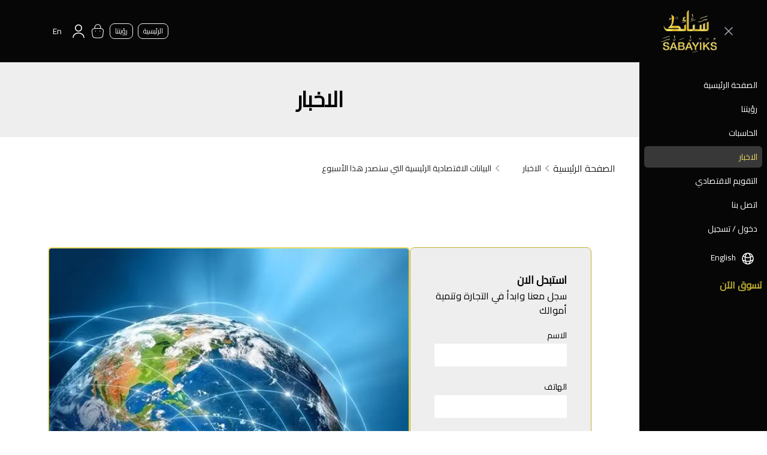

--- FILE ---
content_type: application/javascript; charset=UTF-8
request_url: https://sabayik.net/_next/static/EbeaolAXmzzClChVgUl1n/_buildManifest.js
body_size: 1013
content:
self.__BUILD_MANIFEST=function(s,c,a,t,e,n){return{__rewrites:{beforeFiles:[],afterFiles:[],fallback:[]},"/":["static/chunks/pages/index-531ba7d3d4bd6fee.js"],"/_error":["static/chunks/pages/_error-8353112a01355ec2.js"],"/about":[s,e,"static/chunks/pages/about-25b0b90a98d9324b.js"],"/academic":[c,"static/css/b0f80b6e2c855485.css","static/chunks/pages/academic-8511df2b1a67fc3f.js"],"/account":["static/chunks/911-f4c264724aca0559.js","static/chunks/pages/account-e44d3c0e39913252.js"],"/account/change-password":["static/chunks/pages/account/change-password-2ee884005c886d06.js"],"/account/login":["static/chunks/pages/account/login-c3ac89232bf07c1e.js"],"/account/orders":["static/chunks/990-894ae721e928a5dd.js","static/chunks/pages/account/orders-213d88ed56f45008.js"],"/calculator":[a,"static/chunks/pages/calculator-dd8ad21bf6adc806.js"],"/contact":[s,e,"static/chunks/pages/contact-b4835ce5e2c9376c.js"],"/economic-calendar":["static/chunks/pages/economic-calendar-f4b0c8c010879760.js"],"/forgot-password":["static/chunks/pages/forgot-password-22013b97c61ac991.js"],"/news":[a,n,"static/chunks/pages/news-571170db613b5532.js"],"/news/[id]":[a,n,"static/chunks/pages/news/[id]-f5b062379e13572a.js"],"/prices-screen":["static/chunks/pages/prices-screen-31c9b29b74d5d292.js"],"/prices-screen/eg":["static/chunks/pages/prices-screen/eg-dd7fe5e572b43c10.js"],"/reset-password/[token]":["static/chunks/pages/reset-password/[token]-be5e252743bac07f.js"],"/signup":["static/chunks/pages/signup-d675bb0f249eafe7.js"],"/[country]":["static/chunks/3fff1979-e22e1f5b6176b458.js",s,c,a,"static/chunks/71-2077fce746383291.js","static/css/a5e984f7991f5b3e.css","static/chunks/pages/[country]-4a24550c8a6f3eec.js"],"/[country]/store":[t,"static/chunks/pages/[country]/store-7838ab8c4affd561.js"],"/[country]/store/cart":[s,c,t,"static/css/56c0703125004a04.css","static/chunks/pages/[country]/store/cart-aa3a2f33a7676a2e.js"],"/[country]/store/checkout":[t,"static/chunks/pages/[country]/store/checkout-6a273cf56f0b3317.js"],"/[country]/store/[id]":[s,c,t,"static/css/71ea2e29b3d51bb9.css","static/chunks/pages/[country]/store/[id]-5b71ed6581f25761.js"],sortedPages:["/","/_app","/_error","/about","/academic","/account","/account/change-password","/account/login","/account/orders","/calculator","/contact","/economic-calendar","/forgot-password","/news","/news/[id]","/prices-screen","/prices-screen/eg","/reset-password/[token]","/signup","/[country]","/[country]/store","/[country]/store/cart","/[country]/store/checkout","/[country]/store/[id]"]}}("static/chunks/427-27ad9ac359e33f87.js","static/chunks/760-5eaec9d0af73069a.js","static/chunks/826-38d5879d631d54bf.js","static/chunks/242-475aae6fe74d7eb0.js","static/chunks/506-f6e6889b341a091c.js","static/chunks/604-b7ced55f2ed67b6e.js"),self.__BUILD_MANIFEST_CB&&self.__BUILD_MANIFEST_CB();

--- FILE ---
content_type: application/javascript; charset=UTF-8
request_url: https://sabayik.net/_next/static/chunks/427-27ad9ac359e33f87.js
body_size: 31977
content:
(self.webpackChunk_N_E=self.webpackChunk_N_E||[]).push([[427],{3454:function(t,e,i){"use strict";var n,r;t.exports=(null==(n=i.g.process)?void 0:n.env)&&"object"==typeof(null==(r=i.g.process)?void 0:r.env)?i.g.process:i(7663)},7663:function(t){!function(){var e={229:function(t){var e,i,n,r=t.exports={};function o(){throw Error("setTimeout has not been defined")}function s(){throw Error("clearTimeout has not been defined")}function a(t){if(e===setTimeout)return setTimeout(t,0);if((e===o||!e)&&setTimeout)return e=setTimeout,setTimeout(t,0);try{return e(t,0)}catch(n){try{return e.call(null,t,0)}catch(i){return e.call(this,t,0)}}}!function(){try{e="function"==typeof setTimeout?setTimeout:o}catch(t){e=o}try{i="function"==typeof clearTimeout?clearTimeout:s}catch(n){i=s}}();var l=[],u=!1,h=-1;function c(){u&&n&&(u=!1,n.length?l=n.concat(l):h=-1,l.length&&d())}function d(){if(!u){var t=a(c);u=!0;for(var e=l.length;e;){for(n=l,l=[];++h<e;)n&&n[h].run();h=-1,e=l.length}n=null,u=!1,function(t){if(i===clearTimeout)return clearTimeout(t);if((i===s||!i)&&clearTimeout)return i=clearTimeout,clearTimeout(t);try{i(t)}catch(n){try{return i.call(null,t)}catch(e){return i.call(this,t)}}}(t)}}function p(t,e){this.fun=t,this.array=e}function f(){}r.nextTick=function(t){var e=Array(arguments.length-1);if(arguments.length>1)for(var i=1;i<arguments.length;i++)e[i-1]=arguments[i];l.push(new p(t,e)),1!==l.length||u||a(d)},p.prototype.run=function(){this.fun.apply(null,this.array)},r.title="browser",r.browser=!0,r.env={},r.argv=[],r.version="",r.versions={},r.on=f,r.addListener=f,r.once=f,r.off=f,r.removeListener=f,r.removeAllListeners=f,r.emit=f,r.prependListener=f,r.prependOnceListener=f,r.listeners=function(t){return[]},r.binding=function(t){throw Error("process.binding is not supported")},r.cwd=function(){return"/"},r.chdir=function(t){throw Error("process.chdir is not supported")},r.umask=function(){return 0}}},i={};function n(t){var r=i[t];if(void 0!==r)return r.exports;var o=i[t]={exports:{}},s=!0;try{e[t](o,o.exports,n),s=!1}finally{s&&delete i[t]}return o.exports}n.ab="//";var r=n(229);t.exports=r}()},9008:function(t,e,i){t.exports=i(3121)},4731:function(t,e,i){"use strict";i.d(e,{E:function(){return oa}});var n,r,o,s,a,l=i(7294);let u=(0,l.createContext)({transformPagePoint:t=>t,isStatic:!1,reducedMotion:"never"}),h=(0,l.createContext)({}),c=(0,l.createContext)(null),d="undefined"!=typeof document,p=d?l.useLayoutEffect:l.useEffect,f=(0,l.createContext)({strict:!1});function m(t){return"object"==typeof t&&Object.prototype.hasOwnProperty.call(t,"current")}function v(t){return"string"==typeof t||Array.isArray(t)}function g(t){return"object"==typeof t&&"function"==typeof t.start}let y=["initial","animate","exit","whileHover","whileDrag","whileTap","whileFocus","whileInView"];function x(t){return g(t.animate)||y.some(e=>v(t[e]))}function b(t){return Boolean(x(t)||t.variants)}function w(t){return Array.isArray(t)?t.join(" "):t}let T=t=>({isEnabled:e=>t.some(t=>!!e[t])}),V={measureLayout:T(["layout","layoutId","drag"]),animation:T(["animate","exit","variants","whileHover","whileTap","whileFocus","whileDrag","whileInView"]),exit:T(["exit"]),drag:T(["drag","dragControls"]),focus:T(["whileFocus"]),hover:T(["whileHover","onHoverStart","onHoverEnd"]),tap:T(["whileTap","onTap","onTapStart","onTapCancel"]),pan:T(["onPan","onPanStart","onPanSessionStart","onPanEnd"]),inView:T(["whileInView","onViewportEnter","onViewportLeave"])};function A(t){let e=(0,l.useRef)(null);return null===e.current&&(e.current=t()),e.current}let P={hasAnimatedSinceResize:!0,hasEverUpdated:!1},E=1,S=(0,l.createContext)({});class C extends l.Component{getSnapshotBeforeUpdate(){let{visualElement:t,props:e}=this.props;return t&&t.setProps(e),null}componentDidUpdate(){}render(){return this.props.children}}let M=(0,l.createContext)({}),k=Symbol.for("motionComponentSymbol"),B=["animate","circle","defs","desc","ellipse","g","image","line","filter","marker","mask","metadata","path","pattern","polygon","polyline","rect","stop","switch","symbol","svg","text","tspan","use","view"];function D(t){if("string"!=typeof t||t.includes("-"));else if(B.indexOf(t)>-1||/[A-Z]/.test(t))return!0;return!1}let L={},R=["transformPerspective","x","y","z","translateX","translateY","translateZ","scale","scaleX","scaleY","rotate","rotateX","rotateY","rotateZ","skew","skewX","skewY"],F=new Set(R);function j(t,{layout:e,layoutId:i}){return F.has(t)||t.startsWith("origin")||(e||void 0!==i)&&(!!L[t]||"opacity"===t)}let I=t=>!!(null==t?void 0:t.getVelocity),O={x:"translateX",y:"translateY",z:"translateZ",transformPerspective:"perspective"},U=(t,e)=>R.indexOf(t)-R.indexOf(e);function N(t){return t.startsWith("--")}let $=(t,e)=>e&&"number"==typeof t?e.transform(t):t,z=(t,e,i)=>Math.min(Math.max(i,t),e),W={test:t=>"number"==typeof t,parse:parseFloat,transform:t=>t},H={...W,transform:t=>z(0,1,t)},Y={...W,default:1},X=t=>Math.round(1e5*t)/1e5,G=/(-)?([\d]*\.?[\d])+/g,q=/(#[0-9a-f]{6}|#[0-9a-f]{3}|#(?:[0-9a-f]{2}){2,4}|(rgb|hsl)a?\((-?[\d\.]+%?[,\s]+){2}(-?[\d\.]+%?)\s*[\,\/]?\s*[\d\.]*%?\))/gi,Z=/^(#[0-9a-f]{3}|#(?:[0-9a-f]{2}){2,4}|(rgb|hsl)a?\((-?[\d\.]+%?[,\s]+){2}(-?[\d\.]+%?)\s*[\,\/]?\s*[\d\.]*%?\))$/i;function _(t){return"string"==typeof t}let K=t=>({test:e=>_(e)&&e.endsWith(t)&&1===e.split(" ").length,parse:parseFloat,transform:e=>`${e}${t}`}),J=K("deg"),Q=K("%"),tt=K("px"),te=K("vh"),ti=K("vw"),tn={...Q,parse:t=>Q.parse(t)/100,transform:t=>Q.transform(100*t)},tr={...W,transform:Math.round},to={borderWidth:tt,borderTopWidth:tt,borderRightWidth:tt,borderBottomWidth:tt,borderLeftWidth:tt,borderRadius:tt,radius:tt,borderTopLeftRadius:tt,borderTopRightRadius:tt,borderBottomRightRadius:tt,borderBottomLeftRadius:tt,width:tt,maxWidth:tt,height:tt,maxHeight:tt,size:tt,top:tt,right:tt,bottom:tt,left:tt,padding:tt,paddingTop:tt,paddingRight:tt,paddingBottom:tt,paddingLeft:tt,margin:tt,marginTop:tt,marginRight:tt,marginBottom:tt,marginLeft:tt,rotate:J,rotateX:J,rotateY:J,rotateZ:J,scale:Y,scaleX:Y,scaleY:Y,scaleZ:Y,skew:J,skewX:J,skewY:J,distance:tt,translateX:tt,translateY:tt,translateZ:tt,x:tt,y:tt,z:tt,perspective:tt,transformPerspective:tt,opacity:H,originX:tn,originY:tn,originZ:tt,zIndex:tr,fillOpacity:H,strokeOpacity:H,numOctaves:tr};function ts(t,e,i,n){let{style:r,vars:o,transform:s,transformKeys:a,transformOrigin:l}=t;a.length=0;let u=!1,h=!1,c=!0;for(let d in e){let p=e[d];if(N(d)){o[d]=p;continue}let f=to[d],m=$(p,f);if(F.has(d)){if(u=!0,s[d]=m,a.push(d),!c)continue;p!==(f.default||0)&&(c=!1)}else d.startsWith("origin")?(h=!0,l[d]=m):r[d]=m}if(!e.transform&&(u||n?r.transform=function({transform:t,transformKeys:e},{enableHardwareAcceleration:i=!0,allowTransformNone:n=!0},r,o){let s="";for(let a of(e.sort(U),e))s+=`${O[a]||a}(${t[a]}) `;return i&&!t.z&&(s+="translateZ(0)"),s=s.trim(),o?s=o(t,r?"":s):n&&r&&(s="none"),s}(t,i,c,n):r.transform&&(r.transform="none")),h){let{originX:v="50%",originY:g="50%",originZ:y=0}=l;r.transformOrigin=`${v} ${g} ${y}`}}let ta=()=>({style:{},transform:{},transformKeys:[],transformOrigin:{},vars:{}});function tl(t,e,i){for(let n in e)I(e[n])||j(n,i)||(t[n]=e[n])}function tu(t,e,i){let n={},r=function(t,e,i){let n=t.style||{},r={};return tl(r,n,t),Object.assign(r,function({transformTemplate:t},e,i){return(0,l.useMemo)(()=>{let n=ta();return ts(n,e,{enableHardwareAcceleration:!i},t),Object.assign({},n.vars,n.style)},[e])}(t,e,i)),t.transformValues?t.transformValues(r):r}(t,e,i);return t.drag&&!1!==t.dragListener&&(n.draggable=!1,r.userSelect=r.WebkitUserSelect=r.WebkitTouchCallout="none",r.touchAction=!0===t.drag?"none":`pan-${"x"===t.drag?"y":"x"}`),n.style=r,n}let th=new Set(["initial","style","values","variants","transition","transformTemplate","transformValues","custom","inherit","layout","layoutId","layoutDependency","onLayoutAnimationStart","onLayoutAnimationComplete","onLayoutMeasure","onBeforeLayoutMeasure","onAnimationStart","onAnimationComplete","onUpdate","onDragStart","onDrag","onDragEnd","onMeasureDragConstraints","onDirectionLock","onDragTransitionEnd","drag","dragControls","dragListener","dragConstraints","dragDirectionLock","dragSnapToOrigin","_dragX","_dragY","dragElastic","dragMomentum","dragPropagation","dragTransition","onHoverStart","onHoverEnd","layoutScroll","whileInView","onViewportEnter","onViewportLeave","viewport","whileTap","onTap","onTapStart","onTapCancel","animate","exit","variants","whileHover","whileTap","whileFocus","whileDrag","whileInView","onPan","onPanStart","onPanSessionStart","onPanEnd"]);function tc(t){return th.has(t)}let td=t=>!tc(t);try{(n=require("@emotion/is-prop-valid").default)&&(td=t=>t.startsWith("on")?!tc(t):n(t))}catch(tp){}function tf(t,e,i){return"string"==typeof t?t:tt.transform(e+i*t)}let tm={offset:"stroke-dashoffset",array:"stroke-dasharray"},tv={offset:"strokeDashoffset",array:"strokeDasharray"};function tg(t,{attrX:e,attrY:i,originX:n,originY:r,pathLength:o,pathSpacing:s=1,pathOffset:a=0,...l},u,h,c){if(ts(t,l,u,c),h){t.style.viewBox&&(t.attrs.viewBox=t.style.viewBox);return}t.attrs=t.style,t.style={};let{attrs:d,style:p,dimensions:f}=t;d.transform&&(f&&(p.transform=d.transform),delete d.transform),f&&(void 0!==n||void 0!==r||p.transform)&&(p.transformOrigin=function(t,e,i){let n=tf(e,t.x,t.width),r=tf(i,t.y,t.height);return`${n} ${r}`}(f,void 0!==n?n:.5,void 0!==r?r:.5)),void 0!==e&&(d.x=e),void 0!==i&&(d.y=i),void 0!==o&&function(t,e,i=1,n=0,r=!0){t.pathLength=1;let o=r?tm:tv;t[o.offset]=tt.transform(-n);let s=tt.transform(e),a=tt.transform(i);t[o.array]=`${s} ${a}`}(d,o,s,a,!1)}let ty=()=>({...ta(),attrs:{}}),tx=t=>"string"==typeof t&&"svg"===t.toLowerCase();function tb(t,e,i,n){let r=(0,l.useMemo)(()=>{let i=ty();return tg(i,e,{enableHardwareAcceleration:!1},tx(n),t.transformTemplate),{...i.attrs,style:{...i.style}}},[e]);if(t.style){let o={};tl(o,t.style,t),r.style={...o,...r.style}}return r}let tw=t=>t.replace(/([a-z])([A-Z])/g,"$1-$2").toLowerCase();function tT(t,{style:e,vars:i},n,r){for(let o in Object.assign(t.style,e,r&&r.getProjectionStyles(n)),i)t.style.setProperty(o,i[o])}let tV=new Set(["baseFrequency","diffuseConstant","kernelMatrix","kernelUnitLength","keySplines","keyTimes","limitingConeAngle","markerHeight","markerWidth","numOctaves","targetX","targetY","surfaceScale","specularConstant","specularExponent","stdDeviation","tableValues","viewBox","gradientTransform","pathLength","startOffset","textLength","lengthAdjust"]);function tA(t,e,i,n){for(let r in tT(t,e,void 0,n),e.attrs)t.setAttribute(tV.has(r)?r:tw(r),e.attrs[r])}function tP(t){let{style:e}=t,i={};for(let n in e)(I(e[n])||j(n,t))&&(i[n]=e[n]);return i}function tE(t){let e=tP(t);for(let i in t)if(I(t[i])){let n="x"===i||"y"===i?"attr"+i.toUpperCase():i;e[n]=t[i]}return e}function tS(t,e,i,n={},r={}){return"function"==typeof e&&(e=e(void 0!==i?i:t.custom,n,r)),"string"==typeof e&&(e=t.variants&&t.variants[e]),"function"==typeof e&&(e=e(void 0!==i?i:t.custom,n,r)),e}let tC=t=>Array.isArray(t),tM=t=>Boolean(t&&"object"==typeof t&&t.mix&&t.toValue),tk=t=>tC(t)?t[t.length-1]||0:t;function tB(t){let e=I(t)?t.get():t;return tM(e)?e.toValue():e}let tD=t=>(e,i)=>{let n=(0,l.useContext)(h),r=(0,l.useContext)(c),o=()=>(function({scrapeMotionValuesFromProps:t,createRenderState:e,onMount:i},n,r,o){let s={latestValues:function(t,e,i,n){let r={},o=n(t);for(let s in o)r[s]=tB(o[s]);let{initial:a,animate:l}=t,u=x(t),h=b(t);e&&h&&!u&&!1!==t.inherit&&(void 0===a&&(a=e.initial),void 0===l&&(l=e.animate));let c=!!i&&!1===i.initial;c=c||!1===a;let d=c?l:a;if(d&&"boolean"!=typeof d&&!g(d)){let p=Array.isArray(d)?d:[d];p.forEach(e=>{let i=tS(t,e);if(!i)return;let{transitionEnd:n,transition:o,...s}=i;for(let a in s){let l=s[a];if(Array.isArray(l)){let u=c?l.length-1:0;l=l[u]}null!==l&&(r[a]=l)}for(let h in n)r[h]=n[h]})}return r}(n,r,o,t),renderState:e()};return i&&(s.mount=t=>i(n,t,s)),s})(t,e,n,r);return i?o():A(o)},tL={useVisualState:tD({scrapeMotionValuesFromProps:tE,createRenderState:ty,onMount(t,e,{renderState:i,latestValues:n}){try{i.dimensions="function"==typeof e.getBBox?e.getBBox():e.getBoundingClientRect()}catch(r){i.dimensions={x:0,y:0,width:0,height:0}}tg(i,n,{enableHardwareAcceleration:!1},tx(e.tagName),t.transformTemplate),tA(e,i)}})},tR={useVisualState:tD({scrapeMotionValuesFromProps:tP,createRenderState:ta})};function tF(t,e,i,n={passive:!0}){return t.addEventListener(e,i,n),()=>t.removeEventListener(e,i)}function tj(t,e,i,n){(0,l.useEffect)(()=>{let r=t.current;if(i&&r)return tF(r,e,i,n)},[t,e,i,n])}function tI(t){return"undefined"!=typeof PointerEvent&&t instanceof PointerEvent?!("mouse"!==t.pointerType):t instanceof MouseEvent}function tO(t){let e=!!t.touches;return e}(r=s||(s={})).Animate="animate",r.Hover="whileHover",r.Tap="whileTap",r.Drag="whileDrag",r.Focus="whileFocus",r.InView="whileInView",r.Exit="exit";let tU={pageX:0,pageY:0};function tN(t,e="page"){return{point:tO(t)?function(t,e="page"){let i=t.touches[0]||t.changedTouches[0],n=i||tU;return{x:n[e+"X"],y:n[e+"Y"]}}(t,e):function(t,e="page"){return{x:t[e+"X"],y:t[e+"Y"]}}(t,e)}}let t$=(t,e=!1)=>{let i=e=>t(e,tN(e));return e?t=>{let e=t instanceof MouseEvent,n=!e||e&&0===t.button;n&&i(t)}:i},tz=()=>d&&null===window.onpointerdown,tW=()=>d&&null===window.ontouchstart,tH=()=>d&&null===window.onmousedown,tY={pointerdown:"mousedown",pointermove:"mousemove",pointerup:"mouseup",pointercancel:"mousecancel",pointerover:"mouseover",pointerout:"mouseout",pointerenter:"mouseenter",pointerleave:"mouseleave"},tX={pointerdown:"touchstart",pointermove:"touchmove",pointerup:"touchend",pointercancel:"touchcancel"};function tG(t){if(tz());else if(tW())return tX[t];else if(tH())return tY[t];return t}function tq(t,e,i,n){return tF(t,tG(e),t$(i,"pointerdown"===e),n)}function tZ(t,e,i,n){return tj(t,tG(e),i&&t$(i,"pointerdown"===e),n)}function t_(t){let e=null;return()=>{let i=()=>{e=null};return null===e&&(e=t,i)}}let tK=t_("dragHorizontal"),tJ=t_("dragVertical");function tQ(t){let e=!1;if("y"===t)e=tJ();else if("x"===t)e=tK();else{let i=tK(),n=tJ();i&&n?e=()=>{i(),n()}:(i&&i(),n&&n())}return e}function t0(){let t=tQ(!0);return!t||(t(),!1)}function t1(t,e,i){return(n,r)=>{!(!tI(n)||t0())&&(t.animationState&&t.animationState.setActive(s.Hover,e),i&&i(n,r))}}let t5=(t,e)=>!!e&&(t===e||t5(t,e.parentElement));function t2(t){return(0,l.useEffect)(()=>()=>t(),[])}let t3=(t,e)=>i=>e(t(i)),t9=(...t)=>t.reduce(t3);var t4=i(3454);let t6=(void 0===t4||t4.env,"production"),t7=new Set,t8=new WeakMap,et=new WeakMap,ee=t=>{let e=t8.get(t.target);e&&e(t)},ei=t=>{t.forEach(ee)},en={some:0,all:1};function er(t,e,i,{root:n,margin:r,amount:o="some",once:a}){(0,l.useEffect)(()=>{if(!t||!i.current)return;let l={root:null==n?void 0:n.current,rootMargin:r,threshold:"number"==typeof o?o:en[o]},u=t=>{let{isIntersecting:n}=t;if(e.isInView===n||(e.isInView=n,a&&!n&&e.hasEnteredView))return;n&&(e.hasEnteredView=!0),i.animationState&&i.animationState.setActive(s.InView,n);let r=i.getProps(),o=n?r.onViewportEnter:r.onViewportLeave;o&&o(t)};return function(t,e,i){let n=function({root:t,...e}){let i=t||document;et.has(i)||et.set(i,{});let n=et.get(i),r=JSON.stringify(e);return n[r]||(n[r]=new IntersectionObserver(ei,{root:t,...e})),n[r]}(e);return t8.set(t,i),n.observe(t),()=>{t8.delete(t),n.unobserve(t)}}(i.current,l,u)},[t,n,r,o])}function eo(t,e,i,{fallback:n=!0}){(0,l.useEffect)(()=>{if(t&&n){if("production"!==t6){var r,o;r="IntersectionObserver not available on this device. whileInView animations will trigger on mount.",t7.has(r)||(console.warn(r),o&&console.warn(o),t7.add(r))}requestAnimationFrame(()=>{e.hasEnteredView=!0;let{onViewportEnter:t}=i.getProps();t&&t(null),i.animationState&&i.animationState.setActive(s.InView,!0)})}},[t])}let es=t=>e=>(t(e),null),ea={inView:es(function({visualElement:t,whileInView:e,onViewportEnter:i,onViewportLeave:n,viewport:r={}}){let o=(0,l.useRef)({hasEnteredView:!1,isInView:!1}),s=Boolean(e||i||n);r.once&&o.current.hasEnteredView&&(s=!1);let a="undefined"==typeof IntersectionObserver?eo:er;a(s,o.current,t,r)}),tap:es(function({onTap:t,onTapStart:e,onTapCancel:i,whileTap:n,visualElement:r}){let o=(0,l.useRef)(!1),a=(0,l.useRef)(null),u={passive:!(e||t||i||f)};function h(){a.current&&a.current(),a.current=null}function c(){return h(),o.current=!1,r.animationState&&r.animationState.setActive(s.Tap,!1),!t0()}function d(e,n){c()&&(t5(r.current,e.target)?t&&t(e,n):i&&i(e,n))}function p(t,e){c()&&i&&i(t,e)}function f(t,i){h(),!o.current&&(o.current=!0,a.current=t9(tq(window,"pointerup",d,u),tq(window,"pointercancel",p,u)),r.animationState&&r.animationState.setActive(s.Tap,!0),e&&e(t,i))}tZ(r,"pointerdown",t||e||i||n?f:void 0,u),t2(h)}),focus:es(function({whileFocus:t,visualElement:e}){let{animationState:i}=e,n=()=>{i&&i.setActive(s.Focus,!0)},r=()=>{i&&i.setActive(s.Focus,!1)};tj(e,"focus",t?n:void 0),tj(e,"blur",t?r:void 0)}),hover:es(function({onHoverStart:t,onHoverEnd:e,whileHover:i,visualElement:n}){tZ(n,"pointerenter",t||i?t1(n,!0,t):void 0,{passive:!t}),tZ(n,"pointerleave",e||i?t1(n,!1,e):void 0,{passive:!e})})};function el(){let t=(0,l.useContext)(c);if(null===t)return[!0,null];let{isPresent:e,onExitComplete:i,register:n}=t,r=(0,l.useId)();(0,l.useEffect)(()=>n(r),[]);let o=()=>i&&i(r);return!e&&i?[!1,o]:[!0]}function eu(t,e){if(!Array.isArray(e))return!1;let i=e.length;if(i!==t.length)return!1;for(let n=0;n<i;n++)if(e[n]!==t[n])return!1;return!0}let eh=t=>/^\-?\d*\.?\d+$/.test(t),ec=t=>/^0[^.\s]+$/.test(t),ed={delta:0,timestamp:0},ep=1/60*1e3,ef="undefined"!=typeof performance?()=>performance.now():()=>Date.now(),em="undefined"!=typeof window?t=>window.requestAnimationFrame(t):t=>setTimeout(()=>t(ef()),ep),ev=!0,eg=!1,ey=!1,ex=["read","update","preRender","render","postRender"],eb=ex.reduce((t,e)=>(t[e]=function(t){let e=[],i=[],n=0,r=!1,o=!1,s=new WeakSet,a={schedule(t,o=!1,a=!1){let l=a&&r,u=l?e:i;return o&&s.add(t),-1===u.indexOf(t)&&(u.push(t),l&&r&&(n=e.length)),t},cancel(t){let e=i.indexOf(t);-1!==e&&i.splice(e,1),s.delete(t)},process(l){if(r){o=!0;return}if(r=!0,[e,i]=[i,e],i.length=0,n=e.length)for(let u=0;u<n;u++){let h=e[u];h(l),s.has(h)&&(a.schedule(h),t())}r=!1,o&&(o=!1,a.process(l))}};return a}(()=>eg=!0),t),{}),ew=ex.reduce((t,e)=>{let i=eb[e];return t[e]=(t,e=!1,n=!1)=>(eg||eE(),i.schedule(t,e,n)),t},{}),eT=ex.reduce((t,e)=>(t[e]=eb[e].cancel,t),{}),eV=ex.reduce((t,e)=>(t[e]=()=>eb[e].process(ed),t),{}),eA=t=>eb[t].process(ed),eP=t=>{eg=!1,ed.delta=ev?ep:Math.max(Math.min(t-ed.timestamp,40),1),ed.timestamp=t,ey=!0,ex.forEach(eA),ey=!1,eg&&(ev=!1,em(eP))},eE=()=>{eg=!0,ev=!0,ey||em(eP)};function eS(t,e){-1===t.indexOf(e)&&t.push(e)}function eC(t,e){let i=t.indexOf(e);i>-1&&t.splice(i,1)}class eM{constructor(){this.subscriptions=[]}add(t){return eS(this.subscriptions,t),()=>eC(this.subscriptions,t)}notify(t,e,i){let n=this.subscriptions.length;if(n){if(1===n)this.subscriptions[0](t,e,i);else for(let r=0;r<n;r++){let o=this.subscriptions[r];o&&o(t,e,i)}}}getSize(){return this.subscriptions.length}clear(){this.subscriptions.length=0}}function ek(t,e){return e?t*(1e3/e):0}let eB=t=>!isNaN(parseFloat(t));class eD{constructor(t,e={}){this.version="7.10.3",this.timeDelta=0,this.lastUpdated=0,this.canTrackVelocity=!1,this.events={},this.updateAndNotify=(t,e=!0)=>{this.prev=this.current,this.current=t;let{delta:i,timestamp:n}=ed;this.lastUpdated!==n&&(this.timeDelta=i,this.lastUpdated=n,ew.postRender(this.scheduleVelocityCheck)),this.prev!==this.current&&this.events.change&&this.events.change.notify(this.current),this.events.velocityChange&&this.events.velocityChange.notify(this.getVelocity()),e&&this.events.renderRequest&&this.events.renderRequest.notify(this.current)},this.scheduleVelocityCheck=()=>ew.postRender(this.velocityCheck),this.velocityCheck=({timestamp:t})=>{t!==this.lastUpdated&&(this.prev=this.current,this.events.velocityChange&&this.events.velocityChange.notify(this.getVelocity()))},this.hasAnimated=!1,this.prev=this.current=t,this.canTrackVelocity=eB(this.current),this.owner=e.owner}onChange(t){return this.on("change",t)}on(t,e){return this.events[t]||(this.events[t]=new eM),this.events[t].add(e)}clearListeners(){for(let t in this.events)this.events[t].clear()}attach(t){this.passiveEffect=t}set(t,e=!0){e&&this.passiveEffect?this.passiveEffect(t,this.updateAndNotify):this.updateAndNotify(t,e)}setWithVelocity(t,e,i){this.set(e),this.prev=t,this.timeDelta=i}get(){return this.current}getPrevious(){return this.prev}getVelocity(){return this.canTrackVelocity?ek(parseFloat(this.current)-parseFloat(this.prev),this.timeDelta):0}start(t){return this.stop(),new Promise(e=>{this.hasAnimated=!0,this.stopAnimation=t(e),this.events.animationStart&&this.events.animationStart.notify()}).then(()=>{this.events.animationComplete&&this.events.animationComplete.notify(),this.clearAnimation()})}stop(){this.stopAnimation&&(this.stopAnimation(),this.events.animationCancel&&this.events.animationCancel.notify()),this.clearAnimation()}isAnimating(){return!!this.stopAnimation}clearAnimation(){this.stopAnimation=null}destroy(){this.clearListeners(),this.stop()}}function eL(t,e){return new eD(t,e)}let eR=(t,e)=>i=>Boolean(_(i)&&Z.test(i)&&i.startsWith(t)||e&&Object.prototype.hasOwnProperty.call(i,e)),eF=(t,e,i)=>n=>{if(!_(n))return n;let[r,o,s,a]=n.match(G);return{[t]:parseFloat(r),[e]:parseFloat(o),[i]:parseFloat(s),alpha:void 0!==a?parseFloat(a):1}},ej=t=>z(0,255,t),eI={...W,transform:t=>Math.round(ej(t))},eO={test:eR("rgb","red"),parse:eF("red","green","blue"),transform:({red:t,green:e,blue:i,alpha:n=1})=>"rgba("+eI.transform(t)+", "+eI.transform(e)+", "+eI.transform(i)+", "+X(H.transform(n))+")"},eU={test:eR("#"),parse:function(t){let e="",i="",n="",r="";return t.length>5?(e=t.substring(1,3),i=t.substring(3,5),n=t.substring(5,7),r=t.substring(7,9)):(e=t.substring(1,2),i=t.substring(2,3),n=t.substring(3,4),r=t.substring(4,5),e+=e,i+=i,n+=n,r+=r),{red:parseInt(e,16),green:parseInt(i,16),blue:parseInt(n,16),alpha:r?parseInt(r,16)/255:1}},transform:eO.transform},eN={test:eR("hsl","hue"),parse:eF("hue","saturation","lightness"),transform:({hue:t,saturation:e,lightness:i,alpha:n=1})=>"hsla("+Math.round(t)+", "+Q.transform(X(e))+", "+Q.transform(X(i))+", "+X(H.transform(n))+")"},e$={test:t=>eO.test(t)||eU.test(t)||eN.test(t),parse:t=>eO.test(t)?eO.parse(t):eN.test(t)?eN.parse(t):eU.parse(t),transform:t=>_(t)?t:t.hasOwnProperty("red")?eO.transform(t):eN.transform(t)},ez="${c}",eW="${n}";function eH(t){"number"==typeof t&&(t=`${t}`);let e=[],i=0,n=0,r=t.match(q);r&&(i=r.length,t=t.replace(q,ez),e.push(...r.map(e$.parse)));let o=t.match(G);return o&&(n=o.length,t=t.replace(G,eW),e.push(...o.map(W.parse))),{values:e,numColors:i,numNumbers:n,tokenised:t}}function eY(t){return eH(t).values}function eX(t){let{values:e,numColors:i,tokenised:n}=eH(t),r=e.length;return t=>{let e=n;for(let o=0;o<r;o++)e=e.replace(o<i?ez:eW,o<i?e$.transform(t[o]):X(t[o]));return e}}let eG=t=>"number"==typeof t?0:t,eq={test:function(t){var e,i;return isNaN(t)&&_(t)&&((null===(e=t.match(G))||void 0===e?void 0:e.length)||0)+((null===(i=t.match(q))||void 0===i?void 0:i.length)||0)>0},parse:eY,createTransformer:eX,getAnimatableNone:function(t){let e=eY(t),i=eX(t);return i(e.map(eG))}},eZ=new Set(["brightness","contrast","saturate","opacity"]);function e_(t){let[e,i]=t.slice(0,-1).split("(");if("drop-shadow"===e)return t;let[n]=i.match(G)||[];if(!n)return t;let r=i.replace(n,""),o=eZ.has(e)?1:0;return n!==i&&(o*=100),e+"("+o+r+")"}let eK=/([a-z-]*)\(.*?\)/g,eJ={...eq,getAnimatableNone(t){let e=t.match(eK);return e?e.map(e_).join(" "):t}},eQ={...to,color:e$,backgroundColor:e$,outlineColor:e$,fill:e$,stroke:e$,borderColor:e$,borderTopColor:e$,borderRightColor:e$,borderBottomColor:e$,borderLeftColor:e$,filter:eJ,WebkitFilter:eJ},e0=t=>eQ[t];function e1(t,e){var i;let n=e0(t);return n!==eJ&&(n=eq),null===(i=n.getAnimatableNone)||void 0===i?void 0:i.call(n,e)}let e5=t=>e=>e.test(t),e2=[W,tt,Q,J,ti,te,{test:t=>"auto"===t,parse:t=>t}],e3=t=>e2.find(e5(t)),e9=[...e2,e$,eq],e4=t=>e9.find(e5(t));function e6(t,e,i){let n=t.getProps();return tS(n,e,void 0!==i?i:n.custom,function(t){let e={};return t.values.forEach((t,i)=>e[i]=t.get()),e}(t),function(t){let e={};return t.values.forEach((t,i)=>e[i]=t.getVelocity()),e}(t))}function e7(t){return Boolean(I(t)&&t.add)}let e8=(t,e)=>`${t}: ${e}`,it="data-"+tw("framerAppearId");var ie=function(){},ii=function(){};let ir=t=>1e3*t,io={current:!1},is=t=>e=>e<=.5?t(2*e)/2:(2-t(2*(1-e)))/2,ia=t=>e=>1-t(1-e),il=t=>t*t,iu=ia(il),ih=is(il),ic=(t,e,i)=>-i*t+i*e+t;function id(t,e,i){return(i<0&&(i+=1),i>1&&(i-=1),i<1/6)?t+(e-t)*6*i:i<.5?e:i<2/3?t+(e-t)*(2/3-i)*6:t}let ip=(t,e,i)=>{let n=t*t;return Math.sqrt(Math.max(0,i*(e*e-n)+n))},im=[eU,eO,eN],iv=t=>im.find(e=>e.test(t));function ig(t){let e=iv(t);ii(Boolean(e),`'${t}' is not an animatable color. Use the equivalent color code instead.`);let i=e.parse(t);return e===eN&&(i=function({hue:t,saturation:e,lightness:i,alpha:n}){t/=360,i/=100;let r=0,o=0,s=0;if(e/=100){let a=i<.5?i*(1+e):i+e-i*e,l=2*i-a;r=id(l,a,t+1/3),o=id(l,a,t),s=id(l,a,t-1/3)}else r=o=s=i;return{red:Math.round(255*r),green:Math.round(255*o),blue:Math.round(255*s),alpha:n}}(i)),i}let iy=(t,e)=>{let i=ig(t),n=ig(e),r={...i};return t=>(r.red=ip(i.red,n.red,t),r.green=ip(i.green,n.green,t),r.blue=ip(i.blue,n.blue,t),r.alpha=ic(i.alpha,n.alpha,t),eO.transform(r))};function ix(t,e){return"number"==typeof t?i=>ic(t,e,i):e$.test(t)?iy(t,e):iT(t,e)}let ib=(t,e)=>{let i=[...t],n=i.length,r=t.map((t,i)=>ix(t,e[i]));return t=>{for(let e=0;e<n;e++)i[e]=r[e](t);return i}},iw=(t,e)=>{let i={...t,...e},n={};for(let r in i)void 0!==t[r]&&void 0!==e[r]&&(n[r]=ix(t[r],e[r]));return t=>{for(let e in n)i[e]=n[e](t);return i}},iT=(t,e)=>{let i=eq.createTransformer(e),n=eH(t),r=eH(e),o=n.numColors===r.numColors&&n.numNumbers>=r.numNumbers;return o?t9(ib(n.values,r.values),i):(ie(!0,`Complex values '${t}' and '${e}' too different to mix. Ensure all colors are of the same type, and that each contains the same quantity of number and color values. Falling back to instant transition.`),i=>`${i>0?e:t}`)},iV=(t,e,i)=>{let n=e-t;return 0===n?1:(i-t)/n},iA=(t,e)=>i=>ic(t,e,i);function iP(t,e,{clamp:i=!0,ease:n,mixer:r}={}){let o=t.length;ii(o===e.length,"Both input and output ranges must be the same length"),ii(!n||!Array.isArray(n)||n.length===o-1,"Array of easing functions must be of length `input.length - 1`, as it applies to the transitions **between** the defined values."),t[0]>t[o-1]&&(t=[...t].reverse(),e=[...e].reverse());let s=function(t,e,i){let n=[],r=i||function(t){if("number"==typeof t);else if("string"==typeof t)return e$.test(t)?iy:iT;else if(Array.isArray(t))return ib;else if("object"==typeof t)return iw;return iA}(t[0]),o=t.length-1;for(let s=0;s<o;s++){let a=r(t[s],t[s+1]);if(e){let l=Array.isArray(e)?e[s]:e;a=t9(l,a)}n.push(a)}return n}(e,n,r),a=s.length,l=e=>{let i=0;if(a>1)for(;i<t.length-2&&!(e<t[i+1]);i++);let n=iV(t[i],t[i+1],e);return s[i](n)};return i?e=>l(z(t[0],t[o-1],e)):l}let iE=t=>t,iS=(t,e,i)=>(((1-3*i+3*e)*t+(3*i-6*e))*t+3*e)*t;function iC(t,e,i,n){if(t===e&&i===n)return iE;let r=e=>(function(t,e,i,n,r){let o,s;let a=0;do(o=iS(s=e+(i-e)/2,n,r)-t)>0?i=s:e=s;while(Math.abs(o)>1e-7&&++a<12);return s})(e,0,1,t,i);return t=>0===t||1===t?t:iS(r(t),e,n)}let iM=t=>1-Math.sin(Math.acos(t)),ik=ia(iM),iB=is(ik),iD=iC(.33,1.53,.69,.99),iL=ia(iD),iR=is(iL),iF=t=>(t*=2)<1?.5*iL(t):.5*(2-Math.pow(2,-10*(t-1))),ij={linear:iE,easeIn:il,easeInOut:ih,easeOut:iu,circIn:iM,circInOut:iB,circOut:ik,backIn:iL,backInOut:iR,backOut:iD,anticipate:iF},iI=t=>{if(Array.isArray(t)){ii(4===t.length,"Cubic bezier arrays must contain four numerical values.");let[e,i,n,r]=t;return iC(e,i,n,r)}return"string"==typeof t?(ii(void 0!==ij[t],`Invalid easing type '${t}'`),ij[t]):t},iO=t=>Array.isArray(t)&&"number"!=typeof t[0];function iU({keyframes:t,ease:e=ih,times:i,duration:n=300}){t=[...t];let r=iU[0],o=iO(e)?e.map(iI):iI(e),s={done:!1,value:r},a=(i&&i.length===iU.length?i:function(t){let e=t.length;return t.map((t,i)=>0!==i?i/(e-1):0)}(t)).map(t=>t*n);function l(){var e;return iP(a,t,{ease:Array.isArray(o)?o:(e=t).map(()=>o||ih).splice(0,e.length-1)})}let u=l();return{next:t=>(s.value=u(t),s.done=t>=n,s),flipTarget(){t.reverse(),u=l()}}}function iN(t,e){return t*Math.sqrt(1-e*e)}let i$=["duration","bounce"],iz=["stiffness","damping","mass"];function iW(t,e){return e.some(e=>void 0!==t[e])}function iH({keyframes:t,restSpeed:e=2,restDelta:i=.01,...n}){let r=t[0],o=t[t.length-1],s={done:!1,value:r},{stiffness:a,damping:l,mass:u,velocity:h,duration:c,isResolvedFromDuration:d}=function(t){let e={velocity:0,stiffness:100,damping:10,mass:1,isResolvedFromDuration:!1,...t};if(!iW(t,iz)&&iW(t,i$)){let i=function({duration:t=800,bounce:e=.25,velocity:i=0,mass:n=1}){let r,o;ie(t<=1e4,"Spring duration must be 10 seconds or less");let s=1-e;s=z(.05,1,s),t=z(.01,10,t/1e3),s<1?(r=e=>{let n=e*s,r=n*t,o=iN(e,s);return .001-(n-i)/o*Math.exp(-r)},o=e=>{let n=e*s,o=n*t,a=Math.pow(s,2)*Math.pow(e,2)*t,l=iN(Math.pow(e,2),s),u=-r(e)+.001>0?-1:1;return u*((o*i+i-a)*Math.exp(-o))/l}):(r=e=>{let n=Math.exp(-e*t),r=(e-i)*t+1;return -.001+n*r},o=e=>{let n=Math.exp(-e*t),r=(i-e)*(t*t);return n*r});let a=5/t,l=function(t,e,i){let n=i;for(let r=1;r<12;r++)n-=t(n)/e(n);return n}(r,o,a);if(t*=1e3,isNaN(l))return{stiffness:100,damping:10,duration:t};{let u=Math.pow(l,2)*n;return{stiffness:u,damping:2*s*Math.sqrt(n*u),duration:t}}}(t);(e={...e,...i,velocity:0,mass:1}).isResolvedFromDuration=!0}return e}(n),p=iY,f=h?-(h/1e3):0,m=l/(2*Math.sqrt(a*u));function v(){let t=o-r,e=Math.sqrt(a/u)/1e3;if(void 0===i&&(i=Math.min(Math.abs(o-r)/100,.4)),m<1){let n=iN(e,m);p=i=>o-Math.exp(-m*e*i)*((f+m*e*t)/n*Math.sin(n*i)+t*Math.cos(n*i))}else if(1===m)p=i=>o-Math.exp(-e*i)*(t+(f+e*t)*i);else{let s=e*Math.sqrt(m*m-1);p=i=>{let n=Math.min(s*i,300);return o-Math.exp(-m*e*i)*((f+m*e*t)*Math.sinh(n)+s*t*Math.cosh(n))/s}}}return v(),{next(t){let n=p(t);if(d)s.done=t>=c;else{let r=f;if(0!==t){if(m<1){let a=Math.max(0,t-5);r=ek(n-p(a),t-a)}else r=0}let l=Math.abs(r)<=e,u=Math.abs(o-n)<=i;s.done=l&&u}return s.value=s.done?o:n,s},flipTarget(){f=-f,[r,o]=[o,r],v()}}}iH.needsInterpolation=(t,e)=>"string"==typeof t||"string"==typeof e;let iY=t=>0,iX={decay:function({keyframes:t=[0],velocity:e=0,power:i=.8,timeConstant:n=350,restDelta:r=.5,modifyTarget:o}){let s=t[0],a={done:!1,value:s},l=i*e,u=s+l,h=void 0===o?u:o(u);return h!==u&&(l=h-s),{next(t){let e=-l*Math.exp(-t/n);return a.done=!(e>r||e<-r),a.value=a.done?h:h+e,a},flipTarget(){}}},keyframes:iU,tween:iU,spring:iH};function iG(t,e,i=0){return t-e-i}let iq=t=>{let e=({delta:e})=>t(e);return{start:()=>ew.update(e,!0),stop:()=>eT.update(e)}};function iZ({duration:t,driver:e=iq,elapsed:i=0,repeat:n=0,repeatType:r="loop",repeatDelay:o=0,keyframes:s,autoplay:a=!0,onPlay:l,onStop:u,onComplete:h,onRepeat:c,onUpdate:d,type:p="keyframes",...f}){var m;let v,g,y;let x=0,b=t,w=!1,T=!0,V=iX[s.length>2?"keyframes":p],A=s[0],P=s[s.length-1];(null===(m=V.needsInterpolation)||void 0===m?void 0:m.call(V,A,P))&&(y=iP([0,100],[A,P],{clamp:!1}),s=[0,100]);let E=V({...f,duration:t,keyframes:s});return a&&(l&&l(),(v=e(function(t){if(T||(t=-t),i+=t,!w){let e=E.next(Math.max(0,i));g=e.value,y&&(g=y(g)),w=T?e.done:i<=0}if(d&&d(g),w){if(0===x&&(b=void 0!==b?b:i),x<n){var s,a;s=i,a=b,(T?s>=a+o:s<=-o)&&(x++,"reverse"===r?i=function(t,e=0,i=0,n=!0){return n?iG(e+-t,e,i):e-(t-e)+i}(i,b,o,T=x%2==0):(i=iG(i,b,o),"mirror"===r&&E.flipTarget()),w=!1,c&&c())}else v.stop(),h&&h()}})).start()),{stop(){u&&u(),v.stop()},sample:t=>E.next(Math.max(0,t))}}let i_=([t,e,i,n])=>`cubic-bezier(${t}, ${e}, ${i}, ${n})`,iK={linear:"linear",ease:"ease",easeIn:"ease-in",easeOut:"ease-out",easeInOut:"ease-in-out",circIn:i_([0,.65,.55,1]),circOut:i_([.55,0,1,.45]),backIn:i_([.31,.01,.66,-.59]),backOut:i_([.33,1.53,.69,.99])};function iJ(t,e){let i=performance.now(),n=({timestamp:r})=>{let o=r-i;o>=e&&(eT.read(n),t(o-e))};return ew.read(n,!0),()=>eT.read(n)}let iQ=()=>({type:"spring",stiffness:500,damping:25,restSpeed:10}),i0=t=>({type:"spring",stiffness:550,damping:0===t?2*Math.sqrt(550):30,restSpeed:10}),i1=()=>({type:"keyframes",ease:"linear",duration:.3}),i5={type:"keyframes",duration:.8},i2={x:iQ,y:iQ,z:iQ,rotate:iQ,rotateX:iQ,rotateY:iQ,rotateZ:iQ,scaleX:i0,scaleY:i0,scale:i0,opacity:i1,backgroundColor:i1,color:i1,default:i0},i3=(t,{keyframes:e})=>{if(e.length>2)return i5;{let i=i2[t]||i2.default;return i(e[1])}},i9=(t,e)=>"zIndex"!==t&&!!("number"==typeof e||Array.isArray(e)||"string"==typeof e&&eq.test(e)&&!e.startsWith("url("));function i4(t){return 0===t||"string"==typeof t&&0===parseFloat(t)&&-1===t.indexOf(" ")}function i6(t){return"number"==typeof t?0:e1("",t)}function i7(t,e){return t[e]||t.default||t}let i8={waapi:()=>Object.hasOwnProperty.call(Element.prototype,"animate")},nt={},ne={};for(let ni in i8)ne[ni]=()=>(void 0===nt[ni]&&(nt[ni]=i8[ni]()),nt[ni]);let nn=new Set(["opacity"]),nr=(t,e,i,n={})=>r=>{let o=i7(n,t)||{},s=o.delay||n.delay||0,{elapsed:a=0}=n;a-=ir(s);let l=function(t,e,i,n){let r=i9(e,i),o=void 0!==n.from?n.from:t.get();return("none"===o&&r&&"string"==typeof i?o=e1(e,i):i4(o)&&"string"==typeof i?o=i6(i):!Array.isArray(i)&&i4(i)&&"string"==typeof o&&(i=i6(o)),Array.isArray(i))?(null===i[0]&&(i[0]=o),i):[o,i]}(e,t,i,o),u=l[0],h=l[l.length-1],c=i9(t,u),d=i9(t,h);ie(c===d,`You are trying to animate ${t} from "${u}" to "${h}". ${u} is not an animatable value - to enable this animation set ${u} to a value animatable to ${h} via the \`style\` property.`);let p={keyframes:l,velocity:e.getVelocity(),...o,elapsed:a,onUpdate(t){e.set(t),o.onUpdate&&o.onUpdate(t)},onComplete(){r(),o.onComplete&&o.onComplete()}};if(!c||!d||io.current||!1===o.type)return function({keyframes:t,elapsed:e,onUpdate:i,onComplete:n}){let r=()=>(i&&i(t[t.length-1]),n&&n(),()=>{});return e?iJ(r,-e):r()}(p);if("inertia"===o.type){let f=function({keyframes:t,velocity:e=0,min:i,max:n,power:r=.8,timeConstant:o=750,bounceStiffness:s=500,bounceDamping:a=10,restDelta:l=1,modifyTarget:u,driver:h,onUpdate:c,onComplete:d,onStop:p}){let f;let m=t[0];function v(t){return void 0!==i&&t<i||void 0!==n&&t>n}function g(t){return void 0===i?n:void 0===n?i:Math.abs(i-t)<Math.abs(n-t)?i:n}function y(t){null==f||f.stop(),f=iZ({keyframes:[0,1],velocity:0,...t,driver:h,onUpdate(e){var i;null==c||c(e),null===(i=t.onUpdate)||void 0===i||i.call(t,e)},onComplete:d,onStop:p})}function x(t){y({type:"spring",stiffness:s,damping:a,restDelta:l,...t})}if(v(m))x({velocity:e,keyframes:[m,g(m)]});else{let b,w,T=r*e+m;void 0!==u&&(T=u(T));let V=g(T),A=V===i?-1:1,P=t=>{b=w,w=t,e=ek(t-b,ed.delta),(1===A&&t>V||-1===A&&t<V)&&x({keyframes:[t,V],velocity:e})};y({type:"decay",keyframes:[m,0],velocity:e,timeConstant:o,power:r,restDelta:l,modifyTarget:u,onUpdate:v(T)?P:void 0})}return{stop:()=>null==f?void 0:f.stop()}}(p);return()=>f.stop()}!function({when:t,delay:e,delayChildren:i,staggerChildren:n,staggerDirection:r,repeat:o,repeatType:s,repeatDelay:a,from:l,...u}){return!!Object.keys(u).length}(o)&&(p={...p,...i3(t,p)}),p.duration&&(p.duration=ir(p.duration)),p.repeatDelay&&(p.repeatDelay=ir(p.repeatDelay));let m=e.owner,v=m&&m.current,g=ne.waapi()&&nn.has(t)&&!p.repeatDelay&&"mirror"!==p.repeatType&&0!==p.damping&&m&&v instanceof HTMLElement&&!m.getProps().onUpdate;if(g)return function(t,e,{onUpdate:i,onComplete:n,...r}){var o;let{keyframes:s,duration:a=.3,elapsed:l=0,ease:u}=r;if("spring"===r.type||!(!(o=r.ease)||Array.isArray(o)||"string"==typeof o&&iK[o])){let h=iZ(r),c={done:!1,value:s[0]},d=[],p=0;for(;!c.done;)d.push((c=h.sample(p)).value),p+=10;s=d,a=p-10,u="linear"}let f=function(t,e,i,{delay:n=0,duration:r,repeat:o=0,repeatType:s="loop",ease:a,times:l}={}){return t.animate({[e]:i,offset:l},{delay:n,duration:r,easing:function(t){if(t)return Array.isArray(t)?i_(t):iK[t]}(a),fill:"both",iterations:o+1,direction:"reverse"===s?"alternate":"normal"})}(t.owner.current,e,s,{...r,delay:-l,duration:a,ease:u});return f.onfinish=()=>{t.set(s[s.length-1]),n&&n()},()=>{let{currentTime:e}=f;if(e){let i=iZ(r);t.setWithVelocity(i.sample(e-10).value,i.sample(e).value,10)}ew.update(()=>f.cancel())}}(e,t,p);{let y=iZ(p);return()=>y.stop()}};function no(t,e,i={}){var n;let r=e6(t,e,i.custom),{transition:o=t.getDefaultTransition()||{}}=r||{};i.transitionOverride&&(o=i.transitionOverride);let s=r?()=>ns(t,r,i):()=>Promise.resolve(),a=(null===(n=t.variantChildren)||void 0===n?void 0:n.size)?(n=0)=>{let{delayChildren:r=0,staggerChildren:s,staggerDirection:a}=o;return function(t,e,i=0,n=0,r=1,o){let s=[],a=(t.variantChildren.size-1)*n,l=1===r?(t=0)=>t*n:(t=0)=>a-t*n;return Array.from(t.variantChildren).sort(na).forEach((t,n)=>{s.push(no(t,e,{...o,delay:i+l(n)}).then(()=>t.notify("AnimationComplete",e)))}),Promise.all(s)}(t,e,r+n,s,a,i)}:()=>Promise.resolve(),{when:l}=o;if(!l)return Promise.all([s(),a(i.delay)]);{let[u,h]="beforeChildren"===l?[s,a]:[a,s];return u().then(h)}}function ns(t,e,{delay:i=0,transitionOverride:n,type:r}={}){var o;let{transition:s=t.getDefaultTransition(),transitionEnd:a,...l}=t.makeTargetAnimatable(e),u=t.getValue("willChange");n&&(s=n);let h=[],c=r&&(null===(o=t.animationState)||void 0===o?void 0:o.getState()[r]);for(let d in l){let p=t.getValue(d),f=l[d];if(!p||void 0===f||c&&function({protectedKeys:t,needsAnimating:e},i){let n=t.hasOwnProperty(i)&&!0!==e[i];return e[i]=!1,n}(c,d))continue;let m={delay:i,elapsed:0,...s};if(t.shouldReduceMotion&&F.has(d)&&(m={...m,type:!1,delay:0}),!p.hasAnimated){let v=t.getProps()[it];v&&(m.elapsed=function(t,e){let{MotionAppearAnimations:i}=window,n=e8(t,F.has(e)?"transform":e),r=i&&i.get(n);return r?(ew.render(()=>{try{r.cancel(),i.delete(n)}catch(t){}}),r.currentTime||0):0}(v,d))}let g=p.start(nr(d,p,f,m));e7(u)&&(u.add(d),g=g.then(()=>u.remove(d))),h.push(g)}return Promise.all(h).then(()=>{a&&function(t,e){let i=e6(t,e),{transitionEnd:n={},transition:r={},...o}=i?t.makeTargetAnimatable(i,!1):{};for(let s in o={...o,...n}){var a;let l=tk(o[s]);a=s,t.hasValue(a)?t.getValue(a).set(l):t.addValue(a,eL(l))}}(t,a)})}function na(t,e){return t.sortNodePosition(e)}let nl=[s.Animate,s.InView,s.Focus,s.Hover,s.Tap,s.Drag,s.Exit],nu=[...nl].reverse(),nh=nl.length;function nc(t=!1){return{isActive:t,protectedKeys:{},needsAnimating:{},prevResolvedValues:{}}}let nd={animation:es(({visualElement:t,animate:e})=>{t.animationState||(t.animationState=function(t){let e=e=>Promise.all(e.map(({animation:e,options:i})=>(function(t,e,i={}){let n;if(t.notify("AnimationStart",e),Array.isArray(e)){let r=e.map(e=>no(t,e,i));n=Promise.all(r)}else if("string"==typeof e)n=no(t,e,i);else{let o="function"==typeof e?e6(t,e,i.custom):e;n=ns(t,o,i)}return n.then(()=>t.notify("AnimationComplete",e))})(t,e,i))),i={[s.Animate]:nc(!0),[s.InView]:nc(),[s.Hover]:nc(),[s.Tap]:nc(),[s.Drag]:nc(),[s.Focus]:nc(),[s.Exit]:nc()},n=!0,r=(e,i)=>{let n=e6(t,i);if(n){let{transition:r,transitionEnd:o,...s}=n;e={...e,...s,...o}}return e};function o(o,s){let a=t.getProps(),l=t.getVariantContext(!0)||{},u=[],h=new Set,c={},d=1/0;for(let p=0;p<nh;p++){var f;let m=nu[p],y=i[m],x=void 0!==a[m]?a[m]:l[m],b=v(x),w=m===s?y.isActive:null;!1===w&&(d=p);let T=x===l[m]&&x!==a[m]&&b;if(T&&n&&t.manuallyAnimateOnMount&&(T=!1),y.protectedKeys={...c},!y.isActive&&null===w||!x&&!y.prevProp||g(x)||"boolean"==typeof x)continue;let V=(f=y.prevProp,"string"==typeof x?x!==f:!!Array.isArray(x)&&!eu(x,f)),A=V||m===s&&y.isActive&&!T&&b||p>d&&b,P=Array.isArray(x)?x:[x],E=P.reduce(r,{});!1===w&&(E={});let{prevResolvedValues:S={}}=y,C={...S,...E},M=t=>{A=!0,h.delete(t),y.needsAnimating[t]=!0};for(let k in C){let B=E[k],D=S[k];c.hasOwnProperty(k)||(B!==D?tC(B)&&tC(D)?!eu(B,D)||V?M(k):y.protectedKeys[k]=!0:void 0!==B?M(k):h.add(k):void 0!==B&&h.has(k)?M(k):y.protectedKeys[k]=!0)}y.prevProp=x,y.prevResolvedValues=E,y.isActive&&(c={...c,...E}),n&&t.blockInitialAnimation&&(A=!1),A&&!T&&u.push(...P.map(t=>({animation:t,options:{type:m,...o}})))}if(h.size){let L={};h.forEach(e=>{let i=t.getBaseTarget(e);void 0!==i&&(L[e]=i)}),u.push({animation:L})}let R=Boolean(u.length);return n&&!1===a.initial&&!t.manuallyAnimateOnMount&&(R=!1),n=!1,R?e(u):Promise.resolve()}return{animateChanges:o,setActive:function(e,n,r){var s;if(i[e].isActive===n)return Promise.resolve();null===(s=t.variantChildren)||void 0===s||s.forEach(t=>{var i;return null===(i=t.animationState)||void 0===i?void 0:i.setActive(e,n)}),i[e].isActive=n;let a=o(r,e);for(let l in i)i[l].protectedKeys={};return a},setAnimateFunction:function(i){e=i(t)},getState:()=>i}}(t)),g(e)&&(0,l.useEffect)(()=>e.subscribe(t),[e])}),exit:es(t=>{let{custom:e,visualElement:i}=t,[n,r]=el(),o=(0,l.useContext)(c);(0,l.useEffect)(()=>{i.isPresent=n;let t=i.animationState&&i.animationState.setActive(s.Exit,!n,{custom:o&&o.custom||e});t&&!n&&t.then(r)},[n])})},np=(t,e)=>Math.abs(t-e);class nf{constructor(t,e,{transformPagePoint:i}={}){if(this.startEvent=null,this.lastMoveEvent=null,this.lastMoveEventInfo=null,this.handlers={},this.updatePoint=()=>{if(!(this.lastMoveEvent&&this.lastMoveEventInfo))return;let t=ng(this.lastMoveEventInfo,this.history),e=null!==this.startEvent,i=function(t,e){let i=np(t.x,e.x),n=np(t.y,e.y);return Math.sqrt(i**2+n**2)}(t.offset,{x:0,y:0})>=3;if(!e&&!i)return;let{point:n}=t,{timestamp:r}=ed;this.history.push({...n,timestamp:r});let{onStart:o,onMove:s}=this.handlers;e||(o&&o(this.lastMoveEvent,t),this.startEvent=this.lastMoveEvent),s&&s(this.lastMoveEvent,t)},this.handlePointerMove=(t,e)=>{if(this.lastMoveEvent=t,this.lastMoveEventInfo=nm(e,this.transformPagePoint),tI(t)&&0===t.buttons){this.handlePointerUp(t,e);return}ew.update(this.updatePoint,!0)},this.handlePointerUp=(t,e)=>{this.end();let{onEnd:i,onSessionEnd:n}=this.handlers,r=ng(nm(e,this.transformPagePoint),this.history);this.startEvent&&i&&i(t,r),n&&n(t,r)},tO(t)&&t.touches.length>1)return;this.handlers=e,this.transformPagePoint=i;let n=tN(t),r=nm(n,this.transformPagePoint),{point:o}=r,{timestamp:s}=ed;this.history=[{...o,timestamp:s}];let{onSessionStart:a}=e;a&&a(t,ng(r,this.history)),this.removeListeners=t9(tq(window,"pointermove",this.handlePointerMove),tq(window,"pointerup",this.handlePointerUp),tq(window,"pointercancel",this.handlePointerUp))}updateHandlers(t){this.handlers=t}end(){this.removeListeners&&this.removeListeners(),eT.update(this.updatePoint)}}function nm(t,e){return e?{point:e(t.point)}:t}function nv(t,e){return{x:t.x-e.x,y:t.y-e.y}}function ng({point:t},e){return{point:t,delta:nv(t,ny(e)),offset:nv(t,e[0]),velocity:function(t,e){if(t.length<2)return{x:0,y:0};let i=t.length-1,n=null,r=ny(t);for(;i>=0&&(n=t[i],!(r.timestamp-n.timestamp>ir(.1)));)i--;if(!n)return{x:0,y:0};let o=(r.timestamp-n.timestamp)/1e3;if(0===o)return{x:0,y:0};let s={x:(r.x-n.x)/o,y:(r.y-n.y)/o};return s.x===1/0&&(s.x=0),s.y===1/0&&(s.y=0),s}(e,0)}}function ny(t){return t[t.length-1]}function nx(t){return t.max-t.min}function nb(t,e=0,i=.01){return Math.abs(t-e)<=i}function nw(t,e,i,n=.5){t.origin=n,t.originPoint=ic(e.min,e.max,t.origin),t.scale=nx(i)/nx(e),(nb(t.scale,1,1e-4)||isNaN(t.scale))&&(t.scale=1),t.translate=ic(i.min,i.max,t.origin)-t.originPoint,(nb(t.translate)||isNaN(t.translate))&&(t.translate=0)}function nT(t,e,i,n){nw(t.x,e.x,i.x,null==n?void 0:n.originX),nw(t.y,e.y,i.y,null==n?void 0:n.originY)}function nV(t,e,i){t.min=i.min+e.min,t.max=t.min+nx(e)}function nA(t,e,i){t.min=e.min-i.min,t.max=t.min+nx(e)}function nP(t,e,i){nA(t.x,e.x,i.x),nA(t.y,e.y,i.y)}function nE(t,e,i){return{min:void 0!==e?t.min+e:void 0,max:void 0!==i?t.max+i-(t.max-t.min):void 0}}function nS(t,e){let i=e.min-t.min,n=e.max-t.max;return e.max-e.min<t.max-t.min&&([i,n]=[n,i]),{min:i,max:n}}function nC(t,e,i){return{min:nM(t,e),max:nM(t,i)}}function nM(t,e){return"number"==typeof t?t:t[e]||0}let nk=()=>({translate:0,scale:1,origin:0,originPoint:0}),nB=()=>({x:nk(),y:nk()}),nD=()=>({min:0,max:0}),nL=()=>({x:nD(),y:nD()});function nR(t){return[t("x"),t("y")]}function nF({top:t,left:e,right:i,bottom:n}){return{x:{min:e,max:i},y:{min:t,max:n}}}function nj(t){return void 0===t||1===t}function nI({scale:t,scaleX:e,scaleY:i}){return!nj(t)||!nj(e)||!nj(i)}function nO(t){return nI(t)||nU(t)||t.z||t.rotate||t.rotateX||t.rotateY}function nU(t){var e,i;return(e=t.x)&&"0%"!==e||(i=t.y)&&"0%"!==i}function nN(t,e,i,n,r){return void 0!==r&&(t=n+r*(t-n)),n+i*(t-n)+e}function n$(t,e=0,i=1,n,r){t.min=nN(t.min,e,i,n,r),t.max=nN(t.max,e,i,n,r)}function nz(t,{x:e,y:i}){n$(t.x,e.translate,e.scale,e.originPoint),n$(t.y,i.translate,i.scale,i.originPoint)}function nW(t){return Number.isInteger(t)?t:t>1.0000000000001||t<.999999999999?t:1}function nH(t,e){t.min=t.min+e,t.max=t.max+e}function nY(t,e,[i,n,r]){let o=void 0!==e[r]?e[r]:.5,s=ic(t.min,t.max,o);n$(t,e[i],e[n],s,e.scale)}let nX=["x","scaleX","originX"],nG=["y","scaleY","originY"];function nq(t,e){nY(t.x,e,nX),nY(t.y,e,nG)}function nZ(t,e){return nF(function(t,e){if(!e)return t;let i=e({x:t.left,y:t.top}),n=e({x:t.right,y:t.bottom});return{top:i.y,left:i.x,bottom:n.y,right:n.x}}(t.getBoundingClientRect(),e))}let n_=new WeakMap;class nK{constructor(t){this.openGlobalLock=null,this.isDragging=!1,this.currentDirection=null,this.originPoint={x:0,y:0},this.constraints=!1,this.hasMutatedConstraints=!1,this.elastic=nL(),this.visualElement=t}start(t,{snapToCursor:e=!1}={}){if(!1===this.visualElement.isPresent)return;let i=t=>{this.stopAnimation(),e&&this.snapToCursor(tN(t,"page").point)},n=(t,e)=>{var i;let{drag:n,dragPropagation:r,onDragStart:o}=this.getProps();(!n||r||(this.openGlobalLock&&this.openGlobalLock(),this.openGlobalLock=tQ(n),this.openGlobalLock))&&(this.isDragging=!0,this.currentDirection=null,this.resolveConstraints(),this.visualElement.projection&&(this.visualElement.projection.isAnimationBlocked=!0,this.visualElement.projection.target=void 0),nR(t=>{var e,i;let n=this.getAxisMotionValue(t).get()||0;if(Q.test(n)){let r=null===(i=null===(e=this.visualElement.projection)||void 0===e?void 0:e.layout)||void 0===i?void 0:i.layoutBox[t];if(r){let o=nx(r);n=o*(parseFloat(n)/100)}}this.originPoint[t]=n}),null==o||o(t,e),null===(i=this.visualElement.animationState)||void 0===i||i.setActive(s.Drag,!0))},r=(t,e)=>{let{dragPropagation:i,dragDirectionLock:n,onDirectionLock:r,onDrag:o}=this.getProps();if(!i&&!this.openGlobalLock)return;let{offset:s}=e;if(n&&null===this.currentDirection){this.currentDirection=function(t,e=10){let i=null;return Math.abs(t.y)>e?i="y":Math.abs(t.x)>e&&(i="x"),i}(s),null!==this.currentDirection&&(null==r||r(this.currentDirection));return}this.updateAxis("x",e.point,s),this.updateAxis("y",e.point,s),this.visualElement.render(),null==o||o(t,e)},o=(t,e)=>this.stop(t,e);this.panSession=new nf(t,{onSessionStart:i,onStart:n,onMove:r,onSessionEnd:o},{transformPagePoint:this.visualElement.getTransformPagePoint()})}stop(t,e){let i=this.isDragging;if(this.cancel(),!i)return;let{velocity:n}=e;this.startAnimation(n);let{onDragEnd:r}=this.getProps();null==r||r(t,e)}cancel(){var t,e;this.isDragging=!1,this.visualElement.projection&&(this.visualElement.projection.isAnimationBlocked=!1),null===(t=this.panSession)||void 0===t||t.end(),this.panSession=void 0;let{dragPropagation:i}=this.getProps();!i&&this.openGlobalLock&&(this.openGlobalLock(),this.openGlobalLock=null),null===(e=this.visualElement.animationState)||void 0===e||e.setActive(s.Drag,!1)}updateAxis(t,e,i){let{drag:n}=this.getProps();if(!i||!nJ(t,n,this.currentDirection))return;let r=this.getAxisMotionValue(t),o=this.originPoint[t]+i[t];this.constraints&&this.constraints[t]&&(o=function(t,{min:e,max:i},n){return void 0!==e&&t<e?t=n?ic(e,t,n.min):Math.max(t,e):void 0!==i&&t>i&&(t=n?ic(i,t,n.max):Math.min(t,i)),t}(o,this.constraints[t],this.elastic[t])),r.set(o)}resolveConstraints(){let{dragConstraints:t,dragElastic:e}=this.getProps(),{layout:i}=this.visualElement.projection||{},n=this.constraints;t&&m(t)?this.constraints||(this.constraints=this.resolveRefConstraints()):t&&i?this.constraints=function(t,{top:e,left:i,bottom:n,right:r}){return{x:nE(t.x,i,r),y:nE(t.y,e,n)}}(i.layoutBox,t):this.constraints=!1,this.elastic=function(t=.35){return!1===t?t=0:!0===t&&(t=.35),{x:nC(t,"left","right"),y:nC(t,"top","bottom")}}(e),n!==this.constraints&&i&&this.constraints&&!this.hasMutatedConstraints&&nR(t=>{this.getAxisMotionValue(t)&&(this.constraints[t]=function(t,e){let i={};return void 0!==e.min&&(i.min=e.min-t.min),void 0!==e.max&&(i.max=e.max-t.min),i}(i.layoutBox[t],this.constraints[t]))})}resolveRefConstraints(){var t;let{dragConstraints:e,onMeasureDragConstraints:i}=this.getProps();if(!e||!m(e))return!1;let n=e.current;ii(null!==n,"If `dragConstraints` is set as a React ref, that ref must be passed to another component's `ref` prop.");let{projection:r}=this.visualElement;if(!r||!r.layout)return!1;let o=function(t,e,i){let n=nZ(t,i),{scroll:r}=e;return r&&(nH(n.x,r.offset.x),nH(n.y,r.offset.y)),n}(n,r.root,this.visualElement.getTransformPagePoint()),s={x:nS((t=r.layout.layoutBox).x,o.x),y:nS(t.y,o.y)};if(i){let a=i(function({x:t,y:e}){return{top:e.min,right:t.max,bottom:e.max,left:t.min}}(s));this.hasMutatedConstraints=!!a,a&&(s=nF(a))}return s}startAnimation(t){let{drag:e,dragMomentum:i,dragElastic:n,dragTransition:r,dragSnapToOrigin:o,onDragTransitionEnd:s}=this.getProps(),a=this.constraints||{},l=nR(s=>{if(!nJ(s,e,this.currentDirection))return;let l=(null==a?void 0:a[s])||{};o&&(l={min:0,max:0});let u={type:"inertia",velocity:i?t[s]:0,bounceStiffness:n?200:1e6,bounceDamping:n?40:1e7,timeConstant:750,restDelta:1,restSpeed:10,...r,...l};return this.startAxisValueAnimation(s,u)});return Promise.all(l).then(s)}startAxisValueAnimation(t,e){let i=this.getAxisMotionValue(t);return i.start(nr(t,i,0,e))}stopAnimation(){nR(t=>this.getAxisMotionValue(t).stop())}getAxisMotionValue(t){var e;let i="_drag"+t.toUpperCase(),n=this.visualElement.getProps()[i];return n||this.visualElement.getValue(t,(null===(e=this.visualElement.getProps().initial)||void 0===e?void 0:e[t])||0)}snapToCursor(t){nR(e=>{let{drag:i}=this.getProps();if(!nJ(e,i,this.currentDirection))return;let{projection:n}=this.visualElement,r=this.getAxisMotionValue(e);if(n&&n.layout){let{min:o,max:s}=n.layout.layoutBox[e];r.set(t[e]-ic(o,s,.5))}})}scalePositionWithinConstraints(){var t;if(!this.visualElement.current)return;let{drag:e,dragConstraints:i}=this.getProps(),{projection:n}=this.visualElement;if(!m(i)||!n||!this.constraints)return;this.stopAnimation();let r={x:0,y:0};nR(t=>{let e=this.getAxisMotionValue(t);if(e){let i=e.get();r[t]=function(t,e){let i=.5,n=nx(t),r=nx(e);return r>n?i=iV(e.min,e.max-n,t.min):n>r&&(i=iV(t.min,t.max-r,e.min)),z(0,1,i)}({min:i,max:i},this.constraints[t])}});let{transformTemplate:o}=this.visualElement.getProps();this.visualElement.current.style.transform=o?o({},""):"none",null===(t=n.root)||void 0===t||t.updateScroll(),n.updateLayout(),this.resolveConstraints(),nR(t=>{if(!nJ(t,e,null))return;let i=this.getAxisMotionValue(t),{min:n,max:o}=this.constraints[t];i.set(ic(n,o,r[t]))})}addListeners(){var t;if(!this.visualElement.current)return;n_.set(this.visualElement,this);let e=this.visualElement.current,i=tq(e,"pointerdown",t=>{let{drag:e,dragListener:i=!0}=this.getProps();e&&i&&this.start(t)}),n=()=>{let{dragConstraints:t}=this.getProps();m(t)&&(this.constraints=this.resolveRefConstraints())},{projection:r}=this.visualElement,o=r.addEventListener("measure",n);r&&!r.layout&&(null===(t=r.root)||void 0===t||t.updateScroll(),r.updateLayout()),n();let s=tF(window,"resize",()=>this.scalePositionWithinConstraints()),a=r.addEventListener("didUpdate",({delta:t,hasLayoutChanged:e})=>{this.isDragging&&e&&(nR(e=>{let i=this.getAxisMotionValue(e);i&&(this.originPoint[e]+=t[e].translate,i.set(i.get()+t[e].translate))}),this.visualElement.render())});return()=>{s(),i(),o(),null==a||a()}}getProps(){let t=this.visualElement.getProps(),{drag:e=!1,dragDirectionLock:i=!1,dragPropagation:n=!1,dragConstraints:r=!1,dragElastic:o=.35,dragMomentum:s=!0}=t;return{...t,drag:e,dragDirectionLock:i,dragPropagation:n,dragConstraints:r,dragElastic:o,dragMomentum:s}}}function nJ(t,e,i){return(!0===e||e===t)&&(null===i||i===t)}let nQ={pan:es(function({onPan:t,onPanStart:e,onPanEnd:i,onPanSessionStart:n,visualElement:r}){let o=(0,l.useRef)(null),{transformPagePoint:s}=(0,l.useContext)(u),a={onSessionStart:n,onStart:e,onMove:t,onEnd(t,e){o.current=null,i&&i(t,e)}};(0,l.useEffect)(()=>{null!==o.current&&o.current.updateHandlers(a)}),tZ(r,"pointerdown",(t||e||i||n)&&function(t){o.current=new nf(t,a,{transformPagePoint:s})}),t2(()=>o.current&&o.current.end())}),drag:es(function(t){let{dragControls:e,visualElement:i}=t,n=A(()=>new nK(i));(0,l.useEffect)(()=>e&&e.subscribe(n),[n,e]),(0,l.useEffect)(()=>n.addListeners(),[n])})};function n0(t){return"string"==typeof t&&t.startsWith("var(--")}let n1=/var\((--[a-zA-Z0-9-_]+),? ?([a-zA-Z0-9 ()%#.,-]+)?\)/;function n5(t,e,i=1){ii(i<=4,`Max CSS variable fallback depth detected in property "${t}". This may indicate a circular fallback dependency.`);let[n,r]=function(t){let e=n1.exec(t);if(!e)return[,];let[,i,n]=e;return[i,n]}(t);if(!n)return;let o=window.getComputedStyle(e).getPropertyValue(n);return o?o.trim():n0(r)?n5(r,e,i+1):r}let n2=new Set(["width","height","top","left","right","bottom","x","y"]),n3=t=>n2.has(t),n9=t=>Object.keys(t).some(n3),n4=(t,e)=>{t.set(e,!1),t.set(e)},n6=t=>t===W||t===tt;(o=a||(a={})).width="width",o.height="height",o.left="left",o.right="right",o.top="top",o.bottom="bottom";let n7=(t,e)=>parseFloat(t.split(", ")[e]),n8=(t,e)=>(i,{transform:n})=>{if("none"===n||!n)return 0;let r=n.match(/^matrix3d\((.+)\)$/);if(r)return n7(r[1],e);{let o=n.match(/^matrix\((.+)\)$/);return o?n7(o[1],t):0}},rt=new Set(["x","y","z"]),re=R.filter(t=>!rt.has(t)),ri={width:({x:t},{paddingLeft:e="0",paddingRight:i="0"})=>t.max-t.min-parseFloat(e)-parseFloat(i),height:({y:t},{paddingTop:e="0",paddingBottom:i="0"})=>t.max-t.min-parseFloat(e)-parseFloat(i),top:(t,{top:e})=>parseFloat(e),left:(t,{left:e})=>parseFloat(e),bottom:({y:t},{top:e})=>parseFloat(e)+(t.max-t.min),right:({x:t},{left:e})=>parseFloat(e)+(t.max-t.min),x:n8(4,13),y:n8(5,14)},rn=(t,e,i)=>{let n=e.measureViewportBox(),r=e.current,o=getComputedStyle(r),{display:s}=o,a={};"none"===s&&e.setStaticValue("display",t.display||"block"),i.forEach(t=>{a[t]=ri[t](n,o)}),e.render();let l=e.measureViewportBox();return i.forEach(i=>{let n=e.getValue(i);n4(n,a[i]),t[i]=ri[i](l,o)}),t},rr=(t,e,i={},n={})=>{e={...e},n={...n};let r=Object.keys(e).filter(n3),o=[],s=!1,a=[];if(r.forEach(r=>{let l;let u=t.getValue(r);if(!t.hasValue(r))return;let h=i[r],c=e3(h),d=e[r];if(tC(d)){let p=d.length,f=null===d[0]?1:0;c=e3(h=d[f]);for(let m=f;m<p;m++)l?ii(e3(d[m])===l,"All keyframes must be of the same type"):ii((l=e3(d[m]))===c||n6(c)&&n6(l),"Keyframes must be of the same dimension as the current value")}else l=e3(d);if(c!==l){if(n6(c)&&n6(l)){let v=u.get();"string"==typeof v&&u.set(parseFloat(v)),"string"==typeof d?e[r]=parseFloat(d):Array.isArray(d)&&l===tt&&(e[r]=d.map(parseFloat))}else(null==c?void 0:c.transform)&&(null==l?void 0:l.transform)&&(0===h||0===d)?0===h?u.set(l.transform(h)):e[r]=c.transform(d):(s||(o=function(t){let e=[];return re.forEach(i=>{let n=t.getValue(i);void 0!==n&&(e.push([i,n.get()]),n.set(i.startsWith("scale")?1:0))}),e.length&&t.render(),e}(t),s=!0),a.push(r),n[r]=void 0!==n[r]?n[r]:e[r],n4(u,d))}}),!a.length)return{target:e,transitionEnd:n};{let l=a.indexOf("height")>=0?window.pageYOffset:null,u=rn(e,t,a);return o.length&&o.forEach(([e,i])=>{t.getValue(e).set(i)}),t.render(),d&&null!==l&&window.scrollTo({top:l}),{target:u,transitionEnd:n}}},ro=(t,e,i,n)=>{var r,o;let s=function(t,{...e},i){let n=t.current;if(!(n instanceof Element))return{target:e,transitionEnd:i};for(let r in i&&(i={...i}),t.values.forEach(t=>{let e=t.get();if(!n0(e))return;let i=n5(e,n);i&&t.set(i)}),e){let o=e[r];if(!n0(o))continue;let s=n5(o,n);s&&(e[r]=s,i&&void 0===i[r]&&(i[r]=o))}return{target:e,transitionEnd:i}}(t,e,n);return e=s.target,n=s.transitionEnd,r=e,o=n,n9(r)?rr(t,r,i,o):{target:r,transitionEnd:o}},rs={current:null},ra={current:!1},rl=Object.keys(V),ru=rl.length,rh=["AnimationStart","AnimationComplete","Update","Unmount","BeforeLayoutMeasure","LayoutMeasure","LayoutAnimationStart","LayoutAnimationComplete"];class rc{constructor({parent:t,props:e,reducedMotionConfig:i,visualState:n},r={}){this.current=null,this.children=new Set,this.isVariantNode=!1,this.isControllingVariants=!1,this.shouldReduceMotion=null,this.values=new Map,this.isPresent=!0,this.valueSubscriptions=new Map,this.prevMotionValues={},this.events={},this.propEventSubscriptions={},this.notifyUpdate=()=>this.notify("Update",this.latestValues),this.render=()=>{this.current&&(this.triggerBuild(),this.renderInstance(this.current,this.renderState,this.props.style,this.projection))},this.scheduleRender=()=>ew.render(this.render,!1,!0);let{latestValues:o,renderState:s}=n;this.latestValues=o,this.baseTarget={...o},this.initialValues=e.initial?{...o}:{},this.renderState=s,this.parent=t,this.props=e,this.depth=t?t.depth+1:0,this.reducedMotionConfig=i,this.options=r,this.isControllingVariants=x(e),this.isVariantNode=b(e),this.isVariantNode&&(this.variantChildren=new Set),this.manuallyAnimateOnMount=Boolean(t&&t.current);let{willChange:a,...l}=this.scrapeMotionValuesFromProps(e);for(let u in l){let h=l[u];void 0!==o[u]&&I(h)&&(h.set(o[u],!1),e7(a)&&a.add(u))}}scrapeMotionValuesFromProps(t){return{}}mount(t){var e;this.current=t,this.projection&&this.projection.mount(t),this.parent&&this.isVariantNode&&!this.isControllingVariants&&(this.removeFromVariantTree=null===(e=this.parent)||void 0===e?void 0:e.addVariantChild(this)),this.values.forEach((t,e)=>this.bindToMotionValue(e,t)),ra.current||function(){if(ra.current=!0,d){if(window.matchMedia){let t=window.matchMedia("(prefers-reduced-motion)"),e=()=>rs.current=t.matches;t.addListener(e),e()}else rs.current=!1}}(),this.shouldReduceMotion="never"!==this.reducedMotionConfig&&("always"===this.reducedMotionConfig||rs.current),this.parent&&this.parent.children.add(this),this.setProps(this.props)}unmount(){var t,e,i;for(let n in null===(t=this.projection)||void 0===t||t.unmount(),eT.update(this.notifyUpdate),eT.render(this.render),this.valueSubscriptions.forEach(t=>t()),null===(e=this.removeFromVariantTree)||void 0===e||e.call(this),null===(i=this.parent)||void 0===i||i.children.delete(this),this.events)this.events[n].clear();this.current=null}bindToMotionValue(t,e){let i=F.has(t),n=e.on("change",e=>{this.latestValues[t]=e,this.props.onUpdate&&ew.update(this.notifyUpdate,!1,!0),i&&this.projection&&(this.projection.isTransformDirty=!0)}),r=e.on("renderRequest",this.scheduleRender);this.valueSubscriptions.set(t,()=>{n(),r()})}sortNodePosition(t){return this.current&&this.sortInstanceNodePosition&&this.type===t.type?this.sortInstanceNodePosition(this.current,t.current):0}loadFeatures(t,e,i,n,r,o){let s=[];"production"!==t6&&i&&e&&ii(!1,"You have rendered a `motion` component within a `LazyMotion` component. This will break tree shaking. Import and render a `m` component instead.");for(let a=0;a<ru;a++){let u=rl[a],{isEnabled:h,Component:c}=V[u];h(t)&&c&&s.push((0,l.createElement)(c,{key:u,...t,visualElement:this}))}if(!this.projection&&r){this.projection=new r(n,this.latestValues,this.parent&&this.parent.projection);let{layoutId:d,layout:p,drag:f,dragConstraints:v,layoutScroll:g}=t;this.projection.setOptions({layoutId:d,layout:p,alwaysMeasureLayout:Boolean(f)||v&&m(v),visualElement:this,scheduleRender:()=>this.scheduleRender(),animationType:"string"==typeof p?p:"both",initialPromotionConfig:o,layoutScroll:g})}return s}triggerBuild(){this.build(this.renderState,this.latestValues,this.options,this.props)}measureViewportBox(){return this.current?this.measureInstanceViewportBox(this.current,this.props):nL()}getStaticValue(t){return this.latestValues[t]}setStaticValue(t,e){this.latestValues[t]=e}makeTargetAnimatable(t,e=!0){return this.makeTargetAnimatableFromInstance(t,this.props,e)}setProps(t){(t.transformTemplate||this.props.transformTemplate)&&this.scheduleRender(),this.props=t;for(let e=0;e<rh.length;e++){let i=rh[e];this.propEventSubscriptions[i]&&(this.propEventSubscriptions[i](),delete this.propEventSubscriptions[i]);let n=t["on"+i];n&&(this.propEventSubscriptions[i]=this.on(i,n))}this.prevMotionValues=function(t,e,i){let{willChange:n}=e;for(let r in e){let o=e[r],s=i[r];if(I(o))t.addValue(r,o),e7(n)&&n.add(r);else if(I(s))t.addValue(r,eL(o,{owner:t})),e7(n)&&n.remove(r);else if(s!==o){if(t.hasValue(r)){let a=t.getValue(r);a.hasAnimated||a.set(o)}else{let l=t.getStaticValue(r);t.addValue(r,eL(void 0!==l?l:o))}}}for(let u in i)void 0===e[u]&&t.removeValue(u);return e}(this,this.scrapeMotionValuesFromProps(t),this.prevMotionValues)}getProps(){return this.props}getVariant(t){var e;return null===(e=this.props.variants)||void 0===e?void 0:e[t]}getDefaultTransition(){return this.props.transition}getTransformPagePoint(){return this.props.transformPagePoint}getClosestVariantNode(){var t;return this.isVariantNode?this:null===(t=this.parent)||void 0===t?void 0:t.getClosestVariantNode()}getVariantContext(t=!1){var e,i;if(t)return null===(e=this.parent)||void 0===e?void 0:e.getVariantContext();if(!this.isControllingVariants){let n=(null===(i=this.parent)||void 0===i?void 0:i.getVariantContext())||{};return void 0!==this.props.initial&&(n.initial=this.props.initial),n}let r={};for(let o=0;o<rp;o++){let s=rd[o],a=this.props[s];(v(a)||!1===a)&&(r[s]=a)}return r}addVariantChild(t){var e;let i=this.getClosestVariantNode();if(i)return null===(e=i.variantChildren)||void 0===e||e.add(t),()=>i.variantChildren.delete(t)}addValue(t,e){this.hasValue(t)&&this.removeValue(t),this.values.set(t,e),this.latestValues[t]=e.get(),this.bindToMotionValue(t,e)}removeValue(t){var e;this.values.delete(t),null===(e=this.valueSubscriptions.get(t))||void 0===e||e(),this.valueSubscriptions.delete(t),delete this.latestValues[t],this.removeValueFromRenderState(t,this.renderState)}hasValue(t){return this.values.has(t)}getValue(t,e){if(this.props.values&&this.props.values[t])return this.props.values[t];let i=this.values.get(t);return void 0===i&&void 0!==e&&(i=eL(e,{owner:this}),this.addValue(t,i)),i}readValue(t){return void 0===this.latestValues[t]&&this.current?this.readValueFromInstance(this.current,t,this.options):this.latestValues[t]}setBaseTarget(t,e){this.baseTarget[t]=e}getBaseTarget(t){var e;let{initial:i}=this.props,n="string"==typeof i||"object"==typeof i?null===(e=tS(this.props,i))||void 0===e?void 0:e[t]:void 0;if(i&&void 0!==n)return n;let r=this.getBaseTargetFromProps(this.props,t);return void 0===r||I(r)?void 0!==this.initialValues[t]&&void 0===n?void 0:this.baseTarget[t]:r}on(t,e){return this.events[t]||(this.events[t]=new eM),this.events[t].add(e)}notify(t,...e){var i;null===(i=this.events[t])||void 0===i||i.notify(...e)}}let rd=["initial",...nl],rp=rd.length;class rf extends rc{sortInstanceNodePosition(t,e){return 2&t.compareDocumentPosition(e)?1:-1}getBaseTargetFromProps(t,e){var i;return null===(i=t.style)||void 0===i?void 0:i[e]}removeValueFromRenderState(t,{vars:e,style:i}){delete e[t],delete i[t]}makeTargetAnimatableFromInstance({transition:t,transitionEnd:e,...i},{transformValues:n},r){let o=function(t,e,i){var n;let r={};for(let o in t){let s=function(t,e){if(!e)return;let i=e[t]||e.default||e;return i.from}(o,e);r[o]=void 0!==s?s:null===(n=i.getValue(o))||void 0===n?void 0:n.get()}return r}(i,t||{},this);if(n&&(e&&(e=n(e)),i&&(i=n(i)),o&&(o=n(o))),r){!function(t,e,i){var n,r;let o=Object.keys(e).filter(e=>!t.hasValue(e)),s=o.length;if(s)for(let a=0;a<s;a++){let l=o[a],u=e[l],h=null;Array.isArray(u)&&(h=u[0]),null===h&&(h=null!==(r=null!==(n=i[l])&&void 0!==n?n:t.readValue(l))&&void 0!==r?r:e[l]),null!=h&&("string"==typeof h&&(eh(h)||ec(h))?h=parseFloat(h):!e4(h)&&eq.test(u)&&(h=e1(l,u)),t.addValue(l,eL(h,{owner:t})),void 0===i[l]&&(i[l]=h),null!==h&&t.setBaseTarget(l,h))}}(this,i,o);let s=ro(this,i,o,e);e=s.transitionEnd,i=s.target}return{transition:t,transitionEnd:e,...i}}}class rm extends rf{readValueFromInstance(t,e){if(F.has(e)){let i=e0(e);return i&&i.default||0}{let n=window.getComputedStyle(t),r=(N(e)?n.getPropertyValue(e):n[e])||0;return"string"==typeof r?r.trim():r}}measureInstanceViewportBox(t,{transformPagePoint:e}){return nZ(t,e)}build(t,e,i,n){ts(t,e,i,n.transformTemplate)}scrapeMotionValuesFromProps(t){return tP(t)}renderInstance(t,e,i,n){tT(t,e,i,n)}}class rv extends rf{constructor(){super(...arguments),this.isSVGTag=!1}getBaseTargetFromProps(t,e){return t[e]}readValueFromInstance(t,e){var i;return F.has(e)?(null===(i=e0(e))||void 0===i?void 0:i.default)||0:(e=tV.has(e)?e:tw(e),t.getAttribute(e))}measureInstanceViewportBox(){return nL()}scrapeMotionValuesFromProps(t){return tE(t)}build(t,e,i,n){tg(t,e,i,this.isSVGTag,n.transformTemplate)}renderInstance(t,e,i,n){tA(t,e,i,n)}mount(t){this.isSVGTag=tx(t.tagName),super.mount(t)}}let rg=(t,e)=>D(t)?new rv(e,{enableHardwareAcceleration:!1}):new rm(e,{enableHardwareAcceleration:!0});function ry(t,e){return e.max===e.min?0:t/(e.max-e.min)*100}let rx={correct(t,e){if(!e.target)return t;if("string"==typeof t){if(!tt.test(t))return t;t=parseFloat(t)}let i=ry(t,e.target.x),n=ry(t,e.target.y);return`${i}% ${n}%`}},rb="_$css";class rw extends l.Component{componentDidMount(){let{visualElement:t,layoutGroup:e,switchLayoutGroup:i,layoutId:n}=this.props,{projection:r}=t;Object.assign(L,rT),r&&(e.group&&e.group.add(r),i&&i.register&&n&&i.register(r),r.root.didUpdate(),r.addEventListener("animationComplete",()=>{this.safeToRemove()}),r.setOptions({...r.options,onExitComplete:()=>this.safeToRemove()})),P.hasEverUpdated=!0}getSnapshotBeforeUpdate(t){let{layoutDependency:e,visualElement:i,drag:n,isPresent:r}=this.props,o=i.projection;return o&&(o.isPresent=r,n||t.layoutDependency!==e||void 0===e?o.willUpdate():this.safeToRemove(),t.isPresent===r||(r?o.promote():o.relegate()||ew.postRender(()=>{var t;(null===(t=o.getStack())||void 0===t?void 0:t.members.length)||this.safeToRemove()}))),null}componentDidUpdate(){let{projection:t}=this.props.visualElement;t&&(t.root.didUpdate(),!t.currentAnimation&&t.isLead()&&this.safeToRemove())}componentWillUnmount(){let{visualElement:t,layoutGroup:e,switchLayoutGroup:i}=this.props,{projection:n}=t;n&&(n.scheduleCheckAfterUnmount(),(null==e?void 0:e.group)&&e.group.remove(n),(null==i?void 0:i.deregister)&&i.deregister(n))}safeToRemove(){let{safeToRemove:t}=this.props;null==t||t()}render(){return null}}let rT={borderRadius:{...rx,applyTo:["borderTopLeftRadius","borderTopRightRadius","borderBottomLeftRadius","borderBottomRightRadius"]},borderTopLeftRadius:rx,borderTopRightRadius:rx,borderBottomLeftRadius:rx,borderBottomRightRadius:rx,boxShadow:{correct(t,{treeScale:e,projectionDelta:i}){let n=t,r=t.includes("var("),o=[];r&&(t=t.replace(n1,t=>(o.push(t),rb)));let s=eq.parse(t);if(s.length>5)return n;let a=eq.createTransformer(t),l="number"!=typeof s[0]?1:0,u=i.x.scale*e.x,h=i.y.scale*e.y;s[0+l]/=u,s[1+l]/=h;let c=ic(u,h,.5);"number"==typeof s[2+l]&&(s[2+l]/=c),"number"==typeof s[3+l]&&(s[3+l]/=c);let d=a(s);if(r){let p=0;d=d.replace(rb,()=>{let t=o[p];return p++,t})}return d}}},rV=["TopLeft","TopRight","BottomLeft","BottomRight"],rA=rV.length,rP=t=>"string"==typeof t?parseFloat(t):t,rE=t=>"number"==typeof t||tt.test(t);function rS(t,e){return void 0!==t[e]?t[e]:t.borderRadius}let rC=rk(0,.5,ik),rM=rk(.5,.95,iE);function rk(t,e,i){return n=>n<t?0:n>e?1:i(iV(t,e,n))}function rB(t,e){t.min=e.min,t.max=e.max}function rD(t,e){rB(t.x,e.x),rB(t.y,e.y)}function rL(t,e,i,n,r){return t-=e,t=n+1/i*(t-n),void 0!==r&&(t=n+1/r*(t-n)),t}function rR(t,e,[i,n,r],o,s){!function(t,e=0,i=1,n=.5,r,o=t,s=t){if(Q.test(e)){e=parseFloat(e);let a=ic(s.min,s.max,e/100);e=a-s.min}if("number"!=typeof e)return;let l=ic(o.min,o.max,n);t===o&&(l-=e),t.min=rL(t.min,e,i,l,r),t.max=rL(t.max,e,i,l,r)}(t,e[i],e[n],e[r],e.scale,o,s)}let rF=["x","scaleX","originX"],rj=["y","scaleY","originY"];function rI(t,e,i,n){rR(t.x,e,rF,null==i?void 0:i.x,null==n?void 0:n.x),rR(t.y,e,rj,null==i?void 0:i.y,null==n?void 0:n.y)}function rO(t){return 0===t.translate&&1===t.scale}function rU(t){return rO(t.x)&&rO(t.y)}function rN(t,e){return t.x.min===e.x.min&&t.x.max===e.x.max&&t.y.min===e.y.min&&t.y.max===e.y.max}function r$(t){return nx(t.x)/nx(t.y)}class rz{constructor(){this.members=[]}add(t){eS(this.members,t),t.scheduleRender()}remove(t){if(eC(this.members,t),t===this.prevLead&&(this.prevLead=void 0),t===this.lead){let e=this.members[this.members.length-1];e&&this.promote(e)}}relegate(t){let e;let i=this.members.findIndex(e=>t===e);if(0===i)return!1;for(let n=i;n>=0;n--){let r=this.members[n];if(!1!==r.isPresent){e=r;break}}return!!e&&(this.promote(e),!0)}promote(t,e){var i;let n=this.lead;if(t!==n&&(this.prevLead=n,this.lead=t,t.show(),n)){n.instance&&n.scheduleRender(),t.scheduleRender(),t.resumeFrom=n,e&&(t.resumeFrom.preserveOpacity=!0),n.snapshot&&(t.snapshot=n.snapshot,t.snapshot.latestValues=n.animationValues||n.latestValues),(null===(i=t.root)||void 0===i?void 0:i.isUpdating)&&(t.isLayoutDirty=!0);let{crossfade:r}=t.options;!1===r&&n.hide()}}exitAnimationComplete(){this.members.forEach(t=>{var e,i,n,r,o;null===(i=(e=t.options).onExitComplete)||void 0===i||i.call(e),null===(o=null===(n=t.resumingFrom)||void 0===n?void 0:(r=n.options).onExitComplete)||void 0===o||o.call(r)})}scheduleRender(){this.members.forEach(t=>{t.instance&&t.scheduleRender(!1)})}removeLeadSnapshot(){this.lead&&this.lead.snapshot&&(this.lead.snapshot=void 0)}}function rW(t,e,i){let n="",r=t.x.translate/e.x,o=t.y.translate/e.y;if((r||o)&&(n=`translate3d(${r}px, ${o}px, 0) `),(1!==e.x||1!==e.y)&&(n+=`scale(${1/e.x}, ${1/e.y}) `),i){let{rotate:s,rotateX:a,rotateY:l}=i;s&&(n+=`rotate(${s}deg) `),a&&(n+=`rotateX(${a}deg) `),l&&(n+=`rotateY(${l}deg) `)}let u=t.x.scale*e.x,h=t.y.scale*e.y;return(1!==u||1!==h)&&(n+=`scale(${u}, ${h})`),n||"none"}let rH=(t,e)=>t.depth-e.depth;class rY{constructor(){this.children=[],this.isDirty=!1}add(t){eS(this.children,t),this.isDirty=!0}remove(t){eC(this.children,t),this.isDirty=!0}forEach(t){this.isDirty&&this.children.sort(rH),this.isDirty=!1,this.children.forEach(t)}}let rX=["","X","Y","Z"],rG=0;function rq({attachResizeListener:t,defaultParent:e,measureScroll:i,checkIsScrollRoot:n,resetTransform:r}){return class{constructor(t,i={},n=null==e?void 0:e()){this.id=rG++,this.animationId=0,this.children=new Set,this.options={},this.isTreeAnimating=!1,this.isAnimationBlocked=!1,this.isLayoutDirty=!1,this.isTransformDirty=!1,this.isProjectionDirty=!1,this.updateManuallyBlocked=!1,this.updateBlockedByResize=!1,this.isUpdating=!1,this.isSVG=!1,this.needsReset=!1,this.shouldResetTransform=!1,this.treeScale={x:1,y:1},this.eventHandlers=new Map,this.potentialNodes=new Map,this.checkUpdateFailed=()=>{this.isUpdating&&(this.isUpdating=!1,this.clearAllSnapshots())},this.updateProjection=()=>{this.nodes.forEach(rK),this.nodes.forEach(r5),this.nodes.forEach(r2)},this.hasProjected=!1,this.isVisible=!0,this.animationProgress=0,this.sharedNodes=new Map,this.elementId=t,this.latestValues=i,this.root=n?n.root||n:this,this.path=n?[...n.path,n]:[],this.parent=n,this.depth=n?n.depth+1:0,t&&this.root.registerPotentialNode(t,this);for(let r=0;r<this.path.length;r++)this.path[r].shouldResetTransform=!0;this.root===this&&(this.nodes=new rY)}addEventListener(t,e){return this.eventHandlers.has(t)||this.eventHandlers.set(t,new eM),this.eventHandlers.get(t).add(e)}notifyListeners(t,...e){let i=this.eventHandlers.get(t);null==i||i.notify(...e)}hasListeners(t){return this.eventHandlers.has(t)}registerPotentialNode(t,e){this.potentialNodes.set(t,e)}mount(e,i=!1){var n;if(this.instance)return;this.isSVG=e instanceof SVGElement&&"svg"!==e.tagName,this.instance=e;let{layoutId:r,layout:o,visualElement:s}=this.options;if(s&&!s.current&&s.mount(e),this.root.nodes.add(this),null===(n=this.parent)||void 0===n||n.children.add(this),this.elementId&&this.root.potentialNodes.delete(this.elementId),i&&(o||r)&&(this.isLayoutDirty=!0),t){let a;let l=()=>this.root.updateBlockedByResize=!1;t(e,()=>{this.root.updateBlockedByResize=!0,a&&a(),a=iJ(l,250),P.hasAnimatedSinceResize&&(P.hasAnimatedSinceResize=!1,this.nodes.forEach(r1))})}r&&this.root.registerSharedNode(r,this),!1!==this.options.animate&&s&&(r||o)&&this.addEventListener("didUpdate",({delta:t,hasLayoutChanged:e,hasRelativeTargetChanged:i,layout:n})=>{var r,o,a,l,u;if(this.isTreeAnimationBlocked()){this.target=void 0,this.relativeTarget=void 0;return}let h=null!==(o=null!==(r=this.options.transition)&&void 0!==r?r:s.getDefaultTransition())&&void 0!==o?o:r8,{onLayoutAnimationStart:c,onLayoutAnimationComplete:d}=s.getProps(),p=!this.targetLayout||!rN(this.targetLayout,n)||i,f=!e&&i;if((null===(a=this.resumeFrom)||void 0===a?void 0:a.instance)||f||e&&(p||!this.currentAnimation)){this.resumeFrom&&(this.resumingFrom=this.resumeFrom,this.resumingFrom.resumingFrom=void 0),this.setAnimationOrigin(t,f);let m={...i7(h,"layout"),onPlay:c,onComplete:d};s.shouldReduceMotion&&(m.delay=0,m.type=!1),this.startAnimation(m)}else e||0!==this.animationProgress||r1(this),this.isLead()&&(null===(u=(l=this.options).onExitComplete)||void 0===u||u.call(l));this.targetLayout=n})}unmount(){var t,e;this.options.layoutId&&this.willUpdate(),this.root.nodes.remove(this),null===(t=this.getStack())||void 0===t||t.remove(this),null===(e=this.parent)||void 0===e||e.children.delete(this),this.instance=void 0,eT.preRender(this.updateProjection)}blockUpdate(){this.updateManuallyBlocked=!0}unblockUpdate(){this.updateManuallyBlocked=!1}isUpdateBlocked(){return this.updateManuallyBlocked||this.updateBlockedByResize}isTreeAnimationBlocked(){var t;return this.isAnimationBlocked||(null===(t=this.parent)||void 0===t?void 0:t.isTreeAnimationBlocked())||!1}startUpdate(){var t;!this.isUpdateBlocked()&&(this.isUpdating=!0,null===(t=this.nodes)||void 0===t||t.forEach(r3),this.animationId++)}willUpdate(t=!0){var e,i,n;if(this.root.isUpdateBlocked()){null===(i=(e=this.options).onExitComplete)||void 0===i||i.call(e);return}if(this.root.isUpdating||this.root.startUpdate(),this.isLayoutDirty)return;this.isLayoutDirty=!0;for(let r=0;r<this.path.length;r++){let o=this.path[r];o.shouldResetTransform=!0,o.updateScroll("snapshot")}let{layoutId:s,layout:a}=this.options;if(void 0===s&&!a)return;let l=null===(n=this.options.visualElement)||void 0===n?void 0:n.getProps().transformTemplate;this.prevTransformTemplateValue=null==l?void 0:l(this.latestValues,""),this.updateSnapshot(),t&&this.notifyListeners("willUpdate")}didUpdate(){let t=this.isUpdateBlocked();if(t){this.unblockUpdate(),this.clearAllSnapshots(),this.nodes.forEach(rQ);return}this.isUpdating&&(this.isUpdating=!1,this.potentialNodes.size&&(this.potentialNodes.forEach(ot),this.potentialNodes.clear()),this.nodes.forEach(r0),this.nodes.forEach(rZ),this.nodes.forEach(r_),this.clearAllSnapshots(),eV.update(),eV.preRender(),eV.render())}clearAllSnapshots(){this.nodes.forEach(rJ),this.sharedNodes.forEach(r9)}scheduleUpdateProjection(){ew.preRender(this.updateProjection,!1,!0)}scheduleCheckAfterUnmount(){ew.postRender(()=>{this.isLayoutDirty?this.root.didUpdate():this.root.checkUpdateFailed()})}updateSnapshot(){!this.snapshot&&this.instance&&(this.snapshot=this.measure())}updateLayout(){var t;if(!this.instance||(this.updateScroll(),!(this.options.alwaysMeasureLayout&&this.isLead())&&!this.isLayoutDirty))return;if(this.resumeFrom&&!this.resumeFrom.instance)for(let e=0;e<this.path.length;e++){let i=this.path[e];i.updateScroll()}let n=this.layout;this.layout=this.measure(!1),this.layoutCorrected=nL(),this.isLayoutDirty=!1,this.projectionDelta=void 0,this.notifyListeners("measure",this.layout.layoutBox),null===(t=this.options.visualElement)||void 0===t||t.notify("LayoutMeasure",this.layout.layoutBox,null==n?void 0:n.layoutBox)}updateScroll(t="measure"){let e=Boolean(this.options.layoutScroll&&this.instance);this.scroll&&this.scroll.animationId===this.root.animationId&&this.scroll.phase===t&&(e=!1),e&&(this.scroll={animationId:this.root.animationId,phase:t,isRoot:n(this.instance),offset:i(this.instance)})}resetTransform(){var t;if(!r)return;let e=this.isLayoutDirty||this.shouldResetTransform,i=this.projectionDelta&&!rU(this.projectionDelta),n=null===(t=this.options.visualElement)||void 0===t?void 0:t.getProps().transformTemplate,o=null==n?void 0:n(this.latestValues,""),s=o!==this.prevTransformTemplateValue;e&&(i||nO(this.latestValues)||s)&&(r(this.instance,o),this.shouldResetTransform=!1,this.scheduleRender())}measure(t=!0){var e;let i=this.measurePageBox(),n=this.removeElementScroll(i);return t&&(n=this.removeTransform(n)),oe((e=n).x),oe(e.y),{animationId:this.root.animationId,measuredBox:i,layoutBox:n,latestValues:{},source:this.id}}measurePageBox(){let{visualElement:t}=this.options;if(!t)return nL();let e=t.measureViewportBox(),{scroll:i}=this.root;return i&&(nH(e.x,i.offset.x),nH(e.y,i.offset.y)),e}removeElementScroll(t){let e=nL();rD(e,t);for(let i=0;i<this.path.length;i++){let n=this.path[i],{scroll:r,options:o}=n;if(n!==this.root&&r&&o.layoutScroll){if(r.isRoot){rD(e,t);let{scroll:s}=this.root;s&&(nH(e.x,-s.offset.x),nH(e.y,-s.offset.y))}nH(e.x,r.offset.x),nH(e.y,r.offset.y)}}return e}applyTransform(t,e=!1){let i=nL();rD(i,t);for(let n=0;n<this.path.length;n++){let r=this.path[n];!e&&r.options.layoutScroll&&r.scroll&&r!==r.root&&nq(i,{x:-r.scroll.offset.x,y:-r.scroll.offset.y}),nO(r.latestValues)&&nq(i,r.latestValues)}return nO(this.latestValues)&&nq(i,this.latestValues),i}removeTransform(t){var e;let i=nL();rD(i,t);for(let n=0;n<this.path.length;n++){let r=this.path[n];if(!r.instance||!nO(r.latestValues))continue;nI(r.latestValues)&&r.updateSnapshot();let o=nL(),s=r.measurePageBox();rD(o,s),rI(i,r.latestValues,null===(e=r.snapshot)||void 0===e?void 0:e.layoutBox,o)}return nO(this.latestValues)&&rI(i,this.latestValues),i}setTargetDelta(t){this.targetDelta=t,this.isProjectionDirty=!0,this.root.scheduleUpdateProjection()}setOptions(t){this.options={...this.options,...t,crossfade:void 0===t.crossfade||t.crossfade}}clearMeasurements(){this.scroll=void 0,this.layout=void 0,this.snapshot=void 0,this.prevTransformTemplateValue=void 0,this.targetDelta=void 0,this.target=void 0,this.isLayoutDirty=!1}resolveTargetDelta(){var t,e,i,n;let r=this.getLead();if(this.isProjectionDirty||(this.isProjectionDirty=r.isProjectionDirty),this.isTransformDirty||(this.isTransformDirty=r.isTransformDirty),!this.isProjectionDirty&&!this.attemptToResolveRelativeTarget)return;let{layout:o,layoutId:s}=this.options;if(this.layout&&(o||s)){if(!this.targetDelta&&!this.relativeTarget){let a=this.getClosestProjectingParent();a&&a.layout?(this.relativeParent=a,this.relativeTarget=nL(),this.relativeTargetOrigin=nL(),nP(this.relativeTargetOrigin,this.layout.layoutBox,a.layout.layoutBox),rD(this.relativeTarget,this.relativeTargetOrigin)):this.relativeParent=this.relativeTarget=void 0}if((this.relativeTarget||this.targetDelta)&&((this.target||(this.target=nL(),this.targetWithTransforms=nL()),this.relativeTarget&&this.relativeTargetOrigin&&(null===(t=this.relativeParent)||void 0===t?void 0:t.target))?(e=this.target,i=this.relativeTarget,n=this.relativeParent.target,nV(e.x,i.x,n.x),nV(e.y,i.y,n.y)):this.targetDelta?(Boolean(this.resumingFrom)?this.target=this.applyTransform(this.layout.layoutBox):rD(this.target,this.layout.layoutBox),nz(this.target,this.targetDelta)):rD(this.target,this.layout.layoutBox),this.attemptToResolveRelativeTarget)){this.attemptToResolveRelativeTarget=!1;let l=this.getClosestProjectingParent();l&&Boolean(l.resumingFrom)===Boolean(this.resumingFrom)&&!l.options.layoutScroll&&l.target?(this.relativeParent=l,this.relativeTarget=nL(),this.relativeTargetOrigin=nL(),nP(this.relativeTargetOrigin,this.target,l.target),rD(this.relativeTarget,this.relativeTargetOrigin)):this.relativeParent=this.relativeTarget=void 0}}}getClosestProjectingParent(){if(!(!this.parent||nI(this.parent.latestValues)||nU(this.parent.latestValues)))return(this.parent.relativeTarget||this.parent.targetDelta)&&this.parent.layout?this.parent:this.parent.getClosestProjectingParent()}calcProjection(){var t;let{isProjectionDirty:e,isTransformDirty:i}=this;this.isProjectionDirty=this.isTransformDirty=!1;let n=this.getLead(),r=Boolean(this.resumingFrom)||this!==n,o=!0;if(e&&(o=!1),r&&i&&(o=!1),o)return;let{layout:s,layoutId:a}=this.options;if(this.isTreeAnimating=Boolean((null===(t=this.parent)||void 0===t?void 0:t.isTreeAnimating)||this.currentAnimation||this.pendingAnimation),this.isTreeAnimating||(this.targetDelta=this.relativeTarget=void 0),!this.layout||!(s||a))return;rD(this.layoutCorrected,this.layout.layoutBox),function(t,e,i,n=!1){var r,o;let s,a;let l=i.length;if(l){e.x=e.y=1;for(let u=0;u<l;u++)a=(s=i[u]).projectionDelta,(null===(o=null===(r=s.instance)||void 0===r?void 0:r.style)||void 0===o?void 0:o.display)!=="contents"&&(n&&s.options.layoutScroll&&s.scroll&&s!==s.root&&nq(t,{x:-s.scroll.offset.x,y:-s.scroll.offset.y}),a&&(e.x*=a.x.scale,e.y*=a.y.scale,nz(t,a)),n&&nO(s.latestValues)&&nq(t,s.latestValues));e.x=nW(e.x),e.y=nW(e.y)}}(this.layoutCorrected,this.treeScale,this.path,r);let{target:l}=n;if(!l)return;this.projectionDelta||(this.projectionDelta=nB(),this.projectionDeltaWithTransform=nB());let u=this.treeScale.x,h=this.treeScale.y,c=this.projectionTransform;nT(this.projectionDelta,this.layoutCorrected,l,this.latestValues),this.projectionTransform=rW(this.projectionDelta,this.treeScale),(this.projectionTransform!==c||this.treeScale.x!==u||this.treeScale.y!==h)&&(this.hasProjected=!0,this.scheduleRender(),this.notifyListeners("projectionUpdate",l))}hide(){this.isVisible=!1}show(){this.isVisible=!0}scheduleRender(t=!0){var e,i,n;null===(i=(e=this.options).scheduleRender)||void 0===i||i.call(e),t&&(null===(n=this.getStack())||void 0===n||n.scheduleRender()),this.resumingFrom&&!this.resumingFrom.instance&&(this.resumingFrom=void 0)}setAnimationOrigin(t,e=!1){var i,n;let r=this.snapshot,o=(null==r?void 0:r.latestValues)||{},s={...this.latestValues},a=nB();this.relativeTarget=this.relativeTargetOrigin=void 0,this.attemptToResolveRelativeTarget=!e;let l=nL(),u=(null==r?void 0:r.source)!==(null===(i=this.layout)||void 0===i?void 0:i.source),h=1>=((null===(n=this.getStack())||void 0===n?void 0:n.members.length)||0),c=Boolean(u&&!h&&!0===this.options.crossfade&&!this.path.some(r7));this.animationProgress=0,this.mixTargetDelta=e=>{var i,n,r;let d=e/1e3;r4(a.x,t.x,d),r4(a.y,t.y,d),this.setTargetDelta(a),this.relativeTarget&&this.relativeTargetOrigin&&this.layout&&(null===(i=this.relativeParent)||void 0===i?void 0:i.layout)&&(nP(l,this.layout.layoutBox,this.relativeParent.layout.layoutBox),n=this.relativeTarget,r=this.relativeTargetOrigin,r6(n.x,r.x,l.x,d),r6(n.y,r.y,l.y,d)),u&&(this.animationValues=s,function(t,e,i,n,r,o){r?(t.opacity=ic(0,void 0!==i.opacity?i.opacity:1,rC(n)),t.opacityExit=ic(void 0!==e.opacity?e.opacity:1,0,rM(n))):o&&(t.opacity=ic(void 0!==e.opacity?e.opacity:1,void 0!==i.opacity?i.opacity:1,n));for(let s=0;s<rA;s++){let a=`border${rV[s]}Radius`,l=rS(e,a),u=rS(i,a);if(void 0===l&&void 0===u)continue;l||(l=0),u||(u=0);let h=0===l||0===u||rE(l)===rE(u);h?(t[a]=Math.max(ic(rP(l),rP(u),n),0),(Q.test(u)||Q.test(l))&&(t[a]+="%")):t[a]=u}(e.rotate||i.rotate)&&(t.rotate=ic(e.rotate||0,i.rotate||0,n))}(s,o,this.latestValues,d,c,h)),this.root.scheduleUpdateProjection(),this.scheduleRender(),this.animationProgress=d},this.mixTargetDelta(0)}startAnimation(t){var e,i;this.notifyListeners("animationStart"),null===(e=this.currentAnimation)||void 0===e||e.stop(),this.resumingFrom&&(null===(i=this.resumingFrom.currentAnimation)||void 0===i||i.stop()),this.pendingAnimation&&(eT.update(this.pendingAnimation),this.pendingAnimation=void 0),this.pendingAnimation=ew.update(()=>{P.hasAnimatedSinceResize=!0,this.currentAnimation=function(t,e,i={}){let n=I(t)?t:eL(t);return n.start(nr("",n,1e3,i)),{stop:()=>n.stop(),isAnimating:()=>n.isAnimating()}}(0,0,{...t,onUpdate:e=>{var i;this.mixTargetDelta(e),null===(i=t.onUpdate)||void 0===i||i.call(t,e)},onComplete:()=>{var e;null===(e=t.onComplete)||void 0===e||e.call(t),this.completeAnimation()}}),this.resumingFrom&&(this.resumingFrom.currentAnimation=this.currentAnimation),this.pendingAnimation=void 0})}completeAnimation(){var t;this.resumingFrom&&(this.resumingFrom.currentAnimation=void 0,this.resumingFrom.preserveOpacity=void 0),null===(t=this.getStack())||void 0===t||t.exitAnimationComplete(),this.resumingFrom=this.currentAnimation=this.animationValues=void 0,this.notifyListeners("animationComplete")}finishAnimation(){var t;this.currentAnimation&&(null===(t=this.mixTargetDelta)||void 0===t||t.call(this,1e3),this.currentAnimation.stop()),this.completeAnimation()}applyTransformsToTarget(){let t=this.getLead(),{targetWithTransforms:e,target:i,layout:n,latestValues:r}=t;if(e&&i&&n){if(this!==t&&this.layout&&n&&oi(this.options.animationType,this.layout.layoutBox,n.layoutBox)){i=this.target||nL();let o=nx(this.layout.layoutBox.x);i.x.min=t.target.x.min,i.x.max=i.x.min+o;let s=nx(this.layout.layoutBox.y);i.y.min=t.target.y.min,i.y.max=i.y.min+s}rD(e,i),nq(e,r),nT(this.projectionDeltaWithTransform,this.layoutCorrected,e,r)}}registerSharedNode(t,e){var i,n,r;this.sharedNodes.has(t)||this.sharedNodes.set(t,new rz);let o=this.sharedNodes.get(t);o.add(e),e.promote({transition:null===(i=e.options.initialPromotionConfig)||void 0===i?void 0:i.transition,preserveFollowOpacity:null===(r=null===(n=e.options.initialPromotionConfig)||void 0===n?void 0:n.shouldPreserveFollowOpacity)||void 0===r?void 0:r.call(n,e)})}isLead(){let t=this.getStack();return!t||t.lead===this}getLead(){var t;let{layoutId:e}=this.options;return e&&(null===(t=this.getStack())||void 0===t?void 0:t.lead)||this}getPrevLead(){var t;let{layoutId:e}=this.options;return e?null===(t=this.getStack())||void 0===t?void 0:t.prevLead:void 0}getStack(){let{layoutId:t}=this.options;if(t)return this.root.sharedNodes.get(t)}promote({needsReset:t,transition:e,preserveFollowOpacity:i}={}){let n=this.getStack();n&&n.promote(this,i),t&&(this.projectionDelta=void 0,this.needsReset=!0),e&&this.setOptions({transition:e})}relegate(){let t=this.getStack();return!!t&&t.relegate(this)}resetRotation(){let{visualElement:t}=this.options;if(!t)return;let e=!1,{latestValues:i}=t;if((i.rotate||i.rotateX||i.rotateY||i.rotateZ)&&(e=!0),!e)return;let n={};for(let r=0;r<rX.length;r++){let o="rotate"+rX[r];i[o]&&(n[o]=i[o],t.setStaticValue(o,0))}for(let s in null==t||t.render(),n)t.setStaticValue(s,n[s]);t.scheduleRender()}getProjectionStyles(t={}){var e,i,n;let r={};if(!this.instance||this.isSVG)return r;if(!this.isVisible)return{visibility:"hidden"};r.visibility="";let o=null===(e=this.options.visualElement)||void 0===e?void 0:e.getProps().transformTemplate;if(this.needsReset)return this.needsReset=!1,r.opacity="",r.pointerEvents=tB(t.pointerEvents)||"",r.transform=o?o(this.latestValues,""):"none",r;let s=this.getLead();if(!this.projectionDelta||!this.layout||!s.target){let a={};return this.options.layoutId&&(a.opacity=void 0!==this.latestValues.opacity?this.latestValues.opacity:1,a.pointerEvents=tB(t.pointerEvents)||""),this.hasProjected&&!nO(this.latestValues)&&(a.transform=o?o({},""):"none",this.hasProjected=!1),a}let l=s.animationValues||s.latestValues;this.applyTransformsToTarget(),r.transform=rW(this.projectionDeltaWithTransform,this.treeScale,l),o&&(r.transform=o(l,r.transform));let{x:u,y:h}=this.projectionDelta;for(let c in r.transformOrigin=`${100*u.origin}% ${100*h.origin}% 0`,s.animationValues?r.opacity=s===this?null!==(n=null!==(i=l.opacity)&&void 0!==i?i:this.latestValues.opacity)&&void 0!==n?n:1:this.preserveOpacity?this.latestValues.opacity:l.opacityExit:r.opacity=s===this?void 0!==l.opacity?l.opacity:"":void 0!==l.opacityExit?l.opacityExit:0,L){if(void 0===l[c])continue;let{correct:d,applyTo:p}=L[c],f=d(l[c],s);if(p){let m=p.length;for(let v=0;v<m;v++)r[p[v]]=f}else r[c]=f}return this.options.layoutId&&(r.pointerEvents=s===this?tB(t.pointerEvents)||"":"none"),r}clearSnapshot(){this.resumeFrom=this.snapshot=void 0}resetTree(){this.root.nodes.forEach(t=>{var e;return null===(e=t.currentAnimation)||void 0===e?void 0:e.stop()}),this.root.nodes.forEach(rQ),this.root.sharedNodes.clear()}}}function rZ(t){t.updateLayout()}function r_(t){var e,i,n;let r=(null===(e=t.resumeFrom)||void 0===e?void 0:e.snapshot)||t.snapshot;if(t.isLead()&&t.layout&&r&&t.hasListeners("didUpdate")){let{layoutBox:o,measuredBox:s}=t.layout,{animationType:a}=t.options,l=r.source!==t.layout.source;"size"===a?nR(t=>{let e=l?r.measuredBox[t]:r.layoutBox[t],i=nx(e);e.min=o[t].min,e.max=e.min+i}):oi(a,r.layoutBox,o)&&nR(t=>{let e=l?r.measuredBox[t]:r.layoutBox[t],i=nx(o[t]);e.max=e.min+i});let u=nB();nT(u,o,r.layoutBox);let h=nB();l?nT(h,t.applyTransform(s,!0),r.measuredBox):nT(h,o,r.layoutBox);let c=!rU(u),d=!1;if(!t.resumeFrom){let p=t.getClosestProjectingParent();if(p&&!p.resumeFrom){let{snapshot:f,layout:m}=p;if(f&&m){let v=nL();nP(v,r.layoutBox,f.layoutBox);let g=nL();nP(g,o,m.layoutBox),rN(v,g)||(d=!0)}}}t.notifyListeners("didUpdate",{layout:o,snapshot:r,delta:h,layoutDelta:u,hasLayoutChanged:c,hasRelativeTargetChanged:d})}else t.isLead()&&(null===(n=(i=t.options).onExitComplete)||void 0===n||n.call(i));t.options.transition=void 0}function rK(t){t.isProjectionDirty||(t.isProjectionDirty=Boolean(t.parent&&t.parent.isProjectionDirty)),t.isTransformDirty||(t.isTransformDirty=Boolean(t.parent&&t.parent.isTransformDirty))}function rJ(t){t.clearSnapshot()}function rQ(t){t.clearMeasurements()}function r0(t){let{visualElement:e}=t.options;(null==e?void 0:e.getProps().onBeforeLayoutMeasure)&&e.notify("BeforeLayoutMeasure"),t.resetTransform()}function r1(t){t.finishAnimation(),t.targetDelta=t.relativeTarget=t.target=void 0}function r5(t){t.resolveTargetDelta()}function r2(t){t.calcProjection()}function r3(t){t.resetRotation()}function r9(t){t.removeLeadSnapshot()}function r4(t,e,i){t.translate=ic(e.translate,0,i),t.scale=ic(e.scale,1,i),t.origin=e.origin,t.originPoint=e.originPoint}function r6(t,e,i,n){t.min=ic(e.min,i.min,n),t.max=ic(e.max,i.max,n)}function r7(t){return t.animationValues&&void 0!==t.animationValues.opacityExit}let r8={duration:.45,ease:[.4,0,.1,1]};function ot(t,e){let i=t.root;for(let n=t.path.length-1;n>=0;n--)if(Boolean(t.path[n].instance)){i=t.path[n];break}let r=i&&i!==t.root?i.instance:document,o=r.querySelector(`[data-projection-id="${e}"]`);o&&t.mount(o,!0)}function oe(t){t.min=Math.round(t.min),t.max=Math.round(t.max)}function oi(t,e,i){return"position"===t||"preserve-aspect"===t&&!nb(r$(e),r$(i),.2)}let on=rq({attachResizeListener:(t,e)=>tF(t,"resize",e),measureScroll:()=>({x:document.documentElement.scrollLeft||document.body.scrollLeft,y:document.documentElement.scrollTop||document.body.scrollTop}),checkIsScrollRoot:()=>!0}),or={current:void 0},oo=rq({measureScroll:t=>({x:t.scrollLeft,y:t.scrollTop}),defaultParent(){if(!or.current){let t=new on(0,{});t.mount(window),t.setOptions({layoutScroll:!0}),or.current=t}return or.current},resetTransform(t,e){t.style.transform=void 0!==e?e:"none"},checkIsScrollRoot:t=>Boolean("fixed"===window.getComputedStyle(t).position)}),os={...nd,...ea,...nQ,measureLayout:function(t){let[e,i]=el(),n=(0,l.useContext)(S);return l.createElement(rw,{...t,layoutGroup:n,switchLayoutGroup:(0,l.useContext)(M),isPresent:e,safeToRemove:i})}},oa=function(t){function e(e,i={}){return function({preloadedFeatures:t,createVisualElement:e,projectionNodeConstructor:i,useRender:n,useVisualState:r,Component:o}){t&&function(t){for(let e in t)"projectionNodeConstructor"===e?V.projectionNodeConstructor=t[e]:V[e].Component=t[e]}(t);let s=(0,l.forwardRef)(function(s,a){var g,y;let b={...(0,l.useContext)(u),...s,layoutId:function({layoutId:t}){let e=(0,l.useContext)(S).id;return e&&void 0!==t?e+"-"+t:t}(s)},{isStatic:T}=b,k=null,B=function(t){let{initial:e,animate:i}=function(t,e){if(x(t)){let{initial:i,animate:n}=t;return{initial:!1===i||v(i)?i:void 0,animate:v(n)?n:void 0}}return!1!==t.inherit?e:{}}(t,(0,l.useContext)(h));return(0,l.useMemo)(()=>({initial:e,animate:i}),[w(e),w(i)])}(s),D=T?void 0:A(()=>{if(P.hasEverUpdated)return E++}),L=r(s,T);if(!T&&d){B.visualElement=function(t,e,i,n){let r=(0,l.useContext)(h).visualElement,o=(0,l.useContext)(f),s=(0,l.useContext)(c),a=(0,l.useContext)(u).reducedMotion,d=(0,l.useRef)();n=n||o.renderer,!d.current&&n&&(d.current=n(t,{visualState:e,parent:r,props:i,presenceId:s?s.id:void 0,blockInitialAnimation:!!s&&!1===s.initial,reducedMotionConfig:a}));let m=d.current;return p(()=>{m&&m.render()}),p(()=>{m&&m.animationState&&m.animationState.animateChanges()}),p(()=>()=>m&&m.notify("Unmount"),[]),m}(o,L,b,e);let R=(0,l.useContext)(f).strict,F=(0,l.useContext)(M);B.visualElement&&(k=B.visualElement.loadFeatures(b,R,t,D,i||V.projectionNodeConstructor,F))}return l.createElement(C,{visualElement:B.visualElement,props:b},k,l.createElement(h.Provider,{value:B},n(o,s,D,(g=B.visualElement,y=a,(0,l.useCallback)(t=>{t&&L.mount&&L.mount(t),g&&(t?g.mount(t):g.unmount()),y&&("function"==typeof y?y(t):m(y)&&(y.current=t))},[g])),L,T,B.visualElement)))});return s[k]=o,s}(t(e,i))}if("undefined"==typeof Proxy)return e;let i=new Map;return new Proxy(e,{get:(t,n)=>(i.has(n)||i.set(n,e(n)),i.get(n))})}((t,e)=>(function(t,{forwardMotionProps:e=!1},i,n,r){let o=D(t)?tL:tR;return{...o,preloadedFeatures:i,useRender:function(t=!1){let e=(e,i,n,r,{latestValues:o},s)=>{let a=D(e)?tb:tu,u=a(i,o,s,e),h=function(t,e,i){let n={};for(let r in t)(td(r)||!0===i&&tc(r)||!e&&!tc(r)||t.draggable&&r.startsWith("onDrag"))&&(n[r]=t[r]);return n}(i,"string"==typeof e,t),c={...h,...u,ref:r};return n&&(c["data-projection-id"]=n),(0,l.createElement)(e,c)};return e}(e),createVisualElement:n,projectionNodeConstructor:r,Component:t}})(t,e,os,rg,oo))}}]);

--- FILE ---
content_type: application/javascript; charset=UTF-8
request_url: https://sabayik.net/_next/static/chunks/826-38d5879d631d54bf.js
body_size: 6409
content:
(self.webpackChunk_N_E=self.webpackChunk_N_E||[]).push([[826],{6884:function(t,r,e){var n,o,u=1/0,a=/[^\x00-\x2f\x3a-\x40\x5b-\x60\x7b-\x7f]+/g,i=/[\xc0-\xd6\xd8-\xf6\xf8-\xff\u0100-\u017f]/g,c="\ud800-\udfff",f="\\u0300-\\u036f\\ufe20-\\ufe23",l="\\u20d0-\\u20f0",s="\\u2700-\\u27bf",p="a-z\\xdf-\\xf6\\xf8-\\xff",v="A-Z\\xc0-\\xd6\\xd8-\\xde",h="\\ufe0e\\ufe0f",d="\\xac\\xb1\\xd7\\xf7\\x00-\\x2f\\x3a-\\x40\\x5b-\\x60\\x7b-\\xbf\\u2000-\\u206f \\t\\x0b\\f\\xa0\\ufeff\\n\\r\\u2028\\u2029\\u1680\\u180e\\u2000\\u2001\\u2002\\u2003\\u2004\\u2005\\u2006\\u2007\\u2008\\u2009\\u200a\\u202f\\u205f\\u3000",_="['’]",y="["+d+"]",b="["+f+l+"]",g="["+p+"]",j="[^"+c+d+"\\d+"+s+p+v+"]",x="\ud83c[\udffb-\udfff]",A="[^"+c+"]",O="(?:\ud83c[\udde6-\uddff]){2}",w="[\ud800-\udbff][\udc00-\udfff]",m="["+v+"]",E="\\u200d",k="(?:"+g+"|"+j+")",S="(?:"+_+"(?:d|ll|m|re|s|t|ve))?",U="(?:"+_+"(?:D|LL|M|RE|S|T|VE))?",I="(?:"+b+"|"+x+")?",C="["+h+"]?",z="(?:"+E+"(?:"+[A,O,w].join("|")+")"+C+I+")*",L=C+I+z,R="(?:"+["["+s+"]",O,w].join("|")+")"+L,$="(?:"+[A+b+"?",b,O,w,"["+c+"]"].join("|")+")",T=RegExp(_,"g"),Z=RegExp(b,"g"),N=RegExp(x+"(?="+x+")|"+$+L,"g"),D=RegExp([m+"?"+g+"+"+S+"(?="+[y,m,"$"].join("|")+")","(?:"+m+"|"+j+")+"+U+"(?="+[y,m+k,"$"].join("|")+")",m+"?"+k+"+"+S,m+"+"+U,"\\d+",R].join("|"),"g"),F=RegExp("["+E+c+f+l+h+"]"),G=/[a-z][A-Z]|[A-Z]{2,}[a-z]|[0-9][a-zA-Z]|[a-zA-Z][0-9]|[^a-zA-Z0-9 ]/,M="object"==typeof e.g&&e.g&&e.g.Object===Object&&e.g,P="object"==typeof self&&self&&self.Object===Object&&self,B=M||P||Function("return this")(),V=(n={À:"A",Á:"A",Â:"A",Ã:"A",Ä:"A",Å:"A",à:"a",á:"a",â:"a",ã:"a",ä:"a",å:"a",Ç:"C",ç:"c",Ð:"D",ð:"d",È:"E",É:"E",Ê:"E",Ë:"E",è:"e",é:"e",ê:"e",ë:"e",Ì:"I",Í:"I",Î:"I",Ï:"I",ì:"i",í:"i",î:"i",ï:"i",Ñ:"N",ñ:"n",Ò:"O",Ó:"O",Ô:"O",Õ:"O",Ö:"O",Ø:"O",ò:"o",ó:"o",ô:"o",õ:"o",ö:"o",ø:"o",Ù:"U",Ú:"U",Û:"U",Ü:"U",ù:"u",ú:"u",û:"u",ü:"u",Ý:"Y",ý:"y",ÿ:"y",Æ:"Ae",æ:"ae",Þ:"Th",þ:"th",ß:"ss",Ā:"A",Ă:"A",Ą:"A",ā:"a",ă:"a",ą:"a",Ć:"C",Ĉ:"C",Ċ:"C",Č:"C",ć:"c",ĉ:"c",ċ:"c",č:"c",Ď:"D",Đ:"D",ď:"d",đ:"d",Ē:"E",Ĕ:"E",Ė:"E",Ę:"E",Ě:"E",ē:"e",ĕ:"e",ė:"e",ę:"e",ě:"e",Ĝ:"G",Ğ:"G",Ġ:"G",Ģ:"G",ĝ:"g",ğ:"g",ġ:"g",ģ:"g",Ĥ:"H",Ħ:"H",ĥ:"h",ħ:"h",Ĩ:"I",Ī:"I",Ĭ:"I",Į:"I",İ:"I",ĩ:"i",ī:"i",ĭ:"i",į:"i",ı:"i",Ĵ:"J",ĵ:"j",Ķ:"K",ķ:"k",ĸ:"k",Ĺ:"L",Ļ:"L",Ľ:"L",Ŀ:"L",Ł:"L",ĺ:"l",ļ:"l",ľ:"l",ŀ:"l",ł:"l",Ń:"N",Ņ:"N",Ň:"N",Ŋ:"N",ń:"n",ņ:"n",ň:"n",ŋ:"n",Ō:"O",Ŏ:"O",Ő:"O",ō:"o",ŏ:"o",ő:"o",Ŕ:"R",Ŗ:"R",Ř:"R",ŕ:"r",ŗ:"r",ř:"r",Ś:"S",Ŝ:"S",Ş:"S",Š:"S",ś:"s",ŝ:"s",ş:"s",š:"s",Ţ:"T",Ť:"T",Ŧ:"T",ţ:"t",ť:"t",ŧ:"t",Ũ:"U",Ū:"U",Ŭ:"U",Ů:"U",Ű:"U",Ų:"U",ũ:"u",ū:"u",ŭ:"u",ů:"u",ű:"u",ų:"u",Ŵ:"W",ŵ:"w",Ŷ:"Y",ŷ:"y",Ÿ:"Y",Ź:"Z",Ż:"Z",Ž:"Z",ź:"z",ż:"z",ž:"z",Ĳ:"IJ",ĳ:"ij",Œ:"Oe",œ:"oe",ŉ:"'n",ſ:"ss"},function(t){return null==n?void 0:n[t]}),W=Object.prototype.toString,Y=B.Symbol,H=Y?Y.prototype:void 0,J=H?H.toString:void 0;function K(t){return null==t?"":function(t){if("string"==typeof t)return t;if("symbol"==typeof(r=t)||r&&"object"==typeof r&&"[object Symbol]"==W.call(r))return J?J.call(t):"";var r,e=t+"";return"0"==e&&1/t==-u?"-0":e}(t)}var q=(o=function(t,r,e){return r=r.toLowerCase(),t+(e?Q(K(r).toLowerCase()):r)},function(t){var r;return function(t,r,e,n){for(var o=-1,u=t?t.length:0;++o<u;)e=r(e,t[o],o,t);return e}(function(t,r,e){if(t=K(t),void 0===r){var n;return(n=t,G.test(n))?t.match(D)||[]:t.match(a)||[]}return t.match(r)||[]}(((r=K(r=t))&&r.replace(i,V).replace(Z,"")).replace(T,"")),o,"")}),Q=function(t){var r,e,n,o,u=(e=t=K(t),F.test(e))?(r=t,F.test(r)?r.match(N)||[]:r.split("")):void 0,a=u?u[0]:t.charAt(0),i=u?(o=u.length,function(t,r,e){var n=-1,o=t.length;r<0&&(r=-r>o?0:o+r),(e=e>o?o:e)<0&&(e+=o),o=r>e?0:e-r>>>0,r>>>=0;for(var u=Array(o);++n<o;)u[n]=t[n+r];return u}(u,1,n=void 0===n?o:n)).join(""):t.slice(1);return a.toUpperCase()+i};t.exports=q},5316:function(t,r,e){t=e.nmd(t);var n,o,u,a,i,c="__lodash_hash_undefined__",f=1/0,l="[object Arguments]",s="[object Array]",p="[object Boolean]",v="[object Date]",h="[object Error]",d="[object Function]",_="[object Map]",y="[object Number]",b="[object Object]",g="[object Promise]",j="[object RegExp]",x="[object Set]",A="[object String]",O="[object Symbol]",w="[object WeakMap]",m="[object ArrayBuffer]",E="[object DataView]",k=/\.|\[(?:[^[\]]*|(["'])(?:(?!\1)[^\\]|\\.)*?\1)\]/,S=/^\w*$/,U=/^\./,I=/[^.[\]]+|\[(?:(-?\d+(?:\.\d+)?)|(["'])((?:(?!\2)[^\\]|\\.)*?)\2)\]|(?=(?:\.|\[\])(?:\.|\[\]|$))/g,C=/\\(\\)?/g,z=/^\[object .+?Constructor\]$/,L=/^(?:0|[1-9]\d*)$/,R={};R["[object Float32Array]"]=R["[object Float64Array]"]=R["[object Int8Array]"]=R["[object Int16Array]"]=R["[object Int32Array]"]=R["[object Uint8Array]"]=R["[object Uint8ClampedArray]"]=R["[object Uint16Array]"]=R["[object Uint32Array]"]=!0,R[l]=R[s]=R[m]=R[p]=R[E]=R[v]=R[h]=R[d]=R[_]=R[y]=R[b]=R[j]=R[x]=R[A]=R[w]=!1;var $="object"==typeof e.g&&e.g&&e.g.Object===Object&&e.g,T="object"==typeof self&&self&&self.Object===Object&&self,Z=$||T||Function("return this")(),N=r&&!r.nodeType&&r,D=N&&t&&!t.nodeType&&t,F=D&&D.exports===N&&$.process,G=function(){try{return F&&F.binding("util")}catch(t){}}(),M=G&&G.isTypedArray;function P(t,r){for(var e=-1,n=t?t.length:0,o=Array(n);++e<n;)o[e]=r(t[e],e,t);return o}function B(t){return function(r){return t(r)}}function V(t){var r=!1;if(null!=t&&"function"!=typeof t.toString)try{r=!!(t+"")}catch(e){}return r}function W(t){var r=-1,e=Array(t.size);return t.forEach(function(t,n){e[++r]=[n,t]}),e}function Y(t){var r=-1,e=Array(t.size);return t.forEach(function(t){e[++r]=t}),e}var H=Array.prototype,J=Function.prototype,K=Object.prototype,q=Z["__core-js_shared__"],Q=(u=/[^.]+$/.exec(q&&q.keys&&q.keys.IE_PROTO||""))?"Symbol(src)_1."+u:"",X=J.toString,tt=K.hasOwnProperty,tr=K.toString,te=RegExp("^"+X.call(tt).replace(/[\\^$.*+?()[\]{}|]/g,"\\$&").replace(/hasOwnProperty|(function).*?(?=\\\()| for .+?(?=\\\])/g,"$1.*?")+"$"),tn=Z.Symbol,to=Z.Uint8Array,tu=K.propertyIsEnumerable,ta=H.splice,ti=(a=Object.keys,i=Object,function(t){return a(i(t))}),tc=tT(Z,"DataView"),tf=tT(Z,"Map"),tl=tT(Z,"Promise"),ts=tT(Z,"Set"),tp=tT(Z,"WeakMap"),tv=tT(Object,"create"),th=tP(tc),td=tP(tf),t_=tP(tl),ty=tP(ts),tb=tP(tp),tg=tn?tn.prototype:void 0,tj=tg?tg.valueOf:void 0,tx=tg?tg.toString:void 0;function tA(t){var r=-1,e=t?t.length:0;for(this.clear();++r<e;){var n=t[r];this.set(n[0],n[1])}}function tO(t){var r=-1,e=t?t.length:0;for(this.clear();++r<e;){var n=t[r];this.set(n[0],n[1])}}function tw(t){var r=-1,e=t?t.length:0;for(this.clear();++r<e;){var n=t[r];this.set(n[0],n[1])}}function tm(t){var r=-1,e=t?t.length:0;for(this.__data__=new tw;++r<e;)this.add(t[r])}function tE(t){this.__data__=new tO(t)}function tk(t,r){for(var e=t.length;e--;)if(tV(t[e][0],r))return e;return -1}tA.prototype.clear=function(){this.__data__=tv?tv(null):{}},tA.prototype.delete=function(t){return this.has(t)&&delete this.__data__[t]},tA.prototype.get=function(t){var r=this.__data__;if(tv){var e=r[t];return e===c?void 0:e}return tt.call(r,t)?r[t]:void 0},tA.prototype.has=function(t){var r=this.__data__;return tv?void 0!==r[t]:tt.call(r,t)},tA.prototype.set=function(t,r){return this.__data__[t]=tv&&void 0===r?c:r,this},tO.prototype.clear=function(){this.__data__=[]},tO.prototype.delete=function(t){var r=this.__data__,e=tk(r,t);return!(e<0)&&(e==r.length-1?r.pop():ta.call(r,e,1),!0)},tO.prototype.get=function(t){var r=this.__data__,e=tk(r,t);return e<0?void 0:r[e][1]},tO.prototype.has=function(t){return tk(this.__data__,t)>-1},tO.prototype.set=function(t,r){var e=this.__data__,n=tk(e,t);return n<0?e.push([t,r]):e[n][1]=r,this},tw.prototype.clear=function(){this.__data__={hash:new tA,map:new(tf||tO),string:new tA}},tw.prototype.delete=function(t){return t$(this,t).delete(t)},tw.prototype.get=function(t){return t$(this,t).get(t)},tw.prototype.has=function(t){return t$(this,t).has(t)},tw.prototype.set=function(t,r){return t$(this,t).set(t,r),this},tm.prototype.add=tm.prototype.push=function(t){return this.__data__.set(t,c),this},tm.prototype.has=function(t){return this.__data__.has(t)},tE.prototype.clear=function(){this.__data__=new tO},tE.prototype.delete=function(t){return this.__data__.delete(t)},tE.prototype.get=function(t){return this.__data__.get(t)},tE.prototype.has=function(t){return this.__data__.has(t)},tE.prototype.set=function(t,r){var e=this.__data__;if(e instanceof tO){var n=e.__data__;if(!tf||n.length<199)return n.push([t,r]),this;e=this.__data__=new tw(n)}return e.set(t,r),this};var tS=(n=function(t,r){return t&&tU(t,r,t1)},function(t,r){if(null==t)return t;if(!tH(t))return n(t,r);for(var e=t.length,u=o?e:-1,a=Object(t);(o?u--:++u<e)&&!1!==r(a[u],u,a););return t}),tU=function(t,r,e){for(var n=-1,o=Object(t),u=e(t),a=u.length;a--;){var i=u[++n];if(!1===r(o[i],i,o))break}return t};function tI(t,r){var e;r=tD(r,t)?[r]:tY(e=r)?e:tG(e);for(var n=0,o=r.length;null!=t&&n<o;)t=t[tM(r[n++])];return n&&n==o?t:void 0}function tC(t,r){return null!=t&&r in Object(t)}function tz(t,r,e,n,o){return t===r||(null!=t&&null!=r&&(tq(t)||tQ(r))?function(t,r,e,n,o,u){var a=tY(t),i=tY(r),c=s,f=s;a||(c=(c=tZ(t))==l?b:c),i||(f=(f=tZ(r))==l?b:f);var d=c==b&&!V(t),g=f==b&&!V(r),w=c==f;if(w&&!d)return u||(u=new tE),a||t0(t)?tR(t,r,e,n,o,u):function(t,r,e,n,o,u,a){switch(e){case E:if(t.byteLength!=r.byteLength||t.byteOffset!=r.byteOffset)break;t=t.buffer,r=r.buffer;case m:if(t.byteLength!=r.byteLength||!n(new to(t),new to(r)))break;return!0;case p:case v:case y:return tV(+t,+r);case h:return t.name==r.name&&t.message==r.message;case j:case A:return t==r+"";case _:var i=W;case x:var c=2&u;if(i||(i=Y),t.size!=r.size&&!c)break;var f=a.get(t);if(f)return f==r;u|=1,a.set(t,r);var l=tR(i(t),i(r),n,o,u,a);return a.delete(t),l;case O:if(tj)return tj.call(t)==tj.call(r)}return!1}(t,r,c,e,n,o,u);if(!(2&o)){var k=d&&tt.call(t,"__wrapped__"),S=g&&tt.call(r,"__wrapped__");if(k||S){var U=k?t.value():t,I=S?r.value():r;return u||(u=new tE),e(U,I,n,o,u)}}return!!w&&(u||(u=new tE),function(t,r,e,n,o,u){var a=2&o,i=t1(t),c=i.length;if(c!=t1(r).length&&!a)return!1;for(var f=c;f--;){var l=i[f];if(!(a?l in r:tt.call(r,l)))return!1}var s=u.get(t);if(s&&u.get(r))return s==r;var p=!0;u.set(t,r),u.set(r,t);for(var v=a;++f<c;){var h=t[l=i[f]],d=r[l];if(n)var _=a?n(d,h,l,r,t,u):n(h,d,l,t,r,u);if(!(void 0===_?h===d||e(h,d,n,o,u):_)){p=!1;break}v||(v="constructor"==l)}if(p&&!v){var y=t.constructor,b=r.constructor;y!=b&&"constructor"in t&&"constructor"in r&&!("function"==typeof y&&y instanceof y&&"function"==typeof b&&b instanceof b)&&(p=!1)}return u.delete(t),u.delete(r),p}(t,r,e,n,o,u))}(t,r,tz,e,n,o):t!=t&&r!=r)}function tL(t){var r,e,n,o,u,a;return"function"==typeof t?t:null==t?t2:"object"==typeof t?tY(t)?(r=t[0],e=t[1],tD(r)&&(o=e)==o&&!tq(o)?tF(tM(r),e):function(t){var n,o=void 0===(n=null==t?void 0:tI(t,r))?void 0:n;return void 0===o&&o===e?null!=t&&function(t,r,e){r=tD(r,t)?[r]:tY(n=r)?n:tG(n);for(var n,o,u=-1,a=r.length;++u<a;){var i=tM(r[u]);if(!(o=null!=t&&e(t,i)))break;t=t[i]}if(o)return o;var a=t?t.length:0;return!!a&&tK(a)&&tN(i,a)&&(tY(t)||tW(t))}(t,r,tC):tz(e,o,void 0,3)}):1==(n=function(t){for(var r=t1(t),e=r.length;e--;){var n,o=r[e],u=t[o];r[e]=[o,u,(n=u)==n&&!tq(n)]}return r}(t)).length&&n[0][2]?tF(n[0][0],n[0][1]):function(r){return r===t||function(t,r,e,n){var o=e.length,u=o,a=!n;if(null==t)return!u;for(t=Object(t);o--;){var i=e[o];if(a&&i[2]?i[1]!==t[i[0]]:!(i[0]in t))return!1}for(;++o<u;){var c=(i=e[o])[0],f=t[c],l=i[1];if(a&&i[2]){if(void 0===f&&!(c in t))return!1}else{var s=new tE;if(n)var p=n(f,l,c,t,r,s);if(!(void 0===p?tz(l,f,n,3,s):p))return!1}}return!0}(r,t,n)}:tD(u=t)?(a=tM(u),function(t){return null==t?void 0:t[a]}):function(t){return tI(t,u)}}function tR(t,r,e,n,o,u){var a=2&o,i=t.length,c=r.length;if(i!=c&&!(a&&c>i))return!1;var f=u.get(t);if(f&&u.get(r))return f==r;var l=-1,s=!0,p=1&o?new tm:void 0;for(u.set(t,r),u.set(r,t);++l<i;){var v=t[l],h=r[l];if(n)var d=a?n(h,v,l,r,t,u):n(v,h,l,t,r,u);if(void 0!==d){if(d)continue;s=!1;break}if(p){if(!function(t,r){for(var e=-1,n=t?t.length:0;++e<n;)if(r(t[e],e,t))return!0;return!1}(r,function(t,r){if(!p.has(r)&&(v===t||e(v,t,n,o,u)))return p.add(r)})){s=!1;break}}else if(!(v===h||e(v,h,n,o,u))){s=!1;break}}return u.delete(t),u.delete(r),s}function t$(t,r){var e,n=t.__data__;return("string"==(e=typeof r)||"number"==e||"symbol"==e||"boolean"==e?"__proto__"!==r:null===r)?n["string"==typeof r?"string":"hash"]:n.map}function tT(t,r){var e=null==t?void 0:t[r];return!(!tq(e)||Q&&Q in e)&&(tJ(e)||V(e)?te:z).test(tP(e))?e:void 0}var tZ=function(t){return tr.call(t)};function tN(t,r){return!!(r=null==r?9007199254740991:r)&&("number"==typeof t||L.test(t))&&t>-1&&t%1==0&&t<r}function tD(t,r){if(tY(t))return!1;var e=typeof t;return!!("number"==e||"symbol"==e||"boolean"==e||null==t||tX(t))||S.test(t)||!k.test(t)||null!=r&&t in Object(r)}function tF(t,r){return function(e){return null!=e&&e[t]===r&&(void 0!==r||t in Object(e))}}(tc&&tZ(new tc(new ArrayBuffer(1)))!=E||tf&&tZ(new tf)!=_||tl&&tZ(tl.resolve())!=g||ts&&tZ(new ts)!=x||tp&&tZ(new tp)!=w)&&(tZ=function(t){var r=tr.call(t),e=r==b?t.constructor:void 0,n=e?tP(e):void 0;if(n)switch(n){case th:return E;case td:return _;case t_:return g;case ty:return x;case tb:return w}return r});var tG=tB(function(t){t=null==(r=t)?"":function(t){if("string"==typeof t)return t;if(tX(t))return tx?tx.call(t):"";var r=t+"";return"0"==r&&1/t==-f?"-0":r}(r);var r,e=[];return U.test(t)&&e.push(""),t.replace(I,function(t,r,n,o){e.push(n?o.replace(C,"$1"):r||t)}),e});function tM(t){if("string"==typeof t||tX(t))return t;var r=t+"";return"0"==r&&1/t==-f?"-0":r}function tP(t){if(null!=t){try{return X.call(t)}catch(r){}try{return t+""}catch(e){}}return""}function tB(t,r){if("function"!=typeof t||r&&"function"!=typeof r)throw TypeError("Expected a function");var e=function(){var n=arguments,o=r?r.apply(this,n):n[0],u=e.cache;if(u.has(o))return u.get(o);var a=t.apply(this,n);return e.cache=u.set(o,a),a};return e.cache=new(tB.Cache||tw),e}function tV(t,r){return t===r||t!=t&&r!=r}function tW(t){return tQ(t)&&tH(t)&&tt.call(t,"callee")&&(!tu.call(t,"callee")||tr.call(t)==l)}tB.Cache=tw;var tY=Array.isArray;function tH(t){return null!=t&&tK(t.length)&&!tJ(t)}function tJ(t){var r=tq(t)?tr.call(t):"";return r==d||"[object GeneratorFunction]"==r}function tK(t){return"number"==typeof t&&t>-1&&t%1==0&&t<=9007199254740991}function tq(t){var r=typeof t;return!!t&&("object"==r||"function"==r)}function tQ(t){return!!t&&"object"==typeof t}function tX(t){return"symbol"==typeof t||tQ(t)&&tr.call(t)==O}var t0=M?B(M):function(t){return tQ(t)&&tK(t.length)&&!!R[tr.call(t)]};function t1(t){return tH(t)?function(t,r){var e=tY(t)||tW(t)?function(t,r){for(var e=-1,n=Array(t);++e<t;)n[e]=r(e);return n}(t.length,String):[],n=e.length,o=!!n;for(var u in t)tt.call(t,u)&&!(o&&("length"==u||tN(u,n)))&&e.push(u);return e}(t):function(t){if(e="function"==typeof(r=t&&t.constructor)&&r.prototype||K,t!==e)return ti(t);var r,e,n=[];for(var o in Object(t))tt.call(t,o)&&"constructor"!=o&&n.push(o);return n}(t)}function t2(t){return t}t.exports=function(t,r,e,n){var o,u,a,i,c,f;return null==t?[]:(tY(r)||(r=null==r?[]:[r]),tY(e=n?void 0:e)||(e=null==e?[]:[e]),o=r,u=e,a=-1,o=P(o.length?o:[t2],B(tL)),function(t,r){var e=t.length;for(t.sort(r);e--;)t[e]=t[e].value;return t}((i=function(t,r,e){return{criteria:P(o,function(r){return r(t)}),index:++a,value:t}},c=-1,f=tH(t)?Array(t.length):[],tS(t,function(t,r,e){f[++c]=i(t,r,e)}),f),function(t,r){return function(t,r,e){for(var n=-1,o=t.criteria,u=r.criteria,a=o.length,i=e.length;++n<a;){var c=function(t,r){if(t!==r){var e=void 0!==t,n=null===t,o=t==t,u=tX(t),a=void 0!==r,i=null===r,c=r==r,f=tX(r);if(!i&&!f&&!u&&t>r||u&&a&&c&&!i&&!f||n&&a&&c||!e&&c||!o)return 1;if(!n&&!u&&!f&&t<r||f&&e&&o&&!n&&!u||i&&e&&o||!a&&o||!c)return -1}return 0}(o[n],u[n]);if(c){if(n>=i)return c;return c*("desc"==e[n]?-1:1)}}return t.index-r.index}(t,r,u)}))}}}]);

--- FILE ---
content_type: application/javascript; charset=UTF-8
request_url: https://sabayik.net/_next/static/chunks/71-2077fce746383291.js
body_size: 20617
content:
(self.webpackChunk_N_E=self.webpackChunk_N_E||[]).push([[71],{6961:function(t,e,n){"use strict";var r=n(381),i=n.n(r),o=n(6775);/*!
  * chartjs-adapter-moment v1.0.1
  * https://www.chartjs.org
  * (c) 2022 chartjs-adapter-moment Contributors
  * Released under the MIT license
  */ let a={datetime:"MMM D, YYYY, h:mm:ss a",millisecond:"h:mm:ss.SSS a",second:"h:mm:ss a",minute:"h:mm a",hour:"hA",day:"MMM D",week:"ll",month:"MMM YYYY",quarter:"[Q]Q - YYYY",year:"YYYY"};o.IQ._date.override("function"==typeof i()?{_id:"moment",formats:function(){return a},parse:function(t,e){return"string"==typeof t&&"string"==typeof e?t=i()(t,e):t instanceof i()||(t=i()(t)),t.isValid()?t.valueOf():null},format:function(t,e){return i()(t).format(e)},add:function(t,e,n){return i()(t).add(e,n).valueOf()},diff:function(t,e,n){return i()(t).diff(i()(e),n)},startOf:function(t,e,n){return(t=i()(t),"isoWeek"===e)?(n=Math.trunc(Math.min(Math.max(0,n),6)),t.isoWeekday(n).startOf("day").valueOf()):t.startOf(e).valueOf()},endOf:function(t,e){return i()(t).endOf(e).valueOf()}}:{})},2934:function(t,e,n){"use strict";n.d(e,{ZP:function(){return P}});var r=n(6775),i=n(2454);/*!
 * chartjs-plugin-streaming v2.0.0
 * https://nagix.github.io/chartjs-plugin-streaming
 * (c) 2017-2021 Akihiko Kusanagi
 * Released under the MIT license
 */ function o(t,e,n){return Math.min(Math.max(t,e),n)}function a(t,e){let n=t.options.realtime,r=t.chart.options.plugins.streaming;return(0,i.v)(n[e],r[e])}function l(t,{x:e,y:n},{xAxisID:r,yAxisID:o}){let a={};return(0,i.Q)(e,t=>{a[t]={axisId:r}}),(0,i.Q)(n,t=>{a[t]={axisId:o}}),a}let u="undefined"==typeof window?i.aF:window.cancelAnimationFrame;function s(t){let e=t.frameRequestID;e&&(u.call(window,e),delete t.frameRequestID)}function f(t){let e=t.refreshTimerID;e&&(clearInterval(e),delete t.refreshTimerID,delete t.refreshInterval)}function c(t,e,n){return e="number"==typeof e?e:t.parse(e),(0,i.g)(e)?{value:t.getPixelForValue(e),transitionable:!0}:{value:n}}let d={x:["x","caretX"],y:["y","caretY"]};function h(...t){let e=this,n=e.getActiveElements()[0];if(n){let r=e._chart.getDatasetMeta(n.datasetIndex);e.$streaming=l(e,d,r)}else e.$streaming={};e.constructor.prototype.update.call(e,...t)}let p=new WeakMap;function g(t){let e;let{originalScaleOptions:n}=((e=p.get(t))||(e={originalScaleOptions:{}},p.set(t,e)),e),r=t.scales;return(0,i.Q)(r,t=>{let e=t.id;n[e]||(n[e]={duration:a(t,"duration"),delay:a(t,"delay")})}),(0,i.Q)(n,(t,e)=>{r[e]||delete n[e]}),n}function m(t,e,n,r){let i;let{chart:l,axis:u}=t,{minDuration:s=0,maxDuration:f=1/0,minDelay:c=-1/0,maxDelay:d=1/0}=r&&r[u]||{},h=t.options.realtime,p=a(t,"duration"),m=a(t,"delay"),b=o(p*(2-e),s,f);return g(l),i=m+(t.isHorizontal()?(t.right-n.x)/(t.right-t.left):(t.bottom-n.y)/(t.bottom-t.top))*(p-b),h.duration=b,h.delay=o(i,c,d),b!==t.max-t.min}function b(t,e,n){let{chart:r,axis:i}=t,{minDelay:l=-1/0,maxDelay:u=1/0}=n&&n[i]||{},s=a(t,"delay"),f=s+(t.getValueForPixel(e)-t.getValueForPixel(0));return g(r),t.options.realtime.delay=o(f,l,u),!0}let y={millisecond:{common:!0,size:1,steps:[1,2,5,10,20,50,100,250,500]},second:{common:!0,size:1e3,steps:[1,2,5,10,15,30]},minute:{common:!0,size:6e4,steps:[1,2,5,10,15,30]},hour:{common:!0,size:36e5,steps:[1,2,3,6,12]},day:{common:!0,size:864e5,steps:[1,2,5]},week:{common:!1,size:6048e5,steps:[1,2,3,4]},month:{common:!0,size:2628e6,steps:[1,2,3]},quarter:{common:!1,size:7884e6,steps:[1,2,3,4]},year:{common:!0,size:3154e7}},x=Object.keys(y);function v(t,e,n){if(n){if(n.length){let{lo:r,hi:o}=(0,i.aO)(n,e),a=n[r]>=e?n[r]:n[o];t[a]=!0}}else t[e]=!0}let w=["pointBackgroundColor","pointBorderColor","pointBorderWidth","pointRadius","pointRotation","pointStyle","pointHitRadius","pointHoverBackgroundColor","pointHoverBorderColor","pointHoverBorderWidth","pointHoverRadius","backgroundColor","borderColor","borderSkipped","borderWidth","hoverBackgroundColor","hoverBorderColor","hoverBorderWidth","hoverRadius","hitRadius","radius","rotation"];function M(t,e,n){let r=t.$animations||{};(0,i.Q)(t.$streaming,(o,a)=>{if(o.axisId===e){let l=o.reverse?-n:n,u=r[a];(0,i.g)(t[a])&&(t[a]-=l),u&&(u._from-=l,u._to-=l)}})}class k extends r.FB{constructor(t){super(t),this.$realtime=this.$realtime||{}}init(t,e){let n=this;super.init(t,e),function t(e,n,r){e.refreshTimerID||(e.refreshTimerID=setInterval(()=>{let r=(0,i.C)(n);e.refreshInterval===r||isNaN(r)||(f(e),t(e,n,r))},r||0),e.refreshInterval=r||0)}(n.$realtime,()=>{let t=n.chart,e=a(n,"onRefresh");return(0,i.C)(e,[t],n),function(t){let e,n,r,o;let{chart:l,id:u,max:s}=t,f=a(t,"duration"),c=a(t,"delay"),d=a(t,"ttl"),h=a(t,"pause"),p=Date.now()-(isNaN(d)?f+c:d);(0,i.Q)(l.data.datasets,(t,a)=>{let f=l.getDatasetMeta(a),c=u===f.xAxisID&&"x"||u===f.yAxisID&&"y";if(c){let g=f.controller,m=t.data,b=m.length;if(h){for(e=0;e<b;++e){let y=g.getParsed(e);if(y&&!(y[c]<s))break}n=e+2}else n=0;for(e=n;e<b;++e){let x=g.getParsed(e);if(!x||!(x[c]<=p))break}r=e-n,isNaN(d)&&(r=Math.max(r-2,0)),m.splice(n,r),(0,i.Q)(w,e=>{(0,i.b)(t[e])&&t[e].splice(n,r)}),(0,i.Q)(t.datalabels,t=>{(0,i.b)(t)&&t.splice(n,r)}),"object"!=typeof m[0]&&(o={start:n,count:r}),(0,i.Q)(l._active,(t,e)=>{t.datasetIndex===a&&t.index>=n&&(t.index>=n+r?t.index-=r:l._active.splice(e,1))},null,!0)}}),o&&l.data.labels.splice(o.start,o.count)}(n),t.update("quiet"),a(n,"refresh")})}update(t,e,n){let r=this,{$realtime:o,options:l}=r,{bounds:u,offset:f,ticks:c}=l,{autoSkip:d,source:h,major:p}=c,g=p.enabled;a(r,"pause")?s(o):(o.frameRequestID||(o.head=Date.now()),function(t,e){if(!t.frameRequestID){let n=()=>{let r=t.nextRefresh||0,o=Date.now();if(r<=o){let a=(0,i.C)(e),l=1e3/(Math.max(a,0)||30),u=t.nextRefresh+l||0;t.nextRefresh=u>o?u:o+l}t.frameRequestID=i.r.call(window,n)};t.frameRequestID=i.r.call(window,n)}}(o,()=>{let t=r.chart,e=t.$streaming;return function(t){let{chart:e,id:n,$realtime:r}=t,o=a(t,"duration"),l=a(t,"delay"),u=t.isHorizontal(),s=u?t.width:t.height,f=Date.now(),c=e.tooltip,d=function(t){let e=t.$streaming.annotationPlugin;if(e){let n=e._getState(t);return n&&n.elements||[]}return[]}(e),h=s*(f-r.head)/o;!!t.options.reverse===u&&(h=-h),(0,i.Q)(e.data.datasets,(t,r)=>{let i=e.getDatasetMeta(r),{data:o=[],dataset:a}=i;for(let l=0,u=o.length;l<u;++l)M(o[l],n,h);a&&(M(a,n,h),delete a._path)});for(let p=0,g=d.length;p<g;++p)M(d[p],n,h);c&&M(c,n,h),t.max=f-l,t.min=t.max-o,r.head=f}(r),e&&(0,i.C)(e.render,[t]),a(r,"frameRate")})),l.bounds=void 0,l.offset=!1,c.autoSkip=!1,c.source="auto"===h?"":h,p.enabled=!0,super.update(t,e,n),l.bounds=u,l.offset=f,c.autoSkip=d,c.source=h,p.enabled=g}buildTicks(){let t=this,e=a(t,"duration"),n=a(t,"delay"),r=t.$realtime.head-n,o=r-e,l=[1e15,r],u=[-1e15,o];Object.defineProperty(t,"min",{get:()=>u.shift(),set:i.aF}),Object.defineProperty(t,"max",{get:()=>l.shift(),set:i.aF});let s=super.buildTicks();return delete t.min,delete t.max,t.min=o,t.max=r,s}calculateLabelRotation(){let t=this.options.ticks,e=t.maxRotation;t.maxRotation=t.minRotation||0,super.calculateLabelRotation(),t.maxRotation=e}fit(){let t=this,e=t.options;super.fit(),e.ticks.display&&e.display&&t.isHorizontal()&&(t.paddingLeft=3,t.paddingRight=3,t._handleMargins())}draw(t){let e=this,{chart:n,ctx:r}=e,o=e.isHorizontal()?{left:t.left,top:0,right:t.right,bottom:n.height}:{left:0,top:t.top,right:n.width,bottom:t.bottom};e._gridLineItems=null,e._labelItems=null,(0,i.L)(r,o),super.draw(t),(0,i.N)(r)}destroy(){let t=this.$realtime;s(t),f(t)}_generate(){let t,e;let n=this._adapter,r=a(this,"duration"),o=a(this,"delay"),l=a(this,"refresh"),u=this.$realtime.head-o,s=u-r,f=this._getLabelCapacity(s),{time:c,ticks:d}=this.options,h=c.unit||function(t,e,n,r){let i=n-e,o=x.length;for(let a=x.indexOf(t);a<o-1;++a){let{common:l,size:u,steps:s}=y[x[a]],f=s?s[s.length-1]:Number.MAX_SAFE_INTEGER;if(l&&Math.ceil(i/(f*u))<=r)return x[a]}return x[o-1]}(c.minUnit,s,u,f),p=function(t){for(let e=x.indexOf(t)+1,n=x.length;e<n;++e)if(y[x[e]].common)return x[e]}(h),g=c.stepSize||function(t,e,n,r){let i;let o=e-t,{size:a,steps:l}=y[n];if(!l)return Math.ceil(o/(r*a));for(let u=0,s=l.length;u<s&&!(Math.ceil(o/(a*(i=l[u])))<=r);++u);return i}(s,u,h,f),m="week"===h&&c.isoWeekday,b=d.major.enabled,w=(0,i.x)(m)||!0===m,M=y[h],k={},O=s;if(w&&(O=+n.startOf(O,"isoWeek",m)),O=+n.startOf(O,w?"day":h),n.diff(u,s,h)>1e5*g)throw Error(s+" and "+u+" are too far apart with stepSize of "+g+" "+h);t=O,b&&p&&!w&&!c.round&&(t=+n.startOf(t,p),t=+n.add(t,~~((O-t)/(M.size*g))*g,h));let _="data"===d.source&&this.getDataTimestamps();for(e=0;t<u+l;t=+n.add(t,g,h),e++)v(k,t,_);return(t===u+l||1===e)&&v(k,t,_),Object.keys(k).sort((t,e)=>t-e).map(t=>+t)}}k.id="realtime",k.defaults={bounds:"data",adapters:{},time:{parser:!1,unit:!1,round:!1,isoWeekday:!1,minUnit:"millisecond",displayFormats:{}},realtime:{},ticks:{autoSkip:!1,source:"auto",major:{enabled:!0}}},r.ce.describe("scale.realtime",{_scriptable:t=>"onRefresh"!==t}),r.ce.set("transitions",{quiet:{animation:{duration:0}}});let O={x:["x","cp1x","cp2x"],y:["y","cp1y","cp2y"]};function _(t){let e=this;"quiet"===t&&(0,i.Q)(e.data.datasets,(t,n)=>{let i=e.getDatasetMeta(n).controller;i._setStyle=function(t,e,n,i){r.Q7.prototype._setStyle.call(this,t,e,"quiet",i)}}),r.kL.prototype.update.call(e,t),"quiet"===t&&(0,i.Q)(e.data.datasets,(t,n)=>{delete e.getDatasetMeta(n).controller._setStyle})}function I(t){let e=t.$streaming;t.render(),e.lastMouseEvent&&setTimeout(()=>{let n=e.lastMouseEvent;n&&t._eventHandler(n)},0)}let R=[{id:"streaming",version:"2.0.0",beforeInit(t){let e=t.$streaming=t.$streaming||{render:I},n=e.canvas=t.canvas,r=e.mouseEventListener=n=>{let r=(0,i.X)(n,t);e.lastMouseEvent={type:"mousemove",chart:t,native:n,x:r.x,y:r.y}};n.addEventListener("mousedown",r),n.addEventListener("mouseup",r)},afterInit(t){t.update=_},beforeUpdate(t){let{scales:e,elements:n}=t.options,o=t.tooltip;(0,i.Q)(e,({type:t})=>{"realtime"===t&&(n.line.capBezierPoints=!1)}),o&&(o.update=h);try{let a=r.i_.getPlugin("annotation");!function(t,e){let n=e.$streaming;if(n.annotationPlugin!==t){let i=t.afterUpdate;!function(){let t=r.i_.getElement("boxAnnotation"),e=r.i_.getElement("lineAnnotation"),n=r.i_.getElement("pointAnnotation"),i=t.prototype.resolveElementProperties,o=e.prototype.resolveElementProperties,a=n.prototype.resolveElementProperties;t.prototype.resolveElementProperties=function(t,e){return function(t,e,n){let{scales:r,chartArea:i}=e,{xScaleID:o,yScaleID:a,xMin:l,xMax:u,yMin:s,yMax:f}=n,d=r[o],h=r[a],{top:p,left:g,bottom:m,right:b}=i,y=t.$streaming={};if(d){let x=c(d,l,g),v=c(d,u,b),w=x.value>v.value;x.transitionable&&(y[w?"x2":"x"]={axisId:o}),v.transitionable&&(y[w?"x":"x2"]={axisId:o}),x.transitionable!==v.transitionable&&(y.width={axisId:o,reverse:x.transitionable})}if(h){let M=c(h,s,p),k=c(h,f,m),O=M.value>k.value;M.transitionable&&(y[O?"y2":"y"]={axisId:a}),k.transitionable&&(y[O?"y":"y2"]={axisId:a}),M.transitionable!==k.transitionable&&(y.height={axisId:a,reverse:M.transitionable})}}(this,t,e),i.call(this,t,e)},e.prototype.resolveElementProperties=function(t,e){let n=t.chartArea;t.chartArea=function(t,e,n){let{scales:r,chartArea:i}=e,{scaleID:o,value:a}=n,l=r[o],{top:u,left:s,bottom:f,right:d}=i,h=t.$streaming={};if(l){let p=l.isHorizontal(),g=c(l,a);return g.transitionable&&(h[p?"x":"y"]={axisId:o},h[p?"x2":"y2"]={axisId:o}),p?{top:u,bottom:f}:{left:s,right:d}}let{xScaleID:m,yScaleID:b,xMin:y,xMax:x,yMin:v,yMax:w}=n,M=r[m],k=r[b],O={};if(M){let _=c(M,y),I=c(M,x);_.transitionable?h.x={axisId:m}:O.left=s,I.transitionable?h.x2={axisId:m}:O.right=d}if(k){let R=c(k,v),P=c(k,w);R.transitionable?h.y={axisId:b}:O.top=u,P.transitionable?h.y2={axisId:b}:O.bottom=f}return O}(this,t,e);let r=o.call(this,t,e);return t.chartArea=n,r},n.prototype.resolveElementProperties=function(t,e){return function(t,e,n){let r=e.scales,{xScaleID:i,yScaleID:o,xValue:a,yValue:l}=n,u=r[i],s=r[o],f=t.$streaming={};if(u){let d=c(u,a);d.transitionable&&(f.x={axisId:i})}if(s){let h=c(s,l);h.transitionable&&(f.y={axisId:o})}}(this,t,e),a.call(this,t,e)}}(),n.annotationPlugin=t,t.afterUpdate=(t,e,n)=>{let r=e.mode,o=n.animation;"quiet"===r&&(n.animation=!1),i.call(this,t,e,n),"quiet"===r&&(n.animation=o)}}}(a,t)}catch(l){delete t.$streaming.annotationPlugin}try{let u=r.i_.getPlugin("zoom");!function(t,e){let n=e.$streaming;if(n.zoomPlugin!==t){var r;let o=n.resetZoom=e.resetZoom;(r=t).zoomFunctions.realtime=m,r.panFunctions.realtime=b,e.resetZoom=t=>{(function(t){let e=g(t);(0,i.Q)(t.scales,t=>{let n=t.options.realtime;if(n){let r=e[t.id];r?(n.duration=r.duration,n.delay=r.delay):(delete n.duration,delete n.delay)}})})(e),o(t)},n.zoomPlugin=t}}(u,t)}catch(s){!function(t){let e=t.$streaming;e.zoomPlugin&&(t.resetZoom=e.resetZoom,p.delete(t),delete e.resetZoom,delete e.zoomPlugin)}(t)}},beforeDatasetUpdate(t,e){let{meta:n,mode:r}=e;if("quiet"===r){let{controller:o,$animations:a}=n;a&&a.visible&&a.visible._active&&(o.updateElement=i.aF,o.updateSharedOptions=i.aF)}},afterDatasetUpdate(t,e){let{meta:n,mode:r}=e,{data:i=[],dataset:o,controller:a}=n;for(let u=0,s=i.length;u<s;++u)i[u].$streaming=l(i[u],O,n);o&&(o.$streaming=l(o,O,n)),"quiet"===r&&(delete a.updateElement,delete a.updateSharedOptions)},beforeDatasetDraw(t,e){let{ctx:n,chartArea:r,width:o,height:a}=t,{xAxisID:l,yAxisID:u,controller:s}=e.meta,f={left:0,top:0,right:o,bottom:a};l&&s.getScaleForId(l) instanceof k&&(f.left=r.left,f.right=r.right),u&&s.getScaleForId(u) instanceof k&&(f.top=r.top,f.bottom=r.bottom),(0,i.L)(n,f)},afterDatasetDraw(t){(0,i.N)(t.ctx)},beforeEvent(t,e){let n=t.$streaming,r=e.event;"mousemove"===r.type?n.lastMouseEvent=r:"mouseout"===r.type&&delete n.lastMouseEvent},destroy(t){let{scales:e,$streaming:n,tooltip:r}=t,{canvas:o,mouseEventListener:a}=n;delete t.update,r&&delete r.update,o.removeEventListener("mousedown",a),o.removeEventListener("mouseup",a),(0,i.Q)(e,t=>{t instanceof k&&t.destroy()})},defaults:{duration:1e4,delay:0,frameRate:30,refresh:1e3,onRefresh:null,pause:!1,ttl:void 0},descriptors:{_scriptable:t=>"onRefresh"!==t}},k];var P=R},4747:function(){},1669:function(){},6797:function(){},2913:function(t,e,n){"use strict";var r=n(7294);let i=r.forwardRef(function({title:t,titleId:e,...n},i){return r.createElement("svg",Object.assign({xmlns:"http://www.w3.org/2000/svg",fill:"none",viewBox:"0 0 24 24",strokeWidth:1.5,stroke:"currentColor","aria-hidden":"true",ref:i,"aria-labelledby":e},n),t?r.createElement("title",{id:e},t):null,r.createElement("path",{strokeLinecap:"round",strokeLinejoin:"round",d:"M10.5 19.5L3 12m0 0l7.5-7.5M3 12h18"}))});e.Z=i},7292:function(t,e,n){"use strict";var r=n(7294);let i=r.forwardRef(function({title:t,titleId:e,...n},i){return r.createElement("svg",Object.assign({xmlns:"http://www.w3.org/2000/svg",fill:"none",viewBox:"0 0 24 24",strokeWidth:1.5,stroke:"currentColor","aria-hidden":"true",ref:i,"aria-labelledby":e},n),t?r.createElement("title",{id:e},t):null,r.createElement("path",{strokeLinecap:"round",strokeLinejoin:"round",d:"M13.5 4.5L21 12m0 0l-7.5 7.5M21 12H3"}))});e.Z=i},8360:function(t,e,n){"use strict";var r=n(7294);let i=r.forwardRef(function({title:t,titleId:e,...n},i){return r.createElement("svg",Object.assign({xmlns:"http://www.w3.org/2000/svg",fill:"none",viewBox:"0 0 24 24",strokeWidth:1.5,stroke:"currentColor","aria-hidden":"true",ref:i,"aria-labelledby":e},n),t?r.createElement("title",{id:e},t):null,r.createElement("path",{strokeLinecap:"round",strokeLinejoin:"round",d:"M19.5 12h-15m0 0l6.75 6.75M4.5 12l6.75-6.75"}))});e.Z=i},5071:function(t,e,n){"use strict";var r=n(7294);let i=r.forwardRef(function({title:t,titleId:e,...n},i){return r.createElement("svg",Object.assign({xmlns:"http://www.w3.org/2000/svg",fill:"none",viewBox:"0 0 24 24",strokeWidth:1.5,stroke:"currentColor","aria-hidden":"true",ref:i,"aria-labelledby":e},n),t?r.createElement("title",{id:e},t):null,r.createElement("path",{strokeLinecap:"round",strokeLinejoin:"round",d:"M4.5 12h15m0 0l-6.75-6.75M19.5 12l-6.75 6.75"}))});e.Z=i},9989:function(t,e,n){"use strict";var r=n(7294);let i=r.forwardRef(function({title:t,titleId:e,...n},i){return r.createElement("svg",Object.assign({xmlns:"http://www.w3.org/2000/svg",fill:"none",viewBox:"0 0 24 24",strokeWidth:1.5,stroke:"currentColor","aria-hidden":"true",ref:i,"aria-labelledby":e},n),t?r.createElement("title",{id:e},t):null,r.createElement("path",{strokeLinecap:"round",strokeLinejoin:"round",d:"M2.25 6L9 12.75l4.286-4.286a11.948 11.948 0 014.306 6.43l.776 2.898m0 0l3.182-5.511m-3.182 5.51l-5.511-3.181"}))});e.Z=i},4055:function(t,e,n){"use strict";var r=n(7294);let i=r.forwardRef(function({title:t,titleId:e,...n},i){return r.createElement("svg",Object.assign({xmlns:"http://www.w3.org/2000/svg",fill:"none",viewBox:"0 0 24 24",strokeWidth:1.5,stroke:"currentColor","aria-hidden":"true",ref:i,"aria-labelledby":e},n),t?r.createElement("title",{id:e},t):null,r.createElement("path",{strokeLinecap:"round",strokeLinejoin:"round",d:"M2.25 18L9 11.25l4.306 4.307a11.95 11.95 0 015.814-5.519l2.74-1.22m0 0l-5.94-2.28m5.94 2.28l-2.28 5.941"}))});e.Z=i},2454:function(t,e,n){"use strict";let r,i;/*!
 * Chart.js v3.9.1
 * https://www.chartjs.org
 * (c) 2022 Chart.js Contributors
 * Released under the MIT License
 */ function o(){}n.d(e,{$:function(){return er},A:function(){return N},B:function(){return c},C:function(){return g},D:function(){return ex},E:function(){return te},F:function(){return X},G:function(){return t6},H:function(){return Y},I:function(){return tn},J:function(){return t9},K:function(){return em},L:function(){return ei},M:function(){return eu},N:function(){return eo},O:function(){return eb},P:function(){return S},Q:function(){return m},R:function(){return tg},S:function(){return tm},T:function(){return j},U:function(){return t5},V:function(){return w},W:function(){return I},X:function(){return eH},Y:function(){return ta},Z:function(){return to},_:function(){return tc},a:function(){return ey},a0:function(){return V},a1:function(){return eQ},a2:function(){return eA},a3:function(){return eU},a4:function(){return th},a5:function(){return eX},a6:function(){return e$},a7:function(){return t2},a8:function(){return P},a9:function(){return function t(e,n,r,i){let o={_cacheable:!1,_proxy:e,_context:n,_subProxy:r,_stack:new Set,_descriptors:eM(e,i),setContext:n=>t(e,n,r,i),override:o=>t(e.override(o),n,r,i)};return new Proxy(o,{deleteProperty:(t,n)=>(delete t[n],delete e[n],!0),get:(e,n,r)=>e_(e,n,()=>(function(e,n,r){let{_proxy:i,_context:o,_subProxy:a,_descriptors:l}=e,f=i[n];return P(f)&&l.isScriptable(n)&&(f=function(t,e,n,r){let{_proxy:i,_context:o,_subProxy:a,_stack:l}=n;if(l.has(t))throw Error("Recursion detected: "+Array.from(l).join("->")+"->"+t);return l.add(t),e=e(o,a||r),l.delete(t),eO(t,e)&&(e=eR(i._scopes,i,t,e)),e}(n,f,e,r)),u(f)&&f.length&&(f=function(e,n,r,i){let{_proxy:o,_context:a,_subProxy:l,_descriptors:u}=r;if(R(a.index)&&i(e))n=n[a.index%n.length];else if(s(n[0])){let f=n,c=o._scopes.filter(t=>t!==f);for(let d of(n=[],f)){let h=eR(c,o,e,d);n.push(t(h,a,l&&l[e],u))}}return n}(n,f,e,l.isIndexable)),eO(n,f)&&(f=t(f,o,a&&a[n],l)),f})(e,n,r)),getOwnPropertyDescriptor:(t,n)=>t._descriptors.allKeys?Reflect.has(e,n)?{enumerable:!0,configurable:!0}:void 0:Reflect.getOwnPropertyDescriptor(e,n),getPrototypeOf:()=>Reflect.getPrototypeOf(e),has:(t,n)=>Reflect.has(e,n),ownKeys:()=>Reflect.ownKeys(e),set:(t,n,r)=>(e[n]=r,delete t[n],!0)})}},aA:function(){return e1},aB:function(){return e5},aC:function(){return tb},aD:function(){return e2},aE:function(){return en},aF:function(){return o},aG:function(){return K},aH:function(){return Q},aI:function(){return B},aJ:function(){return q},aK:function(){return H},aL:function(){return U},aM:function(){return t7},aN:function(){return tl},aO:function(){return ti},aa:function(){return ew},ab:function(){return eM},ac:function(){return M},ad:function(){return a},ae:function(){return tp},af:function(){return eZ},ag:function(){return et},ah:function(){return E},ai:function(){return b},aj:function(){return T},ak:function(){return tr},al:function(){return eh},am:function(){return eY},an:function(){return e7},ao:function(){return e6},ap:function(){return eK},aq:function(){return eJ},ar:function(){return eV},as:function(){return ea},at:function(){return el},au:function(){return ee},av:function(){return es},aw:function(){return ep},ax:function(){return eg},ay:function(){return e3},az:function(){return G},b:function(){return u},c:function(){return t0},d:function(){return t3},e:function(){return tk},f:function(){return _},g:function(){return f},h:function(){return ev},i:function(){return s},j:function(){return R},k:function(){return l},l:function(){return ts},m:function(){return h},n:function(){return p},o:function(){return e0},p:function(){return tt},q:function(){return ty},r:function(){return td},s:function(){return W},t:function(){return Z},u:function(){return tf},v:function(){return d},w:function(){return tx},x:function(){return z},y:function(){return eS},z:function(){return D}});let a=(i=0,function(){return i++});function l(t){return null==t}function u(t){if(Array.isArray&&Array.isArray(t))return!0;let e=Object.prototype.toString.call(t);return"[object"===e.slice(0,7)&&"Array]"===e.slice(-6)}function s(t){return null!==t&&"[object Object]"===Object.prototype.toString.call(t)}let f=t=>("number"==typeof t||t instanceof Number)&&isFinite(+t);function c(t,e){return f(t)?t:e}function d(t,e){return void 0===t?e:t}let h=(t,e)=>"string"==typeof t&&t.endsWith("%")?parseFloat(t)/100:t/e,p=(t,e)=>"string"==typeof t&&t.endsWith("%")?parseFloat(t)/100*e:+t;function g(t,e,n){if(t&&"function"==typeof t.call)return t.apply(n,e)}function m(t,e,n,r){let i,o,a;if(u(t)){if(o=t.length,r)for(i=o-1;i>=0;i--)e.call(n,t[i],i);else for(i=0;i<o;i++)e.call(n,t[i],i)}else if(s(t))for(i=0,o=(a=Object.keys(t)).length;i<o;i++)e.call(n,t[a[i]],a[i])}function b(t,e){let n,r,i,o;if(!t||!e||t.length!==e.length)return!1;for(n=0,r=t.length;n<r;++n)if(i=t[n],o=e[n],i.datasetIndex!==o.datasetIndex||i.index!==o.index)return!1;return!0}function y(t){if(u(t))return t.map(y);if(s(t)){let e=Object.create(null),n=Object.keys(t),r=n.length,i=0;for(;i<r;++i)e[n[i]]=y(t[n[i]]);return e}return t}function x(t){return -1===["__proto__","prototype","constructor"].indexOf(t)}function v(t,e,n,r){if(!x(t))return;let i=e[t],o=n[t];s(i)&&s(o)?w(i,o,r):e[t]=y(o)}function w(t,e,n){let r=u(e)?e:[e],i=r.length;if(!s(t))return t;n=n||{};let o=n.merger||v;for(let a=0;a<i;++a){if(!s(e=r[a]))continue;let l=Object.keys(e);for(let f=0,c=l.length;f<c;++f)o(l[f],t,e,n)}return t}function M(t,e){return w(t,e,{merger:k})}function k(t,e,n){if(!x(t))return;let r=e[t],i=n[t];s(r)&&s(i)?M(r,i):Object.prototype.hasOwnProperty.call(e,t)||(e[t]=y(i))}let O={"":t=>t,x:t=>t.x,y:t=>t.y};function _(t,e){let n=O[e]||(O[e]=function(t){let e=function(t){let e=t.split("."),n=[],r="";for(let i of e)(r+=i).endsWith("\\")?r=r.slice(0,-1)+".":(n.push(r),r="");return n}(t);return t=>{for(let n of e){if(""===n)break;t=t&&t[n]}return t}}(e));return n(t)}function I(t){return t.charAt(0).toUpperCase()+t.slice(1)}let R=t=>void 0!==t,P=t=>"function"==typeof t,E=(t,e)=>{if(t.size!==e.size)return!1;for(let n of t)if(!e.has(n))return!1;return!0};function T(t){return"mouseup"===t.type||"click"===t.type||"contextmenu"===t.type}let S=Math.PI,j=2*S,C=j+S,L=Number.POSITIVE_INFINITY,F=S/180,Y=S/2,$=S/4,A=2*S/3,D=Math.log10,W=Math.sign;function B(t){let e=Math.round(t);t=H(t,e,t/1e3)?e:t;let n=Math.pow(10,Math.floor(D(t))),r=t/n;return(r<=1?1:r<=2?2:r<=5?5:10)*n}function N(t){let e;let n=[],r=Math.sqrt(t);for(e=1;e<r;e++)t%e==0&&(n.push(e),n.push(t/e));return r===(0|r)&&n.push(r),n.sort((t,e)=>t-e).pop(),n}function z(t){return!isNaN(parseFloat(t))&&isFinite(t)}function H(t,e,n){return Math.abs(t-e)<n}function q(t,e){let n=Math.round(t);return n-e<=t&&n+e>=t}function Q(t,e,n){let r,i,o;for(r=0,i=t.length;r<i;r++)isNaN(o=t[r][n])||(e.min=Math.min(e.min,o),e.max=Math.max(e.max,o))}function Z(t){return t*(S/180)}function X(t){return t*(180/S)}function U(t){if(!f(t))return;let e=1,n=0;for(;Math.round(t*e)/e!==t;)e*=10,n++;return n}function V(t,e){let n=e.x-t.x,r=e.y-t.y,i=Math.atan2(r,n);return i<-.5*S&&(i+=j),{angle:i,distance:Math.sqrt(n*n+r*r)}}function K(t,e){return Math.sqrt(Math.pow(e.x-t.x,2)+Math.pow(e.y-t.y,2))}function J(t,e){return(t-e+C)%j-S}function G(t){return(t%j+j)%j}function tt(t,e,n,r){let i=G(t),o=G(e),a=G(n),l=G(o-i),u=G(a-i),s=G(i-o),f=G(i-a);return i===o||i===a||r&&o===a||l>u&&s<f}function te(t,e,n){return Math.max(e,Math.min(n,t))}function tn(t){return te(t,-32768,32767)}function tr(t,e,n,r=1e-6){return t>=Math.min(e,n)-r&&t<=Math.max(e,n)+r}function ti(t,e,n){let r;n=n||(n=>t[n]<e);let i=t.length-1,o=0;for(;i-o>1;)n(r=o+i>>1)?o=r:i=r;return{lo:o,hi:i}}let to=(t,e,n,r)=>ti(t,n,r?r=>t[r][e]<=n:r=>t[r][e]<n),ta=(t,e,n)=>ti(t,n,r=>t[r][e]>=n);function tl(t,e,n){let r=0,i=t.length;for(;r<i&&t[r]<e;)r++;for(;i>r&&t[i-1]>n;)i--;return r>0||i<t.length?t.slice(r,i):t}let tu=["push","pop","shift","splice","unshift"];function ts(t,e){if(t._chartjs){t._chartjs.listeners.push(e);return}Object.defineProperty(t,"_chartjs",{configurable:!0,enumerable:!1,value:{listeners:[e]}}),tu.forEach(e=>{let n="_onData"+I(e),r=t[e];Object.defineProperty(t,e,{configurable:!0,enumerable:!1,value(...e){let i=r.apply(this,e);return t._chartjs.listeners.forEach(t=>{"function"==typeof t[n]&&t[n](...e)}),i}})})}function tf(t,e){let n=t._chartjs;if(!n)return;let r=n.listeners,i=r.indexOf(e);-1!==i&&r.splice(i,1),r.length>0||(tu.forEach(e=>{delete t[e]}),delete t._chartjs)}function tc(t){let e,n;let r=new Set;for(e=0,n=t.length;e<n;++e)r.add(t[e]);return r.size===n?t:Array.from(r)}let td="undefined"==typeof window?function(t){return t()}:window.requestAnimationFrame;function th(t,e,n){let r=n||(t=>Array.prototype.slice.call(t)),i=!1,o=[];return function(...n){o=r(n),i||(i=!0,td.call(window,()=>{i=!1,t.apply(e,o)}))}}function tp(t,e){let n;return function(...r){return e?(clearTimeout(n),n=setTimeout(t,e,r)):t.apply(this,r),e}}let tg=t=>"start"===t?"left":"end"===t?"right":"center",tm=(t,e,n)=>"start"===t?e:"end"===t?n:(e+n)/2,tb=(t,e,n,r)=>t===(r?"left":"right")?n:"center"===t?(e+n)/2:e;function ty(t,e,n){let r=e.length,i=0,o=r;if(t._sorted){let{iScale:a,_parsed:l}=t,u=a.axis,{min:s,max:f,minDefined:c,maxDefined:d}=a.getUserBounds();c&&(i=te(Math.min(to(l,a.axis,s).lo,n?r:to(e,u,a.getPixelForValue(s)).lo),0,r-1)),o=d?te(Math.max(to(l,a.axis,f,!0).hi+1,n?0:to(e,u,a.getPixelForValue(f),!0).hi+1),i,r)-i:r-i}return{start:i,count:o}}function tx(t){let{xScale:e,yScale:n,_scaleRanges:r}=t,i={xmin:e.min,xmax:e.max,ymin:n.min,ymax:n.max};if(!r)return t._scaleRanges=i,!0;let o=r.xmin!==e.min||r.xmax!==e.max||r.ymin!==n.min||r.ymax!==n.max;return Object.assign(r,i),o}let tv=t=>0===t||1===t,tw=(t,e,n)=>-(Math.pow(2,10*(t-=1))*Math.sin((t-e)*j/n)),tM=(t,e,n)=>Math.pow(2,-10*t)*Math.sin((t-e)*j/n)+1,tk={linear:t=>t,easeInQuad:t=>t*t,easeOutQuad:t=>-t*(t-2),easeInOutQuad:t=>(t/=.5)<1?.5*t*t:-.5*(--t*(t-2)-1),easeInCubic:t=>t*t*t,easeOutCubic:t=>(t-=1)*t*t+1,easeInOutCubic:t=>(t/=.5)<1?.5*t*t*t:.5*((t-=2)*t*t+2),easeInQuart:t=>t*t*t*t,easeOutQuart:t=>-((t-=1)*t*t*t-1),easeInOutQuart:t=>(t/=.5)<1?.5*t*t*t*t:-.5*((t-=2)*t*t*t-2),easeInQuint:t=>t*t*t*t*t,easeOutQuint:t=>(t-=1)*t*t*t*t+1,easeInOutQuint:t=>(t/=.5)<1?.5*t*t*t*t*t:.5*((t-=2)*t*t*t*t+2),easeInSine:t=>-Math.cos(t*Y)+1,easeOutSine:t=>Math.sin(t*Y),easeInOutSine:t=>-.5*(Math.cos(S*t)-1),easeInExpo:t=>0===t?0:Math.pow(2,10*(t-1)),easeOutExpo:t=>1===t?1:-Math.pow(2,-10*t)+1,easeInOutExpo:t=>tv(t)?t:t<.5?.5*Math.pow(2,10*(2*t-1)):.5*(-Math.pow(2,-10*(2*t-1))+2),easeInCirc:t=>t>=1?t:-(Math.sqrt(1-t*t)-1),easeOutCirc:t=>Math.sqrt(1-(t-=1)*t),easeInOutCirc:t=>(t/=.5)<1?-.5*(Math.sqrt(1-t*t)-1):.5*(Math.sqrt(1-(t-=2)*t)+1),easeInElastic:t=>tv(t)?t:tw(t,.075,.3),easeOutElastic:t=>tv(t)?t:tM(t,.075,.3),easeInOutElastic:t=>tv(t)?t:t<.5?.5*tw(2*t,.1125,.45):.5+.5*tM(2*t-1,.1125,.45),easeInBack:t=>t*t*(2.70158*t-1.70158),easeOutBack:t=>(t-=1)*t*(2.70158*t+1.70158)+1,easeInOutBack(t){let e=1.70158;return(t/=.5)<1?.5*(t*t*(((e*=1.525)+1)*t-e)):.5*((t-=2)*t*(((e*=1.525)+1)*t+e)+2)},easeInBounce:t=>1-tk.easeOutBounce(1-t),easeOutBounce:t=>t<.36363636363636365?7.5625*t*t:t<.7272727272727273?7.5625*(t-=.5454545454545454)*t+.75:t<.9090909090909091?7.5625*(t-=.8181818181818182)*t+.9375:7.5625*(t-=.9545454545454546)*t+.984375,easeInOutBounce:t=>t<.5?.5*tk.easeInBounce(2*t):.5*tk.easeOutBounce(2*t-1)+.5};/*!
 * @kurkle/color v0.2.1
 * https://github.com/kurkle/color#readme
 * (c) 2022 Jukka Kurkela
 * Released under the MIT License
 */ function tO(t){return t+.5|0}let t_=(t,e,n)=>Math.max(Math.min(t,n),e);function tI(t){return t_(tO(2.55*t),0,255)}function tR(t){return t_(tO(255*t),0,255)}function tP(t){return t_(tO(t/2.55)/100,0,1)}function tE(t){return t_(tO(100*t),0,100)}let tT={0:0,1:1,2:2,3:3,4:4,5:5,6:6,7:7,8:8,9:9,A:10,B:11,C:12,D:13,E:14,F:15,a:10,b:11,c:12,d:13,e:14,f:15},tS=[..."0123456789ABCDEF"],tj=t=>tS[15&t],tC=t=>tS[(240&t)>>4]+tS[15&t],tL=t=>(240&t)>>4==(15&t),tF=t=>tL(t.r)&&tL(t.g)&&tL(t.b)&&tL(t.a),tY=(t,e)=>t<255?e(t):"",t$=/^(hsla?|hwb|hsv)\(\s*([-+.e\d]+)(?:deg)?[\s,]+([-+.e\d]+)%[\s,]+([-+.e\d]+)%(?:[\s,]+([-+.e\d]+)(%)?)?\s*\)$/;function tA(t,e,n){let r=e*Math.min(n,1-n),i=(e,i=(e+t/30)%12)=>n-r*Math.max(Math.min(i-3,9-i,1),-1);return[i(0),i(8),i(4)]}function tD(t,e,n){let r=(r,i=(r+t/60)%6)=>n-n*e*Math.max(Math.min(i,4-i,1),0);return[r(5),r(3),r(1)]}function tW(t,e,n){let r;let i=tA(t,1,.5);for(e+n>1&&(r=1/(e+n),e*=r,n*=r),r=0;r<3;r++)i[r]*=1-e-n,i[r]+=e;return i}function tB(t){let e,n,r;let i=t.r/255,o=t.g/255,a=t.b/255,l=Math.max(i,o,a),u=Math.min(i,o,a),s=(l+u)/2;return l!==u&&(r=l-u,n=s>.5?r/(2-l-u):r/(l+u),e=60*(e=i===l?(o-a)/r+(o<a?6:0):o===l?(a-i)/r+2:(i-o)/r+4)+.5),[0|e,n||0,s]}function tN(t,e,n,r){return(Array.isArray(e)?t(e[0],e[1],e[2]):t(e,n,r)).map(tR)}function tz(t){return(t%360+360)%360}let tH={x:"dark",Z:"light",Y:"re",X:"blu",W:"gr",V:"medium",U:"slate",A:"ee",T:"ol",S:"or",B:"ra",C:"lateg",D:"ights",R:"in",Q:"turquois",E:"hi",P:"ro",O:"al",N:"le",M:"de",L:"yello",F:"en",K:"ch",G:"arks",H:"ea",I:"ightg",J:"wh"},tq={OiceXe:"f0f8ff",antiquewEte:"faebd7",aqua:"ffff",aquamarRe:"7fffd4",azuY:"f0ffff",beige:"f5f5dc",bisque:"ffe4c4",black:"0",blanKedOmond:"ffebcd",Xe:"ff",XeviTet:"8a2be2",bPwn:"a52a2a",burlywood:"deb887",caMtXe:"5f9ea0",KartYuse:"7fff00",KocTate:"d2691e",cSO:"ff7f50",cSnflowerXe:"6495ed",cSnsilk:"fff8dc",crimson:"dc143c",cyan:"ffff",xXe:"8b",xcyan:"8b8b",xgTMnPd:"b8860b",xWay:"a9a9a9",xgYF:"6400",xgYy:"a9a9a9",xkhaki:"bdb76b",xmagFta:"8b008b",xTivegYF:"556b2f",xSange:"ff8c00",xScEd:"9932cc",xYd:"8b0000",xsOmon:"e9967a",xsHgYF:"8fbc8f",xUXe:"483d8b",xUWay:"2f4f4f",xUgYy:"2f4f4f",xQe:"ced1",xviTet:"9400d3",dAppRk:"ff1493",dApskyXe:"bfff",dimWay:"696969",dimgYy:"696969",dodgerXe:"1e90ff",fiYbrick:"b22222",flSOwEte:"fffaf0",foYstWAn:"228b22",fuKsia:"ff00ff",gaRsbSo:"dcdcdc",ghostwEte:"f8f8ff",gTd:"ffd700",gTMnPd:"daa520",Way:"808080",gYF:"8000",gYFLw:"adff2f",gYy:"808080",honeyMw:"f0fff0",hotpRk:"ff69b4",RdianYd:"cd5c5c",Rdigo:"4b0082",ivSy:"fffff0",khaki:"f0e68c",lavFMr:"e6e6fa",lavFMrXsh:"fff0f5",lawngYF:"7cfc00",NmoncEffon:"fffacd",ZXe:"add8e6",ZcSO:"f08080",Zcyan:"e0ffff",ZgTMnPdLw:"fafad2",ZWay:"d3d3d3",ZgYF:"90ee90",ZgYy:"d3d3d3",ZpRk:"ffb6c1",ZsOmon:"ffa07a",ZsHgYF:"20b2aa",ZskyXe:"87cefa",ZUWay:"778899",ZUgYy:"778899",ZstAlXe:"b0c4de",ZLw:"ffffe0",lime:"ff00",limegYF:"32cd32",lRF:"faf0e6",magFta:"ff00ff",maPon:"800000",VaquamarRe:"66cdaa",VXe:"cd",VScEd:"ba55d3",VpurpN:"9370db",VsHgYF:"3cb371",VUXe:"7b68ee",VsprRggYF:"fa9a",VQe:"48d1cc",VviTetYd:"c71585",midnightXe:"191970",mRtcYam:"f5fffa",mistyPse:"ffe4e1",moccasR:"ffe4b5",navajowEte:"ffdead",navy:"80",Tdlace:"fdf5e6",Tive:"808000",TivedBb:"6b8e23",Sange:"ffa500",SangeYd:"ff4500",ScEd:"da70d6",pOegTMnPd:"eee8aa",pOegYF:"98fb98",pOeQe:"afeeee",pOeviTetYd:"db7093",papayawEp:"ffefd5",pHKpuff:"ffdab9",peru:"cd853f",pRk:"ffc0cb",plum:"dda0dd",powMrXe:"b0e0e6",purpN:"800080",YbeccapurpN:"663399",Yd:"ff0000",Psybrown:"bc8f8f",PyOXe:"4169e1",saddNbPwn:"8b4513",sOmon:"fa8072",sandybPwn:"f4a460",sHgYF:"2e8b57",sHshell:"fff5ee",siFna:"a0522d",silver:"c0c0c0",skyXe:"87ceeb",UXe:"6a5acd",UWay:"708090",UgYy:"708090",snow:"fffafa",sprRggYF:"ff7f",stAlXe:"4682b4",tan:"d2b48c",teO:"8080",tEstN:"d8bfd8",tomato:"ff6347",Qe:"40e0d0",viTet:"ee82ee",JHt:"f5deb3",wEte:"ffffff",wEtesmoke:"f5f5f5",Lw:"ffff00",LwgYF:"9acd32"},tQ=/^rgba?\(\s*([-+.\d]+)(%)?[\s,]+([-+.e\d]+)(%)?[\s,]+([-+.e\d]+)(%)?(?:[\s,/]+([-+.e\d]+)(%)?)?\s*\)$/,tZ=t=>t<=.0031308?12.92*t:1.055*Math.pow(t,1/2.4)-.055,tX=t=>t<=.04045?t/12.92:Math.pow((t+.055)/1.055,2.4);function tU(t,e,n){if(t){let r=tB(t);r[e]=Math.max(0,Math.min(r[e]+r[e]*n,0===e?360:1)),r=tN(tA,r,void 0,void 0),t.r=r[0],t.g=r[1],t.b=r[2]}}function tV(t,e){return t?Object.assign(e||{},t):t}function tK(t){var e={r:0,g:0,b:0,a:255};return Array.isArray(t)?t.length>=3&&(e={r:t[0],g:t[1],b:t[2],a:255},t.length>3&&(e.a=tR(t[3]))):(e=tV(t,{r:0,g:0,b:0,a:1})).a=tR(e.a),e}class tJ{constructor(t){let e;if(t instanceof tJ)return t;let n=typeof t;if("object"===n)e=tK(t);else if("string"===n){var i,o;o=t.length,"#"===t[0]&&(4===o||5===o?i={r:255&17*tT[t[1]],g:255&17*tT[t[2]],b:255&17*tT[t[3]],a:5===o?17*tT[t[4]]:255}:(7===o||9===o)&&(i={r:tT[t[1]]<<4|tT[t[2]],g:tT[t[3]]<<4|tT[t[4]],b:tT[t[5]]<<4|tT[t[6]],a:9===o?tT[t[7]]<<4|tT[t[8]]:255})),e=i||function(t){r||((r=function(){let t,e,n,r,i;let o={},a=Object.keys(tq),l=Object.keys(tH);for(t=0;t<a.length;t++){for(e=0,r=i=a[t];e<l.length;e++)n=l[e],i=i.replace(n,tH[n]);n=parseInt(tq[r],16),o[i]=[n>>16&255,n>>8&255,255&n]}return o}()).transparent=[0,0,0,0]);let e=r[t.toLowerCase()];return e&&{r:e[0],g:e[1],b:e[2],a:4===e.length?e[3]:255}}(t)||("r"===t.charAt(0)?function(t){let e,n,r;let i=tQ.exec(t),o=255;if(i){if(i[7]!==e){let a=+i[7];o=i[8]?tI(a):t_(255*a,0,255)}return e=+i[1],n=+i[3],r=+i[5],{r:e=255&(i[2]?tI(e):t_(e,0,255)),g:n=255&(i[4]?tI(n):t_(n,0,255)),b:r=255&(i[6]?tI(r):t_(r,0,255)),a:o}}}(t):function(t){let e;let n=t$.exec(t),r=255;if(!n)return;n[5]!==e&&(r=n[6]?tI(+n[5]):tR(+n[5]));let i=tz(+n[2]),o=+n[3]/100,a=+n[4]/100;return{r:(e="hwb"===n[1]?tN(tW,i,o,a):"hsv"===n[1]?tN(tD,i,o,a):tN(tA,i,o,a))[0],g:e[1],b:e[2],a:r}}(t))}this._rgb=e,this._valid=!!e}get valid(){return this._valid}get rgb(){var t=tV(this._rgb);return t&&(t.a=tP(t.a)),t}set rgb(t){this._rgb=tK(t)}rgbString(){var t;return this._valid?(t=this._rgb)&&(t.a<255?`rgba(${t.r}, ${t.g}, ${t.b}, ${tP(t.a)})`:`rgb(${t.r}, ${t.g}, ${t.b})`):void 0}hexString(){var t,e;return this._valid?(e=tF(t=this._rgb)?tj:tC,t?"#"+e(t.r)+e(t.g)+e(t.b)+tY(t.a,e):void 0):void 0}hslString(){return this._valid?function(t){if(!t)return;let e=tB(t),n=e[0],r=tE(e[1]),i=tE(e[2]);return t.a<255?`hsla(${n}, ${r}%, ${i}%, ${tP(t.a)})`:`hsl(${n}, ${r}%, ${i}%)`}(this._rgb):void 0}mix(t,e){if(t){let n;let r=this.rgb,i=t.rgb,o=e===n?.5:e,a=2*o-1,l=r.a-i.a,u=((a*l==-1?a:(a+l)/(1+a*l))+1)/2;n=1-u,r.r=255&u*r.r+n*i.r+.5,r.g=255&u*r.g+n*i.g+.5,r.b=255&u*r.b+n*i.b+.5,r.a=o*r.a+(1-o)*i.a,this.rgb=r}return this}interpolate(t,e){return t&&(this._rgb=function(t,e,n){let r=tX(tP(t.r)),i=tX(tP(t.g)),o=tX(tP(t.b));return{r:tR(tZ(r+n*(tX(tP(e.r))-r))),g:tR(tZ(i+n*(tX(tP(e.g))-i))),b:tR(tZ(o+n*(tX(tP(e.b))-o))),a:t.a+n*(e.a-t.a)}}(this._rgb,t._rgb,e)),this}clone(){return new tJ(this.rgb)}alpha(t){return this._rgb.a=tR(t),this}clearer(t){let e=this._rgb;return e.a*=1-t,this}greyscale(){let t=this._rgb,e=tO(.3*t.r+.59*t.g+.11*t.b);return t.r=t.g=t.b=e,this}opaquer(t){let e=this._rgb;return e.a*=1+t,this}negate(){let t=this._rgb;return t.r=255-t.r,t.g=255-t.g,t.b=255-t.b,this}lighten(t){return tU(this._rgb,2,t),this}darken(t){return tU(this._rgb,2,-t),this}saturate(t){return tU(this._rgb,1,t),this}desaturate(t){return tU(this._rgb,1,-t),this}rotate(t){var e,n;return(n=tB(e=this._rgb))[0]=tz(n[0]+t),n=tN(tA,n,void 0,void 0),e.r=n[0],e.g=n[1],e.b=n[2],this}}function tG(t){if(t&&"object"==typeof t){let e=t.toString();return"[object CanvasPattern]"===e||"[object CanvasGradient]"===e}return!1}function t0(t){return tG(t)?t:new tJ(t)}function t1(t){return tG(t)?t:new tJ(t).saturate(.5).darken(.1).hexString()}let t5=Object.create(null),t2=Object.create(null);function t4(t,e){if(!e)return t;let n=e.split(".");for(let r=0,i=n.length;r<i;++r){let o=n[r];t=t[o]||(t[o]=Object.create(null))}return t}function t8(t,e,n){return"string"==typeof e?w(t4(t,e),n):w(t4(t,""),e)}var t3=new class{constructor(t){this.animation=void 0,this.backgroundColor="rgba(0,0,0,0.1)",this.borderColor="rgba(0,0,0,0.1)",this.color="#666",this.datasets={},this.devicePixelRatio=t=>t.chart.platform.getDevicePixelRatio(),this.elements={},this.events=["mousemove","mouseout","click","touchstart","touchmove"],this.font={family:"'Helvetica Neue', 'Helvetica', 'Arial', sans-serif",size:12,style:"normal",lineHeight:1.2,weight:null},this.hover={},this.hoverBackgroundColor=(t,e)=>t1(e.backgroundColor),this.hoverBorderColor=(t,e)=>t1(e.borderColor),this.hoverColor=(t,e)=>t1(e.color),this.indexAxis="x",this.interaction={mode:"nearest",intersect:!0,includeInvisible:!1},this.maintainAspectRatio=!0,this.onHover=null,this.onClick=null,this.parsing=!0,this.plugins={},this.responsive=!0,this.scale=void 0,this.scales={},this.showLine=!0,this.drawActiveElementsOnTop=!0,this.describe(t)}set(t,e){return t8(this,t,e)}get(t){return t4(this,t)}describe(t,e){return t8(t2,t,e)}override(t,e){return t8(t5,t,e)}route(t,e,n,r){let i=t4(this,t),o=t4(this,n),a="_"+e;Object.defineProperties(i,{[a]:{value:i[e],writable:!0},[e]:{enumerable:!0,get(){let t=this[a],e=o[r];return s(t)?Object.assign({},e,t):d(t,e)},set(t){this[a]=t}}})}}({_scriptable:t=>!t.startsWith("on"),_indexable:t=>"events"!==t,hover:{_fallback:"interaction"},interaction:{_scriptable:!1,_indexable:!1}});function t6(t,e,n,r,i){let o=e[i];return o||(o=e[i]=t.measureText(i).width,n.push(i)),o>r&&(r=o),r}function t7(t,e,n,r){let i,o,a,l,s;let f=(r=r||{}).data=r.data||{},c=r.garbageCollect=r.garbageCollect||[];r.font!==e&&(f=r.data={},c=r.garbageCollect=[],r.font=e),t.save(),t.font=e;let d=0,h=n.length;for(i=0;i<h;i++)if(null!=(l=n[i])&&!0!==u(l))d=t6(t,f,c,d,l);else if(u(l))for(o=0,a=l.length;o<a;o++)null==(s=l[o])||u(s)||(d=t6(t,f,c,d,s));t.restore();let p=c.length/2;if(p>n.length){for(i=0;i<p;i++)delete f[c[i]];c.splice(0,p)}return d}function t9(t,e,n){let r=t.currentDevicePixelRatio,i=0!==n?Math.max(n/2,.5):0;return Math.round((e-i)*r)/r+i}function et(t,e){(e=e||t.getContext("2d")).save(),e.resetTransform(),e.clearRect(0,0,t.width,t.height),e.restore()}function ee(t,e,n,r){en(t,e,n,r,null)}function en(t,e,n,r,i){let o,a,l,u,s,f;let c=e.pointStyle,d=e.rotation,h=e.radius,p=(d||0)*F;if(c&&"object"==typeof c&&("[object HTMLImageElement]"===(o=c.toString())||"[object HTMLCanvasElement]"===o)){t.save(),t.translate(n,r),t.rotate(p),t.drawImage(c,-c.width/2,-c.height/2,c.width,c.height),t.restore();return}if(!isNaN(h)&&!(h<=0)){switch(t.beginPath(),c){default:i?t.ellipse(n,r,i/2,h,0,0,j):t.arc(n,r,h,0,j),t.closePath();break;case"triangle":t.moveTo(n+Math.sin(p)*h,r-Math.cos(p)*h),p+=A,t.lineTo(n+Math.sin(p)*h,r-Math.cos(p)*h),p+=A,t.lineTo(n+Math.sin(p)*h,r-Math.cos(p)*h),t.closePath();break;case"rectRounded":s=.516*h,a=Math.cos(p+$)*(u=h-s),l=Math.sin(p+$)*u,t.arc(n-a,r-l,s,p-S,p-Y),t.arc(n+l,r-a,s,p-Y,p),t.arc(n+a,r+l,s,p,p+Y),t.arc(n-l,r+a,s,p+Y,p+S),t.closePath();break;case"rect":if(!d){u=Math.SQRT1_2*h,f=i?i/2:u,t.rect(n-f,r-u,2*f,2*u);break}p+=$;case"rectRot":a=Math.cos(p)*h,l=Math.sin(p)*h,t.moveTo(n-a,r-l),t.lineTo(n+l,r-a),t.lineTo(n+a,r+l),t.lineTo(n-l,r+a),t.closePath();break;case"crossRot":p+=$;case"cross":a=Math.cos(p)*h,l=Math.sin(p)*h,t.moveTo(n-a,r-l),t.lineTo(n+a,r+l),t.moveTo(n+l,r-a),t.lineTo(n-l,r+a);break;case"star":a=Math.cos(p)*h,l=Math.sin(p)*h,t.moveTo(n-a,r-l),t.lineTo(n+a,r+l),t.moveTo(n+l,r-a),t.lineTo(n-l,r+a),p+=$,a=Math.cos(p)*h,l=Math.sin(p)*h,t.moveTo(n-a,r-l),t.lineTo(n+a,r+l),t.moveTo(n+l,r-a),t.lineTo(n-l,r+a);break;case"line":a=i?i/2:Math.cos(p)*h,l=Math.sin(p)*h,t.moveTo(n-a,r-l),t.lineTo(n+a,r+l);break;case"dash":t.moveTo(n,r),t.lineTo(n+Math.cos(p)*h,r+Math.sin(p)*h)}t.fill(),e.borderWidth>0&&t.stroke()}}function er(t,e,n){return n=n||.5,!e||t&&t.x>e.left-n&&t.x<e.right+n&&t.y>e.top-n&&t.y<e.bottom+n}function ei(t,e){t.save(),t.beginPath(),t.rect(e.left,e.top,e.right-e.left,e.bottom-e.top),t.clip()}function eo(t){t.restore()}function ea(t,e,n,r,i){if(!e)return t.lineTo(n.x,n.y);if("middle"===i){let o=(e.x+n.x)/2;t.lineTo(o,e.y),t.lineTo(o,n.y)}else"after"===i!=!!r?t.lineTo(e.x,n.y):t.lineTo(n.x,e.y);t.lineTo(n.x,n.y)}function el(t,e,n,r){if(!e)return t.lineTo(n.x,n.y);t.bezierCurveTo(r?e.cp1x:e.cp2x,r?e.cp1y:e.cp2y,r?n.cp2x:n.cp1x,r?n.cp2y:n.cp1y,n.x,n.y)}function eu(t,e,n,r,i,o={}){var a;let s,f;let c=u(e)?e:[e],d=o.strokeWidth>0&&""!==o.strokeColor;for(t.save(),t.font=i.string,a=t,o.translation&&a.translate(o.translation[0],o.translation[1]),l(o.rotation)||a.rotate(o.rotation),o.color&&(a.fillStyle=o.color),o.textAlign&&(a.textAlign=o.textAlign),o.textBaseline&&(a.textBaseline=o.textBaseline),s=0;s<c.length;++s)f=c[s],d&&(o.strokeColor&&(t.strokeStyle=o.strokeColor),l(o.strokeWidth)||(t.lineWidth=o.strokeWidth),t.strokeText(f,n,r,o.maxWidth)),t.fillText(f,n,r,o.maxWidth),function(t,e,n,r,i){if(i.strikethrough||i.underline){let o=t.measureText(r),a=e-o.actualBoundingBoxLeft,l=e+o.actualBoundingBoxRight,u=n-o.actualBoundingBoxAscent,s=n+o.actualBoundingBoxDescent,f=i.strikethrough?(u+s)/2:s;t.strokeStyle=t.fillStyle,t.beginPath(),t.lineWidth=i.decorationWidth||2,t.moveTo(a,f),t.lineTo(l,f),t.stroke()}}(t,n,r,f,o),r+=i.lineHeight;t.restore()}function es(t,e){let{x:n,y:r,w:i,h:o,radius:a}=e;t.arc(n+a.topLeft,r+a.topLeft,a.topLeft,-Y,S,!0),t.lineTo(n,r+o-a.bottomLeft),t.arc(n+a.bottomLeft,r+o-a.bottomLeft,a.bottomLeft,S,Y,!0),t.lineTo(n+i-a.bottomRight,r+o),t.arc(n+i-a.bottomRight,r+o-a.bottomRight,a.bottomRight,Y,0,!0),t.lineTo(n+i,r+a.topRight),t.arc(n+i-a.topRight,r+a.topRight,a.topRight,0,-Y,!0),t.lineTo(n+a.topLeft,r)}let ef=RegExp(/^(normal|(\d+(?:\.\d+)?)(px|em|%)?)$/),ec=RegExp(/^(normal|italic|initial|inherit|unset|(oblique( -?[0-9]?[0-9]deg)?))$/),ed=t=>+t||0;function eh(t,e){let n={},r=s(e),i=r?Object.keys(e):e,o=s(t)?r?n=>d(t[n],t[e[n]]):e=>t[e]:()=>t;for(let a of i)n[a]=ed(o(a));return n}function ep(t){return eh(t,{top:"y",right:"x",bottom:"y",left:"x"})}function eg(t){return eh(t,["topLeft","topRight","bottomLeft","bottomRight"])}function em(t){let e=ep(t);return e.width=e.left+e.right,e.height=e.top+e.bottom,e}function eb(t,e){t=t||{},e=e||t3.font;let n=d(t.size,e.size);"string"==typeof n&&(n=parseInt(n,10));let r=d(t.style,e.style);r&&!(""+r).match(ec)&&(console.warn('Invalid font style specified: "'+r+'"'),r="");let i={family:d(t.family,e.family),lineHeight:function(t,e){let n=(""+t).match(ef);if(!n||"normal"===n[1])return 1.2*e;switch(t=+n[2],n[3]){case"px":return t;case"%":t/=100}return e*t}(d(t.lineHeight,e.lineHeight),n),size:n,style:r,weight:d(t.weight,e.weight),string:""};return i.string=!i||l(i.size)||l(i.family)?null:(i.style?i.style+" ":"")+(i.weight?i.weight+" ":"")+i.size+"px "+i.family,i}function ey(t,e,n,r){let i,o,a,l=!0;for(i=0,o=t.length;i<o;++i)if(void 0!==(a=t[i])&&(void 0!==e&&"function"==typeof a&&(a=a(e),l=!1),void 0!==n&&u(a)&&(a=a[n%a.length],l=!1),void 0!==a))return r&&!l&&(r.cacheable=!1),a}function ex(t,e,n){let{min:r,max:i}=t,o=p(e,(i-r)/2),a=(t,e)=>n&&0===t?0:t+e;return{min:a(r,-Math.abs(o)),max:a(i,o)}}function ev(t,e){return Object.assign(Object.create(t),e)}function ew(t,e=[""],n=t,r,i=()=>t[0]){R(r)||(r=eE("_fallback",t));let o={[Symbol.toStringTag]:"Object",_cacheable:!0,_scopes:t,_rootScopes:n,_fallback:r,_getTarget:i,override:i=>ew([i,...t],e,n,r)};return new Proxy(o,{deleteProperty:(e,n)=>(delete e[n],delete e._keys,delete t[0][n],!0),get:(n,r)=>e_(n,r,()=>(function(t,e,n,r){let i;for(let o of e)if(R(i=eE(ek(o,t),n)))return eO(t,i)?eR(n,r,t,i):i})(r,e,t,n)),getOwnPropertyDescriptor:(t,e)=>Reflect.getOwnPropertyDescriptor(t._scopes[0],e),getPrototypeOf:()=>Reflect.getPrototypeOf(t[0]),has:(t,e)=>eT(t).includes(e),ownKeys:t=>eT(t),set(t,e,n){let r=t._storage||(t._storage=i());return t[e]=r[e]=n,delete t._keys,!0}})}function eM(t,e={scriptable:!0,indexable:!0}){let{_scriptable:n=e.scriptable,_indexable:r=e.indexable,_allKeys:i=e.allKeys}=t;return{allKeys:i,scriptable:n,indexable:r,isScriptable:P(n)?n:()=>n,isIndexable:P(r)?r:()=>r}}let ek=(t,e)=>t?t+I(e):e,eO=(t,e)=>s(e)&&"adapters"!==t&&(null===Object.getPrototypeOf(e)||e.constructor===Object);function e_(t,e,n){if(Object.prototype.hasOwnProperty.call(t,e))return t[e];let r=n();return t[e]=r,r}let eI=(t,e)=>!0===t?e:"string"==typeof t?_(e,t):void 0;function eR(t,e,n,r){var i;let o=e._rootScopes,a=P(i=e._fallback)?i(n,r):i,l=[...t,...o],f=new Set;f.add(r);let c=eP(f,l,n,a||n,r);return!(null===c||R(a)&&a!==n&&null===(c=eP(f,l,a,c,r)))&&ew(Array.from(f),[""],o,a,()=>(function(t,e,n){let r=t._getTarget();e in r||(r[e]={});let i=r[e];return u(i)&&s(n)?n:i})(e,n,r))}function eP(t,e,n,r,i){for(;n;)n=function(t,e,n,r,i){for(let o of e){let a=eI(n,o);if(a){var l;t.add(a);let u=P(l=a._fallback)?l(n,i):l;if(R(u)&&u!==n&&u!==r)return u}else if(!1===a&&R(r)&&n!==r)return null}return!1}(t,e,n,r,i);return n}function eE(t,e){for(let n of e){if(!n)continue;let r=n[t];if(R(r))return r}}function eT(t){let e=t._keys;return e||(e=t._keys=function(t){let e=new Set;for(let n of t)for(let r of Object.keys(n).filter(t=>!t.startsWith("_")))e.add(r);return Array.from(e)}(t._scopes)),e}function eS(t,e,n,r){let i,o,a;let{iScale:l}=t,{key:u="r"}=this._parsing,s=Array(r);for(i=0;i<r;++i)a=e[o=i+n],s[i]={r:l.parse(_(a,u),o)};return s}let ej=Number.EPSILON||1e-14,eC=(t,e)=>e<t.length&&!t[e].skip&&t[e],eL=t=>"x"===t?"y":"x";function eF(t,e,n){return Math.max(Math.min(t,n),e)}function eY(t,e,n,r,i){let o,a,l,u;if(e.spanGaps&&(t=t.filter(t=>!t.skip)),"monotone"===e.cubicInterpolationMode)!function(t,e="x"){let n,r,i;let o=eL(e),a=t.length,l=Array(a).fill(0),u=Array(a),s=eC(t,0);for(n=0;n<a;++n)if(r=i,i=s,s=eC(t,n+1),i){if(s){let f=s[e]-i[e];l[n]=0!==f?(s[o]-i[o])/f:0}u[n]=r?s?W(l[n-1])!==W(l[n])?0:(l[n-1]+l[n])/2:l[n-1]:l[n]}!function(t,e,n){let r,i,o,a,l;let u=t.length,s=eC(t,0);for(let f=0;f<u-1;++f)if(l=s,s=eC(t,f+1),l&&s){if(H(e[f],0,ej)){n[f]=n[f+1]=0;continue}(a=Math.pow(r=n[f]/e[f],2)+Math.pow(i=n[f+1]/e[f],2))<=9||(o=3/Math.sqrt(a),n[f]=r*o*e[f],n[f+1]=i*o*e[f])}}(t,l,u),function(t,e,n="x"){let r,i,o;let a=eL(n),l=t.length,u=eC(t,0);for(let s=0;s<l;++s){if(i=o,o=u,u=eC(t,s+1),!o)continue;let f=o[n],c=o[a];i&&(r=(f-i[n])/3,o[`cp1${n}`]=f-r,o[`cp1${a}`]=c-r*e[s]),u&&(r=(u[n]-f)/3,o[`cp2${n}`]=f+r,o[`cp2${a}`]=c+r*e[s])}}(t,u,e)}(t,i);else{let s=r?t[t.length-1]:t[0];for(o=0,a=t.length;o<a;++o)u=function(t,e,n,r){let i=t.skip?e:t,o=n.skip?e:n,a=K(e,i),l=K(o,e),u=a/(a+l),s=l/(a+l);u=isNaN(u)?0:u,s=isNaN(s)?0:s;let f=r*u,c=r*s;return{previous:{x:e.x-f*(o.x-i.x),y:e.y-f*(o.y-i.y)},next:{x:e.x+c*(o.x-i.x),y:e.y+c*(o.y-i.y)}}}(s,l=t[o],t[Math.min(o+1,a-(r?0:1))%a],e.tension),l.cp1x=u.previous.x,l.cp1y=u.previous.y,l.cp2x=u.next.x,l.cp2y=u.next.y,s=l}e.capBezierPoints&&function(t,e){let n,r,i,o,a;let l=er(t[0],e);for(n=0,r=t.length;n<r;++n)a=o,o=l,l=n<r-1&&er(t[n+1],e),o&&(i=t[n],a&&(i.cp1x=eF(i.cp1x,e.left,e.right),i.cp1y=eF(i.cp1y,e.top,e.bottom)),l&&(i.cp2x=eF(i.cp2x,e.left,e.right),i.cp2y=eF(i.cp2y,e.top,e.bottom)))}(t,n)}function e$(){return"undefined"!=typeof window&&"undefined"!=typeof document}function eA(t){let e=t.parentNode;return e&&"[object ShadowRoot]"===e.toString()&&(e=e.host),e}function eD(t,e,n){let r;return"string"==typeof t?(r=parseInt(t,10),-1!==t.indexOf("%")&&(r=r/100*e.parentNode[n])):r=t,r}let eW=t=>window.getComputedStyle(t,null),eB=["top","right","bottom","left"];function eN(t,e,n){let r={};n=n?"-"+n:"";for(let i=0;i<4;i++){let o=eB[i];r[o]=parseFloat(t[e+"-"+o+n])||0}return r.width=r.left+r.right,r.height=r.top+r.bottom,r}let ez=(t,e,n)=>(t>0||e>0)&&(!n||!n.shadowRoot);function eH(t,e){if("native"in t)return t;let{canvas:n,currentDevicePixelRatio:r}=e,i=eW(n),o="border-box"===i.boxSizing,a=eN(i,"padding"),l=eN(i,"border","width"),{x:u,y:s,box:f}=function(t,e){let n,r;let i=t.touches,o=i&&i.length?i[0]:t,{offsetX:a,offsetY:l}=o,u=!1;if(ez(a,l,t.target))n=a,r=l;else{let s=e.getBoundingClientRect();n=o.clientX-s.left,r=o.clientY-s.top,u=!0}return{x:n,y:r,box:u}}(t,n),c=a.left+(f&&l.left),d=a.top+(f&&l.top),{width:h,height:p}=e;return o&&(h-=a.width+l.width,p-=a.height+l.height),{x:Math.round((u-c)/h*n.width/r),y:Math.round((s-d)/p*n.height/r)}}let eq=t=>Math.round(10*t)/10;function eQ(t,e,n,r){let i=eW(t),o=eN(i,"margin"),a=eD(i.maxWidth,t,"clientWidth")||L,l=eD(i.maxHeight,t,"clientHeight")||L,u=function(t,e,n){let r,i;if(void 0===e||void 0===n){let o=eA(t);if(o){let a=o.getBoundingClientRect(),l=eW(o),u=eN(l,"border","width"),s=eN(l,"padding");e=a.width-s.width-u.width,n=a.height-s.height-u.height,r=eD(l.maxWidth,o,"clientWidth"),i=eD(l.maxHeight,o,"clientHeight")}else e=t.clientWidth,n=t.clientHeight}return{width:e,height:n,maxWidth:r||L,maxHeight:i||L}}(t,e,n),{width:s,height:f}=u;if("content-box"===i.boxSizing){let c=eN(i,"border","width"),d=eN(i,"padding");s-=d.width+c.width,f-=d.height+c.height}return s=Math.max(0,s-o.width),f=Math.max(0,r?Math.floor(s/r):f-o.height),s=eq(Math.min(s,a,u.maxWidth)),f=eq(Math.min(f,l,u.maxHeight)),s&&!f&&(f=eq(s/2)),{width:s,height:f}}function eZ(t,e,n){let r=e||1,i=Math.floor(t.height*r),o=Math.floor(t.width*r);t.height=i/r,t.width=o/r;let a=t.canvas;return a.style&&(n||!a.style.height&&!a.style.width)&&(a.style.height=`${t.height}px`,a.style.width=`${t.width}px`),(t.currentDevicePixelRatio!==r||a.height!==i||a.width!==o)&&(t.currentDevicePixelRatio=r,a.height=i,a.width=o,t.ctx.setTransform(r,0,0,r,0,0),!0)}let eX=function(){let t=!1;try{let e={get passive(){return t=!0,!1}};window.addEventListener("test",null,e),window.removeEventListener("test",null,e)}catch(n){}return t}();function eU(t,e){let n=eW(t).getPropertyValue(e),r=n&&n.match(/^(\d+)(\.\d+)?px$/);return r?+r[1]:void 0}function eV(t,e,n,r){return{x:t.x+n*(e.x-t.x),y:t.y+n*(e.y-t.y)}}function eK(t,e,n,r){return{x:t.x+n*(e.x-t.x),y:"middle"===r?n<.5?t.y:e.y:"after"===r?n<1?t.y:e.y:n>0?e.y:t.y}}function eJ(t,e,n,r){let i={x:t.cp2x,y:t.cp2y},o={x:e.cp1x,y:e.cp1y},a=eV(t,i,n),l=eV(i,o,n),u=eV(o,e,n),s=eV(a,l,n),f=eV(l,u,n);return eV(s,f,n)}let eG=new Map;function e0(t,e,n){return(function(t,e){e=e||{};let n=t+JSON.stringify(e),r=eG.get(n);return r||(r=new Intl.NumberFormat(t,e),eG.set(n,r)),r})(e,n).format(t)}function e1(t,e,n){var r;return t?(r=n,{x:t=>e+e+r-t,setWidth(t){r=t},textAlign:t=>"center"===t?t:"right"===t?"left":"right",xPlus:(t,e)=>t-e,leftForLtr:(t,e)=>t-e}):{x:t=>t,setWidth(t){},textAlign:t=>t,xPlus:(t,e)=>t+e,leftForLtr:(t,e)=>t}}function e5(t,e){let n,r;("ltr"===e||"rtl"===e)&&(r=[(n=t.canvas.style).getPropertyValue("direction"),n.getPropertyPriority("direction")],n.setProperty("direction",e,"important"),t.prevTextDirection=r)}function e2(t,e){void 0!==e&&(delete t.prevTextDirection,t.canvas.style.setProperty("direction",e[0],e[1]))}function e4(t){return"angle"===t?{between:tt,compare:J,normalize:G}:{between:tr,compare:(t,e)=>t-e,normalize:t=>t}}function e8({start:t,end:e,count:n,loop:r,style:i}){return{start:t%n,end:e%n,loop:r&&(e-t+1)%n==0,style:i}}function e3(t,e,n){let r,i,o;if(!n)return[t];let{property:a,start:l,end:u}=n,s=e.length,{compare:f,between:c,normalize:d}=e4(a),{start:h,end:p,loop:g,style:m}=function(t,e,n){let r;let{property:i,start:o,end:a}=n,{between:l,normalize:u}=e4(i),s=e.length,{start:f,end:c,loop:d}=t;if(d){for(f+=s,c+=s,r=0;r<s&&l(u(e[f%s][i]),o,a);++r)f--,c--;f%=s,c%=s}return c<f&&(c+=s),{start:f,end:c,loop:d,style:t.style}}(t,e,n),b=[],y=!1,x=null,v=()=>c(l,o,r)&&0!==f(l,o),w=()=>0===f(u,r)||c(u,o,r),M=()=>y||v(),k=()=>!y||w();for(let O=h,_=h;O<=p;++O)(i=e[O%s]).skip||(r=d(i[a]))===o||(y=c(r,l,u),null===x&&M()&&(x=0===f(r,l)?O:_),null!==x&&k()&&(b.push(e8({start:x,end:O,loop:g,count:s,style:m})),x=null),_=O,o=r);return null!==x&&b.push(e8({start:x,end:p,loop:g,count:s,style:m})),b}function e6(t,e){let n=[],r=t.segments;for(let i=0;i<r.length;i++){let o=e3(r[i],t.points,e);o.length&&n.push(...o)}return n}function e7(t,e){let n=t.points,r=t.options.spanGaps,i=n.length;if(!i)return[];let o=!!t._loop,{start:a,end:l}=function(t,e,n,r){let i=0,o=e-1;if(n&&!r)for(;i<e&&!t[i].skip;)i++;for(;i<e&&t[i].skip;)i++;for(i%=e,n&&(o+=i);o>i&&t[o%e].skip;)o--;return o%=e,{start:i,end:o}}(n,i,o,r);if(!0===r)return e9(t,[{start:a,end:l,loop:o}],n,e);let u=!!t._fullLoop&&0===a&&l===i-1;return e9(t,function(t,e,n,r){let i;let o=t.length,a=[],l=e,u=t[e];for(i=e+1;i<=n;++i){let s=t[i%o];s.skip||s.stop?u.skip||(r=!1,a.push({start:e%o,end:(i-1)%o,loop:r}),e=l=s.stop?i:null):(l=i,u.skip&&(e=i)),u=s}return null!==l&&a.push({start:e%o,end:l%o,loop:r}),a}(n,a,l<a?l+i:l,u),n,e)}function e9(t,e,n,r){return r&&r.setContext&&n?function(t,e,n,r){let i=t._chart.getContext(),o=nt(t.options),{_datasetIndex:a,options:{spanGaps:l}}=t,u=n.length,s=[],f=o,c=e[0].start,d=c;function h(t,e,r,i){let o=l?-1:1;if(t!==e){for(t+=u;n[t%u].skip;)t-=o;for(;n[e%u].skip;)e+=o;t%u!=e%u&&(s.push({start:t%u,end:e%u,loop:r,style:i}),f=i,c=e%u)}}for(let p of e){let g;let m=n[(c=l?c:p.start)%u];for(d=c+1;d<=p.end;d++){var b,y;let x=n[d%u];b=g=nt(r.setContext(ev(i,{type:"segment",p0:m,p1:x,p0DataIndex:(d-1)%u,p1DataIndex:d%u,datasetIndex:a}))),(y=f)&&JSON.stringify(b)!==JSON.stringify(y)&&h(c,d-1,p.loop,f),m=x,f=g}c<d-1&&h(c,d-1,p.loop,f)}return s}(t,e,n,r):e}function nt(t){return{backgroundColor:t.backgroundColor,borderCapStyle:t.borderCapStyle,borderDash:t.borderDash,borderDashOffset:t.borderDashOffset,borderJoinStyle:t.borderJoinStyle,borderWidth:t.borderWidth,borderColor:t.borderColor}}}}]);

--- FILE ---
content_type: application/javascript; charset=UTF-8
request_url: https://sabayik.net/_next/static/chunks/pages/%5Bcountry%5D/store/cart-aa3a2f33a7676a2e.js
body_size: 4957
content:
(self.webpackChunk_N_E=self.webpackChunk_N_E||[]).push([[372],{5816:function(e,t,s){(window.__NEXT_P=window.__NEXT_P||[]).push(["/[country]/store/cart",function(){return s(619)}])},5990:function(e,t,s){"use strict";s.d(t,{Z:function(){return d}});var n=s(5893),r=s(7524),l=s(13),a=s(1664),o=s.n(a),c=s(8287),i=s(1163);function d(e){let{pages:t}=e,{t:s}=(0,c.$G)("common"),a=(0,i.useRouter)();return(0,n.jsx)("div",{className:"bg-white",children:(0,n.jsx)("div",{className:"mx-auto py-10 px-10",children:(0,n.jsx)("nav",{className:"flex","aria-label":"Breadcrumb",children:(0,n.jsxs)("ol",{role:"list",className:"flex items-center space-x-4",children:[(0,n.jsx)("li",{children:(0,n.jsx)("div",{children:(0,n.jsx)(o(),{href:"/",className:"text-sbaek-gray hover:text-black",children:(0,n.jsx)("span",{children:s("home")})})})}),t.map((e,t)=>(0,n.jsx)("li",{children:(0,n.jsxs)("div",{className:"flex items-center",children:["en"===a.locale?(0,n.jsx)(r.Z,{className:"h-5 w-5 flex-shrink-0 text-gray-400","aria-hidden":"true"}):(0,n.jsx)(l.Z,{className:"h-5 w-5 flex-shrink-0 text-gray-400","aria-hidden":"true"}),(0,n.jsx)(o(),{href:e.href,className:"ml-4 text-sm ".concat(e.current?"font-medium":"font-normal","  text-sbaek-gray hover:text-black"),"aria-current":e.current?"page":void 0,children:e.name})]})},t))]})})})})}},4971:function(e,t,s){"use strict";s.d(t,{Z:function(){return r}});var n=s(5893);function r(e){let{children:t,align:s,actionItem:r,compact:l}=e;return(0,n.jsx)("div",{className:"bg-gallery",children:(0,n.jsxs)("div",{className:"flex-col md:flex-row mx-auto max-w-7xl px-4 sm:px-6 gap-y-5 md:gap-y-0 flex items-center ".concat(s?"md:justify-"+s:"md:justify-center"," \n				").concat(l?"py-8":"py-10","\n				lg:px-8"),children:[(0,n.jsx)("h1",{className:"text-4xl font-bold leading-tight tracking-tight text-center text-black",children:t}),(0,n.jsx)("div",{className:"action-item max-w-[140px]",children:r})]})})}},4560:function(e,t,s){"use strict";s.d(t,{Z:function(){return u}});var n=s(5893),r=s(5675),l=s.n(r),a=s(1664),o=s.n(a),c=s(2443),i=s(1163),d=s(8348),m=s(6501),x=s(7421);function u(e){var t;let{locale:s,children:r,priceColor:a,buttonColor:u,buttonTextColor:h,textColor:p,currentCountry:f}=e,v=(0,i.useRouter)(),{t:g}=(0,x.$G)("common"),b=async e=>{if(sessionStorage.getItem("token")){let t=await d.j0("add_to_cart",{product_id:e},{headers:{Authorization:"Bearer ".concat(sessionStorage.getItem("token"))}});if(200===t.status)m.ZP.success("Successfully added ".concat(r.title[s]," to cart"));else{var n,l;Object.values(null==t?void 0:null===(n=t.response)||void 0===n?void 0:null===(l=n.data)||void 0===l?void 0:l.errors).map(e=>e.map(e=>m.ZP.error(e)))}}else v.push("/account/login")};return(0,n.jsx)(n.Fragment,{children:(0,n.jsxs)("div",{className:"inline-block group h-full flex flex-col justify-between",children:[(0,n.jsxs)(o(),{href:"/".concat(null==f?void 0:null===(t=f.title)||void 0===t?void 0:t.en,"/store/").concat(r.id),children:[(0,n.jsx)("div",{className:"aspect-square w-full overflow-hidden rounded-lg bg-gray-200 xl:aspect-w-7 xl:aspect-h-8 cursor-pointer",children:(0,n.jsx)(l(),{fill:!0,src:r.images[0].image,alt:"product_image",className:"h-full w-full object-cover object-center group-hover:opacity-75 !relative"})}),(0,n.jsx)("h3",{className:" ".concat(p||"text-black"," mt-4 text-md font-medium cursor-pointer"),children:r.title[s]}),(0,n.jsxs)("p",{className:"mt-1 text-xl font-bold cursor-pointer text-".concat(a),children:[parseFloat(r.total_additional_price).toFixed(3)," ",(null==f?void 0:f.currency)||"KWD"]})]}),(0,n.jsx)("div",{className:"mt-6",children:(0,n.jsx)("div",{onClick:()=>b(r.id),className:"".concat(r.stock?"":"pointer-events-none"," whitespace-nowrap relative flex items-center justify-center rounded-md py-4 px-8 text-xs sm:text-lg font-medium text-").concat(h," bg-").concat(u," cursor-pointer hover:bg-").concat(u,"-400 hover:bg-opacity-90"),children:r.stock?(0,n.jsxs)(n.Fragment,{children:[(0,n.jsxs)("span",{className:"whitespace-nowrap text-xs sm:text-md",children:[g("add_to_cart")," \xa0"]}),(0,n.jsx)(c.Z,{className:"h-4 w-4 sm:h-6 sm:w-6 text-sm sm:text-md",iconColor:"confetti"===h?"#EBD95F":null}),(0,n.jsxs)("span",{className:"sr-only",children:[", ",r.title[s]]})]}):(0,n.jsx)("span",{className:"whitespace-nowrap text-xs sm:text-md h-4 sm:h-6",children:g("out_of_stock")})})})]})})}},1185:function(e,t,s){"use strict";s.d(t,{Z:function(){return d}});var n=s(5893),r=s(1664),l=s.n(r),a=s(1911),o=s(4560);s(1082),s(4747),s(6797);var c=s(719),i=s(4731);function d(e){var t;let{title:s,buttonText:r,children:d,locale:m,desktopMenuOpen:x,currentCountry:u}=e;return(0,n.jsx)("div",{className:"products-carousel px-5 py-10 sm:p-20 bg-sbaek-bg-dark-gray !overflow-hidden",children:(0,n.jsxs)("div",{className:"".concat(x?"":"mx-auto"," max-w-7xl"),children:[(0,n.jsxs)("div",{className:"pb-12 sm:flex sm:items-center sm:justify-between",children:[(0,n.jsx)("h3",{className:"text-3xl font-bold leading-6 text-white",children:s}),(0,n.jsx)("div",{className:"mt-8",children:(0,n.jsx)(l(),{href:"/".concat(null==u?void 0:null===(t=u.title)||void 0===t?void 0:t.en,"/store?category_id=2&page=1"),children:(0,n.jsx)("button",{type:"button",className:"inline-flex items-center rounded-3xl bg-confetti px-5 py-5 text-md font-medium text-black hover:bg-opacity-50",children:r})})})]}),(0,n.jsx)("div",{children:(0,n.jsx)(c.tq,{breakpoints:{768:{slidesPerView:2},1024:{slidesPerView:4}},slidesPerView:2,spaceBetween:15,freeMode:!0,modules:[a.Rv,a.tl],className:"productsSwiper !overflow-visible h-full",children:d&&d.data.map((e,t)=>(0,n.jsx)(c.o5,{className:"!h-auto",children:(0,n.jsx)(i.E.div,{className:"h-full",initial:{translateY:"100px",opacity:0},whileInView:{translateY:0,opacity:1},transition:{delay:t/10},viewport:{amount:.3},children:(0,n.jsx)(o.Z,{buttonTextColor:"confetti",buttonColor:"black",priceColor:"confetti",locale:m,textColor:"text-gallery",currentCountry:u,children:e})})},e.id))})})]})})}},225:function(e,t,s){"use strict";s.d(t,{Z:function(){return m}});var n=s(5893),r=s(1664),l=s.n(r),a=s(2443),o=s(7294),c=s(8348),i=s(8545),d=s.n(i);function m(e){var t;let{currentCountry:s}=e,[r,i]=(0,o.useState)(0),[m,x]=(0,o.useState)(10),[u,h]=(0,o.useState)(!1),p=async()=>{let e=await c.dv(sessionStorage.getItem("token")||null);i(d()(e.items,"quantity"))};return(0,o.useEffect)(()=>{sessionStorage.getItem("token")&&(p(),h(!0))},[]),(0,o.useEffect)(()=>{sessionStorage.getItem("token")&&(m>0?setTimeout(()=>x(m-1),1e3):(sessionStorage.getItem("token")&&p(),x(10)))},[m]),u?(0,n.jsx)(l(),{href:"/".concat(null==s?void 0:null===(t=s.title)||void 0===t?void 0:t.en,"/store/cart"),children:(0,n.jsx)("div",{className:"bg-white shadow shadow-xl rounded-3xl text-black font-medium",children:(0,n.jsxs)("div",{className:"px-3 button-content before:content-[''] before:block before:pt-[25%] after:content-[''] after:block after:pt-[25%] flex flex-col gap-y-2 justify-center items-center hover:opacity-70 cursor-pointer",children:[(0,n.jsx)(a.Z,{className:"h-6 w-6 hover:scale-110 duration-500 text-xs"}),r>0?(0,n.jsxs)("span",{className:"text-xs",children:["You have"," ",(0,n.jsx)("span",{className:"inline-flex items-center rounded-full bg-black px-2 py-1 text-xs font-medium text-confetti",children:r})," ","item",r>1&&"s"]}):(0,n.jsx)("span",{className:"text-xs text-sbaek-gray-lighter",children:"Your cart is empty"})]})})}):""}},619:function(e,t,s){"use strict";s.r(t),s.d(t,{__N_SSP:function(){return k},default:function(){return _}});var n=s(5893),r=s(7294),l=s(9008),a=s.n(l),o=s(1664),c=s.n(o),i=s(8348),d=s(8545),m=s.n(d),x=s(5990),u=s(4971),h=s(3916),p=s(225),f=s(1185),v=s(2443);let g=r.forwardRef(function({title:e,titleId:t,...s},n){return r.createElement("svg",Object.assign({xmlns:"http://www.w3.org/2000/svg",fill:"none",viewBox:"0 0 24 24",strokeWidth:1.5,stroke:"currentColor","aria-hidden":"true",ref:n,"aria-labelledby":t},s),e?r.createElement("title",{id:t},e):null,r.createElement("path",{strokeLinecap:"round",strokeLinejoin:"round",d:"M14.74 9l-.346 9m-4.788 0L9.26 9m9.968-3.21c.342.052.682.107 1.022.166m-1.022-.165L18.16 19.673a2.25 2.25 0 01-2.244 2.077H8.084a2.25 2.25 0 01-2.244-2.077L4.772 5.79m14.456 0a48.108 48.108 0 00-3.478-.397m-12 .562c.34-.059.68-.114 1.022-.165m0 0a48.11 48.11 0 013.478-.397m7.5 0v-.916c0-1.18-.91-2.164-2.09-2.201a51.964 51.964 0 00-3.32 0c-1.18.037-2.09 1.022-2.09 2.201v.916m7.5 0a48.667 48.667 0 00-7.5 0"}))});var b=s(5071),j=s(8360),y=s(1163),w=s(6501),N=s(7421),k=!0;function _(e){var t,s;let{otherProducts:l,currentCountry:a}=e,[o,d]=(0,r.useState)([]),x=(0,y.useRouter)(),u=x.locale,[h,p]=(0,r.useState)(!1),{t:k}=(0,N.$G)("common");(0,r.useEffect)(()=>{sessionStorage.getItem("token")?p(!0):x.push("/account/login")},[]);let _=async()=>{let e=await i.dv(sessionStorage.getItem("token"));d(e)},C=()=>{sessionStorage.getItem("token")&&_()};(0,r.useEffect)(()=>{C();let e=setInterval(()=>{C(!0)},15e3);return()=>{clearInterval(e)}},[]);let S=async(e,t,s)=>{let n=o.items.find(t=>{let{id:s}=t;return s===e}).quantity,r=parseInt(s.target.value)||0,l=null;if(200===(l=r>n?await i.GH("increment_cart_item",{item_index:t},{headers:{Authorization:"Bearer ".concat(sessionStorage.getItem("token"))}}):await i.GH("decrement_cart_item",{item_index:t},{headers:{Authorization:"Bearer ".concat(sessionStorage.getItem("token"))}})).status)w.Am.success("Cart item updated");else{var a,c;Object.values(null==l?void 0:null===(a=l.response)||void 0===a?void 0:null===(c=a.data)||void 0===c?void 0:c.errors).map(e=>e.map(e=>w.Am.error(e)))}await _()},Z=async(e,t)=>{let s=await i.j0("remove_from_cart",{item_index:t},{headers:{Authorization:"Bearer ".concat(sessionStorage.getItem("token"))}});if(200===s.status)w.Am.success("Cart item removed");else{var n,r;Object.values(null==s?void 0:null===(n=s.response)||void 0===n?void 0:null===(r=n.data)||void 0===r?void 0:r.errors).map(e=>e.map(e=>w.Am.error(e)))}await _()};if(h)return(0,n.jsxs)(n.Fragment,{children:[(0,n.jsx)("div",{className:"cart-section bg-white",children:(0,n.jsx)("div",{className:"mx-auto max-w-7xl px-10 py-20 lg:p-20",children:o.items&&o.items.length?(0,n.jsxs)(n.Fragment,{children:[(0,n.jsx)("div",{className:"border border-sbaek-profile-border rounded-xl bg-sbaek-profile-fill p-10",children:(0,n.jsxs)("table",{className:"min-w-full divide-y divide-gray-300 table-auto",children:[(0,n.jsx)("thead",{className:"bg-sbaek-silver border-none",children:(0,n.jsxs)("tr",{children:[(0,n.jsx)("th",{scope:"col",className:" ".concat("en"===u?"rounded-l-lg":"rounded-r-lg"," hidden py-3.5 px-3 text-left text-sm font-semibold text-sbaek-gray sm:table-cell"),children:"Product"}),(0,n.jsx)("th",{scope:"col",className:"hidden py-3.5 px-3 text-center text-sm font-semibold text-sbaek-gray sm:table-cell",children:"Quantity"}),(0,n.jsx)("th",{scope:"col",className:"hidden py-3.5 px-3 text-right text-sm font-semibold text-sbaek-gray sm:table-cell",children:"Price"}),(0,n.jsx)("th",{scope:"col",className:" ".concat("en"===u?"rounded-r-lg":"rounded-l-lg"," hidden py-3.5 pl-3 pr-4 text-right sm:table-cell text-sm font-semibold text-sbaek-gray sm:pr-6 md:pr-4"),children:"Action"})]})}),(0,n.jsx)("tbody",{children:o&&o.items&&o.items.map((e,t)=>(0,n.jsxs)("tr",{className:"flex flex-col sm:table-row border-b border-gray-200",children:[(0,n.jsx)("td",{className:"py-4 px-3 text-center sm:text-left text-sm text-black sm:table-cell",children:(0,n.jsx)("div",{className:"mx-auto md:mx-0 md:flex md:flex-row gap-5 items-center font-medium max-w-[300px]",children:(0,n.jsx)("div",{className:"product-name mx-auto sm:mx-0 max-w-[170px]",children:e.name})})}),(0,n.jsx)("td",{className:"py-4 px-3 text-center text-sm text-black font-medium sm:table-cell",children:(0,n.jsx)("div",{children:(0,n.jsx)("input",{type:"number",min:"1",defaultValue:e.quantity,className:"px-4 py-2 w-20 bg-sbaek-silver text-black text-center border-none",onChange:s=>S(e.id,t,s)})})}),(0,n.jsx)("td",{className:"py-4 px-3 text-center sm:text-right text-sm text-black font-medium sm:table-cell",children:e.price*e.quantity}),(0,n.jsx)("td",{className:"py-4 pl-3 pr-4 text-center text-sm text-[#ff0000] sm:pr-6 md:pr-0",children:(0,n.jsx)(g,{onClick:()=>Z(e.id,t),className:"cursor-pointer font-bold mx-auto h-5 w-5"})})]},e.id))}),(0,n.jsx)("tfoot",{className:"bg-sbaek-silver border-none",children:(0,n.jsxs)("tr",{className:"flex flex-col sm:table-row",children:[(0,n.jsx)("th",{scope:"col",className:" ".concat("en"===u?"sm:rounded-tr-none rounded-t-lg  sm:rounded-l-lg":"sm:rounded-tl-none rounded-t-lg  sm:rounded-r-lg","  py-3.5 pl-4 pr-3 text-center sm:text-left text-2xl font-semibold text-sbaek-gray sm:pl-6 md:pl-4"),children:"Total"}),(0,n.jsx)("th",{scope:"col",className:"py-3.5 px-3 text-center text-2xl font-semibold text-sbaek-gray sm:table-cell",children:m()(o.items,"quantity")}),(0,n.jsx)("th",{colSpan:2,scope:"col",className:" ".concat("en"===u?"rounded-b-lg sm:rounded-bl-none sm:rounded-r-lg":"rounded-b-lg sm:rounded-br-none sm:rounded-l-lg"," py-3.5 px-3 text-center text-2xl font-semibold text-sbaek-light-gold sm:table-cell"),children:o.total})]})})]})}),(0,n.jsx)("div",{className:"mt-10 flex flex-col gap-5 sm:flex-row md:justify-end",children:(0,n.jsx)(c(),{href:"/".concat(null==a?void 0:null===(t=a.title)||void 0===t?void 0:t.en,"/store/checkout"),className:"flex justify-center bg-black hover:bg-opacity-80 font-medium text-confetti text-center px-20 py-4 rounded-lg",children:(0,n.jsxs)("div",{className:"flex gap-2 items-center",children:[(0,n.jsx)("span",{children:"Checkout"}),(0,n.jsx)(v.Z,{className:"w-5 text-confetti",iconColor:"#EBD95F"})]})})})]}):(0,n.jsxs)("div",{className:"mx-auto flex flex-col gap-5 max-w-sm justify-center items-center text-black",children:[(0,n.jsx)(v.Z,{className:"!h-[150px] !w-[150px]"}),(0,n.jsx)("span",{children:"Your cart is empty"}),(0,n.jsx)(c(),{href:"/".concat(null==a?void 0:null===(s=a.title)||void 0===s?void 0:s.en,"/store"),className:"bg-black hover:bg-opacity-80 font-medium text-confetti text-center px-20 py-4 rounded-lg",children:(0,n.jsxs)("div",{className:"flex gap-2 items-center",children:[(0,n.jsx)("span",{children:"Shop now"}),(0,n.jsx)(v.Z,{className:"w-5 text-confetti",iconColor:"#EBD95F"})]})})]})})}),o&&(0,n.jsx)(f.Z,{currentCountry:a,locale:u,title:k("also_people_buy_this_items"),buttonText:(0,n.jsxs)(n.Fragment,{children:[k("all_products")," \xa0","en"===u?(0,n.jsx)(b.Z,{className:"w-4"}):(0,n.jsx)(j.Z,{className:"w-4"})]}),children:l})]})}_.getLayout=function(e){var t,s,r,l;let o=e.props._nextI18Next.initialI18nStore[e.props.locale].common;return(0,n.jsxs)(h.Z,{children:[(0,n.jsxs)(a(),{children:[(0,n.jsx)("title",{children:o.cart}),(0,n.jsx)("meta",{name:"description",content:"Generated by create next app"}),(0,n.jsx)("link",{rel:"icon",href:"/favicon.ico"})]}),(0,n.jsx)(u.Z,{compact:!0,actionItem:(0,n.jsx)(p.Z,{currentCountry:e.props.currentCountry}),align:"between",children:"Cart"}),(0,n.jsx)(x.Z,{pages:[{name:o.store,current:!1,href:"/".concat(null===(t=e.props.currentCountry)||void 0===t?void 0:null===(s=t.title)||void 0===s?void 0:s.en,"/store")},{name:o.cart,current:!0,href:"/".concat(null===(r=e.props.currentCountry)||void 0===r?void 0:null===(l=r.title)||void 0===l?void 0:l.en,"/store/cart")}]}),e]})}},4747:function(){},6797:function(){},8360:function(e,t,s){"use strict";var n=s(7294);let r=n.forwardRef(function({title:e,titleId:t,...s},r){return n.createElement("svg",Object.assign({xmlns:"http://www.w3.org/2000/svg",fill:"none",viewBox:"0 0 24 24",strokeWidth:1.5,stroke:"currentColor","aria-hidden":"true",ref:r,"aria-labelledby":t},s),e?n.createElement("title",{id:t},e):null,n.createElement("path",{strokeLinecap:"round",strokeLinejoin:"round",d:"M19.5 12h-15m0 0l6.75 6.75M4.5 12l6.75-6.75"}))});t.Z=r},5071:function(e,t,s){"use strict";var n=s(7294);let r=n.forwardRef(function({title:e,titleId:t,...s},r){return n.createElement("svg",Object.assign({xmlns:"http://www.w3.org/2000/svg",fill:"none",viewBox:"0 0 24 24",strokeWidth:1.5,stroke:"currentColor","aria-hidden":"true",ref:r,"aria-labelledby":t},s),e?n.createElement("title",{id:t},e):null,n.createElement("path",{strokeLinecap:"round",strokeLinejoin:"round",d:"M4.5 12h15m0 0l-6.75-6.75M19.5 12l-6.75 6.75"}))});t.Z=r}},function(e){e.O(0,[427,760,242,774,888,179],function(){return e(e.s=5816)}),_N_E=e.O()}]);

--- FILE ---
content_type: application/javascript; charset=UTF-8
request_url: https://sabayik.net/_next/static/chunks/pages/calculator-dd8ad21bf6adc806.js
body_size: 3521
content:
(self.webpackChunk_N_E=self.webpackChunk_N_E||[]).push([[552],{286:function(e,l,t){(window.__NEXT_P=window.__NEXT_P||[]).push(["/calculator",function(){return t(6612)}])},9815:function(e,l,t){"use strict";t.d(l,{Z:function(){return c}});var a=t(5893),r=t(6884),s=t.n(r),n=t(8287);function c(e){let{label:l,options:t,preSelected:r,className:c,onChange:i,dropdownClassName:o}=e,d=e=>{e.preventDefault(),i&&i(e)},{t:m}=(0,n.$G)("common");return(0,a.jsxs)("div",{children:[(0,a.jsx)("label",{htmlFor:s()(l),className:"block text-sm font-normal ".concat(c),children:m(l)}),(0,a.jsx)("select",{id:s()(l),name:s()(l),className:"mt-1 block w-full rounded-sm border-transparent py-2 pl-3 pr-10 focus:border-black focus:outline-none focus:ring-black sm:text-sm ".concat(o||"bg-white text-black"),defaultValue:r||"",onChange:d,children:t&&t.map(e=>(0,a.jsx)("option",{value:e.value||e.name,children:e.name||e.value},e.id))})]})}},5990:function(e,l,t){"use strict";t.d(l,{Z:function(){return d}});var a=t(5893),r=t(7524),s=t(13),n=t(1664),c=t.n(n),i=t(8287),o=t(1163);function d(e){let{pages:l}=e,{t}=(0,i.$G)("common"),n=(0,o.useRouter)();return(0,a.jsx)("div",{className:"bg-white",children:(0,a.jsx)("div",{className:"mx-auto py-10 px-10",children:(0,a.jsx)("nav",{className:"flex","aria-label":"Breadcrumb",children:(0,a.jsxs)("ol",{role:"list",className:"flex items-center space-x-4",children:[(0,a.jsx)("li",{children:(0,a.jsx)("div",{children:(0,a.jsx)(c(),{href:"/",className:"text-sbaek-gray hover:text-black",children:(0,a.jsx)("span",{children:t("home")})})})}),l.map((e,l)=>(0,a.jsx)("li",{children:(0,a.jsxs)("div",{className:"flex items-center",children:["en"===n.locale?(0,a.jsx)(r.Z,{className:"h-5 w-5 flex-shrink-0 text-gray-400","aria-hidden":"true"}):(0,a.jsx)(s.Z,{className:"h-5 w-5 flex-shrink-0 text-gray-400","aria-hidden":"true"}),(0,a.jsx)(c(),{href:e.href,className:"ml-4 text-sm ".concat(e.current?"font-medium":"font-normal","  text-sbaek-gray hover:text-black"),"aria-current":e.current?"page":void 0,children:e.name})]})},l))]})})})})}},4971:function(e,l,t){"use strict";t.d(l,{Z:function(){return r}});var a=t(5893);function r(e){let{children:l,align:t,actionItem:r,compact:s}=e;return(0,a.jsx)("div",{className:"bg-gallery",children:(0,a.jsxs)("div",{className:"flex-col md:flex-row mx-auto max-w-7xl px-4 sm:px-6 gap-y-5 md:gap-y-0 flex items-center ".concat(t?"md:justify-"+t:"md:justify-center"," \n				").concat(s?"py-8":"py-10","\n				lg:px-8"),children:[(0,a.jsx)("h1",{className:"text-4xl font-bold leading-tight tracking-tight text-center text-black",children:l}),(0,a.jsx)("div",{className:"action-item max-w-[140px]",children:r})]})})}},6612:function(e,l,t){"use strict";t.r(l),t.d(l,{__N_SSP:function(){return j},default:function(){return k}});var a=t(5893),r=t(7294),s=t(9008),n=t.n(s),c=t(5990),i=t(4971),o=t(3916),d=t(9815),m=t(8287);let x=[{id:1,name:24,value:24},{id:2,name:22,value:22},{id:3,name:21,value:21},{id:4,name:18,value:18}];function u(e){let{t:l}=(0,m.$G)("common"),t=async l=>{l.preventDefault();let t=document.querySelector("#goldForm"),a={goldGrams:t.goldGrams.value,karatType:t.karatType.value};e.onChange(a)};return(0,a.jsxs)("form",{id:"goldForm",children:[(0,a.jsxs)("div",{className:"py-3",children:[(0,a.jsx)("label",{htmlFor:"goldGrams",className:"block text-sm font-normal text-white",children:l("gold_grams")}),(0,a.jsx)("div",{className:"mt-1",children:(0,a.jsx)("input",{onChange:t,id:"goldGrams",name:"goldGrams",type:"text",autoComplete:"goldGrams",required:!0,className:"block w-full bg-white text-gray-900 appearance-none rounded-sm px-3 py-2 border border-transparent focus:border-black focus:outline-none focus:ring-black sm:text-sm"})})]}),(0,a.jsx)("div",{className:"py-3",children:(0,a.jsx)(d.Z,{onChange:t,className:"text-white",label:"karat_type",options:x})})]})}var p=t(8348),f=t(127);function h(){let[e,l]=(0,r.useState)(0),[t,s]=(0,r.useContext)(f.l),n=async e=>{let a=await p.kJ();e.preventDefault();let r=document.querySelector("#silverForm"),s={silverGrams:r.silverGrams.value,silverCurrency:r.silverCurrency.value};l((.035274*t.get(2).bid*s.silverGrams*a[s.silverCurrency]).toFixed(3))};return(0,a.jsxs)("form",{id:"silverForm",className:"grid grid-cols-1 sm:grid-cols-6 gap-5 lg:gap-10",children:[(0,a.jsxs)("div",{className:"py-3 col-span-2",children:[(0,a.jsx)("label",{htmlFor:"silverGrams",className:"block text-sm font-normal text-black",children:"Silver grams"}),(0,a.jsx)("div",{className:"mt-1",children:(0,a.jsx)("input",{onChange:n,id:"silverGrams",name:"silverGrams",type:"text",autoComplete:"silverGrams",required:!0,className:"block w-full bg-white text-gray-900 appearance-none rounded-sm px-3 py-2 border border-transparent focus:border-black focus:outline-none focus:ring-black sm:text-sm"})})]}),(0,a.jsx)("div",{className:"py-3 col-span-3",children:(0,a.jsxs)("div",{children:[(0,a.jsx)("label",{htmlFor:"silverPrice",className:"block text-sm font-normal text-black",children:"Values"}),(0,a.jsxs)("div",{className:"relative mt-1",children:[(0,a.jsx)("input",{disabled:!0,type:"text",name:"silverPrice",id:"silverPrice",className:"block w-full rounded-sm border border-transparent text-gray-900 pr-[80px] focus:border-indigo-500 focus:ring-indigo-500 sm:text-sm",placeholder:"0.00",value:e}),(0,a.jsxs)("div",{className:"absolute inset-y-0 right-0 flex items-center",children:[(0,a.jsx)("label",{htmlFor:"silverCurrency",className:"sr-only",children:"Currency"}),(0,a.jsxs)("select",{onChange:n,id:"silverCurrency",name:"silverCurrency",className:"h-full rounded-md border-transparent bg-transparent py-0 pl-2 pr-7 text-gray-500 focus:border-indigo-500 focus:ring-indigo-500 sm:text-sm",children:[(0,a.jsx)("option",{value:"USD",children:"USD"}),(0,a.jsx)("option",{value:"KWD",children:"KWD"}),(0,a.jsx)("option",{value:"EGP",children:"EGP"})]})]})]})]})})]})}function g(e){let{sellingPrice:l,purchasingPrice:t,karat:r,currency:s}=e,{t:n}=(0,m.$G)("common");return(0,a.jsxs)("div",{className:"card bg-white rounded-xl p-5",children:[(0,a.jsx)("div",{className:"text-md lg:text-xl text-black font-bold mb-5",children:n("gold_karat")+" "+r}),(0,a.jsxs)("div",{className:"flex flex-col space-y-3",children:[(0,a.jsxs)("div",{className:"w-full pill py-2 px-5 sm:px-3 rounded-2xl bg-sbaek-platinum flex flex-col sm:flex-row justify-between text-sm",children:[(0,a.jsx)("p",{className:"text-black font-medium",children:n("purchasing_price")}),(0,a.jsxs)("span",{className:"font-medium text-sbaek-light-gold",children:[t," ",s]})]}),(0,a.jsxs)("div",{className:"w-full pill py-2 px-5 sm:px-3 rounded-2xl bg-sbaek-platinum flex flex-col sm:flex-row justify-between text-sm",children:[(0,a.jsx)("p",{className:"text-black font-medium",children:n("selling_price")}),(0,a.jsxs)("span",{className:"font-medium text-sbaek-light-gold",children:[l," ",s]})]})]})]})}var v=t(5316),b=t.n(v),j=!0;function k(){let{t:e}=(0,m.$G)("common"),[l,t]=(0,r.useContext)(f.l),[s,n]=(0,r.useState)(60),[c,i]=(0,r.useState)(0),[o,d]=(0,r.useState)(0),[x,p]=(0,r.useState)([]),v=()=>b()(Array.from(l.values()).filter(e=>null!==e.karat&&"1KILO"!==e.weight||"SILVER"===e.metal&&"KILO"===e.weight).map(e=>({karat:e.karat,ask:e.ask,bid:e.bid,currency:e.currency})),["karat"],"desc"),j=()=>{var e,t;p(v()),i(null===(e=Array.from(l.values()).filter(e=>"24"===e.karat&&"1KILO"!==e.weight)[0])||void 0===e?void 0:e.ask),d(null===(t=Array.from(l.values()).filter(e=>"24"===e.karat&&"1KILO"!==e.weight)[0])||void 0===t?void 0:t.bid)};(0,r.useEffect)(()=>{let e=setInterval(()=>{if(s>0){n(s-1);return}n(60),j()},1e3);return()=>{clearInterval(e)}},[s]),(0,r.useEffect)(()=>{setTimeout(()=>j(),1500)},[]);let k=e=>{var t,a;i((parseFloat(null===(t=Array.from(l.values()).filter(l=>l.karat===e.karatType&&"1KILO"!==l.weight)[0])||void 0===t?void 0:t.ask)*(e.goldGrams||1)).toFixed(3)),d((parseFloat(null===(a=Array.from(l.values()).filter(l=>l.karat===e.karatType&&"1KILO"!==l.weight)[0])||void 0===a?void 0:a.bid)*(e.goldGrams||1)).toFixed(3))};return(0,a.jsx)("div",{className:"calculator-section bg-white",children:(0,a.jsxs)("div",{className:"mx-auto p-10 flex flex-col gap-5",children:[(0,a.jsxs)("div",{className:"bg-black rounded-xl p-10",children:[(0,a.jsx)("div",{className:"text-lg lg:text-2xl text-confetti font-bold mb-5",children:e("gold_calculator")}),(0,a.jsxs)("div",{className:"grid grid-cols-1 sm:grid-cols-2 lg:grid-cols-4 gap-5",children:[x&&x.filter(e=>null!==e.karat).map((e,l)=>(0,a.jsx)(g,{sellingPrice:e.bid,purchasingPrice:e.ask,karat:e.karat,currency:e.currency},l)),(0,a.jsxs)("p",{className:"col-span-1 sm:col-span-2 lg:col-span-4 mt-5 py-5 text-white text-center sm:text-left font-medium",children:[e("price_update")+" ",(0,a.jsx)("span",{className:"".concat(s>30?"text-confetti":s>10?"text-sbaek-green":"text-sbaek-red"),children:s})," ",e("seconds")]})]}),(0,a.jsxs)("div",{className:"grid grid-cols-1 sm:grid-cols-5 gap-5 items-center",children:[(0,a.jsx)("div",{className:"col-span-1 order-2 sm:col-span-2 sm:order-1 px-0 md:pr-10 lg:pr-20",children:(0,a.jsx)(u,{onChange:k})}),(0,a.jsxs)("div",{className:"col-span-1 sm:col-span-3 order-1 sm:order-2 sm:pt-20 grid grid-cols-1 sm:grid-cols-2 gap-y-5 sm:gap-y-5 sm:gap-x-5 lg:px-20",children:[(0,a.jsxs)("div",{className:"card bg-confetti flex flex-col items-center rounded-2xl p-10",children:[(0,a.jsx)("div",{className:"text-black text-center font-medium text-md",children:e("purchasing_price")}),(0,a.jsx)("div",{className:"text-black text-center font-bold text-xl",children:c&&"".concat(c," KWD")})]}),(0,a.jsxs)("div",{className:"card bg-sbaek-green flex flex-col items-center rounded-2xl p-10",children:[(0,a.jsx)("div",{className:"text-black text-center font-medium text-md",children:e("selling_price")}),(0,a.jsx)("div",{className:"text-black text-center font-bold text-xl",children:o&&"".concat(o," KWD")})]})]})]})]}),(0,a.jsxs)("div",{className:"bg-[#EDEDED] rounded-xl p-10",children:[(0,a.jsx)("div",{className:"text-lg lg:text-2xl text-black font-bold mb-5",children:"Silver Calculator"}),(0,a.jsx)(h,{})]})]})})}k.getLayout=function(e){let l=e.props._nextI18Next.initialI18nStore[e.props.locale].common;return(0,a.jsxs)(o.Z,{children:[(0,a.jsxs)(n(),{children:[(0,a.jsx)("title",{children:l.calculator}),(0,a.jsx)("meta",{name:"description",content:"Gold Calculator at sabayik"}),(0,a.jsx)("link",{rel:"icon",href:"/favicon.ico"})]}),(0,a.jsx)(i.Z,{children:l.calculator}),(0,a.jsx)(c.Z,{pages:[{name:l.calculator,current:!0,href:"/calculator"}]}),e]})}},9008:function(e,l,t){e.exports=t(3121)},13:function(e,l,t){"use strict";var a=t(7294);let r=a.forwardRef(function({title:e,titleId:l,...t},r){return a.createElement("svg",Object.assign({xmlns:"http://www.w3.org/2000/svg",viewBox:"0 0 20 20",fill:"currentColor","aria-hidden":"true",ref:r,"aria-labelledby":l},t),e?a.createElement("title",{id:l},e):null,a.createElement("path",{fillRule:"evenodd",d:"M12.79 5.23a.75.75 0 01-.02 1.06L8.832 10l3.938 3.71a.75.75 0 11-1.04 1.08l-4.5-4.25a.75.75 0 010-1.08l4.5-4.25a.75.75 0 011.06.02z",clipRule:"evenodd"}))});l.Z=r},7524:function(e,l,t){"use strict";var a=t(7294);let r=a.forwardRef(function({title:e,titleId:l,...t},r){return a.createElement("svg",Object.assign({xmlns:"http://www.w3.org/2000/svg",viewBox:"0 0 20 20",fill:"currentColor","aria-hidden":"true",ref:r,"aria-labelledby":l},t),e?a.createElement("title",{id:l},e):null,a.createElement("path",{fillRule:"evenodd",d:"M7.21 14.77a.75.75 0 01.02-1.06L11.168 10 7.23 6.29a.75.75 0 111.04-1.08l4.5 4.25a.75.75 0 010 1.08l-4.5 4.25a.75.75 0 01-1.06-.02z",clipRule:"evenodd"}))});l.Z=r}},function(e){e.O(0,[826,774,888,179],function(){return e(e.s=286)}),_N_E=e.O()}]);

--- FILE ---
content_type: application/javascript; charset=UTF-8
request_url: https://sabayik.net/_next/static/chunks/pages/_app-1e65be527c0cc81c.js
body_size: 95539
content:
(self.webpackChunk_N_E=self.webpackChunk_N_E||[]).push([[888],{1604:function(e,t,n){"use strict";var r,o=n(7220),i=n(3989),a=function(e){var t=e.events||{};return e&&e===e.window?{0:e,load:function(t){return e.addEventListener("load",t,!1)},bind:function(t,n){return e.addEventListener(t,n,!1)},unbind:function(t,n){return e.removeEventListener(t,n,!1)}}:{0:e,unbind:function(n,r){var o=t[n]||[];if(r){var i=o.indexOf(r);-1!==i&&o.splice(i,1)}else o=[];t[n]=o,e.events=t},bind:function(n,r){var o=t[n]||[];t[n]=o.concat(r),e.events=t},triggerHandler:function(e,n){var r=this;(t[e]||[]).forEach(function(t){n=n&&n[0]&&void 0===n[0].type?[{type:e}].concat(n||[]):n||[],t.apply(r,n)})}}},s=function(){try{return new window.XMLHttpRequest}catch(e){}},c=function(e){var t=s();e.xhrFields&&e.xhrFields.withCredentials&&(t.withCredentials=!0),t.onreadystatechange=function(){if(4===t.readyState){if(200!==t.status||t._hasError)e.error&&e.error(t);else try{e.success&&e.success(JSON.parse(t.responseText))}catch(n){e.error&&e.error(t)}}},t.withCredentials=e.xhrFields.withCredentials;var n="_="+new Date().getTime();return -1===e.url.indexOf("?")?e.url+="?"+n:-1===e.url.indexOf("_=")?e.url+="&"+n:e.url=e.url.replace(/_=\d+/,n),t.open(e.type,e.url),t.setRequestHeader("content-type",e.contentType),e.headers&&Object.keys(e.headers).forEach(function(n){var r=e.headers[n];t.setRequestHeader(n,r)}),t.send(e.data.data&&"data="+encodeURIComponent(e.data.data)),{abort:function(e){return t.abort(e)}}};e.exports=o.extend(a,o,{defaultAjaxHeaders:null,ajax:c,inArray:function(e,t){return -1!==e.indexOf(t)},trim:function(e){return e&&e.trim()},isEmptyObject:function(e){return!e||0===Object.keys(e).length},makeArray:function(e){return[].slice.call(e,0)},param:function(e){return i(e)},support:{cors:!!(r=s())&&"withCredentials"in r}})},3887:function(e,t,n){"use strict";Object.defineProperty(t,"__esModule",{value:!0});var r,o,i,a,s,c,l,u,f,d,h,p,g,m,y,v,b,w,S,x,_,k,O,C,E,j,T="function"==typeof Symbol&&"symbol"==typeof Symbol.iterator?function(e){return typeof e}:function(e){return e&&"function"==typeof Symbol&&e.constructor===Symbol&&e!==Symbol.prototype?"symbol":typeof e},R=n(1604);!/*!
 * ASP.NET SignalR JavaScript Library 2.4.1
 * http://signalr.net/
 *
 * Copyright (c) .NET Foundation. All rights reserved.
 * Licensed under the Apache License, Version 2.0. See License.txt in the project root for license information.
 *
 */ function(e,t,n){var r,o,i={nojQuery:"jQuery was not found. Please ensure jQuery is referenced before the SignalR client JavaScript file.",noTransportOnInit:"No transport could be initialized successfully. Try specifying a different transport or none at all for auto initialization.",errorOnNegotiate:"Error during negotiation request.",stoppedWhileLoading:"The connection was stopped during page load.",stoppedWhileNegotiating:"The connection was stopped during the negotiate request.",errorParsingNegotiateResponse:"Error parsing negotiate response.",errorRedirectionExceedsLimit:"Negotiate redirection limit exceeded.",errorDuringStartRequest:"Error during start request. Stopping the connection.",errorFromServer:"Error message received from the server: '{0}'.",stoppedDuringStartRequest:"The connection was stopped during the start request.",errorParsingStartResponse:"Error parsing start response: '{0}'. Stopping the connection.",invalidStartResponse:"Invalid start response: '{0}'. Stopping the connection.",protocolIncompatible:"You are using a version of the client that isn't compatible with the server. Client version {0}, server version {1}.",aspnetCoreSignalrServer:"Detected a connection attempt to an ASP.NET Core SignalR Server. This client only supports connecting to an ASP.NET SignalR Server. See https://aka.ms/signalr-core-differences for details.",sendFailed:"Send failed.",parseFailed:"Failed at parsing response: {0}",longPollFailed:"Long polling request failed.",eventSourceFailedToConnect:"EventSource failed to connect.",eventSourceError:"Error raised by EventSource",webSocketClosed:"WebSocket closed.",pingServerFailedInvalidResponse:"Invalid ping response when pinging server: '{0}'.",pingServerFailed:"Failed to ping server.",pingServerFailedStatusCode:"Failed to ping server.  Server responded with status code {0}, stopping the connection.",pingServerFailedParse:"Failed to parse ping server response, stopping the connection.",noConnectionTransport:"Connection is in an invalid state, there is no transport active.",webSocketsInvalidState:"The Web Socket transport is in an invalid state, transitioning into reconnecting.",reconnectTimeout:"Couldn't reconnect within the configured timeout of {0} ms, disconnecting.",reconnectWindowTimeout:"The client has been inactive since {0} and it has exceeded the inactivity timeout of {1} ms. Stopping the connection.",jsonpNotSupportedWithAccessToken:"The JSONP protocol does not support connections that require a Bearer token to connect, such as the Azure SignalR Service."};if("function"!=typeof e)throw Error(i.nojQuery);var a,s,c="complete"===t.document.readyState,l=e(t),u="__Negotiate Aborted__",f={onStart:"onStart",onStarting:"onStarting",onReceived:"onReceived",onError:"onError",onConnectionSlow:"onConnectionSlow",onReconnecting:"onReconnecting",onReconnect:"onReconnect",onStateChanged:"onStateChanged",onDisconnect:"onDisconnect"},d=function(e,n){var r;!1!==n&&void 0!==t.console&&(r="["+new Date().toTimeString()+"] SignalR: "+e,t.console.debug?t.console.debug(r):t.console.log&&t.console.log(r))},h=function(t,n,r){return n===t.state&&(t.state=r,e(t).triggerHandler(f.onStateChanged,[{oldState:n,newState:r}]),!0)},p=function(e){return e.state===a.connectionState.disconnected},g=function(e){return e._.keepAliveData.activated&&e.transport.supportsKeepAlive(e)},m=function(n){var r,o;n._.configuredStopReconnectingTimeout||(o=function(t){var n=a._.format(a.resources.reconnectTimeout,t.disconnectTimeout);t.log(n),e(t).triggerHandler(f.onError,[a._.error(n,"TimeoutException")]),t.stop(!1,!1)},n.reconnecting(function(){var e=this;e.state===a.connectionState.reconnecting&&(r=t.setTimeout(function(){o(e)},e.disconnectTimeout))}),n.stateChanged(function(e){e.oldState===a.connectionState.reconnecting&&t.clearTimeout(r)}),n._.configuredStopReconnectingTimeout=!0)};function y(e,t){return t.match(/:\d+$/)?t:t+":"+("http:"===e?80:"https:"===e?443:void 0)}function v(t,n){var r=this,o=[];r.tryBuffer=function(n){return t.state===e.signalR.connectionState.connecting&&(o.push(n),!0)},r.drain=function(){if(t.state===e.signalR.connectionState.connected)for(;o.length>0;)n(o.shift())},r.clear=function(){o=[]}}(a=function(e,t,n){return new a.fn.init(e,t,n)})._={defaultContentType:"application/x-www-form-urlencoded; charset=UTF-8",ieVersion:("Microsoft Internet Explorer"===t.navigator.appName&&(o=/MSIE ([0-9]+\.[0-9]+)/.exec(t.navigator.userAgent))&&(r=t.parseFloat(o[1])),r),error:function(e,t,n){var r=Error(e);return r.source=t,void 0!==n&&(r.context=n),r},transportError:function(e,t,n,r){var o=this.error(e,n,r);return o.transport=t?t.name:void 0,o},format:function(){for(var e=arguments[0],t=0;t<arguments.length-1;t++)e=e.replace("{"+t+"}",arguments[t+1]);return e},firefoxMajorVersion:function(e){var t=e.match(/Firefox\/(\d+)/);return t&&t.length&&!(t.length<2)?parseInt(t[1],10):0},configurePingInterval:function(n){var r=n._.config,o=function(t){e(n).triggerHandler(f.onError,[t])};r&&!n._.pingIntervalId&&r.pingInterval&&(n._.pingIntervalId=t.setInterval(function(){a.transports._logic.pingServer(n).fail(o)},r.pingInterval))}},a.events=f,a.resources=i,a.ajaxDefaults={processData:!0,timeout:null,async:!0,global:!1,cache:!1},a.changeState=h,a.isDisconnecting=p,a.connectionState={connecting:0,connected:1,reconnecting:2,disconnected:4},a.hub={start:function(){throw Error("SignalR: Error loading hubs. Ensure your hubs reference is correct, e.g. <script src='/signalr/js'></script>.")}},"function"==typeof l.on?l.on("load",function(){c=!0}):l.load(function(){c=!0}),a.fn=a.prototype={init:function(t,n,r){var o=e(this);this.url=t,this.qs=n,this.lastError=null,this._={keepAliveData:{},connectingMessageBuffer:new v(this,function(e){o.triggerHandler(f.onReceived,[e])}),lastMessageAt:new Date().getTime(),lastActiveAt:new Date().getTime(),beatInterval:5e3,beatHandle:null,totalTransportConnectTimeout:0,redirectQs:null},"boolean"==typeof r&&(this.logging=r)},_parseResponse:function(e){return e&&"string"==typeof e?this.json.parse(e):e},_originalJson:t.JSON,json:t.JSON,isCrossDomain:function(n,r){var o;return n=e.trim(n),r=r||t.location,0===n.indexOf("http")&&((o=t.document.createElement("a")).href=n,o.protocol+y(o.protocol,o.host)!==r.protocol+y(r.protocol,r.host))},ajaxDataType:"text",contentType:"application/json; charset=UTF-8",logging:!1,state:a.connectionState.disconnected,clientProtocol:"2.1",supportedProtocols:["1.5","2.0","2.1"],negotiateRedirectSupportedProtocols:["2.0","2.1"],reconnectDelay:2e3,transportConnectTimeout:0,disconnectTimeout:3e4,reconnectWindow:3e4,keepAliveWarnAt:2/3,start:function(n,r){var o,s,d,p,y,v,b,w,S,x=this,_={pingInterval:3e5,waitForPageLoad:!0,transport:"auto",jsonp:!1},k=x._deferral||e.Deferred(),O=t.document.createElement("a"),C=function(n,r){(n.url!==r||!n.baseUrl)&&(n.url=r,O.href=n.url,O.protocol&&":"!==O.protocol?(n.protocol=O.protocol,n.host=O.host):(n.protocol=t.document.location.protocol,n.host=O.host||t.document.location.host),n.baseUrl=n.protocol+"//"+n.host,n.wsProtocol="https:"===n.protocol?"wss://":"ws://",0===n.url.indexOf("//")&&(n.url=t.location.protocol+n.url,n.log("Protocol relative URL detected, normalizing it to '"+n.url+"'.")),n.isCrossDomain(n.url)&&(n.log("Auto detected cross domain url."),"auto"===_.transport&&(_.transport=["webSockets","serverSentEvents","longPolling"]),void 0===n.withCredentials&&(n.withCredentials=!0),e.support.cors||(n.ajaxDataType="jsonp",n.log("Using jsonp because this browser doesn't support CORS.")),n.contentType=a._.defaultContentType))};if(x.lastError=null,x._deferral=k,!x.json)throw Error("SignalR: No JSON parser found. Please ensure json2.js is referenced before the SignalR.js file if you need to support clients without native JSON parsing support, e.g. IE<8.");if("function"===e.type(n)?r=n:"object"===e.type(n)&&(e.extend(_,n),"function"===e.type(_.callback)&&(r=_.callback)),_.transport=function(t,n){if(e.isArray(t)){for(var r=t.length-1;r>=0;r--){var o=t[r];"string"===e.type(o)&&a.transports[o]||(n.log("Invalid transport: "+o+", removing it from the transports list."),t.splice(r,1))}0===t.length&&(n.log("No transports remain within the specified transport array."),t=null)}else if(a.transports[t]||"auto"===t){if("auto"===t&&a._.ieVersion<=8)return["longPolling"]}else n.log("Invalid transport: "+t.toString()+"."),t=null;return t}(_.transport,x),!_.transport)throw Error("SignalR: Invalid transport(s) specified, aborting start.");if(x._.config=_,!c&&!0===_.waitForPageLoad)return x._.deferredStartHandler=function(){x.start(n,r)},l.bind("load",x._.deferredStartHandler),k.promise();if(x.state===a.connectionState.connecting)return k.promise();if(!1===h(x,a.connectionState.disconnected,a.connectionState.connecting))return k.resolve(x),k.promise();m(x),"auto"===_.transport&&!0===_.jsonp&&(_.transport="longPolling"),x.withCredentials=_.withCredentials,x._originalUrl=x.url,x.ajaxDataType=_.jsonp?"jsonp":"text",C(x,x.url),e(x).bind(f.onStart,function(t,n){"function"===e.type(r)&&r.call(x),k.resolve(x)}),x._.initHandler=a.transports._logic.initHandler(x),S=function(n,r){var o=a._.error(i.noTransportOnInit);if((r=r||0)>=n.length){0===r?x.log("No transports supported by the server were selected."):1===r?x.log("No fallback transports were selected."):x.log("Fallback transports exhausted."),e(x).triggerHandler(f.onError,[o]),k.reject(o),x.stop();return}if(x.state!==a.connectionState.disconnected){var s=n[r],c=a.transports[s],u=function(){S(n,r+1)};x.transport=c;try{x._.initHandler.start(c,function(){var n=a._.firefoxMajorVersion(t.navigator.userAgent)>=11;x.log("The start request succeeded. Transitioning to the connected state."),g(x)&&a.transports._logic.monitorKeepAlive(x),a.transports._logic.startHeartbeat(x),a._.configurePingInterval(x),h(x,a.connectionState.connecting,a.connectionState.connected)||x.log("WARNING! The connection was not in the connecting state."),x._.connectingMessageBuffer.drain(),e(x).triggerHandler(f.onStart),l.bind("unload",function(){x.log("Window unloading, stopping the connection."),x.stop(!0)}),n&&l.bind("beforeunload",function(){t.setTimeout(function(){x.stop(!0)},0)})},u)}catch(d){x.log(c.name+" transport threw '"+d.message+"' when attempting to start."),u()}}};var E=x.url+"/negotiate",j=function(t,n){var r=a._.error(i.errorOnNegotiate,t,n._.negotiateRequest);e(n).triggerHandler(f.onError,r),k.reject(r),n.stop()};return e(x).triggerHandler(f.onStarting),E=a.transports._logic.prepareQueryString(x,E),x.log("Negotiating with '"+E+"'."),x._.negotiateRequest=(p=0,y=[],v=[],b=function(e,t){var n=a.transports._logic.prepareQueryString(e,e.url+"/negotiate");e.log("Negotiating with '"+n+"'.");var r={url:n,error:function(t,n){n!==u?j(t,e):k.reject(a._.error(i.stoppedWhileNegotiating,null,e._.negotiateRequest))},success:t};return e.accessToken&&(r.headers={Authorization:"Bearer "+e.accessToken}),a.transports._logic.ajax(e,r)},w=function t(n){try{o=x._parseResponse(n)}catch(r){j(a._.error(i.errorParsingNegotiateResponse,r),x);return}if(o.availableTransports){d=a._.error(i.aspnetCoreSignalrServer),e(x).triggerHandler(f.onError,[d]),k.reject(d);return}if(!o.ProtocolVersion||-1===x.supportedProtocols.indexOf(o.ProtocolVersion)){d=a._.error(a._.format(i.protocolIncompatible,x.clientProtocol,o.ProtocolVersion)),e(x).triggerHandler(f.onError,[d]),k.reject(d);return}if(-1!==x.negotiateRedirectSupportedProtocols.indexOf(o.ProtocolVersion)){if(o.Error){d=a._.error(a._.format(i.errorFromServer,o.Error)),e(x).triggerHandler(f.onError,[d]),k.reject(d);return}if(o.RedirectUrl){if(100===p){j(a._.error(i.errorRedirectionExceedsLimit),x);return}"auto"===_.transport&&(_.transport=["webSockets","serverSentEvents","longPolling"]),x.log("Received redirect to: "+o.RedirectUrl),x.accessToken=o.AccessToken;var c=o.RedirectUrl.split("?",2);if(C(x,c[0]),x._.redirectQs=2===c.length?c[1]:null,"jsonp"===x.ajaxDataType&&x.accessToken){j(a._.error(i.jsonpNotSupportedWithAccessToken),x);return}p++,b(x,t);return}}s=x._.keepAliveData,x.appRelativeUrl=o.Url,x.id=o.ConnectionId,x.token=o.ConnectionToken,x.webSocketServerUrl=o.WebSocketServerUrl,x._.pollTimeout=1e3*o.ConnectionTimeout+1e4,x.disconnectTimeout=1e3*o.DisconnectTimeout,x._.totalTransportConnectTimeout=x.transportConnectTimeout+1e3*o.TransportConnectTimeout,o.KeepAliveTimeout?(s.activated=!0,s.timeout=1e3*o.KeepAliveTimeout,s.timeoutWarning=s.timeout*x.keepAliveWarnAt,x._.beatInterval=(s.timeout-s.timeoutWarning)/3):s.activated=!1,x.reconnectWindow=x.disconnectTimeout+(s.timeout||0),e.each(a.transports,function(e){if(0===e.indexOf("_")||"webSockets"===e&&!o.TryWebSockets)return!0;v.push(e)}),e.isArray(_.transport)?e.each(_.transport,function(t,n){e.inArray(n,v)>=0&&y.push(n)}):"auto"===_.transport?y=v:e.inArray(_.transport,v)>=0&&y.push(_.transport),S(y)},b(x,w)),k.promise()},starting:function(t){var n=this;return e(n).bind(f.onStarting,function(e,r){t.call(n)}),n},send:function(e){if(this.state===a.connectionState.disconnected)throw Error("SignalR: Connection must be started before data can be sent. Call .start() before .send()");if(this.state===a.connectionState.connecting)throw Error("SignalR: Connection has not been fully initialized. Use .start().done() or .start().fail() to run logic after the connection has started.");return this.transport.send(this,e),this},received:function(t){var n=this;return e(n).bind(f.onReceived,function(e,r){t.call(n,r)}),n},stateChanged:function(t){var n=this;return e(n).bind(f.onStateChanged,function(e,r){t.call(n,r)}),n},error:function(t){var n=this;return e(n).bind(f.onError,function(e,r,o){n.lastError=r,t.call(n,r,o)}),n},disconnected:function(t){var n=this;return e(n).bind(f.onDisconnect,function(e,r){t.call(n)}),n},connectionSlow:function(t){var n=this;return e(n).bind(f.onConnectionSlow,function(e,r){t.call(n)}),n},reconnecting:function(t){var n=this;return e(n).bind(f.onReconnecting,function(e,r){t.call(n)}),n},reconnected:function(t){var n=this;return e(n).bind(f.onReconnect,function(e,r){t.call(n)}),n},stop:function(n,r){var o=this,s=o._deferral;if(o._.deferredStartHandler&&l.unbind("load",o._.deferredStartHandler),delete o._.config,delete o._.deferredStartHandler,!c&&(!o._.config||!0===o._.config.waitForPageLoad)){o.log("Stopping connection prior to negotiate."),s&&s.reject(a._.error(i.stoppedWhileLoading));return}if(o.state!==a.connectionState.disconnected)return o.log("Stopping connection."),t.clearTimeout(o._.beatHandle),t.clearInterval(o._.pingIntervalId),o.transport&&(o.transport.stop(o),!1!==r&&o.transport.abort(o,n),g(o)&&a.transports._logic.stopMonitoringKeepAlive(o),o.transport=null),o._.negotiateRequest&&(o._.negotiateRequest.abort(u),delete o._.negotiateRequest),o._.initHandler&&o._.initHandler.stop(),delete o._deferral,delete o.messageId,delete o.groupsToken,delete o.id,delete o._.pingIntervalId,delete o._.lastMessageAt,delete o._.lastActiveAt,o._.connectingMessageBuffer.clear(),e(o).unbind(f.onStart),delete o.accessToken,delete o.protocol,delete o.host,delete o.baseUrl,delete o.wsProtocol,delete o.contentType,o.url=o._originalUrl,o._.redirectQs=null,h(o,o.state,a.connectionState.disconnected),e(o).triggerHandler(f.onDisconnect),o},log:function(e){d(e,this.logging)}},a.fn.init.prototype=a.fn,a.noConflict=function(){return e.connection===a&&(e.connection=s),a},e.connection&&(s=e.connection),e.connection=e.signalR=a}(R,window),function(e,t,n){var r,o=e.signalR,i=e.signalR.events,a=e.signalR.changeState,s="__Start Aborted__";function c(e,t){var n=e.url+t;return e.transport&&(n+="?transport="+e.transport.name),r.prepareQueryString(e,n)}function l(e){this.connection=e,this.startRequested=!1,this.startCompleted=!1,this.connectionStopped=!1}o.transports={},l.prototype={start:function(e,n,r){var o=this,i=o.connection,a=!1;if(o.startRequested||o.connectionStopped){i.log("WARNING! "+e.name+" transport cannot be started. Initialization ongoing or completed.");return}i.log(e.name+" transport starting."),e.start(i,function(){a||o.initReceived(e,n)},function(t){return a||(a=!0,o.transportFailed(e,t,r)),!o.startCompleted||o.connectionStopped}),o.transportTimeoutHandle=t.setTimeout(function(){a||(a=!0,i.log(e.name+" transport timed out when trying to connect."),o.transportFailed(e,void 0,r))},i._.totalTransportConnectTimeout)},stop:function(){this.connectionStopped=!0,t.clearTimeout(this.transportTimeoutHandle),o.transports._logic.tryAbortStartRequest(this.connection)},initReceived:function(e,n){var r=this,i=r.connection;if(r.startRequested){i.log("WARNING! The client received multiple init messages.");return}r.connectionStopped||(r.startRequested=!0,t.clearTimeout(r.transportTimeoutHandle),i.log(e.name+" transport connected. Initiating start request."),o.transports._logic.ajaxStart(i,function(){r.startCompleted=!0,n()}))},transportFailed:function(n,r,a){var s,c=this.connection,l=c._deferral;!this.connectionStopped&&(t.clearTimeout(this.transportTimeoutHandle),this.startRequested?this.startCompleted||(s=o._.error(o.resources.errorDuringStartRequest,r),c.log(n.name+" transport failed during the start request. Stopping the connection."),e(c).triggerHandler(i.onError,[s]),l&&l.reject(s),c.stop()):(n.stop(c),c.log(n.name+" transport failed to connect. Attempting to fall back."),a()))}},r=o.transports._logic={ajax:function(t,n){return e.ajax(e.extend(!0,{},e.signalR.ajaxDefaults,{type:"GET",data:{},xhrFields:{withCredentials:t.withCredentials},contentType:t.contentType,dataType:t.ajaxDataType},n))},pingServer:function(t){var n,i,a=e.Deferred();return t.transport?(n=t.url+"/ping",n=r.addQs(n,t.qs),i=r.ajax(t,{url:n,headers:t.accessToken?{Authorization:"Bearer "+t.accessToken}:{},success:function(e){var n;try{n=t._parseResponse(e)}catch(r){a.reject(o._.transportError(o.resources.pingServerFailedParse,t.transport,r,i)),t.stop();return}"pong"===n.Response?a.resolve():a.reject(o._.transportError(o._.format(o.resources.pingServerFailedInvalidResponse,e),t.transport,null,i))},error:function(e){401===e.status||403===e.status?(a.reject(o._.transportError(o._.format(o.resources.pingServerFailedStatusCode,e.status),t.transport,e,i)),t.stop()):a.reject(o._.transportError(o.resources.pingServerFailed,t.transport,e,i))}})):a.reject(o._.transportError(o.resources.noConnectionTransport,t.transport)),a.promise()},prepareQueryString:function(e,n){var o;return o=r.addQs(n,"clientProtocol="+e.clientProtocol),o="string"==typeof e._.redirectQs?r.addQs(o,e._.redirectQs):r.addQs(o,e.qs),e.token&&(o+="&connectionToken="+t.encodeURIComponent(e.token)),e.data&&(o+="&connectionData="+t.encodeURIComponent(e.data)),o},addQs:function(t,n){var r,o=-1!==t.indexOf("?")?"&":"?";if(!n)return t;if((void 0===n?"undefined":T(n))==="object")return t+o+e.param(n);if("string"==typeof n)return("?"===(r=n.charAt(0))||"&"===r)&&(o=""),t+o+n;throw Error("Query string property must be either a string or object.")},getUrl:function(e,n,o,i,a){"webSockets"===n||e.baseUrl;var s=e.url,c="transport="+n;return!a&&e.groupsToken&&(c+="&groupsToken="+t.encodeURIComponent(e.groupsToken)),o?(i?s+="/poll":s+="/reconnect",!a&&e.messageId&&(c+="&messageId="+t.encodeURIComponent(e.messageId))):s+="/connect",s+="?"+c,s=r.prepareQueryString(e,s),e.transport&&e.accessToken&&("serverSentEvents"===e.transport.name||"webSockets"===e.transport.name)&&(s+="&access_token="+t.encodeURIComponent(e.accessToken)),a||(s+="&tid="+Math.floor(11*Math.random())),s},maximizePersistentResponse:function(e){return{MessageId:e.C,Messages:e.M,Initialized:void 0!==e.S,ShouldReconnect:void 0!==e.T,LongPollDelay:e.L,GroupsToken:e.G,Error:e.E}},updateGroups:function(e,t){t&&(e.groupsToken=t)},stringifySend:function(e,t){return"string"==typeof t||null==t?t:e.json.stringify(t)},ajaxSend:function(t,n){var a,s=r.stringifySend(t,n),l=c(t,"/send"),u=function(t,r){e(r).triggerHandler(i.onError,[o._.transportError(o.resources.sendFailed,r.transport,t,a),n])};return a=r.ajax(t,{url:l,type:"jsonp"===t.ajaxDataType?"GET":"POST",contentType:o._.defaultContentType,headers:t.accessToken?{Authorization:"Bearer "+t.accessToken}:{},data:{data:s},success:function(e){var n;if(e){try{n=t._parseResponse(e)}catch(o){u(o,t),t.stop();return}r.triggerReceived(t,n)}},error:function(e,n){"abort"!==n&&"parsererror"!==n&&u(e,t)}})},ajaxAbort:function(e,t){if(void 0!==e.transport){t=void 0===t||t;var n=c(e,"/abort");r.ajax(e,{url:n,async:t,timeout:1e3,type:"POST",headers:e.accessToken?{Authorization:"Bearer "+e.accessToken}:{},dataType:"text"}),e.log("Fired ajax abort async = "+t+".")}},ajaxStart:function(t,n){var a=function(e){var n=t._deferral;n&&n.reject(e)},l=function(n){t.log("The start request failed. Stopping the connection."),e(t).triggerHandler(i.onError,[n]),a(n),t.stop()};t._.startRequest=r.ajax(t,{url:c(t,"/start"),headers:t.accessToken?{Authorization:"Bearer "+t.accessToken}:{},success:function(e,r,i){var a;try{a=t._parseResponse(e)}catch(s){l(o._.error(o._.format(o.resources.errorParsingStartResponse,e),s,i));return}"started"===a.Response?n():l(o._.error(o._.format(o.resources.invalidStartResponse,e),null,i))},error:function(e,n,r){n!==s?l(o._.error(o.resources.errorDuringStartRequest,r,e)):(t.log("The start request aborted because connection.stop() was called."),a(o._.error(o.resources.stoppedDuringStartRequest,null,e)))}})},tryAbortStartRequest:function(e){e._.startRequest&&(e._.startRequest.abort(s),delete e._.startRequest)},tryInitialize:function(e,t,n){t.Initialized&&n?n():t.Initialized&&e.log("WARNING! The client received an init message after reconnecting.")},triggerReceived:function(t,n){t._.connectingMessageBuffer.tryBuffer(n)||e(t).triggerHandler(i.onReceived,[n])},processMessages:function(t,n,i){var a;if(n&&void 0!==n.I){r.triggerReceived(t,n);return}if(r.markLastMessage(t),n){if((a=r.maximizePersistentResponse(n)).Error){t.log("Received an error message from the server: "+n.E),e(t).triggerHandler(o.events.onError,[o._.error(n.E,"ServerError")]),t.stop(!1,!1);return}r.updateGroups(t,a.GroupsToken),a.MessageId&&(t.messageId=a.MessageId),a.Messages&&(e.each(a.Messages,function(e,n){r.triggerReceived(t,n)}),r.tryInitialize(t,a,i))}},monitorKeepAlive:function(t){var n=t._.keepAliveData;n.monitoring?t.log("Tried to monitor keep alive but it's already being monitored."):(n.monitoring=!0,r.markLastMessage(t),t._.keepAliveData.reconnectKeepAliveUpdate=function(){r.markLastMessage(t)},e(t).bind(i.onReconnect,t._.keepAliveData.reconnectKeepAliveUpdate),t.log("Now monitoring keep alive with a warning timeout of "+n.timeoutWarning+", keep alive timeout of "+n.timeout+" and disconnecting timeout of "+t.disconnectTimeout))},stopMonitoringKeepAlive:function(t){var n=t._.keepAliveData;n.monitoring&&(n.monitoring=!1,e(t).unbind(i.onReconnect,t._.keepAliveData.reconnectKeepAliveUpdate),t._.keepAliveData={},t.log("Stopping the monitoring of the keep alive."))},startHeartbeat:function(n){n._.lastActiveAt=new Date().getTime(),function n(a){var s,c;a._.keepAliveData.monitoring&&(c=a._.keepAliveData,a.state!==o.connectionState.connected||((s=new Date().getTime()-a._.lastMessageAt)>=c.timeout?(a.log("Keep alive timed out.  Notifying transport that connection has been lost."),a.transport.lostConnection(a)):s>=c.timeoutWarning?c.userNotified||(a.log("Keep alive has been missed, connection may be dead/slow."),e(a).triggerHandler(i.onConnectionSlow),c.userNotified=!0):c.userNotified=!1)),r.markActive(a)&&(a._.beatHandle=t.setTimeout(function(){n(a)},a._.beatInterval))}(n)},markLastMessage:function(e){e._.lastMessageAt=new Date().getTime()},markActive:function(e){return!!r.verifyLastActive(e)&&(e._.lastActiveAt=new Date().getTime(),!0)},isConnectedOrReconnecting:function(e){return e.state===o.connectionState.connected||e.state===o.connectionState.reconnecting},ensureReconnectingState:function(t){return!0===a(t,o.connectionState.connected,o.connectionState.reconnecting)&&e(t).triggerHandler(i.onReconnecting),t.state===o.connectionState.reconnecting},clearReconnectTimeout:function(e){e&&e._.reconnectTimeout&&(t.clearTimeout(e._.reconnectTimeout),delete e._.reconnectTimeout)},verifyLastActive:function(t){if(new Date().getTime()-t._.lastActiveAt>=t.reconnectWindow){var n=o._.format(o.resources.reconnectWindowTimeout,new Date(t._.lastActiveAt),t.reconnectWindow);return t.log(n),e(t).triggerHandler(i.onError,[o._.error(n,"TimeoutException")]),t.stop(!1,!1),!1}return!0},reconnect:function(e,n){var i=o.transports[n];if(r.isConnectedOrReconnecting(e)&&!e._.reconnectTimeout){if(!r.verifyLastActive(e))return;e._.reconnectTimeout=t.setTimeout(function(){r.verifyLastActive(e)&&(i.stop(e),r.ensureReconnectingState(e)&&(e.log(n+" reconnecting."),i.start(e)))},e.reconnectDelay)}},handleParseFailure:function(t,n,r,a,s){var c=o._.transportError(o._.format(o.resources.parseFailed,n),t.transport,r,s);a&&a(c)?t.log("Failed to parse server response while attempting to connect."):(e(t).triggerHandler(i.onError,[c]),t.stop())},initHandler:function(e){return new l(e)},foreverFrame:{count:0,connections:{}}}}(R,window),r=window,o=R.signalR,i=R.signalR.events,a=R.signalR.changeState,s=o.transports._logic,o.transports.webSockets={name:"webSockets",supportsKeepAlive:function(){return!0},send:function(e,t){var n=s.stringifySend(e,t);try{e.socket.send(n)}catch(r){R(e).triggerHandler(i.onError,[o._.transportError(o.resources.webSocketsInvalidState,e.transport,r,e.socket),t])}},start:function(e,t,n){var c,l=!1,u=this,f=R(e);if(!r.WebSocket){n();return}e.socket||(c=e.webSocketServerUrl?e.webSocketServerUrl:e.wsProtocol+e.host,c+=s.getUrl(e,this.name,!t),e.log("Connecting to websocket endpoint '"+c+"'."),e.socket=new r.WebSocket(c),e.socket.onopen=function(){l=!0,e.log("Websocket opened."),s.clearReconnectTimeout(e),!0===a(e,o.connectionState.reconnecting,o.connectionState.connected)&&f.triggerHandler(i.onReconnect)},e.socket.onclose=function(t){var r;this!==e.socket||(l&&void 0!==t.wasClean&&!1===t.wasClean?(r=o._.transportError(o.resources.webSocketClosed,e.transport,t),e.log("Unclean disconnect from websocket: "+(t.reason||"[no reason given]."))):e.log("Websocket closed."),n&&n(r)||(r&&R(e).triggerHandler(i.onError,[r]),u.reconnect(e)))},e.socket.onmessage=function(r){var o;try{o=e._parseResponse(r.data)}catch(i){s.handleParseFailure(e,r.data,i,n,r);return}o&&s.processMessages(e,o,t)})},reconnect:function(e){s.reconnect(e,this.name)},lostConnection:function(e){this.reconnect(e)},stop:function(e){s.clearReconnectTimeout(e),e.socket&&(e.log("Closing the Websocket."),e.socket.close(),e.socket=null)},abort:function(e,t){s.ajaxAbort(e,t)}},c=window,l=R.signalR,u=R.signalR.events,f=R.signalR.changeState,d=l.transports._logic,h=function(e){c.clearTimeout(e._.reconnectAttemptTimeoutHandle),delete e._.reconnectAttemptTimeoutHandle},l.transports.serverSentEvents={name:"serverSentEvents",supportsKeepAlive:function(){return!0},timeOut:3e3,start:function(e,t,n){var r,o=this,i=!1,a=R(e),s=!t;if(e.eventSource&&(e.log("The connection already has an event source. Stopping it."),e.stop()),!c.EventSource){n&&(e.log("This browser doesn't support SSE."),n());return}r=d.getUrl(e,this.name,s);try{e.log("Attempting to connect to SSE endpoint '"+r+"'."),e.eventSource=new c.EventSource(r,{withCredentials:e.withCredentials})}catch(p){e.log("EventSource failed trying to connect with error "+p.Message+"."),n?n():(a.triggerHandler(u.onError,[l._.transportError(l.resources.eventSourceFailedToConnect,e.transport,p)]),s&&o.reconnect(e));return}s&&(e._.reconnectAttemptTimeoutHandle=c.setTimeout(function(){!1===i&&e.eventSource.readyState!==c.EventSource.OPEN&&o.reconnect(e)},o.timeOut)),e.eventSource.addEventListener("open",function(t){e.log("EventSource connected."),h(e),d.clearReconnectTimeout(e),!1===i&&(i=!0,!0===f(e,l.connectionState.reconnecting,l.connectionState.connected)&&a.triggerHandler(u.onReconnect))},!1),e.eventSource.addEventListener("message",function(r){var o;if("initialized"!==r.data){try{o=e._parseResponse(r.data)}catch(i){d.handleParseFailure(e,r.data,i,n,r);return}d.processMessages(e,o,t)}},!1),e.eventSource.addEventListener("error",function(t){var r=l._.transportError(l.resources.eventSourceError,e.transport,t);this!==e.eventSource||n&&n(r)||(e.log("EventSource readyState: "+e.eventSource.readyState+"."),t.eventPhase===c.EventSource.CLOSED?(e.log("EventSource reconnecting due to the server connection ending."),o.reconnect(e)):(e.log("EventSource error."),a.triggerHandler(u.onError,[r])))},!1)},reconnect:function(e){d.reconnect(e,this.name)},lostConnection:function(e){this.reconnect(e)},send:function(e,t){d.ajaxSend(e,t)},stop:function(e){h(e),d.clearReconnectTimeout(e),e&&e.eventSource&&(e.log("EventSource calling close()."),e.eventSource.close(),e.eventSource=null,delete e.eventSource)},abort:function(e,t){d.ajaxAbort(e,t)}},p=window,y=R.signalR,v=R.signalR.events,b=R.signalR.changeState,w=y.transports._logic,S=function(){var e=p.document.createElement("iframe");return e.setAttribute("style","position:absolute;top:0;left:0;width:0;height:0;visibility:hidden;"),e},g=null,m=0,x={prevent:function(){y._.ieVersion<=8&&(0===m&&(g=p.setInterval(function(){var e=S();p.document.body.appendChild(e),p.document.body.removeChild(e),e=null},1e3)),m++)},cancel:function(){1===m&&p.clearInterval(g),m>0&&m--}},y.transports.foreverFrame={name:"foreverFrame",supportsKeepAlive:function(){return!0},iframeClearThreshold:50,start:function(e,t,n){if(e.accessToken){n&&(e.log("Forever Frame does not support connections that require a Bearer token to connect, such as the Azure SignalR Service."),n());return}var r,o=this,i=w.foreverFrame.count+=1,a=S(),s=function(){e.log("Forever frame iframe finished loading and is no longer receiving messages."),n&&n()||o.reconnect(e)};if(p.EventSource){n&&(e.log("Forever Frame is not supported by SignalR on browsers with SSE support."),n());return}a.setAttribute("data-signalr-connection-id",e.id),x.prevent(),r=w.getUrl(e,this.name),r+="&frameId="+i,p.document.documentElement.appendChild(a),e.log("Binding to iframe's load event."),a.addEventListener?a.addEventListener("load",s,!1):a.attachEvent&&a.attachEvent("onload",s),a.src=r,w.foreverFrame.connections[i]=e,e.frame=a,e.frameId=i,t&&(e.onSuccess=function(){e.log("Iframe transport started."),t()})},reconnect:function(e){var t=this;w.isConnectedOrReconnecting(e)&&w.verifyLastActive(e)&&p.setTimeout(function(){if(w.verifyLastActive(e)&&e.frame&&w.ensureReconnectingState(e)){var n=e.frame,r=w.getUrl(e,t.name,!0)+"&frameId="+e.frameId;e.log("Updating iframe src to '"+r+"'."),n.src=r}},e.reconnectDelay)},lostConnection:function(e){this.reconnect(e)},send:function(e,t){w.ajaxSend(e,t)},receive:function(e,t){var n,r,o;if(e.json!==e._originalJson&&(t=e._originalJson.stringify(t)),o=e._parseResponse(t),w.processMessages(e,o,e.onSuccess),e.state===R.signalR.connectionState.connected&&(e.frameMessageCount=(e.frameMessageCount||0)+1,e.frameMessageCount>y.transports.foreverFrame.iframeClearThreshold&&(e.frameMessageCount=0,(n=e.frame.contentWindow||e.frame.contentDocument)&&n.document&&n.document.body)))for(r=n.document.body;r.firstChild;)r.removeChild(r.firstChild)},stop:function(e){var t=null;if(x.cancel(),e.frame){if(e.frame.stop)e.frame.stop();else try{(t=e.frame.contentWindow||e.frame.contentDocument).document&&t.document.execCommand&&t.document.execCommand("Stop")}catch(n){e.log("Error occurred when stopping foreverFrame transport. Message = "+n.message+".")}e.frame.parentNode===p.document.documentElement&&p.document.documentElement.removeChild(e.frame),delete w.foreverFrame.connections[e.frameId],e.frame=null,e.frameId=null,delete e.frame,delete e.frameId,delete e.onSuccess,delete e.frameMessageCount,e.log("Stopping forever frame.")}},abort:function(e,t){w.ajaxAbort(e,t)},getConnection:function(e){return w.foreverFrame.connections[e]},started:function(e){!0===b(e,y.connectionState.reconnecting,y.connectionState.connected)&&R(e).triggerHandler(v.onReconnect)}},_=window,k=R.signalR,O=R.signalR.events,C=R.signalR.changeState,E=R.signalR.isDisconnecting,j=k.transports._logic,k.transports.longPolling={name:"longPolling",supportsKeepAlive:function(){return!1},reconnectDelay:3e3,start:function(e,t,n){var r=this,o=function(){o=R.noop,e.log("LongPolling connected."),t?t():e.log("WARNING! The client received an init message after reconnecting.")},i=function(t){return!!n(t)&&(e.log("LongPolling failed to connect."),!0)},a=e._,s=0,c=function(e){_.clearTimeout(a.reconnectTimeoutId),a.reconnectTimeoutId=null,!0===C(e,k.connectionState.reconnecting,k.connectionState.connected)&&(e.log("Raising the reconnect event"),R(e).triggerHandler(O.onReconnect))};e.pollXhr&&(e.log("Polling xhr requests already exists, aborting."),e.stop()),e.messageId=null,a.reconnectTimeoutId=null,a.pollTimeoutId=_.setTimeout(function(){!function t(n,l){var u=null!==n.messageId,f=j.getUrl(n,r.name,u,!l,!0),d={};n.messageId&&(d.messageId=n.messageId),n.groupsToken&&(d.groupsToken=n.groupsToken),!0!==E(n)&&(e.log("Opening long polling request to '"+f+"'."),n.pollXhr=j.ajax(e,{xhrFields:{onprogress:function(){j.markLastMessage(e)}},url:f,type:"POST",contentType:k._.defaultContentType,data:d,timeout:e._.pollTimeout,headers:e.accessToken?{Authorization:"Bearer "+e.accessToken}:{},success:function(r){var l,u,f,d=0;e.log("Long poll complete."),s=0;try{l=e._parseResponse(r)}catch(h){j.handleParseFailure(n,r,h,i,n.pollXhr);return}null!==a.reconnectTimeoutId&&c(n),l&&(u=j.maximizePersistentResponse(l)),j.processMessages(n,l,o),u&&"number"===R.type(u.LongPollDelay)&&(d=u.LongPollDelay),!0!==E(n)&&(!(f=u&&u.ShouldReconnect)||j.ensureReconnectingState(n))&&(d>0?a.pollTimeoutId=_.setTimeout(function(){t(n,f)},d):t(n,f))},error:function(o,c){var l=k._.transportError(k.resources.longPollFailed,e.transport,o,n.pollXhr);if(_.clearTimeout(a.reconnectTimeoutId),a.reconnectTimeoutId=null,"abort"===c){e.log("Aborted xhr request.");return}if(!i(l)){if(s++,e.state!==k.connectionState.reconnecting&&(e.log("An error occurred using longPolling. Status = "+c+".  Response = "+o.responseText+"."),R(n).triggerHandler(O.onError,[l])),(e.state===k.connectionState.connected||e.state===k.connectionState.reconnecting)&&!j.verifyLastActive(e)||!j.ensureReconnectingState(n))return;a.pollTimeoutId=_.setTimeout(function(){t(n,!0)},r.reconnectDelay)}}}),u&&!0===l&&(a.reconnectTimeoutId=_.setTimeout(function(){c(n)},Math.min(1e3*(Math.pow(2,s)-1),36e5))))}(e)},250)},lostConnection:function(e){e.pollXhr&&e.pollXhr.abort("lostConnection")},send:function(e,t){j.ajaxSend(e,t)},stop:function(e){_.clearTimeout(e._.pollTimeoutId),_.clearTimeout(e._.reconnectTimeoutId),delete e._.pollTimeoutId,delete e._.reconnectTimeoutId,e.pollXhr&&(e.pollXhr.abort(),e.pollXhr=null,delete e.pollXhr)},abort:function(e,t){j.ajaxAbort(e,t)}},function(e,t,n){var r=0,o=e.signalR;function i(e){return e+".hubProxy"}function a(t){return e.isFunction(t)?null:"undefined"===e.type(t)?null:t}function s(e){for(var t in e)if(e.hasOwnProperty(t))return!0;return!1}function c(e,t){var n,r=e._.invocationCallbacks;for(var o in s(r)&&e.log("Clearing hub invocation callbacks with error: "+t+"."),e._.invocationCallbackId=0,delete e._.invocationCallbacks,e._.invocationCallbacks={},r)(n=r[o]).method.call(n.scope,{E:t})}function l(t){return e.isFunction(t)&&t.toString().slice(0,256).indexOf("// Call the client hub method")>=0}function u(e,t){return new u.fn.init(e,t)}function f(t,n){var r={qs:null,logging:!1,useDefaultPath:!0};return e.extend(r,n),(!t||r.useDefaultPath)&&(t=(t||"")+"/signalr"),new f.fn.init(t,r)}u.fn=u.prototype={init:function(e,t){this.state={},this.connection=e,this.hubName=t,this._={callbackMap:{}}},constructor:u,hasSubscriptions:function(){return s(this._.callbackMap)},on:function(t,n,o){var a,s=this,c=s._.callbackMap,u=!o&&l(n);(o=o||n)._signalRGuid||(o._signalRGuid=r++);var f=c[t=t.toLowerCase()];f||(f=[],c[t]=f);for(var d=0;d<f.length;d++)(f[d].guid===o._signalRGuid||u&&f[d].isFromOldGeneratedHubProxy)&&(a=f[d]);a||(a={guid:o._signalRGuid,eventHandlers:[],isFromOldGeneratedHubProxy:u},c[t].push(a));var h=function(e,t){n.apply(s,t)};return a.eventHandlers.push(h),e(s).bind(i(t),h),s},off:function(t,n,r){var o,a,s=this._.callbackMap,c=!r&&l(n);if(r=r||n,a=s[t=t.toLowerCase()]){if(n){for(var u=0;u<a.length;u++)(a[u].guid===r._signalRGuid||c&&a[u].isFromOldGeneratedHubProxy)&&(o=a[u]);if(o){for(var f=0;f<o.eventHandlers.length;f++)e(this).unbind(i(t),o.eventHandlers[f]);a.splice(u,1),0===a.length&&delete s[t]}}else n||(e(this).unbind(i(t)),delete s[t])}return this},invoke:function(t){var n=this,r=n.connection,i=e.makeArray(arguments).slice(1),s=function(e,t,n){var r,o=e.length,i=[];for(r=0;r<o;r+=1)e.hasOwnProperty(r)&&(i[r]=t.call(void 0,e[r],r,e));return i}(i,a),c={H:n.hubName,M:t,A:s,I:r._.invocationCallbackId},l=e.Deferred(),u=function(i){var a,s,c=n._maximizeHubResponse(i);e.extend(n.state,c.State),c.Progress?l.notifyWith?l.notifyWith(n,[c.Progress.Data]):r._.progressjQueryVersionLogged||(r.log("A hub method invocation progress update was received but the version of jQuery in use ("+e.prototype.jquery+") does not support progress updates. Upgrade to jQuery 1.7+ to receive progress notifications."),r._.progressjQueryVersionLogged=!0):c.Error?(c.StackTrace&&r.log(c.Error+"\n"+c.StackTrace+"."),a=c.IsHubException?"HubException":"Exception",(s=o._.error(c.Error,a)).data=c.ErrorData,r.log(n.hubName+"."+t+" failed to execute. Error: "+s.message),l.rejectWith(n,[s])):(r.log("Invoked "+n.hubName+"."+t),l.resolveWith(n,[c.Result]))};return r._.invocationCallbacks[r._.invocationCallbackId.toString()]={scope:n,method:u},r._.invocationCallbackId+=1,e.isEmptyObject(n.state)||(c.S=n.state),r.log("Invoking "+n.hubName+"."+t),r.send(c),l.promise()},_maximizeHubResponse:function(e){return{State:e.S,Result:e.R,Progress:e.P?{Id:e.P.I,Data:e.P.D}:null,Id:e.I,IsHubException:e.H,Error:e.E,StackTrace:e.T,ErrorData:e.D}}},u.fn.init.prototype=u.fn,f.fn=f.prototype=e.connection(),f.fn.init=function(t,n){var r={qs:null,logging:!1,useDefaultPath:!0},o=this;e.extend(r,n),e.signalR.fn.init.call(o,t,r.qs,r.logging),o.proxies={},o._.invocationCallbackId=0,o._.invocationCallbacks={},o.received(function(t){var n,r,a,s,c,l;t&&(void 0!==t.P?(a=t.P.I.toString(),(s=o._.invocationCallbacks[a])&&s.method.call(s.scope,t)):void 0!==t.I?(a=t.I.toString(),(s=o._.invocationCallbacks[a])&&(o._.invocationCallbacks[a]=null,delete o._.invocationCallbacks[a],s.method.call(s.scope,t))):(n=this._maximizeClientHubInvocation(t),o.log("Triggering client hub event '"+n.Method+"' on hub '"+n.Hub+"'."),c=n.Hub.toLowerCase(),l=n.Method.toLowerCase(),r=this.proxies[c],e.extend(r.state,n.State),e(r).triggerHandler(i(l),[n.Args])))}),o.error(function(e,t){var n,r;t&&(n=t.I,(r=o._.invocationCallbacks[n])&&(o._.invocationCallbacks[n]=null,delete o._.invocationCallbacks[n],r.method.call(r.scope,{E:e})))}),o.reconnecting(function(){o.transport&&"webSockets"===o.transport.name&&c(o,"Connection started reconnecting before invocation result was received.")}),o.disconnected(function(){c(o,"Connection was disconnected before invocation result was received.")})},f.fn._maximizeClientHubInvocation=function(e){return{Hub:e.H,Method:e.M,Args:e.A,State:e.S}},f.fn._registerSubscribedHubs=function(){var t=this;t._subscribedToHubs||(t._subscribedToHubs=!0,t.starting(function(){var n=[];e.each(t.proxies,function(e){this.hasSubscriptions()&&(n.push({name:e}),t.log("Client subscribed to hub '"+e+"'."))}),0===n.length&&t.log("No hubs have been subscribed to.  The client will not receive data from hubs.  To fix, declare at least one client side function prior to connection start for each hub you wish to subscribe to."),t.data=t.json.stringify(n)}))},f.fn.createHubProxy=function(e){e=e.toLowerCase();var t=this.proxies[e];return t||(t=u(this,e),this.proxies[e]=t),this._registerSubscribedHubs(),t},f.fn.init.prototype=f.fn,e.hubConnection=f}(R,window),R.signalR.version="2.4.1",t.hubConnection=R.hubConnection,t.signalR=R.signalR},8679:function(e,t,n){"use strict";var r=n(9864),o={childContextTypes:!0,contextType:!0,contextTypes:!0,defaultProps:!0,displayName:!0,getDefaultProps:!0,getDerivedStateFromError:!0,getDerivedStateFromProps:!0,mixins:!0,propTypes:!0,type:!0},i={name:!0,length:!0,prototype:!0,caller:!0,callee:!0,arguments:!0,arity:!0},a={$$typeof:!0,compare:!0,defaultProps:!0,displayName:!0,propTypes:!0,type:!0},s={};function c(e){return r.isMemo(e)?a:s[e.$$typeof]||o}s[r.ForwardRef]={$$typeof:!0,render:!0,defaultProps:!0,displayName:!0,propTypes:!0},s[r.Memo]=a;var l=Object.defineProperty,u=Object.getOwnPropertyNames,f=Object.getOwnPropertySymbols,d=Object.getOwnPropertyDescriptor,h=Object.getPrototypeOf,p=Object.prototype;e.exports=function e(t,n,r){if("string"!=typeof n){if(p){var o=h(n);o&&o!==p&&e(t,o,r)}var a=u(n);f&&(a=a.concat(f(n)));for(var s=c(t),g=c(n),m=0;m<a.length;++m){var y=a[m];if(!i[y]&&!(r&&r[y])&&!(g&&g[y])&&!(s&&s[y])){var v=d(n,y);try{l(t,y,v)}catch(b){}}}}return t}},7220:function(e,t,n){e.exports=n(1342)},9576:function(e,t,n){var r=e.exports=n(2611),o=/\s+/,i={};r.Callbacks=function(e){e="string"==typeof e?i[e]||(n=i[t=e]={},r.each(t.split(o),function(e,t){n[t]=!0}),n):r.extend({},e);var t,n,a,s,c,l,u,f,d=[],h=!e.once&&[],p=function(t){for(a=e.memory&&t,s=!0,f=l||0,l=0,u=d.length,c=!0;d&&f<u;f++)if(!1===d[f].apply(t[0],t[1])&&e.stopOnFalse){a=!1;break}c=!1,d&&(h?h.length&&p(h.shift()):a?d=[]:g.disable())},g={add:function(){if(d){var t=d.length;!function t(n){r.each(n,function(n,o){var i=r.type(o);"function"===i?e.unique&&g.has(o)||d.push(o):o&&o.length&&"string"!==i&&t(o)})}(arguments),c?u=d.length:a&&(l=t,p(a))}return this},remove:function(){return d&&r.each(arguments,function(e,t){for(var n;(n=r.inArray(t,d,n))>-1;)d.splice(n,1),c&&(n<=u&&u--,n<=f&&f--)}),this},has:function(e){return r.inArray(e,d)>-1},empty:function(){return d=[],this},disable:function(){return d=h=a=void 0,this},disabled:function(){return!d},lock:function(){return h=void 0,a||g.disable(),this},locked:function(){return!h},fireWith:function(e,t){return t=t||[],t=[e,t.slice?t.slice():t],d&&(!s||h)&&(c?h.push(t):p(t)),this},fire:function(){return g.fireWith(this,arguments),this},fired:function(){return!!s}};return g}},2611:function(e){var t=e.exports={type:function(e){return null==e?String(e):r[n.call(e)]||"object"},isArray:function(e){return"array"===t.type(e)},isFunction:o,isPlainObject:function(e){return!!e&&"object"===t.type(e)},each:function(e,t,n){var r,i=0,a=e.length,s=void 0===a||o(e);if(n){if(s){for(r in e)if(!1===t.apply(e[r],n))break}else for(;i<a&&!1!==t.apply(e[i++],n););}else if(s){for(r in e)if(!1===t.call(e[r],r,e[r]))break}else for(;i<a&&!1!==t.call(e[i],i,e[i++]););return e},extend:function(){var e,n,r,o,i,a,s=arguments[0]||{},c=1,l=arguments.length,u=!1;for("boolean"==typeof s&&(u=s,s=arguments[1]||{},c=2),"object"==typeof s||t.isFunction(s)||(s={}),l===c&&(s=this,--c);c<l;c++)if(null!=(e=arguments[c]))for(n in e)r=s[n],s!==(o=e[n])&&(u&&o&&(t.isPlainObject(o)||(i=t.isArray(o)))?(i?(i=!1,a=r&&t.isArray(r)?r:[]):a=r&&t.isPlainObject(r)?r:{},s[n]=t.extend(u,a,o)):void 0!==o&&(s[n]=o));return s},noop:function(){}},n=Object.prototype.toString,r={};function o(e){return"function"===t.type(e)}"Boolean Number String Function Array Date RegExp Object".split(" ").forEach(function(e){r["[object "+e+"]"]=e.toLowerCase()})},1342:function(e,t,n){/*!
* jquery-deferred
* Copyright(c) 2011 Hidden <zzdhidden@gmail.com>
* MIT Licensed
*/ var r=e.exports=n(9576),o=Array.prototype.slice;r.extend({Deferred:function(e){var t=[["resolve","done",r.Callbacks("once memory"),"resolved"],["reject","fail",r.Callbacks("once memory"),"rejected"],["notify","progress",r.Callbacks("memory")]],n="pending",o={state:function(){return n},always:function(){return i.done(arguments).fail(arguments),this},then:function(){var e=arguments;return r.Deferred(function(n){r.each(t,function(t,o){var a=o[0],s=e[t];i[o[1]](r.isFunction(s)?function(){var e=s.apply(this,arguments);e&&r.isFunction(e.promise)?e.promise().done(n.resolve).fail(n.reject).progress(n.notify):n[a+"With"](this===i?n:this,[e])}:n[a])}),e=null}).promise()},promise:function(e){return null!=e?r.extend(e,o):o}},i={};return o.pipe=o.then,r.each(t,function(e,r){var a=r[2],s=r[3];o[r[1]]=a.add,s&&a.add(function(){n=s},t[1^e][2].disable,t[2][2].lock),i[r[0]]=a.fire,i[r[0]+"With"]=a.fireWith}),o.promise(i),e&&e.call(i,i),i},when:function(e){var t,n,i,a=0,s=o.call(arguments),c=s.length,l=1!==c||e&&r.isFunction(e.promise)?c:0,u=1===l?e:r.Deferred(),f=function(e,n,r){return function(i){n[e]=this,r[e]=arguments.length>1?o.call(arguments):i,r===t?u.notifyWith(n,r):--l||u.resolveWith(n,r)}};if(c>1)for(t=Array(c),n=Array(c),i=Array(c);a<c;a++)s[a]&&r.isFunction(s[a].promise)?s[a].promise().done(f(a,i,s)).fail(u.reject).progress(f(a,n,t)):--l;return l||u.resolveWith(i,s),u.promise()}})},381:function(e,t,n){var r;e=n.nmd(e),r=function(){"use strict";function t(){return G.apply(null,arguments)}function n(e){return e instanceof Array||"[object Array]"===Object.prototype.toString.call(e)}function r(e){return null!=e&&"[object Object]"===Object.prototype.toString.call(e)}function o(e,t){return Object.prototype.hasOwnProperty.call(e,t)}function i(e){var t;if(Object.getOwnPropertyNames)return 0===Object.getOwnPropertyNames(e).length;for(t in e)if(o(e,t))return!1;return!0}function a(e){return void 0===e}function s(e){return"number"==typeof e||"[object Number]"===Object.prototype.toString.call(e)}function c(e){return e instanceof Date||"[object Date]"===Object.prototype.toString.call(e)}function l(e,t){var n,r=[],o=e.length;for(n=0;n<o;++n)r.push(t(e[n],n));return r}function u(e,t){for(var n in t)o(t,n)&&(e[n]=t[n]);return o(t,"toString")&&(e.toString=t.toString),o(t,"valueOf")&&(e.valueOf=t.valueOf),e}function f(e,t,n,r){return tr(e,t,n,r,!0).utc()}function d(e){return null==e._pf&&(e._pf={empty:!1,unusedTokens:[],unusedInput:[],overflow:-2,charsLeftOver:0,nullInput:!1,invalidEra:null,invalidMonth:null,invalidFormat:!1,userInvalidated:!1,iso:!1,parsedDateParts:[],era:null,meridiem:null,rfc2822:!1,weekdayMismatch:!1}),e._pf}function h(e){if(null==e._isValid){var t=d(e),n=$.call(t.parsedDateParts,function(e){return null!=e}),r=!isNaN(e._d.getTime())&&t.overflow<0&&!t.empty&&!t.invalidEra&&!t.invalidMonth&&!t.invalidWeekday&&!t.weekdayMismatch&&!t.nullInput&&!t.invalidFormat&&!t.userInvalidated&&(!t.meridiem||t.meridiem&&n);if(e._strict&&(r=r&&0===t.charsLeftOver&&0===t.unusedTokens.length&&void 0===t.bigHour),null!=Object.isFrozen&&Object.isFrozen(e))return r;e._isValid=r}return e._isValid}function p(e){var t=f(NaN);return null!=e?u(d(t),e):d(t).userInvalidated=!0,t}$=Array.prototype.some?Array.prototype.some:function(e){var t,n=Object(this),r=n.length>>>0;for(t=0;t<r;t++)if(t in n&&e.call(this,n[t],t,n))return!0;return!1};var g,m,y=t.momentProperties=[],v=!1;function b(e,t){var n,r,o,i=y.length;if(a(t._isAMomentObject)||(e._isAMomentObject=t._isAMomentObject),a(t._i)||(e._i=t._i),a(t._f)||(e._f=t._f),a(t._l)||(e._l=t._l),a(t._strict)||(e._strict=t._strict),a(t._tzm)||(e._tzm=t._tzm),a(t._isUTC)||(e._isUTC=t._isUTC),a(t._offset)||(e._offset=t._offset),a(t._pf)||(e._pf=d(t)),a(t._locale)||(e._locale=t._locale),i>0)for(n=0;n<i;n++)a(o=t[r=y[n]])||(e[r]=o);return e}function w(e){b(this,e),this._d=new Date(null!=e._d?e._d.getTime():NaN),this.isValid()||(this._d=new Date(NaN)),!1===v&&(v=!0,t.updateOffset(this),v=!1)}function S(e){return e instanceof w||null!=e&&null!=e._isAMomentObject}function x(e){!1===t.suppressDeprecationWarnings&&"undefined"!=typeof console&&console.warn&&console.warn("Deprecation warning: "+e)}function _(e,n){var r=!0;return u(function(){if(null!=t.deprecationHandler&&t.deprecationHandler(null,e),r){var i,a,s,c=[],l=arguments.length;for(a=0;a<l;a++){if(i="","object"==typeof arguments[a]){for(s in i+="\n["+a+"] ",arguments[0])o(arguments[0],s)&&(i+=s+": "+arguments[0][s]+", ");i=i.slice(0,-2)}else i=arguments[a];c.push(i)}x(e+"\nArguments: "+Array.prototype.slice.call(c).join("")+"\n"+Error().stack),r=!1}return n.apply(this,arguments)},n)}var k={};function O(e,n){null!=t.deprecationHandler&&t.deprecationHandler(e,n),k[e]||(x(n),k[e]=!0)}function C(e){return"undefined"!=typeof Function&&e instanceof Function||"[object Function]"===Object.prototype.toString.call(e)}function E(e,t){var n,i=u({},e);for(n in t)o(t,n)&&(r(e[n])&&r(t[n])?(i[n]={},u(i[n],e[n]),u(i[n],t[n])):null!=t[n]?i[n]=t[n]:delete i[n]);for(n in e)o(e,n)&&!o(t,n)&&r(e[n])&&(i[n]=u({},i[n]));return i}function j(e){null!=e&&this.set(e)}function T(e,t,n){var r=""+Math.abs(e),o=t-r.length;return(e>=0?n?"+":"":"-")+Math.pow(10,Math.max(0,o)).toString().substr(1)+r}t.suppressDeprecationWarnings=!1,t.deprecationHandler=null,K=Object.keys?Object.keys:function(e){var t,n=[];for(t in e)o(e,t)&&n.push(t);return n};var R=/(\[[^\[]*\])|(\\)?([Hh]mm(ss)?|Mo|MM?M?M?|Do|DDDo|DD?D?D?|ddd?d?|do?|w[o|w]?|W[o|W]?|Qo?|N{1,5}|YYYYYY|YYYYY|YYYY|YY|y{2,4}|yo?|gg(ggg?)?|GG(GGG?)?|e|E|a|A|hh?|HH?|kk?|mm?|ss?|S{1,9}|x|X|zz?|ZZ?|.)/g,P=/(\[[^\[]*\])|(\\)?(LTS|LT|LL?L?L?|l{1,4})/g,N={},D={};function A(e,t,n,r){var o=r;"string"==typeof r&&(o=function(){return this[r]()}),e&&(D[e]=o),t&&(D[t[0]]=function(){return T(o.apply(this,arguments),t[1],t[2])}),n&&(D[n]=function(){return this.localeData().ordinal(o.apply(this,arguments),e)})}function M(e,t){return e.isValid()?(N[t=L(t,e.localeData())]=N[t]||function(e){var t,n,r,o=e.match(R);for(n=0,r=o.length;n<r;n++)D[o[n]]?o[n]=D[o[n]]:o[n]=(t=o[n]).match(/\[[\s\S]/)?t.replace(/^\[|\]$/g,""):t.replace(/\\/g,"");return function(t){var n,i="";for(n=0;n<r;n++)i+=C(o[n])?o[n].call(t,e):o[n];return i}}(t),N[t](e)):e.localeData().invalidDate()}function L(e,t){var n=5;function r(e){return t.longDateFormat(e)||e}for(P.lastIndex=0;n>=0&&P.test(e);)e=e.replace(P,r),P.lastIndex=0,n-=1;return e}var I={};function F(e,t){var n=e.toLowerCase();I[n]=I[n+"s"]=I[t]=e}function U(e){return"string"==typeof e?I[e]||I[e.toLowerCase()]:void 0}function Y(e){var t,n,r={};for(n in e)o(e,n)&&(t=U(n))&&(r[t]=e[n]);return r}var H={};function B(e){return e%4==0&&e%100!=0||e%400==0}function W(e){return e<0?Math.ceil(e)||0:Math.floor(e)}function z(e){var t=+e,n=0;return 0!==t&&isFinite(t)&&(n=W(t)),n}function V(e,n){return function(r){return null!=r?(Z(this,e,r),t.updateOffset(this,n),this):q(this,e)}}function q(e,t){return e.isValid()?e._d["get"+(e._isUTC?"UTC":"")+t]():NaN}function Z(e,t,n){e.isValid()&&!isNaN(n)&&("FullYear"===t&&B(e.year())&&1===e.month()&&29===e.date()?(n=z(n),e._d["set"+(e._isUTC?"UTC":"")+t](n,e.month(),eb(n,e.month()))):e._d["set"+(e._isUTC?"UTC":"")+t](n))}var G,$,K,J,Q=/\d/,X=/\d\d/,ee=/\d{3}/,et=/\d{4}/,en=/[+-]?\d{6}/,er=/\d\d?/,eo=/\d\d\d\d?/,ei=/\d\d\d\d\d\d?/,ea=/\d{1,3}/,es=/\d{1,4}/,ec=/[+-]?\d{1,6}/,el=/\d+/,eu=/[+-]?\d+/,ef=/Z|[+-]\d\d:?\d\d/gi,ed=/Z|[+-]\d\d(?::?\d\d)?/gi,eh=/[0-9]{0,256}['a-z\u00A0-\u05FF\u0700-\uD7FF\uF900-\uFDCF\uFDF0-\uFF07\uFF10-\uFFEF]{1,256}|[\u0600-\u06FF\/]{1,256}(\s*?[\u0600-\u06FF]{1,256}){1,2}/i;function ep(e,t,n){J[e]=C(t)?t:function(e,r){return e&&n?n:t}}function eg(e){return e.replace(/[-\/\\^$*+?.()|[\]{}]/g,"\\$&")}J={};var em={};function ey(e,t){var n,r,o=t;for("string"==typeof e&&(e=[e]),s(t)&&(o=function(e,n){n[t]=z(e)}),r=e.length,n=0;n<r;n++)em[e[n]]=o}function ev(e,t){ey(e,function(e,n,r,o){r._w=r._w||{},t(e,r._w,r,o)})}function eb(e,t){if(isNaN(e)||isNaN(t))return NaN;var n=(t%12+12)%12;return e+=(t-n)/12,1===n?B(e)?29:28:31-n%7%2}eH=Array.prototype.indexOf?Array.prototype.indexOf:function(e){var t;for(t=0;t<this.length;++t)if(this[t]===e)return t;return -1},A("M",["MM",2],"Mo",function(){return this.month()+1}),A("MMM",0,0,function(e){return this.localeData().monthsShort(this,e)}),A("MMMM",0,0,function(e){return this.localeData().months(this,e)}),F("month","M"),H.month=8,ep("M",er),ep("MM",er,X),ep("MMM",function(e,t){return t.monthsShortRegex(e)}),ep("MMMM",function(e,t){return t.monthsRegex(e)}),ey(["M","MM"],function(e,t){t[1]=z(e)-1}),ey(["MMM","MMMM"],function(e,t,n,r){var o=n._locale.monthsParse(e,r,n._strict);null!=o?t[1]=o:d(n).invalidMonth=e});var ew="Jan_Feb_Mar_Apr_May_Jun_Jul_Aug_Sep_Oct_Nov_Dec".split("_"),eS=/D[oD]?(\[[^\[\]]*\]|\s)+MMMM?/;function ex(e,t,n){var r,o,i,a=e.toLocaleLowerCase();if(!this._monthsParse)for(r=0,this._monthsParse=[],this._longMonthsParse=[],this._shortMonthsParse=[];r<12;++r)i=f([2e3,r]),this._shortMonthsParse[r]=this.monthsShort(i,"").toLocaleLowerCase(),this._longMonthsParse[r]=this.months(i,"").toLocaleLowerCase();return n?"MMM"===t?-1!==(o=eH.call(this._shortMonthsParse,a))?o:null:-1!==(o=eH.call(this._longMonthsParse,a))?o:null:"MMM"===t?-1!==(o=eH.call(this._shortMonthsParse,a))?o:-1!==(o=eH.call(this._longMonthsParse,a))?o:null:-1!==(o=eH.call(this._longMonthsParse,a))?o:-1!==(o=eH.call(this._shortMonthsParse,a))?o:null}function e_(e,t){var n;if(!e.isValid())return e;if("string"==typeof t){if(/^\d+$/.test(t))t=z(t);else if(!s(t=e.localeData().monthsParse(t)))return e}return n=Math.min(e.date(),eb(e.year(),t)),e._d["set"+(e._isUTC?"UTC":"")+"Month"](t,n),e}function ek(e){return null!=e?(e_(this,e),t.updateOffset(this,!0),this):q(this,"Month")}function eO(){function e(e,t){return t.length-e.length}var t,n,r=[],o=[],i=[];for(t=0;t<12;t++)n=f([2e3,t]),r.push(this.monthsShort(n,"")),o.push(this.months(n,"")),i.push(this.months(n,"")),i.push(this.monthsShort(n,""));for(r.sort(e),o.sort(e),i.sort(e),t=0;t<12;t++)r[t]=eg(r[t]),o[t]=eg(o[t]);for(t=0;t<24;t++)i[t]=eg(i[t]);this._monthsRegex=RegExp("^("+i.join("|")+")","i"),this._monthsShortRegex=this._monthsRegex,this._monthsStrictRegex=RegExp("^("+o.join("|")+")","i"),this._monthsShortStrictRegex=RegExp("^("+r.join("|")+")","i")}function eC(e){return B(e)?366:365}A("Y",0,0,function(){var e=this.year();return e<=9999?T(e,4):"+"+e}),A(0,["YY",2],0,function(){return this.year()%100}),A(0,["YYYY",4],0,"year"),A(0,["YYYYY",5],0,"year"),A(0,["YYYYYY",6,!0],0,"year"),F("year","y"),H.year=1,ep("Y",eu),ep("YY",er,X),ep("YYYY",es,et),ep("YYYYY",ec,en),ep("YYYYYY",ec,en),ey(["YYYYY","YYYYYY"],0),ey("YYYY",function(e,n){n[0]=2===e.length?t.parseTwoDigitYear(e):z(e)}),ey("YY",function(e,n){n[0]=t.parseTwoDigitYear(e)}),ey("Y",function(e,t){t[0]=parseInt(e,10)}),t.parseTwoDigitYear=function(e){return z(e)+(z(e)>68?1900:2e3)};var eE=V("FullYear",!0);function ej(e,t,n,r,o,i,a){var s;return e<100&&e>=0?isFinite((s=new Date(e+400,t,n,r,o,i,a)).getFullYear())&&s.setFullYear(e):s=new Date(e,t,n,r,o,i,a),s}function eT(e){var t,n;return e<100&&e>=0?(n=Array.prototype.slice.call(arguments),n[0]=e+400,isFinite((t=new Date(Date.UTC.apply(null,n))).getUTCFullYear())&&t.setUTCFullYear(e)):t=new Date(Date.UTC.apply(null,arguments)),t}function eR(e,t,n){var r=7+t-n;return-((7+eT(e,0,r).getUTCDay()-t)%7)+r-1}function eP(e,t,n,r,o){var i,a,s=eR(e,r,o),c=1+7*(t-1)+(7+n-r)%7+s;return c<=0?a=eC(i=e-1)+c:c>eC(e)?(i=e+1,a=c-eC(e)):(i=e,a=c),{year:i,dayOfYear:a}}function eN(e,t,n){var r,o,i=eR(e.year(),t,n),a=Math.floor((e.dayOfYear()-i-1)/7)+1;return a<1?r=a+eD(o=e.year()-1,t,n):a>eD(e.year(),t,n)?(r=a-eD(e.year(),t,n),o=e.year()+1):(o=e.year(),r=a),{week:r,year:o}}function eD(e,t,n){var r=eR(e,t,n),o=eR(e+1,t,n);return(eC(e)-r+o)/7}function eA(e,t){return e.slice(t,7).concat(e.slice(0,t))}A("w",["ww",2],"wo","week"),A("W",["WW",2],"Wo","isoWeek"),F("week","w"),F("isoWeek","W"),H.week=5,H.isoWeek=5,ep("w",er),ep("ww",er,X),ep("W",er),ep("WW",er,X),ev(["w","ww","W","WW"],function(e,t,n,r){t[r.substr(0,1)]=z(e)}),A("d",0,"do","day"),A("dd",0,0,function(e){return this.localeData().weekdaysMin(this,e)}),A("ddd",0,0,function(e){return this.localeData().weekdaysShort(this,e)}),A("dddd",0,0,function(e){return this.localeData().weekdays(this,e)}),A("e",0,0,"weekday"),A("E",0,0,"isoWeekday"),F("day","d"),F("weekday","e"),F("isoWeekday","E"),H.day=11,H.weekday=11,H.isoWeekday=11,ep("d",er),ep("e",er),ep("E",er),ep("dd",function(e,t){return t.weekdaysMinRegex(e)}),ep("ddd",function(e,t){return t.weekdaysShortRegex(e)}),ep("dddd",function(e,t){return t.weekdaysRegex(e)}),ev(["dd","ddd","dddd"],function(e,t,n,r){var o=n._locale.weekdaysParse(e,r,n._strict);null!=o?t.d=o:d(n).invalidWeekday=e}),ev(["d","e","E"],function(e,t,n,r){t[r]=z(e)});var eM="Sun_Mon_Tue_Wed_Thu_Fri_Sat".split("_");function eL(e,t,n){var r,o,i,a=e.toLocaleLowerCase();if(!this._weekdaysParse)for(r=0,this._weekdaysParse=[],this._shortWeekdaysParse=[],this._minWeekdaysParse=[];r<7;++r)i=f([2e3,1]).day(r),this._minWeekdaysParse[r]=this.weekdaysMin(i,"").toLocaleLowerCase(),this._shortWeekdaysParse[r]=this.weekdaysShort(i,"").toLocaleLowerCase(),this._weekdaysParse[r]=this.weekdays(i,"").toLocaleLowerCase();return n?"dddd"===t?-1!==(o=eH.call(this._weekdaysParse,a))?o:null:"ddd"===t?-1!==(o=eH.call(this._shortWeekdaysParse,a))?o:null:-1!==(o=eH.call(this._minWeekdaysParse,a))?o:null:"dddd"===t?-1!==(o=eH.call(this._weekdaysParse,a))||-1!==(o=eH.call(this._shortWeekdaysParse,a))?o:-1!==(o=eH.call(this._minWeekdaysParse,a))?o:null:"ddd"===t?-1!==(o=eH.call(this._shortWeekdaysParse,a))||-1!==(o=eH.call(this._weekdaysParse,a))?o:-1!==(o=eH.call(this._minWeekdaysParse,a))?o:null:-1!==(o=eH.call(this._minWeekdaysParse,a))||-1!==(o=eH.call(this._weekdaysParse,a))?o:-1!==(o=eH.call(this._shortWeekdaysParse,a))?o:null}function eI(){function e(e,t){return t.length-e.length}var t,n,r,o,i,a=[],s=[],c=[],l=[];for(t=0;t<7;t++)n=f([2e3,1]).day(t),r=eg(this.weekdaysMin(n,"")),o=eg(this.weekdaysShort(n,"")),i=eg(this.weekdays(n,"")),a.push(r),s.push(o),c.push(i),l.push(r),l.push(o),l.push(i);a.sort(e),s.sort(e),c.sort(e),l.sort(e),this._weekdaysRegex=RegExp("^("+l.join("|")+")","i"),this._weekdaysShortRegex=this._weekdaysRegex,this._weekdaysMinRegex=this._weekdaysRegex,this._weekdaysStrictRegex=RegExp("^("+c.join("|")+")","i"),this._weekdaysShortStrictRegex=RegExp("^("+s.join("|")+")","i"),this._weekdaysMinStrictRegex=RegExp("^("+a.join("|")+")","i")}function eF(){return this.hours()%12||12}function eU(e,t){A(e,0,0,function(){return this.localeData().meridiem(this.hours(),this.minutes(),t)})}function eY(e,t){return t._meridiemParse}A("H",["HH",2],0,"hour"),A("h",["hh",2],0,eF),A("k",["kk",2],0,function(){return this.hours()||24}),A("hmm",0,0,function(){return""+eF.apply(this)+T(this.minutes(),2)}),A("hmmss",0,0,function(){return""+eF.apply(this)+T(this.minutes(),2)+T(this.seconds(),2)}),A("Hmm",0,0,function(){return""+this.hours()+T(this.minutes(),2)}),A("Hmmss",0,0,function(){return""+this.hours()+T(this.minutes(),2)+T(this.seconds(),2)}),eU("a",!0),eU("A",!1),F("hour","h"),H.hour=13,ep("a",eY),ep("A",eY),ep("H",er),ep("h",er),ep("k",er),ep("HH",er,X),ep("hh",er,X),ep("kk",er,X),ep("hmm",eo),ep("hmmss",ei),ep("Hmm",eo),ep("Hmmss",ei),ey(["H","HH"],3),ey(["k","kk"],function(e,t,n){var r=z(e);t[3]=24===r?0:r}),ey(["a","A"],function(e,t,n){n._isPm=n._locale.isPM(e),n._meridiem=e}),ey(["h","hh"],function(e,t,n){t[3]=z(e),d(n).bigHour=!0}),ey("hmm",function(e,t,n){var r=e.length-2;t[3]=z(e.substr(0,r)),t[4]=z(e.substr(r)),d(n).bigHour=!0}),ey("hmmss",function(e,t,n){var r=e.length-4,o=e.length-2;t[3]=z(e.substr(0,r)),t[4]=z(e.substr(r,2)),t[5]=z(e.substr(o)),d(n).bigHour=!0}),ey("Hmm",function(e,t,n){var r=e.length-2;t[3]=z(e.substr(0,r)),t[4]=z(e.substr(r))}),ey("Hmmss",function(e,t,n){var r=e.length-4,o=e.length-2;t[3]=z(e.substr(0,r)),t[4]=z(e.substr(r,2)),t[5]=z(e.substr(o))});var eH,eB,eW=V("Hours",!0),ez={calendar:{sameDay:"[Today at] LT",nextDay:"[Tomorrow at] LT",nextWeek:"dddd [at] LT",lastDay:"[Yesterday at] LT",lastWeek:"[Last] dddd [at] LT",sameElse:"L"},longDateFormat:{LTS:"h:mm:ss A",LT:"h:mm A",L:"MM/DD/YYYY",LL:"MMMM D, YYYY",LLL:"MMMM D, YYYY h:mm A",LLLL:"dddd, MMMM D, YYYY h:mm A"},invalidDate:"Invalid date",ordinal:"%d",dayOfMonthOrdinalParse:/\d{1,2}/,relativeTime:{future:"in %s",past:"%s ago",s:"a few seconds",ss:"%d seconds",m:"a minute",mm:"%d minutes",h:"an hour",hh:"%d hours",d:"a day",dd:"%d days",w:"a week",ww:"%d weeks",M:"a month",MM:"%d months",y:"a year",yy:"%d years"},months:"January_February_March_April_May_June_July_August_September_October_November_December".split("_"),monthsShort:ew,week:{dow:0,doy:6},weekdays:"Sunday_Monday_Tuesday_Wednesday_Thursday_Friday_Saturday".split("_"),weekdaysMin:"Su_Mo_Tu_We_Th_Fr_Sa".split("_"),weekdaysShort:eM,meridiemParse:/[ap]\.?m?\.?/i},eV={},eq={};function eZ(e){return e?e.toLowerCase().replace("_","-"):e}function eG(t){var n=null;if(void 0===eV[t]&&e&&e.exports&&null!=t.match("^[^/\\\\]*$"))try{n=eB._abbr,function(){var e=Error("Cannot find module 'undefined'");throw e.code="MODULE_NOT_FOUND",e}(),e$(n)}catch(r){eV[t]=null}return eV[t]}function e$(e,t){var n;return e&&((n=a(t)?eJ(e):eK(e,t))?eB=n:"undefined"!=typeof console&&console.warn&&console.warn("Locale "+e+" not found. Did you forget to load it?")),eB._abbr}function eK(e,t){if(null===t)return delete eV[e],null;var n,r=ez;if(t.abbr=e,null!=eV[e])O("defineLocaleOverride","use moment.updateLocale(localeName, config) to change an existing locale. moment.defineLocale(localeName, config) should only be used for creating a new locale See http://momentjs.com/guides/#/warnings/define-locale/ for more info."),r=eV[e]._config;else if(null!=t.parentLocale){if(null!=eV[t.parentLocale])r=eV[t.parentLocale]._config;else{if(null==(n=eG(t.parentLocale)))return eq[t.parentLocale]||(eq[t.parentLocale]=[]),eq[t.parentLocale].push({name:e,config:t}),null;r=n._config}}return eV[e]=new j(E(r,t)),eq[e]&&eq[e].forEach(function(e){eK(e.name,e.config)}),e$(e),eV[e]}function eJ(e){var t;if(e&&e._locale&&e._locale._abbr&&(e=e._locale._abbr),!e)return eB;if(!n(e)){if(t=eG(e))return t;e=[e]}return function(e){for(var t,n,r,o,i=0;i<e.length;){for(t=(o=eZ(e[i]).split("-")).length,n=(n=eZ(e[i+1]))?n.split("-"):null;t>0;){if(r=eG(o.slice(0,t).join("-")))return r;if(n&&n.length>=t&&function(e,t){var n,r=Math.min(e.length,t.length);for(n=0;n<r;n+=1)if(e[n]!==t[n])return n;return r}(o,n)>=t-1)break;t--}i++}return eB}(e)}function eQ(e){var t,n=e._a;return n&&-2===d(e).overflow&&(t=n[1]<0||n[1]>11?1:n[2]<1||n[2]>eb(n[0],n[1])?2:n[3]<0||n[3]>24||24===n[3]&&(0!==n[4]||0!==n[5]||0!==n[6])?3:n[4]<0||n[4]>59?4:n[5]<0||n[5]>59?5:n[6]<0||n[6]>999?6:-1,d(e)._overflowDayOfYear&&(t<0||t>2)&&(t=2),d(e)._overflowWeeks&&-1===t&&(t=7),d(e)._overflowWeekday&&-1===t&&(t=8),d(e).overflow=t),e}var eX=/^\s*((?:[+-]\d{6}|\d{4})-(?:\d\d-\d\d|W\d\d-\d|W\d\d|\d\d\d|\d\d))(?:(T| )(\d\d(?::\d\d(?::\d\d(?:[.,]\d+)?)?)?)([+-]\d\d(?::?\d\d)?|\s*Z)?)?$/,e0=/^\s*((?:[+-]\d{6}|\d{4})(?:\d\d\d\d|W\d\d\d|W\d\d|\d\d\d|\d\d|))(?:(T| )(\d\d(?:\d\d(?:\d\d(?:[.,]\d+)?)?)?)([+-]\d\d(?::?\d\d)?|\s*Z)?)?$/,e1=/Z|[+-]\d\d(?::?\d\d)?/,e2=[["YYYYYY-MM-DD",/[+-]\d{6}-\d\d-\d\d/],["YYYY-MM-DD",/\d{4}-\d\d-\d\d/],["GGGG-[W]WW-E",/\d{4}-W\d\d-\d/],["GGGG-[W]WW",/\d{4}-W\d\d/,!1],["YYYY-DDD",/\d{4}-\d{3}/],["YYYY-MM",/\d{4}-\d\d/,!1],["YYYYYYMMDD",/[+-]\d{10}/],["YYYYMMDD",/\d{8}/],["GGGG[W]WWE",/\d{4}W\d{3}/],["GGGG[W]WW",/\d{4}W\d{2}/,!1],["YYYYDDD",/\d{7}/],["YYYYMM",/\d{6}/,!1],["YYYY",/\d{4}/,!1]],e4=[["HH:mm:ss.SSSS",/\d\d:\d\d:\d\d\.\d+/],["HH:mm:ss,SSSS",/\d\d:\d\d:\d\d,\d+/],["HH:mm:ss",/\d\d:\d\d:\d\d/],["HH:mm",/\d\d:\d\d/],["HHmmss.SSSS",/\d\d\d\d\d\d\.\d+/],["HHmmss,SSSS",/\d\d\d\d\d\d,\d+/],["HHmmss",/\d\d\d\d\d\d/],["HHmm",/\d\d\d\d/],["HH",/\d\d/]],e3=/^\/?Date\((-?\d+)/i,e8=/^(?:(Mon|Tue|Wed|Thu|Fri|Sat|Sun),?\s)?(\d{1,2})\s(Jan|Feb|Mar|Apr|May|Jun|Jul|Aug|Sep|Oct|Nov|Dec)\s(\d{2,4})\s(\d\d):(\d\d)(?::(\d\d))?\s(?:(UT|GMT|[ECMP][SD]T)|([Zz])|([+-]\d{4}))$/,e6={UT:0,GMT:0,EDT:-240,EST:-300,CDT:-300,CST:-360,MDT:-360,MST:-420,PDT:-420,PST:-480};function e5(e){var t,n,r,o,i,a,s=e._i,c=eX.exec(s)||e0.exec(s),l=e2.length,u=e4.length;if(c){for(t=0,d(e).iso=!0,n=l;t<n;t++)if(e2[t][1].exec(c[1])){o=e2[t][0],r=!1!==e2[t][2];break}if(null==o){e._isValid=!1;return}if(c[3]){for(t=0,n=u;t<n;t++)if(e4[t][1].exec(c[3])){i=(c[2]||" ")+e4[t][0];break}if(null==i){e._isValid=!1;return}}if(!r&&null!=i){e._isValid=!1;return}if(c[4]){if(e1.exec(c[4]))a="Z";else{e._isValid=!1;return}}e._f=o+(i||"")+(a||""),tt(e)}else e._isValid=!1}function e9(e){var t,n,r,o,i,a,s,c,l,u,f=e8.exec(e._i.replace(/\([^()]*\)|[\n\t]/g," ").replace(/(\s\s+)/g," ").replace(/^\s\s*/,"").replace(/\s\s*$/,""));if(f){if(n=f[4],r=f[3],o=f[2],i=f[5],a=f[6],s=f[7],c=[(t=parseInt(n,10))<=49?2e3+t:t<=999?1900+t:t,ew.indexOf(r),parseInt(o,10),parseInt(i,10),parseInt(a,10)],s&&c.push(parseInt(s,10)),l=f[1],u=e,l&&eM.indexOf(l)!==new Date(c[0],c[1],c[2]).getDay()&&(d(u).weekdayMismatch=!0,u._isValid=!1,1))return;e._a=c,e._tzm=function(e,t,n){if(e)return e6[e];if(t)return 0;var r=parseInt(n,10),o=r%100;return 60*((r-o)/100)+o}(f[8],f[9],f[10]),e._d=eT.apply(null,e._a),e._d.setUTCMinutes(e._d.getUTCMinutes()-e._tzm),d(e).rfc2822=!0}else e._isValid=!1}function e7(e,t,n){return null!=e?e:null!=t?t:n}function te(e){var n,r,o,i,a,s,c,l,u,f,h,p,g,m,y,v,b=[];if(!e._d){for(h=new Date(t.now()),m=e._useUTC?[h.getUTCFullYear(),h.getUTCMonth(),h.getUTCDate()]:[h.getFullYear(),h.getMonth(),h.getDate()],e._w&&null==e._a[2]&&null==e._a[1]&&(null!=(r=(n=e)._w).GG||null!=r.W||null!=r.E?(s=1,c=4,o=e7(r.GG,n._a[0],eN(to(),1,4).year),i=e7(r.W,1),((a=e7(r.E,1))<1||a>7)&&(u=!0)):(s=n._locale._week.dow,c=n._locale._week.doy,f=eN(to(),s,c),o=e7(r.gg,n._a[0],f.year),i=e7(r.w,f.week),null!=r.d?((a=r.d)<0||a>6)&&(u=!0):null!=r.e?(a=r.e+s,(r.e<0||r.e>6)&&(u=!0)):a=s),i<1||i>eD(o,s,c)?d(n)._overflowWeeks=!0:null!=u?d(n)._overflowWeekday=!0:(l=eP(o,i,a,s,c),n._a[0]=l.year,n._dayOfYear=l.dayOfYear)),null!=e._dayOfYear&&(v=e7(e._a[0],m[0]),(e._dayOfYear>eC(v)||0===e._dayOfYear)&&(d(e)._overflowDayOfYear=!0),g=eT(v,0,e._dayOfYear),e._a[1]=g.getUTCMonth(),e._a[2]=g.getUTCDate()),p=0;p<3&&null==e._a[p];++p)e._a[p]=b[p]=m[p];for(;p<7;p++)e._a[p]=b[p]=null==e._a[p]?2===p?1:0:e._a[p];24===e._a[3]&&0===e._a[4]&&0===e._a[5]&&0===e._a[6]&&(e._nextDay=!0,e._a[3]=0),e._d=(e._useUTC?eT:ej).apply(null,b),y=e._useUTC?e._d.getUTCDay():e._d.getDay(),null!=e._tzm&&e._d.setUTCMinutes(e._d.getUTCMinutes()-e._tzm),e._nextDay&&(e._a[3]=24),e._w&&void 0!==e._w.d&&e._w.d!==y&&(d(e).weekdayMismatch=!0)}}function tt(e){if(e._f===t.ISO_8601){e5(e);return}if(e._f===t.RFC_2822){e9(e);return}e._a=[],d(e).empty=!0;var n,r,i,a,s,c,l,u,f,h,p,g=""+e._i,m=g.length,y=0;for(s=0,p=(l=L(e._f,e._locale).match(R)||[]).length;s<p;s++)(u=l[s],(c=(g.match(o(J,u)?J[u](e._strict,e._locale):RegExp(eg(u.replace("\\","").replace(/\\(\[)|\\(\])|\[([^\]\[]*)\]|\\(.)/g,function(e,t,n,r,o){return t||n||r||o}))))||[])[0])&&((f=g.substr(0,g.indexOf(c))).length>0&&d(e).unusedInput.push(f),g=g.slice(g.indexOf(c)+c.length),y+=c.length),D[u])?(c?d(e).empty=!1:d(e).unusedTokens.push(u),null!=c&&o(em,u)&&em[u](c,e._a,e,u)):e._strict&&!c&&d(e).unusedTokens.push(u);d(e).charsLeftOver=m-y,g.length>0&&d(e).unusedInput.push(g),e._a[3]<=12&&!0===d(e).bigHour&&e._a[3]>0&&(d(e).bigHour=void 0),d(e).parsedDateParts=e._a.slice(0),d(e).meridiem=e._meridiem,e._a[3]=(n=e._locale,r=e._a[3],null==(i=e._meridiem)?r:null!=n.meridiemHour?n.meridiemHour(r,i):(null!=n.isPM&&((a=n.isPM(i))&&r<12&&(r+=12),a||12!==r||(r=0)),r)),null!==(h=d(e).era)&&(e._a[0]=e._locale.erasConvertYear(h,e._a[0])),te(e),eQ(e)}function tn(e){var o,i,f=e._i,g=e._f;return(e._locale=e._locale||eJ(e._l),null===f||void 0===g&&""===f)?p({nullInput:!0}):("string"==typeof f&&(e._i=f=e._locale.preparse(f)),S(f))?new w(eQ(f)):(c(f)?e._d=f:n(g)?function(e){var t,n,r,o,i,a,s=!1,c=e._f.length;if(0===c){d(e).invalidFormat=!0,e._d=new Date(NaN);return}for(o=0;o<c;o++)i=0,a=!1,t=b({},e),null!=e._useUTC&&(t._useUTC=e._useUTC),t._f=e._f[o],tt(t),h(t)&&(a=!0),i+=d(t).charsLeftOver,i+=10*d(t).unusedTokens.length,d(t).score=i,s?i<r&&(r=i,n=t):(null==r||i<r||a)&&(r=i,n=t,a&&(s=!0));u(e,n||t)}(e):g?tt(e):a(i=(o=e)._i)?o._d=new Date(t.now()):c(i)?o._d=new Date(i.valueOf()):"string"==typeof i?function(e){var n=e3.exec(e._i);if(null!==n){e._d=new Date(+n[1]);return}e5(e),!1===e._isValid&&(delete e._isValid,e9(e),!1===e._isValid&&(delete e._isValid,e._strict?e._isValid=!1:t.createFromInputFallback(e)))}(o):n(i)?(o._a=l(i.slice(0),function(e){return parseInt(e,10)}),te(o)):r(i)?function(e){if(!e._d){var t=Y(e._i),n=void 0===t.day?t.date:t.day;e._a=l([t.year,t.month,n,t.hour,t.minute,t.second,t.millisecond],function(e){return e&&parseInt(e,10)}),te(e)}}(o):s(i)?o._d=new Date(i):t.createFromInputFallback(o),h(e)||(e._d=null),e)}function tr(e,t,o,a,s){var c,l={};return(!0===t||!1===t)&&(a=t,t=void 0),(!0===o||!1===o)&&(a=o,o=void 0),(r(e)&&i(e)||n(e)&&0===e.length)&&(e=void 0),l._isAMomentObject=!0,l._useUTC=l._isUTC=s,l._l=o,l._i=e,l._f=t,l._strict=a,(c=new w(eQ(tn(l))))._nextDay&&(c.add(1,"d"),c._nextDay=void 0),c}function to(e,t,n,r){return tr(e,t,n,r,!1)}t.createFromInputFallback=_("value provided is not in a recognized RFC2822 or ISO format. moment construction falls back to js Date(), which is not reliable across all browsers and versions. Non RFC2822/ISO date formats are discouraged. Please refer to http://momentjs.com/guides/#/warnings/js-date/ for more info.",function(e){e._d=new Date(e._i+(e._useUTC?" UTC":""))}),t.ISO_8601=function(){},t.RFC_2822=function(){};var ti=_("moment().min is deprecated, use moment.max instead. http://momentjs.com/guides/#/warnings/min-max/",function(){var e=to.apply(null,arguments);return this.isValid()&&e.isValid()?e<this?this:e:p()}),ta=_("moment().max is deprecated, use moment.min instead. http://momentjs.com/guides/#/warnings/min-max/",function(){var e=to.apply(null,arguments);return this.isValid()&&e.isValid()?e>this?this:e:p()});function ts(e,t){var r,o;if(1===t.length&&n(t[0])&&(t=t[0]),!t.length)return to();for(o=1,r=t[0];o<t.length;++o)(!t[o].isValid()||t[o][e](r))&&(r=t[o]);return r}var tc=function(){return Date.now?Date.now():+new Date},tl=["year","quarter","month","week","day","hour","minute","second","millisecond"];function tu(e){var t=Y(e),n=t.year||0,r=t.quarter||0,i=t.month||0,a=t.week||t.isoWeek||0,s=t.day||0,c=t.hour||0,l=t.minute||0,u=t.second||0,f=t.millisecond||0;this._isValid=function(e){var t,n,r=!1,i=tl.length;for(t in e)if(o(e,t)&&!(-1!==eH.call(tl,t)&&(null==e[t]||!isNaN(e[t]))))return!1;for(n=0;n<i;++n)if(e[tl[n]]){if(r)return!1;parseFloat(e[tl[n]])!==z(e[tl[n]])&&(r=!0)}return!0}(t),this._milliseconds=+f+1e3*u+6e4*l+36e5*c,this._days=+s+7*a,this._months=+i+3*r+12*n,this._data={},this._locale=eJ(),this._bubble()}function tf(e){return e instanceof tu}function td(e){return e<0?-1*Math.round(-1*e):Math.round(e)}function th(e,t){A(e,0,0,function(){var e=this.utcOffset(),n="+";return e<0&&(e=-e,n="-"),n+T(~~(e/60),2)+t+T(~~e%60,2)})}th("Z",":"),th("ZZ",""),ep("Z",ed),ep("ZZ",ed),ey(["Z","ZZ"],function(e,t,n){n._useUTC=!0,n._tzm=tg(ed,e)});var tp=/([\+\-]|\d\d)/gi;function tg(e,t){var n,r,o=(t||"").match(e);return null===o?null:0===(r=+(60*(n=((o[o.length-1]||[])+"").match(tp)||["-",0,0])[1])+z(n[2]))?0:"+"===n[0]?r:-r}function tm(e,n){var r,o;return n._isUTC?(r=n.clone(),o=(S(e)||c(e)?e.valueOf():to(e).valueOf())-r.valueOf(),r._d.setTime(r._d.valueOf()+o),t.updateOffset(r,!1),r):to(e).local()}function ty(e){return-Math.round(e._d.getTimezoneOffset())}function tv(){return!!this.isValid()&&this._isUTC&&0===this._offset}t.updateOffset=function(){};var tb=/^(-|\+)?(?:(\d*)[. ])?(\d+):(\d+)(?::(\d+)(\.\d*)?)?$/,tw=/^(-|\+)?P(?:([-+]?[0-9,.]*)Y)?(?:([-+]?[0-9,.]*)M)?(?:([-+]?[0-9,.]*)W)?(?:([-+]?[0-9,.]*)D)?(?:T(?:([-+]?[0-9,.]*)H)?(?:([-+]?[0-9,.]*)M)?(?:([-+]?[0-9,.]*)S)?)?$/;function tS(e,t){var n,r,i,a,c,l,u=e,f=null;return tf(e)?u={ms:e._milliseconds,d:e._days,M:e._months}:s(e)||!isNaN(+e)?(u={},t?u[t]=+e:u.milliseconds=+e):(f=tb.exec(e))?(a="-"===f[1]?-1:1,u={y:0,d:z(f[2])*a,h:z(f[3])*a,m:z(f[4])*a,s:z(f[5])*a,ms:z(td(1e3*f[6]))*a}):(f=tw.exec(e))?(a="-"===f[1]?-1:1,u={y:tx(f[2],a),M:tx(f[3],a),w:tx(f[4],a),d:tx(f[5],a),h:tx(f[6],a),m:tx(f[7],a),s:tx(f[8],a)}):null==u?u={}:"object"==typeof u&&("from"in u||"to"in u)&&(n=to(u.from),r=to(u.to),l=n.isValid()&&r.isValid()?(r=tm(r,n),n.isBefore(r)?i=t_(n,r):((i=t_(r,n)).milliseconds=-i.milliseconds,i.months=-i.months),i):{milliseconds:0,months:0},(u={}).ms=l.milliseconds,u.M=l.months),c=new tu(u),tf(e)&&o(e,"_locale")&&(c._locale=e._locale),tf(e)&&o(e,"_isValid")&&(c._isValid=e._isValid),c}function tx(e,t){var n=e&&parseFloat(e.replace(",","."));return(isNaN(n)?0:n)*t}function t_(e,t){var n={};return n.months=t.month()-e.month()+(t.year()-e.year())*12,e.clone().add(n.months,"M").isAfter(t)&&--n.months,n.milliseconds=+t-+e.clone().add(n.months,"M"),n}function tk(e,t){return function(n,r){var o;return null===r||isNaN(+r)||(O(t,"moment()."+t+"(period, number) is deprecated. Please use moment()."+t+"(number, period). See http://momentjs.com/guides/#/warnings/add-inverted-param/ for more info."),o=n,n=r,r=o),tO(this,tS(n,r),e),this}}function tO(e,n,r,o){var i=n._milliseconds,a=td(n._days),s=td(n._months);e.isValid()&&(o=null==o||o,s&&e_(e,q(e,"Month")+s*r),a&&Z(e,"Date",q(e,"Date")+a*r),i&&e._d.setTime(e._d.valueOf()+i*r),o&&t.updateOffset(e,a||s))}tS.fn=tu.prototype,tS.invalid=function(){return tS(NaN)};var tC=tk(1,"add"),tE=tk(-1,"subtract");function tj(e){return"string"==typeof e||e instanceof String}function tT(e,t){if(e.date()<t.date())return-tT(t,e);var n,r=(t.year()-e.year())*12+(t.month()-e.month()),o=e.clone().add(r,"months");return n=t-o<0?(t-o)/(o-e.clone().add(r-1,"months")):(t-o)/(e.clone().add(r+1,"months")-o),-(r+n)||0}function tR(e){var t;return void 0===e?this._locale._abbr:(null!=(t=eJ(e))&&(this._locale=t),this)}t.defaultFormat="YYYY-MM-DDTHH:mm:ssZ",t.defaultFormatUtc="YYYY-MM-DDTHH:mm:ss[Z]";var tP=_("moment().lang() is deprecated. Instead, use moment().localeData() to get the language configuration. Use moment().locale() to change languages.",function(e){return void 0===e?this.localeData():this.locale(e)});function tN(){return this._locale}function tD(e,t,n){return e<100&&e>=0?new Date(e+400,t,n)-126227808e5:new Date(e,t,n).valueOf()}function tA(e,t,n){return e<100&&e>=0?Date.UTC(e+400,t,n)-126227808e5:Date.UTC(e,t,n)}function tM(e,t){return t.erasAbbrRegex(e)}function tL(){var e,t,n=[],r=[],o=[],i=[],a=this.eras();for(e=0,t=a.length;e<t;++e)r.push(eg(a[e].name)),n.push(eg(a[e].abbr)),o.push(eg(a[e].narrow)),i.push(eg(a[e].name)),i.push(eg(a[e].abbr)),i.push(eg(a[e].narrow));this._erasRegex=RegExp("^("+i.join("|")+")","i"),this._erasNameRegex=RegExp("^("+r.join("|")+")","i"),this._erasAbbrRegex=RegExp("^("+n.join("|")+")","i"),this._erasNarrowRegex=RegExp("^("+o.join("|")+")","i")}function tI(e,t){A(0,[e,e.length],0,t)}function tF(e,t,n,r,o){var i;return null==e?eN(this,r,o).year:(t>(i=eD(e,r,o))&&(t=i),tU.call(this,e,t,n,r,o))}function tU(e,t,n,r,o){var i=eP(e,t,n,r,o),a=eT(i.year,0,i.dayOfYear);return this.year(a.getUTCFullYear()),this.month(a.getUTCMonth()),this.date(a.getUTCDate()),this}A("N",0,0,"eraAbbr"),A("NN",0,0,"eraAbbr"),A("NNN",0,0,"eraAbbr"),A("NNNN",0,0,"eraName"),A("NNNNN",0,0,"eraNarrow"),A("y",["y",1],"yo","eraYear"),A("y",["yy",2],0,"eraYear"),A("y",["yyy",3],0,"eraYear"),A("y",["yyyy",4],0,"eraYear"),ep("N",tM),ep("NN",tM),ep("NNN",tM),ep("NNNN",function(e,t){return t.erasNameRegex(e)}),ep("NNNNN",function(e,t){return t.erasNarrowRegex(e)}),ey(["N","NN","NNN","NNNN","NNNNN"],function(e,t,n,r){var o=n._locale.erasParse(e,r,n._strict);o?d(n).era=o:d(n).invalidEra=e}),ep("y",el),ep("yy",el),ep("yyy",el),ep("yyyy",el),ep("yo",function(e,t){return t._eraYearOrdinalRegex||el}),ey(["y","yy","yyy","yyyy"],0),ey(["yo"],function(e,t,n,r){var o;n._locale._eraYearOrdinalRegex&&(o=e.match(n._locale._eraYearOrdinalRegex)),n._locale.eraYearOrdinalParse?t[0]=n._locale.eraYearOrdinalParse(e,o):t[0]=parseInt(e,10)}),A(0,["gg",2],0,function(){return this.weekYear()%100}),A(0,["GG",2],0,function(){return this.isoWeekYear()%100}),tI("gggg","weekYear"),tI("ggggg","weekYear"),tI("GGGG","isoWeekYear"),tI("GGGGG","isoWeekYear"),F("weekYear","gg"),F("isoWeekYear","GG"),H.weekYear=1,H.isoWeekYear=1,ep("G",eu),ep("g",eu),ep("GG",er,X),ep("gg",er,X),ep("GGGG",es,et),ep("gggg",es,et),ep("GGGGG",ec,en),ep("ggggg",ec,en),ev(["gggg","ggggg","GGGG","GGGGG"],function(e,t,n,r){t[r.substr(0,2)]=z(e)}),ev(["gg","GG"],function(e,n,r,o){n[o]=t.parseTwoDigitYear(e)}),A("Q",0,"Qo","quarter"),F("quarter","Q"),H.quarter=7,ep("Q",Q),ey("Q",function(e,t){t[1]=(z(e)-1)*3}),A("D",["DD",2],"Do","date"),F("date","D"),H.date=9,ep("D",er),ep("DD",er,X),ep("Do",function(e,t){return e?t._dayOfMonthOrdinalParse||t._ordinalParse:t._dayOfMonthOrdinalParseLenient}),ey(["D","DD"],2),ey("Do",function(e,t){t[2]=z(e.match(er)[0])});var tY=V("Date",!0);A("DDD",["DDDD",3],"DDDo","dayOfYear"),F("dayOfYear","DDD"),H.dayOfYear=4,ep("DDD",ea),ep("DDDD",ee),ey(["DDD","DDDD"],function(e,t,n){n._dayOfYear=z(e)}),A("m",["mm",2],0,"minute"),F("minute","m"),H.minute=14,ep("m",er),ep("mm",er,X),ey(["m","mm"],4);var tH=V("Minutes",!1);A("s",["ss",2],0,"second"),F("second","s"),H.second=15,ep("s",er),ep("ss",er,X),ey(["s","ss"],5);var tB=V("Seconds",!1);for(A("S",0,0,function(){return~~(this.millisecond()/100)}),A(0,["SS",2],0,function(){return~~(this.millisecond()/10)}),A(0,["SSS",3],0,"millisecond"),A(0,["SSSS",4],0,function(){return 10*this.millisecond()}),A(0,["SSSSS",5],0,function(){return 100*this.millisecond()}),A(0,["SSSSSS",6],0,function(){return 1e3*this.millisecond()}),A(0,["SSSSSSS",7],0,function(){return 1e4*this.millisecond()}),A(0,["SSSSSSSS",8],0,function(){return 1e5*this.millisecond()}),A(0,["SSSSSSSSS",9],0,function(){return 1e6*this.millisecond()}),F("millisecond","ms"),H.millisecond=16,ep("S",ea,Q),ep("SS",ea,X),ep("SSS",ea,ee),g="SSSS";g.length<=9;g+="S")ep(g,el);function tW(e,t){t[6]=z(("0."+e)*1e3)}for(g="S";g.length<=9;g+="S")ey(g,tW);m=V("Milliseconds",!1),A("z",0,0,"zoneAbbr"),A("zz",0,0,"zoneName");var tz=w.prototype;function tV(e){return e}tz.add=tC,tz.calendar=function(e,a){if(1==arguments.length){if(arguments[0]){var l,u,f;(l=arguments[0],S(l)||c(l)||tj(l)||s(l)||(u=n(l),f=!1,u&&(f=0===l.filter(function(e){return!s(e)&&tj(l)}).length),u&&f)||function(e){var t,n,a=r(e)&&!i(e),s=!1,c=["years","year","y","months","month","M","days","day","d","dates","date","D","hours","hour","h","minutes","minute","m","seconds","second","s","milliseconds","millisecond","ms"],l=c.length;for(t=0;t<l;t+=1)n=c[t],s=s||o(e,n);return a&&s}(l)||null==l)?(e=arguments[0],a=void 0):function(e){var t,n,a=r(e)&&!i(e),s=!1,c=["sameDay","nextDay","lastDay","nextWeek","lastWeek","sameElse"];for(t=0;t<c.length;t+=1)n=c[t],s=s||o(e,n);return a&&s}(arguments[0])&&(a=arguments[0],e=void 0)}else e=void 0,a=void 0}var d=e||to(),h=tm(d,this).startOf("day"),p=t.calendarFormat(this,h)||"sameElse",g=a&&(C(a[p])?a[p].call(this,d):a[p]);return this.format(g||this.localeData().calendar(p,this,to(d)))},tz.clone=function(){return new w(this)},tz.diff=function(e,t,n){var r,o,i;if(!this.isValid()||!(r=tm(e,this)).isValid())return NaN;switch(o=(r.utcOffset()-this.utcOffset())*6e4,t=U(t)){case"year":i=tT(this,r)/12;break;case"month":i=tT(this,r);break;case"quarter":i=tT(this,r)/3;break;case"second":i=(this-r)/1e3;break;case"minute":i=(this-r)/6e4;break;case"hour":i=(this-r)/36e5;break;case"day":i=(this-r-o)/864e5;break;case"week":i=(this-r-o)/6048e5;break;default:i=this-r}return n?i:W(i)},tz.endOf=function(e){var n,r;if(void 0===(e=U(e))||"millisecond"===e||!this.isValid())return this;switch(r=this._isUTC?tA:tD,e){case"year":n=r(this.year()+1,0,1)-1;break;case"quarter":n=r(this.year(),this.month()-this.month()%3+3,1)-1;break;case"month":n=r(this.year(),this.month()+1,1)-1;break;case"week":n=r(this.year(),this.month(),this.date()-this.weekday()+7)-1;break;case"isoWeek":n=r(this.year(),this.month(),this.date()-(this.isoWeekday()-1)+7)-1;break;case"day":case"date":n=r(this.year(),this.month(),this.date()+1)-1;break;case"hour":n=this._d.valueOf(),n+=36e5-((n+(this._isUTC?0:6e4*this.utcOffset()))%36e5+36e5)%36e5-1;break;case"minute":n=this._d.valueOf(),n+=6e4-(n%6e4+6e4)%6e4-1;break;case"second":n=this._d.valueOf(),n+=1e3-(n%1e3+1e3)%1e3-1}return this._d.setTime(n),t.updateOffset(this,!0),this},tz.format=function(e){e||(e=this.isUtc()?t.defaultFormatUtc:t.defaultFormat);var n=M(this,e);return this.localeData().postformat(n)},tz.from=function(e,t){return this.isValid()&&(S(e)&&e.isValid()||to(e).isValid())?tS({to:this,from:e}).locale(this.locale()).humanize(!t):this.localeData().invalidDate()},tz.fromNow=function(e){return this.from(to(),e)},tz.to=function(e,t){return this.isValid()&&(S(e)&&e.isValid()||to(e).isValid())?tS({from:this,to:e}).locale(this.locale()).humanize(!t):this.localeData().invalidDate()},tz.toNow=function(e){return this.to(to(),e)},tz.get=function(e){return C(this[e=U(e)])?this[e]():this},tz.invalidAt=function(){return d(this).overflow},tz.isAfter=function(e,t){var n=S(e)?e:to(e);return!!(this.isValid()&&n.isValid())&&("millisecond"===(t=U(t)||"millisecond")?this.valueOf()>n.valueOf():n.valueOf()<this.clone().startOf(t).valueOf())},tz.isBefore=function(e,t){var n=S(e)?e:to(e);return!!(this.isValid()&&n.isValid())&&("millisecond"===(t=U(t)||"millisecond")?this.valueOf()<n.valueOf():this.clone().endOf(t).valueOf()<n.valueOf())},tz.isBetween=function(e,t,n,r){var o=S(e)?e:to(e),i=S(t)?t:to(t);return!!(this.isValid()&&o.isValid()&&i.isValid())&&("("===(r=r||"()")[0]?this.isAfter(o,n):!this.isBefore(o,n))&&(")"===r[1]?this.isBefore(i,n):!this.isAfter(i,n))},tz.isSame=function(e,t){var n,r=S(e)?e:to(e);return!!(this.isValid()&&r.isValid())&&("millisecond"===(t=U(t)||"millisecond")?this.valueOf()===r.valueOf():(n=r.valueOf(),this.clone().startOf(t).valueOf()<=n&&n<=this.clone().endOf(t).valueOf()))},tz.isSameOrAfter=function(e,t){return this.isSame(e,t)||this.isAfter(e,t)},tz.isSameOrBefore=function(e,t){return this.isSame(e,t)||this.isBefore(e,t)},tz.isValid=function(){return h(this)},tz.lang=tP,tz.locale=tR,tz.localeData=tN,tz.max=ta,tz.min=ti,tz.parsingFlags=function(){return u({},d(this))},tz.set=function(e,t){if("object"==typeof e){var n,r=function(e){var t,n=[];for(t in e)o(e,t)&&n.push({unit:t,priority:H[t]});return n.sort(function(e,t){return e.priority-t.priority}),n}(e=Y(e)),i=r.length;for(n=0;n<i;n++)this[r[n].unit](e[r[n].unit])}else if(C(this[e=U(e)]))return this[e](t);return this},tz.startOf=function(e){var n,r;if(void 0===(e=U(e))||"millisecond"===e||!this.isValid())return this;switch(r=this._isUTC?tA:tD,e){case"year":n=r(this.year(),0,1);break;case"quarter":n=r(this.year(),this.month()-this.month()%3,1);break;case"month":n=r(this.year(),this.month(),1);break;case"week":n=r(this.year(),this.month(),this.date()-this.weekday());break;case"isoWeek":n=r(this.year(),this.month(),this.date()-(this.isoWeekday()-1));break;case"day":case"date":n=r(this.year(),this.month(),this.date());break;case"hour":n=this._d.valueOf(),n-=((n+(this._isUTC?0:6e4*this.utcOffset()))%36e5+36e5)%36e5;break;case"minute":n=this._d.valueOf(),n-=(n%6e4+6e4)%6e4;break;case"second":n=this._d.valueOf(),n-=(n%1e3+1e3)%1e3}return this._d.setTime(n),t.updateOffset(this,!0),this},tz.subtract=tE,tz.toArray=function(){return[this.year(),this.month(),this.date(),this.hour(),this.minute(),this.second(),this.millisecond()]},tz.toObject=function(){return{years:this.year(),months:this.month(),date:this.date(),hours:this.hours(),minutes:this.minutes(),seconds:this.seconds(),milliseconds:this.milliseconds()}},tz.toDate=function(){return new Date(this.valueOf())},tz.toISOString=function(e){if(!this.isValid())return null;var t=!0!==e,n=t?this.clone().utc():this;return 0>n.year()||n.year()>9999?M(n,t?"YYYYYY-MM-DD[T]HH:mm:ss.SSS[Z]":"YYYYYY-MM-DD[T]HH:mm:ss.SSSZ"):C(Date.prototype.toISOString)?t?this.toDate().toISOString():new Date(this.valueOf()+6e4*this.utcOffset()).toISOString().replace("Z",M(n,"Z")):M(n,t?"YYYY-MM-DD[T]HH:mm:ss.SSS[Z]":"YYYY-MM-DD[T]HH:mm:ss.SSSZ")},tz.inspect=function(){if(!this.isValid())return"moment.invalid(/* "+this._i+" */)";var e,t,n,r="moment",o="";return this.isLocal()||(r=0===this.utcOffset()?"moment.utc":"moment.parseZone",o="Z"),e="["+r+'("]',t=0<=this.year()&&9999>=this.year()?"YYYY":"YYYYYY",n=o+'[")]',this.format(e+t+"-MM-DD[T]HH:mm:ss.SSS"+n)},"undefined"!=typeof Symbol&&null!=Symbol.for&&(tz[Symbol.for("nodejs.util.inspect.custom")]=function(){return"Moment<"+this.format()+">"}),tz.toJSON=function(){return this.isValid()?this.toISOString():null},tz.toString=function(){return this.clone().locale("en").format("ddd MMM DD YYYY HH:mm:ss [GMT]ZZ")},tz.unix=function(){return Math.floor(this.valueOf()/1e3)},tz.valueOf=function(){return this._d.valueOf()-6e4*(this._offset||0)},tz.creationData=function(){return{input:this._i,format:this._f,locale:this._locale,isUTC:this._isUTC,strict:this._strict}},tz.eraName=function(){var e,t,n,r=this.localeData().eras();for(e=0,t=r.length;e<t;++e)if(n=this.clone().startOf("day").valueOf(),r[e].since<=n&&n<=r[e].until||r[e].until<=n&&n<=r[e].since)return r[e].name;return""},tz.eraNarrow=function(){var e,t,n,r=this.localeData().eras();for(e=0,t=r.length;e<t;++e)if(n=this.clone().startOf("day").valueOf(),r[e].since<=n&&n<=r[e].until||r[e].until<=n&&n<=r[e].since)return r[e].narrow;return""},tz.eraAbbr=function(){var e,t,n,r=this.localeData().eras();for(e=0,t=r.length;e<t;++e)if(n=this.clone().startOf("day").valueOf(),r[e].since<=n&&n<=r[e].until||r[e].until<=n&&n<=r[e].since)return r[e].abbr;return""},tz.eraYear=function(){var e,n,r,o,i=this.localeData().eras();for(e=0,n=i.length;e<n;++e)if(r=i[e].since<=i[e].until?1:-1,o=this.clone().startOf("day").valueOf(),i[e].since<=o&&o<=i[e].until||i[e].until<=o&&o<=i[e].since)return(this.year()-t(i[e].since).year())*r+i[e].offset;return this.year()},tz.year=eE,tz.isLeapYear=function(){return B(this.year())},tz.weekYear=function(e){return tF.call(this,e,this.week(),this.weekday(),this.localeData()._week.dow,this.localeData()._week.doy)},tz.isoWeekYear=function(e){return tF.call(this,e,this.isoWeek(),this.isoWeekday(),1,4)},tz.quarter=tz.quarters=function(e){return null==e?Math.ceil((this.month()+1)/3):this.month((e-1)*3+this.month()%3)},tz.month=ek,tz.daysInMonth=function(){return eb(this.year(),this.month())},tz.week=tz.weeks=function(e){var t=this.localeData().week(this);return null==e?t:this.add((e-t)*7,"d")},tz.isoWeek=tz.isoWeeks=function(e){var t=eN(this,1,4).week;return null==e?t:this.add((e-t)*7,"d")},tz.weeksInYear=function(){var e=this.localeData()._week;return eD(this.year(),e.dow,e.doy)},tz.weeksInWeekYear=function(){var e=this.localeData()._week;return eD(this.weekYear(),e.dow,e.doy)},tz.isoWeeksInYear=function(){return eD(this.year(),1,4)},tz.isoWeeksInISOWeekYear=function(){return eD(this.isoWeekYear(),1,4)},tz.date=tY,tz.day=tz.days=function(e){if(!this.isValid())return null!=e?this:NaN;var t,n,r=this._isUTC?this._d.getUTCDay():this._d.getDay();return null==e?r:(t=e,n=this.localeData(),e="string"!=typeof t?t:isNaN(t)?"number"==typeof(t=n.weekdaysParse(t))?t:null:parseInt(t,10),this.add(e-r,"d"))},tz.weekday=function(e){if(!this.isValid())return null!=e?this:NaN;var t=(this.day()+7-this.localeData()._week.dow)%7;return null==e?t:this.add(e-t,"d")},tz.isoWeekday=function(e){if(!this.isValid())return null!=e?this:NaN;if(null==e)return this.day()||7;var t,n=(t=this.localeData(),"string"==typeof e?t.weekdaysParse(e)%7||7:isNaN(e)?null:e);return this.day(this.day()%7?n:n-7)},tz.dayOfYear=function(e){var t=Math.round((this.clone().startOf("day")-this.clone().startOf("year"))/864e5)+1;return null==e?t:this.add(e-t,"d")},tz.hour=tz.hours=eW,tz.minute=tz.minutes=tH,tz.second=tz.seconds=tB,tz.millisecond=tz.milliseconds=m,tz.utcOffset=function(e,n,r){var o,i=this._offset||0;if(!this.isValid())return null!=e?this:NaN;if(null==e)return this._isUTC?i:ty(this);if("string"==typeof e){if(null===(e=tg(ed,e)))return this}else 16>Math.abs(e)&&!r&&(e*=60);return!this._isUTC&&n&&(o=ty(this)),this._offset=e,this._isUTC=!0,null!=o&&this.add(o,"m"),i===e||(!n||this._changeInProgress?tO(this,tS(e-i,"m"),1,!1):this._changeInProgress||(this._changeInProgress=!0,t.updateOffset(this,!0),this._changeInProgress=null)),this},tz.utc=function(e){return this.utcOffset(0,e)},tz.local=function(e){return this._isUTC&&(this.utcOffset(0,e),this._isUTC=!1,e&&this.subtract(ty(this),"m")),this},tz.parseZone=function(){if(null!=this._tzm)this.utcOffset(this._tzm,!1,!0);else if("string"==typeof this._i){var e=tg(ef,this._i);null!=e?this.utcOffset(e):this.utcOffset(0,!0)}return this},tz.hasAlignedHourOffset=function(e){return!!this.isValid()&&(e=e?to(e).utcOffset():0,(this.utcOffset()-e)%60==0)},tz.isDST=function(){return this.utcOffset()>this.clone().month(0).utcOffset()||this.utcOffset()>this.clone().month(5).utcOffset()},tz.isLocal=function(){return!!this.isValid()&&!this._isUTC},tz.isUtcOffset=function(){return!!this.isValid()&&this._isUTC},tz.isUtc=tv,tz.isUTC=tv,tz.zoneAbbr=function(){return this._isUTC?"UTC":""},tz.zoneName=function(){return this._isUTC?"Coordinated Universal Time":""},tz.dates=_("dates accessor is deprecated. Use date instead.",tY),tz.months=_("months accessor is deprecated. Use month instead",ek),tz.years=_("years accessor is deprecated. Use year instead",eE),tz.zone=_("moment().zone is deprecated, use moment().utcOffset instead. http://momentjs.com/guides/#/warnings/zone/",function(e,t){return null!=e?("string"!=typeof e&&(e=-e),this.utcOffset(e,t),this):-this.utcOffset()}),tz.isDSTShifted=_("isDSTShifted is deprecated. See http://momentjs.com/guides/#/warnings/dst-shifted/ for more information",function(){if(!a(this._isDSTShifted))return this._isDSTShifted;var e,t={};return b(t,this),(t=tn(t))._a?(e=t._isUTC?f(t._a):to(t._a),this._isDSTShifted=this.isValid()&&function(e,t,n){var r,o=Math.min(e.length,t.length),i=Math.abs(e.length-t.length),a=0;for(r=0;r<o;r++)(n&&e[r]!==t[r]||!n&&z(e[r])!==z(t[r]))&&a++;return a+i}(t._a,e.toArray())>0):this._isDSTShifted=!1,this._isDSTShifted});var tq=j.prototype;function tZ(e,t,n,r){var o=eJ(),i=f().set(r,t);return o[n](i,e)}function tG(e,t,n){if(s(e)&&(t=e,e=void 0),e=e||"",null!=t)return tZ(e,t,n,"month");var r,o=[];for(r=0;r<12;r++)o[r]=tZ(e,r,n,"month");return o}function t$(e,t,n,r){"boolean"==typeof e?(s(t)&&(n=t,t=void 0),t=t||""):(n=t=e,e=!1,s(t)&&(n=t,t=void 0),t=t||"");var o,i=eJ(),a=e?i._week.dow:0,c=[];if(null!=n)return tZ(t,(n+a)%7,r,"day");for(o=0;o<7;o++)c[o]=tZ(t,(o+a)%7,r,"day");return c}tq.calendar=function(e,t,n){var r=this._calendar[e]||this._calendar.sameElse;return C(r)?r.call(t,n):r},tq.longDateFormat=function(e){var t=this._longDateFormat[e],n=this._longDateFormat[e.toUpperCase()];return t||!n?t:(this._longDateFormat[e]=n.match(R).map(function(e){return"MMMM"===e||"MM"===e||"DD"===e||"dddd"===e?e.slice(1):e}).join(""),this._longDateFormat[e])},tq.invalidDate=function(){return this._invalidDate},tq.ordinal=function(e){return this._ordinal.replace("%d",e)},tq.preparse=tV,tq.postformat=tV,tq.relativeTime=function(e,t,n,r){var o=this._relativeTime[n];return C(o)?o(e,t,n,r):o.replace(/%d/i,e)},tq.pastFuture=function(e,t){var n=this._relativeTime[e>0?"future":"past"];return C(n)?n(t):n.replace(/%s/i,t)},tq.set=function(e){var t,n;for(n in e)o(e,n)&&(C(t=e[n])?this[n]=t:this["_"+n]=t);this._config=e,this._dayOfMonthOrdinalParseLenient=RegExp((this._dayOfMonthOrdinalParse.source||this._ordinalParse.source)+"|"+/\d{1,2}/.source)},tq.eras=function(e,n){var r,o,i,a=this._eras||eJ("en")._eras;for(r=0,o=a.length;r<o;++r)switch("string"==typeof a[r].since&&(i=t(a[r].since).startOf("day"),a[r].since=i.valueOf()),typeof a[r].until){case"undefined":a[r].until=Infinity;break;case"string":i=t(a[r].until).startOf("day").valueOf(),a[r].until=i.valueOf()}return a},tq.erasParse=function(e,t,n){var r,o,i,a,s,c=this.eras();for(r=0,e=e.toUpperCase(),o=c.length;r<o;++r)if(i=c[r].name.toUpperCase(),a=c[r].abbr.toUpperCase(),s=c[r].narrow.toUpperCase(),n)switch(t){case"N":case"NN":case"NNN":if(a===e)return c[r];break;case"NNNN":if(i===e)return c[r];break;case"NNNNN":if(s===e)return c[r]}else if([i,a,s].indexOf(e)>=0)return c[r]},tq.erasConvertYear=function(e,n){var r=e.since<=e.until?1:-1;return void 0===n?t(e.since).year():t(e.since).year()+(n-e.offset)*r},tq.erasAbbrRegex=function(e){return o(this,"_erasAbbrRegex")||tL.call(this),e?this._erasAbbrRegex:this._erasRegex},tq.erasNameRegex=function(e){return o(this,"_erasNameRegex")||tL.call(this),e?this._erasNameRegex:this._erasRegex},tq.erasNarrowRegex=function(e){return o(this,"_erasNarrowRegex")||tL.call(this),e?this._erasNarrowRegex:this._erasRegex},tq.months=function(e,t){return e?n(this._months)?this._months[e.month()]:this._months[(this._months.isFormat||eS).test(t)?"format":"standalone"][e.month()]:n(this._months)?this._months:this._months.standalone},tq.monthsShort=function(e,t){return e?n(this._monthsShort)?this._monthsShort[e.month()]:this._monthsShort[eS.test(t)?"format":"standalone"][e.month()]:n(this._monthsShort)?this._monthsShort:this._monthsShort.standalone},tq.monthsParse=function(e,t,n){var r,o,i;if(this._monthsParseExact)return ex.call(this,e,t,n);for(this._monthsParse||(this._monthsParse=[],this._longMonthsParse=[],this._shortMonthsParse=[]),r=0;r<12;r++)if(o=f([2e3,r]),n&&!this._longMonthsParse[r]&&(this._longMonthsParse[r]=RegExp("^"+this.months(o,"").replace(".","")+"$","i"),this._shortMonthsParse[r]=RegExp("^"+this.monthsShort(o,"").replace(".","")+"$","i")),n||this._monthsParse[r]||(i="^"+this.months(o,"")+"|^"+this.monthsShort(o,""),this._monthsParse[r]=RegExp(i.replace(".",""),"i")),n&&"MMMM"===t&&this._longMonthsParse[r].test(e)||n&&"MMM"===t&&this._shortMonthsParse[r].test(e)||!n&&this._monthsParse[r].test(e))return r},tq.monthsRegex=function(e){return this._monthsParseExact?(o(this,"_monthsRegex")||eO.call(this),e)?this._monthsStrictRegex:this._monthsRegex:(o(this,"_monthsRegex")||(this._monthsRegex=eh),this._monthsStrictRegex&&e?this._monthsStrictRegex:this._monthsRegex)},tq.monthsShortRegex=function(e){return this._monthsParseExact?(o(this,"_monthsRegex")||eO.call(this),e)?this._monthsShortStrictRegex:this._monthsShortRegex:(o(this,"_monthsShortRegex")||(this._monthsShortRegex=eh),this._monthsShortStrictRegex&&e?this._monthsShortStrictRegex:this._monthsShortRegex)},tq.week=function(e){return eN(e,this._week.dow,this._week.doy).week},tq.firstDayOfYear=function(){return this._week.doy},tq.firstDayOfWeek=function(){return this._week.dow},tq.weekdays=function(e,t){var r=n(this._weekdays)?this._weekdays:this._weekdays[e&&!0!==e&&this._weekdays.isFormat.test(t)?"format":"standalone"];return!0===e?eA(r,this._week.dow):e?r[e.day()]:r},tq.weekdaysMin=function(e){return!0===e?eA(this._weekdaysMin,this._week.dow):e?this._weekdaysMin[e.day()]:this._weekdaysMin},tq.weekdaysShort=function(e){return!0===e?eA(this._weekdaysShort,this._week.dow):e?this._weekdaysShort[e.day()]:this._weekdaysShort},tq.weekdaysParse=function(e,t,n){var r,o,i;if(this._weekdaysParseExact)return eL.call(this,e,t,n);for(this._weekdaysParse||(this._weekdaysParse=[],this._minWeekdaysParse=[],this._shortWeekdaysParse=[],this._fullWeekdaysParse=[]),r=0;r<7;r++){if(o=f([2e3,1]).day(r),n&&!this._fullWeekdaysParse[r]&&(this._fullWeekdaysParse[r]=RegExp("^"+this.weekdays(o,"").replace(".","\\.?")+"$","i"),this._shortWeekdaysParse[r]=RegExp("^"+this.weekdaysShort(o,"").replace(".","\\.?")+"$","i"),this._minWeekdaysParse[r]=RegExp("^"+this.weekdaysMin(o,"").replace(".","\\.?")+"$","i")),this._weekdaysParse[r]||(i="^"+this.weekdays(o,"")+"|^"+this.weekdaysShort(o,"")+"|^"+this.weekdaysMin(o,""),this._weekdaysParse[r]=RegExp(i.replace(".",""),"i")),n&&"dddd"===t&&this._fullWeekdaysParse[r].test(e)||n&&"ddd"===t&&this._shortWeekdaysParse[r].test(e))return r;if(n&&"dd"===t&&this._minWeekdaysParse[r].test(e))return r;if(!n&&this._weekdaysParse[r].test(e))return r}},tq.weekdaysRegex=function(e){return this._weekdaysParseExact?(o(this,"_weekdaysRegex")||eI.call(this),e)?this._weekdaysStrictRegex:this._weekdaysRegex:(o(this,"_weekdaysRegex")||(this._weekdaysRegex=eh),this._weekdaysStrictRegex&&e?this._weekdaysStrictRegex:this._weekdaysRegex)},tq.weekdaysShortRegex=function(e){return this._weekdaysParseExact?(o(this,"_weekdaysRegex")||eI.call(this),e)?this._weekdaysShortStrictRegex:this._weekdaysShortRegex:(o(this,"_weekdaysShortRegex")||(this._weekdaysShortRegex=eh),this._weekdaysShortStrictRegex&&e?this._weekdaysShortStrictRegex:this._weekdaysShortRegex)},tq.weekdaysMinRegex=function(e){return this._weekdaysParseExact?(o(this,"_weekdaysRegex")||eI.call(this),e)?this._weekdaysMinStrictRegex:this._weekdaysMinRegex:(o(this,"_weekdaysMinRegex")||(this._weekdaysMinRegex=eh),this._weekdaysMinStrictRegex&&e?this._weekdaysMinStrictRegex:this._weekdaysMinRegex)},tq.isPM=function(e){return"p"===(e+"").toLowerCase().charAt(0)},tq.meridiem=function(e,t,n){return e>11?n?"pm":"PM":n?"am":"AM"},e$("en",{eras:[{since:"0001-01-01",until:Infinity,offset:1,name:"Anno Domini",narrow:"AD",abbr:"AD"},{since:"0000-12-31",until:-1/0,offset:1,name:"Before Christ",narrow:"BC",abbr:"BC"}],dayOfMonthOrdinalParse:/\d{1,2}(th|st|nd|rd)/,ordinal:function(e){var t=e%10,n=1===z(e%100/10)?"th":1===t?"st":2===t?"nd":3===t?"rd":"th";return e+n}}),t.lang=_("moment.lang is deprecated. Use moment.locale instead.",e$),t.langData=_("moment.langData is deprecated. Use moment.localeData instead.",eJ);var tK=Math.abs;function tJ(e,t,n,r){var o=tS(t,n);return e._milliseconds+=r*o._milliseconds,e._days+=r*o._days,e._months+=r*o._months,e._bubble()}function tQ(e){return e<0?Math.floor(e):Math.ceil(e)}function tX(e){return 4800*e/146097}function t0(e){return 146097*e/4800}function t1(e){return function(){return this.as(e)}}var t2=t1("ms"),t4=t1("s"),t3=t1("m"),t8=t1("h"),t6=t1("d"),t5=t1("w"),t9=t1("M"),t7=t1("Q"),ne=t1("y");function nt(e){return function(){return this.isValid()?this._data[e]:NaN}}var nn=nt("milliseconds"),nr=nt("seconds"),no=nt("minutes"),ni=nt("hours"),na=nt("days"),ns=nt("months"),nc=nt("years"),nl=Math.round,nu={ss:44,s:45,m:45,h:22,d:26,w:null,M:11};function nf(e,t,n,r,o){return o.relativeTime(t||1,!!n,e,r)}var nd=Math.abs;function nh(e){return(e>0)-(e<0)||+e}function np(){if(!this.isValid())return this.localeData().invalidDate();var e,t,n,r,o,i,a,s,c=nd(this._milliseconds)/1e3,l=nd(this._days),u=nd(this._months),f=this.asSeconds();return f?(e=W(c/60),t=W(e/60),c%=60,e%=60,n=W(u/12),u%=12,r=c?c.toFixed(3).replace(/\.?0+$/,""):"",o=f<0?"-":"",i=nh(this._months)!==nh(f)?"-":"",a=nh(this._days)!==nh(f)?"-":"",s=nh(this._milliseconds)!==nh(f)?"-":"",o+"P"+(n?i+n+"Y":"")+(u?i+u+"M":"")+(l?a+l+"D":"")+(t||e||c?"T":"")+(t?s+t+"H":"")+(e?s+e+"M":"")+(c?s+r+"S":"")):"P0D"}var ng=tu.prototype;return ng.isValid=function(){return this._isValid},ng.abs=function(){var e=this._data;return this._milliseconds=tK(this._milliseconds),this._days=tK(this._days),this._months=tK(this._months),e.milliseconds=tK(e.milliseconds),e.seconds=tK(e.seconds),e.minutes=tK(e.minutes),e.hours=tK(e.hours),e.months=tK(e.months),e.years=tK(e.years),this},ng.add=function(e,t){return tJ(this,e,t,1)},ng.subtract=function(e,t){return tJ(this,e,t,-1)},ng.as=function(e){if(!this.isValid())return NaN;var t,n,r=this._milliseconds;if("month"===(e=U(e))||"quarter"===e||"year"===e)switch(t=this._days+r/864e5,n=this._months+tX(t),e){case"month":return n;case"quarter":return n/3;case"year":return n/12}else switch(t=this._days+Math.round(t0(this._months)),e){case"week":return t/7+r/6048e5;case"day":return t+r/864e5;case"hour":return 24*t+r/36e5;case"minute":return 1440*t+r/6e4;case"second":return 86400*t+r/1e3;case"millisecond":return Math.floor(864e5*t)+r;default:throw Error("Unknown unit "+e)}},ng.asMilliseconds=t2,ng.asSeconds=t4,ng.asMinutes=t3,ng.asHours=t8,ng.asDays=t6,ng.asWeeks=t5,ng.asMonths=t9,ng.asQuarters=t7,ng.asYears=ne,ng.valueOf=function(){return this.isValid()?this._milliseconds+864e5*this._days+this._months%12*2592e6+31536e6*z(this._months/12):NaN},ng._bubble=function(){var e,t,n,r,o,i=this._milliseconds,a=this._days,s=this._months,c=this._data;return i>=0&&a>=0&&s>=0||i<=0&&a<=0&&s<=0||(i+=864e5*tQ(t0(s)+a),a=0,s=0),c.milliseconds=i%1e3,e=W(i/1e3),c.seconds=e%60,t=W(e/60),c.minutes=t%60,n=W(t/60),c.hours=n%24,a+=W(n/24),s+=o=W(tX(a)),a-=tQ(t0(o)),r=W(s/12),s%=12,c.days=a,c.months=s,c.years=r,this},ng.clone=function(){return tS(this)},ng.get=function(e){return e=U(e),this.isValid()?this[e+"s"]():NaN},ng.milliseconds=nn,ng.seconds=nr,ng.minutes=no,ng.hours=ni,ng.days=na,ng.weeks=function(){return W(this.days()/7)},ng.months=ns,ng.years=nc,ng.humanize=function(e,t){if(!this.isValid())return this.localeData().invalidDate();var n,r,o,i,a,s,c,l,u,f,d,h,p,g=!1,m=nu;return"object"==typeof e&&(t=e,e=!1),"boolean"==typeof e&&(g=e),"object"==typeof t&&(m=Object.assign({},nu,t),null!=t.s&&null==t.ss&&(m.ss=t.s-1)),h=this.localeData(),n=!g,r=m,i=nl((o=tS(this).abs()).as("s")),a=nl(o.as("m")),s=nl(o.as("h")),c=nl(o.as("d")),l=nl(o.as("M")),u=nl(o.as("w")),f=nl(o.as("y")),d=i<=r.ss&&["s",i]||i<r.s&&["ss",i]||a<=1&&["m"]||a<r.m&&["mm",a]||s<=1&&["h"]||s<r.h&&["hh",s]||c<=1&&["d"]||c<r.d&&["dd",c],null!=r.w&&(d=d||u<=1&&["w"]||u<r.w&&["ww",u]),(d=d||l<=1&&["M"]||l<r.M&&["MM",l]||f<=1&&["y"]||["yy",f])[2]=n,d[3]=+this>0,d[4]=h,p=nf.apply(null,d),g&&(p=h.pastFuture(+this,p)),h.postformat(p)},ng.toISOString=np,ng.toString=np,ng.toJSON=np,ng.locale=tR,ng.localeData=tN,ng.toIsoString=_("toIsoString() is deprecated. Please use toISOString() instead (notice the capitals)",np),ng.lang=tP,A("X",0,0,"unix"),A("x",0,0,"valueOf"),ep("x",eu),ep("X",/[+-]?\d+(\.\d{1,3})?/),ey("X",function(e,t,n){n._d=new Date(1e3*parseFloat(e))}),ey("x",function(e,t,n){n._d=new Date(z(e))}),//! moment.js
t.version="2.29.4",G=to,t.fn=tz,t.min=function(){var e=[].slice.call(arguments,0);return ts("isBefore",e)},t.max=function(){var e=[].slice.call(arguments,0);return ts("isAfter",e)},t.now=tc,t.utc=f,t.unix=function(e){return to(1e3*e)},t.months=function(e,t){return tG(e,t,"months")},t.isDate=c,t.locale=e$,t.invalid=p,t.duration=tS,t.isMoment=S,t.weekdays=function(e,t,n){return t$(e,t,n,"weekdays")},t.parseZone=function(){return to.apply(null,arguments).parseZone()},t.localeData=eJ,t.isDuration=tf,t.monthsShort=function(e,t){return tG(e,t,"monthsShort")},t.weekdaysMin=function(e,t,n){return t$(e,t,n,"weekdaysMin")},t.defineLocale=eK,t.updateLocale=function(e,t){if(null!=t){var n,r,o=ez;null!=eV[e]&&null!=eV[e].parentLocale?eV[e].set(E(eV[e]._config,t)):(null!=(r=eG(e))&&(o=r._config),t=E(o,t),null==r&&(t.abbr=e),(n=new j(t)).parentLocale=eV[e],eV[e]=n),e$(e)}else null!=eV[e]&&(null!=eV[e].parentLocale?(eV[e]=eV[e].parentLocale,e===e$()&&e$(e)):null!=eV[e]&&delete eV[e]);return eV[e]},t.locales=function(){return K(eV)},t.weekdaysShort=function(e,t,n){return t$(e,t,n,"weekdaysShort")},t.normalizeUnits=U,t.relativeTimeRounding=function(e){return void 0===e?nl:"function"==typeof e&&(nl=e,!0)},t.relativeTimeThreshold=function(e,t){return void 0!==nu[e]&&(void 0===t?nu[e]:(nu[e]=t,"s"===e&&(nu.ss=t-1),!0))},t.calendarFormat=function(e,t){var n=e.diff(t,"days",!0);return n<-6?"sameElse":n<-1?"lastWeek":n<0?"lastDay":n<1?"sameDay":n<2?"nextDay":n<7?"nextWeek":"sameElse"},t.prototype=tz,t.HTML5_FMT={DATETIME_LOCAL:"YYYY-MM-DDTHH:mm",DATETIME_LOCAL_SECONDS:"YYYY-MM-DDTHH:mm:ss",DATETIME_LOCAL_MS:"YYYY-MM-DDTHH:mm:ss.SSS",DATE:"YYYY-MM-DD",TIME:"HH:mm",TIME_SECONDS:"HH:mm:ss",TIME_MS:"HH:mm:ss.SSS",WEEK:"GGGG-[W]WW",MONTH:"YYYY-MM"},t},e.exports=r()},8287:function(e,t,n){"use strict";n.d(t,{Jc:function(){return eR},$G:function(){return r.$G}});var r=n(7421);function o(){return(o=Object.assign?Object.assign.bind():function(e){for(var t=1;t<arguments.length;t++){var n=arguments[t];for(var r in n)Object.prototype.hasOwnProperty.call(n,r)&&(e[r]=n[r])}return e}).apply(this,arguments)}var i=n(4942),a=n(7294),s=n(8679),c=n.n(s),l=n(907);function u(e){if("undefined"!=typeof Symbol&&null!=e[Symbol.iterator]||null!=e["@@iterator"])return Array.from(e)}var f=n(181),d=n(1002),h=n(7685);function p(e,t){if(null==e)return{};var n,r,o=function(e,t){if(null==e)return{};var n,r,o={},i=Object.keys(e);for(r=0;r<i.length;r++)n=i[r],t.indexOf(n)>=0||(o[n]=e[n]);return o}(e,t);if(Object.getOwnPropertySymbols){var i=Object.getOwnPropertySymbols(e);for(r=0;r<i.length;r++)n=i[r],!(t.indexOf(n)>=0)&&Object.prototype.propertyIsEnumerable.call(e,n)&&(o[n]=e[n])}return o}var g={defaultNS:"common",errorStackTraceLimit:0,i18n:{defaultLocale:"en",locales:["en"]},get initImmediate(){return"undefined"!=typeof window},interpolation:{escapeValue:!1},load:"currentOnly",localeExtension:"json",localePath:"./public/locales",localeStructure:"{{lng}}/{{ns}}",react:{useSuspense:!1},reloadOnPrerender:!1,serializeConfig:!0,use:[]},m=["i18n"],y=["i18n"];function v(e,t){var n=Object.keys(e);if(Object.getOwnPropertySymbols){var r=Object.getOwnPropertySymbols(e);t&&(r=r.filter(function(t){return Object.getOwnPropertyDescriptor(e,t).enumerable})),n.push.apply(n,r)}return n}function b(e){for(var t=1;t<arguments.length;t++){var n=null!=arguments[t]?arguments[t]:{};t%2?v(Object(n),!0).forEach(function(t){(0,i.Z)(e,t,n[t])}):Object.getOwnPropertyDescriptors?Object.defineProperties(e,Object.getOwnPropertyDescriptors(n)):v(Object(n)).forEach(function(t){Object.defineProperty(e,t,Object.getOwnPropertyDescriptor(n,t))})}return e}var w=["backend","detection"],S=function(e){if("string"!=typeof(null==e?void 0:e.lng))throw Error("config.lng was not passed into createConfig");var t,n,r,o=e.i18n,i=p(e,m),a=g.i18n,s=b(b(b(b({},p(g,y)),i),a),o),c=s.defaultNS,v=s.lng,S=s.localeExtension,x=s.localePath,_=s.nonExplicitSupportedLngs,k=s.locales.filter(function(e){return"default"!==e});if("cimode"===v)return s;if(void 0===s.fallbackLng&&(s.fallbackLng=s.defaultLocale,"default"===s.fallbackLng)){var O=(0,h.Z)(k,1);s.fallbackLng=O[0]}var C=null==e?void 0:null===(t=e.interpolation)||void 0===t?void 0:t.prefix,E=null==e?void 0:null===(n=e.interpolation)||void 0===n?void 0:n.suffix,j=null!=C?C:"{{",T=null!=E?E:"}}";"string"!=typeof(null==e?void 0:e.localeStructure)&&(C||E)&&(s.localeStructure="".concat(j,"lng").concat(T,"/").concat(j,"ns").concat(T));var R=s.fallbackLng,P=s.localeStructure;if(_){var N=function(e,t){var n=t.split("-"),r=(0,h.Z)(n,1)[0];return e[t]=[r],e};if("string"==typeof R)s.fallbackLng=s.locales.filter(function(e){return e.includes("-")}).reduce(N,{default:[R]});else if(Array.isArray(R))s.fallbackLng=s.locales.filter(function(e){return e.includes("-")}).reduce(N,{default:R});else if("object"===(0,d.Z)(R))s.fallbackLng=Object.entries(s.fallbackLng).reduce(function(e,t){var n,r=(0,h.Z)(t,2),o=r[0],i=r[1];return e[o]=o.includes("-")?(n=[o.split("-")[0]].concat(function(e){if(Array.isArray(e))return(0,l.Z)(e)}(i)||u(i)||(0,f.Z)(i)||function(){throw TypeError("Invalid attempt to spread non-iterable instance.\nIn order to be iterable, non-array objects must have a [Symbol.iterator]() method.")}()),Array.from(new Set(n))):i,e},R);else if("function"==typeof R)throw Error("If nonExplicitSupportedLngs is true, no functions are allowed for fallbackLng")}return(null==e?void 0:null===(r=e.use)||void 0===r?void 0:r.some(function(e){return"backend"===e.type}))||("string"==typeof x?s.backend={addPath:"".concat(x,"/").concat(P,".missing.").concat(S),loadPath:"".concat(x,"/").concat(P,".").concat(S)}:"function"!=typeof x||(s.backend={addPath:function(e,t){return x(e,t,!0)},loadPath:function(e,t){return x(e,t,!1)}})),"string"==typeof s.ns||Array.isArray(s.ns)||(s.ns=[c]),w.forEach(function(t){e[t]&&(s[t]=b(b({},s[t]),e[t]))}),s},x=n(5671),_=n(3144);function k(e){if(void 0===e)throw ReferenceError("this hasn't been initialised - super() hasn't been called");return e}function O(e,t){return(O=Object.setPrototypeOf?Object.setPrototypeOf.bind():function(e,t){return e.__proto__=t,e})(e,t)}function C(e,t){if("function"!=typeof t&&null!==t)throw TypeError("Super expression must either be null or a function");e.prototype=Object.create(t&&t.prototype,{constructor:{value:e,writable:!0,configurable:!0}}),Object.defineProperty(e,"prototype",{writable:!1}),t&&O(e,t)}function E(e,t){if(t&&("object"===(0,d.Z)(t)||"function"==typeof t))return t;if(void 0!==t)throw TypeError("Derived constructors may only return object or undefined");return k(e)}function j(e){return(j=Object.setPrototypeOf?Object.getPrototypeOf.bind():function(e){return e.__proto__||Object.getPrototypeOf(e)})(e)}var T=n(3878),R=n(5267);function P(e,t){var n=Object.keys(e);if(Object.getOwnPropertySymbols){var r=Object.getOwnPropertySymbols(e);t&&(r=r.filter(function(t){return Object.getOwnPropertyDescriptor(e,t).enumerable})),n.push.apply(n,r)}return n}function N(e){for(var t=1;t<arguments.length;t++){var n=null!=arguments[t]?arguments[t]:{};t%2?P(Object(n),!0).forEach(function(t){(0,i.Z)(e,t,n[t])}):Object.getOwnPropertyDescriptors?Object.defineProperties(e,Object.getOwnPropertyDescriptors(n)):P(Object(n)).forEach(function(t){Object.defineProperty(e,t,Object.getOwnPropertyDescriptor(n,t))})}return e}var D={type:"logger",log:function(e){this.output("log",e)},warn:function(e){this.output("warn",e)},error:function(e){this.output("error",e)},output:function(e,t){console&&console[e]&&console[e].apply(console,t)}},A=new(function(){function e(t){var n=arguments.length>1&&void 0!==arguments[1]?arguments[1]:{};(0,x.Z)(this,e),this.init(t,n)}return(0,_.Z)(e,[{key:"init",value:function(e){var t=arguments.length>1&&void 0!==arguments[1]?arguments[1]:{};this.prefix=t.prefix||"i18next:",this.logger=e||D,this.options=t,this.debug=t.debug}},{key:"setDebug",value:function(e){this.debug=e}},{key:"log",value:function(){for(var e=arguments.length,t=Array(e),n=0;n<e;n++)t[n]=arguments[n];return this.forward(t,"log","",!0)}},{key:"warn",value:function(){for(var e=arguments.length,t=Array(e),n=0;n<e;n++)t[n]=arguments[n];return this.forward(t,"warn","",!0)}},{key:"error",value:function(){for(var e=arguments.length,t=Array(e),n=0;n<e;n++)t[n]=arguments[n];return this.forward(t,"error","")}},{key:"deprecate",value:function(){for(var e=arguments.length,t=Array(e),n=0;n<e;n++)t[n]=arguments[n];return this.forward(t,"warn","WARNING DEPRECATED: ",!0)}},{key:"forward",value:function(e,t,n,r){return r&&!this.debug?null:("string"==typeof e[0]&&(e[0]="".concat(n).concat(this.prefix," ").concat(e[0])),this.logger[t](e))}},{key:"create",value:function(t){return new e(this.logger,N(N({},{prefix:"".concat(this.prefix,":").concat(t,":")}),this.options))}},{key:"clone",value:function(t){return(t=t||this.options).prefix=t.prefix||this.prefix,new e(this.logger,t)}}]),e}()),M=function(){function e(){(0,x.Z)(this,e),this.observers={}}return(0,_.Z)(e,[{key:"on",value:function(e,t){var n=this;return e.split(" ").forEach(function(e){n.observers[e]=n.observers[e]||[],n.observers[e].push(t)}),this}},{key:"off",value:function(e,t){if(this.observers[e]){if(!t){delete this.observers[e];return}this.observers[e]=this.observers[e].filter(function(e){return e!==t})}}},{key:"emit",value:function(e){for(var t=arguments.length,n=Array(t>1?t-1:0),r=1;r<t;r++)n[r-1]=arguments[r];this.observers[e]&&[].concat(this.observers[e]).forEach(function(e){e.apply(void 0,n)}),this.observers["*"]&&[].concat(this.observers["*"]).forEach(function(t){t.apply(t,[e].concat(n))})}}]),e}();function L(){var e,t,n=new Promise(function(n,r){e=n,t=r});return n.resolve=e,n.reject=t,n}function I(e){return null==e?"":""+e}function F(e,t,n){function r(e){return e&&e.indexOf("###")>-1?e.replace(/###/g,"."):e}function o(){return!e||"string"==typeof e}for(var i="string"!=typeof t?[].concat(t):t.split(".");i.length>1;){if(o())return{};var a=r(i.shift());!e[a]&&n&&(e[a]=new n),e=Object.prototype.hasOwnProperty.call(e,a)?e[a]:{}}return o()?{}:{obj:e,k:r(i.shift())}}function U(e,t,n){var r=F(e,t,Object);r.obj[r.k]=n}function Y(e,t){var n=F(e,t),r=n.obj,o=n.k;if(r)return r[o]}function H(e){return e.replace(/[\-\[\]\/\{\}\(\)\*\+\?\.\\\^\$\|]/g,"\\$&")}var B={"&":"&amp;","<":"&lt;",">":"&gt;",'"':"&quot;","'":"&#39;","/":"&#x2F;"};function W(e){return"string"==typeof e?e.replace(/[&<>"'\/]/g,function(e){return B[e]}):e}var z="undefined"!=typeof window&&window.navigator&&void 0===window.navigator.userAgentData&&window.navigator.userAgent&&window.navigator.userAgent.indexOf("MSIE")>-1,V=[" ",",","?","!",";"];function q(e,t){var n=arguments.length>2&&void 0!==arguments[2]?arguments[2]:".";if(e){if(e[t])return e[t];for(var r=t.split(n),o=e,i=0;i<r.length;++i){if(!o||"string"==typeof o[r[i]]&&i+1<r.length)return;if(void 0===o[r[i]]){for(var a=2,s=r.slice(i,i+a).join(n),c=o[s];void 0===c&&r.length>i+a;)a++,c=o[s=r.slice(i,i+a).join(n)];if(void 0===c)return;if(null===c)return null;if(t.endsWith(s)){if("string"==typeof c)return c;if(s&&"string"==typeof c[s])return c[s]}var l=r.slice(i+a).join(n);if(l)return q(c,l,n);return}o=o[r[i]]}return o}}function Z(e,t){var n=Object.keys(e);if(Object.getOwnPropertySymbols){var r=Object.getOwnPropertySymbols(e);t&&(r=r.filter(function(t){return Object.getOwnPropertyDescriptor(e,t).enumerable})),n.push.apply(n,r)}return n}function G(e){for(var t=1;t<arguments.length;t++){var n=null!=arguments[t]?arguments[t]:{};t%2?Z(Object(n),!0).forEach(function(t){(0,i.Z)(e,t,n[t])}):Object.getOwnPropertyDescriptors?Object.defineProperties(e,Object.getOwnPropertyDescriptors(n)):Z(Object(n)).forEach(function(t){Object.defineProperty(e,t,Object.getOwnPropertyDescriptor(n,t))})}return e}var $=function(e){C(r,e);var t,n=(t=function(){if("undefined"==typeof Reflect||!Reflect.construct||Reflect.construct.sham)return!1;if("function"==typeof Proxy)return!0;try{return Boolean.prototype.valueOf.call(Reflect.construct(Boolean,[],function(){})),!0}catch(e){return!1}}(),function(){var e,n=j(r);if(t){var o=j(this).constructor;e=Reflect.construct(n,arguments,o)}else e=n.apply(this,arguments);return E(this,e)});function r(e){var t,o=arguments.length>1&&void 0!==arguments[1]?arguments[1]:{ns:["translation"],defaultNS:"translation"};return(0,x.Z)(this,r),t=n.call(this),z&&M.call(k(t)),t.data=e||{},t.options=o,void 0===t.options.keySeparator&&(t.options.keySeparator="."),void 0===t.options.ignoreJSONStructure&&(t.options.ignoreJSONStructure=!0),t}return(0,_.Z)(r,[{key:"addNamespaces",value:function(e){0>this.options.ns.indexOf(e)&&this.options.ns.push(e)}},{key:"removeNamespaces",value:function(e){var t=this.options.ns.indexOf(e);t>-1&&this.options.ns.splice(t,1)}},{key:"getResource",value:function(e,t,n){var r=arguments.length>3&&void 0!==arguments[3]?arguments[3]:{},o=void 0!==r.keySeparator?r.keySeparator:this.options.keySeparator,i=void 0!==r.ignoreJSONStructure?r.ignoreJSONStructure:this.options.ignoreJSONStructure,a=[e,t];n&&"string"!=typeof n&&(a=a.concat(n)),n&&"string"==typeof n&&(a=a.concat(o?n.split(o):n)),e.indexOf(".")>-1&&(a=e.split("."));var s=Y(this.data,a);return s||!i||"string"!=typeof n?s:q(this.data&&this.data[e]&&this.data[e][t],n,o)}},{key:"addResource",value:function(e,t,n,r){var o=arguments.length>4&&void 0!==arguments[4]?arguments[4]:{silent:!1},i=void 0!==o.keySeparator?o.keySeparator:this.options.keySeparator,a=[e,t];n&&(a=a.concat(i?n.split(i):n)),e.indexOf(".")>-1&&(a=e.split("."),r=t,t=a[1]),this.addNamespaces(t),U(this.data,a,r),o.silent||this.emit("added",e,t,n,r)}},{key:"addResources",value:function(e,t,n){var r=arguments.length>3&&void 0!==arguments[3]?arguments[3]:{silent:!1};for(var o in n)("string"==typeof n[o]||"[object Array]"===Object.prototype.toString.apply(n[o]))&&this.addResource(e,t,o,n[o],{silent:!0});r.silent||this.emit("added",e,t,n)}},{key:"addResourceBundle",value:function(e,t,n,r,o){var i=arguments.length>5&&void 0!==arguments[5]?arguments[5]:{silent:!1},a=[e,t];e.indexOf(".")>-1&&(a=e.split("."),r=n,n=t,t=a[1]),this.addNamespaces(t);var s=Y(this.data,a)||{};r?function e(t,n,r){for(var o in n)"__proto__"!==o&&"constructor"!==o&&(o in t?"string"==typeof t[o]||t[o]instanceof String||"string"==typeof n[o]||n[o]instanceof String?r&&(t[o]=n[o]):e(t[o],n[o],r):t[o]=n[o]);return t}(s,n,o):s=G(G({},s),n),U(this.data,a,s),i.silent||this.emit("added",e,t,n)}},{key:"removeResourceBundle",value:function(e,t){this.hasResourceBundle(e,t)&&delete this.data[e][t],this.removeNamespaces(t),this.emit("removed",e,t)}},{key:"hasResourceBundle",value:function(e,t){return void 0!==this.getResource(e,t)}},{key:"getResourceBundle",value:function(e,t){return(t||(t=this.options.defaultNS),"v1"===this.options.compatibilityAPI)?G(G({},{}),this.getResource(e,t)):this.getResource(e,t)}},{key:"getDataByLanguage",value:function(e){return this.data[e]}},{key:"hasLanguageSomeTranslations",value:function(e){var t=this.getDataByLanguage(e);return!!(t&&Object.keys(t)||[]).find(function(e){return t[e]&&Object.keys(t[e]).length>0})}},{key:"toJSON",value:function(){return this.data}}]),r}(M),K={processors:{},addPostProcessor:function(e){this.processors[e.name]=e},handle:function(e,t,n,r,o){var i=this;return e.forEach(function(e){i.processors[e]&&(t=i.processors[e].process(t,n,r,o))}),t}};function J(e,t){var n=Object.keys(e);if(Object.getOwnPropertySymbols){var r=Object.getOwnPropertySymbols(e);t&&(r=r.filter(function(t){return Object.getOwnPropertyDescriptor(e,t).enumerable})),n.push.apply(n,r)}return n}function Q(e){for(var t=1;t<arguments.length;t++){var n=null!=arguments[t]?arguments[t]:{};t%2?J(Object(n),!0).forEach(function(t){(0,i.Z)(e,t,n[t])}):Object.getOwnPropertyDescriptors?Object.defineProperties(e,Object.getOwnPropertyDescriptors(n)):J(Object(n)).forEach(function(t){Object.defineProperty(e,t,Object.getOwnPropertyDescriptor(n,t))})}return e}var X={},ee=function(e){C(r,e);var t,n=(t=function(){if("undefined"==typeof Reflect||!Reflect.construct||Reflect.construct.sham)return!1;if("function"==typeof Proxy)return!0;try{return Boolean.prototype.valueOf.call(Reflect.construct(Boolean,[],function(){})),!0}catch(e){return!1}}(),function(){var e,n=j(r);if(t){var o=j(this).constructor;e=Reflect.construct(n,arguments,o)}else e=n.apply(this,arguments);return E(this,e)});function r(e){var t,o=arguments.length>1&&void 0!==arguments[1]?arguments[1]:{};return(0,x.Z)(this,r),t=n.call(this),z&&M.call(k(t)),!function(e,t,n){e.forEach(function(e){t[e]&&(n[e]=t[e])})}(["resourceStore","languageUtils","pluralResolver","interpolator","backendConnector","i18nFormat","utils"],e,k(t)),t.options=o,void 0===t.options.keySeparator&&(t.options.keySeparator="."),t.logger=A.create("translator"),t}return(0,_.Z)(r,[{key:"changeLanguage",value:function(e){e&&(this.language=e)}},{key:"exists",value:function(e){var t=arguments.length>1&&void 0!==arguments[1]?arguments[1]:{interpolation:{}};if(null==e)return!1;var n=this.resolve(e,t);return n&&void 0!==n.res}},{key:"extractFromKey",value:function(e,t){var n=void 0!==t.nsSeparator?t.nsSeparator:this.options.nsSeparator;void 0===n&&(n=":");var r=void 0!==t.keySeparator?t.keySeparator:this.options.keySeparator,o=t.ns||this.options.defaultNS||[],i=n&&e.indexOf(n)>-1,a=!this.options.userDefinedKeySeparator&&!t.keySeparator&&!this.options.userDefinedNsSeparator&&!t.nsSeparator&&!function(e,t,n){t=t||"",n=n||"";var r=V.filter(function(e){return 0>t.indexOf(e)&&0>n.indexOf(e)});if(0===r.length)return!0;var o=RegExp("(".concat(r.map(function(e){return"?"===e?"\\?":e}).join("|"),")")),i=!o.test(e);if(!i){var a=e.indexOf(n);a>0&&!o.test(e.substring(0,a))&&(i=!0)}return i}(e,n,r);if(i&&!a){var s=e.match(this.interpolator.nestingRegexp);if(s&&s.length>0)return{key:e,namespaces:o};var c=e.split(n);(n!==r||n===r&&this.options.ns.indexOf(c[0])>-1)&&(o=c.shift()),e=c.join(r)}return"string"==typeof o&&(o=[o]),{key:e,namespaces:o}}},{key:"translate",value:function(e,t,n){var o=this;if("object"!==(0,d.Z)(t)&&this.options.overloadTranslationOptionHandler&&(t=this.options.overloadTranslationOptionHandler(arguments)),"object"===(0,d.Z)(t)&&(t=Q({},t)),t||(t={}),null==e)return"";Array.isArray(e)||(e=[String(e)]);var i=void 0!==t.returnDetails?t.returnDetails:this.options.returnDetails,a=void 0!==t.keySeparator?t.keySeparator:this.options.keySeparator,s=this.extractFromKey(e[e.length-1],t),c=s.key,l=s.namespaces,u=l[l.length-1],f=t.lng||this.language,h=t.appendNamespaceToCIMode||this.options.appendNamespaceToCIMode;if(f&&"cimode"===f.toLowerCase()){if(h){var p=t.nsSeparator||this.options.nsSeparator;return i?{res:"".concat(u).concat(p).concat(c),usedKey:c,exactUsedKey:c,usedLng:f,usedNS:u}:"".concat(u).concat(p).concat(c)}return i?{res:c,usedKey:c,exactUsedKey:c,usedLng:f,usedNS:u}:c}var g=this.resolve(e,t),m=g&&g.res,y=g&&g.usedKey||c,v=g&&g.exactUsedKey||c,b=Object.prototype.toString.apply(m),w=void 0!==t.joinArrays?t.joinArrays:this.options.joinArrays,S=!this.i18nFormat||this.i18nFormat.handleAsObject,x="string"!=typeof m&&"boolean"!=typeof m&&"number"!=typeof m;if(S&&m&&x&&0>["[object Number]","[object Function]","[object RegExp]"].indexOf(b)&&!("string"==typeof w&&"[object Array]"===b)){if(!t.returnObjects&&!this.options.returnObjects){this.options.returnedObjectHandler||this.logger.warn("accessing an object - but returnObjects options is not enabled!");var _=this.options.returnedObjectHandler?this.options.returnedObjectHandler(y,m,Q(Q({},t),{},{ns:l})):"key '".concat(c," (").concat(this.language,")' returned an object instead of string.");return i?(g.res=_,g):_}if(a){var k="[object Array]"===b,O=k?[]:{},C=k?v:y;for(var E in m)if(Object.prototype.hasOwnProperty.call(m,E)){var j="".concat(C).concat(a).concat(E);O[E]=this.translate(j,Q(Q({},t),{joinArrays:!1,ns:l})),O[E]===j&&(O[E]=m[E])}m=O}}else if(S&&"string"==typeof w&&"[object Array]"===b)(m=m.join(w))&&(m=this.extendTranslation(m,e,t,n));else{var T=!1,R=!1,P=void 0!==t.count&&"string"!=typeof t.count,N=r.hasDefaultValue(t),D=P?this.pluralResolver.getSuffix(f,t.count,t):"",A=t["defaultValue".concat(D)]||t.defaultValue;!this.isValidLookup(m)&&N&&(T=!0,m=A),this.isValidLookup(m)||(R=!0,m=c);var M=(t.missingKeyNoValueFallbackToKey||this.options.missingKeyNoValueFallbackToKey)&&R?void 0:m,L=N&&A!==m&&this.options.updateMissing;if(R||T||L){if(this.logger.log(L?"updateKey":"missingKey",f,u,c,L?A:m),a){var I=this.resolve(c,Q(Q({},t),{},{keySeparator:!1}));I&&I.res&&this.logger.warn("Seems the loaded translations were in flat JSON format instead of nested. Either set keySeparator: false on init or make sure your translations are published in nested format.")}var F=[],U=this.languageUtils.getFallbackCodes(this.options.fallbackLng,t.lng||this.language);if("fallback"===this.options.saveMissingTo&&U&&U[0])for(var Y=0;Y<U.length;Y++)F.push(U[Y]);else"all"===this.options.saveMissingTo?F=this.languageUtils.toResolveHierarchy(t.lng||this.language):F.push(t.lng||this.language);var H=function(e,n,r){var i=N&&r!==m?r:M;o.options.missingKeyHandler?o.options.missingKeyHandler(e,u,n,i,L,t):o.backendConnector&&o.backendConnector.saveMissing&&o.backendConnector.saveMissing(e,u,n,i,L,t),o.emit("missingKey",e,u,n,m)};this.options.saveMissing&&(this.options.saveMissingPlurals&&P?F.forEach(function(e){o.pluralResolver.getSuffixes(e,t).forEach(function(n){H([e],c+n,t["defaultValue".concat(n)]||A)})}):H(F,c,A))}m=this.extendTranslation(m,e,t,g,n),R&&m===c&&this.options.appendNamespaceToMissingKey&&(m="".concat(u,":").concat(c)),(R||T)&&this.options.parseMissingKeyHandler&&(m="v1"!==this.options.compatibilityAPI?this.options.parseMissingKeyHandler(this.options.appendNamespaceToMissingKey?"".concat(u,":").concat(c):c,T?m:void 0):this.options.parseMissingKeyHandler(m))}return i?(g.res=m,g):m}},{key:"extendTranslation",value:function(e,t,n,r,o){var i=this;if(this.i18nFormat&&this.i18nFormat.parse)e=this.i18nFormat.parse(e,Q(Q({},this.options.interpolation.defaultVariables),n),r.usedLng,r.usedNS,r.usedKey,{resolved:r});else if(!n.skipInterpolation){n.interpolation&&this.interpolator.init(Q(Q({},n),{interpolation:Q(Q({},this.options.interpolation),n.interpolation)}));var a,s="string"==typeof e&&(n&&n.interpolation&&void 0!==n.interpolation.skipOnVariables?n.interpolation.skipOnVariables:this.options.interpolation.skipOnVariables);if(s){var c=e.match(this.interpolator.nestingRegexp);a=c&&c.length}var l=n.replace&&"string"!=typeof n.replace?n.replace:n;if(this.options.interpolation.defaultVariables&&(l=Q(Q({},this.options.interpolation.defaultVariables),l)),e=this.interpolator.interpolate(e,l,n.lng||this.language,n),s){var u=e.match(this.interpolator.nestingRegexp);a<(u&&u.length)&&(n.nest=!1)}!n.lng&&"v1"!==this.options.compatibilityAPI&&r&&r.res&&(n.lng=r.usedLng),!1!==n.nest&&(e=this.interpolator.nest(e,function(){for(var e=arguments.length,r=Array(e),a=0;a<e;a++)r[a]=arguments[a];return o&&o[0]===r[0]&&!n.context?(i.logger.warn("It seems you are nesting recursively key: ".concat(r[0]," in key: ").concat(t[0])),null):i.translate.apply(i,r.concat([t]))},n)),n.interpolation&&this.interpolator.reset()}var f=n.postProcess||this.options.postProcess,d="string"==typeof f?[f]:f;return null!=e&&d&&d.length&&!1!==n.applyPostProcessor&&(e=K.handle(d,e,t,this.options&&this.options.postProcessPassResolved?Q({i18nResolved:r},n):n,this)),e}},{key:"resolve",value:function(e){var t,n,r,o,i,a=this,s=arguments.length>1&&void 0!==arguments[1]?arguments[1]:{};return"string"==typeof e&&(e=[e]),e.forEach(function(e){if(!a.isValidLookup(t)){var c=a.extractFromKey(e,s),l=c.key;n=l;var u=c.namespaces;a.options.fallbackNS&&(u=u.concat(a.options.fallbackNS));var f=void 0!==s.count&&"string"!=typeof s.count,d=f&&!s.ordinal&&0===s.count&&a.pluralResolver.shouldUseIntlApi(),h=void 0!==s.context&&("string"==typeof s.context||"number"==typeof s.context)&&""!==s.context,p=s.lngs?s.lngs:a.languageUtils.toResolveHierarchy(s.lng||a.language,s.fallbackLng);u.forEach(function(e){a.isValidLookup(t)||(i=e,!X["".concat(p[0],"-").concat(e)]&&a.utils&&a.utils.hasLoadedNamespace&&!a.utils.hasLoadedNamespace(i)&&(X["".concat(p[0],"-").concat(e)]=!0,a.logger.warn('key "'.concat(n,'" for languages "').concat(p.join(", "),'" won\'t get resolved as namespace "').concat(i,'" was not yet loaded'),"This means something IS WRONG in your setup. You access the t function before i18next.init / i18next.loadNamespace / i18next.changeLanguage was done. Wait for the callback or Promise to resolve before accessing it!!!")),p.forEach(function(n){if(!a.isValidLookup(t)){o=n;var i,c=[l];if(a.i18nFormat&&a.i18nFormat.addLookupKeys)a.i18nFormat.addLookupKeys(c,l,n,e,s);else{f&&(u=a.pluralResolver.getSuffix(n,s.count,s));var u,p="".concat(a.options.pluralSeparator,"zero");if(f&&(c.push(l+u),d&&c.push(l+p)),h){var g="".concat(l).concat(a.options.contextSeparator).concat(s.context);c.push(g),f&&(c.push(g+u),d&&c.push(g+p))}}for(;i=c.pop();)a.isValidLookup(t)||(r=i,t=a.getResource(n,e,i,s))}}))})}}),{res:t,usedKey:n,exactUsedKey:r,usedLng:o,usedNS:i}}},{key:"isValidLookup",value:function(e){return void 0!==e&&!(!this.options.returnNull&&null===e)&&!(!this.options.returnEmptyString&&""===e)}},{key:"getResource",value:function(e,t,n){var r=arguments.length>3&&void 0!==arguments[3]?arguments[3]:{};return this.i18nFormat&&this.i18nFormat.getResource?this.i18nFormat.getResource(e,t,n,r):this.resourceStore.getResource(e,t,n,r)}}],[{key:"hasDefaultValue",value:function(e){var t="defaultValue";for(var n in e)if(Object.prototype.hasOwnProperty.call(e,n)&&t===n.substring(0,t.length)&&void 0!==e[n])return!0;return!1}}]),r}(M);function et(e){return e.charAt(0).toUpperCase()+e.slice(1)}var en=function(){function e(t){(0,x.Z)(this,e),this.options=t,this.supportedLngs=this.options.supportedLngs||!1,this.logger=A.create("languageUtils")}return(0,_.Z)(e,[{key:"getScriptPartFromCode",value:function(e){if(!e||0>e.indexOf("-"))return null;var t=e.split("-");return 2===t.length?null:(t.pop(),"x"===t[t.length-1].toLowerCase())?null:this.formatLanguageCode(t.join("-"))}},{key:"getLanguagePartFromCode",value:function(e){if(!e||0>e.indexOf("-"))return e;var t=e.split("-");return this.formatLanguageCode(t[0])}},{key:"formatLanguageCode",value:function(e){if("string"==typeof e&&e.indexOf("-")>-1){var t=["hans","hant","latn","cyrl","cans","mong","arab"],n=e.split("-");return this.options.lowerCaseLng?n=n.map(function(e){return e.toLowerCase()}):2===n.length?(n[0]=n[0].toLowerCase(),n[1]=n[1].toUpperCase(),t.indexOf(n[1].toLowerCase())>-1&&(n[1]=et(n[1].toLowerCase()))):3===n.length&&(n[0]=n[0].toLowerCase(),2===n[1].length&&(n[1]=n[1].toUpperCase()),"sgn"!==n[0]&&2===n[2].length&&(n[2]=n[2].toUpperCase()),t.indexOf(n[1].toLowerCase())>-1&&(n[1]=et(n[1].toLowerCase())),t.indexOf(n[2].toLowerCase())>-1&&(n[2]=et(n[2].toLowerCase()))),n.join("-")}return this.options.cleanCode||this.options.lowerCaseLng?e.toLowerCase():e}},{key:"isSupportedCode",value:function(e){return("languageOnly"===this.options.load||this.options.nonExplicitSupportedLngs)&&(e=this.getLanguagePartFromCode(e)),!this.supportedLngs||!this.supportedLngs.length||this.supportedLngs.indexOf(e)>-1}},{key:"getBestMatchFromCodes",value:function(e){var t,n=this;return e?(e.forEach(function(e){if(!t){var r=n.formatLanguageCode(e);(!n.options.supportedLngs||n.isSupportedCode(r))&&(t=r)}}),!t&&this.options.supportedLngs&&e.forEach(function(e){if(!t){var r=n.getLanguagePartFromCode(e);if(n.isSupportedCode(r))return t=r;t=n.options.supportedLngs.find(function(e){if(e===r||!(0>e.indexOf("-")&&0>r.indexOf("-"))&&0===e.indexOf(r))return e})}}),t||(t=this.getFallbackCodes(this.options.fallbackLng)[0]),t):null}},{key:"getFallbackCodes",value:function(e,t){if(!e)return[];if("function"==typeof e&&(e=e(t)),"string"==typeof e&&(e=[e]),"[object Array]"===Object.prototype.toString.apply(e))return e;if(!t)return e.default||[];var n=e[t];return n||(n=e[this.getScriptPartFromCode(t)]),n||(n=e[this.formatLanguageCode(t)]),n||(n=e[this.getLanguagePartFromCode(t)]),n||(n=e.default),n||[]}},{key:"toResolveHierarchy",value:function(e,t){var n=this,r=this.getFallbackCodes(t||this.options.fallbackLng||[],e),o=[],i=function(e){e&&(n.isSupportedCode(e)?o.push(e):n.logger.warn("rejecting language code not found in supportedLngs: ".concat(e)))};return"string"==typeof e&&e.indexOf("-")>-1?("languageOnly"!==this.options.load&&i(this.formatLanguageCode(e)),"languageOnly"!==this.options.load&&"currentOnly"!==this.options.load&&i(this.getScriptPartFromCode(e)),"currentOnly"!==this.options.load&&i(this.getLanguagePartFromCode(e))):"string"==typeof e&&i(this.formatLanguageCode(e)),r.forEach(function(e){0>o.indexOf(e)&&i(n.formatLanguageCode(e))}),o}}]),e}(),er=[{lngs:["ach","ak","am","arn","br","fil","gun","ln","mfe","mg","mi","oc","pt","pt-BR","tg","tl","ti","tr","uz","wa"],nr:[1,2],fc:1},{lngs:["af","an","ast","az","bg","bn","ca","da","de","dev","el","en","eo","es","et","eu","fi","fo","fur","fy","gl","gu","ha","hi","hu","hy","ia","it","kk","kn","ku","lb","mai","ml","mn","mr","nah","nap","nb","ne","nl","nn","no","nso","pa","pap","pms","ps","pt-PT","rm","sco","se","si","so","son","sq","sv","sw","ta","te","tk","ur","yo"],nr:[1,2],fc:2},{lngs:["ay","bo","cgg","fa","ht","id","ja","jbo","ka","km","ko","ky","lo","ms","sah","su","th","tt","ug","vi","wo","zh"],nr:[1],fc:3},{lngs:["be","bs","cnr","dz","hr","ru","sr","uk"],nr:[1,2,5],fc:4},{lngs:["ar"],nr:[0,1,2,3,11,100],fc:5},{lngs:["cs","sk"],nr:[1,2,5],fc:6},{lngs:["csb","pl"],nr:[1,2,5],fc:7},{lngs:["cy"],nr:[1,2,3,8],fc:8},{lngs:["fr"],nr:[1,2],fc:9},{lngs:["ga"],nr:[1,2,3,7,11],fc:10},{lngs:["gd"],nr:[1,2,3,20],fc:11},{lngs:["is"],nr:[1,2],fc:12},{lngs:["jv"],nr:[0,1],fc:13},{lngs:["kw"],nr:[1,2,3,4],fc:14},{lngs:["lt"],nr:[1,2,10],fc:15},{lngs:["lv"],nr:[1,2,0],fc:16},{lngs:["mk"],nr:[1,2],fc:17},{lngs:["mnk"],nr:[0,1,2],fc:18},{lngs:["mt"],nr:[1,2,11,20],fc:19},{lngs:["or"],nr:[2,1],fc:2},{lngs:["ro"],nr:[1,2,20],fc:20},{lngs:["sl"],nr:[5,1,2,3],fc:21},{lngs:["he","iw"],nr:[1,2,20,21],fc:22}],eo={1:function(e){return Number(e>1)},2:function(e){return Number(1!=e)},3:function(e){return 0},4:function(e){return Number(e%10==1&&e%100!=11?0:e%10>=2&&e%10<=4&&(e%100<10||e%100>=20)?1:2)},5:function(e){return Number(0==e?0:1==e?1:2==e?2:e%100>=3&&e%100<=10?3:e%100>=11?4:5)},6:function(e){return Number(1==e?0:e>=2&&e<=4?1:2)},7:function(e){return Number(1==e?0:e%10>=2&&e%10<=4&&(e%100<10||e%100>=20)?1:2)},8:function(e){return Number(1==e?0:2==e?1:8!=e&&11!=e?2:3)},9:function(e){return Number(e>=2)},10:function(e){return Number(1==e?0:2==e?1:e<7?2:e<11?3:4)},11:function(e){return Number(1==e||11==e?0:2==e||12==e?1:e>2&&e<20?2:3)},12:function(e){return Number(e%10!=1||e%100==11)},13:function(e){return Number(0!==e)},14:function(e){return Number(1==e?0:2==e?1:3==e?2:3)},15:function(e){return Number(e%10==1&&e%100!=11?0:e%10>=2&&(e%100<10||e%100>=20)?1:2)},16:function(e){return Number(e%10==1&&e%100!=11?0:0!==e?1:2)},17:function(e){return Number(1==e||e%10==1&&e%100!=11?0:1)},18:function(e){return Number(0==e?0:1==e?1:2)},19:function(e){return Number(1==e?0:0==e||e%100>1&&e%100<11?1:e%100>10&&e%100<20?2:3)},20:function(e){return Number(1==e?0:0==e||e%100>0&&e%100<20?1:2)},21:function(e){return Number(e%100==1?1:e%100==2?2:e%100==3||e%100==4?3:0)},22:function(e){return Number(1==e?0:2==e?1:(e<0||e>10)&&e%10==0?2:3)}},ei=["v1","v2","v3"],ea={zero:0,one:1,two:2,few:3,many:4,other:5},es=function(){function e(t){var n,r=arguments.length>1&&void 0!==arguments[1]?arguments[1]:{};(0,x.Z)(this,e),this.languageUtils=t,this.options=r,this.logger=A.create("pluralResolver"),this.options.compatibilityJSON&&"v4"!==this.options.compatibilityJSON||"undefined"!=typeof Intl&&Intl.PluralRules||(this.options.compatibilityJSON="v3",this.logger.error("Your environment seems not to be Intl API compatible, use an Intl.PluralRules polyfill. Will fallback to the compatibilityJSON v3 format handling.")),this.rules=(n={},er.forEach(function(e){e.lngs.forEach(function(t){n[t]={numbers:e.nr,plurals:eo[e.fc]}})}),n)}return(0,_.Z)(e,[{key:"addRule",value:function(e,t){this.rules[e]=t}},{key:"getRule",value:function(e){var t=arguments.length>1&&void 0!==arguments[1]?arguments[1]:{};if(this.shouldUseIntlApi())try{return new Intl.PluralRules(e,{type:t.ordinal?"ordinal":"cardinal"})}catch(n){return}return this.rules[e]||this.rules[this.languageUtils.getLanguagePartFromCode(e)]}},{key:"needsPlural",value:function(e){var t=arguments.length>1&&void 0!==arguments[1]?arguments[1]:{},n=this.getRule(e,t);return this.shouldUseIntlApi()?n&&n.resolvedOptions().pluralCategories.length>1:n&&n.numbers.length>1}},{key:"getPluralFormsOfKey",value:function(e,t){var n=arguments.length>2&&void 0!==arguments[2]?arguments[2]:{};return this.getSuffixes(e,n).map(function(e){return"".concat(t).concat(e)})}},{key:"getSuffixes",value:function(e){var t=this,n=arguments.length>1&&void 0!==arguments[1]?arguments[1]:{},r=this.getRule(e,n);return r?this.shouldUseIntlApi()?r.resolvedOptions().pluralCategories.sort(function(e,t){return ea[e]-ea[t]}).map(function(e){return"".concat(t.options.prepend).concat(e)}):r.numbers.map(function(r){return t.getSuffix(e,r,n)}):[]}},{key:"getSuffix",value:function(e,t){var n=arguments.length>2&&void 0!==arguments[2]?arguments[2]:{},r=this.getRule(e,n);return r?this.shouldUseIntlApi()?"".concat(this.options.prepend).concat(r.select(t)):this.getSuffixRetroCompatible(r,t):(this.logger.warn("no plural rule found for: ".concat(e)),"")}},{key:"getSuffixRetroCompatible",value:function(e,t){var n=this,r=e.noAbs?e.plurals(t):e.plurals(Math.abs(t)),o=e.numbers[r];this.options.simplifyPluralSuffix&&2===e.numbers.length&&1===e.numbers[0]&&(2===o?o="plural":1===o&&(o=""));var i=function(){return n.options.prepend&&o.toString()?n.options.prepend+o.toString():o.toString()};return"v1"===this.options.compatibilityJSON?1===o?"":"number"==typeof o?"_plural_".concat(o.toString()):i():"v2"===this.options.compatibilityJSON||this.options.simplifyPluralSuffix&&2===e.numbers.length&&1===e.numbers[0]?i():this.options.prepend&&r.toString()?this.options.prepend+r.toString():r.toString()}},{key:"shouldUseIntlApi",value:function(){return!ei.includes(this.options.compatibilityJSON)}}]),e}();function ec(e,t){var n=Object.keys(e);if(Object.getOwnPropertySymbols){var r=Object.getOwnPropertySymbols(e);t&&(r=r.filter(function(t){return Object.getOwnPropertyDescriptor(e,t).enumerable})),n.push.apply(n,r)}return n}function el(e){for(var t=1;t<arguments.length;t++){var n=null!=arguments[t]?arguments[t]:{};t%2?ec(Object(n),!0).forEach(function(t){(0,i.Z)(e,t,n[t])}):Object.getOwnPropertyDescriptors?Object.defineProperties(e,Object.getOwnPropertyDescriptors(n)):ec(Object(n)).forEach(function(t){Object.defineProperty(e,t,Object.getOwnPropertyDescriptor(n,t))})}return e}function eu(e,t,n){var r,o=arguments.length>3&&void 0!==arguments[3]?arguments[3]:".",i=!(arguments.length>4)||void 0===arguments[4]||arguments[4],a=void 0!==(r=Y(e,n))?r:Y(t,n);return!a&&i&&"string"==typeof n&&void 0===(a=q(e,n,o))&&(a=q(t,n,o)),a}var ef=function(){function e(){var t=arguments.length>0&&void 0!==arguments[0]?arguments[0]:{};(0,x.Z)(this,e),this.logger=A.create("interpolator"),this.options=t,this.format=t.interpolation&&t.interpolation.format||function(e){return e},this.init(t)}return(0,_.Z)(e,[{key:"init",value:function(){var e=arguments.length>0&&void 0!==arguments[0]?arguments[0]:{};e.interpolation||(e.interpolation={escapeValue:!0});var t=e.interpolation;this.escape=void 0!==t.escape?t.escape:W,this.escapeValue=void 0===t.escapeValue||t.escapeValue,this.useRawValueToEscape=void 0!==t.useRawValueToEscape&&t.useRawValueToEscape,this.prefix=t.prefix?H(t.prefix):t.prefixEscaped||"{{",this.suffix=t.suffix?H(t.suffix):t.suffixEscaped||"}}",this.formatSeparator=t.formatSeparator?t.formatSeparator:t.formatSeparator||",",this.unescapePrefix=t.unescapeSuffix?"":t.unescapePrefix||"-",this.unescapeSuffix=this.unescapePrefix?"":t.unescapeSuffix||"",this.nestingPrefix=t.nestingPrefix?H(t.nestingPrefix):t.nestingPrefixEscaped||H("$t("),this.nestingSuffix=t.nestingSuffix?H(t.nestingSuffix):t.nestingSuffixEscaped||H(")"),this.nestingOptionsSeparator=t.nestingOptionsSeparator?t.nestingOptionsSeparator:t.nestingOptionsSeparator||",",this.maxReplaces=t.maxReplaces?t.maxReplaces:1e3,this.alwaysFormat=void 0!==t.alwaysFormat&&t.alwaysFormat,this.resetRegExp()}},{key:"reset",value:function(){this.options&&this.init(this.options)}},{key:"resetRegExp",value:function(){var e="".concat(this.prefix,"(.+?)").concat(this.suffix);this.regexp=RegExp(e,"g");var t="".concat(this.prefix).concat(this.unescapePrefix,"(.+?)").concat(this.unescapeSuffix).concat(this.suffix);this.regexpUnescape=RegExp(t,"g");var n="".concat(this.nestingPrefix,"(.+?)").concat(this.nestingSuffix);this.nestingRegexp=RegExp(n,"g")}},{key:"interpolate",value:function(e,t,n,r){var o,i,a,s=this,c=this.options&&this.options.interpolation&&this.options.interpolation.defaultVariables||{};function l(e){return e.replace(/\$/g,"$$$$")}var u=function(e){if(0>e.indexOf(s.formatSeparator)){var o=eu(t,c,e,s.options.keySeparator,s.options.ignoreJSONStructure);return s.alwaysFormat?s.format(o,void 0,n,el(el(el({},r),t),{},{interpolationkey:e})):o}var i=e.split(s.formatSeparator),a=i.shift().trim(),l=i.join(s.formatSeparator).trim();return s.format(eu(t,c,a,s.options.keySeparator,s.options.ignoreJSONStructure),l,n,el(el(el({},r),t),{},{interpolationkey:a}))};this.resetRegExp();var f=r&&r.missingInterpolationHandler||this.options.missingInterpolationHandler,d=r&&r.interpolation&&void 0!==r.interpolation.skipOnVariables?r.interpolation.skipOnVariables:this.options.interpolation.skipOnVariables;return[{regex:this.regexpUnescape,safeValue:function(e){return l(e)}},{regex:this.regexp,safeValue:function(e){return s.escapeValue?l(s.escape(e)):l(e)}}].forEach(function(t){for(a=0;o=t.regex.exec(e);){var n=o[1].trim();if(void 0===(i=u(n))){if("function"==typeof f){var c=f(e,o,r);i="string"==typeof c?c:""}else if(r&&Object.prototype.hasOwnProperty.call(r,n))i="";else if(d){i=o[0];continue}else s.logger.warn("missed to pass in variable ".concat(n," for interpolating ").concat(e)),i=""}else"string"==typeof i||s.useRawValueToEscape||(i=I(i));var l=t.safeValue(i);if(e=e.replace(o[0],l),d?(t.regex.lastIndex+=i.length,t.regex.lastIndex-=o[0].length):t.regex.lastIndex=0,++a>=s.maxReplaces)break}}),e}},{key:"nest",value:function(e,t){var n,r,o,i=this,a=arguments.length>2&&void 0!==arguments[2]?arguments[2]:{};function s(e,t){var n=this.nestingOptionsSeparator;if(0>e.indexOf(n))return e;var r=e.split(RegExp("".concat(n,"[ ]*{"))),i="{".concat(r[1]);e=r[0];var a=(i=this.interpolate(i,o)).match(/'/g),s=i.match(/"/g);(a&&a.length%2==0&&!s||s.length%2!=0)&&(i=i.replace(/'/g,'"'));try{o=JSON.parse(i),t&&(o=el(el({},t),o))}catch(c){return this.logger.warn("failed parsing options string in nesting for key ".concat(e),c),"".concat(e).concat(n).concat(i)}return delete o.defaultValue,e}for(;n=this.nestingRegexp.exec(e);){var c=[];(o=(o=el({},a)).replace&&"string"!=typeof o.replace?o.replace:o).applyPostProcessor=!1,delete o.defaultValue;var l=!1;if(-1!==n[0].indexOf(this.formatSeparator)&&!/{.*}/.test(n[1])){var u=n[1].split(this.formatSeparator).map(function(e){return e.trim()});n[1]=u.shift(),c=u,l=!0}if((r=t(s.call(this,n[1].trim(),o),o))&&n[0]===e&&"string"!=typeof r)return r;"string"!=typeof r&&(r=I(r)),r||(this.logger.warn("missed to resolve ".concat(n[1]," for nesting ").concat(e)),r=""),l&&(r=c.reduce(function(e,t){return i.format(e,t,a.lng,el(el({},a),{},{interpolationkey:n[1].trim()}))},r.trim())),e=e.replace(n[0],r),this.regexp.lastIndex=0}return e}}]),e}();function ed(e,t){var n=Object.keys(e);if(Object.getOwnPropertySymbols){var r=Object.getOwnPropertySymbols(e);t&&(r=r.filter(function(t){return Object.getOwnPropertyDescriptor(e,t).enumerable})),n.push.apply(n,r)}return n}function eh(e){for(var t=1;t<arguments.length;t++){var n=null!=arguments[t]?arguments[t]:{};t%2?ed(Object(n),!0).forEach(function(t){(0,i.Z)(e,t,n[t])}):Object.getOwnPropertyDescriptors?Object.defineProperties(e,Object.getOwnPropertyDescriptors(n)):ed(Object(n)).forEach(function(t){Object.defineProperty(e,t,Object.getOwnPropertyDescriptor(n,t))})}return e}function ep(e){var t={};return function(n,r,o){var i=r+JSON.stringify(o),a=t[i];return a||(a=e(r,o),t[i]=a),a(n)}}var eg=function(){function e(){var t=arguments.length>0&&void 0!==arguments[0]?arguments[0]:{};(0,x.Z)(this,e),this.logger=A.create("formatter"),this.options=t,this.formats={number:ep(function(e,t){var n=new Intl.NumberFormat(e,eh({},t));return function(e){return n.format(e)}}),currency:ep(function(e,t){var n=new Intl.NumberFormat(e,eh(eh({},t),{},{style:"currency"}));return function(e){return n.format(e)}}),datetime:ep(function(e,t){var n=new Intl.DateTimeFormat(e,eh({},t));return function(e){return n.format(e)}}),relativetime:ep(function(e,t){var n=new Intl.RelativeTimeFormat(e,eh({},t));return function(e){return n.format(e,t.range||"day")}}),list:ep(function(e,t){var n=new Intl.ListFormat(e,eh({},t));return function(e){return n.format(e)}})},this.init(t)}return(0,_.Z)(e,[{key:"init",value:function(e){var t=arguments.length>1&&void 0!==arguments[1]?arguments[1]:{interpolation:{}},n=t.interpolation;this.formatSeparator=n.formatSeparator?n.formatSeparator:n.formatSeparator||","}},{key:"add",value:function(e,t){this.formats[e.toLowerCase().trim()]=t}},{key:"addCached",value:function(e,t){this.formats[e.toLowerCase().trim()]=ep(t)}},{key:"format",value:function(e,t,n){var r=this,o=arguments.length>3&&void 0!==arguments[3]?arguments[3]:{};return t.split(this.formatSeparator).reduce(function(e,t){var i=function(e){var t=e.toLowerCase().trim(),n={};if(e.indexOf("(")>-1){var r=e.split("(");t=r[0].toLowerCase().trim();var o=r[1].substring(0,r[1].length-1);"currency"===t&&0>o.indexOf(":")?n.currency||(n.currency=o.trim()):"relativetime"===t&&0>o.indexOf(":")?n.range||(n.range=o.trim()):o.split(";").forEach(function(e){if(e){var t,r=(t=e.split(":"),(0,T.Z)(t)||u(t)||(0,f.Z)(t)||(0,R.Z)()),o=r[0],i=r.slice(1).join(":").trim().replace(/^'+|'+$/g,"");n[o.trim()]||(n[o.trim()]=i),"false"===i&&(n[o.trim()]=!1),"true"===i&&(n[o.trim()]=!0),isNaN(i)||(n[o.trim()]=parseInt(i,10))}})}return{formatName:t,formatOptions:n}}(t),a=i.formatName,s=i.formatOptions;if(r.formats[a]){var c=e;try{var l=o&&o.formatParams&&o.formatParams[o.interpolationkey]||{},d=l.locale||l.lng||o.locale||o.lng||n;c=r.formats[a](e,d,eh(eh(eh({},s),o),l))}catch(h){r.logger.warn(h)}return c}return r.logger.warn("there was no format function for ".concat(a)),e},e)}}]),e}();function em(e,t){var n=Object.keys(e);if(Object.getOwnPropertySymbols){var r=Object.getOwnPropertySymbols(e);t&&(r=r.filter(function(t){return Object.getOwnPropertyDescriptor(e,t).enumerable})),n.push.apply(n,r)}return n}function ey(e){for(var t=1;t<arguments.length;t++){var n=null!=arguments[t]?arguments[t]:{};t%2?em(Object(n),!0).forEach(function(t){(0,i.Z)(e,t,n[t])}):Object.getOwnPropertyDescriptors?Object.defineProperties(e,Object.getOwnPropertyDescriptors(n)):em(Object(n)).forEach(function(t){Object.defineProperty(e,t,Object.getOwnPropertyDescriptor(n,t))})}return e}var ev=function(e){C(r,e);var t,n=(t=function(){if("undefined"==typeof Reflect||!Reflect.construct||Reflect.construct.sham)return!1;if("function"==typeof Proxy)return!0;try{return Boolean.prototype.valueOf.call(Reflect.construct(Boolean,[],function(){})),!0}catch(e){return!1}}(),function(){var e,n=j(r);if(t){var o=j(this).constructor;e=Reflect.construct(n,arguments,o)}else e=n.apply(this,arguments);return E(this,e)});function r(e,t,o){var i,a=arguments.length>3&&void 0!==arguments[3]?arguments[3]:{};return(0,x.Z)(this,r),i=n.call(this),z&&M.call(k(i)),i.backend=e,i.store=t,i.services=o,i.languageUtils=o.languageUtils,i.options=a,i.logger=A.create("backendConnector"),i.waitingReads=[],i.maxParallelReads=a.maxParallelReads||10,i.readingCalls=0,i.maxRetries=a.maxRetries>=0?a.maxRetries:5,i.retryTimeout=a.retryTimeout>=1?a.retryTimeout:350,i.state={},i.queue=[],i.backend&&i.backend.init&&i.backend.init(o,a.backend,a),i}return(0,_.Z)(r,[{key:"queueLoad",value:function(e,t,n,r){var o=this,i={},a={},s={},c={};return e.forEach(function(e){var r=!0;t.forEach(function(t){var s="".concat(e,"|").concat(t);!n.reload&&o.store.hasResourceBundle(e,t)?o.state[s]=2:o.state[s]<0||(1===o.state[s]?void 0===a[s]&&(a[s]=!0):(o.state[s]=1,r=!1,void 0===a[s]&&(a[s]=!0),void 0===i[s]&&(i[s]=!0),void 0===c[t]&&(c[t]=!0)))}),r||(s[e]=!0)}),(Object.keys(i).length||Object.keys(a).length)&&this.queue.push({pending:a,pendingCount:Object.keys(a).length,loaded:{},errors:[],callback:r}),{toLoad:Object.keys(i),pending:Object.keys(a),toLoadLanguages:Object.keys(s),toLoadNamespaces:Object.keys(c)}}},{key:"loaded",value:function(e,t,n){var r=e.split("|"),o=r[0],i=r[1];t&&this.emit("failedLoading",o,i,t),n&&this.store.addResourceBundle(o,i,n),this.state[e]=t?-1:2;var a={};this.queue.forEach(function(n){var r,s,c,l,u;(c=(s=F(n.loaded,[o],Object)).obj)[l=s.k]=c[l]||[],r&&(c[l]=c[l].concat(i)),r||c[l].push(i),void 0!==(u=n).pending[e]&&(delete u.pending[e],u.pendingCount--),t&&n.errors.push(t),0!==n.pendingCount||n.done||(Object.keys(n.loaded).forEach(function(e){a[e]||(a[e]={});var t=n.loaded[e];t.length&&t.forEach(function(t){void 0===a[e][t]&&(a[e][t]=!0)})}),n.done=!0,n.errors.length?n.callback(n.errors):n.callback())}),this.emit("loaded",a),this.queue=this.queue.filter(function(e){return!e.done})}},{key:"read",value:function(e,t,n){var r=this,o=arguments.length>3&&void 0!==arguments[3]?arguments[3]:0,i=arguments.length>4&&void 0!==arguments[4]?arguments[4]:this.retryTimeout,a=arguments.length>5?arguments[5]:void 0;if(!e.length)return a(null,{});if(this.readingCalls>=this.maxParallelReads){this.waitingReads.push({lng:e,ns:t,fcName:n,tried:o,wait:i,callback:a});return}this.readingCalls++;var s=function(s,c){if(r.readingCalls--,r.waitingReads.length>0){var l=r.waitingReads.shift();r.read(l.lng,l.ns,l.fcName,l.tried,l.wait,l.callback)}if(s&&c&&o<r.maxRetries){setTimeout(function(){r.read.call(r,e,t,n,o+1,2*i,a)},i);return}a(s,c)},c=this.backend[n].bind(this.backend);if(2===c.length){try{var l=c(e,t);l&&"function"==typeof l.then?l.then(function(e){return s(null,e)}).catch(s):s(null,l)}catch(u){s(u)}return}return c(e,t,s)}},{key:"prepareLoading",value:function(e,t){var n=this,r=arguments.length>2&&void 0!==arguments[2]?arguments[2]:{},o=arguments.length>3?arguments[3]:void 0;if(!this.backend)return this.logger.warn("No backend was added via i18next.use. Will not load resources."),o&&o();"string"==typeof e&&(e=this.languageUtils.toResolveHierarchy(e)),"string"==typeof t&&(t=[t]);var i=this.queueLoad(e,t,r,o);if(!i.toLoad.length)return i.pending.length||o(),null;i.toLoad.forEach(function(e){n.loadOne(e)})}},{key:"load",value:function(e,t,n){this.prepareLoading(e,t,{},n)}},{key:"reload",value:function(e,t,n){this.prepareLoading(e,t,{reload:!0},n)}},{key:"loadOne",value:function(e){var t=this,n=arguments.length>1&&void 0!==arguments[1]?arguments[1]:"",r=e.split("|"),o=r[0],i=r[1];this.read(o,i,"read",void 0,void 0,function(r,a){r&&t.logger.warn("".concat(n,"loading namespace ").concat(i," for language ").concat(o," failed"),r),!r&&a&&t.logger.log("".concat(n,"loaded namespace ").concat(i," for language ").concat(o),a),t.loaded(e,r,a)})}},{key:"saveMissing",value:function(e,t,n,r,o){var i=arguments.length>5&&void 0!==arguments[5]?arguments[5]:{},a=arguments.length>6&&void 0!==arguments[6]?arguments[6]:function(){};if(this.services.utils&&this.services.utils.hasLoadedNamespace&&!this.services.utils.hasLoadedNamespace(t)){this.logger.warn('did not save key "'.concat(n,'" as the namespace "').concat(t,'" was not yet loaded'),"This means something IS WRONG in your setup. You access the t function before i18next.init / i18next.loadNamespace / i18next.changeLanguage was done. Wait for the callback or Promise to resolve before accessing it!!!");return}if(null!=n&&""!==n){if(this.backend&&this.backend.create){var s,c=ey(ey({},i),{},{isUpdate:o}),l=this.backend.create.bind(this.backend);if(l.length<6)try{(s=5===l.length?l(e,t,n,r,c):l(e,t,n,r))&&"function"==typeof s.then?s.then(function(e){return a(null,e)}).catch(a):a(null,s)}catch(u){a(u)}else l(e,t,n,r,a,c)}e&&e[0]&&this.store.addResource(e[0],t,n,r)}}}]),r}(M);function eb(){return{debug:!1,initImmediate:!0,ns:["translation"],defaultNS:["translation"],fallbackLng:["dev"],fallbackNS:!1,supportedLngs:!1,nonExplicitSupportedLngs:!1,load:"all",preload:!1,simplifyPluralSuffix:!0,keySeparator:".",nsSeparator:":",pluralSeparator:"_",contextSeparator:"_",partialBundledLanguages:!1,saveMissing:!1,updateMissing:!1,saveMissingTo:"fallback",saveMissingPlurals:!0,missingKeyHandler:!1,missingInterpolationHandler:!1,postProcess:!1,postProcessPassResolved:!1,returnNull:!0,returnEmptyString:!0,returnObjects:!1,joinArrays:!1,returnedObjectHandler:!1,parseMissingKeyHandler:!1,appendNamespaceToMissingKey:!1,appendNamespaceToCIMode:!1,overloadTranslationOptionHandler:function(e){var t={};if("object"===(0,d.Z)(e[1])&&(t=e[1]),"string"==typeof e[1]&&(t.defaultValue=e[1]),"string"==typeof e[2]&&(t.tDescription=e[2]),"object"===(0,d.Z)(e[2])||"object"===(0,d.Z)(e[3])){var n=e[3]||e[2];Object.keys(n).forEach(function(e){t[e]=n[e]})}return t},interpolation:{escapeValue:!0,format:function(e,t,n,r){return e},prefix:"{{",suffix:"}}",formatSeparator:",",unescapePrefix:"-",nestingPrefix:"$t(",nestingSuffix:")",nestingOptionsSeparator:",",maxReplaces:1e3,skipOnVariables:!0}}}function ew(e){return"string"==typeof e.ns&&(e.ns=[e.ns]),"string"==typeof e.fallbackLng&&(e.fallbackLng=[e.fallbackLng]),"string"==typeof e.fallbackNS&&(e.fallbackNS=[e.fallbackNS]),e.supportedLngs&&0>e.supportedLngs.indexOf("cimode")&&(e.supportedLngs=e.supportedLngs.concat(["cimode"])),e}function eS(e,t){var n=Object.keys(e);if(Object.getOwnPropertySymbols){var r=Object.getOwnPropertySymbols(e);t&&(r=r.filter(function(t){return Object.getOwnPropertyDescriptor(e,t).enumerable})),n.push.apply(n,r)}return n}function ex(e){for(var t=1;t<arguments.length;t++){var n=null!=arguments[t]?arguments[t]:{};t%2?eS(Object(n),!0).forEach(function(t){(0,i.Z)(e,t,n[t])}):Object.getOwnPropertyDescriptors?Object.defineProperties(e,Object.getOwnPropertyDescriptors(n)):eS(Object(n)).forEach(function(t){Object.defineProperty(e,t,Object.getOwnPropertyDescriptor(n,t))})}return e}function e_(){}var ek=function(e){C(r,e);var t,n=(t=function(){if("undefined"==typeof Reflect||!Reflect.construct||Reflect.construct.sham)return!1;if("function"==typeof Proxy)return!0;try{return Boolean.prototype.valueOf.call(Reflect.construct(Boolean,[],function(){})),!0}catch(e){return!1}}(),function(){var e,n=j(r);if(t){var o=j(this).constructor;e=Reflect.construct(n,arguments,o)}else e=n.apply(this,arguments);return E(this,e)});function r(){var e,t=arguments.length>0&&void 0!==arguments[0]?arguments[0]:{},o=arguments.length>1?arguments[1]:void 0;if((0,x.Z)(this,r),e=n.call(this),z&&M.call(k(e)),e.options=ew(t),e.services={},e.logger=A,e.modules={external:[]},!function(e){Object.getOwnPropertyNames(Object.getPrototypeOf(e)).forEach(function(t){"function"==typeof e[t]&&(e[t]=e[t].bind(e))})}(k(e)),o&&!e.isInitialized&&!t.isClone){if(!e.options.initImmediate)return e.init(t,o),E(e,k(e));setTimeout(function(){e.init(t,o)},0)}return e}return(0,_.Z)(r,[{key:"init",value:function(){var e=this,t=arguments.length>0&&void 0!==arguments[0]?arguments[0]:{},n=arguments.length>1?arguments[1]:void 0;"function"==typeof t&&(n=t,t={}),!t.defaultNS&&!1!==t.defaultNS&&t.ns&&("string"==typeof t.ns?t.defaultNS=t.ns:0>t.ns.indexOf("translation")&&(t.defaultNS=t.ns[0]));var r=eb();function o(e){return e?"function"==typeof e?new e:e:null}if(this.options=ex(ex(ex({},r),this.options),ew(t)),"v1"!==this.options.compatibilityAPI&&(this.options.interpolation=ex(ex({},r.interpolation),this.options.interpolation)),void 0!==t.keySeparator&&(this.options.userDefinedKeySeparator=t.keySeparator),void 0!==t.nsSeparator&&(this.options.userDefinedNsSeparator=t.nsSeparator),!this.options.isClone){this.modules.logger?A.init(o(this.modules.logger),this.options):A.init(null,this.options),this.modules.formatter?i=this.modules.formatter:"undefined"!=typeof Intl&&(i=eg);var i,a=new en(this.options);this.store=new $(this.options.resources,this.options);var s=this.services;s.logger=A,s.resourceStore=this.store,s.languageUtils=a,s.pluralResolver=new es(a,{prepend:this.options.pluralSeparator,compatibilityJSON:this.options.compatibilityJSON,simplifyPluralSuffix:this.options.simplifyPluralSuffix}),i&&(!this.options.interpolation.format||this.options.interpolation.format===r.interpolation.format)&&(s.formatter=o(i),s.formatter.init(s,this.options),this.options.interpolation.format=s.formatter.format.bind(s.formatter)),s.interpolator=new ef(this.options),s.utils={hasLoadedNamespace:this.hasLoadedNamespace.bind(this)},s.backendConnector=new ev(o(this.modules.backend),s.resourceStore,s,this.options),s.backendConnector.on("*",function(t){for(var n=arguments.length,r=Array(n>1?n-1:0),o=1;o<n;o++)r[o-1]=arguments[o];e.emit.apply(e,[t].concat(r))}),this.modules.languageDetector&&(s.languageDetector=o(this.modules.languageDetector),s.languageDetector.init&&s.languageDetector.init(s,this.options.detection,this.options)),this.modules.i18nFormat&&(s.i18nFormat=o(this.modules.i18nFormat),s.i18nFormat.init&&s.i18nFormat.init(this)),this.translator=new ee(this.services,this.options),this.translator.on("*",function(t){for(var n=arguments.length,r=Array(n>1?n-1:0),o=1;o<n;o++)r[o-1]=arguments[o];e.emit.apply(e,[t].concat(r))}),this.modules.external.forEach(function(t){t.init&&t.init(e)})}if(this.format=this.options.interpolation.format,n||(n=e_),this.options.fallbackLng&&!this.services.languageDetector&&!this.options.lng){var c=this.services.languageUtils.getFallbackCodes(this.options.fallbackLng);c.length>0&&"dev"!==c[0]&&(this.options.lng=c[0])}this.services.languageDetector||this.options.lng||this.logger.warn("init: no languageDetector is used and no lng is defined"),["getResource","hasResourceBundle","getResourceBundle","getDataByLanguage"].forEach(function(t){e[t]=function(){var n;return(n=e.store)[t].apply(n,arguments)}}),["addResource","addResources","addResourceBundle","removeResourceBundle"].forEach(function(t){e[t]=function(){var n;return(n=e.store)[t].apply(n,arguments),e}});var l=L(),u=function(){var t=function(t,r){e.isInitialized&&!e.initializedStoreOnce&&e.logger.warn("init: i18next is already initialized. You should call init just once!"),e.isInitialized=!0,e.options.isClone||e.logger.log("initialized",e.options),e.emit("initialized",e.options),l.resolve(r),n(t,r)};if(e.languages&&"v1"!==e.options.compatibilityAPI&&!e.isInitialized)return t(null,e.t.bind(e));e.changeLanguage(e.options.lng,t)};return this.options.resources||!this.options.initImmediate?u():setTimeout(u,0),l}},{key:"loadResources",value:function(e){var t=this,n=arguments.length>1&&void 0!==arguments[1]?arguments[1]:e_,r=n,o="string"==typeof e?e:this.language;if("function"==typeof e&&(r=e),!this.options.resources||this.options.partialBundledLanguages){if(o&&"cimode"===o.toLowerCase())return r();var i=[],a=function(e){e&&t.services.languageUtils.toResolveHierarchy(e).forEach(function(e){0>i.indexOf(e)&&i.push(e)})};o?a(o):this.services.languageUtils.getFallbackCodes(this.options.fallbackLng).forEach(function(e){return a(e)}),this.options.preload&&this.options.preload.forEach(function(e){return a(e)}),this.services.backendConnector.load(i,this.options.ns,function(e){e||t.resolvedLanguage||!t.language||t.setResolvedLanguage(t.language),r(e)})}else r(null)}},{key:"reloadResources",value:function(e,t,n){var r=L();return e||(e=this.languages),t||(t=this.options.ns),n||(n=e_),this.services.backendConnector.reload(e,t,function(e){r.resolve(),n(e)}),r}},{key:"use",value:function(e){if(!e)throw Error("You are passing an undefined module! Please check the object you are passing to i18next.use()");if(!e.type)throw Error("You are passing a wrong module! Please check the object you are passing to i18next.use()");return"backend"===e.type&&(this.modules.backend=e),("logger"===e.type||e.log&&e.warn&&e.error)&&(this.modules.logger=e),"languageDetector"===e.type&&(this.modules.languageDetector=e),"i18nFormat"===e.type&&(this.modules.i18nFormat=e),"postProcessor"===e.type&&K.addPostProcessor(e),"formatter"===e.type&&(this.modules.formatter=e),"3rdParty"===e.type&&this.modules.external.push(e),this}},{key:"setResolvedLanguage",value:function(e){if(e&&this.languages&&!(["cimode","dev"].indexOf(e)>-1))for(var t=0;t<this.languages.length;t++){var n=this.languages[t];if(!(["cimode","dev"].indexOf(n)>-1)&&this.store.hasLanguageSomeTranslations(n)){this.resolvedLanguage=n;break}}}},{key:"changeLanguage",value:function(e,t){var n=this;this.isLanguageChangingTo=e;var r=L();this.emit("languageChanging",e);var o=function(e){n.language=e,n.languages=n.services.languageUtils.toResolveHierarchy(e),n.resolvedLanguage=void 0,n.setResolvedLanguage(e)},i=function(e,i){i?(o(i),n.translator.changeLanguage(i),n.isLanguageChangingTo=void 0,n.emit("languageChanged",i),n.logger.log("languageChanged",i)):n.isLanguageChangingTo=void 0,r.resolve(function(){return n.t.apply(n,arguments)}),t&&t(e,function(){return n.t.apply(n,arguments)})},a=function(t){e||t||!n.services.languageDetector||(t=[]);var r="string"==typeof t?t:n.services.languageUtils.getBestMatchFromCodes(t);r&&(n.language||o(r),n.translator.language||n.translator.changeLanguage(r),n.services.languageDetector&&n.services.languageDetector.cacheUserLanguage&&n.services.languageDetector.cacheUserLanguage(r)),n.loadResources(r,function(e){i(e,r)})};return e||!this.services.languageDetector||this.services.languageDetector.async?!e&&this.services.languageDetector&&this.services.languageDetector.async?0===this.services.languageDetector.detect.length?this.services.languageDetector.detect().then(a):this.services.languageDetector.detect(a):a(e):a(this.services.languageDetector.detect()),r}},{key:"getFixedT",value:function(e,t,n){var r=this,o=function e(t,o){if("object"!==(0,d.Z)(o)){for(var i,a,s=arguments.length,c=Array(s>2?s-2:0),l=2;l<s;l++)c[l-2]=arguments[l];i=r.options.overloadTranslationOptionHandler([t,o].concat(c))}else i=ex({},o);i.lng=i.lng||e.lng,i.lngs=i.lngs||e.lngs,i.ns=i.ns||e.ns,i.keyPrefix=i.keyPrefix||n||e.keyPrefix;var u=r.options.keySeparator||".";return a=i.keyPrefix&&Array.isArray(t)?t.map(function(e){return"".concat(i.keyPrefix).concat(u).concat(e)}):i.keyPrefix?"".concat(i.keyPrefix).concat(u).concat(t):t,r.t(a,i)};return"string"==typeof e?o.lng=e:o.lngs=e,o.ns=t,o.keyPrefix=n,o}},{key:"t",value:function(){var e;return this.translator&&(e=this.translator).translate.apply(e,arguments)}},{key:"exists",value:function(){var e;return this.translator&&(e=this.translator).exists.apply(e,arguments)}},{key:"setDefaultNamespace",value:function(e){this.options.defaultNS=e}},{key:"hasLoadedNamespace",value:function(e){var t=this,n=arguments.length>1&&void 0!==arguments[1]?arguments[1]:{};if(!this.isInitialized)return this.logger.warn("hasLoadedNamespace: i18next was not initialized",this.languages),!1;if(!this.languages||!this.languages.length)return this.logger.warn("hasLoadedNamespace: i18n.languages were undefined or empty",this.languages),!1;var r=n.lng||this.resolvedLanguage||this.languages[0],o=!!this.options&&this.options.fallbackLng,i=this.languages[this.languages.length-1];if("cimode"===r.toLowerCase())return!0;var a=function(e,n){var r=t.services.backendConnector.state["".concat(e,"|").concat(n)];return -1===r||2===r};if(n.precheck){var s=n.precheck(this,a);if(void 0!==s)return s}return!!(this.hasResourceBundle(r,e)||!this.services.backendConnector.backend||this.options.resources&&!this.options.partialBundledLanguages||a(r,e)&&(!o||a(i,e)))}},{key:"loadNamespaces",value:function(e,t){var n=this,r=L();return this.options.ns?("string"==typeof e&&(e=[e]),e.forEach(function(e){0>n.options.ns.indexOf(e)&&n.options.ns.push(e)}),this.loadResources(function(e){r.resolve(),t&&t(e)}),r):(t&&t(),Promise.resolve())}},{key:"loadLanguages",value:function(e,t){var n=L();"string"==typeof e&&(e=[e]);var r=this.options.preload||[],o=e.filter(function(e){return 0>r.indexOf(e)});return o.length?(this.options.preload=r.concat(o),this.loadResources(function(e){n.resolve(),t&&t(e)}),n):(t&&t(),Promise.resolve())}},{key:"dir",value:function(e){return(e||(e=this.resolvedLanguage||(this.languages&&this.languages.length>0?this.languages[0]:this.language)),e)?["ar","shu","sqr","ssh","xaa","yhd","yud","aao","abh","abv","acm","acq","acw","acx","acy","adf","ads","aeb","aec","afb","ajp","apc","apd","arb","arq","ars","ary","arz","auz","avl","ayh","ayl","ayn","ayp","bbz","pga","he","iw","ps","pbt","pbu","pst","prp","prd","ug","ur","ydd","yds","yih","ji","yi","hbo","men","xmn","fa","jpr","peo","pes","prs","dv","sam","ckb"].indexOf((this.services&&this.services.languageUtils||new en(eb())).getLanguagePartFromCode(e))>-1||e.toLowerCase().indexOf("-arab")>1?"rtl":"ltr":"rtl"}},{key:"cloneInstance",value:function(){var e=this,t=arguments.length>0&&void 0!==arguments[0]?arguments[0]:{},n=arguments.length>1&&void 0!==arguments[1]?arguments[1]:e_,o=ex(ex(ex({},this.options),t),{isClone:!0}),i=new r(o);return(void 0!==t.debug||void 0!==t.prefix)&&(i.logger=i.logger.clone(t)),["store","services","language"].forEach(function(t){i[t]=e[t]}),i.services=ex({},this.services),i.services.utils={hasLoadedNamespace:i.hasLoadedNamespace.bind(i)},i.translator=new ee(i.services,i.options),i.translator.on("*",function(e){for(var t=arguments.length,n=Array(t>1?t-1:0),r=1;r<t;r++)n[r-1]=arguments[r];i.emit.apply(i,[e].concat(n))}),i.init(o,n),i.translator.options=i.options,i.translator.backendConnector.services.utils={hasLoadedNamespace:i.hasLoadedNamespace.bind(i)},i}},{key:"toJSON",value:function(){return{options:this.options,store:this.store,language:this.language,languages:this.languages,resolvedLanguage:this.resolvedLanguage}}}]),r}(M);(0,i.Z)(ek,"createInstance",function(){var e=arguments.length>0&&void 0!==arguments[0]?arguments[0]:{},t=arguments.length>1?arguments[1]:void 0;return new ek(e,t)});var eO=ek.createInstance();eO.createInstance=ek.createInstance,eO.createInstance,eO.dir,eO.init,eO.loadResources,eO.reloadResources,eO.use,eO.changeLanguage,eO.getFixedT,eO.t,eO.exists,eO.setDefaultNamespace,eO.hasLoadedNamespace,eO.loadNamespaces,eO.loadLanguages;var eC=function(e){void 0===e.ns&&(e.ns=[]);var t,n,r=eO.createInstance(e);return r.isInitialized?t=Promise.resolve(eO.t):(null==e||null===(n=e.use)||void 0===n||n.forEach(function(e){return r.use(e)}),"function"==typeof e.onPreInitI18next&&e.onPreInitI18next(r),t=r.init(e)),{i18n:r,initPromise:t}},eE=a.createElement;function ej(e,t){var n=Object.keys(e);if(Object.getOwnPropertySymbols){var r=Object.getOwnPropertySymbols(e);t&&(r=r.filter(function(t){return Object.getOwnPropertyDescriptor(e,t).enumerable})),n.push.apply(n,r)}return n}function eT(e){for(var t=1;t<arguments.length;t++){var n=null!=arguments[t]?arguments[t]:{};t%2?ej(Object(n),!0).forEach(function(t){(0,i.Z)(e,t,n[t])}):Object.getOwnPropertyDescriptors?Object.defineProperties(e,Object.getOwnPropertyDescriptors(n)):ej(Object(n)).forEach(function(t){Object.defineProperty(e,t,Object.getOwnPropertyDescriptor(n,t))})}return e}var eR=function(e){var t=arguments.length>1&&void 0!==arguments[1]?arguments[1]:null,n=function(n){var i,s,c=(n.pageProps||{})._nextI18Next,l=null!==(i=null==c?void 0:c.initialLocale)&&void 0!==i?i:null==n?void 0:null===(s=n.router)||void 0===s?void 0:s.locale,u=null==c?void 0:c.ns,f=(0,a.useMemo)(function(){if(!c&&!t)return null;var e,n=null!=t?t:null==c?void 0:c.userConfig;if(!n)throw Error("appWithTranslation was called without a next-i18next config");if(!(null!=n&&n.i18n))throw Error("appWithTranslation was called without config.i18n");if(!(null!=n&&null!==(e=n.i18n)&&void 0!==e&&e.defaultLocale))throw Error("config.i18n does not include a defaultLocale property");var r=(c||{}).initialI18nStore,o=null!=t&&t.resources?t.resources:r;return l||(l=n.i18n.defaultLocale),eC(eT(eT({},S(eT(eT({},n),{},{lng:l}))),{},{lng:l,ns:u,resources:o})).i18n},[c,l,t,u]);return null!==f?eE(r.a3,{i18n:f},eE(e,n)):eE(e,o({key:l},n))};return c()(n,e)}},1118:function(e,t,n){(window.__NEXT_P=window.__NEXT_P||[]).push(["/_app",function(){return n(8484)}])},3916:function(e,t,n){"use strict";n.d(t,{Z:function(){return O}});var r=n(5893),o=n(8348),i=n(7294);function a(){let[e,t]=(0,i.useState)({}),n=[{name:"Facebook",href:e.facebook_link,icon:e=>(0,r.jsx)("svg",{width:"17",height:"29",viewBox:"0 0 17 29",fill:"none",xmlns:"http://www.w3.org/2000/svg",className:"h-6 w-6",children:(0,r.jsx)("path",{d:"M16.4999 1.70689C16.4999 1.50701 16.4209 1.31532 16.2803 1.17399C16.1396 1.03265 15.9489 0.953248 15.7499 0.953248H11.9999C10.1116 0.858727 8.26285 1.51907 6.85754 2.79C5.45223 4.06093 4.60464 5.83912 4.49996 7.73606V11.8057H0.749968C0.551056 11.8057 0.360291 11.8851 0.219639 12.0265C0.0789871 12.1678 -3.05176e-05 12.3595 -3.05176e-05 12.5594V16.4783C-3.05176e-05 16.6782 0.0789871 16.8699 0.219639 17.0112C0.360291 17.1526 0.551056 17.232 0.749968 17.232H4.49996V27.3308C4.49996 27.5307 4.57898 27.7224 4.71963 27.8637C4.86028 28.0051 5.05105 28.0845 5.24996 28.0845H9.74995C9.94886 28.0845 10.1396 28.0051 10.2803 27.8637C10.4209 27.7224 10.4999 27.5307 10.4999 27.3308V17.232H14.4299C14.5967 17.2344 14.7595 17.1809 14.8927 17.0799C15.0258 16.9789 15.1216 16.8361 15.1649 16.6743L16.2449 12.7553C16.2748 12.644 16.2788 12.5272 16.2567 12.4141C16.2345 12.3009 16.1869 12.1944 16.1173 12.1026C16.0478 12.0109 15.9582 11.9364 15.8555 11.885C15.7528 11.8335 15.6397 11.8064 15.5249 11.8057H10.4999V7.73606C10.5373 7.36297 10.7116 7.01725 10.989 6.76641C11.2663 6.51556 11.6268 6.37761 11.9999 6.37949H15.7499C15.9489 6.37949 16.1396 6.30009 16.2803 6.15876C16.4209 6.01742 16.4999 5.82573 16.4999 5.62585V1.70689Z",fill:"#3b5998"})})},{name:"Twitter",href:e.twitter_link,icon:e=>(0,r.jsx)("svg",{width:"28",height:"25",viewBox:"0 0 28 25",fill:"none",xmlns:"http://www.w3.org/2000/svg",className:"h-6 w-6",children:(0,r.jsx)("path",{d:"M8.12005 24.5768C10.3381 24.6513 12.5485 24.2784 14.6206 23.4799C16.6928 22.6815 18.5846 21.4737 20.1844 19.928C21.7841 18.3823 23.0593 16.5301 23.9345 14.4808C24.8097 12.4314 25.2672 10.2266 25.28 7.99658C26.2965 6.73258 27.0513 5.27717 27.5 3.71587C27.5335 3.59252 27.5308 3.46206 27.4922 3.34022C27.4536 3.21837 27.3808 3.11033 27.2826 3.0291C27.1843 2.94787 27.0648 2.89692 26.9383 2.88238C26.8119 2.86784 26.684 2.89034 26.57 2.94716C26.0382 3.20438 25.4395 3.28747 24.8583 3.18471C24.277 3.08196 23.7425 2.79854 23.33 2.37439C22.8034 1.79495 22.1665 1.32762 21.4569 1.00008C20.7473 0.67254 19.9795 0.491458 19.199 0.467563C18.4184 0.443668 17.6411 0.577446 16.9129 0.86097C16.1848 1.14449 15.5207 1.572 14.96 2.11815C14.1923 2.86525 13.63 3.79921 13.3278 4.82927C13.0255 5.85933 12.9935 6.95045 13.235 7.99658C8.21005 8.29804 4.76005 5.90144 2.00006 2.61555C1.91714 2.5212 1.80868 2.45315 1.68791 2.41971C1.56715 2.38627 1.43931 2.38889 1.32 2.42726C1.20069 2.46562 1.09508 2.53807 1.01607 2.63574C0.937058 2.73342 0.88806 2.85211 0.875061 2.9773C0.349267 5.90811 0.728556 8.93042 1.96199 11.6383C3.19542 14.3462 5.22392 16.61 7.77505 18.1256C6.06451 20.0968 3.66237 21.3281 1.07006 21.5622C0.93118 21.5853 0.802974 21.6515 0.703389 21.7515C0.603803 21.8515 0.537822 21.9803 0.514678 22.1198C0.491534 22.2594 0.512387 22.4027 0.574317 22.5297C0.636248 22.6568 0.736157 22.7612 0.860061 22.8283C3.11534 23.9608 5.5989 24.559 8.12005 24.5768Z",fill:"#00ACEE"})})},{name:"LinkedIn",href:e.linkedIn,icon:e=>(0,r.jsxs)("svg",{width:"28",height:"29",viewBox:"0 0 28 29",fill:"none",xmlns:"http://www.w3.org/2000/svg",...e,children:[(0,r.jsx)("path",{d:"M18.7249 9.09234C17.5753 9.08837 16.4361 9.31224 15.3726 9.75114C14.3091 10.19 13.3422 10.8353 12.5272 11.6501C11.7122 12.4649 11.065 13.4332 10.6228 14.4996C10.1806 15.566 9.95192 16.7095 9.94995 17.8648V26.7276C9.94995 27.0874 10.0922 27.4325 10.3454 27.6869C10.5985 27.9413 10.9419 28.0842 11.2999 28.0842H14.4499C14.808 28.0842 15.1514 27.9413 15.4045 27.6869C15.6577 27.4325 15.7999 27.0874 15.7999 26.7276V17.8648C15.7996 17.4539 15.8855 17.0475 16.052 16.6722C16.2184 16.297 16.4618 15.9611 16.766 15.6866C17.0703 15.4122 17.4287 15.2052 17.818 15.0793C18.2072 14.9533 18.6184 14.9112 19.0249 14.9557C19.7539 15.048 20.4239 15.4059 20.9078 15.9615C21.3916 16.5172 21.6557 17.232 21.6499 17.9703V26.7276C21.6499 27.0874 21.7922 27.4325 22.0453 27.6869C22.2985 27.9413 22.6419 28.0842 22.9999 28.0842H26.1499C26.508 28.0842 26.8513 27.9413 27.1045 27.6869C27.3577 27.4325 27.4999 27.0874 27.4999 26.7276V17.8648C27.498 16.7095 27.2693 15.566 26.8271 14.4996C26.3848 13.4332 25.7377 12.4649 24.9227 11.6501C24.1076 10.8353 23.1407 10.19 22.0772 9.75114C21.0138 9.31224 19.8746 9.08837 18.7249 9.09234Z",fill:"#0077b7"}),(0,r.jsx)("path",{d:"M5.89996 10.4492H1.84997C1.10438 10.4492 0.499969 11.0566 0.499969 11.8058V26.728C0.499969 27.4772 1.10438 28.0845 1.84997 28.0845H5.89996C6.64554 28.0845 7.24996 27.4772 7.24996 26.728V11.8058C7.24996 11.0566 6.64554 10.4492 5.89996 10.4492Z",fill:"#0077b7"}),(0,r.jsx)("path",{d:"M3.87499 7.73593C5.73895 7.73593 7.24999 6.21755 7.24999 4.34453C7.24999 2.47151 5.73895 0.953125 3.87499 0.953125C2.01104 0.953125 0.5 2.47151 0.5 4.34453C0.5 6.21755 2.01104 7.73593 3.87499 7.73593Z",fill:"#0077b7"})]})},{name:"Instagram",href:e.instagram_link,icon:e=>(0,r.jsx)("svg",{xmlns:"http://www.w3.org/2000/svg",width:"28",height:"25",fill:"currentColor",className:"bi bi-instagram",color:"#8A3AB9",viewBox:"0 0 16 16",children:(0,r.jsx)("path",{fill:"#8a3ab9",d:"M8 0C5.829 0 5.556.01 4.703.048 3.85.088 3.269.222 2.76.42a3.917 3.917 0 00-1.417.923A3.927 3.927 0 00.42 2.76C.222 3.268.087 3.85.048 4.7.01 5.555 0 5.827 0 8.001c0 2.172.01 2.444.048 3.297.04.852.174 1.433.372 1.942.205.526.478.972.923 1.417.444.445.89.719 1.416.923.51.198 1.09.333 1.942.372C5.555 15.99 5.827 16 8 16s2.444-.01 3.298-.048c.851-.04 1.434-.174 1.943-.372a3.916 3.916 0 001.416-.923c.445-.445.718-.891.923-1.417.197-.509.332-1.09.372-1.942C15.99 10.445 16 10.173 16 8s-.01-2.445-.048-3.299c-.04-.851-.175-1.433-.372-1.941a3.926 3.926 0 00-.923-1.417A3.911 3.911 0 0013.24.42c-.51-.198-1.092-.333-1.943-.372C10.443.01 10.172 0 7.998 0h.003zm-.717 1.442h.718c2.136 0 2.389.007 3.232.046.78.035 1.204.166 1.486.275.373.145.64.319.92.599.28.28.453.546.598.92.11.281.24.705.275 1.485.039.843.047 1.096.047 3.231s-.008 2.389-.047 3.232c-.035.78-.166 1.203-.275 1.485a2.47 2.47 0 01-.599.919c-.28.28-.546.453-.92.598-.28.11-.704.24-1.485.276-.843.038-1.096.047-3.232.047s-2.39-.009-3.233-.047c-.78-.036-1.203-.166-1.485-.276a2.478 2.478 0 01-.92-.598 2.48 2.48 0 01-.6-.92c-.109-.281-.24-.705-.275-1.485-.038-.843-.046-1.096-.046-3.233 0-2.136.008-2.388.046-3.231.036-.78.166-1.204.276-1.486.145-.373.319-.64.599-.92.28-.28.546-.453.92-.598.282-.11.705-.24 1.485-.276.738-.034 1.024-.044 2.515-.045v.002zm4.988 1.328a.96.96 0 100 1.92.96.96 0 000-1.92zm-4.27 1.122a4.109 4.109 0 100 8.217 4.109 4.109 0 000-8.217zm0 1.441a2.667 2.667 0 110 5.334 2.667 2.667 0 010-5.334z"})})},{name:"Youtube",href:e.youtube_link,icon:e=>(0,r.jsx)("svg",{xmlns:"http://www.w3.org/2000/svg",width:"28",height:"30",fill:"#000",version:"1.1",viewBox:"0 0 461.001 461.001",xmlSpace:"preserve",children:(0,r.jsx)("path",{fill:"#F61C0D",d:"M365.257 67.393H95.744C42.866 67.393 0 110.259 0 163.137v134.728c0 52.878 42.866 95.744 95.744 95.744h269.513c52.878 0 95.744-42.866 95.744-95.744V163.137c0-52.878-42.866-95.744-95.744-95.744zm-64.751 169.663l-126.06 60.123c-3.359 1.602-7.239-.847-7.239-4.568V168.607c0-3.774 3.982-6.22 7.348-4.514l126.06 63.881c3.748 1.899 3.683 7.274-.109 9.082z"})})},{name:"WhatsApp",href:null==e?void 0:e.whatsapp_link,icon:e=>(0,r.jsx)("svg",{xmlns:"http://www.w3.org/2000/svg",version:"1.1",x:"0",y:"0",width:"28",height:"30",fill:"#000",viewBox:"0 0 308 308",xmlSpace:"preserve",children:(0,r.jsxs)("g",{children:[(0,r.jsx)("path",{d:"M227.904 176.981c-.6-.288-23.054-11.345-27.044-12.781-1.629-.585-3.374-1.156-5.23-1.156-3.032 0-5.579 1.511-7.563 4.479-2.243 3.334-9.033 11.271-11.131 13.642-.274.313-.648.687-.872.687-.201 0-3.676-1.431-4.728-1.888-24.087-10.463-42.37-35.624-44.877-39.867-.358-.61-.373-.887-.376-.887.088-.323.898-1.135 1.316-1.554 1.223-1.21 2.548-2.805 3.83-4.348a140.77 140.77 0 0 1 1.812-2.153c1.86-2.164 2.688-3.844 3.648-5.79l.503-1.011c2.344-4.657.342-8.587-.305-9.856-.531-1.062-10.012-23.944-11.02-26.348-2.424-5.801-5.627-8.502-10.078-8.502-.413 0 0 0-1.732.073-2.109.089-13.594 1.601-18.672 4.802C90 87.918 80.89 98.74 80.89 117.772c0 17.129 10.87 33.302 15.537 39.453.116.155.329.47.638.922 17.873 26.102 40.154 45.446 62.741 54.469 21.745 8.686 32.042 9.69 37.896 9.69h.001c2.46 0 4.429-.193 6.166-.364l1.102-.105c7.512-.666 24.02-9.22 27.775-19.655 2.958-8.219 3.738-17.199 1.77-20.458-1.348-2.216-3.671-3.331-6.612-4.743z",fill:"#25D366","data-original":"#000000"}),(0,r.jsx)("path",{d:"M156.734 0C73.318 0 5.454 67.354 5.454 150.143c0 26.777 7.166 52.988 20.741 75.928L.212 302.716a3.998 3.998 0 0 0 4.999 5.096l79.92-25.396c21.87 11.685 46.588 17.853 71.604 17.853C240.143 300.27 308 232.923 308 150.143 308 67.354 240.143 0 156.734 0zm0 268.994c-23.539 0-46.338-6.797-65.936-19.657a3.996 3.996 0 0 0-3.406-.467l-40.035 12.726 12.924-38.129a4.002 4.002 0 0 0-.561-3.647c-14.924-20.392-22.813-44.485-22.813-69.677 0-65.543 53.754-118.867 119.826-118.867 66.064 0 119.812 53.324 119.812 118.867.001 65.535-53.746 118.851-119.811 118.851z",fill:"#25D366","data-original":"#000000"})]})})}];return(0,i.useEffect)(()=>{let e=async()=>{let e=await o.yR();t(e)};e()},[]),(0,r.jsxs)("footer",{className:"bg-gallery",children:[(0,r.jsxs)("div",{className:"mx-auto max-w-7xl pt-12 px-4 sm:px-6 md:flex md:items-center md:justify-between lg:px-8",children:[(0,r.jsx)("div",{className:"flex justify-center gap-5 md:order-2 items-center",children:n.map(e=>e.href&&(0,r.jsxs)("a",{href:e.href,className:"text-gray-400 hover:text-gray-500",children:[(0,r.jsx)("span",{className:"sr-only",children:e.name}),(0,r.jsx)(e.icon,{className:"h-6 w-6","aria-hidden":"true"})]},e.name))}),(0,r.jsxs)("div",{className:"mt-8 md:order-1 md:mt-0 flex flex-col gap-5 sm:gap-0",children:[(0,r.jsxs)("div",{className:"flex flex-col md:flex-row items-center",children:[(0,r.jsxs)("svg",{width:"20",height:"22",viewBox:"0 0 20 22",fill:"none",xmlns:"http://www.w3.org/2000/svg",className:"inline-block mx-4 text-center sm:text-left my-1 text-xs sm:text-base text-black",children:[(0,r.jsx)("path",{d:"M10 12.4299C10.4097 12.4299 10.8154 12.3492 11.194 12.1924C11.5725 12.0357 11.9165 11.8058 12.2062 11.5161C12.4959 11.2264 12.7257 10.8824 12.8825 10.5039C13.0393 10.1254 13.12 9.71967 13.12 9.30994C13.12 8.90022 13.0393 8.49451 12.8825 8.11597C12.7257 7.73743 12.4959 7.39349 12.2062 7.10377C11.9165 6.81405 11.5725 6.58423 11.194 6.42744C10.8154 6.27064 10.4097 6.18994 10 6.18994C9.17253 6.18994 8.37895 6.51865 7.79383 7.10377C7.20872 7.68888 6.88 8.48247 6.88 9.30994C6.88 10.1374 7.20872 10.931 7.79383 11.5161C8.37895 12.1012 9.17253 12.4299 10 12.4299V12.4299Z",stroke:"black",strokeWidth:"1.5"}),(0,r.jsx)("path",{d:"M1.62001 7.49C3.59001 -1.17 16.42 -1.16 18.38 7.5C19.53 12.58 16.37 16.88 13.6 19.54C12.6321 20.4735 11.3398 20.9952 9.99501 20.9952C8.65026 20.9952 7.35794 20.4735 6.39001 19.54C3.63001 16.88 0.470014 12.57 1.62001 7.49V7.49Z",stroke:"black",strokeWidth:"1.5"})]}),(0,r.jsxs)("p",{className:"text-center sm:text-left my-1 text-xs sm:text-base text-black",children:[null==e?void 0:e.title_translation," |"," ",null==e?void 0:e.location_translation]})]}),(0,r.jsxs)("div",{className:"flex flex-col md:flex-row items-center",children:[(0,r.jsx)("svg",{width:"19",height:"19",viewBox:"0 0 19 19",fill:"none",xmlns:"http://www.w3.org/2000/svg",className:"inline-block mx-4 text-center sm:text-left my-1 text-xs sm:text-base text-black",children:(0,r.jsx)("path",{d:"M4.32251 14.638V12.3264C4.32251 11.5585 4.92417 10.8697 5.77917 10.8697C6.54709 10.8697 7.23584 11.4714 7.23584 12.3264V14.551C7.23584 16.0947 5.95334 17.3772 4.40959 17.3772C2.86584 17.3772 1.58334 16.0868 1.58334 14.551V9.6743C1.49626 5.22513 5.01126 1.62305 9.46042 1.62305C13.9096 1.62305 17.4167 5.22513 17.4167 9.58721V14.4639C17.4167 16.0076 16.1342 17.2901 14.5904 17.2901C13.0467 17.2901 11.7642 16.0076 11.7642 14.4639V12.2393C11.7642 11.4714 12.3658 10.7826 13.2208 10.7826C13.9888 10.7826 14.6775 11.3843 14.6775 12.2393V14.638",stroke:"black",strokeWidth:"1.5",strokeLinecap:"round",strokeLinejoin:"round"})}),(0,r.jsx)("p",{className:"text-center sm:text-left my-1 text-xs sm:text-base text-black",children:null==e?void 0:e.phone})]})]})]}),(0,r.jsx)("div",{className:"mt-8 border-t border-[#C3BFBF] py-8 w-11/12 mx-auto",children:(0,r.jsxs)("p",{className:"text-base text-black text-center",children:["\xa9 ",new Date().getFullYear()," All rights reserved to Sabayik."]})})]})}var s=n(6501),c=n(1163);let l=i.forwardRef(function({title:e,titleId:t,...n},r){return i.createElement("svg",Object.assign({xmlns:"http://www.w3.org/2000/svg",fill:"none",viewBox:"0 0 24 24",strokeWidth:1.5,stroke:"currentColor","aria-hidden":"true",ref:r,"aria-labelledby":t},n),e?i.createElement("title",{id:t},e):null,i.createElement("path",{strokeLinecap:"round",strokeLinejoin:"round",d:"M6 18L18 6M6 6l12 12"}))}),u=i.forwardRef(function({title:e,titleId:t,...n},r){return i.createElement("svg",Object.assign({xmlns:"http://www.w3.org/2000/svg",fill:"none",viewBox:"0 0 24 24",strokeWidth:1.5,stroke:"currentColor","aria-hidden":"true",ref:r,"aria-labelledby":t},n),e?i.createElement("title",{id:t},e):null,i.createElement("path",{strokeLinecap:"round",strokeLinejoin:"round",d:"M3.75 6.75h16.5M3.75 12h16.5m-16.5 5.25h16.5"}))});var f=n(5675),d=n.n(f),h=n(1664),p=n.n(h),g=n(2443);function m(e){let{iconColor:t,className:n}=e;return(0,r.jsx)("svg",{className:n,xmlns:"http://www.w3.org/2000/svg",width:"20",height:"23",fill:"none",viewBox:"0 0 20 23",children:(0,r.jsx)("path",{stroke:t||"#000",strokeLinecap:"round",strokeLinejoin:"round",strokeWidth:"1.5",d:"M18.59 21.5c0-3.87-3.85-7-8.59-7s-8.59 3.13-8.59 7m8.59-10a5 5 0 100-10 5 5 0 000 10v0z"})})}var y=n(8287);async function v(e){let t=await o.ys();return t.filter(t=>{var n;return(null==t?void 0:null===(n=t.title)||void 0===n?void 0:n.en)===(e||"Kuwait")})[0]}function b(){for(var e=arguments.length,t=Array(e),n=0;n<e;n++)t[n]=arguments[n];return t.filter(Boolean).join(" ")}function w(e){let{desktopMenuOpen:t,setDesktopMenuOpen:n}=e,a=(0,c.useRouter)(),{t:s}=(0,y.$G)("common"),[f,h]=(0,i.useState)([]),[w,S]=(0,i.useState)(!1);(0,i.useEffect)(()=>{x()},[a.pathname,a.query]);let x=async()=>{let e=await v(a.query.country),t=await o.AL({country_id:e.id}),n=t.map(t=>({id:t.id,name_en:t.title.en,name_ar:t.title.ar,href:"".concat(a.query.country||(null==e?void 0:e.title.en),"/store").concat(a.pathname.replace("[country]",a.query.country||(null==e?void 0:e.title.en))==="/".concat(a.query.country||(null==e?void 0:e.title.en),"/store")?a.query?"?"+new URLSearchParams(a.query).toString().replace(/category_id=\d{1,}/,"category_id=".concat(t.id)).replace(/page=\d{1,}/,"page=1"):"":a.query.category_id?"":"?"+new URLSearchParams({...a.query,category_id:t.id}).toString())}));h([...n])},_=[{name:s("home"),href:"/".concat(a.query.country||"Kuwait")},{name:s("aboutus"),href:"/about"},{name:s("calculator"),href:"/calculator"},{name:s("news"),href:"/news"},{name:s("economic_calendar"),href:"/economic-calendar"},{name:s("contactus"),href:"/contact"}];return(0,r.jsxs)("nav",{className:"bg-cod-gray p-5",children:[(0,r.jsx)("div",{className:"mx-auto max-w-7xl px-4 sm:px-6 lg:px-8",children:(0,r.jsxs)("div",{className:"flex h-16 items-center justify-between gap-5 sm:gap-20",children:[(0,r.jsxs)("div",{className:"flex justify-start gap-2 sm:gap-20",children:[(0,r.jsxs)("div",{className:"-mr-2 flex",children:[(0,r.jsx)("span",{className:"sr-only",children:"Open main menu"}),w?(0,r.jsx)("div",{onClick(){S(!1)},className:"block sm:hidden cursor-pointer inline-flex items-center justify-center rounded-md p-2 text-gray-400 hover:bg-gray-700 hover:text-white focus:outline-none focus:ring-2 focus:ring-inset focus:ring-white",children:(0,r.jsx)(l,{className:"block h-6 w-6","aria-hidden":"true"})}):(0,r.jsx)("div",{onClick(){S(!0)},className:"block sm:hidden cursor-pointer inline-flex items-center justify-center rounded-md p-2 text-gray-400 hover:bg-gray-700 hover:text-white focus:outline-none focus:ring-2 focus:ring-inset focus:ring-white",children:(0,r.jsx)(u,{className:"block h-6 w-6","aria-hidden":"true"})}),t?(0,r.jsx)("div",{onClick(){n(!1)},className:"hidden sm:flex cursor-pointer inline-flex items-center justify-center rounded-md p-2 text-gray-400 hover:bg-gray-700 hover:text-white focus:outline-none focus:ring-2 focus:ring-inset focus:ring-white",children:(0,r.jsx)(l,{className:"block h-6 w-6","aria-hidden":"true"})}):(0,r.jsx)("div",{onClick(){n(!0)},className:"hidden sm:flex cursor-pointer inline-flex items-center justify-center rounded-md p-2 text-gray-400 hover:bg-gray-700 hover:text-white focus:outline-none focus:ring-2 focus:ring-inset focus:ring-white",children:(0,r.jsx)(u,{className:"block h-6 w-6","aria-hidden":"true"})})]}),(0,r.jsx)(p(),{href:"/".concat(a.query.country||"Kuwait"),children:(0,r.jsxs)("div",{className:"flex items-center",children:[(0,r.jsx)(d(),{className:"block w-auto h-[71px] lg:hidden",src:"/logo.svg",alt:"Sbaek Logo",width:87,height:71}),(0,r.jsx)(d(),{className:"hidden w-auto h-[71px] lg:block",src:"/logo.svg",alt:"Sbaek Logo",width:87,height:71})]})})]}),(0,r.jsx)("div",{className:"sm:ml-6 sm:block",children:(0,r.jsxs)("div",{className:"flex items-center",children:[(0,r.jsx)("div",{className:"mx-1",children:(0,r.jsx)(p(),{href:"/".concat(a.query.country||"Kuwait"),children:(0,r.jsx)("div",{className:"text-xs sm:text-md hover:opacity-80 px-1 sm:px-2 py-1 border border-gallery rounded-lg text-gallery",children:s("main")})})}),(0,r.jsx)("div",{className:"mx-1",children:(0,r.jsx)(p(),{href:"/about",children:(0,r.jsx)("div",{className:"text-xs sm:text-md hover:opacity-80 px-1 sm:px-2 py-1 border border-gallery rounded-lg text-gallery",children:s("aboutus")})})}),(0,r.jsx)("div",{className:"mx-1",children:(0,r.jsx)(p(),{href:"/".concat(a.query.country||"Kuwait","/store/cart"),children:(0,r.jsx)(g.Z,{className:"h-4 w-4 sm:h-6 sm:w-6",iconColor:"#fff"})})}),(0,r.jsx)("div",{className:"mx-1",children:(0,r.jsx)(p(),{href:"/account",children:(0,r.jsx)(m,{className:"h-4 w-4 sm:h-6 sm:w-6",iconColor:"#fff"})})}),"en"===a.locale?(0,r.jsx)(p(),{className:"rounded-md px-3 py-2 text-sm font-medium hover:text-confetti text-white",href:a.asPath,locale:"ar",children:"ع"}):(0,r.jsx)(p(),{className:"rounded-md px-3 py-2 text-sm font-medium hover:text-confetti text-white",href:a.asPath,locale:"en",children:"En"})]})})]})}),w&&(0,r.jsx)("div",{className:"absolute bg-cod-gray w-full z-[999] mt-5 inset-x-0 lg:hidden",children:(0,r.jsxs)("div",{className:"space-y-1 px-2 pt-2 pb-3",children:[_.map((e,t)=>(0,r.jsx)(p(),{href:e.href,className:b("/".concat(a.pathname.split("/")[1])!==e.href||a.query.category_id?"text-white":"text-confetti","block rounded-md px-3 py-2 text-base font-medium hover:text-confetti"),onClick(){S(!1),n(!1)},children:e.name},t)),(0,r.jsx)("h3",{className:"px-3 py-2 text-sbaek-orange mt-2.5 font-bold border-t border-white",children:s("shop_now")}),f&&f.map(e=>(0,r.jsx)(p(),{href:e.href,className:b(e.href.includes("category_id=".concat(a.query.category_id))?"bg-white bg-opacity-20 text-confetti":"text-white bg-opacity-10 hover:bg-white hover:bg-opacity-10","group flex items-center px-2 py-2 text-sm font-medium rounded-md"),onClick(){S(!1),n(!1)},children:e["name_".concat(a.locale)]},e.id))]})})]})}var S=n(4080),x=n(7421);function _(){for(var e=arguments.length,t=Array(e),n=0;n<e;n++)t[n]=arguments[n];return t.filter(Boolean).join(" ")}function k(e){let{desktopMenuOpen:t,setDesktopMenuOpen:n}=e,a=(0,c.useRouter)(),{t:s}=(0,x.$G)("common"),[l,u]=(0,i.useState)([]),[f,d]=(0,i.useState)({}),[h,g]=(0,i.useState)(!1);(0,i.useEffect)(()=>{y(),m()},[a.pathname,a.query]);let m=async()=>{let e=await o.Gw();d(e)},y=async()=>{let e=await v(a.query.country),t=await o.AL({country_id:e.id}),n=t.map(t=>({id:t.id,name_en:t.title.en,name_ar:t.title.ar,href:"/".concat(a.query.country||(null==e?void 0:e.title.en),"/store").concat(a.pathname.replace("[country]",a.query.country||(null==e?void 0:e.title.en))==="/".concat(a.query.country||(null==e?void 0:e.title.en),"/store")?a.query?"?"+new URLSearchParams(a.query).toString().replace(/category_id=\d{1,}/,"category_id=".concat(t.id)).replace(/page=\d{1,}/,"page=1"):"":a.query.category_id?"":"?"+new URLSearchParams({...a.query,category_id:t.id}).toString())}));u([...n])},b=[{name:s("home"),href:"/".concat(a.query.country||"Kuwait")},{name:s("aboutus"),href:"/about"},{name:s("calculator"),href:"/calculator"},{name:s("news"),href:"/news"},{name:s("economic_calendar"),href:"/economic-calendar"},{name:s("contactus"),href:"/contact"}],w=async()=>{new Promise((e,t)=>{sessionStorage.removeItem("token"),e()}).then(()=>a.push("/"))};return(0,i.useEffect)(()=>{sessionStorage.getItem("token")?g(!0):g(!1)},[h,a]),(0,r.jsx)(S.u.Root,{show:t,as:i.Fragment,children:(0,r.jsx)(S.u.Child,{as:i.Fragment,enter:"transform transition ease-in-out duration-500 sm:duration-700",enterFrom:"translate-x-full",enterTo:"translate-x-0",leave:"transform transition ease-in-out duration-500 sm:duration-700",leaveFrom:"translate-x-0",leaveTo:"translate-x-full",children:(0,r.jsx)("div",{className:"hidden sm:block sm:w-2/12 bg-cod-gray",children:t&&(0,r.jsx)("div",{className:"mt-5 flex flex-1 flex-col",children:(0,r.jsxs)("nav",{className:"flex-1 space-y-1 px-2 pb-4",children:[b&&b.map(e=>(0,r.jsx)(p(),{href:e.href,className:_("/".concat(a.pathname.split("/")[1])!==e.href||a.query.category_id?"text-white bg-opacity-10 hover:bg-white hover:bg-opacity-10":"bg-white bg-opacity-20 text-confetti","group flex items-center px-2 py-2 text-sm font-medium rounded-md"),children:e.name},e.name)),(0,r.jsx)(p(),{href:"/account",className:_("/account"!=="/".concat(a.pathname.split("/")[1])||a.query.category_id?"text-white bg-opacity-10 hover:bg-white hover:bg-opacity-10":"bg-white bg-opacity-20 text-confetti","group flex items-center px-2 py-2 text-sm font-medium rounded-md"),children:s(h?"my_account":"login_register")}),h?(0,r.jsx)("span",{onClick:w,className:"cursor-pointer text-white bg-opacity-10 hover:bg-white hover:bg-opacity-10 group flex items-center px-2 py-2 text-sm font-medium rounded-md",children:s("logout")}):"",(0,r.jsx)("div",{className:"py-2",children:"en"===a.locale?(0,r.jsxs)(p(),{className:"cursor-pointer rounded-md px-3 py-2 text-sm font-medium hover:text-confetti text-white inline-flex",href:a.asPath,locale:"ar",children:[(0,r.jsx)("svg",{xmlns:"http://www.w3.org/2000/svg",fill:"none",viewBox:"0 0 24 24",strokeWidth:"1.5",stroke:"currentColor",className:"w-6 h-6 text-white",children:(0,r.jsx)("path",{strokeLinecap:"round",strokeLinejoin:"round",d:"M12 21a9.004 9.004 0 008.716-6.747M12 21a9.004 9.004 0 01-8.716-6.747M12 21c2.485 0 4.5-4.03 4.5-9S14.485 3 12 3m0 18c-2.485 0-4.5-4.03-4.5-9S9.515 3 12 3m0 0a8.997 8.997 0 017.843 4.582M12 3a8.997 8.997 0 00-7.843 4.582m15.686 0A11.953 11.953 0 0112 10.5c-2.998 0-5.74-1.1-7.843-2.918m15.686 0A8.959 8.959 0 0121 12c0 .778-.099 1.533-.284 2.253m0 0A17.919 17.919 0 0112 16.5c-3.162 0-6.133-.815-8.716-2.247m0 0A9.015 9.015 0 013 12c0-1.605.42-3.113 1.157-4.418"})}),(0,r.jsx)("span",{className:"px-2",children:"عربي"})]}):(0,r.jsxs)(p(),{className:"cursor-pointer rounded-md px-3 py-2 text-sm font-medium hover:text-confetti text-white inline-flex",href:a.asPath,locale:"en",children:[(0,r.jsx)("svg",{xmlns:"http://www.w3.org/2000/svg",fill:"none",viewBox:"0 0 24 24",strokeWidth:"1.5",stroke:"currentColor",className:"w-6 h-6 text-white",children:(0,r.jsx)("path",{strokeLinecap:"round",strokeLinejoin:"round",d:"M12 21a9.004 9.004 0 008.716-6.747M12 21a9.004 9.004 0 01-8.716-6.747M12 21c2.485 0 4.5-4.03 4.5-9S14.485 3 12 3m0 18c-2.485 0-4.5-4.03-4.5-9S9.515 3 12 3m0 0a8.997 8.997 0 017.843 4.582M12 3a8.997 8.997 0 00-7.843 4.582m15.686 0A11.953 11.953 0 0112 10.5c-2.998 0-5.74-1.1-7.843-2.918m15.686 0A8.959 8.959 0 0121 12c0 .778-.099 1.533-.284 2.253m0 0A17.919 17.919 0 0112 16.5c-3.162 0-6.133-.815-8.716-2.247m0 0A9.015 9.015 0 013 12c0-1.605.42-3.113 1.157-4.418"})}),(0,r.jsx)("span",{className:"px-2",children:"English"})]})}),(0,r.jsx)("h3",{className:"text-sbaek-orange font-bold",children:s("shop_now")}),l&&l.map(e=>(0,r.jsx)(p(),{href:e.href,className:_(e.href.includes("category_id=".concat(a.query.category_id))?"bg-white bg-opacity-20 text-confetti":"text-white bg-opacity-10 hover:bg-white hover:bg-opacity-10","group flex items-center px-2 py-2 text-sm font-medium rounded-md"),children:e["name_".concat(a.locale)]},e.id))]})})})})})}function O(e){let{children:t}=e,n=(0,c.useRouter)(),[o,l]=(0,i.useState)(!0);return(0,r.jsxs)("div",{dir:"ar"===n.locale?"rtl":"ltr",className:"font-Roboto",children:[(0,r.jsx)(s.x7,{position:"top-right",reverseOrder:!0}),(0,r.jsx)(w,{desktopMenuOpen:o,setDesktopMenuOpen:l}),(0,r.jsx)("main",{children:(0,r.jsxs)("div",{className:"flex flex-row",children:[(0,r.jsx)(k,{desktopMenuOpen:o,setDesktopMenuOpen:l}),(0,r.jsx)("div",{className:"transition-[width] ease-in-out duration-[800ms] ".concat(o?"w-full sm:w-10/12":"w-full sm:w-full"),children:i.Children.map(t,e=>i.cloneElement(e,{desktopMenuOpen:o}))})]})}),(0,r.jsx)(a,{})]})}},2443:function(e,t,n){"use strict";n.d(t,{Z:function(){return o}});var r=n(5893);function o(e){let{iconColor:t,className:n}=e;return(0,r.jsxs)("svg",{className:n,xmlns:"http://www.w3.org/2000/svg",width:"30",height:"35",fill:"none",viewBox:"0 0 30 35",children:[(0,r.jsx)("path",{stroke:t||"#000",strokeLinecap:"round",strokeLinejoin:"round",strokeMiterlimit:"10",strokeWidth:"1.5",d:"M7.875 10.464V8.887c0-3.656 2.866-7.247 6.428-7.588.99-.1 1.99.014 2.934.334.944.32 1.813.84 2.55 1.526a7.31 7.31 0 011.728 2.456c.402.933.61 1.943.61 2.964v2.242M10.25 33.75h9.5c6.365 0 7.505-2.616 7.837-5.801l1.188-9.75c.428-3.965-.68-7.199-7.442-7.199H8.667c-6.761 0-7.87 3.234-7.442 7.199l1.188 9.75c.332 3.185 1.472 5.801 7.837 5.801z"}),(0,r.jsx)("path",{stroke:t||"#000",strokeLinecap:"round",strokeLinejoin:"round",strokeWidth:"2",d:"M20.534 17.5h.016m-11.1 0h.013"})]})}},8348:function(e,t,n){"use strict";let r;function o(e,t){return function(){return e.apply(t,arguments)}}n.d(t,{dv:function(){return tl},AL:function(){return to},MC:function(){return ta},ox:function(){return ti},ys:function(){return td},kJ:function(){return tc},yR:function(){return te},AU:function(){return tu},Gw:function(){return ts},eA:function(){return tr},bG:function(){return tf},j0:function(){return tt},GH:function(){return tn}});let{toString:i}=Object.prototype,{getPrototypeOf:a}=Object,s=(et=Object.create(null),e=>{let t=i.call(e);return et[t]||(et[t]=t.slice(8,-1).toLowerCase())}),c=e=>(e=e.toLowerCase(),t=>s(t)===e),l=e=>t=>typeof t===e,{isArray:u}=Array,f=l("undefined"),d=c("ArrayBuffer"),h=l("string"),p=l("function"),g=l("number"),m=e=>null!==e&&"object"==typeof e,y=e=>{if("object"!==s(e))return!1;let t=a(e);return(null===t||t===Object.prototype||null===Object.getPrototypeOf(t))&&!(Symbol.toStringTag in e)&&!(Symbol.iterator in e)},v=c("Date"),b=c("File"),w=c("Blob"),S=c("FileList"),x=e=>m(e)&&p(e.pipe),_=e=>{let t;return e&&("function"==typeof FormData&&e instanceof FormData||p(e.append)&&("formdata"===(t=s(e))||"object"===t&&p(e.toString)&&"[object FormData]"===e.toString()))},k=c("URLSearchParams"),O=e=>e.trim?e.trim():e.replace(/^[\s\uFEFF\xA0]+|[\s\uFEFF\xA0]+$/g,"");function C(e,t,{allOwnKeys:n=!1}={}){let r,o;if(null!=e){if("object"!=typeof e&&(e=[e]),u(e))for(r=0,o=e.length;r<o;r++)t.call(null,e[r],r,e);else{let i;let a=n?Object.getOwnPropertyNames(e):Object.keys(e),s=a.length;for(r=0;r<s;r++)i=a[r],t.call(null,e[i],i,e)}}}function E(e,t){let n;t=t.toLowerCase();let r=Object.keys(e),o=r.length;for(;o-- >0;)if(t===(n=r[o]).toLowerCase())return n;return null}let j="undefined"!=typeof globalThis?globalThis:"undefined"!=typeof self?self:"undefined"!=typeof window?window:global,T=e=>!f(e)&&e!==j,R=(e,t,n,{allOwnKeys:r}={})=>(C(t,(t,r)=>{n&&p(t)?e[r]=o(t,n):e[r]=t},{allOwnKeys:r}),e),P=e=>(65279===e.charCodeAt(0)&&(e=e.slice(1)),e),N=(e,t,n,r)=>{e.prototype=Object.create(t.prototype,r),e.prototype.constructor=e,Object.defineProperty(e,"super",{value:t.prototype}),n&&Object.assign(e.prototype,n)},D=(e,t,n,r)=>{let o,i,s;let c={};if(t=t||{},null==e)return t;do{for(i=(o=Object.getOwnPropertyNames(e)).length;i-- >0;)s=o[i],(!r||r(s,e,t))&&!c[s]&&(t[s]=e[s],c[s]=!0);e=!1!==n&&a(e)}while(e&&(!n||n(e,t))&&e!==Object.prototype);return t},A=(e,t,n)=>{e=String(e),(void 0===n||n>e.length)&&(n=e.length),n-=t.length;let r=e.indexOf(t,n);return -1!==r&&r===n},M=e=>{if(!e)return null;if(u(e))return e;let t=e.length;if(!g(t))return null;let n=Array(t);for(;t-- >0;)n[t]=e[t];return n},L=(en="undefined"!=typeof Uint8Array&&a(Uint8Array),e=>en&&e instanceof en),I=(e,t)=>{let n;let r=e&&e[Symbol.iterator],o=r.call(e);for(;(n=o.next())&&!n.done;){let i=n.value;t.call(e,i[0],i[1])}},F=(e,t)=>{let n;let r=[];for(;null!==(n=e.exec(t));)r.push(n);return r},U=c("HTMLFormElement"),Y=e=>e.toLowerCase().replace(/[-_\s]([a-z\d])(\w*)/g,function(e,t,n){return t.toUpperCase()+n}),H=(({hasOwnProperty:e})=>(t,n)=>e.call(t,n))(Object.prototype),B=c("RegExp"),W=(e,t)=>{let n=Object.getOwnPropertyDescriptors(e),r={};C(n,(n,o)=>{let i;!1!==(i=t(n,o,e))&&(r[o]=i||n)}),Object.defineProperties(e,r)},z=e=>{W(e,(t,n)=>{if(p(e)&&-1!==["arguments","caller","callee"].indexOf(n))return!1;let r=e[n];if(p(r)){if(t.enumerable=!1,"writable"in t){t.writable=!1;return}t.set||(t.set=()=>{throw Error("Can not rewrite read-only method '"+n+"'")})}})},V=(e,t)=>{let n={};return(e=>{e.forEach(e=>{n[e]=!0})})(u(e)?e:String(e).split(t)),n},q=()=>{},Z=(e,t)=>Number.isFinite(e=+e)?e:t,G="abcdefghijklmnopqrstuvwxyz",$="0123456789",K={DIGIT:$,ALPHA:G,ALPHA_DIGIT:G+G.toUpperCase()+$},J=(e=16,t=K.ALPHA_DIGIT)=>{let n="",{length:r}=t;for(;e--;)n+=t[Math.random()*r|0];return n},Q=e=>{let t=Array(10),n=(e,r)=>{if(m(e)){if(t.indexOf(e)>=0)return;if(!("toJSON"in e)){t[r]=e;let o=u(e)?[]:{};return C(e,(e,t)=>{let i=n(e,r+1);f(i)||(o[t]=i)}),t[r]=void 0,o}}return e};return n(e,0)},X=c("AsyncFunction"),ee=e=>e&&(m(e)||p(e))&&p(e.then)&&p(e.catch);var et,en,er={isArray:u,isArrayBuffer:d,isBuffer:function(e){return null!==e&&!f(e)&&null!==e.constructor&&!f(e.constructor)&&p(e.constructor.isBuffer)&&e.constructor.isBuffer(e)},isFormData:_,isArrayBufferView:function(e){return"undefined"!=typeof ArrayBuffer&&ArrayBuffer.isView?ArrayBuffer.isView(e):e&&e.buffer&&d(e.buffer)},isString:h,isNumber:g,isBoolean:e=>!0===e||!1===e,isObject:m,isPlainObject:y,isUndefined:f,isDate:v,isFile:b,isBlob:w,isRegExp:B,isFunction:p,isStream:x,isURLSearchParams:k,isTypedArray:L,isFileList:S,forEach:C,merge:function e(){let{caseless:t}=T(this)&&this||{},n={},r=(r,o)=>{let i=t&&E(n,o)||o;y(n[i])&&y(r)?n[i]=e(n[i],r):y(r)?n[i]=e({},r):u(r)?n[i]=r.slice():n[i]=r};for(let o=0,i=arguments.length;o<i;o++)arguments[o]&&C(arguments[o],r);return n},extend:R,trim:O,stripBOM:P,inherits:N,toFlatObject:D,kindOf:s,kindOfTest:c,endsWith:A,toArray:M,forEachEntry:I,matchAll:F,isHTMLForm:U,hasOwnProperty:H,hasOwnProp:H,reduceDescriptors:W,freezeMethods:z,toObjectSet:V,toCamelCase:Y,noop:q,toFiniteNumber:Z,findKey:E,global:j,isContextDefined:T,ALPHABET:K,generateString:J,isSpecCompliantForm:function(e){return!!(e&&p(e.append)&&"FormData"===e[Symbol.toStringTag]&&e[Symbol.iterator])},toJSONObject:Q,isAsyncFn:X,isThenable:ee};function eo(e,t,n,r,o){Error.call(this),Error.captureStackTrace?Error.captureStackTrace(this,this.constructor):this.stack=Error().stack,this.message=e,this.name="AxiosError",t&&(this.code=t),n&&(this.config=n),r&&(this.request=r),o&&(this.response=o)}er.inherits(eo,Error,{toJSON:function(){return{message:this.message,name:this.name,description:this.description,number:this.number,fileName:this.fileName,lineNumber:this.lineNumber,columnNumber:this.columnNumber,stack:this.stack,config:er.toJSONObject(this.config),code:this.code,status:this.response&&this.response.status?this.response.status:null}}});let ei=eo.prototype,ea={};["ERR_BAD_OPTION_VALUE","ERR_BAD_OPTION","ECONNABORTED","ETIMEDOUT","ERR_NETWORK","ERR_FR_TOO_MANY_REDIRECTS","ERR_DEPRECATED","ERR_BAD_RESPONSE","ERR_BAD_REQUEST","ERR_CANCELED","ERR_NOT_SUPPORT","ERR_INVALID_URL"].forEach(e=>{ea[e]={value:e}}),Object.defineProperties(eo,ea),Object.defineProperty(ei,"isAxiosError",{value:!0}),eo.from=(e,t,n,r,o,i)=>{let a=Object.create(ei);return er.toFlatObject(e,a,function(e){return e!==Error.prototype},e=>"isAxiosError"!==e),eo.call(a,e.message,t,n,r,o),a.cause=e,a.name=e.name,i&&Object.assign(a,i),a};var es=n(1876).Buffer;function ec(e){return er.isPlainObject(e)||er.isArray(e)}function el(e){return er.endsWith(e,"[]")?e.slice(0,-2):e}function eu(e,t,n){return e?e.concat(t).map(function(e,t){return e=el(e),!n&&t?"["+e+"]":e}).join(n?".":""):t}let ef=er.toFlatObject(er,{},null,function(e){return/^is[A-Z]/.test(e)});var ed=function(e,t,n){if(!er.isObject(e))throw TypeError("target must be an object");t=t||new FormData,n=er.toFlatObject(n,{metaTokens:!0,dots:!1,indexes:!1},!1,function(e,t){return!er.isUndefined(t[e])});let r=n.metaTokens,o=n.visitor||u,i=n.dots,a=n.indexes,s=n.Blob||"undefined"!=typeof Blob&&Blob,c=s&&er.isSpecCompliantForm(t);if(!er.isFunction(o))throw TypeError("visitor must be a function");function l(e){if(null===e)return"";if(er.isDate(e))return e.toISOString();if(!c&&er.isBlob(e))throw new eo("Blob is not supported. Use a Buffer instead.");return er.isArrayBuffer(e)||er.isTypedArray(e)?c&&"function"==typeof Blob?new Blob([e]):es.from(e):e}function u(e,n,o){let s=e;if(e&&!o&&"object"==typeof e){if(er.endsWith(n,"{}"))n=r?n:n.slice(0,-2),e=JSON.stringify(e);else{var c;if(er.isArray(e)&&(c=e,er.isArray(c)&&!c.some(ec))||(er.isFileList(e)||er.endsWith(n,"[]"))&&(s=er.toArray(e)))return n=el(n),s.forEach(function(e,r){er.isUndefined(e)||null===e||t.append(!0===a?eu([n],r,i):null===a?n:n+"[]",l(e))}),!1}}return!!ec(e)||(t.append(eu(o,n,i),l(e)),!1)}let f=[],d=Object.assign(ef,{defaultVisitor:u,convertValue:l,isVisitable:ec});if(!er.isObject(e))throw TypeError("data must be an object");return!function e(n,r){if(!er.isUndefined(n)){if(-1!==f.indexOf(n))throw Error("Circular reference detected in "+r.join("."));f.push(n),er.forEach(n,function(n,i){let a=!(er.isUndefined(n)||null===n)&&o.call(t,n,er.isString(i)?i.trim():i,r,d);!0===a&&e(n,r?r.concat(i):[i])}),f.pop()}}(e),t};function eh(e){let t={"!":"%21","'":"%27","(":"%28",")":"%29","~":"%7E","%20":"+","%00":"\0"};return encodeURIComponent(e).replace(/[!'()~]|%20|%00/g,function(e){return t[e]})}function ep(e,t){this._pairs=[],e&&ed(e,this,t)}let eg=ep.prototype;function em(e){return encodeURIComponent(e).replace(/%3A/gi,":").replace(/%24/g,"$").replace(/%2C/gi,",").replace(/%20/g,"+").replace(/%5B/gi,"[").replace(/%5D/gi,"]")}function ey(e,t,n){let r;if(!t)return e;let o=n&&n.encode||em,i=n&&n.serialize;if(r=i?i(t,n):er.isURLSearchParams(t)?t.toString():new ep(t,n).toString(o)){let a=e.indexOf("#");-1!==a&&(e=e.slice(0,a)),e+=(-1===e.indexOf("?")?"?":"&")+r}return e}eg.append=function(e,t){this._pairs.push([e,t])},eg.toString=function(e){let t=e?function(t){return e.call(this,t,eh)}:eh;return this._pairs.map(function(e){return t(e[0])+"="+t(e[1])},"").join("&")};var ev=class{constructor(){this.handlers=[]}use(e,t,n){return this.handlers.push({fulfilled:e,rejected:t,synchronous:!!n&&n.synchronous,runWhen:n?n.runWhen:null}),this.handlers.length-1}eject(e){this.handlers[e]&&(this.handlers[e]=null)}clear(){this.handlers&&(this.handlers=[])}forEach(e){er.forEach(this.handlers,function(t){null!==t&&e(t)})}},eb={silentJSONParsing:!0,forcedJSONParsing:!0,clarifyTimeoutError:!1},ew="undefined"!=typeof URLSearchParams?URLSearchParams:ep,eS="undefined"!=typeof FormData?FormData:null,ex="undefined"!=typeof Blob?Blob:null;let e_=("undefined"==typeof navigator||"ReactNative"!==(r=navigator.product)&&"NativeScript"!==r&&"NS"!==r)&&"undefined"!=typeof window&&"undefined"!=typeof document,ek="undefined"!=typeof WorkerGlobalScope&&self instanceof WorkerGlobalScope&&"function"==typeof self.importScripts;var eO={isBrowser:!0,classes:{URLSearchParams:ew,FormData:eS,Blob:ex},isStandardBrowserEnv:e_,isStandardBrowserWebWorkerEnv:ek,protocols:["http","https","file","blob","url","data"]},eC=function(e){if(er.isFormData(e)&&er.isFunction(e.entries)){let t={};return er.forEachEntry(e,(e,n)=>{!function e(t,n,r,o){let i=t[o++],a=Number.isFinite(+i),s=o>=t.length;if(i=!i&&er.isArray(r)?r.length:i,s)return er.hasOwnProp(r,i)?r[i]=[r[i],n]:r[i]=n,!a;r[i]&&er.isObject(r[i])||(r[i]=[]);let c=e(t,n,r[i],o);return c&&er.isArray(r[i])&&(r[i]=function(e){let t,n;let r={},o=Object.keys(e),i=o.length;for(t=0;t<i;t++)r[n=o[t]]=e[n];return r}(r[i])),!a}(er.matchAll(/\w+|\[(\w*)]/g,e).map(e=>"[]"===e[0]?"":e[1]||e[0]),n,t,0)}),t}return null};let eE={transitional:eb,adapter:["xhr","http"],transformRequest:[function(e,t){let n;let r=t.getContentType()||"",o=r.indexOf("application/json")>-1,i=er.isObject(e);i&&er.isHTMLForm(e)&&(e=new FormData(e));let a=er.isFormData(e);if(a)return o&&o?JSON.stringify(eC(e)):e;if(er.isArrayBuffer(e)||er.isBuffer(e)||er.isStream(e)||er.isFile(e)||er.isBlob(e))return e;if(er.isArrayBufferView(e))return e.buffer;if(er.isURLSearchParams(e))return t.setContentType("application/x-www-form-urlencoded;charset=utf-8",!1),e.toString();if(i){if(r.indexOf("application/x-www-form-urlencoded")>-1){var s,c;return(s=e,c=this.formSerializer,ed(s,new eO.classes.URLSearchParams,Object.assign({visitor:function(e,t,n,r){return eO.isNode&&er.isBuffer(e)?(this.append(t,e.toString("base64")),!1):r.defaultVisitor.apply(this,arguments)}},c))).toString()}if((n=er.isFileList(e))||r.indexOf("multipart/form-data")>-1){let l=this.env&&this.env.FormData;return ed(n?{"files[]":e}:e,l&&new l,this.formSerializer)}}return i||o?(t.setContentType("application/json",!1),function(e,t,n){if(er.isString(e))try{return(0,JSON.parse)(e),er.trim(e)}catch(r){if("SyntaxError"!==r.name)throw r}return(0,JSON.stringify)(e)}(e)):e}],transformResponse:[function(e){let t=this.transitional||eE.transitional,n=t&&t.forcedJSONParsing,r="json"===this.responseType;if(e&&er.isString(e)&&(n&&!this.responseType||r)){let o=t&&t.silentJSONParsing;try{return JSON.parse(e)}catch(i){if(!o&&r){if("SyntaxError"===i.name)throw eo.from(i,eo.ERR_BAD_RESPONSE,this,null,this.response);throw i}}}return e}],timeout:0,xsrfCookieName:"XSRF-TOKEN",xsrfHeaderName:"X-XSRF-TOKEN",maxContentLength:-1,maxBodyLength:-1,env:{FormData:eO.classes.FormData,Blob:eO.classes.Blob},validateStatus:function(e){return e>=200&&e<300},headers:{common:{Accept:"application/json, text/plain, */*","Content-Type":void 0}}};er.forEach(["delete","get","head","post","put","patch"],e=>{eE.headers[e]={}});let ej=er.toObjectSet(["age","authorization","content-length","content-type","etag","expires","from","host","if-modified-since","if-unmodified-since","last-modified","location","max-forwards","proxy-authorization","referer","retry-after","user-agent"]);var eT=e=>{let t,n,r;let o={};return e&&e.split("\n").forEach(function(e){r=e.indexOf(":"),t=e.substring(0,r).trim().toLowerCase(),n=e.substring(r+1).trim(),!t||o[t]&&ej[t]||("set-cookie"===t?o[t]?o[t].push(n):o[t]=[n]:o[t]=o[t]?o[t]+", "+n:n)}),o};let eR=Symbol("internals");function eP(e){return e&&String(e).trim().toLowerCase()}function eN(e){return!1===e||null==e?e:er.isArray(e)?e.map(eN):String(e)}let eD=e=>/^[-_a-zA-Z0-9^`|~,!#$%&'*+.]+$/.test(e.trim());function eA(e,t,n,r,o){if(er.isFunction(r))return r.call(this,t,n);if(o&&(t=n),er.isString(t)){if(er.isString(r))return -1!==t.indexOf(r);if(er.isRegExp(r))return r.test(t)}}class eM{constructor(e){e&&this.set(e)}set(e,t,n){let r=this;function o(e,t,n){let o=eP(t);if(!o)throw Error("header name must be a non-empty string");let i=er.findKey(r,o);i&&void 0!==r[i]&&!0!==n&&(void 0!==n||!1===r[i])||(r[i||t]=eN(e))}let i=(e,t)=>er.forEach(e,(e,n)=>o(e,n,t));return er.isPlainObject(e)||e instanceof this.constructor?i(e,t):er.isString(e)&&(e=e.trim())&&!eD(e)?i(eT(e),t):null!=e&&o(t,e,n),this}get(e,t){if(e=eP(e)){let n=er.findKey(this,e);if(n){let r=this[n];if(!t)return r;if(!0===t)return function(e){let t;let n=Object.create(null),r=/([^\s,;=]+)\s*(?:=\s*([^,;]+))?/g;for(;t=r.exec(e);)n[t[1]]=t[2];return n}(r);if(er.isFunction(t))return t.call(this,r,n);if(er.isRegExp(t))return t.exec(r);throw TypeError("parser must be boolean|regexp|function")}}}has(e,t){if(e=eP(e)){let n=er.findKey(this,e);return!!(n&&void 0!==this[n]&&(!t||eA(this,this[n],n,t)))}return!1}delete(e,t){let n=this,r=!1;function o(e){if(e=eP(e)){let o=er.findKey(n,e);o&&(!t||eA(n,n[o],o,t))&&(delete n[o],r=!0)}}return er.isArray(e)?e.forEach(o):o(e),r}clear(e){let t=Object.keys(this),n=t.length,r=!1;for(;n--;){let o=t[n];(!e||eA(this,this[o],o,e,!0))&&(delete this[o],r=!0)}return r}normalize(e){let t=this,n={};return er.forEach(this,(r,o)=>{let i=er.findKey(n,o);if(i){t[i]=eN(r),delete t[o];return}let a=e?o.trim().toLowerCase().replace(/([a-z\d])(\w*)/g,(e,t,n)=>t.toUpperCase()+n):String(o).trim();a!==o&&delete t[o],t[a]=eN(r),n[a]=!0}),this}concat(...e){return this.constructor.concat(this,...e)}toJSON(e){let t=Object.create(null);return er.forEach(this,(n,r)=>{null!=n&&!1!==n&&(t[r]=e&&er.isArray(n)?n.join(", "):n)}),t}[Symbol.iterator](){return Object.entries(this.toJSON())[Symbol.iterator]()}toString(){return Object.entries(this.toJSON()).map(([e,t])=>e+": "+t).join("\n")}get[Symbol.toStringTag](){return"AxiosHeaders"}static from(e){return e instanceof this?e:new this(e)}static concat(e,...t){let n=new this(e);return t.forEach(e=>n.set(e)),n}static accessor(e){let t=this[eR]=this[eR]={accessors:{}},n=t.accessors,r=this.prototype;function o(e){let t=eP(e);n[t]||(!function(e,t){let n=er.toCamelCase(" "+t);["get","set","has"].forEach(r=>{Object.defineProperty(e,r+n,{value:function(e,n,o){return this[r].call(this,t,e,n,o)},configurable:!0})})}(r,e),n[t]=!0)}return er.isArray(e)?e.forEach(o):o(e),this}}function eL(e,t){let n=this||eE,r=t||n,o=eM.from(r.headers),i=r.data;return er.forEach(e,function(e){i=e.call(n,i,o.normalize(),t?t.status:void 0)}),o.normalize(),i}function eI(e){return!!(e&&e.__CANCEL__)}function eF(e,t,n){eo.call(this,null==e?"canceled":e,eo.ERR_CANCELED,t,n),this.name="CanceledError"}eM.accessor(["Content-Type","Content-Length","Accept","Accept-Encoding","User-Agent","Authorization"]),er.reduceDescriptors(eM.prototype,({value:e},t)=>{let n=t[0].toUpperCase()+t.slice(1);return{get:()=>e,set(e){this[n]=e}}}),er.freezeMethods(eM),er.inherits(eF,eo,{__CANCEL__:!0});var eU=eO.isStandardBrowserEnv?{write:function(e,t,n,r,o,i){let a=[];a.push(e+"="+encodeURIComponent(t)),er.isNumber(n)&&a.push("expires="+new Date(n).toGMTString()),er.isString(r)&&a.push("path="+r),er.isString(o)&&a.push("domain="+o),!0===i&&a.push("secure"),document.cookie=a.join("; ")},read:function(e){let t=document.cookie.match(RegExp("(^|;\\s*)("+e+")=([^;]*)"));return t?decodeURIComponent(t[3]):null},remove:function(e){this.write(e,"",Date.now()-864e5)}}:{write:function(){},read:function(){return null},remove:function(){}};function eY(e,t){return e&&!/^([a-z][a-z\d+\-.]*:)?\/\//i.test(t)?t?e.replace(/\/+$/,"")+"/"+t.replace(/^\/+/,""):e:t}var eH=eO.isStandardBrowserEnv?function(){let e;let t=/(msie|trident)/i.test(navigator.userAgent),n=document.createElement("a");function r(e){let r=e;return t&&(n.setAttribute("href",r),r=n.href),n.setAttribute("href",r),{href:n.href,protocol:n.protocol?n.protocol.replace(/:$/,""):"",host:n.host,search:n.search?n.search.replace(/^\?/,""):"",hash:n.hash?n.hash.replace(/^#/,""):"",hostname:n.hostname,port:n.port,pathname:"/"===n.pathname.charAt(0)?n.pathname:"/"+n.pathname}}return e=r(window.location.href),function(t){let n=er.isString(t)?r(t):t;return n.protocol===e.protocol&&n.host===e.host}}():function(){return!0},eB=function(e,t){let n;e=e||10;let r=Array(e),o=Array(e),i=0,a=0;return t=void 0!==t?t:1e3,function(s){let c=Date.now(),l=o[a];n||(n=c),r[i]=s,o[i]=c;let u=a,f=0;for(;u!==i;)f+=r[u++],u%=e;if((i=(i+1)%e)===a&&(a=(a+1)%e),c-n<t)return;let d=l&&c-l;return d?Math.round(1e3*f/d):void 0}};function eW(e,t){let n=0,r=eB(50,250);return o=>{let i=o.loaded,a=o.lengthComputable?o.total:void 0,s=i-n,c=r(s);n=i;let l={loaded:i,total:a,progress:a?i/a:void 0,bytes:s,rate:c||void 0,estimated:c&&a&&i<=a?(a-i)/c:void 0,event:o};l[t?"download":"upload"]=!0,e(l)}}let ez="undefined"!=typeof XMLHttpRequest;var eV=ez&&function(e){return new Promise(function(t,n){let r,o,i=e.data,a=eM.from(e.headers).normalize(),s=e.responseType;function c(){e.cancelToken&&e.cancelToken.unsubscribe(r),e.signal&&e.signal.removeEventListener("abort",r)}er.isFormData(i)&&(eO.isStandardBrowserEnv||eO.isStandardBrowserWebWorkerEnv?a.setContentType(!1):a.getContentType(/^\s*multipart\/form-data/)?er.isString(o=a.getContentType())&&a.setContentType(o.replace(/^\s*(multipart\/form-data);+/,"$1")):a.setContentType("multipart/form-data"));let l=new XMLHttpRequest;if(e.auth){let u=e.auth.username||"",f=e.auth.password?unescape(encodeURIComponent(e.auth.password)):"";a.set("Authorization","Basic "+btoa(u+":"+f))}let d=eY(e.baseURL,e.url);function h(){if(!l)return;let r=eM.from("getAllResponseHeaders"in l&&l.getAllResponseHeaders()),o=s&&"text"!==s&&"json"!==s?l.response:l.responseText,i={data:o,status:l.status,statusText:l.statusText,headers:r,config:e,request:l};!function(e,t,n){let r=n.config.validateStatus;!n.status||!r||r(n.status)?e(n):t(new eo("Request failed with status code "+n.status,[eo.ERR_BAD_REQUEST,eo.ERR_BAD_RESPONSE][Math.floor(n.status/100)-4],n.config,n.request,n))}(function(e){t(e),c()},function(e){n(e),c()},i),l=null}if(l.open(e.method.toUpperCase(),ey(d,e.params,e.paramsSerializer),!0),l.timeout=e.timeout,"onloadend"in l?l.onloadend=h:l.onreadystatechange=function(){l&&4===l.readyState&&(0!==l.status||l.responseURL&&0===l.responseURL.indexOf("file:"))&&setTimeout(h)},l.onabort=function(){l&&(n(new eo("Request aborted",eo.ECONNABORTED,e,l)),l=null)},l.onerror=function(){n(new eo("Network Error",eo.ERR_NETWORK,e,l)),l=null},l.ontimeout=function(){let t=e.timeout?"timeout of "+e.timeout+"ms exceeded":"timeout exceeded",r=e.transitional||eb;e.timeoutErrorMessage&&(t=e.timeoutErrorMessage),n(new eo(t,r.clarifyTimeoutError?eo.ETIMEDOUT:eo.ECONNABORTED,e,l)),l=null},eO.isStandardBrowserEnv){let p=(e.withCredentials||eH(d))&&e.xsrfCookieName&&eU.read(e.xsrfCookieName);p&&a.set(e.xsrfHeaderName,p)}void 0===i&&a.setContentType(null),"setRequestHeader"in l&&er.forEach(a.toJSON(),function(e,t){l.setRequestHeader(t,e)}),er.isUndefined(e.withCredentials)||(l.withCredentials=!!e.withCredentials),s&&"json"!==s&&(l.responseType=e.responseType),"function"==typeof e.onDownloadProgress&&l.addEventListener("progress",eW(e.onDownloadProgress,!0)),"function"==typeof e.onUploadProgress&&l.upload&&l.upload.addEventListener("progress",eW(e.onUploadProgress)),(e.cancelToken||e.signal)&&(r=t=>{l&&(n(!t||t.type?new eF(null,e,l):t),l.abort(),l=null)},e.cancelToken&&e.cancelToken.subscribe(r),e.signal&&(e.signal.aborted?r():e.signal.addEventListener("abort",r)));let g=function(e){let t=/^([-+\w]{1,25})(:?\/\/|:)/.exec(e);return t&&t[1]||""}(d);if(g&&-1===eO.protocols.indexOf(g)){n(new eo("Unsupported protocol "+g+":",eo.ERR_BAD_REQUEST,e));return}l.send(i||null)})};let eq={http:null,xhr:eV};er.forEach(eq,(e,t)=>{if(e){try{Object.defineProperty(e,"name",{value:t})}catch(n){}Object.defineProperty(e,"adapterName",{value:t})}});let eZ=e=>`- ${e}`,eG=e=>er.isFunction(e)||null===e||!1===e;var e$={getAdapter(e){let t,n;e=er.isArray(e)?e:[e];let{length:r}=e,o={};for(let i=0;i<r;i++){let a;if(n=t=e[i],!eG(t)&&void 0===(n=eq[(a=String(t)).toLowerCase()]))throw new eo(`Unknown adapter '${a}'`);if(n)break;o[a||"#"+i]=n}if(!n){let s=Object.entries(o).map(([e,t])=>`adapter ${e} `+(!1===t?"is not supported by the environment":"is not available in the build")),c=r?s.length>1?"since :\n"+s.map(eZ).join("\n"):" "+eZ(s[0]):"as no adapter specified";throw new eo("There is no suitable adapter to dispatch the request "+c,"ERR_NOT_SUPPORT")}return n},adapters:eq};function eK(e){if(e.cancelToken&&e.cancelToken.throwIfRequested(),e.signal&&e.signal.aborted)throw new eF(null,e)}function eJ(e){eK(e),e.headers=eM.from(e.headers),e.data=eL.call(e,e.transformRequest),-1!==["post","put","patch"].indexOf(e.method)&&e.headers.setContentType("application/x-www-form-urlencoded",!1);let t=e$.getAdapter(e.adapter||eE.adapter);return t(e).then(function(t){return eK(e),t.data=eL.call(e,e.transformResponse,t),t.headers=eM.from(t.headers),t},function(t){return!eI(t)&&(eK(e),t&&t.response&&(t.response.data=eL.call(e,e.transformResponse,t.response),t.response.headers=eM.from(t.response.headers))),Promise.reject(t)})}let eQ=e=>e instanceof eM?e.toJSON():e;function eX(e,t){t=t||{};let n={};function r(e,t,n){return er.isPlainObject(e)&&er.isPlainObject(t)?er.merge.call({caseless:n},e,t):er.isPlainObject(t)?er.merge({},t):er.isArray(t)?t.slice():t}function o(e,t,n){return er.isUndefined(t)?er.isUndefined(e)?void 0:r(void 0,e,n):r(e,t,n)}function i(e,t){if(!er.isUndefined(t))return r(void 0,t)}function a(e,t){return er.isUndefined(t)?er.isUndefined(e)?void 0:r(void 0,e):r(void 0,t)}function s(n,o,i){return i in t?r(n,o):i in e?r(void 0,n):void 0}let c={url:i,method:i,data:i,baseURL:a,transformRequest:a,transformResponse:a,paramsSerializer:a,timeout:a,timeoutMessage:a,withCredentials:a,adapter:a,responseType:a,xsrfCookieName:a,xsrfHeaderName:a,onUploadProgress:a,onDownloadProgress:a,decompress:a,maxContentLength:a,maxBodyLength:a,beforeRedirect:a,transport:a,httpAgent:a,httpsAgent:a,cancelToken:a,socketPath:a,responseEncoding:a,validateStatus:s,headers:(e,t)=>o(eQ(e),eQ(t),!0)};return er.forEach(Object.keys(Object.assign({},e,t)),function(r){let i=c[r]||o,a=i(e[r],t[r],r);er.isUndefined(a)&&i!==s||(n[r]=a)}),n}let e0="1.5.1",e1={};["object","boolean","number","function","string","symbol"].forEach((e,t)=>{e1[e]=function(n){return typeof n===e||"a"+(t<1?"n ":" ")+e}});let e2={};e1.transitional=function(e,t,n){function r(e,t){return"[Axios v"+e0+"] Transitional option '"+e+"'"+t+(n?". "+n:"")}return(n,o,i)=>{if(!1===e)throw new eo(r(o," has been removed"+(t?" in "+t:"")),eo.ERR_DEPRECATED);return t&&!e2[o]&&(e2[o]=!0,console.warn(r(o," has been deprecated since v"+t+" and will be removed in the near future"))),!e||e(n,o,i)}};var e4={assertOptions:function(e,t,n){if("object"!=typeof e)throw new eo("options must be an object",eo.ERR_BAD_OPTION_VALUE);let r=Object.keys(e),o=r.length;for(;o-- >0;){let i=r[o],a=t[i];if(a){let s=e[i],c=void 0===s||a(s,i,e);if(!0!==c)throw new eo("option "+i+" must be "+c,eo.ERR_BAD_OPTION_VALUE);continue}if(!0!==n)throw new eo("Unknown option "+i,eo.ERR_BAD_OPTION)}},validators:e1};let e3=e4.validators;class e8{constructor(e){this.defaults=e,this.interceptors={request:new ev,response:new ev}}request(e,t){let n,r;"string"==typeof e?(t=t||{}).url=e:t=e||{},t=eX(this.defaults,t);let{transitional:o,paramsSerializer:i,headers:a}=t;void 0!==o&&e4.assertOptions(o,{silentJSONParsing:e3.transitional(e3.boolean),forcedJSONParsing:e3.transitional(e3.boolean),clarifyTimeoutError:e3.transitional(e3.boolean)},!1),null!=i&&(er.isFunction(i)?t.paramsSerializer={serialize:i}:e4.assertOptions(i,{encode:e3.function,serialize:e3.function},!0)),t.method=(t.method||this.defaults.method||"get").toLowerCase();let s=a&&er.merge(a.common,a[t.method]);a&&er.forEach(["delete","get","head","post","put","patch","common"],e=>{delete a[e]}),t.headers=eM.concat(s,a);let c=[],l=!0;this.interceptors.request.forEach(function(e){("function"!=typeof e.runWhen||!1!==e.runWhen(t))&&(l=l&&e.synchronous,c.unshift(e.fulfilled,e.rejected))});let u=[];this.interceptors.response.forEach(function(e){u.push(e.fulfilled,e.rejected)});let f=0;if(!l){let d=[eJ.bind(this),void 0];for(d.unshift.apply(d,c),d.push.apply(d,u),r=d.length,n=Promise.resolve(t);f<r;)n=n.then(d[f++],d[f++]);return n}r=c.length;let h=t;for(f=0;f<r;){let p=c[f++],g=c[f++];try{h=p(h)}catch(m){g.call(this,m);break}}try{n=eJ.call(this,h)}catch(y){return Promise.reject(y)}for(f=0,r=u.length;f<r;)n=n.then(u[f++],u[f++]);return n}getUri(e){e=eX(this.defaults,e);let t=eY(e.baseURL,e.url);return ey(t,e.params,e.paramsSerializer)}}er.forEach(["delete","get","head","options"],function(e){e8.prototype[e]=function(t,n){return this.request(eX(n||{},{method:e,url:t,data:(n||{}).data}))}}),er.forEach(["post","put","patch"],function(e){function t(t){return function(n,r,o){return this.request(eX(o||{},{method:e,headers:t?{"Content-Type":"multipart/form-data"}:{},url:n,data:r}))}}e8.prototype[e]=t(),e8.prototype[e+"Form"]=t(!0)});class e6{constructor(e){let t;if("function"!=typeof e)throw TypeError("executor must be a function.");this.promise=new Promise(function(e){t=e});let n=this;this.promise.then(e=>{if(!n._listeners)return;let t=n._listeners.length;for(;t-- >0;)n._listeners[t](e);n._listeners=null}),this.promise.then=e=>{let t;let r=new Promise(e=>{n.subscribe(e),t=e}).then(e);return r.cancel=function(){n.unsubscribe(t)},r},e(function(e,r,o){n.reason||(n.reason=new eF(e,r,o),t(n.reason))})}throwIfRequested(){if(this.reason)throw this.reason}subscribe(e){if(this.reason){e(this.reason);return}this._listeners?this._listeners.push(e):this._listeners=[e]}unsubscribe(e){if(!this._listeners)return;let t=this._listeners.indexOf(e);-1!==t&&this._listeners.splice(t,1)}static source(){let e;let t=new e6(function(t){e=t});return{token:t,cancel:e}}}let e5={Continue:100,SwitchingProtocols:101,Processing:102,EarlyHints:103,Ok:200,Created:201,Accepted:202,NonAuthoritativeInformation:203,NoContent:204,ResetContent:205,PartialContent:206,MultiStatus:207,AlreadyReported:208,ImUsed:226,MultipleChoices:300,MovedPermanently:301,Found:302,SeeOther:303,NotModified:304,UseProxy:305,Unused:306,TemporaryRedirect:307,PermanentRedirect:308,BadRequest:400,Unauthorized:401,PaymentRequired:402,Forbidden:403,NotFound:404,MethodNotAllowed:405,NotAcceptable:406,ProxyAuthenticationRequired:407,RequestTimeout:408,Conflict:409,Gone:410,LengthRequired:411,PreconditionFailed:412,PayloadTooLarge:413,UriTooLong:414,UnsupportedMediaType:415,RangeNotSatisfiable:416,ExpectationFailed:417,ImATeapot:418,MisdirectedRequest:421,UnprocessableEntity:422,Locked:423,FailedDependency:424,TooEarly:425,UpgradeRequired:426,PreconditionRequired:428,TooManyRequests:429,RequestHeaderFieldsTooLarge:431,UnavailableForLegalReasons:451,InternalServerError:500,NotImplemented:501,BadGateway:502,ServiceUnavailable:503,GatewayTimeout:504,HttpVersionNotSupported:505,VariantAlsoNegotiates:506,InsufficientStorage:507,LoopDetected:508,NotExtended:510,NetworkAuthenticationRequired:511};Object.entries(e5).forEach(([e,t])=>{e5[t]=e});let e9=function e(t){let n=new e8(t),r=o(e8.prototype.request,n);return er.extend(r,e8.prototype,n,{allOwnKeys:!0}),er.extend(r,n,null,{allOwnKeys:!0}),r.create=function(n){return e(eX(t,n))},r}(eE);e9.Axios=e8,e9.CanceledError=eF,e9.CancelToken=e6,e9.isCancel=eI,e9.VERSION=e0,e9.toFormData=ed,e9.AxiosError=eo,e9.Cancel=e9.CanceledError,e9.all=function(e){return Promise.all(e)},e9.spread=function(e){return function(t){return e.apply(null,t)}},e9.isAxiosError=function(e){return er.isObject(e)&&!0===e.isAxiosError},e9.mergeConfig=eX,e9.AxiosHeaders=eM,e9.formToJSON=e=>eC(er.isHTMLForm(e)?new FormData(e):e),e9.getAdapter=e$.getAdapter,e9.HttpStatusCode=e5,e9.default=e9;let e7=e9.create({baseURL:"https://back.sabayik.net/",headers:{"Content-Type":"application/json",Accept:"application/json","accept-encoding":null}});async function te(){return(await e7.get("api/v1/offices",{params:{default:1}})).data.data}async function tt(e,t){let n=arguments.length>2&&void 0!==arguments[2]?arguments[2]:{},r=null;try{r=await e7.post("api/v1/".concat(e),t,n)}catch(o){r=o}return r}async function tn(e,t){let n=arguments.length>2&&void 0!==arguments[2]?arguments[2]:{},r=null;try{r=await e7.put("api/v1/".concat(e),t,n)}catch(o){r=o}return r}async function tr(){let e=arguments.length>0&&void 0!==arguments[0]?arguments[0]:{};return(await e7.get("api/v1/shipment_cities",{params:e||null})).data.data}async function to(){let e=arguments.length>0&&void 0!==arguments[0]?arguments[0]:{};return(await e7.get("api/v1/categories",{params:e||null})).data.data}async function ti(){return(await e7.get("api/v1/countries")).data.data}async function ta(e){return(await e7.get("api/v1/cities?country_code=".concat(e))).data.data}async function ts(){return(await e7.get("api/v1/settings")).data.data}async function tc(){return(await e9.get("https://api.exchangerate-api.com/v4/latest/USD")).data.rates}async function tl(e){return(await e7.get("api/v1/get_cart",{headers:{Authorization:"Bearer ".concat(e)}})).data.data}async function tu(e,t){return(await e7.get("api/v1/orders",{headers:{Authorization:"Bearer ".concat(e)},params:t})).data}async function tf(e){return(await e7.get("api/v1/client",{headers:{Authorization:"Bearer ".concat(e)}})).data}async function td(){return(await e7.get("api/v1/countries-list")).data.data}},127:function(e,t,n){"use strict";n.d(t,{_:function(){return o},l:function(){return i}});var r=n(7294);let o=(0,r.createContext)(),i=(0,r.createContext)()},227:function(e,t,n){"use strict";Object.defineProperty(t,"__esModule",{value:!0}),t.getDomainLocale=function(e,t,r,o){{let i=n(2554).normalizeLocalePath,a=n(4643).detectDomainLocale,s=t||i(e,r).detectedLocale,c=a(o,void 0,s);if(c){let l="http".concat(c.http?"":"s","://"),u=s===c.defaultLocale?"":"/".concat(s);return"".concat(l).concat(c.domain).concat("").concat(u).concat(e)}return!1}},("function"==typeof t.default||"object"==typeof t.default&&null!==t.default)&&void 0===t.default.__esModule&&(Object.defineProperty(t.default,"__esModule",{value:!0}),Object.assign(t.default,t),e.exports=t.default)},9749:function(e,t,n){"use strict";Object.defineProperty(t,"__esModule",{value:!0}),Object.defineProperty(t,"ImageLoaderProps",{enumerable:!0,get:function(){return u.ImageLoaderProps}}),t.default=function(e){let t,n;var o,{src:i,sizes:m,unoptimized:v=!1,priority:b=!1,loading:w,className:S,quality:x,width:_,height:k,fill:O,style:C,onLoad:E,onLoadingComplete:j,placeholder:T="empty",blurDataURL:R}=e,P=a(e,["src","sizes","unoptimized","priority","loading","className","quality","width","height","fill","style","onLoad","onLoadingComplete","placeholder","blurDataURL"]);let N=s.useContext(f.ImageConfigContext),D=s.useMemo(()=>{let e=h||N||u.imageConfigDefault,t=[...e.deviceSizes,...e.imageSizes].sort((e,t)=>e-t),n=e.deviceSizes.sort((e,t)=>e-t);return r({},e,{allSizes:t,deviceSizes:n})},[N]),A=P,M=A.loader||d.default;if(delete A.loader,"__next_img_default"in M){if("custom"===D.loader)throw Error('Image with src "'.concat(i,'" is missing "loader" prop.')+"\nRead more: https://nextjs.org/docs/messages/next-image-missing-loader")}else{let L=M;M=e=>{let{config:t}=e,n=a(e,["config"]);return L(n)}}let I="",F=g(_),U=g(k);if("object"==typeof(o=i)&&(p(o)||void 0!==o.src)){let Y=p(i)?i.default:i;if(!Y.src)throw Error("An object should only be passed to the image component src parameter if it comes from a static image import. It must include src. Received ".concat(JSON.stringify(Y)));if(!Y.height||!Y.width)throw Error("An object should only be passed to the image component src parameter if it comes from a static image import. It must include height and width. Received ".concat(JSON.stringify(Y)));if(t=Y.blurWidth,n=Y.blurHeight,R=R||Y.blurDataURL,I=Y.src,!O){if(F||U){if(F&&!U){let H=F/Y.width;U=Math.round(Y.height*H)}else if(!F&&U){let B=U/Y.height;F=Math.round(Y.width*B)}}else F=Y.width,U=Y.height}}let W=!b&&("lazy"===w||void 0===w);((i="string"==typeof i?i:I).startsWith("data:")||i.startsWith("blob:"))&&(v=!0,W=!1),D.unoptimized&&(v=!0);let[z,V]=s.useState(!1),[q,Z]=s.useState(!1),G=g(x),$=Object.assign(O?{position:"absolute",height:"100%",width:"100%",left:0,top:0,right:0,bottom:0}:{},q?{}:{color:"transparent"},C),K="blur"===T&&R&&!z?{backgroundSize:$.objectFit||"cover",backgroundPosition:$.objectPosition||"50% 50%",backgroundRepeat:"no-repeat",backgroundImage:'url("data:image/svg+xml;charset=utf-8,'.concat(l.getImageBlurSvg({widthInt:F,heightInt:U,blurWidth:t,blurHeight:n,blurDataURL:R}),'")')}:{},J=function(e){let{config:t,src:n,unoptimized:r,width:o,quality:i,sizes:a,loader:s}=e;if(r)return{src:n,srcSet:void 0,sizes:void 0};let{widths:c,kind:l}=function(e,t,n){let{deviceSizes:r,allSizes:o}=e;if(n){let i=/(^|\s)(1?\d?\d)vw/g,a=[];for(let s;s=i.exec(n);s)a.push(parseInt(s[2]));if(a.length){let c=.01*Math.min(...a);return{widths:o.filter(e=>e>=r[0]*c),kind:"w"}}return{widths:o,kind:"w"}}if("number"!=typeof t)return{widths:r,kind:"w"};let l=[...new Set([t,2*t].map(e=>o.find(t=>t>=e)||o[o.length-1]))];return{widths:l,kind:"x"}}(t,o,a),u=c.length-1;return{sizes:a||"w"!==l?a:"100vw",srcSet:c.map((e,r)=>"".concat(s({config:t,src:n,quality:i,width:e})," ").concat("w"===l?e:r+1).concat(l)).join(", "),src:s({config:t,src:n,quality:i,width:c[u]})}}({config:D,src:i,unoptimized:v,width:F,quality:G,sizes:m,loader:M}),Q=i,X="imagesrcset",ee="imagesizes";X="imageSrcSet",ee="imageSizes";let et={[X]:J.srcSet,[ee]:J.sizes,crossOrigin:A.crossOrigin},en=s.useRef(E);s.useEffect(()=>{en.current=E},[E]);let er=s.useRef(j);s.useEffect(()=>{er.current=j},[j]);let eo=r({isLazy:W,imgAttributes:J,heightInt:U,widthInt:F,qualityInt:G,className:S,imgStyle:$,blurStyle:K,loading:w,config:D,fill:O,unoptimized:v,placeholder:T,loader:M,srcString:Q,onLoadRef:en,onLoadingCompleteRef:er,setBlurComplete:V,setShowAltText:Z},A);return s.default.createElement(s.default.Fragment,null,s.default.createElement(y,Object.assign({},eo)),b?s.default.createElement(c.default,null,s.default.createElement("link",Object.assign({key:"__nimg-"+J.src+J.srcSet+J.sizes,rel:"preload",as:"image",href:J.srcSet?void 0:J.src},et))):null)};var r=n(6495).Z,o=n(2648).Z,i=n(1598).Z,a=n(7273).Z,s=i(n(7294)),c=o(n(3121)),l=n(2675),u=n(139),f=n(8730);n(670);var d=o(n(9824));let h={deviceSizes:[640,750,828,1080,1200,1920,2048,3840],imageSizes:[16,32,48,64,96,128,256,384],path:"/_next/image",loader:"default",dangerouslyAllowSVG:!1,unoptimized:!1};function p(e){return void 0!==e.default}function g(e){return"number"==typeof e||void 0===e?e:"string"==typeof e&&/^[0-9]+$/.test(e)?parseInt(e,10):NaN}function m(e,t,n,o,i,a){if(!e||e["data-loaded-src"]===t)return;e["data-loaded-src"]=t;let s="decode"in e?e.decode():Promise.resolve();s.catch(()=>{}).then(()=>{if(e.parentNode){if("blur"===n&&a(!0),null==o?void 0:o.current){let t=new Event("load");Object.defineProperty(t,"target",{writable:!1,value:e});let s=!1,c=!1;o.current(r({},t,{nativeEvent:t,currentTarget:e,target:e,isDefaultPrevented:()=>s,isPropagationStopped:()=>c,persist(){},preventDefault(){s=!0,t.preventDefault()},stopPropagation(){c=!0,t.stopPropagation()}}))}(null==i?void 0:i.current)&&i.current(e)}})}let y=e=>{var{imgAttributes:t,heightInt:n,widthInt:o,qualityInt:i,className:c,imgStyle:l,blurStyle:u,isLazy:f,fill:d,placeholder:h,loading:p,srcString:g,config:y,unoptimized:v,loader:b,onLoadRef:w,onLoadingCompleteRef:S,setBlurComplete:x,setShowAltText:_,onLoad:k,onError:O}=e,C=a(e,["imgAttributes","heightInt","widthInt","qualityInt","className","imgStyle","blurStyle","isLazy","fill","placeholder","loading","srcString","config","unoptimized","loader","onLoadRef","onLoadingCompleteRef","setBlurComplete","setShowAltText","onLoad","onError"]);return p=f?"lazy":p,s.default.createElement(s.default.Fragment,null,s.default.createElement("img",Object.assign({},C,t,{width:o,height:n,decoding:"async","data-nimg":d?"fill":"1",className:c,loading:p,style:r({},l,u),ref:s.useCallback(e=>{e&&(O&&(e.src=e.src),e.complete&&m(e,g,h,w,S,x))},[g,h,w,S,x,O]),onLoad(e){let t=e.currentTarget;m(t,g,h,w,S,x)},onError(e){_(!0),"blur"===h&&x(!0),O&&O(e)}})))};("function"==typeof t.default||"object"==typeof t.default&&null!==t.default)&&void 0===t.default.__esModule&&(Object.defineProperty(t.default,"__esModule",{value:!0}),Object.assign(t.default,t),e.exports=t.default)},1551:function(e,t,n){"use strict";Object.defineProperty(t,"__esModule",{value:!0}),t.default=void 0;var r=n(2648).Z,o=n(7273).Z,i=r(n(7294)),a=n(1003),s=n(4465),c=n(2692),l=n(8245),u=n(9246),f=n(227),d=n(3468);let h={};function p(e,t,n,r){if(!e||!a.isLocalURL(t))return;Promise.resolve(e.prefetch(t,n,r)).catch(e=>{});let o=r&&void 0!==r.locale?r.locale:e&&e.locale;h[t+"%"+n+(o?"%"+o:"")]=!0}let g=i.default.forwardRef(function(e,t){let n,r;let{href:g,as:m,children:y,prefetch:v,passHref:b,replace:w,shallow:S,scroll:x,locale:_,onClick:k,onMouseEnter:O,onTouchStart:C,legacyBehavior:E=!0!==Boolean(!0)}=e,j=o(e,["href","as","children","prefetch","passHref","replace","shallow","scroll","locale","onClick","onMouseEnter","onTouchStart","legacyBehavior"]);n=y,E&&("string"==typeof n||"number"==typeof n)&&(n=i.default.createElement("a",null,n));let T=!1!==v,R=i.default.useContext(c.RouterContext),P=i.default.useContext(l.AppRouterContext);P&&(R=P);let{href:N,as:D}=i.default.useMemo(()=>{let[e,t]=a.resolveHref(R,g,!0);return{href:e,as:m?a.resolveHref(R,m):t||e}},[R,g,m]),A=i.default.useRef(N),M=i.default.useRef(D);E&&(r=i.default.Children.only(n));let L=E?r&&"object"==typeof r&&r.ref:t,[I,F,U]=u.useIntersection({rootMargin:"200px"}),Y=i.default.useCallback(e=>{(M.current!==D||A.current!==N)&&(U(),M.current=D,A.current=N),I(e),L&&("function"==typeof L?L(e):"object"==typeof L&&(L.current=e))},[D,L,N,U,I]);i.default.useEffect(()=>{let e=F&&T&&a.isLocalURL(N),t=void 0!==_?_:R&&R.locale,n=h[N+"%"+D+(t?"%"+t:"")];e&&!n&&p(R,N,D,{locale:t})},[D,N,F,_,T,R]);let H={ref:Y,onClick(e){E||"function"!=typeof k||k(e),E&&r.props&&"function"==typeof r.props.onClick&&r.props.onClick(e),e.defaultPrevented||function(e,t,n,r,o,s,c,l,u,f){let{nodeName:d}=e.currentTarget,h="A"===d.toUpperCase();if(h&&(function(e){let{target:t}=e.currentTarget;return t&&"_self"!==t||e.metaKey||e.ctrlKey||e.shiftKey||e.altKey||e.nativeEvent&&2===e.nativeEvent.which}(e)||!a.isLocalURL(n)))return;e.preventDefault();let p=()=>{"beforePopState"in t?t[o?"replace":"push"](n,r,{shallow:s,locale:l,scroll:c}):t[o?"replace":"push"](r||n,{forceOptimisticNavigation:!f})};u?i.default.startTransition(p):p()}(e,R,N,D,w,S,x,_,Boolean(P),T)},onMouseEnter(e){E||"function"!=typeof O||O(e),E&&r.props&&"function"==typeof r.props.onMouseEnter&&r.props.onMouseEnter(e),!(!T&&P)&&a.isLocalURL(N)&&p(R,N,D,{priority:!0})},onTouchStart(e){E||"function"!=typeof C||C(e),E&&r.props&&"function"==typeof r.props.onTouchStart&&r.props.onTouchStart(e),!(!T&&P)&&a.isLocalURL(N)&&p(R,N,D,{priority:!0})}};if(!E||b||"a"===r.type&&!("href"in r.props)){let B=void 0!==_?_:R&&R.locale,W=R&&R.isLocaleDomain&&f.getDomainLocale(D,B,R.locales,R.domainLocales);H.href=W||d.addBasePath(s.addLocale(D,B,R&&R.defaultLocale))}return E?i.default.cloneElement(r,H):i.default.createElement("a",Object.assign({},j,H),n)});t.default=g,("function"==typeof t.default||"object"==typeof t.default&&null!==t.default)&&void 0===t.default.__esModule&&(Object.defineProperty(t.default,"__esModule",{value:!0}),Object.assign(t.default,t),e.exports=t.default)},2554:function(e,t,n){"use strict";Object.defineProperty(t,"__esModule",{value:!0}),t.normalizeLocalePath=void 0;let r=(e,t)=>n(4769).normalizeLocalePath(e,t);t.normalizeLocalePath=r,("function"==typeof t.default||"object"==typeof t.default&&null!==t.default)&&void 0===t.default.__esModule&&(Object.defineProperty(t.default,"__esModule",{value:!0}),Object.assign(t.default,t),e.exports=t.default)},9246:function(e,t,n){"use strict";Object.defineProperty(t,"__esModule",{value:!0}),t.useIntersection=function(e){let{rootRef:t,rootMargin:n,disabled:c}=e,l=c||!i,[u,f]=r.useState(!1),[d,h]=r.useState(null);r.useEffect(()=>{if(i){if(!l&&!u&&d&&d.tagName){let e=function(e,t,n){let{id:r,observer:o,elements:i}=function(e){let t;let n={root:e.root||null,margin:e.rootMargin||""},r=s.find(e=>e.root===n.root&&e.margin===n.margin);if(r&&(t=a.get(r)))return t;let o=new Map,i=new IntersectionObserver(e=>{e.forEach(e=>{let t=o.get(e.target),n=e.isIntersecting||e.intersectionRatio>0;t&&n&&t(n)})},e);return t={id:n,observer:i,elements:o},s.push(n),a.set(n,t),t}(n);return i.set(e,t),o.observe(e),function(){if(i.delete(e),o.unobserve(e),0===i.size){o.disconnect(),a.delete(r);let t=s.findIndex(e=>e.root===r.root&&e.margin===r.margin);t>-1&&s.splice(t,1)}}}(d,e=>e&&f(e),{root:null==t?void 0:t.current,rootMargin:n});return e}}else if(!u){let r=o.requestIdleCallback(()=>f(!0));return()=>o.cancelIdleCallback(r)}},[d,l,n,t,u]);let p=r.useCallback(()=>{f(!1)},[]);return[h,u,p]};var r=n(7294),o=n(4686);let i="function"==typeof IntersectionObserver,a=new Map,s=[];("function"==typeof t.default||"object"==typeof t.default&&null!==t.default)&&void 0===t.default.__esModule&&(Object.defineProperty(t.default,"__esModule",{value:!0}),Object.assign(t.default,t),e.exports=t.default)},8245:function(e,t,n){"use strict";Object.defineProperty(t,"__esModule",{value:!0}),t.TemplateContext=t.GlobalLayoutRouterContext=t.LayoutRouterContext=t.AppRouterContext=void 0;var r=(0,n(2648).Z)(n(7294));let o=r.default.createContext(null);t.AppRouterContext=o;let i=r.default.createContext(null);t.LayoutRouterContext=i;let a=r.default.createContext(null);t.GlobalLayoutRouterContext=a;let s=r.default.createContext(null);t.TemplateContext=s},2675:function(e,t){"use strict";Object.defineProperty(t,"__esModule",{value:!0}),t.getImageBlurSvg=function(e){let{widthInt:t,heightInt:n,blurWidth:r,blurHeight:o,blurDataURL:i}=e,a=r||t,s=o||n,c=i.startsWith("data:image/jpeg")?"%3CfeComponentTransfer%3E%3CfeFuncA type='discrete' tableValues='1 1'/%3E%3C/feComponentTransfer%3E%":"";return a&&s?"%3Csvg xmlns='http%3A//www.w3.org/2000/svg' viewBox='0 0 ".concat(a," ").concat(s,"'%3E%3Cfilter id='b' color-interpolation-filters='sRGB'%3E%3CfeGaussianBlur stdDeviation='").concat(r&&o?"1":"20","'/%3E").concat(c,"%3C/filter%3E%3Cimage preserveAspectRatio='none' filter='url(%23b)' x='0' y='0' height='100%25' width='100%25' href='").concat(i,"'/%3E%3C/svg%3E"):"%3Csvg xmlns='http%3A//www.w3.org/2000/svg'%3E%3Cimage style='filter:blur(20px)' x='0' y='0' height='100%25' width='100%25' href='".concat(i,"'/%3E%3C/svg%3E")}},9824:function(e,t){"use strict";function n(e){let{config:t,src:n,width:r,quality:o}=e;return n.endsWith(".svg")&&!t.dangerouslyAllowSVG?n:"".concat(t.path,"?url=").concat(encodeURIComponent(n),"&w=").concat(r,"&q=").concat(o||75)}Object.defineProperty(t,"__esModule",{value:!0}),t.default=void 0,n.__next_img_default=!0,t.default=n},8484:function(e,t,n){"use strict";n.r(t);var r=n(5893);n(6774);var o=n(3916),i=n(127),a=n(7294),s=n(381),c=n.n(s),l=n(8287);t.default=(0,l.Jc)(function(e){let{Component:t,pageProps:s}=e,[l,u]=(0,a.useState)(new Map),[f,d]=(0,a.useState)(0),[h,p]=(0,a.useState)({datasets:[{label:"Gold",data:[],borderColor:"rgb(235, 217, 95)",backgroundColor:"rgb(235, 217, 95)",tension:.5,yAxisID:"y"},{label:"Silver",data:[],borderColor:"rgb(238, 238, 238)",backgroundColor:"rgb(238, 238, 238)",tension:.5,yAxisID:"y1"}]}),g=t.getLayout||(e=>(0,r.jsx)(o.Z,{children:e}));return(0,a.useEffect)(()=>{let{hubConnection:e}=n(3887),t=e("https://live.sabayik.net:3377/signalr"),r=t.createHubProxy("OpenPriceFeedHub");r.on("PricesUpdated",e=>{l.size&&e.map(e=>{l.get(e.TickerID).ask=e.ChangedProps.Ask||l.get(e.TickerID).ask,l.get(e.TickerID).bid=e.ChangedProps.Bid||l.get(e.TickerID).bid,l.get(e.TickerID).direction=e.ChangedProps.Direction||l.get(e.TickerID).direction,l.get(e.TickerID).timestamp=c()(e.ChangedProps.Time).unix()||l.get(e.TickerID).timestamp,u(new Map(Array.from(l)))})});let o=()=>{t.start().done(()=>{r.invoke("subscribe").then(function(e){e.map(e=>{e.Symbol&&l.set(e.TickerID,{metal:e.Symbol.match(/Gold(\d{2})k/)?"Gold":e.Symbol.split(" ").splice(0,1)[0],karat:e.Symbol.match(/Gold(\d{2})k/)?e.Symbol.match(/Gold(\d{2})k/)[1]:null,weight:e.Symbol.split(" ").splice(-2,1)[0],currency:e.Symbol.split(" ").splice(-1,1)[0],symbol:e.Symbol,ask:e.Ask,bid:e.Bid,direction:e.Direction,timestamp:c()(e.Time).unix()})}),u(new Map(Array.from(l)))})}).fail(function(e){console.log("Could not connect",e),d(f+1),setTimeout(o,5e3*f)})};o()},[]),g((0,r.jsx)(i.l.Provider,{...s,value:[l,u],children:(0,r.jsx)(i._.Provider,{value:[h,p],children:(0,r.jsx)(t,{...s})})}))})},1876:function(e){!function(){var t={675:function(e,t){"use strict";t.byteLength=function(e){var t=c(e),n=t[0],r=t[1];return(n+r)*3/4-r},t.toByteArray=function(e){var t,n,i=c(e),a=i[0],s=i[1],l=new o((a+s)*3/4-s),u=0,f=s>0?a-4:a;for(n=0;n<f;n+=4)t=r[e.charCodeAt(n)]<<18|r[e.charCodeAt(n+1)]<<12|r[e.charCodeAt(n+2)]<<6|r[e.charCodeAt(n+3)],l[u++]=t>>16&255,l[u++]=t>>8&255,l[u++]=255&t;return 2===s&&(t=r[e.charCodeAt(n)]<<2|r[e.charCodeAt(n+1)]>>4,l[u++]=255&t),1===s&&(t=r[e.charCodeAt(n)]<<10|r[e.charCodeAt(n+1)]<<4|r[e.charCodeAt(n+2)]>>2,l[u++]=t>>8&255,l[u++]=255&t),l},t.fromByteArray=function(e){for(var t,r=e.length,o=r%3,i=[],a=0,s=r-o;a<s;a+=16383)i.push(function(e,t,r){for(var o,i=[],a=t;a<r;a+=3)i.push(n[(o=(e[a]<<16&16711680)+(e[a+1]<<8&65280)+(255&e[a+2]))>>18&63]+n[o>>12&63]+n[o>>6&63]+n[63&o]);return i.join("")}(e,a,a+16383>s?s:a+16383));return 1===o?i.push(n[(t=e[r-1])>>2]+n[t<<4&63]+"=="):2===o&&i.push(n[(t=(e[r-2]<<8)+e[r-1])>>10]+n[t>>4&63]+n[t<<2&63]+"="),i.join("")};for(var n=[],r=[],o="undefined"!=typeof Uint8Array?Uint8Array:Array,i="ABCDEFGHIJKLMNOPQRSTUVWXYZabcdefghijklmnopqrstuvwxyz0123456789+/",a=0,s=i.length;a<s;++a)n[a]=i[a],r[i.charCodeAt(a)]=a;function c(e){var t=e.length;if(t%4>0)throw Error("Invalid string. Length must be a multiple of 4");var n=e.indexOf("=");-1===n&&(n=t);var r=n===t?0:4-n%4;return[n,r]}r["-".charCodeAt(0)]=62,r["_".charCodeAt(0)]=63},72:function(e,t,n){"use strict";/*!
 * The buffer module from node.js, for the browser.
 *
 * @author   Feross Aboukhadijeh <https://feross.org>
 * @license  MIT
 */ var r=n(675),o=n(783),i="function"==typeof Symbol&&"function"==typeof Symbol.for?Symbol.for("nodejs.util.inspect.custom"):null;function a(e){if(e>2147483647)throw RangeError('The value "'+e+'" is invalid for option "size"');var t=new Uint8Array(e);return Object.setPrototypeOf(t,s.prototype),t}function s(e,t,n){if("number"==typeof e){if("string"==typeof t)throw TypeError('The "string" argument must be of type string. Received type number');return u(e)}return c(e,t,n)}function c(e,t,n){if("string"==typeof e)return function(e,t){if(("string"!=typeof t||""===t)&&(t="utf8"),!s.isEncoding(t))throw TypeError("Unknown encoding: "+t);var n=0|h(e,t),r=a(n),o=r.write(e,t);return o!==n&&(r=r.slice(0,o)),r}(e,t);if(ArrayBuffer.isView(e))return f(e);if(null==e)throw TypeError("The first argument must be one of type string, Buffer, ArrayBuffer, Array, or Array-like Object. Received type "+typeof e);if(T(e,ArrayBuffer)||e&&T(e.buffer,ArrayBuffer)||"undefined"!=typeof SharedArrayBuffer&&(T(e,SharedArrayBuffer)||e&&T(e.buffer,SharedArrayBuffer)))return function(e,t,n){var r;if(t<0||e.byteLength<t)throw RangeError('"offset" is outside of buffer bounds');if(e.byteLength<t+(n||0))throw RangeError('"length" is outside of buffer bounds');return Object.setPrototypeOf(r=void 0===t&&void 0===n?new Uint8Array(e):void 0===n?new Uint8Array(e,t):new Uint8Array(e,t,n),s.prototype),r}(e,t,n);if("number"==typeof e)throw TypeError('The "value" argument must not be of type number. Received type number');var r=e.valueOf&&e.valueOf();if(null!=r&&r!==e)return s.from(r,t,n);var o=function(e){if(s.isBuffer(e)){var t,n=0|d(e.length),r=a(n);return 0===r.length||e.copy(r,0,0,n),r}return void 0!==e.length?"number"!=typeof e.length||(t=e.length)!=t?a(0):f(e):"Buffer"===e.type&&Array.isArray(e.data)?f(e.data):void 0}(e);if(o)return o;if("undefined"!=typeof Symbol&&null!=Symbol.toPrimitive&&"function"==typeof e[Symbol.toPrimitive])return s.from(e[Symbol.toPrimitive]("string"),t,n);throw TypeError("The first argument must be one of type string, Buffer, ArrayBuffer, Array, or Array-like Object. Received type "+typeof e)}function l(e){if("number"!=typeof e)throw TypeError('"size" argument must be of type number');if(e<0)throw RangeError('The value "'+e+'" is invalid for option "size"')}function u(e){return l(e),a(e<0?0:0|d(e))}function f(e){for(var t=e.length<0?0:0|d(e.length),n=a(t),r=0;r<t;r+=1)n[r]=255&e[r];return n}function d(e){if(e>=2147483647)throw RangeError("Attempt to allocate Buffer larger than maximum size: 0x"+2147483647..toString(16)+" bytes");return 0|e}function h(e,t){if(s.isBuffer(e))return e.length;if(ArrayBuffer.isView(e)||T(e,ArrayBuffer))return e.byteLength;if("string"!=typeof e)throw TypeError('The "string" argument must be one of type string, Buffer, or ArrayBuffer. Received type '+typeof e);var n=e.length,r=arguments.length>2&&!0===arguments[2];if(!r&&0===n)return 0;for(var o=!1;;)switch(t){case"ascii":case"latin1":case"binary":return n;case"utf8":case"utf-8":return O(e).length;case"ucs2":case"ucs-2":case"utf16le":case"utf-16le":return 2*n;case"hex":return n>>>1;case"base64":return E(e).length;default:if(o)return r?-1:O(e).length;t=(""+t).toLowerCase(),o=!0}}function p(e,t,n){var o,i,a=!1;if((void 0===t||t<0)&&(t=0),t>this.length||((void 0===n||n>this.length)&&(n=this.length),n<=0||(n>>>=0)<=(t>>>=0)))return"";for(e||(e="utf8");;)switch(e){case"hex":return function(e,t,n){var r=e.length;(!t||t<0)&&(t=0),(!n||n<0||n>r)&&(n=r);for(var o="",i=t;i<n;++i)o+=R[e[i]];return o}(this,t,n);case"utf8":case"utf-8":return v(this,t,n);case"ascii":return function(e,t,n){var r="";n=Math.min(e.length,n);for(var o=t;o<n;++o)r+=String.fromCharCode(127&e[o]);return r}(this,t,n);case"latin1":case"binary":return function(e,t,n){var r="";n=Math.min(e.length,n);for(var o=t;o<n;++o)r+=String.fromCharCode(e[o]);return r}(this,t,n);case"base64":return o=t,i=n,0===o&&i===this.length?r.fromByteArray(this):r.fromByteArray(this.slice(o,i));case"ucs2":case"ucs-2":case"utf16le":case"utf-16le":return function(e,t,n){for(var r=e.slice(t,n),o="",i=0;i<r.length;i+=2)o+=String.fromCharCode(r[i]+256*r[i+1]);return o}(this,t,n);default:if(a)throw TypeError("Unknown encoding: "+e);e=(e+"").toLowerCase(),a=!0}}function g(e,t,n){var r=e[t];e[t]=e[n],e[n]=r}function m(e,t,n,r,o){var i;if(0===e.length)return -1;if("string"==typeof n?(r=n,n=0):n>2147483647?n=2147483647:n<-2147483648&&(n=-2147483648),(i=n=+n)!=i&&(n=o?0:e.length-1),n<0&&(n=e.length+n),n>=e.length){if(o)return -1;n=e.length-1}else if(n<0){if(!o)return -1;n=0}if("string"==typeof t&&(t=s.from(t,r)),s.isBuffer(t))return 0===t.length?-1:y(e,t,n,r,o);if("number"==typeof t)return(t&=255,"function"==typeof Uint8Array.prototype.indexOf)?o?Uint8Array.prototype.indexOf.call(e,t,n):Uint8Array.prototype.lastIndexOf.call(e,t,n):y(e,[t],n,r,o);throw TypeError("val must be string, number or Buffer")}function y(e,t,n,r,o){var i,a=1,s=e.length,c=t.length;if(void 0!==r&&("ucs2"===(r=String(r).toLowerCase())||"ucs-2"===r||"utf16le"===r||"utf-16le"===r)){if(e.length<2||t.length<2)return -1;a=2,s/=2,c/=2,n/=2}function l(e,t){return 1===a?e[t]:e.readUInt16BE(t*a)}if(o){var u=-1;for(i=n;i<s;i++)if(l(e,i)===l(t,-1===u?0:i-u)){if(-1===u&&(u=i),i-u+1===c)return u*a}else -1!==u&&(i-=i-u),u=-1}else for(n+c>s&&(n=s-c),i=n;i>=0;i--){for(var f=!0,d=0;d<c;d++)if(l(e,i+d)!==l(t,d)){f=!1;break}if(f)return i}return -1}function v(e,t,n){n=Math.min(e.length,n);for(var r=[],o=t;o<n;){var i,a,s,c,l=e[o],u=null,f=l>239?4:l>223?3:l>191?2:1;if(o+f<=n)switch(f){case 1:l<128&&(u=l);break;case 2:(192&(i=e[o+1]))==128&&(c=(31&l)<<6|63&i)>127&&(u=c);break;case 3:i=e[o+1],a=e[o+2],(192&i)==128&&(192&a)==128&&(c=(15&l)<<12|(63&i)<<6|63&a)>2047&&(c<55296||c>57343)&&(u=c);break;case 4:i=e[o+1],a=e[o+2],s=e[o+3],(192&i)==128&&(192&a)==128&&(192&s)==128&&(c=(15&l)<<18|(63&i)<<12|(63&a)<<6|63&s)>65535&&c<1114112&&(u=c)}null===u?(u=65533,f=1):u>65535&&(u-=65536,r.push(u>>>10&1023|55296),u=56320|1023&u),r.push(u),o+=f}return function(e){var t=e.length;if(t<=4096)return String.fromCharCode.apply(String,e);for(var n="",r=0;r<t;)n+=String.fromCharCode.apply(String,e.slice(r,r+=4096));return n}(r)}function b(e,t,n){if(e%1!=0||e<0)throw RangeError("offset is not uint");if(e+t>n)throw RangeError("Trying to access beyond buffer length")}function w(e,t,n,r,o,i){if(!s.isBuffer(e))throw TypeError('"buffer" argument must be a Buffer instance');if(t>o||t<i)throw RangeError('"value" argument is out of bounds');if(n+r>e.length)throw RangeError("Index out of range")}function S(e,t,n,r,o,i){if(n+r>e.length||n<0)throw RangeError("Index out of range")}function x(e,t,n,r,i){return t=+t,n>>>=0,i||S(e,t,n,4,34028234663852886e22,-34028234663852886e22),o.write(e,t,n,r,23,4),n+4}function _(e,t,n,r,i){return t=+t,n>>>=0,i||S(e,t,n,8,17976931348623157e292,-17976931348623157e292),o.write(e,t,n,r,52,8),n+8}t.Buffer=s,t.SlowBuffer=function(e){return+e!=e&&(e=0),s.alloc(+e)},t.INSPECT_MAX_BYTES=50,t.kMaxLength=2147483647,s.TYPED_ARRAY_SUPPORT=function(){try{var e=new Uint8Array(1),t={foo:function(){return 42}};return Object.setPrototypeOf(t,Uint8Array.prototype),Object.setPrototypeOf(e,t),42===e.foo()}catch(n){return!1}}(),s.TYPED_ARRAY_SUPPORT||"undefined"==typeof console||"function"!=typeof console.error||console.error("This browser lacks typed array (Uint8Array) support which is required by `buffer` v5.x. Use `buffer` v4.x if you require old browser support."),Object.defineProperty(s.prototype,"parent",{enumerable:!0,get:function(){if(s.isBuffer(this))return this.buffer}}),Object.defineProperty(s.prototype,"offset",{enumerable:!0,get:function(){if(s.isBuffer(this))return this.byteOffset}}),s.poolSize=8192,s.from=function(e,t,n){return c(e,t,n)},Object.setPrototypeOf(s.prototype,Uint8Array.prototype),Object.setPrototypeOf(s,Uint8Array),s.alloc=function(e,t,n){return(l(e),e<=0)?a(e):void 0!==t?"string"==typeof n?a(e).fill(t,n):a(e).fill(t):a(e)},s.allocUnsafe=function(e){return u(e)},s.allocUnsafeSlow=function(e){return u(e)},s.isBuffer=function(e){return null!=e&&!0===e._isBuffer&&e!==s.prototype},s.compare=function(e,t){if(T(e,Uint8Array)&&(e=s.from(e,e.offset,e.byteLength)),T(t,Uint8Array)&&(t=s.from(t,t.offset,t.byteLength)),!s.isBuffer(e)||!s.isBuffer(t))throw TypeError('The "buf1", "buf2" arguments must be one of type Buffer or Uint8Array');if(e===t)return 0;for(var n=e.length,r=t.length,o=0,i=Math.min(n,r);o<i;++o)if(e[o]!==t[o]){n=e[o],r=t[o];break}return n<r?-1:r<n?1:0},s.isEncoding=function(e){switch(String(e).toLowerCase()){case"hex":case"utf8":case"utf-8":case"ascii":case"latin1":case"binary":case"base64":case"ucs2":case"ucs-2":case"utf16le":case"utf-16le":return!0;default:return!1}},s.concat=function(e,t){if(!Array.isArray(e))throw TypeError('"list" argument must be an Array of Buffers');if(0===e.length)return s.alloc(0);if(void 0===t)for(n=0,t=0;n<e.length;++n)t+=e[n].length;var n,r=s.allocUnsafe(t),o=0;for(n=0;n<e.length;++n){var i=e[n];if(T(i,Uint8Array)&&(i=s.from(i)),!s.isBuffer(i))throw TypeError('"list" argument must be an Array of Buffers');i.copy(r,o),o+=i.length}return r},s.byteLength=h,s.prototype._isBuffer=!0,s.prototype.swap16=function(){var e=this.length;if(e%2!=0)throw RangeError("Buffer size must be a multiple of 16-bits");for(var t=0;t<e;t+=2)g(this,t,t+1);return this},s.prototype.swap32=function(){var e=this.length;if(e%4!=0)throw RangeError("Buffer size must be a multiple of 32-bits");for(var t=0;t<e;t+=4)g(this,t,t+3),g(this,t+1,t+2);return this},s.prototype.swap64=function(){var e=this.length;if(e%8!=0)throw RangeError("Buffer size must be a multiple of 64-bits");for(var t=0;t<e;t+=8)g(this,t,t+7),g(this,t+1,t+6),g(this,t+2,t+5),g(this,t+3,t+4);return this},s.prototype.toString=function(){var e=this.length;return 0===e?"":0==arguments.length?v(this,0,e):p.apply(this,arguments)},s.prototype.toLocaleString=s.prototype.toString,s.prototype.equals=function(e){if(!s.isBuffer(e))throw TypeError("Argument must be a Buffer");return this===e||0===s.compare(this,e)},s.prototype.inspect=function(){var e="",n=t.INSPECT_MAX_BYTES;return e=this.toString("hex",0,n).replace(/(.{2})/g,"$1 ").trim(),this.length>n&&(e+=" ... "),"<Buffer "+e+">"},i&&(s.prototype[i]=s.prototype.inspect),s.prototype.compare=function(e,t,n,r,o){if(T(e,Uint8Array)&&(e=s.from(e,e.offset,e.byteLength)),!s.isBuffer(e))throw TypeError('The "target" argument must be one of type Buffer or Uint8Array. Received type '+typeof e);if(void 0===t&&(t=0),void 0===n&&(n=e?e.length:0),void 0===r&&(r=0),void 0===o&&(o=this.length),t<0||n>e.length||r<0||o>this.length)throw RangeError("out of range index");if(r>=o&&t>=n)return 0;if(r>=o)return -1;if(t>=n)return 1;if(t>>>=0,n>>>=0,r>>>=0,o>>>=0,this===e)return 0;for(var i=o-r,a=n-t,c=Math.min(i,a),l=this.slice(r,o),u=e.slice(t,n),f=0;f<c;++f)if(l[f]!==u[f]){i=l[f],a=u[f];break}return i<a?-1:a<i?1:0},s.prototype.includes=function(e,t,n){return -1!==this.indexOf(e,t,n)},s.prototype.indexOf=function(e,t,n){return m(this,e,t,n,!0)},s.prototype.lastIndexOf=function(e,t,n){return m(this,e,t,n,!1)},s.prototype.write=function(e,t,n,r){if(void 0===t)r="utf8",n=this.length,t=0;else if(void 0===n&&"string"==typeof t)r=t,n=this.length,t=0;else if(isFinite(t))t>>>=0,isFinite(n)?(n>>>=0,void 0===r&&(r="utf8")):(r=n,n=void 0);else throw Error("Buffer.write(string, encoding, offset[, length]) is no longer supported");var o,i,a,s,c,l,u,f,d,h,p,g,m=this.length-t;if((void 0===n||n>m)&&(n=m),e.length>0&&(n<0||t<0)||t>this.length)throw RangeError("Attempt to write outside buffer bounds");r||(r="utf8");for(var y=!1;;)switch(r){case"hex":return function(e,t,n,r){n=Number(n)||0;var o=e.length-n;r?(r=Number(r))>o&&(r=o):r=o;var i=t.length;r>i/2&&(r=i/2);for(var a=0;a<r;++a){var s=parseInt(t.substr(2*a,2),16);if(s!=s)break;e[n+a]=s}return a}(this,e,t,n);case"utf8":case"utf-8":return c=t,l=n,j(O(e,this.length-c),this,c,l);case"ascii":return u=t,f=n,j(C(e),this,u,f);case"latin1":case"binary":return o=this,i=e,a=t,s=n,j(C(i),o,a,s);case"base64":return d=t,h=n,j(E(e),this,d,h);case"ucs2":case"ucs-2":case"utf16le":case"utf-16le":return p=t,g=n,j(function(e,t){for(var n,r,o=[],i=0;i<e.length&&!((t-=2)<0);++i)r=(n=e.charCodeAt(i))>>8,o.push(n%256),o.push(r);return o}(e,this.length-p),this,p,g);default:if(y)throw TypeError("Unknown encoding: "+r);r=(""+r).toLowerCase(),y=!0}},s.prototype.toJSON=function(){return{type:"Buffer",data:Array.prototype.slice.call(this._arr||this,0)}},s.prototype.slice=function(e,t){var n=this.length;e=~~e,t=void 0===t?n:~~t,e<0?(e+=n)<0&&(e=0):e>n&&(e=n),t<0?(t+=n)<0&&(t=0):t>n&&(t=n),t<e&&(t=e);var r=this.subarray(e,t);return Object.setPrototypeOf(r,s.prototype),r},s.prototype.readUIntLE=function(e,t,n){e>>>=0,t>>>=0,n||b(e,t,this.length);for(var r=this[e],o=1,i=0;++i<t&&(o*=256);)r+=this[e+i]*o;return r},s.prototype.readUIntBE=function(e,t,n){e>>>=0,t>>>=0,n||b(e,t,this.length);for(var r=this[e+--t],o=1;t>0&&(o*=256);)r+=this[e+--t]*o;return r},s.prototype.readUInt8=function(e,t){return e>>>=0,t||b(e,1,this.length),this[e]},s.prototype.readUInt16LE=function(e,t){return e>>>=0,t||b(e,2,this.length),this[e]|this[e+1]<<8},s.prototype.readUInt16BE=function(e,t){return e>>>=0,t||b(e,2,this.length),this[e]<<8|this[e+1]},s.prototype.readUInt32LE=function(e,t){return e>>>=0,t||b(e,4,this.length),(this[e]|this[e+1]<<8|this[e+2]<<16)+16777216*this[e+3]},s.prototype.readUInt32BE=function(e,t){return e>>>=0,t||b(e,4,this.length),16777216*this[e]+(this[e+1]<<16|this[e+2]<<8|this[e+3])},s.prototype.readIntLE=function(e,t,n){e>>>=0,t>>>=0,n||b(e,t,this.length);for(var r=this[e],o=1,i=0;++i<t&&(o*=256);)r+=this[e+i]*o;return r>=(o*=128)&&(r-=Math.pow(2,8*t)),r},s.prototype.readIntBE=function(e,t,n){e>>>=0,t>>>=0,n||b(e,t,this.length);for(var r=t,o=1,i=this[e+--r];r>0&&(o*=256);)i+=this[e+--r]*o;return i>=(o*=128)&&(i-=Math.pow(2,8*t)),i},s.prototype.readInt8=function(e,t){return(e>>>=0,t||b(e,1,this.length),128&this[e])?-((255-this[e]+1)*1):this[e]},s.prototype.readInt16LE=function(e,t){e>>>=0,t||b(e,2,this.length);var n=this[e]|this[e+1]<<8;return 32768&n?4294901760|n:n},s.prototype.readInt16BE=function(e,t){e>>>=0,t||b(e,2,this.length);var n=this[e+1]|this[e]<<8;return 32768&n?4294901760|n:n},s.prototype.readInt32LE=function(e,t){return e>>>=0,t||b(e,4,this.length),this[e]|this[e+1]<<8|this[e+2]<<16|this[e+3]<<24},s.prototype.readInt32BE=function(e,t){return e>>>=0,t||b(e,4,this.length),this[e]<<24|this[e+1]<<16|this[e+2]<<8|this[e+3]},s.prototype.readFloatLE=function(e,t){return e>>>=0,t||b(e,4,this.length),o.read(this,e,!0,23,4)},s.prototype.readFloatBE=function(e,t){return e>>>=0,t||b(e,4,this.length),o.read(this,e,!1,23,4)},s.prototype.readDoubleLE=function(e,t){return e>>>=0,t||b(e,8,this.length),o.read(this,e,!0,52,8)},s.prototype.readDoubleBE=function(e,t){return e>>>=0,t||b(e,8,this.length),o.read(this,e,!1,52,8)},s.prototype.writeUIntLE=function(e,t,n,r){if(e=+e,t>>>=0,n>>>=0,!r){var o=Math.pow(2,8*n)-1;w(this,e,t,n,o,0)}var i=1,a=0;for(this[t]=255&e;++a<n&&(i*=256);)this[t+a]=e/i&255;return t+n},s.prototype.writeUIntBE=function(e,t,n,r){if(e=+e,t>>>=0,n>>>=0,!r){var o=Math.pow(2,8*n)-1;w(this,e,t,n,o,0)}var i=n-1,a=1;for(this[t+i]=255&e;--i>=0&&(a*=256);)this[t+i]=e/a&255;return t+n},s.prototype.writeUInt8=function(e,t,n){return e=+e,t>>>=0,n||w(this,e,t,1,255,0),this[t]=255&e,t+1},s.prototype.writeUInt16LE=function(e,t,n){return e=+e,t>>>=0,n||w(this,e,t,2,65535,0),this[t]=255&e,this[t+1]=e>>>8,t+2},s.prototype.writeUInt16BE=function(e,t,n){return e=+e,t>>>=0,n||w(this,e,t,2,65535,0),this[t]=e>>>8,this[t+1]=255&e,t+2},s.prototype.writeUInt32LE=function(e,t,n){return e=+e,t>>>=0,n||w(this,e,t,4,4294967295,0),this[t+3]=e>>>24,this[t+2]=e>>>16,this[t+1]=e>>>8,this[t]=255&e,t+4},s.prototype.writeUInt32BE=function(e,t,n){return e=+e,t>>>=0,n||w(this,e,t,4,4294967295,0),this[t]=e>>>24,this[t+1]=e>>>16,this[t+2]=e>>>8,this[t+3]=255&e,t+4},s.prototype.writeIntLE=function(e,t,n,r){if(e=+e,t>>>=0,!r){var o=Math.pow(2,8*n-1);w(this,e,t,n,o-1,-o)}var i=0,a=1,s=0;for(this[t]=255&e;++i<n&&(a*=256);)e<0&&0===s&&0!==this[t+i-1]&&(s=1),this[t+i]=(e/a>>0)-s&255;return t+n},s.prototype.writeIntBE=function(e,t,n,r){if(e=+e,t>>>=0,!r){var o=Math.pow(2,8*n-1);w(this,e,t,n,o-1,-o)}var i=n-1,a=1,s=0;for(this[t+i]=255&e;--i>=0&&(a*=256);)e<0&&0===s&&0!==this[t+i+1]&&(s=1),this[t+i]=(e/a>>0)-s&255;return t+n},s.prototype.writeInt8=function(e,t,n){return e=+e,t>>>=0,n||w(this,e,t,1,127,-128),e<0&&(e=255+e+1),this[t]=255&e,t+1},s.prototype.writeInt16LE=function(e,t,n){return e=+e,t>>>=0,n||w(this,e,t,2,32767,-32768),this[t]=255&e,this[t+1]=e>>>8,t+2},s.prototype.writeInt16BE=function(e,t,n){return e=+e,t>>>=0,n||w(this,e,t,2,32767,-32768),this[t]=e>>>8,this[t+1]=255&e,t+2},s.prototype.writeInt32LE=function(e,t,n){return e=+e,t>>>=0,n||w(this,e,t,4,2147483647,-2147483648),this[t]=255&e,this[t+1]=e>>>8,this[t+2]=e>>>16,this[t+3]=e>>>24,t+4},s.prototype.writeInt32BE=function(e,t,n){return e=+e,t>>>=0,n||w(this,e,t,4,2147483647,-2147483648),e<0&&(e=4294967295+e+1),this[t]=e>>>24,this[t+1]=e>>>16,this[t+2]=e>>>8,this[t+3]=255&e,t+4},s.prototype.writeFloatLE=function(e,t,n){return x(this,e,t,!0,n)},s.prototype.writeFloatBE=function(e,t,n){return x(this,e,t,!1,n)},s.prototype.writeDoubleLE=function(e,t,n){return _(this,e,t,!0,n)},s.prototype.writeDoubleBE=function(e,t,n){return _(this,e,t,!1,n)},s.prototype.copy=function(e,t,n,r){if(!s.isBuffer(e))throw TypeError("argument should be a Buffer");if(n||(n=0),r||0===r||(r=this.length),t>=e.length&&(t=e.length),t||(t=0),r>0&&r<n&&(r=n),r===n||0===e.length||0===this.length)return 0;if(t<0)throw RangeError("targetStart out of bounds");if(n<0||n>=this.length)throw RangeError("Index out of range");if(r<0)throw RangeError("sourceEnd out of bounds");r>this.length&&(r=this.length),e.length-t<r-n&&(r=e.length-t+n);var o=r-n;if(this===e&&"function"==typeof Uint8Array.prototype.copyWithin)this.copyWithin(t,n,r);else if(this===e&&n<t&&t<r)for(var i=o-1;i>=0;--i)e[i+t]=this[i+n];else Uint8Array.prototype.set.call(e,this.subarray(n,r),t);return o},s.prototype.fill=function(e,t,n,r){if("string"==typeof e){if("string"==typeof t?(r=t,t=0,n=this.length):"string"==typeof n&&(r=n,n=this.length),void 0!==r&&"string"!=typeof r)throw TypeError("encoding must be a string");if("string"==typeof r&&!s.isEncoding(r))throw TypeError("Unknown encoding: "+r);if(1===e.length){var o,i=e.charCodeAt(0);("utf8"===r&&i<128||"latin1"===r)&&(e=i)}}else"number"==typeof e?e&=255:"boolean"==typeof e&&(e=Number(e));if(t<0||this.length<t||this.length<n)throw RangeError("Out of range index");if(n<=t)return this;if(t>>>=0,n=void 0===n?this.length:n>>>0,e||(e=0),"number"==typeof e)for(o=t;o<n;++o)this[o]=e;else{var a=s.isBuffer(e)?e:s.from(e,r),c=a.length;if(0===c)throw TypeError('The value "'+e+'" is invalid for argument "value"');for(o=0;o<n-t;++o)this[o+t]=a[o%c]}return this};var k=/[^+/0-9A-Za-z-_]/g;function O(e,t){t=t||1/0;for(var n,r=e.length,o=null,i=[],a=0;a<r;++a){if((n=e.charCodeAt(a))>55295&&n<57344){if(!o){if(n>56319||a+1===r){(t-=3)>-1&&i.push(239,191,189);continue}o=n;continue}if(n<56320){(t-=3)>-1&&i.push(239,191,189),o=n;continue}n=(o-55296<<10|n-56320)+65536}else o&&(t-=3)>-1&&i.push(239,191,189);if(o=null,n<128){if((t-=1)<0)break;i.push(n)}else if(n<2048){if((t-=2)<0)break;i.push(n>>6|192,63&n|128)}else if(n<65536){if((t-=3)<0)break;i.push(n>>12|224,n>>6&63|128,63&n|128)}else if(n<1114112){if((t-=4)<0)break;i.push(n>>18|240,n>>12&63|128,n>>6&63|128,63&n|128)}else throw Error("Invalid code point")}return i}function C(e){for(var t=[],n=0;n<e.length;++n)t.push(255&e.charCodeAt(n));return t}function E(e){return r.toByteArray(function(e){if((e=(e=e.split("=")[0]).trim().replace(k,"")).length<2)return"";for(;e.length%4!=0;)e+="=";return e}(e))}function j(e,t,n,r){for(var o=0;o<r&&!(o+n>=t.length)&&!(o>=e.length);++o)t[o+n]=e[o];return o}function T(e,t){return e instanceof t||null!=e&&null!=e.constructor&&null!=e.constructor.name&&e.constructor.name===t.name}var R=function(){for(var e="0123456789abcdef",t=Array(256),n=0;n<16;++n)for(var r=16*n,o=0;o<16;++o)t[r+o]=e[n]+e[o];return t}()},783:function(e,t){/*! ieee754. BSD-3-Clause License. Feross Aboukhadijeh <https://feross.org/opensource> */ t.read=function(e,t,n,r,o){var i,a,s=8*o-r-1,c=(1<<s)-1,l=c>>1,u=-7,f=n?o-1:0,d=n?-1:1,h=e[t+f];for(f+=d,i=h&(1<<-u)-1,h>>=-u,u+=s;u>0;i=256*i+e[t+f],f+=d,u-=8);for(a=i&(1<<-u)-1,i>>=-u,u+=r;u>0;a=256*a+e[t+f],f+=d,u-=8);if(0===i)i=1-l;else{if(i===c)return a?NaN:(h?-1:1)*(1/0);a+=Math.pow(2,r),i-=l}return(h?-1:1)*a*Math.pow(2,i-r)},t.write=function(e,t,n,r,o,i){var a,s,c,l=8*i-o-1,u=(1<<l)-1,f=u>>1,d=23===o?5960464477539062e-23:0,h=r?0:i-1,p=r?1:-1,g=t<0||0===t&&1/t<0?1:0;for(isNaN(t=Math.abs(t))||t===1/0?(s=isNaN(t)?1:0,a=u):(a=Math.floor(Math.log(t)/Math.LN2),t*(c=Math.pow(2,-a))<1&&(a--,c*=2),a+f>=1?t+=d/c:t+=d*Math.pow(2,1-f),t*c>=2&&(a++,c/=2),a+f>=u?(s=0,a=u):a+f>=1?(s=(t*c-1)*Math.pow(2,o),a+=f):(s=t*Math.pow(2,f-1)*Math.pow(2,o),a=0));o>=8;e[n+h]=255&s,h+=p,s/=256,o-=8);for(a=a<<o|s,l+=o;l>0;e[n+h]=255&a,h+=p,a/=256,l-=8);e[n+h-p]|=128*g}}},n={};function r(e){var o=n[e];if(void 0!==o)return o.exports;var i=n[e]={exports:{}},a=!0;try{t[e](i,i.exports,r),a=!1}finally{a&&delete n[e]}return i.exports}r.ab="//";var o=r(72);e.exports=o}()},6774:function(){},5675:function(e,t,n){e.exports=n(9749)},1664:function(e,t,n){e.exports=n(1551)},1163:function(e,t,n){e.exports=n(880)},9921:function(e,t){"use strict";/** @license React v16.13.1
 * react-is.production.min.js
 *
 * Copyright (c) Facebook, Inc. and its affiliates.
 *
 * This source code is licensed under the MIT license found in the
 * LICENSE file in the root directory of this source tree.
 */ var n="function"==typeof Symbol&&Symbol.for,r=n?Symbol.for("react.element"):60103,o=n?Symbol.for("react.portal"):60106,i=n?Symbol.for("react.fragment"):60107,a=n?Symbol.for("react.strict_mode"):60108,s=n?Symbol.for("react.profiler"):60114,c=n?Symbol.for("react.provider"):60109,l=n?Symbol.for("react.context"):60110,u=n?Symbol.for("react.async_mode"):60111,f=n?Symbol.for("react.concurrent_mode"):60111,d=n?Symbol.for("react.forward_ref"):60112,h=n?Symbol.for("react.suspense"):60113,p=n?Symbol.for("react.suspense_list"):60120,g=n?Symbol.for("react.memo"):60115,m=n?Symbol.for("react.lazy"):60116,y=n?Symbol.for("react.block"):60121,v=n?Symbol.for("react.fundamental"):60117,b=n?Symbol.for("react.responder"):60118,w=n?Symbol.for("react.scope"):60119;function S(e){if("object"==typeof e&&null!==e){var t=e.$$typeof;switch(t){case r:switch(e=e.type){case u:case f:case i:case s:case a:case h:return e;default:switch(e=e&&e.$$typeof){case l:case d:case m:case g:case c:return e;default:return t}}case o:return t}}}function x(e){return S(e)===f}t.AsyncMode=u,t.ConcurrentMode=f,t.ContextConsumer=l,t.ContextProvider=c,t.Element=r,t.ForwardRef=d,t.Fragment=i,t.Lazy=m,t.Memo=g,t.Portal=o,t.Profiler=s,t.StrictMode=a,t.Suspense=h,t.isAsyncMode=function(e){return x(e)||S(e)===u},t.isConcurrentMode=x,t.isContextConsumer=function(e){return S(e)===l},t.isContextProvider=function(e){return S(e)===c},t.isElement=function(e){return"object"==typeof e&&null!==e&&e.$$typeof===r},t.isForwardRef=function(e){return S(e)===d},t.isFragment=function(e){return S(e)===i},t.isLazy=function(e){return S(e)===m},t.isMemo=function(e){return S(e)===g},t.isPortal=function(e){return S(e)===o},t.isProfiler=function(e){return S(e)===s},t.isStrictMode=function(e){return S(e)===a},t.isSuspense=function(e){return S(e)===h},t.isValidElementType=function(e){return"string"==typeof e||"function"==typeof e||e===i||e===f||e===s||e===a||e===h||e===p||"object"==typeof e&&null!==e&&(e.$$typeof===m||e.$$typeof===g||e.$$typeof===c||e.$$typeof===l||e.$$typeof===d||e.$$typeof===v||e.$$typeof===b||e.$$typeof===w||e.$$typeof===y)},t.typeOf=S},9864:function(e,t,n){"use strict";e.exports=n(9921)},1739:function(e){e.exports={area:!0,base:!0,br:!0,col:!0,embed:!0,hr:!0,img:!0,input:!0,link:!0,meta:!0,param:!0,source:!0,track:!0,wbr:!0}},907:function(e,t,n){"use strict";function r(e,t){(null==t||t>e.length)&&(t=e.length);for(var n=0,r=Array(t);n<t;n++)r[n]=e[n];return r}n.d(t,{Z:function(){return r}})},3878:function(e,t,n){"use strict";function r(e){if(Array.isArray(e))return e}n.d(t,{Z:function(){return r}})},5671:function(e,t,n){"use strict";function r(e,t){if(!(e instanceof t))throw TypeError("Cannot call a class as a function")}n.d(t,{Z:function(){return r}})},3144:function(e,t,n){"use strict";n.d(t,{Z:function(){return i}});var r=n(3997);function o(e,t){for(var n=0;n<t.length;n++){var o=t[n];o.enumerable=o.enumerable||!1,o.configurable=!0,"value"in o&&(o.writable=!0),Object.defineProperty(e,(0,r.Z)(o.key),o)}}function i(e,t,n){return t&&o(e.prototype,t),n&&o(e,n),Object.defineProperty(e,"prototype",{writable:!1}),e}},4942:function(e,t,n){"use strict";n.d(t,{Z:function(){return o}});var r=n(3997);function o(e,t,n){return(t=(0,r.Z)(t))in e?Object.defineProperty(e,t,{value:n,enumerable:!0,configurable:!0,writable:!0}):e[t]=n,e}},5267:function(e,t,n){"use strict";function r(){throw TypeError("Invalid attempt to destructure non-iterable instance.\nIn order to be iterable, non-array objects must have a [Symbol.iterator]() method.")}n.d(t,{Z:function(){return r}})},7685:function(e,t,n){"use strict";n.d(t,{Z:function(){return a}});var r=n(3878),o=n(181),i=n(5267);function a(e,t){return(0,r.Z)(e)||function(e,t){var n=null==e?null:"undefined"!=typeof Symbol&&e[Symbol.iterator]||e["@@iterator"];if(null!=n){var r,o,i,a,s=[],c=!0,l=!1;try{if(i=(n=n.call(e)).next,0===t){if(Object(n)!==n)return;c=!1}else for(;!(c=(r=i.call(n)).done)&&(s.push(r.value),s.length!==t);c=!0);}catch(u){l=!0,o=u}finally{try{if(!c&&null!=n.return&&(a=n.return(),Object(a)!==a))return}finally{if(l)throw o}}return s}}(e,t)||(0,o.Z)(e,t)||(0,i.Z)()}},3997:function(e,t,n){"use strict";n.d(t,{Z:function(){return o}});var r=n(1002);function o(e){var t=function(e,t){if("object"!==(0,r.Z)(e)||null===e)return e;var n=e[Symbol.toPrimitive];if(void 0!==n){var o=n.call(e,t||"default");if("object"!==(0,r.Z)(o))return o;throw TypeError("@@toPrimitive must return a primitive value.")}return("string"===t?String:Number)(e)}(e,"string");return"symbol"===(0,r.Z)(t)?t:String(t)}},1002:function(e,t,n){"use strict";function r(e){return(r="function"==typeof Symbol&&"symbol"==typeof Symbol.iterator?function(e){return typeof e}:function(e){return e&&"function"==typeof Symbol&&e.constructor===Symbol&&e!==Symbol.prototype?"symbol":typeof e})(e)}n.d(t,{Z:function(){return r}})},181:function(e,t,n){"use strict";n.d(t,{Z:function(){return o}});var r=n(907);function o(e,t){if(e){if("string"==typeof e)return(0,r.Z)(e,t);var n=Object.prototype.toString.call(e).slice(8,-1);if("Object"===n&&e.constructor&&(n=e.constructor.name),"Map"===n||"Set"===n)return Array.from(e);if("Arguments"===n||/^(?:Ui|I)nt(?:8|16|32)(?:Clamped)?Array$/.test(n))return(0,r.Z)(e,t)}}},4080:function(e,t,n){"use strict";n.d(t,{u:function(){return N}});var r,o=n(7294),i=n(2351),a=n(6567),s=n(2984),c=n(4879),l=n(6723),u=n(3855),f=n(2180),d=n(3784),h=n(9362);function p(e,...t){e&&t.length>0&&e.classList.add(...t)}function g(e,...t){e&&t.length>0&&e.classList.remove(...t)}var m=n(4192),y=n(3781),v=n(4067);function b(e=""){return e.split(" ").filter(e=>e.trim().length>1)}let w=(0,o.createContext)(null);w.displayName="TransitionContext";var S=((r=S||{}).Visible="visible",r.Hidden="hidden",r);let x=(0,o.createContext)(null);function _(e){return"children"in e?_(e.children):e.current.filter(({el:e})=>null!==e.current).filter(({state:e})=>"visible"===e).length>0}function k(e,t){let n=(0,u.E)(e),r=(0,o.useRef)([]),a=(0,c.t)(),l=(0,m.G)(),f=(0,y.z)((e,t=i.l4.Hidden)=>{let o=r.current.findIndex(({el:t})=>t===e);-1!==o&&((0,s.E)(t,{[i.l4.Unmount](){r.current.splice(o,1)},[i.l4.Hidden](){r.current[o].state="hidden"}}),l.microTask(()=>{var e;!_(r)&&a.current&&(null==(e=n.current)||e.call(n))}))}),d=(0,y.z)(e=>{let t=r.current.find(({el:t})=>t===e);return t?"visible"!==t.state&&(t.state="visible"):r.current.push({el:e,state:"visible"}),()=>f(e,i.l4.Unmount)}),h=(0,o.useRef)([]),p=(0,o.useRef)(Promise.resolve()),g=(0,o.useRef)({enter:[],leave:[],idle:[]}),v=(0,y.z)((e,n,r)=>{h.current.splice(0),t&&(t.chains.current[n]=t.chains.current[n].filter(([t])=>t!==e)),null==t||t.chains.current[n].push([e,new Promise(e=>{h.current.push(e)})]),null==t||t.chains.current[n].push([e,new Promise(e=>{Promise.all(g.current[n].map(([e,t])=>t)).then(()=>e())})]),"enter"===n?p.current=p.current.then(()=>null==t?void 0:t.wait.current).then(()=>r(n)):r(n)}),b=(0,y.z)((e,t,n)=>{Promise.all(g.current[t].splice(0).map(([e,t])=>t)).then(()=>{var e;null==(e=h.current.shift())||e()}).then(()=>n(t))});return(0,o.useMemo)(()=>({children:r,register:d,unregister:f,onStart:v,onStop:b,wait:p,chains:g}),[d,f,r,v,b,g,p])}function O(){}x.displayName="NestingContext";let C=["beforeEnter","afterEnter","beforeLeave","afterLeave"];function E(e){var t;let n={};for(let r of C)n[r]=null!=(t=e[r])?t:O;return n}let j=i.AN.RenderStrategy,T=(0,i.yV)(function(e,t){let{show:n,appear:r=!1,unmount:s=!0,...c}=e,u=(0,o.useRef)(null),h=(0,d.T)(u,t);(0,f.H)();let p=(0,a.oJ)();if(void 0===n&&null!==p&&(n=(p&a.ZM.Open)===a.ZM.Open),![!0,!1].includes(n))throw Error("A <Transition /> is used but it is missing a `show={true | false}` prop.");let[g,m]=(0,o.useState)(n?"visible":"hidden"),v=k(()=>{m("hidden")}),[b,S]=(0,o.useState)(!0),O=(0,o.useRef)([n]);(0,l.e)(()=>{!1!==b&&O.current[O.current.length-1]!==n&&(O.current.push(n),S(!1))},[O,n]);let C=(0,o.useMemo)(()=>({show:n,appear:r,initial:b}),[n,r,b]);(0,o.useEffect)(()=>{if(n)m("visible");else if(_(v)){let e=u.current;if(!e)return;let t=e.getBoundingClientRect();0===t.x&&0===t.y&&0===t.width&&0===t.height&&m("hidden")}else m("hidden")},[n,v]);let E={unmount:s},T=(0,y.z)(()=>{var t;b&&S(!1),null==(t=e.beforeEnter)||t.call(e)}),P=(0,y.z)(()=>{var t;b&&S(!1),null==(t=e.beforeLeave)||t.call(e)});return o.createElement(x.Provider,{value:v},o.createElement(w.Provider,{value:C},(0,i.sY)({ourProps:{...E,as:o.Fragment,children:o.createElement(R,{ref:h,...E,...c,beforeEnter:T,beforeLeave:P})},theirProps:{},defaultTag:o.Fragment,features:j,visible:"visible"===g,name:"Transition"})))}),R=(0,i.yV)(function(e,t){var n,r,S;let O;let{beforeEnter:C,afterEnter:T,beforeLeave:R,afterLeave:P,enter:N,enterFrom:D,enterTo:A,entered:M,leave:L,leaveFrom:I,leaveTo:F,...U}=e,Y=(0,o.useRef)(null),H=(0,d.T)(Y,t),B=null==(n=U.unmount)||n?i.l4.Unmount:i.l4.Hidden,{show:W,appear:z,initial:V}=function(){let e=(0,o.useContext)(w);if(null===e)throw Error("A <Transition.Child /> is used but it is missing a parent <Transition /> or <Transition.Root />.");return e}(),[q,Z]=(0,o.useState)(W?"visible":"hidden"),G=function(){let e=(0,o.useContext)(x);if(null===e)throw Error("A <Transition.Child /> is used but it is missing a parent <Transition /> or <Transition.Root />.");return e}(),{register:$,unregister:K}=G;(0,o.useEffect)(()=>$(Y),[$,Y]),(0,o.useEffect)(()=>{if(B===i.l4.Hidden&&Y.current){if(W&&"visible"!==q){Z("visible");return}return(0,s.E)(q,{hidden:()=>K(Y),visible:()=>$(Y)})}},[q,Y,$,K,W,B]);let J=(0,u.E)({base:b(U.className),enter:b(N),enterFrom:b(D),enterTo:b(A),entered:b(M),leave:b(L),leaveFrom:b(I),leaveTo:b(F)}),Q=(S={beforeEnter:C,afterEnter:T,beforeLeave:R,afterLeave:P},O=(0,o.useRef)(E(S)),(0,o.useEffect)(()=>{O.current=E(S)},[S]),O),X=(0,f.H)();(0,o.useEffect)(()=>{if(X&&"visible"===q&&null===Y.current)throw Error("Did you forget to passthrough the `ref` to the actual DOM node?")},[Y,q,X]);let ee=z&&W&&V,et=function(e=0){let[t,n]=(0,o.useState)(e),r=(0,c.t)(),i=(0,o.useCallback)(e=>{r.current&&n(t=>t|e)},[t,r]),a=(0,o.useCallback)(e=>Boolean(t&e),[t]);return{flags:t,addFlag:i,hasFlag:a,removeFlag:(0,o.useCallback)(e=>{r.current&&n(t=>t&~e)},[n,r]),toggleFlag:(0,o.useCallback)(e=>{r.current&&n(t=>t^e)},[n])}}(0),en=(0,y.z)(e=>(0,s.E)(e,{enter(){et.addFlag(a.ZM.Opening),Q.current.beforeEnter()},leave(){et.addFlag(a.ZM.Closing),Q.current.beforeLeave()},idle(){}})),er=(0,y.z)(e=>(0,s.E)(e,{enter(){et.removeFlag(a.ZM.Opening),Q.current.afterEnter()},leave(){et.removeFlag(a.ZM.Closing),Q.current.afterLeave()},idle(){}})),eo=k(()=>{Z("hidden"),K(Y)},G);!function({immediate:e,container:t,direction:n,classes:r,onStart:o,onStop:i}){let a=(0,c.t)(),f=(0,m.G)(),d=(0,u.E)(n);(0,l.e)(()=>{e&&(d.current="enter")},[e]),(0,l.e)(()=>{let e=(0,h.k)();f.add(e.dispose);let n=t.current;if(n&&"idle"!==d.current&&a.current){var c,l,u,m;let y,v,b,w,S,x,_;return e.dispose(),o.current(d.current),e.add((c=n,l=r.current,u="enter"===d.current,m=()=>{e.dispose(),i.current(d.current)},v=u?"enter":"leave",b=(0,h.k)(),w=void 0!==m?(y={called:!1},(...e)=>{if(!y.called)return y.called=!0,m(...e)}):()=>{},"enter"===v&&(c.removeAttribute("hidden"),c.style.display=""),S=(0,s.E)(v,{enter:()=>l.enter,leave:()=>l.leave}),x=(0,s.E)(v,{enter:()=>l.enterTo,leave:()=>l.leaveTo}),_=(0,s.E)(v,{enter:()=>l.enterFrom,leave:()=>l.leaveFrom}),g(c,...l.base,...l.enter,...l.enterTo,...l.enterFrom,...l.leave,...l.leaveFrom,...l.leaveTo,...l.entered),p(c,...l.base,...S,..._),b.nextFrame(()=>{g(c,...l.base,...S,..._),p(c,...l.base,...S,...x),function(e,t){let n=(0,h.k)();if(!e)return n.dispose;let{transitionDuration:r,transitionDelay:o}=getComputedStyle(e),[i,a]=[r,o].map(e=>{let[t=0]=e.split(",").filter(Boolean).map(e=>e.includes("ms")?parseFloat(e):1e3*parseFloat(e)).sort((e,t)=>t-e);return t}),s=i+a;if(0!==s){n.group(n=>{n.setTimeout(()=>{t(),n.dispose()},s),n.addEventListener(e,"transitionrun",e=>{e.target===e.currentTarget&&n.dispose()})});let c=n.addEventListener(e,"transitionend",e=>{e.target===e.currentTarget&&(t(),c())})}else t();n.add(()=>t()),n.dispose}(c,()=>(g(c,...l.base,...S),p(c,...l.base,...l.entered),w()))}),b.dispose)),e.dispose}},[n])}({immediate:ee,container:Y,classes:J,direction:X&&(!V||z)?W?"enter":"leave":"idle",onStart:(0,u.E)(e=>{eo.onStart(Y,e,en)}),onStop:(0,u.E)(e=>{eo.onStop(Y,e,er),"leave"!==e||_(eo)||(Z("hidden"),K(Y))})});let ei=U;return ee?ei={...ei,className:(0,v.A)(U.className,...J.current.enter,...J.current.enterFrom)}:(ei.className=(0,v.A)(U.className,null==(r=Y.current)?void 0:r.className),""===ei.className&&delete ei.className),o.createElement(x.Provider,{value:eo},o.createElement(a.up,{value:(0,s.E)(q,{visible:a.ZM.Open,hidden:a.ZM.Closed})|et.flags},(0,i.sY)({ourProps:{ref:H},theirProps:ei,defaultTag:"div",features:j,visible:"visible"===q,name:"Transition.Child"})))}),P=(0,i.yV)(function(e,t){let n=null!==(0,o.useContext)(w),r=null!==(0,a.oJ)();return o.createElement(o.Fragment,null,!n&&r?o.createElement(T,{ref:t,...e}):o.createElement(R,{ref:t,...e}))}),N=Object.assign(T,{Child:P,Root:T})},4192:function(e,t,n){"use strict";n.d(t,{G:function(){return i}});var r=n(7294),o=n(9362);function i(){let[e]=(0,r.useState)(o.k);return(0,r.useEffect)(()=>()=>e.dispose(),[e]),e}},3781:function(e,t,n){"use strict";n.d(t,{z:function(){return i}});var r=n(7294),o=n(3855);let i=function(e){let t=(0,o.E)(e);return r.useCallback((...e)=>t.current(...e),[t])}},4879:function(e,t,n){"use strict";n.d(t,{t:function(){return i}});var r=n(7294),o=n(6723);function i(){let e=(0,r.useRef)(!1);return(0,o.e)(()=>(e.current=!0,()=>{e.current=!1}),[]),e}},6723:function(e,t,n){"use strict";n.d(t,{e:function(){return i}});var r=n(7294),o=n(7896);let i=(e,t)=>{o.O.isServer?(0,r.useEffect)(e,t):(0,r.useLayoutEffect)(e,t)}},3855:function(e,t,n){"use strict";n.d(t,{E:function(){return i}});var r=n(7294),o=n(6723);function i(e){let t=(0,r.useRef)(e);return(0,o.e)(()=>{t.current=e},[e]),t}},2180:function(e,t,n){"use strict";n.d(t,{H:function(){return a}});var r,o=n(7294),i=n(7896);function a(){let e;let t=(e="undefined"==typeof document,(0,(r||(r=n.t(o,2))).useSyncExternalStore)(()=>()=>{},()=>!1,()=>!e)),[a,s]=o.useState(i.O.isHandoffComplete);return a&&!1===i.O.isHandoffComplete&&s(!1),o.useEffect(()=>{!0!==a&&s(!0)},[a]),o.useEffect(()=>i.O.handoff(),[]),!t&&a}},3784:function(e,t,n){"use strict";n.d(t,{T:function(){return s},h:function(){return a}});var r=n(7294),o=n(3781);let i=Symbol();function a(e,t=!0){return Object.assign(e,{[i]:t})}function s(...e){let t=(0,r.useRef)(e);(0,r.useEffect)(()=>{t.current=e},[e]);let n=(0,o.z)(e=>{for(let n of t.current)null!=n&&("function"==typeof n?n(e):n.current=e)});return e.every(e=>null==e||(null==e?void 0:e[i]))?void 0:n}},6567:function(e,t,n){"use strict";n.d(t,{ZM:function(){return a},oJ:function(){return s},up:function(){return c}});var r,o=n(7294);let i=(0,o.createContext)(null);i.displayName="OpenClosedContext";var a=((r=a||{})[r.Open=1]="Open",r[r.Closed=2]="Closed",r[r.Closing=4]="Closing",r[r.Opening=8]="Opening",r);function s(){return(0,o.useContext)(i)}function c({value:e,children:t}){return o.createElement(i.Provider,{value:e},t)}},4067:function(e,t,n){"use strict";function r(...e){return Array.from(new Set(e.flatMap(e=>"string"==typeof e?e.split(" "):[]))).filter(Boolean).join(" ")}n.d(t,{A:function(){return r}})},9362:function(e,t,n){"use strict";n.d(t,{k:function(){return function e(){let t=[],n={addEventListener:(e,t,r,o)=>(e.addEventListener(t,r,o),n.add(()=>e.removeEventListener(t,r,o))),requestAnimationFrame(...e){let t=requestAnimationFrame(...e);return n.add(()=>cancelAnimationFrame(t))},nextFrame:(...e)=>n.requestAnimationFrame(()=>n.requestAnimationFrame(...e)),setTimeout(...e){let t=setTimeout(...e);return n.add(()=>clearTimeout(t))},microTask(...e){let t={current:!0};return(0,r.Y)(()=>{t.current&&e[0]()}),n.add(()=>{t.current=!1})},style(e,t,n){let r=e.style.getPropertyValue(t);return Object.assign(e.style,{[t]:n}),this.add(()=>{Object.assign(e.style,{[t]:r})})},group(t){let n=e();return t(n),this.add(()=>n.dispose())},add:e=>(t.push(e),()=>{let n=t.indexOf(e);if(n>=0)for(let r of t.splice(n,1))r()}),dispose(){for(let e of t.splice(0))e()}};return n}}});var r=n(1021)},7896:function(e,t,n){"use strict";n.d(t,{O:function(){return a}});var r=Object.defineProperty,o=(e,t,n)=>t in e?r(e,t,{enumerable:!0,configurable:!0,writable:!0,value:n}):e[t]=n,i=(e,t,n)=>(o(e,"symbol"!=typeof t?t+"":t,n),n);let a=new class{constructor(){i(this,"current",this.detect()),i(this,"handoffState","pending"),i(this,"currentId",0)}set(e){this.current!==e&&(this.handoffState="pending",this.currentId=0,this.current=e)}reset(){this.set(this.detect())}nextId(){return++this.currentId}get isServer(){return"server"===this.current}get isClient(){return"client"===this.current}detect(){return"undefined"==typeof window||"undefined"==typeof document?"server":"client"}handoff(){"pending"===this.handoffState&&(this.handoffState="complete")}get isHandoffComplete(){return"complete"===this.handoffState}}},2984:function(e,t,n){"use strict";function r(e,t,...n){if(e in t){let o=t[e];return"function"==typeof o?o(...n):o}let i=Error(`Tried to handle "${e}" but there is no handler defined. Only defined handlers are: ${Object.keys(t).map(e=>`"${e}"`).join(", ")}.`);throw Error.captureStackTrace&&Error.captureStackTrace(i,r),i}n.d(t,{E:function(){return r}})},1021:function(e,t,n){"use strict";function r(e){"function"==typeof queueMicrotask?queueMicrotask(e):Promise.resolve().then(e).catch(e=>setTimeout(()=>{throw e}))}n.d(t,{Y:function(){return r}})},2351:function(e,t,n){"use strict";n.d(t,{AN:function(){return c},l4:function(){return l},sY:function(){return u},yV:function(){return h}});var r,o,i=n(7294),a=n(4067),s=n(2984),c=((r=c||{})[r.None=0]="None",r[r.RenderStrategy=1]="RenderStrategy",r[r.Static=2]="Static",r),l=((o=l||{})[o.Unmount=0]="Unmount",o[o.Hidden=1]="Hidden",o);function u({ourProps:e,theirProps:t,slot:n,defaultTag:r,features:o,visible:i=!0,name:a}){let c=d(t,e);if(i)return f(c,n,r,a);let l=null!=o?o:0;if(2&l){let{static:u=!1,...h}=c;if(u)return f(h,n,r,a)}if(1&l){let{unmount:p=!0,...g}=c;return(0,s.E)(p?0:1,{0:()=>null,1:()=>f({...g,hidden:!0,style:{display:"none"}},n,r,a)})}return f(c,n,r,a)}function f(e,t={},n,r){let{as:o=n,children:s,refName:c="ref",...l}=g(e,["unmount","static"]),u=void 0!==e.ref?{[c]:e.ref}:{},f="function"==typeof s?s(t):s;"className"in l&&l.className&&"function"==typeof l.className&&(l.className=l.className(t));let h={};if(t){let m=!1,y=[];for(let[v,b]of Object.entries(t))"boolean"==typeof b&&(m=!0),!0===b&&y.push(v);m&&(h["data-headlessui-state"]=y.join(" "))}if(o===i.Fragment&&Object.keys(p(l)).length>0){if(!(0,i.isValidElement)(f)||Array.isArray(f)&&f.length>1)throw Error(['Passing props on "Fragment"!',"",`The current component <${r} /> is rendering a "Fragment".`,"However we need to passthrough the following props:",Object.keys(l).map(e=>`  - ${e}`).join(`
`),"","You can apply a few solutions:",['Add an `as="..."` prop, to ensure that we render an actual element instead of a "Fragment".',"Render a single element as the child so that we can forward the props onto that element."].map(e=>`  - ${e}`).join(`
`)].join(`
`));let w=f.props,S="function"==typeof(null==w?void 0:w.className)?(...e)=>(0,a.A)(null==w?void 0:w.className(...e),l.className):(0,a.A)(null==w?void 0:w.className,l.className);return(0,i.cloneElement)(f,Object.assign({},d(f.props,p(g(l,["ref"]))),h,u,function(...e){return{ref:e.every(e=>null==e)?void 0:t=>{for(let n of e)null!=n&&("function"==typeof n?n(t):n.current=t)}}}(f.ref,u.ref),S?{className:S}:{}))}return(0,i.createElement)(o,Object.assign({},g(l,["ref"]),o!==i.Fragment&&u,o!==i.Fragment&&h),f)}function d(...e){if(0===e.length)return{};if(1===e.length)return e[0];let t={},n={};for(let r of e)for(let o in r)o.startsWith("on")&&"function"==typeof r[o]?(null!=n[o]||(n[o]=[]),n[o].push(r[o])):t[o]=r[o];if(t.disabled||t["aria-disabled"])return Object.assign(t,Object.fromEntries(Object.keys(n).map(e=>[e,void 0])));for(let i in n)Object.assign(t,{[i](e,...t){let r=n[i];for(let o of r){if((e instanceof Event||(null==e?void 0:e.nativeEvent)instanceof Event)&&e.defaultPrevented)return;o(e,...t)}}});return t}function h(e){var t;return Object.assign((0,i.forwardRef)(e),{displayName:null!=(t=e.displayName)?t:e.name})}function p(e){let t=Object.assign({},e);for(let n in t)void 0===t[n]&&delete t[n];return t}function g(e,t=[]){let n=Object.assign({},e);for(let r of t)r in n&&delete n[r];return n}},3989:function(e,t,n){"use strict";n.r(t),n.d(t,{default:function(){return r}});var r=function(e){var t=[],n=function(e,n){n=null==(n="function"==typeof n?n():n)?"":n,t[t.length]=encodeURIComponent(e)+"="+encodeURIComponent(n)},r=function(e,o){var i,a,s;if(e){if(Array.isArray(o))for(i=0,a=o.length;i<a;i++)r(e+"["+("object"==typeof o[i]&&o[i]?i:"")+"]",o[i]);else if("[object Object]"===Object.prototype.toString.call(o))for(s in o)r(e+"["+s+"]",o[s]);else n(e,o)}else if(Array.isArray(o))for(i=0,a=o.length;i<a;i++)n(o[i].name,o[i].value);else for(s in o)r(s,o[s]);return t};return r("",e).join("&")}},6501:function(e,t,n){"use strict";let r,o;n.d(t,{x7:function(){return eo},ZP:function(){return ei},Am:function(){return F}});var i,a=n(7294);let s={data:""},c=e=>"object"==typeof window?((e?e.querySelector("#_goober"):window._goober)||Object.assign((e||document.head).appendChild(document.createElement("style")),{innerHTML:" ",id:"_goober"})).firstChild:e||s,l=/(?:([\u0080-\uFFFF\w-%@]+) *:? *([^{;]+?);|([^;}{]*?) *{)|(}\s*)/g,u=/\/\*[^]*?\*\/|  +/g,f=/\n+/g,d=(e,t)=>{let n="",r="",o="";for(let i in e){let a=e[i];"@"==i[0]?"i"==i[1]?n=i+" "+a+";":r+="f"==i[1]?d(a,i):i+"{"+d(a,"k"==i[1]?"":t)+"}":"object"==typeof a?r+=d(a,t?t.replace(/([^,])+/g,e=>i.replace(/(^:.*)|([^,])+/g,t=>/&/.test(t)?t.replace(/&/g,e):e?e+" "+t:t)):i):null!=a&&(i=/^--/.test(i)?i:i.replace(/[A-Z]/g,"-$&").toLowerCase(),o+=d.p?d.p(i,a):i+":"+a+";")}return n+(t&&o?t+"{"+o+"}":o)+r},h={},p=e=>{if("object"==typeof e){let t="";for(let n in e)t+=n+p(e[n]);return t}return e},g=(e,t,n,r,o)=>{var i,a;let s=p(e),c=h[s]||(h[s]=(e=>{let t=0,n=11;for(;t<e.length;)n=101*n+e.charCodeAt(t++)>>>0;return"go"+n})(s));if(!h[c]){let g=s!==e?e:(e=>{let t,n,r=[{}];for(;t=l.exec(e.replace(u,""));)t[4]?r.shift():t[3]?(n=t[3].replace(f," ").trim(),r.unshift(r[0][n]=r[0][n]||{})):r[0][t[1]]=t[2].replace(f," ").trim();return r[0]})(e);h[c]=d(o?{["@keyframes "+c]:g}:g,n?"":"."+c)}let m=n&&h.g?h.g:null;return n&&(h.g=h[c]),i=h[c],a=t,m?a.data=a.data.replace(m,i):-1===a.data.indexOf(i)&&(a.data=r?i+a.data:a.data+i),c},m=(e,t,n)=>e.reduce((e,r,o)=>{let i=t[o];if(i&&i.call){let a=i(n),s=a&&a.props&&a.props.className||/^go/.test(a)&&a;i=s?"."+s:a&&"object"==typeof a?a.props?"":d(a,""):!1===a?"":a}return e+r+(null==i?"":i)},"");function y(e){let t=this||{},n=e.call?e(t.p):e;return g(n.unshift?n.raw?m(n,[].slice.call(arguments,1),t.p):n.reduce((e,n)=>Object.assign(e,n&&n.call?n(t.p):n),{}):n,c(t.target),t.g,t.o,t.k)}y.bind({g:1});let v,b,w,S=y.bind({k:1});function x(e,t){let n=this||{};return function(){let r=arguments;function o(i,a){let s=Object.assign({},i),c=s.className||o.className;n.p=Object.assign({theme:b&&b()},s),n.o=/ *go\d+/.test(c),s.className=y.apply(n,r)+(c?" "+c:""),t&&(s.ref=a);let l=e;return e[0]&&(l=s.as||e,delete s.as),w&&l[0]&&w(s),v(l,s)}return t?t(o):o}}var _=e=>"function"==typeof e,k=(e,t)=>_(e)?e(t):e,O=(r=0,()=>(++r).toString()),C=()=>{if(void 0===o&&"u">typeof window){let e=matchMedia("(prefers-reduced-motion: reduce)");o=!e||e.matches}return o},E=new Map,j=e=>{if(E.has(e))return;let t=setTimeout(()=>{E.delete(e),D({type:4,toastId:e})},1e3);E.set(e,t)},T=e=>{let t=E.get(e);t&&clearTimeout(t)},R=(e,t)=>{switch(t.type){case 0:return{...e,toasts:[t.toast,...e.toasts].slice(0,20)};case 1:return t.toast.id&&T(t.toast.id),{...e,toasts:e.toasts.map(e=>e.id===t.toast.id?{...e,...t.toast}:e)};case 2:let{toast:n}=t;return e.toasts.find(e=>e.id===n.id)?R(e,{type:1,toast:n}):R(e,{type:0,toast:n});case 3:let{toastId:r}=t;return r?j(r):e.toasts.forEach(e=>{j(e.id)}),{...e,toasts:e.toasts.map(e=>e.id===r||void 0===r?{...e,visible:!1}:e)};case 4:return void 0===t.toastId?{...e,toasts:[]}:{...e,toasts:e.toasts.filter(e=>e.id!==t.toastId)};case 5:return{...e,pausedAt:t.time};case 6:let o=t.time-(e.pausedAt||0);return{...e,pausedAt:void 0,toasts:e.toasts.map(e=>({...e,pauseDuration:e.pauseDuration+o}))}}},P=[],N={toasts:[],pausedAt:void 0},D=e=>{N=R(N,e),P.forEach(e=>{e(N)})},A={blank:4e3,error:4e3,success:2e3,loading:1/0,custom:4e3},M=(e={})=>{let[t,n]=(0,a.useState)(N);(0,a.useEffect)(()=>(P.push(n),()=>{let e=P.indexOf(n);e>-1&&P.splice(e,1)}),[t]);let r=t.toasts.map(t=>{var n,r;return{...e,...e[t.type],...t,duration:t.duration||(null==(n=e[t.type])?void 0:n.duration)||(null==e?void 0:e.duration)||A[t.type],style:{...e.style,...null==(r=e[t.type])?void 0:r.style,...t.style}}});return{...t,toasts:r}},L=(e,t="blank",n)=>({createdAt:Date.now(),visible:!0,type:t,ariaProps:{role:"status","aria-live":"polite"},message:e,pauseDuration:0,...n,id:(null==n?void 0:n.id)||O()}),I=e=>(t,n)=>{let r=L(t,e,n);return D({type:2,toast:r}),r.id},F=(e,t)=>I("blank")(e,t);F.error=I("error"),F.success=I("success"),F.loading=I("loading"),F.custom=I("custom"),F.dismiss=e=>{D({type:3,toastId:e})},F.remove=e=>D({type:4,toastId:e}),F.promise=(e,t,n)=>{let r=F.loading(t.loading,{...n,...null==n?void 0:n.loading});return e.then(e=>(F.success(k(t.success,e),{id:r,...n,...null==n?void 0:n.success}),e)).catch(e=>{F.error(k(t.error,e),{id:r,...n,...null==n?void 0:n.error})}),e};var U=(e,t)=>{D({type:1,toast:{id:e,height:t}})},Y=()=>{D({type:5,time:Date.now()})},H=e=>{let{toasts:t,pausedAt:n}=M(e);(0,a.useEffect)(()=>{if(n)return;let e=Date.now(),r=t.map(t=>{if(t.duration===1/0)return;let n=(t.duration||0)+t.pauseDuration-(e-t.createdAt);if(n<0){t.visible&&F.dismiss(t.id);return}return setTimeout(()=>F.dismiss(t.id),n)});return()=>{r.forEach(e=>e&&clearTimeout(e))}},[t,n]);let r=(0,a.useCallback)(()=>{n&&D({type:6,time:Date.now()})},[n]),o=(0,a.useCallback)((e,n)=>{let{reverseOrder:r=!1,gutter:o=8,defaultPosition:i}=n||{},a=t.filter(t=>(t.position||i)===(e.position||i)&&t.height),s=a.findIndex(t=>t.id===e.id),c=a.filter((e,t)=>t<s&&e.visible).length;return a.filter(e=>e.visible).slice(...r?[c+1]:[0,c]).reduce((e,t)=>e+(t.height||0)+o,0)},[t]);return{toasts:t,handlers:{updateHeight:U,startPause:Y,endPause:r,calculateOffset:o}}},B=x("div")`
  width: 20px;
  opacity: 0;
  height: 20px;
  border-radius: 10px;
  background: ${e=>e.primary||"#ff4b4b"};
  position: relative;
  transform: rotate(45deg);

  animation: ${S`
from {
  transform: scale(0) rotate(45deg);
	opacity: 0;
}
to {
 transform: scale(1) rotate(45deg);
  opacity: 1;
}`} 0.3s cubic-bezier(0.175, 0.885, 0.32, 1.275)
    forwards;
  animation-delay: 100ms;

  &:after,
  &:before {
    content: '';
    animation: ${S`
from {
  transform: scale(0);
  opacity: 0;
}
to {
  transform: scale(1);
  opacity: 1;
}`} 0.15s ease-out forwards;
    animation-delay: 150ms;
    position: absolute;
    border-radius: 3px;
    opacity: 0;
    background: ${e=>e.secondary||"#fff"};
    bottom: 9px;
    left: 4px;
    height: 2px;
    width: 12px;
  }

  &:before {
    animation: ${S`
from {
  transform: scale(0) rotate(90deg);
	opacity: 0;
}
to {
  transform: scale(1) rotate(90deg);
	opacity: 1;
}`} 0.15s ease-out forwards;
    animation-delay: 180ms;
    transform: rotate(90deg);
  }
`,W=x("div")`
  width: 12px;
  height: 12px;
  box-sizing: border-box;
  border: 2px solid;
  border-radius: 100%;
  border-color: ${e=>e.secondary||"#e0e0e0"};
  border-right-color: ${e=>e.primary||"#616161"};
  animation: ${S`
  from {
    transform: rotate(0deg);
  }
  to {
    transform: rotate(360deg);
  }
`} 1s linear infinite;
`,z=x("div")`
  width: 20px;
  opacity: 0;
  height: 20px;
  border-radius: 10px;
  background: ${e=>e.primary||"#61d345"};
  position: relative;
  transform: rotate(45deg);

  animation: ${S`
from {
  transform: scale(0) rotate(45deg);
	opacity: 0;
}
to {
  transform: scale(1) rotate(45deg);
	opacity: 1;
}`} 0.3s cubic-bezier(0.175, 0.885, 0.32, 1.275)
    forwards;
  animation-delay: 100ms;
  &:after {
    content: '';
    box-sizing: border-box;
    animation: ${S`
0% {
	height: 0;
	width: 0;
	opacity: 0;
}
40% {
  height: 0;
	width: 6px;
	opacity: 1;
}
100% {
  opacity: 1;
  height: 10px;
}`} 0.2s ease-out forwards;
    opacity: 0;
    animation-delay: 200ms;
    position: absolute;
    border-right: 2px solid;
    border-bottom: 2px solid;
    border-color: ${e=>e.secondary||"#fff"};
    bottom: 6px;
    left: 6px;
    height: 10px;
    width: 6px;
  }
`,V=x("div")`
  position: absolute;
`,q=x("div")`
  position: relative;
  display: flex;
  justify-content: center;
  align-items: center;
  min-width: 20px;
  min-height: 20px;
`,Z=x("div")`
  position: relative;
  transform: scale(0.6);
  opacity: 0.4;
  min-width: 20px;
  animation: ${S`
from {
  transform: scale(0.6);
  opacity: 0.4;
}
to {
  transform: scale(1);
  opacity: 1;
}`} 0.3s 0.12s cubic-bezier(0.175, 0.885, 0.32, 1.275)
    forwards;
`,G=({toast:e})=>{let{icon:t,type:n,iconTheme:r}=e;return void 0!==t?"string"==typeof t?a.createElement(Z,null,t):t:"blank"===n?null:a.createElement(q,null,a.createElement(W,{...r}),"loading"!==n&&a.createElement(V,null,"error"===n?a.createElement(B,{...r}):a.createElement(z,{...r})))},$=e=>`
0% {transform: translate3d(0,${-200*e}%,0) scale(.6); opacity:.5;}
100% {transform: translate3d(0,0,0) scale(1); opacity:1;}
`,K=e=>`
0% {transform: translate3d(0,0,-1px) scale(1); opacity:1;}
100% {transform: translate3d(0,${-150*e}%,-1px) scale(.6); opacity:0;}
`,J=x("div")`
  display: flex;
  align-items: center;
  background: #fff;
  color: #363636;
  line-height: 1.3;
  will-change: transform;
  box-shadow: 0 3px 10px rgba(0, 0, 0, 0.1), 0 3px 3px rgba(0, 0, 0, 0.05);
  max-width: 350px;
  pointer-events: auto;
  padding: 8px 10px;
  border-radius: 8px;
`,Q=x("div")`
  display: flex;
  justify-content: center;
  margin: 4px 10px;
  color: inherit;
  flex: 1 1 auto;
  white-space: pre-line;
`,X=(e,t)=>{let n=e.includes("top")?1:-1,[r,o]=C()?["0%{opacity:0;} 100%{opacity:1;}","0%{opacity:1;} 100%{opacity:0;}"]:[$(n),K(n)];return{animation:t?`${S(r)} 0.35s cubic-bezier(.21,1.02,.73,1) forwards`:`${S(o)} 0.4s forwards cubic-bezier(.06,.71,.55,1)`}},ee=a.memo(({toast:e,position:t,style:n,children:r})=>{let o=e.height?X(e.position||t||"top-center",e.visible):{opacity:0},i=a.createElement(G,{toast:e}),s=a.createElement(Q,{...e.ariaProps},k(e.message,e));return a.createElement(J,{className:e.className,style:{...o,...n,...e.style}},"function"==typeof r?r({icon:i,message:s}):a.createElement(a.Fragment,null,i,s))});i=a.createElement,d.p=void 0,v=i,b=void 0,w=void 0;var et=({id:e,className:t,style:n,onHeightUpdate:r,children:o})=>{let i=a.useCallback(t=>{if(t){let n=()=>{r(e,t.getBoundingClientRect().height)};n(),new MutationObserver(n).observe(t,{subtree:!0,childList:!0,characterData:!0})}},[e,r]);return a.createElement("div",{ref:i,className:t,style:n},o)},en=(e,t)=>{let n=e.includes("top"),r=e.includes("center")?{justifyContent:"center"}:e.includes("right")?{justifyContent:"flex-end"}:{};return{left:0,right:0,display:"flex",position:"absolute",transition:C()?void 0:"all 230ms cubic-bezier(.21,1.02,.73,1)",transform:`translateY(${t*(n?1:-1)}px)`,...n?{top:0}:{bottom:0},...r}},er=y`
  z-index: 9999;
  > * {
    pointer-events: auto;
  }
`,eo=({reverseOrder:e,position:t="top-center",toastOptions:n,gutter:r,children:o,containerStyle:i,containerClassName:s})=>{let{toasts:c,handlers:l}=H(n);return a.createElement("div",{style:{position:"fixed",zIndex:9999,top:16,left:16,right:16,bottom:16,pointerEvents:"none",...i},className:s,onMouseEnter:l.startPause,onMouseLeave:l.endPause},c.map(n=>{let i=n.position||t,s=en(i,l.calculateOffset(n,{reverseOrder:e,gutter:r,defaultPosition:t}));return a.createElement(et,{id:n.id,key:n.id,onHeightUpdate:l.updateHeight,className:n.visible?er:"",style:s},"custom"===n.type?k(n.message,n):o?o(n):a.createElement(ee,{toast:n,position:i}))}))},ei=F},7421:function(e,t,n){"use strict";n.d(t,{a3:function(){return C},$G:function(){return O}});var r,o=n(7294);function i(){if(console&&console.warn){for(var e,t=arguments.length,n=Array(t),r=0;r<t;r++)n[r]=arguments[r];"string"==typeof n[0]&&(n[0]="react-i18next:: ".concat(n[0])),(e=console).warn.apply(e,n)}}n(1739),Object.create(null);var a={};function s(){for(var e=arguments.length,t=Array(e),n=0;n<e;n++)t[n]=arguments[n];"string"==typeof t[0]&&a[t[0]]||("string"==typeof t[0]&&(a[t[0]]=new Date),i.apply(void 0,t))}var c=function(e,t){return function(){if(e.isInitialized)t();else{var n=function n(){setTimeout(function(){e.off("initialized",n)},0),t()};e.on("initialized",n)}}};function l(e,t,n){e.loadNamespaces(t,c(e,n))}function u(e,t,n,r){"string"==typeof n&&(n=[n]),n.forEach(function(t){0>e.options.ns.indexOf(t)&&e.options.ns.push(t)}),e.loadLanguages(t,c(e,r))}var f=n(4942),d=/&(?:amp|#38|lt|#60|gt|#62|apos|#39|quot|#34|nbsp|#160|copy|#169|reg|#174|hellip|#8230|#x2F|#47);/g,h={"&amp;":"&","&#38;":"&","&lt;":"<","&#60;":"<","&gt;":">","&#62;":">","&apos;":"'","&#39;":"'","&quot;":'"',"&#34;":'"',"&nbsp;":" ","&#160;":" ","&copy;":"\xa9","&#169;":"\xa9","&reg;":"\xae","&#174;":"\xae","&hellip;":"…","&#8230;":"…","&#x2F;":"/","&#47;":"/"},p=function(e){return h[e]},g={bindI18n:"languageChanged",bindI18nStore:"",transEmptyNodeValue:"",transSupportBasicHtmlNodes:!0,transWrapTextNodes:"",transKeepBasicHtmlNodesFor:["br","strong","i","p"],useSuspense:!0,unescape:function(e){return e.replace(d,p)}},m=n(5671),y=n(3144),v=(0,o.createContext)(),b=function(){function e(){(0,m.Z)(this,e),this.usedNamespaces={}}return(0,y.Z)(e,[{key:"addUsedNamespaces",value:function(e){var t=this;e.forEach(function(e){t.usedNamespaces[e]||(t.usedNamespaces[e]=!0)})}},{key:"getUsedNamespaces",value:function(){return Object.keys(this.usedNamespaces)}}]),e}(),w=n(7685),S=n(1002);function x(e,t){var n=Object.keys(e);if(Object.getOwnPropertySymbols){var r=Object.getOwnPropertySymbols(e);t&&(r=r.filter(function(t){return Object.getOwnPropertyDescriptor(e,t).enumerable})),n.push.apply(n,r)}return n}function _(e){for(var t=1;t<arguments.length;t++){var n=null!=arguments[t]?arguments[t]:{};t%2?x(Object(n),!0).forEach(function(t){(0,f.Z)(e,t,n[t])}):Object.getOwnPropertyDescriptors?Object.defineProperties(e,Object.getOwnPropertyDescriptors(n)):x(Object(n)).forEach(function(t){Object.defineProperty(e,t,Object.getOwnPropertyDescriptor(n,t))})}return e}var k=function(e,t){var n=(0,o.useRef)();return(0,o.useEffect)(function(){n.current=t?n.current:e},[e,t]),n.current};function O(e){var t=arguments.length>1&&void 0!==arguments[1]?arguments[1]:{},n=t.i18n,i=(0,o.useContext)(v)||{},a=i.i18n,c=i.defaultNS,f=n||a||r;if(f&&!f.reportNamespaces&&(f.reportNamespaces=new b),!f){s("You will need to pass in an i18next instance by using initReactI18next");var d=function(e,t){return"string"==typeof t?t:t&&"object"===(0,S.Z)(t)&&"string"==typeof t.defaultValue?t.defaultValue:Array.isArray(e)?e[e.length-1]:e},h=[d,{},!1];return h.t=d,h.i18n={},h.ready=!1,h}f.options.react&&void 0!==f.options.react.wait&&s("It seems you are still using the old wait option, you may migrate to the new useSuspense behaviour.");var p=_(_(_({},g),f.options.react),t),m=p.useSuspense,y=p.keyPrefix,x=e||c||f.options&&f.options.defaultNS;x="string"==typeof x?[x]:x||["translation"],f.reportNamespaces.addUsedNamespaces&&f.reportNamespaces.addUsedNamespaces(x);var O=(f.isInitialized||f.initializedStoreOnce)&&x.every(function(e){return function(e,t){var n=arguments.length>2&&void 0!==arguments[2]?arguments[2]:{};return t.languages&&t.languages.length?void 0!==t.options.ignoreJSONStructure?t.hasLoadedNamespace(e,{lng:n.lng,precheck:function(t,r){if(n.bindI18n&&n.bindI18n.indexOf("languageChanging")>-1&&t.services.backendConnector.backend&&t.isLanguageChangingTo&&!r(t.isLanguageChangingTo,e))return!1}}):function(e,t){var n=arguments.length>2&&void 0!==arguments[2]?arguments[2]:{},r=t.languages[0],o=!!t.options&&t.options.fallbackLng,i=t.languages[t.languages.length-1];if("cimode"===r.toLowerCase())return!0;var a=function(e,n){var r=t.services.backendConnector.state["".concat(e,"|").concat(n)];return -1===r||2===r};return(!(n.bindI18n&&n.bindI18n.indexOf("languageChanging")>-1)||!t.services.backendConnector.backend||!t.isLanguageChangingTo||!!a(t.isLanguageChangingTo,e))&&!!(t.hasResourceBundle(r,e)||!t.services.backendConnector.backend||t.options.resources&&!t.options.partialBundledLanguages||a(r,e)&&(!o||a(i,e)))}(e,t,n):(s("i18n.languages were undefined or empty",t.languages),!0)}(e,f,p)});function C(){return f.getFixedT(t.lng||null,"fallback"===p.nsMode?x:x[0],y)}var E=(0,o.useState)(C),j=(0,w.Z)(E,2),T=j[0],R=j[1],P=x.join();t.lng&&(P="".concat(t.lng).concat(P));var N=k(P),D=(0,o.useRef)(!0);(0,o.useEffect)(function(){var e=p.bindI18n,n=p.bindI18nStore;function r(){D.current&&R(C)}return D.current=!0,O||m||(t.lng?u(f,t.lng,x,function(){D.current&&R(C)}):l(f,x,function(){D.current&&R(C)})),O&&N&&N!==P&&D.current&&R(C),e&&f&&f.on(e,r),n&&f&&f.store.on(n,r),function(){D.current=!1,e&&f&&e.split(" ").forEach(function(e){return f.off(e,r)}),n&&f&&n.split(" ").forEach(function(e){return f.store.off(e,r)})}},[f,P]);var A=(0,o.useRef)(!0);(0,o.useEffect)(function(){D.current&&!A.current&&R(C),A.current=!1},[f,y]);var M=[T,f,O];if(M.t=T,M.i18n=f,M.ready=O,O||!O&&!m)return M;throw new Promise(function(e){t.lng?u(f,t.lng,x,function(){return e()}):l(f,x,function(){return e()})})}function C(e){var t=e.i18n,n=e.defaultNS,r=e.children,i=(0,o.useMemo)(function(){return{i18n:t,defaultNS:n}},[t,n]);return(0,o.createElement)(v.Provider,{value:i},r)}}},function(e){var t=function(t){return e(e.s=t)};e.O(0,[774,179],function(){return t(1118),t(880)}),_N_E=e.O()}]);

--- FILE ---
content_type: application/javascript; charset=UTF-8
request_url: https://sabayik.net/_next/static/chunks/604-b7ced55f2ed67b6e.js
body_size: 2906
content:
(self.webpackChunk_N_E=self.webpackChunk_N_E||[]).push([[604],{9823:function(e,t,n){"use strict";n.d(t,{Z:function(){return i}});var r=n(5893),a=n(7294);function s(e){let{iconColor:t}=e;return(0,r.jsx)("svg",{xmlns:"http://www.w3.org/2000/svg",width:"22",height:"22",fill:"none",viewBox:"0 0 22 22",children:(0,r.jsx)("path",{stroke:t||"#000",strokeLinecap:"round",strokeLinejoin:"round",strokeWidth:"1.5",d:"M7 11h8M8 21h6c5 0 7-2 7-7V8c0-5-2-7-7-7H8C3 1 1 3 1 8v6c0 5 2 7 7 7z"})})}function l(e){let{iconColor:t}=e;return(0,r.jsx)("svg",{xmlns:"http://www.w3.org/2000/svg",width:"22",height:"22",fill:"none",viewBox:"0 0 22 22",children:(0,r.jsx)("path",{stroke:t||"#000",strokeLinecap:"round",strokeLinejoin:"round",strokeWidth:"1.5",d:"M7 11h8m-4 4V7M8 21h6c5 0 7-2 7-7V8c0-5-2-7-7-7H8C3 1 1 3 1 8v6c0 5 2 7 7 7z"})})}var c=n(8287);function i(e){let{items:t,titleClass:n,iconColor:i,contentClass:o,accordionClass:d}=e,[m,u]=(0,a.useState)([]),{t:x}=(0,c.$G)("common"),h=e=>{m[e]=!m[e]||!m,u([...m])};return(0,r.jsx)("div",{className:"mx-auto accordion",children:t&&t.map((e,t)=>(0,r.jsxs)("div",{className:d,children:[(0,r.jsxs)("div",{onClick:()=>h(t),className:"".concat(n," group cursor-pointer accordion-title flex flex-row justify-between"),children:[(0,r.jsx)("div",{className:"label group-hover:opacity-50",children:x(e.label)}),(0,r.jsx)("div",{className:"icon group-hover:opacity-50",children:m[t]?(0,r.jsx)(s,{iconColor:i}):(0,r.jsx)(l,{iconColor:i})})]}),(0,r.jsx)("div",{className:"".concat(m[t]?"visible":"collapse h-0"," accordion-content bg-transparent"),children:(0,r.jsx)("div",{className:o,children:e.content})})]},t))})}},9815:function(e,t,n){"use strict";n.d(t,{Z:function(){return c}});var r=n(5893),a=n(6884),s=n.n(a),l=n(8287);function c(e){let{label:t,options:n,preSelected:a,className:c,onChange:i,dropdownClassName:o}=e,d=e=>{e.preventDefault(),i&&i(e)},{t:m}=(0,l.$G)("common");return(0,r.jsxs)("div",{children:[(0,r.jsx)("label",{htmlFor:s()(t),className:"block text-sm font-normal ".concat(c),children:m(t)}),(0,r.jsx)("select",{id:s()(t),name:s()(t),className:"mt-1 block w-full rounded-sm border-transparent py-2 pl-3 pr-10 focus:border-black focus:outline-none focus:ring-black sm:text-sm ".concat(o||"bg-white text-black"),defaultValue:a||"",onChange:d,children:n&&n.map(e=>(0,r.jsx)("option",{value:e.value||e.name,children:e.name||e.value},e.id))})]})}},5990:function(e,t,n){"use strict";n.d(t,{Z:function(){return d}});var r=n(5893),a=n(7524),s=n(13),l=n(1664),c=n.n(l),i=n(8287),o=n(1163);function d(e){let{pages:t}=e,{t:n}=(0,i.$G)("common"),l=(0,o.useRouter)();return(0,r.jsx)("div",{className:"bg-white",children:(0,r.jsx)("div",{className:"mx-auto py-10 px-10",children:(0,r.jsx)("nav",{className:"flex","aria-label":"Breadcrumb",children:(0,r.jsxs)("ol",{role:"list",className:"flex items-center space-x-4",children:[(0,r.jsx)("li",{children:(0,r.jsx)("div",{children:(0,r.jsx)(c(),{href:"/",className:"text-sbaek-gray hover:text-black",children:(0,r.jsx)("span",{children:n("home")})})})}),t.map((e,t)=>(0,r.jsx)("li",{children:(0,r.jsxs)("div",{className:"flex items-center",children:["en"===l.locale?(0,r.jsx)(a.Z,{className:"h-5 w-5 flex-shrink-0 text-gray-400","aria-hidden":"true"}):(0,r.jsx)(s.Z,{className:"h-5 w-5 flex-shrink-0 text-gray-400","aria-hidden":"true"}),(0,r.jsx)(c(),{href:e.href,className:"ml-4 text-sm ".concat(e.current?"font-medium":"font-normal","  text-sbaek-gray hover:text-black"),"aria-current":e.current?"page":void 0,children:e.name})]})},t))]})})})})}},4971:function(e,t,n){"use strict";n.d(t,{Z:function(){return a}});var r=n(5893);function a(e){let{children:t,align:n,actionItem:a,compact:s}=e;return(0,r.jsx)("div",{className:"bg-gallery",children:(0,r.jsxs)("div",{className:"flex-col md:flex-row mx-auto max-w-7xl px-4 sm:px-6 gap-y-5 md:gap-y-0 flex items-center ".concat(n?"md:justify-"+n:"md:justify-center"," \n				").concat(s?"py-8":"py-10","\n				lg:px-8"),children:[(0,r.jsx)("h1",{className:"text-4xl font-bold leading-tight tracking-tight text-center text-black",children:t}),(0,r.jsx)("div",{className:"action-item max-w-[140px]",children:a})]})})}},7575:function(e,t,n){"use strict";n.d(t,{Z:function(){return s}});var r=n(5893);n(9823);var a=n(2292);function s(){return(0,r.jsx)(r.Fragment,{children:(0,r.jsx)("div",{children:(0,r.jsx)(a.Z,{})})})}},5081:function(e,t,n){"use strict";n.d(t,{Z:function(){return i}});var r=n(5893),a=n(5675),s=n.n(a),l=n(1664),c=n.n(l);function i(e){let{children:t,single:n,locale:a}=e;return(0,r.jsx)(c(),{className:"".concat(n?"pointer-events-none":"pointer-events-auto"),href:"/news/".concat(t.id),children:(0,r.jsxs)("div",{className:"flex flex-col overflow-hidden border-confetti border-2 rounded-md",children:[(0,r.jsx)("div",{className:"flex-shrink-0",children:(0,r.jsx)(s(),{fill:!0,className:"aspect-video w-full h-full !relative",src:t.image,alt:"news_image"})}),(0,r.jsxs)("div",{className:"flex flex-1 flex-col justify-between bg-white p-6",children:[(0,r.jsx)("div",{className:"mt-6 flex items-center",children:(0,r.jsx)("div",{children:(0,r.jsx)("div",{className:"flex space-x-1 text-sm text-gray-500",children:(0,r.jsx)("time",{dateTime:t.created_at,children:new Date(t.created_at).toDateString()})})})}),(0,r.jsxs)("div",{className:"flex-1",children:[(0,r.jsx)("p",{className:" ".concat(n?"":"overflow-hidden text-ellipsis whitespace-nowrap"," text-xl font-semibold text-black"),children:t.title[a]}),(0,r.jsx)("p",{className:" ".concat(n?"":"overflow-hidden text-ellipsis whitespace-nowrap"," mt-3 text-base text-gray-500"),children:t.description[a]})]})]})]})})}},2292:function(e,t,n){"use strict";n.d(t,{Z:function(){return o}});var r=n(5893),a=n(7294),s=n(9815),l=n(8348);n(5316);var c=n(6501),i=n(8287);function o(e){let{className:t}=e,{t:n}=(0,i.$G)("common"),[o,d]=(0,a.useState)([]);(0,a.useEffect)(()=>{let e=async()=>{let e=await l.ox();d(e.map(e=>({id:e.id,value:e.id,name:e.title})))};e()},[]);let m=async e=>{e.preventDefault();let t={name:e.target.name.value,email:e.target.email.value,phone:e.target.phone.value,service:e.target.service.value,country:e.target.country.value},n=await l.j0("trade_registration",t);200===n.status?(c.ZP.success("your request is sent successfully!"),e.target.reset()):c.ZP.error(null==n?void 0:n.message)};return(0,r.jsxs)("div",{className:" ".concat(t," bg-gallery p-10 rounded-lg border border-sbaek-orange flex flex-col"),children:[(0,r.jsxs)("div",{className:"heading-wrapper",children:[(0,r.jsx)("div",{className:"text-lg font-bold text-black",children:n("trade_now")}),(0,r.jsx)("p",{className:"mb-5 text-black",children:n("description_register")})]}),(0,r.jsxs)("form",{className:"space-y-6",onSubmit:m,children:[(0,r.jsxs)("div",{children:[(0,r.jsx)("label",{htmlFor:"name",className:"block text-sm font-normal text-black",children:n("name")}),(0,r.jsx)("div",{className:"mt-1",children:(0,r.jsx)("input",{id:"name",name:"name",type:"text",autoComplete:"name",required:!0,className:"block w-full bg-white text-gray-900 appearance-none rounded-sm px-3 py-2 border border-transparent focus:border-black focus:outline-none focus:ring-black sm:text-sm"})})]}),(0,r.jsxs)("div",{children:[(0,r.jsx)("label",{htmlFor:"phone",className:"block text-sm font-normal text-black",children:n("phone")}),(0,r.jsx)("div",{className:"mt-1",children:(0,r.jsx)("input",{id:"phone",name:"phone",type:"text",autoComplete:"phone",required:!0,className:"block w-full bg-white text-gray-900 appearance-none rounded-sm px-3 py-2 border border-transparent focus:border-black focus:outline-none focus:ring-black sm:text-sm"})})]}),(0,r.jsxs)("div",{children:[(0,r.jsx)("label",{htmlFor:"email",className:"block text-sm font-normal text-black",children:n("email")}),(0,r.jsx)("div",{className:"mt-1",children:(0,r.jsx)("input",{id:"email",name:"email",type:"email",autoComplete:"email",required:!0,className:"block w-full bg-white text-gray-900 appearance-none rounded-sm px-3 py-2 border border-transparent focus:border-black focus:outline-none focus:ring-black sm:text-sm"})})]}),(0,r.jsxs)("div",{children:[(0,r.jsx)("label",{htmlFor:"service",className:"block text-sm font-normal text-black",children:n("service")}),(0,r.jsx)("div",{className:"mt-1",children:(0,r.jsx)("input",{id:"service",name:"service",type:"text",autoComplete:"service",required:!0,className:"block w-full bg-white text-gray-900 appearance-none rounded-sm px-3 py-2 border border-transparent focus:border-black focus:outline-none focus:ring-black sm:text-sm"})})]}),(0,r.jsx)("div",{children:(0,r.jsx)(s.Z,{className:"text-black",label:"country",options:o})}),(0,r.jsx)("div",{className:"mt-10",children:(0,r.jsx)("button",{type:"submit",className:"flex w-full justify-center rounded-md border border-transparent bg-black py-5 px-4 text-md font-medium text-white hover:bg-gray-900 focus:outline-none focus:ring-2 focus:ring-indigo-500 focus:ring-offset-2",children:n("register")})})]})]})}},9008:function(e,t,n){e.exports=n(3121)},13:function(e,t,n){"use strict";var r=n(7294);let a=r.forwardRef(function({title:e,titleId:t,...n},a){return r.createElement("svg",Object.assign({xmlns:"http://www.w3.org/2000/svg",viewBox:"0 0 20 20",fill:"currentColor","aria-hidden":"true",ref:a,"aria-labelledby":t},n),e?r.createElement("title",{id:t},e):null,r.createElement("path",{fillRule:"evenodd",d:"M12.79 5.23a.75.75 0 01-.02 1.06L8.832 10l3.938 3.71a.75.75 0 11-1.04 1.08l-4.5-4.25a.75.75 0 010-1.08l4.5-4.25a.75.75 0 011.06.02z",clipRule:"evenodd"}))});t.Z=a},7524:function(e,t,n){"use strict";var r=n(7294);let a=r.forwardRef(function({title:e,titleId:t,...n},a){return r.createElement("svg",Object.assign({xmlns:"http://www.w3.org/2000/svg",viewBox:"0 0 20 20",fill:"currentColor","aria-hidden":"true",ref:a,"aria-labelledby":t},n),e?r.createElement("title",{id:t},e):null,r.createElement("path",{fillRule:"evenodd",d:"M7.21 14.77a.75.75 0 01.02-1.06L11.168 10 7.23 6.29a.75.75 0 111.04-1.08l4.5 4.25a.75.75 0 010 1.08l-4.5 4.25a.75.75 0 01-1.06-.02z",clipRule:"evenodd"}))});t.Z=a}}]);

--- FILE ---
content_type: application/javascript; charset=UTF-8
request_url: https://sabayik.net/_next/static/chunks/pages/index-531ba7d3d4bd6fee.js
body_size: 990
content:
(self.webpackChunk_N_E=self.webpackChunk_N_E||[]).push([[405],{5728:function(e,t,n){(window.__NEXT_P=window.__NEXT_P||[]).push(["/",function(){return n(8618)}])},8618:function(e,t,n){"use strict";n.r(t),n.d(t,{__N_SSP:function(){return d},default:function(){return u}});var i=n(5893),c=n(9008),s=n.n(c),r=n(5675),l=n.n(r),o=n(1664),a=n.n(o),d=!0;function u(e){let{locales:t,settings:n,countries:c}=e;return(0,i.jsxs)("div",{className:"bg-[url('https://i.imgur.com/uAETaV1.jpg')] bg-[#5A5A5A] bg-cover bg-center bg-blend-multiply flex flex-col align-center items-center w-screen h-screen",children:[(0,i.jsx)("div",{className:"flex flex-row justify-center items-center w-full",children:n.app_logo&&(0,i.jsx)("div",{className:"sabayik-logo",children:(0,i.jsx)(l(),{className:"p-8 block w-auto !relative",src:n.app_logo,alt:"Sbaek Logo",width:320,height:243,layout:"responsive",objectFit:"contian",objectPosition:"center"})})}),(0,i.jsx)("div",{className:"mt-10 grid grid-cols-1 sm:grid-cols-2 md:grid-cols-4 w-full justify-items-center",children:c&&c.map(e=>(0,i.jsx)("div",{className:"item transition-all duration-500 hover:scale-110 hover:cursor-pointer aspect-square w-64",children:(0,i.jsx)(a(),{href:e.active?"/".concat(e.title.en):"#",children:(0,i.jsxs)("div",{className:"p-8",children:[(0,i.jsx)(l(),{className:"rounded-full border-4 border-confetti block w-auto !relative",src:"/".concat(e.title.en,".png"),alt:e.title.en,width:256,height:256,layout:"responsive",objectFit:"contian",objectPosition:"center"}),(0,i.jsx)("div",{className:"mx-auto mt-5 text-4xl font-black text-white text-center",children:e.title.en})]})})},e.id))})]})}u.getLayout=function(e){return(0,i.jsxs)(i.Fragment,{children:[(0,i.jsxs)(s(),{children:[(0,i.jsx)("title",{children:"Sabayik"}),(0,i.jsx)("meta",{name:"description",content:"Sabayik for buy gold and silver"}),(0,i.jsx)("meta",{name:"viewport",content:"width=device-width, initial-scale=1.0"}),(0,i.jsx)("link",{rel:"icon",href:"/favicon.ico"})]}),e]})}},9008:function(e,t,n){e.exports=n(3121)}},function(e){e.O(0,[774,888,179],function(){return e(e.s=5728)}),_N_E=e.O()}]);

--- FILE ---
content_type: application/javascript; charset=UTF-8
request_url: https://sabayik.net/_next/static/chunks/pages/%5Bcountry%5D-4a24550c8a6f3eec.js
body_size: 8088
content:
(self.webpackChunk_N_E=self.webpackChunk_N_E||[]).push([[46],{3235:function(e,t,l){(window.__NEXT_P=window.__NEXT_P||[]).push(["/[country]",function(){return l(1153)}])},9815:function(e,t,l){"use strict";l.d(t,{Z:function(){return r}});var a=l(5893),s=l(6884),n=l.n(s),i=l(8287);function r(e){let{label:t,options:l,preSelected:s,className:r,onChange:c,dropdownClassName:o}=e,d=e=>{e.preventDefault(),c&&c(e)},{t:x}=(0,i.$G)("common");return(0,a.jsxs)("div",{children:[(0,a.jsx)("label",{htmlFor:n()(t),className:"block text-sm font-normal ".concat(r),children:x(t)}),(0,a.jsx)("select",{id:n()(t),name:n()(t),className:"mt-1 block w-full rounded-sm border-transparent py-2 pl-3 pr-10 focus:border-black focus:outline-none focus:ring-black sm:text-sm ".concat(o||"bg-white text-black"),defaultValue:s||"",onChange:d,children:l&&l.map(e=>(0,a.jsx)("option",{value:e.value||e.name,children:e.name||e.value},e.id))})]})}},726:function(e,t,l){"use strict";l.d(t,{Z:function(){return n}});var a=l(5893),s=l(8287);function n(e){let{title:t,inverted:l,subtitle:n,price:i,currency:r,icon:c,className:o,locale:d,specialBg:x="",biggerFont:m=!1}=e,{t:p}=(0,s.$G)("common");return(0,a.jsx)("div",{className:" ".concat(""!==x?x:l?"bg-sbaek-silver":"bg-sbaek-gray"," h-full overflow-hidden shadow relative rounded-3xl hover:shadow-3xl hover:bg-opacity-90 hover:scale-105 duration-200 ").concat(o),children:(0,a.jsx)("div",{className:"px-4 py-5 sm:p-6",children:(0,a.jsxs)("dl",{children:[(0,a.jsx)("dt",{className:"mb-1 leading-5 ".concat("ar"===d?"flex flex-row-reverse justify-end":""),children:(0,a.jsxs)("div",{className:"w-full ".concat("ar"===d?"text-right":""),children:[(0,a.jsxs)("span",{className:"".concat(m?"text-3xl":"text-xl"," font-medium ").concat(""!==x?"text-black":l?"text-black":"text-sbaek-orange"),children:[p(t)," "]}),(0,a.jsx)("span",{className:"ml-2 ".concat(m?"text-2xl":"text-md"," ").concat(""!==x?"text-black":l?"text-black":"text-sbaek-orange"," font-medium"),children:p(n)})]})}),(0,a.jsxs)("dd",{className:"mt-1 leading-9",children:[(0,a.jsxs)("span",{className:"font-semibold ".concat(m?"!text-xl":"text-sm"," sm:text-sm ").concat(""!==x?"text-black":l?"text-black":"text-sbaek-platinum"),children:[i," ",r]}),(0,a.jsx)("span",{className:"ml-2 sm:ml-4 w-4 h-4 inline-block mr-2",children:c})]})]})})})}l(1163)},5081:function(e,t,l){"use strict";l.d(t,{Z:function(){return c}});var a=l(5893),s=l(5675),n=l.n(s),i=l(1664),r=l.n(i);function c(e){let{children:t,single:l,locale:s}=e;return(0,a.jsx)(r(),{className:"".concat(l?"pointer-events-none":"pointer-events-auto"),href:"/news/".concat(t.id),children:(0,a.jsxs)("div",{className:"flex flex-col overflow-hidden border-confetti border-2 rounded-md",children:[(0,a.jsx)("div",{className:"flex-shrink-0",children:(0,a.jsx)(n(),{fill:!0,className:"aspect-video w-full h-full !relative",src:t.image,alt:"news_image"})}),(0,a.jsxs)("div",{className:"flex flex-1 flex-col justify-between bg-white p-6",children:[(0,a.jsx)("div",{className:"mt-6 flex items-center",children:(0,a.jsx)("div",{children:(0,a.jsx)("div",{className:"flex space-x-1 text-sm text-gray-500",children:(0,a.jsx)("time",{dateTime:t.created_at,children:new Date(t.created_at).toDateString()})})})}),(0,a.jsxs)("div",{className:"flex-1",children:[(0,a.jsx)("p",{className:" ".concat(l?"":"overflow-hidden text-ellipsis whitespace-nowrap"," text-xl font-semibold text-black"),children:t.title[s]}),(0,a.jsx)("p",{className:" ".concat(l?"":"overflow-hidden text-ellipsis whitespace-nowrap"," mt-3 text-base text-gray-500"),children:t.description[s]})]})]})]})})}},4560:function(e,t,l){"use strict";l.d(t,{Z:function(){return p}});var a=l(5893),s=l(5675),n=l.n(s),i=l(1664),r=l.n(i),c=l(2443),o=l(1163),d=l(8348),x=l(6501),m=l(7421);function p(e){var t;let{locale:l,children:s,priceColor:i,buttonColor:p,buttonTextColor:u,textColor:h,currentCountry:g}=e,f=(0,o.useRouter)(),{t:v}=(0,m.$G)("common"),b=async e=>{if(sessionStorage.getItem("token")){let t=await d.j0("add_to_cart",{product_id:e},{headers:{Authorization:"Bearer ".concat(sessionStorage.getItem("token"))}});if(200===t.status)x.ZP.success("Successfully added ".concat(s.title[l]," to cart"));else{var a,n;Object.values(null==t?void 0:null===(a=t.response)||void 0===a?void 0:null===(n=a.data)||void 0===n?void 0:n.errors).map(e=>e.map(e=>x.ZP.error(e)))}}else f.push("/account/login")};return(0,a.jsx)(a.Fragment,{children:(0,a.jsxs)("div",{className:"inline-block group h-full flex flex-col justify-between",children:[(0,a.jsxs)(r(),{href:"/".concat(null==g?void 0:null===(t=g.title)||void 0===t?void 0:t.en,"/store/").concat(s.id),children:[(0,a.jsx)("div",{className:"aspect-square w-full overflow-hidden rounded-lg bg-gray-200 xl:aspect-w-7 xl:aspect-h-8 cursor-pointer",children:(0,a.jsx)(n(),{fill:!0,src:s.images[0].image,alt:"product_image",className:"h-full w-full object-cover object-center group-hover:opacity-75 !relative"})}),(0,a.jsx)("h3",{className:" ".concat(h||"text-black"," mt-4 text-md font-medium cursor-pointer"),children:s.title[l]}),(0,a.jsxs)("p",{className:"mt-1 text-xl font-bold cursor-pointer text-".concat(i),children:[parseFloat(s.total_additional_price).toFixed(3)," ",(null==g?void 0:g.currency)||"KWD"]})]}),(0,a.jsx)("div",{className:"mt-6",children:(0,a.jsx)("div",{onClick:()=>b(s.id),className:"".concat(s.stock?"":"pointer-events-none"," whitespace-nowrap relative flex items-center justify-center rounded-md py-4 px-8 text-xs sm:text-lg font-medium text-").concat(u," bg-").concat(p," cursor-pointer hover:bg-").concat(p,"-400 hover:bg-opacity-90"),children:s.stock?(0,a.jsxs)(a.Fragment,{children:[(0,a.jsxs)("span",{className:"whitespace-nowrap text-xs sm:text-md",children:[v("add_to_cart")," \xa0"]}),(0,a.jsx)(c.Z,{className:"h-4 w-4 sm:h-6 sm:w-6 text-sm sm:text-md",iconColor:"confetti"===u?"#EBD95F":null}),(0,a.jsxs)("span",{className:"sr-only",children:[", ",s.title[l]]})]}):(0,a.jsx)("span",{className:"whitespace-nowrap text-xs sm:text-md h-4 sm:h-6",children:v("out_of_stock")})})})]})})}},1185:function(e,t,l){"use strict";l.d(t,{Z:function(){return d}});var a=l(5893),s=l(1664),n=l.n(s),i=l(1911),r=l(4560);l(1082),l(4747),l(6797);var c=l(719),o=l(4731);function d(e){var t;let{title:l,buttonText:s,children:d,locale:x,desktopMenuOpen:m,currentCountry:p}=e;return(0,a.jsx)("div",{className:"products-carousel px-5 py-10 sm:p-20 bg-sbaek-bg-dark-gray !overflow-hidden",children:(0,a.jsxs)("div",{className:"".concat(m?"":"mx-auto"," max-w-7xl"),children:[(0,a.jsxs)("div",{className:"pb-12 sm:flex sm:items-center sm:justify-between",children:[(0,a.jsx)("h3",{className:"text-3xl font-bold leading-6 text-white",children:l}),(0,a.jsx)("div",{className:"mt-8",children:(0,a.jsx)(n(),{href:"/".concat(null==p?void 0:null===(t=p.title)||void 0===t?void 0:t.en,"/store?category_id=2&page=1"),children:(0,a.jsx)("button",{type:"button",className:"inline-flex items-center rounded-3xl bg-confetti px-5 py-5 text-md font-medium text-black hover:bg-opacity-50",children:s})})})]}),(0,a.jsx)("div",{children:(0,a.jsx)(c.tq,{breakpoints:{768:{slidesPerView:2},1024:{slidesPerView:4}},slidesPerView:2,spaceBetween:15,freeMode:!0,modules:[i.Rv,i.tl],className:"productsSwiper !overflow-visible h-full",children:d&&d.data.map((e,t)=>(0,a.jsx)(c.o5,{className:"!h-auto",children:(0,a.jsx)(o.E.div,{className:"h-full",initial:{translateY:"100px",opacity:0},whileInView:{translateY:0,opacity:1},transition:{delay:t/10},viewport:{amount:.3},children:(0,a.jsx)(r.Z,{buttonTextColor:"confetti",buttonColor:"black",priceColor:"confetti",locale:x,textColor:"text-gallery",currentCountry:p,children:e})})},e.id))})})]})})}},2292:function(e,t,l){"use strict";l.d(t,{Z:function(){return o}});var a=l(5893),s=l(7294),n=l(9815),i=l(8348);l(5316);var r=l(6501),c=l(8287);function o(e){let{className:t}=e,{t:l}=(0,c.$G)("common"),[o,d]=(0,s.useState)([]);(0,s.useEffect)(()=>{let e=async()=>{let e=await i.ox();d(e.map(e=>({id:e.id,value:e.id,name:e.title})))};e()},[]);let x=async e=>{e.preventDefault();let t={name:e.target.name.value,email:e.target.email.value,phone:e.target.phone.value,service:e.target.service.value,country:e.target.country.value},l=await i.j0("trade_registration",t);200===l.status?(r.ZP.success("your request is sent successfully!"),e.target.reset()):r.ZP.error(null==l?void 0:l.message)};return(0,a.jsxs)("div",{className:" ".concat(t," bg-gallery p-10 rounded-lg border border-sbaek-orange flex flex-col"),children:[(0,a.jsxs)("div",{className:"heading-wrapper",children:[(0,a.jsx)("div",{className:"text-lg font-bold text-black",children:l("trade_now")}),(0,a.jsx)("p",{className:"mb-5 text-black",children:l("description_register")})]}),(0,a.jsxs)("form",{className:"space-y-6",onSubmit:x,children:[(0,a.jsxs)("div",{children:[(0,a.jsx)("label",{htmlFor:"name",className:"block text-sm font-normal text-black",children:l("name")}),(0,a.jsx)("div",{className:"mt-1",children:(0,a.jsx)("input",{id:"name",name:"name",type:"text",autoComplete:"name",required:!0,className:"block w-full bg-white text-gray-900 appearance-none rounded-sm px-3 py-2 border border-transparent focus:border-black focus:outline-none focus:ring-black sm:text-sm"})})]}),(0,a.jsxs)("div",{children:[(0,a.jsx)("label",{htmlFor:"phone",className:"block text-sm font-normal text-black",children:l("phone")}),(0,a.jsx)("div",{className:"mt-1",children:(0,a.jsx)("input",{id:"phone",name:"phone",type:"text",autoComplete:"phone",required:!0,className:"block w-full bg-white text-gray-900 appearance-none rounded-sm px-3 py-2 border border-transparent focus:border-black focus:outline-none focus:ring-black sm:text-sm"})})]}),(0,a.jsxs)("div",{children:[(0,a.jsx)("label",{htmlFor:"email",className:"block text-sm font-normal text-black",children:l("email")}),(0,a.jsx)("div",{className:"mt-1",children:(0,a.jsx)("input",{id:"email",name:"email",type:"email",autoComplete:"email",required:!0,className:"block w-full bg-white text-gray-900 appearance-none rounded-sm px-3 py-2 border border-transparent focus:border-black focus:outline-none focus:ring-black sm:text-sm"})})]}),(0,a.jsxs)("div",{children:[(0,a.jsx)("label",{htmlFor:"service",className:"block text-sm font-normal text-black",children:l("service")}),(0,a.jsx)("div",{className:"mt-1",children:(0,a.jsx)("input",{id:"service",name:"service",type:"text",autoComplete:"service",required:!0,className:"block w-full bg-white text-gray-900 appearance-none rounded-sm px-3 py-2 border border-transparent focus:border-black focus:outline-none focus:ring-black sm:text-sm"})})]}),(0,a.jsx)("div",{children:(0,a.jsx)(n.Z,{className:"text-black",label:"country",options:o})}),(0,a.jsx)("div",{className:"mt-10",children:(0,a.jsx)("button",{type:"submit",className:"flex w-full justify-center rounded-md border border-transparent bg-black py-5 px-4 text-md font-medium text-white hover:bg-gray-900 focus:outline-none focus:ring-2 focus:ring-indigo-500 focus:ring-offset-2",children:l("register")})})]})]})}},1153:function(e,t,l){"use strict";let a;l.r(t),l.d(t,{__N_SSP:function(){return Y},default:function(){return R}});var s=l(5893),n=l(9008),i=l.n(n),r=l(313),c=l.n(r),o=l(719);l(1082),l(1669);var d=l(1911),x=l(3916),m=l(1163);function p(e){let{locale:t="en"}=e,l=new m.useRouter;return(0,s.jsxs)("svg",{className:"h-5 w-5 sm:h-10 sm:w-10 absolute p-5 box-content -top-0 ".concat("en"===l.locale&&"ar"!==t?"-right-0":"-left-0"),viewBox:"0 0 37 37",fill:"none",xmlns:"http://www.w3.org/2000/svg",children:[(0,s.jsx)("path",{d:"M14.2292 21.4896C14.2292 23.1467 15.5104 24.4792 17.0821 24.4792H20.2938C21.6604 24.4792 22.7709 23.3175 22.7709 21.8654C22.7709 20.3108 22.0875 19.7471 21.0796 19.3883L15.9375 17.5946C14.9296 17.2358 14.2463 16.6892 14.2463 15.1175C14.2463 13.6825 15.3567 12.5037 16.7234 12.5037H19.935C21.5067 12.5037 22.7879 13.8362 22.7879 15.4933M18.5 10.8125V26.1875",stroke:"#E25C5C",strokeWidth:"1.5",strokeLinecap:"round",strokeLinejoin:"round"}),(0,s.jsx)("path",{d:"M35.5834 18.5C35.5834 27.93 27.93 35.5833 18.5 35.5833C9.07002 35.5833 1.41669 27.93 1.41669 18.5C1.41669 9.07 9.07002 1.41666 18.5 1.41666",stroke:"#E25C5C",strokeWidth:"1.5",strokeLinecap:"round",strokeLinejoin:"round"}),(0,s.jsx)("path",{d:"M27.0417 3.125V9.95833H33.875M35.5834 1.41666L27.0417 9.95833",stroke:"#E25C5C",strokeWidth:"1.5",strokeLinecap:"round",strokeLinejoin:"round"})]})}function u(e){let{locale:t="en"}=e,l=(0,m.useRouter)();return(0,s.jsxs)("svg",{className:"h-5 w-5 sm:h-10 sm:w-10 absolute p-5 box-content -top-0 ".concat("en"===l.locale&&"ar"!==t?"-right-0":"-left-0"),fill:"none",viewBox:"0 0 37 37",xmlns:"http://www.w3.org/2000/svg",children:[(0,s.jsx)("path",{d:"m14.229 21.49c0 1.6571 1.2812 2.9896 2.8529 2.9896h3.2116c1.3667 0 2.4771-1.1617 2.4771-2.6138 0-1.5546-0.6833-2.1183-1.6912-2.4771l-5.1421-1.7937c-1.0079-0.3588-1.6913-0.9054-1.6913-2.4771 0-1.435 1.1105-2.6138 2.4771-2.6138h3.2117c1.5717 0 2.8529 1.3325 2.8529 2.9896m-4.2879-4.6808v15.375",stroke:"#10D174",strokeLinecap:"round",strokeLinejoin:"round",strokeWidth:"1.5"}),(0,s.jsx)("path",{d:"m35.583 18.5c0 9.43-7.6533 17.083-17.083 17.083-9.43 0-17.083-7.6533-17.083-17.083s7.6533-17.083 17.083-17.083m17.083 6.8333v-6.8333h-6.8333m-1.7083 8.5417 8.5416-8.5417",stroke:"#10D174",strokeLinecap:"round",strokeLinejoin:"round",strokeWidth:"1.5"})]})}var h=l(8287);function g(e){let{price:t,currency:l,direction:a,locale:n,biggerFont:i=!1}=e,{t:r}=(0,h.$G)("common");return(0,s.jsxs)("div",{className:"bg-sabaek-gold-shine overflow-hidden shadow relative border border-confetti rounded-3xl h-full hover:shadow-3xl hover:bg-opacity-90 hover:scale-105 duration-200",children:["up"===a?(0,s.jsx)(u,{locale:n}):(0,s.jsx)(p,{locale:n}),(0,s.jsx)("div",{className:"px-4 py-5 sm:p-6",children:(0,s.jsxs)("dl",{children:[(0,s.jsx)("dt",{className:" ".concat(i?"text-3xl":"text-xl"," mb-1 leading-5 font-medium text-black leading-relaxed truncate ").concat("ar"===n?"text-right":""),children:r("gold")}),(0,s.jsx)("dd",{className:"".concat(i?"text-2xl":"text-md"," text-black font-light mb-3 ").concat("ar"===n?"text-right":""),children:r("price_today_per_oz")}),(0,s.jsxs)("dd",{className:"mt-1 ".concat(i?"text-2xl":"text-md"," sm:text-3xl leading-9 font-semibold text-black"),children:[(null==t?void 0:t.toLocaleString("en-US"))||""," ",l||"USD"]})]})})]})}function f(e){let{price:t,currency:l,direction:a,locale:n,biggerFont:i=!1}=e,{t:r}=(0,h.$G)("common");return(0,s.jsxs)("div",{className:"bg-sabaek-silver-shine overflow-hidden shadow relative rounded-3xl h-full hover:shadow-3xl hover:bg-opacity-90 hover:scale-105 duration-200",children:["up"===a?(0,s.jsx)(u,{locale:n}):(0,s.jsx)(p,{locale:n}),(0,s.jsx)("div",{className:"px-4 py-5 sm:p-6",children:(0,s.jsxs)("dl",{children:[(0,s.jsx)("dt",{className:" ".concat(i?"text-3xl":"text-xl"," mb-1 leading-5 font-medium text-black leading-relaxed truncate ").concat("ar"===n?"text-right":""),children:r("silver")}),(0,s.jsx)("dd",{className:"".concat(i?"text-2xl":"text-md"," text-black font-light mb-3 ").concat("ar"===n?"text-right":""),children:r("price_today_per_oz")}),(0,s.jsxs)("dd",{className:'mt-1 {\n							biggerFont ? "text-2xl" : "text-md"\n						} sm:text-3xl leading-9 font-semibold text-black',children:[(null==t?void 0:t.toLocaleString("en-US"))||""," ",l||"USD"]})]})})]})}var v=l(726),b=l(2292),w=l(5081),j=l(5675),y=l.n(j),N=l(4055),k=l(9989),_=l(5071),C=l(8360),S=l(2913),Z=l(7292),E=l(4731),L=l(6775);l(6961);var V=l(2934),I=l(7294),D=l(127);function P(){let[e,t]=(0,I.useContext)(D.l),{t:l}=(0,h.$G)("common");return(0,s.jsx)("div",{className:"px-4 sm:px-6 lg:px-8",children:(0,s.jsx)("div",{className:"flow-root",children:(0,s.jsx)("div",{className:"-mx-4 -my-2 sm:-mx-6 lg:-mx-8",children:(0,s.jsx)("div",{className:"inline-block min-w-full py-2 align-middle sm:px-6 lg:px-8 overflow-hidden",children:(0,s.jsxs)("table",{className:"min-w-full divide-y divide-confetti rounded-lg overflow-hidden",children:[(0,s.jsx)("thead",{className:"bg-black",children:(0,s.jsxs)("tr",{children:[(0,s.jsx)("th",{scope:"col",className:"whitespace-nowrap px-1 py-3.5 text-xs font-semibold text-sbaek-orange",children:l("metal")}),(0,s.jsx)("th",{scope:"col",className:"whitespace-nowrap px-1 py-3.5 text-xs font-semibold text-sbaek-orange",children:l("weight")}),(0,s.jsx)("th",{scope:"col",className:"whitespace-nowrap px-1 py-3.5 text-xs font-semibold text-sbaek-orange",children:l("karat")}),(0,s.jsx)("th",{scope:"col",className:"whitespace-nowrap px-1 py-3.5 text-xs font-semibold text-sbaek-orange",children:l("price")}),(0,s.jsx)("th",{scope:"col",className:"whitespace-nowrap px-1 py-3.5 text-xs font-semibold text-sbaek-orange",children:l("currency")}),(0,s.jsx)("th",{scope:"col",className:"whitespace-nowrap px-1 py-3.5 text-xs font-semibold text-sbaek-orange",children:l("direction")})]})}),(0,s.jsx)("tbody",{className:"divide-y divide-sbaek-light-gold bg-cod-gray",children:e&&[e.get(1),e.get(2),e.get(21),e.get(20),e.get(22),e.get(23),e.get(26)].map((e,t)=>(0,s.jsxs)("tr",{children:[(0,s.jsx)("td",{className:"text-xs whitespace-nowrap px-1 py-2 text-gallery",children:l(null==e?void 0:e.metal.toLowerCase())}),(0,s.jsx)("td",{className:"text-xs whitespace-nowrap px-1 py-2 text-gallery",children:(null==e?void 0:e.weight.includes("KILO"))?l("1 KG"):l(null==e?void 0:e.weight)}),(0,s.jsx)("td",{className:"text-xs whitespace-nowrap px-1 py-2 text-gallery",children:null==e?void 0:e.karat}),(0,s.jsx)("td",{className:"text-xs whitespace-nowrap px-1 py-2 text-gallery",children:null==e?void 0:e.bid}),(0,s.jsx)("td",{className:"text-xs whitespace-nowrap px-1 py-2 text-gallery",children:l(null==e?void 0:e.currency.toLowerCase())}),(0,s.jsx)("td",{className:"text-xs whitespace-nowrap px-1 py-2 text-gallery",children:(0,s.jsx)("span",{className:"ml-2 sm:ml-4 w-4 h-4 inline-block mr-2",children:(null==e?void 0:e.direction)==="up"?(0,s.jsx)(N.Z,{className:"font-bold text-sbaek-green"}):(0,s.jsx)(k.Z,{className:"font-bold text-sbaek-red"})})})]},t))})]})})})})})}var F=l(1185);L.kL.register(L.uw,L.f$,L.od,L.jn,V.ZP,L.Dx,L.u,L.De);let B={responsive:!0,maintainAspectRatio:!1,plugins:{legend:{position:"bottom",align:"end",labels:{usePointStyle:!0,color:"white"}},streaming:{duration:2e3},tooltip:{callbacks:{label:function(e){let t=e.dataset.label||"";return t&&(t+=": "),null!==e.parsed.y&&(t+=new Intl.NumberFormat("en-US",{style:"currency",currency:"USD"}).format(e.parsed.y)),t}}}},scales:{x:{grid:{display:!1,borderColor:"#898686"},ticks:{color:"#898686"},type:"realtime"},y:{type:"linear",display:!0,position:"left",grid:{display:!1,borderColor:"rgb(235, 217, 95)"},ticks:{color:"rgb(235, 217, 95)",callback:function(e,t,l){return e.toFixed(3)+" USD"},precision:3,stepSize:.003},title:{display:!0,text:"Gold Bid",color:"rgb(235, 217, 95)",font:{family:"Raleway"},padding:{top:0,left:0,right:0,bottom:10}}},y1:{type:"linear",display:!0,position:"right",grid:{display:!1,borderColor:"rgb(238, 238, 238)"},ticks:{color:"rgb(238, 238, 238)",callback:function(e,t,l){return e.toFixed(3)+" USD"},precision:3,stepSize:.003,max:1e3},title:{display:!0,text:"Silver Bid",color:"rgb(238, 238, 238)",font:{family:"Raleway"},padding:{top:0,left:0,right:0,bottom:10}}}}};var Y=!0;function R(e){var t,l,n,i,r,x;let{posts:m,products:p,locales:u,locale:j,sliderImages:L,office:V,setting:Y,desktopMenuOpen:R,currentCountry:G}=e,{t:O}=(0,h.$G)("common"),[q,z]=(0,I.useContext)(D.l),[T,U]=(0,I.useContext)(D._);(0,I.useEffect)(()=>{let e=()=>q;B.scales.x.realtime={duration:2e4,refresh:1e3,delay:2e3,pause:!1,ttl:void 0,frameRate:30,onRefresh(t){e().size>=2&&Array.from(e().values()).slice(0,2).map((e,t)=>{T.datasets[t].data.push({x:Date.now(),y:e.bid}),U({...T})}),t.update("quiet")}}});let W=(0,I.useRef)();return(0,I.useEffect)(()=>(W.current=function(){document.getElementById("tradingview_82b5d")&&"TradingView"in window&&new window.TradingView.widget({autosize:!0,symbol:"TVC:GOLD",interval:"D",timezone:"Etc/UTC",theme:"dark",style:"2",locale:"en"===j?j:"".concat(j,"_AE"),toolbar_bg:"#f1f3f6",enable_publishing:!1,hide_top_toolbar:!0,allow_symbol_change:!0,save_image:!1,container_id:"tradingview_82b5d"})},a||(a=new Promise(e=>{let t=document.createElement("script");t.id="tradingview-widget-loading-script",t.src="https://s3.tradingview.com/tv.js",t.type="text/javascript",t.onload=e,document.head.appendChild(t)})),a.then(()=>W.current&&W.current()),()=>W.current=null),[j]),(0,s.jsxs)(s.Fragment,{children:[L&&(0,s.jsx)("div",{className:"mx-auto slider-section bg-white max-w-[1570px]",children:(0,s.jsx)("div",{className:"w-full",children:(0,s.jsx)(o.tq,{slidesPerView:1,loop:!0,pagination:{clickable:!0},autoHeight:!1,height:550,autoplay:{delay:2500,disableOnInteraction:!1},navigation:!0,modules:[d.tl,d.W_,d.pt],className:"sliderSwiper",children:L&&L.map((e,t)=>(0,s.jsx)(o.o5,{className:"!relative max-h-[550px]",children:(0,s.jsx)(y(),{className:"!relative h-full",fill:!0,src:e.image,alt:e.alt})},t))})})}),(0,s.jsx)("div",{style:{backgroundImage:"url(https://i.imgur.com/RN7dDSp.jpg)",backgroundSize:"cover",boxShadow:"inset 0 0 0 2000px rgba(0, 0, 0, 68%)"},className:"hero-section px-5 sm:px-20 pt-20 pb-32 bg-[#141414]",children:(0,s.jsxs)("div",{className:"".concat(R?"":"mx-auto"," max-w-7xl"),children:[(0,s.jsx)("header",{children:(0,s.jsx)("div",{className:"my-10",children:(0,s.jsx)("h1",{className:"text-3xl font-bold leading-tight tracking-tight text-white",children:O("metals_price")})})}),(0,s.jsxs)("div",{className:"cards-container flex flex-col lg:flex-row",children:[(0,s.jsx)("div",{className:"hidden sm:block md:w-full lg:w-1/2 mb-0 md:mb-10 lg:mb-0 ".concat("en"===j?"lg:mr-10":"lg:ml-10"),children:(0,s.jsx)(E.E.div,{className:"h-full",initial:{translateX:"-100px",opacity:0},whileInView:{translateX:0,opacity:1},transition:{duration:.5},viewport:{amount:.3},children:(0,s.jsxs)("div",{className:"hidden sm:block tradingview-widget-container h-full",children:[(0,s.jsx)("div",{id:"tradingview_82b5d",className:"h-full rounded-3xl"}),(0,s.jsx)("div",{className:"tradingview-widget-copyright"})]})})}),(0,s.jsx)("div",{className:"block sm:hidden",children:(0,s.jsx)(P,{})}),(0,s.jsxs)("div",{className:"hidden sm:block w-full lg:w-1/2 lg:flex lg:flex-col",children:[(0,s.jsxs)("div",{className:"grid grid-cols-1 md:grid-cols-2 lg:grid-cols-2 gap-4 lg:flex-1",children:[(0,s.jsx)("div",{className:"col-span-1 flex flex-col",children:(0,s.jsx)(E.E.div,{initial:{translateY:"-100px",opacity:0},whileInView:{translateY:0,opacity:1},transition:{duration:.5,delay:.1},viewport:{amount:.3},children:(0,s.jsx)(g,{price:null===(t=q.get(1))||void 0===t?void 0:t.bid,currency:null===(l=q.get(1))||void 0===l?void 0:l.currency,direction:null===(n=q.get(1))||void 0===n?void 0:n.direction})})}),(0,s.jsx)("div",{className:"col-span-1 flex flex-col",children:(0,s.jsx)(E.E.div,{initial:{translateY:"-100px",opacity:0},whileInView:{translateY:0,opacity:1},transition:{duration:.5,delay:.2},viewport:{amount:.4},children:(0,s.jsx)(f,{price:null===(i=q.get(2))||void 0===i?void 0:i.bid,currency:null===(r=q.get(2))||void 0===r?void 0:r.currency,direction:null===(x=q.get(2))||void 0===x?void 0:x.direction})})})]}),(0,s.jsx)("div",{className:"mt-4 grid grid-cols-1 sm:grid-cols-2 lg:grid-cols-3 gap-4 lg:flex-1",children:q&&q.get(26)&&q.get(21)&&q.get(20)&&q.get(22)&&q.get(23)&&q.get(25)&&[q.get(26),q.get(21),q.get(20),q.get(22),q.get(23),q.get(25)].map((e,t)=>{if("OZ"!==e.weight)return(0,s.jsx)(E.E.div,{initial:{translateY:"100px",opacity:0},whileInView:{translateY:0,opacity:1},transition:{delay:t/10},viewport:{amount:0},children:(0,s.jsx)(v.Z,{inverted:"SILVER"===e.metal,title:e.metal.charAt(0).toUpperCase()+e.metal.slice(1).toLowerCase(),subtitle:e.weight.includes("KILO")?O("1 KG"):"".concat(O("karat")," ").concat(e.karat),price:e.bid,currency:e.currency,icon:"up"===e.direction?(0,s.jsx)(N.Z,{className:"font-bold text-sbaek-green"}):(0,s.jsx)(k.Z,{className:"font-bold text-sbaek-red"})})},t)})})]})]})]})}),(0,s.jsx)(F.Z,{locale:j,title:O("shop_now"),buttonText:(0,s.jsxs)(s.Fragment,{children:[O("all_products")," \xa0","en"===j?(0,s.jsx)(_.Z,{className:"w-4"}):(0,s.jsx)(C.Z,{className:"w-4"})]}),desktopMenuOpen:R,currentCountry:G,children:p}),(0,s.jsx)("div",{className:"news-section px-5 py-10 sm:p-20 bg-black !overflow-hidden",children:(0,s.jsxs)("div",{className:"".concat(R?"":"mx-auto"," max-w-7xl"),children:[(0,s.jsxs)("div",{className:"pb-12 sm:flex sm:items-center sm:justify-between",children:[(0,s.jsx)("h3",{className:"text-3xl font-medium leading-6 mb-6 text-white",children:O("latest_news")}),(0,s.jsxs)("div",{className:"mt-3 sm:mt-0 sm:ml-4 flex gap-x-5",children:[(0,s.jsx)("button",{type:"button",className:" ".concat("en"===j?"nextButton":"prevButton"," inline-flex items-center rounded-2xl bg-sbaek-gray-lighter px-5 py-5 text-md font-medium text-white hover:bg-opacity-80"),children:"en"===j?(0,s.jsx)(S.Z,{className:"w-5 h-5"}):(0,s.jsx)(Z.Z,{className:"w-5 h-5"})}),(0,s.jsx)("button",{type:"button",className:" ".concat("en"===j?"prevButton":"nextButton"," inline-flex items-center rounded-2xl bg-sbaek-gray-lighter px-5 py-5 text-md font-medium text-white hover:bg-opacity-80"),children:"en"===j?(0,s.jsx)(Z.Z,{className:"w-5 h-5"}):(0,s.jsx)(S.Z,{className:"w-5 h-5"})})]})]}),(0,s.jsx)("div",{children:(0,s.jsx)(o.tq,{navigation:{nextEl:".nextButton",prevEl:".prevButton"},breakpoints:{768:{slidesPerView:3}},modules:[d.W_,d.pt],slidesPerView:1,spaceBetween:40,autoplay:{delay:2e3,disableOnInteraction:!0},className:"newsSwiper",children:m&&m.map(e=>(0,s.jsx)(o.o5,{children:(0,s.jsx)(w.Z,{locale:j,children:e})},e.id))})})]})}),(0,s.jsx)("div",{className:"cta-section px-5 py-10 lg:p-20 bg-black",children:(0,s.jsx)("div",{className:"".concat(R?"":"mx-auto"," max-w-7xl"),children:(0,s.jsxs)("div",{className:"flex flex-col lg:flex-row sm:gap-x-28",children:[(0,s.jsxs)("div",{className:"w-full lg:w-3/5 flex flex-col",children:[(0,s.jsx)("h3",{className:"text-3xl font-medium leading-6 mb-10 text-white",children:O("trade_gold_now")}),(0,s.jsx)(E.E.div,{className:"!relative h-full",initial:{translateY:"100px",opacity:0},whileInView:{translateY:0,opacity:1},transition:{duration:.5,delay:.2},viewport:{amount:.4},children:(0,s.jsx)("div",{className:"!relative h-full",children:(0,s.jsx)(y(),{fill:!0,src:(null==Y?void 0:Y.buy_and_sell_gold_image)||"/trade-gold.png",alt:"gold_charts"})})}),(0,s.jsx)("p",{className:"text-white lg:pr-20 py-10 text-justify",children:O("cta_description").split(" ").map((e,t,l)=>(0,s.jsx)(E.E.span,{className:"relative",initial:{left:"-10px",opacity:0},whileInView:{left:0,opacity:1},transition:{duration:.5,delay:t/l.length},viewport:{amount:.4},children:"".concat(e," ")},t))}),(0,s.jsx)("div",{className:"w-full",children:(0,s.jsxs)("div",{className:"grid grid-cols-2 gap-4",children:[(0,s.jsx)("div",{className:"col-span-1 flex justify-center ",children:(0,s.jsx)(E.E.div,{initial:{translateY:"-100px",opacity:0},whileInView:{translateY:0,opacity:1},transition:{duration:.5,delay:.3},viewport:{amount:.4},children:(0,s.jsx)("a",{href:Y.google_play_link,target:"_blank",rel:"noopener noreferrer",children:(0,s.jsx)(y(),{fill:!0,className:"w-50 !relative",src:"/google-play-button.png",alt:"play_store"})})})}),(0,s.jsx)("div",{className:"col-span-1 flex justify-center ",children:(0,s.jsx)(E.E.div,{initial:{translateY:"-100px",opacity:0},whileInView:{translateY:0,opacity:1},transition:{duration:.5,delay:.4},viewport:{amount:.4},children:(0,s.jsx)("a",{href:Y.app_store_link,target:"_blank",rel:"noopener noreferrer",children:(0,s.jsx)(y(),{fill:!0,className:"w-50 !relative",src:"/app-store-button.png",alt:"app_store"})})})})]})})]}),(0,s.jsx)("div",{className:"mt-10 lg:mt-0 w-full lg:w-2/5",children:(0,s.jsx)(E.E.div,{initial:{translateY:"100px",opacity:0},whileInView:{translateY:0,opacity:1},viewport:{amount:.3},children:(0,s.jsx)(b.Z,{className:"min-h-full justify-center"})})})]})})}),(0,s.jsx)("div",{className:"maps-section p-20 bg-black !overflow-hidden ".concat(c().mapSection),children:(0,s.jsx)("div",{className:"mx-auto max-w-7xl",children:(0,s.jsx)(E.E.div,{initial:{scale:1.2,opacity:0},whileInView:{scale:1,opacity:1},transition:{duration:.2,delay:.1},viewport:{amount:.3},children:(0,s.jsx)("div",{className:"overflow-hidden rounded-3xl bg-black shadow-2xl",children:(0,s.jsx)("iframe",{src:"https://www.google.com/maps/embed/v1/place?key=".concat("AIzaSyAOOoP1u-dCIw5aTbpJHBd60fRQFWSSBHs","&q=").concat(null==V?void 0:V.lat,",").concat(null==V?void 0:V.lng,"&center=").concat(null==V?void 0:V.lat,",").concat(null==V?void 0:V.lng),width:"100%",height:"400",allowFullScreen:"",loading:"lazy",referrerPolicy:"no-referrer-when-downgrade"})})})})})]})}R.getLayout=function(e){return(0,s.jsxs)(x.Z,{children:[(0,s.jsxs)(i(),{children:[(0,s.jsx)("title",{children:"Sabayik"}),(0,s.jsx)("meta",{name:"description",content:"Sabayik for buy gold and silver"}),(0,s.jsx)("link",{rel:"icon",href:"/favicon.ico"})]}),e]})}},313:function(e){e.exports={mapSection:"HomePage_mapSection__sHZLJ"}}},function(e){e.O(0,[757,427,760,826,71,774,888,179],function(){return e(e.s=3235)}),_N_E=e.O()}]);

--- FILE ---
content_type: application/javascript; charset=UTF-8
request_url: https://sabayik.net/_next/static/chunks/3fff1979-e22e1f5b6176b458.js
body_size: 49872
content:
"use strict";(self.webpackChunk_N_E=self.webpackChunk_N_E||[]).push([[757],{6775:function(t,e,i){i.d(e,{De:function(){return eg},Dx:function(){return ef},FB:function(){return eU},IQ:function(){return X},Q7:function(){return y},ce:function(){return s.d},f$:function(){return eE},i_:function(){return U},jn:function(){return t7},kL:function(){return tK},od:function(){return t9},u:function(){return eS},uw:function(){return eC}});var s=i(2454),a=new /*!
 * Chart.js v3.9.1
 * https://www.chartjs.org
 * (c) 2022 Chart.js Contributors
 * Released under the MIT License
 */ class{constructor(){this._request=null,this._charts=new Map,this._running=!1,this._lastDate=void 0}_notify(t,e,i,s){let a=e.listeners[s],n=e.duration;a.forEach(s=>s({chart:t,initial:e.initial,numSteps:n,currentStep:Math.min(i-e.start,n)}))}_refresh(){this._request||(this._running=!0,this._request=s.r.call(window,()=>{this._update(),this._request=null,this._running&&this._refresh()}))}_update(t=Date.now()){let e=0;this._charts.forEach((i,s)=>{let a;if(!i.running||!i.items.length)return;let n=i.items,r=n.length-1,o=!1;for(;r>=0;--r)(a=n[r])._active?(a._total>i.duration&&(i.duration=a._total),a.tick(t),o=!0):(n[r]=n[n.length-1],n.pop());o&&(s.draw(),this._notify(s,i,t,"progress")),n.length||(i.running=!1,this._notify(s,i,t,"complete"),i.initial=!1),e+=n.length}),this._lastDate=t,0===e&&(this._running=!1)}_getAnims(t){let e=this._charts,i=e.get(t);return i||(i={running:!1,initial:!0,items:[],listeners:{complete:[],progress:[]}},e.set(t,i)),i}listen(t,e,i){this._getAnims(t).listeners[e].push(i)}add(t,e){e&&e.length&&this._getAnims(t).items.push(...e)}has(t){return this._getAnims(t).items.length>0}start(t){let e=this._charts.get(t);e&&(e.running=!0,e.start=Date.now(),e.duration=e.items.reduce((t,e)=>Math.max(t,e._duration),0),this._refresh())}running(t){if(!this._running)return!1;let e=this._charts.get(t);return!!e&&!!e.running&&!!e.items.length}stop(t){let e=this._charts.get(t);if(!e||!e.items.length)return;let i=e.items,s=i.length-1;for(;s>=0;--s)i[s].cancel();e.items=[],this._notify(t,e,Date.now(),"complete")}remove(t){return this._charts.delete(t)}};let n="transparent",r={boolean:(t,e,i)=>i>.5?e:t,color(t,e,i){let a=(0,s.c)(t||n),r=a.valid&&(0,s.c)(e||n);return r&&r.valid?r.mix(a,i).hexString():e},number:(t,e,i)=>t+(e-t)*i};class o{constructor(t,e,i,a){let n=e[i];a=(0,s.a)([t.to,a,n,t.from]);let o=(0,s.a)([t.from,n,a]);this._active=!0,this._fn=t.fn||r[t.type||typeof o],this._easing=s.e[t.easing]||s.e.linear,this._start=Math.floor(Date.now()+(t.delay||0)),this._duration=this._total=Math.floor(t.duration),this._loop=!!t.loop,this._target=e,this._prop=i,this._from=o,this._to=a,this._promises=void 0}active(){return this._active}update(t,e,i){if(this._active){this._notify(!1);let a=this._target[this._prop],n=i-this._start,r=this._duration-n;this._start=i,this._duration=Math.floor(Math.max(r,t.duration)),this._total+=n,this._loop=!!t.loop,this._to=(0,s.a)([t.to,e,a,t.from]),this._from=(0,s.a)([t.from,a,e])}}cancel(){this._active&&(this.tick(Date.now()),this._active=!1,this._notify(!1))}tick(t){let e;let i=t-this._start,s=this._duration,a=this._prop,n=this._from,r=this._loop,o=this._to;if(this._active=n!==o&&(r||i<s),!this._active){this._target[a]=o,this._notify(!0);return}if(i<0){this._target[a]=n;return}e=i/s%2,e=r&&e>1?2-e:e,e=this._easing(Math.min(1,Math.max(0,e))),this._target[a]=this._fn(n,o,e)}wait(){let t=this._promises||(this._promises=[]);return new Promise((e,i)=>{t.push({res:e,rej:i})})}_notify(t){let e=t?"res":"rej",i=this._promises||[];for(let s=0;s<i.length;s++)i[s][e]()}}s.d.set("animation",{delay:void 0,duration:1e3,easing:"easeOutQuart",fn:void 0,from:void 0,loop:void 0,to:void 0,type:void 0});let l=Object.keys(s.d.animation);s.d.describe("animation",{_fallback:!1,_indexable:!1,_scriptable:t=>"onProgress"!==t&&"onComplete"!==t&&"fn"!==t}),s.d.set("animations",{colors:{type:"color",properties:["color","borderColor","backgroundColor"]},numbers:{type:"number",properties:["x","y","borderWidth","radius","tension"]}}),s.d.describe("animations",{_fallback:"animation"}),s.d.set("transitions",{active:{animation:{duration:400}},resize:{animation:{duration:0}},show:{animations:{colors:{from:"transparent"},visible:{type:"boolean",duration:0}}},hide:{animations:{colors:{to:"transparent"},visible:{type:"boolean",easing:"linear",fn:t=>0|t}}}});class h{constructor(t,e){this._chart=t,this._properties=new Map,this.configure(e)}configure(t){if(!(0,s.i)(t))return;let e=this._properties;Object.getOwnPropertyNames(t).forEach(i=>{let a=t[i];if(!(0,s.i)(a))return;let n={};for(let r of l)n[r]=a[r];((0,s.b)(a.properties)&&a.properties||[i]).forEach(t=>{t!==i&&e.has(t)||e.set(t,n)})})}_animateOptions(t,e){let i=e.options,s=function(t,e){if(!e)return;let i=t.options;if(!i){t.options=e;return}return i.$shared&&(t.options=i=Object.assign({},i,{$shared:!1,$animations:{}})),i}(t,i);if(!s)return[];let a=this._createAnimations(s,i);return i.$shared&&(function(t,e){let i=[],s=Object.keys(e);for(let a=0;a<s.length;a++){let n=t[s[a]];n&&n.active()&&i.push(n.wait())}return Promise.all(i)})(t.options.$animations,i).then(()=>{t.options=i},()=>{}),a}_createAnimations(t,e){let i;let s=this._properties,a=[],n=t.$animations||(t.$animations={}),r=Object.keys(e),l=Date.now();for(i=r.length-1;i>=0;--i){let h=r[i];if("$"===h.charAt(0))continue;if("options"===h){a.push(...this._animateOptions(t,e));continue}let d=e[h],c=n[h],u=s.get(h);if(c){if(u&&c.active()){c.update(u,d,l);continue}c.cancel()}if(!u||!u.duration){t[h]=d;continue}n[h]=c=new o(u,t,h,d),a.push(c)}return a}update(t,e){if(0===this._properties.size){Object.assign(t,e);return}let i=this._createAnimations(t,e);if(i.length)return a.add(this._chart,i),!0}}function d(t,e){let i=t&&t.options||{},s=i.reverse,a=void 0===i.min?e:0,n=void 0===i.max?e:0;return{start:s?n:a,end:s?a:n}}function c(t,e){let i,s;let a=[],n=t._getSortedDatasetMetas(e);for(i=0,s=n.length;i<s;++i)a.push(n[i].index);return a}function u(t,e,i,a={}){let n,r,o,l;let h=t.keys,d="single"===a.mode;if(null!==e){for(n=0,r=h.length;n<r;++n){if((o=+h[n])===i){if(a.all)continue;break}l=t.values[o],(0,s.g)(l)&&(d||0===e||(0,s.s)(e)===(0,s.s)(l))&&(e+=l)}return e}}function g(t,e){let i=t&&t.options.stacked;return i||void 0===i&&void 0!==e.stack}function p(t,e,i,s){for(let a of e.getMatchingVisibleMetas(s).reverse()){let n=t[a.index];if(i&&n>0||!i&&n<0)return a.index}return null}function f(t,e){let i;let{chart:s,_cachedMeta:a}=t,n=s._stacks||(s._stacks={}),{iScale:r,vScale:o,index:l}=a,h=r.axis,d=o.axis,c=`${r.id}.${o.id}.${a.stack||a.type}`,u=e.length;for(let g=0;g<u;++g){let f=e[g],{[h]:m,[d]:b}=f,x=f._stacks||(f._stacks={});(i=x[d]=function(t,e,i){let s=t[e]||(t[e]={});return s[i]||(s[i]={})}(n,c,m))[l]=b,i._top=p(i,o,!0,a.type),i._bottom=p(i,o,!1,a.type)}}function m(t,e){let i=t.scales;return Object.keys(i).filter(t=>i[t].axis===e).shift()}function b(t,e){let i=t.controller.index,s=t.vScale&&t.vScale.axis;if(s)for(let a of e=e||t._parsed){let n=a._stacks;if(!n||void 0===n[s]||void 0===n[s][i])return;delete n[s][i]}}let x=t=>"reset"===t||"none"===t,_=(t,e)=>e?t:Object.assign({},t),v=(t,e,i)=>t&&!e.hidden&&e._stacked&&{keys:c(i,!0),values:null};class y{constructor(t,e){this.chart=t,this._ctx=t.ctx,this.index=e,this._cachedDataOpts={},this._cachedMeta=this.getMeta(),this._type=this._cachedMeta.type,this.options=void 0,this._parsing=!1,this._data=void 0,this._objectData=void 0,this._sharedOptions=void 0,this._drawStart=void 0,this._drawCount=void 0,this.enableOptionSharing=!1,this.supportsDecimation=!1,this.$context=void 0,this._syncList=[],this.initialize()}initialize(){let t=this._cachedMeta;this.configure(),this.linkScales(),t._stacked=g(t.vScale,t),this.addElements()}updateIndex(t){this.index!==t&&b(this._cachedMeta),this.index=t}linkScales(){let t=this.chart,e=this._cachedMeta,i=this.getDataset(),a=(t,e,i,s)=>"x"===t?e:"r"===t?s:i,n=e.xAxisID=(0,s.v)(i.xAxisID,m(t,"x")),r=e.yAxisID=(0,s.v)(i.yAxisID,m(t,"y")),o=e.rAxisID=(0,s.v)(i.rAxisID,m(t,"r")),l=e.indexAxis,h=e.iAxisID=a(l,n,r,o),d=e.vAxisID=a(l,r,n,o);e.xScale=this.getScaleForId(n),e.yScale=this.getScaleForId(r),e.rScale=this.getScaleForId(o),e.iScale=this.getScaleForId(h),e.vScale=this.getScaleForId(d)}getDataset(){return this.chart.data.datasets[this.index]}getMeta(){return this.chart.getDatasetMeta(this.index)}getScaleForId(t){return this.chart.scales[t]}_getOtherScale(t){let e=this._cachedMeta;return t===e.iScale?e.vScale:e.iScale}reset(){this._update("reset")}_destroy(){let t=this._cachedMeta;this._data&&(0,s.u)(this._data,this),t._stacked&&b(t)}_dataCheck(){let t=this.getDataset(),e=t.data||(t.data=[]),i=this._data;if((0,s.i)(e))this._data=function(t){let e,i,s;let a=Object.keys(t),n=Array(a.length);for(e=0,i=a.length;e<i;++e)s=a[e],n[e]={x:s,y:t[s]};return n}(e);else if(i!==e){if(i){(0,s.u)(i,this);let a=this._cachedMeta;b(a),a._parsed=[]}e&&Object.isExtensible(e)&&(0,s.l)(e,this),this._syncList=[],this._data=e}}addElements(){let t=this._cachedMeta;this._dataCheck(),this.datasetElementType&&(t.dataset=new this.datasetElementType)}buildOrUpdateElements(t){let e=this._cachedMeta,i=this.getDataset(),s=!1;this._dataCheck();let a=e._stacked;e._stacked=g(e.vScale,e),e.stack!==i.stack&&(s=!0,b(e),e.stack=i.stack),this._resyncElements(t),(s||a!==e._stacked)&&f(this,e._parsed)}configure(){let t=this.chart.config,e=t.datasetScopeKeys(this._type),i=t.getOptionScopes(this.getDataset(),e,!0);this.options=t.createResolver(i,this.getContext()),this._parsing=this.options.parsing,this._cachedDataOpts={}}parse(t,e){let i,a,n;let{_cachedMeta:r,_data:o}=this,{iScale:l,_stacked:h}=r,d=l.axis,c=0===t&&e===o.length||r._sorted,u=t>0&&r._parsed[t-1];if(!1===this._parsing)r._parsed=o,r._sorted=!0,n=o;else{n=(0,s.b)(o[t])?this.parseArrayData(r,o,t,e):(0,s.i)(o[t])?this.parseObjectData(r,o,t,e):this.parsePrimitiveData(r,o,t,e);let g=()=>null===a[d]||u&&a[d]<u[d];for(i=0;i<e;++i)r._parsed[i+t]=a=n[i],c&&(g()&&(c=!1),u=a);r._sorted=c}h&&f(this,n)}parsePrimitiveData(t,e,i,s){let a,n;let{iScale:r,vScale:o}=t,l=r.axis,h=o.axis,d=r.getLabels(),c=r===o,u=Array(s);for(a=0;a<s;++a)n=a+i,u[a]={[l]:c||r.parse(d[n],n),[h]:o.parse(e[n],n)};return u}parseArrayData(t,e,i,s){let a,n,r;let{xScale:o,yScale:l}=t,h=Array(s);for(a=0;a<s;++a)r=e[n=a+i],h[a]={x:o.parse(r[0],n),y:l.parse(r[1],n)};return h}parseObjectData(t,e,i,a){let n,r,o;let{xScale:l,yScale:h}=t,{xAxisKey:d="x",yAxisKey:c="y"}=this._parsing,u=Array(a);for(n=0;n<a;++n)o=e[r=n+i],u[n]={x:l.parse((0,s.f)(o,d),r),y:h.parse((0,s.f)(o,c),r)};return u}getParsed(t){return this._cachedMeta._parsed[t]}getDataElement(t){return this._cachedMeta.data[t]}applyStack(t,e,i){let s=this.chart,a=this._cachedMeta,n=e[t.axis],r={keys:c(s,!0),values:e._stacks[t.axis]};return u(r,n,a.index,{mode:i})}updateRangeFromParsed(t,e,i,s){let a=i[e.axis],n=null===a?NaN:a,r=s&&i._stacks[e.axis];s&&r&&(s.values=r,n=u(s,a,this._cachedMeta.index)),t.min=Math.min(t.min,n),t.max=Math.max(t.max,n)}getMinMax(t,e){let i,a;let n=this._cachedMeta,r=n._parsed,o=n._sorted&&t===n.iScale,l=r.length,h=this._getOtherScale(t),d=v(e,n,this.chart),c={min:Number.POSITIVE_INFINITY,max:Number.NEGATIVE_INFINITY},{min:u,max:g}=function(t){let{min:e,max:i,minDefined:s,maxDefined:a}=t.getUserBounds();return{min:s?e:Number.NEGATIVE_INFINITY,max:a?i:Number.POSITIVE_INFINITY}}(h);function p(){a=r[i];let e=a[h.axis];return!(0,s.g)(a[t.axis])||u>e||g<e}for(i=0;i<l&&(p()||(this.updateRangeFromParsed(c,t,a,d),!o));++i);if(o){for(i=l-1;i>=0;--i)if(!p()){this.updateRangeFromParsed(c,t,a,d);break}}return c}getAllParsedValues(t){let e,i,a;let n=this._cachedMeta._parsed,r=[];for(e=0,i=n.length;e<i;++e)a=n[e][t.axis],(0,s.g)(a)&&r.push(a);return r}getMaxOverflow(){return!1}getLabelAndValue(t){let e=this._cachedMeta,i=e.iScale,s=e.vScale,a=this.getParsed(t);return{label:i?""+i.getLabelForValue(a[i.axis]):"",value:s?""+s.getLabelForValue(a[s.axis]):""}}_update(t){var e;let i,a,n,r;let o=this._cachedMeta;this.update(t||"default"),o._clip=(e=(0,s.v)(this.options.clip,function(t,e,i){if(!1===i)return!1;let s=d(t,i),a=d(e,i);return{top:a.end,right:s.end,bottom:a.start,left:s.start}}(o.xScale,o.yScale,this.getMaxOverflow())),(0,s.i)(e)?(i=e.top,a=e.right,n=e.bottom,r=e.left):i=a=n=r=e,{top:i,right:a,bottom:n,left:r,disabled:!1===e})}update(t){}draw(){let t;let e=this._ctx,i=this.chart,s=this._cachedMeta,a=s.data||[],n=i.chartArea,r=[],o=this._drawStart||0,l=this._drawCount||a.length-o,h=this.options.drawActiveElementsOnTop;for(s.dataset&&s.dataset.draw(e,n,o,l),t=o;t<o+l;++t){let d=a[t];d.hidden||(d.active&&h?r.push(d):d.draw(e,n))}for(t=0;t<r.length;++t)r[t].draw(e,n)}getStyle(t,e){let i=e?"active":"default";return void 0===t&&this._cachedMeta.dataset?this.resolveDatasetElementOptions(i):this.resolveDataElementOptions(t||0,i)}getContext(t,e,i){var a,n,r;let o;let l=this.getDataset();if(t>=0&&t<this._cachedMeta.data.length){let h=this._cachedMeta.data[t];(o=h.$context||(h.$context=(a=this.getContext(),(0,s.h)(a,{active:!1,dataIndex:t,parsed:void 0,raw:void 0,element:h,index:t,mode:"default",type:"data"})))).parsed=this.getParsed(t),o.raw=l.data[t],o.index=o.dataIndex=t}else(o=this.$context||(this.$context=(n=this.chart.getContext(),r=this.index,(0,s.h)(n,{active:!1,dataset:void 0,datasetIndex:r,index:r,mode:"default",type:"dataset"})))).dataset=l,o.index=o.datasetIndex=this.index;return o.active=!!e,o.mode=i,o}resolveDatasetElementOptions(t){return this._resolveElementOptions(this.datasetElementType.id,t)}resolveDataElementOptions(t,e){return this._resolveElementOptions(this.dataElementType.id,e,t)}_resolveElementOptions(t,e="default",i){let a="active"===e,n=this._cachedDataOpts,r=t+"-"+e,o=n[r],l=this.enableOptionSharing&&(0,s.j)(i);if(o)return _(o,l);let h=this.chart.config,d=h.datasetElementScopeKeys(this._type,t),c=a?[`${t}Hover`,"hover",t,""]:[t,""],u=h.getOptionScopes(this.getDataset(),d),g=Object.keys(s.d.elements[t]),p=()=>this.getContext(i,a),f=h.resolveNamedOptions(u,g,p,c);return f.$shared&&(f.$shared=l,n[r]=Object.freeze(_(f,l))),f}_resolveAnimations(t,e,i){let s;let a=this.chart,n=this._cachedDataOpts,r=`animation-${e}`,o=n[r];if(o)return o;if(!1!==a.options.animation){let l=this.chart.config,d=l.datasetAnimationScopeKeys(this._type,e),c=l.getOptionScopes(this.getDataset(),d);s=l.createResolver(c,this.getContext(t,i,e))}let u=new h(a,s&&s.animations);return s&&s._cacheable&&(n[r]=Object.freeze(u)),u}getSharedOptions(t){if(t.$shared)return this._sharedOptions||(this._sharedOptions=Object.assign({},t))}includeOptions(t,e){return!e||x(t)||this.chart._animationsDisabled}_getSharedOptions(t,e){let i=this.resolveDataElementOptions(t,e),s=this._sharedOptions,a=this.getSharedOptions(i),n=this.includeOptions(e,a)||a!==s;return this.updateSharedOptions(a,e,i),{sharedOptions:a,includeOptions:n}}updateElement(t,e,i,s){x(s)?Object.assign(t,i):this._resolveAnimations(e,s).update(t,i)}updateSharedOptions(t,e,i){t&&!x(e)&&this._resolveAnimations(void 0,e).update(t,i)}_setStyle(t,e,i,s){t.active=s;let a=this.getStyle(e,s);this._resolveAnimations(e,i,s).update(t,{options:!s&&this.getSharedOptions(a)||a})}removeHoverStyle(t,e,i){this._setStyle(t,i,"active",!1)}setHoverStyle(t,e,i){this._setStyle(t,i,"active",!0)}_removeDatasetHoverStyle(){let t=this._cachedMeta.dataset;t&&this._setStyle(t,void 0,"active",!1)}_setDatasetHoverStyle(){let t=this._cachedMeta.dataset;t&&this._setStyle(t,void 0,"active",!0)}_resyncElements(t){let e=this._data,i=this._cachedMeta.data;for(let[s,a,n]of this._syncList)this[s](a,n);this._syncList=[];let r=i.length,o=e.length,l=Math.min(o,r);l&&this.parse(0,l),o>r?this._insertElements(r,o-r,t):o<r&&this._removeElements(o,r-o)}_insertElements(t,e,i=!0){let s;let a=this._cachedMeta,n=a.data,r=t+e,o=t=>{for(t.length+=e,s=t.length-1;s>=r;s--)t[s]=t[s-e]};for(o(n),s=t;s<r;++s)n[s]=new this.dataElementType;this._parsing&&o(a._parsed),this.parse(t,e),i&&this.updateElements(n,t,e,"reset")}updateElements(t,e,i,s){}_removeElements(t,e){let i=this._cachedMeta;if(this._parsing){let s=i._parsed.splice(t,e);i._stacked&&b(i,s)}i.data.splice(t,e)}_sync(t){if(this._parsing)this._syncList.push(t);else{let[e,i,s]=t;this[e](i,s)}this.chart._dataChanges.push([this.index,...t])}_onDataPush(){let t=arguments.length;this._sync(["_insertElements",this.getDataset().data.length-t,t])}_onDataPop(){this._sync(["_removeElements",this._cachedMeta.data.length-1,1])}_onDataShift(){this._sync(["_removeElements",0,1])}_onDataSplice(t,e){e&&this._sync(["_removeElements",t,e]);let i=arguments.length-2;i&&this._sync(["_insertElements",t,i])}_onDataUnshift(){this._sync(["_insertElements",0,arguments.length])}}function M(t,e,i,a){return(0,s.b)(t)?function(t,e,i,s){let a=i.parse(t[0],s),n=i.parse(t[1],s),r=Math.min(a,n),o=Math.max(a,n),l=r,h=o;Math.abs(r)>Math.abs(o)&&(l=o,h=r),e[i.axis]=h,e._custom={barStart:l,barEnd:h,start:a,end:n,min:r,max:o}}(t,e,i,a):e[i.axis]=i.parse(t,a),e}function k(t,e,i,s){let a,n,r,o;let l=t.iScale,h=t.vScale,d=l.getLabels(),c=l===h,u=[];for(a=i,n=i+s;a<n;++a)o=e[a],(r={})[l.axis]=c||l.parse(d[a],a),u.push(M(o,r,h,a));return u}function w(t){return t&&void 0!==t.barStart&&void 0!==t.barEnd}function S(t,e,i,s){var a;return t=s?P(t=(a=t)===e?i:a===i?e:a,i,e):P(t,e,i)}function P(t,e,i){return"start"===t?e:"end"===t?i:t}y.defaults={},y.prototype.datasetElementType=null,y.prototype.dataElementType=null;class D extends y{parsePrimitiveData(t,e,i,s){return k(t,e,i,s)}parseArrayData(t,e,i,s){return k(t,e,i,s)}parseObjectData(t,e,i,a){let n,r,o,l;let{iScale:h,vScale:d}=t,{xAxisKey:c="x",yAxisKey:u="y"}=this._parsing,g="x"===h.axis?c:u,p="x"===d.axis?c:u,f=[];for(n=i,r=i+a;n<r;++n)l=e[n],(o={})[h.axis]=h.parse((0,s.f)(l,g),n),f.push(M((0,s.f)(l,p),o,d,n));return f}updateRangeFromParsed(t,e,i,s){super.updateRangeFromParsed(t,e,i,s);let a=i._custom;a&&e===this._cachedMeta.vScale&&(t.min=Math.min(t.min,a.min),t.max=Math.max(t.max,a.max))}getMaxOverflow(){return 0}getLabelAndValue(t){let e=this._cachedMeta,{iScale:i,vScale:s}=e,a=this.getParsed(t),n=a._custom,r=w(n)?"["+n.start+", "+n.end+"]":""+s.getLabelForValue(a[s.axis]);return{label:""+i.getLabelForValue(a[i.axis]),value:r}}initialize(){this.enableOptionSharing=!0,super.initialize();let t=this._cachedMeta;t.stack=this.getDataset().stack}update(t){let e=this._cachedMeta;this.updateElements(e.data,0,e.data.length,t)}updateElements(t,e,i,a){let n="reset"===a,{index:r,_cachedMeta:{vScale:o}}=this,l=o.getBasePixel(),h=o.isHorizontal(),d=this._getRuler(),{sharedOptions:c,includeOptions:u}=this._getSharedOptions(e,a);for(let g=e;g<e+i;g++){let p=this.getParsed(g),f=n||(0,s.k)(p[o.axis])?{base:l,head:l}:this._calculateBarValuePixels(g),m=this._calculateBarIndexPixels(g,d),b=(p._stacks||{})[o.axis],x={horizontal:h,base:f.base,enableBorderRadius:!b||w(p._custom)||r===b._top||r===b._bottom,x:h?f.head:m.center,y:h?m.center:f.head,height:h?m.size:Math.abs(f.size),width:h?Math.abs(f.size):m.size};u&&(x.options=c||this.resolveDataElementOptions(g,t[g].active?"active":a));let _=x.options||t[g].options;!function(t,e,i,s){let a,n,r,o,l,h=e.borderSkipped,d={};if(!h){t.borderSkipped=d;return}if(!0===h){t.borderSkipped={top:!0,right:!0,bottom:!0,left:!0};return}let{start:c,end:u,reverse:g,top:p,bottom:f}=(t.horizontal?(a=t.base>t.x,n="left",r="right"):(a=t.base<t.y,n="bottom",r="top"),a?(o="end",l="start"):(o="start",l="end"),{start:n,end:r,reverse:a,top:o,bottom:l});"middle"===h&&i&&(t.enableBorderRadius=!0,(i._top||0)===s?h=p:(i._bottom||0)===s?h=f:(d[S(f,c,u,g)]=!0,h=p)),d[S(h,c,u,g)]=!0,t.borderSkipped=d}(x,_,b,r),function(t,{inflateAmount:e},i){t.inflateAmount="auto"===e?1===i?.33:0:e}(x,_,d.ratio),this.updateElement(t[g],g,x,a)}}_getStacks(t,e){let{iScale:i}=this._cachedMeta,a=i.getMatchingVisibleMetas(this._type).filter(t=>t.controller.options.grouped),n=i.options.stacked,r=[],o=t=>{let i=t.controller.getParsed(e),a=i&&i[t.vScale.axis];if((0,s.k)(a)||isNaN(a))return!0};for(let l of a)if(!(void 0!==e&&o(l))&&((!1===n||-1===r.indexOf(l.stack)||void 0===n&&void 0===l.stack)&&r.push(l.stack),l.index===t))break;return r.length||r.push(void 0),r}_getStackCount(t){return this._getStacks(void 0,t).length}_getStackIndex(t,e,i){let s=this._getStacks(t,i),a=void 0!==e?s.indexOf(e):-1;return -1===a?s.length-1:a}_getRuler(){let t,e;let i=this.options,a=this._cachedMeta,n=a.iScale,r=[];for(t=0,e=a.data.length;t<e;++t)r.push(n.getPixelForValue(this.getParsed(t)[n.axis],t));let o=i.barThickness,l=o||function(t){let e,i,a,n;let r=t.iScale,o=function(t,e){if(!t._cache.$bar){let i=t.getMatchingVisibleMetas(e),a=[];for(let n=0,r=i.length;n<r;n++)a=a.concat(i[n].controller.getAllParsedValues(t));t._cache.$bar=(0,s._)(a.sort((t,e)=>t-e))}return t._cache.$bar}(r,t.type),l=r._length,h=()=>{32767!==a&&-32768!==a&&((0,s.j)(n)&&(l=Math.min(l,Math.abs(a-n)||l)),n=a)};for(e=0,i=o.length;e<i;++e)a=r.getPixelForValue(o[e]),h();for(e=0,n=void 0,i=r.ticks.length;e<i;++e)a=r.getPixelForTick(e),h();return l}(a);return{min:l,pixels:r,start:n._startPixel,end:n._endPixel,stackCount:this._getStackCount(),scale:n,grouped:i.grouped,ratio:o?1:i.categoryPercentage*i.barPercentage}}_calculateBarValuePixels(t){let e,i;let{_cachedMeta:{vScale:a,_stacked:n},options:{base:r,minBarLength:o}}=this,l=r||0,h=this.getParsed(t),d=h._custom,c=w(d),u=h[a.axis],g=0,p=n?this.applyStack(a,h,n):u;p!==u&&(g=p-u,p=u),c&&(u=d.barStart,p=d.barEnd-d.barStart,0!==u&&(0,s.s)(u)!==(0,s.s)(d.barEnd)&&(g=0),g+=u);let f=(0,s.k)(r)||c?g:r,m=a.getPixelForValue(f);if(Math.abs(i=(e=this.chart.getDataVisibility(t)?a.getPixelForValue(g+p):m)-m)<o){var b;i=(0!==(b=i)?(0,s.s)(b):(a.isHorizontal()?1:-1)*(a.min>=l?1:-1))*o,u===l&&(m-=i/2);let x=a.getPixelForDecimal(0),_=a.getPixelForDecimal(1);e=(m=Math.max(Math.min(m,Math.max(x,_)),Math.min(x,_)))+i}if(m===a.getPixelForValue(l)){let v=(0,s.s)(i)*a.getLineWidthForValue(l)/2;m+=v,i-=v}return{size:i,base:m,head:e,center:e+i/2}}_calculateBarIndexPixels(t,e){let i,a;let n=e.scale,r=this.options,o=r.skipNull,l=(0,s.v)(r.maxBarThickness,1/0);if(e.grouped){let h=o?this._getStackCount(t):e.stackCount,d="flex"===r.barThickness?function(t,e,i,s){let a=e.pixels,n=a[t],r=t>0?a[t-1]:null,o=t<a.length-1?a[t+1]:null,l=i.categoryPercentage;null===r&&(r=n-(null===o?e.end-e.start:o-n)),null===o&&(o=n+n-r);let h=n-(n-Math.min(r,o))/2*l,d=Math.abs(o-r)/2*l;return{chunk:d/s,ratio:i.barPercentage,start:h}}(t,e,r,h):function(t,e,i,a){let n,r;let o=i.barThickness;return(0,s.k)(o)?(n=e.min*i.categoryPercentage,r=i.barPercentage):(n=o*a,r=1),{chunk:n/a,ratio:r,start:e.pixels[t]-n/2}}(t,e,r,h),c=this._getStackIndex(this.index,this._cachedMeta.stack,o?t:void 0);i=d.start+d.chunk*c+d.chunk/2,a=Math.min(l,d.chunk*d.ratio)}else i=n.getPixelForValue(this.getParsed(t)[n.axis],t),a=Math.min(l,e.min*e.ratio);return{base:i-a/2,head:i+a/2,center:i,size:a}}draw(){let t=this._cachedMeta,e=t.vScale,i=t.data,s=i.length,a=0;for(;a<s;++a)null!==this.getParsed(a)[e.axis]&&i[a].draw(this._ctx)}}D.id="bar",D.defaults={datasetElementType:!1,dataElementType:"bar",categoryPercentage:.8,barPercentage:.9,grouped:!0,animations:{numbers:{type:"number",properties:["x","y","base","width","height"]}}},D.overrides={scales:{_index_:{type:"category",offset:!0,grid:{offset:!0}},_value_:{type:"linear",beginAtZero:!0}}};class C extends y{initialize(){this.enableOptionSharing=!0,super.initialize()}parsePrimitiveData(t,e,i,s){let a=super.parsePrimitiveData(t,e,i,s);for(let n=0;n<a.length;n++)a[n]._custom=this.resolveDataElementOptions(n+i).radius;return a}parseArrayData(t,e,i,a){let n=super.parseArrayData(t,e,i,a);for(let r=0;r<n.length;r++){let o=e[i+r];n[r]._custom=(0,s.v)(o[2],this.resolveDataElementOptions(r+i).radius)}return n}parseObjectData(t,e,i,a){let n=super.parseObjectData(t,e,i,a);for(let r=0;r<n.length;r++){let o=e[i+r];n[r]._custom=(0,s.v)(o&&o.r&&+o.r,this.resolveDataElementOptions(r+i).radius)}return n}getMaxOverflow(){let t=this._cachedMeta.data,e=0;for(let i=t.length-1;i>=0;--i)e=Math.max(e,t[i].size(this.resolveDataElementOptions(i))/2);return e>0&&e}getLabelAndValue(t){let e=this._cachedMeta,{xScale:i,yScale:s}=e,a=this.getParsed(t),n=i.getLabelForValue(a.x),r=s.getLabelForValue(a.y),o=a._custom;return{label:e.label,value:"("+n+", "+r+(o?", "+o:"")+")"}}update(t){let e=this._cachedMeta.data;this.updateElements(e,0,e.length,t)}updateElements(t,e,i,s){let a="reset"===s,{iScale:n,vScale:r}=this._cachedMeta,{sharedOptions:o,includeOptions:l}=this._getSharedOptions(e,s),h=n.axis,d=r.axis;for(let c=e;c<e+i;c++){let u=t[c],g=!a&&this.getParsed(c),p={},f=p[h]=a?n.getPixelForDecimal(.5):n.getPixelForValue(g[h]),m=p[d]=a?r.getBasePixel():r.getPixelForValue(g[d]);p.skip=isNaN(f)||isNaN(m),l&&(p.options=o||this.resolveDataElementOptions(c,u.active?"active":s),a&&(p.options.radius=0)),this.updateElement(u,c,p,s)}}resolveDataElementOptions(t,e){let i=this.getParsed(t),a=super.resolveDataElementOptions(t,e);a.$shared&&(a=Object.assign({},a,{$shared:!1}));let n=a.radius;return"active"!==e&&(a.radius=0),a.radius+=(0,s.v)(i&&i._custom,n),a}}C.id="bubble",C.defaults={datasetElementType:!1,dataElementType:"point",animations:{numbers:{type:"number",properties:["x","y","borderWidth","radius"]}}},C.overrides={scales:{x:{type:"linear"},y:{type:"linear"}},plugins:{tooltip:{callbacks:{title:()=>""}}}};class O extends y{constructor(t,e){super(t,e),this.enableOptionSharing=!0,this.innerRadius=void 0,this.outerRadius=void 0,this.offsetX=void 0,this.offsetY=void 0}linkScales(){}parse(t,e){let i=this.getDataset().data,a=this._cachedMeta;if(!1===this._parsing)a._parsed=i;else{let n,r,o=t=>+i[t];if((0,s.i)(i[t])){let{key:l="value"}=this._parsing;o=t=>+(0,s.f)(i[t],l)}for(n=t,r=t+e;n<r;++n)a._parsed[n]=o(n)}}_getRotation(){return(0,s.t)(this.options.rotation-90)}_getCircumference(){return(0,s.t)(this.options.circumference)}_getRotationExtents(){let t=s.T,e=-s.T;for(let i=0;i<this.chart.data.datasets.length;++i)if(this.chart.isDatasetVisible(i)){let a=this.chart.getDatasetMeta(i).controller,n=a._getRotation(),r=a._getCircumference();t=Math.min(t,n),e=Math.max(e,n+r)}return{rotation:t,circumference:e-t}}update(t){let e=this.chart,{chartArea:i}=e,a=this._cachedMeta,n=a.data,r=this.getMaxBorderWidth()+this.getMaxOffset(n)+this.options.spacing,o=Math.max((Math.min(i.width,i.height)-r)/2,0),l=Math.min((0,s.m)(this.options.cutout,o),1),h=this._getRingWeight(this.index),{circumference:d,rotation:c}=this._getRotationExtents(),{ratioX:u,ratioY:g,offsetX:p,offsetY:f}=function(t,e,i){let a=1,n=1,r=0,o=0;if(e<s.T){let l=t+e,h=Math.cos(t),d=Math.sin(t),c=Math.cos(l),u=Math.sin(l),g=(e,a,n)=>(0,s.p)(e,t,l,!0)?1:Math.max(a,a*i,n,n*i),p=(e,a,n)=>(0,s.p)(e,t,l,!0)?-1:Math.min(a,a*i,n,n*i),f=g(0,h,c),m=g(s.H,d,u),b=p(s.P,h,c),x=p(s.P+s.H,d,u);a=(f-b)/2,n=(m-x)/2,r=-(f+b)/2,o=-(m+x)/2}return{ratioX:a,ratioY:n,offsetX:r,offsetY:o}}(c,d,l),m=(i.width-r)/u,b=(i.height-r)/g,x=(0,s.n)(this.options.radius,Math.max(Math.min(m,b)/2,0)),_=(x-Math.max(x*l,0))/this._getVisibleDatasetWeightTotal();this.offsetX=p*x,this.offsetY=f*x,a.total=this.calculateTotal(),this.outerRadius=x-_*this._getRingWeightOffset(this.index),this.innerRadius=Math.max(this.outerRadius-_*h,0),this.updateElements(n,0,n.length,t)}_circumference(t,e){let i=this.options,a=this._cachedMeta,n=this._getCircumference();return e&&i.animation.animateRotate||!this.chart.getDataVisibility(t)||null===a._parsed[t]||a.data[t].hidden?0:this.calculateCircumference(a._parsed[t]*n/s.T)}updateElements(t,e,i,s){let a;let n="reset"===s,r=this.chart,o=r.chartArea,l=r.options,h=l.animation,d=(o.left+o.right)/2,c=(o.top+o.bottom)/2,u=n&&h.animateScale,g=u?0:this.innerRadius,p=u?0:this.outerRadius,{sharedOptions:f,includeOptions:m}=this._getSharedOptions(e,s),b=this._getRotation();for(a=0;a<e;++a)b+=this._circumference(a,n);for(a=e;a<e+i;++a){let x=this._circumference(a,n),_=t[a],v={x:d+this.offsetX,y:c+this.offsetY,startAngle:b,endAngle:b+x,circumference:x,outerRadius:p,innerRadius:g};m&&(v.options=f||this.resolveDataElementOptions(a,_.active?"active":s)),b+=x,this.updateElement(_,a,v,s)}}calculateTotal(){let t;let e=this._cachedMeta,i=e.data,s=0;for(t=0;t<i.length;t++){let a=e._parsed[t];null!==a&&!isNaN(a)&&this.chart.getDataVisibility(t)&&!i[t].hidden&&(s+=Math.abs(a))}return s}calculateCircumference(t){let e=this._cachedMeta.total;return e>0&&!isNaN(t)?s.T*(Math.abs(t)/e):0}getLabelAndValue(t){let e=this._cachedMeta,i=this.chart,a=i.data.labels||[],n=(0,s.o)(e._parsed[t],i.options.locale);return{label:a[t]||"",value:n}}getMaxBorderWidth(t){let e,i,s,a,n,r=0,o=this.chart;if(!t){for(e=0,i=o.data.datasets.length;e<i;++e)if(o.isDatasetVisible(e)){t=(s=o.getDatasetMeta(e)).data,a=s.controller;break}}if(!t)return 0;for(e=0,i=t.length;e<i;++e)"inner"!==(n=a.resolveDataElementOptions(e)).borderAlign&&(r=Math.max(r,n.borderWidth||0,n.hoverBorderWidth||0));return r}getMaxOffset(t){let e=0;for(let i=0,s=t.length;i<s;++i){let a=this.resolveDataElementOptions(i);e=Math.max(e,a.offset||0,a.hoverOffset||0)}return e}_getRingWeightOffset(t){let e=0;for(let i=0;i<t;++i)this.chart.isDatasetVisible(i)&&(e+=this._getRingWeight(i));return e}_getRingWeight(t){return Math.max((0,s.v)(this.chart.data.datasets[t].weight,1),0)}_getVisibleDatasetWeightTotal(){return this._getRingWeightOffset(this.chart.data.datasets.length)||1}}O.id="doughnut",O.defaults={datasetElementType:!1,dataElementType:"arc",animation:{animateRotate:!0,animateScale:!1},animations:{numbers:{type:"number",properties:["circumference","endAngle","innerRadius","outerRadius","startAngle","x","y","offset","borderWidth","spacing"]}},cutout:"50%",rotation:0,circumference:360,radius:"100%",spacing:0,indexAxis:"r"},O.descriptors={_scriptable:t=>"spacing"!==t,_indexable:t=>"spacing"!==t},O.overrides={aspectRatio:1,plugins:{legend:{labels:{generateLabels(t){let e=t.data;if(e.labels.length&&e.datasets.length){let{labels:{pointStyle:i}}=t.legend.options;return e.labels.map((e,s)=>{let a=t.getDatasetMeta(0),n=a.controller.getStyle(s);return{text:e,fillStyle:n.backgroundColor,strokeStyle:n.borderColor,lineWidth:n.borderWidth,pointStyle:i,hidden:!t.getDataVisibility(s),index:s}})}return[]}},onClick(t,e,i){i.chart.toggleDataVisibility(e.index),i.chart.update()}},tooltip:{callbacks:{title:()=>"",label(t){let e=t.label,i=": "+t.formattedValue;return(0,s.b)(e)?(e=e.slice(),e[0]+=i):e+=i,e}}}}};class L extends y{initialize(){this.enableOptionSharing=!0,this.supportsDecimation=!0,super.initialize()}update(t){let e=this._cachedMeta,{dataset:i,data:a=[],_dataset:n}=e,r=this.chart._animationsDisabled,{start:o,count:l}=(0,s.q)(e,a,r);this._drawStart=o,this._drawCount=l,(0,s.w)(e)&&(o=0,l=a.length),i._chart=this.chart,i._datasetIndex=this.index,i._decimated=!!n._decimated,i.points=a;let h=this.resolveDatasetElementOptions(t);this.options.showLine||(h.borderWidth=0),h.segment=this.options.segment,this.updateElement(i,void 0,{animated:!r,options:h},t),this.updateElements(a,o,l,t)}updateElements(t,e,i,a){let n="reset"===a,{iScale:r,vScale:o,_stacked:l,_dataset:h}=this._cachedMeta,{sharedOptions:d,includeOptions:c}=this._getSharedOptions(e,a),u=r.axis,g=o.axis,{spanGaps:p,segment:f}=this.options,m=(0,s.x)(p)?p:Number.POSITIVE_INFINITY,b=this.chart._animationsDisabled||n||"none"===a,x=e>0&&this.getParsed(e-1);for(let _=e;_<e+i;++_){let v=t[_],y=this.getParsed(_),M=b?v:{},k=(0,s.k)(y[g]),w=M[u]=r.getPixelForValue(y[u],_),S=M[g]=n||k?o.getBasePixel():o.getPixelForValue(l?this.applyStack(o,y,l):y[g],_);M.skip=isNaN(w)||isNaN(S)||k,M.stop=_>0&&Math.abs(y[u]-x[u])>m,f&&(M.parsed=y,M.raw=h.data[_]),c&&(M.options=d||this.resolveDataElementOptions(_,v.active?"active":a)),b||this.updateElement(v,_,M,a),x=y}}getMaxOverflow(){let t=this._cachedMeta,e=t.dataset,i=e.options&&e.options.borderWidth||0,s=t.data||[];if(!s.length)return i;let a=s[0].size(this.resolveDataElementOptions(0)),n=s[s.length-1].size(this.resolveDataElementOptions(s.length-1));return Math.max(i,a,n)/2}draw(){let t=this._cachedMeta;t.dataset.updateControlPoints(this.chart.chartArea,t.iScale.axis),super.draw()}}L.id="line",L.defaults={datasetElementType:"line",dataElementType:"point",showLine:!0,spanGaps:!1},L.overrides={scales:{_index_:{type:"category"},_value_:{type:"linear"}}};class E extends y{constructor(t,e){super(t,e),this.innerRadius=void 0,this.outerRadius=void 0}getLabelAndValue(t){let e=this._cachedMeta,i=this.chart,a=i.data.labels||[],n=(0,s.o)(e._parsed[t].r,i.options.locale);return{label:a[t]||"",value:n}}parseObjectData(t,e,i,a){return s.y.bind(this)(t,e,i,a)}update(t){let e=this._cachedMeta.data;this._updateRadius(),this.updateElements(e,0,e.length,t)}getMinMax(){let t=this._cachedMeta,e={min:Number.POSITIVE_INFINITY,max:Number.NEGATIVE_INFINITY};return t.data.forEach((t,i)=>{let s=this.getParsed(i).r;!isNaN(s)&&this.chart.getDataVisibility(i)&&(s<e.min&&(e.min=s),s>e.max&&(e.max=s))}),e}_updateRadius(){let t=this.chart,e=t.chartArea,i=t.options,s=Math.min(e.right-e.left,e.bottom-e.top),a=Math.max(s/2,0),n=Math.max(i.cutoutPercentage?a/100*i.cutoutPercentage:1,0),r=(a-n)/t.getVisibleDatasetCount();this.outerRadius=a-r*this.index,this.innerRadius=this.outerRadius-r}updateElements(t,e,i,a){let n;let r="reset"===a,o=this.chart,l=o.options,h=l.animation,d=this._cachedMeta.rScale,c=d.xCenter,u=d.yCenter,g=d.getIndexAngle(0)-.5*s.P,p=g,f=360/this.countVisibleElements();for(n=0;n<e;++n)p+=this._computeAngle(n,a,f);for(n=e;n<e+i;n++){let m=t[n],b=p,x=p+this._computeAngle(n,a,f),_=o.getDataVisibility(n)?d.getDistanceFromCenterForValue(this.getParsed(n).r):0;p=x,r&&(h.animateScale&&(_=0),h.animateRotate&&(b=x=g));let v={x:c,y:u,innerRadius:0,outerRadius:_,startAngle:b,endAngle:x,options:this.resolveDataElementOptions(n,m.active?"active":a)};this.updateElement(m,n,v,a)}}countVisibleElements(){let t=this._cachedMeta,e=0;return t.data.forEach((t,i)=>{!isNaN(this.getParsed(i).r)&&this.chart.getDataVisibility(i)&&e++}),e}_computeAngle(t,e,i){return this.chart.getDataVisibility(t)?(0,s.t)(this.resolveDataElementOptions(t,e).angle||i):0}}E.id="polarArea",E.defaults={dataElementType:"arc",animation:{animateRotate:!0,animateScale:!0},animations:{numbers:{type:"number",properties:["x","y","startAngle","endAngle","innerRadius","outerRadius"]}},indexAxis:"r",startAngle:0},E.overrides={aspectRatio:1,plugins:{legend:{labels:{generateLabels(t){let e=t.data;if(e.labels.length&&e.datasets.length){let{labels:{pointStyle:i}}=t.legend.options;return e.labels.map((e,s)=>{let a=t.getDatasetMeta(0),n=a.controller.getStyle(s);return{text:e,fillStyle:n.backgroundColor,strokeStyle:n.borderColor,lineWidth:n.borderWidth,pointStyle:i,hidden:!t.getDataVisibility(s),index:s}})}return[]}},onClick(t,e,i){i.chart.toggleDataVisibility(e.index),i.chart.update()}},tooltip:{callbacks:{title:()=>"",label:t=>t.chart.data.labels[t.dataIndex]+": "+t.formattedValue}}},scales:{r:{type:"radialLinear",angleLines:{display:!1},beginAtZero:!0,grid:{circular:!0},pointLabels:{display:!1},startAngle:0}}};class A extends O{}A.id="pie",A.defaults={cutout:0,rotation:0,circumference:360,radius:"100%"};class T extends y{getLabelAndValue(t){let e=this._cachedMeta.vScale,i=this.getParsed(t);return{label:e.getLabels()[t],value:""+e.getLabelForValue(i[e.axis])}}parseObjectData(t,e,i,a){return s.y.bind(this)(t,e,i,a)}update(t){let e=this._cachedMeta,i=e.dataset,s=e.data||[],a=e.iScale.getLabels();if(i.points=s,"resize"!==t){let n=this.resolveDatasetElementOptions(t);this.options.showLine||(n.borderWidth=0);let r={_loop:!0,_fullLoop:a.length===s.length,options:n};this.updateElement(i,void 0,r,t)}this.updateElements(s,0,s.length,t)}updateElements(t,e,i,s){let a=this._cachedMeta.rScale,n="reset"===s;for(let r=e;r<e+i;r++){let o=t[r],l=this.resolveDataElementOptions(r,o.active?"active":s),h=a.getPointPositionForValue(r,this.getParsed(r).r),d=n?a.xCenter:h.x,c=n?a.yCenter:h.y,u={x:d,y:c,angle:h.angle,skip:isNaN(d)||isNaN(c),options:l};this.updateElement(o,r,u,s)}}}T.id="radar",T.defaults={datasetElementType:"line",dataElementType:"point",indexAxis:"r",showLine:!0,elements:{line:{fill:"start"}}},T.overrides={aspectRatio:1,scales:{r:{type:"radialLinear"}}};class z{constructor(){this.x=void 0,this.y=void 0,this.active=!1,this.options=void 0,this.$animations=void 0}tooltipPosition(t){let{x:e,y:i}=this.getProps(["x","y"],t);return{x:e,y:i}}hasValue(){return(0,s.x)(this.x)&&(0,s.x)(this.y)}getProps(t,e){let i=this.$animations;if(!e||!i)return this;let s={};return t.forEach(t=>{s[t]=i[t]&&i[t].active()?i[t]._to:this[t]}),s}}z.defaults={},z.defaultRoutes=void 0;let R={values:t=>(0,s.b)(t)?t:""+t,numeric(t,e,i){let a;if(0===t)return"0";let n=this.chart.options.locale,r=t;if(i.length>1){let o;let l=Math.max(Math.abs(i[0].value),Math.abs(i[i.length-1].value));(l<1e-4||l>1e15)&&(a="scientific"),Math.abs(o=i.length>3?i[2].value-i[1].value:i[1].value-i[0].value)>=1&&t!==Math.floor(t)&&(o=t-Math.floor(t)),r=o}let h=(0,s.z)(Math.abs(r)),d=Math.max(Math.min(-1*Math.floor(h),20),0),c={notation:a,minimumFractionDigits:d,maximumFractionDigits:d};return Object.assign(c,this.options.ticks.format),(0,s.o)(t,n,c)},logarithmic(t,e,i){if(0===t)return"0";let a=t/Math.pow(10,Math.floor((0,s.z)(t)));return 1===a||2===a||5===a?R.numeric.call(this,t,e,i):""}};var I={formatters:R};function F(t,e,i,a,n){let r,o,l;let h=(0,s.v)(a,0),d=Math.min((0,s.v)(n,t.length),t.length),c=0;for(i=Math.ceil(i),n&&(i=(r=n-a)/Math.floor(r/i)),l=h;l<0;)l=Math.round(h+ ++c*i);for(o=Math.max(h,0);o<d;o++)o===l&&(e.push(t[o]),l=Math.round(h+ ++c*i))}s.d.set("scale",{display:!0,offset:!1,reverse:!1,beginAtZero:!1,bounds:"ticks",grace:0,grid:{display:!0,lineWidth:1,drawBorder:!0,drawOnChartArea:!0,drawTicks:!0,tickLength:8,tickWidth:(t,e)=>e.lineWidth,tickColor:(t,e)=>e.color,offset:!1,borderDash:[],borderDashOffset:0,borderWidth:1},title:{display:!1,text:"",padding:{top:4,bottom:4}},ticks:{minRotation:0,maxRotation:50,mirror:!1,textStrokeWidth:0,textStrokeColor:"",padding:3,display:!0,autoSkip:!0,autoSkipPadding:3,labelOffset:0,callback:I.formatters.values,minor:{},major:{},align:"center",crossAlign:"near",showLabelBackdrop:!1,backdropColor:"rgba(255, 255, 255, 0.75)",backdropPadding:2}}),s.d.route("scale.ticks","color","","color"),s.d.route("scale.grid","color","","borderColor"),s.d.route("scale.grid","borderColor","","borderColor"),s.d.route("scale.title","color","","color"),s.d.describe("scale",{_fallback:!1,_scriptable:t=>!t.startsWith("before")&&!t.startsWith("after")&&"callback"!==t&&"parser"!==t,_indexable:t=>"borderDash"!==t&&"tickBorderDash"!==t}),s.d.describe("scales",{_fallback:"scale"}),s.d.describe("scale.ticks",{_scriptable:t=>"backdropPadding"!==t&&"callback"!==t,_indexable:t=>"backdropPadding"!==t});let V=t=>"left"===t?"right":"right"===t?"left":t,B=(t,e,i)=>"top"===e||"left"===e?t[e]+i:t[e]-i;function N(t,e){let i=[],s=t.length/e,a=t.length,n=0;for(;n<a;n+=s)i.push(t[Math.floor(n)]);return i}function H(t){return t.drawTicks?t.tickLength:0}function W(t,e){if(!t.display)return 0;let i=(0,s.O)(t.font,e),a=(0,s.K)(t.padding),n=(0,s.b)(t.text)?t.text.length:1;return n*i.lineHeight+a.height}class j extends z{constructor(t){super(),this.id=t.id,this.type=t.type,this.options=void 0,this.ctx=t.ctx,this.chart=t.chart,this.top=void 0,this.bottom=void 0,this.left=void 0,this.right=void 0,this.width=void 0,this.height=void 0,this._margins={left:0,right:0,top:0,bottom:0},this.maxWidth=void 0,this.maxHeight=void 0,this.paddingTop=void 0,this.paddingBottom=void 0,this.paddingLeft=void 0,this.paddingRight=void 0,this.axis=void 0,this.labelRotation=void 0,this.min=void 0,this.max=void 0,this._range=void 0,this.ticks=[],this._gridLineItems=null,this._labelItems=null,this._labelSizes=null,this._length=0,this._maxLength=0,this._longestTextCache={},this._startPixel=void 0,this._endPixel=void 0,this._reversePixels=!1,this._userMax=void 0,this._userMin=void 0,this._suggestedMax=void 0,this._suggestedMin=void 0,this._ticksLength=0,this._borderValue=0,this._cache={},this._dataLimitsCached=!1,this.$context=void 0}init(t){this.options=t.setContext(this.getContext()),this.axis=t.axis,this._userMin=this.parse(t.min),this._userMax=this.parse(t.max),this._suggestedMin=this.parse(t.suggestedMin),this._suggestedMax=this.parse(t.suggestedMax)}parse(t,e){return t}getUserBounds(){let{_userMin:t,_userMax:e,_suggestedMin:i,_suggestedMax:a}=this;return t=(0,s.B)(t,Number.POSITIVE_INFINITY),e=(0,s.B)(e,Number.NEGATIVE_INFINITY),i=(0,s.B)(i,Number.POSITIVE_INFINITY),a=(0,s.B)(a,Number.NEGATIVE_INFINITY),{min:(0,s.B)(t,i),max:(0,s.B)(e,a),minDefined:(0,s.g)(t),maxDefined:(0,s.g)(e)}}getMinMax(t){let e,{min:i,max:a,minDefined:n,maxDefined:r}=this.getUserBounds();if(n&&r)return{min:i,max:a};let o=this.getMatchingVisibleMetas();for(let l=0,h=o.length;l<h;++l)e=o[l].controller.getMinMax(this,t),n||(i=Math.min(i,e.min)),r||(a=Math.max(a,e.max));return i=r&&i>a?a:i,a=n&&i>a?i:a,{min:(0,s.B)(i,(0,s.B)(a,i)),max:(0,s.B)(a,(0,s.B)(i,a))}}getPadding(){return{left:this.paddingLeft||0,top:this.paddingTop||0,right:this.paddingRight||0,bottom:this.paddingBottom||0}}getTicks(){return this.ticks}getLabels(){let t=this.chart.data;return this.options.labels||(this.isHorizontal()?t.xLabels:t.yLabels)||t.labels||[]}beforeLayout(){this._cache={},this._dataLimitsCached=!1}beforeUpdate(){(0,s.C)(this.options.beforeUpdate,[this])}update(t,e,i){let{beginAtZero:a,grace:n,ticks:r}=this.options,o=r.sampleSize;this.beforeUpdate(),this.maxWidth=t,this.maxHeight=e,this._margins=i=Object.assign({left:0,right:0,top:0,bottom:0},i),this.ticks=null,this._labelSizes=null,this._gridLineItems=null,this._labelItems=null,this.beforeSetDimensions(),this.setDimensions(),this.afterSetDimensions(),this._maxLength=this.isHorizontal()?this.width+i.left+i.right:this.height+i.top+i.bottom,this._dataLimitsCached||(this.beforeDataLimits(),this.determineDataLimits(),this.afterDataLimits(),this._range=(0,s.D)(this,n,a),this._dataLimitsCached=!0),this.beforeBuildTicks(),this.ticks=this.buildTicks()||[],this.afterBuildTicks();let l=o<this.ticks.length;this._convertTicksToLabels(l?N(this.ticks,o):this.ticks),this.configure(),this.beforeCalculateLabelRotation(),this.calculateLabelRotation(),this.afterCalculateLabelRotation(),r.display&&(r.autoSkip||"auto"===r.source)&&(this.ticks=function(t,e){let i=t.options.ticks,a=i.maxTicksLimit||function(t){let e=t.options.offset,i=t._tickSize(),s=t._length/i+(e?0:1),a=t._maxLength/i;return Math.floor(Math.min(s,a))}(t),n=i.major.enabled?function(t){let e,i;let s=[];for(e=0,i=t.length;e<i;e++)t[e].major&&s.push(e);return s}(e):[],r=n.length,o=n[0],l=n[r-1],h=[];if(r>a)return function(t,e,i,s){let a,n=0,r=i[0];for(a=0,s=Math.ceil(s);a<t.length;a++)a===r&&(e.push(t[a]),r=i[++n*s])}(e,h,n,r/a),h;let d=function(t,e,i){let a=function(t){let e,i;let s=t.length;if(s<2)return!1;for(i=t[0],e=1;e<s;++e)if(t[e]-t[e-1]!==i)return!1;return i}(t),n=e.length/i;if(!a)return Math.max(n,1);let r=(0,s.A)(a);for(let o=0,l=r.length-1;o<l;o++){let h=r[o];if(h>n)return h}return Math.max(n,1)}(n,e,a);if(r>0){let c,u;let g=r>1?Math.round((l-o)/(r-1)):null;for(F(e,h,d,(0,s.k)(g)?0:o-g,o),c=0,u=r-1;c<u;c++)F(e,h,d,n[c],n[c+1]);return F(e,h,d,l,(0,s.k)(g)?e.length:l+g),h}return F(e,h,d),h}(this,this.ticks),this._labelSizes=null,this.afterAutoSkip()),l&&this._convertTicksToLabels(this.ticks),this.beforeFit(),this.fit(),this.afterFit(),this.afterUpdate()}configure(){let t,e,i=this.options.reverse;this.isHorizontal()?(t=this.left,e=this.right):(t=this.top,e=this.bottom,i=!i),this._startPixel=t,this._endPixel=e,this._reversePixels=i,this._length=e-t,this._alignToPixels=this.options.alignToPixels}afterUpdate(){(0,s.C)(this.options.afterUpdate,[this])}beforeSetDimensions(){(0,s.C)(this.options.beforeSetDimensions,[this])}setDimensions(){this.isHorizontal()?(this.width=this.maxWidth,this.left=0,this.right=this.width):(this.height=this.maxHeight,this.top=0,this.bottom=this.height),this.paddingLeft=0,this.paddingTop=0,this.paddingRight=0,this.paddingBottom=0}afterSetDimensions(){(0,s.C)(this.options.afterSetDimensions,[this])}_callHooks(t){this.chart.notifyPlugins(t,this.getContext()),(0,s.C)(this.options[t],[this])}beforeDataLimits(){this._callHooks("beforeDataLimits")}determineDataLimits(){}afterDataLimits(){this._callHooks("afterDataLimits")}beforeBuildTicks(){this._callHooks("beforeBuildTicks")}buildTicks(){return[]}afterBuildTicks(){this._callHooks("afterBuildTicks")}beforeTickToLabelConversion(){(0,s.C)(this.options.beforeTickToLabelConversion,[this])}generateTickLabels(t){let e,i,a;let n=this.options.ticks;for(e=0,i=t.length;e<i;e++)(a=t[e]).label=(0,s.C)(n.callback,[a.value,e,t],this)}afterTickToLabelConversion(){(0,s.C)(this.options.afterTickToLabelConversion,[this])}beforeCalculateLabelRotation(){(0,s.C)(this.options.beforeCalculateLabelRotation,[this])}calculateLabelRotation(){let t,e,i;let a=this.options,n=a.ticks,r=this.ticks.length,o=n.minRotation||0,l=n.maxRotation,h=o;if(!this._isVisible()||!n.display||o>=l||r<=1||!this.isHorizontal()){this.labelRotation=o;return}let d=this._getLabelSizes(),c=d.widest.width,u=d.highest.height,g=(0,s.E)(this.chart.width-c,0,this.maxWidth);c+6>(t=a.offset?this.maxWidth/r:g/(r-1))&&(t=g/(r-(a.offset?.5:1)),e=this.maxHeight-H(a.grid)-n.padding-W(a.title,this.chart.options.font),i=Math.sqrt(c*c+u*u),h=Math.max(o,Math.min(l,h=(0,s.F)(Math.min(Math.asin((0,s.E)((d.highest.height+6)/t,-1,1)),Math.asin((0,s.E)(e/i,-1,1))-Math.asin((0,s.E)(u/i,-1,1))))))),this.labelRotation=h}afterCalculateLabelRotation(){(0,s.C)(this.options.afterCalculateLabelRotation,[this])}afterAutoSkip(){}beforeFit(){(0,s.C)(this.options.beforeFit,[this])}fit(){let t={width:0,height:0},{chart:e,options:{ticks:i,title:a,grid:n}}=this,r=this._isVisible(),o=this.isHorizontal();if(r){let l=W(a,e.options.font);if(o?(t.width=this.maxWidth,t.height=H(n)+l):(t.height=this.maxHeight,t.width=H(n)+l),i.display&&this.ticks.length){let{first:h,last:d,widest:c,highest:u}=this._getLabelSizes(),g=2*i.padding,p=(0,s.t)(this.labelRotation),f=Math.cos(p),m=Math.sin(p);if(o){let b=i.mirror?0:m*c.width+f*u.height;t.height=Math.min(this.maxHeight,t.height+b+g)}else{let x=i.mirror?0:f*c.width+m*u.height;t.width=Math.min(this.maxWidth,t.width+x+g)}this._calculatePadding(h,d,m,f)}}this._handleMargins(),o?(this.width=this._length=e.width-this._margins.left-this._margins.right,this.height=t.height):(this.width=t.width,this.height=this._length=e.height-this._margins.top-this._margins.bottom)}_calculatePadding(t,e,i,s){let{ticks:{align:a,padding:n},position:r}=this.options,o=0!==this.labelRotation,l="top"!==r&&"x"===this.axis;if(this.isHorizontal()){let h=this.getPixelForTick(0)-this.left,d=this.right-this.getPixelForTick(this.ticks.length-1),c=0,u=0;o?l?(c=s*t.width,u=i*e.height):(c=i*t.height,u=s*e.width):"start"===a?u=e.width:"end"===a?c=t.width:"inner"!==a&&(c=t.width/2,u=e.width/2),this.paddingLeft=Math.max((c-h+n)*this.width/(this.width-h),0),this.paddingRight=Math.max((u-d+n)*this.width/(this.width-d),0)}else{let g=e.height/2,p=t.height/2;"start"===a?(g=0,p=t.height):"end"===a&&(g=e.height,p=0),this.paddingTop=g+n,this.paddingBottom=p+n}}_handleMargins(){this._margins&&(this._margins.left=Math.max(this.paddingLeft,this._margins.left),this._margins.top=Math.max(this.paddingTop,this._margins.top),this._margins.right=Math.max(this.paddingRight,this._margins.right),this._margins.bottom=Math.max(this.paddingBottom,this._margins.bottom))}afterFit(){(0,s.C)(this.options.afterFit,[this])}isHorizontal(){let{axis:t,position:e}=this.options;return"top"===e||"bottom"===e||"x"===t}isFullSize(){return this.options.fullSize}_convertTicksToLabels(t){let e,i;for(this.beforeTickToLabelConversion(),this.generateTickLabels(t),e=0,i=t.length;e<i;e++)(0,s.k)(t[e].label)&&(t.splice(e,1),i--,e--);this.afterTickToLabelConversion()}_getLabelSizes(){let t=this._labelSizes;if(!t){let e=this.options.ticks.sampleSize,i=this.ticks;e<i.length&&(i=N(i,e)),this._labelSizes=t=this._computeLabelSizes(i,i.length)}return t}_computeLabelSizes(t,e){let i,a,n,r,o,l,h,d,c,u,g;let{ctx:p,_longestTextCache:f}=this,m=[],b=[],x=0,_=0;for(i=0;i<e;++i){if(r=t[i].label,o=this._resolveTickFontOptions(i),p.font=l=o.string,h=f[l]=f[l]||{data:{},gc:[]},d=o.lineHeight,c=u=0,(0,s.k)(r)||(0,s.b)(r)){if((0,s.b)(r))for(a=0,n=r.length;a<n;++a)g=r[a],(0,s.k)(g)||(0,s.b)(g)||(c=(0,s.G)(p,h.data,h.gc,c,g),u+=d)}else c=(0,s.G)(p,h.data,h.gc,c,r),u=d;m.push(c),b.push(u),x=Math.max(c,x),_=Math.max(u,_)}(0,s.Q)(f,t=>{let i;let s=t.gc,a=s.length/2;if(a>e){for(i=0;i<a;++i)delete t.data[s[i]];s.splice(0,a)}});let v=m.indexOf(x),y=b.indexOf(_),M=t=>({width:m[t]||0,height:b[t]||0});return{first:M(0),last:M(e-1),widest:M(v),highest:M(y),widths:m,heights:b}}getLabelForValue(t){return t}getPixelForValue(t,e){return NaN}getValueForPixel(t){}getPixelForTick(t){let e=this.ticks;return t<0||t>e.length-1?null:this.getPixelForValue(e[t].value)}getPixelForDecimal(t){this._reversePixels&&(t=1-t);let e=this._startPixel+t*this._length;return(0,s.I)(this._alignToPixels?(0,s.J)(this.chart,e,0):e)}getDecimalForPixel(t){let e=(t-this._startPixel)/this._length;return this._reversePixels?1-e:e}getBasePixel(){return this.getPixelForValue(this.getBaseValue())}getBaseValue(){let{min:t,max:e}=this;return t<0&&e<0?e:t>0&&e>0?t:0}getContext(t){var e,i;let a=this.ticks||[];if(t>=0&&t<a.length){let n=a[t];return n.$context||(n.$context=(e=this.getContext(),(0,s.h)(e,{tick:n,index:t,type:"tick"})))}return this.$context||(this.$context=(i=this.chart.getContext(),(0,s.h)(i,{scale:this,type:"scale"})))}_tickSize(){let t=this.options.ticks,e=(0,s.t)(this.labelRotation),i=Math.abs(Math.cos(e)),a=Math.abs(Math.sin(e)),n=this._getLabelSizes(),r=t.autoSkipPadding||0,o=n?n.widest.width+r:0,l=n?n.highest.height+r:0;return this.isHorizontal()?l*i>o*a?o/i:l/a:l*a<o*i?l/i:o/a}_isVisible(){let t=this.options.display;return"auto"!==t?!!t:this.getMatchingVisibleMetas().length>0}_computeGridLineItems(t){let e,i,a,n,r,o,l,h,d,c,u,g;let p=this.axis,f=this.chart,m=this.options,{grid:b,position:x}=m,_=b.offset,v=this.isHorizontal(),y=this.ticks,M=y.length+(_?1:0),k=H(b),w=[],S=b.setContext(this.getContext()),P=S.drawBorder?S.borderWidth:0,D=P/2,C=function(t){return(0,s.J)(f,t,P)};if("top"===x)e=C(this.bottom),o=this.bottom-k,h=e-D,c=C(t.top)+D,g=t.bottom;else if("bottom"===x)e=C(this.top),c=t.top,g=C(t.bottom)-D,o=e+D,h=this.top+k;else if("left"===x)e=C(this.right),r=this.right-k,l=e-D,d=C(t.left)+D,u=t.right;else if("right"===x)e=C(this.left),d=t.left,u=C(t.right)-D,r=e+D,l=this.left+k;else if("x"===p){if("center"===x)e=C((t.top+t.bottom)/2+.5);else if((0,s.i)(x)){let O=Object.keys(x)[0],L=x[O];e=C(this.chart.scales[O].getPixelForValue(L))}c=t.top,g=t.bottom,h=(o=e+D)+k}else if("y"===p){if("center"===x)e=C((t.left+t.right)/2);else if((0,s.i)(x)){let E=Object.keys(x)[0],A=x[E];e=C(this.chart.scales[E].getPixelForValue(A))}l=(r=e-D)-k,d=t.left,u=t.right}let T=(0,s.v)(m.ticks.maxTicksLimit,M),z=Math.max(1,Math.ceil(M/T));for(i=0;i<M;i+=z){let R=b.setContext(this.getContext(i)),I=R.lineWidth,F=R.color,V=R.borderDash||[],B=R.borderDashOffset,N=R.tickWidth,W=R.tickColor,j=R.tickBorderDash||[],$=R.tickBorderDashOffset;void 0!==(a=function(t,e,i){let s;let a=t.ticks.length,n=Math.min(e,a-1),r=t._startPixel,o=t._endPixel,l=t.getPixelForTick(n);if(!i||(s=1===a?Math.max(l-r,o-l):0===e?(t.getPixelForTick(1)-l)/2:(l-t.getPixelForTick(n-1))/2,!((l+=n<e?s:-s)<r-1e-6)&&!(l>o+1e-6)))return l}(this,i,_))&&(n=(0,s.J)(f,a,I),v?r=l=d=u=n:o=h=c=g=n,w.push({tx1:r,ty1:o,tx2:l,ty2:h,x1:d,y1:c,x2:u,y2:g,width:I,color:F,borderDash:V,borderDashOffset:B,tickWidth:N,tickColor:W,tickBorderDash:j,tickBorderDashOffset:$}))}return this._ticksLength=M,this._borderValue=e,w}_computeLabelItems(t){let e,i,a,n,r,o,l,h,d,c,u;let g=this.axis,p=this.options,{position:f,ticks:m}=p,b=this.isHorizontal(),x=this.ticks,{align:_,crossAlign:v,padding:y,mirror:M}=m,k=H(p.grid),w=k+y,S=M?-y:w,P=-(0,s.t)(this.labelRotation),D=[],C="middle";if("top"===f)r=this.bottom-S,o=this._getXAxisLabelAlignment();else if("bottom"===f)r=this.top+S,o=this._getXAxisLabelAlignment();else if("left"===f){let O=this._getYAxisLabelAlignment(k);o=O.textAlign,n=O.x}else if("right"===f){let L=this._getYAxisLabelAlignment(k);o=L.textAlign,n=L.x}else if("x"===g){if("center"===f)r=(t.top+t.bottom)/2+w;else if((0,s.i)(f)){let E=Object.keys(f)[0],A=f[E];r=this.chart.scales[E].getPixelForValue(A)+w}o=this._getXAxisLabelAlignment()}else if("y"===g){if("center"===f)n=(t.left+t.right)/2-w;else if((0,s.i)(f)){let T=Object.keys(f)[0],z=f[T];n=this.chart.scales[T].getPixelForValue(z)}o=this._getYAxisLabelAlignment(k).textAlign}"y"===g&&("start"===_?C="top":"end"===_&&(C="bottom"));let R=this._getLabelSizes();for(e=0,i=x.length;e<i;++e){let I;a=x[e].label;let F=m.setContext(this.getContext(e));l=this.getPixelForTick(e)+m.labelOffset,d=(h=this._resolveTickFontOptions(e)).lineHeight,c=(0,s.b)(a)?a.length:1;let V=c/2,B=F.color,N=F.textStrokeColor,W=F.textStrokeWidth,j=o;if(b?(n=l,"inner"===o&&(j=e===i-1?this.options.reverse?"left":"right":0===e?this.options.reverse?"right":"left":"center"),u="top"===f?"near"===v||0!==P?-c*d+d/2:"center"===v?-R.highest.height/2-V*d+d:-R.highest.height+d/2:"near"===v||0!==P?d/2:"center"===v?R.highest.height/2-V*d:R.highest.height-c*d,M&&(u*=-1)):(r=l,u=(1-c)*d/2),F.showLabelBackdrop){let $=(0,s.K)(F.backdropPadding),U=R.heights[e],Q=R.widths[e],Y=r+u-$.top,K=n-$.left;switch(C){case"middle":Y-=U/2;break;case"bottom":Y-=U}switch(o){case"center":K-=Q/2;break;case"right":K-=Q}I={left:K,top:Y,width:Q+$.width,height:U+$.height,color:F.backdropColor}}D.push({rotation:P,label:a,font:h,color:B,strokeColor:N,strokeWidth:W,textOffset:u,textAlign:j,textBaseline:C,translation:[n,r],backdrop:I})}return D}_getXAxisLabelAlignment(){let{position:t,ticks:e}=this.options,i=-(0,s.t)(this.labelRotation);if(i)return"top"===t?"left":"right";let a="center";return"start"===e.align?a="left":"end"===e.align?a="right":"inner"===e.align&&(a="inner"),a}_getYAxisLabelAlignment(t){let e,i;let{position:s,ticks:{crossAlign:a,mirror:n,padding:r}}=this.options,o=this._getLabelSizes(),l=t+r,h=o.widest.width;return"left"===s?n?(i=this.right+r,"near"===a?e="left":"center"===a?(e="center",i+=h/2):(e="right",i+=h)):(i=this.right-l,"near"===a?e="right":"center"===a?(e="center",i-=h/2):(e="left",i=this.left)):"right"===s?n?(i=this.left+r,"near"===a?e="right":"center"===a?(e="center",i-=h/2):(e="left",i-=h)):(i=this.left+l,"near"===a?e="left":"center"===a?(e="center",i+=h/2):(e="right",i=this.right)):e="right",{textAlign:e,x:i}}_computeLabelArea(){if(this.options.ticks.mirror)return;let t=this.chart,e=this.options.position;return"left"===e||"right"===e?{top:0,left:this.left,bottom:t.height,right:this.right}:"top"===e||"bottom"===e?{top:this.top,left:0,bottom:this.bottom,right:t.width}:void 0}drawBackground(){let{ctx:t,options:{backgroundColor:e},left:i,top:s,width:a,height:n}=this;e&&(t.save(),t.fillStyle=e,t.fillRect(i,s,a,n),t.restore())}getLineWidthForValue(t){let e=this.options.grid;if(!this._isVisible()||!e.display)return 0;let i=this.ticks,s=i.findIndex(e=>e.value===t);if(s>=0){let a=e.setContext(this.getContext(s));return a.lineWidth}return 0}drawGrid(t){let e,i;let s=this.options.grid,a=this.ctx,n=this._gridLineItems||(this._gridLineItems=this._computeGridLineItems(t)),r=(t,e,i)=>{i.width&&i.color&&(a.save(),a.lineWidth=i.width,a.strokeStyle=i.color,a.setLineDash(i.borderDash||[]),a.lineDashOffset=i.borderDashOffset,a.beginPath(),a.moveTo(t.x,t.y),a.lineTo(e.x,e.y),a.stroke(),a.restore())};if(s.display)for(e=0,i=n.length;e<i;++e){let o=n[e];s.drawOnChartArea&&r({x:o.x1,y:o.y1},{x:o.x2,y:o.y2},o),s.drawTicks&&r({x:o.tx1,y:o.ty1},{x:o.tx2,y:o.ty2},{color:o.tickColor,width:o.tickWidth,borderDash:o.tickBorderDash,borderDashOffset:o.tickBorderDashOffset})}}drawBorder(){let t,e,i,a;let{chart:n,ctx:r,options:{grid:o}}=this,l=o.setContext(this.getContext()),h=o.drawBorder?l.borderWidth:0;if(!h)return;let d=o.setContext(this.getContext(0)).lineWidth,c=this._borderValue;this.isHorizontal()?(t=(0,s.J)(n,this.left,h)-h/2,e=(0,s.J)(n,this.right,d)+d/2,i=a=c):(i=(0,s.J)(n,this.top,h)-h/2,a=(0,s.J)(n,this.bottom,d)+d/2,t=e=c),r.save(),r.lineWidth=l.borderWidth,r.strokeStyle=l.borderColor,r.beginPath(),r.moveTo(t,i),r.lineTo(e,a),r.stroke(),r.restore()}drawLabels(t){let e,i;let a=this.options.ticks;if(!a.display)return;let n=this.ctx,r=this._computeLabelArea();r&&(0,s.L)(n,r);let o=this._labelItems||(this._labelItems=this._computeLabelItems(t));for(e=0,i=o.length;e<i;++e){let l=o[e],h=l.font,d=l.label;l.backdrop&&(n.fillStyle=l.backdrop.color,n.fillRect(l.backdrop.left,l.backdrop.top,l.backdrop.width,l.backdrop.height));let c=l.textOffset;(0,s.M)(n,d,0,c,h,l)}r&&(0,s.N)(n)}drawTitle(){let t;let{ctx:e,options:{position:i,title:a,reverse:n}}=this;if(!a.display)return;let r=(0,s.O)(a.font),o=(0,s.K)(a.padding),l=a.align,h=r.lineHeight/2;"bottom"===i||"center"===i||(0,s.i)(i)?(h+=o.bottom,(0,s.b)(a.text)&&(h+=r.lineHeight*(a.text.length-1))):h+=o.top;let{titleX:d,titleY:c,maxWidth:u,rotation:g}=function(t,e,i,a){let n,r,o;let{top:l,left:h,bottom:d,right:c,chart:u}=t,{chartArea:g,scales:p}=u,f=0,m=d-l,b=c-h;if(t.isHorizontal()){if(r=(0,s.S)(a,h,c),(0,s.i)(i)){let x=Object.keys(i)[0],_=i[x];o=p[x].getPixelForValue(_)+m-e}else o="center"===i?(g.bottom+g.top)/2+m-e:B(t,i,e);n=c-h}else{if((0,s.i)(i)){let v=Object.keys(i)[0],y=i[v];r=p[v].getPixelForValue(y)-b+e}else r="center"===i?(g.left+g.right)/2-b+e:B(t,i,e);o=(0,s.S)(a,d,l),f="left"===i?-s.H:s.H}return{titleX:r,titleY:o,maxWidth:n,rotation:f}}(this,h,i,l);(0,s.M)(e,a.text,0,0,r,{color:a.color,maxWidth:u,rotation:g,textAlign:(t=(0,s.R)(l),(n&&"right"!==i||!n&&"right"===i)&&(t=V(t)),t),textBaseline:"middle",translation:[d,c]})}draw(t){this._isVisible()&&(this.drawBackground(),this.drawGrid(t),this.drawBorder(),this.drawTitle(),this.drawLabels(t))}_layers(){let t=this.options,e=t.ticks&&t.ticks.z||0,i=(0,s.v)(t.grid&&t.grid.z,-1);return this._isVisible()&&this.draw===j.prototype.draw?[{z:i,draw:t=>{this.drawBackground(),this.drawGrid(t),this.drawTitle()}},{z:i+1,draw:()=>{this.drawBorder()}},{z:e,draw:t=>{this.drawLabels(t)}}]:[{z:e,draw:t=>{this.draw(t)}}]}getMatchingVisibleMetas(t){let e,i;let s=this.chart.getSortedVisibleDatasetMetas(),a=this.axis+"AxisID",n=[];for(e=0,i=s.length;e<i;++e){let r=s[e];r[a]!==this.id||t&&r.type!==t||n.push(r)}return n}_resolveTickFontOptions(t){let e=this.options.ticks.setContext(this.getContext(t));return(0,s.O)(e.font)}_maxDigits(){let t=this._resolveTickFontOptions(0).lineHeight;return(this.isHorizontal()?this.width:this.height)/t}}class ${constructor(t,e,i){this.type=t,this.scope=e,this.override=i,this.items=Object.create(null)}isForType(t){return Object.prototype.isPrototypeOf.call(this.type.prototype,t.prototype)}register(t){let e;let i=Object.getPrototypeOf(t);"id"in i&&"defaults"in i&&(e=this.register(i));let a=this.items,n=t.id,r=this.scope+"."+n;if(!n)throw Error("class does not have id: "+t);return n in a||(a[n]=t,function(t,e,i){let a=(0,s.V)(Object.create(null),[i?s.d.get(i):{},s.d.get(e),t.defaults]);s.d.set(e,a),t.defaultRoutes&&function(t,e){Object.keys(e).forEach(i=>{let a=i.split("."),n=a.pop(),r=[t].concat(a).join("."),o=e[i].split("."),l=o.pop(),h=o.join(".");s.d.route(r,n,h,l)})}(e,t.defaultRoutes),t.descriptors&&s.d.describe(e,t.descriptors)}(t,r,e),this.override&&s.d.override(t.id,t.overrides)),r}get(t){return this.items[t]}unregister(t){let e=this.items,i=t.id,a=this.scope;i in e&&delete e[i],a&&i in s.d[a]&&(delete s.d[a][i],this.override&&delete s.U[i])}}var U=new class{constructor(){this.controllers=new $(y,"datasets",!0),this.elements=new $(z,"elements"),this.plugins=new $(Object,"plugins"),this.scales=new $(j,"scales"),this._typedRegistries=[this.controllers,this.scales,this.elements]}add(...t){this._each("register",t)}remove(...t){this._each("unregister",t)}addControllers(...t){this._each("register",t,this.controllers)}addElements(...t){this._each("register",t,this.elements)}addPlugins(...t){this._each("register",t,this.plugins)}addScales(...t){this._each("register",t,this.scales)}getController(t){return this._get(t,this.controllers,"controller")}getElement(t){return this._get(t,this.elements,"element")}getPlugin(t){return this._get(t,this.plugins,"plugin")}getScale(t){return this._get(t,this.scales,"scale")}removeControllers(...t){this._each("unregister",t,this.controllers)}removeElements(...t){this._each("unregister",t,this.elements)}removePlugins(...t){this._each("unregister",t,this.plugins)}removeScales(...t){this._each("unregister",t,this.scales)}_each(t,e,i){[...e].forEach(e=>{let a=i||this._getRegistryForType(e);i||a.isForType(e)||a===this.plugins&&e.id?this._exec(t,a,e):(0,s.Q)(e,e=>{let s=i||this._getRegistryForType(e);this._exec(t,s,e)})})}_exec(t,e,i){let a=(0,s.W)(t);(0,s.C)(i["before"+a],[],i),e[t](i),(0,s.C)(i["after"+a],[],i)}_getRegistryForType(t){for(let e=0;e<this._typedRegistries.length;e++){let i=this._typedRegistries[e];if(i.isForType(t))return i}return this.plugins}_get(t,e,i){let s=e.get(t);if(void 0===s)throw Error('"'+t+'" is not a registered '+i+".");return s}};class Q extends y{update(t){let e=this._cachedMeta,{data:i=[]}=e,a=this.chart._animationsDisabled,{start:n,count:r}=(0,s.q)(e,i,a);if(this._drawStart=n,this._drawCount=r,(0,s.w)(e)&&(n=0,r=i.length),this.options.showLine){let{dataset:o,_dataset:l}=e;o._chart=this.chart,o._datasetIndex=this.index,o._decimated=!!l._decimated,o.points=i;let h=this.resolveDatasetElementOptions(t);h.segment=this.options.segment,this.updateElement(o,void 0,{animated:!a,options:h},t)}this.updateElements(i,n,r,t)}addElements(){let{showLine:t}=this.options;!this.datasetElementType&&t&&(this.datasetElementType=U.getElement("line")),super.addElements()}updateElements(t,e,i,a){let n="reset"===a,{iScale:r,vScale:o,_stacked:l,_dataset:h}=this._cachedMeta,d=this.resolveDataElementOptions(e,a),c=this.getSharedOptions(d),u=this.includeOptions(a,c),g=r.axis,p=o.axis,{spanGaps:f,segment:m}=this.options,b=(0,s.x)(f)?f:Number.POSITIVE_INFINITY,x=this.chart._animationsDisabled||n||"none"===a,_=e>0&&this.getParsed(e-1);for(let v=e;v<e+i;++v){let y=t[v],M=this.getParsed(v),k=x?y:{},w=(0,s.k)(M[p]),S=k[g]=r.getPixelForValue(M[g],v),P=k[p]=n||w?o.getBasePixel():o.getPixelForValue(l?this.applyStack(o,M,l):M[p],v);k.skip=isNaN(S)||isNaN(P)||w,k.stop=v>0&&Math.abs(M[g]-_[g])>b,m&&(k.parsed=M,k.raw=h.data[v]),u&&(k.options=c||this.resolveDataElementOptions(v,y.active?"active":a)),x||this.updateElement(y,v,k,a),_=M}this.updateSharedOptions(c,a,d)}getMaxOverflow(){let t=this._cachedMeta,e=t.data||[];if(!this.options.showLine){let i=0;for(let s=e.length-1;s>=0;--s)i=Math.max(i,e[s].size(this.resolveDataElementOptions(s))/2);return i>0&&i}let a=t.dataset,n=a.options&&a.options.borderWidth||0;if(!e.length)return n;let r=e[0].size(this.resolveDataElementOptions(0)),o=e[e.length-1].size(this.resolveDataElementOptions(e.length-1));return Math.max(n,r,o)/2}}function Y(){throw Error("This method is not implemented: Check that a complete date adapter is provided.")}Q.id="scatter",Q.defaults={datasetElementType:!1,dataElementType:"point",showLine:!1,fill:!1},Q.overrides={interaction:{mode:"point"},plugins:{tooltip:{callbacks:{title:()=>"",label:t=>"("+t.label+", "+t.formattedValue+")"}}},scales:{x:{type:"linear"},y:{type:"linear"}}};class K{constructor(t){this.options=t||{}}init(t){}formats(){return Y()}parse(t,e){return Y()}format(t,e){return Y()}add(t,e,i){return Y()}diff(t,e,i){return Y()}startOf(t,e,i){return Y()}endOf(t,e){return Y()}}K.override=function(t){Object.assign(K.prototype,t)};var X={_date:K};function G(t,e,i,a,n){let r=t.getSortedVisibleDatasetMetas(),o=i[e];for(let l=0,h=r.length;l<h;++l){let{index:d,data:c}=r[l],{lo:u,hi:g}=function(t,e,i,a){let{controller:n,data:r,_sorted:o}=t,l=n._cachedMeta.iScale;if(l&&e===l.axis&&"r"!==e&&o&&r.length){let h=l._reversePixels?s.Y:s.Z;if(!a)return h(r,e,i);if(n._sharedOptions){let d=r[0],c="function"==typeof d.getRange&&d.getRange(e);if(c){let u=h(r,e,i-c),g=h(r,e,i+c);return{lo:u.lo,hi:g.hi}}}}return{lo:0,hi:r.length-1}}(r[l],e,o,n);for(let p=u;p<=g;++p){let f=c[p];f.skip||a(f,d,p)}}}function q(t,e,i,a,n){let r=[];if(!n&&!t.isPointInArea(e))return r;let o=function(i,o,l){(n||(0,s.$)(i,t.chartArea,0))&&i.inRange(e.x,e.y,a)&&r.push({element:i,datasetIndex:o,index:l})};return G(t,i,e,o,!0),r}function J(t,e,i,a,n,r){let o;return r||t.isPointInArea(e)?"r"!==i||a?function(t,e,i,s,a,n){let r=[],o=function(t){let e=-1!==t.indexOf("x"),i=-1!==t.indexOf("y");return function(t,s){let a=e?Math.abs(t.x-s.x):0,n=i?Math.abs(t.y-s.y):0;return Math.sqrt(Math.pow(a,2)+Math.pow(n,2))}}(i),l=Number.POSITIVE_INFINITY;return G(t,i,e,function(i,h,d){let c=i.inRange(e.x,e.y,a);if(s&&!c)return;let u=i.getCenterPoint(a),g=!!n||t.isPointInArea(u);if(!g&&!c)return;let p=o(e,u);p<l?(r=[{element:i,datasetIndex:h,index:d}],l=p):p===l&&r.push({element:i,datasetIndex:h,index:d})}),r}(t,e,i,a,n,r):(o=[],G(t,i,e,function(t,i,a){let{startAngle:r,endAngle:l}=t.getProps(["startAngle","endAngle"],n),{angle:h}=(0,s.a0)(t,{x:e.x,y:e.y});(0,s.p)(h,r,l)&&o.push({element:t,datasetIndex:i,index:a})}),o):[]}function Z(t,e,i,s,a){let n=[],r="x"===i?"inXRange":"inYRange",o=!1;return(G(t,i,e,(t,s,l)=>{t[r](e[i],a)&&(n.push({element:t,datasetIndex:s,index:l}),o=o||t.inRange(e.x,e.y,a))}),s&&!o)?[]:n}var tt={evaluateInteractionItems:G,modes:{index(t,e,i,a){let n=(0,s.X)(e,t),r=i.axis||"x",o=i.includeInvisible||!1,l=i.intersect?q(t,n,r,a,o):J(t,n,r,!1,a,o),h=[];return l.length?(t.getSortedVisibleDatasetMetas().forEach(t=>{let e=l[0].index,i=t.data[e];i&&!i.skip&&h.push({element:i,datasetIndex:t.index,index:e})}),h):[]},dataset(t,e,i,a){let n=(0,s.X)(e,t),r=i.axis||"xy",o=i.includeInvisible||!1,l=i.intersect?q(t,n,r,a,o):J(t,n,r,!1,a,o);if(l.length>0){let h=l[0].datasetIndex,d=t.getDatasetMeta(h).data;l=[];for(let c=0;c<d.length;++c)l.push({element:d[c],datasetIndex:h,index:c})}return l},point(t,e,i,a){let n=(0,s.X)(e,t),r=i.axis||"xy",o=i.includeInvisible||!1;return q(t,n,r,a,o)},nearest(t,e,i,a){let n=(0,s.X)(e,t),r=i.axis||"xy",o=i.includeInvisible||!1;return J(t,n,r,i.intersect,a,o)},x(t,e,i,a){let n=(0,s.X)(e,t);return Z(t,n,"x",i.intersect,a)},y(t,e,i,a){let n=(0,s.X)(e,t);return Z(t,n,"y",i.intersect,a)}}};let te=["left","top","right","bottom"];function ti(t,e){return t.filter(t=>t.pos===e)}function ts(t,e){return t.filter(t=>-1===te.indexOf(t.pos)&&t.box.axis===e)}function ta(t,e){return t.sort((t,i)=>{let s=e?i:t,a=e?t:i;return s.weight===a.weight?s.index-a.index:s.weight-a.weight})}function tn(t,e,i,s){return Math.max(t[i],e[i])+Math.max(t[s],e[s])}function tr(t,e){t.top=Math.max(t.top,e.top),t.left=Math.max(t.left,e.left),t.bottom=Math.max(t.bottom,e.bottom),t.right=Math.max(t.right,e.right)}function to(t,e,i,a){let n,r,o,l,h,d;let c=[];for(n=0,r=t.length,h=0;n<r;++n){(l=(o=t[n]).box).update(o.width||e.w,o.height||e.h,function(t,e){let i=e.maxPadding;return function(t){let s={left:0,top:0,right:0,bottom:0};return t.forEach(t=>{s[t]=Math.max(e[t],i[t])}),s}(t?["left","right"]:["top","bottom"])}(o.horizontal,e));let{same:u,other:g}=function(t,e,i,a){let{pos:n,box:r}=i,o=t.maxPadding;if(!(0,s.i)(n)){i.size&&(t[n]-=i.size);let l=a[i.stack]||{size:0,count:1};l.size=Math.max(l.size,i.horizontal?r.height:r.width),i.size=l.size/l.count,t[n]+=i.size}r.getPadding&&tr(o,r.getPadding());let h=Math.max(0,e.outerWidth-tn(o,t,"left","right")),d=Math.max(0,e.outerHeight-tn(o,t,"top","bottom")),c=h!==t.w,u=d!==t.h;return t.w=h,t.h=d,i.horizontal?{same:c,other:u}:{same:u,other:c}}(e,i,o,a);h|=u&&c.length,d=d||g,l.fullSize||c.push(o)}return h&&to(c,e,i,a)||d}function tl(t,e,i,s,a){t.top=i,t.left=e,t.right=e+s,t.bottom=i+a,t.width=s,t.height=a}function th(t,e,i,a){let n=i.padding,{x:r,y:o}=e;for(let l of t){let h=l.box,d=a[l.stack]||{count:1,placed:0,weight:1},c=l.stackWeight/d.weight||1;if(l.horizontal){let u=e.w*c,g=d.size||h.height;(0,s.j)(d.start)&&(o=d.start),h.fullSize?tl(h,n.left,o,i.outerWidth-n.right-n.left,g):tl(h,e.left+d.placed,o,u,g),d.start=o,d.placed+=u,o=h.bottom}else{let p=e.h*c,f=d.size||h.width;(0,s.j)(d.start)&&(r=d.start),h.fullSize?tl(h,r,n.top,f,i.outerHeight-n.bottom-n.top):tl(h,r,e.top+d.placed,f,p),d.start=r,d.placed+=p,r=h.right}}e.x=r,e.y=o}s.d.set("layout",{autoPadding:!0,padding:{top:0,right:0,bottom:0,left:0}});var td={addBox(t,e){t.boxes||(t.boxes=[]),e.fullSize=e.fullSize||!1,e.position=e.position||"top",e.weight=e.weight||0,e._layers=e._layers||function(){return[{z:0,draw(t){e.draw(t)}}]},t.boxes.push(e)},removeBox(t,e){let i=t.boxes?t.boxes.indexOf(e):-1;-1!==i&&t.boxes.splice(i,1)},configure(t,e,i){e.fullSize=i.fullSize,e.position=i.position,e.weight=i.weight},update(t,e,i,a){if(!t)return;let n=(0,s.K)(t.options.layout.padding),r=Math.max(e-n.width,0),o=Math.max(i-n.height,0),l=function(t){let e=function(t){let e,i,s,a,n,r;let o=[];for(e=0,i=(t||[]).length;e<i;++e)s=t[e],({position:a,options:{stack:n,stackWeight:r=1}}=s),o.push({index:e,box:s,pos:a,horizontal:s.isHorizontal(),weight:s.weight,stack:n&&a+n,stackWeight:r});return o}(t),i=ta(e.filter(t=>t.box.fullSize),!0),s=ta(ti(e,"left"),!0),a=ta(ti(e,"right")),n=ta(ti(e,"top"),!0),r=ta(ti(e,"bottom")),o=ts(e,"x"),l=ts(e,"y");return{fullSize:i,leftAndTop:s.concat(n),rightAndBottom:a.concat(l).concat(r).concat(o),chartArea:ti(e,"chartArea"),vertical:s.concat(a).concat(l),horizontal:n.concat(r).concat(o)}}(t.boxes),h=l.vertical,d=l.horizontal;(0,s.Q)(t.boxes,t=>{"function"==typeof t.beforeLayout&&t.beforeLayout()});let c=h.reduce((t,e)=>e.box.options&&!1===e.box.options.display?t:t+1,0)||1,u=Object.freeze({outerWidth:e,outerHeight:i,padding:n,availableWidth:r,availableHeight:o,vBoxMaxWidth:r/2/c,hBoxMaxHeight:o/2}),g=Object.assign({},n);tr(g,(0,s.K)(a));let p=Object.assign({maxPadding:g,w:r,h:o,x:n.left,y:n.top},n),f=function(t,e){let i,s,a;let n=function(t){let e={};for(let i of t){let{stack:s,pos:a,stackWeight:n}=i;if(!s||!te.includes(a))continue;let r=e[s]||(e[s]={count:0,placed:0,weight:0,size:0});r.count++,r.weight+=n}return e}(t),{vBoxMaxWidth:r,hBoxMaxHeight:o}=e;for(i=0,s=t.length;i<s;++i){a=t[i];let{fullSize:l}=a.box,h=n[a.stack],d=h&&a.stackWeight/h.weight;a.horizontal?(a.width=d?d*r:l&&e.availableWidth,a.height=o):(a.width=r,a.height=d?d*o:l&&e.availableHeight)}return n}(h.concat(d),u);to(l.fullSize,p,u,f),to(h,p,u,f),to(d,p,u,f)&&to(h,p,u,f),function(t){let e=t.maxPadding;function i(i){let s=Math.max(e[i]-t[i],0);return t[i]+=s,s}t.y+=i("top"),t.x+=i("left"),i("right"),i("bottom")}(p),th(l.leftAndTop,p,u,f),p.x+=p.w,p.y+=p.h,th(l.rightAndBottom,p,u,f),t.chartArea={left:p.left,top:p.top,right:p.left+p.w,bottom:p.top+p.h,height:p.h,width:p.w},(0,s.Q)(l.chartArea,e=>{let i=e.box;Object.assign(i,t.chartArea),i.update(p.w,p.h,{left:0,top:0,right:0,bottom:0})})}};class tc{acquireContext(t,e){}releaseContext(t){return!1}addEventListener(t,e,i){}removeEventListener(t,e,i){}getDevicePixelRatio(){return 1}getMaximumSize(t,e,i,s){return e=Math.max(0,e||t.width),i=i||t.height,{width:e,height:Math.max(0,s?Math.floor(e/s):i)}}isAttached(t){return!0}updateConfig(t){}}class tu extends tc{acquireContext(t){return t&&t.getContext&&t.getContext("2d")||null}updateConfig(t){t.options.animation=!1}}let tg="$chartjs",tp={touchstart:"mousedown",touchmove:"mousemove",touchend:"mouseup",pointerenter:"mouseenter",pointerdown:"mousedown",pointermove:"mousemove",pointerup:"mouseup",pointerleave:"mouseout",pointerout:"mouseout"},tf=t=>null===t||""===t,tm=!!s.a5&&{passive:!0};function tb(t,e,i){t.canvas.removeEventListener(e,i,tm)}function tx(t,e){for(let i of t)if(i===e||i.contains(e))return!0}function t_(t,e,i){let s=t.canvas,a=new MutationObserver(t=>{let e=!1;for(let a of t)e=(e=e||tx(a.addedNodes,s))&&!tx(a.removedNodes,s);e&&i()});return a.observe(document,{childList:!0,subtree:!0}),a}function tv(t,e,i){let s=t.canvas,a=new MutationObserver(t=>{let e=!1;for(let a of t)e=(e=e||tx(a.removedNodes,s))&&!tx(a.addedNodes,s);e&&i()});return a.observe(document,{childList:!0,subtree:!0}),a}let ty=new Map,tM=0;function tk(){let t=window.devicePixelRatio;t!==tM&&(tM=t,ty.forEach((e,i)=>{i.currentDevicePixelRatio!==t&&e()}))}function tw(t,e,i){let a=t.canvas,n=a&&(0,s.a2)(a);if(!n)return;let r=(0,s.a4)((t,e)=>{let s=n.clientWidth;i(t,e),s<n.clientWidth&&i()},window),o=new ResizeObserver(t=>{let e=t[0],i=e.contentRect.width,s=e.contentRect.height;(0!==i||0!==s)&&r(i,s)});return o.observe(n),ty.size||window.addEventListener("resize",tk),ty.set(t,r),o}function tS(t,e,i){i&&i.disconnect(),"resize"===e&&(ty.delete(t),ty.size||window.removeEventListener("resize",tk))}function tP(t,e,i){let a=t.canvas,n=(0,s.a4)(e=>{null!==t.ctx&&i(function(t,e){let i=tp[t.type]||t.type,{x:a,y:n}=(0,s.X)(t,e);return{type:i,chart:e,native:t,x:void 0!==a?a:null,y:void 0!==n?n:null}}(e,t))},t,t=>{let e=t[0];return[e,e.offsetX,e.offsetY]});return!function(t,e,i){t.addEventListener(e,i,tm)}(a,e,n),n}class tD extends tc{acquireContext(t,e){let i=t&&t.getContext&&t.getContext("2d");return i&&i.canvas===t?(!function(t,e){let i=t.style,a=t.getAttribute("height"),n=t.getAttribute("width");if(t[tg]={initial:{height:a,width:n,style:{display:i.display,height:i.height,width:i.width}}},i.display=i.display||"block",i.boxSizing=i.boxSizing||"border-box",tf(n)){let r=(0,s.a3)(t,"width");void 0!==r&&(t.width=r)}if(tf(a)){if(""===t.style.height)t.height=t.width/(e||2);else{let o=(0,s.a3)(t,"height");void 0!==o&&(t.height=o)}}}(t,e),i):null}releaseContext(t){let e=t.canvas;if(!e[tg])return!1;let i=e[tg].initial;["height","width"].forEach(t=>{let a=i[t];(0,s.k)(a)?e.removeAttribute(t):e.setAttribute(t,a)});let a=i.style||{};return Object.keys(a).forEach(t=>{e.style[t]=a[t]}),e.width=e.width,delete e[tg],!0}addEventListener(t,e,i){this.removeEventListener(t,e);let s=t.$proxies||(t.$proxies={});s[e]=(({attach:t_,detach:tv,resize:tw})[e]||tP)(t,e,i)}removeEventListener(t,e){let i=t.$proxies||(t.$proxies={}),s=i[e];s&&((({attach:tS,detach:tS,resize:tS})[e]||tb)(t,e,s),i[e]=void 0)}getDevicePixelRatio(){return window.devicePixelRatio}getMaximumSize(t,e,i,a){return(0,s.a1)(t,e,i,a)}isAttached(t){let e=(0,s.a2)(t);return!!(e&&e.isConnected)}}class tC{constructor(){this._init=[]}notify(t,e,i,s){"beforeInit"===e&&(this._init=this._createDescriptors(t,!0),this._notify(this._init,t,"install"));let a=s?this._descriptors(t).filter(s):this._descriptors(t),n=this._notify(a,t,e,i);return"afterDestroy"===e&&(this._notify(a,t,"stop"),this._notify(this._init,t,"uninstall")),n}_notify(t,e,i,a){for(let n of(a=a||{},t)){let r=n.plugin,o=r[i],l=[e,a,n.options];if(!1===(0,s.C)(o,l,r)&&a.cancelable)return!1}return!0}invalidate(){(0,s.k)(this._cache)||(this._oldCache=this._cache,this._cache=void 0)}_descriptors(t){if(this._cache)return this._cache;let e=this._cache=this._createDescriptors(t);return this._notifyStateChanges(t),e}_createDescriptors(t,e){let i=t&&t.config,a=(0,s.v)(i.options&&i.options.plugins,{}),n=function(t){let e={},i=[],s=Object.keys(U.plugins.items);for(let a=0;a<s.length;a++)i.push(U.getPlugin(s[a]));let n=t.plugins||[];for(let r=0;r<n.length;r++){let o=n[r];-1===i.indexOf(o)&&(i.push(o),e[o.id]=!0)}return{plugins:i,localIds:e}}(i);return!1!==a||e?function(t,{plugins:e,localIds:i},s,a){let n=[],r=t.getContext();for(let o of e){var l;let h=o.id,d=(l=s[h],a||!1!==l?!0===l?{}:l:null);null!==d&&n.push({plugin:o,options:function(t,{plugin:e,local:i},s,a){let n=t.pluginScopeKeys(e),r=t.getOptionScopes(s,n);return i&&e.defaults&&r.push(e.defaults),t.createResolver(r,a,[""],{scriptable:!1,indexable:!1,allKeys:!0})}(t.config,{plugin:o,local:i[h]},d,r)})}return n}(t,n,a,e):[]}_notifyStateChanges(t){let e=this._oldCache||[],i=this._cache,s=(t,e)=>t.filter(t=>!e.some(e=>t.plugin.id===e.plugin.id));this._notify(s(e,i),t,"stop"),this._notify(s(i,e),t,"start")}}function tO(t,e){let i=s.d.datasets[t]||{},a=(e.datasets||{})[t]||{};return a.indexAxis||e.indexAxis||i.indexAxis||"x"}function tL(t,e){var i;return"x"===t||"y"===t?t:e.axis||("top"===(i=e.position)||"bottom"===i?"x":"left"===i||"right"===i?"y":void 0)||t.charAt(0).toLowerCase()}function tE(t){let e=t.options||(t.options={});e.plugins=(0,s.v)(e.plugins,{}),e.scales=function(t,e){let i=s.U[t.type]||{scales:{}},a=e.scales||{},n=tO(t.type,e),r=Object.create(null),o=Object.create(null);return Object.keys(a).forEach(t=>{let e=a[t];if(!(0,s.i)(e))return console.error(`Invalid scale configuration for scale: ${t}`);if(e._proxy)return console.warn(`Ignoring resolver passed as options for scale: ${t}`);let l=tL(t,e),h=i.scales||{};r[l]=r[l]||t,o[t]=(0,s.ac)(Object.create(null),[{axis:l},e,h[l],h[l===n?"_index_":"_value_"]])}),t.data.datasets.forEach(i=>{let n=i.type||t.type,l=i.indexAxis||tO(n,e),h=s.U[n]||{},d=h.scales||{};Object.keys(d).forEach(t=>{let e;let n=(e=t,"_index_"===t?e=l:"_value_"===t&&(e="x"===l?"y":"x"),e),h=i[n+"AxisID"]||r[n]||n;o[h]=o[h]||Object.create(null),(0,s.ac)(o[h],[{axis:n},a[h],d[t]])})}),Object.keys(o).forEach(t=>{let e=o[t];(0,s.ac)(e,[s.d.scales[e.type],s.d.scale])}),o}(t,e)}function tA(t){return(t=t||{}).datasets=t.datasets||[],t.labels=t.labels||[],t}let tT=new Map,tz=new Set;function tR(t,e){let i=tT.get(t);return i||(i=e(),tT.set(t,i),tz.add(i)),i}let tI=(t,e,i)=>{let a=(0,s.f)(e,i);void 0!==a&&t.add(a)};class tF{constructor(t){var e;this._config=((e=(e=t)||{}).data=tA(e.data),tE(e),e),this._scopeCache=new Map,this._resolverCache=new Map}get platform(){return this._config.platform}get type(){return this._config.type}set type(t){this._config.type=t}get data(){return this._config.data}set data(t){this._config.data=tA(t)}get options(){return this._config.options}set options(t){this._config.options=t}get plugins(){return this._config.plugins}update(){let t=this._config;this.clearCache(),tE(t)}clearCache(){this._scopeCache.clear(),this._resolverCache.clear()}datasetScopeKeys(t){return tR(t,()=>[[`datasets.${t}`,""]])}datasetAnimationScopeKeys(t,e){return tR(`${t}.transition.${e}`,()=>[[`datasets.${t}.transitions.${e}`,`transitions.${e}`],[`datasets.${t}`,""]])}datasetElementScopeKeys(t,e){return tR(`${t}-${e}`,()=>[[`datasets.${t}.elements.${e}`,`datasets.${t}`,`elements.${e}`,""]])}pluginScopeKeys(t){let e=t.id,i=this.type;return tR(`${i}-plugin-${e}`,()=>[[`plugins.${e}`,...t.additionalOptionScopes||[]]])}_cachedScopes(t,e){let i=this._scopeCache,s=i.get(t);return(!s||e)&&(s=new Map,i.set(t,s)),s}getOptionScopes(t,e,i){let{options:a,type:n}=this,r=this._cachedScopes(t,i),o=r.get(e);if(o)return o;let l=new Set;e.forEach(e=>{t&&(l.add(t),e.forEach(e=>tI(l,t,e))),e.forEach(t=>tI(l,a,t)),e.forEach(t=>tI(l,s.U[n]||{},t)),e.forEach(t=>tI(l,s.d,t)),e.forEach(t=>tI(l,s.a7,t))});let h=Array.from(l);return 0===h.length&&h.push(Object.create(null)),tz.has(e)&&r.set(e,h),h}chartOptionScopes(){let{options:t,type:e}=this;return[t,s.U[e]||{},s.d.datasets[e]||{},{type:e},s.d,s.a7]}resolveNamedOptions(t,e,i,a=[""]){let n={$shared:!0},{resolver:r,subPrefixes:o}=tV(this._resolverCache,t,a),l=r;if(function(t,e){let{isScriptable:i,isIndexable:a}=(0,s.ab)(t);for(let n of e){let r=i(n),o=a(n),l=(o||r)&&t[n];if(r&&((0,s.a8)(l)||tB(l))||o&&(0,s.b)(l))return!0}return!1}(r,e)){n.$shared=!1,i=(0,s.a8)(i)?i():i;let h=this.createResolver(t,i,o);l=(0,s.a9)(r,i,h)}for(let d of e)n[d]=l[d];return n}createResolver(t,e,i=[""],a){let{resolver:n}=tV(this._resolverCache,t,i);return(0,s.i)(e)?(0,s.a9)(n,e,void 0,a):n}}function tV(t,e,i){let a=t.get(e);a||(a=new Map,t.set(e,a));let n=i.join(),r=a.get(n);if(!r){let o=(0,s.aa)(e,i);r={resolver:o,subPrefixes:i.filter(t=>!t.toLowerCase().includes("hover"))},a.set(n,r)}return r}let tB=t=>(0,s.i)(t)&&Object.getOwnPropertyNames(t).reduce((e,i)=>e||(0,s.a8)(t[i]),!1),tN=["top","bottom","left","right","chartArea"];function tH(t,e){return"top"===t||"bottom"===t||-1===tN.indexOf(t)&&"x"===e}function tW(t,e){return function(i,s){return i[t]===s[t]?i[e]-s[e]:i[t]-s[t]}}function tj(t){let e=t.chart,i=e.options.animation;e.notifyPlugins("afterRender"),(0,s.C)(i&&i.onComplete,[t],e)}function t$(t){let e=t.chart,i=e.options.animation;(0,s.C)(i&&i.onProgress,[t],e)}function tU(t){return(0,s.a6)()&&"string"==typeof t?t=document.getElementById(t):t&&t.length&&(t=t[0]),t&&t.canvas&&(t=t.canvas),t}let tQ={},tY=t=>{let e=tU(t);return Object.values(tQ).filter(t=>t.canvas===e).pop()};class tK{constructor(t,e){let i=this.config=new tF(e),n=tU(t),r=tY(n);if(r)throw Error("Canvas is already in use. Chart with ID '"+r.id+"' must be destroyed before the canvas with ID '"+r.canvas.id+"' can be reused.");let o=i.createResolver(i.chartOptionScopes(),this.getContext());this.platform=new(i.platform||(!(0,s.a6)()||"undefined"!=typeof OffscreenCanvas&&n instanceof OffscreenCanvas?tu:tD)),this.platform.updateConfig(i);let l=this.platform.acquireContext(n,o.aspectRatio),h=l&&l.canvas,d=h&&h.height,c=h&&h.width;if(this.id=(0,s.ad)(),this.ctx=l,this.canvas=h,this.width=c,this.height=d,this._options=o,this._aspectRatio=this.aspectRatio,this._layers=[],this._metasets=[],this._stacks=void 0,this.boxes=[],this.currentDevicePixelRatio=void 0,this.chartArea=void 0,this._active=[],this._lastEvent=void 0,this._listeners={},this._responsiveListeners=void 0,this._sortedMetasets=[],this.scales={},this._plugins=new tC,this.$proxies={},this._hiddenIndices={},this.attached=!1,this._animationsDisabled=void 0,this.$context=void 0,this._doResize=(0,s.ae)(t=>this.update(t),o.resizeDelay||0),this._dataChanges=[],tQ[this.id]=this,!l||!h){console.error("Failed to create chart: can't acquire context from the given item");return}a.listen(this,"complete",tj),a.listen(this,"progress",t$),this._initialize(),this.attached&&this.update()}get aspectRatio(){let{options:{aspectRatio:t,maintainAspectRatio:e},width:i,height:a,_aspectRatio:n}=this;return(0,s.k)(t)?e&&n?n:a?i/a:null:t}get data(){return this.config.data}set data(t){this.config.data=t}get options(){return this._options}set options(t){this.config.options=t}_initialize(){return this.notifyPlugins("beforeInit"),this.options.responsive?this.resize():(0,s.af)(this,this.options.devicePixelRatio),this.bindEvents(),this.notifyPlugins("afterInit"),this}clear(){return(0,s.ag)(this.canvas,this.ctx),this}stop(){return a.stop(this),this}resize(t,e){a.running(this)?this._resizeBeforeDraw={width:t,height:e}:this._resize(t,e)}_resize(t,e){let i=this.options,a=this.canvas,n=i.maintainAspectRatio&&this.aspectRatio,r=this.platform.getMaximumSize(a,t,e,n),o=i.devicePixelRatio||this.platform.getDevicePixelRatio(),l=this.width?"resize":"attach";this.width=r.width,this.height=r.height,this._aspectRatio=this.aspectRatio,(0,s.af)(this,o,!0)&&(this.notifyPlugins("resize",{size:r}),(0,s.C)(i.onResize,[this,r],this),this.attached&&this._doResize(l)&&this.render())}ensureScalesHaveIDs(){let t=this.options,e=t.scales||{};(0,s.Q)(e,(t,e)=>{t.id=e})}buildOrUpdateScales(){let t=this.options,e=t.scales,i=this.scales,a=Object.keys(i).reduce((t,e)=>(t[e]=!1,t),{}),n=[];e&&(n=n.concat(Object.keys(e).map(t=>{let i=e[t],s=tL(t,i),a="r"===s,n="x"===s;return{options:i,dposition:a?"chartArea":n?"bottom":"left",dtype:a?"radialLinear":n?"category":"linear"}}))),(0,s.Q)(n,e=>{let n=e.options,r=n.id,o=tL(r,n),l=(0,s.v)(n.type,e.dtype);(void 0===n.position||tH(n.position,o)!==tH(e.dposition))&&(n.position=e.dposition),a[r]=!0;let h=null;if(r in i&&i[r].type===l)h=i[r];else{let d=U.getScale(l);i[(h=new d({id:r,type:l,ctx:this.ctx,chart:this})).id]=h}h.init(n,t)}),(0,s.Q)(a,(t,e)=>{t||delete i[e]}),(0,s.Q)(i,t=>{td.configure(this,t,t.options),td.addBox(this,t)})}_updateMetasets(){let t=this._metasets,e=this.data.datasets.length,i=t.length;if(t.sort((t,e)=>t.index-e.index),i>e){for(let s=e;s<i;++s)this._destroyDatasetMeta(s);t.splice(e,i-e)}this._sortedMetasets=t.slice(0).sort(tW("order","index"))}_removeUnreferencedMetasets(){let{_metasets:t,data:{datasets:e}}=this;t.length>e.length&&delete this._stacks,t.forEach((t,i)=>{0===e.filter(e=>e===t._dataset).length&&this._destroyDatasetMeta(i)})}buildOrUpdateControllers(){let t,e;let i=[],a=this.data.datasets;for(this._removeUnreferencedMetasets(),t=0,e=a.length;t<e;t++){let n=a[t],r=this.getDatasetMeta(t),o=n.type||this.config.type;if(r.type&&r.type!==o&&(this._destroyDatasetMeta(t),r=this.getDatasetMeta(t)),r.type=o,r.indexAxis=n.indexAxis||tO(o,this.options),r.order=n.order||0,r.index=t,r.label=""+n.label,r.visible=this.isDatasetVisible(t),r.controller)r.controller.updateIndex(t),r.controller.linkScales();else{let l=U.getController(o),{datasetElementType:h,dataElementType:d}=s.d.datasets[o];Object.assign(l.prototype,{dataElementType:U.getElement(d),datasetElementType:h&&U.getElement(h)}),r.controller=new l(this,t),i.push(r.controller)}}return this._updateMetasets(),i}_resetElements(){(0,s.Q)(this.data.datasets,(t,e)=>{this.getDatasetMeta(e).controller.reset()},this)}reset(){this._resetElements(),this.notifyPlugins("reset")}update(t){let e=this.config;e.update();let i=this._options=e.createResolver(e.chartOptionScopes(),this.getContext()),a=this._animationsDisabled=!i.animation;if(this._updateScales(),this._checkEventBindings(),this._updateHiddenIndices(),this._plugins.invalidate(),!1===this.notifyPlugins("beforeUpdate",{mode:t,cancelable:!0}))return;let n=this.buildOrUpdateControllers();this.notifyPlugins("beforeElementsUpdate");let r=0;for(let o=0,l=this.data.datasets.length;o<l;o++){let{controller:h}=this.getDatasetMeta(o),d=!a&&-1===n.indexOf(h);h.buildOrUpdateElements(d),r=Math.max(+h.getMaxOverflow(),r)}r=this._minPadding=i.layout.autoPadding?r:0,this._updateLayout(r),a||(0,s.Q)(n,t=>{t.reset()}),this._updateDatasets(t),this.notifyPlugins("afterUpdate",{mode:t}),this._layers.sort(tW("z","_idx"));let{_active:c,_lastEvent:u}=this;u?this._eventHandler(u,!0):c.length&&this._updateHoverStyles(c,c,!0),this.render()}_updateScales(){(0,s.Q)(this.scales,t=>{td.removeBox(this,t)}),this.ensureScalesHaveIDs(),this.buildOrUpdateScales()}_checkEventBindings(){let t=this.options,e=new Set(Object.keys(this._listeners)),i=new Set(t.events);(0,s.ah)(e,i)&&!!this._responsiveListeners===t.responsive||(this.unbindEvents(),this.bindEvents())}_updateHiddenIndices(){let{_hiddenIndices:t}=this,e=this._getUniformDataChanges()||[];for(let{method:i,start:s,count:a}of e){let n="_removeElements"===i?-a:a;!function(t,e,i){let s=Object.keys(t);for(let a of s){let n=+a;if(n>=e){let r=t[a];delete t[a],(i>0||n>e)&&(t[n+i]=r)}}}(t,s,n)}}_getUniformDataChanges(){let t=this._dataChanges;if(!t||!t.length)return;this._dataChanges=[];let e=this.data.datasets.length,i=e=>new Set(t.filter(t=>t[0]===e).map((t,e)=>e+","+t.splice(1).join(","))),a=i(0);for(let n=1;n<e;n++)if(!(0,s.ah)(a,i(n)))return;return Array.from(a).map(t=>t.split(",")).map(t=>({method:t[1],start:+t[2],count:+t[3]}))}_updateLayout(t){if(!1===this.notifyPlugins("beforeLayout",{cancelable:!0}))return;td.update(this,this.width,this.height,t);let e=this.chartArea,i=e.width<=0||e.height<=0;this._layers=[],(0,s.Q)(this.boxes,t=>{i&&"chartArea"===t.position||(t.configure&&t.configure(),this._layers.push(...t._layers()))},this),this._layers.forEach((t,e)=>{t._idx=e}),this.notifyPlugins("afterLayout")}_updateDatasets(t){if(!1!==this.notifyPlugins("beforeDatasetsUpdate",{mode:t,cancelable:!0})){for(let e=0,i=this.data.datasets.length;e<i;++e)this.getDatasetMeta(e).controller.configure();for(let a=0,n=this.data.datasets.length;a<n;++a)this._updateDataset(a,(0,s.a8)(t)?t({datasetIndex:a}):t);this.notifyPlugins("afterDatasetsUpdate",{mode:t})}}_updateDataset(t,e){let i=this.getDatasetMeta(t),s={meta:i,index:t,mode:e,cancelable:!0};!1!==this.notifyPlugins("beforeDatasetUpdate",s)&&(i.controller._update(e),s.cancelable=!1,this.notifyPlugins("afterDatasetUpdate",s))}render(){!1!==this.notifyPlugins("beforeRender",{cancelable:!0})&&(a.has(this)?this.attached&&!a.running(this)&&a.start(this):(this.draw(),tj({chart:this})))}draw(){let t;if(this._resizeBeforeDraw){let{width:e,height:i}=this._resizeBeforeDraw;this._resize(e,i),this._resizeBeforeDraw=null}if(this.clear(),this.width<=0||this.height<=0||!1===this.notifyPlugins("beforeDraw",{cancelable:!0}))return;let s=this._layers;for(t=0;t<s.length&&s[t].z<=0;++t)s[t].draw(this.chartArea);for(this._drawDatasets();t<s.length;++t)s[t].draw(this.chartArea);this.notifyPlugins("afterDraw")}_getSortedDatasetMetas(t){let e,i;let s=this._sortedMetasets,a=[];for(e=0,i=s.length;e<i;++e){let n=s[e];(!t||n.visible)&&a.push(n)}return a}getSortedVisibleDatasetMetas(){return this._getSortedDatasetMetas(!0)}_drawDatasets(){if(!1===this.notifyPlugins("beforeDatasetsDraw",{cancelable:!0}))return;let t=this.getSortedVisibleDatasetMetas();for(let e=t.length-1;e>=0;--e)this._drawDataset(t[e]);this.notifyPlugins("afterDatasetsDraw")}_drawDataset(t){let e=this.ctx,i=t._clip,a=!i.disabled,n=this.chartArea,r={meta:t,index:t.index,cancelable:!0};!1!==this.notifyPlugins("beforeDatasetDraw",r)&&(a&&(0,s.L)(e,{left:!1===i.left?0:n.left-i.left,right:!1===i.right?this.width:n.right+i.right,top:!1===i.top?0:n.top-i.top,bottom:!1===i.bottom?this.height:n.bottom+i.bottom}),t.controller.draw(),a&&(0,s.N)(e),r.cancelable=!1,this.notifyPlugins("afterDatasetDraw",r))}isPointInArea(t){return(0,s.$)(t,this.chartArea,this._minPadding)}getElementsAtEventForMode(t,e,i,s){let a=tt.modes[e];return"function"==typeof a?a(this,t,i,s):[]}getDatasetMeta(t){let e=this.data.datasets[t],i=this._metasets,s=i.filter(t=>t&&t._dataset===e).pop();return s||(s={type:null,data:[],dataset:null,controller:null,hidden:null,xAxisID:null,yAxisID:null,order:e&&e.order||0,index:t,_dataset:e,_parsed:[],_sorted:!1},i.push(s)),s}getContext(){return this.$context||(this.$context=(0,s.h)(null,{chart:this,type:"chart"}))}getVisibleDatasetCount(){return this.getSortedVisibleDatasetMetas().length}isDatasetVisible(t){let e=this.data.datasets[t];if(!e)return!1;let i=this.getDatasetMeta(t);return"boolean"==typeof i.hidden?!i.hidden:!e.hidden}setDatasetVisibility(t,e){let i=this.getDatasetMeta(t);i.hidden=!e}toggleDataVisibility(t){this._hiddenIndices[t]=!this._hiddenIndices[t]}getDataVisibility(t){return!this._hiddenIndices[t]}_updateVisibility(t,e,i){let a=i?"show":"hide",n=this.getDatasetMeta(t),r=n.controller._resolveAnimations(void 0,a);(0,s.j)(e)?(n.data[e].hidden=!i,this.update()):(this.setDatasetVisibility(t,i),r.update(n,{visible:i}),this.update(e=>e.datasetIndex===t?a:void 0))}hide(t,e){this._updateVisibility(t,e,!1)}show(t,e){this._updateVisibility(t,e,!0)}_destroyDatasetMeta(t){let e=this._metasets[t];e&&e.controller&&e.controller._destroy(),delete this._metasets[t]}_stop(){let t,e;for(this.stop(),a.remove(this),t=0,e=this.data.datasets.length;t<e;++t)this._destroyDatasetMeta(t)}destroy(){this.notifyPlugins("beforeDestroy");let{canvas:t,ctx:e}=this;this._stop(),this.config.clearCache(),t&&(this.unbindEvents(),(0,s.ag)(t,e),this.platform.releaseContext(e),this.canvas=null,this.ctx=null),this.notifyPlugins("destroy"),delete tQ[this.id],this.notifyPlugins("afterDestroy")}toBase64Image(...t){return this.canvas.toDataURL(...t)}bindEvents(){this.bindUserEvents(),this.options.responsive?this.bindResponsiveEvents():this.attached=!0}bindUserEvents(){let t=this._listeners,e=this.platform,i=(i,s)=>{e.addEventListener(this,i,s),t[i]=s},a=(t,e,i)=>{t.offsetX=e,t.offsetY=i,this._eventHandler(t)};(0,s.Q)(this.options.events,t=>i(t,a))}bindResponsiveEvents(){let t;this._responsiveListeners||(this._responsiveListeners={});let e=this._responsiveListeners,i=this.platform,s=(t,s)=>{i.addEventListener(this,t,s),e[t]=s},a=(t,s)=>{e[t]&&(i.removeEventListener(this,t,s),delete e[t])},n=(t,e)=>{this.canvas&&this.resize(t,e)},r=()=>{a("attach",r),this.attached=!0,this.resize(),s("resize",n),s("detach",t)};t=()=>{this.attached=!1,a("resize",n),this._stop(),this._resize(0,0),s("attach",r)},i.isAttached(this.canvas)?r():t()}unbindEvents(){(0,s.Q)(this._listeners,(t,e)=>{this.platform.removeEventListener(this,e,t)}),this._listeners={},(0,s.Q)(this._responsiveListeners,(t,e)=>{this.platform.removeEventListener(this,e,t)}),this._responsiveListeners=void 0}updateHoverStyle(t,e,i){let s,a,n;let r=i?"set":"remove";for("dataset"===e&&this.getDatasetMeta(t[0].datasetIndex).controller["_"+r+"DatasetHoverStyle"](),a=0,n=t.length;a<n;++a){s=t[a];let o=s&&this.getDatasetMeta(s.datasetIndex).controller;o&&o[r+"HoverStyle"](s.element,s.datasetIndex,s.index)}}getActiveElements(){return this._active||[]}setActiveElements(t){let e=this._active||[],i=t.map(({datasetIndex:t,index:e})=>{let i=this.getDatasetMeta(t);if(!i)throw Error("No dataset found at index "+t);return{datasetIndex:t,element:i.data[e],index:e}}),a=!(0,s.ai)(i,e);a&&(this._active=i,this._lastEvent=null,this._updateHoverStyles(i,e))}notifyPlugins(t,e,i){return this._plugins.notify(this,t,e,i)}_updateHoverStyles(t,e,i){let s=this.options.hover,a=(t,e)=>t.filter(t=>!e.some(e=>t.datasetIndex===e.datasetIndex&&t.index===e.index)),n=a(e,t),r=i?t:a(t,e);n.length&&this.updateHoverStyle(n,s.mode,!1),r.length&&s.mode&&this.updateHoverStyle(r,s.mode,!0)}_eventHandler(t,e){let i={event:t,replay:e,cancelable:!0,inChartArea:this.isPointInArea(t)},s=e=>(e.options.events||this.options.events).includes(t.native.type);if(!1===this.notifyPlugins("beforeEvent",i,s))return;let a=this._handleEvent(t,e,i.inChartArea);return i.cancelable=!1,this.notifyPlugins("afterEvent",i,s),(a||i.changed)&&this.render(),this}_handleEvent(t,e,i){var a;let{_active:n=[],options:r}=this,o=this._getActiveElements(t,n,i,e),l=(0,s.aj)(t),h=(a=this._lastEvent,i&&"mouseout"!==t.type?l?a:t:null);i&&(this._lastEvent=null,(0,s.C)(r.onHover,[t,o,this],this),l&&(0,s.C)(r.onClick,[t,o,this],this));let d=!(0,s.ai)(o,n);return(d||e)&&(this._active=o,this._updateHoverStyles(o,n,e)),this._lastEvent=h,d}_getActiveElements(t,e,i,s){if("mouseout"===t.type)return[];if(!i)return e;let a=this.options.hover;return this.getElementsAtEventForMode(t,a.mode,a,s)}}let tX=()=>(0,s.Q)(tK.instances,t=>t._plugins.invalidate());function tG(t,e,i){let{startAngle:a,pixelMargin:n,x:r,y:o,outerRadius:l,innerRadius:h}=e,d=n/l;t.beginPath(),t.arc(r,o,l,a-d,i+d),h>n?(d=n/h,t.arc(r,o,h,i+d,a-d,!0)):t.arc(r,o,n,i+s.H,a-s.H),t.closePath(),t.clip()}function tq(t,e,i,s){return{x:i+t*Math.cos(e),y:s+t*Math.sin(e)}}function tJ(t,e,i,a,n,r){let{x:o,y:l,startAngle:h,pixelMargin:d,innerRadius:c}=e,u=Math.max(e.outerRadius+a+i-d,0),g=c>0?c+a+i+d:0,p=0,f=n-h;if(a){let m=((c>0?c-a:0)+(u>0?u-a:0))/2;p=(f-(0!==m?f*m/(m+a):f))/2}let b=Math.max(.001,f*u-i/s.P)/u,x=(f-b)/2,_=h+x+p,v=n-x-p,{outerStart:y,outerEnd:M,innerStart:k,innerEnd:w}=function(t,e,i,a){var n;let r=(n=t.options.borderRadius,(0,s.al)(n,["outerStart","outerEnd","innerStart","innerEnd"])),o=(i-e)/2,l=Math.min(o,a*e/2),h=t=>(0,s.E)(t,0,Math.min(o,(i-Math.min(o,t))*a/2));return{outerStart:h(r.outerStart),outerEnd:h(r.outerEnd),innerStart:(0,s.E)(r.innerStart,0,l),innerEnd:(0,s.E)(r.innerEnd,0,l)}}(e,g,u,v-_),S=u-y,P=u-M,D=_+y/S,C=v-M/P,O=g+k,L=g+w,E=_+k/O,A=v-w/L;if(t.beginPath(),r){if(t.arc(o,l,u,D,C),M>0){let T=tq(P,C,o,l);t.arc(T.x,T.y,M,C,v+s.H)}let z=tq(L,v,o,l);if(t.lineTo(z.x,z.y),w>0){let R=tq(L,A,o,l);t.arc(R.x,R.y,w,v+s.H,A+Math.PI)}if(t.arc(o,l,g,v-w/g,_+k/g,!0),k>0){let I=tq(O,E,o,l);t.arc(I.x,I.y,k,E+Math.PI,_-s.H)}let F=tq(S,_,o,l);if(t.lineTo(F.x,F.y),y>0){let V=tq(S,D,o,l);t.arc(V.x,V.y,y,_-s.H,D)}}else t.moveTo(o,l),t.lineTo(Math.cos(D)*u+o,Math.sin(D)*u+l),t.lineTo(Math.cos(C)*u+o,Math.sin(C)*u+l);t.closePath()}Object.defineProperties(tK,{defaults:{enumerable:!0,value:s.d},instances:{enumerable:!0,value:tQ},overrides:{enumerable:!0,value:s.U},registry:{enumerable:!0,value:U},version:{enumerable:!0,value:"3.9.1"},getChart:{enumerable:!0,value:tY},register:{enumerable:!0,value(...t){U.add(...t),tX()}},unregister:{enumerable:!0,value(...t){U.remove(...t),tX()}}});class tZ extends z{constructor(t){super(),this.options=void 0,this.circumference=void 0,this.startAngle=void 0,this.endAngle=void 0,this.innerRadius=void 0,this.outerRadius=void 0,this.pixelMargin=0,this.fullCircles=0,t&&Object.assign(this,t)}inRange(t,e,i){let a=this.getProps(["x","y"],i),{angle:n,distance:r}=(0,s.a0)(a,{x:t,y:e}),{startAngle:o,endAngle:l,innerRadius:h,outerRadius:d,circumference:c}=this.getProps(["startAngle","endAngle","innerRadius","outerRadius","circumference"],i),u=this.options.spacing/2,g=(0,s.v)(c,l-o),p=g>=s.T||(0,s.p)(n,o,l),f=(0,s.ak)(r,h+u,d+u);return p&&f}getCenterPoint(t){let{x:e,y:i,startAngle:s,endAngle:a,innerRadius:n,outerRadius:r}=this.getProps(["x","y","startAngle","endAngle","innerRadius","outerRadius","circumference"],t),{offset:o,spacing:l}=this.options,h=(s+a)/2,d=(n+r+l+o)/2;return{x:e+Math.cos(h)*d,y:i+Math.sin(h)*d}}tooltipPosition(t){return this.getCenterPoint(t)}draw(t){let{options:e,circumference:i}=this,a=(e.offset||0)/2,n=(e.spacing||0)/2,r=e.circular;if(this.pixelMargin="inner"===e.borderAlign?.33:0,this.fullCircles=i>s.T?Math.floor(i/s.T):0,0===i||this.innerRadius<0||this.outerRadius<0)return;t.save();let o=0;if(a){o=a/2;let l=(this.startAngle+this.endAngle)/2;t.translate(Math.cos(l)*o,Math.sin(l)*o),this.circumference>=s.P&&(o=a)}t.fillStyle=e.backgroundColor,t.strokeStyle=e.borderColor;let h=function(t,e,i,a,n){let{fullCircles:r,startAngle:o,circumference:l}=e,h=e.endAngle;if(r){tJ(t,e,i,a,o+s.T,n);for(let d=0;d<r;++d)t.fill();isNaN(l)||(h=o+l%s.T,l%s.T!=0||(h+=s.T))}return tJ(t,e,i,a,h,n),t.fill(),h}(t,this,o,n,r);!function(t,e,i,a,n,r){let{options:o}=e,{borderWidth:l,borderJoinStyle:h}=o,d="inner"===o.borderAlign;l&&(d?(t.lineWidth=2*l,t.lineJoin=h||"round"):(t.lineWidth=l,t.lineJoin=h||"bevel"),e.fullCircles&&function(t,e,i){let a;let{x:n,y:r,startAngle:o,pixelMargin:l,fullCircles:h}=e,d=Math.max(e.outerRadius-l,0),c=e.innerRadius+l;for(i&&tG(t,e,o+s.T),t.beginPath(),t.arc(n,r,c,o+s.T,o,!0),a=0;a<h;++a)t.stroke();for(t.beginPath(),t.arc(n,r,d,o,o+s.T),a=0;a<h;++a)t.stroke()}(t,e,d),d&&tG(t,e,n),tJ(t,e,i,a,n,r),t.stroke())}(t,this,o,n,h,r),t.restore()}}function t0(t,e,i=e){t.lineCap=(0,s.v)(i.borderCapStyle,e.borderCapStyle),t.setLineDash((0,s.v)(i.borderDash,e.borderDash)),t.lineDashOffset=(0,s.v)(i.borderDashOffset,e.borderDashOffset),t.lineJoin=(0,s.v)(i.borderJoinStyle,e.borderJoinStyle),t.lineWidth=(0,s.v)(i.borderWidth,e.borderWidth),t.strokeStyle=(0,s.v)(i.borderColor,e.borderColor)}function t1(t,e,i){t.lineTo(i.x,i.y)}function t2(t,e,i={}){let s=t.length,{start:a=0,end:n=s-1}=i,{start:r,end:o}=e,l=Math.max(a,r),h=Math.min(n,o);return{count:s,start:l,loop:e.loop,ilen:h<l&&!(a<r&&n<r||a>o&&n>o)?s+h-l:h-l}}function t5(t,e,i,a){let n,r,o;let{points:l,options:h}=e,{count:d,start:c,loop:u,ilen:g}=t2(l,i,a),p=h.stepped?s.as:h.tension||"monotone"===h.cubicInterpolationMode?s.at:t1,{move:f=!0,reverse:m}=a||{};for(n=0;n<=g;++n)(r=l[(c+(m?g-n:n))%d]).skip||(f?(t.moveTo(r.x,r.y),f=!1):p(t,o,r,m,h.stepped),o=r);return u&&p(t,o,r=l[(c+(m?g:0))%d],m,h.stepped),!!u}function t3(t,e,i,s){let a,n,r,o,l,h;let d=e.points,{count:c,start:u,ilen:g}=t2(d,i,s),{move:p=!0,reverse:f}=s||{},m=0,b=0,x=t=>(u+(f?g-t:t))%c,_=()=>{o!==l&&(t.lineTo(m,l),t.lineTo(m,o),t.lineTo(m,h))};for(p&&(n=d[x(0)],t.moveTo(n.x,n.y)),a=0;a<=g;++a){if((n=d[x(a)]).skip)continue;let v=n.x,y=n.y,M=0|v;M===r?(y<o?o=y:y>l&&(l=y),m=(b*m+v)/++b):(_(),t.lineTo(v,y),r=M,b=0,o=l=y),h=y}_()}function t6(t){let e=t.options,i=e.borderDash&&e.borderDash.length,s=!t._decimated&&!t._loop&&!e.tension&&"monotone"!==e.cubicInterpolationMode&&!e.stepped&&!i;return s?t3:t5}tZ.id="arc",tZ.defaults={borderAlign:"center",borderColor:"#fff",borderJoinStyle:void 0,borderRadius:0,borderWidth:2,offset:0,spacing:0,angle:void 0,circular:!0},tZ.defaultRoutes={backgroundColor:"backgroundColor"};let t4="function"==typeof Path2D;class t7 extends z{constructor(t){super(),this.animated=!0,this.options=void 0,this._chart=void 0,this._loop=void 0,this._fullLoop=void 0,this._path=void 0,this._points=void 0,this._segments=void 0,this._decimated=!1,this._pointsUpdated=!1,this._datasetIndex=void 0,t&&Object.assign(this,t)}updateControlPoints(t,e){let i=this.options;if((i.tension||"monotone"===i.cubicInterpolationMode)&&!i.stepped&&!this._pointsUpdated){let a=i.spanGaps?this._loop:this._fullLoop;(0,s.am)(this._points,i,t,a,e),this._pointsUpdated=!0}}set points(t){this._points=t,delete this._segments,delete this._path,this._pointsUpdated=!1}get points(){return this._points}get segments(){return this._segments||(this._segments=(0,s.an)(this,this.options.segment))}first(){let t=this.segments,e=this.points;return t.length&&e[t[0].start]}last(){let t=this.segments,e=this.points,i=t.length;return i&&e[t[i-1].end]}interpolate(t,e){let i,a;let n=this.options,r=t[e],o=this.points,l=(0,s.ao)(this,{property:e,start:r,end:r});if(!l.length)return;let h=[],d=n.stepped?s.ap:n.tension||"monotone"===n.cubicInterpolationMode?s.aq:s.ar;for(i=0,a=l.length;i<a;++i){let{start:c,end:u}=l[i],g=o[c],p=o[u];if(g===p){h.push(g);continue}let f=Math.abs((r-g[e])/(p[e]-g[e])),m=d(g,p,f,n.stepped);m[e]=t[e],h.push(m)}return 1===h.length?h[0]:h}pathSegment(t,e,i){let s=t6(this);return s(t,this,e,i)}path(t,e,i){let s=this.segments,a=t6(this),n=this._loop;for(let r of(e=e||0,i=i||this.points.length-e,s))n&=a(t,this,r,{start:e,end:e+i-1});return!!n}draw(t,e,i,s){let a=this.options||{},n=this.points||[];n.length&&a.borderWidth&&(t.save(),function(t,e,i,s){if(t4&&!e.options.segment){var a;let n;(n=(a=e)._path)||(n=a._path=new Path2D,a.path(n,i,s)&&n.closePath()),t0(t,a.options),t.stroke(n)}else!function(t,e,i,s){let{segments:a,options:n}=e,r=t6(e);for(let o of a)t0(t,n,o.style),t.beginPath(),r(t,e,o,{start:i,end:i+s-1})&&t.closePath(),t.stroke()}(t,e,i,s)}(t,this,i,s),t.restore()),this.animated&&(this._pointsUpdated=!1,this._path=void 0)}}function t8(t,e,i,s){let a=t.options,{[i]:n}=t.getProps([i],s);return Math.abs(e-n)<a.radius+a.hitRadius}t7.id="line",t7.defaults={borderCapStyle:"butt",borderDash:[],borderDashOffset:0,borderJoinStyle:"miter",borderWidth:3,capBezierPoints:!0,cubicInterpolationMode:"default",fill:!1,spanGaps:!1,stepped:!1,tension:0},t7.defaultRoutes={backgroundColor:"backgroundColor",borderColor:"borderColor"},t7.descriptors={_scriptable:!0,_indexable:t=>"borderDash"!==t&&"fill"!==t};class t9 extends z{constructor(t){super(),this.options=void 0,this.parsed=void 0,this.skip=void 0,this.stop=void 0,t&&Object.assign(this,t)}inRange(t,e,i){let s=this.options,{x:a,y:n}=this.getProps(["x","y"],i);return Math.pow(t-a,2)+Math.pow(e-n,2)<Math.pow(s.hitRadius+s.radius,2)}inXRange(t,e){return t8(this,t,"x",e)}inYRange(t,e){return t8(this,t,"y",e)}getCenterPoint(t){let{x:e,y:i}=this.getProps(["x","y"],t);return{x:e,y:i}}size(t){let e=(t=t||this.options||{}).radius||0;e=Math.max(e,e&&t.hoverRadius||0);let i=e&&t.borderWidth||0;return(e+i)*2}draw(t,e){let i=this.options;!this.skip&&!(i.radius<.1)&&(0,s.$)(this,e,this.size(i)/2)&&(t.strokeStyle=i.borderColor,t.lineWidth=i.borderWidth,t.fillStyle=i.backgroundColor,(0,s.au)(t,i,this.x,this.y))}getRange(){let t=this.options||{};return t.radius+t.hitRadius}}function et(t,e){let i,s,a,n,r;let{x:o,y:l,base:h,width:d,height:c}=t.getProps(["x","y","base","width","height"],e);return t.horizontal?(r=c/2,i=Math.min(o,h),s=Math.max(o,h),a=l-r,n=l+r):(i=o-(r=d/2),s=o+r,a=Math.min(l,h),n=Math.max(l,h)),{left:i,top:a,right:s,bottom:n}}function ee(t,e,i,a){return t?0:(0,s.E)(e,i,a)}function ei(t,e,i,a){let n=null===e,r=null===i,o=t&&!(n&&r)&&et(t,a);return o&&(n||(0,s.ak)(e,o.left,o.right))&&(r||(0,s.ak)(i,o.top,o.bottom))}function es(t,e){t.rect(e.x,e.y,e.w,e.h)}function ea(t,e,i={}){let s=t.x!==i.x?-e:0,a=t.y!==i.y?-e:0,n=(t.x+t.w!==i.x+i.w?e:0)-s,r=(t.y+t.h!==i.y+i.h?e:0)-a;return{x:t.x+s,y:t.y+a,w:t.w+n,h:t.h+r,radius:t.radius}}t9.id="point",t9.defaults={borderWidth:1,hitRadius:1,hoverBorderWidth:1,hoverRadius:4,pointStyle:"circle",radius:3,rotation:0},t9.defaultRoutes={backgroundColor:"backgroundColor",borderColor:"borderColor"};class en extends z{constructor(t){super(),this.options=void 0,this.horizontal=void 0,this.base=void 0,this.width=void 0,this.height=void 0,this.inflateAmount=void 0,t&&Object.assign(this,t)}draw(t){var e;let{inflateAmount:i,options:{borderColor:a,backgroundColor:n}}=this,{inner:r,outer:o}=function(t){let e=et(t),i=e.right-e.left,a=e.bottom-e.top,n=function(t,e,i){let a=t.options.borderWidth,n=t.borderSkipped,r=(0,s.aw)(a);return{t:ee(n.top,r.top,0,i),r:ee(n.right,r.right,0,e),b:ee(n.bottom,r.bottom,0,i),l:ee(n.left,r.left,0,e)}}(t,i/2,a/2),r=function(t,e,i){let{enableBorderRadius:a}=t.getProps(["enableBorderRadius"]),n=t.options.borderRadius,r=(0,s.ax)(n),o=Math.min(e,i),l=t.borderSkipped,h=a||(0,s.i)(n);return{topLeft:ee(!h||l.top||l.left,r.topLeft,0,o),topRight:ee(!h||l.top||l.right,r.topRight,0,o),bottomLeft:ee(!h||l.bottom||l.left,r.bottomLeft,0,o),bottomRight:ee(!h||l.bottom||l.right,r.bottomRight,0,o)}}(t,i/2,a/2);return{outer:{x:e.left,y:e.top,w:i,h:a,radius:r},inner:{x:e.left+n.l,y:e.top+n.t,w:i-n.l-n.r,h:a-n.t-n.b,radius:{topLeft:Math.max(0,r.topLeft-Math.max(n.t,n.l)),topRight:Math.max(0,r.topRight-Math.max(n.t,n.r)),bottomLeft:Math.max(0,r.bottomLeft-Math.max(n.b,n.l)),bottomRight:Math.max(0,r.bottomRight-Math.max(n.b,n.r))}}}}(this),l=(e=o.radius).topLeft||e.topRight||e.bottomLeft||e.bottomRight?s.av:es;t.save(),(o.w!==r.w||o.h!==r.h)&&(t.beginPath(),l(t,ea(o,i,r)),t.clip(),l(t,ea(r,-i,o)),t.fillStyle=a,t.fill("evenodd")),t.beginPath(),l(t,ea(r,i)),t.fillStyle=n,t.fill(),t.restore()}inRange(t,e,i){return ei(this,t,e,i)}inXRange(t,e){return ei(this,t,null,e)}inYRange(t,e){return ei(this,null,t,e)}getCenterPoint(t){let{x:e,y:i,base:s,horizontal:a}=this.getProps(["x","y","base","horizontal"],t);return{x:a?(e+s)/2:e,y:a?i:(i+s)/2}}getRange(t){return"x"===t?this.width/2:this.height/2}}function er(t,e,i,a){if(a)return;let n=e[t],r=i[t];return"angle"===t&&(n=(0,s.az)(n),r=(0,s.az)(r)),{property:t,start:n,end:r}}function eo(t,e,i){for(;e>t;e--){let s=i[e];if(!isNaN(s.x)&&!isNaN(s.y))break}return e}function el(t,e,i,s){return t&&e?s(t[i],e[i]):t?t[i]:e?e[i]:0}en.id="bar",en.defaults={borderSkipped:"start",borderWidth:0,borderRadius:0,inflateAmount:"auto",pointStyle:void 0},en.defaultRoutes={backgroundColor:"backgroundColor",borderColor:"borderColor"};function eh(t,e,i,s){let a=e.interpolate(i,s);a&&t.lineTo(a.x,a.y)}let ed=(t,e)=>{let{boxHeight:i=e,boxWidth:s=e}=t;return t.usePointStyle&&(i=Math.min(i,e),s=t.pointStyleWidth||Math.min(s,e)),{boxWidth:s,boxHeight:i,itemHeight:Math.max(e,i)}},ec=(t,e)=>null!==t&&null!==e&&t.datasetIndex===e.datasetIndex&&t.index===e.index;class eu extends z{constructor(t){super(),this._added=!1,this.legendHitBoxes=[],this._hoveredItem=null,this.doughnutMode=!1,this.chart=t.chart,this.options=t.options,this.ctx=t.ctx,this.legendItems=void 0,this.columnSizes=void 0,this.lineWidths=void 0,this.maxHeight=void 0,this.maxWidth=void 0,this.top=void 0,this.bottom=void 0,this.left=void 0,this.right=void 0,this.height=void 0,this.width=void 0,this._margins=void 0,this.position=void 0,this.weight=void 0,this.fullSize=void 0}update(t,e,i){this.maxWidth=t,this.maxHeight=e,this._margins=i,this.setDimensions(),this.buildLabels(),this.fit()}setDimensions(){this.isHorizontal()?(this.width=this.maxWidth,this.left=this._margins.left,this.right=this.width):(this.height=this.maxHeight,this.top=this._margins.top,this.bottom=this.height)}buildLabels(){let t=this.options.labels||{},e=(0,s.C)(t.generateLabels,[this.chart],this)||[];t.filter&&(e=e.filter(e=>t.filter(e,this.chart.data))),t.sort&&(e=e.sort((e,i)=>t.sort(e,i,this.chart.data))),this.options.reverse&&e.reverse(),this.legendItems=e}fit(){let t,e;let{options:i,ctx:a}=this;if(!i.display){this.width=this.height=0;return}let n=i.labels,r=(0,s.O)(n.font),o=r.size,l=this._computeTitleHeight(),{boxWidth:h,itemHeight:d}=ed(n,o);a.font=r.string,this.isHorizontal()?(t=this.maxWidth,e=this._fitRows(l,o,h,d)+10):(e=this.maxHeight,t=this._fitCols(l,o,h,d)+10),this.width=Math.min(t,i.maxWidth||this.maxWidth),this.height=Math.min(e,i.maxHeight||this.maxHeight)}_fitRows(t,e,i,s){let{ctx:a,maxWidth:n,options:{labels:{padding:r}}}=this,o=this.legendHitBoxes=[],l=this.lineWidths=[0],h=s+r,d=t;a.textAlign="left",a.textBaseline="middle";let c=-1,u=-h;return this.legendItems.forEach((t,g)=>{let p=i+e/2+a.measureText(t.text).width;(0===g||l[l.length-1]+p+2*r>n)&&(d+=h,l[l.length-(g>0?0:1)]=0,u+=h,c++),o[g]={left:0,top:u,row:c,width:p,height:s},l[l.length-1]+=p+r}),d}_fitCols(t,e,i,s){let{ctx:a,maxHeight:n,options:{labels:{padding:r}}}=this,o=this.legendHitBoxes=[],l=this.columnSizes=[],h=n-t,d=r,c=0,u=0,g=0,p=0;return this.legendItems.forEach((t,n)=>{let f=i+e/2+a.measureText(t.text).width;n>0&&u+s+2*r>h&&(d+=c+r,l.push({width:c,height:u}),g+=c+r,p++,c=u=0),o[n]={left:g,top:u,col:p,width:f,height:s},c=Math.max(c,f),u+=s+r}),d+=c,l.push({width:c,height:u}),d}adjustHitBoxes(){if(!this.options.display)return;let t=this._computeTitleHeight(),{legendHitBoxes:e,options:{align:i,labels:{padding:a},rtl:n}}=this,r=(0,s.aA)(n,this.left,this.width);if(this.isHorizontal()){let o=0,l=(0,s.S)(i,this.left+a,this.right-this.lineWidths[o]);for(let h of e)o!==h.row&&(o=h.row,l=(0,s.S)(i,this.left+a,this.right-this.lineWidths[o])),h.top+=this.top+t+a,h.left=r.leftForLtr(r.x(l),h.width),l+=h.width+a}else{let d=0,c=(0,s.S)(i,this.top+t+a,this.bottom-this.columnSizes[d].height);for(let u of e)u.col!==d&&(d=u.col,c=(0,s.S)(i,this.top+t+a,this.bottom-this.columnSizes[d].height)),u.top=c,u.left+=this.left+a,u.left=r.leftForLtr(r.x(u.left),u.width),c+=u.height+a}}isHorizontal(){return"top"===this.options.position||"bottom"===this.options.position}draw(){if(this.options.display){let t=this.ctx;(0,s.L)(t,this),this._draw(),(0,s.N)(t)}}_draw(){let t;let{options:e,columnSizes:i,lineWidths:a,ctx:n}=this,{align:r,labels:o}=e,l=s.d.color,h=(0,s.aA)(e.rtl,this.left,this.width),d=(0,s.O)(o.font),{color:c,padding:u}=o,g=d.size,p=g/2;this.drawTitle(),n.textAlign=h.textAlign("left"),n.textBaseline="middle",n.lineWidth=.5,n.font=d.string;let{boxWidth:f,boxHeight:m,itemHeight:b}=ed(o,g),x=function(t,e,i){if(isNaN(f)||f<=0||isNaN(m)||m<0)return;n.save();let a=(0,s.v)(i.lineWidth,1);if(n.fillStyle=(0,s.v)(i.fillStyle,l),n.lineCap=(0,s.v)(i.lineCap,"butt"),n.lineDashOffset=(0,s.v)(i.lineDashOffset,0),n.lineJoin=(0,s.v)(i.lineJoin,"miter"),n.lineWidth=a,n.strokeStyle=(0,s.v)(i.strokeStyle,l),n.setLineDash((0,s.v)(i.lineDash,[])),o.usePointStyle){let r={radius:m*Math.SQRT2/2,pointStyle:i.pointStyle,rotation:i.rotation,borderWidth:a},d=h.xPlus(t,f/2);(0,s.aE)(n,r,d,e+p,o.pointStyleWidth&&f)}else{let c=e+Math.max((g-m)/2,0),u=h.leftForLtr(t,f),b=(0,s.ax)(i.borderRadius);n.beginPath(),Object.values(b).some(t=>0!==t)?(0,s.av)(n,{x:u,y:c,w:f,h:m,radius:b}):n.rect(u,c,f,m),n.fill(),0!==a&&n.stroke()}n.restore()},_=function(t,e,i){(0,s.M)(n,i.text,t,e+b/2,d,{strikethrough:i.hidden,textAlign:h.textAlign(i.textAlign)})},v=this.isHorizontal(),y=this._computeTitleHeight();t=v?{x:(0,s.S)(r,this.left+u,this.right-a[0]),y:this.top+u+y,line:0}:{x:this.left+u,y:(0,s.S)(r,this.top+y+u,this.bottom-i[0].height),line:0},(0,s.aB)(this.ctx,e.textDirection);let M=b+u;this.legendItems.forEach((l,d)=>{n.strokeStyle=l.fontColor||c,n.fillStyle=l.fontColor||c;let g=n.measureText(l.text).width,m=h.textAlign(l.textAlign||(l.textAlign=o.textAlign)),b=f+p+g,k=t.x,w=t.y;h.setWidth(this.width),v?d>0&&k+b+u>this.right&&(w=t.y+=M,t.line++,k=t.x=(0,s.S)(r,this.left+u,this.right-a[t.line])):d>0&&w+M>this.bottom&&(k=t.x=k+i[t.line].width+u,t.line++,w=t.y=(0,s.S)(r,this.top+y+u,this.bottom-i[t.line].height));let S=h.x(k);x(S,w,l),k=(0,s.aC)(m,k+f+p,v?k+b:this.right,e.rtl),_(h.x(k),w,l),v?t.x+=b+u:t.y+=M}),(0,s.aD)(this.ctx,e.textDirection)}drawTitle(){let t;let e=this.options,i=e.title,a=(0,s.O)(i.font),n=(0,s.K)(i.padding);if(!i.display)return;let r=(0,s.aA)(e.rtl,this.left,this.width),o=this.ctx,l=i.position,h=a.size/2,d=n.top+h,c=this.left,u=this.width;if(this.isHorizontal())u=Math.max(...this.lineWidths),t=this.top+d,c=(0,s.S)(e.align,c,this.right-u);else{let g=this.columnSizes.reduce((t,e)=>Math.max(t,e.height),0);t=d+(0,s.S)(e.align,this.top,this.bottom-g-e.labels.padding-this._computeTitleHeight())}let p=(0,s.S)(l,c,c+u);o.textAlign=r.textAlign((0,s.R)(l)),o.textBaseline="middle",o.strokeStyle=i.color,o.fillStyle=i.color,o.font=a.string,(0,s.M)(o,i.text,p,t,a)}_computeTitleHeight(){let t=this.options.title,e=(0,s.O)(t.font),i=(0,s.K)(t.padding);return t.display?e.lineHeight+i.height:0}_getLegendItemAt(t,e){let i,a,n;if((0,s.ak)(t,this.left,this.right)&&(0,s.ak)(e,this.top,this.bottom)){for(i=0,n=this.legendHitBoxes;i<n.length;++i)if(a=n[i],(0,s.ak)(t,a.left,a.left+a.width)&&(0,s.ak)(e,a.top,a.top+a.height))return this.legendItems[i]}return null}handleEvent(t){var e;let i=this.options;if(("mousemove"!==(e=t.type)&&"mouseout"!==e||!i.onHover&&!i.onLeave)&&(!i.onClick||"click"!==e&&"mouseup"!==e))return;let a=this._getLegendItemAt(t.x,t.y);if("mousemove"===t.type||"mouseout"===t.type){let n=this._hoveredItem,r=ec(n,a);n&&!r&&(0,s.C)(i.onLeave,[t,n,this],this),this._hoveredItem=a,a&&!r&&(0,s.C)(i.onHover,[t,a,this],this)}else a&&(0,s.C)(i.onClick,[t,a,this],this)}}var eg={id:"legend",_element:eu,start(t,e,i){let s=t.legend=new eu({ctx:t.ctx,options:i,chart:t});td.configure(t,s,i),td.addBox(t,s)},stop(t){td.removeBox(t,t.legend),delete t.legend},beforeUpdate(t,e,i){let s=t.legend;td.configure(t,s,i),s.options=i},afterUpdate(t){let e=t.legend;e.buildLabels(),e.adjustHitBoxes()},afterEvent(t,e){e.replay||t.legend.handleEvent(e.event)},defaults:{display:!0,position:"top",align:"center",fullSize:!0,reverse:!1,weight:1e3,onClick(t,e,i){let s=e.datasetIndex,a=i.chart;a.isDatasetVisible(s)?(a.hide(s),e.hidden=!0):(a.show(s),e.hidden=!1)},onHover:null,onLeave:null,labels:{color:t=>t.chart.options.color,boxWidth:40,padding:10,generateLabels(t){let e=t.data.datasets,{labels:{usePointStyle:i,pointStyle:a,textAlign:n,color:r}}=t.legend.options;return t._getSortedDatasetMetas().map(t=>{let o=t.controller.getStyle(i?0:void 0),l=(0,s.K)(o.borderWidth);return{text:e[t.index].label,fillStyle:o.backgroundColor,fontColor:r,hidden:!t.visible,lineCap:o.borderCapStyle,lineDash:o.borderDash,lineDashOffset:o.borderDashOffset,lineJoin:o.borderJoinStyle,lineWidth:(l.width+l.height)/4,strokeStyle:o.borderColor,pointStyle:a||o.pointStyle,rotation:o.rotation,textAlign:n||o.textAlign,borderRadius:0,datasetIndex:t.index}},this)}},title:{color:t=>t.chart.options.color,display:!1,position:"center",text:""}},descriptors:{_scriptable:t=>!t.startsWith("on"),labels:{_scriptable:t=>!["generateLabels","filter","sort"].includes(t)}}};class ep extends z{constructor(t){super(),this.chart=t.chart,this.options=t.options,this.ctx=t.ctx,this._padding=void 0,this.top=void 0,this.bottom=void 0,this.left=void 0,this.right=void 0,this.width=void 0,this.height=void 0,this.position=void 0,this.weight=void 0,this.fullSize=void 0}update(t,e){let i=this.options;if(this.left=0,this.top=0,!i.display){this.width=this.height=this.right=this.bottom=0;return}this.width=this.right=t,this.height=this.bottom=e;let a=(0,s.b)(i.text)?i.text.length:1;this._padding=(0,s.K)(i.padding);let n=a*(0,s.O)(i.font).lineHeight+this._padding.height;this.isHorizontal()?this.height=n:this.width=n}isHorizontal(){let t=this.options.position;return"top"===t||"bottom"===t}_drawArgs(t){let e,i,a;let{top:n,left:r,bottom:o,right:l,options:h}=this,d=h.align,c=0;return this.isHorizontal()?(i=(0,s.S)(d,r,l),a=n+t,e=l-r):("left"===h.position?(i=r+t,a=(0,s.S)(d,o,n),c=-.5*s.P):(i=l-t,a=(0,s.S)(d,n,o),c=.5*s.P),e=o-n),{titleX:i,titleY:a,maxWidth:e,rotation:c}}draw(){let t=this.ctx,e=this.options;if(!e.display)return;let i=(0,s.O)(e.font),a=i.lineHeight,n=a/2+this._padding.top,{titleX:r,titleY:o,maxWidth:l,rotation:h}=this._drawArgs(n);(0,s.M)(t,e.text,0,0,i,{color:e.color,maxWidth:l,rotation:h,textAlign:(0,s.R)(e.align),textBaseline:"middle",translation:[r,o]})}}var ef={id:"title",_element:ep,start(t,e,i){!function(t,e){let i=new ep({ctx:t.ctx,options:e,chart:t});td.configure(t,i,e),td.addBox(t,i),t.titleBlock=i}(t,i)},stop(t){let e=t.titleBlock;td.removeBox(t,e),delete t.titleBlock},beforeUpdate(t,e,i){let s=t.titleBlock;td.configure(t,s,i),s.options=i},defaults:{align:"center",display:!1,font:{weight:"bold"},fullSize:!0,padding:10,position:"top",text:"",weight:2e3},defaultRoutes:{color:"color"},descriptors:{_scriptable:!0,_indexable:!1}};new WeakMap;let em={average(t){let e,i;if(!t.length)return!1;let s=0,a=0,n=0;for(e=0,i=t.length;e<i;++e){let r=t[e].element;if(r&&r.hasValue()){let o=r.tooltipPosition();s+=o.x,a+=o.y,++n}}return{x:s/n,y:a/n}},nearest(t,e){let i,a,n;if(!t.length)return!1;let r=e.x,o=e.y,l=Number.POSITIVE_INFINITY;for(i=0,a=t.length;i<a;++i){let h=t[i].element;if(h&&h.hasValue()){let d=h.getCenterPoint(),c=(0,s.aG)(e,d);c<l&&(l=c,n=h)}}if(n){let u=n.tooltipPosition();r=u.x,o=u.y}return{x:r,y:o}}};function eb(t,e){return e&&((0,s.b)(e)?Array.prototype.push.apply(t,e):t.push(e)),t}function ex(t){return("string"==typeof t||t instanceof String)&&t.indexOf("\n")>-1?t.split("\n"):t}function e_(t,e){let i=t.chart.ctx,{body:a,footer:n,title:r}=t,{boxWidth:o,boxHeight:l}=e,h=(0,s.O)(e.bodyFont),d=(0,s.O)(e.titleFont),c=(0,s.O)(e.footerFont),u=r.length,g=n.length,p=a.length,f=(0,s.K)(e.padding),m=f.height,b=0,x=a.reduce((t,e)=>t+e.before.length+e.lines.length+e.after.length,0);if(x+=t.beforeBody.length+t.afterBody.length,u&&(m+=u*d.lineHeight+(u-1)*e.titleSpacing+e.titleMarginBottom),x){let _=e.displayColors?Math.max(l,h.lineHeight):h.lineHeight;m+=p*_+(x-p)*h.lineHeight+(x-1)*e.bodySpacing}g&&(m+=e.footerMarginTop+g*c.lineHeight+(g-1)*e.footerSpacing);let v=0,y=function(t){b=Math.max(b,i.measureText(t).width+v)};return i.save(),i.font=d.string,(0,s.Q)(t.title,y),i.font=h.string,(0,s.Q)(t.beforeBody.concat(t.afterBody),y),v=e.displayColors?o+2+e.boxPadding:0,(0,s.Q)(a,t=>{(0,s.Q)(t.before,y),(0,s.Q)(t.lines,y),(0,s.Q)(t.after,y)}),v=0,i.font=c.string,(0,s.Q)(t.footer,y),i.restore(),b+=f.width,{width:b,height:m}}function ev(t,e,i){let s=i.yAlign||e.yAlign||function(t,e){let{y:i,height:s}=e;return i<s/2?"top":i>t.height-s/2?"bottom":"center"}(t,i);return{xAlign:i.xAlign||e.xAlign||function(t,e,i,s){let{x:a,width:n}=i,{width:r,chartArea:{left:o,right:l}}=t,h="center";return"center"===s?h=a<=(o+l)/2?"left":"right":a<=n/2?h="left":a>=r-n/2&&(h="right"),function(t,e,i,s){let{x:a,width:n}=s,r=i.caretSize+i.caretPadding;if("left"===t&&a+n+r>e.width||"right"===t&&a-n-r<0)return!0}(h,t,e,i)&&(h="center"),h}(t,e,i,s),yAlign:s}}function ey(t,e,i,a){let{caretSize:n,caretPadding:r,cornerRadius:o}=t,{xAlign:l,yAlign:h}=i,d=n+r,{topLeft:c,topRight:u,bottomLeft:g,bottomRight:p}=(0,s.ax)(o),f=function(t,e){let{x:i,width:s}=t;return"right"===e?i-=s:"center"===e&&(i-=s/2),i}(e,l),m=function(t,e,i){let{y:s,height:a}=t;return"top"===e?s+=i:"bottom"===e?s-=a+i:s-=a/2,s}(e,h,d);return"center"===h?"left"===l?f+=d:"right"===l&&(f-=d):"left"===l?f-=Math.max(c,g)+n:"right"===l&&(f+=Math.max(u,p)+n),{x:(0,s.E)(f,0,a.width-e.width),y:(0,s.E)(m,0,a.height-e.height)}}function eM(t,e,i){let a=(0,s.K)(i.padding);return"center"===e?t.x+t.width/2:"right"===e?t.x+t.width-a.right:t.x+a.left}function ek(t,e){let i=e&&e.dataset&&e.dataset.tooltip&&e.dataset.tooltip.callbacks;return i?t.override(i):t}class ew extends z{constructor(t){super(),this.opacity=0,this._active=[],this._eventPosition=void 0,this._size=void 0,this._cachedAnimations=void 0,this._tooltipItems=[],this.$animations=void 0,this.$context=void 0,this.chart=t.chart||t._chart,this._chart=this.chart,this.options=t.options,this.dataPoints=void 0,this.title=void 0,this.beforeBody=void 0,this.body=void 0,this.afterBody=void 0,this.footer=void 0,this.xAlign=void 0,this.yAlign=void 0,this.x=void 0,this.y=void 0,this.height=void 0,this.width=void 0,this.caretX=void 0,this.caretY=void 0,this.labelColors=void 0,this.labelPointStyles=void 0,this.labelTextColors=void 0}initialize(t){this.options=t,this._cachedAnimations=void 0,this.$context=void 0}_resolveAnimations(){let t=this._cachedAnimations;if(t)return t;let e=this.chart,i=this.options.setContext(this.getContext()),s=i.enabled&&e.options.animation&&i.animations,a=new h(this.chart,s);return s._cacheable&&(this._cachedAnimations=Object.freeze(a)),a}getContext(){var t,e;return this.$context||(this.$context=(t=this.chart.getContext(),e=this._tooltipItems,(0,s.h)(t,{tooltip:this,tooltipItems:e,type:"tooltip"})))}getTitle(t,e){let{callbacks:i}=e,s=i.beforeTitle.apply(this,[t]),a=i.title.apply(this,[t]),n=i.afterTitle.apply(this,[t]),r=[];return r=eb(r,ex(s)),r=eb(r,ex(a)),r=eb(r,ex(n))}getBeforeBody(t,e){return eb([],ex(e.callbacks.beforeBody.apply(this,[t])))}getBody(t,e){let{callbacks:i}=e,a=[];return(0,s.Q)(t,t=>{let e={before:[],lines:[],after:[]},s=ek(i,t);eb(e.before,ex(s.beforeLabel.call(this,t))),eb(e.lines,s.label.call(this,t)),eb(e.after,ex(s.afterLabel.call(this,t))),a.push(e)}),a}getAfterBody(t,e){return eb([],ex(e.callbacks.afterBody.apply(this,[t])))}getFooter(t,e){let{callbacks:i}=e,s=i.beforeFooter.apply(this,[t]),a=i.footer.apply(this,[t]),n=i.afterFooter.apply(this,[t]),r=[];return r=eb(r,ex(s)),r=eb(r,ex(a)),r=eb(r,ex(n))}_createItems(t){let e,i;let a=this._active,n=this.chart.data,r=[],o=[],l=[],h=[];for(e=0,i=a.length;e<i;++e)h.push(function(t,e){let{element:i,datasetIndex:s,index:a}=e,n=t.getDatasetMeta(s).controller,{label:r,value:o}=n.getLabelAndValue(a);return{chart:t,label:r,parsed:n.getParsed(a),raw:t.data.datasets[s].data[a],formattedValue:o,dataset:n.getDataset(),dataIndex:a,datasetIndex:s,element:i}}(this.chart,a[e]));return t.filter&&(h=h.filter((e,i,s)=>t.filter(e,i,s,n))),t.itemSort&&(h=h.sort((e,i)=>t.itemSort(e,i,n))),(0,s.Q)(h,e=>{let i=ek(t.callbacks,e);r.push(i.labelColor.call(this,e)),o.push(i.labelPointStyle.call(this,e)),l.push(i.labelTextColor.call(this,e))}),this.labelColors=r,this.labelPointStyles=o,this.labelTextColors=l,this.dataPoints=h,h}update(t,e){let i;let s=this.options.setContext(this.getContext()),a=this._active,n=[];if(a.length){let r=em[s.position].call(this,a,this._eventPosition);n=this._createItems(s),this.title=this.getTitle(n,s),this.beforeBody=this.getBeforeBody(n,s),this.body=this.getBody(n,s),this.afterBody=this.getAfterBody(n,s),this.footer=this.getFooter(n,s);let o=this._size=e_(this,s),l=Object.assign({},r,o),h=ev(this.chart,s,l),d=ey(s,l,h,this.chart);this.xAlign=h.xAlign,this.yAlign=h.yAlign,i={opacity:1,x:d.x,y:d.y,width:o.width,height:o.height,caretX:r.x,caretY:r.y}}else 0!==this.opacity&&(i={opacity:0});this._tooltipItems=n,this.$context=void 0,i&&this._resolveAnimations().update(this,i),t&&s.external&&s.external.call(this,{chart:this.chart,tooltip:this,replay:e})}drawCaret(t,e,i,s){let a=this.getCaretPosition(t,i,s);e.lineTo(a.x1,a.y1),e.lineTo(a.x2,a.y2),e.lineTo(a.x3,a.y3)}getCaretPosition(t,e,i){let a,n,r,o,l,h;let{xAlign:d,yAlign:c}=this,{caretSize:u,cornerRadius:g}=i,{topLeft:p,topRight:f,bottomLeft:m,bottomRight:b}=(0,s.ax)(g),{x:x,y:_}=t,{width:v,height:y}=e;return"center"===c?(l=_+y/2,"left"===d?(n=(a=x)-u,o=l+u,h=l-u):(n=(a=x+v)+u,o=l-u,h=l+u),r=a):(n="left"===d?x+Math.max(p,m)+u:"right"===d?x+v-Math.max(f,b)-u:this.caretX,"top"===c?(l=(o=_)-u,a=n-u,r=n+u):(l=(o=_+y)+u,a=n+u,r=n-u),h=o),{x1:a,x2:n,x3:r,y1:o,y2:l,y3:h}}drawTitle(t,e,i){let a,n,r;let o=this.title,l=o.length;if(l){let h=(0,s.aA)(i.rtl,this.x,this.width);for(r=0,t.x=eM(this,i.titleAlign,i),e.textAlign=h.textAlign(i.titleAlign),e.textBaseline="middle",a=(0,s.O)(i.titleFont),n=i.titleSpacing,e.fillStyle=i.titleColor,e.font=a.string;r<l;++r)e.fillText(o[r],h.x(t.x),t.y+a.lineHeight/2),t.y+=a.lineHeight+n,r+1===l&&(t.y+=i.titleMarginBottom-n)}}_drawColorBox(t,e,i,a,n){let r=this.labelColors[i],o=this.labelPointStyles[i],{boxHeight:l,boxWidth:h,boxPadding:d}=n,c=(0,s.O)(n.bodyFont),u=eM(this,"left",n),g=a.x(u),p=l<c.lineHeight?(c.lineHeight-l)/2:0,f=e.y+p;if(n.usePointStyle){let m={radius:Math.min(h,l)/2,pointStyle:o.pointStyle,rotation:o.rotation,borderWidth:1},b=a.leftForLtr(g,h)+h/2,x=f+l/2;t.strokeStyle=n.multiKeyBackground,t.fillStyle=n.multiKeyBackground,(0,s.au)(t,m,b,x),t.strokeStyle=r.borderColor,t.fillStyle=r.backgroundColor,(0,s.au)(t,m,b,x)}else{t.lineWidth=(0,s.i)(r.borderWidth)?Math.max(...Object.values(r.borderWidth)):r.borderWidth||1,t.strokeStyle=r.borderColor,t.setLineDash(r.borderDash||[]),t.lineDashOffset=r.borderDashOffset||0;let _=a.leftForLtr(g,h-d),v=a.leftForLtr(a.xPlus(g,1),h-d-2),y=(0,s.ax)(r.borderRadius);Object.values(y).some(t=>0!==t)?(t.beginPath(),t.fillStyle=n.multiKeyBackground,(0,s.av)(t,{x:_,y:f,w:h,h:l,radius:y}),t.fill(),t.stroke(),t.fillStyle=r.backgroundColor,t.beginPath(),(0,s.av)(t,{x:v,y:f+1,w:h-2,h:l-2,radius:y}),t.fill()):(t.fillStyle=n.multiKeyBackground,t.fillRect(_,f,h,l),t.strokeRect(_,f,h,l),t.fillStyle=r.backgroundColor,t.fillRect(v,f+1,h-2,l-2))}t.fillStyle=this.labelTextColors[i]}drawBody(t,e,i){let a,n,r,o,l,h,d;let{body:c}=this,{bodySpacing:u,bodyAlign:g,displayColors:p,boxHeight:f,boxWidth:m,boxPadding:b}=i,x=(0,s.O)(i.bodyFont),_=x.lineHeight,v=0,y=(0,s.aA)(i.rtl,this.x,this.width),M=function(i){e.fillText(i,y.x(t.x+v),t.y+_/2),t.y+=_+u},k=y.textAlign(g);for(e.textAlign=g,e.textBaseline="middle",e.font=x.string,t.x=eM(this,k,i),e.fillStyle=i.bodyColor,(0,s.Q)(this.beforeBody,M),v=p&&"right"!==k?"center"===g?m/2+b:m+2+b:0,o=0,h=c.length;o<h;++o){for(a=c[o],n=this.labelTextColors[o],e.fillStyle=n,(0,s.Q)(a.before,M),r=a.lines,p&&r.length&&(this._drawColorBox(e,t,o,y,i),_=Math.max(x.lineHeight,f)),l=0,d=r.length;l<d;++l)M(r[l]),_=x.lineHeight;(0,s.Q)(a.after,M)}v=0,_=x.lineHeight,(0,s.Q)(this.afterBody,M),t.y-=u}drawFooter(t,e,i){let a,n;let r=this.footer,o=r.length;if(o){let l=(0,s.aA)(i.rtl,this.x,this.width);for(t.x=eM(this,i.footerAlign,i),t.y+=i.footerMarginTop,e.textAlign=l.textAlign(i.footerAlign),e.textBaseline="middle",a=(0,s.O)(i.footerFont),e.fillStyle=i.footerColor,e.font=a.string,n=0;n<o;++n)e.fillText(r[n],l.x(t.x),t.y+a.lineHeight/2),t.y+=a.lineHeight+i.footerSpacing}}drawBackground(t,e,i,a){let{xAlign:n,yAlign:r}=this,{x:o,y:l}=t,{width:h,height:d}=i,{topLeft:c,topRight:u,bottomLeft:g,bottomRight:p}=(0,s.ax)(a.cornerRadius);e.fillStyle=a.backgroundColor,e.strokeStyle=a.borderColor,e.lineWidth=a.borderWidth,e.beginPath(),e.moveTo(o+c,l),"top"===r&&this.drawCaret(t,e,i,a),e.lineTo(o+h-u,l),e.quadraticCurveTo(o+h,l,o+h,l+u),"center"===r&&"right"===n&&this.drawCaret(t,e,i,a),e.lineTo(o+h,l+d-p),e.quadraticCurveTo(o+h,l+d,o+h-p,l+d),"bottom"===r&&this.drawCaret(t,e,i,a),e.lineTo(o+g,l+d),e.quadraticCurveTo(o,l+d,o,l+d-g),"center"===r&&"left"===n&&this.drawCaret(t,e,i,a),e.lineTo(o,l+c),e.quadraticCurveTo(o,l,o+c,l),e.closePath(),e.fill(),a.borderWidth>0&&e.stroke()}_updateAnimationTarget(t){let e=this.chart,i=this.$animations,s=i&&i.x,a=i&&i.y;if(s||a){let n=em[t.position].call(this,this._active,this._eventPosition);if(!n)return;let r=this._size=e_(this,t),o=Object.assign({},n,this._size),l=ev(e,t,o),h=ey(t,o,l,e);(s._to!==h.x||a._to!==h.y)&&(this.xAlign=l.xAlign,this.yAlign=l.yAlign,this.width=r.width,this.height=r.height,this.caretX=n.x,this.caretY=n.y,this._resolveAnimations().update(this,h))}}_willRender(){return!!this.opacity}draw(t){let e=this.options.setContext(this.getContext()),i=this.opacity;if(!i)return;this._updateAnimationTarget(e);let a={width:this.width,height:this.height},n={x:this.x,y:this.y};i=.001>Math.abs(i)?0:i;let r=(0,s.K)(e.padding),o=this.title.length||this.beforeBody.length||this.body.length||this.afterBody.length||this.footer.length;e.enabled&&o&&(t.save(),t.globalAlpha=i,this.drawBackground(n,t,a,e),(0,s.aB)(t,e.textDirection),n.y+=r.top,this.drawTitle(n,t,e),this.drawBody(n,t,e),this.drawFooter(n,t,e),(0,s.aD)(t,e.textDirection),t.restore())}getActiveElements(){return this._active||[]}setActiveElements(t,e){let i=this._active,a=t.map(({datasetIndex:t,index:e})=>{let i=this.chart.getDatasetMeta(t);if(!i)throw Error("Cannot find a dataset at index "+t);return{datasetIndex:t,element:i.data[e],index:e}}),n=!(0,s.ai)(i,a),r=this._positionChanged(a,e);(n||r)&&(this._active=a,this._eventPosition=e,this._ignoreReplayEvents=!0,this.update(!0))}handleEvent(t,e,i=!0){if(e&&this._ignoreReplayEvents)return!1;this._ignoreReplayEvents=!1;let a=this.options,n=this._active||[],r=this._getActiveElements(t,n,e,i),o=this._positionChanged(r,t),l=e||!(0,s.ai)(r,n)||o;return l&&(this._active=r,(a.enabled||a.external)&&(this._eventPosition={x:t.x,y:t.y},this.update(!0,e))),l}_getActiveElements(t,e,i,s){let a=this.options;if("mouseout"===t.type)return[];if(!s)return e;let n=this.chart.getElementsAtEventForMode(t,a.mode,a,i);return a.reverse&&n.reverse(),n}_positionChanged(t,e){let{caretX:i,caretY:s,options:a}=this,n=em[a.position].call(this,t,e);return!1!==n&&(i!==n.x||s!==n.y)}}ew.positioners=em;var eS={id:"tooltip",_element:ew,positioners:em,afterInit(t,e,i){i&&(t.tooltip=new ew({chart:t,options:i}))},beforeUpdate(t,e,i){t.tooltip&&t.tooltip.initialize(i)},reset(t,e,i){t.tooltip&&t.tooltip.initialize(i)},afterDraw(t){let e=t.tooltip;if(e&&e._willRender()){let i={tooltip:e};if(!1===t.notifyPlugins("beforeTooltipDraw",i))return;e.draw(t.ctx),t.notifyPlugins("afterTooltipDraw",i)}},afterEvent(t,e){if(t.tooltip){let i=e.replay;t.tooltip.handleEvent(e.event,i,e.inChartArea)&&(e.changed=!0)}},defaults:{enabled:!0,external:null,position:"average",backgroundColor:"rgba(0,0,0,0.8)",titleColor:"#fff",titleFont:{weight:"bold"},titleSpacing:2,titleMarginBottom:6,titleAlign:"left",bodyColor:"#fff",bodySpacing:2,bodyFont:{},bodyAlign:"left",footerColor:"#fff",footerSpacing:2,footerMarginTop:6,footerFont:{weight:"bold"},footerAlign:"left",padding:6,caretPadding:2,caretSize:5,cornerRadius:6,boxHeight:(t,e)=>e.bodyFont.size,boxWidth:(t,e)=>e.bodyFont.size,multiKeyBackground:"#fff",displayColors:!0,boxPadding:0,borderColor:"rgba(0,0,0,0)",borderWidth:0,animation:{duration:400,easing:"easeOutQuart"},animations:{numbers:{type:"number",properties:["x","y","width","height","caretX","caretY"]},opacity:{easing:"linear",duration:200}},callbacks:{beforeTitle:s.aF,title(t){if(t.length>0){let e=t[0],i=e.chart.data.labels,s=i?i.length:0;if(this&&this.options&&"dataset"===this.options.mode)return e.dataset.label||"";if(e.label)return e.label;if(s>0&&e.dataIndex<s)return i[e.dataIndex]}return""},afterTitle:s.aF,beforeBody:s.aF,beforeLabel:s.aF,label(t){if(this&&this.options&&"dataset"===this.options.mode)return t.label+": "+t.formattedValue||t.formattedValue;let e=t.dataset.label||"";e&&(e+=": ");let i=t.formattedValue;return(0,s.k)(i)||(e+=i),e},labelColor(t){let e=t.chart.getDatasetMeta(t.datasetIndex),i=e.controller.getStyle(t.dataIndex);return{borderColor:i.borderColor,backgroundColor:i.backgroundColor,borderWidth:i.borderWidth,borderDash:i.borderDash,borderDashOffset:i.borderDashOffset,borderRadius:0}},labelTextColor(){return this.options.bodyColor},labelPointStyle(t){let e=t.chart.getDatasetMeta(t.datasetIndex),i=e.controller.getStyle(t.dataIndex);return{pointStyle:i.pointStyle,rotation:i.rotation}},afterLabel:s.aF,afterBody:s.aF,beforeFooter:s.aF,footer:s.aF,afterFooter:s.aF}},defaultRoutes:{bodyFont:"font",footerFont:"font",titleFont:"font"},descriptors:{_scriptable:t=>"filter"!==t&&"itemSort"!==t&&"external"!==t,_indexable:!1,callbacks:{_scriptable:!1,_indexable:!1},animation:{_fallback:!1},animations:{_fallback:"animation"}},additionalOptionScopes:["interaction"]};let eP=(t,e,i,s)=>("string"==typeof e?(i=t.push(e)-1,s.unshift({index:i,label:e})):isNaN(e)&&(i=null),i),eD=(t,e)=>null===t?null:(0,s.E)(Math.round(t),0,e);class eC extends j{constructor(t){super(t),this._startValue=void 0,this._valueRange=0,this._addedLabels=[]}init(t){let e=this._addedLabels;if(e.length){let i=this.getLabels();for(let{index:s,label:a}of e)i[s]===a&&i.splice(s,1);this._addedLabels=[]}super.init(t)}parse(t,e){if((0,s.k)(t))return null;let i=this.getLabels();return eD(e=isFinite(e)&&i[e]===t?e:function(t,e,i,s){let a=t.indexOf(e);if(-1===a)return eP(t,e,i,s);let n=t.lastIndexOf(e);return a!==n?i:a}(i,t,(0,s.v)(e,t),this._addedLabels),i.length-1)}determineDataLimits(){let{minDefined:t,maxDefined:e}=this.getUserBounds(),{min:i,max:s}=this.getMinMax(!0);"ticks"!==this.options.bounds||(t||(i=0),e||(s=this.getLabels().length-1)),this.min=i,this.max=s}buildTicks(){let t=this.min,e=this.max,i=this.options.offset,s=[],a=this.getLabels();a=0===t&&e===a.length-1?a:a.slice(t,e+1),this._valueRange=Math.max(a.length-(i?0:1),1),this._startValue=this.min-(i?.5:0);for(let n=t;n<=e;n++)s.push({value:n});return s}getLabelForValue(t){let e=this.getLabels();return t>=0&&t<e.length?e[t]:t}configure(){super.configure(),this.isHorizontal()||(this._reversePixels=!this._reversePixels)}getPixelForValue(t){return"number"!=typeof t&&(t=this.parse(t)),null===t?NaN:this.getPixelForDecimal((t-this._startValue)/this._valueRange)}getPixelForTick(t){let e=this.ticks;return t<0||t>e.length-1?null:this.getPixelForValue(e[t].value)}getValueForPixel(t){return Math.round(this._startValue+this.getDecimalForPixel(t)*this._valueRange)}getBasePixel(){return this.bottom}}function eO(t,e,{horizontal:i,minRotation:a}){let n=(0,s.t)(a),r=.75*e*(""+t).length;return Math.min(e/((i?Math.sin(n):Math.cos(n))||.001),r)}eC.id="category",eC.defaults={ticks:{callback:eC.prototype.getLabelForValue}};class eL extends j{constructor(t){super(t),this.start=void 0,this.end=void 0,this._startValue=void 0,this._endValue=void 0,this._valueRange=0}parse(t,e){return(0,s.k)(t)||("number"==typeof t||t instanceof Number)&&!isFinite(+t)?null:+t}handleTickRangeOptions(){let{beginAtZero:t}=this.options,{minDefined:e,maxDefined:i}=this.getUserBounds(),{min:a,max:n}=this,r=t=>a=e?a:t,o=t=>n=i?n:t;if(t){let l=(0,s.s)(a),h=(0,s.s)(n);l<0&&h<0?o(0):l>0&&h>0&&r(0)}if(a===n){let d=1;(n>=Number.MAX_SAFE_INTEGER||a<=Number.MIN_SAFE_INTEGER)&&(d=Math.abs(.05*n)),o(n+d),t||r(a-d)}this.min=a,this.max=n}getTickLimit(){let t;let e=this.options.ticks,{maxTicksLimit:i,stepSize:s}=e;return s?(t=Math.ceil(this.max/s)-Math.floor(this.min/s)+1)>1e3&&(console.warn(`scales.${this.id}.ticks.stepSize: ${s} would result generating up to ${t} ticks. Limiting to 1000.`),t=1e3):(t=this.computeTickLimit(),i=i||11),i&&(t=Math.min(i,t)),t}computeTickLimit(){return Number.POSITIVE_INFINITY}buildTicks(){let t=this.options,e=t.ticks,i=this.getTickLimit();i=Math.max(2,i);let a={maxTicks:i,bounds:t.bounds,min:t.min,max:t.max,precision:e.precision,step:e.stepSize,count:e.count,maxDigits:this._maxDigits(),horizontal:this.isHorizontal(),minRotation:e.minRotation||0,includeBounds:!1!==e.includeBounds},n=this._range||this,r=function(t,e){let i,a,n,r;let o=[],{bounds:l,step:h,min:d,max:c,precision:u,count:g,maxTicks:p,maxDigits:f,includeBounds:m}=t,b=h||1,x=p-1,{min:_,max:v}=e,y=!(0,s.k)(d),M=!(0,s.k)(c),k=!(0,s.k)(g),w=(v-_)/(f+1),S=(0,s.aI)((v-_)/x/b)*b;if(S<1e-14&&!y&&!M)return[{value:_},{value:v}];(r=Math.ceil(v/S)-Math.floor(_/S))>x&&(S=(0,s.aI)(r*S/x/b)*b),(0,s.k)(u)||(S=Math.ceil(S*(i=Math.pow(10,u)))/i),"ticks"===l?(a=Math.floor(_/S)*S,n=Math.ceil(v/S)*S):(a=_,n=v),y&&M&&h&&(0,s.aJ)((c-d)/h,S/1e3)?(r=Math.round(Math.min((c-d)/S,p)),S=(c-d)/r,a=d,n=c):k?(a=y?d:a,S=((n=M?c:n)-a)/(r=g-1)):(r=(n-a)/S,r=(0,s.aK)(r,Math.round(r),S/1e3)?Math.round(r):Math.ceil(r));let P=Math.max((0,s.aL)(S),(0,s.aL)(a));i=Math.pow(10,(0,s.k)(u)?P:u),a=Math.round(a*i)/i,n=Math.round(n*i)/i;let D=0;for(y&&(m&&a!==d?(o.push({value:d}),a<d&&D++,(0,s.aK)(Math.round((a+D*S)*i)/i,d,eO(d,w,t))&&D++):a<d&&D++);D<r;++D)o.push({value:Math.round((a+D*S)*i)/i});return M&&m&&n!==c?o.length&&(0,s.aK)(o[o.length-1].value,c,eO(c,w,t))?o[o.length-1].value=c:o.push({value:c}):M&&n!==c||o.push({value:n}),o}(a,n);return"ticks"===t.bounds&&(0,s.aH)(r,this,"value"),t.reverse?(r.reverse(),this.start=this.max,this.end=this.min):(this.start=this.min,this.end=this.max),r}configure(){let t=this.ticks,e=this.min,i=this.max;if(super.configure(),this.options.offset&&t.length){let s=(i-e)/Math.max(t.length-1,1)/2;e-=s,i+=s}this._startValue=e,this._endValue=i,this._valueRange=i-e}getLabelForValue(t){return(0,s.o)(t,this.chart.options.locale,this.options.ticks.format)}}class eE extends eL{determineDataLimits(){let{min:t,max:e}=this.getMinMax(!0);this.min=(0,s.g)(t)?t:0,this.max=(0,s.g)(e)?e:1,this.handleTickRangeOptions()}computeTickLimit(){let t=this.isHorizontal(),e=t?this.width:this.height,i=(0,s.t)(this.options.ticks.minRotation),a=this._resolveTickFontOptions(0);return Math.ceil(e/Math.min(40,a.lineHeight/((t?Math.sin(i):Math.cos(i))||.001)))}getPixelForValue(t){return null===t?NaN:this.getPixelForDecimal((t-this._startValue)/this._valueRange)}getValueForPixel(t){return this._startValue+this.getDecimalForPixel(t)*this._valueRange}}function eA(t){let e=t/Math.pow(10,Math.floor((0,s.z)(t)));return 1===e}eE.id="linear",eE.defaults={ticks:{callback:I.formatters.numeric}};class eT extends j{constructor(t){super(t),this.start=void 0,this.end=void 0,this._startValue=void 0,this._valueRange=0}parse(t,e){let i=eL.prototype.parse.apply(this,[t,e]);if(0===i){this._zero=!0;return}return(0,s.g)(i)&&i>0?i:null}determineDataLimits(){let{min:t,max:e}=this.getMinMax(!0);this.min=(0,s.g)(t)?Math.max(0,t):null,this.max=(0,s.g)(e)?Math.max(0,e):null,this.options.beginAtZero&&(this._zero=!0),this.handleTickRangeOptions()}handleTickRangeOptions(){let{minDefined:t,maxDefined:e}=this.getUserBounds(),i=this.min,a=this.max,n=e=>i=t?i:e,r=t=>a=e?a:t,o=(t,e)=>Math.pow(10,Math.floor((0,s.z)(t))+e);i===a&&(i<=0?(n(1),r(10)):(n(o(i,-1)),r(o(a,1)))),i<=0&&n(o(a,-1)),a<=0&&r(o(i,1)),this._zero&&this.min!==this._suggestedMin&&i===o(this.min,0)&&n(o(i,-1)),this.min=i,this.max=a}buildTicks(){let t=this.options,e={min:this._userMin,max:this._userMax},i=function(t,e){let i=Math.floor((0,s.z)(e.max)),a=Math.ceil(e.max/Math.pow(10,i)),n=[],r=(0,s.B)(t.min,Math.pow(10,Math.floor((0,s.z)(e.min)))),o=Math.floor((0,s.z)(r)),l=Math.floor(r/Math.pow(10,o)),h=o<0?Math.pow(10,Math.abs(o)):1;do n.push({value:r,major:eA(r)}),10==++l&&(l=1,h=++o>=0?1:h),r=Math.round(l*Math.pow(10,o)*h)/h;while(o<i||o===i&&l<a);let d=(0,s.B)(t.max,r);return n.push({value:d,major:eA(r)}),n}(e,this);return"ticks"===t.bounds&&(0,s.aH)(i,this,"value"),t.reverse?(i.reverse(),this.start=this.max,this.end=this.min):(this.start=this.min,this.end=this.max),i}getLabelForValue(t){return void 0===t?"0":(0,s.o)(t,this.chart.options.locale,this.options.ticks.format)}configure(){let t=this.min;super.configure(),this._startValue=(0,s.z)(t),this._valueRange=(0,s.z)(this.max)-(0,s.z)(t)}getPixelForValue(t){return((void 0===t||0===t)&&(t=this.min),null===t||isNaN(t))?NaN:this.getPixelForDecimal(t===this.min?0:((0,s.z)(t)-this._startValue)/this._valueRange)}getValueForPixel(t){let e=this.getDecimalForPixel(t);return Math.pow(10,this._startValue+e*this._valueRange)}}function ez(t){let e=t.ticks;if(e.display&&t.display){let i=(0,s.K)(e.backdropPadding);return(0,s.v)(e.font&&e.font.size,s.d.font.size)+i.height}return 0}function eR(t,e,i,s,a){return t===s||t===a?{start:e-i/2,end:e+i/2}:t<s||t>a?{start:e-i,end:e}:{start:e,end:e+i}}function eI(t,e,i,a){let{ctx:n}=t;if(i)n.arc(t.xCenter,t.yCenter,e,0,s.T);else{let r=t.getPointPosition(0,e);n.moveTo(r.x,r.y);for(let o=1;o<a;o++)r=t.getPointPosition(o,e),n.lineTo(r.x,r.y)}}eT.id="logarithmic",eT.defaults={ticks:{callback:I.formatters.logarithmic,major:{enabled:!0}}};class eF extends eL{constructor(t){super(t),this.xCenter=void 0,this.yCenter=void 0,this.drawingArea=void 0,this._pointLabels=[],this._pointLabelItems=[]}setDimensions(){let t=this._padding=(0,s.K)(ez(this.options)/2),e=this.width=this.maxWidth-t.width,i=this.height=this.maxHeight-t.height;this.xCenter=Math.floor(this.left+e/2+t.left),this.yCenter=Math.floor(this.top+i/2+t.top),this.drawingArea=Math.floor(Math.min(e,i)/2)}determineDataLimits(){let{min:t,max:e}=this.getMinMax(!1);this.min=(0,s.g)(t)&&!isNaN(t)?t:0,this.max=(0,s.g)(e)&&!isNaN(e)?e:0,this.handleTickRangeOptions()}computeTickLimit(){return Math.ceil(this.drawingArea/ez(this.options))}generateTickLabels(t){eL.prototype.generateTickLabels.call(this,t),this._pointLabels=this.getLabels().map((t,e)=>{let i=(0,s.C)(this.options.pointLabels.callback,[t,e],this);return i||0===i?i:""}).filter((t,e)=>this.chart.getDataVisibility(e))}fit(){let t=this.options;t.display&&t.pointLabels.display?function(t){let e={l:t.left+t._padding.left,r:t.right-t._padding.right,t:t.top+t._padding.top,b:t.bottom-t._padding.bottom},i=Object.assign({},e),a=[],n=[],r=t._pointLabels.length,o=t.options.pointLabels,l=o.centerPointLabels?s.P/r:0;for(let h=0;h<r;h++){var d,c;let u=o.setContext(t.getPointLabelContext(h));n[h]=u.padding;let g=t.getPointPosition(h,t.drawingArea+n[h],l),p=(0,s.O)(u.font),f=(d=t.ctx,c=t._pointLabels[h],c=(0,s.b)(c)?c:[c],{w:(0,s.aM)(d,p.string,c),h:c.length*p.lineHeight});a[h]=f;let m=(0,s.az)(t.getIndexAngle(h)+l),b=Math.round((0,s.F)(m)),x=eR(b,g.x,f.w,0,180),_=eR(b,g.y,f.h,90,270);!function(t,e,i,s,a){let n=Math.abs(Math.sin(i)),r=Math.abs(Math.cos(i)),o=0,l=0;s.start<e.l?(o=(e.l-s.start)/n,t.l=Math.min(t.l,e.l-o)):s.end>e.r&&(o=(s.end-e.r)/n,t.r=Math.max(t.r,e.r+o)),a.start<e.t?(l=(e.t-a.start)/r,t.t=Math.min(t.t,e.t-l)):a.end>e.b&&(l=(a.end-e.b)/r,t.b=Math.max(t.b,e.b+l))}(i,e,m,x,_)}t.setCenterPoint(e.l-i.l,i.r-e.r,e.t-i.t,i.b-e.b),t._pointLabelItems=function(t,e,i){let a=[],n=t._pointLabels.length,r=t.options,o=ez(r)/2,l=t.drawingArea,h=r.pointLabels.centerPointLabels?s.P/n:0;for(let d=0;d<n;d++){var c,u,g,p;let f=t.getPointPosition(d,l+o+i[d],h),m=Math.round((0,s.F)((0,s.az)(f.angle+s.H))),b=e[d],x=(c=f.y,u=b.h,90===m||270===m?c-=u/2:(m>270||m<90)&&(c-=u),c),_=0===m||180===m?"center":m<180?"left":"right",v=(g=f.x,p=b.w,"right"===_?g-=p:"center"===_&&(g-=p/2),g);a.push({x:f.x,y:x,textAlign:_,left:v,top:x,right:v+b.w,bottom:x+b.h})}return a}(t,a,n)}(this):this.setCenterPoint(0,0,0,0)}setCenterPoint(t,e,i,s){this.xCenter+=Math.floor((t-e)/2),this.yCenter+=Math.floor((i-s)/2),this.drawingArea-=Math.min(this.drawingArea/2,Math.max(t,e,i,s))}getIndexAngle(t){let e=s.T/(this._pointLabels.length||1),i=this.options.startAngle||0;return(0,s.az)(t*e+(0,s.t)(i))}getDistanceFromCenterForValue(t){if((0,s.k)(t))return NaN;let e=this.drawingArea/(this.max-this.min);return this.options.reverse?(this.max-t)*e:(t-this.min)*e}getValueForDistanceFromCenter(t){if((0,s.k)(t))return NaN;let e=t/(this.drawingArea/(this.max-this.min));return this.options.reverse?this.max-e:this.min+e}getPointLabelContext(t){let e=this._pointLabels||[];if(t>=0&&t<e.length){var i;let a=e[t];return i=this.getContext(),(0,s.h)(i,{label:a,index:t,type:"pointLabel"})}}getPointPosition(t,e,i=0){let a=this.getIndexAngle(t)-s.H+i;return{x:Math.cos(a)*e+this.xCenter,y:Math.sin(a)*e+this.yCenter,angle:a}}getPointPositionForValue(t,e){return this.getPointPosition(t,this.getDistanceFromCenterForValue(e))}getBasePosition(t){return this.getPointPositionForValue(t||0,this.getBaseValue())}getPointLabelPosition(t){let{left:e,top:i,right:s,bottom:a}=this._pointLabelItems[t];return{left:e,top:i,right:s,bottom:a}}drawBackground(){let{backgroundColor:t,grid:{circular:e}}=this.options;if(t){let i=this.ctx;i.save(),i.beginPath(),eI(this,this.getDistanceFromCenterForValue(this._endValue),e,this._pointLabels.length),i.closePath(),i.fillStyle=t,i.fill(),i.restore()}}drawGrid(){let t,e,i;let a=this.ctx,n=this.options,{angleLines:r,grid:o}=n,l=this._pointLabels.length;if(n.pointLabels.display&&function(t,e){let{ctx:i,options:{pointLabels:a}}=t;for(let n=e-1;n>=0;n--){let r=a.setContext(t.getPointLabelContext(n)),o=(0,s.O)(r.font),{x:l,y:h,textAlign:d,left:c,top:u,right:g,bottom:p}=t._pointLabelItems[n],{backdropColor:f}=r;if(!(0,s.k)(f)){let m=(0,s.ax)(r.borderRadius),b=(0,s.K)(r.backdropPadding);i.fillStyle=f;let x=c-b.left,_=u-b.top,v=g-c+b.width,y=p-u+b.height;Object.values(m).some(t=>0!==t)?(i.beginPath(),(0,s.av)(i,{x:x,y:_,w:v,h:y,radius:m}),i.fill()):i.fillRect(x,_,v,y)}(0,s.M)(i,t._pointLabels[n],l,h+o.lineHeight/2,o,{color:r.color,textAlign:d,textBaseline:"middle"})}}(this,l),o.display&&this.ticks.forEach((t,i)=>{if(0!==i){e=this.getDistanceFromCenterForValue(t.value);let s=o.setContext(this.getContext(i-1));!function(t,e,i,s){let a=t.ctx,n=e.circular,{color:r,lineWidth:o}=e;(n||s)&&r&&o&&!(i<0)&&(a.save(),a.strokeStyle=r,a.lineWidth=o,a.setLineDash(e.borderDash),a.lineDashOffset=e.borderDashOffset,a.beginPath(),eI(t,i,n,s),a.closePath(),a.stroke(),a.restore())}(this,s,e,l)}}),r.display){for(a.save(),t=l-1;t>=0;t--){let h=r.setContext(this.getPointLabelContext(t)),{color:d,lineWidth:c}=h;c&&d&&(a.lineWidth=c,a.strokeStyle=d,a.setLineDash(h.borderDash),a.lineDashOffset=h.borderDashOffset,e=this.getDistanceFromCenterForValue(n.ticks.reverse?this.min:this.max),i=this.getPointPosition(t,e),a.beginPath(),a.moveTo(this.xCenter,this.yCenter),a.lineTo(i.x,i.y),a.stroke())}a.restore()}}drawBorder(){}drawLabels(){let t,e;let i=this.ctx,a=this.options,n=a.ticks;if(!n.display)return;let r=this.getIndexAngle(0);i.save(),i.translate(this.xCenter,this.yCenter),i.rotate(r),i.textAlign="center",i.textBaseline="middle",this.ticks.forEach((r,o)=>{if(0===o&&!a.reverse)return;let l=n.setContext(this.getContext(o)),h=(0,s.O)(l.font);if(t=this.getDistanceFromCenterForValue(this.ticks[o].value),l.showLabelBackdrop){i.font=h.string,e=i.measureText(r.label).width,i.fillStyle=l.backdropColor;let d=(0,s.K)(l.backdropPadding);i.fillRect(-e/2-d.left,-t-h.size/2-d.top,e+d.width,h.size+d.height)}(0,s.M)(i,r.label,0,-t,h,{color:l.color})}),i.restore()}drawTitle(){}}eF.id="radialLinear",eF.defaults={display:!0,animate:!0,position:"chartArea",angleLines:{display:!0,lineWidth:1,borderDash:[],borderDashOffset:0},grid:{circular:!1},startAngle:0,ticks:{showLabelBackdrop:!0,callback:I.formatters.numeric},pointLabels:{backdropColor:void 0,backdropPadding:2,display:!0,font:{size:10},callback:t=>t,padding:5,centerPointLabels:!1}},eF.defaultRoutes={"angleLines.color":"borderColor","pointLabels.color":"color","ticks.color":"color"},eF.descriptors={angleLines:{_fallback:"grid"}};let eV={millisecond:{common:!0,size:1,steps:1e3},second:{common:!0,size:1e3,steps:60},minute:{common:!0,size:6e4,steps:60},hour:{common:!0,size:36e5,steps:24},day:{common:!0,size:864e5,steps:30},week:{common:!1,size:6048e5,steps:4},month:{common:!0,size:2628e6,steps:12},quarter:{common:!1,size:7884e6,steps:4},year:{common:!0,size:3154e7}},eB=Object.keys(eV);function eN(t,e){return t-e}function eH(t,e){if((0,s.k)(e))return null;let i=t._adapter,{parser:a,round:n,isoWeekday:r}=t._parseOpts,o=e;return("function"==typeof a&&(o=a(o)),(0,s.g)(o)||(o="string"==typeof a?i.parse(o,a):i.parse(o)),null===o)?null:(n&&(o="week"===n&&((0,s.x)(r)||!0===r)?i.startOf(o,"isoWeek",r):i.startOf(o,n)),+o)}function eW(t,e,i,s){let a=eB.length;for(let n=eB.indexOf(t);n<a-1;++n){let r=eV[eB[n]],o=r.steps?r.steps:Number.MAX_SAFE_INTEGER;if(r.common&&Math.ceil((i-e)/(o*r.size))<=s)return eB[n]}return eB[a-1]}function ej(t,e,i){if(i){if(i.length){let{lo:a,hi:n}=(0,s.aO)(i,e),r=i[a]>=e?i[a]:i[n];t[r]=!0}}else t[e]=!0}function e$(t,e,i){let s,a;let n=[],r={},o=e.length;for(s=0;s<o;++s)r[a=e[s]]=s,n.push({value:a,major:!1});return 0!==o&&i?function(t,e,i,s){let a,n;let r=t._adapter,o=+r.startOf(e[0].value,s),l=e[e.length-1].value;for(a=o;a<=l;a=+r.add(a,1,s))(n=i[a])>=0&&(e[n].major=!0);return e}(t,n,r,i):n}class eU extends j{constructor(t){super(t),this._cache={data:[],labels:[],all:[]},this._unit="day",this._majorUnit=void 0,this._offsets={},this._normalized=!1,this._parseOpts=void 0}init(t,e){let i=t.time||(t.time={}),a=this._adapter=new X._date(t.adapters.date);a.init(e),(0,s.ac)(i.displayFormats,a.formats()),this._parseOpts={parser:i.parser,round:i.round,isoWeekday:i.isoWeekday},super.init(t),this._normalized=e.normalized}parse(t,e){return void 0===t?null:eH(this,t)}beforeLayout(){super.beforeLayout(),this._cache={data:[],labels:[],all:[]}}determineDataLimits(){let t=this.options,e=this._adapter,i=t.time.unit||"day",{min:a,max:n,minDefined:r,maxDefined:o}=this.getUserBounds();function l(t){r||isNaN(t.min)||(a=Math.min(a,t.min)),o||isNaN(t.max)||(n=Math.max(n,t.max))}r&&o||(l(this._getLabelBounds()),("ticks"!==t.bounds||"labels"!==t.ticks.source)&&l(this.getMinMax(!1))),a=(0,s.g)(a)&&!isNaN(a)?a:+e.startOf(Date.now(),i),n=(0,s.g)(n)&&!isNaN(n)?n:+e.endOf(Date.now(),i)+1,this.min=Math.min(a,n-1),this.max=Math.max(a+1,n)}_getLabelBounds(){let t=this.getLabelTimestamps(),e=Number.POSITIVE_INFINITY,i=Number.NEGATIVE_INFINITY;return t.length&&(e=t[0],i=t[t.length-1]),{min:e,max:i}}buildTicks(){let t=this.options,e=t.time,i=t.ticks,a="labels"===i.source?this.getLabelTimestamps():this._generate();"ticks"===t.bounds&&a.length&&(this.min=this._userMin||a[0],this.max=this._userMax||a[a.length-1]);let n=this.min,r=this.max,o=(0,s.aN)(a,n,r);return this._unit=e.unit||(i.autoSkip?eW(e.minUnit,this.min,this.max,this._getLabelCapacity(n)):function(t,e,i,s,a){for(let n=eB.length-1;n>=eB.indexOf(i);n--){let r=eB[n];if(eV[r].common&&t._adapter.diff(a,s,r)>=e-1)return r}return eB[i?eB.indexOf(i):0]}(this,o.length,e.minUnit,this.min,this.max)),this._majorUnit=i.major.enabled&&"year"!==this._unit?function(t){for(let e=eB.indexOf(t)+1,i=eB.length;e<i;++e)if(eV[eB[e]].common)return eB[e]}(this._unit):void 0,this.initOffsets(a),t.reverse&&o.reverse(),e$(this,o,this._majorUnit)}afterAutoSkip(){this.options.offsetAfterAutoskip&&this.initOffsets(this.ticks.map(t=>+t.value))}initOffsets(t){let e,i,a=0,n=0;this.options.offset&&t.length&&(e=this.getDecimalForValue(t[0]),a=1===t.length?1-e:(this.getDecimalForValue(t[1])-e)/2,i=this.getDecimalForValue(t[t.length-1]),n=1===t.length?i:(i-this.getDecimalForValue(t[t.length-2]))/2);let r=t.length<3?.5:.25;a=(0,s.E)(a,0,r),n=(0,s.E)(n,0,r),this._offsets={start:a,end:n,factor:1/(a+1+n)}}_generate(){let t,e;let i=this._adapter,a=this.min,n=this.max,r=this.options,o=r.time,l=o.unit||eW(o.minUnit,a,n,this._getLabelCapacity(a)),h=(0,s.v)(o.stepSize,1),d="week"===l&&o.isoWeekday,c=(0,s.x)(d)||!0===d,u={},g=a;if(c&&(g=+i.startOf(g,"isoWeek",d)),g=+i.startOf(g,c?"day":l),i.diff(n,a,l)>1e5*h)throw Error(a+" and "+n+" are too far apart with stepSize of "+h+" "+l);let p="data"===r.ticks.source&&this.getDataTimestamps();for(t=g,e=0;t<n;t=+i.add(t,h,l),e++)ej(u,t,p);return(t===n||"ticks"===r.bounds||1===e)&&ej(u,t,p),Object.keys(u).sort((t,e)=>t-e).map(t=>+t)}getLabelForValue(t){let e=this._adapter,i=this.options.time;return i.tooltipFormat?e.format(t,i.tooltipFormat):e.format(t,i.displayFormats.datetime)}_tickFormatFunction(t,e,i,a){let n=this.options,r=n.time.displayFormats,o=this._unit,l=this._majorUnit,h=o&&r[o],d=l&&r[l],c=i[e],u=l&&d&&c&&c.major,g=this._adapter.format(t,a||(u?d:h)),p=n.ticks.callback;return p?(0,s.C)(p,[g,e,i],this):g}generateTickLabels(t){let e,i,s;for(e=0,i=t.length;e<i;++e)(s=t[e]).label=this._tickFormatFunction(s.value,e,t)}getDecimalForValue(t){return null===t?NaN:(t-this.min)/(this.max-this.min)}getPixelForValue(t){let e=this._offsets,i=this.getDecimalForValue(t);return this.getPixelForDecimal((e.start+i)*e.factor)}getValueForPixel(t){let e=this._offsets,i=this.getDecimalForPixel(t)/e.factor-e.end;return this.min+i*(this.max-this.min)}_getLabelSize(t){let e=this.options.ticks,i=this.ctx.measureText(t).width,a=(0,s.t)(this.isHorizontal()?e.maxRotation:e.minRotation),n=Math.cos(a),r=Math.sin(a),o=this._resolveTickFontOptions(0).size;return{w:i*n+o*r,h:i*r+o*n}}_getLabelCapacity(t){let e=this.options.time,i=e.displayFormats,s=i[e.unit]||i.millisecond,a=this._tickFormatFunction(t,0,e$(this,[t],this._majorUnit),s),n=this._getLabelSize(a),r=Math.floor(this.isHorizontal()?this.width/n.w:this.height/n.h)-1;return r>0?r:1}getDataTimestamps(){let t,e,i=this._cache.data||[];if(i.length)return i;let s=this.getMatchingVisibleMetas();if(this._normalized&&s.length)return this._cache.data=s[0].controller.getAllParsedValues(this);for(t=0,e=s.length;t<e;++t)i=i.concat(s[t].controller.getAllParsedValues(this));return this._cache.data=this.normalize(i)}getLabelTimestamps(){let t,e;let i=this._cache.labels||[];if(i.length)return i;let s=this.getLabels();for(t=0,e=s.length;t<e;++t)i.push(eH(this,s[t]));return this._cache.labels=this._normalized?i:this.normalize(i)}normalize(t){return(0,s._)(t.sort(eN))}}function eQ(t,e,i){let a,n,r,o,l=0,h=t.length-1;i?(e>=t[l].pos&&e<=t[h].pos&&({lo:l,hi:h}=(0,s.Z)(t,"pos",e)),{pos:a,time:r}=t[l],{pos:n,time:o}=t[h]):(e>=t[l].time&&e<=t[h].time&&({lo:l,hi:h}=(0,s.Z)(t,"time",e)),{time:a,pos:r}=t[l],{time:n,pos:o}=t[h]);let d=n-a;return d?r+(o-r)*(e-a)/d:r}eU.id="time",eU.defaults={bounds:"data",adapters:{},time:{parser:!1,unit:!1,round:!1,isoWeekday:!1,minUnit:"millisecond",displayFormats:{}},ticks:{source:"auto",major:{enabled:!1}}};class eY extends eU{constructor(t){super(t),this._table=[],this._minPos=void 0,this._tableRange=void 0}initOffsets(){let t=this._getTimestampsForTable(),e=this._table=this.buildLookupTable(t);this._minPos=eQ(e,this.min),this._tableRange=eQ(e,this.max)-this._minPos,super.initOffsets(t)}buildLookupTable(t){let e,i,s;let{min:a,max:n}=this,r=[],o=[];for(e=0,i=t.length;e<i;++e)(s=t[e])>=a&&s<=n&&r.push(s);if(r.length<2)return[{time:a,pos:0},{time:n,pos:1}];for(e=0,i=r.length;e<i;++e)Math.round((r[e+1]+r[e-1])/2)!==(s=r[e])&&o.push({time:s,pos:e/(i-1)});return o}_getTimestampsForTable(){let t=this._cache.all||[];if(t.length)return t;let e=this.getDataTimestamps(),i=this.getLabelTimestamps();return t=e.length&&i.length?this.normalize(e.concat(i)):e.length?e:i,t=this._cache.all=t}getDecimalForValue(t){return(eQ(this._table,t)-this._minPos)/this._tableRange}getValueForPixel(t){let e=this._offsets,i=this.getDecimalForPixel(t)/e.factor-e.end;return eQ(this._table,i*this._tableRange+this._minPos,!0)}}eY.id="timeseries",eY.defaults=eU.defaults}}]);

--- FILE ---
content_type: application/javascript; charset=UTF-8
request_url: https://sabayik.net/_next/static/chunks/506-f6e6889b341a091c.js
body_size: 7120
content:
(self.webpackChunk_N_E=self.webpackChunk_N_E||[]).push([[506],{70:function(e,t,l){var n,a,r=1/0,i=/[^\x00-\x2f\x3a-\x40\x5b-\x60\x7b-\x7f]+/g,s=/[\xc0-\xd6\xd8-\xf6\xf8-\xff\u0100-\u017f]/g,c="\ud800-\udfff",o="\\u0300-\\u036f\\ufe20-\\ufe23",d="\\u20d0-\\u20f0",x="\\u2700-\\u27bf",u="a-z\\xdf-\\xf6\\xf8-\\xff",f="A-Z\\xc0-\\xd6\\xd8-\\xde",h="\\ufe0e\\ufe0f",m="\\xac\\xb1\\xd7\\xf7\\x00-\\x2f\\x3a-\\x40\\x5b-\\x60\\x7b-\\xbf\\u2000-\\u206f \\t\\x0b\\f\\xa0\\ufeff\\n\\r\\u2028\\u2029\\u1680\\u180e\\u2000\\u2001\\u2002\\u2003\\u2004\\u2005\\u2006\\u2007\\u2008\\u2009\\u200a\\u202f\\u205f\\u3000",g="['’]",C="["+m+"]",v="["+o+d+"]",w="["+u+"]",p="[^"+c+m+"\\d+"+x+u+f+"]",j="\ud83c[\udffb-\udfff]",b="[^"+c+"]",y="(?:\ud83c[\udde6-\uddff]){2}",k="[\ud800-\udbff][\udc00-\udfff]",N="["+f+"]",E="\\u200d",A="(?:"+w+"|"+p+")",z="(?:"+g+"(?:d|ll|m|re|s|t|ve))?",O="(?:"+g+"(?:D|LL|M|RE|S|T|VE))?",Z="(?:"+v+"|"+j+")?",V="["+h+"]?",R="(?:"+E+"(?:"+[b,y,k].join("|")+")"+V+Z+")*",S=V+Z+R,I="(?:"+["["+x+"]",y,k].join("|")+")"+S,_="(?:"+[b+v+"?",v,y,k,"["+c+"]"].join("|")+")",B=RegExp(g,"g"),H=RegExp(v,"g"),L=RegExp(j+"(?="+j+")|"+_+S,"g"),U=RegExp([N+"?"+w+"+"+z+"(?="+[C,N,"$"].join("|")+")","(?:"+N+"|"+p+")+"+O+"(?="+[C,N+A,"$"].join("|")+")",N+"?"+A+"+"+z,N+"+"+O,"\\d+",I].join("|"),"g"),M=RegExp("["+E+c+o+d+h+"]"),G=/[a-z][A-Z]|[A-Z]{2,}[a-z]|[0-9][a-zA-Z]|[a-zA-Z][0-9]|[^a-zA-Z0-9 ]/,T="object"==typeof l.g&&l.g&&l.g.Object===Object&&l.g,D="object"==typeof self&&self&&self.Object===Object&&self,W=T||D||Function("return this")(),F=(n={À:"A",Á:"A",Â:"A",Ã:"A",Ä:"A",Å:"A",à:"a",á:"a",â:"a",ã:"a",ä:"a",å:"a",Ç:"C",ç:"c",Ð:"D",ð:"d",È:"E",É:"E",Ê:"E",Ë:"E",è:"e",é:"e",ê:"e",ë:"e",Ì:"I",Í:"I",Î:"I",Ï:"I",ì:"i",í:"i",î:"i",ï:"i",Ñ:"N",ñ:"n",Ò:"O",Ó:"O",Ô:"O",Õ:"O",Ö:"O",Ø:"O",ò:"o",ó:"o",ô:"o",õ:"o",ö:"o",ø:"o",Ù:"U",Ú:"U",Û:"U",Ü:"U",ù:"u",ú:"u",û:"u",ü:"u",Ý:"Y",ý:"y",ÿ:"y",Æ:"Ae",æ:"ae",Þ:"Th",þ:"th",ß:"ss",Ā:"A",Ă:"A",Ą:"A",ā:"a",ă:"a",ą:"a",Ć:"C",Ĉ:"C",Ċ:"C",Č:"C",ć:"c",ĉ:"c",ċ:"c",č:"c",Ď:"D",Đ:"D",ď:"d",đ:"d",Ē:"E",Ĕ:"E",Ė:"E",Ę:"E",Ě:"E",ē:"e",ĕ:"e",ė:"e",ę:"e",ě:"e",Ĝ:"G",Ğ:"G",Ġ:"G",Ģ:"G",ĝ:"g",ğ:"g",ġ:"g",ģ:"g",Ĥ:"H",Ħ:"H",ĥ:"h",ħ:"h",Ĩ:"I",Ī:"I",Ĭ:"I",Į:"I",İ:"I",ĩ:"i",ī:"i",ĭ:"i",į:"i",ı:"i",Ĵ:"J",ĵ:"j",Ķ:"K",ķ:"k",ĸ:"k",Ĺ:"L",Ļ:"L",Ľ:"L",Ŀ:"L",Ł:"L",ĺ:"l",ļ:"l",ľ:"l",ŀ:"l",ł:"l",Ń:"N",Ņ:"N",Ň:"N",Ŋ:"N",ń:"n",ņ:"n",ň:"n",ŋ:"n",Ō:"O",Ŏ:"O",Ő:"O",ō:"o",ŏ:"o",ő:"o",Ŕ:"R",Ŗ:"R",Ř:"R",ŕ:"r",ŗ:"r",ř:"r",Ś:"S",Ŝ:"S",Ş:"S",Š:"S",ś:"s",ŝ:"s",ş:"s",š:"s",Ţ:"T",Ť:"T",Ŧ:"T",ţ:"t",ť:"t",ŧ:"t",Ũ:"U",Ū:"U",Ŭ:"U",Ů:"U",Ű:"U",Ų:"U",ũ:"u",ū:"u",ŭ:"u",ů:"u",ű:"u",ų:"u",Ŵ:"W",ŵ:"w",Ŷ:"Y",ŷ:"y",Ÿ:"Y",Ź:"Z",Ż:"Z",Ž:"Z",ź:"z",ż:"z",ž:"z",Ĳ:"IJ",ĳ:"ij",Œ:"Oe",œ:"oe",ŉ:"'n",ſ:"ss"},function(e){return null==n?void 0:n[e]}),$=Object.prototype.toString,J=W.Symbol,Y=J?J.prototype:void 0,P=Y?Y.toString:void 0;function X(e){return null==e?"":function(e){if("string"==typeof e)return e;if("symbol"==typeof(t=e)||t&&"object"==typeof t&&"[object Symbol]"==$.call(t))return P?P.call(e):"";var t,l=e+"";return"0"==l&&1/e==-r?"-0":l}(e)}var q=(a=function(e,t,l){return e+(l?" ":"")+K(t)},function(e){var t;return function(e,t,l,n){for(var a=-1,r=e?e.length:0;++a<r;)l=t(l,e[a],a,e);return l}(function(e,t,l){if(e=X(e),void 0===t){var n;return(n=e,G.test(n))?e.match(U)||[]:e.match(i)||[]}return e.match(t)||[]}(((t=X(t=e))&&t.replace(s,F).replace(H,"")).replace(B,"")),a,"")}),K=function(e){var t,l,n,a,r=(l=e=X(e),M.test(l))?(t=e,M.test(t)?t.match(L)||[]:t.split("")):void 0,i=r?r[0]:e.charAt(0),s=r?(a=r.length,function(e,t,l){var n=-1,a=e.length;t<0&&(t=-t>a?0:a+t),(l=l>a?a:l)<0&&(l+=a),a=t>l?0:l-t>>>0,t>>>=0;for(var r=Array(a);++n<a;)r[n]=e[n+t];return r}(r,1,n=void 0===n?a:n)).join(""):e.slice(1);return i.toUpperCase()+s};e.exports=q},5990:function(e,t,l){"use strict";l.d(t,{Z:function(){return d}});var n=l(5893),a=l(7524),r=l(13),i=l(1664),s=l.n(i),c=l(8287),o=l(1163);function d(e){let{pages:t}=e,{t:l}=(0,c.$G)("common"),i=(0,o.useRouter)();return(0,n.jsx)("div",{className:"bg-white",children:(0,n.jsx)("div",{className:"mx-auto py-10 px-10",children:(0,n.jsx)("nav",{className:"flex","aria-label":"Breadcrumb",children:(0,n.jsxs)("ol",{role:"list",className:"flex items-center space-x-4",children:[(0,n.jsx)("li",{children:(0,n.jsx)("div",{children:(0,n.jsx)(s(),{href:"/",className:"text-sbaek-gray hover:text-black",children:(0,n.jsx)("span",{children:l("home")})})})}),t.map((e,t)=>(0,n.jsx)("li",{children:(0,n.jsxs)("div",{className:"flex items-center",children:["en"===i.locale?(0,n.jsx)(a.Z,{className:"h-5 w-5 flex-shrink-0 text-gray-400","aria-hidden":"true"}):(0,n.jsx)(r.Z,{className:"h-5 w-5 flex-shrink-0 text-gray-400","aria-hidden":"true"}),(0,n.jsx)(s(),{href:e.href,className:"ml-4 text-sm ".concat(e.current?"font-medium":"font-normal","  text-sbaek-gray hover:text-black"),"aria-current":e.current?"page":void 0,children:e.name})]})},t))]})})})})}},4971:function(e,t,l){"use strict";l.d(t,{Z:function(){return a}});var n=l(5893);function a(e){let{children:t,align:l,actionItem:a,compact:r}=e;return(0,n.jsx)("div",{className:"bg-gallery",children:(0,n.jsxs)("div",{className:"flex-col md:flex-row mx-auto max-w-7xl px-4 sm:px-6 gap-y-5 md:gap-y-0 flex items-center ".concat(l?"md:justify-"+l:"md:justify-center"," \n				").concat(r?"py-8":"py-10","\n				lg:px-8"),children:[(0,n.jsx)("h1",{className:"text-4xl font-bold leading-tight tracking-tight text-center text-black",children:t}),(0,n.jsx)("div",{className:"action-item max-w-[140px]",children:a})]})})}},3169:function(e,t,l){"use strict";l.d(t,{Z:function(){return u}});var n=l(5893),a=l(70),r=l.n(a),i=l(1664),s=l.n(i),c=l(7294);function o(e){var t,l,a,i,o,d;let{offices:x,locale:u}=e,[f,h]=(0,c.useState)(0),m=e=>{h(e)};return(0,n.jsxs)("div",{className:"flex flex-col lg:flex-row lg:gap-5",children:[(0,n.jsx)("div",{className:"w-full lg:w-1/4 my-5 lg:my-0",children:(0,n.jsx)("nav",{className:"space-y-3",children:x&&x.map((e,t)=>(0,n.jsx)("div",{onClick:()=>m(t),className:" ".concat(f===t?"bg-confetti hover:bg-confetti-400":"bg-gallery hover:bg-confetti"," mx-auto text-center text-black px-3 py-2 text-lg font-medium rounded-md cursor-pointer "),children:e.title[u]},t))})}),(0,n.jsx)("div",{className:"w-full lg:w-3/4",children:(0,n.jsxs)("div",{className:"overflow-hidden flex flex-col-reverse lg:flex-row bg-white rounded-md lg:items-center justify-center lg:justify-start",children:[(0,n.jsxs)("div",{className:"w-full lg:w-1/2 flex flex-col px-5 py-10 space-y-10",children:[(0,n.jsxs)("div",{className:"content",children:[(0,n.jsxs)("p",{className:"text-center sm:text-left my-1 text-xs sm:text-base text-black",children:[(0,n.jsxs)("svg",{width:"20",height:"22",viewBox:"0 0 20 22",fill:"none",xmlns:"http://www.w3.org/2000/svg",className:"inline-block mx-4",children:[(0,n.jsx)("path",{d:"M10 12.4299C10.4097 12.4299 10.8154 12.3492 11.194 12.1924C11.5725 12.0357 11.9165 11.8058 12.2062 11.5161C12.4959 11.2264 12.7257 10.8824 12.8825 10.5039C13.0393 10.1254 13.12 9.71967 13.12 9.30994C13.12 8.90022 13.0393 8.49451 12.8825 8.11597C12.7257 7.73743 12.4959 7.39349 12.2062 7.10377C11.9165 6.81405 11.5725 6.58423 11.194 6.42744C10.8154 6.27064 10.4097 6.18994 10 6.18994C9.17253 6.18994 8.37895 6.51865 7.79383 7.10377C7.20872 7.68888 6.88 8.48247 6.88 9.30994C6.88 10.1374 7.20872 10.931 7.79383 11.5161C8.37895 12.1012 9.17253 12.4299 10 12.4299V12.4299Z",stroke:"black",strokeWidth:"1.5"}),(0,n.jsx)("path",{d:"M1.62001 7.49C3.59001 -1.17 16.42 -1.16 18.38 7.5C19.53 12.58 16.37 16.88 13.6 19.54C12.6321 20.4735 11.3398 20.9952 9.99501 20.9952C8.65026 20.9952 7.35794 20.4735 6.39001 19.54C3.63001 16.88 0.470014 12.57 1.62001 7.49V7.49Z",stroke:"black",strokeWidth:"1.5"})]}),null===(t=x[f])||void 0===t?void 0:t.location[u]]}),(0,n.jsxs)("p",{className:"text-center sm:text-left my-1 text-xs sm:text-base text-black",children:[(0,n.jsx)("svg",{width:"19",height:"19",viewBox:"0 0 19 19",fill:"none",xmlns:"http://www.w3.org/2000/svg",className:"inline-block mx-4",children:(0,n.jsx)("path",{d:"M4.32251 14.638V12.3264C4.32251 11.5585 4.92417 10.8697 5.77917 10.8697C6.54709 10.8697 7.23584 11.4714 7.23584 12.3264V14.551C7.23584 16.0947 5.95334 17.3772 4.40959 17.3772C2.86584 17.3772 1.58334 16.0868 1.58334 14.551V9.6743C1.49626 5.22513 5.01126 1.62305 9.46042 1.62305C13.9096 1.62305 17.4167 5.22513 17.4167 9.58721V14.4639C17.4167 16.0076 16.1342 17.2901 14.5904 17.2901C13.0467 17.2901 11.7642 16.0076 11.7642 14.4639V12.2393C11.7642 11.4714 12.3658 10.7826 13.2208 10.7826C13.9888 10.7826 14.6775 11.3843 14.6775 12.2393V14.638",stroke:"black",strokeWidth:"1.5",strokeLinecap:"round",strokeLinejoin:"round"})}),null===(l=x[f])||void 0===l?void 0:l.phone]})]}),(0,n.jsx)("div",{className:"flex justify-center space-x-6",children:["facebook_link","twitter_link","instagram_link"].map((e,t)=>x[f][e]&&(0,n.jsxs)(s(),{href:x[f][e],className:"text-gray-400 hover:text-gray-500",children:[(0,n.jsx)("span",{className:"sr-only",children:r()(e.replace("_link",""))}),"facebook_link"===e&&(0,n.jsx)("svg",{width:"17",height:"29",viewBox:"0 0 17 29",fill:"none",xmlns:"http://www.w3.org/2000/svg",className:"h-6 w-6",children:(0,n.jsx)("path",{d:"M16.4999 1.70689C16.4999 1.50701 16.4209 1.31532 16.2803 1.17399C16.1396 1.03265 15.9489 0.953248 15.7499 0.953248H11.9999C10.1116 0.858727 8.26285 1.51907 6.85754 2.79C5.45223 4.06093 4.60464 5.83912 4.49996 7.73606V11.8057H0.749968C0.551056 11.8057 0.360291 11.8851 0.219639 12.0265C0.0789871 12.1678 -3.05176e-05 12.3595 -3.05176e-05 12.5594V16.4783C-3.05176e-05 16.6782 0.0789871 16.8699 0.219639 17.0112C0.360291 17.1526 0.551056 17.232 0.749968 17.232H4.49996V27.3308C4.49996 27.5307 4.57898 27.7224 4.71963 27.8637C4.86028 28.0051 5.05105 28.0845 5.24996 28.0845H9.74995C9.94886 28.0845 10.1396 28.0051 10.2803 27.8637C10.4209 27.7224 10.4999 27.5307 10.4999 27.3308V17.232H14.4299C14.5967 17.2344 14.7595 17.1809 14.8927 17.0799C15.0258 16.9789 15.1216 16.8361 15.1649 16.6743L16.2449 12.7553C16.2748 12.644 16.2788 12.5272 16.2567 12.4141C16.2345 12.3009 16.1869 12.1944 16.1173 12.1026C16.0478 12.0109 15.9582 11.9364 15.8555 11.885C15.7528 11.8335 15.6397 11.8064 15.5249 11.8057H10.4999V7.73606C10.5373 7.36297 10.7116 7.01725 10.989 6.76641C11.2663 6.51556 11.6268 6.37761 11.9999 6.37949H15.7499C15.9489 6.37949 16.1396 6.30009 16.2803 6.15876C16.4209 6.01742 16.4999 5.82573 16.4999 5.62585V1.70689Z",fill:"#3b5998"})}),"twitter_link"===e&&(0,n.jsx)("svg",{width:"28",height:"25",viewBox:"0 0 28 25",fill:"none",xmlns:"http://www.w3.org/2000/svg",className:"h-6 w-6",children:(0,n.jsx)("path",{d:"M8.12005 24.5768C10.3381 24.6513 12.5485 24.2784 14.6206 23.4799C16.6928 22.6815 18.5846 21.4737 20.1844 19.928C21.7841 18.3823 23.0593 16.5301 23.9345 14.4808C24.8097 12.4314 25.2672 10.2266 25.28 7.99658C26.2965 6.73258 27.0513 5.27717 27.5 3.71587C27.5335 3.59252 27.5308 3.46206 27.4922 3.34022C27.4536 3.21837 27.3808 3.11033 27.2826 3.0291C27.1843 2.94787 27.0648 2.89692 26.9383 2.88238C26.8119 2.86784 26.684 2.89034 26.57 2.94716C26.0382 3.20438 25.4395 3.28747 24.8583 3.18471C24.277 3.08196 23.7425 2.79854 23.33 2.37439C22.8034 1.79495 22.1665 1.32762 21.4569 1.00008C20.7473 0.67254 19.9795 0.491458 19.199 0.467563C18.4184 0.443668 17.6411 0.577446 16.9129 0.86097C16.1848 1.14449 15.5207 1.572 14.96 2.11815C14.1923 2.86525 13.63 3.79921 13.3278 4.82927C13.0255 5.85933 12.9935 6.95045 13.235 7.99658C8.21005 8.29804 4.76005 5.90144 2.00006 2.61555C1.91714 2.5212 1.80868 2.45315 1.68791 2.41971C1.56715 2.38627 1.43931 2.38889 1.32 2.42726C1.20069 2.46562 1.09508 2.53807 1.01607 2.63574C0.937058 2.73342 0.88806 2.85211 0.875061 2.9773C0.349267 5.90811 0.728556 8.93042 1.96199 11.6383C3.19542 14.3462 5.22392 16.61 7.77505 18.1256C6.06451 20.0968 3.66237 21.3281 1.07006 21.5622C0.93118 21.5853 0.802974 21.6515 0.703389 21.7515C0.603803 21.8515 0.537822 21.9803 0.514678 22.1198C0.491534 22.2594 0.512387 22.4027 0.574317 22.5297C0.636248 22.6568 0.736157 22.7612 0.860061 22.8283C3.11534 23.9608 5.5989 24.559 8.12005 24.5768Z",fill:"#00ACEE"})}),"instagram_link"===e&&(0,n.jsx)("svg",{xmlns:"http://www.w3.org/2000/svg",width:"28",height:"25",fill:"currentColor",className:"bi bi-instagram",color:"#8A3AB9",viewBox:"0 0 16 16",children:(0,n.jsx)("path",{fill:"#8a3ab9",d:"M8 0C5.829 0 5.556.01 4.703.048 3.85.088 3.269.222 2.76.42a3.917 3.917 0 00-1.417.923A3.927 3.927 0 00.42 2.76C.222 3.268.087 3.85.048 4.7.01 5.555 0 5.827 0 8.001c0 2.172.01 2.444.048 3.297.04.852.174 1.433.372 1.942.205.526.478.972.923 1.417.444.445.89.719 1.416.923.51.198 1.09.333 1.942.372C5.555 15.99 5.827 16 8 16s2.444-.01 3.298-.048c.851-.04 1.434-.174 1.943-.372a3.916 3.916 0 001.416-.923c.445-.445.718-.891.923-1.417.197-.509.332-1.09.372-1.942C15.99 10.445 16 10.173 16 8s-.01-2.445-.048-3.299c-.04-.851-.175-1.433-.372-1.941a3.926 3.926 0 00-.923-1.417A3.911 3.911 0 0013.24.42c-.51-.198-1.092-.333-1.943-.372C10.443.01 10.172 0 7.998 0h.003zm-.717 1.442h.718c2.136 0 2.389.007 3.232.046.78.035 1.204.166 1.486.275.373.145.64.319.92.599.28.28.453.546.598.92.11.281.24.705.275 1.485.039.843.047 1.096.047 3.231s-.008 2.389-.047 3.232c-.035.78-.166 1.203-.275 1.485a2.47 2.47 0 01-.599.919c-.28.28-.546.453-.92.598-.28.11-.704.24-1.485.276-.843.038-1.096.047-3.232.047s-2.39-.009-3.233-.047c-.78-.036-1.203-.166-1.485-.276a2.478 2.478 0 01-.92-.598 2.48 2.48 0 01-.6-.92c-.109-.281-.24-.705-.275-1.485-.038-.843-.046-1.096-.046-3.233 0-2.136.008-2.388.046-3.231.036-.78.166-1.204.276-1.486.145-.373.319-.64.599-.92.28-.28.546-.453.92-.598.282-.11.705-.24 1.485-.276.738-.034 1.024-.044 2.515-.045v.002zm4.988 1.328a.96.96 0 100 1.92.96.96 0 000-1.92zm-4.27 1.122a4.109 4.109 0 100 8.217 4.109 4.109 0 000-8.217zm0 1.441a2.667 2.667 0 110 5.334 2.667 2.667 0 010-5.334z"})}),"youtube_link"===e&&(0,n.jsx)("svg",{xmlns:"http://www.w3.org/2000/svg",width:"200",height:"200",fill:"#000",version:"1.1",viewBox:"0 0 461.001 461.001",xmlSpace:"preserve",children:(0,n.jsx)("path",{fill:"#F61C0D",d:"M365.257 67.393H95.744C42.866 67.393 0 110.259 0 163.137v134.728c0 52.878 42.866 95.744 95.744 95.744h269.513c52.878 0 95.744-42.866 95.744-95.744V163.137c0-52.878-42.866-95.744-95.744-95.744zm-64.751 169.663l-126.06 60.123c-3.359 1.602-7.239-.847-7.239-4.568V168.607c0-3.774 3.982-6.22 7.348-4.514l126.06 63.881c3.748 1.899 3.683 7.274-.109 9.082z"})})]},t))})]}),(0,n.jsx)("div",{className:"w-full lg:w-1/2 rounded-md",children:(0,n.jsx)("iframe",{src:"https://www.google.com/maps/embed/v1/place?key=".concat("AIzaSyAOOoP1u-dCIw5aTbpJHBd60fRQFWSSBHs","&q=").concat(null===(a=x[f])||void 0===a?void 0:a.lat,",").concat(null===(i=x[f])||void 0===i?void 0:i.lng,"&center=").concat(null===(o=x[f])||void 0===o?void 0:o.lat,",").concat(null===(d=x[f])||void 0===d?void 0:d.lng),width:"100%",height:"300px",allowFullScreen:"",loading:"lazy",referrerPolicy:"no-referrer-when-downgrade"})})]})})]})}var d=l(4731),x=l(8287);function u(e){let{offices:t,locale:l}=e,{t:a}=(0,x.$G)("common");return(0,n.jsx)(d.E.div,{initial:{rotateX:-90},whileInView:{rotateX:0},transition:{duration:.3,ease:"easeInOut"},children:(0,n.jsxs)("div",{className:"bg-sbaek-gray border border-confetti rounded-3xl p-10 md:p-20",children:[(0,n.jsx)("div",{className:"text-3xl text-white font-bold mb-5",children:a("our_offices")}),(0,n.jsx)(o,{offices:t,locale:l})]})})}},13:function(e,t,l){"use strict";var n=l(7294);let a=n.forwardRef(function({title:e,titleId:t,...l},a){return n.createElement("svg",Object.assign({xmlns:"http://www.w3.org/2000/svg",viewBox:"0 0 20 20",fill:"currentColor","aria-hidden":"true",ref:a,"aria-labelledby":t},l),e?n.createElement("title",{id:t},e):null,n.createElement("path",{fillRule:"evenodd",d:"M12.79 5.23a.75.75 0 01-.02 1.06L8.832 10l3.938 3.71a.75.75 0 11-1.04 1.08l-4.5-4.25a.75.75 0 010-1.08l4.5-4.25a.75.75 0 011.06.02z",clipRule:"evenodd"}))});t.Z=a},7524:function(e,t,l){"use strict";var n=l(7294);let a=n.forwardRef(function({title:e,titleId:t,...l},a){return n.createElement("svg",Object.assign({xmlns:"http://www.w3.org/2000/svg",viewBox:"0 0 20 20",fill:"currentColor","aria-hidden":"true",ref:a,"aria-labelledby":t},l),e?n.createElement("title",{id:t},e):null,n.createElement("path",{fillRule:"evenodd",d:"M7.21 14.77a.75.75 0 01.02-1.06L11.168 10 7.23 6.29a.75.75 0 111.04-1.08l4.5 4.25a.75.75 0 010 1.08l-4.5 4.25a.75.75 0 01-1.06-.02z",clipRule:"evenodd"}))});t.Z=a}}]);

--- FILE ---
content_type: application/javascript; charset=UTF-8
request_url: https://sabayik.net/_next/static/chunks/pages/news-571170db613b5532.js
body_size: 697
content:
(self.webpackChunk_N_E=self.webpackChunk_N_E||[]).push([[134],{1360:function(e,n,s){(window.__NEXT_P=window.__NEXT_P||[]).push(["/news",function(){return s(2228)}])},2228:function(e,n,s){"use strict";s.r(n),s.d(n,{__N_SSP:function(){return u},default:function(){return x}});var i=s(5893),l=s(9008),c=s.n(l),r=s(5990),t=s(4971),a=s(3916),o=s(5081),d=s(7575);s(8287);var u=!0;function x(e){let{posts:n,locale:s}=e;return(0,i.jsx)("div",{className:"news-section bg-white",children:(0,i.jsx)("div",{className:"mx-auto px-10 py-20 lg:p-20",children:(0,i.jsxs)("div",{className:"flex flex-col-reverse lg:flex-row gap-5",children:[(0,i.jsx)("div",{className:"w-full lg:w-4/12",children:(0,i.jsx)(d.Z,{})}),(0,i.jsx)("div",{className:"w-full lg:w-8/12",children:(0,i.jsx)("div",{className:"grid grid-cols-1 md:grid-cols-2 gap-5",children:n&&n.map(e=>(0,i.jsx)("div",{children:(0,i.jsx)(o.Z,{locale:s,children:e})},e.id))})})]})})})}x.getLayout=function(e){let n=e.props._nextI18Next.initialI18nStore[e.props.locale].common;return(0,i.jsxs)(a.Z,{children:[(0,i.jsxs)(c(),{children:[(0,i.jsx)("title",{children:n.news}),(0,i.jsx)("meta",{name:"description",content:"Sabayik News"}),(0,i.jsx)("link",{rel:"icon",href:"/favicon.ico"})]}),(0,i.jsx)(t.Z,{children:n.news}),(0,i.jsx)(r.Z,{pages:[{name:n.news,current:!0,href:"/news"}]}),e]})}}},function(e){e.O(0,[826,604,774,888,179],function(){return e(e.s=1360)}),_N_E=e.O()}]);

--- FILE ---
content_type: application/javascript; charset=UTF-8
request_url: https://sabayik.net/_next/static/chunks/pages/news/%5Bid%5D-f5b062379e13572a.js
body_size: 751
content:
(self.webpackChunk_N_E=self.webpackChunk_N_E||[]).push([[232],{7178:function(e,n,s){(window.__NEXT_P=window.__NEXT_P||[]).push(["/news/[id]",function(){return s(2529)}])},2529:function(e,n,s){"use strict";s.r(n),s.d(n,{__N_SSP:function(){return d},default:function(){return p}});var t=s(5893),l=s(9008),r=s.n(l),c=s(5990),i=s(4971),o=s(3916),a=s(5081),u=s(7575),x=s(8287),d=!0;function p(e){let{post:n,locales:s,locale:l}=e,{t:c}=(0,x.$G)("common");return(0,t.jsxs)(t.Fragment,{children:[(0,t.jsxs)(r(),{children:[(0,t.jsx)("title",{children:n.title[l]}),(0,t.jsx)("meta",{name:"description",content:"Generated by create next app"}),(0,t.jsx)("link",{rel:"icon",href:"/favicon.ico"})]}),(0,t.jsx)("div",{className:"news-section bg-white",children:(0,t.jsx)("div",{className:"mx-auto max-w-7xl px-10 py-20 lg:p-20",children:(0,t.jsxs)("div",{className:"flex flex-col-reverse lg:flex-row gap-5",children:[(0,t.jsx)("div",{className:"w-full lg:w-4/12",children:(0,t.jsx)(u.Z,{})}),(0,t.jsx)("div",{className:"w-full lg:w-8/12",children:(0,t.jsx)(a.Z,{single:!0,locale:l,children:n})})]})})})]})}p.getLayout=function(e){let n=e.props._nextI18Next.initialI18nStore[e.props.locale].common;return(0,t.jsxs)(o.Z,{children:[(0,t.jsx)(i.Z,{children:n.news}),(0,t.jsx)(c.Z,{pages:[{name:n.news,current:!1,href:"/news"},{name:e.props.post.title[e.props.locale],current:!0,href:"/news/".concat(e.props.post.id)}]}),e]})}}},function(e){e.O(0,[826,604,774,888,179],function(){return e(e.s=7178)}),_N_E=e.O()}]);

--- FILE ---
content_type: application/javascript; charset=UTF-8
request_url: https://sabayik.net/_next/static/chunks/pages/economic-calendar-f4b0c8c010879760.js
body_size: 1798
content:
(self.webpackChunk_N_E=self.webpackChunk_N_E||[]).push([[659],{7262:function(e,n,t){(window.__NEXT_P=window.__NEXT_P||[]).push(["/economic-calendar",function(){return t(3387)}])},5990:function(e,n,t){"use strict";t.d(n,{Z:function(){return d}});var r=t(5893),a=t(7524),l=t(13),c=t(1664),i=t.n(c),s=t(8287),o=t(1163);function d(e){let{pages:n}=e,{t}=(0,s.$G)("common"),c=(0,o.useRouter)();return(0,r.jsx)("div",{className:"bg-white",children:(0,r.jsx)("div",{className:"mx-auto py-10 px-10",children:(0,r.jsx)("nav",{className:"flex","aria-label":"Breadcrumb",children:(0,r.jsxs)("ol",{role:"list",className:"flex items-center space-x-4",children:[(0,r.jsx)("li",{children:(0,r.jsx)("div",{children:(0,r.jsx)(i(),{href:"/",className:"text-sbaek-gray hover:text-black",children:(0,r.jsx)("span",{children:t("home")})})})}),n.map((e,n)=>(0,r.jsx)("li",{children:(0,r.jsxs)("div",{className:"flex items-center",children:["en"===c.locale?(0,r.jsx)(a.Z,{className:"h-5 w-5 flex-shrink-0 text-gray-400","aria-hidden":"true"}):(0,r.jsx)(l.Z,{className:"h-5 w-5 flex-shrink-0 text-gray-400","aria-hidden":"true"}),(0,r.jsx)(i(),{href:e.href,className:"ml-4 text-sm ".concat(e.current?"font-medium":"font-normal","  text-sbaek-gray hover:text-black"),"aria-current":e.current?"page":void 0,children:e.name})]})},n))]})})})})}},4971:function(e,n,t){"use strict";t.d(n,{Z:function(){return a}});var r=t(5893);function a(e){let{children:n,align:t,actionItem:a,compact:l}=e;return(0,r.jsx)("div",{className:"bg-gallery",children:(0,r.jsxs)("div",{className:"flex-col md:flex-row mx-auto max-w-7xl px-4 sm:px-6 gap-y-5 md:gap-y-0 flex items-center ".concat(t?"md:justify-"+t:"md:justify-center"," \n				").concat(l?"py-8":"py-10","\n				lg:px-8"),children:[(0,r.jsx)("h1",{className:"text-4xl font-bold leading-tight tracking-tight text-center text-black",children:n}),(0,r.jsx)("div",{className:"action-item max-w-[140px]",children:a})]})})}},3387:function(e,n,t){"use strict";t.r(n),t.d(n,{__N_SSP:function(){return o},default:function(){return d}});var r=t(5893),a=t(5990),l=t(4971),c=t(3916),i=t(9008),s=t.n(i),o=!0;function d(e){let{locale:n}=e;return(0,r.jsx)("div",{className:"economic-calendar-section bg-white",children:(0,r.jsx)("div",{className:"mx-auto px-10 py-10",children:(0,r.jsx)("div",{className:"w-full mx-auto",children:(0,r.jsx)("iframe",{scrolling:"no",allowtransparency:"true",frameBorder:"0",src:"https://www.tradingview-widget.com/embed-widget/events/?locale=en#%7B%22width%22%3A%22100%25%22%2C%22height%22%3A%22100%25%22%2C%22colorTheme%22%3A%22dark%22%2C%22isTransparent%22%3Afalse%2C%22importanceFilter%22%3A%22-1%2C0%2C1%22%2C%22currencyFilter%22%3A%22USD%2CEUR%2CITL%2CNZD%2CCHF%2CAUD%2CFRF%2CJPY%2CZAR%2CTRL%2CCAD%2CDEM%2CMXN%2CESP%2CGBP%22%2C%22utm_source%22%3A%22%22%2C%22utm_medium%22%3A%22widget_new%22%2C%22utm_campaign%22%3A%22events%22%7D",className:"box-border w-full h-[100vh]"})})})})}d.getLayout=function(e){let n=e.props._nextI18Next.initialI18nStore[e.props.locale].common;return(0,r.jsxs)(c.Z,{children:[(0,r.jsxs)(s(),{children:[(0,r.jsx)("title",{children:n.economic_calendar}),(0,r.jsx)("meta",{name:"description",content:"Generated by create next app"}),(0,r.jsx)("link",{rel:"icon",href:"/favicon.ico"})]}),(0,r.jsx)(l.Z,{children:n.economic_calendar}),(0,r.jsx)(a.Z,{pages:[{name:n.economic_calendar,current:!0,href:"/economic-calendar"}]}),e]})}},9008:function(e,n,t){e.exports=t(3121)},13:function(e,n,t){"use strict";var r=t(7294);let a=r.forwardRef(function({title:e,titleId:n,...t},a){return r.createElement("svg",Object.assign({xmlns:"http://www.w3.org/2000/svg",viewBox:"0 0 20 20",fill:"currentColor","aria-hidden":"true",ref:a,"aria-labelledby":n},t),e?r.createElement("title",{id:n},e):null,r.createElement("path",{fillRule:"evenodd",d:"M12.79 5.23a.75.75 0 01-.02 1.06L8.832 10l3.938 3.71a.75.75 0 11-1.04 1.08l-4.5-4.25a.75.75 0 010-1.08l4.5-4.25a.75.75 0 011.06.02z",clipRule:"evenodd"}))});n.Z=a},7524:function(e,n,t){"use strict";var r=t(7294);let a=r.forwardRef(function({title:e,titleId:n,...t},a){return r.createElement("svg",Object.assign({xmlns:"http://www.w3.org/2000/svg",viewBox:"0 0 20 20",fill:"currentColor","aria-hidden":"true",ref:a,"aria-labelledby":n},t),e?r.createElement("title",{id:n},e):null,r.createElement("path",{fillRule:"evenodd",d:"M7.21 14.77a.75.75 0 01.02-1.06L11.168 10 7.23 6.29a.75.75 0 111.04-1.08l4.5 4.25a.75.75 0 010 1.08l-4.5 4.25a.75.75 0 01-1.06-.02z",clipRule:"evenodd"}))});n.Z=a}},function(e){e.O(0,[774,888,179],function(){return e(e.s=7262)}),_N_E=e.O()}]);

--- FILE ---
content_type: application/javascript; charset=UTF-8
request_url: https://sabayik.net/_next/static/chunks/pages/about-25b0b90a98d9324b.js
body_size: 41623
content:
(self.webpackChunk_N_E=self.webpackChunk_N_E||[]).push([[521],{6515:function(a,m,Z){(window.__NEXT_P=window.__NEXT_P||[]).push(["/about",function(){return Z(8315)}])},9823:function(a,m,Z){"use strict";Z.d(m,{Z:function(){return r}});var c=Z(5893),s=Z(7294);function e(a){let{iconColor:m}=a;return(0,c.jsx)("svg",{xmlns:"http://www.w3.org/2000/svg",width:"22",height:"22",fill:"none",viewBox:"0 0 22 22",children:(0,c.jsx)("path",{stroke:m||"#000",strokeLinecap:"round",strokeLinejoin:"round",strokeWidth:"1.5",d:"M7 11h8M8 21h6c5 0 7-2 7-7V8c0-5-2-7-7-7H8C3 1 1 3 1 8v6c0 5 2 7 7 7z"})})}function l(a){let{iconColor:m}=a;return(0,c.jsx)("svg",{xmlns:"http://www.w3.org/2000/svg",width:"22",height:"22",fill:"none",viewBox:"0 0 22 22",children:(0,c.jsx)("path",{stroke:m||"#000",strokeLinecap:"round",strokeLinejoin:"round",strokeWidth:"1.5",d:"M7 11h8m-4 4V7M8 21h6c5 0 7-2 7-7V8c0-5-2-7-7-7H8C3 1 1 3 1 8v6c0 5 2 7 7 7z"})})}var x=Z(8287);function r(a){let{items:m,titleClass:Z,iconColor:r,contentClass:_,accordionClass:i}=a,[p,f]=(0,s.useState)([]),{t:j}=(0,x.$G)("common"),N=a=>{p[a]=!p[a]||!p,f([...p])};return(0,c.jsx)("div",{className:"mx-auto accordion",children:m&&m.map((a,m)=>(0,c.jsxs)("div",{className:i,children:[(0,c.jsxs)("div",{onClick:()=>N(m),className:"".concat(Z," group cursor-pointer accordion-title flex flex-row justify-between"),children:[(0,c.jsx)("div",{className:"label group-hover:opacity-50",children:j(a.label)}),(0,c.jsx)("div",{className:"icon group-hover:opacity-50",children:p[m]?(0,c.jsx)(e,{iconColor:r}):(0,c.jsx)(l,{iconColor:r})})]}),(0,c.jsx)("div",{className:"".concat(p[m]?"visible":"collapse h-0"," accordion-content bg-transparent"),children:(0,c.jsx)("div",{className:_,children:a.content})})]},m))})}},8315:function(a,m,Z){"use strict";Z.r(m),Z.d(m,{__N_SSP:function(){return M},default:function(){return d}});var c=Z(5893);Z(7294);var s=Z(9008),e=Z.n(s),l=Z(9823),x=Z(5990),r=Z(4971),_=Z(3916),i=Z(3169),p=Z(4731);function f(a){return(0,c.jsxs)("svg",{id:"worldMap","data-name":"\\xCD\\xBC\\xB2\\xE3_1",xmlns:"http://www.w3.org/2000/svg",viewBox:"0 0 295.1 147.6",...a,children:[(0,c.jsx)("defs",{children:(0,c.jsx)("style",{children:".prefix__cls-1{fill:#13130a}"})}),(0,c.jsx)("path",{className:"prefix__cls-1",d:"M148 74.5a.3.3 0 1 0-.3-.3.3.3 0 0 0 .4.3Zm1.6 0a.3.3 0 0 0 0-.7.3.3 0 0 0 0 .7Zm-.6 1.2a.3.3 0 1 0 0-.7.3.3 0 0 0 0 .7Zm-1.3.3a.3.3 0 0 0 .4-.3.3.3 0 0 0-.4-.4.3.3 0 0 0-.3.4.3.3 0 0 0 .3.3Zm-1-.8a.3.3 0 0 0 .3-.4.3.3 0 0 0-.3-.3.3.3 0 0 0-.4.3.3.3 0 0 0 .4.4Zm0-1.4a.3.3 0 0 0 .3-.3.3.3 0 0 0-.3-.4.3.3 0 0 0-.4.4.3.3 0 0 0 .4.3Zm1-.8a.3.3 0 0 0 .4-.3.3.3 0 0 0-.4-.4.3.3 0 0 0-.3.4.3.3 0 0 0 .3.3Zm1.3.3a.3.3 0 0 0 .4-.3.3.3 0 0 0-.7 0 .3.3 0 0 0 .3.3Zm2.2 1.2a.3.3 0 0 0 0-.7.3.3 0 0 0 0 .7Zm-.4 1.3a.3.3 0 1 0-.3-.3.3.3 0 0 0 .3.3ZM150 77a.3.3 0 0 0 .3-.4.3.3 0 1 0-.6 0 .3.3 0 0 0 .3.3Zm-1.2.5a.3.3 0 1 0-.4-.3.3.3 0 0 0 .3.3Zm-1.4 0a.3.3 0 1 0-.4-.3.3.3 0 0 0 .4.3Zm-1.3-.5a.3.3 0 0 0 .4-.4.3.3 0 0 0-.7 0 .3.3 0 0 0 .3.3Zm-.8-1.2a.3.3 0 1 0-.4-.3.3.3 0 0 0 .4.3Zm-.3-1.3a.3.3 0 0 0 0-.7.3.3 0 0 0 0 .7Zm.3-1.3a.3.3 0 1 0-.4-.4.3.3 0 0 0 .4.4Zm.8-1.2a.3.3 0 0 0 .4-.2.3.3 0 1 0-.7 0 .3.3 0 0 0 .3.3Zm1.3-.5a.3.3 0 1 0-.4-.4.3.3 0 0 0 .4.4Zm1.4 0a.3.3 0 1 0-.4-.4.3.3 0 0 0 .3.4Zm1.2.5a.3.3 0 0 0 .3-.2.3.3 0 0 0-.6 0 .3.3 0 0 0 .3.3Zm.8 1.2a.3.3 0 1 0-.3-.4.3.3 0 0 0 .3.4Zm1.9 1.3a.3.3 0 1 0-.3-.3.3.3 0 0 0 .3.3Z"}),(0,c.jsx)("circle",{className:"prefix__cls-1",cx:152.5,cy:75.5,r:.3}),(0,c.jsx)("path",{className:"prefix__cls-1",d:"M151.9 77.1a.3.3 0 1 0-.4-.3.3.3 0 0 0 .4.3Zm-.9 1a.3.3 0 0 0 .3-.3.3.3 0 0 0-.4-.3.3.3 0 0 0-.3.3.3.3 0 0 0 .3.3Zm-1.2.7a.3.3 0 0 0 .3-.3.3.3 0 0 0-.3-.4.3.3 0 0 0-.4.4.3.3 0 0 0 .4.3Zm-1.4.3a.3.3 0 0 0 .3-.3.3.3 0 0 0-.3-.3.3.3 0 0 0-.3.3.3.3 0 0 0 .3.3ZM147 79a.3.3 0 1 0 0-.6.3.3 0 1 0 0 .6Zm-1.3-.5a.3.3 0 1 0-.3-.3.3.3 0 0 0 .3.3Z"}),(0,c.jsx)("circle",{className:"prefix__cls-1",cx:144.7,cy:77.3,r:.3}),(0,c.jsx)("path",{className:"prefix__cls-1",d:"M143.9 76.5a.3.3 0 1 0-.4-.3.3.3 0 0 0 .4.3Zm-.4-1.3a.3.3 0 0 0 .3-.3.3.3 0 1 0-.7 0 .3.3 0 0 0 .4.3Zm0-1.4a.3.3 0 0 0 .3-.3.3.3 0 0 0-.7 0 .3.3 0 0 0 .4.3Zm.4-1.3a.3.3 0 1 0-.4-.4.3.3 0 0 0 .4.4Zm.8-1.2a.3.3 0 0 0 0-.6.3.3 0 0 0 0 .6Zm1-.8a.3.3 0 1 0-.3-.4.3.3 0 0 0 .3.4Zm1.3-.5a.3.3 0 0 0 0-.7.3.3 0 0 0 0 .7Zm1.4-.1a.3.3 0 0 0 .3-.4.3.3 0 0 0-.3-.3.3.3 0 0 0-.3.3.3.3 0 0 0 .3.4Zm1.4.3a.3.3 0 0 0 .3-.4.3.3 0 0 0-.3-.3.3.3 0 0 0-.4.3.3.3 0 0 0 .4.4Zm1.2.7a.3.3 0 0 0 .3-.4.3.3 0 0 0-.4-.3.3.3 0 0 0-.3.3.3.3 0 0 0 .3.4Zm.9 1a.3.3 0 1 0-.3-.4.3.3 0 0 0 .3.4Zm.6 1.2a.3.3 0 0 0 .4-.3.3.3 0 0 0-.4-.3.3.3 0 0 0-.3.3.3.3 0 0 0 .3.3Zm1.8 1.4a.3.3 0 1 0-.4-.3.3.3 0 0 0 .3.3Z"}),(0,c.jsx)("circle",{className:"prefix__cls-1",cx:154.1,cy:75.5,r:.3}),(0,c.jsx)("path",{className:"prefix__cls-1",d:"M153.6 77.2a.3.3 0 1 0 0-.7.3.3 0 1 0 0 .7Z"}),(0,c.jsx)("circle",{className:"prefix__cls-1",cx:152.9,cy:78,r:.3}),(0,c.jsx)("path",{className:"prefix__cls-1",d:"M152 79.3a.3.3 0 0 0 .2-.3.3.3 0 1 0-.6 0 .3.3 0 0 0 .3.3Zm-1.2.7a.3.3 0 1 0-.4-.3.3.3 0 0 0 .3.4Zm-1.4.5a.3.3 0 0 0 0-.6.3.3 0 0 0 0 .6Zm-1.4.2a.3.3 0 0 0 .4-.3.3.3 0 1 0-.7 0 .3.3 0 0 0 .4.3Zm-1.3-.2a.3.3 0 1 0 0-.6.3.3 0 1 0 0 .6Zm-1.3-.5a.3.3 0 1 0-.4-.3.3.3 0 0 0 .4.4Zm-1.2-.7a.3.3 0 0 0 .3-.3.3.3 0 1 0-.6 0 .3.3 0 0 0 .3.3Z"}),(0,c.jsx)("circle",{className:"prefix__cls-1",cx:143.2,cy:78,r:.3}),(0,c.jsx)("path",{className:"prefix__cls-1",d:"M142.5 77.2a.3.3 0 0 0 0-.7.3.3 0 0 0 0 .7Zm-.5-1.3a.3.3 0 0 0 0-.7.3.3 0 1 0 0 .7Zm-.1-1.4a.3.3 0 1 0-.4-.3.3.3 0 0 0 .4.3Zm.1-1.4a.3.3 0 0 0 0-.6.3.3 0 1 0 0 .6Zm.5-1.3a.3.3 0 0 0 0-.7.3.3 0 0 0 0 .7Zm.7-1.2a.3.3 0 0 0 .4-.3.3.3 0 1 0-.7 0 .3.3 0 0 0 .3.3Zm1-.9a.3.3 0 0 0 .3-.4.3.3 0 0 0-.6 0 .3.3 0 0 0 .3.4Zm1.2-.7a.3.3 0 1 0-.4-.4.3.3 0 0 0 .4.3Zm1.3-.5a.3.3 0 1 0 0-.7.3.3 0 1 0 0 .7Zm1.3-.2a.3.3 0 0 0 .4-.3.3.3 0 1 0-.7 0 .3.3 0 0 0 .4.3Zm1.4.2a.3.3 0 0 0 0-.7.3.3 0 0 0 0 .7Zm1.4.5a.3.3 0 1 0-.4-.4.3.3 0 0 0 .3.3Zm1.2.7a.3.3 0 0 0 .2-.4.3.3 0 0 0-.6 0 .3.3 0 0 0 .3.4Zm.9.9a.3.3 0 0 0 .3-.3.3.3 0 0 0-.6 0 .3.3 0 0 0 .3.3Zm.7 1.2a.3.3 0 1 0 0-.7.3.3 0 1 0 0 .7Zm.4 1.3a.3.3 0 1 0 0-.6.3.3 0 1 0 0 .6Zm1.8 1.4a.3.3 0 0 0 0-.7.3.3 0 0 0 0 .7Zm-.1 1.4a.3.3 0 0 0 .3-.4.3.3 0 1 0-.7 0 .3.3 0 0 0 .4.4Zm-.4 1.3a.3.3 0 0 0 .3-.3.3.3 0 0 0-.3-.3.3.3 0 0 0-.3.3.3.3 0 0 0 .3.3Zm-.6 1.3a.3.3 0 0 0 .3-.4.3.3 0 1 0-.6 0 .3.3 0 0 0 .3.4Z"}),(0,c.jsx)("circle",{className:"prefix__cls-1",cx:153.9,cy:79.3,r:.3}),(0,c.jsx)("path",{className:"prefix__cls-1",d:"M152.9 80.5a.3.3 0 0 0 .3-.3.3.3 0 0 0-.3-.3.3.3 0 0 0-.4.3.3.3 0 0 0 .4.3Zm-1.2.8a.3.3 0 0 0 0-.6.3.3 0 0 0 0 .6Zm-1.3.5a.3.3 0 0 0 .4-.3.3.3 0 1 0-.7 0 .3.3 0 0 0 .3.3Zm-1.3.4a.3.3 0 1 0-.3-.4.3.3 0 0 0 .3.4Zm-1.4 0a.3.3 0 0 0 .3-.3.3.3 0 0 0-.3-.3.3.3 0 0 0-.3.3.3.3 0 0 0 .3.3Zm-1.4-.2a.3.3 0 1 0-.3-.3.3.3 0 0 0 .3.3Zm-1.3-.4a.3.3 0 1 0-.3-.3.3.3 0 0 0 .3.3Zm-1.2-.6a.3.3 0 1 0-.3-.4.3.3 0 0 0 .3.3Zm-1.1-1a.3.3 0 0 0 .3-.2.3.3 0 0 0-.3-.4.3.3 0 0 0-.3.4.3.3 0 0 0 .3.3Zm-.9-1a.3.3 0 1 0-.3-.3.3.3 0 0 0 .3.3Zm-.8-1.2a.3.3 0 1 0-.2-.3.3.3 0 0 0 .3.3Zm-.4-1.2a.3.3 0 0 0 .3-.4.3.3 0 0 0-.3-.3.3.3 0 0 0-.3.3.3.3 0 0 0 .3.4Zm-.3-1.4a.3.3 0 1 0-.3-.3.3.3 0 0 0 .3.3Zm0-1.4a.3.3 0 1 0-.3-.3.3.3 0 0 0 .3.3Z"}),(0,c.jsx)("circle",{className:"prefix__cls-1",cx:140.6,cy:72.1,r:.3}),(0,c.jsx)("path",{className:"prefix__cls-1",d:"M141 71.1a.3.3 0 1 0-.2-.3.3.3 0 0 0 .3.3Zm.8-1.1a.3.3 0 1 0-.3-.4.3.3 0 0 0 .3.3Zm.9-1.1a.3.3 0 0 0 .3-.3.3.3 0 0 0-.3-.4.3.3 0 0 0-.3.4.3.3 0 0 0 .3.3Zm1.1-.9a.3.3 0 1 0-.3-.3.3.3 0 0 0 .3.3Zm1.2-.6a.3.3 0 1 0-.3-.4.3.3 0 0 0 .3.4Zm1.3-.4a.3.3 0 0 0 .4-.4.3.3 0 0 0-.7 0 .3.3 0 0 0 .3.3Zm1.4-.2a.3.3 0 0 0 .3-.3.3.3 0 0 0-.3-.4.3.3 0 0 0-.3.4.3.3 0 0 0 .3.3Zm4 .9a.3.3 0 0 0 .4-.3.3.3 0 0 0-.4-.4.3.3 0 0 0-.3.4.3.3 0 0 0 .3.3Zm1.2.7a.3.3 0 0 0 .3-.3.3.3 0 0 0-.3-.3.3.3 0 0 0-.4.3.3.3 0 0 0 .4.3Zm1 1a.3.3 0 0 0 0-.7.3.3 0 0 0 0 .7Zm.8 1.1a.3.3 0 0 0 .3-.3.3.3 0 1 0-.6 0 .3.3 0 0 0 .3.3Z"}),(0,c.jsx)("circle",{className:"prefix__cls-1",cx:155.3,cy:71.5,r:.3}),(0,c.jsx)("path",{className:"prefix__cls-1",d:"M155.7 73.1a.3.3 0 0 0 .3-.3.3.3 0 1 0-.7 0 .3.3 0 0 0 .4.3Zm1.6 1.4a.3.3 0 0 0 0-.7.3.3 0 0 0 0 .7Zm-.1 1.4a.3.3 0 1 0-.3-.4.3.3 0 0 0 .3.4Zm-.2 1.3a.3.3 0 1 0-.4-.3.3.3 0 0 0 .3.3Zm-.6 1.3a.3.3 0 0 0 .3-.3.3.3 0 0 0-.3-.3.3.3 0 0 0-.3.3.3.3 0 0 0 .3.3Zm-.7 1.2a.3.3 0 1 0-.3-.3.3.3 0 0 0 .3.3Zm-.8 1.1a.3.3 0 1 0-.4-.3.3.3 0 0 0 .4.3Zm-1.1 1a.3.3 0 0 0 .4-.3.3.3 0 1 0-.7 0 .3.3 0 0 0 .3.3Zm-1.1.7a.3.3 0 1 0-.3-.3.3.3 0 0 0 .3.3Z"}),(0,c.jsx)("circle",{className:"prefix__cls-1",cx:151.4,cy:82.8,r:.3}),(0,c.jsx)("path",{className:"prefix__cls-1",d:"M150.1 83.6a.3.3 0 0 0 .4-.4.3.3 0 0 0-.4-.3.3.3 0 0 0-.3.3.3.3 0 0 0 .3.4Zm-1.3.2a.3.3 0 0 0 .3-.3.3.3 0 0 0-.3-.4.3.3 0 0 0-.4.4.3.3 0 0 0 .3.3Zm-1.4 0a.3.3 0 0 0 .3-.3.3.3 0 0 0-.3-.4.3.3 0 0 0-.4.4.3.3 0 0 0 .4.3Zm-1.4-.2a.3.3 0 0 0 .3-.4.3.3 0 0 0-.3-.3.3.3 0 0 0-.3.3.3.3 0 0 0 .3.4Z"}),(0,c.jsx)("circle",{className:"prefix__cls-1",cx:144.7,cy:82.8,r:.3}),(0,c.jsx)("path",{className:"prefix__cls-1",d:"M143.4 82.5a.3.3 0 1 0-.3-.3.3.3 0 0 0 .3.3Zm-1.1-.7a.3.3 0 0 0 .3-.3.3.3 0 0 0-.7 0 .3.3 0 0 0 .4.3Zm-1-1a.3.3 0 1 0-.4-.3.3.3 0 0 0 .3.3Zm-.9-1.1a.3.3 0 1 0-.3-.3.3.3 0 0 0 .3.3Zm-.7-1.2a.3.3 0 0 0 .3-.3.3.3 0 0 0-.3-.3.3.3 0 0 0-.3.3.3.3 0 0 0 .3.3Zm-.5-1.3a.3.3 0 1 0-.3-.3.3.3 0 0 0 .3.3Zm-.3-1.3a.3.3 0 1 0-.4-.4.3.3 0 0 0 .4.4Zm-.1-1.4a.3.3 0 0 0 0-.7.3.3 0 0 0 0 .7Zm.1-1.4a.3.3 0 1 0-.4-.3.3.3 0 0 0 .4.3Zm.3-1.3a.3.3 0 1 0-.3-.3.3.3 0 0 0 .3.3Zm.5-1.3a.3.3 0 0 0 .3-.4.3.3 0 0 0-.3-.3.3.3 0 0 0-.3.3.3.3 0 0 0 .3.4Zm.7-1.2a.3.3 0 0 0 .3-.4.3.3 0 1 0-.6 0 .3.3 0 0 0 .3.4Zm.9-1.1a.3.3 0 1 0-.4-.3.3.3 0 0 0 .3.3Zm1-1a.3.3 0 0 0 .3-.3.3.3 0 0 0-.7 0 .3.3 0 0 0 .4.3Zm1.1-.7a.3.3 0 0 0 .3-.4.3.3 0 1 0-.6 0 .3.3 0 0 0 .3.4Zm1.3-.7a.3.3 0 0 0 .3-.3.3.3 0 1 0-.7 0 .3.3 0 0 0 .4.3Zm1.3-.4a.3.3 0 0 0 .3-.3.3.3 0 0 0-.3-.3.3.3 0 0 0-.3.3.3.3 0 0 0 .3.3Zm1.4-.2a.3.3 0 1 0 0-.6.3.3 0 1 0 0 .6Zm7.5 3a.3.3 0 1 0-.4-.3.3.3 0 0 0 .4.3Zm.8 1.1a.3.3 0 0 0 .4-.4.3.3 0 0 0-.7 0 .3.3 0 0 0 .3.4Zm.7 1.2a.3.3 0 0 0 .3-.4.3.3 0 0 0-.3-.3.3.3 0 0 0-.3.3.3.3 0 0 0 .3.4Zm.6 1.3a.3.3 0 1 0-.4-.3.3.3 0 0 0 .3.3Zm.2 1.3a.3.3 0 1 0-.3-.3.3.3 0 0 0 .3.3Zm1.7 1.4a.3.3 0 1 0-.3-.3.3.3 0 0 0 .3.3Zm-.1 1.4a.3.3 0 1 0-.3-.4.3.3 0 0 0 .3.4Z"}),(0,c.jsx)("circle",{className:"prefix__cls-1",cx:158.5,cy:76.9,r:.3}),(0,c.jsx)("path",{className:"prefix__cls-1",d:"M158.1 78.6a.3.3 0 1 0-.3-.4.3.3 0 0 0 .3.4Zm-.6 1.2a.3.3 0 0 0 0-.7.3.3 0 1 0 0 .7Zm-.8 1.2a.3.3 0 0 0 .4-.4.3.3 0 0 0-.7 0 .3.3 0 0 0 .3.4Zm-.9 1a.3.3 0 1 0-.3-.3.3.3 0 0 0 .3.3Zm-1 1a.3.3 0 0 0 .3-.4.3.3 0 0 0-.3-.3.3.3 0 0 0-.3.3.3.3 0 0 0 .3.4Zm-1.1.8a.3.3 0 0 0 .3-.3.3.3 0 0 0-.3-.4.3.3 0 0 0-.4.4.3.3 0 0 0 .4.3Zm-1.3.6a.3.3 0 0 0 0-.7.3.3 0 0 0 0 .7Z"}),(0,c.jsx)("circle",{className:"prefix__cls-1",cx:151.1,cy:84.5,r:.3}),(0,c.jsx)("path",{className:"prefix__cls-1",d:"M149.8 85.2a.3.3 0 0 0 .3-.3.3.3 0 1 0-.6 0 .3.3 0 0 0 .3.3Z"}),(0,c.jsx)("circle",{className:"prefix__cls-1",cx:148.4,cy:85,r:.3}),(0,c.jsx)("path",{className:"prefix__cls-1",d:"M147 85.3a.3.3 0 0 0 .4-.3.3.3 0 0 0-.7 0 .3.3 0 0 0 .3.3Zm-1.3-.3a.3.3 0 0 0 .3-.3.3.3 0 0 0-.7 0 .3.3 0 0 0 .3.4Zm-1.4-.3a.3.3 0 1 0-.3-.4.3.3 0 0 0 .3.4Zm-1.3-.6a.3.3 0 1 0-.3-.3.3.3 0 0 0 .4.3Z"}),(0,c.jsx)("circle",{className:"prefix__cls-1",cx:141.9,cy:83,r:.3}),(0,c.jsx)("path",{className:"prefix__cls-1",d:"M140.8 82.5a.3.3 0 0 0 .3-.3.3.3 0 1 0-.6 0 .3.3 0 0 0 .3.3Zm-1-1a.3.3 0 0 0 .3-.3.3.3 0 0 0-.3-.3.3.3 0 0 0-.3.3.3.3 0 0 0 .3.3Zm-.8-1.1a.3.3 0 0 0 .3-.3.3.3 0 0 0-.3-.4.3.3 0 0 0-.4.4.3.3 0 0 0 .4.3Zm-.7-1.2a.3.3 0 0 0 .3-.3.3.3 0 0 0-.6 0 .3.3 0 0 0 .3.3Zm-.5-1.2a.3.3 0 1 0-.4-.4.3.3 0 0 0 .4.3Zm-.4-1.4a.3.3 0 0 0 .4-.4.3.3 0 0 0-.7 0 .3.3 0 0 0 .3.4Zm-.1-1.4a.3.3 0 1 0-.4-.3.3.3 0 0 0 .3.3Zm0-1.4a.3.3 0 1 0-.4-.3.3.3 0 0 0 .3.3Zm.1-1.4a.3.3 0 1 0-.3-.3.3.3 0 0 0 .3.3Zm.4-1.4a.3.3 0 1 0-.4-.2.3.3 0 0 0 .4.3Zm.5-1.2a.3.3 0 0 0 .3-.3.3.3 0 1 0-.6 0 .3.3 0 0 0 .3.3Zm.7-1.2a.3.3 0 0 0 .3-.3.3.3 0 0 0-.3-.4.3.3 0 0 0-.4.4.3.3 0 0 0 .4.3Zm.8-1.1a.3.3 0 0 0 .3-.4.3.3 0 0 0-.3-.3.3.3 0 0 0-.3.3.3.3 0 0 0 .3.4Zm1-1a.3.3 0 0 0 .3-.4.3.3 0 1 0-.6 0 .3.3 0 0 0 .3.4Zm1.1-.9a.3.3 0 1 0 0-.7.3.3 0 1 0 0 .7Zm1.1-.7a.3.3 0 1 0-.3-.3.3.3 0 0 0 .4.3Z"}),(0,c.jsx)("circle",{className:"prefix__cls-1",cx:144.3,cy:64,r:.3}),(0,c.jsx)("circle",{className:"prefix__cls-1",cx:145.7,cy:63.6,r:.3}),(0,c.jsx)("path",{className:"prefix__cls-1",d:"M147 63.7a.3.3 0 0 0 .4-.3.3.3 0 0 0-.7 0 .3.3 0 0 0 .3.3Zm1.4 0a.3.3 0 0 0 0-.7.3.3 0 0 0 0 .7Zm1.4.1a.3.3 0 0 0 .3-.3.3.3 0 0 0-.6 0 .3.3 0 0 0 .3.3Zm6.9 4.2a.3.3 0 0 0 .4-.3.3.3 0 1 0-.7 0 .3.3 0 0 0 .3.3Zm.8 1.2a.3.3 0 0 0 0-.7.3.3 0 1 0 0 .7Zm.6 1.2a.3.3 0 1 0-.3-.3.3.3 0 0 0 .3.3Zm.4 1.4a.3.3 0 0 0 0-.7.3.3 0 0 0 0 .7Z"}),(0,c.jsx)("circle",{className:"prefix__cls-1",cx:158.8,cy:72.8,r:.3}),(0,c.jsx)("path",{className:"prefix__cls-1",d:"M160.4 74.5a.3.3 0 1 0-.3-.3.3.3 0 0 0 .3.3Zm0 1.4a.3.3 0 1 0-.4-.4.3.3 0 0 0 .4.4Zm-.3 1.4a.3.3 0 1 0-.3-.4.3.3 0 0 0 .3.3Zm-.4 1.3a.3.3 0 0 0 .4-.3.3.3 0 0 0-.4-.4.3.3 0 0 0-.3.4.3.3 0 0 0 .3.3Zm-.5 1.3a.3.3 0 0 0 .3-.4.3.3 0 0 0-.6 0 .3.3 0 0 0 .3.4Z"}),(0,c.jsx)("circle",{className:"prefix__cls-1",cx:158.5,cy:80.8,r:.3}),(0,c.jsx)("path",{className:"prefix__cls-1",d:"M157.7 82.2a.3.3 0 0 0 .4-.3.3.3 0 0 0-.4-.3.3.3 0 0 0-.3.3.3.3 0 0 0 .3.3Zm-.9 1.1a.3.3 0 0 0 0-.7.3.3 0 1 0 0 .7Zm-1 .9a.3.3 0 0 0 .3-.4.3.3 0 1 0-.6 0 .3.3 0 0 0 .3.4Zm-1.1.8a.3.3 0 0 0 .3-.4.3.3 0 0 0-.3-.3.3.3 0 0 0-.4.3.3.3 0 0 0 .3.4Zm-1.3.7a.3.3 0 0 0 .4-.4.3.3 0 0 0-.7 0 .3.3 0 0 0 .3.4Zm-1.2.5a.3.3 0 1 0-.4-.3.3.3 0 0 0 .3.3Zm-1.4.4a.3.3 0 0 0 .3-.4.3.3 0 0 0-.3-.3.3.3 0 0 0-.3.3.3.3 0 0 0 .3.4Zm-1.4.2a.3.3 0 0 0 0-.7.3.3 0 0 0 0 .7Zm-1.4.1a.3.3 0 0 0 .4-.4.3.3 0 1 0-.7 0 .3.3 0 0 0 .4.4Zm-1.3-.1a.3.3 0 0 0 0-.7.3.3 0 0 0 0 .7Zm-1.4-.2a.3.3 0 0 0 .3-.4.3.3 0 0 0-.3-.3.3.3 0 0 0-.3.3.3.3 0 0 0 .3.4Zm-1.3-.4a.3.3 0 1 0-.4-.3.3.3 0 0 0 .4.3Zm-1.3-.5a.3.3 0 0 0 .3-.4.3.3 0 1 0-.6 0 .3.3 0 0 0 .3.4Zm-1.2-.7a.3.3 0 0 0 .3-.4.3.3 0 0 0-.3-.3.3.3 0 0 0-.4.3.3.3 0 0 0 .4.4Zm-1.2-.8a.3.3 0 0 0 .4-.4.3.3 0 0 0-.7 0 .3.3 0 0 0 .3.4Z"}),(0,c.jsx)("circle",{className:"prefix__cls-1",cx:139.3,cy:82.9,r:.3}),(0,c.jsx)("path",{className:"prefix__cls-1",d:"M138.4 82.2a.3.3 0 0 0 .3-.3.3.3 0 1 0-.6 0 .3.3 0 0 0 .3.3Z"}),(0,c.jsx)("circle",{className:"prefix__cls-1",cx:137.6,cy:80.8,r:.3}),(0,c.jsx)("path",{className:"prefix__cls-1",d:"M137 79.9a.3.3 0 0 0 .2-.4.3.3 0 1 0-.6 0 .3.3 0 0 0 .3.4Zm-.6-1.3a.3.3 0 0 0 .3-.3.3.3 0 0 0-.3-.4.3.3 0 0 0-.4.4.3.3 0 0 0 .4.3Zm-.4-1.3a.3.3 0 1 0-.3-.4.3.3 0 0 0 .3.3Zm-.2-1.4a.3.3 0 1 0-.4-.4.3.3 0 0 0 .4.4Zm-.1-1.4a.3.3 0 1 0-.3-.3.3.3 0 0 0 .3.3Zm.1-1.4a.3.3 0 1 0-.4-.3.3.3 0 0 0 .4.3Zm.2-1.3a.3.3 0 1 0-.3-.3.3.3 0 0 0 .3.3Zm.4-1.4a.3.3 0 0 0 .3-.3.3.3 0 0 0-.3-.3.3.3 0 0 0-.4.3.3.3 0 0 0 .4.3Zm.6-1.3a.3.3 0 0 0 .2-.3.3.3 0 1 0-.6 0 .3.3 0 0 0 .3.3Zm.6-1.1a.3.3 0 1 0-.3-.4.3.3 0 0 0 .3.3Zm.8-1.2a.3.3 0 1 0-.4-.3.3.3 0 0 0 .4.3Zm.9-1a.3.3 0 0 0 .3-.3.3.3 0 0 0-.3-.4.3.3 0 0 0-.3.4.3.3 0 0 0 .3.3Z"}),(0,c.jsx)("circle",{className:"prefix__cls-1",cx:140.3,cy:64.5,r:.3}),(0,c.jsx)("path",{className:"prefix__cls-1",d:"M141.5 64a.3.3 0 0 0 .3-.3.3.3 0 0 0-.3-.4.3.3 0 0 0-.4.4.3.3 0 0 0 .4.3Zm1.2-.7a.3.3 0 0 0 .3-.3.3.3 0 1 0-.6 0 .3.3 0 0 0 .3.3Zm1.3-.5a.3.3 0 1 0-.4-.3.3.3 0 0 0 .4.3Zm1.3-.4a.3.3 0 0 0 .3-.3.3.3 0 0 0-.3-.3.3.3 0 0 0-.3.3.3.3 0 0 0 .3.3Zm1.4-.2a.3.3 0 0 0 0-.7.3.3 0 0 0 0 .7Zm1.3-.1a.3.3 0 0 0 .4-.3.3.3 0 1 0-.7 0 .3.3 0 0 0 .4.3Zm4.2.7a.3.3 0 1 0-.4-.3.3.3 0 0 0 .3.3Zm6.3 5.2a.3.3 0 1 0-.3-.4.3.3 0 0 0 .3.3Zm.7 1.1a.3.3 0 0 0 .3-.3.3.3 0 0 0-.6 0 .3.3 0 0 0 .3.3Zm.5 1.3a.3.3 0 0 0 .4-.3.3.3 0 0 0-.4-.3.3.3 0 0 0-.3.3.3.3 0 0 0 .3.3Zm.4 1.4a.3.3 0 1 0-.3-.3.3.3 0 0 0 .3.3Zm.3 1.3a.3.3 0 1 0-.4-.3.3.3 0 0 0 .4.3Zm1.6 1.4a.3.3 0 0 0 0-.7.3.3 0 1 0 0 .7Zm0 1.4a.3.3 0 0 0 0-.7.3.3 0 0 0 0 .7Zm-.3 1.4a.3.3 0 0 0 .3-.4.3.3 0 0 0-.6 0 .3.3 0 0 0 .3.3Zm-.3 1.3a.3.3 0 1 0 0-.7.3.3 0 1 0 0 .7Zm-.5 1.3a.3.3 0 0 0 .3-.3.3.3 0 0 0-.6 0 .3.3 0 0 0 .3.3Zm-.6 1.3a.3.3 0 1 0-.3-.4.3.3 0 0 0 .3.4Zm-.8 1.1a.3.3 0 0 0 0-.6.3.3 0 0 0 0 .6Zm-.8 1.1a.3.3 0 0 0 .4-.3.3.3 0 0 0-.4-.3.3.3 0 0 0-.3.3.3.3 0 0 0 .3.3Zm-.9 1.1a.3.3 0 0 0 .3-.4.3.3 0 0 0-.3-.3.3.3 0 0 0-.4.3.3.3 0 0 0 .4.4Zm-1.1.9a.3.3 0 1 0-.3-.4.3.3 0 0 0 .3.4Zm-1.1.8a.3.3 0 0 0 .4-.3.3.3 0 0 0-.7 0 .3.3 0 0 0 .3.3Z"}),(0,c.jsx)("circle",{className:"prefix__cls-1",cx:154.4,cy:86.6,r:.3}),(0,c.jsx)("path",{className:"prefix__cls-1",d:"M153.2 87.5a.3.3 0 1 0 0-.7.3.3 0 1 0 0 .7Zm-1.4.4a.3.3 0 1 0-.3-.3.3.3 0 0 0 .3.3Zm-1.3.3a.3.3 0 1 0-.3-.3.3.3 0 0 0 .3.3Zm-1.4.2a.3.3 0 1 0-.3-.4.3.3 0 0 0 .3.4Zm-1.4 0a.3.3 0 0 0 .3-.3.3.3 0 0 0-.3-.3.3.3 0 0 0-.3.3.3.3 0 0 0 .3.3Zm-1.4-.1a.3.3 0 1 0-.3-.3.3.3 0 0 0 .3.3ZM145 88a.3.3 0 1 0-.4-.3.3.3 0 0 0 .4.4Zm-1.4-.3a.3.3 0 1 0-.3-.3.3.3 0 0 0 .3.3Zm-1.3-.5a.3.3 0 1 0 0-.7.3.3 0 0 0 0 .7Zm-1.2-.6a.3.3 0 0 0 0-.7.3.3 0 0 0 0 .7Zm-1.1-.8a.3.3 0 1 0-.4-.3.3.3 0 0 0 .3.3Z"}),(0,c.jsx)("circle",{className:"prefix__cls-1",cx:138.8,cy:84.6,r:.3}),(0,c.jsx)("path",{className:"prefix__cls-1",d:"M137.8 84a.3.3 0 0 0 .4-.4.3.3 0 1 0-.7 0 .3.3 0 0 0 .3.4Zm-.8-1.1a.3.3 0 0 0 .3-.3.3.3 0 0 0-.7 0 .3.3 0 0 0 .4.3Zm-.8-1.1a.3.3 0 0 0 .3-.3.3.3 0 0 0-.6 0 .3.3 0 0 0 .3.3Zm-.7-1.3a.3.3 0 0 0 .4-.3.3.3 0 0 0-.4-.3.3.3 0 0 0-.3.3.3.3 0 0 0 .3.3Zm-.5-1.2a.3.3 0 0 0 0-.7.3.3 0 0 0 0 .7Zm-.5-1.3a.3.3 0 1 0-.3-.4.3.3 0 0 0 .3.3Zm-.2-1.4a.3.3 0 1 0-.3-.4.3.3 0 0 0 .3.4Zm-.1-1.4a.3.3 0 1 0-.4-.3.3.3 0 0 0 .3.3Zm0-1.4a.3.3 0 1 0-.4-.3.3.3 0 0 0 .3.3Zm.1-1.4a.3.3 0 1 0-.3-.3.3.3 0 0 0 .3.3Zm.2-1.4a.3.3 0 1 0-.3-.3.3.3 0 0 0 .3.4Z"}),(0,c.jsx)("circle",{className:"prefix__cls-1",cx:135,cy:69.4,r:.3}),(0,c.jsx)("path",{className:"prefix__cls-1",d:"M135.5 68.4a.3.3 0 0 0 .4-.3.3.3 0 0 0-.4-.3.3.3 0 0 0-.3.3.3.3 0 0 0 .3.3Zm.7-1.2a.3.3 0 0 0 .3-.3.3.3 0 0 0-.6 0 .3.3 0 0 0 .3.3Zm.8-1.2a.3.3 0 0 0 .3-.2.3.3 0 0 0-.7 0 .3.3 0 0 0 .4.3Zm.8-1a.3.3 0 0 0 .4-.3.3.3 0 0 0-.7 0 .3.3 0 0 0 .3.3Zm1-1a.3.3 0 0 0 .4-.3.3.3 0 0 0-.3-.3.3.3 0 0 0-.4.3.3.3 0 0 0 .3.4Zm2.3-1.6a.3.3 0 0 0 .3-.3.3.3 0 0 0-.3-.3.3.3 0 0 0-.3.3.3.3 0 0 0 .3.3Zm5.2-1.7a.3.3 0 1 0-.3-.4.3.3 0 0 0 .3.4Z"}),(0,c.jsx)("circle",{className:"prefix__cls-1",cx:147.7,cy:60.3,r:.3}),(0,c.jsx)("circle",{className:"prefix__cls-1",cx:149.1,cy:60.3,r:.3}),(0,c.jsx)("path",{className:"prefix__cls-1",d:"M150.5 60.8a.3.3 0 1 0-.3-.3.3.3 0 0 0 .3.3Zm1.3.2a.3.3 0 1 0-.3-.2.3.3 0 0 0 .3.3Z"}),(0,c.jsx)("circle",{className:"prefix__cls-1",cx:156.7,cy:63.3,r:.3}),(0,c.jsx)("path",{className:"prefix__cls-1",d:"M157.8 64.5a.3.3 0 0 0 .3-.3.3.3 0 0 0-.3-.3.3.3 0 0 0-.4.3.3.3 0 0 0 .4.3Zm.9 1a.3.3 0 0 0 .4-.3.3.3 0 0 0-.4-.3.3.3 0 0 0-.3.3.3.3 0 0 0 .3.3Z"}),(0,c.jsx)("circle",{className:"prefix__cls-1",cx:160.3,cy:67.5,r:.3}),(0,c.jsx)("path",{className:"prefix__cls-1",d:"M160.9 69a.3.3 0 0 0 .3-.2.3.3 0 0 0-.6 0 .3.3 0 0 0 .3.3Zm.5 1.4a.3.3 0 1 0 0-.7.3.3 0 1 0 0 .7Zm.3 1.4a.3.3 0 0 0 .3-.3.3.3 0 0 0-.6 0 .3.3 0 0 0 .3.3Zm.3 1.3a.3.3 0 0 0 0-.7.3.3 0 0 0 0 .7Zm1.5 1.4a.3.3 0 1 0-.3-.3.3.3 0 0 0 .3.3Zm0 1.4a.3.3 0 1 0-.4-.4.3.3 0 0 0 .4.4Zm-.2 1.4a.3.3 0 0 0 0-.7.3.3 0 1 0 0 .7Zm-.3 1.3a.3.3 0 1 0-.4-.3.3.3 0 0 0 .4.3Zm-.5 1.4a.3.3 0 1 0 0-.7.3.3 0 1 0 0 .6Z"}),(0,c.jsx)("circle",{className:"prefix__cls-1",cx:162,cy:80.9,r:.3}),(0,c.jsx)("path",{className:"prefix__cls-1",d:"M161.3 82.4a.3.3 0 1 0-.3-.3.3.3 0 0 0 .3.3Zm-.7 1.2a.3.3 0 1 0 0-.7.3.3 0 1 0 0 .7Zm-.9 1.1a.3.3 0 1 0-.3-.3.3.3 0 0 0 .3.3Zm-.9 1a.3.3 0 1 0-.4-.3.3.3 0 0 0 .3.3Z"}),(0,c.jsx)("circle",{className:"prefix__cls-1",cx:157.7,cy:86.3,r:.3}),(0,c.jsx)("path",{className:"prefix__cls-1",d:"M156.6 87.4a.3.3 0 1 0 0-.7.3.3 0 1 0 0 .7Zm-1.2.7a.3.3 0 1 0-.3-.3.3.3 0 0 0 .3.3Zm-1.3.6a.3.3 0 1 0-.3-.3.3.3 0 0 0 .3.3Zm-1.3.5a.3.3 0 1 0-.3-.3.3.3 0 0 0 .3.3Z"}),(0,c.jsx)("circle",{className:"prefix__cls-1",cx:151.5,cy:89.3,r:.3}),(0,c.jsx)("path",{className:"prefix__cls-1",d:"M150.1 89.8a.3.3 0 1 0 0-.7.3.3 0 0 0 0 .7Zm-1.3.2a.3.3 0 0 0 0-.7.3.3 0 1 0 0 .6Zm-1.4 0a.3.3 0 1 0 0-.7.3.3 0 1 0 0 .6Zm-1.4-.2a.3.3 0 0 0 0-.7.3.3 0 0 0 0 .7Zm-1.4-.2a.3.3 0 1 0 0-.7.3.3 0 0 0 0 .7Zm-1.3-.4a.3.3 0 1 0-.4-.3.3.3 0 0 0 .4.3Zm-1.3-.5a.3.3 0 1 0-.4-.3.3.3 0 0 0 .4.3Zm-1.3-.6a.3.3 0 1 0-.3-.3.3.3 0 0 0 .3.3Zm-1.2-.7a.3.3 0 1 0 0-.7.3.3 0 0 0 0 .7Zm-1.1-.8a.3.3 0 0 0 0-.7.3.3 0 0 0 0 .7Zm-1-.9a.3.3 0 1 0 0-.7.3.3 0 1 0 0 .7Zm-1-1a.3.3 0 1 0-.3-.3.3.3 0 0 0 .3.3Zm-.9-1.1a.3.3 0 1 0-.3-.3.3.3 0 0 0 .3.3Zm-.7-1.2a.3.3 0 1 0-.4-.3.3.3 0 0 0 .4.3Z"}),(0,c.jsx)("circle",{className:"prefix__cls-1",cx:134.1,cy:80.9,r:.3}),(0,c.jsx)("path",{className:"prefix__cls-1",d:"M133.5 80a.3.3 0 0 0 0-.7.3.3 0 0 0 0 .6Zm-.4-1.4a.3.3 0 1 0-.3-.3.3.3 0 0 0 .3.3Zm-.3-1.3a.3.3 0 1 0 0-.7.3.3 0 1 0 0 .7Zm-.1-1.4a.3.3 0 1 0-.4-.4.3.3 0 0 0 .3.4Zm-.1-1.4a.3.3 0 1 0-.3-.3.3.3 0 0 0 .3.3Zm.1-1.4a.3.3 0 1 0-.4-.3.3.3 0 0 0 .3.3Z"}),(0,c.jsx)("circle",{className:"prefix__cls-1",cx:132.8,cy:71.4,r:.3}),(0,c.jsx)("path",{className:"prefix__cls-1",d:"M133.1 70.4a.3.3 0 1 0-.3-.4.3.3 0 0 0 .3.4Zm.4-1.4a.3.3 0 0 0 0-.6.3.3 0 0 0 0 .7Zm.6-1.2a.3.3 0 1 0-.3-.3.3.3 0 0 0 .3.3Zm.7-1.2a.3.3 0 1 0-.4-.4.3.3 0 0 0 .4.4Zm.7-1.2a.3.3 0 1 0-.3-.3.3.3 0 0 0 .3.3Zm.9-1.1a.3.3 0 1 0-.3-.3.3.3 0 0 0 .3.3Zm1-1a.3.3 0 1 0 0-.7.3.3 0 1 0 0 .7Zm1-.9a.3.3 0 0 0 0-.7.3.3 0 0 0 0 .7Zm1.1-.8a.3.3 0 0 0 0-.7.3.3 0 1 0 0 .7Zm1.2-.7a.3.3 0 1 0-.3-.4.3.3 0 0 0 .3.4Zm1.3-.6a.3.3 0 1 0-.4-.4.3.3 0 0 0 .4.4Zm4-1.1a.3.3 0 0 0 .3-.4.3.3 0 0 0-.3-.3.3.3 0 0 0-.4.3.3.3 0 0 0 .4.4Z"}),(0,c.jsx)("circle",{className:"prefix__cls-1",cx:147.4,cy:58.7,r:.3}),(0,c.jsx)("path",{className:"prefix__cls-1",d:"M148.8 59a.3.3 0 0 0 0-.6.3.3 0 1 0 0 .6Zm1.3.2a.3.3 0 0 0 .4-.4.3.3 0 0 0-.4-.3.3.3 0 0 0-.3.3.3.3 0 0 0 .3.4Zm1.4.2a.3.3 0 1 0 0-.6.3.3 0 1 0 0 .6Zm1.3.4a.3.3 0 1 0-.3-.3.3.3 0 0 0 .3.3Zm1.3.5a.3.3 0 1 0-.3-.4.3.3 0 0 0 .3.4Z"}),(0,c.jsx)("circle",{className:"prefix__cls-1",cx:155.4,cy:60.5,r:.3}),(0,c.jsx)("path",{className:"prefix__cls-1",d:"M156.6 61.6a.3.3 0 1 0 0-.7.3.3 0 0 0 0 .7Zm1.1.8a.3.3 0 1 0 0-.7.3.3 0 1 0 0 .7Zm1.1.9a.3.3 0 1 0-.4-.3.3.3 0 0 0 .3.3Zm.9 1a.3.3 0 1 0-.3-.3.3.3 0 0 0 .3.3Zm.9 1.1a.3.3 0 1 0 0-.7.3.3 0 1 0 0 .7Zm1.9 3.6a.3.3 0 1 0 0-.6.3.3 0 1 0 0 .7Zm.5 1.4a.3.3 0 1 0-.4-.4.3.3 0 0 0 .4.4Z"}),(0,c.jsx)("circle",{className:"prefix__cls-1",cx:163.3,cy:71.4,r:.3}),(0,c.jsx)("path",{className:"prefix__cls-1",d:"M163.5 73.1a.3.3 0 1 0-.4-.3.3.3 0 0 0 .4.3Zm1.5 1.4a.3.3 0 1 0-.2-.3.3.3 0 0 0 .3.3Zm0 1.4a.3.3 0 1 0 0-.7.3.3 0 1 0 0 .7Zm-.2 1.4a.3.3 0 0 0 0-.7.3.3 0 0 0 0 .7Zm-.3 1.3a.3.3 0 1 0-.3-.3.3.3 0 0 0 .3.3Zm-.3 1.4a.3.3 0 1 0-.3-.4.3.3 0 0 0 .3.3Zm-.5 1.3a.3.3 0 1 0 0-.7.3.3 0 1 0 0 .7Zm-.7 1.2a.3.3 0 1 0-.2-.3.3.3 0 0 0 .3.3Z"}),(0,c.jsx)("circle",{className:"prefix__cls-1",cx:162.4,cy:83.4,r:.3}),(0,c.jsx)("path",{className:"prefix__cls-1",d:"M161.6 84.8a.3.3 0 0 0 .3-.3.3.3 0 0 0-.6 0 .3.3 0 0 0 .3.3Zm-.9 1.1a.3.3 0 0 0 0-.7.3.3 0 0 0 0 .7Zm-1 1a.3.3 0 1 0-.3-.3.3.3 0 0 0 .3.3Z"}),(0,c.jsx)("circle",{className:"prefix__cls-1",cx:158.7,cy:87.5,r:.3}),(0,c.jsx)("path",{className:"prefix__cls-1",d:"M157.5 88.6a.3.3 0 1 0-.3-.3.3.3 0 0 0 .3.3Zm-1.1.7a.3.3 0 1 0-.4-.3.3.3 0 0 0 .4.3Zm-1.3.7a.3.3 0 0 0 .4-.4.3.3 0 1 0-.7 0 .3.3 0 0 0 .3.4Z"}),(0,c.jsx)("circle",{className:"prefix__cls-1",cx:153.8,cy:90.2,r:.3}),(0,c.jsx)("path",{className:"prefix__cls-1",d:"M152.5 91a.3.3 0 1 0-.3-.4.3.3 0 0 0 .3.3Zm-1.3.2a.3.3 0 0 0 0-.6.3.3 0 0 0 0 .6Zm-1.4.2a.3.3 0 0 0 .3-.3.3.3 0 0 0-.3-.3.3.3 0 0 0-.3.3.3.3 0 0 0 .3.3Zm-1.4.1a.3.3 0 0 0 0-.7.3.3 0 0 0 0 .7Zm-1.4 0a.3.3 0 0 0 .4-.4.3.3 0 0 0-.7 0 .3.3 0 0 0 .3.4Zm-1.4-.2a.3.3 0 1 0-.3-.3.3.3 0 0 0 .3.3Zm-1.3-.3a.3.3 0 1 0 0-.6.3.3 0 1 0 0 .7Zm-1.3-.3a.3.3 0 0 0 .3-.3.3.3 0 0 0-.4-.3.3.3 0 0 0-.3.3.3.3 0 0 0 .3.3Zm-1.4-.4a.3.3 0 0 0 0-.7.3.3 0 0 0 0 .7Zm-1.2-.6a.3.3 0 0 0 .3-.3.3.3 0 0 0-.3-.4.3.3 0 0 0-.4.4.3.3 0 0 0 .4.3Zm-1.2-.7a.3.3 0 1 0-.4-.3.3.3 0 0 0 .3.3Zm-1.2-.8a.3.3 0 0 0 .3-.3.3.3 0 1 0-.6 0 .3.3 0 0 0 .3.3Z"}),(0,c.jsx)("circle",{className:"prefix__cls-1",cx:136.9,cy:87,r:.3}),(0,c.jsx)("path",{className:"prefix__cls-1",d:"M135.9 86.4a.3.3 0 0 0 .3-.3.3.3 0 0 0-.3-.3.3.3 0 0 0-.3.3.3.3 0 0 0 .3.3Z"}),(0,c.jsx)("circle",{className:"prefix__cls-1",cx:135,cy:85,r:.3}),(0,c.jsx)("path",{className:"prefix__cls-1",d:"M134.1 84.3a.3.3 0 0 0 .4-.4.3.3 0 0 0-.7 0 .3.3 0 0 0 .3.4Zm-.7-1.2a.3.3 0 1 0-.4-.3.3.3 0 0 0 .4.3Z"}),(0,c.jsx)("circle",{className:"prefix__cls-1",cx:132.7,cy:81.5,r:.3}),(0,c.jsx)("path",{className:"prefix__cls-1",d:"M132.2 80.6a.3.3 0 1 0-.4-.3.3.3 0 0 0 .4.3Zm-.5-1.3a.3.3 0 1 0-.3-.3.3.3 0 0 0 .3.3Z"}),(0,c.jsx)("circle",{className:"prefix__cls-1",cx:131.4,cy:77.6,r:.3}),(0,c.jsx)("path",{className:"prefix__cls-1",d:"M131.2 76.6a.3.3 0 0 0 .3-.4.3.3 0 1 0-.7 0 .3.3 0 0 0 .4.4Zm-.2-1.4a.3.3 0 1 0 0-.7.3.3 0 0 0 0 .7Zm0-1.4a.3.3 0 0 0 0-.7.3.3 0 1 0 0 .7Zm.2-1.4a.3.3 0 0 0 .3-.3.3.3 0 1 0-.7 0 .3.3 0 0 0 .4.3Zm.2-1.4a.3.3 0 0 0 .3-.3.3.3 0 0 0-.3-.3.3.3 0 0 0-.3.3.3.3 0 0 0 .3.4Zm.3-1.3a.3.3 0 1 0-.3-.3.3.3 0 0 0 .3.3Zm.5-1.3a.3.3 0 1 0-.4-.3.3.3 0 0 0 .4.3Zm.5-1.3a.3.3 0 0 0 0-.7.3.3 0 0 0 0 .7Zm.7-1.2a.3.3 0 1 0-.4-.3.3.3 0 0 0 .4.3Zm.7-1.2a.3.3 0 0 0 .4-.3.3.3 0 1 0-.7 0 .3.3 0 0 0 .3.3Zm.9-1.1a.3.3 0 0 0 .3-.3.3.3 0 0 0-.3-.4.3.3 0 0 0-.4.4.3.3 0 0 0 .4.3Zm.9-1a.3.3 0 0 0 .3-.3.3.3 0 0 0-.3-.4.3.3 0 0 0-.3.4.3.3 0 0 0 .3.3Zm1.1-1a.3.3 0 0 0 0-.6.3.3 0 0 0 0 .6Zm1-.8a.3.3 0 0 0 .3-.3.3.3 0 0 0-.6 0 .3.3 0 0 0 .3.3Zm1.2-.8a.3.3 0 1 0-.4-.3.3.3 0 0 0 .3.3Zm1.2-.7a.3.3 0 0 0 .3-.3.3.3 0 0 0-.3-.4.3.3 0 0 0-.4.4.3.3 0 0 0 .4.3Zm1.2-.5a.3.3 0 0 0 0-.7.3.3 0 0 0 0 .7Z"}),(0,c.jsx)("circle",{className:"prefix__cls-1",cx:145.6,cy:57.3,r:.3}),(0,c.jsx)("path",{className:"prefix__cls-1",d:"M147 57.5a.3.3 0 0 0 .4-.3.3.3 0 0 0-.7 0 .3.3 0 0 0 .3.3Zm1.4 0a.3.3 0 0 0 0-.7.3.3 0 0 0 0 .7Zm1.4.1a.3.3 0 0 0 .3-.4.3.3 0 0 0-.3-.3.3.3 0 0 0-.3.3.3.3 0 0 0 .3.4Zm1.4.2a.3.3 0 0 0 0-.7.3.3 0 0 0 0 .7Zm1.3.2a.3.3 0 1 0-.3-.3.3.3 0 0 0 .3.4Zm1.3.5a.3.3 0 1 0-.3-.3.3.3 0 0 0 .3.3Zm1.3.5a.3.3 0 0 0 .4-.3.3.3 0 1 0-.7 0 .3.3 0 0 0 .3.3Z"}),(0,c.jsx)("circle",{className:"prefix__cls-1",cx:156.4,cy:59.3,r:.3}),(0,c.jsx)("path",{className:"prefix__cls-1",d:"M157.5 60.4a.3.3 0 1 0-.3-.4.3.3 0 0 0 .3.4Zm1.2.8a.3.3 0 1 0-.4-.3.3.3 0 0 0 .4.3Zm1 .9a.3.3 0 1 0-.3-.3.3.3 0 0 0 .3.3Z"}),(0,c.jsx)("circle",{className:"prefix__cls-1",cx:160.7,cy:62.8,r:.3}),(0,c.jsx)("path",{className:"prefix__cls-1",d:"M161.6 64.2a.3.3 0 0 0 .3-.4.3.3 0 1 0-.6 0 .3.3 0 0 0 .3.4Zm.8 1.1a.3.3 0 0 0 .3-.3.3.3 0 1 0-.6 0 .3.3 0 0 0 .3.3Zm1.8 3.7a.3.3 0 1 0-.3-.3.3.3 0 0 0 .3.3Zm.3 1.4a.3.3 0 1 0-.3-.4.3.3 0 0 0 .3.4Zm.3 1.3a.3.3 0 0 0 0-.6.3.3 0 0 0 0 .6Zm.2 1.4a.3.3 0 1 0 0-.7.3.3 0 1 0 0 .7Zm1.6 1.4a.3.3 0 0 0 0-.7.3.3 0 0 0 0 .7Zm0 1.4a.3.3 0 0 0 .3-.4.3.3 0 0 0-.7 0 .3.3 0 0 0 .4.4Z"}),(0,c.jsx)("circle",{className:"prefix__cls-1",cx:166.4,cy:76.9,r:.3}),(0,c.jsx)("path",{className:"prefix__cls-1",d:"M166.2 78.6a.3.3 0 0 0 .3-.3.3.3 0 1 0-.7 0 .3.3 0 0 0 .4.3Zm-.4 1.4a.3.3 0 1 0-.3-.4.3.3 0 0 0 .3.4Z"}),(0,c.jsx)("circle",{className:"prefix__cls-1",cx:165.3,cy:81,r:.3}),(0,c.jsx)("path",{className:"prefix__cls-1",d:"M164.8 82.6a.3.3 0 1 0-.3-.4.3.3 0 0 0 .3.4Zm-.7 1.2a.3.3 0 1 0-.3-.3.3.3 0 0 0 .3.3Zm-.7 1.2a.3.3 0 0 0 .3-.4.3.3 0 0 0-.6 0 .3.3 0 0 0 .3.3Zm-.8 1a.3.3 0 1 0 0-.6.3.3 0 1 0 0 .7Zm-.9 1.1a.3.3 0 0 0 .3-.3.3.3 0 1 0-.7 0 .3.3 0 0 0 .4.3Zm-1 1a.3.3 0 0 0 .3-.3.3.3 0 1 0-.6 0 .3.3 0 0 0 .3.3Z"}),(0,c.jsx)("circle",{className:"prefix__cls-1",cx:159.6,cy:88.7,r:.3}),(0,c.jsx)("path",{className:"prefix__cls-1",d:"M158.5 89.8a.3.3 0 0 0 .4-.3.3.3 0 0 0-.7 0 .3.3 0 0 0 .3.3Zm-1.2.8a.3.3 0 0 0 .4-.4.3.3 0 0 0-.4-.3.3.3 0 0 0-.3.3.3.3 0 0 0 .3.4Zm-1.2.6a.3.3 0 0 0 .4-.3.3.3 0 0 0-.4-.3.3.3 0 0 0-.3.3.3.3 0 0 0 .3.3Zm-1.3.6a.3.3 0 1 0 0-.7.3.3 0 1 0 0 .7Zm-1.3.4a.3.3 0 0 0 .4-.3.3.3 0 0 0-.4-.3.3.3 0 0 0-.3.3.3.3 0 0 0 .3.3Z"}),(0,c.jsx)("circle",{className:"prefix__cls-1",cx:152.2,cy:92.3,r:.3}),(0,c.jsx)("path",{className:"prefix__cls-1",d:"M150.8 92.9a.3.3 0 0 0 0-.7.3.3 0 0 0 0 .7Zm-1.4.1a.3.3 0 1 0-.3-.3.3.3 0 0 0 .3.3Zm-1.4 0a.3.3 0 1 0-.3-.3.3.3 0 0 0 .4.4Zm-1.3 0a.3.3 0 1 0-.4-.3.3.3 0 0 0 .4.3Zm-1.4-.1a.3.3 0 0 0 0-.7.3.3 0 0 0 0 .7Z"}),(0,c.jsx)("circle",{className:"prefix__cls-1",cx:143.9,cy:92.3,r:.3}),(0,c.jsx)("path",{className:"prefix__cls-1",d:"M140 91.2a.3.3 0 0 0 .3-.3.3.3 0 0 0-.3-.3.3.3 0 0 0-.3.3.3.3 0 0 0 .3.3Zm-1.2-.6a.3.3 0 0 0 .3-.4.3.3 0 0 0-.3-.3.3.3 0 0 0-.4.3.3.3 0 0 0 .4.4Z"}),(0,c.jsx)("circle",{className:"prefix__cls-1",cx:137.6,cy:89.5,r:.3}),(0,c.jsx)("circle",{className:"prefix__cls-1",cx:136.5,cy:88.7,r:.3}),(0,c.jsx)("path",{className:"prefix__cls-1",d:"M135.4 88.1a.3.3 0 0 0 .4-.3.3.3 0 0 0-.7 0 .3.3 0 0 0 .3.3Zm-1-1a.3.3 0 0 0 .4-.3.3.3 0 1 0-.7 0 .3.3 0 0 0 .3.3Zm-.9-1.1a.3.3 0 0 0 0-.6.3.3 0 0 0 0 .7Zm-.8-1a.3.3 0 0 0 .4-.4.3.3 0 1 0-.7 0 .3.3 0 0 0 .3.3Zm-.7-1.2a.3.3 0 1 0-.4-.3.3.3 0 0 0 .4.3Zm-.7-1.2a.3.3 0 1 0-.3-.4.3.3 0 0 0 .3.4Z"}),(0,c.jsx)("circle",{className:"prefix__cls-1",cx:130.8,cy:81,r:.3}),(0,c.jsx)("path",{className:"prefix__cls-1",d:"M130.3 80a.3.3 0 1 0-.3-.4.3.3 0 0 0 .3.4Zm-.3-1.4a.3.3 0 0 0 .3-.3.3.3 0 0 0-.7 0 .3.3 0 0 0 .4.3Zm-.3-1.3a.3.3 0 1 0-.3-.4.3.3 0 0 0 .3.4Zm-.2-1.4a.3.3 0 0 0 .4-.4.3.3 0 0 0-.7 0 .3.3 0 0 0 .3.4Zm0-1.4a.3.3 0 0 0 0-.7.3.3 0 0 0 0 .7Zm0-1.4a.3.3 0 1 0-.3-.3.3.3 0 0 0 .3.3Zm.2-1.4a.3.3 0 1 0-.3-.3.3.3 0 0 0 .3.3Zm.3-1.3a.3.3 0 0 0 .3-.4.3.3 0 0 0-.7 0 .3.3 0 0 0 .4.4Zm.3-1.4a.3.3 0 1 0-.3-.3.3.3 0 0 0 .3.3Zm.5-1.3a.3.3 0 0 0 0-.6.3.3 0 1 0 0 .6Zm1.9-3.7a.3.3 0 0 0 .4-.3.3.3 0 1 0-.7 0 .3.3 0 0 0 .3.3Zm.8-1a.3.3 0 0 0 0-.7.3.3 0 0 0 0 .6Zm.9-1.1a.3.3 0 0 0 .4-.4.3.3 0 1 0-.7 0 .3.3 0 0 0 .3.4Zm1-1a.3.3 0 0 0 .4-.3.3.3 0 0 0-.7 0 .3.3 0 0 0 .3.3Zm1.1-.9a.3.3 0 0 0 0-.7.3.3 0 0 0 0 .7Zm1.1-.9a.3.3 0 0 0 .3-.3.3.3 0 1 0-.6 0 .3.3 0 0 0 .3.4Zm1.2-.7a.3.3 0 0 0 .3-.3.3.3 0 0 0-.3-.3.3.3 0 0 0-.4.3.3.3 0 0 0 .4.3Zm1.2-.6a.3.3 0 0 0 .3-.3.3.3 0 0 0-.3-.4.3.3 0 0 0-.3.4.3.3 0 0 0 .3.3Zm1.3-.6a.3.3 0 0 0 0-.7.3.3 0 1 0 0 .7Zm1.3-.4a.3.3 0 0 0 .3-.3.3.3 0 0 0-.3-.4.3.3 0 0 0-.3.4.3.3 0 0 0 .3.3Zm1.4-.4a.3.3 0 0 0 .3-.3.3.3 0 0 0-.7 0 .3.3 0 0 0 .3.3Z"}),(0,c.jsx)("circle",{className:"prefix__cls-1",cx:145.3,cy:55.8,r:.3}),(0,c.jsx)("path",{className:"prefix__cls-1",d:"M146.7 56a.3.3 0 1 0-.4-.4.3.3 0 0 0 .4.4Zm1.3 0a.3.3 0 1 0-.3-.4.3.3 0 0 0 .4.3Zm1.4 0a.3.3 0 1 0-.3-.4.3.3 0 0 0 .3.4Zm1.4.1a.3.3 0 0 0 .4-.3.3.3 0 0 0-.4-.3.3.3 0 0 0-.3.3.3.3 0 0 0 .3.3Zm1.4.3a.3.3 0 0 0 .3-.3.3.3 0 1 0-.6 0 .3.3 0 0 0 .3.3Zm1.3.4a.3.3 0 0 0 .4-.3.3.3 0 0 0-.4-.4.3.3 0 0 0-.3.4.3.3 0 0 0 .3.3Zm1.3.4a.3.3 0 1 0 0-.7.3.3 0 1 0 0 .7Zm1.3.6a.3.3 0 0 0 .4-.3.3.3 0 0 0-.4-.4.3.3 0 0 0-.3.4.3.3 0 0 0 .3.3Zm1.2.6a.3.3 0 0 0 .4-.3.3.3 0 0 0-.4-.3.3.3 0 0 0-.3.3.3.3 0 0 0 .3.3Zm1.2.7a.3.3 0 0 0 .4-.3.3.3 0 0 0-.7 0 .3.3 0 0 0 .3.4Zm1.1.9a.3.3 0 1 0 0-.7.3.3 0 1 0 0 .7Zm1.1.9a.3.3 0 0 0 .3-.3.3.3 0 1 0-.6 0 .3.3 0 0 0 .3.3Zm1 1a.3.3 0 0 0 .3-.4.3.3 0 1 0-.7 0 .3.3 0 0 0 .4.4Zm.9 1.1a.3.3 0 1 0 0-.7.3.3 0 1 0 0 .6Zm.8 1a.3.3 0 0 0 .3-.3.3.3 0 0 0-.6 0 .3.3 0 0 0 .3.3Zm.7 1.2a.3.3 0 1 0-.3-.3.3.3 0 0 0 .3.3Zm.7 1.2a.3.3 0 1 0-.3-.3.3.3 0 0 0 .3.3Z"}),(0,c.jsx)("circle",{className:"prefix__cls-1",cx:165.8,cy:68.7,r:.3}),(0,c.jsx)("path",{className:"prefix__cls-1",d:"M166.2 70.4a.3.3 0 0 0 .3-.4.3.3 0 1 0-.7 0 .3.3 0 0 0 .4.4Zm.2 1.3a.3.3 0 1 0-.3-.3.3.3 0 0 0 .3.3Zm.2 1.4a.3.3 0 1 0-.4-.3.3.3 0 0 0 .4.3Zm1.6 1.4a.3.3 0 0 0 0-.7.3.3 0 0 0 0 .7Zm-.1 1.4a.3.3 0 0 0 .4-.4.3.3 0 0 0-.4-.3.3.3 0 0 0-.3.3.3.3 0 0 0 .3.4Zm-.1 1.4a.3.3 0 0 0 .3-.4.3.3 0 0 0-.3-.3.3.3 0 0 0-.4.3.3.3 0 0 0 .4.4Zm-.3 1.3a.3.3 0 1 0 0-.6.3.3 0 1 0 0 .6Zm-.3 1.4a.3.3 0 1 0-.3-.4.3.3 0 0 0 .3.4Zm-.4 1.3a.3.3 0 1 0 0-.7.3.3 0 1 0 0 .7Zm-.5 1.3a.3.3 0 0 0 0-.7.3.3 0 0 0 0 .7Zm-.6 1.2a.3.3 0 0 0 .3-.3.3.3 0 0 0-.7 0 .3.3 0 0 0 .4.3Zm-.7 1.2a.3.3 0 1 0 0-.6.3.3 0 1 0 0 .7Zm-.8 1.2a.3.3 0 0 0 0-.7.3.3 0 0 0 0 .7Zm-.9 1.1a.3.3 0 0 0 .4-.3.3.3 0 0 0-.4-.3.3.3 0 0 0-.3.3.3.3 0 0 0 .3.3Zm-.8 1a.3.3 0 0 0 0-.6.3.3 0 0 0 0 .6Zm-1 1a.3.3 0 0 0 0-.6.3.3 0 0 0 0 .6Zm-1.1.9a.3.3 0 1 0-.3-.3.3.3 0 0 0 .3.3Zm-1.1.8a.3.3 0 1 0 0-.6.3.3 0 1 0 0 .7Zm-1.2.8a.3.3 0 0 0 0-.7.3.3 0 0 0 0 .7Z"}),(0,c.jsx)("circle",{className:"prefix__cls-1",cx:157.1,cy:92.1,r:.3}),(0,c.jsx)("path",{className:"prefix__cls-1",d:"M155.8 93a.3.3 0 0 0 0-.6.3.3 0 0 0 0 .7Zm-1.3.5a.3.3 0 0 0 .4-.3.3.3 0 1 0-.7 0 .3.3 0 0 0 .3.3Zm-1.3.5a.3.3 0 1 0-.3-.4.3.3 0 0 0 .3.3Zm-1.3.3a.3.3 0 1 0 0-.7.3.3 0 1 0 0 .7Zm-1.4.2a.3.3 0 0 0 .4-.4.3.3 0 0 0-.4-.3.3.3 0 0 0-.3.3.3.3 0 0 0 .3.4Z"}),(0,c.jsx)("circle",{className:"prefix__cls-1",cx:149.1,cy:94.3,r:.3}),(0,c.jsx)("path",{className:"prefix__cls-1",d:"M147.7 94.6a.3.3 0 0 0 .3-.3.3.3 0 0 0-.3-.4.3.3 0 0 0-.3.4.3.3 0 0 0 .3.3Zm-10.5-3.2a.3.3 0 0 0 .3-.3.3.3 0 0 0-.6 0 .3.3 0 0 0 .3.3Zm-1.2-.8a.3.3 0 0 0 .4-.3.3.3 0 1 0-.7 0 .3.3 0 0 0 .4.3Zm-1-.8a.3.3 0 0 0 0-.7.3.3 0 0 0 0 .7Zm-1-1a.3.3 0 1 0-.4-.3.3.3 0 0 0 .4.3Zm-1-1a.3.3 0 0 0 .3-.3.3.3 0 0 0-.3-.4.3.3 0 0 0-.3.4.3.3 0 0 0 .3.3Zm-.9-1a.3.3 0 0 0 .4-.3.3.3 0 0 0-.7 0 .3.3 0 0 0 .3.3Z"}),(0,c.jsx)("circle",{className:"prefix__cls-1",cx:131.3,cy:85.3,r:.3}),(0,c.jsx)("path",{className:"prefix__cls-1",d:"M130.6 84.4a.3.3 0 1 0 0-.6.3.3 0 1 0 0 .6Zm-.6-1.2a.3.3 0 1 0-.4-.3.3.3 0 0 0 .3.3Z"}),(0,c.jsx)("circle",{className:"prefix__cls-1",cx:129.4,cy:81.6,r:.3}),(0,c.jsx)("circle",{className:"prefix__cls-1",cx:128.9,cy:80.3,r:.3}),(0,c.jsx)("path",{className:"prefix__cls-1",d:"M128.5 79.3a.3.3 0 1 0-.3-.3.3.3 0 0 0 .3.3Zm-.3-1.3a.3.3 0 1 0-.3-.4.3.3 0 0 0 .3.3Zm-.2-1.4a.3.3 0 0 0 .4-.4.3.3 0 0 0-.3-.3.3.3 0 0 0-.4.3.3.3 0 0 0 .4.4Zm0-1.4a.3.3 0 1 0-.4-.3.3.3 0 0 0 .4.3Zm0-1.4a.3.3 0 1 0-.4-.3.3.3 0 0 0 .4.3Zm0-1.4a.3.3 0 0 0 .4-.3.3.3 0 0 0-.3-.3.3.3 0 0 0-.4.3.3.3 0 0 0 .4.3Zm4.1-10.2a.3.3 0 0 0 .4-.3.3.3 0 0 0-.7 0 .3.3 0 0 0 .3.3Z"}),(0,c.jsx)("circle",{className:"prefix__cls-1",cx:133,cy:60.8,r:.3}),(0,c.jsx)("path",{className:"prefix__cls-1",d:"M134 60.1a.3.3 0 1 0-.4-.3.3.3 0 0 0 .4.4Z"}),(0,c.jsx)("circle",{className:"prefix__cls-1",cx:135,cy:58.9,r:.3}),(0,c.jsx)("path",{className:"prefix__cls-1",d:"M136 58.4a.3.3 0 0 0 .4-.4.3.3 0 1 0-.7 0 .3.3 0 0 0 .4.4Zm1.2-.8a.3.3 0 0 0 .3-.4.3.3 0 0 0-.6 0 .3.3 0 0 0 .3.4Zm1.2-.7a.3.3 0 0 0 0-.7.3.3 0 0 0 0 .7Zm1.3-.7a.3.3 0 0 0 0-.6.3.3 0 0 0 0 .6Zm1.3-.5a.3.3 0 1 0 0-.7.3.3 0 0 0 0 .7Zm1.2-.5a.3.3 0 1 0-.3-.3.3.3 0 0 0 .3.3Zm1.4-.3a.3.3 0 0 0 0-.7.3.3 0 0 0 0 .7Z"}),(0,c.jsx)("circle",{className:"prefix__cls-1",cx:144.9,cy:54.3,r:.3}),(0,c.jsx)("path",{className:"prefix__cls-1",d:"M146.3 54.5a.3.3 0 0 0 .4-.4.3.3 0 0 0-.4-.3.3.3 0 0 0-.3.3.3.3 0 0 0 .3.4Zm1.4-.1a.3.3 0 0 0 .3-.3.3.3 0 0 0-.3-.4.3.3 0 0 0-.3.4.3.3 0 0 0 .3.3Zm1.4 0a.3.3 0 1 0-.3-.3.3.3 0 0 0 .3.3Zm1.4.1a.3.3 0 0 0 0-.6.3.3 0 0 0 0 .6Zm1.4.3a.3.3 0 1 0 0-.7.3.3 0 1 0 0 .7Zm1.3.2a.3.3 0 1 0-.3-.3.3.3 0 0 0 .3.4Zm1.3.4a.3.3 0 0 0 .4-.3.3.3 0 1 0-.7 0 .3.3 0 0 0 .3.3Zm1.3.6a.3.3 0 0 0 0-.7.3.3 0 0 0 0 .6Zm1.3.5a.3.3 0 0 0 .3-.3.3.3 0 1 0-.6 0 .3.3 0 0 0 .3.3Zm1.2.7a.3.3 0 0 0 .3-.3.3.3 0 0 0-.3-.4.3.3 0 0 0-.3.4.3.3 0 0 0 .3.3Zm1.2.8a.3.3 0 1 0 0-.7.3.3 0 0 0 0 .6Zm1.1.8a.3.3 0 1 0-.3-.3.3.3 0 0 0 .3.3Zm1.1.9a.3.3 0 0 0 0-.7.3.3 0 0 0 0 .7Zm1 .9a.3.3 0 0 0 0-.6.3.3 0 0 0 0 .6Z"}),(0,c.jsx)("circle",{className:"prefix__cls-1",cx:163.6,cy:61.4,r:.3}),(0,c.jsx)("path",{className:"prefix__cls-1",d:"M164.4 62.8a.3.3 0 0 0 0-.7.3.3 0 0 0 0 .7Zm.8 1.2a.3.3 0 1 0 0-.7.3.3 0 0 0 0 .6Zm.7 1.2a.3.3 0 1 0-.4-.4.3.3 0 0 0 .4.4Zm.6 1.2a.3.3 0 0 0 0-.7.3.3 0 0 0 0 .7Zm.5 1.3a.3.3 0 1 0 0-.7.3.3 0 0 0 0 .7Zm.4 1.3a.3.3 0 1 0-.3-.3.3.3 0 0 0 .3.3Zm.3 1.4a.3.3 0 1 0 0-.7.3.3 0 1 0 0 .7Zm.3 1.3a.3.3 0 0 0 .3-.3.3.3 0 0 0-.3-.3.3.3 0 0 0-.4.3.3.3 0 0 0 .4.3Z"}),(0,c.jsx)("circle",{className:"prefix__cls-1",cx:168.1,cy:72.8,r:.3}),(0,c.jsx)("path",{className:"prefix__cls-1",d:"M169.7 74.5a.3.3 0 1 0-.3-.3.3.3 0 0 0 .3.3Zm0 1.4a.3.3 0 0 0 .3-.4.3.3 0 0 0-.3-.3.3.3 0 0 0-.3.3.3.3 0 0 0 .3.4Zm-.2 1.4a.3.3 0 0 0 0-.7.3.3 0 0 0 0 .7Zm-.2 1.3a.3.3 0 0 0 .3-.3.3.3 0 1 0-.6 0 .3.3 0 0 0 .3.3ZM169 80a.3.3 0 0 0 0-.7.3.3 0 0 0 0 .7Zm-.4 1.3a.3.3 0 1 0-.3-.3.3.3 0 0 0 .3.3Zm-.5 1.3a.3.3 0 0 0 .4-.3.3.3 0 0 0-.7 0 .3.3 0 0 0 .3.3Z"}),(0,c.jsx)("circle",{className:"prefix__cls-1",cx:167.6,cy:83.6,r:.3}),(0,c.jsx)("path",{className:"prefix__cls-1",d:"M167 85.1a.3.3 0 0 0 0-.6.3.3 0 0 0 0 .6Zm-.8 1.2a.3.3 0 1 0 0-.6.3.3 0 1 0 0 .6Z"}),(0,c.jsx)("circle",{className:"prefix__cls-1",cx:165.4,cy:87.1,r:.3}),(0,c.jsx)("path",{className:"prefix__cls-1",d:"M164.5 88.5a.3.3 0 0 0 .4-.3.3.3 0 0 0-.4-.3.3.3 0 0 0-.3.3.3.3 0 0 0 .3.3Zm-.9 1.1a.3.3 0 0 0 .4-.4.3.3 0 0 0-.7 0 .3.3 0 0 0 .3.4Zm-1 .9a.3.3 0 1 0 0-.6.3.3 0 1 0 0 .6Zm-1.1.9a.3.3 0 0 0 0-.6.3.3 0 0 0 0 .6Zm-1.1.9a.3.3 0 0 0 0-.7.3.3 0 0 0 0 .7Zm-1.1.7a.3.3 0 1 0-.3-.3.3.3 0 0 0 .3.3Zm-1.3.7a.3.3 0 1 0-.2-.3.3.3 0 0 0 .3.3Zm-1.2.6a.3.3 0 0 0 .4-.3.3.3 0 0 0-.7 0 .3.3 0 0 0 .3.3Zm-1.3.5a.3.3 0 0 0 .4-.3.3.3 0 1 0-.7 0 .3.3 0 0 0 .3.3Zm-1.3.5a.3.3 0 0 0 0-.7.3.3 0 0 0 0 .7Zm-1.3.3a.3.3 0 0 0 .3-.3.3.3 0 1 0-.6 0 .3.3 0 0 0 .3.3Zm-1.4.3a.3.3 0 1 0 0-.7.3.3 0 1 0 0 .7Zm-1.4.1a.3.3 0 0 0 .4-.3.3.3 0 0 0-.7 0 .3.3 0 0 0 .3.4Zm-1.3.2a.3.3 0 0 0 .3-.4.3.3 0 0 0-.3-.3.3.3 0 0 0-.4.3.3.3 0 0 0 .3.4Zm-1.4 0a.3.3 0 0 0 .3-.4.3.3 0 0 0-.3-.3.3.3 0 0 0-.4.3.3.3 0 0 0 .4.4ZM146 96a.3.3 0 0 0 .3-.3.3.3 0 1 0-.7 0 .3.3 0 0 0 .4.4Zm-11.5-4.6a.3.3 0 1 0 0-.6.3.3 0 1 0 0 .6Zm-1-.9a.3.3 0 0 0 0-.6.3.3 0 1 0 0 .6Zm-1-.9a.3.3 0 0 0 .4-.4.3.3 0 1 0-.7 0 .3.3 0 0 0 .3.4Zm-1-1.1a.3.3 0 0 0 .4-.3.3.3 0 0 0-.4-.3.3.3 0 0 0-.3.3.3.3 0 0 0 .3.3Zm-.8-1.1a.3.3 0 1 0-.3-.3.3.3 0 0 0 .3.3Zm-.7-1.1a.3.3 0 0 0 0-.6.3.3 0 0 0 0 .6Zm-.8-1.2a.3.3 0 0 0 0-.6.3.3 0 0 0 0 .6Z"}),(0,c.jsx)("circle",{className:"prefix__cls-1",cx:128.6,cy:83.6,r:.3}),(0,c.jsx)("path",{className:"prefix__cls-1",d:"M128 82.6a.3.3 0 0 0 .3-.3.3.3 0 1 0-.7 0 .3.3 0 0 0 .4.3Zm-.5-1.3a.3.3 0 1 0-.3-.3.3.3 0 0 0 .3.3Zm-.4-1.3a.3.3 0 1 0 0-.7.3.3 0 1 0 0 .7Z"}),(0,c.jsx)("circle",{className:"prefix__cls-1",cx:126.8,cy:78.3,r:.3}),(0,c.jsx)("path",{className:"prefix__cls-1",d:"M126.6 77.3a.3.3 0 0 0 0-.7.3.3 0 0 0 0 .7Zm-.2-1.4a.3.3 0 0 0 .4-.4.3.3 0 0 0-.4-.3.3.3 0 0 0-.3.3.3.3 0 0 0 .3.4Zm0-1.4a.3.3 0 1 0-.3-.3.3.3 0 0 0 .3.3Z"}),(0,c.jsx)("circle",{className:"prefix__cls-1",cx:131.6,cy:60.1,r:.3}),(0,c.jsx)("path",{className:"prefix__cls-1",d:"M132.5 59.4a.3.3 0 0 0 .4-.3.3.3 0 1 0-.7 0 .3.3 0 0 0 .3.3Zm1-.9a.3.3 0 0 0 0-.7.3.3 0 1 0 0 .7Zm1-.9a.3.3 0 1 0 0-.7.3.3 0 1 0 0 .7Zm1.2-.9a.3.3 0 0 0 0-.6.3.3 0 0 0 0 .6Zm2.3-1.4a.3.3 0 1 0-.3-.3.3.3 0 0 0 .3.3Zm1.3-.6a.3.3 0 1 0-.3-.3.3.3 0 0 0 .3.3Zm1.3-.5a.3.3 0 0 0 .3-.4.3.3 0 0 0-.6 0 .3.3 0 0 0 .3.4Zm1.3-.5a.3.3 0 1 0 0-.6.3.3 0 1 0 0 .6Z"}),(0,c.jsx)("circle",{className:"prefix__cls-1",cx:143.2,cy:53,r:.3}),(0,c.jsx)("path",{className:"prefix__cls-1",d:"M144.6 53.1a.3.3 0 0 0 0-.7.3.3 0 0 0 0 .7Zm1.4-.1a.3.3 0 0 0 .3-.4.3.3 0 1 0-.7 0 .3.3 0 0 0 .4.3Zm1.4-.1a.3.3 0 0 0 0-.7.3.3 0 0 0 0 .6Zm1.4 0a.3.3 0 0 0 0-.7.3.3 0 0 0 0 .6Zm1.3.1a.3.3 0 0 0 .4-.4.3.3 0 0 0-.7 0 .3.3 0 0 0 .3.3Zm1.4.1a.3.3 0 1 0 0-.7.3.3 0 1 0 0 .7Z"}),(0,c.jsx)("circle",{className:"prefix__cls-1",cx:152.9,cy:53,r:.3}),(0,c.jsx)("path",{className:"prefix__cls-1",d:"M154.2 53.7a.3.3 0 0 0 0-.6.3.3 0 0 0 0 .6Zm1.3.5a.3.3 0 0 0 .4-.4.3.3 0 1 0-.7 0 .3.3 0 0 0 .3.4Zm1.3.5a.3.3 0 1 0-.3-.3.3.3 0 0 0 .3.3Zm1.2.6a.3.3 0 1 0-.2-.3.3.3 0 0 0 .3.3Zm1.3.7a.3.3 0 1 0-.3-.4.3.3 0 0 0 .3.4Zm1.1.7a.3.3 0 0 0 0-.6.3.3 0 0 0 0 .6Zm1.1.9a.3.3 0 0 0 0-.7.3.3 0 0 0 0 .7Zm2.1 1.8a.3.3 0 0 0 .4-.3.3.3 0 0 0-.7 0 .3.3 0 0 0 .3.3Zm.9 1a.3.3 0 0 0 .4-.3.3.3 0 0 0-.4-.3.3.3 0 0 0-.3.3.3.3 0 0 0 .3.3Zm.9 1.1a.3.3 0 1 0-.3-.3.3.3 0 0 0 .3.3Z"}),(0,c.jsx)("circle",{className:"prefix__cls-1",cx:166.2,cy:62.4,r:.3}),(0,c.jsx)("path",{className:"prefix__cls-1",d:"M167 63.9a.3.3 0 0 0 .3-.4.3.3 0 0 0-.4-.3.3.3 0 0 0-.3.3.3.3 0 0 0 .3.4Zm.6 1.2a.3.3 0 0 0 .3-.3.3.3 0 0 0-.3-.4.3.3 0 0 0-.3.4.3.3 0 0 0 .3.3Zm.5 1.3a.3.3 0 0 0 .4-.4.3.3 0 0 0-.7 0 .3.3 0 0 0 .3.4Zm.5 1.3a.3.3 0 1 0-.3-.4.3.3 0 0 0 .3.4Zm.4 1.3a.3.3 0 0 0 0-.7.3.3 0 0 0 0 .7Zm.3 1.3a.3.3 0 0 0 .3-.3.3.3 0 1 0-.6 0 .3.3 0 0 0 .3.3Zm.2 1.4a.3.3 0 0 0 0-.6.3.3 0 0 0 0 .6Zm.2 1.4a.3.3 0 0 0 .3-.3.3.3 0 0 0-.3-.4.3.3 0 0 0-.3.4.3.3 0 0 0 .3.3Zm1.6 1.4a.3.3 0 1 0-.4-.3.3.3 0 0 0 .4.3Zm-.1 1.4a.3.3 0 0 0 .4-.4.3.3 0 0 0-.4-.3.3.3 0 0 0-.3.3.3.3 0 0 0 .3.4Z"}),(0,c.jsx)("circle",{className:"prefix__cls-1",cx:171.1,cy:76.9,r:.3}),(0,c.jsx)("path",{className:"prefix__cls-1",d:"M170.9 78.6a.3.3 0 1 0 0-.6.3.3 0 1 0 0 .6Zm-.3 1.4a.3.3 0 0 0 .3-.3.3.3 0 0 0-.3-.4.3.3 0 0 0-.3.4.3.3 0 0 0 .3.3Zm-.4 1.3a.3.3 0 0 0 .4-.3.3.3 0 0 0-.7 0 .3.3 0 0 0 .3.3Z"}),(0,c.jsx)("circle",{className:"prefix__cls-1",cx:169.8,cy:82.3,r:.3}),(0,c.jsx)("path",{className:"prefix__cls-1",d:"M169.3 84a.3.3 0 1 0-.4-.4.3.3 0 0 0 .4.3Zm-.6 1.2a.3.3 0 0 0 .3-.3.3.3 0 1 0-.7 0 .3.3 0 0 0 .4.3Zm-.7 1.2a.3.3 0 0 0 0-.7.3.3 0 0 0 0 .7Zm-.8 1.2a.3.3 0 1 0 0-.7.3.3 0 1 0 0 .7Zm-.8 1.1a.3.3 0 1 0-.3-.3.3.3 0 0 0 .3.3Zm-.9 1.1a.3.3 0 1 0-.3-.3.3.3 0 0 0 .3.3Zm-.9 1a.3.3 0 0 0 .3-.3.3.3 0 0 0-.3-.4.3.3 0 0 0-.3.4.3.3 0 0 0 .3.3Zm-1 1a.3.3 0 0 0 .3-.3.3.3 0 0 0-.6 0 .3.3 0 0 0 .3.3Zm-1.1.8a.3.3 0 1 0-.3-.3.3.3 0 0 0 .3.3Zm-1.1.9a.3.3 0 0 0 .3-.4.3.3 0 1 0-.6 0 .3.3 0 0 0 .3.4Zm-1.1.7a.3.3 0 1 0-.4-.3.3.3 0 0 0 .4.3Zm-1.3.8a.3.3 0 0 0 .4-.4.3.3 0 1 0-.7 0 .3.3 0 0 0 .4.3Zm-1.2.6a.3.3 0 0 0 .3-.4.3.3 0 0 0-.3-.3.3.3 0 0 0-.3.3.3.3 0 0 0 .3.4Zm-1.3.5a.3.3 0 1 0-.3-.3.3.3 0 0 0 .3.3Zm-1.3.5a.3.3 0 1 0-.3-.4.3.3 0 0 0 .3.4Zm-1.3.4a.3.3 0 0 0 .3-.4.3.3 0 0 0-.6 0 .3.3 0 0 0 .3.4Zm-1.4.3a.3.3 0 0 0 .4-.4.3.3 0 0 0-.7 0 .3.3 0 0 0 .3.4Zm-1.3.2a.3.3 0 0 0 .3-.3.3.3 0 0 0-.3-.4.3.3 0 0 0-.3.4.3.3 0 0 0 .3.3Zm-1.4.1a.3.3 0 0 0 0-.6.3.3 0 0 0 0 .6Zm-1.4.1a.3.3 0 0 0 0-.7.3.3 0 0 0 0 .7Z"}),(0,c.jsx)("circle",{className:"prefix__cls-1",cx:147,cy:97.3,r:.3}),(0,c.jsx)("path",{className:"prefix__cls-1",d:"M145.6 97.6a.3.3 0 0 0 .4-.3.3.3 0 0 0-.4-.4.3.3 0 0 0-.3.4.3.3 0 0 0 .3.3ZM132 91.3a.3.3 0 1 0-.3-.4.3.3 0 0 0 .3.4Zm-1-1a.3.3 0 1 0 0-.7.3.3 0 1 0 0 .7Zm-.9-1.1a.3.3 0 0 0 0-.6.3.3 0 0 0 0 .6Zm-.8-1.1a.3.3 0 0 0 .3-.3.3.3 0 0 0-.3-.3.3.3 0 0 0-.4.3.3.3 0 0 0 .4.3Zm-.8-1.1a.3.3 0 1 0-.3-.3.3.3 0 0 0 .3.3Zm-.7-1.2a.3.3 0 1 0-.3-.3.3.3 0 0 0 .3.3Zm-.6-1.2a.3.3 0 1 0-.4-.4.3.3 0 0 0 .4.4Zm-.6-1.3a.3.3 0 0 0 .3-.3.3.3 0 0 0-.6 0 .3.3 0 0 0 .3.3Zm-.5-1.3a.3.3 0 0 0 .3-.3.3.3 0 0 0-.3-.4.3.3 0 0 0-.3.4.3.3 0 0 0 .3.3Zm-.4-1.3a.3.3 0 1 0-.3-.4.3.3 0 0 0 .3.4Zm-.3-1.4a.3.3 0 1 0-.4-.3.3.3 0 0 0 .4.3Zm-.3-1.3a.3.3 0 0 0 .3-.4.3.3 0 0 0-.6 0 .3.3 0 0 0 .3.3Zm-.1-1.4a.3.3 0 0 0 .3-.3.3.3 0 0 0-.4-.4.3.3 0 0 0-.3.4.3.3 0 0 0 .3.3Zm7-18.9a.3.3 0 1 0-.3-.3.3.3 0 0 0 .3.3Zm1-.9a.3.3 0 1 0 0-.7.3.3 0 1 0 0 .7Zm3.5-2.4a.3.3 0 0 0 .3-.3.3.3 0 0 0-.3-.4.3.3 0 0 0-.4.4.3.3 0 0 0 .4.3Zm1.2-.6a.3.3 0 1 0-.3-.3.3.3 0 0 0 .3.3Zm1.3-.7a.3.3 0 0 0 .3-.3.3.3 0 1 0-.7 0 .3.3 0 0 0 .3.4Zm1.2-.5a.3.3 0 0 0 .4-.3.3.3 0 1 0-.7 0 .3.3 0 0 0 .3.4Zm1.3-.4a.3.3 0 1 0-.3-.3.3.3 0 0 0 .3.3Zm1.4-.3a.3.3 0 1 0 0-.7.3.3 0 1 0 0 .7Zm1.4-.3a.3.3 0 1 0-.4-.3.3.3 0 0 0 .4.3Zm1.3-.2a.3.3 0 0 0 .4-.3.3.3 0 0 0-.4-.3.3.3 0 0 0-.3.3.3.3 0 0 0 .3.3Zm1.4-.1a.3.3 0 1 0-.3-.3.3.3 0 0 0 .3.3Zm1.4 0a.3.3 0 0 0 0-.7.3.3 0 0 0 0 .7Zm1.4.1a.3.3 0 0 0 0-.7.3.3 0 0 0 0 .7Zm1.4.1a.3.3 0 0 0 .3-.3.3.3 0 0 0-.3-.4.3.3 0 0 0-.3.4.3.3 0 0 0 .3.3Zm1.3.2a.3.3 0 0 0 .4-.3.3.3 0 0 0-.7 0 .3.3 0 0 0 .3.3Zm1.4.3a.3.3 0 0 0 .3-.3.3.3 0 0 0-.6 0 .3.3 0 0 0 .3.3Zm1.3.4a.3.3 0 1 0-.3-.3.3.3 0 0 0 .3.3Zm1.3.5a.3.3 0 1 0-.3-.3.3.3 0 0 0 .3.3Zm1.3.5a.3.3 0 0 0 .3-.3.3.3 0 0 0-.3-.3.3.3 0 0 0-.3.3.3.3 0 0 0 .3.3Zm1.2.6a.3.3 0 1 0-.3-.3.3.3 0 0 0 .4.4Zm1.3.8a.3.3 0 1 0-.4-.3.3.3 0 0 0 .4.3Zm1.1.7a.3.3 0 0 0 .3-.3.3.3 0 0 0-.6 0 .3.3 0 0 0 .3.3Zm3.2 2.7a.3.3 0 0 0 .3-.3.3.3 0 0 0-.3-.3.3.3 0 0 0-.3.3.3.3 0 0 0 .3.3Zm.9 1a.3.3 0 1 0-.3-.3.3.3 0 0 0 .3.3Zm.9 1.1a.3.3 0 1 0-.3-.3.3.3 0 0 0 .3.3Zm.8 1.1a.3.3 0 1 0 0-.6.3.3 0 1 0 0 .6Zm.8 1.2a.3.3 0 0 0 0-.7.3.3 0 0 0 0 .7Zm.7 1.2a.3.3 0 0 0 .3-.3.3.3 0 0 0-.7 0 .3.3 0 0 0 .4.3Zm.6 1.2a.3.3 0 1 0-.4-.3.3.3 0 0 0 .4.4Zm.5 1.3a.3.3 0 1 0-.3-.3.3.3 0 0 0 .3.3Z"}),(0,c.jsx)("circle",{className:"prefix__cls-1",cx:170.2,cy:67.3,r:.3}),(0,c.jsx)("path",{className:"prefix__cls-1",d:"M170.6 69a.3.3 0 0 0 .3-.3.3.3 0 0 0-.3-.4.3.3 0 0 0-.3.4.3.3 0 0 0 .3.3Zm.3 1.3a.3.3 0 1 0 0-.6.3.3 0 1 0 0 .6Zm.2 1.4a.3.3 0 0 0 .3-.3.3.3 0 0 0-.3-.3.3.3 0 0 0-.3.3.3.3 0 0 0 .3.3Zm.1 1.4a.3.3 0 0 0 .3-.3.3.3 0 0 0-.3-.3.3.3 0 0 0-.3.3.3.3 0 0 0 .3.3Zm1.6 1.4a.3.3 0 0 0 0-.7.3.3 0 0 0 0 .7Zm0 1.4a.3.3 0 0 0 .3-.4.3.3 0 0 0-.3-.3.3.3 0 0 0-.4.3.3.3 0 0 0 .4.4Z"}),(0,c.jsx)("circle",{className:"prefix__cls-1",cx:172.7,cy:76.9,r:.3}),(0,c.jsx)("circle",{className:"prefix__cls-1",cx:172.5,cy:78.3,r:.3}),(0,c.jsx)("path",{className:"prefix__cls-1",d:"M172.2 80a.3.3 0 0 0 .3-.3.3.3 0 0 0-.6 0 .3.3 0 0 0 .3.3Zm-.4 1.3a.3.3 0 1 0-.3-.3.3.3 0 0 0 .3.3Zm-.4 1.4a.3.3 0 1 0 0-.7.3.3 0 1 0 0 .7ZM171 84a.3.3 0 1 0-.4-.4.3.3 0 0 0 .3.4Zm-.6 1.2a.3.3 0 0 0 .3-.3.3.3 0 0 0-.3-.3.3.3 0 0 0-.4.3.3.3 0 0 0 .4.3Zm-.7 1.3a.3.3 0 0 0 0-.7.3.3 0 0 0 0 .7Zm-.7 1.2a.3.3 0 0 0 .4-.4.3.3 0 0 0-.7 0 .3.3 0 0 0 .3.4Zm-.7 1.1a.3.3 0 1 0-.4-.3.3.3 0 0 0 .3.3Zm-.9 1.2a.3.3 0 1 0-.3-.4.3.3 0 0 0 .3.3Zm-.9 1a.3.3 0 1 0-.3-.3.3.3 0 0 0 .3.3Zm-1 1a.3.3 0 1 0-.3-.3.3.3 0 0 0 .3.3Zm-1 1a.3.3 0 0 0 .4-.4.3.3 0 0 0-.4-.3.3.3 0 0 0-.3.3.3.3 0 0 0 .3.3Zm-1 .8a.3.3 0 1 0-.3-.3.3.3 0 0 0 .3.3Zm-1.1.9a.3.3 0 0 0 0-.7.3.3 0 0 0 0 .7Zm-1.2.8a.3.3 0 0 0 .4-.4.3.3 0 1 0-.7 0 .3.3 0 0 0 .3.4Zm-1.2.7a.3.3 0 1 0-.3-.4.3.3 0 0 0 .3.4Z"}),(0,c.jsx)("circle",{className:"prefix__cls-1",cx:158.8,cy:96.5,r:.3}),(0,c.jsx)("path",{className:"prefix__cls-1",d:"M157.5 97.4a.3.3 0 0 0 .4-.4.3.3 0 0 0-.4-.3.3.3 0 0 0-.3.3.3.3 0 0 0 .3.4Zm-1.3.5a.3.3 0 1 0 0-.7.3.3 0 1 0 0 .7Z"}),(0,c.jsx)("circle",{className:"prefix__cls-1",cx:154.9,cy:98,r:.3}),(0,c.jsx)("path",{className:"prefix__cls-1",d:"M153.5 98.6a.3.3 0 1 0-.3-.3.3.3 0 0 0 .3.3Zm-1.3.3a.3.3 0 1 0 0-.7.3.3 0 1 0 0 .7Zm-1.4.2a.3.3 0 0 0 .4-.3.3.3 0 0 0-.7 0 .3.3 0 0 0 .3.3Zm-1.4.1a.3.3 0 1 0-.3-.3.3.3 0 0 0 .3.3Zm-1.4.1a.3.3 0 1 0-.3-.4.3.3 0 0 0 .4.3ZM128.7 90a.3.3 0 1 0-.3-.4.3.3 0 0 0 .3.3Zm-1.6-2.3a.3.3 0 0 0 .3-.4.3.3 0 1 0-.6 0 .3.3 0 0 0 .3.4Zm-.7-1.2a.3.3 0 1 0 0-.7.3.3 0 1 0 0 .7Zm-.6-1.3a.3.3 0 0 0 .3-.3.3.3 0 0 0-.3-.3.3.3 0 0 0-.4.3.3.3 0 0 0 .4.3ZM136 52.8a.3.3 0 1 0-.2-.3.3.3 0 0 0 .3.3Zm1.3-.6a.3.3 0 1 0-.3-.3.3.3 0 0 0 .3.3Zm1.3-.6a.3.3 0 0 0 .3-.3.3.3 0 0 0-.3-.3.3.3 0 0 0-.3.3.3.3 0 0 0 .3.3Zm1.3-.5a.3.3 0 0 0 0-.6.3.3 0 0 0 0 .6Zm1.3-.4a.3.3 0 0 0 .3-.3.3.3 0 0 0-.3-.3.3.3 0 0 0-.3.3.3.3 0 0 0 .3.3Zm1.3-.3a.3.3 0 1 0-.3-.4.3.3 0 0 0 .3.4Zm1.5-.4a.3.3 0 0 0 0-.6.3.3 0 0 0 0 .7Zm1.3-.1a.3.3 0 1 0-.3-.3.3.3 0 0 0 .3.3Zm1.4-.1a.3.3 0 1 0-.4-.3.3.3 0 0 0 .4.3Zm1.3 0a.3.3 0 1 0-.3-.3.3.3 0 0 0 .4.3Zm1.4 0a.3.3 0 1 0-.3-.3.3.3 0 0 0 .3.3Zm1.4.1a.3.3 0 1 0-.3-.3.3.3 0 0 0 .3.3Zm1.4.1a.3.3 0 1 0 0-.6.3.3 0 1 0 0 .7Z"}),(0,c.jsx)("circle",{className:"prefix__cls-1",cx:153.6,cy:50,r:.3}),(0,c.jsx)("path",{className:"prefix__cls-1",d:"M155 50.7a.3.3 0 0 0 .2-.3.3.3 0 0 0-.3-.3.3.3 0 0 0-.3.3.3.3 0 0 0 .3.3Zm1.2.4a.3.3 0 1 0 0-.6.3.3 0 1 0 0 .6Zm1.3.5a.3.3 0 0 0 .4-.3.3.3 0 0 0-.4-.3.3.3 0 0 0-.3.3.3.3 0 0 0 .3.3Zm1.3.6a.3.3 0 1 0-.3-.3.3.3 0 0 0 .3.3Zm1.2.6a.3.3 0 1 0-.3-.3.3.3 0 0 0 .3.3Zm1.2.7a.3.3 0 0 0 .4-.3.3.3 0 1 0-.7 0 .3.3 0 0 0 .3.3Zm1.2.8a.3.3 0 0 0 0-.7.3.3 0 0 0 0 .7Zm1.1.8a.3.3 0 1 0-.3-.3.3.3 0 0 0 .3.3Zm1 .9a.3.3 0 0 0 .4-.3.3.3 0 0 0-.4-.3.3.3 0 0 0-.3.3.3.3 0 0 0 .3.3Zm1 1a.3.3 0 1 0-.3-.3.3.3 0 0 0 .3.3Zm1 1a.3.3 0 1 0-.3-.3.3.3 0 0 0 .3.3Zm.9 1a.3.3 0 1 0-.3-.3.3.3 0 0 0 .3.4Zm.9 1.2a.3.3 0 1 0-.4-.4.3.3 0 0 0 .3.4Zm.7 1.1a.3.3 0 0 0 .4-.3.3.3 0 0 0-.7 0 .3.3 0 0 0 .3.3Zm.7 1.2a.3.3 0 1 0 0-.6.3.3 0 0 0 0 .6Zm.7 1.3a.3.3 0 0 0 .3-.3.3.3 0 0 0-.3-.4.3.3 0 0 0-.4.4.3.3 0 0 0 .4.3Zm.6 1.2a.3.3 0 1 0-.4-.3.3.3 0 0 0 .3.3Zm.4 1.3a.3.3 0 1 0 0-.6.3.3 0 1 0 0 .6Zm.4 1.3a.3.3 0 1 0-.3-.3.3.3 0 0 0 .3.3Zm.4 1.4a.3.3 0 0 0 .3-.3.3.3 0 0 0-.6 0 .3.3 0 0 0 .3.3Zm.3 1.3a.3.3 0 0 0 0-.6.3.3 0 0 0 0 .6Zm.2 1.4a.3.3 0 0 0 .3-.3.3.3 0 1 0-.7 0 .3.3 0 0 0 .4.3Zm.1 1.4a.3.3 0 0 0 .3-.3.3.3 0 0 0-.3-.4.3.3 0 0 0-.4.4.3.3 0 0 0 .4.3Zm1.6 1.4a.3.3 0 0 0 0-.7.3.3 0 0 0 0 .7Zm-.1 1.4a.3.3 0 0 0 .4-.4.3.3 0 0 0-.4-.3.3.3 0 0 0-.3.3.3.3 0 0 0 .3.4Zm-.1 1.4a.3.3 0 1 0 0-.7.3.3 0 0 0 0 .7Zm-.2 1.3a.3.3 0 0 0 .4-.3.3.3 0 0 0-.4-.3.3.3 0 0 0-.3.3.3.3 0 0 0 .3.3Zm-.2 1.4a.3.3 0 1 0-.4-.3.3.3 0 0 0 .4.3Zm-.4 1.4a.3.3 0 1 0-.3-.4.3.3 0 0 0 .3.4Z"}),(0,c.jsx)("circle",{className:"prefix__cls-1",cx:173.1,cy:82.4,r:.3}),(0,c.jsx)("path",{className:"prefix__cls-1",d:"M172.6 84a.3.3 0 0 0 .3-.3.3.3 0 0 0-.3-.4.3.3 0 0 0-.3.4.3.3 0 0 0 .3.3Zm-.6 1.3a.3.3 0 1 0-.3-.3.3.3 0 0 0 .4.3Zm-.6 1.2a.3.3 0 1 0-.3-.3.3.3 0 0 0 .3.3Zm-.6 1.3a.3.3 0 0 0 .3-.3.3.3 0 1 0-.6 0 .3.3 0 0 0 .3.3ZM170 89a.3.3 0 0 0 .4-.4.3.3 0 0 0-.7 0 .3.3 0 0 0 .4.3Zm-.7 1a.3.3 0 1 0-.4-.3.3.3 0 0 0 .4.4Zm-.9 1.2a.3.3 0 0 0 0-.7.3.3 0 0 0 0 .7Z"}),(0,c.jsx)("circle",{className:"prefix__cls-1",cx:167.5,cy:91.9,r:.3}),(0,c.jsx)("path",{className:"prefix__cls-1",d:"M166.5 93.2a.3.3 0 0 0 .4-.3.3.3 0 0 0-.4-.3.3.3 0 0 0-.3.3.3.3 0 0 0 .3.3Zm-1 1a.3.3 0 0 0 .4-.4.3.3 0 0 0-.7 0 .3.3 0 0 0 .3.4Zm-1 .8a.3.3 0 1 0-.4-.3.3.3 0 0 0 .4.4Z"}),(0,c.jsx)("circle",{className:"prefix__cls-1",cx:163.3,cy:95.6,r:.3}),(0,c.jsx)("path",{className:"prefix__cls-1",d:"M162.2 96.7a.3.3 0 0 0 .3-.4.3.3 0 1 0-.6 0 .3.3 0 0 0 .3.4Zm-1.2.7a.3.3 0 1 0-.3-.3.3.3 0 0 0 .3.3Zm-1.2.6a.3.3 0 0 0 0-.6.3.3 0 1 0 0 .6Zm-1.3.6a.3.3 0 0 0 .4-.3.3.3 0 0 0-.4-.3.3.3 0 0 0-.3.3.3.3 0 0 0 .3.3Zm-1.3.6a.3.3 0 0 0 .3-.4.3.3 0 0 0-.3-.3.3.3 0 0 0-.3.3.3.3 0 0 0 .3.4Zm-1.2.4a.3.3 0 0 0 .2-.3.3.3 0 0 0-.3-.4.3.3 0 0 0-.3.4.3.3 0 0 0 .3.3Zm-1.4.4a.3.3 0 0 0 .3-.4.3.3 0 0 0-.6 0 .3.3 0 0 0 .3.4Zm-1.4.3a.3.3 0 0 0 .4-.3.3.3 0 0 0-.4-.4.3.3 0 0 0-.3.4.3.3 0 0 0 .3.3Zm-1.3.2a.3.3 0 1 0 0-.6.3.3 0 1 0 0 .6Zm-1.4.2a.3.3 0 0 0 .4-.3.3.3 0 0 0-.4-.4.3.3 0 0 0-.3.4.3.3 0 0 0 .3.3Zm-1.4.1a.3.3 0 1 0-.3-.3.3.3 0 0 0 .3.3ZM134.5 52a.3.3 0 1 0-.3-.4.3.3 0 0 0 .3.3Zm1.2-.7a.3.3 0 0 0 .4-.4.3.3 0 0 0-.7 0 .3.3 0 0 0 .3.4Zm1.3-.7a.3.3 0 1 0-.4-.3.3.3 0 0 0 .4.4Z"}),(0,c.jsx)("circle",{className:"prefix__cls-1",cx:138.2,cy:49.8,r:.3}),(0,c.jsx)("circle",{className:"prefix__cls-1",cx:139.5,cy:49.3,r:.3}),(0,c.jsx)("path",{className:"prefix__cls-1",d:"M140.9 49.2a.3.3 0 0 0 .3-.3.3.3 0 0 0-.7 0 .3.3 0 0 0 .4.3Zm1.3-.3a.3.3 0 1 0 0-.7.3.3 0 1 0 0 .7Zm1.3-.3a.3.3 0 1 0-.3-.3.3.3 0 0 0 .3.3Zm1.5-.2a.3.3 0 0 0 .3-.3.3.3 0 1 0-.7 0 .3.3 0 0 0 .3.3Zm1.3-.2a.3.3 0 1 0-.3-.3.3.3 0 0 0 .3.3Zm1.4 0a.3.3 0 0 0 .3-.3.3.3 0 0 0-.3-.4.3.3 0 0 0-.3.4.3.3 0 0 0 .3.3Zm1.4 0a.3.3 0 1 0-.3-.3.3.3 0 0 0 .3.3Zm1.4.1a.3.3 0 0 0 .4-.3.3.3 0 0 0-.4-.4.3.3 0 0 0-.3.4.3.3 0 0 0 .3.3Zm1.4.2a.3.3 0 1 0 0-.7.3.3 0 0 0 0 .7Zm1.3.2a.3.3 0 0 0 .4-.3.3.3 0 0 0-.4-.3.3.3 0 0 0-.3.3.3.3 0 0 0 .3.3Zm1.4.3a.3.3 0 1 0-.3-.3.3.3 0 0 0 .3.3Z"}),(0,c.jsx)("circle",{className:"prefix__cls-1",cx:155.9,cy:49.1,r:.3}),(0,c.jsx)("path",{className:"prefix__cls-1",d:"M157.2 49.9a.3.3 0 0 0 0-.7.3.3 0 0 0 0 .6Zm1.3.5a.3.3 0 0 0 .4-.4.3.3 0 0 0-.4-.3.3.3 0 0 0-.3.3.3.3 0 0 0 .3.4Zm1.3.6a.3.3 0 0 0 0-.7.3.3 0 1 0 0 .7Zm1.2.6a.3.3 0 1 0-.3-.3.3.3 0 0 0 .3.3Zm1.2.7a.3.3 0 0 0 .3-.3.3.3 0 1 0-.6 0 .3.3 0 0 0 .3.3Zm1.1.7a.3.3 0 0 0 .4-.2.3.3 0 1 0-.7 0 .3.3 0 0 0 .3.3Zm1.2 1a.3.3 0 1 0-.4-.4.3.3 0 0 0 .4.3Zm1 .8a.3.3 0 0 0 .4-.3.3.3 0 0 0-.7 0 .3.3 0 0 0 .3.3Zm1 1a.3.3 0 0 0 .4-.3.3.3 0 0 0-.4-.4.3.3 0 0 0-.3.4.3.3 0 0 0 .3.3ZM170 60a.3.3 0 0 0 .4-.3.3.3 0 0 0-.7 0 .3.3 0 0 0 .4.4Zm.8 1.2a.3.3 0 0 0 .3-.3.3.3 0 1 0-.6 0 .3.3 0 0 0 .3.3Zm.6 1.3a.3.3 0 1 0-.3-.4.3.3 0 0 0 .3.4Zm.6 1.2a.3.3 0 1 0-.3-.3.3.3 0 0 0 .4.3Zm.6 1.3a.3.3 0 0 0 .3-.3.3.3 0 0 0-.3-.4.3.3 0 0 0-.3.4.3.3 0 0 0 .3.3Zm.4 1.3a.3.3 0 1 0 0-.7.3.3 0 1 0 0 .7Zm.4 1.3a.3.3 0 1 0-.3-.3.3.3 0 0 0 .3.3Zm.4 1.4a.3.3 0 1 0-.4-.4.3.3 0 0 0 .4.4Zm.2 1.3a.3.3 0 0 0 .4-.3.3.3 0 0 0-.4-.3.3.3 0 0 0-.3.3.3.3 0 0 0 .3.3Zm.2 1.4a.3.3 0 0 0 .4-.3.3.3 0 0 0-.4-.3.3.3 0 0 0-.3.3.3.3 0 0 0 .3.3Zm.1 1.4a.3.3 0 0 0 .4-.3.3.3 0 0 0-.4-.4.3.3 0 0 0-.3.4.3.3 0 0 0 .3.3Zm1.7 1.4a.3.3 0 1 0-.4-.3.3.3 0 0 0 .3.3Zm-.1 1.4a.3.3 0 0 0 .3-.4.3.3 0 0 0-.3-.3.3.3 0 0 0-.4.3.3.3 0 0 0 .4.4Zm-.1 1.4a.3.3 0 1 0-.4-.4.3.3 0 0 0 .4.4Zm-.2 1.4a.3.3 0 0 0 .3-.4.3.3 0 1 0-.6 0 .3.3 0 0 0 .3.4Zm-.2 1.3a.3.3 0 0 0 .3-.3.3.3 0 0 0-.7 0 .3.3 0 0 0 .4.3Zm-.4 1.4a.3.3 0 1 0-.3-.4.3.3 0 0 0 .4.4Zm-.3 1.3a.3.3 0 0 0 .3-.3.3.3 0 0 0-.3-.4.3.3 0 0 0-.4.4.3.3 0 0 0 .4.3Zm-.5 1.3a.3.3 0 1 0-.3-.3.3.3 0 0 0 .3.3Zm-.5 1.3a.3.3 0 0 0 .4-.3.3.3 0 0 0-.4-.3.3.3 0 0 0-.3.3.3.3 0 0 0 .3.3Z"}),(0,c.jsx)("circle",{className:"prefix__cls-1",cx:173.2,cy:86.3,r:.3}),(0,c.jsx)("path",{className:"prefix__cls-1",d:"M172.5 87.8a.3.3 0 1 0-.3-.4.3.3 0 0 0 .3.4Zm-.7 1.2a.3.3 0 0 0 .3-.3.3.3 0 0 0-.3-.3.3.3 0 0 0-.3.3.3.3 0 0 0 .3.3Zm-.8 1.2a.3.3 0 0 0 .4-.3.3.3 0 1 0-.7 0 .3.3 0 0 0 .4.3Zm-.7 1.1a.3.3 0 1 0-.4-.3.3.3 0 0 0 .4.3Zm-.9 1.1a.3.3 0 0 0 .3-.3.3.3 0 0 0-.6 0 .3.3 0 0 0 .3.3Zm-.9 1a.3.3 0 0 0 0-.6.3.3 0 0 0 0 .6Zm-1 1a.3.3 0 0 0 0-.6.3.3 0 0 0 0 .6Zm-1 1a.3.3 0 0 0 .4-.4.3.3 0 0 0-.7 0 .3.3 0 0 0 .3.4Zm-1.1.9a.3.3 0 1 0 0-.7.3.3 0 0 0 0 .7Z"}),(0,c.jsx)("circle",{className:"prefix__cls-1",cx:164.3,cy:96.8,r:.3}),(0,c.jsx)("path",{className:"prefix__cls-1",d:"M163.2 97.9a.3.3 0 1 0-.4-.3.3.3 0 0 0 .4.3Zm-1.2.7a.3.3 0 0 0 .3-.3.3.3 0 0 0-.6 0 .3.3 0 0 0 .3.3Zm-1.2.7a.3.3 0 1 0 0-.7.3.3 0 1 0 0 .7Zm-1.3.6a.3.3 0 0 0 0-.7.3.3 0 0 0 0 .7Zm-1.3.5a.3.3 0 1 0-.3-.3.3.3 0 0 0 .3.3Zm-1.2.5a.3.3 0 1 0-.4-.3.3.3 0 0 0 .3.3Zm-1.4.4a.3.3 0 0 0 0-.7.3.3 0 0 0 0 .7Zm-1.3.4a.3.3 0 0 0 .3-.4.3.3 0 0 0-.3-.3.3.3 0 0 0-.4.3.3.3 0 0 0 .4.4Zm-1.4.3a.3.3 0 0 0 .3-.4.3.3 0 0 0-.3-.3.3.3 0 0 0-.3.3.3.3 0 0 0 .3.3Zm-1.4.1a.3.3 0 0 0 0-.6.3.3 0 0 0 0 .6Zm-1.4.2a.3.3 0 1 0-.3-.4.3.3 0 0 0 .3.4Zm-1.3 0a.3.3 0 0 0 .3-.3.3.3 0 0 0-.3-.3.3.3 0 0 0-.4.3.3.3 0 0 0 .3.3Zm-13.5-52.6a.3.3 0 0 0 0-.7.3.3 0 0 0 0 .7Z"}),(0,c.jsx)("circle",{className:"prefix__cls-1",cx:136.6,cy:48.8,r:.3}),(0,c.jsx)("path",{className:"prefix__cls-1",d:"M137.9 48.6a.3.3 0 1 0-.4-.4.3.3 0 0 0 .4.4Zm1.3-.5a.3.3 0 1 0-.3-.3.3.3 0 0 0 .3.3Zm1.3-.4a.3.3 0 0 0 .4-.3.3.3 0 0 0-.4-.4.3.3 0 0 0-.3.4.3.3 0 0 0 .3.3Zm2.7-.7a.3.3 0 0 0 0-.6.3.3 0 0 0 0 .7Zm1.4-.1a.3.3 0 0 0 0-.7.3.3 0 0 0 0 .7Zm1.4-.2a.3.3 0 1 0-.4-.3.3.3 0 0 0 .4.3Zm1.4-.1a.3.3 0 0 0 .3-.3.3.3 0 0 0-.3-.3.3.3 0 0 0-.4.3.3.3 0 0 0 .4.4Zm1.4 0a.3.3 0 0 0 .3-.3.3.3 0 0 0-.3-.3.3.3 0 0 0-.4.3.3.3 0 0 0 .3.4Zm1.3.1a.3.3 0 1 0-.3-.3.3.3 0 0 0 .3.3Zm1.4.2a.3.3 0 1 0 0-.7.3.3 0 1 0 0 .7Zm1.4.1a.3.3 0 1 0 0-.6.3.3 0 1 0 0 .7Zm1.4.3a.3.3 0 0 0 .3-.3.3.3 0 0 0-.3-.3.3.3 0 0 0-.4.3.3.3 0 0 0 .4.3Zm1.3.4a.3.3 0 0 0 .3-.3.3.3 0 0 0-.3-.4.3.3 0 0 0-.3.4.3.3 0 0 0 .3.3Zm1.4.4a.3.3 0 1 0-.4-.3.3.3 0 0 0 .3.3Z"}),(0,c.jsx)("circle",{className:"prefix__cls-1",cx:158.2,cy:48.2,r:.3}),(0,c.jsx)("circle",{className:"prefix__cls-1",cx:159.5,cy:48.8,r:.3}),(0,c.jsx)("path",{className:"prefix__cls-1",d:"M160.8 49.7a.3.3 0 1 0 0-.7.3.3 0 1 0 0 .7Zm1.2.7a.3.3 0 0 0 .3-.3.3.3 0 0 0-.6 0 .3.3 0 0 0 .3.3Zm1.2.7a.3.3 0 1 0-.4-.3.3.3 0 0 0 .4.3Zm1.1.8a.3.3 0 1 0-.3-.3.3.3 0 0 0 .3.3Zm1.1.8a.3.3 0 0 0 0-.6.3.3 0 1 0 0 .6Zm1.1.9a.3.3 0 0 0 .4-.3.3.3 0 0 0-.7 0 .3.3 0 0 0 .3.3Zm1 1a.3.3 0 0 0 0-.7.3.3 0 0 0 0 .7Zm1 1a.3.3 0 1 0 0-.7.3.3 0 0 0 0 .7Zm.9 1a.3.3 0 0 0 .3-.3.3.3 0 0 0-.6 0 .3.3 0 0 0 .3.3Zm.9 1.1a.3.3 0 1 0-.4-.4.3.3 0 0 0 .4.4Zm1.5 2.3a.3.3 0 0 0 .3-.4.3.3 0 0 0-.3-.3.3.3 0 0 0-.3.3.3.3 0 0 0 .3.4Zm.7 1.2a.3.3 0 0 0 .4-.4.3.3 0 0 0-.7 0 .3.3 0 0 0 .3.4Zm.7 1.2a.3.3 0 1 0-.4-.3.3.3 0 0 0 .3.3Zm.5 1.3a.3.3 0 0 0 .4-.4.3.3 0 0 0-.4-.3.3.3 0 0 0-.3.4.3.3 0 0 0 .3.3Zm.5 1.3a.3.3 0 1 0-.3-.4.3.3 0 0 0 .3.4Zm.5 1.3a.3.3 0 0 0 .3-.3.3.3 0 0 0-.3-.4.3.3 0 0 0-.4.4.3.3 0 0 0 .4.3Zm.3 1.3a.3.3 0 0 0 .4-.3.3.3 0 0 0-.7 0 .3.3 0 0 0 .4.3Zm.4 1.4a.3.3 0 0 0 .3-.4.3.3 0 0 0-.7 0 .3.3 0 0 0 .4.4Z"}),(0,c.jsx)("circle",{className:"prefix__cls-1",cx:175.6,cy:70,r:.3}),(0,c.jsx)("path",{className:"prefix__cls-1",d:"M175.8 71.7a.3.3 0 1 0-.4-.3.3.3 0 0 0 .4.3Zm.1 1.4a.3.3 0 0 0 .3-.3.3.3 0 0 0-.3-.4.3.3 0 0 0-.4.4.3.3 0 0 0 .4.3Zm1.6 1.4a.3.3 0 1 0-.4-.3.3.3 0 0 0 .4.3Zm-.1 1.4a.3.3 0 0 0 .4-.4.3.3 0 0 0-.7 0 .3.3 0 0 0 .3.4Z"}),(0,c.jsx)("circle",{className:"prefix__cls-1",cx:177.3,cy:76.9,r:.3}),(0,c.jsx)("path",{className:"prefix__cls-1",d:"M177.2 78.7a.3.3 0 0 0 0-.7.3.3 0 0 0 0 .7ZM177 80a.3.3 0 0 0 .3-.3.3.3 0 0 0-.4-.3.3.3 0 0 0-.3.3.3.3 0 0 0 .3.3Zm-.4 1.4a.3.3 0 1 0-.3-.4.3.3 0 0 0 .3.4Zm-.3 1.3a.3.3 0 0 0 .3-.3.3.3 0 0 0-.3-.3.3.3 0 0 0-.4.3.3.3 0 0 0 .4.3Zm-.4 1.3a.3.3 0 1 0-.4-.3.3.3 0 0 0 .4.3Zm-.5 1.3a.3.3 0 0 0 .3-.3.3.3 0 0 0-.3-.3.3.3 0 0 0-.4.3.3.3 0 0 0 .4.3Z"}),(0,c.jsx)("circle",{className:"prefix__cls-1",cx:174.8,cy:86.3,r:.3}),(0,c.jsx)("path",{className:"prefix__cls-1",d:"M174.2 87.9a.3.3 0 1 0-.3-.4.3.3 0 0 0 .3.4Zm-.6 1.1a.3.3 0 0 0 .3-.2.3.3 0 0 0-.3-.4.3.3 0 0 0-.3.4.3.3 0 0 0 .3.3Zm-.7 1.3a.3.3 0 1 0-.4-.3.3.3 0 0 0 .4.3Zm-.9 1.1a.3.3 0 0 0 .4-.3.3.3 0 0 0-.3-.3.3.3 0 0 0-.3.3.3.3 0 0 0 .3.3Zm-.7 1.2a.3.3 0 1 0-.4-.4.3.3 0 0 0 .4.4Zm-.9 1a.3.3 0 0 0 .3-.3.3.3 0 1 0-.6 0 .3.3 0 0 0 .3.3Zm-1 1.1a.3.3 0 1 0-.3-.4.3.3 0 0 0 .3.4Zm-.9 1a.3.3 0 0 0 .4-.4.3.3 0 0 0-.4-.3.3.3 0 0 0-.3.3.3.3 0 0 0 .3.4Zm-1.1.9a.3.3 0 0 0 0-.7.3.3 0 0 0 0 .7Zm-1 .9a.3.3 0 1 0-.3-.4.3.3 0 0 0 .3.4Zm-1.1.8a.3.3 0 0 0 0-.6.3.3 0 1 0 0 .6Zm-1.2.8a.3.3 0 0 0 .4-.3.3.3 0 0 0-.7 0 .3.3 0 0 0 .3.3Zm-1.1.7a.3.3 0 1 0-.4-.3.3.3 0 0 0 .4.3Zm-1.2.7a.3.3 0 0 0 .3-.3.3.3 0 0 0-.3-.4.3.3 0 0 0-.4.4.3.3 0 0 0 .3.3Zm-1.3.6a.3.3 0 1 0-.3-.3.3.3 0 0 0 .3.3Zm-1.3.6a.3.3 0 1 0-.3-.3.3.3 0 0 0 .3.3Zm-1.2.5a.3.3 0 0 0 .3-.3.3.3 0 0 0-.4-.4.3.3 0 0 0-.3.4.3.3 0 0 0 .3.3Zm-1.4.4a.3.3 0 1 0 0-.6.3.3 0 0 0 0 .6Zm-1.3.4a.3.3 0 0 0 .3-.3.3.3 0 0 0-.3-.4.3.3 0 0 0-.4.4.3.3 0 0 0 .4.3Zm-1.3.3a.3.3 0 1 0 0-.7.3.3 0 1 0 0 .7Zm-1.5.2a.3.3 0 0 0 .4-.3.3.3 0 0 0-.4-.3.3.3 0 0 0-.3.3.3.3 0 0 0 .3.3Zm-1.3.2a.3.3 0 0 0 .3-.3.3.3 0 0 0-.6 0 .3.3 0 0 0 .3.3Zm-1.4.1a.3.3 0 1 0-.3-.3.3.3 0 0 0 .3.3Zm-1.4.1a.3.3 0 1 0 0-.7.3.3 0 1 0 0 .7Zm-15.9-54.4a.3.3 0 0 0 0-.7.3.3 0 0 0 0 .7Zm2.5-1.3a.3.3 0 0 0 0-.7.3.3 0 1 0 0 .7Zm1.3-.6a.3.3 0 0 0 .3-.4.3.3 0 1 0-.7 0 .3.3 0 0 0 .3.4Zm1.2-.6a.3.3 0 0 0 .4-.3.3.3 0 0 0-.4-.3.3.3 0 0 0-.3.3.3.3 0 0 0 .3.4Zm1.3-.4a.3.3 0 1 0 0-.7.3.3 0 0 0 0 .7Zm1.4-.4a.3.3 0 0 0 .3-.4.3.3 0 1 0-.7 0 .3.3 0 0 0 .4.4Zm5.4-1a.3.3 0 1 0-.3-.3.3.3 0 0 0 .3.3Zm1.4-.1a.3.3 0 0 0 .4-.3.3.3 0 0 0-.7 0 .3.3 0 0 0 .3.3Zm1.4 0a.3.3 0 0 0 0-.7.3.3 0 0 0 0 .7Zm1.4 0a.3.3 0 1 0-.3-.3.3.3 0 0 0 .3.4Zm1.4.2a.3.3 0 0 0 .3-.4.3.3 0 0 0-.6 0 .3.3 0 0 0 .3.4Zm2.8.4a.3.3 0 0 0 0-.7.3.3 0 1 0 0 .7Zm1.3.3a.3.3 0 0 0 .3-.3.3.3 0 0 0-.3-.4.3.3 0 0 0-.4.4.3.3 0 0 0 .4.3Zm1.3.4a.3.3 0 1 0 0-.7.3.3 0 1 0 0 .7Zm1.4.4a.3.3 0 0 0 0-.7.3.3 0 0 0 0 .7Zm1.2.5a.3.3 0 1 0-.3-.3.3.3 0 0 0 .3.3Zm1.3.6a.3.3 0 1 0-.3-.4.3.3 0 0 0 .3.4Zm1.3.6a.3.3 0 0 0 .3-.4.3.3 0 0 0-.3-.3.3.3 0 0 0-.4.4.3.3 0 0 0 .3.3Zm1.2.6a.3.3 0 1 0-.4-.3.3.3 0 0 0 .4.4Zm1.1.8a.3.3 0 0 0 .4-.3.3.3 0 0 0-.7 0 .3.3 0 0 0 .3.3Zm1.2.8a.3.3 0 0 0 0-.7.3.3 0 1 0 0 .7Zm1.1.8a.3.3 0 1 0-.3-.3.3.3 0 0 0 .3.3Zm1 .9a.3.3 0 0 0 0-.7.3.3 0 0 0 0 .7Zm1.1.9a.3.3 0 0 0 .4-.3.3.3 0 0 0-.4-.3.3.3 0 0 0-.3.3.3.3 0 0 0 .3.3Zm.9 1a.3.3 0 1 0-.3-.3.3.3 0 0 0 .3.3Zm1 1.1a.3.3 0 0 0 .3-.4.3.3 0 1 0-.6 0 .3.3 0 0 0 .3.4Zm.9 1a.3.3 0 1 0-.4-.3.3.3 0 0 0 .4.3Zm.7 1.2a.3.3 0 0 0 .4-.4.3.3 0 0 0-.3-.3.3.3 0 0 0-.3.3.3.3 0 0 0 .3.4Zm.9 1.1a.3.3 0 1 0-.4-.3.3.3 0 0 0 .4.3Zm.7 1.2a.3.3 0 0 0 .3-.3.3.3 0 0 0-.3-.4.3.3 0 0 0-.3.4.3.3 0 0 0 .3.3Zm.6 1.2a.3.3 0 1 0-.3-.3.3.3 0 0 0 .3.3Zm.6 1.3a.3.3 0 1 0-.3-.4.3.3 0 0 0 .3.4Zm.6 1.2a.3.3 0 0 0 .3-.3.3.3 0 0 0-.3-.3.3.3 0 0 0-.4.3.3.3 0 0 0 .4.4Zm.5 1.4a.3.3 0 1 0-.4-.4.3.3 0 0 0 .4.3Zm.4 1.3a.3.3 0 0 0 .3-.4.3.3 0 0 0-.3-.3.3.3 0 0 0-.4.3.3.3 0 0 0 .4.4Zm.3 1.3a.3.3 0 0 0 .4-.3.3.3 0 0 0-.7 0 .3.3 0 0 0 .3.3Z"}),(0,c.jsx)("circle",{className:"prefix__cls-1",cx:176.9,cy:68.6,r:.3}),(0,c.jsx)("path",{className:"prefix__cls-1",d:"M177.2 70.3a.3.3 0 0 0 .3-.3.3.3 0 0 0-.3-.3.3.3 0 0 0-.4.3.3.3 0 0 0 .4.3Zm.1 1.4a.3.3 0 1 0 0-.6.3.3 0 0 0 0 .6Zm.1 1.4a.3.3 0 0 0 .4-.3.3.3 0 0 0-.7 0 .3.3 0 0 0 .3.3Zm1.6 1.4a.3.3 0 0 0 0-.7.3.3 0 1 0 0 .7Zm0 1.4a.3.3 0 0 0 .3-.4.3.3 0 0 0-.3-.3.3.3 0 0 0-.4.3.3.3 0 0 0 .4.4Zm-.1 1.4a.3.3 0 1 0-.4-.4.3.3 0 0 0 .4.4Zm-.2 1.4a.3.3 0 1 0-.3-.4.3.3 0 0 0 .3.4Zm-.2 1.3a.3.3 0 1 0-.3-.3.3.3 0 0 0 .3.3Zm-.3 1.4a.3.3 0 1 0-.3-.4.3.3 0 0 0 .3.4Zm-.3 1.3a.3.3 0 1 0-.3-.3.3.3 0 0 0 .3.3Zm-.4 1.3a.3.3 0 1 0-.3-.3.3.3 0 0 0 .3.4Zm-.5 1.4a.3.3 0 1 0-.3-.4.3.3 0 0 0 .3.4Zm-.5 1.3a.3.3 0 0 0 .4-.4.3.3 0 0 0-.7 0 .3.3 0 0 0 .3.4ZM176 88a.3.3 0 1 0-.4-.4.3.3 0 0 0 .3.3Zm-.7 1.2a.3.3 0 1 0-.3-.4.3.3 0 0 0 .3.4Zm-.7 1.2a.3.3 0 0 0 .4-.4.3.3 0 0 0-.4-.3.3.3 0 0 0-.3.3.3.3 0 0 0 .3.4Zm-.7 1.1a.3.3 0 0 0 .3-.3.3.3 0 0 0-.3-.3.3.3 0 0 0-.3.3.3.3 0 0 0 .3.3Zm-.8 1.2a.3.3 0 0 0 .3-.3.3.3 0 0 0-.6 0 .3.3 0 0 0 .3.3Zm-.8 1.1a.3.3 0 0 0 0-.7.3.3 0 1 0 0 .7Zm-.9 1.1a.3.3 0 0 0 0-.7.3.3 0 0 0 0 .7Zm-1 1a.3.3 0 1 0 0-.7.3.3 0 1 0 0 .7Z"}),(0,c.jsx)("circle",{className:"prefix__cls-1",cx:169.4,cy:96.5,r:.3}),(0,c.jsx)("path",{className:"prefix__cls-1",d:"M168.4 97.8a.3.3 0 1 0-.3-.3.3.3 0 0 0 .3.3Zm-1.1.9a.3.3 0 0 0 0-.7.3.3 0 0 0 0 .7Zm-1 .8a.3.3 0 1 0-.4-.3.3.3 0 0 0 .3.3Zm-1.2.8a.3.3 0 1 0-.3-.3.3.3 0 0 0 .3.3Zm-1.1.7a.3.3 0 1 0-.4-.3.3.3 0 0 0 .3.4Zm-1.3.8a.3.3 0 0 0 0-.7.3.3 0 0 0 0 .7Z"}),(0,c.jsx)("circle",{className:"prefix__cls-1",cx:161.5,cy:102,r:.3}),(0,c.jsx)("path",{className:"prefix__cls-1",d:"M160.2 103a.3.3 0 1 0-.3-.4.3.3 0 0 0 .3.3Zm-1.2.5a.3.3 0 0 0 .3-.4.3.3 0 0 0-.4-.3.3.3 0 0 0-.3.3.3.3 0 0 0 .3.4Zm-1.4.5a.3.3 0 0 0 .4-.4.3.3 0 0 0-.7 0 .3.3 0 0 0 .3.3Zm-1.3.3a.3.3 0 1 0-.3-.3.3.3 0 0 0 .3.3Zm-1.3.4a.3.3 0 0 0 .3-.4.3.3 0 0 0-.4-.3.3.3 0 0 0-.3.3.3.3 0 0 0 .3.4Zm-1.4.3a.3.3 0 0 0 .3-.4.3.3 0 0 0-.3-.3.3.3 0 0 0-.3.3.3.3 0 0 0 .3.3Zm-1.4.2a.3.3 0 0 0 0-.7.3.3 0 0 0 0 .7Zm-1.4.1a.3.3 0 0 0 .4-.3.3.3 0 0 0-.4-.3.3.3 0 0 0-.3.3.3.3 0 0 0 .3.3Zm-1.4.1a.3.3 0 1 0-.3-.3.3.3 0 0 0 .3.3Zm-19.5-55.9a.3.3 0 1 0-.4-.4.3.3 0 0 0 .4.4Zm1.1-.8a.3.3 0 1 0-.3-.4.3.3 0 0 0 .3.4Zm1.2-.7a.3.3 0 1 0-.3-.4.3.3 0 0 0 .3.3Zm1.2-.8a.3.3 0 0 0 0-.6.3.3 0 0 0 0 .6Zm1.2-.6a.3.3 0 0 0 .4-.3.3.3 0 0 0-.4-.4.3.3 0 0 0-.3.4.3.3 0 0 0 .3.3Zm1.3-.6a.3.3 0 1 0-.3-.3.3.3 0 0 0 .3.3Zm1.3-.5a.3.3 0 0 0 .3-.3.3.3 0 0 0-.3-.3.3.3 0 0 0-.3.3.3.3 0 0 0 .3.3Zm1.3-.5a.3.3 0 0 0 .4-.3.3.3 0 0 0-.4-.3.3.3 0 0 0-.3.3.3.3 0 0 0 .3.4Zm8.2-1.4a.3.3 0 1 0-.4-.3.3.3 0 0 0 .4.3Zm1.3 0a.3.3 0 1 0-.3-.4.3.3 0 0 0 .4.4Zm1.4 0a.3.3 0 1 0-.3-.3.3.3 0 0 0 .3.3Zm1.4.1a.3.3 0 0 0 0-.7.3.3 0 0 0 0 .7Zm1.4.1a.3.3 0 1 0 0-.7.3.3 0 0 0 0 .7Z"}),(0,c.jsx)("circle",{className:"prefix__cls-1",cx:153.6,cy:43.7,r:.3}),(0,c.jsx)("path",{className:"prefix__cls-1",d:"M155 44.3a.3.3 0 0 0 .3-.3.3.3 0 0 0-.4-.3.3.3 0 0 0-.3.3.3.3 0 0 0 .3.3Zm1.3.4a.3.3 0 1 0-.3-.4.3.3 0 0 0 .3.4Zm1.3.3a.3.3 0 0 0 .4-.3.3.3 0 0 0-.7 0 .3.3 0 0 0 .3.4Zm1.4.5a.3.3 0 0 0 .3-.3.3.3 0 0 0-.4-.3.3.3 0 0 0-.3.3.3.3 0 0 0 .3.3Zm1.2.5a.3.3 0 1 0-.3-.3.3.3 0 0 0 .3.3Zm1.3.6a.3.3 0 0 0 .4-.3.3.3 0 0 0-.4-.4.3.3 0 0 0-.3.4.3.3 0 0 0 .3.3Zm1.2.6a.3.3 0 0 0 0-.6.3.3 0 0 0 0 .6Zm1.3.8a.3.3 0 1 0-.4-.4.3.3 0 0 0 .3.3Zm1.1.7a.3.3 0 1 0-.3-.4.3.3 0 0 0 .3.4Zm1.2.8a.3.3 0 1 0-.4-.4.3.3 0 0 0 .3.4Zm1 .8a.3.3 0 1 0 0-.7.3.3 0 0 0 0 .7Zm1.1.9a.3.3 0 1 0-.3-.3.3.3 0 0 0 .3.3Zm1 .9a.3.3 0 1 0-.3-.3.3.3 0 0 0 .3.3Zm1 1a.3.3 0 1 0 0-.7.3.3 0 1 0 0 .7Zm1 1a.3.3 0 0 0 0-.6.3.3 0 0 0 0 .6Zm.9 1.1a.3.3 0 0 0 0-.7.3.3 0 1 0 0 .7Zm.8 1.1a.3.3 0 0 0 .3-.3.3.3 0 0 0-.6 0 .3.3 0 0 0 .3.3Zm.8 1.1a.3.3 0 1 0 0-.6.3.3 0 1 0 0 .7Zm.7 1.2a.3.3 0 0 0 .4-.3.3.3 0 0 0-.4-.3.3.3 0 0 0-.3.3.3.3 0 0 0 .3.3Zm.7 1.2a.3.3 0 1 0-.3-.3.3.3 0 0 0 .3.3Zm.7 1.2a.3.3 0 1 0-.4-.3.3.3 0 0 0 .3.4Zm.5 1.3a.3.3 0 0 0 .4-.3.3.3 0 0 0-.7 0 .3.3 0 0 0 .3.3Zm.5 1.3a.3.3 0 1 0-.3-.3.3.3 0 0 0 .3.3Zm.5 1.4a.3.3 0 1 0-.3-.4.3.3 0 0 0 .3.3Z"}),(0,c.jsx)("circle",{className:"prefix__cls-1",cx:177.9,cy:65.9,r:.3}),(0,c.jsx)("circle",{className:"prefix__cls-1",cx:178.2,cy:67.3,r:.3}),(0,c.jsx)("path",{className:"prefix__cls-1",d:"M178.5 69a.3.3 0 1 0-.3-.4.3.3 0 0 0 .3.4Zm.2 1.3a.3.3 0 1 0-.3-.3.3.3 0 0 0 .3.3Zm.2 1.4a.3.3 0 1 0-.4-.3.3.3 0 0 0 .4.3Zm.1 1.4a.3.3 0 0 0 .3-.3.3.3 0 0 0-.3-.4.3.3 0 0 0-.4.4.3.3 0 0 0 .4.3Zm1.5 1.4a.3.3 0 1 0-.3-.3.3.3 0 0 0 .3.3Zm0 1.4a.3.3 0 0 0 .4-.4.3.3 0 0 0-.7 0 .3.3 0 0 0 .3.4Zm-.1 1.4a.3.3 0 1 0 0-.7.3.3 0 1 0 0 .7Zm-.1 1.4a.3.3 0 0 0 0-.7.3.3 0 0 0 0 .7ZM180 80a.3.3 0 0 0 .4-.3.3.3 0 0 0-.6 0 .3.3 0 0 0 .3.3Zm-.2 1.4a.3.3 0 0 0 .3-.3.3.3 0 0 0-.3-.4.3.3 0 0 0-.3.4.3.3 0 0 0 .3.3Zm-.3 1.4a.3.3 0 0 0 .4-.3.3.3 0 0 0-.7 0 .3.3 0 0 0 .3.3Zm-.4 1.2a.3.3 0 1 0-.3-.3.3.3 0 0 0 .3.4Zm-.9 2.7a.3.3 0 1 0-.3-.3.3.3 0 0 0 .3.3Zm-.6 1.3a.3.3 0 0 0 .4-.4.3.3 0 1 0-.7 0 .3.3 0 0 0 .3.4Zm-.6 1.2a.3.3 0 0 0 0-.7.3.3 0 0 0 0 .7Zm-.6 1.2a.3.3 0 1 0-.4-.3.3.3 0 0 0 .4.3Z"}),(0,c.jsx)("circle",{className:"prefix__cls-1",cx:175.7,cy:91.3,r:.3}),(0,c.jsx)("path",{className:"prefix__cls-1",d:"M175 92.8a.3.3 0 1 0 0-.7.3.3 0 0 0 0 .7Z"}),(0,c.jsx)("circle",{className:"prefix__cls-1",cx:174.1,cy:93.6,r:.3}),(0,c.jsx)("circle",{className:"prefix__cls-1",cx:173.3,cy:94.7,r:.3}),(0,c.jsx)("path",{className:"prefix__cls-1",d:"M172.3 96a.3.3 0 1 0-.3-.2.3.3 0 0 0 .3.3Zm-.9 1.1a.3.3 0 1 0-.3-.3.3.3 0 0 0 .3.3Zm-1 .9a.3.3 0 0 0 .3-.2.3.3 0 0 0-.3-.4.3.3 0 0 0-.3.4.3.3 0 0 0 .3.3Zm-1 1a.3.3 0 1 0 0-.7.3.3 0 1 0 0 .7Zm-1.1.9a.3.3 0 1 0-.3-.3.3.3 0 0 0 .3.3Zm-1.1.9a.3.3 0 1 0 0-.7.3.3 0 1 0 0 .7Zm-1.2.7a.3.3 0 0 0 .4-.3.3.3 0 0 0-.3-.3.3.3 0 0 0-.3.3.3.3 0 0 0 .3.3Zm-1.1.8a.3.3 0 1 0 0-.7.3.3 0 0 0 0 .7Zm-1.2.7a.3.3 0 1 0-.3-.4.3.3 0 0 0 .3.4Zm-1.2.6a.3.3 0 0 0 .3-.3.3.3 0 0 0-.7 0 .3.3 0 0 0 .4.3Zm-1.3.6a.3.3 0 0 0 .3-.3.3.3 0 0 0-.6 0 .3.3 0 0 0 .3.3Z"}),(0,c.jsx)("circle",{className:"prefix__cls-1",cx:159.9,cy:104.4,r:.3}),(0,c.jsx)("path",{className:"prefix__cls-1",d:"M158.6 105.2a.3.3 0 1 0-.3-.3.3.3 0 0 0 .3.3Z"}),(0,c.jsx)("circle",{className:"prefix__cls-1",cx:157.3,cy:105.3,r:.3}),(0,c.jsx)("path",{className:"prefix__cls-1",d:"M156 106a.3.3 0 0 0 0-.7.3.3 0 0 0 0 .7Zm-1.4.3a.3.3 0 1 0-.3-.3.3.3 0 0 0 .3.3Zm-1.3.3a.3.3 0 0 0 0-.7.3.3 0 0 0 0 .7Zm-1.4.2a.3.3 0 0 0 .3-.3.3.3 0 1 0-.7 0 .3.3 0 0 0 .4.3Zm-1.4.1a.3.3 0 0 0 .4-.3.3.3 0 0 0-.7 0 .3.3 0 0 0 .3.3Z"}),(0,c.jsx)("circle",{className:"prefix__cls-1",cx:149.1,cy:106.6,r:.3}),(0,c.jsx)("path",{className:"prefix__cls-1",d:"M130.6 47a.3.3 0 0 0 .4-.2.3.3 0 0 0-.4-.4.3.3 0 0 0-.3.4.3.3 0 0 0 .3.3Zm1.2-.6a.3.3 0 0 0 .3-.4.3.3 0 0 0-.3-.3.3.3 0 0 0-.3.3.3.3 0 0 0 .3.4Zm1.2-.7a.3.3 0 1 0-.3-.3.3.3 0 0 0 .3.3Zm1.3-.7a.3.3 0 0 0 0-.6.3.3 0 1 0 0 .7Zm1.2-.5a.3.3 0 1 0 0-.7.3.3 0 1 0 0 .7Zm1.3-.5a.3.3 0 1 0-.3-.3.3.3 0 0 0 .3.3Zm8.2-1.9a.3.3 0 0 0 .3-.3.3.3 0 1 0-.7 0 .3.3 0 0 0 .3.4Zm1.3-.1a.3.3 0 1 0-.3-.3.3.3 0 0 0 .3.4Zm1.4 0a.3.3 0 0 0 0-.7.3.3 0 0 0 0 .7Zm1.4 0a.3.3 0 1 0-.3-.3.3.3 0 0 0 .3.3Z"}),(0,c.jsx)("circle",{className:"prefix__cls-1",cx:150.5,cy:41.8,r:.3}),(0,c.jsx)("path",{className:"prefix__cls-1",d:"M151.9 42.2a.3.3 0 0 0 .3-.3.3.3 0 0 0-.7 0 .3.3 0 0 0 .4.3Zm1.4.2a.3.3 0 0 0 0-.6.3.3 0 1 0 0 .6Zm1.3.3a.3.3 0 1 0-.3-.4.3.3 0 0 0 .3.4Zm1.4.3a.3.3 0 0 0 0-.7.3.3 0 0 0 0 .7Zm1.3.4a.3.3 0 0 0 .3-.4.3.3 0 0 0-.6 0 .3.3 0 0 0 .3.4Zm1.3.4a.3.3 0 1 0-.3-.3.3.3 0 0 0 .3.3Zm1.4.4a.3.3 0 1 0-.4-.3.3.3 0 0 0 .3.3Zm1.2.6a.3.3 0 0 0 .3-.3.3.3 0 0 0-.6 0 .3.3 0 0 0 .3.3Zm1.3.6a.3.3 0 0 0 .3-.4.3.3 0 1 0-.7 0 .3.3 0 0 0 .4.4Zm1.2.6a.3.3 0 1 0-.3-.3.3.3 0 0 0 .3.3Z"}),(0,c.jsx)("circle",{className:"prefix__cls-1",cx:164.9,cy:46.4,r:.3}),(0,c.jsx)("circle",{className:"prefix__cls-1",cx:166.1,cy:47.1,r:.3}),(0,c.jsx)("path",{className:"prefix__cls-1",d:"M167.2 48.2a.3.3 0 1 0 0-.6.3.3 0 1 0 0 .6Zm1.1.8a.3.3 0 1 0-.3-.2.3.3 0 0 0 .3.3Zm1.1 1a.3.3 0 1 0 0-.7.3.3 0 1 0 0 .7Zm1 1a.3.3 0 0 0 .3-.4.3.3 0 0 0-.3-.3.3.3 0 0 0-.3.3.3.3 0 0 0 .3.3Zm1 .9a.3.3 0 1 0-.3-.3.3.3 0 0 0 .3.3Z"}),(0,c.jsx)("circle",{className:"prefix__cls-1",cx:172.3,cy:52.6,r:.3}),(0,c.jsx)("path",{className:"prefix__cls-1",d:"M173.3 54a.3.3 0 0 0 .3-.4.3.3 0 0 0-.3-.3.3.3 0 0 0-.4.3.3.3 0 0 0 .3.4Zm.8 1a.3.3 0 1 0-.3-.3.3.3 0 0 0 .3.4Zm.9 1.2a.3.3 0 0 0 0-.7.3.3 0 0 0 0 .7Zm.7 1.2a.3.3 0 0 0 .3-.4.3.3 0 0 0-.3-.3.3.3 0 0 0-.4.3.3.3 0 0 0 .4.4Zm.7 1.2a.3.3 0 1 0-.4-.4.3.3 0 0 0 .4.4Zm.6 1.2a.3.3 0 0 0 0-.7.3.3 0 0 0 0 .7Zm.6 1.2a.3.3 0 0 0 .4-.3.3.3 0 1 0-.7 0 .3.3 0 0 0 .3.3Zm.6 1.3a.3.3 0 1 0-.3-.3.3.3 0 0 0 .3.3Z"}),(0,c.jsx)("circle",{className:"prefix__cls-1",cx:178.7,cy:63.3,r:.3}),(0,c.jsx)("path",{className:"prefix__cls-1",d:"M179.1 65a.3.3 0 1 0-.3-.4.3.3 0 0 0 .3.3Zm.4 1.3a.3.3 0 0 0 .4-.4.3.3 0 0 0-.7 0 .3.3 0 0 0 .3.3Zm.3 1.3a.3.3 0 0 0 .3-.3.3.3 0 0 0-.3-.4.3.3 0 0 0-.3.4.3.3 0 0 0 .3.3Z"}),(0,c.jsx)("circle",{className:"prefix__cls-1",cx:180.1,cy:68.6,r:.3}),(0,c.jsx)("path",{className:"prefix__cls-1",d:"M180.3 70.3a.3.3 0 0 0 0-.6.3.3 0 0 0 0 .6Zm.1 1.4a.3.3 0 1 0 0-.6.3.3 0 0 0 0 .6Zm.1 1.4a.3.3 0 0 0 .4-.3.3.3 0 0 0-.7 0 .3.3 0 0 0 .3.3Zm1.5 2.8a.3.3 0 0 0 .4-.4.3.3 0 1 0-.7 0 .3.3 0 0 0 .4.4Zm0 1.4a.3.3 0 1 0 0-.7.3.3 0 1 0 0 .7Zm-.2 1.4a.3.3 0 1 0-.3-.4.3.3 0 0 0 .3.4Zm-.1 1.3a.3.3 0 0 0 .3-.3.3.3 0 0 0-.3-.3.3.3 0 0 0-.4.3.3.3 0 0 0 .3.3Zm-.3 1.4a.3.3 0 1 0 0-.7.3.3 0 1 0 0 .7Zm-.7 2.6a.3.3 0 1 0-.3-.2.3.3 0 0 0 .3.3Zm-.9 2.7a.3.3 0 1 0-.3-.3.3.3 0 0 0 .3.3Zm-.5 1.3a.3.3 0 1 0-.3-.3.3.3 0 0 0 .3.3Z"}),(0,c.jsx)("circle",{className:"prefix__cls-1",cx:178.7,cy:88.9,r:.3}),(0,c.jsx)("path",{className:"prefix__cls-1",d:"M178.1 90.5a.3.3 0 0 0 .3-.3.3.3 0 1 0-.6 0 .3.3 0 0 0 .3.3Zm-.7 1.2a.3.3 0 0 0 0-.7.3.3 0 0 0 0 .7Zm-.7 1.2a.3.3 0 0 0 0-.7.3.3 0 0 0 0 .7ZM176 94a.3.3 0 1 0-.4-.3.3.3 0 0 0 .3.4Zm-1.8 2.3a.3.3 0 0 0 .4-.4.3.3 0 0 0-.4-.3.3.3 0 0 0-.3.3.3.3 0 0 0 .3.4Zm-2.8 3a.3.3 0 1 0-.4-.3.3.3 0 0 0 .4.3Zm-1.1.9a.3.3 0 1 0-.3-.3.3.3 0 0 0 .3.3Zm-1 .9a.3.3 0 0 0 0-.7.3.3 0 1 0 0 .7Zm-1.1.9a.3.3 0 1 0-.3-.4.3.3 0 0 0 .3.3Zm-1.2.8a.3.3 0 0 0 0-.7.3.3 0 0 0 0 .7Zm-1.1.7a.3.3 0 1 0-.4-.3.3.3 0 0 0 .4.3Zm-1.2.7a.3.3 0 0 0 .3-.3.3.3 0 0 0-.3-.4.3.3 0 0 0-.3.4.3.3 0 0 0 .3.3Zm-1.3.7a.3.3 0 0 0 .4-.4.3.3 0 0 0-.7 0 .3.3 0 0 0 .3.4Zm-1.2.6a.3.3 0 1 0-.3-.4.3.3 0 0 0 .3.4Zm-1.2.5a.3.3 0 0 0 0-.7.3.3 0 0 0 0 .7Zm-1.4.5a.3.3 0 1 0-.3-.3.3.3 0 0 0 .3.3Zm-1.3.5a.3.3 0 0 0 .3-.4.3.3 0 0 0-.3-.3.3.3 0 0 0-.3.3.3.3 0 0 0 .3.3Zm-1.3.3a.3.3 0 1 0-.4-.3.3.3 0 0 0 .4.3Zm-1.4.4a.3.3 0 1 0 0-.7.3.3 0 1 0 0 .7Zm-1.3.3a.3.3 0 1 0 0-.7.3.3 0 1 0 0 .7Zm-1.4.2a.3.3 0 0 0 0-.7.3.3 0 0 0 0 .7Zm-1.4.2a.3.3 0 1 0 0-.7.3.3 0 1 0 0 .7Zm-1.4.1a.3.3 0 1 0-.3-.4.3.3 0 0 0 .3.4Zm-1.3 0a.3.3 0 0 0 0-.6.3.3 0 0 0 0 .6Zm-17.4-63.7a.3.3 0 0 0 .4-.3.3.3 0 0 0-.4-.4.3.3 0 0 0-.3.4.3.3 0 0 0 .3.3Zm1.3-.7a.3.3 0 0 0 .3-.3.3.3 0 1 0-.7 0 .3.3 0 0 0 .4.3Zm1.3-.6a.3.3 0 1 0-.4-.3.3.3 0 0 0 .3.3Zm1.2-.5a.3.3 0 0 0 0-.7.3.3 0 0 0 0 .7Zm1.3-.5a.3.3 0 1 0-.3-.4.3.3 0 0 0 .3.4Zm6.7-1.7a.3.3 0 1 0 0-.7.3.3 0 0 0 0 .7Zm1.4-.2a.3.3 0 1 0 0-.6.3.3 0 1 0 0 .6Zm1.4-.1a.3.3 0 1 0-.4-.3.3.3 0 0 0 .4.3Z"}),(0,c.jsx)("circle",{className:"prefix__cls-1",cx:147.4,cy:40.1,r:.3}),(0,c.jsx)("circle",{className:"prefix__cls-1",cx:148.8,cy:40.1,r:.3}),(0,c.jsx)("path",{className:"prefix__cls-1",d:"M150.1 40.5a.3.3 0 1 0-.3-.3.3.3 0 0 0 .3.3Zm1.4.1a.3.3 0 0 0 0-.6.3.3 0 1 0 0 .6Zm1.4.2a.3.3 0 0 0 0-.7.3.3 0 1 0 0 .7Zm1.4.2a.3.3 0 1 0 0-.6.3.3 0 1 0 0 .6Zm2.7.6a.3.3 0 0 0 .3-.3.3.3 0 1 0-.7 0 .3.3 0 0 0 .4.4Zm1.3.4a.3.3 0 0 0 .3-.3.3.3 0 0 0-.3-.3.3.3 0 0 0-.3.3.3.3 0 0 0 .3.3Zm1.3.5a.3.3 0 1 0-.3-.4.3.3 0 0 0 .3.4Zm1.4.5a.3.3 0 1 0 0-.7.3.3 0 1 0 0 .7Zm1.2.5a.3.3 0 1 0-.3-.3.3.3 0 0 0 .3.3Zm1.2.6a.3.3 0 0 0 .4-.3.3.3 0 1 0-.7 0 .3.3 0 0 0 .3.3Zm1.3.7a.3.3 0 0 0 .3-.3.3.3 0 0 0-.3-.4.3.3 0 0 0-.3.4.3.3 0 0 0 .3.3Zm1.2.7a.3.3 0 1 0-.4-.3.3.3 0 0 0 .4.3Z"}),(0,c.jsx)("circle",{className:"prefix__cls-1",cx:167.1,cy:45.9,r:.3}),(0,c.jsx)("path",{className:"prefix__cls-1",d:"M168.2 47a.3.3 0 1 0-.3-.3.3.3 0 0 0 .3.3Zm1.1.9a.3.3 0 0 0 0-.7.3.3 0 1 0 0 .7Zm1 .9a.3.3 0 1 0-.3-.3.3.3 0 0 0 .3.3Zm1.1.9a.3.3 0 1 0-.4-.3.3.3 0 0 0 .4.3Zm1 1a.3.3 0 1 0 0-.7.3.3 0 1 0 0 .7Zm.9 1a.3.3 0 0 0 .4-.4.3.3 0 0 0-.7 0 .3.3 0 0 0 .3.4Zm.9 1a.3.3 0 0 0 .4-.3.3.3 0 0 0-.4-.3.3.3 0 0 0-.3.3.3.3 0 0 0 .3.3Z"}),(0,c.jsx)("circle",{className:"prefix__cls-1",cx:175.1,cy:53.5,r:.3}),(0,c.jsx)("path",{className:"prefix__cls-1",d:"M176 55a.3.3 0 1 0-.4-.4.3.3 0 0 0 .3.3Zm.7 1a.3.3 0 0 0 0-.6.3.3 0 0 0 0 .7Zm.7 1.3a.3.3 0 0 0 0-.7.3.3 0 0 0 0 .7Zm.7 1.2a.3.3 0 0 0 .3-.3.3.3 0 1 0-.6 0 .3.3 0 0 0 .3.3Zm.6 1.2a.3.3 0 0 0 .4-.3.3.3 0 1 0-.7 0 .3.3 0 0 0 .3.3Zm.6 1.3a.3.3 0 1 0-.3-.3.3.3 0 0 0 .3.3Zm1 2.6a.3.3 0 1 0-.3-.3.3.3 0 0 0 .3.3Zm.4 1.4a.3.3 0 1 0-.3-.4.3.3 0 0 0 .3.3Zm.3 1.3a.3.3 0 1 0-.2-.4.3.3 0 0 0 .3.3Zm.4 1.3a.3.3 0 1 0 0-.7.3.3 0 1 0 0 .7Zm.3 1.4a.3.3 0 0 0 .3-.4.3.3 0 0 0-.3-.3.3.3 0 0 0-.4.3.3.3 0 0 0 .3.4Z"}),(0,c.jsx)("circle",{className:"prefix__cls-1",cx:181.8,cy:70,r:.3}),(0,c.jsx)("path",{className:"prefix__cls-1",d:"M182 71.7a.3.3 0 1 0 0-.6.3.3 0 0 0 0 .6Zm0 1.4a.3.3 0 0 0 .4-.3.3.3 0 1 0-.7 0 .3.3 0 0 0 .4.3Zm1.7 1.4a.3.3 0 0 0 0-.7.3.3 0 0 0 0 .7Zm-.1 1.4a.3.3 0 0 0 .4-.4.3.3 0 0 0-.7 0 .3.3 0 0 0 .3.4Zm-.1 1.4a.3.3 0 1 0-.3-.4.3.3 0 0 0 .3.4Zm-.1 1.4a.3.3 0 1 0 0-.7.3.3 0 1 0 0 .7Zm-.2 1.3a.3.3 0 1 0 0-.6.3.3 0 1 0 0 .6Zm-.2 1.4a.3.3 0 1 0-.4-.3.3.3 0 0 0 .4.3Zm-1 4a.3.3 0 0 0 .3-.3.3.3 0 0 0-.4-.3.3.3 0 0 0-.3.3.3.3 0 0 0 .3.3Z"}),(0,c.jsx)("circle",{className:"prefix__cls-1",cx:180.4,cy:89,r:.3}),(0,c.jsx)("path",{className:"prefix__cls-1",d:"M179.2 91.8a.3.3 0 0 0 0-.7.3.3 0 0 0 0 .7Z"}),(0,c.jsx)("circle",{className:"prefix__cls-1",cx:171.3,cy:101.1,r:.3}),(0,c.jsx)("path",{className:"prefix__cls-1",d:"M170.3 102.3a.3.3 0 1 0-.4-.3.3.3 0 0 0 .3.3Zm-1.1.9a.3.3 0 0 0 0-.7.3.3 0 0 0 0 .7Zm-1.2.8a.3.3 0 0 0 .3-.4.3.3 0 0 0-.6 0 .3.3 0 0 0 .3.4Zm-1.2.7a.3.3 0 0 0 0-.6.3.3 0 0 0 0 .6Zm-1.1.7a.3.3 0 1 0 0-.6.3.3 0 1 0 0 .6Zm-1.3.6a.3.3 0 1 0-.3-.2.3.3 0 0 0 .3.3Zm-1.2.7a.3.3 0 0 0 .3-.3.3.3 0 0 0-.3-.4.3.3 0 0 0-.3.4.3.3 0 0 0 .3.3Zm-1.2.6a.3.3 0 1 0-.4-.4.3.3 0 0 0 .3.4Zm-1.4.5a.3.3 0 1 0-.3-.3.3.3 0 0 0 .3.3Zm-1.3.5a.3.3 0 0 0 .3-.4.3.3 0 1 0-.6 0 .3.3 0 0 0 .3.3Zm-1.3.4a.3.3 0 0 0 .3-.4.3.3 0 0 0-.6 0 .3.3 0 0 0 .3.4Zm-1.3.3a.3.3 0 0 0 0-.6.3.3 0 0 0 0 .6Zm-1.4.3a.3.3 0 1 0-.3-.3.3.3 0 0 0 .3.3Zm-1.3.3a.3.3 0 0 0 .3-.3.3.3 0 0 0-.4-.4.3.3 0 0 0-.3.4.3.3 0 0 0 .3.3Zm-1.5.2a.3.3 0 0 0 .4-.3.3.3 0 1 0-.7 0 .3.3 0 0 0 .3.3Zm-1.3.2a.3.3 0 1 0-.3-.4.3.3 0 0 0 .3.3Zm-1.4 0a.3.3 0 1 0-.3-.3.3.3 0 0 0 .3.3Zm-1.4 0a.3.3 0 1 0 0-.6.3.3 0 1 0 0 .7Zm-14.9-68a.3.3 0 0 0 .4-.3.3.3 0 0 0-.4-.4.3.3 0 0 0-.3.4.3.3 0 0 0 .3.3Zm1.3-.6a.3.3 0 0 0 .4-.3.3.3 0 0 0-.4-.3.3.3 0 0 0-.3.3.3.3 0 0 0 .3.3Zm1.3-.4a.3.3 0 0 0 .4-.4.3.3 0 0 0-.4-.3.3.3 0 0 0-.3.3.3.3 0 0 0 .3.4Zm1.4-.5a.3.3 0 0 0 .3-.3.3.3 0 1 0-.7 0 .3.3 0 0 0 .4.3Zm5.4-1.2a.3.3 0 1 0-.4-.3.3.3 0 0 0 .4.3Zm1.4-.2a.3.3 0 0 0 .3-.3.3.3 0 1 0-.7 0 .3.3 0 0 0 .3.3Zm1.3-.1a.3.3 0 1 0-.3-.3.3.3 0 0 0 .3.3Z"}),(0,c.jsx)("circle",{className:"prefix__cls-1",cx:147,cy:38.6,r:.3}),(0,c.jsx)("path",{className:"prefix__cls-1",d:"M148.4 39a.3.3 0 1 0 0-.7.3.3 0 0 0 0 .6Zm1.4 0a.3.3 0 1 0-.3-.4.3.3 0 0 0 .3.3Zm1.4 0a.3.3 0 0 0 .3-.3.3.3 0 1 0-.6 0 .3.3 0 0 0 .3.4Z"}),(0,c.jsx)("circle",{className:"prefix__cls-1",cx:152.6,cy:38.9,r:.3}),(0,c.jsx)("path",{className:"prefix__cls-1",d:"M154 39.4a.3.3 0 0 0 .3-.3.3.3 0 0 0-.4-.4.3.3 0 0 0-.3.4.3.3 0 0 0 .3.3Z"}),(0,c.jsx)("circle",{className:"prefix__cls-1",cx:156.7,cy:39.6,r:.3}),(0,c.jsx)("path",{className:"prefix__cls-1",d:"M158 40.3a.3.3 0 0 0 .3-.3.3.3 0 0 0-.6 0 .3.3 0 0 0 .3.3Zm1.3.5a.3.3 0 0 0 .3-.3.3.3 0 1 0-.6 0 .3.3 0 0 0 .3.3Zm1.3.4a.3.3 0 1 0-.3-.3.3.3 0 0 0 .3.3Zm1.4.5a.3.3 0 1 0-.4-.3.3.3 0 0 0 .3.3Zm1.2.6a.3.3 0 0 0 .3-.4.3.3 0 0 0-.3-.3.3.3 0 0 0-.3.3.3.3 0 0 0 .3.4Zm1.2.6a.3.3 0 1 0-.3-.3.3.3 0 0 0 .3.3Z"}),(0,c.jsx)("circle",{className:"prefix__cls-1",cx:165.7,cy:43.2,r:.3}),(0,c.jsx)("path",{className:"prefix__cls-1",d:"M166.8 44.3a.3.3 0 1 0 0-.7.3.3 0 0 0 0 .7Zm1.2.7a.3.3 0 0 0 .3-.3.3.3 0 1 0-.6 0 .3.3 0 0 0 .3.3Zm1.2.8a.3.3 0 1 0 0-.7.3.3 0 0 0 0 .7Zm1.1.9a.3.3 0 1 0-.4-.4.3.3 0 0 0 .3.4Zm1 .9a.3.3 0 0 0 0-.7.3.3 0 0 0 0 .7Zm1 .9a.3.3 0 0 0 .4-.3.3.3 0 1 0-.7 0 .3.3 0 0 0 .3.3Zm1 .9a.3.3 0 0 0 .4-.3.3.3 0 0 0-.3-.3.3.3 0 0 0-.4.3.3.3 0 0 0 .3.3Zm1 1.1a.3.3 0 1 0 0-.7.3.3 0 1 0 0 .7Zm.9 1a.3.3 0 1 0-.3-.3.3.3 0 0 0 .3.3Zm.9 1.1a.3.3 0 1 0-.3-.3.3.3 0 0 0 .3.3Zm.9 1.1a.3.3 0 1 0-.4-.3.3.3 0 0 0 .3.3Zm.7 1.1a.3.3 0 0 0 .4-.3.3.3 0 1 0-.7 0 .3.3 0 0 0 .3.3Zm.8 1.2a.3.3 0 0 0 0-.7.3.3 0 0 0 0 .7Zm1.3 2.4a.3.3 0 1 0-.3-.3.3.3 0 0 0 .3.3ZM181 61a.3.3 0 0 0 .3-.4.3.3 0 1 0-.7 0 .3.3 0 0 0 .4.4Zm.5 1.2a.3.3 0 0 0 0-.6.3.3 0 0 0 0 .6Zm.5 1.4a.3.3 0 0 0 .3-.4.3.3 0 0 0-.4-.3.3.3 0 0 0-.3.3.3.3 0 0 0 .3.4Zm.3 1.3a.3.3 0 0 0 .4-.3.3.3 0 0 0-.4-.4.3.3 0 0 0-.3.4.3.3 0 0 0 .3.3Zm.4 1.3a.3.3 0 1 0 0-.6.3.3 0 1 0 0 .6Zm.3 1.4a.3.3 0 1 0-.4-.3.3.3 0 0 0 .4.3Zm.2 1.4a.3.3 0 1 0 0-.7.3.3 0 1 0 0 .7Z"}),(0,c.jsx)("circle",{className:"prefix__cls-1",cx:183.4,cy:70,r:.3}),(0,c.jsx)("path",{className:"prefix__cls-1",d:"M183.5 71.7a.3.3 0 1 0-.3-.3.3.3 0 0 0 .3.3Zm.1 1.4a.3.3 0 0 0 .4-.3.3.3 0 0 0-.7 0 .3.3 0 0 0 .3.3Zm1.6 1.4a.3.3 0 0 0 0-.7.3.3 0 0 0 0 .7Zm0 1.4a.3.3 0 0 0 .3-.4.3.3 0 1 0-.7 0 .3.3 0 0 0 .4.4Zm-.2 1.4a.3.3 0 1 0-.2-.4.3.3 0 0 0 .3.4Zm0 1.4a.3.3 0 0 0 .3-.4.3.3 0 0 0-.7 0 .3.3 0 0 0 .4.4Zm-.2 1.3a.3.3 0 1 0-.4-.3.3.3 0 0 0 .4.3Zm-1.3 5.4a.3.3 0 0 0 0-.6.3.3 0 0 0 0 .6Zm-12.3 18.1a.3.3 0 0 0 0-.6.3.3 0 0 0 0 .6Zm-1.1.9a.3.3 0 0 0 .3-.4.3.3 0 0 0-.6 0 .3.3 0 0 0 .3.4Zm-1.1.8a.3.3 0 0 0 .3-.4.3.3 0 0 0-.7 0 .3.3 0 0 0 .4.4Zm-1.2.8a.3.3 0 0 0 .3-.4.3.3 0 0 0-.3-.3.3.3 0 0 0-.3.3.3.3 0 0 0 .3.3Zm-1.2.7a.3.3 0 0 0 .4-.4.3.3 0 0 0-.4-.3.3.3 0 0 0-.3.3.3.3 0 0 0 .3.4Zm-1.2.6a.3.3 0 0 0 .3-.3.3.3 0 0 0-.6 0 .3.3 0 0 0 .3.3Z"}),(0,c.jsx)("circle",{className:"prefix__cls-1",cx:164.2,cy:107.6,r:.3}),(0,c.jsx)("path",{className:"prefix__cls-1",d:"M163 108.5a.3.3 0 1 0-.4-.3.3.3 0 0 0 .3.3Zm-1.4.5a.3.3 0 0 0 0-.6.3.3 0 0 0 0 .7Zm-1.3.5a.3.3 0 0 0 0-.6.3.3 0 0 0 0 .6Zm-1.3.5a.3.3 0 1 0 0-.7.3.3 0 1 0 0 .7Zm-1.3.4a.3.3 0 0 0 .3-.4.3.3 0 0 0-.7 0 .3.3 0 0 0 .4.4Zm-1.4.3a.3.3 0 1 0 0-.7.3.3 0 1 0 0 .7Zm-1.3.3a.3.3 0 1 0 0-.7.3.3 0 1 0 0 .7Zm-1.4.2a.3.3 0 0 0 .3-.3.3.3 0 0 0-.3-.4.3.3 0 0 0-.3.4.3.3 0 0 0 .3.3Zm-1.4.2a.3.3 0 0 0 .4-.3.3.3 0 0 0-.7 0 .3.3 0 0 0 .3.3Zm-1.4.1a.3.3 0 0 0 0-.6.3.3 0 1 0 0 .6Zm-1.4.1a.3.3 0 0 0 .4-.3.3.3 0 1 0-.7 0 .3.3 0 0 0 .3.3Zm-11-73a.3.3 0 0 0 .4-.3.3.3 0 1 0-.7 0 .3.3 0 0 0 .3.3Zm4.1-.8a.3.3 0 0 0 .4-.3.3.3 0 0 0-.4-.4.3.3 0 0 0-.3.4.3.3 0 0 0 .3.3Zm1.4-.2a.3.3 0 1 0-.3-.3.3.3 0 0 0 .3.3Zm1.4-.1a.3.3 0 1 0 0-.7.3.3 0 0 0 0 .7Zm1.4-.1a.3.3 0 0 0 .3-.3.3.3 0 1 0-.7 0 .3.3 0 0 0 .4.3Zm1.3 0a.3.3 0 1 0-.3-.4.3.3 0 0 0 .4.4Zm1.4 0a.3.3 0 0 0 .4-.3.3.3 0 1 0-.7 0 .3.3 0 0 0 .3.3Zm1.4.1a.3.3 0 1 0-.3-.4.3.3 0 0 0 .3.4Zm1.4.1a.3.3 0 1 0-.3-.3.3.3 0 0 0 .3.3Zm1.4.2a.3.3 0 0 0 .3-.3.3.3 0 0 0-.3-.4.3.3 0 0 0-.3.4.3.3 0 0 0 .3.3Zm2.7.5a.3.3 0 0 0 0-.7.3.3 0 0 0 0 .7Zm1.4.3a.3.3 0 0 0 .3-.3.3.3 0 1 0-.7 0 .3.3 0 0 0 .4.3Zm1.3.4a.3.3 0 0 0 0-.7.3.3 0 0 0 0 .7Zm1.3.4a.3.3 0 0 0 0-.6.3.3 0 0 0 0 .6Zm1.3.6a.3.3 0 0 0 0-.7.3.3 0 0 0 0 .6Zm1.4.5a.3.3 0 1 0-.4-.4.3.3 0 0 0 .3.4Zm1.2.5a.3.3 0 1 0-.4-.3.3.3 0 0 0 .4.3Zm1.2.7a.3.3 0 0 0 .3-.4.3.3 0 0 0-.6 0 .3.3 0 0 0 .3.4Zm1.2.6a.3.3 0 0 0 .4-.3.3.3 0 0 0-.4-.3.3.3 0 0 0-.3.3.3.3 0 0 0 .3.3Zm1.2.7a.3.3 0 0 0 .3-.3.3.3 0 0 0-.3-.3.3.3 0 0 0-.3.3.3.3 0 0 0 .3.4Zm1.2.8a.3.3 0 0 0 .3-.3.3.3 0 1 0-.7 0 .3.3 0 0 0 .4.3Zm1.1.8a.3.3 0 0 0 .3-.3.3.3 0 0 0-.6 0 .3.3 0 0 0 .3.3Zm1.1.9a.3.3 0 1 0 0-.7.3.3 0 1 0 0 .7Zm1.1.9a.3.3 0 1 0-.4-.4.3.3 0 0 0 .4.4Zm1 .9a.3.3 0 0 0 .3-.4.3.3 0 0 0-.3-.3.3.3 0 0 0-.3.3.3.3 0 0 0 .3.4Zm1 .9a.3.3 0 0 0 .3-.3.3.3 0 1 0-.6 0 .3.3 0 0 0 .3.3Zm1 1a.3.3 0 1 0-.4-.3.3.3 0 0 0 .4.3Zm.9 1.1a.3.3 0 0 0 .3-.4.3.3 0 0 0-.3-.3.3.3 0 0 0-.3.3.3.3 0 0 0 .3.4Zm.8 1a.3.3 0 1 0 0-.6.3.3 0 1 0 0 .6Z"}),(0,c.jsx)("circle",{className:"prefix__cls-1",cx:177.9,cy:52.1,r:.3}),(0,c.jsx)("path",{className:"prefix__cls-1",d:"M178.7 53.6a.3.3 0 0 0 .4-.3.3.3 0 0 0-.7 0 .3.3 0 0 0 .3.3Zm.8 1.2a.3.3 0 1 0-.3-.3.3.3 0 0 0 .3.3Zm.7 1.2a.3.3 0 1 0-.3-.4.3.3 0 0 0 .3.3Zm.7 1.1a.3.3 0 0 0 .3-.3.3.3 0 0 0-.6 0 .3.3 0 0 0 .3.3Zm.6 1.3a.3.3 0 0 0 .4-.3.3.3 0 0 0-.4-.4.3.3 0 0 0-.3.4.3.3 0 0 0 .3.3Zm.6 1.2a.3.3 0 0 0 .3-.3.3.3 0 0 0-.3-.3.3.3 0 0 0-.3.3.3.3 0 0 0 .3.4Zm.5 1.4a.3.3 0 0 0 0-.7.3.3 0 0 0 0 .6Zm.5 1.2a.3.3 0 1 0-.3-.3.3.3 0 0 0 .3.3Zm.4 1.4a.3.3 0 1 0 0-.7.3.3 0 0 0 0 .7Zm.5 1.3a.3.3 0 0 0 .3-.4.3.3 0 0 0-.7 0 .3.3 0 0 0 .3.4Zm.3 1.3a.3.3 0 0 0 0-.6.3.3 0 0 0 0 .6Zm.2 1.4a.3.3 0 1 0 0-.7.3.3 0 1 0 0 .7Zm.3 1.4a.3.3 0 1 0-.4-.4.3.3 0 0 0 .4.4Zm.2 1.3a.3.3 0 0 0 .3-.3.3.3 0 0 0-.7 0 .3.3 0 0 0 .4.3Zm0 1.4a.3.3 0 1 0-.2-.3.3.3 0 0 0 .3.3Zm.2 1.4a.3.3 0 0 0 .3-.3.3.3 0 1 0-.6 0 .3.3 0 0 0 .3.3Zm1.5 1.4a.3.3 0 1 0-.3-.3.3.3 0 0 0 .3.3Zm0 1.4a.3.3 0 0 0 .4-.4.3.3 0 0 0-.4-.3.3.3 0 0 0-.3.3.3.3 0 0 0 .3.4Zm-.1 1.4a.3.3 0 1 0-.3-.4.3.3 0 0 0 .3.4Zm-.1 1.4a.3.3 0 0 0 .4-.4.3.3 0 0 0-.4-.3.3.3 0 0 0-.3.3.3.3 0 0 0 .3.4Zm-.2 1.3a.3.3 0 1 0 0-.6.3.3 0 1 0 0 .6ZM171 105.6a.3.3 0 0 0 .4-.4.3.3 0 0 0-.3-.3.3.3 0 0 0-.3.3.3.3 0 0 0 .3.4Zm-1 .8a.3.3 0 1 0-.4-.3.3.3 0 0 0 .3.3Z"}),(0,c.jsx)("circle",{className:"prefix__cls-1",cx:168.8,cy:106.8,r:.3}),(0,c.jsx)("path",{className:"prefix__cls-1",d:"M167.6 107.9a.3.3 0 1 0-.3-.4.3.3 0 0 0 .3.4Zm-1.2.7a.3.3 0 1 0-.3-.4.3.3 0 0 0 .3.4Zm-1.2.6a.3.3 0 0 0 .3-.3.3.3 0 0 0-.7 0 .3.3 0 0 0 .4.3Zm-1.3.6a.3.3 0 1 0-.3-.3.3.3 0 0 0 .3.3Zm-1.3.5a.3.3 0 1 0-.3-.3.3.3 0 0 0 .3.3Zm-1.3.5a.3.3 0 1 0 0-.7.3.3 0 1 0 0 .7Zm-1.3.5a.3.3 0 0 0 .3-.3.3.3 0 0 0-.3-.4.3.3 0 0 0-.3.4.3.3 0 0 0 .3.3Zm-1.3.4a.3.3 0 1 0-.3-.3.3.3 0 0 0 .3.3Zm-1.4.3a.3.3 0 0 0 .4-.3.3.3 0 0 0-.4-.3.3.3 0 0 0-.3.3.3.3 0 0 0 .3.3Zm-1.3.4a.3.3 0 1 0-.3-.4.3.3 0 0 0 .3.4Zm-1.4.2a.3.3 0 1 0-.3-.3.3.3 0 0 0 .3.3Zm-1.3.2a.3.3 0 0 0 .3-.3.3.3 0 0 0-.7 0 .3.3 0 0 0 .3.3Zm-1.4.2a.3.3 0 1 0 0-.7.3.3 0 1 0 0 .7Zm-1.4.1a.3.3 0 1 0-.3-.3.3.3 0 0 0 .3.3Zm-1.4.1a.3.3 0 1 0-.3-.4.3.3 0 0 0 .3.4ZM145 36a.3.3 0 1 0-.4-.4.3.3 0 0 0 .3.3Zm1.3-.1a.3.3 0 0 0 .3-.4.3.3 0 0 0-.3-.3.3.3 0 0 0-.3.3.3.3 0 0 0 .3.4Zm1.4-.1a.3.3 0 0 0 0-.7.3.3 0 0 0 0 .7Zm1.4 0a.3.3 0 1 0-.3-.3.3.3 0 0 0 .3.3Zm1.4.1a.3.3 0 1 0-.3-.3.3.3 0 0 0 .3.3Zm1.4.1a.3.3 0 0 0 0-.7.3.3 0 1 0 0 .7Zm1.4.2a.3.3 0 0 0 .3-.4.3.3 0 1 0-.7 0 .3.3 0 0 0 .3.4Zm4 .8a.3.3 0 0 0 .4-.4.3.3 0 0 0-.4-.3.3.3 0 0 0-.3.3.3.3 0 0 0 .3.3Zm1.4.3a.3.3 0 1 0-.3-.3.3.3 0 0 0 .3.3Zm1.3.4a.3.3 0 0 0 .3-.3.3.3 0 0 0-.3-.3.3.3 0 0 0-.3.3.3.3 0 0 0 .3.3Zm1.3.5a.3.3 0 0 0 0-.7.3.3 0 1 0 0 .7Zm1.3.5a.3.3 0 1 0-.3-.4.3.3 0 0 0 .3.4Zm1.3.5a.3.3 0 1 0-.3-.3.3.3 0 0 0 .3.3Zm1.3.6a.3.3 0 0 0 .3-.3.3.3 0 0 0-.7 0 .3.3 0 0 0 .4.3Zm1.2.6a.3.3 0 1 0-.3-.3.3.3 0 0 0 .3.3Z"}),(0,c.jsx)("circle",{className:"prefix__cls-1",cx:167.6,cy:40.8,r:.3}),(0,c.jsx)("path",{className:"prefix__cls-1",d:"M168.8 41.8a.3.3 0 0 0 .3-.3.3.3 0 0 0-.3-.3.3.3 0 0 0-.3.3.3.3 0 0 0 .3.3Z"}),(0,c.jsx)("circle",{className:"prefix__cls-1",cx:169.9,cy:42.3,r:.3}),(0,c.jsx)("path",{className:"prefix__cls-1",d:"M171 43.4a.3.3 0 0 0 .4-.3.3.3 0 0 0-.3-.3.3.3 0 0 0-.3.3.3.3 0 0 0 .3.3Zm1.2.8a.3.3 0 0 0 .3-.3.3.3 0 0 0-.3-.3.3.3 0 0 0-.3.3.3.3 0 0 0 .3.3Zm1.1.9a.3.3 0 0 0 0-.6.3.3 0 1 0 0 .6Zm1 .9a.3.3 0 1 0-.4-.3.3.3 0 0 0 .4.4Zm1 1a.3.3 0 1 0-.3-.3.3.3 0 0 0 .3.3Zm1 1a.3.3 0 0 0 .3-.3.3.3 0 0 0-.3-.3.3.3 0 0 0-.4.3.3.3 0 0 0 .4.3Z"}),(0,c.jsx)("circle",{className:"prefix__cls-1",cx:177.2,cy:48.7,r:.3}),(0,c.jsx)("path",{className:"prefix__cls-1",d:"M178 50.1a.3.3 0 0 0 .4-.3.3.3 0 0 0-.3-.4.3.3 0 0 0-.3.4.3.3 0 0 0 .3.3Zm1 1.1a.3.3 0 1 0-.4-.3.3.3 0 0 0 .3.3Zm.8 1.1a.3.3 0 0 0 .3-.3.3.3 0 0 0-.3-.3.3.3 0 0 0-.4.3.3.3 0 0 0 .4.3Zm.7 1.2a.3.3 0 0 0 .4-.4.3.3 0 1 0-.7 0 .3.3 0 0 0 .3.4Zm.8 1.2a.3.3 0 0 0 .3-.4.3.3 0 0 0-.3-.3.3.3 0 0 0-.4.3.3.3 0 0 0 .4.4Zm.7 1.2a.3.3 0 1 0 0-.7.3.3 0 1 0 0 .7Zm.6 1.1a.3.3 0 0 0 0-.6.3.3 0 0 0 0 .7Zm.6 1.3a.3.3 0 1 0 0-.6.3.3 0 1 0 0 .6Zm.6 1.3a.3.3 0 0 0 0-.7.3.3 0 0 0 0 .7Z"}),(0,c.jsx)("circle",{className:"prefix__cls-1",cx:184.3,cy:60.6,r:.3}),(0,c.jsx)("path",{className:"prefix__cls-1",d:"M184.7 62.2a.3.3 0 1 0-.3-.3.3.3 0 0 0 .3.3Zm.5 1.3a.3.3 0 0 0 .3-.3.3.3 0 0 0-.3-.3.3.3 0 0 0-.4.3.3.3 0 0 0 .4.3Zm.3 1.4a.3.3 0 0 0 .4-.4.3.3 0 0 0-.4-.3.3.3 0 0 0-.3.3.3.3 0 0 0 .3.4Zm.3 1.3a.3.3 0 0 0 .4-.3.3.3 0 0 0-.3-.3.3.3 0 0 0-.4.3.3.3 0 0 0 .3.3Zm.3 1.4a.3.3 0 1 0-.3-.3.3.3 0 0 0 .3.3Zm.2 1.4a.3.3 0 1 0 0-.7.3.3 0 1 0 0 .7Zm.2 1.3a.3.3 0 0 0 .4-.3.3.3 0 0 0-.4-.3.3.3 0 0 0-.3.3.3.3 0 0 0 .3.3Zm.1 1.4a.3.3 0 1 0-.3-.3.3.3 0 0 0 .3.3Z"}),(0,c.jsx)("circle",{className:"prefix__cls-1",cx:186.7,cy:72.8,r:.3}),(0,c.jsx)("path",{className:"prefix__cls-1",d:"M188.3 74.5a.3.3 0 1 0-.3-.3.3.3 0 0 0 .3.3Zm-.1 2.8a.3.3 0 1 0 0-.7.3.3 0 0 0 0 .7ZM173.1 106a.3.3 0 0 0 .4-.4.3.3 0 0 0-.7 0 .3.3 0 0 0 .3.3Zm-1.1.8a.3.3 0 0 0 .4-.3.3.3 0 1 0-.7 0 .3.3 0 0 0 .3.3Zm-1 .8a.3.3 0 0 0 .2-.3.3.3 0 1 0-.6 0 .3.3 0 0 0 .3.3Zm-1.2.8a.3.3 0 0 0 0-.7.3.3 0 0 0 0 .7Zm-1.3.7a.3.3 0 0 0 0-.7.3.3 0 0 0 0 .7Zm-1.1.7a.3.3 0 0 0 0-.7.3.3 0 0 0 0 .7Zm-1.3.6a.3.3 0 0 0 .4-.3.3.3 0 0 0-.4-.3.3.3 0 0 0-.3.3.3.3 0 0 0 .3.3Zm-1.2.6a.3.3 0 0 0 .3-.3.3.3 0 0 0-.3-.3.3.3 0 0 0-.3.3.3.3 0 0 0 .3.3Zm-1.3.6a.3.3 0 1 0 0-.7.3.3 0 0 0 0 .7Zm-1.3.5a.3.3 0 1 0-.3-.3.3.3 0 0 0 .3.3Z"}),(0,c.jsx)("circle",{className:"prefix__cls-1",cx:161,cy:112.3,r:.3}),(0,c.jsx)("path",{className:"prefix__cls-1",d:"M159.7 113a.3.3 0 0 0 .3-.3.3.3 0 0 0-.3-.4.3.3 0 0 0-.3.4.3.3 0 0 0 .3.3Zm-1.3.4a.3.3 0 0 0 .3-.4.3.3 0 1 0-.7 0 .3.3 0 0 0 .4.4Zm-1.4.3a.3.3 0 1 0-.3-.3.3.3 0 0 0 .3.3Zm-1.3.3a.3.3 0 0 0 0-.7.3.3 0 0 0 0 .7Zm-1.4.2a.3.3 0 1 0 0-.6.3.3 0 1 0 0 .6Zm-1.3.2a.3.3 0 1 0-.4-.3.3.3 0 0 0 .3.3Zm-1.5.2a.3.3 0 0 0 .4-.4.3.3 0 1 0-.7 0 .3.3 0 0 0 .3.4Zm-1.4.1a.3.3 0 1 0-.3-.4.3.3 0 0 0 .3.4ZM146 34.3a.3.3 0 1 0-.4-.3.3.3 0 0 0 .4.3Z"}),(0,c.jsx)("circle",{className:"prefix__cls-1",cx:147.4,cy:33.9,r:.3}),(0,c.jsx)("path",{className:"prefix__cls-1",d:"M148.8 34.3a.3.3 0 0 0 .3-.4.3.3 0 0 0-.3-.3.3.3 0 0 0-.4.3.3.3 0 0 0 .3.4Zm1.3 0a.3.3 0 1 0-.3-.3.3.3 0 0 0 .3.3Zm1.4.1a.3.3 0 0 0 .4-.3.3.3 0 1 0-.7 0 .3.3 0 0 0 .3.3Zm1.5.2a.3.3 0 1 0-.4-.4.3.3 0 0 0 .3.4Zm1.3.2a.3.3 0 0 0 0-.7.3.3 0 1 0 0 .7Z"}),(0,c.jsx)("circle",{className:"prefix__cls-1",cx:155.7,cy:34.7,r:.3}),(0,c.jsx)("path",{className:"prefix__cls-1",d:"M157 35.3a.3.3 0 1 0-.3-.3.3.3 0 0 0 .3.3Zm1.4.3a.3.3 0 1 0-.4-.3.3.3 0 0 0 .4.3Zm1.3.4a.3.3 0 0 0 .3-.3.3.3 0 0 0-.3-.4.3.3 0 0 0-.3.4.3.3 0 0 0 .3.3Zm1.3.4a.3.3 0 1 0-.3-.3.3.3 0 0 0 .3.3Z"}),(0,c.jsx)("circle",{className:"prefix__cls-1",cx:162.3,cy:36.5,r:.3}),(0,c.jsx)("path",{className:"prefix__cls-1",d:"M163.6 37.4a.3.3 0 0 0 .4-.3.3.3 0 0 0-.7 0 .3.3 0 0 0 .3.3Zm1.3.6a.3.3 0 0 0 .3-.4.3.3 0 0 0-.3-.3.3.3 0 0 0-.3.3.3.3 0 0 0 .3.3Zm1.2.6a.3.3 0 0 0 .4-.4.3.3 0 0 0-.4-.3.3.3 0 0 0-.3.3.3.3 0 0 0 .3.4Zm1.3.6a.3.3 0 0 0 .3-.3.3.3 0 0 0-.3-.4.3.3 0 0 0-.4.4.3.3 0 0 0 .4.3Zm1.1.7a.3.3 0 0 0 0-.7.3.3 0 0 0 0 .7Zm1.3.7a.3.3 0 0 0 0-.6.3.3 0 0 0 0 .6Zm1.2.8a.3.3 0 1 0-.4-.3.3.3 0 0 0 .3.3Zm1 .8a.3.3 0 0 0 .4-.3.3.3 0 1 0-.7 0 .3.3 0 0 0 .3.3Zm1.1.8a.3.3 0 0 0 .4-.3.3.3 0 0 0-.7 0 .3.3 0 0 0 .3.3Zm1.1 1a.3.3 0 1 0 0-.7.3.3 0 1 0 0 .6Zm1.1.9a.3.3 0 1 0-.4-.4.3.3 0 0 0 .3.4Zm1 .9a.3.3 0 1 0-.4-.3.3.3 0 0 0 .4.3Zm.9 1a.3.3 0 0 0 0-.7.3.3 0 0 0 0 .7Zm1 1a.3.3 0 1 0-.4-.3.3.3 0 0 0 .4.3Zm.8 1.1a.3.3 0 0 0 .4-.4.3.3 0 0 0-.3-.3.3.3 0 0 0-.4.3.3.3 0 0 0 .4.4Zm1 1.1a.3.3 0 1 0-.4-.4.3.3 0 0 0 .3.4Zm.8 1a.3.3 0 0 0 .3-.3.3.3 0 0 0-.7 0 .3.3 0 0 0 .4.4Zm.7 1.2a.3.3 0 0 0 0-.6.3.3 0 0 0 0 .6Zm.8 1.2a.3.3 0 0 0 .3-.3.3.3 0 0 0-.3-.4.3.3 0 0 0-.3.4.3.3 0 0 0 .3.3Zm.7 1.2a.3.3 0 0 0 0-.7.3.3 0 0 0 0 .7Zm.7 1.2a.3.3 0 1 0-.3-.3.3.3 0 0 0 .3.3Zm.6 1.2a.3.3 0 1 0 0-.6.3.3 0 1 0 0 .6Zm.6 1.3a.3.3 0 1 0 0-.7.3.3 0 1 0 0 .7Zm.5 1.3a.3.3 0 0 0 .3-.3.3.3 0 1 0-.6 0 .3.3 0 0 0 .3.3Zm.6 1.3a.3.3 0 1 0-.4-.3.3.3 0 0 0 .3.3Zm.4 1.3a.3.3 0 0 0 .3-.3.3.3 0 0 0-.7 0 .3.3 0 0 0 .4.3Zm.4 1.3a.3.3 0 0 0 0-.6.3.3 0 0 0 0 .6Z"}),(0,c.jsx)("circle",{className:"prefix__cls-1",cx:187.1,cy:64.5,r:.3}),(0,c.jsx)("path",{className:"prefix__cls-1",d:"M187.4 66.2a.3.3 0 1 0-.3-.3.3.3 0 0 0 .3.3Zm.3 1.4a.3.3 0 0 0 .3-.3.3.3 0 1 0-.6 0 .3.3 0 0 0 .3.3Zm.3 1.4a.3.3 0 0 0 0-.7.3.3 0 0 0 0 .7Zm0 1.3a.3.3 0 0 0 .4-.3.3.3 0 0 0-.3-.3.3.3 0 0 0-.4.3.3.3 0 0 0 .4.3Zm.2 1.4a.3.3 0 0 0 0-.6.3.3 0 0 0 0 .6Z"}),(0,c.jsx)("circle",{className:"prefix__cls-1",cx:188.3,cy:72.8,r:.3}),(0,c.jsx)("path",{className:"prefix__cls-1",d:"M189.8 74.5a.3.3 0 0 0 0-.7.3.3 0 0 0 0 .7ZM173 108a.3.3 0 0 0 .3-.3.3.3 0 0 0-.3-.4.3.3 0 0 0-.3.4.3.3 0 0 0 .3.3Zm-1.1.8a.3.3 0 1 0-.4-.3.3.3 0 0 0 .4.3Zm-1.2.8a.3.3 0 1 0-.3-.3.3.3 0 0 0 .3.3Z"}),(0,c.jsx)("circle",{className:"prefix__cls-1",cx:169.6,cy:110,r:.3}),(0,c.jsx)("circle",{className:"prefix__cls-1",cx:168.3,cy:110.7,r:.3}),(0,c.jsx)("circle",{className:"prefix__cls-1",cx:167.1,cy:111.3,r:.3}),(0,c.jsx)("path",{className:"prefix__cls-1",d:"M165.9 112.3a.3.3 0 0 0 .3-.3.3.3 0 1 0-.7 0 .3.3 0 0 0 .4.3Z"}),(0,c.jsx)("circle",{className:"prefix__cls-1",cx:164.6,cy:112.5,r:.3}),(0,c.jsx)("path",{className:"prefix__cls-1",d:"M163.3 113.4a.3.3 0 0 0 .3-.4.3.3 0 1 0-.6 0 .3.3 0 0 0 .3.4Zm-1.3.5a.3.3 0 1 0-.3-.4.3.3 0 0 0 .3.4Zm-1.3.4a.3.3 0 1 0-.3-.3.3.3 0 0 0 .3.3Zm-1.3.4a.3.3 0 1 0 0-.7.3.3 0 1 0 0 .7Zm-1.4.3a.3.3 0 0 0 .4-.3.3.3 0 1 0-.7 0 .3.3 0 0 0 .3.4Zm-1.3.4a.3.3 0 1 0-.3-.4.3.3 0 0 0 .3.4Zm-1.4.2a.3.3 0 0 0 .3-.3.3.3 0 0 0-.3-.3.3.3 0 0 0-.3.3.3.3 0 0 0 .3.3Zm-1.3.3a.3.3 0 0 0 0-.7.3.3 0 0 0 0 .7Z"}),(0,c.jsx)("circle",{className:"prefix__cls-1",cx:152.6,cy:115.7,r:.3}),(0,c.jsx)("path",{className:"prefix__cls-1",d:"M151.2 116.2a.3.3 0 0 0 .3-.4.3.3 0 0 0-.6 0 .3.3 0 0 0 .3.4ZM147 32.7a.3.3 0 1 0-.3-.3.3.3 0 0 0 .3.3Zm1.4 0a.3.3 0 0 0 0-.6.3.3 0 0 0 0 .6Zm1.4.1a.3.3 0 0 0 .3-.3.3.3 0 0 0-.3-.4.3.3 0 0 0-.3.4.3.3 0 0 0 .3.3Zm1.4 0a.3.3 0 0 0 .3-.3.3.3 0 0 0-.6 0 .3.3 0 0 0 .3.3Zm1.3.2a.3.3 0 0 0 .4-.4.3.3 0 0 0-.7 0 .3.3 0 0 0 .3.4Zm1.5.1a.3.3 0 0 0 .3-.3.3.3 0 0 0-.4-.3.3.3 0 0 0-.3.3.3.3 0 0 0 .3.3Zm1.3.3a.3.3 0 0 0 .3-.4.3.3 0 0 0-.3-.3.3.3 0 0 0-.3.3.3.3 0 0 0 .3.4Zm1.4.2a.3.3 0 1 0-.3-.3.3.3 0 0 0 .3.3Zm1.3.4a.3.3 0 0 0 .4-.4.3.3 0 0 0-.7 0 .3.3 0 0 0 .3.3Zm1.4.3a.3.3 0 1 0 0-.7.3.3 0 1 0 0 .7Zm1.3.4a.3.3 0 1 0-.3-.4.3.3 0 0 0 .3.4Zm1.3.4a.3.3 0 1 0-.3-.3.3.3 0 0 0 .3.3Zm1.3.5a.3.3 0 0 0 .3-.3.3.3 0 1 0-.6 0 .3.3 0 0 0 .3.3Zm1.3.5a.3.3 0 0 0 .3-.3.3.3 0 0 0-.3-.3.3.3 0 0 0-.3.3.3.3 0 0 0 .3.3Zm1.3.6a.3.3 0 0 0 .3-.3.3.3 0 1 0-.7 0 .3.3 0 0 0 .4.3Zm1.2.6a.3.3 0 1 0-.3-.3.3.3 0 0 0 .3.3Zm1.2.7a.3.3 0 0 0 .4-.4.3.3 0 0 0-.4-.3.3.3 0 0 0-.3.3.3.3 0 0 0 .3.4Zm1.2.7a.3.3 0 1 0 0-.7.3.3 0 1 0 0 .7Zm1.2.7a.3.3 0 1 0-.3-.3.3.3 0 0 0 .3.3Zm1.2.8a.3.3 0 1 0-.4-.4.3.3 0 0 0 .4.4Z"}),(0,c.jsx)("circle",{className:"prefix__cls-1",cx:173,cy:40.7,r:.3}),(0,c.jsx)("path",{className:"prefix__cls-1",d:"M174.1 41.8a.3.3 0 0 0 .3-.3.3.3 0 0 0-.3-.4.3.3 0 0 0-.3.4.3.3 0 0 0 .3.3Zm1.1.9a.3.3 0 0 0 .3-.3.3.3 0 0 0-.6 0 .3.3 0 0 0 .3.3Z"}),(0,c.jsx)("circle",{className:"prefix__cls-1",cx:176.2,cy:43.3,r:.3}),(0,c.jsx)("path",{className:"prefix__cls-1",d:"M177.2 44.6a.3.3 0 1 0-.3-.3.3.3 0 0 0 .3.3Zm1 1a.3.3 0 0 0 0-.7.3.3 0 0 0 0 .7Zm1 1a.3.3 0 0 0 .3-.3.3.3 0 0 0-.7 0 .3.3 0 0 0 .3.3Zm.8 1a.3.3 0 1 0-.3-.3.3.3 0 0 0 .4.3Z"}),(0,c.jsx)("circle",{className:"prefix__cls-1",cx:180.9,cy:48.4,r:.3}),(0,c.jsx)("path",{className:"prefix__cls-1",d:"M181.8 49.8a.3.3 0 0 0 0-.7.3.3 0 0 0 0 .7Z"}),(0,c.jsx)("circle",{className:"prefix__cls-1",cx:182.6,cy:50.6,r:.3}),(0,c.jsx)("path",{className:"prefix__cls-1",d:"M183.3 52.1a.3.3 0 1 0-.3-.3.3.3 0 0 0 .3.3Zm.7 1.2a.3.3 0 0 0 .4-.3.3.3 0 0 0-.3-.4.3.3 0 0 0-.4.4.3.3 0 0 0 .4.3Zm.8 1.2a.3.3 0 0 0 .3-.3.3.3 0 0 0-.7 0 .3.3 0 0 0 .3.3Zm.6 1.3a.3.3 0 0 0 .3-.3.3.3 0 0 0-.6 0 .3.3 0 0 0 .3.3Z"}),(0,c.jsx)("circle",{className:"prefix__cls-1",cx:186,cy:56.7,r:.3}),(0,c.jsx)("path",{className:"prefix__cls-1",d:"M186.5 58.3a.3.3 0 1 0-.3-.4.3.3 0 0 0 .3.4Zm.5 1.3a.3.3 0 0 0 .4-.4.3.3 0 0 0-.3-.3.3.3 0 0 0-.4.3.3.3 0 0 0 .4.4Zm.5 1.3a.3.3 0 1 0-.3-.4.3.3 0 0 0 .3.4Zm.5 1.3a.3.3 0 1 0-.4-.4.3.3 0 0 0 .4.4Zm.4 1.3a.3.3 0 0 0 0-.6.3.3 0 0 0 0 .6Zm.3 1.4a.3.3 0 1 0-.3-.4.3.3 0 0 0 .3.4Zm.3 1.3a.3.3 0 0 0 .3-.3.3.3 0 1 0-.6 0 .3.3 0 0 0 .3.3Zm.3 1.4a.3.3 0 0 0 .3-.3.3.3 0 1 0-.7 0 .3.3 0 0 0 .4.3Zm.2 1.4a.3.3 0 0 0 .3-.4.3.3 0 0 0-.3-.3.3.3 0 0 0-.4.3.3.3 0 0 0 .4.4Zm.1 1.3a.3.3 0 0 0 .4-.3.3.3 0 1 0-.7 0 .3.3 0 0 0 .3.3Zm.1 1.4a.3.3 0 1 0 0-.6.3.3 0 0 0 0 .6Zm.1 1.4a.3.3 0 0 0 .3-.3.3.3 0 0 0-.3-.4.3.3 0 0 0-.3.4.3.3 0 0 0 .3.3Zm1.6 1.4a.3.3 0 0 0 0-.7.3.3 0 0 0 0 .7Zm-12.2 30.1a.3.3 0 0 0 .3-.3.3.3 0 1 0-.6 0 .3.3 0 0 0 .3.3Zm-1 1a.3.3 0 0 0 .3-.3.3.3 0 0 0-.6 0 .3.3 0 0 0 .3.3Zm-1 1a.3.3 0 0 0 .3-.4.3.3 0 0 0-.3-.3.3.3 0 0 0-.3.3.3.3 0 0 0 .3.4Zm-1.1.9a.3.3 0 0 0 .4-.4.3.3 0 0 0-.4-.3.3.3 0 0 0-.3.3.3.3 0 0 0 .3.4Zm-1.1.9a.3.3 0 0 0 .4-.4.3.3 0 0 0-.7 0 .3.3 0 0 0 .4.4Zm-1 .8a.3.3 0 1 0-.4-.3.3.3 0 0 0 .4.3Zm-5.9 3.8a.3.3 0 1 0-.3-.4.3.3 0 0 0 .3.3Z"}),(0,c.jsx)("circle",{className:"prefix__cls-1",cx:166.9,cy:113.2,r:.3}),(0,c.jsx)("path",{className:"prefix__cls-1",d:"M165.6 114.1a.3.3 0 1 0 0-.7.3.3 0 1 0 0 .7Zm-1.3.6a.3.3 0 1 0-.3-.4.3.3 0 0 0 .3.4Z"}),(0,c.jsx)("circle",{className:"prefix__cls-1",cx:163,cy:114.8,r:.3}),(0,c.jsx)("path",{className:"prefix__cls-1",d:"M161.7 115.6a.3.3 0 1 0-.3-.3.3.3 0 0 0 .3.3Zm-1.3.4a.3.3 0 0 0 0-.6.3.3 0 0 0 0 .6Zm-1.4.4a.3.3 0 1 0-.3-.3.3.3 0 0 0 .4.3Zm-1.3.3a.3.3 0 1 0-.3-.3.3.3 0 0 0 .3.3Zm-1.4.3a.3.3 0 1 0-.3-.3.3.3 0 0 0 .3.3Z"}),(0,c.jsx)("circle",{className:"prefix__cls-1",cx:155,cy:116.9,r:.3}),(0,c.jsx)("path",{className:"prefix__cls-1",d:"M153.6 117.5a.3.3 0 1 0-.3-.4.3.3 0 0 0 .3.4Zm-1.4.1a.3.3 0 1 0-.3-.3.3.3 0 0 0 .3.3Zm-1.4.1a.3.3 0 1 0 0-.6.3.3 0 1 0 0 .6Zm-1.4-86.5a.3.3 0 0 0 .4-.3.3.3 0 1 0-.7 0 .3.3 0 0 0 .3.3Zm1.4.1a.3.3 0 1 0 0-.7.3.3 0 1 0 0 .7Zm1.4.1a.3.3 0 1 0-.3-.4.3.3 0 0 0 .3.4Zm1.4.1a.3.3 0 1 0-.3-.3.3.3 0 0 0 .3.3Zm1.4.2a.3.3 0 0 0 0-.6.3.3 0 0 0 0 .6Zm1.3.3a.3.3 0 1 0-.3-.4.3.3 0 0 0 .3.4Zm1.4.3a.3.3 0 1 0-.3-.4.3.3 0 0 0 .3.4Zm1.3.3a.3.3 0 1 0-.3-.3.3.3 0 0 0 .4.3Zm1.4.4a.3.3 0 0 0 .3-.4.3.3 0 0 0-.3-.3.3.3 0 0 0-.3.3.3.3 0 0 0 .3.4Zm1.3.4a.3.3 0 1 0-.3-.3.3.3 0 0 0 .3.3Zm1.3.4a.3.3 0 1 0-.3-.3.3.3 0 0 0 .3.3Zm1.3.5a.3.3 0 1 0-.3-.3.3.3 0 0 0 .3.3Z"}),(0,c.jsx)("circle",{className:"prefix__cls-1",cx:165.6,cy:34.5,r:.3}),(0,c.jsx)("path",{className:"prefix__cls-1",d:"M166.9 35.5a.3.3 0 0 0 0-.7.3.3 0 1 0 0 .7Zm1.2.5a.3.3 0 1 0-.3-.2.3.3 0 0 0 .3.3Zm1.2.8a.3.3 0 0 0 .3-.3.3.3 0 1 0-.6 0 .3.3 0 0 0 .3.3Zm1.2.6a.3.3 0 1 0-.3-.3.3.3 0 0 0 .3.3Zm1.2.8a.3.3 0 0 0 .3-.3.3.3 0 0 0-.3-.4.3.3 0 0 0-.3.4.3.3 0 0 0 .3.3Zm1.1.8a.3.3 0 0 0 .4-.4.3.3 0 0 0-.3-.3.3.3 0 0 0-.4.3.3.3 0 0 0 .3.4Zm1.2.8a.3.3 0 0 0 .3-.3.3.3 0 1 0-.7 0 .3.3 0 0 0 .4.3Zm1 .8a.3.3 0 0 0 .4-.3.3.3 0 1 0-.7 0 .3.3 0 0 0 .4.3Zm1.1.9a.3.3 0 0 0 .4-.3.3.3 0 0 0-.4-.4.3.3 0 0 0-.3.4.3.3 0 0 0 .3.3Zm1.1.9a.3.3 0 0 0 .3-.3.3.3 0 0 0-.3-.3.3.3 0 0 0-.3.3.3.3 0 0 0 .3.3Zm1 1a.3.3 0 0 0 .3-.4.3.3 0 1 0-.6 0 .3.3 0 0 0 .3.4Zm1 1a.3.3 0 0 0 .3-.4.3.3 0 0 0-.6 0 .3.3 0 0 0 .3.4Zm.9 1a.3.3 0 1 0-.3-.4.3.3 0 0 0 .3.4Z"}),(0,c.jsx)("circle",{className:"prefix__cls-1",cx:181.1,cy:46.1,r:.3}),(0,c.jsx)("path",{className:"prefix__cls-1",d:"M182 47.5a.3.3 0 0 0 .3-.4.3.3 0 0 0-.7 0 .3.3 0 0 0 .3.4Zm.8 1.1a.3.3 0 0 0 .3-.3.3.3 0 1 0-.6 0 .3.3 0 0 0 .3.3Z"}),(0,c.jsx)("circle",{className:"prefix__cls-1",cx:183.6,cy:49.4,r:.3}),(0,c.jsx)("path",{className:"prefix__cls-1",d:"M184.4 50.9a.3.3 0 1 0-.4-.4.3.3 0 0 0 .4.4Zm.7 1.1a.3.3 0 0 0 .3-.3.3.3 0 0 0-.3-.3.3.3 0 0 0-.3.3.3.3 0 0 0 .3.3Zm.7 1.2a.3.3 0 0 0 .3-.3.3.3 0 1 0-.6 0 .3.3 0 0 0 .3.3Zm.7 1.3a.3.3 0 0 0 .3-.4.3.3 0 1 0-.7 0 .3.3 0 0 0 .4.4Zm.5 1.2a.3.3 0 1 0 0-.7.3.3 0 1 0 0 .7Zm.7 1.3a.3.3 0 1 0-.4-.4.3.3 0 0 0 .4.4Zm.5 1.2a.3.3 0 0 0 0-.6.3.3 0 0 0 0 .6Zm.5 1.3a.3.3 0 0 0 .4-.3.3.3 0 0 0-.4-.3.3.3 0 0 0-.3.3.3.3 0 0 0 .3.3Zm.5 1.3a.3.3 0 0 0 .3-.3.3.3 0 0 0-.3-.3.3.3 0 0 0-.3.3.3.3 0 0 0 .3.3Zm.4 1.4a.3.3 0 1 0-.3-.4.3.3 0 0 0 .3.4Zm.4 1.3a.3.3 0 0 0 .3-.3.3.3 0 0 0-.3-.4.3.3 0 0 0-.4.4.3.3 0 0 0 .4.3Zm.3 1.4a.3.3 0 0 0 0-.7.3.3 0 0 0 0 .7Zm.3 1.3a.3.3 0 0 0 .3-.3.3.3 0 0 0-.3-.3.3.3 0 0 0-.3.3.3.3 0 0 0 .3.3Zm.2 1.4a.3.3 0 1 0-.3-.3.3.3 0 0 0 .3.3Z"}),(0,c.jsx)("circle",{className:"prefix__cls-1",cx:191,cy:68.6,r:.3}),(0,c.jsx)("circle",{className:"prefix__cls-1",cx:191.2,cy:70,r:.3}),(0,c.jsx)("path",{className:"prefix__cls-1",d:"M191.3 71.7a.3.3 0 0 0 0-.6.3.3 0 0 0 0 .6Zm.1 1.4a.3.3 0 0 0 .3-.3.3.3 0 0 0-.7 0 .3.3 0 0 0 .4.3Zm1.6 1.4a.3.3 0 1 0-.4-.3.3.3 0 0 0 .3.3Zm-12.8 31.3a.3.3 0 0 0 .3-.3.3.3 0 0 0-.3-.3.3.3 0 0 0-.4.3.3.3 0 0 0 .3.3Zm-1 1a.3.3 0 1 0-.4-.3.3.3 0 0 0 .4.3Zm-1 1a.3.3 0 0 0 0-.7.3.3 0 0 0 0 .7Zm-1.1.9a.3.3 0 0 0 .3-.3.3.3 0 1 0-.6 0 .3.3 0 0 0 .3.3Z"}),(0,c.jsx)("circle",{className:"prefix__cls-1",cx:176,cy:109.3,r:.3}),(0,c.jsx)("path",{className:"prefix__cls-1",d:"M175 110.4a.3.3 0 0 0 0-.6.3.3 0 0 0 0 .6Zm-1.2.8a.3.3 0 1 0-.3-.3.3.3 0 0 0 .3.3Zm-6 3.6a.3.3 0 1 0-.3-.3.3.3 0 0 0 .3.3Zm-1.2.6a.3.3 0 0 0 .3-.4.3.3 0 0 0-.6 0 .3.3 0 0 0 .3.4Zm-1.3.6a.3.3 0 0 0 .3-.4.3.3 0 1 0-.6 0 .3.3 0 0 0 .3.3Zm-1.3.4a.3.3 0 1 0-.3-.3.3.3 0 0 0 .3.3Zm-1.3.5a.3.3 0 0 0 .4-.3.3.3 0 0 0-.4-.4.3.3 0 0 0-.3.4.3.3 0 0 0 .3.3Zm-1.3.4a.3.3 0 1 0 0-.6.3.3 0 1 0 0 .6Zm-1.4.4a.3.3 0 1 0 0-.6.3.3 0 1 0 0 .6Zm-1.3.3a.3.3 0 1 0-.3-.3.3.3 0 0 0 .3.4Zm-1.3.4a.3.3 0 1 0 0-.7.3.3 0 1 0 0 .7Zm-1.4.3a.3.3 0 0 0 .3-.4.3.3 0 0 0-.3-.3.3.3 0 0 0-.3.3.3.3 0 0 0 .3.4Zm-1.4.2a.3.3 0 0 0 0-.7.3.3 0 0 0 0 .7Zm-1.3.1a.3.3 0 0 0 .3-.3.3.3 0 0 0-.3-.3.3.3 0 0 0-.4.3.3.3 0 0 0 .4.4Zm-1.4.2a.3.3 0 0 0 .3-.3.3.3 0 0 0-.3-.4.3.3 0 0 0-.4.4.3.3 0 0 0 .4.3Zm-1.4.1a.3.3 0 1 0-.3-.3.3.3 0 0 0 .3.3ZM111.1 100a.3.3 0 0 0 0-.7.3.3 0 0 0 0 .7Zm16.6-65.5a.3.3 0 1 0-.4-.3.3.3 0 0 0 .4.3Zm21.4-4.9a.3.3 0 0 0 .3-.3.3.3 0 1 0-.6 0 .3.3 0 0 0 .3.3Zm1.4.1a.3.3 0 1 0-.3-.3.3.3 0 0 0 .3.3Zm1.4.1a.3.3 0 0 0 .3-.3.3.3 0 0 0-.3-.4.3.3 0 0 0-.4.4.3.3 0 0 0 .4.3Zm1.4.2a.3.3 0 0 0 .3-.4.3.3 0 0 0-.3-.3.3.3 0 0 0-.4.3.3.3 0 0 0 .4.3Zm1.3.1a.3.3 0 0 0 0-.7.3.3 0 0 0 0 .7Zm1.4.2a.3.3 0 0 0 .3-.3.3.3 0 0 0-.3-.3.3.3 0 0 0-.3.3.3.3 0 0 0 .3.3Zm1.4.3a.3.3 0 1 0 0-.7.3.3 0 1 0 0 .7Z"}),(0,c.jsx)("circle",{className:"prefix__cls-1",cx:158.7,cy:30.6,r:.3}),(0,c.jsx)("path",{className:"prefix__cls-1",d:"M160 31.3a.3.3 0 0 0 0-.7.3.3 0 1 0 0 .7Zm1.4.3a.3.3 0 0 0 .3-.3.3.3 0 0 0-.3-.3.3.3 0 0 0-.3.3.3.3 0 0 0 .3.3Z"}),(0,c.jsx)("circle",{className:"prefix__cls-1",cx:162.7,cy:31.8,r:.3}),(0,c.jsx)("path",{className:"prefix__cls-1",d:"M164 32.6a.3.3 0 1 0-.3-.4.3.3 0 0 0 .3.4Zm1.3.4a.3.3 0 0 0 .3-.3.3.3 0 1 0-.6 0 .3.3 0 0 0 .3.4Zm1.3.6a.3.3 0 0 0 .3-.3.3.3 0 0 0-.6 0 .3.3 0 0 0 .3.3Zm1.2.6a.3.3 0 1 0-.3-.3.3.3 0 0 0 .3.3Zm1.2.7a.3.3 0 1 0-.2-.4.3.3 0 0 0 .3.4Zm1.3.6a.3.3 0 0 0 0-.6.3.3 0 0 0 0 .6Zm1.2.7a.3.3 0 1 0-.3-.3.3.3 0 0 0 .3.3Zm1.2.8a.3.3 0 0 0 0-.7.3.3 0 0 0 0 .7Z"}),(0,c.jsx)("circle",{className:"prefix__cls-1",cx:173.8,cy:37.4,r:.3}),(0,c.jsx)("path",{className:"prefix__cls-1",d:"M175 38.6a.3.3 0 0 0 0-.7.3.3 0 0 0 0 .7Zm1 .8a.3.3 0 0 0 .4-.3.3.3 0 0 0-.4-.3.3.3 0 0 0-.3.3.3.3 0 0 0 .3.3Zm1.1.9a.3.3 0 0 0 .3-.3.3.3 0 1 0-.6 0 .3.3 0 0 0 .3.3Zm1.1.9a.3.3 0 1 0 0-.7.3.3 0 1 0 0 .7Zm1 1a.3.3 0 1 0-.4-.4.3.3 0 0 0 .4.4Zm1 .9a.3.3 0 1 0 0-.6.3.3 0 1 0 0 .6Zm.9 1a.3.3 0 0 0 .3-.3.3.3 0 0 0-.6 0 .3.3 0 0 0 .3.4Zm.9 1.1a.3.3 0 0 0 .4-.4.3.3 0 1 0-.7 0 .3.3 0 0 0 .3.4Zm1 1a.3.3 0 0 0 0-.6.3.3 0 0 0 0 .6Zm.8 1.1a.3.3 0 1 0-.4-.3.3.3 0 0 0 .4.3Zm.8 1.2a.3.3 0 0 0 0-.7.3.3 0 0 0 0 .7Zm.8 1.1a.3.3 0 0 0 .3-.3.3.3 0 0 0-.6 0 .3.3 0 0 0 .3.3Zm.7 1.2a.3.3 0 1 0-.3-.3.3.3 0 0 0 .3.3Zm.8 1.2a.3.3 0 1 0-.4-.4.3.3 0 0 0 .4.4Zm.6 1.2a.3.3 0 1 0-.3-.4.3.3 0 0 0 .3.4Zm.7 1.2a.3.3 0 0 0 .3-.3.3.3 0 0 0-.6 0 .3.3 0 0 0 .3.3Zm.6 1.2a.3.3 0 0 0 .3-.3.3.3 0 0 0-.3-.3.3.3 0 0 0-.4.3.3.3 0 0 0 .4.4Zm.5 1.4a.3.3 0 0 0 .4-.4.3.3 0 0 0-.3-.3.3.3 0 0 0-.4.3.3.3 0 0 0 .3.3Zm.6 1.2a.3.3 0 1 0-.4-.3.3.3 0 0 0 .4.3Zm.4 1.3a.3.3 0 1 0-.3-.3.3.3 0 0 0 .3.3Zm.5 1.3a.3.3 0 1 0-.3-.3.3.3 0 0 0 .3.3Zm.4 1.4a.3.3 0 0 0 .3-.4.3.3 0 0 0-.6 0 .3.3 0 0 0 .3.4Zm.3 1.3a.3.3 0 1 0-.3-.3.3.3 0 0 0 .3.3Zm.4 1.3a.3.3 0 1 0-.4-.3.3.3 0 0 0 .4.3Zm.3 1.4a.3.3 0 1 0-.4-.3.3.3 0 0 0 .4.3Zm.2 1.4a.3.3 0 1 0 0-.7.3.3 0 0 0 0 .7Zm.2 1.4a.3.3 0 0 0 .3-.4.3.3 0 0 0-.3-.3.3.3 0 0 0-.3.3.3.3 0 0 0 .3.3Zm.1 1.3a.3.3 0 0 0 0-.6.3.3 0 0 0 0 .6Zm.1 1.4a.3.3 0 1 0 0-.6.3.3 0 0 0 0 .6Zm.2 1.4a.3.3 0 0 0 .2-.3.3.3 0 1 0-.6 0 .3.3 0 0 0 .3.3Zm1.5 1.4a.3.3 0 0 0 0-.7.3.3 0 0 0 0 .7Zm0 1.4a.3.3 0 0 0 .3-.4.3.3 0 0 0-.3-.3.3.3 0 0 0-.4.3.3.3 0 0 0 .4.4ZM180.1 108a.3.3 0 0 0 .4-.3.3.3 0 0 0-.4-.3.3.3 0 0 0-.3.3.3.3 0 0 0 .3.3Zm-1 1a.3.3 0 1 0-.3-.3.3.3 0 0 0 .3.3Zm-1.1.9a.3.3 0 0 0 .4-.3.3.3 0 0 0-.3-.4.3.3 0 0 0-.4.4.3.3 0 0 0 .4.3Z"}),(0,c.jsx)("circle",{className:"prefix__cls-1",cx:177,cy:110.5,r:.3}),(0,c.jsx)("path",{className:"prefix__cls-1",d:"M175.9 111.6a.3.3 0 1 0-.3-.3.3.3 0 0 0 .3.3Zm-1.1.8a.3.3 0 1 0-.4-.3.3.3 0 0 0 .4.3Zm-1.2.8a.3.3 0 0 0 .4-.3.3.3 0 0 0-.7 0 .3.3 0 0 0 .3.3Zm-6.1 3.4a.3.3 0 1 0-.3-.3.3.3 0 0 0 .3.3Zm-1.2.6a.3.3 0 0 0 .3-.4.3.3 0 0 0-.3-.3.3.3 0 0 0-.3.3.3.3 0 0 0 .3.4Zm-1.3.5a.3.3 0 0 0 .4-.3.3.3 0 0 0-.7 0 .3.3 0 0 0 .3.3Zm-1.3.5a.3.3 0 1 0-.3-.3.3.3 0 0 0 .3.3Zm-1.3.4a.3.3 0 1 0 0-.6.3.3 0 1 0 0 .6Zm-1.4.4a.3.3 0 1 0 0-.6.3.3 0 1 0 0 .6Zm-1.3.4a.3.3 0 1 0-.3-.3.3.3 0 0 0 .3.3Zm-1.3.4a.3.3 0 1 0-.3-.3.3.3 0 0 0 .3.3Z"}),(0,c.jsx)("circle",{className:"prefix__cls-1",cx:157,cy:119.7,r:.3}),(0,c.jsx)("path",{className:"prefix__cls-1",d:"M155.7 120.3a.3.3 0 0 0 .3-.3.3.3 0 0 0-.3-.4.3.3 0 0 0-.4.4.3.3 0 0 0 .4.3Zm-1.4.2a.3.3 0 0 0 .3-.3.3.3 0 0 0-.6 0 .3.3 0 0 0 .3.3Zm-1.3.2a.3.3 0 1 0-.4-.4.3.3 0 0 0 .3.4Zm-1.5.1a.3.3 0 0 0 .4-.3.3.3 0 1 0-.7 0 .3.3 0 0 0 .3.3Zm-41-19a.3.3 0 1 0 0-.7.3.3 0 1 0 0 .7Zm-.8-1.2a.3.3 0 0 0 .3-.3.3.3 0 1 0-.6 0 .3.3 0 0 0 .3.3Zm-.7-1.1a.3.3 0 0 0 .3-.4.3.3 0 0 0-.4-.3.3.3 0 0 0-.3.3.3.3 0 0 0 .3.4Zm-.8-1.2a.3.3 0 0 0 .3-.3.3.3 0 0 0-.3-.4.3.3 0 0 0-.3.4.3.3 0 0 0 .3.3Zm14.3-62.5a.3.3 0 0 0 .4-.3.3.3 0 1 0-.7 0 .3.3 0 0 0 .3.3Zm1.2-.8a.3.3 0 1 0-.4-.3.3.3 0 0 0 .4.3Zm1.1-.7a.3.3 0 0 0 .4-.3.3.3 0 1 0-.7 0 .3.3 0 0 0 .3.3Zm1.2-.7a.3.3 0 0 0 0-.6.3.3 0 1 0 0 .6Zm1.3-.6a.3.3 0 1 0 0-.7.3.3 0 1 0 0 .7Zm22.8-4.9a.3.3 0 0 0 .4-.3.3.3 0 0 0-.7 0 .3.3 0 0 0 .3.3Zm1.4.1a.3.3 0 0 0 .4-.3.3.3 0 0 0-.7 0 .3.3 0 0 0 .3.3Zm1.5.1a.3.3 0 1 0-.4-.3.3.3 0 0 0 .3.3Zm1.3.2a.3.3 0 1 0-.3-.3.3.3 0 0 0 .3.3Zm1.4.2a.3.3 0 0 0 .3-.3.3.3 0 0 0-.3-.4.3.3 0 0 0-.4.4.3.3 0 0 0 .4.3Zm1.3.3a.3.3 0 0 0 .4-.4.3.3 0 1 0-.7 0 .3.3 0 0 0 .3.3Zm1.4.2a.3.3 0 1 0-.3-.3.3.3 0 0 0 .3.3Zm1.3.4a.3.3 0 1 0-.3-.4.3.3 0 0 0 .3.4Z"}),(0,c.jsx)("circle",{className:"prefix__cls-1",cx:161.1,cy:29.6,r:.3}),(0,c.jsx)("path",{className:"prefix__cls-1",d:"M162.4 30.4a.3.3 0 1 0 0-.7.3.3 0 1 0 0 .7Zm1.3.4a.3.3 0 1 0-.3-.3.3.3 0 0 0 .3.3Zm1.3.5a.3.3 0 0 0 .4-.3.3.3 0 0 0-.7 0 .3.3 0 0 0 .3.3Zm1.3.5a.3.3 0 0 0 .3-.3.3.3 0 0 0-.3-.4.3.3 0 0 0-.3.4.3.3 0 0 0 .3.3Zm1.2.6a.3.3 0 1 0-.3-.3.3.3 0 0 0 .3.3Zm1.3.6a.3.3 0 0 0 0-.7.3.3 0 0 0 0 .7Zm1.2.6a.3.3 0 0 0 0-.6.3.3 0 1 0 0 .6Zm1.3.7a.3.3 0 0 0 .3-.3.3.3 0 0 0-.7 0 .3.3 0 0 0 .4.3Zm1.2.7a.3.3 0 1 0-.4-.3.3.3 0 0 0 .4.3Zm1.1.8a.3.3 0 0 0 .4-.3.3.3 0 1 0-.7 0 .3.3 0 0 0 .3.3Zm1.2.7a.3.3 0 1 0-.4-.3.3.3 0 0 0 .4.3Z"}),(0,c.jsx)("circle",{className:"prefix__cls-1",cx:175.9,cy:37,r:.3}),(0,c.jsx)("path",{className:"prefix__cls-1",d:"M177 38.2a.3.3 0 0 0 .3-.3.3.3 0 1 0-.6 0 .3.3 0 0 0 .3.3Zm1 .8a.3.3 0 0 0 .4-.2.3.3 0 0 0-.3-.4.3.3 0 0 0-.4.4.3.3 0 0 0 .4.3Zm1.1 1a.3.3 0 1 0-.3-.3.3.3 0 0 0 .3.3Zm1 1a.3.3 0 0 0 0-.7.3.3 0 0 0 0 .6Z"}),(0,c.jsx)("circle",{className:"prefix__cls-1",cx:181.1,cy:41.6,r:.3}),(0,c.jsx)("path",{className:"prefix__cls-1",d:"M182 43a.3.3 0 0 0 .4-.4.3.3 0 0 0-.3-.3.3.3 0 0 0-.3.3.3.3 0 0 0 .3.3Zm1 1a.3.3 0 0 0 0-.7.3.3 0 0 0 0 .7Zm1 1a.3.3 0 0 0 0-.6.3.3 0 0 0 0 .6Z"}),(0,c.jsx)("circle",{className:"prefix__cls-1",cx:184.8,cy:45.8,r:.3}),(0,c.jsx)("path",{className:"prefix__cls-1",d:"M185.6 47.2a.3.3 0 1 0-.3-.3.3.3 0 0 0 .3.3Z"}),(0,c.jsx)("circle",{className:"prefix__cls-1",cx:186.4,cy:48,r:.3}),(0,c.jsx)("path",{className:"prefix__cls-1",d:"M187.2 49.5a.3.3 0 0 0 .3-.3.3.3 0 0 0-.3-.4.3.3 0 0 0-.3.4.3.3 0 0 0 .3.3Zm.8 1.2a.3.3 0 0 0 0-.7.3.3 0 0 0 0 .7Zm.6 1.2a.3.3 0 1 0-.3-.3.3.3 0 0 0 .3.3Zm.7 1.2a.3.3 0 0 0 .3-.3.3.3 0 1 0-.7 0 .3.3 0 0 0 .4.3Z"}),(0,c.jsx)("circle",{className:"prefix__cls-1",cx:189.9,cy:54,r:.3}),(0,c.jsx)("path",{className:"prefix__cls-1",d:"M190.5 55.6a.3.3 0 0 0 0-.7.3.3 0 0 0 0 .7Z"}),(0,c.jsx)("circle",{className:"prefix__cls-1",cx:191,cy:56.6,r:.3}),(0,c.jsx)("path",{className:"prefix__cls-1",d:"M191.5 58.2a.3.3 0 1 0-.3-.3.3.3 0 0 0 .3.3Zm.5 1.3a.3.3 0 0 0 .3-.3.3.3 0 0 0-.3-.4.3.3 0 0 0-.3.4.3.3 0 0 0 .3.3Zm.4 1.3a.3.3 0 0 0 .3-.3.3.3 0 0 0-.6 0 .3.3 0 0 0 .3.3Zm.4 1.3a.3.3 0 0 0 .3-.3.3.3 0 0 0-.6 0 .3.3 0 0 0 .3.4Zm.4 1.4a.3.3 0 1 0 0-.7.3.3 0 1 0 0 .7Zm.3 1.3a.3.3 0 0 0 .3-.3.3.3 0 0 0-.3-.3.3.3 0 0 0-.4.3.3.3 0 0 0 .4.3Zm.2 1.4a.3.3 0 0 0 .4-.3.3.3 0 1 0-.7 0 .3.3 0 0 0 .3.3Zm.3 1.4a.3.3 0 0 0 .3-.3.3.3 0 0 0-.7 0 .3.3 0 0 0 .4.3Zm.2 1.4a.3.3 0 0 0 .3-.4.3.3 0 0 0-.3-.3.3.3 0 0 0-.4.3.3.3 0 0 0 .3.3Zm.1 1.3a.3.3 0 0 0 .3-.3.3.3 0 1 0-.6 0 .3.3 0 0 0 .3.3Zm.1 1.4a.3.3 0 1 0 0-.6.3.3 0 0 0 0 .6Z"}),(0,c.jsx)("circle",{className:"prefix__cls-1",cx:194.5,cy:72.8,r:.3}),(0,c.jsx)("path",{className:"prefix__cls-1",d:"M196 74.5a.3.3 0 1 0-.3-.3.3.3 0 0 0 .3.3Zm0 1.4a.3.3 0 0 0 .3-.4.3.3 0 0 0-.6 0 .3.3 0 0 0 .3.4Zm0 1.4a.3.3 0 1 0 0-.7.3.3 0 0 0 0 .7Z"}),(0,c.jsx)("circle",{className:"prefix__cls-1",cx:195.8,cy:78.3,r:.3}),(0,c.jsx)("path",{className:"prefix__cls-1",d:"M179 111.1a.3.3 0 0 0 .4-.3.3.3 0 0 0-.7 0 .3.3 0 0 0 .3.3Z"}),(0,c.jsx)("circle",{className:"prefix__cls-1",cx:178,cy:111.7,r:.3}),(0,c.jsx)("path",{className:"prefix__cls-1",d:"M176.9 112.8a.3.3 0 0 0 .3-.3.3.3 0 0 0-.3-.3.3.3 0 0 0-.4.3.3.3 0 0 0 .4.3Zm-1.1.9a.3.3 0 0 0 .3-.4.3.3 0 0 0-.7 0 .3.3 0 0 0 .3.4Zm-1.2.7a.3.3 0 1 0-.3-.3.3.3 0 0 0 .3.3Zm-1.2.8a.3.3 0 1 0-.3-.3.3.3 0 0 0 .3.3Zm-8.7 4.3a.3.3 0 0 0 .4-.4.3.3 0 1 0-.7 0 .3.3 0 0 0 .3.4Z"}),(0,c.jsx)("circle",{className:"prefix__cls-1",cx:163.4,cy:119.6,r:.3}),(0,c.jsx)("path",{className:"prefix__cls-1",d:"M162 120.4a.3.3 0 0 0 .4-.4.3.3 0 0 0-.3-.3.3.3 0 0 0-.3.3.3.3 0 0 0 .3.4Z"}),(0,c.jsx)("circle",{className:"prefix__cls-1",cx:160.8,cy:120.4,r:.3}),(0,c.jsx)("path",{className:"prefix__cls-1",d:"M159.4 121.1a.3.3 0 1 0-.3-.3.3.3 0 0 0 .3.3Zm-1.4.3a.3.3 0 0 0 .4-.3.3.3 0 0 0-.7 0 .3.3 0 0 0 .4.3Zm-1.3.3a.3.3 0 0 0 .3-.4.3.3 0 0 0-.3-.3.3.3 0 0 0-.3.3.3.3 0 0 0 .3.4Zm-1.4.3a.3.3 0 0 0 .3-.4.3.3 0 0 0-.3-.3.3.3 0 0 0-.3.3.3.3 0 0 0 .3.3Zm-1.3.1a.3.3 0 0 0 .3-.3.3.3 0 1 0-.7 0 .3.3 0 0 0 .3.3Zm-1.5.2a.3.3 0 0 0 0-.7.3.3 0 0 0 0 .7ZM110 103.6a.3.3 0 1 0-.4-.4.3.3 0 0 0 .3.4Zm-1-1.1a.3.3 0 0 0 .4-.4.3.3 0 0 0-.3-.3.3.3 0 0 0-.3.3.3.3 0 0 0 .3.4Zm-.7-1.2a.3.3 0 0 0 .3-.3.3.3 0 0 0-.6 0 .3.3 0 0 0 .3.3Zm-.8-1.1a.3.3 0 1 0-.3-.4.3.3 0 0 0 .3.4Z"}),(0,c.jsx)("circle",{className:"prefix__cls-1",cx:106.8,cy:98.7,r:.3}),(0,c.jsx)("path",{className:"prefix__cls-1",d:"M106.1 97.8a.3.3 0 1 0-.3-.3.3.3 0 0 0 .3.3Zm16-63.6a.3.3 0 1 0-.3-.4.3.3 0 0 0 .3.4Zm1.2-.8a.3.3 0 0 0 .3-.3.3.3 0 1 0-.6 0 .3.3 0 0 0 .3.3Zm1.2-.7a.3.3 0 0 0 .4-.3.3.3 0 0 0-.7 0 .3.3 0 0 0 .3.3Z"}),(0,c.jsx)("circle",{className:"prefix__cls-1",cx:125.7,cy:31.7,r:.3}),(0,c.jsx)("path",{className:"prefix__cls-1",d:"M127 31.4a.3.3 0 0 0 0-.6.3.3 0 0 0 0 .6Zm1.2-.6a.3.3 0 1 0-.3-.3.3.3 0 0 0 .3.3Zm24.3-4a.3.3 0 0 0 .4-.3.3.3 0 0 0-.4-.4.3.3 0 0 0-.3.4.3.3 0 0 0 .3.3Zm1.5.1a.3.3 0 0 0 .3-.3.3.3 0 1 0-.7 0 .3.3 0 0 0 .3.3Zm1.3.1a.3.3 0 0 0 .3-.3.3.3 0 0 0-.3-.3.3.3 0 0 0-.3.4.3.3 0 0 0 .3.3Z"}),(0,c.jsx)("circle",{className:"prefix__cls-1",cx:156.7,cy:27,r:.3}),(0,c.jsx)("path",{className:"prefix__cls-1",d:"M158 27.6a.3.3 0 0 0 .4-.4.3.3 0 0 0-.7 0 .3.3 0 0 0 .4.4Zm1.4.3a.3.3 0 1 0-.3-.3.3.3 0 0 0 .3.3Zm1.4.3a.3.3 0 0 0 0-.6.3.3 0 1 0 0 .6Z"}),(0,c.jsx)("circle",{className:"prefix__cls-1",cx:162.1,cy:28.3,r:.3}),(0,c.jsx)("path",{className:"prefix__cls-1",d:"M163.4 29a.3.3 0 0 0 .3-.3.3.3 0 1 0-.6 0 .3.3 0 0 0 .3.3Zm1.3.5a.3.3 0 0 0 .4-.3.3.3 0 1 0-.7 0 .3.3 0 0 0 .3.3Zm1.3.5a.3.3 0 0 0 .3-.3.3.3 0 0 0-.3-.3.3.3 0 0 0-.3.3.3.3 0 0 0 .3.3Z"}),(0,c.jsx)("circle",{className:"prefix__cls-1",cx:167.3,cy:30.2,r:.3}),(0,c.jsx)("path",{className:"prefix__cls-1",d:"M168.5 31.1a.3.3 0 1 0-.3-.3.3.3 0 0 0 .3.3Zm1.3.7a.3.3 0 1 0 0-.7.3.3 0 1 0 0 .7Zm1.2.6a.3.3 0 0 0 0-.7.3.3 0 1 0 0 .7Zm1.2.6a.3.3 0 0 0 .3-.2.3.3 0 0 0-.3-.3.3.3 0 0 0-.3.3.3.3 0 0 0 .3.3Z"}),(0,c.jsx)("circle",{className:"prefix__cls-1",cx:173.4,cy:33.5,r:.3}),(0,c.jsx)("path",{className:"prefix__cls-1",d:"M174.6 34.5a.3.3 0 1 0-.3-.3.3.3 0 0 0 .3.3Zm1.2.8a.3.3 0 0 0 .3-.3.3.3 0 0 0-.7 0 .3.3 0 0 0 .3.3Zm1.1.8a.3.3 0 0 0 .3-.3.3.3 0 0 0-.3-.3.3.3 0 0 0-.4.3.3.3 0 0 0 .4.3Zm1.1.9a.3.3 0 0 0 0-.7.3.3 0 0 0 0 .7Zm1 .9a.3.3 0 0 0 .4-.3.3.3 0 1 0-.7 0 .3.3 0 0 0 .3.3Zm1 .9a.3.3 0 1 0 0-.7.3.3 0 1 0 0 .7Z"}),(0,c.jsx)("circle",{className:"prefix__cls-1",cx:181.1,cy:39.4,r:.3}),(0,c.jsx)("path",{className:"prefix__cls-1",d:"M182.1 40.7a.3.3 0 1 0-.3-.3.3.3 0 0 0 .3.3Zm.9 1a.3.3 0 0 0 0-.7.3.3 0 1 0 0 .7Z"}),(0,c.jsx)("circle",{className:"prefix__cls-1",cx:184,cy:42.4,r:.3}),(0,c.jsx)("path",{className:"prefix__cls-1",d:"M184.9 43.8a.3.3 0 1 0-.3-.3.3.3 0 0 0 .3.3Zm.9 1.1a.3.3 0 0 0 0-.7.3.3 0 1 0 0 .7Zm.8 1.1a.3.3 0 0 0 .4-.4.3.3 0 0 0-.7 0 .3.3 0 0 0 .3.4Zm.8 1a.3.3 0 0 0 .4-.2.3.3 0 0 0-.7 0 .3.3 0 0 0 .3.3Zm.8 1.2a.3.3 0 0 0 .3-.3.3.3 0 0 0-.3-.3.3.3 0 0 0-.3.3.3.3 0 0 0 .3.3Zm.8 1.2a.3.3 0 1 0-.4-.3.3.3 0 0 0 .3.3Zm.7 1.2a.3.3 0 0 0 .3-.3.3.3 0 0 0-.3-.4.3.3 0 0 0-.4.4.3.3 0 0 0 .4.3Zm.6 1.2a.3.3 0 0 0 .4-.3.3.3 0 0 0-.7 0 .3.3 0 0 0 .3.3Zm.7 1.2a.3.3 0 1 0-.4-.3.3.3 0 0 0 .4.4Zm.5 1.3a.3.3 0 1 0-.3-.3.3.3 0 0 0 .3.3Zm.6 1.3a.3.3 0 1 0-.3-.3.3.3 0 0 0 .3.3Zm.6 1.3a.3.3 0 0 0 .3-.4.3.3 0 0 0-.3-.3.3.3 0 0 0-.4.3.3.3 0 0 0 .4.4Zm.5 1.3a.3.3 0 0 0 .3-.4.3.3 0 0 0-.6 0 .3.3 0 0 0 .3.4Zm.4 1.3a.3.3 0 1 0-.3-.4.3.3 0 0 0 .3.4Zm.4 1.3a.3.3 0 1 0-.3-.3.3.3 0 0 0 .3.3Zm.4 1.3a.3.3 0 0 0 .3-.3.3.3 0 0 0-.6 0 .3.3 0 0 0 .3.3Zm.3 1.4a.3.3 0 0 0 .4-.4.3.3 0 0 0-.4-.3.3.3 0 0 0-.3.4.3.3 0 0 0 .3.3Zm.3 1.3a.3.3 0 0 0 0-.6.3.3 0 0 0 0 .6Zm.3 1.4a.3.3 0 0 0 .3-.3.3.3 0 0 0-.3-.4.3.3 0 0 0-.3.4.3.3 0 0 0 .3.3Zm.2 1.4a.3.3 0 0 0 0-.7.3.3 0 0 0 0 .7Zm.2 1.4a.3.3 0 0 0 0-.7.3.3 0 0 0 0 .6Zm.1 1.3a.3.3 0 0 0 .4-.3.3.3 0 0 0-.4-.3.3.3 0 0 0-.3.3.3.3 0 0 0 .3.3Zm.2 1.4a.3.3 0 0 0 0-.6.3.3 0 0 0 0 .6Zm0 1.4a.3.3 0 0 0 .3-.3.3.3 0 0 0-.6 0 .3.3 0 0 0 .3.3Zm1.5 1.4a.3.3 0 1 0-.3-.3.3.3 0 0 0 .3.3Zm0 1.4a.3.3 0 0 0 .4-.4.3.3 0 0 0-.7 0 .3.3 0 0 0 .3.4Zm0 1.4a.3.3 0 1 0 0-.7.3.3 0 1 0 0 .7Zm-.1 1.4a.3.3 0 0 0 .3-.4.3.3 0 0 0-.3-.3.3.3 0 0 0-.3.3.3.3 0 0 0 .3.4ZM179 113.2a.3.3 0 1 0-.4-.3.3.3 0 0 0 .3.3Zm-2.3 1.7a.3.3 0 1 0-.3-.4.3.3 0 0 0 .3.4Zm-1.2.8a.3.3 0 0 0 .4-.4.3.3 0 0 0-.4-.3.3.3 0 0 0-.3.3.3.3 0 0 0 .3.4Zm-1.1.7a.3.3 0 1 0-.3-.3.3.3 0 0 0 .3.3Zm-10 4.8a.3.3 0 1 0 0-.6.3.3 0 1 0 0 .6Zm-1.3.5a.3.3 0 1 0 0-.7.3.3 0 1 0 0 .7Zm-1.3.3a.3.3 0 0 0 0-.6.3.3 0 0 0 0 .7Z"}),(0,c.jsx)("circle",{className:"prefix__cls-1",cx:160.4,cy:122.1,r:.3}),(0,c.jsx)("path",{className:"prefix__cls-1",d:"M159 122.8a.3.3 0 0 0 .4-.3.3.3 0 0 0-.3-.4.3.3 0 0 0-.3.4.3.3 0 0 0 .3.3Zm-1.3.2a.3.3 0 0 0 .4-.3.3.3 0 1 0-.7 0 .3.3 0 0 0 .3.4Zm-1.4.3a.3.3 0 0 0 0-.6.3.3 0 0 0 0 .6Zm-1.3.2a.3.3 0 1 0-.4-.3.3.3 0 0 0 .4.3Zm-1.4.2a.3.3 0 0 0 .3-.3.3.3 0 0 0-.3-.4.3.3 0 0 0-.3.4.3.3 0 0 0 .3.3Zm-44.3-18.3a.3.3 0 0 0 .4-.4.3.3 0 0 0-.7 0 .3.3 0 0 0 .3.4Zm-.8-1.1a.3.3 0 1 0-.3-.4.3.3 0 0 0 .3.4Z"}),(0,c.jsx)("circle",{className:"prefix__cls-1",cx:107.7,cy:102.8,r:.3}),(0,c.jsx)("path",{className:"prefix__cls-1",d:"M106.9 102a.3.3 0 0 0 .3-.3.3.3 0 0 0-.6 0 .3.3 0 0 0 .3.3Zm-.8-1.2a.3.3 0 0 0 .4-.3.3.3 0 0 0-.4-.3.3.3 0 0 0-.3.3.3.3 0 0 0 .3.3Zm-.7-1.1a.3.3 0 1 0-.3-.4.3.3 0 0 0 .3.4Zm-.7-1.3a.3.3 0 0 0 0-.6.3.3 0 0 0 0 .6Zm-.7-1.2a.3.3 0 1 0-.3-.3.3.3 0 0 0 .4.3Zm15.4-63.1a.3.3 0 1 0-.3-.3.3.3 0 0 0 .3.3Zm1.1-.8a.3.3 0 0 0 .4-.3.3.3 0 0 0-.7 0 .3.3 0 0 0 .3.3Zm1.2-.7a.3.3 0 1 0-.3-.4.3.3 0 0 0 .3.4Zm1.2-.7a.3.3 0 1 0 0-.7.3.3 0 0 0 0 .7Zm1.2-.7a.3.3 0 1 0-.3-.4.3.3 0 0 0 .3.4Zm1.2-.7a.3.3 0 0 0 .4-.3.3.3 0 0 0-.7 0 .3.3 0 0 0 .3.3Zm29.7-5a.3.3 0 1 0-.4-.4.3.3 0 0 0 .4.4Zm1.3.2a.3.3 0 0 0 .4-.3.3.3 0 0 0-.3-.4.3.3 0 0 0-.4.4.3.3 0 0 0 .3.3Zm1.4.3a.3.3 0 0 0 .4-.4.3.3 0 1 0-.7 0 .3.3 0 0 0 .3.3Zm1.3.2a.3.3 0 0 0 .4-.3.3.3 0 0 0-.3-.3.3.3 0 0 0-.3.3.3.3 0 0 0 .3.3Zm1.4.3a.3.3 0 1 0 0-.6.3.3 0 1 0 0 .6Zm1.4.5a.3.3 0 1 0 0-.7.3.3 0 1 0 0 .6Z"}),(0,c.jsx)("circle",{className:"prefix__cls-1",cx:163.1,cy:27,r:.3}),(0,c.jsx)("path",{className:"prefix__cls-1",d:"M164.4 27.8a.3.3 0 0 0 0-.7.3.3 0 0 0 0 .7Zm1.3.4a.3.3 0 0 0 0-.6.3.3 0 1 0 0 .6Zm1.3.6a.3.3 0 0 0 0-.7.3.3 0 0 0 0 .7Zm1.3.5a.3.3 0 0 0 0-.7.3.3 0 1 0 0 .7Zm1.2.6a.3.3 0 0 0 .4-.3.3.3 0 1 0-.7 0 .3.3 0 0 0 .3.3Zm1.3.6a.3.3 0 0 0 .3-.3.3.3 0 0 0-.6 0 .3.3 0 0 0 .3.3Zm1.2.7a.3.3 0 1 0-.3-.4.3.3 0 0 0 .3.4Z"}),(0,c.jsx)("circle",{className:"prefix__cls-1",cx:173.2,cy:31.5,r:.3}),(0,c.jsx)("path",{className:"prefix__cls-1",d:"M174.4 32.6a.3.3 0 1 0-.3-.4.3.3 0 0 0 .3.4Zm1.1.7a.3.3 0 0 0 .4-.3.3.3 0 0 0-.4-.3.3.3 0 0 0-.3.3.3.3 0 0 0 .3.3Zm1.2.8a.3.3 0 1 0-.3-.3.3.3 0 0 0 .3.3Zm1.1.9a.3.3 0 0 0 .4-.4.3.3 0 1 0-.7 0 .3.3 0 0 0 .3.3Zm1.2.8a.3.3 0 1 0-.4-.3.3.3 0 0 0 .3.3Zm1 .9a.3.3 0 0 0 .3-.4.3.3 0 0 0-.3-.3.3.3 0 0 0-.3.3.3.3 0 0 0 .3.4Zm1 .9a.3.3 0 0 0 .4-.4.3.3 0 0 0-.7 0 .3.3 0 0 0 .4.4Zm1 .9a.3.3 0 0 0 .4-.3.3.3 0 0 0-.3-.3.3.3 0 0 0-.4.3.3.3 0 0 0 .4.3Zm1 1a.3.3 0 1 0-.3-.3.3.3 0 0 0 .4.3Zm1 1a.3.3 0 1 0-.3-.4.3.3 0 0 0 .3.4Zm1 1a.3.3 0 0 0 .3-.3.3.3 0 1 0-.7 0 .3.3 0 0 0 .4.3Zm.9 1.1a.3.3 0 1 0-.3-.4.3.3 0 0 0 .3.4Zm.9 1a.3.3 0 1 0-.4-.3.3.3 0 0 0 .4.3Zm.8 1.1a.3.3 0 0 0 .4-.3.3.3 0 0 0-.7 0 .3.3 0 0 0 .3.3Zm.8 1.1a.3.3 0 0 0 .4-.3.3.3 0 1 0-.7 0 .3.3 0 0 0 .3.3Z"}),(0,c.jsx)("circle",{className:"prefix__cls-1",cx:189.2,cy:46.7,r:.3}),(0,c.jsx)("path",{className:"prefix__cls-1",d:"M190 48.1a.3.3 0 0 0 .3-.3.3.3 0 0 0-.3-.3.3.3 0 0 0-.4.3.3.3 0 0 0 .4.4Zm.7 1.2a.3.3 0 1 0-.3-.3.3.3 0 0 0 .3.3Zm.7 1.3a.3.3 0 0 0 0-.7.3.3 0 0 0 0 .7Z"}),(0,c.jsx)("circle",{className:"prefix__cls-1",cx:192.1,cy:51.4,r:.3}),(0,c.jsx)("path",{className:"prefix__cls-1",d:"M192.7 53a.3.3 0 0 0 .3-.3.3.3 0 1 0-.7 0 .3.3 0 0 0 .4.3Z"}),(0,c.jsx)("circle",{className:"prefix__cls-1",cx:193.3,cy:53.9,r:.3}),(0,c.jsx)("circle",{className:"prefix__cls-1",cx:193.8,cy:55.2,r:.3}),(0,c.jsx)("path",{className:"prefix__cls-1",d:"M194.3 56.8a.3.3 0 0 0 0-.6.3.3 0 0 0 0 .6Zm.5 1.3a.3.3 0 0 0 0-.6.3.3 0 0 0 0 .6Zm.4 1.4a.3.3 0 0 0 0-.7.3.3 0 0 0 0 .7Zm.4 1.3a.3.3 0 1 0 0-.7.3.3 0 1 0 0 .7Zm.4 1.3a.3.3 0 0 0 0-.6.3.3 0 1 0 0 .6Zm.3 1.4a.3.3 0 1 0-.3-.4.3.3 0 0 0 .3.4Zm.3 1.3a.3.3 0 0 0 .4-.3.3.3 0 0 0-.7 0 .3.3 0 0 0 .3.3Zm.3 1.4a.3.3 0 1 0-.4-.3.3.3 0 0 0 .4.3Zm.1 1.4a.3.3 0 0 0 .4-.4.3.3 0 0 0-.3-.3.3.3 0 0 0-.3.3.3.3 0 0 0 .3.4Zm.3 1.4a.3.3 0 1 0-.4-.4.3.3 0 0 0 .4.3Zm.1 1.3a.3.3 0 0 0 .3-.3.3.3 0 0 0-.3-.3.3.3 0 0 0-.3.3.3.3 0 0 0 .3.3Zm.1 1.4a.3.3 0 1 0 0-.6.3.3 0 0 0 0 .6Z"}),(0,c.jsx)("circle",{className:"prefix__cls-1",cx:197.6,cy:72.8,r:.3}),(0,c.jsx)("path",{className:"prefix__cls-1",d:"M199.1 74.5a.3.3 0 1 0-.3-.3.3.3 0 0 0 .3.3Zm0 1.4a.3.3 0 0 0 .3-.4.3.3 0 1 0-.6 0 .3.3 0 0 0 .3.4Zm-.1 1.4a.3.3 0 1 0 0-.7.3.3 0 0 0 0 .7Zm0 1.4a.3.3 0 0 0 .3-.4.3.3 0 0 0-.7 0 .3.3 0 0 0 .3.4Zm-.2 1.3a.3.3 0 0 0 0-.6.3.3 0 0 0 0 .6Zm-.1 1.4a.3.3 0 1 0-.4-.3.3.3 0 0 0 .3.3Zm-.3 1.4a.3.3 0 1 0-.3-.3.3.3 0 0 0 .3.3Zm-.2 1.4a.3.3 0 0 0 0-.7.3.3 0 0 0 0 .7ZM177.7 116a.3.3 0 0 0 .3-.2.3.3 0 0 0-.3-.4.3.3 0 0 0-.3.4.3.3 0 0 0 .3.3Zm-1.2.9a.3.3 0 0 0 .4-.4.3.3 0 0 0-.7 0 .3.3 0 0 0 .3.4Zm-1.1.7a.3.3 0 0 0 .3-.3.3.3 0 0 0-.7 0 .3.3 0 0 0 .4.3Zm-14 6.2a.3.3 0 1 0 0-.7.3.3 0 1 0 0 .7Zm-1.3.3a.3.3 0 1 0-.3-.3.3.3 0 0 0 .3.3Zm-1.4.3a.3.3 0 0 0 .4-.3.3.3 0 0 0-.4-.3.3.3 0 0 0-.3.3.3.3 0 0 0 .3.3Zm-1.3.3a.3.3 0 0 0 .3-.3.3.3 0 0 0-.6 0 .3.3 0 0 0 .3.3Z"}),(0,c.jsx)("circle",{className:"prefix__cls-1",cx:156,cy:124.6,r:.3}),(0,c.jsx)("path",{className:"prefix__cls-1",d:"M154.6 125.1a.3.3 0 1 0-.3-.3.3.3 0 0 0 .3.3Zm-1.3.2a.3.3 0 1 0-.4-.3.3.3 0 0 0 .4.3ZM108 106a.3.3 0 1 0-.4-.3.3.3 0 0 0 .3.4Zm-1-1a.3.3 0 1 0-.3-.4.3.3 0 0 0 .4.4Zm-.7-1.2a.3.3 0 1 0-.4-.3.3.3 0 0 0 .4.3Zm-.8-1.1a.3.3 0 1 0 0-.7.3.3 0 1 0 0 .7Zm-.8-1.2a.3.3 0 0 0 .4-.3.3.3 0 0 0-.7 0 .3.3 0 0 0 .3.3Zm-.7-1.2a.3.3 0 0 0 0-.6.3.3 0 0 0 0 .6Zm-.7-1.2a.3.3 0 1 0-.3-.3.3.3 0 0 0 .3.3Zm-.6-1.2a.3.3 0 0 0 0-.7.3.3 0 1 0 0 .7Zm-.7-1.2a.3.3 0 0 0 0-.7.3.3 0 0 0 0 .7Zm-.5-1.3a.3.3 0 1 0-.4-.3.3.3 0 0 0 .4.3ZM119 32.5a.3.3 0 0 0 .3-.3.3.3 0 0 0-.6 0 .3.3 0 0 0 .3.3Zm1.2-.8a.3.3 0 0 0 0-.6.3.3 0 0 0 0 .6Zm1.1-.7a.3.3 0 0 0 .4-.3.3.3 0 0 0-.4-.4.3.3 0 0 0-.3.4.3.3 0 0 0 .3.3Zm1.2-.7a.3.3 0 0 0 .4-.3.3.3 0 0 0-.7 0 .3.3 0 0 0 .3.3Zm34.9-6a.3.3 0 0 0 .3-.3.3.3 0 1 0-.6 0 .3.3 0 0 0 .3.3Z"}),(0,c.jsx)("circle",{className:"prefix__cls-1",cx:158.8,cy:24.2,r:.3}),(0,c.jsx)("path",{className:"prefix__cls-1",d:"M160.1 24.9a.3.3 0 1 0-.3-.3.3.3 0 0 0 .3.3Zm1.3.3a.3.3 0 0 0 0-.6.3.3 0 0 0 0 .6Zm1.4.4a.3.3 0 0 0 .3-.3.3.3 0 1 0-.6 0 .3.3 0 0 0 .3.3Zm1.3.4a.3.3 0 1 0-.3-.3.3.3 0 0 0 .3.3Zm1.3.5a.3.3 0 0 0 .3-.4.3.3 0 0 0-.3-.3.3.3 0 0 0-.3.3.3.3 0 0 0 .3.4Zm1.3.5a.3.3 0 0 0 .3-.4.3.3 0 0 0-.3-.3.3.3 0 0 0-.3.3.3.3 0 0 0 .3.4Zm1.3.5a.3.3 0 1 0-.3-.3.3.3 0 0 0 .3.3Zm1.3.5a.3.3 0 1 0-.4-.3.3.3 0 0 0 .4.3Zm1.2.6a.3.3 0 0 0 .4-.3.3.3 0 0 0-.4-.3.3.3 0 0 0-.3.3.3.3 0 0 0 .3.3Zm1.3.7a.3.3 0 1 0-.4-.4.3.3 0 0 0 .4.4Zm1.2.7a.3.3 0 0 0 .3-.4.3.3 0 0 0-.3-.3.3.3 0 0 0-.3.3.3.3 0 0 0 .3.3Zm1.2.6a.3.3 0 1 0-.3-.3.3.3 0 0 0 .3.3Zm1.2.8a.3.3 0 0 0 .3-.4.3.3 0 0 0-.7 0 .3.3 0 0 0 .4.4Zm1.1.7a.3.3 0 0 0 .4-.3.3.3 0 0 0-.7 0 .3.3 0 0 0 .3.3Zm1.2.8a.3.3 0 0 0 .3-.3.3.3 0 0 0-.3-.4.3.3 0 0 0-.3.4.3.3 0 0 0 .3.3Zm1.1.8a.3.3 0 0 0 .3-.3.3.3 0 0 0-.3-.3.3.3 0 0 0-.3.3.3.3 0 0 0 .3.3Zm1.1.9a.3.3 0 1 0-.3-.4.3.3 0 0 0 .3.4Zm1.1.9a.3.3 0 0 0 .3-.4.3.3 0 1 0-.7 0 .3.3 0 0 0 .4.4Zm1 .9a.3.3 0 1 0-.3-.4.3.3 0 0 0 .3.4Zm1 .9a.3.3 0 0 0 .4-.3.3.3 0 0 0-.4-.4.3.3 0 0 0-.3.4.3.3 0 0 0 .3.3Zm1 1a.3.3 0 1 0-.3-.4.3.3 0 0 0 .3.4Z"}),(0,c.jsx)("circle",{className:"prefix__cls-1",cx:185,cy:38.9,r:.3}),(0,c.jsx)("path",{className:"prefix__cls-1",d:"M186 40.3a.3.3 0 1 0-.4-.4.3.3 0 0 0 .4.4Zm.9 1a.3.3 0 1 0 0-.6.3.3 0 1 0 0 .6Zm.9 1.1a.3.3 0 1 0-.4-.3.3.3 0 0 0 .4.3Z"}),(0,c.jsx)("circle",{className:"prefix__cls-1",cx:188.6,cy:43.1,r:.3}),(0,c.jsx)("path",{className:"prefix__cls-1",d:"M189.4 44.6a.3.3 0 0 0 .4-.3.3.3 0 1 0-.7 0 .3.3 0 0 0 .3.3Z"}),(0,c.jsx)("circle",{className:"prefix__cls-1",cx:190.3,cy:45.4,r:.3}),(0,c.jsx)("path",{className:"prefix__cls-1",d:"M191 46.9a.3.3 0 0 0 0-.7.3.3 0 0 0 0 .7Zm.8 1.1a.3.3 0 1 0-.4-.3.3.3 0 0 0 .3.4Zm.6 1.3a.3.3 0 0 0 .4-.4.3.3 0 0 0-.7 0 .3.3 0 0 0 .3.4Zm.7 1.2a.3.3 0 0 0 .4-.4.3.3 0 0 0-.7 0 .3.3 0 0 0 .3.4Zm.7 1.2a.3.3 0 0 0 0-.6.3.3 0 0 0 0 .6Z"}),(0,c.jsx)("circle",{className:"prefix__cls-1",cx:194.4,cy:52.6,r:.3}),(0,c.jsx)("path",{className:"prefix__cls-1",d:"M195 54.2a.3.3 0 0 0 .3-.3.3.3 0 0 0-.7 0 .3.3 0 0 0 .3.3Zm.5 1.3a.3.3 0 1 0-.4-.3.3.3 0 0 0 .4.3Zm.5 1.3a.3.3 0 0 0 .3-.3.3.3 0 0 0-.7 0 .3.3 0 0 0 .4.3Zm.4 1.3a.3.3 0 0 0 .3-.3.3.3 0 0 0-.3-.3.3.3 0 0 0-.3.3.3.3 0 0 0 .3.3Zm.4 1.3a.3.3 0 1 0-.3-.3.3.3 0 0 0 .3.3Zm.4 1.4a.3.3 0 1 0-.3-.3.3.3 0 0 0 .3.3Zm.4 1.3a.3.3 0 0 0 0-.6.3.3 0 0 0 0 .6Zm.4 1.4a.3.3 0 1 0-.4-.4.3.3 0 0 0 .3.4Zm.2 1.3a.3.3 0 0 0 0-.7.3.3 0 0 0 0 .7Zm.2 1.4a.3.3 0 1 0-.3-.3.3.3 0 0 0 .3.3Zm.3 1.4a.3.3 0 1 0-.4-.4.3.3 0 0 0 .3.4Zm.1 1.4a.3.3 0 0 0 0-.7.3.3 0 0 0 0 .6Zm.2 1.3a.3.3 0 0 0 .3-.3.3.3 0 1 0-.7 0 .3.3 0 0 0 .3.3Zm0 1.4a.3.3 0 0 0 0-.6.3.3 0 0 0 0 .6Zm.1 1.4a.3.3 0 0 0 .3-.3.3.3 0 1 0-.6 0 .3.3 0 0 0 .3.3Zm1.6 1.4a.3.3 0 0 0 0-.7.3.3 0 0 0 0 .7Zm0 1.4a.3.3 0 0 0 .3-.4.3.3 0 0 0-.7 0 .3.3 0 0 0 .3.4Zm-.1 1.4a.3.3 0 1 0 0-.7.3.3 0 1 0 0 .7Zm-.1 1.4a.3.3 0 0 0 .4-.4.3.3 0 1 0-.7 0 .3.3 0 0 0 .3.4Zm-.1 1.3a.3.3 0 1 0 0-.6.3.3 0 1 0 0 .6Zm-.2 1.4a.3.3 0 1 0-.3-.3.3.3 0 0 0 .3.3Zm-.2 1.4a.3.3 0 0 0 .3-.3.3.3 0 1 0-.6 0 .3.3 0 0 0 .3.3Zm-.2 1.4a.3.3 0 1 0-.4-.4.3.3 0 0 0 .4.4Zm-.3 1.3a.3.3 0 0 0 .4-.3.3.3 0 0 0-.7 0 .3.3 0 0 0 .3.3Zm-22 32.5a.3.3 0 0 0 0-.6.3.3 0 0 0 0 .7Zm-17.7 7.8a.3.3 0 0 0 .3-.3.3.3 0 0 0-.3-.4.3.3 0 0 0-.4.4.3.3 0 0 0 .4.3Zm-52.4-18a.3.3 0 0 0 0-.6.3.3 0 0 0 0 .6Zm-.9-1a.3.3 0 1 0-.3-.3.3.3 0 0 0 .3.3Zm-.8-1.2a.3.3 0 1 0 0-.6.3.3 0 1 0 0 .6Zm-.8-1.1a.3.3 0 0 0 0-.7.3.3 0 0 0 0 .7Z"}),(0,c.jsx)("circle",{className:"prefix__cls-1",cx:104.1,cy:103,r:.3}),(0,c.jsx)("path",{className:"prefix__cls-1",d:"M103.3 102.2a.3.3 0 0 0 0-.7.3.3 0 0 0 0 .7Zm-.7-1.2a.3.3 0 1 0-.3-.3.3.3 0 0 0 .3.3Zm-.6-1.2a.3.3 0 0 0 0-.7.3.3 0 1 0 0 .7Zm-.7-1.2a.3.3 0 0 0 .3-.4.3.3 0 0 0-.6 0 .3.3 0 0 0 .3.4Zm-.6-1.3a.3.3 0 0 0 0-.6.3.3 0 0 0 0 .6ZM100 96a.3.3 0 1 0 0-.6.3.3 0 1 0 0 .7Z"}),(0,c.jsx)("circle",{className:"prefix__cls-1",cx:98.5,cy:91.9,r:.3}),(0,c.jsx)("path",{className:"prefix__cls-1",d:"M119.8 30.1a.3.3 0 1 0-.3-.3.3.3 0 0 0 .3.3Z"}),(0,c.jsx)("circle",{className:"prefix__cls-1",cx:162.5,cy:23.6,r:.3}),(0,c.jsx)("path",{className:"prefix__cls-1",d:"M163.8 24.3a.3.3 0 0 0 .3-.3.3.3 0 0 0-.3-.4.3.3 0 0 0-.3.4.3.3 0 0 0 .3.3Z"}),(0,c.jsx)("circle",{className:"prefix__cls-1",cx:165.1,cy:24.4,r:.3}),(0,c.jsx)("path",{className:"prefix__cls-1",d:"M167.7 25.7a.3.3 0 0 0 .3-.3.3.3 0 0 0-.6 0 .3.3 0 0 0 .3.3Z"}),(0,c.jsx)("circle",{className:"prefix__cls-1",cx:171.5,cy:27.1,r:.3}),(0,c.jsx)("path",{className:"prefix__cls-1",d:"M174 28.7a.3.3 0 0 0 .3-.3.3.3 0 1 0-.7 0 .3.3 0 0 0 .4.3Zm1.2.7a.3.3 0 0 0 .3-.3.3.3 0 1 0-.7 0 .3.3 0 0 0 .4.3Z"}),(0,c.jsx)("circle",{className:"prefix__cls-1",cx:176.3,cy:29.8,r:.3}),(0,c.jsx)("path",{className:"prefix__cls-1",d:"M177.5 30.9a.3.3 0 0 0 0-.7.3.3 0 1 0 0 .7Zm1.1.8a.3.3 0 1 0 0-.7.3.3 0 1 0 0 .7Zm1.2.8a.3.3 0 0 0 .3-.3.3.3 0 1 0-.7 0 .3.3 0 0 0 .4.3Zm1.1.9a.3.3 0 0 0 .3-.4.3.3 0 0 0-.7 0 .3.3 0 0 0 .4.4Zm1.1.9a.3.3 0 0 0 .3-.4.3.3 0 0 0-.4-.3.3.3 0 0 0-.3.3.3.3 0 0 0 .3.4Z"}),(0,c.jsx)("circle",{className:"prefix__cls-1",cx:183,cy:34.8,r:.3}),(0,c.jsx)("path",{className:"prefix__cls-1",d:"M184 36a.3.3 0 1 0-.3-.2.3.3 0 0 0 .3.3Zm1 1a.3.3 0 1 0-.3-.3.3.3 0 0 0 .3.3Zm1 1a.3.3 0 1 0-.3-.3.3.3 0 0 0 .3.3Zm1 1a.3.3 0 0 0 .3-.3.3.3 0 0 0-.4-.3.3.3 0 0 0-.3.3.3.3 0 0 0 .3.4Zm.9 1a.3.3 0 0 0 .3-.2.3.3 0 0 0-.7 0 .3.3 0 0 0 .4.3Zm.9 1.2a.3.3 0 0 0 .3-.4.3.3 0 0 0-.3-.3.3.3 0 0 0-.4.3.3.3 0 0 0 .3.4Zm.8 1a.3.3 0 1 0-.3-.3.3.3 0 0 0 .3.3Zm.9 1.2a.3.3 0 1 0 0-.7.3.3 0 1 0 0 .7Zm.8 1.1a.3.3 0 0 0 0-.7.3.3 0 0 0 0 .7Zm.7 1.1a.3.3 0 1 0-.3-.3.3.3 0 0 0 .3.3Zm.8 1.2a.3.3 0 1 0 0-.7.3.3 0 0 0 0 .7Zm.7 1.2a.3.3 0 1 0-.3-.3.3.3 0 0 0 .3.3Zm.7 1.2a.3.3 0 0 0 0-.7.3.3 0 0 0 0 .7Zm.6 1.2a.3.3 0 0 0 .4-.3.3.3 0 0 0-.7 0 .3.3 0 0 0 .3.3Z"}),(0,c.jsx)("circle",{className:"prefix__cls-1",cx:195.5,cy:51.3,r:.3}),(0,c.jsx)("circle",{className:"prefix__cls-1",cx:196,cy:52.6,r:.3}),(0,c.jsx)("path",{className:"prefix__cls-1",d:"M196.6 54.2a.3.3 0 0 0 .3-.3.3.3 0 0 0-.3-.4.3.3 0 0 0-.3.4.3.3 0 0 0 .3.3Zm.5 1.3a.3.3 0 1 0 0-.7.3.3 0 1 0 0 .7Zm.5 1.3a.3.3 0 0 0 .3-.3.3.3 0 1 0-.6 0 .3.3 0 0 0 .3.3Zm.4 1.3a.3.3 0 0 0 .4-.3.3.3 0 0 0-.7 0 .3.3 0 0 0 .4.3Zm.5 1.3a.3.3 0 1 0 0-.6.3.3 0 1 0 0 .6Zm.3 1.4a.3.3 0 1 0 0-.7.3.3 0 1 0 0 .7Zm.4 1.3a.3.3 0 0 0 .3-.3.3.3 0 1 0-.6 0 .3.3 0 0 0 .3.3Zm.3 1.4a.3.3 0 0 0 .4-.4.3.3 0 1 0-.7 0 .3.3 0 0 0 .3.4Zm.3 1.3a.3.3 0 1 0-.4-.3.3.3 0 0 0 .4.3Zm.2 1.4a.3.3 0 0 0 .3-.3.3.3 0 1 0-.6 0 .3.3 0 0 0 .3.3Zm.2 1.4a.3.3 0 1 0-.3-.4.3.3 0 0 0 .3.4Zm.2 1.4a.3.3 0 1 0 0-.7.3.3 0 1 0 0 .6Zm.1 1.3a.3.3 0 0 0 .4-.3.3.3 0 1 0-.7 0 .3.3 0 0 0 .3.3Zm.1 1.4a.3.3 0 1 0 0-.6.3.3 0 0 0 0 .6Zm.1 1.4a.3.3 0 0 0 .3-.3.3.3 0 0 0-.7 0 .3.3 0 0 0 .3.3Zm1.5 1.4a.3.3 0 0 0 0-.7.3.3 0 0 0 0 .7Zm0 1.4a.3.3 0 0 0 .3-.4.3.3 0 0 0-.3-.3.3.3 0 0 0-.3.3.3.3 0 0 0 .3.4Zm-.1 1.4a.3.3 0 1 0 0-.7.3.3 0 1 0 0 .7Zm-.1 1.4a.3.3 0 0 0 .4-.4.3.3 0 0 0-.3-.3.3.3 0 0 0-.4.3.3.3 0 0 0 .4.4Zm0 1.3a.3.3 0 1 0-.4-.3.3.3 0 0 0 .3.3Zm-.2 1.4a.3.3 0 1 0-.4-.3.3.3 0 0 0 .4.3Zm-.3 1.4a.3.3 0 0 0 0-.7.3.3 0 0 0 0 .7Zm-.2 1.4a.3.3 0 0 0 0-.7.3.3 0 0 0 0 .7Zm-.3 1.3a.3.3 0 1 0-.2-.3.3.3 0 0 0 .3.3Zm-.2 1.4a.3.3 0 0 0 .3-.4.3.3 0 1 0-.6 0 .3.3 0 0 0 .3.4Zm-.4 1.3a.3.3 0 0 0 0-.6.3.3 0 0 0 0 .6Zm-92.7 22.5a.3.3 0 1 0-.3-.4.3.3 0 0 0 .3.4Zm-.9-1.1a.3.3 0 1 0-.3-.3.3.3 0 0 0 .3.3Zm-.8-1.1a.3.3 0 1 0-.4-.3.3.3 0 0 0 .3.3Zm-1-1.1a.3.3 0 1 0-.3-.3.3.3 0 0 0 .4.3Zm-.7-1.1a.3.3 0 0 0 .3-.3.3.3 0 0 0-.7 0 .3.3 0 0 0 .3.3Z"}),(0,c.jsx)("circle",{className:"prefix__cls-1",cx:103.5,cy:104.9,r:.3}),(0,c.jsx)("path",{className:"prefix__cls-1",d:"M102.7 104a.3.3 0 0 0 0-.6.3.3 0 0 0 0 .6Zm-.7-1.1a.3.3 0 0 0 .3-.4.3.3 0 0 0-.7 0 .3.3 0 0 0 .3.4Zm-.8-1.2a.3.3 0 1 0-.3-.4.3.3 0 0 0 .3.4Z"}),(0,c.jsx)("circle",{className:"prefix__cls-1",cx:100.5,cy:100.1,r:.3}),(0,c.jsx)("path",{className:"prefix__cls-1",d:"M99.9 99.2a.3.3 0 1 0-.3-.3.3.3 0 0 0 .3.3Zm-.6-1.2a.3.3 0 1 0-.4-.3.3.3 0 0 0 .4.3Zm-.6-1.3a.3.3 0 0 0 .3-.3.3.3 0 0 0-.3-.3.3.3 0 0 0-.3.3.3.3 0 0 0 .3.3Zm-.6-1.2a.3.3 0 1 0-.3-.4.3.3 0 0 0 .3.4Zm-.5-1.3a.3.3 0 1 0-.3-.4.3.3 0 0 0 .3.4Zm-.5-1.3a.3.3 0 1 0-.3-.4.3.3 0 0 0 .3.4Zm-.4-1.3a.3.3 0 1 0-.4-.4.3.3 0 0 0 .4.4ZM175 27.5a.3.3 0 0 0 0-.7.3.3 0 0 0 0 .7Zm1.1.7a.3.3 0 0 0 .4-.3.3.3 0 0 0-.4-.4.3.3 0 0 0-.3.4.3.3 0 0 0 .3.3Zm1.2.8a.3.3 0 1 0-.3-.4.3.3 0 0 0 .3.3Zm1.2.7a.3.3 0 0 0 .3-.3.3.3 0 1 0-.7 0 .3.3 0 0 0 .4.3Z"}),(0,c.jsx)("circle",{className:"prefix__cls-1",cx:179.6,cy:30.1,r:.3}),(0,c.jsx)("circle",{className:"prefix__cls-1",cx:180.7,cy:31,r:.3}),(0,c.jsx)("path",{className:"prefix__cls-1",d:"M181.8 32.2a.3.3 0 0 0 .3-.4.3.3 0 0 0-.3-.3.3.3 0 0 0-.3.3.3.3 0 0 0 .3.4Zm1.1.8a.3.3 0 0 0 .3-.3.3.3 0 0 0-.6 0 .3.3 0 0 0 .3.3Zm1.1 1a.3.3 0 0 0 .3-.4.3.3 0 1 0-.7 0 .3.3 0 0 0 .3.3Zm1 .9a.3.3 0 0 0 .3-.3.3.3 0 1 0-.7 0 .3.3 0 0 0 .4.3Zm1 .9a.3.3 0 0 0 .3-.3.3.3 0 1 0-.7 0 .3.3 0 0 0 .4.3Zm1 1a.3.3 0 1 0-.4-.3.3.3 0 0 0 .4.3Zm1 1a.3.3 0 0 0 0-.7.3.3 0 1 0 0 .7Zm.8 1.1a.3.3 0 1 0-.3-.4.3.3 0 0 0 .3.4Zm.9 1.1a.3.3 0 0 0 .4-.4.3.3 0 0 0-.7 0 .3.3 0 0 0 .3.3Zm.9 1a.3.3 0 0 0 .4-.3.3.3 0 0 0-.7 0 .3.3 0 0 0 .3.3Zm.9 1.1a.3.3 0 1 0-.4-.3.3.3 0 0 0 .4.3Zm.8 1.1a.3.3 0 0 0 0-.6.3.3 0 1 0 0 .6Zm.7 1.2a.3.3 0 0 0 .4-.4.3.3 0 0 0-.3-.3.3.3 0 0 0-.4.3.3.3 0 0 0 .4.4Zm.8 1.1a.3.3 0 0 0 .3-.3.3.3 0 1 0-.6 0 .3.3 0 0 0 .3.3Z"}),(0,c.jsx)("circle",{className:"prefix__cls-1",cx:194.6,cy:46.4,r:.3}),(0,c.jsx)("path",{className:"prefix__cls-1",d:"M195.3 48a.3.3 0 1 0-.4-.4.3.3 0 0 0 .3.3Zm.7 1.1a.3.3 0 1 0-.4-.3.3.3 0 0 0 .3.3Zm.5 1.3a.3.3 0 0 0 0-.7.3.3 0 0 0 0 .7Zm.7 1.2a.3.3 0 0 0 .3-.3.3.3 0 0 0-.7 0 .3.3 0 0 0 .3.3Zm.5 1.3a.3.3 0 1 0-.3-.3.3.3 0 0 0 .3.3Zm.6 1.3a.3.3 0 0 0 .3-.4.3.3 0 0 0-.3-.3.3.3 0 0 0-.4.3.3.3 0 0 0 .4.4Zm.5 1.3a.3.3 0 0 0 .3-.4.3.3 0 1 0-.7 0 .3.3 0 0 0 .4.4Zm.4 1.3a.3.3 0 0 0 .4-.3.3.3 0 0 0-.7 0 .3.3 0 0 0 .3.3Zm.5 1.2a.3.3 0 1 0-.4-.2.3.3 0 0 0 .4.3Zm.3 1.4a.3.3 0 0 0 0-.6.3.3 0 0 0 0 .6Zm.4 1.4a.3.3 0 0 0 0-.7.3.3 0 0 0 0 .7Zm.4 1.3a.3.3 0 0 0 .3-.3.3.3 0 1 0-.6 0 .3.3 0 0 0 .3.3Zm.2 1.4a.3.3 0 1 0-.2-.4.3.3 0 0 0 .3.4Zm.3 1.3a.3.3 0 0 0 .4-.3.3.3 0 0 0-.4-.4.3.3 0 0 0-.3.4.3.3 0 0 0 .3.3Z"}),(0,c.jsx)("circle",{className:"prefix__cls-1",cx:201.6,cy:65.9,r:.3}),(0,c.jsx)("path",{className:"prefix__cls-1",d:"M201.8 67.6a.3.3 0 1 0-.4-.4.3.3 0 0 0 .4.4Zm.2 1.4a.3.3 0 1 0-.4-.4.3.3 0 0 0 .3.3Zm0 1.3a.3.3 0 0 0 .4-.3.3.3 0 0 0-.3-.3.3.3 0 0 0-.4.3.3.3 0 0 0 .4.3Zm.1 1.4a.3.3 0 1 0 0-.6.3.3 0 0 0 0 .6Zm.1 1.4a.3.3 0 0 0 .3-.3.3.3 0 0 0-.3-.3.3.3 0 0 0-.3.3.3.3 0 0 0 .3.3Zm1.6 1.4a.3.3 0 1 0-.4-.3.3.3 0 0 0 .4.3Zm-.1 1.4a.3.3 0 0 0 .4-.4.3.3 0 0 0-.4-.3.3.3 0 0 0-.3.3.3.3 0 0 0 .3.4Zm0 1.4a.3.3 0 1 0-.3-.4.3.3 0 0 0 .3.4Zm-.1 1.4a.3.3 0 1 0-.3-.4.3.3 0 0 0 .3.4Zm-.1 1.3a.3.3 0 0 0 0-.6.3.3 0 0 0 0 .6Z"}),(0,c.jsx)("circle",{className:"prefix__cls-1",cx:203.3,cy:81.1,r:.3}),(0,c.jsx)("path",{className:"prefix__cls-1",d:"M203.1 82.8a.3.3 0 0 0 .4-.3.3.3 0 0 0-.7 0 .3.3 0 0 0 .3.3Zm-.1 1.4a.3.3 0 0 0 .2-.4.3.3 0 0 0-.6 0 .3.3 0 0 0 .3.4Zm-.3 1.3a.3.3 0 0 0 0-.6.3.3 0 0 0 0 .6Zm-.3 1.4a.3.3 0 1 0 0-.7.3.3 0 1 0 0 .7Zm-.4 1.3a.3.3 0 1 0-.3-.3.3.3 0 0 0 .3.3Z"}),(0,c.jsx)("circle",{className:"prefix__cls-1",cx:201.7,cy:89.3,r:.3}),(0,c.jsx)("path",{className:"prefix__cls-1",d:"M106.3 111.3a.3.3 0 0 0 0-.6.3.3 0 0 0 0 .6Zm-.9-1a.3.3 0 1 0-.3-.3.3.3 0 0 0 .3.3Zm-.9-1.1a.3.3 0 0 0 .4-.3.3.3 0 1 0-.7 0 .3.3 0 0 0 .3.3Zm-.8-1.1a.3.3 0 1 0-.4-.3.3.3 0 0 0 .4.3Zm-.9-1.1a.3.3 0 0 0 0-.7.3.3 0 0 0 0 .7Zm-.8-1.1a.3.3 0 0 0 .4-.4.3.3 0 0 0-.7 0 .3.3 0 0 0 .3.4Zm-.7-1.2a.3.3 0 0 0 .3-.3.3.3 0 1 0-.7 0 .3.3 0 0 0 .4.3Zm-.8-1.2a.3.3 0 1 0-.3-.3.3.3 0 0 0 .3.3Zm-.7-1.2a.3.3 0 0 0 .4-.3.3.3 0 1 0-.7 0 .3.3 0 0 0 .3.3Zm-.7-1.2a.3.3 0 0 0 .4-.3.3.3 0 0 0-.7 0 .3.3 0 0 0 .3.3Zm-.6-1.1a.3.3 0 0 0 .4-.4.3.3 0 0 0-.4-.3.3.3 0 0 0-.3.3.3.3 0 0 0 .3.3Zm-.6-1.3a.3.3 0 0 0 .3-.4.3.3 0 0 0-.7 0 .3.3 0 0 0 .4.4Zm-.6-1.3a.3.3 0 0 0 .3-.3.3.3 0 0 0-.6 0 .3.3 0 0 0 .3.3Zm-.6-1.3a.3.3 0 0 0 0-.6.3.3 0 0 0 0 .6Zm-.5-1.3a.3.3 0 1 0-.3-.3.3.3 0 0 0 .3.3Z"}),(0,c.jsx)("circle",{className:"prefix__cls-1",cx:95.7,cy:93.2,r:.3}),(0,c.jsx)("path",{className:"prefix__cls-1",d:"M95.3 92.2a.3.3 0 1 0-.4-.3.3.3 0 0 0 .4.3Zm-.5-1.2a.3.3 0 0 0 .4-.4.3.3 0 0 0-.4-.3.3.3 0 0 0-.3.3.3.3 0 0 0 .3.3Zm21.9-62.5a.3.3 0 0 0 .3-.4.3.3 0 1 0-.6 0 .3.3 0 0 0 .3.4Zm1.1-.8a.3.3 0 1 0-.3-.3.3.3 0 0 0 .3.3Zm2.4-1.4a.3.3 0 0 0 .3-.4.3.3 0 1 0-.6 0 .3.3 0 0 0 .3.4Zm1.2-.7a.3.3 0 0 0 .3-.4.3.3 0 0 0-.6 0 .3.3 0 0 0 .3.4Zm55.7 1.4a.3.3 0 0 0 .3-.4.3.3 0 0 0-.3-.3.3.3 0 0 0-.3.3.3.3 0 0 0 .3.4Zm1.2.7a.3.3 0 1 0-.4-.3.3.3 0 0 0 .4.3Zm1.1.8a.3.3 0 0 0 .4-.4.3.3 0 1 0-.7 0 .3.3 0 0 0 .3.4Zm1.2.8a.3.3 0 1 0-.4-.4.3.3 0 0 0 .4.4Zm1.1.7a.3.3 0 0 0 .3-.2.3.3 0 1 0-.6 0 .3.3 0 0 0 .3.3Zm1.1 1a.3.3 0 0 0 .3-.4.3.3 0 1 0-.6 0 .3.3 0 0 0 .3.3Zm1.1.8a.3.3 0 0 0 .3-.3.3.3 0 0 0-.3-.4.3.3 0 0 0-.4.4.3.3 0 0 0 .4.3Zm1.1.9a.3.3 0 0 0 0-.6.3.3 0 0 0 0 .6Zm1 1a.3.3 0 0 0 .3-.4.3.3 0 0 0-.4-.3.3.3 0 0 0-.3.3.3.3 0 0 0 .3.4Zm1 .9a.3.3 0 1 0-.4-.3.3.3 0 0 0 .3.3Zm1 1a.3.3 0 0 0 .3-.3.3.3 0 0 0-.4-.4.3.3 0 0 0-.3.4.3.3 0 0 0 .3.3Z"}),(0,c.jsx)("circle",{className:"prefix__cls-1",cx:188.9,cy:36.3,r:.3}),(0,c.jsx)("path",{className:"prefix__cls-1",d:"M189.8 37.6a.3.3 0 0 0 0-.6.3.3 0 0 0 0 .6Zm.9 1.1a.3.3 0 1 0-.3-.3.3.3 0 0 0 .3.3Zm.9 1.1a.3.3 0 0 0 .3-.3.3.3 0 0 0-.6 0 .3.3 0 0 0 .3.3Zm.9 1.1a.3.3 0 0 0 .3-.4.3.3 0 0 0-.7 0 .3.3 0 0 0 .4.4Zm.8 1.1a.3.3 0 0 0 0-.7.3.3 0 0 0 0 .7Z"}),(0,c.jsx)("circle",{className:"prefix__cls-1",cx:194.1,cy:42.8,r:.3}),(0,c.jsx)("path",{className:"prefix__cls-1",d:"M194.8 44.3a.3.3 0 1 0-.3-.4.3.3 0 0 0 .3.4Zm.8 1.1a.3.3 0 1 0-.3-.3.3.3 0 0 0 .3.3Zm.7 1.2a.3.3 0 0 0 .3-.3.3.3 0 0 0-.6 0 .3.3 0 0 0 .3.3Zm.7 1.3a.3.3 0 0 0 .3-.4.3.3 0 1 0-.7 0 .3.3 0 0 0 .4.4Zm.6 1.1a.3.3 0 0 0 .4-.2.3.3 0 0 0-.4-.4.3.3 0 0 0-.3.4.3.3 0 0 0 .3.3Zm.6 1.3a.3.3 0 0 0 .4-.3.3.3 0 0 0-.7 0 .3.3 0 0 0 .3.3Zm.6 1.3a.3.3 0 0 0 .4-.3.3.3 0 0 0-.7 0 .3.3 0 0 0 .3.3Zm.6 1.3a.3.3 0 1 0 0-.7.3.3 0 1 0 0 .7Zm.6 1.2a.3.3 0 1 0-.4-.3.3.3 0 0 0 .3.4Zm.4 1.3a.3.3 0 0 0 .3-.3.3.3 0 0 0-.6 0 .3.3 0 0 0 .3.3Zm.5 1.4a.3.3 0 1 0-.4-.3.3.3 0 0 0 .4.3Zm.4 1.2a.3.3 0 0 0 .3-.2.3.3 0 0 0-.3-.4.3.3 0 0 0-.3.4.3.3 0 0 0 .3.3Zm.4 1.4a.3.3 0 1 0-.3-.3.3.3 0 0 0 .3.3Zm.3 1.4a.3.3 0 1 0-.3-.3.3.3 0 0 0 .3.3Zm.4 1.3a.3.3 0 1 0 0-.7.3.3 0 1 0 0 .7Zm.3 1.4a.3.3 0 0 0 0-.7.3.3 0 0 0 0 .7Zm.3 1.3a.3.3 0 0 0 .2-.3.3.3 0 0 0-.6 0 .3.3 0 0 0 .3.3Zm.1 1.4a.3.3 0 0 0 .4-.3.3.3 0 0 0-.7 0 .3.3 0 0 0 .3.3Zm.2 1.4a.3.3 0 1 0-.3-.4.3.3 0 0 0 .3.4Z"}),(0,c.jsx)("circle",{className:"prefix__cls-1",cx:203.5,cy:68.6,r:.3}),(0,c.jsx)("path",{className:"prefix__cls-1",d:"M203.6 70.3a.3.3 0 0 0 .3-.3.3.3 0 0 0-.6 0 .3.3 0 0 0 .3.3Zm.1 1.4a.3.3 0 1 0-.3-.3.3.3 0 0 0 .3.3Zm0 1.4a.3.3 0 0 0 .4-.3.3.3 0 0 0-.4-.4.3.3 0 0 0-.3.4.3.3 0 0 0 .3.3Zm1.6 1.4a.3.3 0 1 0-.3-.3.3.3 0 0 0 .3.3Zm0 1.4a.3.3 0 0 0 .3-.4.3.3 0 1 0-.6 0 .3.3 0 0 0 .3.4Zm-.1 1.4a.3.3 0 1 0-.3-.4.3.3 0 0 0 .3.4Zm0 1.4a.3.3 0 1 0 0-.7.3.3 0 0 0 0 .7ZM205 80a.3.3 0 1 0-.3-.3.3.3 0 0 0 .3.3Zm-.1 1.4a.3.3 0 1 0-.3-.3.3.3 0 0 0 .3.3Zm-.2 1.4a.3.3 0 1 0 0-.7.3.3 0 0 0 0 .7Zm-.2 1.4a.3.3 0 1 0-.3-.4.3.3 0 0 0 .3.4Zm-.3 1.3a.3.3 0 0 0 .4-.3.3.3 0 0 0-.4-.3.3.3 0 0 0-.3.3.3.3 0 0 0 .3.3Zm-.2 1.4a.3.3 0 1 0-.4-.3.3.3 0 0 0 .3.3Z"}),(0,c.jsx)("circle",{className:"prefix__cls-1",cx:203.6,cy:87.9,r:.3}),(0,c.jsx)("path",{className:"prefix__cls-1",d:"M203.3 89.6a.3.3 0 1 0-.4-.3.3.3 0 0 0 .4.3Z"}),(0,c.jsx)("circle",{className:"prefix__cls-1",cx:105.8,cy:112.8,r:.3}),(0,c.jsx)("path",{className:"prefix__cls-1",d:"M104.9 112a.3.3 0 0 0 .3-.3.3.3 0 0 0-.3-.3.3.3 0 0 0-.4.3.3.3 0 0 0 .4.4Zm-.9-1a.3.3 0 0 0 .3-.3.3.3 0 1 0-.7 0 .3.3 0 0 0 .4.3Zm-1-1a.3.3 0 0 0 .4-.4.3.3 0 0 0-.3-.3.3.3 0 0 0-.3.3.3.3 0 0 0 .3.3Zm-.8-1.2a.3.3 0 1 0-.3-.3.3.3 0 0 0 .3.3Z"}),(0,c.jsx)("circle",{className:"prefix__cls-1",cx:101.4,cy:107.4,r:.3}),(0,c.jsx)("circle",{className:"prefix__cls-1",cx:100.6,cy:106.2,r:.3}),(0,c.jsx)("path",{className:"prefix__cls-1",d:"M99.9 105.4a.3.3 0 0 0 .3-.3.3.3 0 0 0-.3-.4.3.3 0 0 0-.4.4.3.3 0 0 0 .4.3Zm-.8-1.2a.3.3 0 0 0 .4-.3.3.3 0 0 0-.7 0 .3.3 0 0 0 .3.3Zm-.7-1.2a.3.3 0 1 0 0-.6.3.3 0 1 0 0 .6Zm-.6-1.2a.3.3 0 0 0 .3-.3.3.3 0 0 0-.3-.4.3.3 0 0 0-.4.4.3.3 0 0 0 .3.3Zm-.7-1.2a.3.3 0 1 0-.3-.3.3.3 0 0 0 .3.3Zm-.6-1.3a.3.3 0 0 0 .4-.3.3.3 0 0 0-.7 0 .3.3 0 0 0 .3.3Zm-.6-1.3a.3.3 0 0 0 .3-.2.3.3 0 0 0-.3-.4.3.3 0 0 0-.4.4.3.3 0 0 0 .4.3Zm-.6-1.2a.3.3 0 0 0 .4-.3.3.3 0 0 0-.4-.4.3.3 0 0 0-.3.4.3.3 0 0 0 .3.3Zm-.5-1.3a.3.3 0 1 0-.3-.3.3.3 0 0 0 .3.3Zm-.5-1.3a.3.3 0 0 0 0-.6.3.3 0 0 0 0 .6Zm-.5-1.2a.3.3 0 1 0 0-.8.3.3 0 0 0 0 .7Zm-.4-1.4a.3.3 0 1 0 0-.7.3.3 0 1 0 0 .7Zm-.7-2.6a.3.3 0 1 0-.4-.4.3.3 0 0 0 .4.3Zm1.6-34.2a.3.3 0 1 0 0-.7.3.3 0 1 0 0 .7Zm.5-1.3a.3.3 0 1 0-.3-.4.3.3 0 0 0 .3.4Zm.5-1.3a.3.3 0 0 0 .4-.3.3.3 0 0 0-.4-.4.3.3 0 0 0-.3.4.3.3 0 0 0 .3.3Zm6.9-12a.3.3 0 1 0-.3-.4.3.3 0 0 0 .3.4Z"}),(0,c.jsx)("circle",{className:"prefix__cls-1",cx:103.1,cy:38.8,r:.3}),(0,c.jsx)("path",{className:"prefix__cls-1",d:"M104 38a.3.3 0 0 0 .3-.3.3.3 0 1 0-.7 0 .3.3 0 0 0 .4.3Zm.9-1a.3.3 0 0 0 .3-.4.3.3 0 0 0-.3-.3.3.3 0 0 0-.4.3.3.3 0 0 0 .4.3Zm.9-1.1a.3.3 0 0 0 .3-.3.3.3 0 0 0-.6 0 .3.3 0 0 0 .3.3Zm2.9-2.9a.3.3 0 1 0-.3-.4.3.3 0 0 0 .3.3Zm2.1-2a.3.3 0 1 0-.4-.3.3.3 0 0 0 .4.4Zm1-.8a.3.3 0 0 0 .4-.4.3.3 0 0 0-.4-.3.3.3 0 0 0-.3.3.3.3 0 0 0 .3.4Zm1.2-.9a.3.3 0 0 0 .2-.3.3.3 0 0 0-.6 0 .3.3 0 0 0 .3.3Zm1-.8a.3.3 0 1 0-.3-.4.3.3 0 0 0 .3.4Zm1.1-.8a.3.3 0 0 0 .4-.4.3.3 0 0 0-.7 0 .3.3 0 0 0 .3.4Zm1.2-.8a.3.3 0 1 0-.3-.4.3.3 0 0 0 .3.4Z"}),(0,c.jsx)("circle",{className:"prefix__cls-1",cx:117.5,cy:25.8,r:.3}),(0,c.jsx)("path",{className:"prefix__cls-1",d:"M118.6 25.4a.3.3 0 0 0 .4-.3.3.3 0 0 0-.7 0 .3.3 0 0 0 .3.3Zm1.2-.7a.3.3 0 0 0 .4-.3.3.3 0 1 0-.7 0 .3.3 0 0 0 .3.3Zm1.2-.7a.3.3 0 0 0 .4-.3.3.3 0 0 0-.4-.3.3.3 0 0 0-.3.3.3.3 0 0 0 .3.3Zm57 1.8a.3.3 0 0 0 .4-.3.3.3 0 0 0-.3-.4.3.3 0 0 0-.3.4.3.3 0 0 0 .3.3Zm1.3.7a.3.3 0 1 0-.4-.3.3.3 0 0 0 .3.3Zm1.1.8a.3.3 0 1 0 0-.7.3.3 0 1 0 0 .7Zm1.1.7a.3.3 0 1 0-.3-.3.3.3 0 0 0 .3.4Zm1.2.9a.3.3 0 0 0 .3-.3.3.3 0 0 0-.3-.4.3.3 0 0 0-.4.4.3.3 0 0 0 .4.3Zm1.1.9a.3.3 0 0 0 .3-.3.3.3 0 0 0-.3-.4.3.3 0 0 0-.4.4.3.3 0 0 0 .3.3Zm1 .8a.3.3 0 0 0 .4-.3.3.3 0 0 0-.7 0 .3.3 0 0 0 .3.3Zm1.1.9a.3.3 0 1 0-.4-.3.3.3 0 0 0 .4.3Zm1.1.9a.3.3 0 0 0 0-.6.3.3 0 0 0 0 .6Zm1 1a.3.3 0 1 0-.4-.3.3.3 0 0 0 .3.3Z"}),(0,c.jsx)("circle",{className:"prefix__cls-1",cx:188.9,cy:34.1,r:.3}),(0,c.jsx)("path",{className:"prefix__cls-1",d:"M189.9 35.4a.3.3 0 0 0 .3-.3.3.3 0 1 0-.7 0 .3.3 0 0 0 .4.3Zm.9 1a.3.3 0 0 0 .3-.3.3.3 0 0 0-.3-.4.3.3 0 0 0-.3.4.3.3 0 0 0 .3.3Zm.9 1.1a.3.3 0 1 0 0-.7.3.3 0 0 0 0 .7Zm.9 1a.3.3 0 1 0-.3-.3.3.3 0 0 0 .3.3Zm.9 1.1a.3.3 0 1 0-.4-.3.3.3 0 0 0 .4.3Zm.8 1.1a.3.3 0 0 0 .3-.3.3.3 0 0 0-.3-.3.3.3 0 0 0-.3.3.3.3 0 0 0 .3.3Zm.8 1.2a.3.3 0 0 0 .3-.4.3.3 0 1 0-.6 0 .3.3 0 0 0 .3.4Zm.8 1.1a.3.3 0 0 0 0-.6.3.3 0 0 0 0 .6Zm.7 1.2a.3.3 0 0 0 .4-.4.3.3 0 0 0-.4-.3.3.3 0 0 0-.3.4.3.3 0 0 0 .3.3Zm.7 1.2a.3.3 0 0 0 0-.7.3.3 0 0 0 0 .7Zm.7 1.2a.3.3 0 0 0 .4-.3.3.3 0 1 0-.7 0 .3.3 0 0 0 .3.3Zm.7 1.2a.3.3 0 0 0 .3-.3.3.3 0 0 0-.6 0 .3.3 0 0 0 .3.3Zm.6 1.2a.3.3 0 1 0 0-.6.3.3 0 1 0 0 .6Zm.7 1.3a.3.3 0 0 0 .3-.4.3.3 0 0 0-.4-.3.3.3 0 0 0-.3.3.3.3 0 0 0 .3.4Zm.5 1.3a.3.3 0 1 0-.3-.4.3.3 0 0 0 .3.4Zm.5 1.2a.3.3 0 1 0-.3-.3.3.3 0 0 0 .4.3Zm.5 1.3a.3.3 0 1 0-.3-.3.3.3 0 0 0 .3.3Zm.5 1.3a.3.3 0 0 0 .4-.3.3.3 0 1 0-.7 0 .3.3 0 0 0 .3.3Z"}),(0,c.jsx)("circle",{className:"prefix__cls-1",cx:202.5,cy:56.4,r:.3}),(0,c.jsx)("circle",{className:"prefix__cls-1",cx:202.9,cy:57.7,r:.3}),(0,c.jsx)("path",{className:"prefix__cls-1",d:"M203.3 59.4a.3.3 0 1 0-.4-.3.3.3 0 0 0 .4.3Zm.3 1.4a.3.3 0 0 0 .4-.3.3.3 0 1 0-.7 0 .3.3 0 0 0 .3.3Zm.4 1.3a.3.3 0 1 0-.4-.3.3.3 0 0 0 .3.3Zm.2 1.3a.3.3 0 0 0 .4-.3.3.3 0 0 0-.4-.3.3.3 0 0 0-.3.3.3.3 0 0 0 .3.3Zm.3 1.4a.3.3 0 1 0-.3-.3.3.3 0 0 0 .3.3Zm.2 1.4a.3.3 0 0 0 0-.7.3.3 0 0 0 0 .7Zm.2 1.4a.3.3 0 1 0-.3-.4.3.3 0 0 0 .3.4Z"}),(0,c.jsx)("circle",{className:"prefix__cls-1",cx:205,cy:68.6,r:.3}),(0,c.jsx)("path",{className:"prefix__cls-1",d:"M205.2 70.3a.3.3 0 0 0 0-.6.3.3 0 0 0 0 .6Zm0 1.4a.3.3 0 1 0-.3-.3.3.3 0 0 0 .3.3Zm.1 1.4a.3.3 0 0 0 .3-.3.3.3 0 1 0-.6 0 .3.3 0 0 0 .3.3Zm1.6 1.4a.3.3 0 0 0 0-.7.3.3 0 0 0 0 .7Zm-.1 1.4a.3.3 0 0 0 .4-.4.3.3 0 0 0-.7 0 .3.3 0 0 0 .3.4Z"}),(0,c.jsx)("circle",{className:"prefix__cls-1",cx:206.8,cy:76.9,r:.3}),(0,c.jsx)("path",{className:"prefix__cls-1",d:"M206.7 78.7a.3.3 0 1 0-.3-.4.3.3 0 0 0 .3.4Zm-.1 1.3a.3.3 0 1 0 0-.6.3.3 0 1 0 0 .6Zm-.2 1.4a.3.3 0 0 0 .4-.3.3.3 0 0 0-.4-.3.3.3 0 0 0-.3.3.3.3 0 0 0 .3.3Zm-.9 5.5a.3.3 0 1 0-.3-.3.3.3 0 0 0 .3.3Zm-.3 1.4a.3.3 0 0 0 .4-.4.3.3 0 0 0-.4-.3.3.3 0 0 0-.3.3.3.3 0 0 0 .3.3Zm-.3 1.3a.3.3 0 1 0-.4-.3.3.3 0 0 0 .4.3Zm-.4 1.4a.3.3 0 1 0-.3-.4.3.3 0 0 0 .3.3Zm-99.2 23.8a.3.3 0 0 0 .3-.3.3.3 0 0 0-.3-.4.3.3 0 0 0-.3.4.3.3 0 0 0 .3.3Z"}),(0,c.jsx)("circle",{className:"prefix__cls-1",cx:104.3,cy:113.5,r:.3}),(0,c.jsx)("circle",{className:"prefix__cls-1",cx:103.4,cy:112.4,r:.3}),(0,c.jsx)("path",{className:"prefix__cls-1",d:"M102.5 111.7a.3.3 0 0 0 .4-.3.3.3 0 1 0-.7 0 .3.3 0 0 0 .3.3Zm-.8-1.1a.3.3 0 1 0-.4-.3.3.3 0 0 0 .4.3Zm-.9-1.1a.3.3 0 1 0-.3-.3.3.3 0 0 0 .3.3Zm-.8-1.1a.3.3 0 0 0 .3-.4.3.3 0 1 0-.6 0 .3.3 0 0 0 .3.4Zm-.8-1.2a.3.3 0 1 0-.3-.3.3.3 0 0 0 .3.3Zm-.7-1.2a.3.3 0 1 0-.4-.3.3.3 0 0 0 .4.4Zm-.8-1.1a.3.3 0 1 0-.3-.3.3.3 0 0 0 .3.3Z"}),(0,c.jsx)("circle",{className:"prefix__cls-1",cx:97,cy:103.4,r:.3}),(0,c.jsx)("path",{className:"prefix__cls-1",d:"M96.3 102.5a.3.3 0 1 0-.3-.4.3.3 0 0 0 .3.4Zm-.6-1.2a.3.3 0 1 0 0-.7.3.3 0 1 0 0 .7ZM95 100a.3.3 0 0 0 .4-.3.3.3 0 0 0-.3-.4.3.3 0 0 0-.3.4.3.3 0 0 0 .3.3Zm-.5-1.2a.3.3 0 0 0 .4-.3.3.3 0 0 0-.7 0 .3.3 0 0 0 .3.3Zm-.5-1.3a.3.3 0 0 0 .3-.4.3.3 0 1 0-.7 0 .3.3 0 0 0 .3.4Zm-.6-1.3a.3.3 0 0 0 0-.7.3.3 0 0 0 0 .7Zm-.4-1.3a.3.3 0 0 0 .3-.3.3.3 0 0 0-.4-.4.3.3 0 0 0-.3.4.3.3 0 0 0 .3.3Zm-.5-1.3a.3.3 0 0 0 .3-.3.3.3 0 0 0-.7 0 .3.3 0 0 0 .4.3Zm-.5-1.3a.3.3 0 0 0 .4-.4.3.3 0 0 0-.7 0 .3.3 0 0 0 .3.4Zm-.4-1.3a.3.3 0 1 0-.3-.4.3.3 0 0 0 .3.3Z"}),(0,c.jsx)("circle",{className:"prefix__cls-1",cx:91.2,cy:89.3,r:.3}),(0,c.jsx)("path",{className:"prefix__cls-1",d:"M90.9 88.3a.3.3 0 0 0 .3-.4.3.3 0 0 0-.3-.3.3.3 0 0 0-.3.3.3.3 0 0 0 .3.3ZM93 54.1a.3.3 0 0 0 .3-.3.3.3 0 0 0-.4-.4.3.3 0 0 0-.3.4.3.3 0 0 0 .3.3Zm.4-1.3a.3.3 0 1 0 0-.7.3.3 0 0 0 0 .7Zm.6-1.3a.3.3 0 1 0-.4-.3.3.3 0 0 0 .3.3Zm.5-1.3a.3.3 0 0 0 .4-.3.3.3 0 0 0-.7 0 .3.3 0 0 0 .3.3Zm7.2-11.8a.3.3 0 1 0-.4-.3.3.3 0 0 0 .4.3Zm.8-1.1a.3.3 0 0 0 .4-.3.3.3 0 0 0-.7 0 .3.3 0 0 0 .3.3Zm.9-1.1a.3.3 0 1 0-.3-.3.3.3 0 0 0 .3.3Zm.9-1a.3.3 0 0 0 0-.7.3.3 0 0 0 0 .7Zm1-1a.3.3 0 0 0 .3-.4.3.3 0 0 0-.3-.3.3.3 0 0 0-.3.3.3.3 0 0 0 .3.4Zm.9-1a.3.3 0 0 0 .4-.4.3.3 0 1 0-.7 0 .3.3 0 0 0 .3.4Zm1-1a.3.3 0 1 0-.3-.3.3.3 0 0 0 .3.3Zm1-1a.3.3 0 1 0-.3-.3.3.3 0 0 0 .3.3Zm1.1-.9a.3.3 0 1 0-.4-.3.3.3 0 0 0 .4.3Zm1-.9a.3.3 0 0 0 .4-.3.3.3 0 0 0-.4-.4.3.3 0 0 0-.3.4.3.3 0 0 0 .3.3Zm1.1-.9a.3.3 0 0 0 .3-.3.3.3 0 0 0-.6 0 .3.3 0 0 0 .3.3Zm1.1-.8a.3.3 0 0 0 .4-.4.3.3 0 0 0-.4-.3.3.3 0 0 0-.3.3.3.3 0 0 0 .3.4Zm1.1-.8a.3.3 0 0 0 .3-.4.3.3 0 0 0-.3-.3.3.3 0 0 0-.3.3.3.3 0 0 0 .3.4Zm1.2-.9a.3.3 0 0 0 .3-.3.3.3 0 1 0-.7 0 .3.3 0 0 0 .3.3Zm1.1-.7a.3.3 0 0 0 .3-.4.3.3 0 1 0-.6 0 .3.3 0 0 0 .3.4Zm1.1-.8a.3.3 0 1 0 0-.6.3.3 0 1 0 0 .6Zm1.3-.7a.3.3 0 1 0-.4-.3.3.3 0 0 0 .4.3Zm1.2-.7a.3.3 0 1 0-.4-.3.3.3 0 0 0 .4.3Zm1.2-.6a.3.3 0 1 0-.3-.4.3.3 0 0 0 .3.4Zm1.3-.7a.3.3 0 0 0 .3-.3.3.3 0 0 0-.4-.4.3.3 0 0 0-.3.4.3.3 0 0 0 .3.3Zm29.5-6a.3.3 0 1 0-.3-.3.3.3 0 0 0 .3.3Zm1.5.1a.3.3 0 1 0-.4-.3.3.3 0 0 0 .3.3Zm1.3.1a.3.3 0 1 0-.3-.3.3.3 0 0 0 .3.3Zm29.3 11.7a.3.3 0 0 0 .4-.4.3.3 0 0 0-.7 0 .3.3 0 0 0 .3.4Zm1.1.8a.3.3 0 0 0 .4-.3.3.3 0 1 0-.7 0 .3.3 0 0 0 .3.3Zm1.1.9a.3.3 0 0 0 .3-.3.3.3 0 0 0-.3-.4.3.3 0 0 0-.3.4.3.3 0 0 0 .3.3Zm1 .9a.3.3 0 1 0-.3-.3.3.3 0 0 0 .3.3Zm1.1.9a.3.3 0 1 0-.4-.3.3.3 0 0 0 .4.3Zm1 1a.3.3 0 1 0-.3-.3.3.3 0 0 0 .3.3Zm1 1a.3.3 0 0 0 .3-.4.3.3 0 1 0-.6 0 .3.3 0 0 0 .3.4Zm.9 1a.3.3 0 0 0 .4-.4.3.3 0 0 0-.4-.3.3.3 0 0 0-.3.3.3.3 0 0 0 .3.4Zm1 1a.3.3 0 0 0 0-.7.3.3 0 1 0 0 .7Zm.9 1a.3.3 0 1 0-.3-.3.3.3 0 0 0 .3.3Zm.9 1.1a.3.3 0 0 0 .3-.3.3.3 0 0 0-.6 0 .3.3 0 0 0 .3.3Zm.9 1.1a.3.3 0 1 0-.4-.3.3.3 0 0 0 .4.3Z"}),(0,c.jsx)("circle",{className:"prefix__cls-1",cx:195.3,cy:39.2,r:.3}),(0,c.jsx)("path",{className:"prefix__cls-1",d:"M196.1 40.6a.3.3 0 0 0 .3-.3.3.3 0 0 0-.6 0 .3.3 0 0 0 .3.3Zm.8 1.2a.3.3 0 1 0-.3-.3.3.3 0 0 0 .3.3Zm.8 1.2a.3.3 0 1 0-.4-.4.3.3 0 0 0 .4.3Zm.7 1.1a.3.3 0 1 0-.3-.3.3.3 0 0 0 .3.3Zm.6 1.2a.3.3 0 1 0 0-.7.3.3 0 1 0 0 .7Zm.8 1.2a.3.3 0 1 0-.4-.3.3.3 0 0 0 .4.3Zm.6 1.3a.3.3 0 0 0 0-.7.3.3 0 0 0 0 .7Z"}),(0,c.jsx)("circle",{className:"prefix__cls-1",cx:201,cy:48.7,r:.3}),(0,c.jsx)("path",{className:"prefix__cls-1",d:"M201.6 50.2a.3.3 0 0 0 .4-.3.3.3 0 0 0-.7 0 .3.3 0 0 0 .3.3Zm.6 1.3a.3.3 0 1 0-.3-.3.3.3 0 0 0 .3.3Zm.5 1.3a.3.3 0 1 0 0-.7.3.3 0 1 0 0 .7Zm.5 1.3a.3.3 0 0 0 .3-.3.3.3 0 0 0-.3-.3.3.3 0 0 0-.3.3.3.3 0 0 0 .3.3Zm.5 1.3a.3.3 0 0 0 .3-.3.3.3 0 1 0-.7 0 .3.3 0 0 0 .4.3Zm.4 1.3a.3.3 0 0 0 .3-.3.3.3 0 0 0-.6 0 .3.3 0 0 0 .3.3Zm.4 1.3a.3.3 0 1 0-.3-.3.3.3 0 0 0 .3.4Zm.4 1.4a.3.3 0 1 0-.4-.3.3.3 0 0 0 .4.3Zm.3 1.4a.3.3 0 0 0 .4-.3.3.3 0 0 0-.4-.4.3.3 0 0 0-.3.4.3.3 0 0 0 .3.3Zm.3 1.2a.3.3 0 1 0-.3-.2.3.3 0 0 0 .3.3Zm.3 1.4a.3.3 0 1 0-.3-.3.3.3 0 0 0 .3.3Zm.2 1.4a.3.3 0 1 0 0-.7.3.3 0 1 0 0 .7Zm.3 1.4a.3.3 0 1 0 0-.7.3.3 0 0 0 0 .7Z"}),(0,c.jsx)("circle",{className:"prefix__cls-1",cx:206.4,cy:67.2,r:.3}),(0,c.jsx)("path",{className:"prefix__cls-1",d:"M206.6 69a.3.3 0 1 0 0-.7.3.3 0 1 0 0 .6Zm.1 1.3a.3.3 0 1 0-.3-.3.3.3 0 0 0 .3.3Zm.1 1.4a.3.3 0 1 0-.3-.3.3.3 0 0 0 .3.3Zm0 1.4a.3.3 0 0 0 .4-.3.3.3 0 0 0-.7 0 .3.3 0 0 0 .3.3Zm1.6 1.4a.3.3 0 0 0 0-.7.3.3 0 0 0 0 .7Zm0 1.4a.3.3 0 0 0 .3-.4.3.3 0 0 0-.3-.3.3.3 0 0 0-.3.3.3.3 0 0 0 .3.4Zm-.1 1.4a.3.3 0 1 0-.3-.4.3.3 0 0 0 .3.4Zm0 1.4a.3.3 0 1 0-.4-.4.3.3 0 0 0 .4.4Z"}),(0,c.jsx)("circle",{className:"prefix__cls-1",cx:208.2,cy:79.7,r:.3}),(0,c.jsx)("path",{className:"prefix__cls-1",d:"M102.9 114.5a.3.3 0 0 0 0-.7.3.3 0 0 0 0 .7Zm-.9-1a.3.3 0 1 0 0-.7.3.3 0 1 0 0 .7Zm-.9-1.1a.3.3 0 1 0-.3-.3.3.3 0 0 0 .3.3Z"}),(0,c.jsx)("circle",{className:"prefix__cls-1",cx:100.2,cy:111,r:.3}),(0,c.jsx)("path",{className:"prefix__cls-1",d:"M99.4 110.2a.3.3 0 0 0 0-.7.3.3 0 0 0 0 .7Zm-.8-1.2a.3.3 0 1 0 0-.6.3.3 0 0 0 0 .7Zm-.8-1a.3.3 0 0 0 0-.8.3.3 0 0 0 0 .7Zm-.8-1.2a.3.3 0 0 0 .4-.3.3.3 0 1 0-.7 0 .3.3 0 0 0 .4.3Zm-.7-1.2a.3.3 0 0 0 .4-.4.3.3 0 1 0-.7 0 .3.3 0 0 0 .3.4Zm-.7-1.2a.3.3 0 0 0 .4-.4.3.3 0 0 0-.7 0 .3.3 0 0 0 .3.4Z"}),(0,c.jsx)("circle",{className:"prefix__cls-1",cx:95,cy:102.8,r:.3}),(0,c.jsx)("path",{className:"prefix__cls-1",d:"M94.3 102a.3.3 0 1 0-.3-.4.3.3 0 0 0 .3.3Zm-.6-1.3a.3.3 0 0 0 .3-.3.3.3 0 0 0-.3-.4.3.3 0 0 0-.3.4.3.3 0 0 0 .3.3Zm-.6-1.3a.3.3 0 1 0-.3-.3.3.3 0 0 0 .3.3Zm-.6-1.2a.3.3 0 0 0 .4-.4.3.3 0 0 0-.4-.3.3.3 0 0 0-.3.3.3.3 0 0 0 .3.4Zm-.5-1.3a.3.3 0 0 0 .3-.4.3.3 0 0 0-.3-.3.3.3 0 0 0-.3.3.3.3 0 0 0 .3.4Zm-.5-1.3a.3.3 0 0 0 0-.7.3.3 0 0 0 0 .7Zm-.5-1.3a.3.3 0 0 0 0-.7.3.3 0 0 0 0 .7Zm-.4-1.3a.3.3 0 0 0 .3-.4.3.3 0 0 0-.3-.3.3.3 0 0 0-.3.3.3.3 0 0 0 .3.3Zm-.4-1.4a.3.3 0 0 0 .3-.3.3.3 0 0 0-.3-.3.3.3 0 0 0-.3.3.3.3 0 0 0 .3.3Zm-.4-1.3a.3.3 0 1 0-.3-.3.3.3 0 0 0 .3.3Zm-.3-1.3a.3.3 0 0 0 .3-.4.3.3 0 0 0-.7 0 .3.3 0 0 0 .4.3Zm-.3-1.4a.3.3 0 0 0 .3-.3.3.3 0 0 0-.3-.4.3.3 0 0 0-.4.4.3.3 0 0 0 .4.3Zm-.3-1.4a.3.3 0 1 0-.4-.3.3.3 0 0 0 .4.3ZM90.6 56a.3.3 0 0 0 .3-.3.3.3 0 0 0-.3-.3.3.3 0 0 0-.3.3.3.3 0 0 0 .3.4Z"}),(0,c.jsx)("circle",{className:"prefix__cls-1",cx:91,cy:54.4,r:.3}),(0,c.jsx)("path",{className:"prefix__cls-1",d:"M92 52.1a.3.3 0 0 0 .3-.3.3.3 0 0 0-.3-.3.3.3 0 0 0-.3.3.3.3 0 0 0 .3.3Zm.5-1.3a.3.3 0 0 0 .4-.3.3.3 0 0 0-.4-.3.3.3 0 0 0-.3.3.3.3 0 0 0 .3.3Zm.6-1.2a.3.3 0 1 0-.3-.4.3.3 0 0 0 .3.4Zm.6-1.3a.3.3 0 0 0 .3-.3.3.3 0 0 0-.3-.4.3.3 0 0 0-.3.4.3.3 0 0 0 .3.3Z"}),(0,c.jsx)("circle",{className:"prefix__cls-1",cx:99.4,cy:38.5,r:.3}),(0,c.jsx)("path",{className:"prefix__cls-1",d:"M100.2 37.7a.3.3 0 1 0-.3-.3.3.3 0 0 0 .3.3Zm.9-1.1a.3.3 0 1 0-.3-.3.3.3 0 0 0 .3.3Zm.9-1.1a.3.3 0 0 0 0-.6.3.3 0 0 0 0 .6Zm.9-1a.3.3 0 0 0 0-.7.3.3 0 0 0 0 .7Zm.9-1.1a.3.3 0 0 0 0-.6.3.3 0 0 0 0 .7Zm1-1a.3.3 0 0 0 .3-.3.3.3 0 1 0-.6 0 .3.3 0 0 0 .3.3Zm1-.9a.3.3 0 1 0-.4-.4.3.3 0 0 0 .4.4Zm1-1a.3.3 0 1 0 0-.7.3.3 0 1 0 0 .7Zm1-.9a.3.3 0 0 0 0-.7.3.3 0 0 0 0 .7Zm1-1a.3.3 0 0 0 .4-.3.3.3 0 0 0-.7 0 .3.3 0 0 0 .3.3Zm1.1-.8a.3.3 0 0 0 .3-.3.3.3 0 0 0-.3-.4.3.3 0 0 0-.3.4.3.3 0 0 0 .3.3Zm1.1-.9a.3.3 0 1 0-.3-.3.3.3 0 0 0 .3.3Zm1-.9a.3.3 0 0 0 .4-.3.3.3 0 0 0-.6 0 .3.3 0 0 0 .3.3Zm1.2-.8a.3.3 0 1 0-.3-.3.3.3 0 0 0 .3.3Z"}),(0,c.jsx)("circle",{className:"prefix__cls-1",cx:114.4,cy:24.1,r:.3}),(0,c.jsx)("circle",{className:"prefix__cls-1",cx:115.5,cy:23.4,r:.3}),(0,c.jsx)("path",{className:"prefix__cls-1",d:"M116.7 23a.3.3 0 0 0 0-.7.3.3 0 0 0 0 .6Zm1.2-.8a.3.3 0 0 0 .3-.3.3.3 0 0 0-.6 0 .3.3 0 0 0 .3.3Zm1.2-.6a.3.3 0 0 0 .3-.4.3.3 0 1 0-.6 0 .3.3 0 0 0 .3.4Zm1.2-.7a.3.3 0 0 0 .4-.3.3.3 0 0 0-.7 0 .3.3 0 0 0 .3.3Zm1.2-.6a.3.3 0 1 0 0-.7.3.3 0 1 0 0 .7Zm1.3-.6a.3.3 0 0 0 .4-.3.3.3 0 0 0-.7 0 .3.3 0 0 0 .3.3Zm28.4-5.5a.3.3 0 0 0 .3-.3.3.3 0 0 0-.3-.3.3.3 0 0 0-.3.3.3.3 0 0 0 .3.3Zm1.3.1a.3.3 0 1 0-.3-.3.3.3 0 0 0 .3.3Zm1.5.1a.3.3 0 0 0 0-.6.3.3 0 0 0 0 .6Zm26 8.9a.3.3 0 1 0 0-.6.3.3 0 1 0 0 .6Zm1.2.7a.3.3 0 0 0 0-.6.3.3 0 0 0 0 .7Zm1.1.8a.3.3 0 0 0 .4-.3.3.3 0 0 0-.7 0 .3.3 0 0 0 .3.3Zm3.4 2.5a.3.3 0 0 0 .3-.3.3.3 0 0 0-.3-.3.3.3 0 0 0-.3.3.3.3 0 0 0 .3.3Zm1.1.9a.3.3 0 0 0 .3-.3.3.3 0 1 0-.7 0 .3.3 0 0 0 .4.3Zm1 .9a.3.3 0 0 0 0-.7.3.3 0 1 0 0 .7Zm1 .9a.3.3 0 1 0-.3-.3.3.3 0 0 0 .3.3Zm1.1 1a.3.3 0 0 0 .3-.4.3.3 0 0 0-.7 0 .3.3 0 0 0 .4.4Zm.9 1a.3.3 0 1 0-.3-.4.3.3 0 0 0 .3.3Z"}),(0,c.jsx)("circle",{className:"prefix__cls-1",cx:191.8,cy:32.6,r:.3}),(0,c.jsx)("path",{className:"prefix__cls-1",d:"M192.8 34a.3.3 0 0 0 .3-.4.3.3 0 0 0-.3-.3.3.3 0 0 0-.4.3.3.3 0 0 0 .4.4Zm.9 1a.3.3 0 0 0 .3-.3.3.3 0 0 0-.6 0 .3.3 0 0 0 .3.3Zm.9 1a.3.3 0 0 0 .3-.3.3.3 0 0 0-.6 0 .3.3 0 0 0 .3.4Zm.8 1.1a.3.3 0 0 0 .4-.3.3.3 0 0 0-.4-.3.3.3 0 0 0-.3.3.3.3 0 0 0 .3.3Zm.9 1.1a.3.3 0 0 0 .3-.3.3.3 0 1 0-.6 0 .3.3 0 0 0 .3.3Zm.8 1.2a.3.3 0 0 0 .4-.4.3.3 0 0 0-.7 0 .3.3 0 0 0 .3.4Zm.9 1.1a.3.3 0 0 0 .2-.3.3.3 0 0 0-.3-.4.3.3 0 0 0-.3.4.3.3 0 0 0 .3.3Zm.7 1.2a.3.3 0 0 0 0-.7.3.3 0 0 0 0 .7Zm.7 1.1a.3.3 0 0 0 .4-.3.3.3 0 0 0-.7 0 .3.3 0 0 0 .3.3Zm.7 1.2a.3.3 0 0 0 .4-.3.3.3 0 0 0-.4-.3.3.3 0 0 0-.3.3.3.3 0 0 0 .3.3Zm.7 1.2a.3.3 0 1 0-.3-.3.3.3 0 0 0 .3.3Zm.7 1.2a.3.3 0 1 0-.3-.3.3.3 0 0 0 .3.3Zm.6 1.3a.3.3 0 1 0-.3-.3.3.3 0 0 0 .3.3Zm.6 1.3a.3.3 0 0 0 0-.7.3.3 0 0 0 0 .6Zm.6 1.2a.3.3 0 0 0 .3-.3.3.3 0 0 0-.6 0 .3.3 0 0 0 .3.3Zm.5 1.3a.3.3 0 0 0 .4-.4.3.3 0 0 0-.4-.3.3.3 0 0 0-.3.4.3.3 0 0 0 .3.3Zm.6 1.3a.3.3 0 0 0 .3-.3.3.3 0 0 0-.3-.4.3.3 0 0 0-.4.4.3.3 0 0 0 .4.3Zm.4 1.2a.3.3 0 0 0 .4-.3.3.3 0 0 0-.7 0 .3.3 0 0 0 .3.4Zm.5 1.4a.3.3 0 0 0 .3-.3.3.3 0 0 0-.3-.4.3.3 0 0 0-.3.4.3.3 0 0 0 .3.3Zm.4 1.3a.3.3 0 1 0-.3-.3.3.3 0 0 0 .3.3Zm.4 1.3a.3.3 0 1 0 0-.6.3.3 0 1 0 0 .6Zm.4 1.4a.3.3 0 1 0-.3-.3.3.3 0 0 0 .3.3Zm.3 1.3a.3.3 0 1 0-.3-.3.3.3 0 0 0 .3.3Zm.3 1.3a.3.3 0 0 0 0-.6.3.3 0 0 0 0 .7Zm.3 1.4a.3.3 0 0 0 .3-.3.3.3 0 0 0-.3-.3.3.3 0 0 0-.4.3.3.3 0 0 0 .4.3Zm.2 1.4a.3.3 0 0 0 .4-.3.3.3 0 0 0-.7 0 .3.3 0 0 0 .3.3Zm.2 1.4a.3.3 0 1 0-.3-.3.3.3 0 0 0 .3.3Zm.2 1.4a.3.3 0 0 0 .3-.4.3.3 0 0 0-.3-.3.3.3 0 0 0-.3.3.3.3 0 0 0 .3.4Zm.2 1.4a.3.3 0 1 0 0-.7.3.3 0 1 0 0 .6Zm.1 1.3a.3.3 0 1 0-.4-.3.3.3 0 0 0 .4.3Zm0 1.4a.3.3 0 1 0-.3-.3.3.3 0 0 0 .3.3Zm.1 1.4a.3.3 0 0 0 .3-.3.3.3 0 0 0-.3-.4.3.3 0 0 0-.3.4.3.3 0 0 0 .3.3Zm1.6 1.4a.3.3 0 1 0-.4-.3.3.3 0 0 0 .3.3Zm0 1.4a.3.3 0 0 0 .3-.4.3.3 0 0 0-.4-.3.3.3 0 0 0-.3.3.3.3 0 0 0 .3.4Zm-.1 1.4a.3.3 0 1 0-.3-.4.3.3 0 0 0 .3.4Z"}),(0,c.jsx)("circle",{className:"prefix__cls-1",cx:209.8,cy:78.3,r:.3}),(0,c.jsx)("path",{className:"prefix__cls-1",d:"M102.4 116.3a.3.3 0 1 0-.4-.4.3.3 0 0 0 .4.3Zm-.9-1.1a.3.3 0 1 0-.4-.3.3.3 0 0 0 .4.3Zm-1-1a.3.3 0 1 0-.3-.4.3.3 0 0 0 .3.4Zm-.8-1.2a.3.3 0 0 0 .3-.3.3.3 0 0 0-.7 0 .3.3 0 0 0 .4.4Zm-.9-1a.3.3 0 0 0 .4-.3.3.3 0 0 0-.7 0 .3.3 0 0 0 .3.3Zm-.8-1.1a.3.3 0 0 0 .3-.4.3.3 0 0 0-.6 0 .3.3 0 0 0 .3.4Zm-.8-1.1a.3.3 0 1 0 0-.7.3.3 0 1 0 0 .7Zm-.8-1.2a.3.3 0 1 0-.3-.3.3.3 0 0 0 .3.3Zm-.7-1.2a.3.3 0 0 0 .3-.3.3.3 0 0 0-.3-.3.3.3 0 0 0-.4.3.3.3 0 0 0 .4.3Zm-.7-1.2a.3.3 0 1 0-.4-.3.3.3 0 0 0 .3.3Zm-.8-1.2a.3.3 0 1 0-.3-.3.3.3 0 0 0 .3.3Zm-.7-1.2a.3.3 0 0 0 .4-.3.3.3 0 1 0-.7 0 .3.3 0 0 0 .3.3Zm-.5-1.2a.3.3 0 0 0 .3-.3.3.3 0 0 0-.4-.4.3.3 0 0 0-.3.4.3.3 0 0 0 .3.3Zm-.7-1.3a.3.3 0 1 0-.3-.3.3.3 0 0 0 .3.3Zm-.6-1.3a.3.3 0 1 0-.3-.2.3.3 0 0 0 .3.3Zm-.5-1.2a.3.3 0 1 0-.4-.3.3.3 0 0 0 .4.3Zm-.6-1.3a.3.3 0 0 0 .4-.3.3.3 0 1 0-.7 0 .3.3 0 0 0 .3.3Zm-.5-1.3a.3.3 0 0 0 0-.6.3.3 0 0 0 0 .6Z"}),(0,c.jsx)("circle",{className:"prefix__cls-1",cx:89.6,cy:94.6,r:.3}),(0,c.jsx)("path",{className:"prefix__cls-1",d:"M89.2 93.6a.3.3 0 1 0-.3-.3.3.3 0 0 0 .3.3Zm-.4-1.3a.3.3 0 0 0 .3-.3.3.3 0 0 0-.6 0 .3.3 0 0 0 .3.3Zm-.4-1.3a.3.3 0 1 0-.3-.4.3.3 0 0 0 .3.4Zm-.4-1.4a.3.3 0 0 0 .4-.3.3.3 0 0 0-.4-.3.3.3 0 0 0-.3.3.3.3 0 0 0 .3.3Zm-.3-1.3a.3.3 0 0 0 .3-.4.3.3 0 0 0-.6 0 .3.3 0 0 0 .3.4Z"}),(0,c.jsx)("circle",{className:"prefix__cls-1",cx:87.4,cy:86.6,r:.3}),(0,c.jsx)("path",{className:"prefix__cls-1",d:"M86.4 80a.3.3 0 0 0 .3-.3.3.3 0 0 0-.6 0 .3.3 0 0 0 .3.3Zm2.8-24.6a.3.3 0 1 0-.3-.4.3.3 0 0 0 .3.4Zm.4-1.4a.3.3 0 0 0 .4-.3.3.3 0 0 0-.4-.3.3.3 0 0 0-.3.3.3.3 0 0 0 .3.4Zm.5-1.2a.3.3 0 0 0 0-.7.3.3 0 0 0 0 .7Zm.5-1.4a.3.3 0 0 0 .4-.3.3.3 0 1 0-.7 0 .3.3 0 0 0 .3.3Zm.6-1.2a.3.3 0 1 0-.4-.4.3.3 0 0 0 .4.4Zm.5-1.3a.3.3 0 1 0-.3-.3.3.3 0 0 0 .3.3Zm.6-1.3a.3.3 0 1 0-.3-.3.3.3 0 0 0 .3.3Zm.7-1.2a.3.3 0 1 0 0-.7.3.3 0 1 0 0 .7Zm5.8-9.4a.3.3 0 0 0 .4-.3.3.3 0 0 0-.7 0 .3.3 0 0 0 .3.3Zm.9-1a.3.3 0 0 0 .3-.4.3.3 0 0 0-.7 0 .3.3 0 0 0 .4.3Z"}),(0,c.jsx)("circle",{className:"prefix__cls-1",cx:100.5,cy:34.5,r:.3}),(0,c.jsx)("path",{className:"prefix__cls-1",d:"M101.5 33.8a.3.3 0 1 0-.4-.3.3.3 0 0 0 .4.3Zm.9-1a.3.3 0 1 0-.4-.3.3.3 0 0 0 .4.3Zm.9-1.1a.3.3 0 0 0 0-.6.3.3 0 0 0 0 .6Zm1-1a.3.3 0 0 0 0-.6.3.3 0 0 0 0 .6Zm1-.9a.3.3 0 1 0-.3-.3.3.3 0 0 0 .3.3Zm1-1a.3.3 0 0 0 .3-.3.3.3 0 0 0-.3-.4.3.3 0 0 0-.3.4.3.3 0 0 0 .3.3Z"}),(0,c.jsx)("circle",{className:"prefix__cls-1",cx:107.3,cy:27.6,r:.3}),(0,c.jsx)("path",{className:"prefix__cls-1",d:"M108.4 27a.3.3 0 0 0 .3-.3.3.3 0 0 0-.3-.4.3.3 0 0 0-.3.4.3.3 0 0 0 .3.3Zm1.1-.9a.3.3 0 1 0-.4-.3.3.3 0 0 0 .4.3Z"}),(0,c.jsx)("circle",{className:"prefix__cls-1",cx:110.6,cy:24.9,r:.3}),(0,c.jsx)("path",{className:"prefix__cls-1",d:"M111.7 24.4a.3.3 0 1 0-.3-.3.3.3 0 0 0 .3.3Zm1.1-.8a.3.3 0 0 0 0-.6.3.3 0 0 0 0 .6Zm1.2-.8a.3.3 0 0 0 .3-.3.3.3 0 0 0-.7 0 .3.3 0 0 0 .4.3Zm1.1-.8a.3.3 0 1 0-.3-.2.3.3 0 0 0 .3.3Z"}),(0,c.jsx)("circle",{className:"prefix__cls-1",cx:116.3,cy:21,r:.3}),(0,c.jsx)("path",{className:"prefix__cls-1",d:"M117.5 20.7a.3.3 0 0 0 .4-.4.3.3 0 0 0-.4-.3.3.3 0 0 0-.3.3.3.3 0 0 0 .3.4Zm1.2-.7a.3.3 0 1 0-.3-.3.3.3 0 0 0 .3.3Zm1.3-.6a.3.3 0 1 0-.4-.4.3.3 0 0 0 .4.4Zm1.2-.7a.3.3 0 0 0 .3-.3.3.3 0 0 0-.3-.3.3.3 0 0 0-.3.3.3.3 0 0 0 .3.3Zm1.3-.6a.3.3 0 0 0 .3-.3.3.3 0 0 0-.7 0 .3.3 0 0 0 .4.3Zm25.5-5.5a.3.3 0 1 0-.3-.3.3.3 0 0 0 .4.3Zm1.4 0a.3.3 0 1 0-.3-.3.3.3 0 0 0 .3.3Zm1.4.1a.3.3 0 0 0 .4-.4.3.3 0 0 0-.4-.3.3.3 0 0 0-.3.3.3.3 0 0 0 .3.4Zm1.4.1a.3.3 0 0 0 0-.7.3.3 0 0 0 0 .7Zm1.4.1a.3.3 0 0 0 .3-.4.3.3 0 0 0-.6 0 .3.3 0 0 0 .3.4Zm1.4.1a.3.3 0 0 0 .3-.3.3.3 0 0 0-.6 0 .3.3 0 0 0 .3.3Zm1.4.2a.3.3 0 1 0-.4-.4.3.3 0 0 0 .4.4Zm1.3.2a.3.3 0 0 0 .4-.4.3.3 0 0 0-.7 0 .3.3 0 0 0 .3.4Zm1.4.2a.3.3 0 1 0-.3-.3.3.3 0 0 0 .3.3ZM181 22a.3.3 0 1 0 0-.6.3.3 0 1 0 0 .7Zm1.2.8a.3.3 0 0 0 .3-.3.3.3 0 0 0-.7 0 .3.3 0 0 0 .3.3Zm1.1.8a.3.3 0 1 0-.3-.3.3.3 0 0 0 .3.3Zm1.1.8a.3.3 0 1 0-.3-.3.3.3 0 0 0 .3.3Zm1.1.9a.3.3 0 0 0 .4-.4.3.3 0 1 0-.7 0 .3.3 0 0 0 .3.4Zm1.2.8a.3.3 0 1 0-.4-.3.3.3 0 0 0 .3.3Zm1 .9a.3.3 0 0 0 .4-.3.3.3 0 0 0-.4-.4.3.3 0 0 0-.3.4.3.3 0 0 0 .3.3Z"}),(0,c.jsx)("circle",{className:"prefix__cls-1",cx:188.8,cy:27.6,r:.3}),(0,c.jsx)("path",{className:"prefix__cls-1",d:"M189.8 28.8a.3.3 0 0 0 .3-.3.3.3 0 0 0-.6 0 .3.3 0 0 0 .3.3Zm1 1a.3.3 0 1 0-.3-.3.3.3 0 0 0 .3.3Zm1 .9a.3.3 0 0 0 0-.6.3.3 0 0 0 0 .6Zm1 1a.3.3 0 0 0 0-.6.3.3 0 0 0 0 .6Zm.9 1.1a.3.3 0 1 0-.3-.3.3.3 0 0 0 .3.3Zm1 1a.3.3 0 1 0-.4-.3.3.3 0 0 0 .4.3Z"}),(0,c.jsx)("circle",{className:"prefix__cls-1",cx:195.6,cy:34.5,r:.3}),(0,c.jsx)("path",{className:"prefix__cls-1",d:"M196.4 36a.3.3 0 0 0 .4-.4.3.3 0 1 0-.7 0 .3.3 0 0 0 .3.3Zm.9 1a.3.3 0 0 0 .3-.3.3.3 0 1 0-.6 0 .3.3 0 0 0 .3.3Zm.8 1.1a.3.3 0 0 0 .4-.3.3.3 0 1 0-.7 0 .3.3 0 0 0 .3.3Z"}),(0,c.jsx)("circle",{className:"prefix__cls-1",cx:198.9,cy:38.9,r:.3}),(0,c.jsx)("path",{className:"prefix__cls-1",d:"M199.7 40.4a.3.3 0 1 0-.3-.3.3.3 0 0 0 .3.3Zm.8 1.2a.3.3 0 1 0 0-.7.3.3 0 1 0 0 .7Zm.7 1.2a.3.3 0 1 0-.3-.3.3.3 0 0 0 .3.3Zm.7 1.2a.3.3 0 1 0-.3-.4.3.3 0 0 0 .3.3Zm.6 1.2a.3.3 0 0 0 .4-.4.3.3 0 1 0-.7 0 .3.3 0 0 0 .3.4Zm.7 1.2a.3.3 0 0 0 0-.7.3.3 0 0 0 0 .7Zm.6 1.2a.3.3 0 1 0-.3-.3.3.3 0 0 0 .3.3Zm.6 1.3a.3.3 0 1 0-.3-.3.3.3 0 0 0 .3.3Zm.6 1.3a.3.3 0 1 0-.4-.4.3.3 0 0 0 .4.4Zm.5 1.2a.3.3 0 0 0 .4-.3.3.3 0 1 0-.7 0 .3.3 0 0 0 .3.3Zm.5 1.4a.3.3 0 0 0 0-.7.3.3 0 1 0 0 .7Zm.5 1.2a.3.3 0 0 0 .4-.3.3.3 0 0 0-.4-.3.3.3 0 0 0-.3.3.3.3 0 0 0 .3.4Zm.5 1.4a.3.3 0 1 0-.4-.4.3.3 0 0 0 .3.4Zm.3 1.3a.3.3 0 0 0 .4-.3.3.3 0 0 0-.7 0 .3.3 0 0 0 .3.3Zm.4 1.3a.3.3 0 1 0-.3-.3.3.3 0 0 0 .3.3Zm.3 1.4a.3.3 0 0 0 .4-.4.3.3 0 0 0-.3-.3.3.3 0 0 0-.4.3.3.3 0 0 0 .4.4Zm.4 1.3a.3.3 0 0 0 .3-.3.3.3 0 0 0-.6 0 .3.3 0 0 0 .3.3Zm.3 1.3a.3.3 0 1 0-.3-.2.3.3 0 0 0 .3.3Zm.3 1.4a.3.3 0 0 0 .3-.3.3.3 0 0 0-.7 0 .3.3 0 0 0 .4.3Zm.2 1.4a.3.3 0 0 0 .3-.3.3.3 0 1 0-.6 0 .3.3 0 0 0 .3.3Zm.2 1.4a.3.3 0 1 0-.3-.3.3.3 0 0 0 .3.3Zm.1 1.4a.3.3 0 0 0 .4-.4.3.3 0 1 0-.7 0 .3.3 0 0 0 .3.4Zm.2 1.4a.3.3 0 0 0 .3-.4.3.3 0 1 0-.6 0 .3.3 0 0 0 .3.3Zm.1 1.3a.3.3 0 1 0-.3-.3.3.3 0 0 0 .3.3Zm.1 1.4a.3.3 0 1 0-.3-.3.3.3 0 0 0 .3.3Zm.1 1.4a.3.3 0 0 0 .3-.3.3.3 0 0 0-.4-.4.3.3 0 0 0-.3.4.3.3 0 0 0 .3.3Zm1.5 1.4a.3.3 0 0 0 0-.7.3.3 0 0 0 0 .7Zm0 1.4a.3.3 0 0 0 .4-.4.3.3 0 1 0-.7 0 .3.3 0 0 0 .3.4Zm-.1 1.4a.3.3 0 1 0 0-.7.3.3 0 0 0 0 .7ZM100 116a.3.3 0 1 0 0-.7.3.3 0 1 0 0 .6Zm-.9-1.1a.3.3 0 0 0 .4-.4.3.3 0 0 0-.7 0 .3.3 0 0 0 .3.4Zm-.8-1.1a.3.3 0 0 0 .3-.3.3.3 0 0 0-.3-.4.3.3 0 0 0-.4.4.3.3 0 0 0 .3.3Z"}),(0,c.jsx)("circle",{className:"prefix__cls-1",cx:97.4,cy:112.3,r:.3}),(0,c.jsx)("path",{className:"prefix__cls-1",d:"M96.6 111.6a.3.3 0 0 0 0-.7.3.3 0 0 0 0 .7Zm-.8-1.2a.3.3 0 1 0 0-.6.3.3 0 1 0 0 .6Zm-.8-1.1a.3.3 0 1 0-.3-.4.3.3 0 0 0 .3.4Zm-.7-1.2a.3.3 0 0 0 0-.7.3.3 0 0 0 0 .7Zm-.8-1.1a.3.3 0 0 0 .4-.4.3.3 0 1 0-.7 0 .3.3 0 0 0 .3.3Z"}),(0,c.jsx)("circle",{className:"prefix__cls-1",cx:92.8,cy:105.4,r:.3}),(0,c.jsx)("circle",{className:"prefix__cls-1",cx:92.2,cy:104.2,r:.3}),(0,c.jsx)("path",{className:"prefix__cls-1",d:"M91.5 103.3a.3.3 0 0 0 .4-.4.3.3 0 1 0-.7 0 .3.3 0 0 0 .3.4Zm-.6-1.3a.3.3 0 1 0-.3-.3.3.3 0 0 0 .3.3Zm-.6-1.2a.3.3 0 0 0 0-.7.3.3 0 1 0 0 .7Zm-.5-1.3a.3.3 0 1 0-.4-.3.3.3 0 0 0 .3.3Zm-.6-1.3a.3.3 0 1 0-.3-.3.3.3 0 0 0 .3.3Zm-.5-1.2a.3.3 0 0 0 .3-.4.3.3 0 0 0-.3-.3.3.3 0 0 0-.3.3.3.3 0 0 0 .3.3Zm-.5-1.4a.3.3 0 1 0-.3-.3.3.3 0 0 0 .3.3Zm-.4-1.3a.3.3 0 0 0 .3-.3.3.3 0 0 0-.6 0 .3.3 0 0 0 .3.3Zm-.4-1.3a.3.3 0 0 0 0-.7.3.3 0 0 0 0 .7Zm-.4-1.4a.3.3 0 0 0 0-.6.3.3 0 0 0 0 .6Zm-.4-1.3a.3.3 0 1 0-.3-.3.3.3 0 0 0 .3.3Zm-.3-1.3a.3.3 0 1 0-.3-.4.3.3 0 0 0 .3.3Zm-.3-1.4a.3.3 0 0 0 .3-.3.3.3 0 1 0-.6 0 .3.3 0 0 0 .3.3Zm-.3-1.4a.3.3 0 1 0-.3-.3.3.3 0 0 0 .3.3Zm-.7-5.5a.3.3 0 0 0 .3-.3.3.3 0 1 0-.7 0 .3.3 0 0 0 .3.3Zm2-23.3a.3.3 0 0 0 0-.7.3.3 0 0 0 0 .7Zm.4-1.4a.3.3 0 1 0 0-.6.3.3 0 1 0 0 .6Zm.4-1.3a.3.3 0 0 0 .3-.3.3.3 0 0 0-.6 0 .3.3 0 0 0 .3.3Zm.4-1.3a.3.3 0 1 0-.3-.3.3.3 0 0 0 .3.3Zm1-2.6a.3.3 0 1 0-.3-.3.3.3 0 0 0 .3.3Zm.6-1.3a.3.3 0 1 0-.4-.3.3.3 0 0 0 .3.3Zm.5-1.3a.3.3 0 0 0 0-.6.3.3 0 1 0 0 .6Zm.6-1.2a.3.3 0 1 0-.3-.4.3.3 0 0 0 .3.4Zm.6-1.3a.3.3 0 0 0 .4-.3.3.3 0 0 0-.7 0 .3.3 0 0 0 .3.3Zm.7-1.2a.3.3 0 0 0 .3-.3.3.3 0 0 0-.3-.4.3.3 0 0 0-.4.4.3.3 0 0 0 .4.3Zm5.2-8.2a.3.3 0 0 0 .3-.3.3.3 0 0 0-.6 0 .3.3 0 0 0 .3.3Zm.9-1.1a.3.3 0 0 0 0-.7.3.3 0 0 0 0 .7Zm.8-1.1a.3.3 0 0 0 .4-.3.3.3 0 1 0-.7 0 .3.3 0 0 0 .3.3Zm.9-1.1a.3.3 0 1 0 0-.6.3.3 0 0 0 0 .7Zm1-1a.3.3 0 1 0-.4-.3.3.3 0 0 0 .3.3Zm.9-1a.3.3 0 0 0 0-.7.3.3 0 0 0 0 .7Zm.9-1a.3.3 0 0 0 0-.7.3.3 0 0 0 0 .7Zm1-1a.3.3 0 1 0-.3-.3.3.3 0 0 0 .3.3Zm1-1a.3.3 0 1 0 0-.6.3.3 0 1 0 0 .7Z"}),(0,c.jsx)("circle",{className:"prefix__cls-1",cx:105.9,cy:26.8,r:.3}),(0,c.jsx)("path",{className:"prefix__cls-1",d:"M106.9 26.2a.3.3 0 0 0 .3-.3.3.3 0 1 0-.6 0 .3.3 0 0 0 .3.3Zm1.1-.9a.3.3 0 0 0 .3-.3.3.3 0 0 0-.3-.3.3.3 0 0 0-.4.3.3.3 0 0 0 .4.3Zm1-.8a.3.3 0 1 0 0-.7.3.3 0 0 0 0 .7Zm1.2-.9a.3.3 0 0 0 .3-.3.3.3 0 0 0-.3-.3.3.3 0 0 0-.4.3.3.3 0 0 0 .4.3Zm1.1-.8a.3.3 0 1 0-.3-.3.3.3 0 0 0 .3.3Zm1.1-.8a.3.3 0 0 0 .3-.3.3.3 0 0 0-.6 0 .3.3 0 0 0 .3.3Zm1.2-.7a.3.3 0 1 0-.3-.4.3.3 0 0 0 .3.4Zm1.2-.8a.3.3 0 0 0 .3-.3.3.3 0 1 0-.7 0 .3.3 0 0 0 .3.3Zm1.2-.7a.3.3 0 1 0-.4-.3.3.3 0 0 0 .3.3Zm1.2-.7a.3.3 0 1 0 0-.7.3.3 0 0 0 0 .7Zm1.2-.7a.3.3 0 0 0 .3-.3.3.3 0 0 0-.3-.3.3.3 0 0 0-.4.3.3.3 0 0 0 .4.3Zm1.2-.6a.3.3 0 1 0-.3-.3.3.3 0 0 0 .3.3Zm1.2-.6a.3.3 0 1 0-.3-.3.3.3 0 0 0 .3.3Zm1.3-.6a.3.3 0 1 0-.3-.3.3.3 0 0 0 .3.3Zm1.3-.6a.3.3 0 0 0 .3-.3.3.3 0 0 0-.3-.3.3.3 0 0 0-.4.3.3.3 0 0 0 .4.3Zm1.3-.5a.3.3 0 1 0-.4-.3.3.3 0 0 0 .4.3Zm23-4.5a.3.3 0 1 0 0-.6.3.3 0 1 0 0 .7Z"}),(0,c.jsx)("circle",{className:"prefix__cls-1",cx:149.1,cy:10.7,r:.3}),(0,c.jsx)("path",{className:"prefix__cls-1",d:"M150.5 11.1a.3.3 0 0 0 .4-.3.3.3 0 0 0-.7 0 .3.3 0 0 0 .3.3Zm1.4.1a.3.3 0 0 0 .3-.4.3.3 0 0 0-.3-.3.3.3 0 0 0-.4.3.3.3 0 0 0 .4.4Zm1.4.1a.3.3 0 1 0-.4-.4.3.3 0 0 0 .4.4Zm1.3.1a.3.3 0 1 0-.3-.3.3.3 0 0 0 .3.3Zm1.4.2a.3.3 0 1 0 0-.7.3.3 0 1 0 0 .7Zm1.4.2a.3.3 0 1 0-.3-.3.3.3 0 0 0 .3.3Zm1.4.2a.3.3 0 1 0-.4-.4.3.3 0 0 0 .4.4Z"}),(0,c.jsx)("circle",{className:"prefix__cls-1",cx:182,cy:20.6,r:.3}),(0,c.jsx)("circle",{className:"prefix__cls-1",cx:183.1,cy:21.3,r:.3}),(0,c.jsx)("path",{className:"prefix__cls-1",d:"M184.3 22.4a.3.3 0 1 0-.4-.3.3.3 0 0 0 .4.3Zm1.1.8a.3.3 0 0 0 .3-.3.3.3 0 0 0-.3-.3.3.3 0 0 0-.3.3.3.3 0 0 0 .3.3Zm1.1.8a.3.3 0 0 0 .4-.3.3.3 0 0 0-.4-.3.3.3 0 0 0-.3.3.3.3 0 0 0 .3.3Zm1.1.9a.3.3 0 1 0-.3-.3.3.3 0 0 0 .3.3Zm1.1.9a.3.3 0 0 0 .3-.3.3.3 0 1 0-.6 0 .3.3 0 0 0 .3.3Zm1.1.9a.3.3 0 0 0 .3-.3.3.3 0 0 0-.3-.4.3.3 0 0 0-.4.4.3.3 0 0 0 .3.3Zm1 .9a.3.3 0 1 0-.4-.3.3.3 0 0 0 .4.3Zm1 .9a.3.3 0 0 0 .3-.3.3.3 0 0 0-.6 0 .3.3 0 0 0 .3.3Zm1 1a.3.3 0 0 0 .3-.3.3.3 0 0 0-.3-.3.3.3 0 0 0-.3.3.3.3 0 0 0 .3.3Zm1 1a.3.3 0 0 0 .3-.3.3.3 0 0 0-.7 0 .3.3 0 0 0 .4.3Zm.9 1a.3.3 0 0 0 .4-.3.3.3 0 1 0-.7 0 .3.3 0 0 0 .3.3Zm1 1a.3.3 0 1 0-.4-.3.3.3 0 0 0 .3.3Zm.8 1.1a.3.3 0 0 0 0-.7.3.3 0 0 0 0 .7Zm.9 1.1a.3.3 0 1 0-.3-.4.3.3 0 0 0 .3.4Zm.9 1.1a.3.3 0 1 0-.3-.3.3.3 0 0 0 .3.3Zm.8 1.1a.3.3 0 1 0 0-.7.3.3 0 1 0 0 .7Zm.9 1.1a.3.3 0 1 0 0-.7.3.3 0 1 0 0 .7Zm.7 1.1a.3.3 0 0 0 .4-.3.3.3 0 0 0-.4-.3.3.3 0 0 0-.3.3.3.3 0 0 0 .3.3Zm.8 1.2a.3.3 0 1 0 0-.7.3.3 0 0 0 0 .7Zm.7 1.2a.3.3 0 0 0 .4-.4.3.3 0 1 0-.7 0 .3.3 0 0 0 .3.4Z"}),(0,c.jsx)("circle",{className:"prefix__cls-1",cx:202.9,cy:42.4,r:.3}),(0,c.jsx)("circle",{className:"prefix__cls-1",cx:203.6,cy:43.6,r:.3}),(0,c.jsx)("path",{className:"prefix__cls-1",d:"M204.3 45.1a.3.3 0 1 0-.4-.3.3.3 0 0 0 .4.3Zm.7 1.3a.3.3 0 0 0 .2-.4.3.3 0 1 0-.6 0 .3.3 0 0 0 .3.4Zm.5 1.2a.3.3 0 0 0 0-.7.3.3 0 0 0 0 .7Zm.5 1.3a.3.3 0 1 0-.2-.4.3.3 0 0 0 .3.4Zm.6 1.2a.3.3 0 1 0-.3-.3.3.3 0 0 0 .3.3Zm.6 1.3a.3.3 0 0 0 .3-.3.3.3 0 0 0-.3-.3.3.3 0 0 0-.4.3.3.3 0 0 0 .3.3Zm.5 1.3a.3.3 0 0 0 .3-.3.3.3 0 0 0-.7 0 .3.3 0 0 0 .3.3Zm.4 1.3a.3.3 0 0 0 .3-.3.3.3 0 0 0-.3-.3.3.3 0 0 0-.3.3.3.3 0 0 0 .3.3Zm.4 1.4a.3.3 0 1 0-.3-.4.3.3 0 0 0 .3.4Zm.5 1.3a.3.3 0 0 0 .3-.4.3.3 0 0 0-.7 0 .3.3 0 0 0 .3.4Zm.3 1.3a.3.3 0 1 0-.3-.3.3.3 0 0 0 .3.3Zm.4 1.4a.3.3 0 0 0 .3-.4.3.3 0 0 0-.3-.3.3.3 0 0 0-.4.3.3.3 0 0 0 .4.4Zm.3 1.3a.3.3 0 0 0 0-.6.3.3 0 0 0 0 .6Zm.3 1.3a.3.3 0 0 0 .3-.2.3.3 0 0 0-.7 0 .3.3 0 0 0 .4.3Zm.2 1.4a.3.3 0 0 0 0-.6.3.3 0 0 0 0 .6Zm.3 1.4a.3.3 0 0 0 0-.7.3.3 0 1 0 0 .7Zm.2 1.4a.3.3 0 0 0 .3-.3.3.3 0 1 0-.7 0 .3.3 0 0 0 .3.3Zm.1 1.4a.3.3 0 1 0-.3-.4.3.3 0 0 0 .3.4Zm.2 1.4a.3.3 0 0 0 .3-.4.3.3 0 0 0-.3-.3.3.3 0 0 0-.4.3.3.3 0 0 0 .3.3Zm.1 1.3a.3.3 0 1 0-.4-.3.3.3 0 0 0 .4.3Zm0 1.4a.3.3 0 0 0 0-.6.3.3 0 0 0 0 .6Zm.1 1.4a.3.3 0 0 0 .4-.3.3.3 0 1 0-.7 0 .3.3 0 0 0 .3.3Zm1.5 1.4a.3.3 0 0 0 0-.7.3.3 0 0 0 0 .7Zm0 1.4a.3.3 0 0 0 .4-.4.3.3 0 1 0-.7 0 .3.3 0 0 0 .3.4Zm0 1.4a.3.3 0 1 0-.3-.4.3.3 0 0 0 .3.4Zm0 1.4a.3.3 0 1 0-.4-.4.3.3 0 0 0 .3.4Zm-112.6 40a.3.3 0 0 0 .3-.3.3.3 0 0 0-.3-.4.3.3 0 0 0-.3.4.3.3 0 0 0 .3.3Zm-.9-1a.3.3 0 1 0-.3-.4.3.3 0 0 0 .3.4Zm-.9-1.1a.3.3 0 1 0-.3-.3.3.3 0 0 0 .3.3Zm-.9-1.1a.3.3 0 0 0 .3-.3.3.3 0 0 0-.6 0 .3.3 0 0 0 .3.3Zm-.9-1a.3.3 0 0 0 .4-.4.3.3 0 0 0-.4-.3.3.3 0 0 0-.3.3.3.3 0 0 0 .3.4Zm-.8-1.1a.3.3 0 0 0 .3-.4.3.3 0 0 0-.6 0 .3.3 0 0 0 .3.4Zm-.8-1.2a.3.3 0 1 0-.4-.3.3.3 0 0 0 .4.3Z"}),(0,c.jsx)("circle",{className:"prefix__cls-1",cx:94.4,cy:110.8,r:.3}),(0,c.jsx)("path",{className:"prefix__cls-1",d:"M93.6 110a.3.3 0 0 0 .3-.4.3.3 0 0 0-.3-.3.3.3 0 0 0-.3.3.3.3 0 0 0 .3.3Zm-.8-1.2a.3.3 0 0 0 .4-.3.3.3 0 0 0-.7 0 .3.3 0 0 0 .3.3Z"}),(0,c.jsx)("circle",{className:"prefix__cls-1",cx:92.1,cy:107.3,r:.3}),(0,c.jsx)("path",{className:"prefix__cls-1",d:"M91.4 106.4a.3.3 0 0 0 .4-.4.3.3 0 1 0-.7 0 .3.3 0 0 0 .3.4Zm-.6-1.2a.3.3 0 0 0 .3-.4.3.3 0 0 0-.7 0 .3.3 0 0 0 .4.4Zm-.7-1.2a.3.3 0 0 0 .4-.4.3.3 0 0 0-.4-.3.3.3 0 0 0-.3.3.3.3 0 0 0 .3.3Zm-.6-1.3a.3.3 0 1 0-.3-.3.3.3 0 0 0 .3.3Zm-.5-1.3a.3.3 0 0 0 .3-.3.3.3 0 0 0-.7 0 .3.3 0 0 0 .3.3Z"}),(0,c.jsx)("circle",{className:"prefix__cls-1",cx:88.4,cy:99.8,r:.3}),(0,c.jsx)("path",{className:"prefix__cls-1",d:"M87.8 98.9a.3.3 0 1 0-.3-.4.3.3 0 0 0 .3.4Zm-.5-1.3a.3.3 0 1 0 0-.7.3.3 0 1 0 0 .7Zm-.5-1.3a.3.3 0 0 0 .4-.3.3.3 0 1 0-.7 0 .3.3 0 0 0 .3.3Zm-.4-1.3a.3.3 0 0 0 0-.7.3.3 0 0 0 0 .7Zm-.4-1.3a.3.3 0 1 0-.4-.4.3.3 0 0 0 .4.4Zm-.5-1.4a.3.3 0 0 0 0-.6.3.3 0 1 0 0 .6Zm-.3-1.3a.3.3 0 1 0-.3-.4.3.3 0 0 0 .3.4Zm-.3-1.4a.3.3 0 0 0 0-.6.3.3 0 0 0 0 .6Zm-.4-1.3a.3.3 0 1 0 0-.7.3.3 0 1 0 0 .7Zm-.2-1.3a.3.3 0 0 0 .3-.4.3.3 0 0 0-.3-.3.3.3 0 0 0-.4.3.3.3 0 0 0 .4.3Zm-1-7a.3.3 0 0 0 .3-.3.3.3 0 0 0-.3-.3.3.3 0 0 0-.3.3.3.3 0 0 0 .3.3Zm2.2-23.3a.3.3 0 0 0 0-.7.3.3 0 1 0 0 .7Z"}),(0,c.jsx)("circle",{className:"prefix__cls-1",cx:86,cy:55,r:.3}),(0,c.jsx)("path",{className:"prefix__cls-1",d:"M86.4 54a.3.3 0 1 0 0-.6.3.3 0 1 0 0 .6Zm.9-2.6a.3.3 0 1 0 0-.7.3.3 0 1 0 0 .7Zm.5-1.3a.3.3 0 1 0-.3-.3.3.3 0 0 0 .3.3Zm.6-1.3a.3.3 0 0 0 .3-.3.3.3 0 0 0-.7 0 .3.3 0 0 0 .4.3Zm.6-1.2a.3.3 0 0 0 .3-.4.3.3 0 0 0-.7 0 .3.3 0 0 0 .3.4Z"}),(0,c.jsx)("circle",{className:"prefix__cls-1",cx:89.5,cy:46,r:.3}),(0,c.jsx)("path",{className:"prefix__cls-1",d:"M90.1 45a.3.3 0 0 0 0-.6.3.3 0 0 0 0 .7Zm5.9-9.4a.3.3 0 0 0 .3-.3.3.3 0 0 0-.6 0 .3.3 0 0 0 .3.3Zm.8-1.1a.3.3 0 0 0 .4-.3.3.3 0 0 0-.4-.3.3.3 0 0 0-.3.3.3.3 0 0 0 .3.3Zm.9-1.1a.3.3 0 0 0 .3-.3.3.3 0 1 0-.6 0 .3.3 0 0 0 .3.3Zm.9-1a.3.3 0 1 0-.3-.4.3.3 0 0 0 .3.4Zm.9-1.1a.3.3 0 0 0 .4-.3.3.3 0 1 0-.7 0 .3.3 0 0 0 .3.3Zm.9-1a.3.3 0 0 0 .3-.3.3.3 0 0 0-.3-.4.3.3 0 0 0-.3.4.3.3 0 0 0 .3.3Zm1-1a.3.3 0 0 0 .3-.3.3.3 0 1 0-.7 0 .3.3 0 0 0 .4.3Zm1-1a.3.3 0 1 0-.4-.3.3.3 0 0 0 .4.3Zm.9-1a.3.3 0 0 0 .4-.3.3.3 0 0 0-.4-.3.3.3 0 0 0-.3.3.3.3 0 0 0 .3.3Z"}),(0,c.jsx)("circle",{className:"prefix__cls-1",cx:104.4,cy:26.1,r:.3}),(0,c.jsx)("path",{className:"prefix__cls-1",d:"M105.4 25.5a.3.3 0 0 0 .3-.4.3.3 0 1 0-.6 0 .3.3 0 0 0 .3.4Z"}),(0,c.jsx)("circle",{className:"prefix__cls-1",cx:106.5,cy:24.2,r:.3}),(0,c.jsx)("path",{className:"prefix__cls-1",d:"M107.5 23.7a.3.3 0 1 0 0-.7.3.3 0 1 0 0 .7Zm1.1-.9a.3.3 0 0 0 .4-.3.3.3 0 0 0-.7 0 .3.3 0 0 0 .3.3Zm1.2-.8a.3.3 0 0 0 .3-.3.3.3 0 0 0-.7 0 .3.3 0 0 0 .3.3Zm1.1-.8a.3.3 0 0 0 .3-.3.3.3 0 1 0-.7 0 .3.3 0 0 0 .4.3Zm1.1-.8a.3.3 0 0 0 .4-.3.3.3 0 1 0-.7 0 .3.3 0 0 0 .3.3Zm1.2-.7a.3.3 0 0 0 .3-.4.3.3 0 0 0-.3-.3.3.3 0 0 0-.3.3.3.3 0 0 0 .3.4Zm1.2-.7a.3.3 0 0 0 .3-.4.3.3 0 1 0-.7 0 .3.3 0 0 0 .4.3Zm1.1-.8a.3.3 0 0 0 .4-.3.3.3 0 1 0-.7 0 .3.3 0 0 0 .3.3Zm1.3-.7a.3.3 0 0 0 .3-.3.3.3 0 1 0-.6 0 .3.3 0 0 0 .3.3Zm1.2-.6a.3.3 0 1 0-.3-.3.3.3 0 0 0 .3.3Z"}),(0,c.jsx)("circle",{className:"prefix__cls-1",cx:119.2,cy:15.9,r:.3}),(0,c.jsx)("path",{className:"prefix__cls-1",d:"M120.5 15.6a.3.3 0 1 0-.3-.3.3.3 0 0 0 .3.3Zm1.3-.6a.3.3 0 1 0-.4-.3.3.3 0 0 0 .4.4Zm1.2-.5a.3.3 0 0 0 .4-.3.3.3 0 1 0-.7 0 .3.3 0 0 0 .3.3Zm1.3-.5a.3.3 0 0 0 .4-.3.3.3 0 0 0-.7 0 .3.3 0 0 0 .3.3Zm23.1-4.5a.3.3 0 0 0 .3-.3.3.3 0 0 0-.3-.4.3.3 0 0 0-.4.4.3.3 0 0 0 .4.3Zm1.4 0a.3.3 0 0 0 .3-.3.3.3 0 0 0-.3-.4.3.3 0 0 0-.4.4.3.3 0 0 0 .3.3Zm1.3 0a.3.3 0 0 0 .4-.3.3.3 0 0 0-.4-.3.3.3 0 0 0-.3.3.3.3 0 0 0 .3.3Zm1.4.1a.3.3 0 0 0 .4-.3.3.3 0 1 0-.7 0 .3.3 0 0 0 .3.3Zm1.5.1a.3.3 0 0 0 0-.7.3.3 0 0 0 0 .7Zm1.3.1a.3.3 0 1 0-.3-.3.3.3 0 0 0 .3.3Zm1.4.2a.3.3 0 1 0-.3-.4.3.3 0 0 0 .3.4Z"}),(0,c.jsx)("circle",{className:"prefix__cls-1",cx:157.1,cy:9.8,r:.3}),(0,c.jsx)("path",{className:"prefix__cls-1",d:"M158.4 10.3a.3.3 0 0 0 .4-.3.3.3 0 0 0-.7 0 .3.3 0 0 0 .3.3Zm1.4.3a.3.3 0 1 0-.3-.4.3.3 0 0 0 .3.4Zm23.2 9.1a.3.3 0 0 0 .3-.4.3.3 0 0 0-.4-.3.3.3 0 0 0-.3.3.3.3 0 0 0 .3.4Zm1 .7a.3.3 0 0 0 .4-.3.3.3 0 0 0-.6 0 .3.3 0 0 0 .3.3Z"}),(0,c.jsx)("circle",{className:"prefix__cls-1",cx:185.2,cy:20.9,r:.3}),(0,c.jsx)("path",{className:"prefix__cls-1",d:"M190.7 25.5a.3.3 0 0 0 .3-.4.3.3 0 0 0-.6 0 .3.3 0 0 0 .3.4Z"}),(0,c.jsx)("circle",{className:"prefix__cls-1",cx:191.8,cy:26.1,r:.3}),(0,c.jsx)("path",{className:"prefix__cls-1",d:"M192.8 27.3a.3.3 0 0 0 .3-.3.3.3 0 0 0-.3-.3.3.3 0 0 0-.4.3.3.3 0 0 0 .4.3Zm1 1a.3.3 0 1 0-.4-.3.3.3 0 0 0 .4.3Zm.9 1a.3.3 0 0 0 .4-.3.3.3 0 0 0-.7 0 .3.3 0 0 0 .3.3Zm1 1a.3.3 0 0 0 .3-.3.3.3 0 0 0-.3-.4.3.3 0 0 0-.3.4.3.3 0 0 0 .3.3Zm.9 1a.3.3 0 0 0 .4-.3.3.3 0 0 0-.7 0 .3.3 0 0 0 .3.3Zm.9 1.1a.3.3 0 1 0-.3-.4.3.3 0 0 0 .3.4Zm.9 1a.3.3 0 0 0 .4-.3.3.3 0 0 0-.7 0 .3.3 0 0 0 .3.3Zm.9 1.1a.3.3 0 0 0 .3-.3.3.3 0 0 0-.3-.3.3.3 0 0 0-.3.3.3.3 0 0 0 .3.3Zm.8 1.1a.3.3 0 0 0 .4-.3.3.3 0 0 0-.7 0 .3.3 0 0 0 .3.3Zm.9 1.2a.3.3 0 1 0-.4-.3.3.3 0 0 0 .4.3Zm.8 1.1a.3.3 0 1 0 0-.7.3.3 0 0 0 0 .7Zm.7 1.1a.3.3 0 0 0 .4-.3.3.3 0 0 0-.4-.3.3.3 0 0 0-.3.3.3.3 0 0 0 .3.3Zm.8 1.2a.3.3 0 0 0 .3-.3.3.3 0 0 0-.7 0 .3.3 0 0 0 .4.3Zm.7 1.2a.3.3 0 0 0 .3-.3.3.3 0 0 0-.6 0 .3.3 0 0 0 .3.3Zm.7 1.2a.3.3 0 0 0 .3-.3.3.3 0 0 0-.6 0 .3.3 0 0 0 .3.3Zm.6 1.2a.3.3 0 0 0 .4-.3.3.3 0 1 0-.7 0 .3.3 0 0 0 .3.3Zm.7 1.2a.3.3 0 0 0 0-.6.3.3 0 0 0 0 .7Zm.6 1.3a.3.3 0 1 0-.3-.3.3.3 0 0 0 .3.3Zm.6 1.3a.3.3 0 0 0 .3-.4.3.3 0 1 0-.6 0 .3.3 0 0 0 .3.4Zm.6 1.2a.3.3 0 0 0 .3-.3.3.3 0 1 0-.7 0 .3.3 0 0 0 .4.3Zm.5 1.3a.3.3 0 1 0-.3-.3.3.3 0 0 0 .3.3Zm.5 1.3a.3.3 0 1 0-.3-.3.3.3 0 0 0 .3.3Zm.5 1.3a.3.3 0 0 0 .3-.3.3.3 0 0 0-.6 0 .3.3 0 0 0 .3.3Zm.4 1.3a.3.3 0 0 0 0-.6.3.3 0 0 0 0 .6Zm.5 1.3a.3.3 0 0 0 0-.6.3.3 0 0 0 0 .6Zm.3 1.4a.3.3 0 1 0-.3-.4.3.3 0 0 0 .3.4Zm.5 1.3a.3.3 0 1 0-.4-.3.3.3 0 0 0 .3.3Zm.3 1.4a.3.3 0 0 0 0-.7.3.3 0 0 0 0 .7Z"}),(0,c.jsx)("circle",{className:"prefix__cls-1",cx:211.6,cy:60.4,r:.3}),(0,c.jsx)("path",{className:"prefix__cls-1",d:"M211.8 62a.3.3 0 0 0 .4-.3.3.3 0 0 0-.3-.3.3.3 0 0 0-.4.4.3.3 0 0 0 .3.3Zm.3 1.4a.3.3 0 0 0 0-.6.3.3 0 0 0 0 .6Zm.2 1.4a.3.3 0 1 0-.3-.3.3.3 0 0 0 .3.3Zm.2 1.4a.3.3 0 1 0-.3-.3.3.3 0 0 0 .3.3Zm.2 1.4a.3.3 0 0 0 .3-.4.3.3 0 0 0-.3-.3.3.3 0 0 0-.4.3.3.3 0 0 0 .4.4Zm.1 1.4a.3.3 0 0 0 .3-.4.3.3 0 0 0-.3-.3.3.3 0 0 0-.3.3.3.3 0 0 0 .3.3Zm.2 1.3a.3.3 0 1 0-.4-.3.3.3 0 0 0 .3.3Zm0 1.4a.3.3 0 1 0-.3-.3.3.3 0 0 0 .3.3Zm0 1.4a.3.3 0 0 0 .4-.3.3.3 0 1 0-.7 0 .3.3 0 0 0 .3.3Zm1.6 1.4a.3.3 0 1 0-.3-.3.3.3 0 0 0 .3.3Zm0 1.4a.3.3 0 0 0 .3-.4.3.3 0 0 0-.3-.3.3.3 0 0 0-.3.3.3.3 0 0 0 .3.4Zm-.1 1.4a.3.3 0 1 0 0-.7.3.3 0 1 0 0 .7Zm0 1.4a.3.3 0 1 0-.4-.4.3.3 0 0 0 .4.4Zm-.1 1.3a.3.3 0 0 0 .3-.3.3.3 0 0 0-.7 0 .3.3 0 0 0 .4.3ZM100 120.4a.3.3 0 0 0 .3-.3.3.3 0 0 0-.4-.3.3.3 0 0 0-.3.3.3.3 0 0 0 .3.3Zm-1-1a.3.3 0 1 0-.4-.3.3.3 0 0 0 .4.3Zm-1-1a.3.3 0 0 0 .4-.4.3.3 0 0 0-.7 0 .3.3 0 0 0 .3.4Zm-.9-1.1a.3.3 0 0 0 0-.6.3.3 0 0 0 0 .6Z"}),(0,c.jsx)("circle",{className:"prefix__cls-1",cx:96.3,cy:115.9,r:.3}),(0,c.jsx)("circle",{className:"prefix__cls-1",cx:95.4,cy:114.8,r:.3}),(0,c.jsx)("path",{className:"prefix__cls-1",d:"M94.5 114a.3.3 0 1 0 0-.6.3.3 0 1 0 0 .6Zm-.7-1a.3.3 0 0 0 .3-.4.3.3 0 0 0-.7 0 .3.3 0 0 0 .3.3Zm-.8-1.2a.3.3 0 1 0-.4-.3.3.3 0 0 0 .4.3Zm-.8-1.2a.3.3 0 0 0 .3-.3.3.3 0 0 0-.6 0 .3.3 0 0 0 .3.3Zm-.7-1.2a.3.3 0 1 0-.4-.3.3.3 0 0 0 .4.3Zm-.8-1.1a.3.3 0 0 0 0-.7.3.3 0 0 0 0 .7ZM90 107a.3.3 0 0 0 .4-.3.3.3 0 1 0-.7 0 .3.3 0 0 0 .3.4Zm-.6-1.2a.3.3 0 1 0 0-.6.3.3 0 0 0 0 .6Zm-.7-1.2a.3.3 0 0 0 .4-.3.3.3 0 0 0-.7 0 .3.3 0 0 0 .3.3Zm-.6-1.2a.3.3 0 1 0 0-.7.3.3 0 1 0 0 .7Z"}),(0,c.jsx)("circle",{className:"prefix__cls-1",cx:87.5,cy:101.8,r:.3}),(0,c.jsx)("circle",{className:"prefix__cls-1",cx:87,cy:100.5,r:.3}),(0,c.jsx)("path",{className:"prefix__cls-1",d:"M86.4 99.6a.3.3 0 0 0 .4-.4.3.3 0 0 0-.7 0 .3.3 0 0 0 .3.4Zm-.4-1.3a.3.3 0 1 0-.4-.4.3.3 0 0 0 .3.4Zm-.6-1.3a.3.3 0 0 0 0-.7.3.3 0 0 0 0 .7Zm-.4-1.3a.3.3 0 1 0-.3-.4.3.3 0 0 0 .3.4Zm-.5-1.4a.3.3 0 0 0 .4-.3.3.3 0 0 0-.4-.3.3.3 0 0 0-.3.3.3.3 0 0 0 .3.3Zm-.3-1.3a.3.3 0 0 0 .3-.3.3.3 0 0 0-.3-.4.3.3 0 0 0-.4.4.3.3 0 0 0 .4.3Zm-.4-1.3a.3.3 0 1 0-.3-.4.3.3 0 0 0 .3.4Zm-.4-1.4a.3.3 0 0 0 .4-.3.3.3 0 0 0-.4-.3.3.3 0 0 0-.3.3.3.3 0 0 0 .3.3Zm-.3-1.3a.3.3 0 1 0-.3-.4.3.3 0 0 0 .3.4Z"}),(0,c.jsx)("circle",{className:"prefix__cls-1",cx:82.8,cy:87.3,r:.3}),(0,c.jsx)("path",{className:"prefix__cls-1",d:"M82.5 86.2a.3.3 0 1 0 0-.6.3.3 0 1 0 0 .6Zm-.2-1.3a.3.3 0 1 0-.3-.4.3.3 0 0 0 .3.4Zm-.5-4.1a.3.3 0 0 0 .4-.3.3.3 0 0 0-.7 0 .3.3 0 0 0 .3.3Zm-.1-1.5a.3.3 0 0 0 0-.6.3.3 0 1 0 0 .6Zm2.1-22a.3.3 0 1 0-.3-.3.3.3 0 0 0 .3.3Zm.4-1.3a.3.3 0 0 0 .3-.3.3.3 0 0 0-.3-.4.3.3 0 0 0-.4.4.3.3 0 0 0 .4.3Zm.3-1.3a.3.3 0 0 0 .4-.4.3.3 0 0 0-.4-.3.3.3 0 0 0-.3.3.3.3 0 0 0 .3.4Z"}),(0,c.jsx)("circle",{className:"prefix__cls-1",cx:85,cy:53,r:.3}),(0,c.jsx)("path",{className:"prefix__cls-1",d:"M85.4 52a.3.3 0 0 0 0-.6.3.3 0 0 0 0 .6Z"}),(0,c.jsx)("circle",{className:"prefix__cls-1",cx:85.9,cy:50.4,r:.3}),(0,c.jsx)("path",{className:"prefix__cls-1",d:"M86.4 49.4a.3.3 0 0 0 .4-.3.3.3 0 1 0-.7 0 .3.3 0 0 0 .3.3Zm.6-1.2a.3.3 0 0 0 0-.7.3.3 0 0 0 0 .7Zm.5-1.3a.3.3 0 0 0 .4-.3.3.3 0 0 0-.4-.4.3.3 0 0 0-.3.4.3.3 0 0 0 .3.3Zm.6-1.3a.3.3 0 0 0 0-.6.3.3 0 0 0 0 .6Zm.6-1.2a.3.3 0 0 0 .4-.3.3.3 0 0 0-.7 0 .3.3 0 0 0 .3.3Zm.7-1.3a.3.3 0 0 0 0-.6.3.3 0 0 0 0 .7Zm6.9-10.3a.3.3 0 1 0-.4-.3.3.3 0 0 0 .4.3Zm.8-1.1a.3.3 0 0 0 0-.7.3.3 0 0 0 0 .7Zm.9-1.1a.3.3 0 0 0 .4-.3.3.3 0 0 0-.7 0 .3.3 0 0 0 .3.3Zm1-1a.3.3 0 1 0-.4-.4.3.3 0 0 0 .4.4Zm1-1a.3.3 0 1 0 0-.7.3.3 0 0 0 0 .7Zm.9-1a.3.3 0 0 0 .3-.4.3.3 0 0 0-.6 0 .3.3 0 0 0 .3.4Zm1-1a.3.3 0 1 0-.4-.3.3.3 0 0 0 .4.3Zm1-1a.3.3 0 1 0-.3-.3.3.3 0 0 0 .3.3Zm1.1-.9a.3.3 0 0 0 .3-.3.3.3 0 0 0-.7 0 .3.3 0 0 0 .3.3Zm1-.9a.3.3 0 0 0 .3-.3.3.3 0 0 0-.7 0 .3.3 0 0 0 .4.3Zm1-.8a.3.3 0 0 0 .4-.4.3.3 0 0 0-.4-.4.3.3 0 0 0-.3.4.3.3 0 0 0 .3.3Zm1.1-1a.3.3 0 0 0 0-.6.3.3 0 0 0 0 .6Zm1.1-.8a.3.3 0 0 0 .4-.3.3.3 0 0 0-.4-.3.3.3 0 0 0-.3.3.3.3 0 0 0 .3.3Zm1.1-.8a.3.3 0 0 0 .4-.3.3.3 0 1 0-.7 0 .3.3 0 0 0 .3.3Zm1.2-.8a.3.3 0 0 0 0-.7.3.3 0 1 0 0 .7Zm1.1-.8a.3.3 0 0 0 .4-.3.3.3 0 0 0-.7 0 .3.3 0 0 0 .3.3Zm1.2-.8a.3.3 0 1 0-.3-.2.3.3 0 0 0 .3.3Zm1.2-.6a.3.3 0 0 0 .3-.4.3.3 0 0 0-.3-.3.3.3 0 0 0-.3.3.3.3 0 0 0 .3.4Zm1.2-.8a.3.3 0 0 0 .3-.3.3.3 0 0 0-.3-.3.3.3 0 0 0-.3.3.3.3 0 0 0 .3.3Zm1.2-.6a.3.3 0 0 0 .3-.4.3.3 0 1 0-.6 0 .3.3 0 0 0 .3.4Z"}),(0,c.jsx)("circle",{className:"prefix__cls-1",cx:117.6,cy:15,r:.3}),(0,c.jsx)("path",{className:"prefix__cls-1",d:"M118.9 14.7a.3.3 0 0 0 .3-.3.3.3 0 1 0-.7 0 .3.3 0 0 0 .4.3Zm1.2-.6a.3.3 0 1 0-.3-.3.3.3 0 0 0 .3.3Zm1.3-.6a.3.3 0 1 0-.3-.3.3.3 0 0 0 .3.3Zm33.9-5.1a.3.3 0 0 0 0-.7.3.3 0 1 0 0 .7Zm1.4.1a.3.3 0 1 0-.3-.3.3.3 0 0 0 .3.3Zm1.3.2a.3.3 0 0 0 .4-.3.3.3 0 0 0-.6 0 .3.3 0 0 0 .3.3Zm1.5.3a.3.3 0 1 0-.4-.4.3.3 0 0 0 .4.3Zm1.3.2a.3.3 0 1 0 0-.7.3.3 0 1 0 0 .7Zm1.4.3a.3.3 0 0 0 0-.7.3.3 0 0 0 0 .7Z"}),(0,c.jsx)("circle",{className:"prefix__cls-1",cx:185.1,cy:18.9,r:.3}),(0,c.jsx)("circle",{className:"prefix__cls-1",cx:186.2,cy:19.7,r:.3}),(0,c.jsx)("path",{className:"prefix__cls-1",d:"M193.7 26.1a.3.3 0 1 0 0-.6.3.3 0 1 0 0 .6Zm1 .9a.3.3 0 0 0 .4-.3.3.3 0 0 0-.4-.3.3.3 0 0 0-.3.4.3.3 0 0 0 .3.3Zm1 1a.3.3 0 1 0-.3-.3.3.3 0 0 0 .3.4Zm1 1a.3.3 0 0 0 .3-.3.3.3 0 0 0-.3-.3.3.3 0 0 0-.4.3.3.3 0 0 0 .4.4Zm.9 1.1a.3.3 0 0 0 .3-.3.3.3 0 0 0-.6 0 .3.3 0 0 0 .3.3Zm.9 1a.3.3 0 1 0 0-.6.3.3 0 1 0 0 .6Zm.9 1.1a.3.3 0 0 0 .3-.3.3.3 0 1 0-.6 0 .3.3 0 0 0 .3.3Zm.9 1.1a.3.3 0 1 0-.3-.3.3.3 0 0 0 .3.3Zm.8 1.1a.3.3 0 0 0 .4-.3.3.3 0 0 0-.7 0 .3.3 0 0 0 .3.3Zm.9 1.1a.3.3 0 1 0 0-.7.3.3 0 0 0 0 .7Zm.8 1.1a.3.3 0 1 0-.4-.3.3.3 0 0 0 .4.3Zm.7 1.2a.3.3 0 0 0 0-.7.3.3 0 0 0 0 .7Zm.8 1.2a.3.3 0 1 0-.3-.4.3.3 0 0 0 .3.3Zm.7 1.1a.3.3 0 0 0 .4-.3.3.3 0 0 0-.7 0 .3.3 0 0 0 .3.3Zm.7 1.2a.3.3 0 1 0 0-.6.3.3 0 1 0 0 .6Zm.7 1.2a.3.3 0 0 0 0-.6.3.3 0 0 0 0 .6Z"}),(0,c.jsx)("circle",{className:"prefix__cls-1",cx:207.1,cy:43.4,r:.3}),(0,c.jsx)("path",{className:"prefix__cls-1",d:"M207.7 45a.3.3 0 0 0 .3-.3.3.3 0 1 0-.6 0 .3.3 0 0 0 .3.3Zm.6 1.3a.3.3 0 1 0-.3-.4.3.3 0 0 0 .3.4Zm.6 1.2a.3.3 0 0 0 0-.6.3.3 0 0 0 0 .6Zm.5 1.3a.3.3 0 0 0 .4-.3.3.3 0 0 0-.4-.4.3.3 0 0 0-.3.4.3.3 0 0 0 .3.3Zm.6 1.2a.3.3 0 1 0-.4-.2.3.3 0 0 0 .3.3Zm.4 1.4a.3.3 0 0 0 0-.7.3.3 0 0 0 0 .7Zm.6 1.3a.3.3 0 0 0 0-.7.3.3 0 0 0 0 .7Zm.4 1.3a.3.3 0 1 0 0-.7.3.3 0 1 0 0 .7Zm.4 1.3a.3.3 0 0 0 .3-.3.3.3 0 0 0-.7 0 .3.3 0 0 0 .4.3Zm.4 1.4a.3.3 0 0 0 0-.7.3.3 0 0 0 0 .7Zm.3 1.3a.3.3 0 0 0 .4-.3.3.3 0 0 0-.7 0 .3.3 0 0 0 .3.3Z"}),(0,c.jsx)("circle",{className:"prefix__cls-1",cx:212.8,cy:59,r:.3}),(0,c.jsx)("path",{className:"prefix__cls-1",d:"M213.2 60.7a.3.3 0 1 0 0-.7.3.3 0 1 0 0 .7Zm.2 1.3a.3.3 0 1 0-.3-.3.3.3 0 0 0 .3.4Z"}),(0,c.jsx)("circle",{className:"prefix__cls-1",cx:213.7,cy:63.1,r:.3}),(0,c.jsx)("path",{className:"prefix__cls-1",d:"M213.9 64.8a.3.3 0 0 0 0-.7.3.3 0 0 0 0 .7Zm.1 1.4a.3.3 0 0 0 .4-.3.3.3 0 1 0-.7 0 .3.3 0 0 0 .4.3Zm.2 1.4a.3.3 0 0 0 .4-.4.3.3 0 1 0-.7 0 .3.3 0 0 0 .3.4Zm.2 1.4a.3.3 0 0 0 .3-.4.3.3 0 0 0-.7 0 .3.3 0 0 0 .4.3Zm.1 1.3a.3.3 0 1 0-.4-.3.3.3 0 0 0 .4.3Zm0 1.4a.3.3 0 0 0 0-.6.3.3 0 0 0 0 .6Zm.1 1.4a.3.3 0 0 0 .3-.3.3.3 0 0 0-.3-.4.3.3 0 0 0-.3.4.3.3 0 0 0 .3.3Zm1.5 1.4a.3.3 0 1 0-.3-.3.3.3 0 0 0 .3.3Zm0 1.4a.3.3 0 0 0 .4-.4.3.3 0 0 0-.7 0 .3.3 0 0 0 .3.4Zm-.1 1.4a.3.3 0 1 0-.2-.4.3.3 0 0 0 .3.4Zm0 1.4a.3.3 0 1 0-.3-.4.3.3 0 0 0 .3.4Zm0 1.3a.3.3 0 0 0 .2-.3.3.3 0 1 0-.6 0 .3.3 0 0 0 .3.3Zm-.2 1.4a.3.3 0 0 0 .3-.3.3.3 0 0 0-.6 0 .3.3 0 0 0 .3.3ZM98.5 121.1a.3.3 0 1 0-.4-.3.3.3 0 0 0 .4.3Zm-1-1a.3.3 0 1 0-.3-.3.3.3 0 0 0 .3.3Zm-.9-1.1a.3.3 0 0 0 .3-.3.3.3 0 0 0-.6 0 .3.3 0 0 0 .3.4Zm-.9-1a.3.3 0 1 0-.3-.3.3.3 0 0 0 .3.3Zm-.9-1a.3.3 0 0 0 0-.7.3.3 0 0 0 0 .6Zm-.8-1.2a.3.3 0 0 0 .3-.3.3.3 0 1 0-.6 0 .3.3 0 0 0 .3.3Zm-.8-1a.3.3 0 0 0 0-.7.3.3 0 0 0 0 .7Zm-.9-1.2a.3.3 0 0 0 .4-.3.3.3 0 0 0-.4-.4.3.3 0 0 0-.3.4.3.3 0 0 0 .3.3Zm-.8-1.1a.3.3 0 1 0-.3-.4.3.3 0 0 0 .3.4Zm-.7-1.2a.3.3 0 1 0-.3-.3.3.3 0 0 0 .3.3Zm-.8-1.2a.3.3 0 0 0 .4-.3.3.3 0 1 0-.7 0 .3.3 0 0 0 .3.3Zm-.7-1.1a.3.3 0 1 0 0-.7.3.3 0 0 0 0 .6Zm-.7-1.3a.3.3 0 1 0 0-.6.3.3 0 1 0 0 .6Zm-.6-1.2a.3.3 0 1 0-.3-.3.3.3 0 0 0 .3.3Zm-.7-1.2a.3.3 0 1 0-.3-.3.3.3 0 0 0 .3.3Zm-.6-1.3a.3.3 0 0 0 .3-.3.3.3 0 0 0-.3-.3.3.3 0 0 0-.3.3.3.3 0 0 0 .3.3Zm-.6-1.2a.3.3 0 0 0 .4-.3.3.3 0 0 0-.4-.4.3.3 0 0 0-.3.4.3.3 0 0 0 .3.3Zm-.6-1.3a.3.3 0 0 0 .4-.3.3.3 0 1 0-.7 0 .3.3 0 0 0 .3.3Zm-.5-1.3a.3.3 0 0 0 .4-.3.3.3 0 1 0-.7 0 .3.3 0 0 0 .3.3Zm-.5-1.2a.3.3 0 0 0 .4-.4.3.3 0 0 0-.7 0 .3.3 0 0 0 .3.3Zm-.5-1.4a.3.3 0 0 0 .4-.3.3.3 0 0 0-.4-.3.3.3 0 0 0-.3.3.3.3 0 0 0 .3.3Z"}),(0,c.jsx)("circle",{className:"prefix__cls-1",cx:83.6,cy:96,r:.3}),(0,c.jsx)("path",{className:"prefix__cls-1",d:"M83.1 95a.3.3 0 0 0 .4-.3.3.3 0 0 0-.4-.4.3.3 0 0 0-.3.4.3.3 0 0 0 .3.3Z"}),(0,c.jsx)("circle",{className:"prefix__cls-1",cx:82.7,cy:93.3,r:.3}),(0,c.jsx)("path",{className:"prefix__cls-1",d:"M82.4 92.3a.3.3 0 1 0-.4-.3.3.3 0 0 0 .4.3ZM82 91a.3.3 0 1 0-.3-.3.3.3 0 0 0 .3.3Zm-.3-1.4a.3.3 0 0 0 .3-.3.3.3 0 1 0-.6 0 .3.3 0 0 0 .3.3Zm-.3-1.3a.3.3 0 0 0 .3-.3.3.3 0 0 0-.3-.4.3.3 0 0 0-.3.4.3.3 0 0 0 .3.3Zm-.3-1.3a.3.3 0 0 0 .4-.4.3.3 0 0 0-.7 0 .3.3 0 0 0 .3.3Zm-.2-1.4a.3.3 0 0 0 .3-.4.3.3 0 0 0-.3-.3.3.3 0 0 0-.3.3.3.3 0 0 0 .3.4Zm-.2-1.4a.3.3 0 0 0 .3-.3.3.3 0 0 0-.3-.4.3.3 0 0 0-.4.4.3.3 0 0 0 .4.3Zm-.5-4.2a.3.3 0 0 0 .3-.3.3.3 0 0 0-.3-.3.3.3 0 0 0-.3.3.3.3 0 0 0 .3.3Zm-.1-1.3a.3.3 0 1 0-.3-.4.3.3 0 0 0 .3.4Z"}),(0,c.jsx)("circle",{className:"prefix__cls-1",cx:81.7,cy:59,r:.3}),(0,c.jsx)("path",{className:"prefix__cls-1",d:"M82.4 56.6a.3.3 0 1 0-.4-.3.3.3 0 0 0 .4.4Zm.3-1.3a.3.3 0 1 0-.3-.3.3.3 0 0 0 .3.3Zm.4-1.3a.3.3 0 0 0 .4-.3.3.3 0 0 0-.4-.4.3.3 0 0 0-.3.4.3.3 0 0 0 .3.3Zm.5-1.3a.3.3 0 0 0 .3-.4.3.3 0 0 0-.7 0 .3.3 0 0 0 .4.4Zm.4-1.3a.3.3 0 0 0 .4-.4.3.3 0 0 0-.4-.3.3.3 0 0 0-.3.3.3.3 0 0 0 .3.4Zm.5-1.4a.3.3 0 0 0 .4-.3.3.3 0 0 0-.7 0 .3.3 0 0 0 .3.4Zm.5-1.2a.3.3 0 0 0 .4-.3.3.3 0 1 0-.7 0 .3.3 0 0 0 .3.3Zm.5-1.3a.3.3 0 0 0 .4-.4.3.3 0 1 0-.7 0 .3.3 0 0 0 .3.4Zm.6-1.3a.3.3 0 0 0 .4-.3.3.3 0 0 0-.4-.3.3.3 0 0 0-.3.3.3.3 0 0 0 .3.3Zm.6-1.2a.3.3 0 0 0 .3-.4.3.3 0 0 0-.3-.3.3.3 0 0 0-.3.3.3.3 0 0 0 .3.4Zm.6-1.3a.3.3 0 1 0-.3-.3.3.3 0 0 0 .3.3Zm.7-1.2a.3.3 0 1 0-.3-.4.3.3 0 0 0 .3.4Zm.6-1.2a.3.3 0 0 0 0-.7.3.3 0 0 0 0 .7Zm6.2-9.3a.3.3 0 1 0 0-.6.3.3 0 1 0 0 .6Zm.9-1a.3.3 0 1 0-.3-.4.3.3 0 0 0 .3.4Zm.9-1a.3.3 0 0 0 .3-.4.3.3 0 0 0-.6 0 .3.3 0 0 0 .3.3Zm.9-1.1a.3.3 0 0 0 .4-.4.3.3 0 0 0-.7 0 .3.3 0 0 0 .3.4Zm1-1a.3.3 0 1 0-.4-.4.3.3 0 0 0 .4.4Z"}),(0,c.jsx)("circle",{className:"prefix__cls-1",cx:99.4,cy:26.5,r:.3}),(0,c.jsx)("path",{className:"prefix__cls-1",d:"M100.4 25.9a.3.3 0 0 0 .3-.4.3.3 0 0 0-.3-.3.3.3 0 0 0-.3.3.3.3 0 0 0 .3.4Zm1-.9a.3.3 0 0 0 .3-.4.3.3 0 0 0-.3-.4.3.3 0 0 0-.3.4.3.3 0 0 0 .3.3Zm1-1a.3.3 0 0 0 .4-.4.3.3 0 0 0-.7 0 .3.3 0 0 0 .3.4Zm1.1-1a.3.3 0 0 0 .4-.3.3.3 0 0 0-.7 0 .3.3 0 0 0 .3.3Zm1-.9a.3.3 0 0 0 .4-.3.3.3 0 0 0-.4-.3.3.3 0 0 0-.3.3.3.3 0 0 0 .3.3Zm1.1-.8a.3.3 0 1 0 0-.7.3.3 0 1 0 0 .7Zm1.1-.9a.3.3 0 0 0 .3-.3.3.3 0 1 0-.6 0 .3.3 0 0 0 .3.3Zm1.1-.8a.3.3 0 1 0-.3-.4.3.3 0 0 0 .3.4Zm1.2-.8a.3.3 0 1 0-.4-.3.3.3 0 0 0 .4.3Zm1-.8a.3.3 0 0 0 .4-.3.3.3 0 0 0-.3-.4.3.3 0 0 0-.3.4.3.3 0 0 0 .3.3Zm1.3-.8a.3.3 0 0 0 .3-.3.3.3 0 0 0-.3-.3.3.3 0 0 0-.4.3.3.3 0 0 0 .3.3Zm1.1-.7a.3.3 0 0 0 .4-.4.3.3 0 1 0-.7 0 .3.3 0 0 0 .3.4Zm1.2-.7a.3.3 0 1 0-.3-.3.3.3 0 0 0 .3.3Zm1.2-.8a.3.3 0 0 0 0-.6.3.3 0 1 0 0 .7Z"}),(0,c.jsx)("circle",{className:"prefix__cls-1",cx:116,cy:14.1,r:.3}),(0,c.jsx)("path",{className:"prefix__cls-1",d:"M117.3 13.8a.3.3 0 0 0 .3-.3.3.3 0 0 0-.3-.4.3.3 0 0 0-.3.4.3.3 0 0 0 .3.3Zm1.2-.6a.3.3 0 1 0-.3-.4.3.3 0 0 0 .3.4Zm1.3-.6a.3.3 0 1 0-.3-.4.3.3 0 0 0 .3.4Zm1.2-.6a.3.3 0 0 0 .4-.3.3.3 0 0 0-.7 0 .3.3 0 0 0 .3.3Zm2.6-1a.3.3 0 0 0 .4-.4.3.3 0 1 0-.7 0 .3.3 0 0 0 .3.3Zm1.4-.5a.3.3 0 1 0-.4-.4.3.3 0 0 0 .3.4Zm59.9 6.7a.3.3 0 0 0 .3-.3.3.3 0 0 0-.3-.3.3.3 0 0 0-.4.3.3.3 0 0 0 .4.3Zm1.1.8a.3.3 0 0 0 .4-.3.3.3 0 0 0-.4-.4.3.3 0 0 0-.3.4.3.3 0 0 0 .3.3Zm1.2.8a.3.3 0 1 0-.4-.3.3.3 0 0 0 .4.3Zm6.5 5.2a.3.3 0 0 0 .3-.4.3.3 0 1 0-.6 0 .3.3 0 0 0 .3.4Zm1 1a.3.3 0 0 0 .3-.4.3.3 0 0 0-.3-.4.3.3 0 0 0-.3.4.3.3 0 0 0 .3.3Zm1 .9a.3.3 0 0 0 .3-.4.3.3 0 0 0-.3-.3.3.3 0 0 0-.3.3.3.3 0 0 0 .3.4Zm1 1a.3.3 0 1 0-.3-.4.3.3 0 0 0 .3.4Zm1 1a.3.3 0 1 0-.4-.4.3.3 0 0 0 .3.4Zm.9 1a.3.3 0 0 0 .3-.4.3.3 0 0 0-.6 0 .3.3 0 0 0 .3.4Zm.9 1.1a.3.3 0 0 0 .4-.4.3.3 0 1 0-.7 0 .3.3 0 0 0 .3.3Zm.9 1a.3.3 0 1 0-.3-.4.3.3 0 0 0 .3.4Zm.9 1a.3.3 0 0 0 0-.6.3.3 0 0 0 0 .6Zm.8 1.1a.3.3 0 0 0 .4-.3.3.3 0 1 0-.7 0 .3.3 0 0 0 .3.3Zm.9 1.2a.3.3 0 0 0 0-.7.3.3 0 0 0 0 .7Zm.8 1.1a.3.3 0 0 0 .3-.3.3.3 0 0 0-.3-.4.3.3 0 0 0-.4.4.3.3 0 0 0 .4.3Zm.7 1.1a.3.3 0 1 0-.3-.3.3.3 0 0 0 .3.3Zm.8 1.2a.3.3 0 1 0-.3-.3.3.3 0 0 0 .3.3Zm.7 1.2a.3.3 0 1 0-.3-.4.3.3 0 0 0 .4.4Zm.8 1.1a.3.3 0 0 0 .3-.3.3.3 0 0 0-.6 0 .3.3 0 0 0 .3.4Zm.7 1.3a.3.3 0 0 0 0-.7.3.3 0 0 0 0 .7Zm.6 1.2a.3.3 0 1 0-.3-.4.3.3 0 0 0 .3.4Zm.7 1.2a.3.3 0 1 0-.4-.3.3.3 0 0 0 .4.3Zm.6 1.3a.3.3 0 0 0 .3-.4.3.3 0 0 0-.3-.3.3.3 0 0 0-.3.3.3.3 0 0 0 .3.4Zm.6 1.2a.3.3 0 0 0 .3-.3.3.3 0 0 0-.3-.3.3.3 0 0 0-.3.3.3.3 0 0 0 .3.3Zm.5 1.3a.3.3 0 0 0 .4-.4.3.3 0 0 0-.7 0 .3.3 0 0 0 .3.4Zm.5 1.3a.3.3 0 0 0 .4-.3.3.3 0 0 0-.6 0 .3.3 0 0 0 .3.3Zm.6 1.2a.3.3 0 0 0 .3-.3.3.3 0 0 0-.6 0 .3.3 0 0 0 .3.4Zm.4 1.4a.3.3 0 0 0 .4-.4.3.3 0 0 0-.3-.3.3.3 0 0 0-.3.3.3.3 0 0 0 .3.4Zm.5 1.3a.3.3 0 0 0 .4-.4.3.3 0 0 0-.4-.3.3.3 0 0 0-.3.3.3.3 0 0 0 .3.4Zm.5 1.3a.3.3 0 0 0 .3-.3.3.3 0 0 0-.3-.4.3.3 0 0 0-.4.4.3.3 0 0 0 .4.3Zm.4 1.3a.3.3 0 1 0-.4-.3.3.3 0 0 0 .4.3Zm.4 1.3a.3.3 0 1 0-.4-.3.3.3 0 0 0 .4.4Zm.3 1.4a.3.3 0 0 0 .3-.3.3.3 0 0 0-.6 0 .3.3 0 0 0 .3.3Z"}),(0,c.jsx)("circle",{className:"prefix__cls-1",cx:214.4,cy:59,r:.3}),(0,c.jsx)("path",{className:"prefix__cls-1",d:"M214.7 60.7a.3.3 0 0 0 .4-.3.3.3 0 0 0-.4-.4.3.3 0 0 0-.3.4.3.3 0 0 0 .3.3Zm.3 1.3a.3.3 0 0 0 .3-.3.3.3 0 0 0-.6 0 .3.3 0 0 0 .3.4Zm.2 1.4a.3.3 0 0 0 .4-.3.3.3 0 0 0-.4-.3.3.3 0 0 0-.3.3.3.3 0 0 0 .3.3Zm.2 1.4a.3.3 0 0 0 .4-.3.3.3 0 0 0-.4-.4.3.3 0 0 0-.3.4.3.3 0 0 0 .3.3Zm.2 1.4a.3.3 0 0 0 .4-.3.3.3 0 1 0-.7 0 .3.3 0 0 0 .3.3Zm.2 1.4a.3.3 0 0 0 .3-.4.3.3 0 0 0-.6 0 .3.3 0 0 0 .3.4Zm.2 1.4a.3.3 0 0 0 .2-.4.3.3 0 1 0-.6 0 .3.3 0 0 0 .3.3Zm0 1.3a.3.3 0 1 0-.3-.3.3.3 0 0 0 .3.3Zm0 1.4a.3.3 0 1 0-.2-.3.3.3 0 0 0 .3.3Zm.1 1.4a.3.3 0 0 0 .4-.3.3.3 0 0 0-.7 0 .3.3 0 0 0 .3.3Zm1.6 1.4a.3.3 0 0 0 0-.7.3.3 0 0 0 0 .7Zm0 1.4a.3.3 0 0 0 .3-.4.3.3 0 1 0-.7 0 .3.3 0 0 0 .4.4Zm-.1 1.4a.3.3 0 1 0-.3-.4.3.3 0 0 0 .3.4Zm-.1 1.4a.3.3 0 1 0-.3-.4.3.3 0 0 0 .3.4Zm0 1.3a.3.3 0 0 0 .3-.3.3.3 0 0 0-.7 0 .3.3 0 0 0 .4.3Zm-.2 1.4a.3.3 0 1 0-.3-.3.3.3 0 0 0 .3.3Z"}),(0,c.jsx)("circle",{className:"prefix__cls-1",cx:217.2,cy:82.5,r:.3}),(0,c.jsx)("path",{className:"prefix__cls-1",d:"M217 84.2a.3.3 0 1 0-.3-.3.3.3 0 0 0 .3.3Zm-.2 1.4a.3.3 0 1 0-.3-.4.3.3 0 0 0 .3.4Zm-1.1 5.4a.3.3 0 1 0-.3-.3.3.3 0 0 0 .3.3Z"}),(0,c.jsx)("circle",{className:"prefix__cls-1",cx:215.4,cy:92,r:.3}),(0,c.jsx)("path",{className:"prefix__cls-1",d:"M97 121.8a.3.3 0 0 0 .3-.3.3.3 0 1 0-.6 0 .3.3 0 0 0 .3.3Zm-1-1a.3.3 0 0 0 .4-.3.3.3 0 0 0-.3-.4.3.3 0 0 0-.3.4.3.3 0 0 0 .3.3Zm-.8-1a.3.3 0 1 0-.4-.3.3.3 0 0 0 .4.3Zm-.9-1.1a.3.3 0 0 0 .3-.3.3.3 0 1 0-.6 0 .3.3 0 0 0 .3.3Zm-.9-1.1a.3.3 0 0 0 .3-.3.3.3 0 1 0-.6 0 .3.3 0 0 0 .3.3Zm-.9-1.1a.3.3 0 0 0 .4-.3.3.3 0 1 0-.7 0 .3.3 0 0 0 .3.3Zm-.8-1.1a.3.3 0 1 0-.3-.3.3.3 0 0 0 .3.3Zm-.7-1.1a.3.3 0 0 0 0-.7.3.3 0 0 0 0 .7Z"}),(0,c.jsx)("circle",{className:"prefix__cls-1",cx:90.2,cy:112.8,r:.3}),(0,c.jsx)("path",{className:"prefix__cls-1",d:"M89.4 112a.3.3 0 1 0 0-.7.3.3 0 1 0 0 .7Zm-.7-1.2a.3.3 0 1 0-.4-.3.3.3 0 0 0 .4.3Zm-.7-1.2a.3.3 0 1 0 0-.7.3.3 0 1 0 0 .7Zm-.7-1.2a.3.3 0 1 0-.4-.3.3.3 0 0 0 .3.3Zm-.7-1.2a.3.3 0 0 0 .3-.4.3.3 0 0 0-.3-.3.3.3 0 0 0-.3.3.3.3 0 0 0 .3.4ZM86 106a.3.3 0 1 0 0-.7.3.3 0 1 0 0 .6Zm-.7-1.3a.3.3 0 1 0-.3-.3.3.3 0 0 0 .3.3Zm-.6-1.3a.3.3 0 1 0-.3-.3.3.3 0 0 0 .3.3Z"}),(0,c.jsx)("circle",{className:"prefix__cls-1",cx:84.2,cy:101.8,r:.3}),(0,c.jsx)("path",{className:"prefix__cls-1",d:"M83.6 100.9a.3.3 0 0 0 0-.7.3.3 0 0 0 0 .7Zm-.5-1.3a.3.3 0 1 0-.3-.3.3.3 0 0 0 .3.3Zm-.5-1.3a.3.3 0 0 0 0-.6.3.3 0 0 0 0 .6Z"}),(0,c.jsx)("circle",{className:"prefix__cls-1",cx:82.2,cy:96.7,r:.3}),(0,c.jsx)("path",{className:"prefix__cls-1",d:"M81.7 95.7a.3.3 0 1 0-.3-.3.3.3 0 0 0 .3.3Zm-.4-1.4a.3.3 0 0 0 .4-.3.3.3 0 0 0-.4-.3.3.3 0 0 0-.3.3.3.3 0 0 0 .3.3ZM81 93a.3.3 0 1 0 0-.6.3.3 0 1 0 0 .6Zm-.4-1.3a.3.3 0 0 0 .3-.3.3.3 0 0 0-.3-.4.3.3 0 0 0-.3.4.3.3 0 0 0 .3.3Zm-.3-1.4a.3.3 0 0 0 .3-.3.3.3 0 0 0-.7 0 .3.3 0 0 0 .4.3ZM80 89a.3.3 0 1 0-.4-.4.3.3 0 0 0 .4.4Z"}),(0,c.jsx)("circle",{className:"prefix__cls-1",cx:79.7,cy:87.3,r:.3}),(0,c.jsx)("path",{className:"prefix__cls-1",d:"M79.4 86.2a.3.3 0 0 0 .4-.3.3.3 0 0 0-.7 0 .3.3 0 0 0 .3.3Zm-.2-1.3a.3.3 0 1 0-.3-.4.3.3 0 0 0 .3.4Zm-.5-4.1a.3.3 0 0 0 .3-.3.3.3 0 0 0-.3-.4.3.3 0 0 0-.3.4.3.3 0 0 0 .3.3Zm-.1-1.5a.3.3 0 0 0 0-.6.3.3 0 0 0 0 .6ZM80 60a.3.3 0 1 0-.4-.3.3.3 0 0 0 .4.3Zm.3-1.3a.3.3 0 0 0 .3-.4.3.3 0 0 0-.7 0 .3.3 0 0 0 .4.4Zm.3-1.4a.3.3 0 0 0 .3-.3.3.3 0 0 0-.3-.4.3.3 0 0 0-.3.4.3.3 0 0 0 .3.3ZM81 56a.3.3 0 0 0 0-.7.3.3 0 0 0 0 .7Zm.3-1.4a.3.3 0 0 0 .4-.3.3.3 0 0 0-.4-.3.3.3 0 0 0-.3.3.3.3 0 0 0 .3.3Zm.4-1.3a.3.3 0 1 0-.3-.3.3.3 0 0 0 .3.3Zm.5-1.3a.3.3 0 1 0-.4-.3.3.3 0 0 0 .4.3Zm.4-1.3a.3.3 0 0 0 0-.7.3.3 0 0 0 0 .7Zm.5-1.3a.3.3 0 1 0-.3-.3.3.3 0 0 0 .3.3Zm.5-1.4a.3.3 0 0 0 0-.6.3.3 0 0 0 0 .7Zm.6-1.2a.3.3 0 1 0 0-.7.3.3 0 1 0 0 .7Zm.5-1.3a.3.3 0 0 0 .4-.3.3.3 0 1 0-.7 0 .3.3 0 0 0 .3.3Zm.6-1.2a.3.3 0 0 0 .4-.3.3.3 0 0 0-.7 0 .3.3 0 0 0 .3.3ZM86 43a.3.3 0 0 0 0-.6.3.3 0 0 0 0 .6Zm.6-1.2a.3.3 0 1 0 0-.7.3.3 0 1 0 0 .7Z"}),(0,c.jsx)("circle",{className:"prefix__cls-1",cx:87.3,cy:40.3,r:.3}),(0,c.jsx)("path",{className:"prefix__cls-1",d:"M88 39.4a.3.3 0 0 0 0-.7.3.3 0 0 0 0 .7Zm6.3-9.1a.3.3 0 0 0 .3-.4.3.3 0 1 0-.6 0 .3.3 0 0 0 .3.4Zm.9-1.1a.3.3 0 1 0-.4-.3.3.3 0 0 0 .4.3Zm.8-1a.3.3 0 0 0 0-.7.3.3 0 0 0 0 .7Zm1-1.1a.3.3 0 0 0 .3-.3.3.3 0 0 0-.6 0 .3.3 0 0 0 .3.3Zm1-1a.3.3 0 1 0-.4-.3.3.3 0 0 0 .4.3Zm1-1a.3.3 0 1 0-.4-.3.3.3 0 0 0 .4.3Zm1-.9a.3.3 0 0 0 0-.7.3.3 0 0 0 0 .7Zm1-1a.3.3 0 0 0 0-.6.3.3 0 1 0 0 .6Zm1-.9a.3.3 0 1 0-.3-.3.3.3 0 0 0 .3.3Zm1-.9a.3.3 0 1 0-.3-.3.3.3 0 0 0 .3.3Zm1.1-.9a.3.3 0 1 0-.3-.3.3.3 0 0 0 .3.3Zm1.1-.9a.3.3 0 0 0 0-.6.3.3 0 0 0 0 .6Z"}),(0,c.jsx)("circle",{className:"prefix__cls-1",cx:106.3,cy:18.5,r:.3}),(0,c.jsx)("path",{className:"prefix__cls-1",d:"M107.4 18a.3.3 0 0 0 .3-.4.3.3 0 0 0-.3-.3.3.3 0 0 0-.3.3.3.3 0 0 0 .3.4Z"}),(0,c.jsx)("circle",{className:"prefix__cls-1",cx:108.5,cy:16.8,r:.3}),(0,c.jsx)("path",{className:"prefix__cls-1",d:"M109.7 16.4a.3.3 0 0 0 .3-.3.3.3 0 0 0-.3-.4.3.3 0 0 0-.3.4.3.3 0 0 0 .3.3Zm1.2-.8a.3.3 0 0 0 .3-.3.3.3 0 1 0-.7 0 .3.3 0 0 0 .4.3Zm1.1-.7a.3.3 0 0 0 .4-.3.3.3 0 0 0-.7 0 .3.3 0 0 0 .3.3Z"}),(0,c.jsx)("circle",{className:"prefix__cls-1",cx:113.3,cy:13.9,r:.3}),(0,c.jsx)("path",{className:"prefix__cls-1",d:"M114.5 13.5a.3.3 0 0 0 0-.7.3.3 0 0 0 0 .7Zm1.2-.6a.3.3 0 0 0 .3-.4.3.3 0 0 0-.6 0 .3.3 0 0 0 .3.4Zm1.3-.7a.3.3 0 0 0 .3-.3.3.3 0 0 0-.7 0 .3.3 0 0 0 .3.3Zm1.2-.6a.3.3 0 0 0 .3-.3.3.3 0 0 0-.3-.4.3.3 0 0 0-.4.4.3.3 0 0 0 .4.3Zm1.2-.6a.3.3 0 1 0 0-.6.3.3 0 0 0 0 .6Zm1.3-.5a.3.3 0 1 0-.3-.4.3.3 0 0 0 .3.4Zm1.3-.5a.3.3 0 1 0-.3-.4.3.3 0 0 0 .3.3Zm1.3-.6a.3.3 0 1 0-.4-.3.3.3 0 0 0 .4.3Zm1.2-.4a.3.3 0 0 0 0-.7.3.3 0 1 0 0 .6Zm1.4-.5a.3.3 0 0 0 .3-.3.3.3 0 0 0-.7 0 .3.3 0 0 0 .4.3Zm1.3-.5a.3.3 0 0 0 0-.6.3.3 0 0 0 0 .7Zm59.8 8.8a.3.3 0 1 0 0-.7.3.3 0 1 0 0 .7Zm1.1.8a.3.3 0 1 0-.3-.4.3.3 0 0 0 .3.4Zm1.2.8a.3.3 0 1 0 0-.7.3.3 0 1 0 0 .7Zm5.4 4.4a.3.3 0 0 0 .3-.3.3.3 0 1 0-.7 0 .3.3 0 0 0 .3.3Zm1 .9a.3.3 0 1 0-.4-.3.3.3 0 0 0 .4.3Zm1 .9a.3.3 0 1 0 0-.6.3.3 0 1 0 0 .6Zm1 1a.3.3 0 1 0-.4-.3.3.3 0 0 0 .4.3Zm.9 1a.3.3 0 1 0-.3-.3.3.3 0 0 0 .3.3Zm.9 1a.3.3 0 1 0-.3-.3.3.3 0 0 0 .3.3Zm1 1.1a.3.3 0 0 0 0-.7.3.3 0 0 0 0 .7Zm.9 1.1a.3.3 0 1 0 0-.7.3.3 0 0 0 0 .7Zm.9 1a.3.3 0 0 0 .3-.3.3.3 0 0 0-.6 0 .3.3 0 0 0 .3.3Zm.8 1.1a.3.3 0 0 0 .4-.3.3.3 0 0 0-.7 0 .3.3 0 0 0 .3.3Zm.9 1.1a.3.3 0 1 0-.4-.3.3.3 0 0 0 .4.3Zm.8 1.1a.3.3 0 0 0 .3-.3.3.3 0 0 0-.3-.3.3.3 0 0 0-.3.3.3.3 0 0 0 .3.3Zm.8 1.2a.3.3 0 0 0 .3-.4.3.3 0 0 0-.6 0 .3.3 0 0 0 .3.4Zm.8 1.1a.3.3 0 1 0-.4-.3.3.3 0 0 0 .4.3Zm.7 1.2a.3.3 0 1 0 0-.7.3.3 0 0 0 0 .7Zm.7 1.2a.3.3 0 0 0 .4-.3.3.3 0 0 0-.7 0 .3.3 0 0 0 .3.3Zm.7 1.2a.3.3 0 0 0 .4-.4.3.3 0 0 0-.7 0 .3.3 0 0 0 .3.4Zm.7 1.2a.3.3 0 0 0 .3-.3.3.3 0 0 0-.3-.4.3.3 0 0 0-.3.4.3.3 0 0 0 .3.3Zm.7 1.2a.3.3 0 1 0-.4-.3.3.3 0 0 0 .4.3Zm.6 1.3a.3.3 0 1 0 0-.7.3.3 0 1 0 0 .7Zm.5 1.3a.3.3 0 0 0 .4-.4.3.3 0 0 0-.6 0 .3.3 0 0 0 .3.3Zm.7 1.2a.3.3 0 0 0 .3-.4.3.3 0 0 0-.3-.3.3.3 0 0 0-.4.4.3.3 0 0 0 .4.3Zm.5 1.2a.3.3 0 1 0-.3-.3.3.3 0 0 0 .3.3Zm.6 1.4a.3.3 0 0 0 0-.7.3.3 0 0 0 0 .7Z"}),(0,c.jsx)("circle",{className:"prefix__cls-1",cx:213.3,cy:49.7,r:.3}),(0,c.jsx)("path",{className:"prefix__cls-1",d:"M213.7 51.3a.3.3 0 1 0-.3-.3.3.3 0 0 0 .3.3Zm.5 1.3a.3.3 0 1 0-.4-.3.3.3 0 0 0 .4.4Zm.4 1.4a.3.3 0 1 0 0-.7.3.3 0 1 0 0 .7Zm.4 1.3a.3.3 0 0 0 .3-.3.3.3 0 0 0-.6 0 .3.3 0 0 0 .3.3Zm.4 1.3a.3.3 0 1 0-.4-.3.3.3 0 0 0 .4.3Z"}),(0,c.jsx)("circle",{className:"prefix__cls-1",cx:215.7,cy:57.7,r:.3}),(0,c.jsx)("path",{className:"prefix__cls-1",d:"M216 59.3a.3.3 0 1 0 0-.6.3.3 0 1 0 0 .6Zm.3 1.4a.3.3 0 0 0 0-.7.3.3 0 1 0 0 .7Zm.2 1.3a.3.3 0 0 0 .4-.3.3.3 0 0 0-.4-.3.3.3 0 0 0-.3.3.3.3 0 0 0 .3.4Zm.3 1.4a.3.3 0 1 0-.3-.3.3.3 0 0 0 .3.3Zm.2 1.4a.3.3 0 1 0-.3-.3.3.3 0 0 0 .3.3Zm.2 1.4a.3.3 0 1 0-.3-.3.3.3 0 0 0 .3.3Zm.1 1.4a.3.3 0 1 0-.3-.4.3.3 0 0 0 .3.4Zm.2 1.4a.3.3 0 0 0 .3-.4.3.3 0 0 0-.7 0 .3.3 0 0 0 .4.3Zm0 1.3a.3.3 0 1 0-.3-.3.3.3 0 0 0 .3.3Zm.1 1.4a.3.3 0 1 0-.3-.3.3.3 0 0 0 .3.3Zm.1 1.4a.3.3 0 0 0 .3-.3.3.3 0 1 0-.7 0 .3.3 0 0 0 .4.3Zm1.5 1.4a.3.3 0 0 0 0-.7.3.3 0 0 0 0 .7Zm0 1.4a.3.3 0 0 0 .4-.4.3.3 0 1 0-.7 0 .3.3 0 0 0 .3.4Zm0 1.4a.3.3 0 1 0-.3-.4.3.3 0 0 0 .3.4Zm-.1 1.4a.3.3 0 1 0-.3-.4.3.3 0 0 0 .3.4Z"}),(0,c.jsx)("circle",{className:"prefix__cls-1",cx:219,cy:79.7,r:.3}),(0,c.jsx)("path",{className:"prefix__cls-1",d:"M218.9 81.4a.3.3 0 1 0-.3-.3.3.3 0 0 0 .3.3Zm-.1 1.4a.3.3 0 0 0 0-.7.3.3 0 1 0 0 .7Zm-.3 1.4a.3.3 0 0 0 .4-.3.3.3 0 1 0-.7 0 .3.3 0 0 0 .3.3Zm-.1 1.4a.3.3 0 1 0-.4-.4.3.3 0 0 0 .4.4Zm-.3 1.4a.3.3 0 1 0-.3-.4.3.3 0 0 0 .3.3Zm-.8 4a.3.3 0 1 0-.3-.3.3.3 0 0 0 .3.3Zm-.3 1.4a.3.3 0 0 0 .3-.4.3.3 0 0 0-.3-.3.3.3 0 0 0-.4.3.3.3 0 0 0 .4.4Zm-.4 1.3a.3.3 0 1 0 0-.7.3.3 0 1 0 0 .7Z"}),(0,c.jsx)("circle",{className:"prefix__cls-1",cx:96.5,cy:123.3,r:.3}),(0,c.jsx)("path",{className:"prefix__cls-1",d:"M95.5 122.6a.3.3 0 1 0-.3-.4.3.3 0 0 0 .3.4Zm-.9-1.1a.3.3 0 0 0 0-.6.3.3 0 0 0 0 .6Zm-.9-1a.3.3 0 1 0 0-.7.3.3 0 1 0 0 .7Zm-.9-1.1a.3.3 0 1 0-.3-.3.3.3 0 0 0 .3.3Zm-.8-1.1a.3.3 0 0 0 .3-.3.3.3 0 0 0-.3-.3.3.3 0 0 0-.3.3.3.3 0 0 0 .3.3Z"}),(0,c.jsx)("circle",{className:"prefix__cls-1",cx:91.1,cy:116.9,r:.3}),(0,c.jsx)("path",{className:"prefix__cls-1",d:"M90.3 116.1a.3.3 0 0 0 0-.7.3.3 0 0 0 0 .7Zm-.8-1.1a.3.3 0 0 0 0-.7.3.3 0 0 0 0 .7Zm-.8-1.2a.3.3 0 1 0 0-.7.3.3 0 0 0 0 .7Zm-.7-1.1a.3.3 0 1 0-.3-.4.3.3 0 0 0 .3.4Zm-.7-1.2a.3.3 0 0 0 .3-.4.3.3 0 0 0-.7 0 .3.3 0 0 0 .3.4Zm-.8-1.2a.3.3 0 1 0-.3-.3.3.3 0 0 0 .3.3Zm-.7-1.3a.3.3 0 1 0-.3-.2.3.3 0 0 0 .3.3Zm-.6-1.2a.3.3 0 0 0 .3-.3.3.3 0 1 0-.6 0 .3.3 0 0 0 .3.3Zm-.7-1.2a.3.3 0 1 0-.3-.3.3.3 0 0 0 .3.3Zm-.5-1.2a.3.3 0 0 0 .3-.4.3.3 0 0 0-.7 0 .3.3 0 0 0 .3.4Zm-.7-1.3a.3.3 0 1 0 0-.6.3.3 0 0 0 0 .6Zm-.5-1.3a.3.3 0 1 0-.3-.3.3.3 0 0 0 .3.3Zm-.6-1.2a.3.3 0 1 0-.3-.4.3.3 0 0 0 .3.4Zm-.5-1.3a.3.3 0 1 0-.3-.3.3.3 0 0 0 .3.3Zm-.5-1.3a.3.3 0 0 0 .4-.4.3.3 0 0 0-.7 0 .3.3 0 0 0 .3.4Zm-.4-1.3a.3.3 0 0 0 .3-.4.3.3 0 0 0-.3-.3.3.3 0 0 0-.4.3.3.3 0 0 0 .4.4Zm-.5-1.3a.3.3 0 0 0 .4-.4.3.3 0 0 0-.4-.3.3.3 0 0 0-.3.3.3.3 0 0 0 .3.4ZM80 95a.3.3 0 0 0 0-.6.3.3 0 0 0 0 .6Zm-.5-1.3a.3.3 0 0 0 0-.7.3.3 0 0 0 0 .7Zm-.3-1.3a.3.3 0 0 0 .3-.4.3.3 0 0 0-.3-.3.3.3 0 0 0-.4.3.3.3 0 0 0 .4.4Zm-.4-1.4a.3.3 0 1 0-.3-.3.3.3 0 0 0 .3.3Zm-.3-1.3a.3.3 0 1 0-.3-.4.3.3 0 0 0 .3.4Zm-.3-1.4a.3.3 0 0 0 0-.7.3.3 0 0 0 0 .7ZM78 87a.3.3 0 1 0-.3-.4.3.3 0 0 0 .3.3Z"}),(0,c.jsx)("circle",{className:"prefix__cls-1",cx:77.1,cy:79.7,r:.3}),(0,c.jsx)("path",{className:"prefix__cls-1",d:"M77 78.7a.3.3 0 1 0-.3-.4.3.3 0 0 0 .3.4Zm0-1.4a.3.3 0 1 0-.4-.4.3.3 0 0 0 .3.4ZM78 62a.3.3 0 1 0-.3-.3.3.3 0 0 0 .3.4Zm.2-1.3a.3.3 0 0 0 0-.7.3.3 0 0 0 0 .7Zm.3-1.4a.3.3 0 1 0-.3-.3.3.3 0 0 0 .3.3Z"}),(0,c.jsx)("circle",{className:"prefix__cls-1",cx:78.8,cy:57.6,r:.3}),(0,c.jsx)("circle",{className:"prefix__cls-1",cx:79.2,cy:56.3,r:.3}),(0,c.jsx)("path",{className:"prefix__cls-1",d:"M79.5 55.3a.3.3 0 0 0 .4-.3.3.3 0 0 0-.4-.4.3.3 0 0 0-.3.4.3.3 0 0 0 .3.3ZM80 54a.3.3 0 0 0 0-.7.3.3 0 0 0 0 .7Z"}),(0,c.jsx)("circle",{className:"prefix__cls-1",cx:80.3,cy:52.3,r:.3}),(0,c.jsx)("path",{className:"prefix__cls-1",d:"M80.8 51.3a.3.3 0 0 0 .3-.3.3.3 0 0 0-.3-.3.3.3 0 0 0-.4.3.3.3 0 0 0 .4.3Zm.4-1.3a.3.3 0 0 0 .4-.3.3.3 0 0 0-.7 0 .3.3 0 0 0 .3.3Zm.5-1.3a.3.3 0 1 0-.3-.3.3.3 0 0 0 .3.3Zm.5-1.3a.3.3 0 1 0-.3-.3.3.3 0 0 0 .3.3Z"}),(0,c.jsx)("circle",{className:"prefix__cls-1",cx:82.8,cy:45.8,r:.3}),(0,c.jsx)("path",{className:"prefix__cls-1",d:"M83.3 44.9a.3.3 0 0 0 0-.7.3.3 0 0 0 0 .7Zm.7-1.3a.3.3 0 0 0 .3-.3.3.3 0 0 0-.7 0 .3.3 0 0 0 .3.3Zm.5-1.2a.3.3 0 1 0-.3-.4.3.3 0 0 0 .3.4Zm.7-1.3a.3.3 0 0 0 .3-.3.3.3 0 1 0-.6 0 .3.3 0 0 0 .3.3Zm.6-1.1a.3.3 0 1 0-.3-.4.3.3 0 0 0 .3.3Zm8.8-12.5a.3.3 0 1 0 0-.7.3.3 0 1 0 0 .7Z"}),(0,c.jsx)("circle",{className:"prefix__cls-1",cx:95.6,cy:26.1,r:.3}),(0,c.jsx)("path",{className:"prefix__cls-1",d:"M96.5 25.4a.3.3 0 1 0-.3-.3.3.3 0 0 0 .3.3Zm1-1a.3.3 0 0 0 .4-.3.3.3 0 1 0-.7 0 .3.3 0 0 0 .3.3Zm1-1a.3.3 0 0 0 .3-.3.3.3 0 0 0-.3-.3.3.3 0 0 0-.4.3.3.3 0 0 0 .4.3Zm1-.9a.3.3 0 1 0-.3-.4.3.3 0 0 0 .3.4Zm1-1a.3.3 0 0 0 0-.6.3.3 0 0 0 0 .6Zm1-.9a.3.3 0 0 0 .4-.3.3.3 0 0 0-.4-.3.3.3 0 0 0-.3.3.3.3 0 0 0 .3.3Zm1.1-.9a.3.3 0 0 0 .3-.3.3.3 0 0 0-.3-.3.3.3 0 0 0-.3.3.3.3 0 0 0 .3.3Zm1.1-.8a.3.3 0 0 0 0-.7.3.3 0 1 0 0 .7Zm1.1-.9a.3.3 0 0 0 .3-.3.3.3 0 0 0-.6 0 .3.3 0 0 0 .3.3Zm1.1-.8a.3.3 0 1 0-.4-.4.3.3 0 0 0 .4.4Zm1.1-.8a.3.3 0 1 0 0-.7.3.3 0 0 0 0 .7Zm1.2-.8a.3.3 0 1 0-.4-.4.3.3 0 0 0 .4.4Zm1.1-.8a.3.3 0 0 0 0-.7.3.3 0 1 0 0 .7Zm1.2-.8a.3.3 0 0 0 .4-.3.3.3 0 1 0-.7 0 .3.3 0 0 0 .3.3Zm1.2-.7a.3.3 0 0 0 0-.6.3.3 0 0 0 0 .6Zm1.2-.7a.3.3 0 0 0 .3-.3.3.3 0 0 0-.7 0 .3.3 0 0 0 .4.3Zm1.1-.6a.3.3 0 1 0-.2-.4.3.3 0 0 0 .3.3Z"}),(0,c.jsx)("circle",{className:"prefix__cls-1",cx:115.3,cy:11,r:.3}),(0,c.jsx)("path",{className:"prefix__cls-1",d:"M116.5 10.7a.3.3 0 0 0 .4-.4.3.3 0 0 0-.7 0 .3.3 0 0 0 .3.4Zm1.3-.7a.3.3 0 1 0 0-.6.3.3 0 0 0 0 .7Z"}),(0,c.jsx)("circle",{className:"prefix__cls-1",cx:119.1,cy:9.2,r:.3}),(0,c.jsx)("circle",{className:"prefix__cls-1",cx:120.3,cy:8.6,r:.3}),(0,c.jsx)("path",{className:"prefix__cls-1",d:"M121.6 8.4a.3.3 0 0 0 0-.7.3.3 0 0 0 0 .7Z"}),(0,c.jsx)("circle",{className:"prefix__cls-1",cx:122.9,cy:7.6,r:.3}),(0,c.jsx)("path",{className:"prefix__cls-1",d:"M124.2 7.4a.3.3 0 1 0-.3-.3.3.3 0 0 0 .3.3Zm1.3-.4a.3.3 0 1 0-.3-.4.3.3 0 0 0 .3.4Z"}),(0,c.jsx)("circle",{className:"prefix__cls-1",cx:126.9,cy:6.2,r:.3}),(0,c.jsx)("path",{className:"prefix__cls-1",d:"M128.2 6.1a.3.3 0 1 0-.3-.3.3.3 0 0 0 .3.3Zm1.3-.3a.3.3 0 0 0 .4-.3.3.3 0 0 0-.4-.4.3.3 0 0 0-.3.4.3.3 0 0 0 .3.3ZM177 9.5a.3.3 0 0 0 .4-.3.3.3 0 0 0-.7 0 .3.3 0 0 0 .4.3Zm12.1 6.9a.3.3 0 0 0 0-.7.3.3 0 0 0 0 .7Zm1.1.8a.3.3 0 1 0-.3-.4.3.3 0 0 0 .3.4Zm5.4 4.3a.3.3 0 1 0 0-.6.3.3 0 1 0 0 .6Zm1 1a.3.3 0 1 0-.3-.4.3.3 0 0 0 .3.4Zm1.1.9a.3.3 0 0 0 .3-.3.3.3 0 0 0-.7 0 .3.3 0 0 0 .3.3Zm.9 1a.3.3 0 0 0 .4-.3.3.3 0 1 0-.7 0 .3.3 0 0 0 .3.3Zm1 1a.3.3 0 1 0-.3-.3.3.3 0 0 0 .3.3Zm.9 1a.3.3 0 1 0-.3-.3.3.3 0 0 0 .3.3Zm1 1.1a.3.3 0 1 0 0-.7.3.3 0 0 0 0 .7Zm.9 1a.3.3 0 0 0 0-.7.3.3 0 0 0 0 .7Zm.9 1.1a.3.3 0 1 0-.4-.4.3.3 0 0 0 .4.4Zm.8 1.1a.3.3 0 0 0 .4-.4.3.3 0 0 0-.4-.3.3.3 0 0 0-.3.3.3.3 0 0 0 .3.4Zm.9 1.1a.3.3 0 0 0 .3-.3.3.3 0 1 0-.7 0 .3.3 0 0 0 .4.3Zm.8 1.1a.3.3 0 0 0 .3-.3.3.3 0 0 0-.3-.4.3.3 0 0 0-.3.4.3.3 0 0 0 .3.3Zm.8 1.1a.3.3 0 0 0 0-.6.3.3 0 0 0 0 .6Zm.8 1.2a.3.3 0 0 0 0-.7.3.3 0 0 0 0 .7Zm.7 1.1a.3.3 0 1 0-.3-.3.3.3 0 0 0 .3.3Zm.8 1.2a.3.3 0 0 0 .3-.3.3.3 0 0 0-.7 0 .3.3 0 0 0 .4.3Zm.7 1.2a.3.3 0 1 0-.3-.3.3.3 0 0 0 .3.3Zm.7 1.3a.3.3 0 1 0-.4-.4.3.3 0 0 0 .4.3Zm.7 1.1a.3.3 0 0 0 .3-.3.3.3 0 0 0-.7 0 .3.3 0 0 0 .3.3Zm.5 1.3a.3.3 0 1 0-.3-.4.3.3 0 0 0 .3.4Zm.7 1.2a.3.3 0 0 0 .3-.3.3.3 0 0 0-.6 0 .3.3 0 0 0 .3.3Zm.6 1.3a.3.3 0 0 0 0-.7.3.3 0 1 0 0 .7Zm.5 1.2a.3.3 0 1 0-.3-.3.3.3 0 0 0 .3.3Zm.6 1.3a.3.3 0 1 0-.4-.3.3.3 0 0 0 .4.3Zm.5 1.3a.3.3 0 1 0-.3-.3.3.3 0 0 0 .3.3Zm.5 1.3a.3.3 0 0 0 .3-.3.3.3 0 0 0-.6 0 .3.3 0 0 0 .3.3Zm.4 1.3a.3.3 0 0 0 .4-.3.3.3 0 0 0-.3-.3.3.3 0 0 0-.4.3.3.3 0 0 0 .3.3Z"}),(0,c.jsx)("circle",{className:"prefix__cls-1",cx:215.8,cy:52.3,r:.3}),(0,c.jsx)("path",{className:"prefix__cls-1",d:"M216.2 54a.3.3 0 1 0 0-.7.3.3 0 1 0 0 .7Zm.4 1.3a.3.3 0 0 0 .3-.3.3.3 0 0 0-.3-.4.3.3 0 0 0-.3.4.3.3 0 0 0 .3.3Z"}),(0,c.jsx)("circle",{className:"prefix__cls-1",cx:217,cy:56.3,r:.3}),(0,c.jsx)("circle",{className:"prefix__cls-1",cx:217.3,cy:57.6,r:.3}),(0,c.jsx)("path",{className:"prefix__cls-1",d:"M217.6 59.3a.3.3 0 1 0-.3-.3.3.3 0 0 0 .3.3Z"}),(0,c.jsx)("circle",{className:"prefix__cls-1",cx:217.9,cy:60.4,r:.3}),(0,c.jsx)("path",{className:"prefix__cls-1",d:"M218.1 62a.3.3 0 1 0-.3-.3.3.3 0 0 0 .3.4Zm.3 1.4a.3.3 0 1 0-.4-.3.3.3 0 0 0 .4.3Zm.1 1.4a.3.3 0 0 0 .4-.3.3.3 0 0 0-.7 0 .3.3 0 0 0 .3.3Zm.3 1.4a.3.3 0 0 0 0-.7.3.3 0 1 0 0 .7Zm.1 1.4a.3.3 0 1 0-.3-.4.3.3 0 0 0 .3.4Zm.1 1.4a.3.3 0 0 0 .4-.4.3.3 0 0 0-.4-.3.3.3 0 0 0-.3.3.3.3 0 0 0 .3.3Zm.1 1.3a.3.3 0 1 0-.3-.3.3.3 0 0 0 .3.3Z"}),(0,c.jsx)("circle",{className:"prefix__cls-1",cx:219.2,cy:71.4,r:.3}),(0,c.jsx)("path",{className:"prefix__cls-1",d:"M219.2 73.1a.3.3 0 0 0 .3-.3.3.3 0 1 0-.6 0 .3.3 0 0 0 .3.3Zm1.6 1.4a.3.3 0 1 0-.4-.3.3.3 0 0 0 .4.3Zm0 1.4a.3.3 0 0 0 .3-.4.3.3 0 0 0-.7 0 .3.3 0 0 0 .4.4Zm-.1 1.4a.3.3 0 1 0-.3-.4.3.3 0 0 0 .3.4Zm0 1.4a.3.3 0 1 0-.4-.4.3.3 0 0 0 .4.4Zm-.2 1.3a.3.3 0 1 0-.3-.3.3.3 0 0 0 .3.4Zm-.1 1.4a.3.3 0 1 0-.3-.3.3.3 0 0 0 .3.3Zm-.1 1.4a.3.3 0 1 0 0-.7.3.3 0 1 0 0 .7Zm-.2 1.4a.3.3 0 1 0-.3-.3.3.3 0 0 0 .3.3Zm-.1 1.4a.3.3 0 1 0 0-.7.3.3 0 1 0 0 .7Zm-.5 2.7a.3.3 0 1 0-.4-.3.3.3 0 0 0 .4.3Zm-.3 1.4a.3.3 0 1 0-.3-.4.3.3 0 0 0 .3.4Zm-.3 1.3a.3.3 0 0 0 .3-.3.3.3 0 0 0-.6 0 .3.3 0 0 0 .3.3Zm-.4 1.4a.3.3 0 1 0-.3-.4.3.3 0 0 0 .3.4Z"}),(0,c.jsx)("circle",{className:"prefix__cls-1",cx:218.2,cy:93.4,r:.3}),(0,c.jsx)("path",{className:"prefix__cls-1",d:"M217.8 95a.3.3 0 0 0 .3-.3.3.3 0 0 0-.3-.3.3.3 0 0 0-.3.3.3.3 0 0 0 .3.3Zm-.4 1.4a.3.3 0 1 0-.3-.4.3.3 0 0 0 .3.4ZM95 124.3a.3.3 0 0 0 .4-.3.3.3 0 0 0-.7 0 .3.3 0 0 0 .4.3Zm-.9-1a.3.3 0 0 0 0-.7.3.3 0 0 0 0 .7Zm-.9-1.1a.3.3 0 0 0 .3-.3.3.3 0 0 0-.6 0 .3.3 0 0 0 .3.3Zm-.9-1a.3.3 0 1 0 0-.7.3.3 0 1 0 0 .7Zm-.9-1.1a.3.3 0 0 0 .3-.3.3.3 0 0 0-.6 0 .3.3 0 0 0 .3.3Zm-.9-1.1a.3.3 0 0 0 .4-.3.3.3 0 0 0-.7 0 .3.3 0 0 0 .3.3Zm-.8-1a.3.3 0 1 0-.3-.4.3.3 0 0 0 .3.3Zm-.8-1.2a.3.3 0 0 0 0-.7.3.3 0 0 0 0 .7Zm-.8-1.1a.3.3 0 1 0 0-.7.3.3 0 0 0 0 .7Z"}),(0,c.jsx)("circle",{className:"prefix__cls-1",cx:87.3,cy:114.2,r:.3}),(0,c.jsx)("path",{className:"prefix__cls-1",d:"M86.6 113.3a.3.3 0 1 0-.3-.3.3.3 0 0 0 .3.3Z"}),(0,c.jsx)("circle",{className:"prefix__cls-1",cx:85.8,cy:111.8,r:.3}),(0,c.jsx)("path",{className:"prefix__cls-1",d:"M85.1 111a.3.3 0 0 0 .4-.4.3.3 0 0 0-.7 0 .3.3 0 0 0 .3.4Zm-.6-1.2a.3.3 0 0 0 .3-.3.3.3 0 0 0-.7 0 .3.3 0 0 0 .4.3Zm-.7-1.3a.3.3 0 0 0 .3-.3.3.3 0 0 0-.3-.3.3.3 0 0 0-.3.3.3.3 0 0 0 .3.3Zm-.6-1.2a.3.3 0 0 0 .3-.3.3.3 0 0 0-.7 0 .3.3 0 0 0 .4.3Z"}),(0,c.jsx)("circle",{className:"prefix__cls-1",cx:82.5,cy:105.7,r:.3}),(0,c.jsx)("path",{className:"prefix__cls-1",d:"M82 104.8a.3.3 0 1 0-.4-.3.3.3 0 0 0 .4.3Zm-.6-1.3a.3.3 0 1 0 0-.6.3.3 0 1 0 0 .6Zm-.6-1.3a.3.3 0 0 0 .4-.3.3.3 0 0 0-.7 0 .3.3 0 0 0 .3.3Zm-.5-1.2a.3.3 0 0 0 0-.7.3.3 0 0 0 0 .7Zm-.5-1.3a.3.3 0 0 0 .4-.4.3.3 0 0 0-.7 0 .3.3 0 0 0 .3.4Zm-.4-1.4a.3.3 0 0 0 0-.6.3.3 0 0 0 0 .6ZM79 97a.3.3 0 0 0 .3-.3.3.3 0 0 0-.7 0 .3.3 0 0 0 .3.3Zm-.5-1.3a.3.3 0 1 0-.3-.3.3.3 0 0 0 .3.3Zm-.4-1.3a.3.3 0 0 0 .3-.4.3.3 0 0 0-.6 0 .3.3 0 0 0 .3.4Zm-.4-1.4a.3.3 0 0 0 .4-.3.3.3 0 0 0-.4-.3.3.3 0 0 0-.3.3.3.3 0 0 0 .3.3Zm-.3-1.3a.3.3 0 1 0-.3-.3.3.3 0 0 0 .3.3Zm-.4-1.4a.3.3 0 0 0 0-.6.3.3 0 0 0 0 .6Zm-.2-1.3a.3.3 0 0 0 0-.7.3.3 0 0 0 0 .7Zm-.3-1.4a.3.3 0 0 0 .4-.3.3.3 0 0 0-.4-.3.3.3 0 0 0-.3.3.3.3 0 0 0 .3.3Zm-.2-1.3a.3.3 0 1 0-.3-.4.3.3 0 0 0 .3.3Zm-.7-5.5a.3.3 0 0 0 .3-.3.3.3 0 0 0-.6 0 .3.3 0 0 0 .3.3Zm-.1-1.5a.3.3 0 1 0-.3-.3.3.3 0 0 0 .3.3Zm-.1-1.3a.3.3 0 0 0 .3-.4.3.3 0 0 0-.6 0 .3.3 0 0 0 .3.4Zm0-1.4a.3.3 0 1 0-.4-.3.3.3 0 0 0 .4.3Z"}),(0,c.jsx)("circle",{className:"prefix__cls-1",cx:75.3,cy:74.9,r:.3}),(0,c.jsx)("path",{className:"prefix__cls-1",d:"M75.3 73.8a.3.3 0 1 0-.3-.3.3.3 0 0 0 .3.3Zm.4-6.9a.3.3 0 1 0-.3-.4.3.3 0 0 0 .3.4Zm.2-1.4a.3.3 0 1 0-.3-.3.3.3 0 0 0 .3.3Zm.1-1.4a.3.3 0 0 0 .4-.3.3.3 0 0 0-.3-.4.3.3 0 0 0-.3.4.3.3 0 0 0 .3.3Zm.3-1.3a.3.3 0 1 0-.3-.3.3.3 0 0 0 .3.3Zm.2-1.4a.3.3 0 0 0 .4-.4.3.3 0 0 0-.4-.3.3.3 0 0 0-.3.3.3.3 0 0 0 .3.4Zm.3-1.4a.3.3 0 0 0 0-.7.3.3 0 0 0 0 .7Zm.2-1.4a.3.3 0 0 0 0-.6.3.3 0 0 0 0 .7Zm.4-1.3a.3.3 0 1 0-.3-.3.3.3 0 0 0 .3.3Zm.3-1.3a.3.3 0 0 0 .4-.4.3.3 0 0 0-.4-.3.3.3 0 0 0-.3.3.3.3 0 0 0 .3.3Zm.4-1.4a.3.3 0 0 0 .3-.3.3.3 0 0 0-.6 0 .3.3 0 0 0 .3.3Zm.4-1.3a.3.3 0 1 0-.3-.4.3.3 0 0 0 .3.4ZM79 52a.3.3 0 0 0 .3-.4.3.3 0 0 0-.7 0 .3.3 0 0 0 .3.4Zm.4-1.4a.3.3 0 0 0 0-.6.3.3 0 0 0 0 .6Zm.4-1.3a.3.3 0 0 0 .4-.3.3.3 0 0 0-.7 0 .3.3 0 0 0 .3.3Z"}),(0,c.jsx)("circle",{className:"prefix__cls-1",cx:80.3,cy:47.7,r:.3}),(0,c.jsx)("path",{className:"prefix__cls-1",d:"M80.8 46.8a.3.3 0 0 0 .4-.3.3.3 0 0 0-.7 0 .3.3 0 0 0 .3.3Z"}),(0,c.jsx)("circle",{className:"prefix__cls-1",cx:81.4,cy:45.1,r:.3}),(0,c.jsx)("circle",{className:"prefix__cls-1",cx:82,cy:43.9,r:.3}),(0,c.jsx)("path",{className:"prefix__cls-1",d:"M82.5 43a.3.3 0 0 0 .4-.4.3.3 0 0 0-.7 0 .3.3 0 0 0 .3.3Z"}),(0,c.jsx)("circle",{className:"prefix__cls-1",cx:83.2,cy:41.4,r:.3}),(0,c.jsx)("path",{className:"prefix__cls-1",d:"M83.8 40.5a.3.3 0 0 0 .3-.4.3.3 0 0 0-.3-.3.3.3 0 0 0-.3.3.3.3 0 0 0 .3.4Zm1.3-2.5a.3.3 0 0 0 .4-.3.3.3 0 0 0-.7 0 .3.3 0 0 0 .3.3Zm8.1-11.2a.3.3 0 0 0 .3-.3.3.3 0 0 0-.6 0 .3.3 0 0 0 .3.3Zm.9-1.1a.3.3 0 0 0 0-.7.3.3 0 0 0 0 .7Zm.9-1a.3.3 0 0 0 .4-.3.3.3 0 1 0-.7 0 .3.3 0 0 0 .4.3Zm1-1a.3.3 0 1 0-.3-.3.3.3 0 0 0 .3.3Zm1-1a.3.3 0 0 0 .3-.3.3.3 0 0 0-.6 0 .3.3 0 0 0 .3.3Zm1-.9a.3.3 0 0 0 0-.7.3.3 0 0 0 0 .7Zm1-1a.3.3 0 0 0 0-.7.3.3 0 0 0 0 .7Zm1-.9a.3.3 0 1 0-.3-.4.3.3 0 0 0 .4.4Zm1.1-.9a.3.3 0 1 0-.3-.4.3.3 0 0 0 .3.4Zm1.1-1a.3.3 0 1 0-.3-.3.3.3 0 0 0 .3.4Zm1.1-.8a.3.3 0 1 0 0-.6.3.3 0 1 0 0 .6Zm1.1-.8a.3.3 0 0 0 .3-.4.3.3 0 0 0-.3-.3.3.3 0 0 0-.4.3.3.3 0 0 0 .4.4Zm1.1-.9a.3.3 0 0 0 0-.6.3.3 0 0 0 0 .6Zm1.1-.7a.3.3 0 1 0-.3-.3.3.3 0 0 0 .3.3Zm1.2-.8a.3.3 0 1 0 0-.7.3.3 0 0 0 0 .7Zm1.2-.8a.3.3 0 1 0-.4-.3.3.3 0 0 0 .3.3Zm1.1-.7a.3.3 0 0 0 .3-.4.3.3 0 1 0-.6 0 .3.3 0 0 0 .3.4Z"}),(0,c.jsx)("circle",{className:"prefix__cls-1",cx:111.3,cy:11.4,r:.3}),(0,c.jsx)("path",{className:"prefix__cls-1",d:"M112.5 11a.3.3 0 1 0 0-.6.3.3 0 0 0 0 .7Zm1.2-.6a.3.3 0 1 0-.3-.3.3.3 0 0 0 .3.3Zm1.3-.6a.3.3 0 1 0 0-.7.3.3 0 0 0 0 .7Zm1.2-.7a.3.3 0 0 0 .3-.3.3.3 0 0 0-.6 0 .3.3 0 0 0 .3.3Zm1.3-.6a.3.3 0 1 0-.4-.3.3.3 0 0 0 .4.3Zm1.2-.5a.3.3 0 1 0 0-.7.3.3 0 1 0 0 .7Zm1.3-.6a.3.3 0 1 0-.3-.3.3.3 0 0 0 .3.3Zm1.3-.5a.3.3 0 0 0 .3-.3.3.3 0 0 0-.3-.4.3.3 0 0 0-.3.4.3.3 0 0 0 .3.3Zm1.2-.5a.3.3 0 0 0 .4-.3.3.3 0 0 0-.4-.4.3.3 0 0 0-.3.4.3.3 0 0 0 .3.3Zm1.4-.4a.3.3 0 0 0 .3-.4.3.3 0 1 0-.7 0 .3.3 0 0 0 .4.3Zm1.3-.5a.3.3 0 0 0 .3-.4.3.3 0 1 0-.6 0 .3.3 0 0 0 .3.4Zm50.3 1.6a.3.3 0 1 0-.3-.3.3.3 0 0 0 .3.3Zm1.3.6a.3.3 0 1 0-.4-.4.3.3 0 0 0 .4.4Zm1.2.5a.3.3 0 1 0-.3-.3.3.3 0 0 0 .3.3Zm1.3.6a.3.3 0 0 0 .3-.3.3.3 0 0 0-.6 0 .3.3 0 0 0 .3.3Z"}),(0,c.jsx)("circle",{className:"prefix__cls-1",cx:180.6,cy:9.1,r:.3}),(0,c.jsx)("path",{className:"prefix__cls-1",d:"M190 15.1a.3.3 0 0 0 .4-.3.3.3 0 0 0-.7 0 .3.3 0 0 0 .4.3Zm1.2.9a.3.3 0 0 0 0-.7.3.3 0 0 0 0 .6Zm1.1.8a.3.3 0 0 0 .3-.3.3.3 0 0 0-.3-.4.3.3 0 0 0-.3.4.3.3 0 0 0 .3.3Zm1.1.8a.3.3 0 1 0-.3-.3.3.3 0 0 0 .3.3Z"}),(0,c.jsx)("circle",{className:"prefix__cls-1",cx:196.6,cy:20,r:.3}),(0,c.jsx)("path",{className:"prefix__cls-1",d:"M197.6 21.3a.3.3 0 0 0 .3-.4.3.3 0 0 0-.6 0 .3.3 0 0 0 .3.4Z"}),(0,c.jsx)("circle",{className:"prefix__cls-1",cx:198.6,cy:21.9,r:.3}),(0,c.jsx)("path",{className:"prefix__cls-1",d:"M199.6 23.2a.3.3 0 0 0 .3-.3.3.3 0 0 0-.3-.4.3.3 0 0 0-.3.4.3.3 0 0 0 .3.3Zm.9 1a.3.3 0 0 0 0-.7.3.3 0 0 0 0 .7Zm1 1a.3.3 0 1 0-.3-.3.3.3 0 0 0 .3.3Zm1 1a.3.3 0 1 0 0-.6.3.3 0 1 0 0 .6Zm.9 1.1a.3.3 0 1 0-.4-.3.3.3 0 0 0 .4.3Zm.9 1.1a.3.3 0 1 0-.4-.4.3.3 0 0 0 .4.4Zm.8 1a.3.3 0 0 0 .4-.3.3.3 0 0 0-.7 0 .3.3 0 0 0 .3.3Zm.9 1.1a.3.3 0 0 0 .3-.3.3.3 0 1 0-.7 0 .3.3 0 0 0 .4.3Zm.8 1.1a.3.3 0 1 0-.3-.3.3.3 0 0 0 .3.3Zm.8 1.2a.3.3 0 1 0-.3-.3.3.3 0 0 0 .3.3Zm.8 1.2a.3.3 0 0 0 .3-.4.3.3 0 0 0-.3-.4.3.3 0 0 0-.3.4.3.3 0 0 0 .3.3Zm.8 1a.3.3 0 0 0 .3-.2.3.3 0 0 0-.6 0 .3.3 0 0 0 .3.3Z"}),(0,c.jsx)("circle",{className:"prefix__cls-1",cx:209.9,cy:35.9,r:.3}),(0,c.jsx)("path",{className:"prefix__cls-1",d:"M210.6 37.4a.3.3 0 1 0-.3-.3.3.3 0 0 0 .3.3Zm.7 1.2a.3.3 0 0 0 .4-.3.3.3 0 0 0-.4-.3.3.3 0 0 0-.3.3.3.3 0 0 0 .3.3Zm.7 1.3a.3.3 0 1 0-.3-.4.3.3 0 0 0 .3.4Zm.7 1.1a.3.3 0 1 0-.4-.2.3.3 0 0 0 .3.3Zm.6 1.3a.3.3 0 1 0-.4-.3.3.3 0 0 0 .4.3Zm.6 1.3a.3.3 0 1 0-.4-.4.3.3 0 0 0 .4.4Zm.6 1.2a.3.3 0 1 0 0-.7.3.3 0 1 0 0 .7Zm.5 1.3a.3.3 0 0 0 .3-.3.3.3 0 1 0-.6 0 .3.3 0 0 0 .3.3Zm.5 1.3a.3.3 0 1 0-.3-.3.3.3 0 0 0 .3.3Zm.5 1.3a.3.3 0 0 0 .4-.4.3.3 0 0 0-.3-.3.3.3 0 0 0-.4.4.3.3 0 0 0 .4.3Zm.5 1.3a.3.3 0 0 0 .4-.3.3.3 0 0 0-.4-.4.3.3 0 0 0-.3.4.3.3 0 0 0 .3.3Zm.5 1.3a.3.3 0 1 0-.4-.3.3.3 0 0 0 .4.3Zm.4 1.3a.3.3 0 1 0-.3-.3.3.3 0 0 0 .3.3Zm.4 1.4a.3.3 0 0 0 .3-.4.3.3 0 0 0-.3-.3.3.3 0 0 0-.3.3.3.3 0 0 0 .3.3Zm.4 1.3a.3.3 0 0 0 .3-.4.3.3 0 0 0-.3-.3.3.3 0 0 0-.3.3.3.3 0 0 0 .3.4Zm.3 1.3a.3.3 0 0 0 .4-.3.3.3 0 0 0-.7 0 .3.3 0 0 0 .3.3Zm.4 1.4a.3.3 0 1 0-.4-.4.3.3 0 0 0 .4.4Zm.3 1.3a.3.3 0 1 0-.3-.3.3.3 0 0 0 .3.3Zm.3 1.4a.3.3 0 1 0-.4-.3.3.3 0 0 0 .4.3Z"}),(0,c.jsx)("circle",{className:"prefix__cls-1",cx:219.7,cy:61.7,r:.3}),(0,c.jsx)("path",{className:"prefix__cls-1",d:"M220 63.4a.3.3 0 1 0 0-.6.3.3 0 1 0 0 .6Z"}),(0,c.jsx)("circle",{className:"prefix__cls-1",cx:220.1,cy:64.5,r:.3}),(0,c.jsx)("path",{className:"prefix__cls-1",d:"M220.3 66.2a.3.3 0 1 0 0-.7.3.3 0 1 0 0 .7Zm.1 1.4a.3.3 0 1 0-.3-.4.3.3 0 0 0 .3.4Zm.1 1.4a.3.3 0 1 0-.3-.4.3.3 0 0 0 .3.3Zm.2 1.3a.3.3 0 1 0-.4-.3.3.3 0 0 0 .4.3Zm0 1.4a.3.3 0 1 0-.3-.3.3.3 0 0 0 .3.3Zm.1 1.4a.3.3 0 0 0 .3-.3.3.3 0 0 0-.7 0 .3.3 0 0 0 .4.3Zm1.5 1.4a.3.3 0 1 0-.3-.3.3.3 0 0 0 .3.3Zm0 1.4a.3.3 0 0 0 .3-.4.3.3 0 0 0-.6 0 .3.3 0 0 0 .3.4Zm0 1.4a.3.3 0 1 0 0-.7.3.3 0 1 0 0 .7Zm-.1 1.4a.3.3 0 1 0-.3-.4.3.3 0 0 0 .3.4Zm-.1 1.3a.3.3 0 1 0-.3-.3.3.3 0 0 0 .3.4Zm-.1 1.4a.3.3 0 0 0 0-.6.3.3 0 1 0 0 .6Zm-.1 1.4a.3.3 0 1 0-.4-.3.3.3 0 0 0 .4.3Zm-.2 1.4a.3.3 0 0 0 0-.7.3.3 0 0 0 0 .7Zm-.2 1.4a.3.3 0 0 0 .4-.4.3.3 0 1 0-.7 0 .3.3 0 0 0 .3.4Zm-.2 1.4a.3.3 0 0 0 .3-.4.3.3 0 1 0-.6 0 .3.3 0 0 0 .3.3Zm-.3 1.3a.3.3 0 1 0 0-.7.3.3 0 1 0 0 .7Z"}),(0,c.jsx)("circle",{className:"prefix__cls-1",cx:220.8,cy:89.3,r:.3}),(0,c.jsx)("path",{className:"prefix__cls-1",d:"M220.5 91a.3.3 0 1 0 0-.6.3.3 0 0 0 0 .6Zm-.4 1.4a.3.3 0 1 0 0-.7.3.3 0 1 0 0 .7Zm-.3 1.3a.3.3 0 0 0 .3-.3.3.3 0 0 0-.3-.3.3.3 0 0 0-.3.3.3.3 0 0 0 .3.3Zm-.4 1.3a.3.3 0 0 0 0-.6.3.3 0 0 0 0 .7Zm-.4 1.4a.3.3 0 0 0 .4-.3.3.3 0 1 0-.7 0 .3.3 0 0 0 .3.3Zm-.4 1.3a.3.3 0 1 0 0-.6.3.3 0 1 0 0 .6ZM93.6 125a.3.3 0 1 0-.3-.3.3.3 0 0 0 .3.3Zm-.9-1a.3.3 0 0 0 .3-.4.3.3 0 0 0-.3-.3.3.3 0 0 0-.3.3.3.3 0 0 0 .3.4Zm-.9-1a.3.3 0 0 0 0-.7.3.3 0 0 0 0 .6Zm-.9-1.1a.3.3 0 1 0-.4-.4.3.3 0 0 0 .4.4Zm-.9-1.1a.3.3 0 1 0-.3-.3.3.3 0 0 0 .3.3Zm-.9-1.1a.3.3 0 0 0 .4-.3.3.3 0 0 0-.7 0 .3.3 0 0 0 .3.3Zm-.8-1.1a.3.3 0 0 0 .3-.3.3.3 0 0 0-.3-.4.3.3 0 0 0-.3.4.3.3 0 0 0 .3.3Zm-.8-1.1a.3.3 0 1 0-.3-.4.3.3 0 0 0 .3.4Zm-.8-1.2a.3.3 0 1 0 0-.6.3.3 0 1 0 0 .6Zm-.7-1.1a.3.3 0 0 0 .3-.4.3.3 0 0 0-.7 0 .3.3 0 0 0 .3.4Z"}),(0,c.jsx)("circle",{className:"prefix__cls-1",cx:85.2,cy:113.7,r:.3}),(0,c.jsx)("path",{className:"prefix__cls-1",d:"M84.5 112.8a.3.3 0 1 0-.4-.3.3.3 0 0 0 .4.3Zm-.8-1.2a.3.3 0 1 0-.3-.3.3.3 0 0 0 .3.3Zm-.7-1.2a.3.3 0 1 0-.3-.3.3.3 0 0 0 .4.3Zm-.6-1.2a.3.3 0 1 0-.3-.3.3.3 0 0 0 .3.3Zm-.6-1.2a.3.3 0 0 0 .3-.4.3.3 0 0 0-.7 0 .3.3 0 0 0 .4.4Zm-.6-1.3a.3.3 0 0 0 0-.6.3.3 0 0 0 0 .6Zm-.7-1.2a.3.3 0 1 0 0-.7.3.3 0 1 0 0 .7Zm-.5-1.3a.3.3 0 0 0 .3-.3.3.3 0 0 0-.6 0 .3.3 0 0 0 .3.3Zm-.5-1.2a.3.3 0 0 0 .3-.4.3.3 0 0 0-.7 0 .3.3 0 0 0 .4.3Zm-.5-1.4a.3.3 0 0 0 0-.6.3.3 0 1 0 0 .6Zm-.6-1.3a.3.3 0 1 0-.3-.3.3.3 0 0 0 .3.3Z"}),(0,c.jsx)("circle",{className:"prefix__cls-1",cx:78,cy:98.7,r:.3}),(0,c.jsx)("circle",{className:"prefix__cls-1",cx:77.5,cy:97.4,r:.3}),(0,c.jsx)("path",{className:"prefix__cls-1",d:"M77 96.4a.3.3 0 0 0 .4-.3.3.3 0 1 0-.6 0 .3.3 0 0 0 .3.3Zm-.3-1.4a.3.3 0 0 0 0-.6.3.3 0 0 0 0 .7Zm-.4-1.3a.3.3 0 0 0 .4-.3.3.3 0 0 0-.4-.3.3.3 0 0 0-.3.3.3.3 0 0 0 .3.3Zm-.3-1.3a.3.3 0 1 0 0-.7.3.3 0 1 0 0 .7Zm-.3-1.4a.3.3 0 1 0 0-.6.3.3 0 1 0 0 .6Z"}),(0,c.jsx)("circle",{className:"prefix__cls-1",cx:75.4,cy:89.3,r:.3}),(0,c.jsx)("path",{className:"prefix__cls-1",d:"M75 88.3a.3.3 0 1 0 0-.7.3.3 0 1 0 0 .7Zm-1.2-11a.3.3 0 1 0 0-.7.3.3 0 1 0 0 .7Zm0-1.4a.3.3 0 0 0 .3-.4.3.3 0 0 0-.6 0 .3.3 0 0 0 .3.4Zm0-1.4a.3.3 0 1 0-.3-.3.3.3 0 0 0 .3.3Z"}),(0,c.jsx)("circle",{className:"prefix__cls-1",cx:73.8,cy:72.8,r:.3}),(0,c.jsx)("path",{className:"prefix__cls-1",d:"M73.8 71.7a.3.3 0 0 0 0-.6.3.3 0 0 0 0 .6Zm.2-1.4a.3.3 0 1 0-.4-.3.3.3 0 0 0 .3.3Zm0-1.3a.3.3 0 1 0-.3-.4.3.3 0 0 0 .3.3Zm.1-1.4a.3.3 0 0 0 0-.7.3.3 0 0 0 0 .7Zm.2-1.4a.3.3 0 1 0-.4-.3.3.3 0 0 0 .4.3Z"}),(0,c.jsx)("circle",{className:"prefix__cls-1",cx:74.4,cy:64.5,r:.3}),(0,c.jsx)("path",{className:"prefix__cls-1",d:"M74.6 63.4a.3.3 0 0 0 .4-.3.3.3 0 0 0-.7 0 .3.3 0 0 0 .3.3Zm.2-1.4a.3.3 0 1 0-.3-.3.3.3 0 0 0 .3.4Zm.2-1.3a.3.3 0 0 0 0-.7.3.3 0 0 0 0 .7Zm.4-1.4a.3.3 0 0 0 .3-.3.3.3 0 0 0-.7 0 .3.3 0 0 0 .4.3Zm.3-1.3a.3.3 0 0 0 0-.7.3.3 0 0 0 0 .7Zm.3-1.4a.3.3 0 1 0 0-.6.3.3 0 1 0 0 .6Zm.3-1.3a.3.3 0 0 0 .4-.4.3.3 0 0 0-.4-.3.3.3 0 0 0-.3.3.3.3 0 0 0 .3.4Z"}),(0,c.jsx)("circle",{className:"prefix__cls-1",cx:76.7,cy:53.6,r:.3}),(0,c.jsx)("path",{className:"prefix__cls-1",d:"M77 52.6a.3.3 0 0 0 .4-.3.3.3 0 1 0-.6 0 .3.3 0 0 0 .3.3Zm.5-1.3a.3.3 0 1 0 0-.7.3.3 0 1 0 0 .7ZM78 50a.3.3 0 0 0 .3-.4.3.3 0 0 0-.7 0 .3.3 0 0 0 .4.4Zm.4-1.3a.3.3 0 1 0-.3-.4.3.3 0 0 0 .3.4Zm.6-1.3a.3.3 0 0 0 0-.7.3.3 0 1 0 0 .7Zm.5-1.4a.3.3 0 0 0 .3-.3.3.3 0 0 0-.7 0 .3.3 0 0 0 .4.4Zm.5-1.2a.3.3 0 0 0 .3-.3.3.3 0 0 0-.6 0 .3.3 0 0 0 .3.3Zm.5-1.3a.3.3 0 0 0 0-.6.3.3 0 0 0 0 .6Zm.7-1.2a.3.3 0 1 0 0-.7.3.3 0 1 0 0 .7Zm.6-1.3a.3.3 0 0 0 .3-.3.3.3 0 0 0-.7 0 .3.3 0 0 0 .4.3Zm.6-1.2a.3.3 0 1 0-.3-.3.3.3 0 0 0 .3.3Zm.6-1.2a.3.3 0 1 0-.3-.4.3.3 0 0 0 .4.4Zm.7-1.2a.3.3 0 1 0-.3-.4.3.3 0 0 0 .3.4Zm.8-1.2a.3.3 0 1 0-.4-.4.3.3 0 0 0 .4.4Zm.7-1.2a.3.3 0 1 0-.4-.4.3.3 0 0 0 .4.4Zm.8-1.2a.3.3 0 0 0 .3-.3.3.3 0 0 0-.7 0 .3.3 0 0 0 .3.3Zm.7-1.1a.3.3 0 1 0 0-.7.3.3 0 1 0 0 .7Zm.8-1.2a.3.3 0 1 0-.3-.3.3.3 0 0 0 .3.3Zm.8-1.1a.3.3 0 0 0 .3-.3.3.3 0 0 0-.3-.4.3.3 0 0 0-.3.4.3.3 0 0 0 .3.3Zm6.2-7.4a.3.3 0 1 0-.3-.4.3.3 0 0 0 .3.4Zm1-1a.3.3 0 0 0 0-.7.3.3 0 0 0 0 .7Z"}),(0,c.jsx)("circle",{className:"prefix__cls-1",cx:96.5,cy:20.7,r:.3}),(0,c.jsx)("path",{className:"prefix__cls-1",d:"M97.5 20a.3.3 0 0 0 .4-.3.3.3 0 0 0-.7 0 .3.3 0 0 0 .3.3Zm1-.9a.3.3 0 1 0-.3-.3.3.3 0 0 0 .3.3Zm1.1-.9a.3.3 0 0 0 0-.7.3.3 0 0 0 0 .7Zm1.1-.9a.3.3 0 0 0 .3-.3.3.3 0 0 0-.3-.3.3.3 0 0 0-.3.3.3.3 0 0 0 .3.3Zm1.1-.9a.3.3 0 1 0-.4-.3.3.3 0 0 0 .3.3Zm1-.8a.3.3 0 0 0 .4-.4.3.3 0 1 0-.7 0 .3.3 0 0 0 .3.4Zm1.2-.8a.3.3 0 1 0-.4-.3.3.3 0 0 0 .4.3Zm1-.8a.3.3 0 0 0 0-.7.3.3 0 0 0 0 .6Zm1.2-.9a.3.3 0 1 0 0-.6.3.3 0 0 0 0 .6Zm1.2-.7a.3.3 0 1 0-.4-.4.3.3 0 0 0 .4.4Zm1.1-.8a.3.3 0 1 0 0-.7.3.3 0 0 0 0 .7Zm1.2-.7a.3.3 0 0 0 .4-.3.3.3 0 0 0-.7 0 .3.3 0 0 0 .3.3Zm1.3-.7a.3.3 0 0 0 .3-.3.3.3 0 0 0-.4-.4.3.3 0 0 0-.3.3.3.3 0 0 0 .3.4Z"}),(0,c.jsx)("circle",{className:"prefix__cls-1",cx:112.1,cy:9.2,r:.3}),(0,c.jsx)("path",{className:"prefix__cls-1",d:"M113.4 8.8a.3.3 0 0 0 .3-.3.3.3 0 0 0-.3-.4.3.3 0 0 0-.4.4.3.3 0 0 0 .4.3Zm1.2-.6a.3.3 0 0 0 .3-.3.3.3 0 1 0-.6 0 .3.3 0 0 0 .3.3Zm1.2-.6a.3.3 0 0 0 0-.7.3.3 0 0 0 0 .7ZM117 7a.3.3 0 1 0 0-.7.3.3 0 0 0 0 .7Zm1.4-.6a.3.3 0 0 0 .3-.3.3.3 0 0 0-.7 0 .3.3 0 0 0 .4.3Z"}),(0,c.jsx)("circle",{className:"prefix__cls-1",cx:119.6,cy:5.5,r:.3}),(0,c.jsx)("path",{className:"prefix__cls-1",d:"M121 5.4a.3.3 0 1 0 0-.7.3.3 0 0 0 0 .7ZM179 7a.3.3 0 0 0 0-.7.3.3 0 1 0 0 .7Zm1.3.6a.3.3 0 0 0 0-.7.3.3 0 1 0 0 .7Zm2.5 1.2a.3.3 0 0 0 .3-.3.3.3 0 0 0-.3-.4.3.3 0 0 0-.4.4.3.3 0 0 0 .4.3Z"}),(0,c.jsx)("circle",{className:"prefix__cls-1",cx:184,cy:9.2,r:.3}),(0,c.jsx)("path",{className:"prefix__cls-1",d:"M192.2 14.8a.3.3 0 1 0-.4-.3.3.3 0 0 0 .4.3Zm1.1.8a.3.3 0 0 0 .3-.4.3.3 0 1 0-.7 0 .3.3 0 0 0 .4.4Zm1.1.8a.3.3 0 1 0-.4-.3.3.3 0 0 0 .4.3Zm5.2 4.6a.3.3 0 0 0 .3-.3.3.3 0 0 0-.3-.3.3.3 0 0 0-.3.3.3.3 0 0 0 .3.3Zm1 1a.3.3 0 1 0 0-.7.3.3 0 1 0 0 .7Zm.9 1a.3.3 0 1 0-.3-.4.3.3 0 0 0 .3.4Zm1 1a.3.3 0 1 0-.3-.4.3.3 0 0 0 .3.4Zm.9 1a.3.3 0 0 0 .4-.3.3.3 0 0 0-.4-.3.3.3 0 0 0-.3.3.3.3 0 0 0 .3.3Zm.9 1a.3.3 0 0 0 0-.6.3.3 0 0 0 0 .6Zm1 1.1a.3.3 0 1 0-.4-.3.3.3 0 0 0 .3.3Zm.8 1.1a.3.3 0 1 0-.3-.3.3.3 0 0 0 .3.3Zm.9 1.1a.3.3 0 0 0 .3-.3.3.3 0 1 0-.7 0 .3.3 0 0 0 .4.3Zm.8 1.1a.3.3 0 0 0 .3-.3.3.3 0 0 0-.3-.4.3.3 0 0 0-.3.4.3.3 0 0 0 .3.3Zm.8 1.1a.3.3 0 1 0-.3-.3.3.3 0 0 0 .3.3Zm.8 1.2a.3.3 0 0 0 0-.7.3.3 0 0 0 0 .7Zm.8 1.1a.3.3 0 0 0 .3-.3.3.3 0 0 0-.6 0 .3.3 0 0 0 .3.3Zm.8 1.2a.3.3 0 0 0 0-.7.3.3 0 0 0 0 .7Zm.7 1.2a.3.3 0 1 0-.4-.4.3.3 0 0 0 .4.4Zm.7 1.2a.3.3 0 1 0-.4-.4.3.3 0 0 0 .4.4Zm.6 1.2a.3.3 0 1 0-.3-.4.3.3 0 0 0 .4.4Zm.7 1.2a.3.3 0 1 0-.3-.3.3.3 0 0 0 .3.3Zm.7 1.2a.3.3 0 0 0 .3-.3.3.3 0 0 0-.7 0 .3.3 0 0 0 .4.3Zm.6 1.3a.3.3 0 0 0 0-.7.3.3 0 0 0 0 .7Zm.5 1.2a.3.3 0 0 0 0-.6.3.3 0 1 0 0 .6Zm.6 1.3a.3.3 0 0 0 .4-.3.3.3 0 0 0-.7 0 .3.3 0 0 0 .3.3Zm.6 1.2a.3.3 0 0 0 .3-.3.3.3 0 0 0-.7 0 .3.3 0 0 0 .4.4Zm.5 1.4a.3.3 0 0 0 0-.7.3.3 0 0 0 0 .7Zm.5 1.3a.3.3 0 1 0-.3-.4.3.3 0 0 0 .3.4Zm.5 1.3a.3.3 0 0 0 .3-.4.3.3 0 1 0-.7 0 .3.3 0 0 0 .4.4Zm.4 1.3a.3.3 0 1 0 0-.7.3.3 0 1 0 0 .7Zm.4 1.3a.3.3 0 0 0 .4-.3.3.3 0 0 0-.7 0 .3.3 0 0 0 .3.3Zm.4 1.4a.3.3 0 0 0 0-.7.3.3 0 0 0 0 .6Zm.4 1.3a.3.3 0 0 0 .3-.4.3.3 0 0 0-.3-.3.3.3 0 0 0-.3.3.3.3 0 0 0 .3.4Zm.3 1.3a.3.3 0 1 0 0-.6.3.3 0 1 0 0 .6Zm.4 1.4a.3.3 0 0 0 0-.7.3.3 0 0 0 0 .7Zm.3 1.3a.3.3 0 0 0 .3-.3.3.3 0 1 0-.7 0 .3.3 0 0 0 .4.3Zm.2 1.4a.3.3 0 0 0 0-.7.3.3 0 1 0 0 .7Zm.3 1.3a.3.3 0 1 0-.4-.3.3.3 0 0 0 .4.4Zm.2 1.4a.3.3 0 0 0 .4-.3.3.3 0 0 0-.7 0 .3.3 0 0 0 .3.3Zm.2 1.4a.3.3 0 0 0 0-.7.3.3 0 0 0 0 .7Zm.2 1.4a.3.3 0 1 0-.4-.3.3.3 0 0 0 .4.3Zm.1 1.4a.3.3 0 0 0 0-.7.3.3 0 1 0 0 .7Zm.1 1.4a.3.3 0 1 0-.3-.4.3.3 0 0 0 .3.3Zm.1 1.3a.3.3 0 1 0-.3-.3.3.3 0 0 0 .3.3Zm.1 1.4a.3.3 0 0 0 0-.6.3.3 0 0 0 0 .6Zm0 1.4a.3.3 0 0 0 .3-.3.3.3 0 0 0-.6 0 .3.3 0 0 0 .3.3Zm1.6 1.4a.3.3 0 0 0 0-.7.3.3 0 1 0 0 .7Zm0 1.4a.3.3 0 0 0 .3-.4.3.3 0 0 0-.7 0 .3.3 0 0 0 .4.4Zm-.1 1.4a.3.3 0 1 0 0-.7.3.3 0 0 0 0 .7Zm0 1.4a.3.3 0 1 0-.4-.4.3.3 0 0 0 .4.4Z"}),(0,c.jsx)("circle",{className:"prefix__cls-1",cx:223.7,cy:79.7,r:.3}),(0,c.jsx)("path",{className:"prefix__cls-1",d:"M223.5 81.4a.3.3 0 0 0 0-.6.3.3 0 1 0 0 .6Zm-.1 1.4a.3.3 0 1 0-.3-.3.3.3 0 0 0 .3.3Zm-.1 1.4a.3.3 0 0 0 0-.7.3.3 0 0 0 0 .7Zm-.3 1.4a.3.3 0 0 0 .4-.4.3.3 0 0 0-.3-.3.3.3 0 0 0-.4.3.3.3 0 0 0 .4.4Zm-.2 1.4a.3.3 0 0 0 0-.7.3.3 0 0 0 0 .6Zm-.8 4a.3.3 0 0 0 .4-.3.3.3 0 0 0-.7 0 .3.3 0 0 0 .4.3Zm-.3 1.4a.3.3 0 1 0 0-.7.3.3 0 1 0 0 .7Z"}),(0,c.jsx)("circle",{className:"prefix__cls-1",cx:221.4,cy:93.4,r:.3}),(0,c.jsx)("path",{className:"prefix__cls-1",d:"M221 95a.3.3 0 0 0 .4-.3.3.3 0 1 0-.7 0 .3.3 0 0 0 .3.4Zm-.4 1.4a.3.3 0 1 0-.3-.3.3.3 0 0 0 .3.3Zm-.4 1.3a.3.3 0 1 0-.3-.3.3.3 0 0 0 .3.3Zm-.4 1.3a.3.3 0 0 0 .3-.3.3.3 0 1 0-.6 0 .3.3 0 0 0 .3.3ZM92.2 125.7a.3.3 0 1 0-.4-.3.3.3 0 0 0 .4.3Zm-1-1a.3.3 0 1 0-.3-.3.3.3 0 0 0 .3.3Zm-.9-1.1a.3.3 0 1 0-.3-.3.3.3 0 0 0 .3.3Zm-.9-1a.3.3 0 1 0-.3-.4.3.3 0 0 0 .3.4Zm-.9-1.1a.3.3 0 0 0 .4-.3.3.3 0 0 0-.7 0 .3.3 0 0 0 .3.3Zm-.8-1.1a.3.3 0 0 0 .3-.3.3.3 0 0 0-.6 0 .3.3 0 0 0 .3.3Zm-.8-1.1a.3.3 0 0 0 .3-.3.3.3 0 1 0-.6 0 .3.3 0 0 0 .3.3Zm-.9-1.1a.3.3 0 0 0 .4-.4.3.3 0 0 0-.7 0 .3.3 0 0 0 .4.4Zm-.7-1.2a.3.3 0 1 0-.3-.3.3.3 0 0 0 .3.3Zm-.8-1.1a.3.3 0 1 0-.3-.4.3.3 0 0 0 .3.4Zm-.7-1.2a.3.3 0 0 0 .3-.4.3.3 0 0 0-.3-.3.3.3 0 0 0-.4.3.3.3 0 0 0 .4.4Zm-.8-1.2a.3.3 0 1 0-.3-.3.3.3 0 0 0 .3.3Z"}),(0,c.jsx)("circle",{className:"prefix__cls-1",cx:82.3,cy:112,r:.3}),(0,c.jsx)("circle",{className:"prefix__cls-1",cx:81.7,cy:110.8,r:.3}),(0,c.jsx)("path",{className:"prefix__cls-1",d:"M81 109.9a.3.3 0 1 0 0-.7.3.3 0 0 0 0 .7Zm-.6-1.3a.3.3 0 0 0 .3-.3.3.3 0 0 0-.3-.3.3.3 0 0 0-.4.3.3.3 0 0 0 .4.3Zm-.6-1.2a.3.3 0 1 0 0-.7.3.3 0 1 0 0 .7Zm-.6-1.3a.3.3 0 0 0 .3-.3.3.3 0 1 0-.6 0 .3.3 0 0 0 .3.3Zm-.6-1.2a.3.3 0 0 0 .3-.4.3.3 0 0 0-.3-.3.3.3 0 0 0-.3.3.3.3 0 0 0 .3.4Zm-.6-1.3a.3.3 0 1 0-.3-.3.3.3 0 0 0 .3.3Zm-.5-1.3a.3.3 0 1 0-.3-.3.3.3 0 0 0 .3.3ZM77 101a.3.3 0 1 0-.3-.3.3.3 0 0 0 .3.3Z"}),(0,c.jsx)("circle",{className:"prefix__cls-1",cx:76.6,cy:99.4,r:.3}),(0,c.jsx)("path",{className:"prefix__cls-1",d:"M76.1 98.4a.3.3 0 0 0 0-.7.3.3 0 0 0 0 .7Zm-.4-1.4a.3.3 0 0 0 .3-.3.3.3 0 0 0-.6 0 .3.3 0 0 0 .3.4Zm-.4-1.3a.3.3 0 0 0 .3-.3.3.3 0 1 0-.6 0 .3.3 0 0 0 .3.3Zm-.4-1.3a.3.3 0 0 0 .3-.3.3.3 0 0 0-.3-.4.3.3 0 0 0-.3.4.3.3 0 0 0 .3.3Zm-.4-1.4a.3.3 0 0 0 .4-.3.3.3 0 0 0-.7 0 .3.3 0 0 0 .3.4Zm-.3-1.3a.3.3 0 0 0 .3-.3.3.3 0 0 0-.3-.4.3.3 0 0 0-.3.4.3.3 0 0 0 .3.3Zm-.2-1.4a.3.3 0 1 0-.4-.3.3.3 0 0 0 .3.3Zm-.4-1.3a.3.3 0 1 0 0-.7.3.3 0 1 0 0 .7Z"}),(0,c.jsx)("circle",{className:"prefix__cls-1",cx:73.4,cy:87.3,r:.3}),(0,c.jsx)("path",{className:"prefix__cls-1",d:"M72.3 78a.3.3 0 0 0 .4-.4.3.3 0 0 0-.4-.3.3.3 0 0 0-.3.3.3.3 0 0 0 .3.4Zm0-1.4a.3.3 0 0 0 0-.7.3.3 0 0 0 0 .7Zm0-1.4a.3.3 0 1 0-.4-.3.3.3 0 0 0 .3.3Zm0-1.4a.3.3 0 1 0-.4-.3.3.3 0 0 0 .3.3Zm0-1.4a.3.3 0 1 0 0-.7.3.3 0 1 0 0 .7Zm0-1.4a.3.3 0 0 0 .4-.3.3.3 0 0 0-.4-.3.3.3 0 0 0-.3.3.3.3 0 0 0 .3.3Zm.1-1.4a.3.3 0 1 0-.3-.3.3.3 0 0 0 .3.3Zm.1-1.3a.3.3 0 1 0-.3-.4.3.3 0 0 0 .3.3Zm.1-1.4a.3.3 0 1 0-.3-.4.3.3 0 0 0 .3.4Zm.2-1.4a.3.3 0 1 0-.3-.3.3.3 0 0 0 .3.3Zm.2-1.4a.3.3 0 1 0-.4-.3.3.3 0 0 0 .4.3Zm.2-1.3a.3.3 0 1 0-.4-.3.3.3 0 0 0 .4.3Zm.2-1.4a.3.3 0 1 0-.3-.4.3.3 0 0 0 .3.4Zm.2-1.4a.3.3 0 1 0 0-.7.3.3 0 1 0 0 .7Zm.4-1.4a.3.3 0 1 0-.4-.3.3.3 0 0 0 .3.3Zm.2-1.3a.3.3 0 0 0 .3-.3.3.3 0 0 0-.3-.4.3.3 0 0 0-.3.4.3.3 0 0 0 .3.3Zm.3-1.3a.3.3 0 0 0 .4-.4.3.3 0 0 0-.7 0 .3.3 0 0 0 .3.3Zm.4-1.4a.3.3 0 0 0 .3-.3.3.3 0 0 0-.3-.4.3.3 0 0 0-.3.4.3.3 0 0 0 .3.3Zm.4-1.3a.3.3 0 0 0 .3-.4.3.3 0 1 0-.6 0 .3.3 0 0 0 .3.4Z"}),(0,c.jsx)("circle",{className:"prefix__cls-1",cx:75.7,cy:51.6,r:.3}),(0,c.jsx)("path",{className:"prefix__cls-1",d:"M76.1 50.6a.3.3 0 0 0 0-.7.3.3 0 0 0 0 .7Zm.4-1.3a.3.3 0 0 0 0-.7.3.3 0 0 0 0 .7ZM77 48a.3.3 0 0 0 .4-.3.3.3 0 0 0-.7 0 .3.3 0 0 0 .3.3Zm.5-1.3a.3.3 0 1 0-.3-.3.3.3 0 0 0 .3.3Zm.5-1.3a.3.3 0 1 0-.3-.3.3.3 0 0 0 .3.3Zm.6-1.3a.3.3 0 0 0 .3-.3.3.3 0 0 0-.3-.3.3.3 0 0 0-.3.3.3.3 0 0 0 .3.3Zm.6-1.2a.3.3 0 0 0 .3-.4.3.3 0 1 0-.7 0 .3.3 0 0 0 .4.4Zm.6-1.3a.3.3 0 0 0 0-.7.3.3 0 0 0 0 .7Zm.6-1.2a.3.3 0 0 0 .3-.4.3.3 0 0 0-.3-.3.3.3 0 0 0-.4.3.3.3 0 0 0 .4.4Zm.6-1.3a.3.3 0 0 0 0-.6.3.3 0 0 0 0 .6Zm.7-1.2a.3.3 0 0 0 0-.7.3.3 0 0 0 0 .7Zm.6-1.2a.3.3 0 0 0 0-.7.3.3 0 0 0 0 .7Zm.7-1.2a.3.3 0 1 0-.3-.3.3.3 0 0 0 .3.3Zm.8-1.2a.3.3 0 0 0 .3-.3.3.3 0 0 0-.3-.3.3.3 0 0 0-.4.3.3.3 0 0 0 .4.3Zm.7-1.2a.3.3 0 1 0-.3-.3.3.3 0 0 0 .3.3Zm.8-1.1a.3.3 0 1 0-.3-.4.3.3 0 0 0 .3.4Zm.7-1.2a.3.3 0 0 0 .4-.3.3.3 0 0 0-.7 0 .3.3 0 0 0 .4.3Zm.9-1.1a.3.3 0 1 0-.3-.3.3.3 0 0 0 .3.3Zm.8-1.1a.3.3 0 1 0-.3-.3.3.3 0 0 0 .3.3Zm5.4-6.3a.3.3 0 0 0 .4-.4.3.3 0 0 0-.4-.3.3.3 0 0 0-.3.3.3.3 0 0 0 .3.4Zm.9-1a.3.3 0 0 0 0-.7.3.3 0 0 0 0 .7Zm1-1a.3.3 0 1 0-.3-.3.3.3 0 0 0 .4.3Zm1-1a.3.3 0 0 0 .4-.3.3.3 0 0 0-.7 0 .3.3 0 0 0 .4.3Zm1-.9a.3.3 0 1 0-.2-.4.3.3 0 0 0 .3.4Zm1.1-1a.3.3 0 0 0 .4-.3.3.3 0 0 0-.4-.3.3.3 0 0 0-.3.3.3.3 0 0 0 .3.3Zm1.1-.9a.3.3 0 1 0-.3-.3.3.3 0 0 0 .3.3Zm1.1-.8a.3.3 0 0 0 .3-.4.3.3 0 1 0-.7 0 .3.3 0 0 0 .3.4Zm1-.9a.3.3 0 1 0-.3-.3.3.3 0 0 0 .3.3Zm1.1-.8a.3.3 0 0 0 .4-.4.3.3 0 0 0-.4-.3.3.3 0 0 0-.3.3.3.3 0 0 0 .3.3Zm1.1-.9a.3.3 0 1 0 0-.6.3.3 0 1 0 0 .6Zm1.2-.8a.3.3 0 0 0 .3-.3.3.3 0 0 0-.6 0 .3.3 0 0 0 .3.3Zm1.1-.8a.3.3 0 1 0-.3-.3.3.3 0 0 0 .3.3Z"}),(0,c.jsx)("circle",{className:"prefix__cls-1",cx:107,cy:10.4,r:.3}),(0,c.jsx)("circle",{className:"prefix__cls-1",cx:108.2,cy:9.7,r:.3}),(0,c.jsx)("path",{className:"prefix__cls-1",d:"M109.3 9.3a.3.3 0 0 0 0-.7.3.3 0 0 0 0 .7Zm1.2-.7a.3.3 0 0 0 .4-.3.3.3 0 0 0-.4-.4.3.3 0 0 0-.3.4.3.3 0 0 0 .3.3Zm1.3-.6a.3.3 0 1 0 0-.7.3.3 0 0 0 0 .6Zm1.2-.7a.3.3 0 0 0 .3-.3.3.3 0 1 0-.6 0 .3.3 0 0 0 .3.3Zm1.2-.7a.3.3 0 0 0 .4-.3.3.3 0 0 0-.7 0 .3.3 0 0 0 .3.3Zm1.3-.6a.3.3 0 1 0-.3-.3.3.3 0 0 0 .3.3Zm1.2-.6a.3.3 0 0 0 .4-.3.3.3 0 1 0-.7 0 .3.3 0 0 0 .3.3Zm1.3-.5a.3.3 0 1 0-.3-.3.3.3 0 0 0 .3.3Zm1.3-.6a.3.3 0 0 0 0-.6.3.3 0 0 0 0 .6Zm1.3-.5a.3.3 0 0 0 .3-.3.3.3 0 0 0-.3-.3.3.3 0 0 0-.3.3.3.3 0 0 0 .3.3ZM182.5 7a.3.3 0 1 0-.3-.4.3.3 0 0 0 .3.4Zm1.2.6a.3.3 0 1 0-.3-.3.3.3 0 0 0 .3.3Zm1.3.7a.3.3 0 0 0 .3-.4.3.3 0 0 0-.7 0 .3.3 0 0 0 .4.4Zm1.2.7a.3.3 0 0 0 .3-.4.3.3 0 1 0-.7 0 .3.3 0 0 0 .4.3Zm1.2.7a.3.3 0 1 0-.4-.4.3.3 0 0 0 .4.4Zm7.9 5.5a.3.3 0 1 0-.3-.3.3.3 0 0 0 .3.3Zm6.2 5.6a.3.3 0 0 0 .4-.3.3.3 0 0 0-.4-.4.3.3 0 0 0-.3.4.3.3 0 0 0 .3.3Zm1 1a.3.3 0 1 0-.3-.3.3.3 0 0 0 .3.3Z"}),(0,c.jsx)("circle",{className:"prefix__cls-1",cx:203.5,cy:22.4,r:.3}),(0,c.jsx)("path",{className:"prefix__cls-1",d:"M204.4 23.8a.3.3 0 0 0 0-.7.3.3 0 0 0 0 .7Zm.9 1a.3.3 0 0 0 .4-.3.3.3 0 0 0-.4-.4.3.3 0 0 0-.3.4.3.3 0 0 0 .3.3Z"}),(0,c.jsx)("circle",{className:"prefix__cls-1",cx:206.2,cy:25.6,r:.3}),(0,c.jsx)("path",{className:"prefix__cls-1",d:"M207.1 27a.3.3 0 0 0 .4-.4.3.3 0 0 0-.7 0 .3.3 0 0 0 .3.3Zm.9 1a.3.3 0 0 0 .3-.3.3.3 0 1 0-.7 0 .3.3 0 0 0 .4.3Zm.8 1.1a.3.3 0 1 0-.3-.3.3.3 0 0 0 .3.3Zm.8 1.2a.3.3 0 1 0-.3-.4.3.3 0 0 0 .3.4Zm.8 1.1a.3.3 0 1 0-.3-.3.3.3 0 0 0 .3.3Zm.8 1.2a.3.3 0 1 0-.3-.4.3.3 0 0 0 .3.4Zm.8 1.1a.3.3 0 0 0 0-.6.3.3 0 0 0 0 .6Zm.7 1.2a.3.3 0 0 0 .3-.3.3.3 0 0 0-.6 0 .3.3 0 0 0 .3.3Zm.7 1.1a.3.3 0 0 0 .4-.2.3.3 0 0 0-.4-.4.3.3 0 0 0-.3.4.3.3 0 0 0 .3.3Zm.7 1.3a.3.3 0 1 0-.3-.3.3.3 0 0 0 .3.3Zm.7 1.2a.3.3 0 0 0 .3-.3.3.3 0 1 0-.6 0 .3.3 0 0 0 .3.3Zm.6 1.3a.3.3 0 0 0 .4-.3.3.3 0 1 0-.7 0 .3.3 0 0 0 .3.3Zm.6 1.2a.3.3 0 0 0 .4-.4.3.3 0 0 0-.3-.3.3.3 0 0 0-.4.4.3.3 0 0 0 .4.3Zm.7 1.2a.3.3 0 0 0 .3-.3.3.3 0 0 0-.3-.3.3.3 0 0 0-.4.3.3.3 0 0 0 .4.3Zm.6 1.3a.3.3 0 1 0-.4-.3.3.3 0 0 0 .3.3Zm.5 1.3a.3.3 0 1 0-.3-.3.3.3 0 0 0 .3.3Zm.5 1.2a.3.3 0 0 0 .4-.3.3.3 0 0 0-.4-.3.3.3 0 0 0-.3.3.3.3 0 0 0 .3.3Zm.5 1.3a.3.3 0 0 0 .4-.3.3.3 0 0 0-.4-.3.3.3 0 0 0-.3.3.3.3 0 0 0 .3.3Zm.5 1.3a.3.3 0 0 0 .4-.3.3.3 0 0 0-.7 0 .3.3 0 0 0 .3.3Zm.5 1.4a.3.3 0 0 0 .3-.4.3.3 0 1 0-.6 0 .3.3 0 0 0 .3.3Zm.4 1.3a.3.3 0 1 0-.3-.4.3.3 0 0 0 .3.4Zm.4 1.3a.3.3 0 1 0-.3-.3.3.3 0 0 0 .3.3Zm.4 1.4a.3.3 0 0 0 .4-.4.3.3 0 0 0-.7 0 .3.3 0 0 0 .3.3Zm.4 1.3a.3.3 0 0 0 .3-.4.3.3 0 0 0-.3-.3.3.3 0 0 0-.3.3.3.3 0 0 0 .3.4Zm.3 1.3a.3.3 0 1 0 0-.7.3.3 0 1 0 0 .7Zm.3 1.4a.3.3 0 0 0 .4-.4.3.3 0 0 0-.7 0 .3.3 0 0 0 .4.4Zm.3 1.3a.3.3 0 1 0-.3-.3.3.3 0 0 0 .3.3Zm.3 1.4a.3.3 0 0 0 .3-.4.3.3 0 0 0-.3-.3.3.3 0 0 0-.3.4.3.3 0 0 0 .3.3Zm.2 1.3a.3.3 0 0 0 0-.6.3.3 0 0 0 0 .7Zm.2 1.4a.3.3 0 0 0 .4-.3.3.3 0 0 0-.3-.3.3.3 0 0 0-.4.3.3.3 0 0 0 .4.3Zm.3 1.4a.3.3 0 0 0 0-.7.3.3 0 1 0 0 .7Zm.1 1.4a.3.3 0 1 0-.3-.3.3.3 0 0 0 .3.3Zm.1 1.4a.3.3 0 0 0 0-.7.3.3 0 1 0 0 .7Zm.2 1.4a.3.3 0 1 0-.4-.4.3.3 0 0 0 .4.3Z"}),(0,c.jsx)("circle",{className:"prefix__cls-1",cx:223.8,cy:70,r:.3}),(0,c.jsx)("path",{className:"prefix__cls-1",d:"M223.8 71.7a.3.3 0 0 0 0-.6.3.3 0 0 0 0 .6Zm.1 1.4a.3.3 0 0 0 .3-.3.3.3 0 0 0-.7 0 .3.3 0 0 0 .4.3Zm1.5 1.4a.3.3 0 1 0-.3-.3.3.3 0 0 0 .3.3Zm0 1.4a.3.3 0 0 0 .3-.4.3.3 0 1 0-.6 0 .3.3 0 0 0 .3.4Zm0 1.4a.3.3 0 1 0 0-.7.3.3 0 1 0 0 .7Zm-.1 1.4a.3.3 0 1 0-.3-.4.3.3 0 0 0 .3.4Zm-.1 1.3a.3.3 0 0 0 .4-.3.3.3 0 0 0-.4-.3.3.3 0 0 0-.3.3.3.3 0 0 0 .3.4Zm-.1 1.4a.3.3 0 1 0-.3-.3.3.3 0 0 0 .3.3Zm-.1 1.4a.3.3 0 0 0 0-.7.3.3 0 0 0 0 .7Zm-.2 1.4a.3.3 0 1 0-.3-.3.3.3 0 0 0 .3.3Zm-.2 1.4a.3.3 0 0 0 .4-.4.3.3 0 0 0-.4-.3.3.3 0 0 0-.3.3.3.3 0 0 0 .3.4Zm-.2 1.4a.3.3 0 1 0-.3-.4.3.3 0 0 0 .3.3Zm-.2 1.3a.3.3 0 1 0-.3-.3.3.3 0 0 0 .3.3Zm-1.2 5.4a.3.3 0 0 0 .3-.3.3.3 0 0 0-.6 0 .3.3 0 0 0 .3.3Zm-.4 1.3a.3.3 0 0 0 .4-.2.3.3 0 0 0-.4-.4.3.3 0 0 0-.3.4.3.3 0 0 0 .3.3Zm-.3 1.4a.3.3 0 1 0 0-.7.3.3 0 1 0 0 .7Z"}),(0,c.jsx)("circle",{className:"prefix__cls-1",cx:221.8,cy:97.4,r:.3}),(0,c.jsx)("path",{className:"prefix__cls-1",d:"M221.4 99a.3.3 0 1 0-.3-.3.3.3 0 0 0 .3.4ZM92.6 128.5a.3.3 0 0 0 .4-.4.3.3 0 0 0-.7 0 .3.3 0 0 0 .3.4Zm-.9-1.1a.3.3 0 0 0 .3-.3.3.3 0 0 0-.7 0 .3.3 0 0 0 .4.3Zm-1-1a.3.3 0 0 0 .3-.3.3.3 0 0 0-.3-.3.3.3 0 0 0-.3.3.3.3 0 0 0 .3.3Zm-.9-1a.3.3 0 1 0-.3-.3.3.3 0 0 0 .3.3Zm-.9-1.1a.3.3 0 1 0 0-.6.3.3 0 0 0 0 .6Zm-.9-1a.3.3 0 1 0-.3-.4.3.3 0 0 0 .3.4Zm-.9-1.1a.3.3 0 1 0-.3-.3.3.3 0 0 0 .3.3Zm-.8-1.2a.3.3 0 0 0 .3-.3.3.3 0 0 0-.6 0 .3.3 0 0 0 .3.4Zm-.8-1a.3.3 0 1 0-.4-.4.3.3 0 0 0 .4.4Zm-.8-1.2a.3.3 0 0 0 .3-.3.3.3 0 0 0-.3-.3.3.3 0 0 0-.4.3.3.3 0 0 0 .4.3Z"}),(0,c.jsx)("circle",{className:"prefix__cls-1",cx:83.9,cy:117.4,r:.3}),(0,c.jsx)("path",{className:"prefix__cls-1",d:"M83.1 116.5a.3.3 0 0 0 .4-.3.3.3 0 0 0-.7 0 .3.3 0 0 0 .3.3Zm-.7-1.1a.3.3 0 1 0-.4-.4.3.3 0 0 0 .4.4Zm-.7-1.2a.3.3 0 0 0 .3-.4.3.3 0 0 0-.7 0 .3.3 0 0 0 .4.4ZM81 113a.3.3 0 0 0 .3-.4.3.3 0 0 0-.3-.3.3.3 0 0 0-.4.3.3.3 0 0 0 .4.4Zm-2-3.7a.3.3 0 0 0 .3-.3.3.3 0 1 0-.7 0 .3.3 0 0 0 .4.3Zm-.6-1.3a.3.3 0 1 0-.4-.3.3.3 0 0 0 .4.4Zm-.6-1.2a.3.3 0 0 0 0-.7.3.3 0 0 0 0 .7Zm-.6-1.3a.3.3 0 1 0-.3-.3.3.3 0 0 0 .3.3Z"}),(0,c.jsx)("circle",{className:"prefix__cls-1",cx:76.7,cy:103.9,r:.3}),(0,c.jsx)("path",{className:"prefix__cls-1",d:"M76.1 103a.3.3 0 0 0 .4-.4.3.3 0 0 0-.7 0 .3.3 0 0 0 .3.4Zm-.5-1.3a.3.3 0 1 0-.3-.3.3.3 0 0 0 .3.3Zm-.4-1.3a.3.3 0 0 0 .3-.4.3.3 0 0 0-.3-.3.3.3 0 0 0-.4.3.3.3 0 0 0 .4.4Zm-.5-1.4a.3.3 0 1 0-.3-.3.3.3 0 0 0 .3.4Z"}),(0,c.jsx)("circle",{className:"prefix__cls-1",cx:74.3,cy:97.4,r:.3}),(0,c.jsx)("path",{className:"prefix__cls-1",d:"M73.9 96.4a.3.3 0 1 0 0-.7.3.3 0 0 0 0 .7Zm-.4-1.4a.3.3 0 0 0 .4-.2.3.3 0 0 0-.7 0 .3.3 0 0 0 .3.3Z"}),(0,c.jsx)("circle",{className:"prefix__cls-1",cx:73.1,cy:93.4,r:.3}),(0,c.jsx)("path",{className:"prefix__cls-1",d:"M72.2 89.7a.3.3 0 0 0 .3-.4.3.3 0 0 0-.6 0 .3.3 0 0 0 .3.4Zm-.2-1.4a.3.3 0 1 0-.4-.3.3.3 0 0 0 .3.3Zm-1-6.9a.3.3 0 1 0-.3-.3.3.3 0 0 0 .3.3Zm-.2-4.1a.3.3 0 1 0 0-.7.3.3 0 0 0 0 .7Zm-.1-1.4a.3.3 0 0 0 .3-.4.3.3 0 1 0-.6 0 .3.3 0 0 0 .3.4Zm.1-4.2a.3.3 0 0 0 0-.6.3.3 0 0 0 0 .6Z"}),(0,c.jsx)("circle",{className:"prefix__cls-1",cx:70.8,cy:70,r:.3}),(0,c.jsx)("path",{className:"prefix__cls-1",d:"M70.9 69a.3.3 0 0 0 .3-.4.3.3 0 0 0-.3-.3.3.3 0 0 0-.3.3.3.3 0 0 0 .3.3Zm.1-1.4a.3.3 0 1 0-.3-.4.3.3 0 0 0 .3.4Zm.2-1.4a.3.3 0 0 0 0-.7.3.3 0 0 0 0 .7Zm.1-1.4a.3.3 0 1 0-.3-.3.3.3 0 0 0 .3.3Zm.2-1.4a.3.3 0 0 0 .4-.3.3.3 0 0 0-.4-.3.3.3 0 0 0-.3.3.3.3 0 0 0 .3.3Zm.2-1.4a.3.3 0 1 0-.3-.3.3.3 0 0 0 .3.4Zm.3-1.3a.3.3 0 1 0-.4-.4.3.3 0 0 0 .3.4Z"}),(0,c.jsx)("circle",{className:"prefix__cls-1",cx:72.2,cy:59,r:.3}),(0,c.jsx)("path",{className:"prefix__cls-1",d:"M72.5 58a.3.3 0 0 0 0-.7.3.3 0 1 0 0 .7Zm.3-1.4a.3.3 0 0 0 .3-.3.3.3 0 0 0-.6 0 .3.3 0 0 0 .3.3Zm.3-1.3a.3.3 0 0 0 .4-.4.3.3 0 1 0-.7 0 .3.3 0 0 0 .3.4Zm.4-1.3a.3.3 0 0 0 .4-.4.3.3 0 0 0-.7 0 .3.3 0 0 0 .3.3Zm.4-1.4a.3.3 0 0 0 0-.7.3.3 0 0 0 0 .7Zm.4-1.4a.3.3 0 1 0-.4-.3.3.3 0 0 0 .4.3Zm.4-1.2a.3.3 0 1 0-.3-.4.3.3 0 0 0 .3.3Zm.5-1.4a.3.3 0 0 0 .3-.3.3.3 0 0 0-.3-.3.3.3 0 0 0-.3.3.3.3 0 0 0 .3.3Zm.4-1.3a.3.3 0 1 0-.3-.3.3.3 0 0 0 .3.3Zm.5-1.3a.3.3 0 0 0 .4-.3.3.3 0 0 0-.7 0 .3.3 0 0 0 .3.3Zm.6-1.3a.3.3 0 0 0 0-.6.3.3 0 0 0 0 .6Zm.5-1.3a.3.3 0 1 0-.3-.3.3.3 0 0 0 .3.3Z"}),(0,c.jsx)("circle",{className:"prefix__cls-1",cx:77.8,cy:41.9,r:.3}),(0,c.jsx)("path",{className:"prefix__cls-1",d:"M78.4 41a.3.3 0 1 0-.4-.4.3.3 0 0 0 .4.3Zm.6-1.3a.3.3 0 0 0 .3-.4.3.3 0 0 0-.7 0 .3.3 0 0 0 .4.4Zm.6-1.3a.3.3 0 1 0-.3-.3.3.3 0 0 0 .3.3Zm.7-1.2a.3.3 0 0 0 .3-.3.3.3 0 0 0-.3-.3.3.3 0 0 0-.4.3.3.3 0 0 0 .4.3ZM81 36a.3.3 0 0 0 .3-.3.3.3 0 0 0-.3-.4.3.3 0 0 0-.4.4.3.3 0 0 0 .4.3Zm.7-1.2a.3.3 0 0 0 .3-.3.3.3 0 0 0-.7 0 .3.3 0 0 0 .4.3Zm.7-1.2a.3.3 0 1 0-.4-.3.3.3 0 0 0 .4.3Zm.7-1.1a.3.3 0 1 0-.3-.4.3.3 0 0 0 .3.4Zm.8-1.2a.3.3 0 1 0-.4-.3.3.3 0 0 0 .4.3Zm.8-1.2a.3.3 0 0 0 .3-.3.3.3 0 0 0-.3-.3.3.3 0 0 0-.4.3.3.3 0 0 0 .4.3Zm.8-1.1a.3.3 0 0 0 .3-.3.3.3 0 1 0-.7 0 .3.3 0 0 0 .4.3Zm7.1-8.5a.3.3 0 0 0 .4-.3.3.3 0 0 0-.7 0 .3.3 0 0 0 .3.3Zm1-1a.3.3 0 0 0 .3-.3.3.3 0 1 0-.6 0 .3.3 0 0 0 .3.3Zm1-.9a.3.3 0 1 0-.3-.4.3.3 0 0 0 .3.4Zm1-1a.3.3 0 0 0 .3-.3.3.3 0 0 0-.6 0 .3.3 0 0 0 .3.3Zm1-.9a.3.3 0 1 0-.3-.3.3.3 0 0 0 .3.3Zm1.1-.9a.3.3 0 1 0-.4-.3.3.3 0 0 0 .4.3Zm1.1-.9a.3.3 0 0 0 .3-.3.3.3 0 0 0-.3-.4.3.3 0 0 0-.4.4.3.3 0 0 0 .3.3Zm1-.9a.3.3 0 1 0-.3-.3.3.3 0 0 0 .3.3Zm1.2-.9a.3.3 0 0 0 .3-.3.3.3 0 0 0-.7 0 .3.3 0 0 0 .3.3Zm1-.8a.3.3 0 1 0 0-.6.3.3 0 0 0 0 .6Zm1.2-.8a.3.3 0 1 0-.4-.3.3.3 0 0 0 .4.3Zm1.1-.8a.3.3 0 0 0 .3-.3.3.3 0 1 0-.6 0 .3.3 0 0 0 .3.3Zm1.1-.7a.3.3 0 1 0-.3-.4.3.3 0 0 0 .3.3Zm1.2-.8a.3.3 0 0 0 .3-.3.3.3 0 0 0-.3-.4.3.3 0 0 0-.3.3.3.3 0 0 0 .3.4Zm1.2-.8a.3.3 0 1 0 0-.6.3.3 0 1 0 0 .6Zm1.2-.7a.3.3 0 1 0-.3-.3.3.3 0 0 0 .3.3Zm1.2-.7a.3.3 0 0 0 0-.6.3.3 0 1 0 0 .6Zm1.2-.6a.3.3 0 1 0-.3-.4.3.3 0 0 0 .3.4Z"}),(0,c.jsx)("circle",{className:"prefix__cls-1",cx:112.6,cy:5.4,r:.3}),(0,c.jsx)("path",{className:"prefix__cls-1",d:"M113.9 5.1a.3.3 0 1 0-.4-.3.3.3 0 0 0 .4.3Z"}),(0,c.jsx)("circle",{className:"prefix__cls-1",cx:115.1,cy:4.2,r:.3}),(0,c.jsx)("path",{className:"prefix__cls-1",d:"M116.4 4a.3.3 0 0 0 .3-.4.3.3 0 0 0-.7 0 .3.3 0 0 0 .4.3Zm1.3-.6a.3.3 0 1 0 0-.7.3.3 0 1 0 0 .7Zm1.3-.6a.3.3 0 0 0 .3-.3.3.3 0 0 0-.4-.4.3.3 0 0 0-.3.4.3.3 0 0 0 .3.3Zm1.2-.5a.3.3 0 0 0 .4-.3.3.3 0 1 0-.7 0 .3.3 0 0 0 .3.3Zm64.5 4.1a.3.3 0 1 0-.3-.4.3.3 0 0 0 .3.4Zm1.3.6a.3.3 0 0 0 0-.6.3.3 0 0 0 0 .6Zm1.1.7a.3.3 0 1 0-.3-.3.3.3 0 0 0 .3.3Zm1.2.7a.3.3 0 1 0 0-.6.3.3 0 1 0 0 .6Zm16.1 13.1a.3.3 0 0 0 .4-.3.3.3 0 0 0-.7 0 .3.3 0 0 0 .3.3Zm1 1.1a.3.3 0 1 0 0-.7.3.3 0 1 0 0 .7Zm.9 1a.3.3 0 1 0-.3-.3.3.3 0 0 0 .3.3Zm.9 1a.3.3 0 0 0 0-.6.3.3 0 0 0 0 .6Zm.9 1.1a.3.3 0 1 0-.3-.3.3.3 0 0 0 .3.3Zm.9 1.1a.3.3 0 1 0-.4-.3.3.3 0 0 0 .4.3Zm.8 1.2a.3.3 0 0 0 .3-.4.3.3 0 1 0-.6 0 .3.3 0 0 0 .3.3Zm.9 1a.3.3 0 0 0 .3-.3.3.3 0 0 0-.7 0 .3.3 0 0 0 .3.3Zm.7 1.1a.3.3 0 0 0 .4-.3.3.3 0 0 0-.4-.3.3.3 0 0 0-.3.3.3.3 0 0 0 .3.3Zm.8 1.2a.3.3 0 1 0-.3-.3.3.3 0 0 0 .3.3Zm.8 1.2a.3.3 0 1 0-.3-.4.3.3 0 0 0 .3.4Zm.8 1.1a.3.3 0 1 0-.4-.3.3.3 0 0 0 .3.3Zm.7 1.2a.3.3 0 0 0 .3-.3.3.3 0 0 0-.7 0 .3.3 0 0 0 .4.3Zm.7 1.2a.3.3 0 0 0 .3-.3.3.3 0 0 0-.3-.4.3.3 0 0 0-.4.4.3.3 0 0 0 .4.3Zm.6 1.2a.3.3 0 0 0 .4-.3.3.3 0 0 0-.3-.3.3.3 0 0 0-.4.3.3.3 0 0 0 .3.3Zm.7 1.2a.3.3 0 1 0-.3-.3.3.3 0 0 0 .3.3Zm.7 1.3a.3.3 0 0 0 .3-.4.3.3 0 0 0-.3-.3.3.3 0 0 0-.4.4.3.3 0 0 0 .3.3Zm.6 1.3a.3.3 0 1 0-.4-.4.3.3 0 0 0 .4.3Z"}),(0,c.jsx)("circle",{className:"prefix__cls-1",cx:218.3,cy:41.9,r:.3}),(0,c.jsx)("path",{className:"prefix__cls-1",d:"M219 43.4a.3.3 0 1 0-.4-.3.3.3 0 0 0 .3.3Zm.5 1.3a.3.3 0 0 0 0-.6.3.3 0 0 0 0 .6Zm.5 1.3a.3.3 0 0 0 .3-.3.3.3 0 0 0-.6 0 .3.3 0 0 0 .3.3Zm.5 1.3a.3.3 0 1 0-.3-.3.3.3 0 0 0 .3.3Zm.5 1.3a.3.3 0 0 0 .3-.3.3.3 0 0 0-.3-.3.3.3 0 0 0-.4.3.3.3 0 0 0 .4.3Zm.4 1.4a.3.3 0 1 0-.3-.4.3.3 0 0 0 .3.3Zm.4 1.2a.3.3 0 1 0-.3-.3.3.3 0 0 0 .3.3Zm.5 1.4a.3.3 0 0 0 0-.7.3.3 0 1 0 0 .7Zm.3 1.4a.3.3 0 0 0 .4-.4.3.3 0 0 0-.4-.3.3.3 0 0 0-.3.3.3.3 0 0 0 .3.3Zm.4 1.3a.3.3 0 0 0 .3-.4.3.3 0 0 0-.6 0 .3.3 0 0 0 .3.4Zm.3 1.3a.3.3 0 0 0 .4-.3.3.3 0 0 0-.7 0 .3.3 0 0 0 .3.3Zm.3 1.4a.3.3 0 0 0 0-.7.3.3 0 0 0 0 .7Zm.4 1.3a.3.3 0 0 0 .2-.3.3.3 0 1 0-.6 0 .3.3 0 0 0 .3.3Zm.2 1.4a.3.3 0 1 0-.3-.4.3.3 0 0 0 .3.4Zm.2 1.3a.3.3 0 1 0-.3-.3.3.3 0 0 0 .3.4Zm.2 1.4a.3.3 0 0 0 .4-.3.3.3 0 0 0-.4-.3.3.3 0 0 0-.3.3.3.3 0 0 0 .3.3Zm.2 1.4a.3.3 0 1 0-.3-.3.3.3 0 0 0 .3.3Zm.2 1.4a.3.3 0 0 0 0-.7.3.3 0 0 0 0 .7Zm.1 1.4a.3.3 0 1 0-.3-.4.3.3 0 0 0 .3.4Zm.1 1.4a.3.3 0 0 0 .4-.4.3.3 0 0 0-.4-.3.3.3 0 0 0-.3.3.3.3 0 0 0 .3.3Zm.1 1.3a.3.3 0 1 0-.3-.3.3.3 0 0 0 .3.3Zm.1 1.4a.3.3 0 1 0 0-.6.3.3 0 1 0 0 .6Zm0 1.4a.3.3 0 0 0 .3-.3.3.3 0 1 0-.6 0 .3.3 0 0 0 .3.3Zm1.6 1.4a.3.3 0 1 0-.4-.3.3.3 0 0 0 .4.3Zm0 1.4a.3.3 0 0 0 .3-.4.3.3 0 0 0-.7 0 .3.3 0 0 0 .4.4Zm0 1.4a.3.3 0 1 0-.4-.4.3.3 0 0 0 .3.4Zm-.1 1.4a.3.3 0 1 0-.4-.4.3.3 0 0 0 .4.4Zm-.1 1.3a.3.3 0 0 0 .3-.3.3.3 0 0 0-.3-.3.3.3 0 0 0-.4.3.3.3 0 0 0 .4.4Zm-.1 1.4a.3.3 0 0 0 0-.6.3.3 0 0 0 0 .6Zm-.2 1.4a.3.3 0 1 0-.3-.3.3.3 0 0 0 .3.3Zm-.1 1.4a.3.3 0 1 0-.4-.3.3.3 0 0 0 .4.3Zm-.2 1.4a.3.3 0 1 0-.3-.4.3.3 0 0 0 .3.4ZM226 87a.3.3 0 1 0-.4-.4.3.3 0 0 0 .4.3Zm-.2 1.3a.3.3 0 1 0-.4-.3.3.3 0 0 0 .3.3Zm-2.3 9.5a.3.3 0 0 0 .3-.3.3.3 0 0 0-.3-.4.3.3 0 0 0-.4.4.3.3 0 0 0 .4.3ZM223 99a.3.3 0 0 0 0-.6.3.3 0 0 0 0 .7Zm-.4 1.4a.3.3 0 0 0 .3-.3.3.3 0 1 0-.6 0 .3.3 0 0 0 .3.3Z"}),(0,c.jsx)("circle",{className:"prefix__cls-1",cx:90.2,cy:127.8,r:.3}),(0,c.jsx)("path",{className:"prefix__cls-1",d:"M89.3 127.1a.3.3 0 1 0-.3-.3.3.3 0 0 0 .3.3Zm-.9-1a.3.3 0 1 0-.4-.3.3.3 0 0 0 .4.3Zm-.9-1.1a.3.3 0 0 0 0-.6.3.3 0 0 0 0 .6Zm-.9-1a.3.3 0 0 0 .3-.4.3.3 0 0 0-.3-.3.3.3 0 0 0-.3.3.3.3 0 0 0 .3.4Zm-.9-1.1a.3.3 0 0 0 .3-.4.3.3 0 1 0-.6 0 .3.3 0 0 0 .3.4Zm-.8-1.1a.3.3 0 1 0-.4-.3.3.3 0 0 0 .4.3Zm-.9-1.1a.3.3 0 1 0-.3-.4.3.3 0 0 0 .4.4Zm-.7-1.2a.3.3 0 1 0 0-.6.3.3 0 1 0 0 .6Zm-.8-1.1a.3.3 0 1 0 0-.7.3.3 0 0 0 0 .7Zm-.8-1.2a.3.3 0 1 0-.3-.3.3.3 0 0 0 .3.3ZM81 116a.3.3 0 0 0 .3-.3.3.3 0 1 0-.7 0 .3.3 0 0 0 .4.3Zm-3.4-6a.3.3 0 1 0-.3-.4.3.3 0 0 0 .3.4Z"}),(0,c.jsx)("circle",{className:"prefix__cls-1",cx:77,cy:108.4,r:.3}),(0,c.jsx)("path",{className:"prefix__cls-1",d:"M76.4 107.5a.3.3 0 0 0 .3-.4.3.3 0 0 0-.3-.3.3.3 0 0 0-.4.3.3.3 0 0 0 .4.4Zm-.6-1.3a.3.3 0 1 0 0-.7.3.3 0 1 0 0 .7Zm-.5-1.2a.3.3 0 0 0 .3-.4.3.3 0 0 0-.3-.3.3.3 0 0 0-.4.3.3.3 0 0 0 .4.3Zm-.6-1.3a.3.3 0 0 0 .4-.4.3.3 0 0 0-.7 0 .3.3 0 0 0 .3.4Zm-.5-1.4a.3.3 0 1 0-.3-.3.3.3 0 0 0 .3.3Zm-.4-1.3a.3.3 0 1 0-.4-.3.3.3 0 0 0 .3.4Zm-.5-1.2a.3.3 0 0 0 .3-.3.3.3 0 0 0-.3-.4.3.3 0 0 0-.3.4.3.3 0 0 0 .3.3Zm-.4-1.4a.3.3 0 0 0 .3-.3.3.3 0 0 0-.3-.3.3.3 0 0 0-.4.3.3.3 0 0 0 .4.3Zm-.4-1.4a.3.3 0 1 0 0-.6.3.3 0 1 0 0 .7Z"}),(0,c.jsx)("circle",{className:"prefix__cls-1",cx:70.3,cy:87.3,r:.3}),(0,c.jsx)("path",{className:"prefix__cls-1",d:"M70 86.3a.3.3 0 0 0 .4-.4.3.3 0 1 0-.7 0 .3.3 0 0 0 .3.4Zm-.2-1.4a.3.3 0 0 0 0-.7.3.3 0 0 0 0 .7Zm-.1-1.4a.3.3 0 0 0 .3-.3.3.3 0 0 0-.3-.4.3.3 0 0 0-.4.4.3.3 0 0 0 .4.3Zm-.2-1.4a.3.3 0 1 0-.3-.3.3.3 0 0 0 .3.3ZM69.2 71a.3.3 0 0 0 .3-.3.3.3 0 0 0-.3-.3.3.3 0 0 0-.3.3.3.3 0 0 0 .3.3Zm.1-1.4a.3.3 0 0 0 .3-.3.3.3 0 0 0-.6 0 .3.3 0 0 0 .3.3Zm.1-1.3a.3.3 0 1 0-.3-.4.3.3 0 0 0 .3.3Zm.1-1.4a.3.3 0 1 0-.3-.4.3.3 0 0 0 .3.4Zm.2-1.4a.3.3 0 1 0 0-.7.3.3 0 1 0 0 .7Zm.1-1.4a.3.3 0 0 0 0-.7.3.3 0 0 0 0 .7Zm.2-1.4a.3.3 0 0 0 .4-.3.3.3 0 1 0-.7 0 .3.3 0 0 0 .3.3Zm.3-1.3a.3.3 0 0 0 .3-.4.3.3 0 1 0-.7 0 .3.3 0 0 0 .3.4Zm.2-1.4a.3.3 0 0 0 .4-.3.3.3 0 0 0-.4-.4.3.3 0 0 0-.3.4.3.3 0 0 0 .3.3Zm.3-1.4a.3.3 0 0 0 .3-.3.3.3 0 0 0-.7 0 .3.3 0 0 0 .4.3Z"}),(0,c.jsx)("circle",{className:"prefix__cls-1",cx:71,cy:57,r:.3}),(0,c.jsx)("path",{className:"prefix__cls-1",d:"M71.4 56a.3.3 0 0 0 0-.7.3.3 0 0 0 0 .6Zm.3-1.4a.3.3 0 0 0 0-.7.3.3 0 0 0 0 .7Zm.3-1.4a.3.3 0 0 0 .4-.3.3.3 0 1 0-.7 0 .3.3 0 0 0 .4.3Zm.5-1.3a.3.3 0 1 0 0-.7.3.3 0 1 0 0 .7Z"}),(0,c.jsx)("circle",{className:"prefix__cls-1",cx:72.9,cy:50.3,r:.3}),(0,c.jsx)("path",{className:"prefix__cls-1",d:"M73.3 49.2a.3.3 0 0 0 .3-.3.3.3 0 0 0-.3-.3.3.3 0 0 0-.3.3.3.3 0 0 0 .3.3Zm.9-2.6a.3.3 0 1 0-.3-.3.3.3 0 0 0 .3.3Zm.5-1.3a.3.3 0 0 0 .4-.3.3.3 0 0 0-.7 0 .3.3 0 0 0 .3.3Zm.6-1.3a.3.3 0 0 0 .3-.3.3.3 0 0 0-.3-.3.3.3 0 0 0-.4.3.3.3 0 0 0 .4.4Zm.5-1.2a.3.3 0 1 0 0-.7.3.3 0 1 0 0 .7Zm.6-1.3a.3.3 0 0 0 .3-.3.3.3 0 0 0-.3-.4.3.3 0 0 0-.4.4.3.3 0 0 0 .4.3Zm.6-1.2a.3.3 0 0 0 .3-.4.3.3 0 0 0-.7 0 .3.3 0 0 0 .4.4Zm.6-1.3a.3.3 0 1 0-.3-.3.3.3 0 0 0 .3.3Zm.6-1.2a.3.3 0 0 0 .3-.3.3.3 0 0 0-.3-.4.3.3 0 0 0-.3.4.3.3 0 0 0 .3.3Zm.7-1.3a.3.3 0 0 0 .3-.3.3.3 0 1 0-.7 0 .3.3 0 0 0 .4.3Zm.6-1.2a.3.3 0 1 0-.3-.3.3.3 0 0 0 .3.3Zm.8-1.2a.3.3 0 1 0-.4-.3.3.3 0 0 0 .3.3ZM81 33a.3.3 0 0 0 .3-.4.3.3 0 1 0-.7 0 .3.3 0 0 0 .4.3Zm.7-1.2a.3.3 0 1 0-.3-.3.3.3 0 0 0 .3.3Z"}),(0,c.jsx)("circle",{className:"prefix__cls-1",cx:82.5,cy:30.3,r:.3}),(0,c.jsx)("path",{className:"prefix__cls-1",d:"M83.3 29.5a.3.3 0 1 0 0-.7.3.3 0 1 0 0 .7Zm.7-1.2a.3.3 0 1 0-.3-.3.3.3 0 0 0 .4.3Zm.9-1.1a.3.3 0 1 0-.4-.3.3.3 0 0 0 .4.3Zm6.3-7.4a.3.3 0 0 0 .3-.3.3.3 0 0 0-.7 0 .3.3 0 0 0 .4.3Zm.9-1a.3.3 0 1 0-.3-.3.3.3 0 0 0 .3.3Zm1-.9a.3.3 0 1 0-.3-.4.3.3 0 0 0 .3.4Zm1-1a.3.3 0 0 0 .4-.3.3.3 0 0 0-.4-.4.3.3 0 0 0-.3.4.3.3 0 0 0 .3.3Zm1.1-.9a.3.3 0 0 0 .3-.4.3.3 0 0 0-.3-.3.3.3 0 0 0-.4.3.3.3 0 0 0 .4.3Zm1-1a.3.3 0 0 0 0-.6.3.3 0 0 0 0 .6Zm1.1-.9a.3.3 0 1 0-.4-.3.3.3 0 0 0 .3.3Z"}),(0,c.jsx)("circle",{className:"prefix__cls-1",cx:98.3,cy:12.9,r:.3}),(0,c.jsx)("circle",{className:"prefix__cls-1",cx:99.4,cy:12,r:.3}),(0,c.jsx)("path",{className:"prefix__cls-1",d:"M100.5 11.5a.3.3 0 0 0 .4-.3.3.3 0 0 0-.4-.3.3.3 0 0 0-.3.3.3.3 0 0 0 .3.3Z"}),(0,c.jsx)("circle",{className:"prefix__cls-1",cx:101.6,cy:10.4,r:.3}),(0,c.jsx)("path",{className:"prefix__cls-1",d:"M102.8 9.9a.3.3 0 1 0-.4-.3.3.3 0 0 0 .3.3Zm1.1-.8a.3.3 0 1 0 0-.7.3.3 0 0 0 0 .7Zm1.1-.8a.3.3 0 0 0 0-.6.3.3 0 0 0 0 .6Z"}),(0,c.jsx)("circle",{className:"prefix__cls-1",cx:106.2,cy:7.3,r:.3}),(0,c.jsx)("circle",{className:"prefix__cls-1",cx:107.4,cy:6.5,r:.3}),(0,c.jsx)("path",{className:"prefix__cls-1",d:"M108.6 6.2a.3.3 0 0 0 .3-.4.3.3 0 0 0-.6 0 .3.3 0 0 0 .3.4Zm1.2-.7a.3.3 0 0 0 .3-.4.3.3 0 0 0-.3-.3.3.3 0 0 0-.3.3.3.3 0 0 0 .3.4Zm1.2-.7a.3.3 0 0 0 0-.7.3.3 0 0 0 0 .7Zm1.3-.6a.3.3 0 0 0 0-.7.3.3 0 0 0 0 .7Z"}),(0,c.jsx)("circle",{className:"prefix__cls-1",cx:113.5,cy:3.2,r:.3}),(0,c.jsx)("path",{className:"prefix__cls-1",d:"M114.8 3a.3.3 0 0 0 .3-.4.3.3 0 0 0-.3-.3.3.3 0 0 0-.4.3.3.3 0 0 0 .4.3Zm1.2-.6a.3.3 0 1 0-.3-.4.3.3 0 0 0 .3.4Zm1.3-.6a.3.3 0 0 0 .3-.3.3.3 0 1 0-.6 0 .3.3 0 0 0 .3.3Z"}),(0,c.jsx)("circle",{className:"prefix__cls-1",cx:118.6,cy:1,r:.3}),(0,c.jsx)("path",{className:"prefix__cls-1",d:"M119.9.8a.3.3 0 1 0-.4-.3.3.3 0 0 0 .4.3Zm67.1 5a.3.3 0 0 0 .2-.3.3.3 0 0 0-.6 0 .3.3 0 0 0 .3.3Zm1.1.7a.3.3 0 0 0 .4-.3.3.3 0 0 0-.7 0 .3.3 0 0 0 .3.3Zm1.2.7a.3.3 0 1 0-.3-.3.3.3 0 0 0 .3.3Zm1.2.8a.3.3 0 0 0 0-.7.3.3 0 0 0 0 .7Zm14 11.3a.3.3 0 0 0 .3-.3.3.3 0 1 0-.7 0 .3.3 0 0 0 .4.3Zm.9 1a.3.3 0 0 0 .4-.3.3.3 0 1 0-.7 0 .3.3 0 0 0 .3.3Zm1 1a.3.3 0 0 0 .3-.3.3.3 0 0 0-.7 0 .3.3 0 0 0 .4.3Zm.9 1.1a.3.3 0 1 0-.3-.4.3.3 0 0 0 .3.4Zm.9 1a.3.3 0 1 0-.3-.3.3.3 0 0 0 .3.3Zm.9 1.1a.3.3 0 0 0 .3-.3.3.3 0 1 0-.6 0 .3.3 0 0 0 .3.3Zm.9 1.1a.3.3 0 1 0-.4-.4.3.3 0 0 0 .4.4Zm.8 1.1a.3.3 0 1 0-.3-.4.3.3 0 0 0 .3.4Zm.9 1.1a.3.3 0 0 0 .3-.3.3.3 0 0 0-.3-.4.3.3 0 0 0-.4.4.3.3 0 0 0 .3.3Zm.8 1.1a.3.3 0 0 0 .3-.3.3.3 0 0 0-.3-.4.3.3 0 0 0-.4.4.3.3 0 0 0 .4.3Zm.8 1.1a.3.3 0 0 0 .3-.3.3.3 0 1 0-.7 0 .3.3 0 0 0 .4.3Zm.7 1.2a.3.3 0 1 0-.3-.3.3.3 0 0 0 .3.3Zm.8 1.2a.3.3 0 0 0 .3-.4.3.3 0 0 0-.6 0 .3.3 0 0 0 .3.4Zm.7 1.1a.3.3 0 0 0 .4-.3.3.3 0 0 0-.4-.3.3.3 0 0 0-.3.3.3.3 0 0 0 .3.3Zm.7 1.3a.3.3 0 0 0 0-.7.3.3 0 0 0 0 .7Zm.8 1.2a.3.3 0 0 0 .2-.4.3.3 0 0 0-.3-.3.3.3 0 0 0-.3.3.3.3 0 0 0 .3.3Zm.6 1.2a.3.3 0 0 0 .3-.4.3.3 0 0 0-.6 0 .3.3 0 0 0 .3.4Zm.6 1.2a.3.3 0 0 0 .4-.3.3.3 0 0 0-.4-.4.3.3 0 0 0-.3.4.3.3 0 0 0 .3.3Zm.6 1.2a.3.3 0 0 0 .4-.3.3.3 0 1 0-.7 0 .3.3 0 0 0 .3.3Zm.6 1.3a.3.3 0 0 0 .4-.3.3.3 0 0 0-.4-.4.3.3 0 0 0-.3.4.3.3 0 0 0 .3.3Zm.6 1.2a.3.3 0 0 0 .4-.3.3.3 0 0 0-.4-.3.3.3 0 0 0-.3.3.3.3 0 0 0 .3.4Zm.6 1.3a.3.3 0 1 0-.3-.3.3.3 0 0 0 .3.3Zm.5 1.3a.3.3 0 1 0-.3-.3.3.3 0 0 0 .3.3Zm.5 1.3a.3.3 0 1 0-.3-.3.3.3 0 0 0 .3.3Zm.5 1.3a.3.3 0 1 0-.3-.3.3.3 0 0 0 .3.3Zm.5 1.3a.3.3 0 0 0 .3-.3.3.3 0 1 0-.6 0 .3.3 0 0 0 .3.3Zm.4 1.4a.3.3 0 0 0 .4-.4.3.3 0 0 0-.4-.3.3.3 0 0 0-.3.3.3.3 0 0 0 .3.3Zm.5 1.2a.3.3 0 0 0 .3-.3.3.3 0 0 0-.3-.3.3.3 0 0 0-.4.3.3.3 0 0 0 .4.3Zm.4 1.4a.3.3 0 0 0 .3-.4.3.3 0 0 0-.7 0 .3.3 0 0 0 .4.4Zm.3 1.3a.3.3 0 0 0 .4-.3.3.3 0 0 0-.4-.4.3.3 0 0 0-.3.4.3.3 0 0 0 .3.3Zm.4 1.3a.3.3 0 1 0 0-.6.3.3 0 1 0 0 .6Z"}),(0,c.jsx)("circle",{className:"prefix__cls-1",cx:224.9,cy:56.3,r:.3}),(0,c.jsx)("path",{className:"prefix__cls-1",d:"M225.2 58a.3.3 0 0 0 .4-.4.3.3 0 0 0-.4-.3.3.3 0 0 0-.3.3.3.3 0 0 0 .3.3Zm.3 1.3a.3.3 0 0 0 .4-.3.3.3 0 0 0-.4-.4.3.3 0 0 0-.3.4.3.3 0 0 0 .3.3Zm.3 1.4a.3.3 0 1 0-.4-.4.3.3 0 0 0 .3.4Zm.2 1.3a.3.3 0 1 0-.4-.3.3.3 0 0 0 .4.4Zm.2 1.4a.3.3 0 1 0-.3-.3.3.3 0 0 0 .3.3Zm.2 1.4a.3.3 0 1 0-.4-.3.3.3 0 0 0 .4.3Zm.1 1.4a.3.3 0 1 0-.3-.3.3.3 0 0 0 .3.3Zm.2 1.4a.3.3 0 0 0 0-.7.3.3 0 0 0 0 .7Zm.1 1.4a.3.3 0 0 0 .3-.4.3.3 0 0 0-.3-.3.3.3 0 0 0-.4.3.3.3 0 0 0 .4.3Zm.1 1.3a.3.3 0 1 0-.4-.3.3.3 0 0 0 .4.3Zm.1 1.4a.3.3 0 1 0-.4-.3.3.3 0 0 0 .3.3Zm0 1.4a.3.3 0 0 0 .3-.3.3.3 0 0 0-.7 0 .3.3 0 0 0 .4.3Zm1.5 1.4a.3.3 0 0 0 0-.7.3.3 0 0 0 0 .7Zm0 1.4a.3.3 0 0 0 .4-.4.3.3 0 0 0-.7 0 .3.3 0 0 0 .3.4Zm0 1.4a.3.3 0 1 0-.4-.4.3.3 0 0 0 .4.4Zm-.1 1.4a.3.3 0 1 0-.3-.4.3.3 0 0 0 .3.4Zm-.1 1.3a.3.3 0 0 0 .4-.3.3.3 0 0 0-.7 0 .3.3 0 0 0 .3.4Zm-2.1 13.8a.3.3 0 1 0-.3-.3.3.3 0 0 0 .3.3Zm-.4 1.3a.3.3 0 0 0 0-.7.3.3 0 1 0 0 .7Z"}),(0,c.jsx)("circle",{className:"prefix__cls-1",cx:225.1,cy:97.4,r:.3}),(0,c.jsx)("path",{className:"prefix__cls-1",d:"M224.7 99a.3.3 0 0 0 .3-.2.3.3 0 0 0-.3-.4.3.3 0 0 0-.4.4.3.3 0 0 0 .4.3Zm-.5 1.4a.3.3 0 1 0-.3-.3.3.3 0 0 0 .3.3Zm-.4 1.3a.3.3 0 0 0 .3-.3.3.3 0 0 0-.7 0 .3.3 0 0 0 .4.3ZM89.7 129.9a.3.3 0 0 0 0-.7.3.3 0 0 0 0 .7Zm-.9-1a.3.3 0 0 0 0-.7.3.3 0 0 0 0 .7Z"}),(0,c.jsx)("circle",{className:"prefix__cls-1",cx:87.8,cy:127.5,r:.3}),(0,c.jsx)("path",{className:"prefix__cls-1",d:"M87 126.8a.3.3 0 1 0-.4-.3.3.3 0 0 0 .3.3Zm-1-1a.3.3 0 1 0-.3-.3.3.3 0 0 0 .3.3Zm-.8-1.1a.3.3 0 0 0 0-.7.3.3 0 0 0 0 .7Zm-.9-1.1a.3.3 0 0 0 .3-.4.3.3 0 1 0-.6 0 .3.3 0 0 0 .3.4Zm-.8-1.1a.3.3 0 1 0-.4-.4.3.3 0 0 0 .4.4Zm-.9-1.2a.3.3 0 0 0 .4-.3.3.3 0 0 0-.4-.3.3.3 0 0 0-.3.3.3.3 0 0 0 .3.3Zm-.8-1.1a.3.3 0 1 0-.3-.3.3.3 0 0 0 .3.3ZM81 119a.3.3 0 1 0 0-.6.3.3 0 0 0 0 .6Zm-9.1-18.6a.3.3 0 1 0-.3-.3.3.3 0 0 0 .3.3Z"}),(0,c.jsx)("circle",{className:"prefix__cls-1",cx:71.5,cy:98.8,r:.3}),(0,c.jsx)("path",{className:"prefix__cls-1",d:"M71 97.8a.3.3 0 1 0-.3-.3.3.3 0 0 0 .3.3Zm-2.2-9.5a.3.3 0 0 0 .3-.3.3.3 0 0 0-.6 0 .3.3 0 0 0 .3.3Zm-.3-1.3a.3.3 0 0 0 .4-.4.3.3 0 0 0-.7 0 .3.3 0 0 0 .3.3Zm-.1-1.4a.3.3 0 1 0-.4-.4.3.3 0 0 0 .4.4Zm-.2-1.4a.3.3 0 0 0 .3-.3.3.3 0 0 0-.6 0 .3.3 0 0 0 .3.3Zm-.2-1.4a.3.3 0 0 0 .4-.3.3.3 0 0 0-.4-.4.3.3 0 0 0-.3.4.3.3 0 0 0 .3.3Zm-.1-1.4a.3.3 0 1 0-.3-.3.3.3 0 0 0 .3.3Zm-.1-1.4a.3.3 0 0 0 .3-.3.3.3 0 0 0-.6 0 .3.3 0 0 0 .3.4Zm-.1-1.3a.3.3 0 1 0-.3-.4.3.3 0 0 0 .3.4Zm0-1.4a.3.3 0 1 0-.4-.4.3.3 0 0 0 .4.4Zm.1-8.3a.3.3 0 0 0 .3-.4.3.3 0 0 0-.6 0 .3.3 0 0 0 .3.3Z"}),(0,c.jsx)("circle",{className:"prefix__cls-1",cx:67.9,cy:67.2,r:.3}),(0,c.jsx)("path",{className:"prefix__cls-1",d:"M68 66.2a.3.3 0 0 0 .4-.3.3.3 0 0 0-.4-.4.3.3 0 0 0-.3.4.3.3 0 0 0 .3.3Zm.2-1.4a.3.3 0 0 0 .3-.3.3.3 0 0 0-.6 0 .3.3 0 0 0 .3.3Zm.2-1.4a.3.3 0 1 0-.4-.3.3.3 0 0 0 .4.3Zm.1-1.4a.3.3 0 0 0 .4-.3.3.3 0 0 0-.7 0 .3.3 0 0 0 .3.4Z"}),(0,c.jsx)("circle",{className:"prefix__cls-1",cx:68.8,cy:60.4,r:.3}),(0,c.jsx)("path",{className:"prefix__cls-1",d:"M69 59.3a.3.3 0 1 0-.3-.3.3.3 0 0 0 .3.3Zm.3-1.3a.3.3 0 0 0 0-.7.3.3 0 1 0 0 .7Zm.3-1.4a.3.3 0 1 0-.3-.3.3.3 0 0 0 .3.3Zm.4-1.4a.3.3 0 1 0-.4-.3.3.3 0 0 0 .3.3Zm.3-1.3a.3.3 0 1 0 0-.7.3.3 0 0 0 0 .7Z"}),(0,c.jsx)("circle",{className:"prefix__cls-1",cx:70.7,cy:52.2,r:.3}),(0,c.jsx)("path",{className:"prefix__cls-1",d:"M71 51.2a.3.3 0 0 0 .4-.3.3.3 0 0 0-.7 0 .3.3 0 0 0 .3.3Zm.5-1.3a.3.3 0 0 0 .3-.3.3.3 0 0 0-.3-.4.3.3 0 0 0-.4.4.3.3 0 0 0 .4.3Zm.4-1.3a.3.3 0 1 0-.3-.3.3.3 0 0 0 .3.3Zm.4-1.3a.3.3 0 0 0 .4-.4.3.3 0 1 0-.7 0 .3.3 0 0 0 .3.4Zm.5-1.3a.3.3 0 1 0-.3-.4.3.3 0 0 0 .3.4Zm.5-1.3a.3.3 0 1 0-.3-.4.3.3 0 0 0 .3.4Zm1.1-2.6a.3.3 0 1 0-.3-.3.3.3 0 0 0 .3.3Zm.6-1.3a.3.3 0 1 0-.3-.3.3.3 0 0 0 .3.3Zm.5-1.2a.3.3 0 0 0 .4-.3.3.3 0 0 0-.7 0 .3.3 0 0 0 .3.3Zm.7-1.3a.3.3 0 0 0 0-.6.3.3 0 1 0 0 .6Zm.6-1.2a.3.3 0 1 0-.3-.3.3.3 0 0 0 .3.3Zm2-3.6a.3.3 0 0 0 .4-.4.3.3 0 1 0-.7 0 .3.3 0 0 0 .3.4Zm.7-1.2a.3.3 0 1 0-.3-.3.3.3 0 0 0 .3.3Zm.8-1.2a.3.3 0 0 0 .3-.3.3.3 0 0 0-.3-.4.3.3 0 0 0-.3.4.3.3 0 0 0 .3.3ZM81 30a.3.3 0 1 0 0-.7.3.3 0 1 0 0 .6Z"}),(0,c.jsx)("circle",{className:"prefix__cls-1",cx:81.8,cy:28.5,r:.3}),(0,c.jsx)("path",{className:"prefix__cls-1",d:"M82.6 27.6a.3.3 0 0 0 .4-.3.3.3 0 0 0-.4-.3.3.3 0 0 0-.3.3.3.3 0 0 0 .3.3Zm.9-1.1a.3.3 0 1 0-.4-.3.3.3 0 0 0 .4.3Z"}),(0,c.jsx)("circle",{className:"prefix__cls-1",cx:84.3,cy:25.1,r:.3}),(0,c.jsx)("path",{className:"prefix__cls-1",d:"M91.7 17.1a.3.3 0 0 0 .3-.3.3.3 0 0 0-.7 0 .3.3 0 0 0 .4.3Zm1-1a.3.3 0 1 0-.4-.3.3.3 0 0 0 .4.3Zm1-.9a.3.3 0 0 0 0-.7.3.3 0 1 0 0 .7Zm1-.9a.3.3 0 0 0 0-.7.3.3 0 1 0 0 .7Zm1.1-.9a.3.3 0 1 0 0-.7.3.3 0 0 0 0 .7Zm1-.9a.3.3 0 0 0 .4-.4.3.3 0 1 0-.7 0 .3.3 0 0 0 .3.4Zm1.1-.9a.3.3 0 0 0 0-.7.3.3 0 0 0 0 .7Zm1.1-.8a.3.3 0 1 0-.3-.4.3.3 0 0 0 .3.4Zm1.1-.9a.3.3 0 0 0 .3-.3.3.3 0 0 0-.3-.4.3.3 0 0 0-.3.4.3.3 0 0 0 .3.3Zm1.1-.9a.3.3 0 1 0-.3-.3.3.3 0 0 0 .3.4Zm1.2-.7a.3.3 0 1 0-.4-.3.3.3 0 0 0 .4.3Zm1.1-.8a.3.3 0 1 0-.3-.3.3.3 0 0 0 .3.3Zm1.2-.7a.3.3 0 1 0-.4-.3.3.3 0 0 0 .4.3Z"}),(0,c.jsx)("circle",{className:"prefix__cls-1",cx:105.8,cy:5.7,r:.3}),(0,c.jsx)("path",{className:"prefix__cls-1",d:"M107 5.3a.3.3 0 1 0-.3-.4.3.3 0 0 0 .3.4Zm1.2-.7a.3.3 0 0 0 .4-.3.3.3 0 0 0-.4-.4.3.3 0 0 0-.3.4.3.3 0 0 0 .3.3Zm1.3-.6a.3.3 0 1 0 0-.7.3.3 0 1 0 0 .6Zm1.2-.7a.3.3 0 0 0 .3-.4.3.3 0 0 0-.7 0 .3.3 0 0 0 .4.4Zm1.2-.7a.3.3 0 1 0-.3-.3.3.3 0 0 0 .3.3Zm1.3-.6a.3.3 0 0 0 .3-.3.3.3 0 1 0-.7 0 .3.3 0 0 0 .4.3Zm1.2-.6a.3.3 0 0 0 .3-.3.3.3 0 0 0-.3-.4.3.3 0 0 0-.3.4.3.3 0 0 0 .3.3Z"}),(0,c.jsx)("circle",{className:"prefix__cls-1",cx:115.7,cy:.5,r:.3}),(0,c.jsx)("path",{className:"prefix__cls-1",d:"M192.6 7.5a.3.3 0 1 0-.3-.3.3.3 0 0 0 .3.3Zm14.7 12.6a.3.3 0 0 0 0-.7.3.3 0 0 0 0 .7Zm1 1a.3.3 0 1 0 0-.6.3.3 0 1 0 0 .6Zm.9 1.1a.3.3 0 1 0-.3-.3.3.3 0 0 0 .3.3Zm.8 1.1a.3.3 0 0 0 .4-.4.3.3 0 1 0-.6 0 .3.3 0 0 0 .3.4Zm1 1a.3.3 0 1 0 0-.6.3.3 0 1 0 0 .6Z"}),(0,c.jsx)("circle",{className:"prefix__cls-1",cx:211.8,cy:25.1,r:.3}),(0,c.jsx)("path",{className:"prefix__cls-1",d:"M212.7 26.5a.3.3 0 1 0-.4-.3.3.3 0 0 0 .4.3Zm.8 1.1a.3.3 0 0 0 .4-.3.3.3 0 0 0-.4-.3.3.3 0 0 0-.3.3.3.3 0 0 0 .3.3Z"}),(0,c.jsx)("circle",{className:"prefix__cls-1",cx:214.3,cy:28.5,r:.3}),(0,c.jsx)("path",{className:"prefix__cls-1",d:"M215 30a.3.3 0 1 0 0-.7.3.3 0 1 0 0 .6Zm.8 1.1a.3.3 0 0 0 .3-.3.3.3 0 0 0-.3-.4.3.3 0 0 0-.3.4.3.3 0 0 0 .3.3Zm.7 1.2a.3.3 0 1 0-.3-.3.3.3 0 0 0 .3.3Zm.8 1.2a.3.3 0 0 0 .3-.4.3.3 0 0 0-.7 0 .3.3 0 0 0 .4.4Zm.7 1.2a.3.3 0 1 0-.4-.4.3.3 0 0 0 .4.4Zm.7 1.2a.3.3 0 1 0-.4-.3.3.3 0 0 0 .3.3Zm.6 1.2a.3.3 0 1 0-.3-.3.3.3 0 0 0 .3.3Z"}),(0,c.jsx)("circle",{className:"prefix__cls-1",cx:219.9,cy:38,r:.3}),(0,c.jsx)("path",{className:"prefix__cls-1",d:"M220.5 39.6a.3.3 0 0 0 .4-.3.3.3 0 0 0-.7 0 .3.3 0 0 0 .3.3Zm.6 1.2a.3.3 0 1 0-.3-.3.3.3 0 0 0 .3.3Zm.6 1.3a.3.3 0 1 0-.3-.3.3.3 0 0 0 .3.3Zm.6 1.3a.3.3 0 1 0-.4-.3.3.3 0 0 0 .4.3Zm.5 1.3a.3.3 0 1 0-.4-.4.3.3 0 0 0 .4.4Zm.5 1.3a.3.3 0 1 0-.3-.4.3.3 0 0 0 .3.4Zm.5 1.3a.3.3 0 0 0 .3-.4.3.3 0 0 0-.7 0 .3.3 0 0 0 .4.4Zm.4 1.3a.3.3 0 1 0-.3-.3.3.3 0 0 0 .3.3Zm.5 1.3a.3.3 0 0 0 .3-.3.3.3 0 0 0-.3-.4.3.3 0 0 0-.4.4.3.3 0 0 0 .4.3Zm.3 1.3a.3.3 0 0 0 .4-.3.3.3 0 0 0-.6 0 .3.3 0 0 0 .3.3Z"}),(0,c.jsx)("circle",{className:"prefix__cls-1",cx:225.5,cy:52.2,r:.3}),(0,c.jsx)("path",{className:"prefix__cls-1",d:"M225.8 53.9a.3.3 0 1 0-.3-.3.3.3 0 0 0 .3.3Zm.4 1.3a.3.3 0 1 0-.3-.3.3.3 0 0 0 .3.3Zm.3 1.4a.3.3 0 1 0-.3-.3.3.3 0 0 0 .3.3Zm.3 1.4a.3.3 0 1 0 0-.7.3.3 0 1 0 0 .7Zm.2 1.3a.3.3 0 1 0-.3-.3.3.3 0 0 0 .4.3Zm.3 1.4a.3.3 0 0 0 .3-.4.3.3 0 1 0-.6 0 .3.3 0 0 0 .3.4Zm.2 1.3a.3.3 0 0 0 .4-.3.3.3 0 0 0-.7 0 .3.3 0 0 0 .3.4Zm.3 1.4a.3.3 0 1 0-.4-.3.3.3 0 0 0 .3.3Zm.2 1.4a.3.3 0 0 0 .3-.3.3.3 0 0 0-.7 0 .3.3 0 0 0 .3.3Zm0 1.4a.3.3 0 0 0 .4-.3.3.3 0 0 0-.3-.4.3.3 0 0 0-.3.4.3.3 0 0 0 .3.3Zm.2 1.4a.3.3 0 1 0-.3-.4.3.3 0 0 0 .3.4Z"}),(0,c.jsx)("circle",{className:"prefix__cls-1",cx:228.3,cy:68.6,r:.3}),(0,c.jsx)("path",{className:"prefix__cls-1",d:"M228.4 70.3a.3.3 0 1 0-.3-.3.3.3 0 0 0 .3.3Zm.1 1.4a.3.3 0 1 0-.4-.3.3.3 0 0 0 .4.3Zm0 1.4a.3.3 0 0 0 .4-.3.3.3 0 0 0-.7 0 .3.3 0 0 0 .3.3Zm1.5 1.4a.3.3 0 0 0 0-.7.3.3 0 0 0 0 .7Zm0 1.4a.3.3 0 0 0 .4-.4.3.3 0 0 0-.7 0 .3.3 0 0 0 .4.4Z"}),(0,c.jsx)("circle",{className:"prefix__cls-1",cx:230,cy:76.9,r:.3}),(0,c.jsx)("path",{className:"prefix__cls-1",d:"M227.8 93.8a.3.3 0 0 0 .3-.3.3.3 0 0 0-.7 0 .3.3 0 0 0 .4.3Zm-.4 1.3a.3.3 0 0 0 .4-.3.3.3 0 0 0-.7 0 .3.3 0 0 0 .3.3Zm-.4 1.3a.3.3 0 1 0-.3-.3.3.3 0 0 0 .4.3Zm-.3 1.4a.3.3 0 1 0-.3-.3.3.3 0 0 0 .3.3Zm-.4 1.3a.3.3 0 0 0 0-.7.3.3 0 1 0 0 .7Zm-.4 1.3a.3.3 0 1 0-.4-.3.3.3 0 0 0 .4.3Zm-.5 1.4a.3.3 0 0 0 .3-.3.3.3 0 0 0-.6 0 .3.3 0 0 0 .3.3ZM87.3 129.6a.3.3 0 1 0-.3-.3.3.3 0 0 0 .3.3Zm-.9-1.1a.3.3 0 0 0 .3-.3.3.3 0 0 0-.3-.3.3.3 0 0 0-.3.3.3.3 0 0 0 .3.3Z"}),(0,c.jsx)("circle",{className:"prefix__cls-1",cx:85.5,cy:127.2,r:.3}),(0,c.jsx)("path",{className:"prefix__cls-1",d:"M84.6 126.4a.3.3 0 0 0 .3-.3.3.3 0 0 0-.6 0 .3.3 0 0 0 .3.3Zm-.9-1.1a.3.3 0 1 0-.3-.3.3.3 0 0 0 .3.3Zm-.8-1a.3.3 0 0 0 .3-.4.3.3 0 0 0-.7 0 .3.3 0 0 0 .4.4Zm-.9-1.2a.3.3 0 0 0 .4-.3.3.3 0 0 0-.7 0 .3.3 0 0 0 .3.3Zm-.8-1.1a.3.3 0 1 0-.3-.3.3.3 0 0 0 .3.3Zm-.8-1.1a.3.3 0 0 0 0-.7.3.3 0 0 0 0 .7Zm-.7-1.2a.3.3 0 1 0-.4-.3.3.3 0 0 0 .4.3Zm-.8-1.1a.3.3 0 0 0 .3-.4.3.3 0 0 0-.3-.3.3.3 0 0 0-.3.3.3.3 0 0 0 .3.4Zm-12-32.3a.3.3 0 0 0 0-.7.3.3 0 0 0 0 .7Z"}),(0,c.jsx)("circle",{className:"prefix__cls-1",cx:66.7,cy:84.5,r:.3}),(0,c.jsx)("path",{className:"prefix__cls-1",d:"M66.5 83.5a.3.3 0 0 0 .4-.3.3.3 0 0 0-.7 0 .3.3 0 0 0 .3.3Zm-.1-1.4a.3.3 0 1 0-.3-.3.3.3 0 0 0 .3.3Z"}),(0,c.jsx)("circle",{className:"prefix__cls-1",cx:66.3,cy:80.4,r:.3}),(0,c.jsx)("circle",{className:"prefix__cls-1",cx:66.2,cy:79,r:.3}),(0,c.jsx)("path",{className:"prefix__cls-1",d:"M66.1 78a.3.3 0 0 0 .4-.4.3.3 0 1 0-.7 0 .3.3 0 0 0 .3.4Zm-.1-1.4a.3.3 0 1 0-.3-.3.3.3 0 0 0 .4.3Zm.1-5.6a.3.3 0 0 0 .4-.3.3.3 0 0 0-.7 0 .3.3 0 0 0 .3.3Zm.1-1.4a.3.3 0 0 0 .3-.3.3.3 0 0 0-.6 0 .3.3 0 0 0 .3.3Zm.1-1.3a.3.3 0 1 0 0-.7.3.3 0 1 0 0 .7Zm.1-1.4a.3.3 0 1 0-.3-.4.3.3 0 0 0 .3.4Zm.1-1.4a.3.3 0 0 0 .4-.3.3.3 0 0 0-.7 0 .3.3 0 0 0 .3.3Zm.2-1.4a.3.3 0 0 0 .3-.3.3.3 0 0 0-.3-.4.3.3 0 0 0-.3.4.3.3 0 0 0 .3.3Zm.2-1.4a.3.3 0 0 0 0-.6.3.3 0 0 0 0 .6Zm.2-1.3a.3.3 0 1 0-.3-.4.3.3 0 0 0 .3.4Zm.2-1.4a.3.3 0 1 0-.3-.3.3.3 0 0 0 .3.3Zm.3-1.4a.3.3 0 0 0 0-.6.3.3 0 0 0 0 .6Zm.3-1.3a.3.3 0 0 0 .3-.4.3.3 0 0 0-.3-.3.3.3 0 0 0-.3.3.3.3 0 0 0 .3.4Zm.3-1.3a.3.3 0 1 0-.3-.4.3.3 0 0 0 .3.3Zm.3-1.4a.3.3 0 1 0 0-.7.3.3 0 1 0 0 .7Zm.4-1.4a.3.3 0 1 0-.4-.3.3.3 0 0 0 .4.3Zm.3-1.3a.3.3 0 0 0 .4-.3.3.3 0 0 0-.4-.4.3.3 0 0 0-.3.4.3.3 0 0 0 .3.3Zm.4-1.3a.3.3 0 1 0-.3-.4.3.3 0 0 0 .3.4Zm.4-1.4a.3.3 0 1 0-.3-.3.3.3 0 0 0 .3.3Zm.5-1.3a.3.3 0 0 0 .4-.3.3.3 0 0 0-.4-.4.3.3 0 0 0-.3.4.3.3 0 0 0 .3.3Zm.5-1.3a.3.3 0 0 0 .3-.3.3.3 0 0 0-.7 0 .3.3 0 0 0 .4.3Zm.4-1.3a.3.3 0 1 0-.3-.3.3.3 0 0 0 .3.3ZM72 44a.3.3 0 1 0-.4-.3.3.3 0 0 0 .3.3Zm2.2-5a.3.3 0 0 0 0-.8.3.3 0 0 0 0 .7Zm.6-1.3a.3.3 0 1 0-.3-.4.3.3 0 0 0 .3.4Zm.6-1.3a.3.3 0 0 0 .3-.3.3.3 0 0 0-.3-.3.3.3 0 0 0-.3.3.3.3 0 0 0 .3.3Zm.6-1.2a.3.3 0 1 0-.3-.3.3.3 0 0 0 .4.3Zm.8-1.2a.3.3 0 1 0-.4-.3.3.3 0 0 0 .3.3Z"}),(0,c.jsx)("circle",{className:"prefix__cls-1",cx:77.5,cy:32.5,r:.3}),(0,c.jsx)("path",{className:"prefix__cls-1",d:"M78.2 31.6a.3.3 0 0 0 .3-.3.3.3 0 0 0-.3-.4.3.3 0 0 0-.4.4.3.3 0 0 0 .4.3Zm.7-1.2a.3.3 0 0 0 .3-.3.3.3 0 0 0-.3-.3.3.3 0 0 0-.3.3.3.3 0 0 0 .3.3Zm.8-1.1a.3.3 0 1 0-.4-.4.3.3 0 0 0 .4.4Z"}),(0,c.jsx)("circle",{className:"prefix__cls-1",cx:80.4,cy:27.8,r:.3}),(0,c.jsx)("path",{className:"prefix__cls-1",d:"M81.2 27a.3.3 0 1 0-.3-.4.3.3 0 0 0 .3.4Zm.8-1.1a.3.3 0 0 0 .4-.4.3.3 0 0 0-.7 0 .3.3 0 0 0 .3.4Zm.9-1.1a.3.3 0 1 0-.4-.4.3.3 0 0 0 .4.4Zm6.3-7.4a.3.3 0 1 0-.3-.4.3.3 0 0 0 .3.4Zm1-1a.3.3 0 0 0 .3-.3.3.3 0 0 0-.3-.4.3.3 0 0 0-.3.4.3.3 0 0 0 .3.3Zm1-1a.3.3 0 1 0-.3-.3.3.3 0 0 0 .3.3Z"}),(0,c.jsx)("circle",{className:"prefix__cls-1",cx:92.2,cy:14.1,r:.3}),(0,c.jsx)("circle",{className:"prefix__cls-1",cx:93.2,cy:13.2,r:.3}),(0,c.jsx)("path",{className:"prefix__cls-1",d:"M94.3 12.6a.3.3 0 0 0 .3-.3.3.3 0 0 0-.3-.4.3.3 0 0 0-.4.4.3.3 0 0 0 .4.3Zm1-.9a.3.3 0 1 0-.3-.3.3.3 0 0 0 .3.3Zm1.1-.9a.3.3 0 0 0 .3-.3.3.3 0 0 0-.6 0 .3.3 0 0 0 .3.3Zm1.1-.8a.3.3 0 0 0 0-.7.3.3 0 0 0 0 .6Zm1.1-.9a.3.3 0 0 0 .3-.3.3.3 0 0 0-.3-.4.3.3 0 0 0-.3.4.3.3 0 0 0 .3.3Zm1.1-.8a.3.3 0 1 0-.3-.4.3.3 0 0 0 .3.4Zm1.1-.8a.3.3 0 1 0-.3-.4.3.3 0 0 0 .3.4Zm1.2-.8a.3.3 0 1 0-.4-.4.3.3 0 0 0 .4.4Z"}),(0,c.jsx)("circle",{className:"prefix__cls-1",cx:103.1,cy:5.6,r:.3}),(0,c.jsx)("path",{className:"prefix__cls-1",d:"M104.3 5.1a.3.3 0 0 0 .3-.3.3.3 0 0 0-.3-.3.3.3 0 0 0-.3.3.3.3 0 0 0 .3.3Zm1.2-.7a.3.3 0 1 0-.4-.3.3.3 0 0 0 .4.3Zm1.2-.7a.3.3 0 1 0-.4-.3.3.3 0 0 0 .4.3Zm1.2-.7a.3.3 0 1 0-.4-.3.3.3 0 0 0 .4.3Zm1.1-.7a.3.3 0 1 0-.3-.3.3.3 0 0 0 .4.3Zm1.3-.6a.3.3 0 1 0 0-.7.3.3 0 1 0 0 .7Zm1.2-.7a.3.3 0 1 0 0-.6.3.3 0 1 0 0 .7Zm97.8 19a.3.3 0 0 0 .3-.4.3.3 0 0 0-.3-.3.3.3 0 0 0-.4.3.3.3 0 0 0 .4.3Zm.9 1a.3.3 0 1 0-.3-.4.3.3 0 0 0 .3.4Zm.8 1a.3.3 0 1 0 0-.6.3.3 0 1 0 0 .6Zm1 1.1a.3.3 0 0 0 0-.7.3.3 0 0 0 0 .7Zm.8 1.1a.3.3 0 1 0-.3-.4.3.3 0 0 0 .3.4Zm.9 1.1a.3.3 0 1 0-.4-.3.3.3 0 0 0 .4.3Zm.8 1.1a.3.3 0 0 0 .4-.3.3.3 0 0 0-.4-.3.3.3 0 0 0-.3.3.3.3 0 0 0 .3.3Zm.8 1.1a.3.3 0 1 0-.3-.3.3.3 0 0 0 .3.3Zm.7 1.2a.3.3 0 0 0 .4-.3.3.3 0 0 0-.7 0 .3.3 0 0 0 .4.3Zm.8 1.1a.3.3 0 1 0-.3-.3.3.3 0 0 0 .3.3Zm.8 1.2a.3.3 0 0 0 .3-.3.3.3 0 0 0-.3-.3.3.3 0 0 0-.3.3.3.3 0 0 0 .3.3Zm.7 1.2a.3.3 0 0 0 .3-.3.3.3 0 0 0-.3-.4.3.3 0 0 0-.3.4.3.3 0 0 0 .3.3Z"}),(0,c.jsx)("circle",{className:"prefix__cls-1",cx:219,cy:33.1,r:.3}),(0,c.jsx)("circle",{className:"prefix__cls-1",cx:219.7,cy:34.3,r:.3}),(0,c.jsx)("path",{className:"prefix__cls-1",d:"M220.4 35.8a.3.3 0 1 0-.4-.3.3.3 0 0 0 .4.3Zm.6 1.2a.3.3 0 1 0 0-.6.3.3 0 1 0 0 .7Zm.6 1.3a.3.3 0 1 0-.3-.3.3.3 0 0 0 .3.3Z"}),(0,c.jsx)("circle",{className:"prefix__cls-1",cx:222.2,cy:39.2,r:.3}),(0,c.jsx)("path",{className:"prefix__cls-1",d:"M222.8 40.8a.3.3 0 0 0 .3-.3.3.3 0 0 0-.3-.4.3.3 0 0 0-.3.4.3.3 0 0 0 .3.3Zm.6 1.2a.3.3 0 0 0 .3-.3.3.3 0 0 0-.3-.3.3.3 0 0 0-.4.3.3.3 0 0 0 .4.4Zm.6 1.4a.3.3 0 0 0 .2-.4.3.3 0 1 0-.6 0 .3.3 0 0 0 .3.4Zm.4 1.2a.3.3 0 0 0 .4-.3.3.3 0 1 0-.7 0 .3.3 0 0 0 .3.3Zm.6 1.4a.3.3 0 1 0-.4-.4.3.3 0 0 0 .3.3Zm.4 1.2a.3.3 0 0 0 .3-.3.3.3 0 0 0-.6 0 .3.3 0 0 0 .3.3Zm.5 1.4a.3.3 0 1 0-.4-.4.3.3 0 0 0 .4.4Zm.4 1.3a.3.3 0 0 0 0-.7.3.3 0 1 0 0 .7Zm.4 1.3a.3.3 0 1 0-.3-.3.3.3 0 0 0 .3.3Zm.3 1.4a.3.3 0 1 0-.3-.4.3.3 0 0 0 .4.4Zm.4 1.3a.3.3 0 0 0 .4-.3.3.3 0 0 0-.7 0 .3.3 0 0 0 .3.3Zm.4 1.3a.3.3 0 0 0 .3-.3.3.3 0 0 0-.7 0 .3.3 0 0 0 .4.3Zm.2 1.4a.3.3 0 0 0 .4-.3.3.3 0 0 0-.6 0 .3.3 0 0 0 .3.3Zm.4 1.4a.3.3 0 0 0 .3-.4.3.3 0 0 0-.3-.3.3.3 0 0 0-.4.3.3.3 0 0 0 .4.3Zm.3 1.3a.3.3 0 0 0 .3-.3.3.3 0 0 0-.7 0 .3.3 0 0 0 .3.3Zm.2 1.4a.3.3 0 0 0 .3-.4.3.3 0 0 0-.6 0 .3.3 0 0 0 .3.4Zm.2 1.3a.3.3 0 0 0 .3-.3.3.3 0 0 0-.3-.3.3.3 0 0 0-.3.3.3.3 0 0 0 .3.3Zm.2 1.4a.3.3 0 0 0 0-.6.3.3 0 1 0 0 .6Zm.2 1.4a.3.3 0 0 0 .4-.3.3.3 0 0 0-.7 0 .3.3 0 0 0 .3.3Zm.1 1.4a.3.3 0 0 0 .4-.3.3.3 0 0 0-.7 0 .3.3 0 0 0 .3.3Zm.2 1.4a.3.3 0 1 0-.4-.4.3.3 0 0 0 .4.4Zm.1 1.4a.3.3 0 0 0 .3-.4.3.3 0 0 0-.3-.3.3.3 0 0 0-.4.3.3.3 0 0 0 .4.3Zm.1 1.3a.3.3 0 1 0-.4-.3.3.3 0 0 0 .4.3Zm0 1.4a.3.3 0 1 0 0-.6.3.3 0 1 0 0 .6Zm0 1.4a.3.3 0 0 0 .4-.3.3.3 0 0 0-.7 0 .3.3 0 0 0 .4.3Zm1.6 1.4a.3.3 0 1 0-.3-.3.3.3 0 0 0 .3.3Zm0 1.4a.3.3 0 0 0 .3-.4.3.3 0 1 0-.6 0 .3.3 0 0 0 .3.4Zm-.1 1.4a.3.3 0 1 0-.3-.4.3.3 0 0 0 .3.4Zm-1.8 15.1a.3.3 0 1 0-.4-.3.3.3 0 0 0 .4.3Zm-.3 1.4a.3.3 0 0 0 .3-.3.3.3 0 0 0-.7 0 .3.3 0 0 0 .4.3Zm-.4 1.3a.3.3 0 1 0-.3-.3.3.3 0 0 0 .3.3Zm-.3 1.4a.3.3 0 0 0 0-.7.3.3 0 0 0 0 .7Zm-.4 1.3a.3.3 0 1 0-.3-.3.3.3 0 0 0 .3.3Zm-.4 1.3a.3.3 0 1 0-.4-.3.3.3 0 0 0 .4.3Zm-.4 1.3a.3.3 0 0 0 .4-.3.3.3 0 1 0-.7 0 .3.3 0 0 0 .3.3Zm-.5 1.4a.3.3 0 0 0 0-.7.3.3 0 0 0 0 .7ZM87.8 132.3a.3.3 0 1 0-.4-.3.3.3 0 0 0 .4.3Zm-1-1a.3.3 0 0 0 .3-.3.3.3 0 1 0-.6 0 .3.3 0 0 0 .3.3Zm-.9-1a.3.3 0 1 0 0-.7.3.3 0 1 0 0 .7Zm-.9-1a.3.3 0 0 0 .3-.4.3.3 0 0 0-.3-.3.3.3 0 0 0-.4.3.3.3 0 0 0 .4.4Zm-1-1.1a.3.3 0 1 0 0-.7.3.3 0 1 0 0 .7Zm-.8-1.1a.3.3 0 1 0-.4-.3.3.3 0 0 0 .4.3Zm-.9-1.1a.3.3 0 0 0 .3-.3.3.3 0 0 0-.3-.3.3.3 0 0 0-.3.3.3.3 0 0 0 .3.3Z"}),(0,c.jsx)("circle",{className:"prefix__cls-1",cx:81.5,cy:124.6,r:.3}),(0,c.jsx)("path",{className:"prefix__cls-1",d:"M80.6 123.8a.3.3 0 1 0-.3-.3.3.3 0 0 0 .3.3Zm-.8-1.1a.3.3 0 1 0-.3-.3.3.3 0 0 0 .3.3Zm-.8-1.1a.3.3 0 0 0 0-.7.3.3 0 0 0 0 .7Zm-13.7-36a.3.3 0 0 0 .3-.4.3.3 0 0 0-.3-.3.3.3 0 0 0-.4.3.3.3 0 0 0 .3.4Zm-.3-1.4a.3.3 0 0 0 0-.7.3.3 0 0 0 0 .7Zm0-1.4a.3.3 0 0 0 .3-.3.3.3 0 0 0-.4-.4.3.3 0 0 0-.3.4.3.3 0 0 0 .3.3Zm-.2-1.4a.3.3 0 1 0 0-.6.3.3 0 1 0 0 .6Zm-.1-1.4a.3.3 0 0 0 .3-.3.3.3 0 0 0-.3-.3.3.3 0 0 0-.3.3.3.3 0 0 0 .3.4Zm-.1-1.3a.3.3 0 1 0-.3-.4.3.3 0 0 0 .3.4Zm-.1-7a.3.3 0 0 0 0-.6.3.3 0 0 0 0 .6Zm.1-1.4a.3.3 0 1 0-.3-.3.3.3 0 0 0 .3.3Zm.1-1.3a.3.3 0 0 0 .3-.4.3.3 0 0 0-.3-.3.3.3 0 0 0-.3.3.3.3 0 0 0 .3.3Zm.1-1.4a.3.3 0 1 0 0-.7.3.3 0 1 0 0 .7Zm.2-1.4a.3.3 0 0 0 .3-.3.3.3 0 0 0-.4-.4.3.3 0 0 0-.3.4.3.3 0 0 0 .3.3Zm0-1.4a.3.3 0 0 0 .4-.3.3.3 0 0 0-.3-.4.3.3 0 0 0-.4.4.3.3 0 0 0 .4.3Zm.3-1.4a.3.3 0 0 0 .3-.3.3.3 0 0 0-.3-.3.3.3 0 0 0-.4.3.3.3 0 0 0 .3.3Zm.1-1.4a.3.3 0 1 0-.3-.3.3.3 0 0 0 .3.3Z"}),(0,c.jsx)("circle",{className:"prefix__cls-1",cx:65.7,cy:60.3,r:.3}),(0,c.jsx)("path",{className:"prefix__cls-1",d:"M65.9 59.3a.3.3 0 0 0 .3-.3.3.3 0 0 0-.6 0 .3.3 0 0 0 .3.3Zm.3-1.3a.3.3 0 1 0-.4-.4.3.3 0 0 0 .4.3Zm.3-1.4a.3.3 0 1 0-.4-.3.3.3 0 0 0 .4.3Zm.3-1.4a.3.3 0 0 0 .3-.3.3.3 0 0 0-.7 0 .3.3 0 0 0 .4.3Zm.2-1.3a.3.3 0 1 0-.2-.3.3.3 0 0 0 .3.3Zm.5-1.4a.3.3 0 0 0 0-.6.3.3 0 0 0 0 .6Zm.3-1.3a.3.3 0 1 0-.3-.3.3.3 0 0 0 .3.3Zm.4-1.3a.3.3 0 1 0-.3-.4.3.3 0 0 0 .3.4Zm.4-1.4a.3.3 0 0 0 .4-.3.3.3 0 0 0-.7 0 .3.3 0 0 0 .3.3Zm.4-1.3a.3.3 0 0 0 0-.6.3.3 0 0 0 0 .6Z"}),(0,c.jsx)("circle",{className:"prefix__cls-1",cx:69.5,cy:45.6,r:.3}),(0,c.jsx)("path",{className:"prefix__cls-1",d:"M70 44.6a.3.3 0 0 0 0-.6.3.3 0 0 0 0 .6Zm3.4-7.6a.3.3 0 0 0 .3-.3.3.3 0 0 0-.3-.4.3.3 0 0 0-.3.4.3.3 0 0 0 .3.3Zm1.3-2.5a.3.3 0 0 0 .3-.3.3.3 0 0 0-.3-.3.3.3 0 0 0-.3.3.3.3 0 0 0 .3.3Zm.7-1.2a.3.3 0 1 0-.4-.3.3.3 0 0 0 .4.3Zm.6-1.2a.3.3 0 1 0-.3-.3.3.3 0 0 0 .3.3Zm1.5-2.3a.3.3 0 1 0-.3-.3.3.3 0 0 0 .3.3Zm.8-1.2a.3.3 0 0 0 .3-.4.3.3 0 0 0-.3-.3.3.3 0 0 0-.4.4.3.3 0 0 0 .3.3Zm.7-1.2a.3.3 0 1 0 0-.6.3.3 0 0 0 0 .6Zm.8-1.1a.3.3 0 1 0-.3-.3.3.3 0 0 0 .3.3Zm.8-1.1a.3.3 0 1 0-.3-.4.3.3 0 0 0 .3.4Zm.9-1.2a.3.3 0 0 0 .3-.3.3.3 0 1 0-.7 0 .3.3 0 0 0 .4.3Zm7.2-8.3a.3.3 0 1 0-.3-.4.3.3 0 0 0 .3.4Zm1-1a.3.3 0 0 0 .3-.3.3.3 0 0 0-.6 0 .3.3 0 0 0 .3.3Zm1-1a.3.3 0 0 0 0-.6.3.3 0 0 0 0 .6Zm1-.9a.3.3 0 0 0 .4-.3.3.3 0 1 0-.7 0 .3.3 0 0 0 .3.3Zm1.1-.9a.3.3 0 1 0-.4-.4.3.3 0 0 0 .4.4Zm1-.9a.3.3 0 1 0 0-.7.3.3 0 1 0 0 .6Zm1.1-1a.3.3 0 0 0 .3-.3.3.3 0 0 0-.6 0 .3.3 0 0 0 .3.3Zm1.1-.8a.3.3 0 0 0 0-.7.3.3 0 0 0 0 .7Zm1-.9a.3.3 0 1 0-.3-.3.3.3 0 0 0 .4.3Zm1.2-.8a.3.3 0 0 0 .3-.4.3.3 0 0 0-.3-.3.3.3 0 0 0-.4.3.3.3 0 0 0 .4.4Zm1.1-.8a.3.3 0 0 0 .3-.4.3.3 0 0 0-.3-.3.3.3 0 0 0-.3.3.3.3 0 0 0 .3.4Zm1.1-.8a.3.3 0 1 0-.3-.4.3.3 0 0 0 .3.4Zm1.1-.9a.3.3 0 0 0 .4-.3.3.3 0 1 0-.7 0 .3.3 0 0 0 .3.4Zm1.2-.7a.3.3 0 1 0-.3-.3.3.3 0 0 0 .3.3Zm1.2-.7a.3.3 0 0 0 .3-.4.3.3 0 1 0-.6 0 .3.3 0 0 0 .3.4Zm1.1-.8a.3.3 0 1 0 0-.6.3.3 0 1 0 0 .6Zm1.3-.7a.3.3 0 0 0 .3-.3.3.3 0 0 0-.3-.3.3.3 0 0 0-.3.3.3.3 0 0 0 .3.3Zm1.2-.7a.3.3 0 0 0 .4-.3.3.3 0 0 0-.4-.3.3.3 0 0 0-.3.3.3.3 0 0 0 .3.3Z"}),(0,c.jsx)("circle",{className:"prefix__cls-1",cx:108.7,cy:.5,r:.3}),(0,c.jsx)("path",{className:"prefix__cls-1",d:"M209.3 17.7a.3.3 0 0 0 .3-.4.3.3 0 0 0-.6 0 .3.3 0 0 0 .3.4Z"}),(0,c.jsx)("circle",{className:"prefix__cls-1",cx:210.3,cy:18.4,r:.3}),(0,c.jsx)("path",{className:"prefix__cls-1",d:"M211.2 19.7a.3.3 0 0 0 .3-.3.3.3 0 0 0-.3-.3.3.3 0 0 0-.4.3.3.3 0 0 0 .4.3Zm.8 1.1a.3.3 0 0 0 0-.7.3.3 0 1 0 0 .7Zm1 1.1a.3.3 0 1 0-.4-.4.3.3 0 0 0 .3.4Zm.8 1.1a.3.3 0 0 0 .3-.4.3.3 0 0 0-.3-.3.3.3 0 0 0-.3.3.3.3 0 0 0 .3.3Zm.9 1a.3.3 0 0 0 .3-.3.3.3 0 1 0-.7 0 .3.3 0 0 0 .4.3Zm.8 1.2a.3.3 0 1 0-.3-.4.3.3 0 0 0 .3.4Zm.8 1.1a.3.3 0 1 0-.3-.3.3.3 0 0 0 .3.3Zm.7 1.1a.3.3 0 1 0 0-.6.3.3 0 1 0 0 .6Zm.9 1.2a.3.3 0 0 0 .3-.4.3.3 0 0 0-.3-.3.3.3 0 0 0-.4.4.3.3 0 0 0 .4.3Zm.7 1.2a.3.3 0 1 0-.3-.3.3.3 0 0 0 .3.3Zm.7 1.2a.3.3 0 1 0 0-.7.3.3 0 0 0 0 .6Zm.7 1.1a.3.3 0 1 0-.3-.3.3.3 0 0 0 .4.3Zm.8 1.2a.3.3 0 1 0-.4-.3.3.3 0 0 0 .4.3Zm.6 1.2a.3.3 0 0 0 .4-.3.3.3 0 0 0-.4-.3.3.3 0 0 0-.3.3.3.3 0 0 0 .3.3Zm.6 1.3a.3.3 0 1 0-.2-.3.3.3 0 0 0 .3.3Zm.7 1.2a.3.3 0 0 0 .4-.3.3.3 0 0 0-.4-.4.3.3 0 0 0-.3.4.3.3 0 0 0 .3.3Zm.6 1.2a.3.3 0 0 0 .4-.3.3.3 0 0 0-.4-.3.3.3 0 0 0-.3.3.3.3 0 0 0 .3.3Zm.7 1.3a.3.3 0 1 0-.4-.3.3.3 0 0 0 .3.3Zm.5 1.3a.3.3 0 0 0 .4-.3.3.3 0 0 0-.7 0 .3.3 0 0 0 .3.3Z"}),(0,c.jsx)("circle",{className:"prefix__cls-1",cx:225.1,cy:41.7,r:.3}),(0,c.jsx)("path",{className:"prefix__cls-1",d:"M225.6 43.3a.3.3 0 1 0-.3-.3.3.3 0 0 0 .3.3Zm.4 1.3a.3.3 0 1 0 0-.6.3.3 0 1 0 0 .6Zm.5 1.4a.3.3 0 0 0 0-.7.3.3 0 0 0 0 .6Zm.5 1.2a.3.3 0 0 0 0-.6.3.3 0 0 0 0 .6Zm.5 1.3a.3.3 0 0 0 .4-.3.3.3 0 1 0-.7 0 .3.3 0 0 0 .3.3Zm.4 1.4a.3.3 0 1 0-.3-.4.3.3 0 0 0 .3.4Zm.4 1.3a.3.3 0 1 0-.3-.3.3.3 0 0 0 .3.3Zm.4 1.3a.3.3 0 0 0 0-.6.3.3 0 0 0 0 .6Zm.3 1.4a.3.3 0 1 0-.3-.3.3.3 0 0 0 .3.3Zm.4 1.3a.3.3 0 0 0 .3-.3.3.3 0 0 0-.7 0 .3.3 0 0 0 .4.3Zm.3 1.4a.3.3 0 1 0-.4-.3.3.3 0 0 0 .4.3Zm.3 1.4a.3.3 0 1 0-.4-.4.3.3 0 0 0 .3.3Zm.2 1.3a.3.3 0 0 0 .4-.3.3.3 0 0 0-.7 0 .3.3 0 0 0 .3.3Z"}),(0,c.jsx)("circle",{className:"prefix__cls-1",cx:230.5,cy:60.3,r:.3}),(0,c.jsx)("circle",{className:"prefix__cls-1",cx:230.7,cy:61.7,r:.3}),(0,c.jsx)("path",{className:"prefix__cls-1",d:"M230.9 63.4a.3.3 0 0 0 .3-.3.3.3 0 0 0-.3-.3.3.3 0 0 0-.4.3.3.3 0 0 0 .4.3Zm.1 1.4a.3.3 0 0 0 .4-.3.3.3 0 0 0-.3-.4.3.3 0 0 0-.4.4.3.3 0 0 0 .4.3Zm.2 1.4a.3.3 0 0 0 .3-.3.3.3 0 0 0-.3-.4.3.3 0 0 0-.3.4.3.3 0 0 0 .3.3Zm.1 1.4a.3.3 0 0 0 0-.7.3.3 0 0 0 0 .7Zm.1 1.4a.3.3 0 0 0 .4-.4.3.3 0 0 0-.4-.3.3.3 0 0 0-.3.3.3.3 0 0 0 .3.3Zm.1 1.3a.3.3 0 1 0-.3-.3.3.3 0 0 0 .3.3Zm0 1.4a.3.3 0 1 0-.3-.3.3.3 0 0 0 .3.3Zm.1 1.4a.3.3 0 0 0 .3-.3.3.3 0 1 0-.6 0 .3.3 0 0 0 .3.3Zm1.6 1.4a.3.3 0 1 0-.4-.3.3.3 0 0 0 .4.3Zm0 1.4a.3.3 0 0 0 .3-.4.3.3 0 0 0-.3-.3.3.3 0 0 0-.4.3.3.3 0 0 0 .3.4Zm-.1 1.4a.3.3 0 1 0 0-.7.3.3 0 1 0 0 .7ZM231.5 91a.3.3 0 0 0 .4-.3.3.3 0 0 0-.7 0 .3.3 0 0 0 .3.4Z"}),(0,c.jsx)("circle",{className:"prefix__cls-1",cx:231.3,cy:92.1,r:.3}),(0,c.jsx)("path",{className:"prefix__cls-1",d:"M231 93.8a.3.3 0 1 0 0-.7.3.3 0 0 0 0 .7Zm-.4 1.3a.3.3 0 1 0-.3-.3.3.3 0 0 0 .3.3Zm-.3 1.4a.3.3 0 0 0 .3-.4.3.3 0 0 0-.3-.3.3.3 0 0 0-.4.3.3.3 0 0 0 .4.4Zm-.4 1.3a.3.3 0 0 0 .3-.3.3.3 0 0 0-.3-.4.3.3 0 0 0-.3.4.3.3 0 0 0 .3.3Z"}),(0,c.jsx)("circle",{className:"prefix__cls-1",cx:229.5,cy:98.8,r:.3}),(0,c.jsx)("path",{className:"prefix__cls-1",d:"M228.7 101.8a.3.3 0 0 0 0-.7.3.3 0 0 0 0 .7ZM86.3 133a.3.3 0 1 0-.3-.3.3.3 0 0 0 .3.3Zm-.9-1a.3.3 0 0 0 .3-.3.3.3 0 0 0-.3-.3.3.3 0 0 0-.4.3.3.3 0 0 0 .4.3Zm-1-1a.3.3 0 0 0 .4-.3.3.3 0 0 0-.4-.4.3.3 0 0 0-.3.4.3.3 0 0 0 .3.3Zm-.9-1a.3.3 0 1 0-.3-.4.3.3 0 0 0 .3.4Zm-.9-1.1a.3.3 0 1 0 0-.7.3.3 0 0 0 0 .7Zm-.9-1.1a.3.3 0 0 0 .4-.3.3.3 0 0 0-.4-.4.3.3 0 0 0-.3.4.3.3 0 0 0 .3.3Zm-.8-1a.3.3 0 0 0 0-.7.3.3 0 0 0 0 .7Zm-.9-1.2a.3.3 0 1 0-.3-.3.3.3 0 0 0 .3.3Zm-.8-1.1a.3.3 0 0 0 0-.7.3.3 0 0 0 0 .7Zm-15.8-41a.3.3 0 0 0 .4-.3.3.3 0 1 0-.7 0 .3.3 0 0 0 .3.3Zm-.1-1.4a.3.3 0 0 0 .3-.3.3.3 0 0 0-.3-.3.3.3 0 0 0-.3.3.3.3 0 0 0 .3.3Zm-.1-1.3a.3.3 0 1 0-.3-.3.3.3 0 0 0 .3.3ZM63 71a.3.3 0 0 0 .4-.3.3.3 0 0 0-.7 0 .3.3 0 0 0 .3.3Zm.1-1.4a.3.3 0 0 0 .3-.3.3.3 0 1 0-.6 0 .3.3 0 0 0 .3.3Zm.1-1.3a.3.3 0 1 0-.3-.4.3.3 0 0 0 .3.3Zm.1-1.4a.3.3 0 0 0 .3-.4.3.3 0 0 0-.3-.3.3.3 0 0 0-.3.3.3.3 0 0 0 .3.4Zm.1-1.4a.3.3 0 1 0-.3-.3.3.3 0 0 0 .3.3Zm.2-1.4a.3.3 0 1 0-.3-.3.3.3 0 0 0 .3.3Zm.2-1.4a.3.3 0 1 0-.3-.3.3.3 0 0 0 .3.3Zm.2-1.3a.3.3 0 0 0 .3-.4.3.3 0 0 0-.6 0 .3.3 0 0 0 .3.4Zm.2-1.4a.3.3 0 0 0 .3-.4.3.3 0 1 0-.6 0 .3.3 0 0 0 .3.4Z"}),(0,c.jsx)("circle",{className:"prefix__cls-1",cx:64.5,cy:58.3,r:.3}),(0,c.jsx)("path",{className:"prefix__cls-1",d:"M64.7 57.3a.3.3 0 0 0 0-.7.3.3 0 0 0 0 .7Z"}),(0,c.jsx)("circle",{className:"prefix__cls-1",cx:65,cy:55.6,r:.3}),(0,c.jsx)("path",{className:"prefix__cls-1",d:"M65.3 54.6a.3.3 0 0 0 0-.7.3.3 0 0 0 0 .7Zm.4-1.4a.3.3 0 1 0-.4-.3.3.3 0 0 0 .4.3Zm.3-1.3a.3.3 0 0 0 .4-.4.3.3 0 1 0-.7 0 .3.3 0 0 0 .3.4Zm.4-1.4a.3.3 0 1 0-.3-.3.3.3 0 0 0 .3.3Zm.4-1.3a.3.3 0 1 0-.3-.3.3.3 0 0 0 .3.3Zm.4-1.3a.3.3 0 1 0 0-.7.3.3 0 1 0 0 .7Zm.5-1.3a.3.3 0 0 0 .3-.4.3.3 0 0 0-.6 0 .3.3 0 0 0 .3.4Zm.5-1.4a.3.3 0 0 0 .3-.3.3.3 0 0 0-.3-.3.3.3 0 0 0-.4.3.3.3 0 0 0 .4.3Zm5.1-11.3a.3.3 0 0 0 .3-.4.3.3 0 0 0-.3-.3.3.3 0 0 0-.3.3.3.3 0 0 0 .3.4Zm2.8-4.9a.3.3 0 0 0 .3-.2.3.3 0 0 0-.3-.3.3.3 0 0 0-.3.3.3.3 0 0 0 .3.3Z"}),(0,c.jsx)("circle",{className:"prefix__cls-1",cx:76.8,cy:27.6,r:.3}),(0,c.jsx)("circle",{className:"prefix__cls-1",cx:77.6,cy:26.4,r:.3}),(0,c.jsx)("path",{className:"prefix__cls-1",d:"M78.4 25.6a.3.3 0 0 0 .3-.3.3.3 0 0 0-.3-.3.3.3 0 0 0-.3.3.3.3 0 0 0 .3.3Z"}),(0,c.jsx)("circle",{className:"prefix__cls-1",cx:79.2,cy:24.1,r:.3}),(0,c.jsx)("path",{className:"prefix__cls-1",d:"M80 23.4a.3.3 0 1 0-.3-.4.3.3 0 0 0 .3.4Zm5.4-6.4a.3.3 0 0 0 .3-.4.3.3 0 0 0-.3-.3.3.3 0 0 0-.4.3.3.3 0 0 0 .4.3Zm.9-1a.3.3 0 1 0-.3-.4.3.3 0 0 0 .3.3Zm1-1a.3.3 0 1 0-.4-.4.3.3 0 0 0 .4.3Zm1-1a.3.3 0 0 0 .3-.4.3.3 0 0 0-.3-.3.3.3 0 0 0-.4.3.3.3 0 0 0 .4.3Zm1-1a.3.3 0 0 0 .3-.3.3.3 0 1 0-.7 0 .3.3 0 0 0 .3.3Zm1-1a.3.3 0 0 0 .3-.3.3.3 0 0 0-.3-.3.3.3 0 0 0-.4.3.3.3 0 0 0 .4.3Zm1-.9a.3.3 0 1 0-.3-.3.3.3 0 0 0 .3.3Zm1-.9a.3.3 0 1 0-.3-.3.3.3 0 0 0 .3.3Zm1.1-.9A.3.3 0 1 0 93 9a.3.3 0 0 0 .3.3Zm1.1-.9a.3.3 0 0 0 .3-.3.3.3 0 1 0-.7 0 .3.3 0 0 0 .4.3Zm1-.9a.3.3 0 0 0 0-.6.3.3 0 0 0 0 .6Z"}),(0,c.jsx)("circle",{className:"prefix__cls-1",cx:96.7,cy:6.4,r:.3}),(0,c.jsx)("path",{className:"prefix__cls-1",d:"M97.8 5.9a.3.3 0 0 0 .3-.4.3.3 0 1 0-.7 0 .3.3 0 0 0 .4.4Zm1.1-.9a.3.3 0 0 0 0-.6.3.3 0 0 0 0 .6Zm1.1-.7a.3.3 0 1 0 0-.7.3.3 0 1 0 0 .6Zm1.2-.8a.3.3 0 0 0 .3-.4.3.3 0 1 0-.6 0 .3.3 0 0 0 .3.4Zm1.1-.8a.3.3 0 0 0 0-.6.3.3 0 0 0 0 .6Zm1.2-.7a.3.3 0 1 0-.3-.3.3.3 0 0 0 .3.3Zm1.2-.7a.3.3 0 1 0-.3-.4.3.3 0 0 0 .3.4Zm106.5 16.2a.3.3 0 0 0 .4-.4.3.3 0 0 0-.4-.3.3.3 0 0 0-.3.3.3.3 0 0 0 .3.4Zm1 1a.3.3 0 0 0 .3-.3.3.3 0 0 0-.3-.3.3.3 0 0 0-.4.3.3.3 0 0 0 .3.3Zm.8 1.1a.3.3 0 1 0-.3-.4.3.3 0 0 0 .4.4Zm1 1a.3.3 0 0 0 .3-.3.3.3 0 1 0-.7 0 .3.3 0 0 0 .3.3Z"}),(0,c.jsx)("circle",{className:"prefix__cls-1",cx:214.8,cy:21.4,r:.3}),(0,c.jsx)("path",{className:"prefix__cls-1",d:"M215.7 22.8a.3.3 0 1 0-.4-.3.3.3 0 0 0 .4.3Zm.8 1.2a.3.3 0 0 0 0-.7.3.3 0 0 0 0 .6Zm.8 1a.3.3 0 1 0-.3-.3.3.3 0 0 0 .3.3Zm.8 1.2a.3.3 0 0 0 .3-.3.3.3 0 1 0-.6 0 .3.3 0 0 0 .3.3Zm.8 1.1a.3.3 0 1 0-.3-.3.3.3 0 0 0 .3.3Zm.8 1.2a.3.3 0 0 0 .3-.3.3.3 0 0 0-.7 0 .3.3 0 0 0 .3.3Zm.7 1.2a.3.3 0 1 0-.3-.4.3.3 0 0 0 .3.4Z"}),(0,c.jsx)("circle",{className:"prefix__cls-1",cx:221.1,cy:30.5,r:.3}),(0,c.jsx)("path",{className:"prefix__cls-1",d:"M221.8 32a.3.3 0 0 0 .3-.3.3.3 0 0 0-.3-.3.3.3 0 0 0-.3.3.3.3 0 0 0 .3.3Zm.7 1.3a.3.3 0 1 0-.3-.4.3.3 0 0 0 .3.4Zm.7 1.2a.3.3 0 0 0 .3-.4.3.3 0 1 0-.7 0 .3.3 0 0 0 .4.4Zm.6 1.2a.3.3 0 0 0 .3-.3.3.3 0 0 0-.3-.3.3.3 0 0 0-.3.3.3.3 0 0 0 .3.3Zm.6 1.3a.3.3 0 1 0-.3-.4.3.3 0 0 0 .3.3Zm.6 1.2a.3.3 0 1 0-.3-.3.3.3 0 0 0 .3.3Zm.6 1.3a.3.3 0 1 0-.3-.4.3.3 0 0 0 .3.4Zm.6 1.2a.3.3 0 0 0 0-.6.3.3 0 0 0 0 .6Zm.5 1.3a.3.3 0 1 0 0-.7.3.3 0 1 0 0 .7Zm.5 1.3a.3.3 0 0 0 .4-.3.3.3 0 0 0-.4-.4.3.3 0 0 0-.3.4.3.3 0 0 0 .3.3Zm.5 1.3a.3.3 0 0 0 .4-.3.3.3 0 1 0-.7 0 .3.3 0 0 0 .3.3Zm.5 1.3a.3.3 0 1 0-.3-.3.3.3 0 0 0 .3.3Z"}),(0,c.jsx)("circle",{className:"prefix__cls-1",cx:228.7,cy:46.9,r:.3}),(0,c.jsx)("path",{className:"prefix__cls-1",d:"M229.1 48.5a.3.3 0 1 0-.3-.3.3.3 0 0 0 .3.3Zm.4 1.4a.3.3 0 0 0 .4-.4.3.3 0 0 0-.4-.3.3.3 0 0 0-.3.3.3.3 0 0 0 .3.4Zm.4 1.3a.3.3 0 0 0 .3-.3.3.3 0 0 0-.3-.4.3.3 0 0 0-.3.4.3.3 0 0 0 .3.3Zm.4 1.3a.3.3 0 0 0 .3-.3.3.3 0 0 0-.3-.3.3.3 0 0 0-.4.3.3.3 0 0 0 .4.3Zm.3 1.4a.3.3 0 1 0-.3-.4.3.3 0 0 0 .3.4Zm.4 1.3a.3.3 0 0 0 0-.6.3.3 0 0 0 0 .6Zm.3 1.4a.3.3 0 0 0 .3-.3.3.3 0 1 0-.7 0 .3.3 0 0 0 .3.3Zm.2 1.4a.3.3 0 0 0 .4-.4.3.3 0 0 0-.7 0 .3.3 0 0 0 .3.3Zm.3 1.3a.3.3 0 1 0-.3-.3.3.3 0 0 0 .3.3Zm.2 1.4a.3.3 0 1 0-.3-.4.3.3 0 0 0 .3.4Zm.2 1.3a.3.3 0 1 0-.3-.3.3.3 0 0 0 .3.3Zm.2 1.4a.3.3 0 0 0 .4-.3.3.3 0 0 0-.4-.3.3.3 0 0 0-.3.3.3.3 0 0 0 .3.3Zm.2 1.4a.3.3 0 0 0 0-.7.3.3 0 0 0 0 .7Zm.2 1.4a.3.3 0 0 0 .3-.3.3.3 0 0 0-.7 0 .3.3 0 0 0 .3.3Zm.1 1.4a.3.3 0 0 0 0-.7.3.3 0 0 0 0 .7Zm.1 1.4a.3.3 0 0 0 .3-.4.3.3 0 0 0-.3-.3.3.3 0 0 0-.4.3.3.3 0 0 0 .4.3Zm0 1.3a.3.3 0 0 0 0-.6.3.3 0 1 0 0 .6Zm.1 1.4a.3.3 0 1 0 0-.6.3.3 0 1 0 0 .6Zm.1 1.4a.3.3 0 0 0 .3-.3.3.3 0 0 0-.3-.3.3.3 0 0 0-.3.3.3.3 0 0 0 .3.3Zm1.5 1.4a.3.3 0 0 0 0-.7.3.3 0 0 0 0 .7Zm0 1.4a.3.3 0 0 0 .3-.4.3.3 0 0 0-.6 0 .3.3 0 0 0 .3.4Zm-.9 11.1a.3.3 0 0 0 0-.7.3.3 0 1 0 0 .6Zm-.2 1.3a.3.3 0 0 0 .3-.3.3.3 0 0 0-.3-.3.3.3 0 0 0-.3.3.3.3 0 0 0 .3.3Zm-.2 1.4a.3.3 0 0 0 .3-.3.3.3 0 0 0-.3-.4.3.3 0 0 0-.4.4.3.3 0 0 0 .4.3Zm-.3 1.3a.3.3 0 1 0-.3-.3.3.3 0 0 0 .3.4Zm-.3 1.4a.3.3 0 1 0-.3-.3.3.3 0 0 0 .3.3Zm-.3 1.4a.3.3 0 0 0 .4-.3.3.3 0 0 0-.4-.4.3.3 0 0 0-.3.4.3.3 0 0 0 .3.3Zm-.3 1.3a.3.3 0 0 0 .3-.3.3.3 0 0 0-.3-.3.3.3 0 0 0-.3.3.3.3 0 0 0 .3.3Zm-.3 1.4a.3.3 0 0 0 .3-.4.3.3 0 0 0-.7 0 .3.3 0 0 0 .4.4Z"}),(0,c.jsx)("circle",{className:"prefix__cls-1",cx:231.5,cy:97.5,r:.3}),(0,c.jsx)("path",{className:"prefix__cls-1",d:"M231.1 99.2a.3.3 0 1 0-.3-.4.3.3 0 0 0 .3.4Zm-.8 2.6a.3.3 0 1 0-.3-.3.3.3 0 0 0 .3.3Zm-144.5 33a.3.3 0 0 0 .4-.3.3.3 0 0 0-.7 0 .3.3 0 0 0 .3.3Z"}),(0,c.jsx)("circle",{className:"prefix__cls-1",cx:84.9,cy:133.4,r:.3}),(0,c.jsx)("path",{className:"prefix__cls-1",d:"M84 132.8a.3.3 0 0 0 .3-.3.3.3 0 1 0-.7 0 .3.3 0 0 0 .3.3Zm-1-1.1a.3.3 0 1 0-.3-.3.3.3 0 0 0 .3.3Zm-1-1a.3.3 0 0 0 0-.7.3.3 0 0 0 0 .7Zm-.8-1.1a.3.3 0 0 0 .3-.3.3.3 0 1 0-.6 0 .3.3 0 0 0 .3.3Zm-.9-1.1a.3.3 0 1 0 0-.6.3.3 0 0 0 0 .6Zm-.8-1.1a.3.3 0 0 0 .3-.3.3.3 0 0 0-.7 0 .3.3 0 0 0 .4.3Zm-.9-1.1a.3.3 0 1 0-.3-.3.3.3 0 0 0 .3.3ZM64.3 96.5a.3.3 0 0 0 .3-.4.3.3 0 0 0-.7 0 .3.3 0 0 0 .4.4Zm-.3-1.4a.3.3 0 0 0 .2-.3.3.3 0 0 0-.3-.3.3.3 0 0 0-.3.3.3.3 0 0 0 .3.3Zm-2.2-12.3a.3.3 0 0 0 0-.7.3.3 0 0 0 0 .7Zm-.1-1.4a.3.3 0 1 0-.3-.3.3.3 0 0 0 .3.3Zm-.1-1.4a.3.3 0 0 0 .3-.3.3.3 0 0 0-.6 0 .3.3 0 0 0 .3.4Zm-.1-1.3a.3.3 0 1 0 0-.7.3.3 0 1 0 0 .7Zm0-7a.3.3 0 1 0-.4-.3.3.3 0 0 0 .4.3Zm0-1.4a.3.3 0 0 0 0-.6.3.3 0 0 0 0 .6Zm.1-1.3a.3.3 0 0 0 .3-.4.3.3 0 0 0-.6 0 .3.3 0 0 0 .3.3Zm.1-1.4a.3.3 0 1 0-.3-.4.3.3 0 0 0 .3.4Z"}),(0,c.jsx)("circle",{className:"prefix__cls-1",cx:61.8,cy:65.8,r:.3}),(0,c.jsx)("path",{className:"prefix__cls-1",d:"M62 64.8a.3.3 0 0 0 .3-.3.3.3 0 1 0-.7 0 .3.3 0 0 0 .4.3Zm.1-1.4a.3.3 0 0 0 0-.7.3.3 0 1 0 0 .7Zm.2-1.4a.3.3 0 0 0 0-.6.3.3 0 0 0 0 .6Zm.2-1.3a.3.3 0 0 0 .4-.4.3.3 0 0 0-.4-.3.3.3 0 0 0-.3.3.3.3 0 0 0 .3.4Zm.3-1.4a.3.3 0 0 0 .3-.3.3.3 0 0 0-.3-.4.3.3 0 0 0-.4.4.3.3 0 0 0 .4.3ZM63 58a.3.3 0 1 0-.3-.4.3.3 0 0 0 .3.3Zm.3-1.4a.3.3 0 1 0-.3-.4.3.3 0 0 0 .3.4Zm.3-1.4a.3.3 0 0 0 .3-.3.3.3 0 0 0-.3-.3.3.3 0 0 0-.3.3.3.3 0 0 0 .3.3Z"}),(0,c.jsx)("circle",{className:"prefix__cls-1",cx:63.9,cy:53.5,r:.3}),(0,c.jsx)("path",{className:"prefix__cls-1",d:"M64.3 52.5a.3.3 0 0 0 .3-.3.3.3 0 0 0-.7 0 .3.3 0 0 0 .4.3Zm.3-1.3a.3.3 0 0 0 .3-.4.3.3 0 0 0-.6 0 .3.3 0 0 0 .3.4Zm.4-1.4a.3.3 0 1 0-.3-.3.3.3 0 0 0 .3.3Zm.4-1.3a.3.3 0 0 0 .3-.3.3.3 0 1 0-.6 0 .3.3 0 0 0 .3.3Zm.4-1.3a.3.3 0 1 0-.3-.3.3.3 0 0 0 .3.3Zm.5-1.3a.3.3 0 0 0 0-.7.3.3 0 0 0 0 .7Zm.5-1.3a.3.3 0 0 0 0-.7.3.3 0 0 0 0 .7Zm.4-1.3a.3.3 0 1 0 0-.7.3.3 0 0 0 0 .7Zm2.8-6.4a.3.3 0 0 0 0-.7.3.3 0 1 0 0 .7Zm.6-1.3a.3.3 0 0 0 .3-.3.3.3 0 0 0-.3-.3.3.3 0 0 0-.3.3.3.3 0 0 0 .3.4Zm.6-1.2a.3.3 0 1 0-.3-.3.3.3 0 0 0 .3.3Zm.7-1.2a.3.3 0 1 0-.3-.3.3.3 0 0 0 .3.3Zm.6-1.2a.3.3 0 0 0 .4-.4.3.3 0 0 0-.4-.3.3.3 0 0 0-.3.3.3.3 0 0 0 .3.4Zm3.7-6a.3.3 0 1 0-.3-.3.3.3 0 0 0 .3.4Zm.8-1a.3.3 0 0 0 .3-.4.3.3 0 0 0-.6 0 .3.3 0 0 0 .3.3Zm.8-1.2a.3.3 0 1 0-.3-.3.3.3 0 0 0 .3.3Zm.8-1.1a.3.3 0 1 0-.3-.4.3.3 0 0 0 .3.4Zm4.4-5.4a.3.3 0 1 0-.3-.3.3.3 0 0 0 .3.3Z"}),(0,c.jsx)("circle",{className:"prefix__cls-1",cx:83.9,cy:15.9,r:.3}),(0,c.jsx)("path",{className:"prefix__cls-1",d:"M84.9 15.2a.3.3 0 1 0-.4-.3.3.3 0 0 0 .4.3Zm.9-1a.3.3 0 0 0 .4-.3.3.3 0 0 0-.7 0 .3.3 0 0 0 .3.3Zm1-1a.3.3 0 0 0 .3-.3.3.3 0 0 0-.6 0 .3.3 0 0 0 .3.3Zm1-.9a.3.3 0 0 0 .3-.4.3.3 0 0 0-.6 0 .3.3 0 0 0 .3.3Zm1-1a.3.3 0 0 0 0-.7.3.3 0 0 0 0 .7Zm1-.9a.3.3 0 0 0 .3-.4.3.3 0 1 0-.6 0 .3.3 0 0 0 .3.4Zm1-1a.3.3 0 1 0 0-.6.3.3 0 0 0 0 .6Zm1.1-.9a.3.3 0 0 0 0-.6.3.3 0 1 0 0 .6Z"}),(0,c.jsx)("circle",{className:"prefix__cls-1",cx:93,cy:7.3,r:.3}),(0,c.jsx)("path",{className:"prefix__cls-1",d:"M94 6.8a.3.3 0 1 0 0-.7.3.3 0 1 0 0 .7Zm1.1-.9a.3.3 0 1 0-.3-.3.3.3 0 0 0 .3.3Zm1.1-.9a.3.3 0 0 0 .4-.3.3.3 0 0 0-.4-.3.3.3 0 0 0-.3.3.3.3 0 0 0 .3.4Zm1.2-.8a.3.3 0 0 0 .3-.3.3.3 0 0 0-.3-.3.3.3 0 0 0-.4.3.3.3 0 0 0 .4.3Z"}),(0,c.jsx)("circle",{className:"prefix__cls-1",cx:100.8,cy:1.6,r:.3}),(0,c.jsx)("path",{className:"prefix__cls-1",d:"M102 1.1a.3.3 0 1 0-.4-.3.3.3 0 0 0 .4.3Z"}),(0,c.jsx)("circle",{className:"prefix__cls-1",cx:212.2,cy:15.9,r:.3}),(0,c.jsx)("path",{className:"prefix__cls-1",d:"M213.1 17.3a.3.3 0 1 0-.3-.3.3.3 0 0 0 .3.3Zm.9 1a.3.3 0 0 0 0-.6.3.3 0 0 0 0 .6Zm1 1.1a.3.3 0 0 0 .3-.3.3.3 0 1 0-.7 0 .3.3 0 0 0 .3.3Zm.8 1.1a.3.3 0 1 0-.3-.4.3.3 0 0 0 .3.4Zm.9 1.1a.3.3 0 1 0-.4-.4.3.3 0 0 0 .4.4Zm.8 1.1a.3.3 0 1 0-.3-.4.3.3 0 0 0 .3.4Zm.8 1.1a.3.3 0 1 0-.3-.3.3.3 0 0 0 .3.3Zm.8 1.2a.3.3 0 0 0 .4-.4.3.3 0 0 0-.4-.3.3.3 0 0 0-.3.3.3.3 0 0 0 .3.3Zm.9 1a.3.3 0 1 0-.4-.3.3.3 0 0 0 .3.4Zm.7 1.2a.3.3 0 0 0 .3-.3.3.3 0 0 0-.3-.3.3.3 0 0 0-.3.3.3.3 0 0 0 .3.3Zm.7 1.2a.3.3 0 0 0 .4-.3.3.3 0 0 0-.7 0 .3.3 0 0 0 .3.3Zm.8 1.2a.3.3 0 1 0-.4-.4.3.3 0 0 0 .3.4Z"}),(0,c.jsx)("circle",{className:"prefix__cls-1",cx:222.9,cy:30.4,r:.3}),(0,c.jsx)("path",{className:"prefix__cls-1",d:"M223.5 32a.3.3 0 0 0 .4-.4.3.3 0 0 0-.4-.3.3.3 0 0 0-.3.3.3.3 0 0 0 .3.4Zm.7 1.2a.3.3 0 1 0-.3-.3.3.3 0 0 0 .3.3Zm.7 1.2a.3.3 0 1 0-.4-.3.3.3 0 0 0 .4.3Zm.6 1.2a.3.3 0 0 0 .4-.3.3.3 0 0 0-.4-.3.3.3 0 0 0-.3.3.3.3 0 0 0 .3.4Zm.6 1.3a.3.3 0 1 0-.3-.3.3.3 0 0 0 .3.3Zm.6 1.3a.3.3 0 0 0 .4-.4.3.3 0 0 0-.7 0 .3.3 0 0 0 .3.4Zm.6 1.2a.3.3 0 1 0-.3-.3.3.3 0 0 0 .3.3Zm.5 1.3a.3.3 0 0 0 .4-.3.3.3 0 0 0-.7 0 .3.3 0 0 0 .3.3Zm.6 1.3a.3.3 0 1 0 0-.7.3.3 0 1 0 0 .7Zm.5 1.3a.3.3 0 0 0 0-.7.3.3 0 0 0 0 .7Zm.5 1.3a.3.3 0 1 0 0-.7.3.3 0 1 0 0 .7Zm.4 1.3a.3.3 0 1 0 0-.7.3.3 0 1 0 0 .7Zm.5 1.3a.3.3 0 1 0-.3-.3.3.3 0 0 0 .3.3Zm.4 1.3a.3.3 0 0 0 .4-.3.3.3 0 1 0-.7 0 .3.3 0 0 0 .3.3Zm.4 1.3a.3.3 0 1 0-.3-.3.3.3 0 0 0 .3.3Zm.4 1.4a.3.3 0 0 0 .4-.4.3.3 0 1 0-.7 0 .3.3 0 0 0 .3.4Zm.4 1.3a.3.3 0 0 0 .3-.3.3.3 0 0 0-.7 0 .3.3 0 0 0 .4.3Zm.3 1.4a.3.3 0 0 0 .3-.4.3.3 0 0 0-.3-.3.3.3 0 0 0-.3.3.3.3 0 0 0 .3.4Zm.3 1.3a.3.3 0 0 0 .4-.3.3.3 0 0 0-.4-.3.3.3 0 0 0-.3.3.3.3 0 0 0 .3.3Zm.3 1.4a.3.3 0 1 0-.3-.4.3.3 0 0 0 .3.4Zm.3 1.4a.3.3 0 1 0-.3-.4.3.3 0 0 0 .3.3Zm.3 1.3a.3.3 0 0 0 .3-.3.3.3 0 0 0-.3-.4.3.3 0 0 0-.4.4.3.3 0 0 0 .4.3Zm.2 1.4a.3.3 0 0 0 .3-.4.3.3 0 0 0-.3-.3.3.3 0 0 0-.3.3.3.3 0 0 0 .3.4Zm.2 1.3a.3.3 0 0 0 0-.6.3.3 0 1 0 0 .6Zm.2 1.4a.3.3 0 1 0-.3-.3.3.3 0 0 0 .3.3Zm.2 1.4a.3.3 0 0 0 .3-.3.3.3 0 1 0-.7 0 .3.3 0 0 0 .4.3Zm.1 1.4a.3.3 0 0 0 0-.7.3.3 0 0 0 0 .7Z"}),(0,c.jsx)("circle",{className:"prefix__cls-1",cx:234.4,cy:67.2,r:.3}),(0,c.jsx)("path",{className:"prefix__cls-1",d:"M234.5 69a.3.3 0 0 0 .4-.4.3.3 0 0 0-.7 0 .3.3 0 0 0 .3.3Zm.1 1.3a.3.3 0 1 0 0-.6.3.3 0 1 0 0 .6Zm.1 1.4a.3.3 0 1 0-.4-.3.3.3 0 0 0 .4.3Zm0 1.4a.3.3 0 0 0 .3-.3.3.3 0 0 0-.6 0 .3.3 0 0 0 .3.3Zm1.6 1.4a.3.3 0 0 0 0-.7.3.3 0 0 0 0 .7Zm-.1 1.4a.3.3 0 0 0 .4-.4.3.3 0 0 0-.7 0 .3.3 0 0 0 .3.4Zm0 1.4a.3.3 0 1 0-.3-.4.3.3 0 0 0 .3.4ZM236 80a.3.3 0 0 0 .4-.3.3.3 0 0 0-.6 0 .3.3 0 0 0 .3.4Zm0 1.4a.3.3 0 1 0-.4-.3.3.3 0 0 0 .4.3Zm-.1 1.4a.3.3 0 0 0 .3-.3.3.3 0 0 0-.7 0 .3.3 0 0 0 .4.3Zm-.2 1.4a.3.3 0 0 0 .4-.3.3.3 0 1 0-.7 0 .3.3 0 0 0 .3.3Zm-.2 1.4a.3.3 0 0 0 .4-.3.3.3 0 0 0-.4-.4.3.3 0 0 0-.3.4.3.3 0 0 0 .3.3Zm-.1 1.4a.3.3 0 0 0 .3-.4.3.3 0 0 0-.7 0 .3.3 0 0 0 .4.3Zm-.2 1.3a.3.3 0 0 0 .3-.3.3.3 0 1 0-.7 0 .3.3 0 0 0 .4.3Zm-.2 1.4a.3.3 0 0 0 .3-.3.3.3 0 0 0-.4-.4.3.3 0 0 0-.3.4.3.3 0 0 0 .3.3Zm-.3 1.3a.3.3 0 1 0 0-.6.3.3 0 1 0 0 .7Zm-.3 1.4a.3.3 0 0 0 .3-.3.3.3 0 1 0-.6 0 .3.3 0 0 0 .3.3Zm-.3 1.4a.3.3 0 1 0-.3-.3.3.3 0 0 0 .3.3Zm-.3 1.3a.3.3 0 0 0 .3-.3.3.3 0 0 0-.3-.3.3.3 0 0 0-.3.3.3.3 0 0 0 .3.3Zm-.3 1.4a.3.3 0 1 0-.4-.4.3.3 0 0 0 .4.4Zm-.4 1.3a.3.3 0 0 0 .3-.3.3.3 0 0 0-.6 0 .3.3 0 0 0 .3.3Zm-.4 1.4a.3.3 0 1 0 0-.7.3.3 0 0 0 0 .7Zm-.7 2.6a.3.3 0 0 0 .2-.3.3.3 0 0 0-.6 0 .3.3 0 0 0 .3.3Zm-.5 1.3a.3.3 0 1 0-.4-.3.3.3 0 0 0 .4.3ZM84.4 135.5a.3.3 0 1 0-.4-.3.3.3 0 0 0 .4.3Z"}),(0,c.jsx)("circle",{className:"prefix__cls-1",cx:83.4,cy:134.2,r:.3}),(0,c.jsx)("path",{className:"prefix__cls-1",d:"M82.5 133.5a.3.3 0 0 0 .3-.4.3.3 0 0 0-.3-.3.3.3 0 0 0-.4.3.3.3 0 0 0 .4.4Zm-1-1.1a.3.3 0 0 0 .4-.3.3.3 0 0 0-.4-.3.3.3 0 0 0-.3.3.3.3 0 0 0 .3.3Z"}),(0,c.jsx)("circle",{className:"prefix__cls-1",cx:80.7,cy:131,r:.3}),(0,c.jsx)("path",{className:"prefix__cls-1",d:"M79.8 130.3a.3.3 0 0 0 .3-.3.3.3 0 1 0-.7 0 .3.3 0 0 0 .4.3Zm-.9-1.1a.3.3 0 1 0-.3-.3.3.3 0 0 0 .3.3Z"}),(0,c.jsx)("circle",{className:"prefix__cls-1",cx:78,cy:127.8,r:.3}),(0,c.jsx)("path",{className:"prefix__cls-1",d:"M60.2 82.1a.3.3 0 0 0 .3-.3.3.3 0 0 0-.3-.3.3.3 0 0 0-.3.3.3.3 0 0 0 .3.3Zm-.2-1.3a.3.3 0 1 0-.2-.3.3.3 0 0 0 .3.3Z"}),(0,c.jsx)("circle",{className:"prefix__cls-1",cx:60,cy:79,r:.3}),(0,c.jsx)("path",{className:"prefix__cls-1",d:"M60 78a.3.3 0 0 0 .3-.4.3.3 0 0 0-.7 0 .3.3 0 0 0 .3.4Zm-.1-1.4a.3.3 0 1 0-.3-.3.3.3 0 0 0 .3.3Z"}),(0,c.jsx)("circle",{className:"prefix__cls-1",cx:59.9,cy:74.9,r:.3}),(0,c.jsx)("path",{className:"prefix__cls-1",d:"M59.9 73.8a.3.3 0 1 0-.4-.3.3.3 0 0 0 .4.3Zm0-1.4a.3.3 0 1 0-.3-.3.3.3 0 0 0 .3.3Z"}),(0,c.jsx)("circle",{className:"prefix__cls-1",cx:59.9,cy:70.7,r:.3}),(0,c.jsx)("path",{className:"prefix__cls-1",d:"M60 69.6a.3.3 0 0 0 .3-.3.3.3 0 1 0-.6 0 .3.3 0 0 0 .3.3Z"}),(0,c.jsx)("circle",{className:"prefix__cls-1",cx:60.1,cy:67.9,r:.3}),(0,c.jsx)("path",{className:"prefix__cls-1",d:"M60.2 66.9a.3.3 0 0 0 .3-.4.3.3 0 0 0-.3-.3.3.3 0 0 0-.3.3.3.3 0 0 0 .3.4Zm.1-1.4a.3.3 0 0 0 .4-.4.3.3 0 1 0-.7 0 .3.3 0 0 0 .3.4Zm.2-1.4a.3.3 0 0 0 .4-.3.3.3 0 0 0-.7 0 .3.3 0 0 0 .3.3Zm.2-1.4a.3.3 0 0 0 .3-.3.3.3 0 0 0-.3-.3.3.3 0 0 0-.4.3.3.3 0 0 0 .4.3Z"}),(0,c.jsx)("circle",{className:"prefix__cls-1",cx:60.9,cy:61,r:.3}),(0,c.jsx)("path",{className:"prefix__cls-1",d:"M61 60a.3.3 0 1 0-.3-.4.3.3 0 0 0 .4.4Zm.3-1.4a.3.3 0 1 0-.3-.3.3.3 0 0 0 .3.3Zm.2-1.4a.3.3 0 0 0 .4-.3.3.3 0 0 0-.7 0 .3.3 0 0 0 .3.3Zm.3-1.3a.3.3 0 0 0 .4-.3.3.3 0 1 0-.7 0 .3.3 0 0 0 .3.3Zm.4-1.4a.3.3 0 0 0 0-.6.3.3 0 0 0 0 .6Z"}),(0,c.jsx)("circle",{className:"prefix__cls-1",cx:62.5,cy:52.9,r:.3}),(0,c.jsx)("path",{className:"prefix__cls-1",d:"M62.8 51.8a.3.3 0 0 0 .4-.3.3.3 0 0 0-.4-.3.3.3 0 0 0-.3.3.3.3 0 0 0 .3.3Zm.4-1.3a.3.3 0 0 0 .3-.3.3.3 0 0 0-.3-.4.3.3 0 0 0-.3.4.3.3 0 0 0 .3.3Zm.4-1.3a.3.3 0 0 0 .3-.4.3.3 0 0 0-.3-.3.3.3 0 0 0-.4.3.3.3 0 0 0 .4.4Zm.4-1.4a.3.3 0 0 0 .3-.3.3.3 0 1 0-.6 0 .3.3 0 0 0 .3.3Zm.4-1.3a.3.3 0 0 0 .3-.3.3.3 0 0 0-.6 0 .3.3 0 0 0 .3.3Zm.5-1.3a.3.3 0 0 0 .3-.3.3.3 0 0 0-.3-.4.3.3 0 0 0-.4.4.3.3 0 0 0 .4.3Zm.4-1.3a.3.3 0 0 0 .4-.3.3.3 0 0 0-.7 0 .3.3 0 0 0 .3.3Zm.5-1.3a.3.3 0 0 0 0-.7.3.3 0 0 0 0 .7Zm3.4-7.6a.3.3 0 0 0 .3-.4.3.3 0 0 0-.3-.3.3.3 0 0 0-.3.4.3.3 0 0 0 .3.3Zm.6-1.2a.3.3 0 0 0 .4-.3.3.3 0 0 0-.7 0 .3.3 0 0 0 .3.3Zm.7-1.3a.3.3 0 0 0 0-.6.3.3 0 0 0 0 .6Zm.7-1.2a.3.3 0 0 0 .3-.3.3.3 0 0 0-.3-.4.3.3 0 0 0-.4.4.3.3 0 0 0 .4.3Zm.7-1.2a.3.3 0 0 0 0-.7.3.3 0 0 0 0 .7Zm.6-1.2a.3.3 0 0 0 .4-.3.3.3 0 0 0-.7 0 .3.3 0 0 0 .3.3Zm1.5-2.4a.3.3 0 1 0-.3-.3.3.3 0 0 0 .3.3Zm.8-1.1a.3.3 0 1 0-.3-.3.3.3 0 0 0 .3.3Zm.8-1.2a.3.3 0 1 0-.3-.3.3.3 0 0 0 .3.3Zm.8-1.1a.3.3 0 0 0 .3-.3.3.3 0 0 0-.7 0 .3.3 0 0 0 .4.3Zm.8-1.1a.3.3 0 0 0 .3-.4.3.3 0 0 0-.3-.3.3.3 0 0 0-.3.3.3.3 0 0 0 .3.4Zm5.3-6.5a.3.3 0 0 0 .3-.3.3.3 0 0 0-.3-.3.3.3 0 0 0-.4.3.3.3 0 0 0 .4.3Zm.9-1a.3.3 0 1 0-.3-.3.3.3 0 0 0 .3.3Zm1-1a.3.3 0 1 0-.4-.3.3.3 0 0 0 .4.3Z"}),(0,c.jsx)("circle",{className:"prefix__cls-1",cx:85.3,cy:12.2,r:.3}),(0,c.jsx)("path",{className:"prefix__cls-1",d:"M86.3 11.5a.3.3 0 0 0 0-.6.3.3 0 0 0 0 .6Zm1-.9a.3.3 0 0 0 0-.7.3.3 0 0 0 0 .7Zm1-1a.3.3 0 1 0-.3-.3.3.3 0 0 0 .3.3Zm1.1-.9a.3.3 0 0 0 .3-.3.3.3 0 0 0-.7 0 .3.3 0 0 0 .4.3Zm1-.9a.3.3 0 1 0-.3-.3.3.3 0 0 0 .3.3Z"}),(0,c.jsx)("circle",{className:"prefix__cls-1",cx:91.5,cy:6.5,r:.3}),(0,c.jsx)("path",{className:"prefix__cls-1",d:"M92.5 6a.3.3 0 1 0-.3-.4.3.3 0 0 0 .3.4Zm1.1-.9a.3.3 0 1 0 0-.7.3.3 0 0 0 0 .7Zm1.1-.8a.3.3 0 0 0 .3-.4.3.3 0 0 0-.3-.3.3.3 0 0 0-.3.3.3.3 0 0 0 .3.4ZM215 17.1a.3.3 0 1 0-.3-.3.3.3 0 0 0 .3.3Zm1 1.1a.3.3 0 0 0 0-.7.3.3 0 0 0 0 .7Zm.8 1a.3.3 0 0 0 .3-.3.3.3 0 0 0-.6 0 .3.3 0 0 0 .3.3Zm.9 1.1a.3.3 0 0 0 .3-.3.3.3 0 0 0-.3-.3.3.3 0 0 0-.4.3.3.3 0 0 0 .4.3Z"}),(0,c.jsx)("circle",{className:"prefix__cls-1",cx:218.5,cy:21.1,r:.3}),(0,c.jsx)("circle",{className:"prefix__cls-1",cx:219.3,cy:22.2,r:.3}),(0,c.jsx)("path",{className:"prefix__cls-1",d:"M220.1 23.7a.3.3 0 0 0 .4-.4.3.3 0 0 0-.4-.3.3.3 0 0 0-.3.3.3.3 0 0 0 .3.4Zm.9 1.1a.3.3 0 0 0 .3-.3.3.3 0 0 0-.7 0 .3.3 0 0 0 .3.3Zm.7 1.2a.3.3 0 1 0-.3-.4.3.3 0 0 0 .3.4Zm.8 1.1a.3.3 0 0 0 .3-.3.3.3 0 0 0-.3-.3.3.3 0 0 0-.4.3.3.3 0 0 0 .4.3Zm.7 1.2a.3.3 0 0 0 0-.6.3.3 0 0 0 0 .6Zm.8 1.2a.3.3 0 1 0-.4-.3.3.3 0 0 0 .3.3Zm.6 1.2a.3.3 0 1 0-.3-.3.3.3 0 0 0 .3.3Zm.7 1.3a.3.3 0 1 0-.3-.4.3.3 0 0 0 .3.3Zm.7 1.1a.3.3 0 1 0-.4-.3.3.3 0 0 0 .3.3Zm.6 1.3a.3.3 0 0 0 .3-.4.3.3 0 0 0-.3-.3.3.3 0 0 0-.3.3.3.3 0 0 0 .3.4Zm.6 1.2a.3.3 0 0 0 0-.7.3.3 0 0 0 0 .7Z"}),(0,c.jsx)("circle",{className:"prefix__cls-1",cx:227.8,cy:36.5,r:.3}),(0,c.jsx)("path",{className:"prefix__cls-1",d:"M228.4 38.1a.3.3 0 0 0 .3-.3.3.3 0 0 0-.6 0 .3.3 0 0 0 .3.3Zm.6 1.3a.3.3 0 0 0 .3-.3.3.3 0 0 0-.3-.4.3.3 0 0 0-.4.4.3.3 0 0 0 .4.3Zm.5 1.3a.3.3 0 0 0 0-.7.3.3 0 0 0 0 .7Zm.5 1.3a.3.3 0 1 0-.3-.4.3.3 0 0 0 .3.3Zm.5 1.2a.3.3 0 0 0 .4-.3.3.3 0 0 0-.7 0 .3.3 0 0 0 .3.3Zm.5 1.4a.3.3 0 0 0 0-.7.3.3 0 0 0 0 .7Z"}),(0,c.jsx)("circle",{className:"prefix__cls-1",cx:231.5,cy:45.5,r:.3}),(0,c.jsx)("path",{className:"prefix__cls-1",d:"M232 47.2a.3.3 0 0 0 .2-.4.3.3 0 0 0-.6 0 .3.3 0 0 0 .3.4Zm.3 1.3a.3.3 0 1 0-.3-.3.3.3 0 0 0 .3.3Zm.4 1.3a.3.3 0 0 0 0-.7.3.3 0 0 0 0 .7Zm.4 1.4a.3.3 0 0 0 .3-.4.3.3 0 0 0-.6 0 .3.3 0 0 0 .3.4Zm.4 1.3a.3.3 0 1 0-.4-.3.3.3 0 0 0 .4.3Zm.3 1.4a.3.3 0 0 0 .3-.4.3.3 0 0 0-.3-.3.3.3 0 0 0-.3.3.3.3 0 0 0 .3.4Zm.3 1.3a.3.3 0 1 0-.3-.3.3.3 0 0 0 .3.3Zm.3 1.4a.3.3 0 0 0 .3-.4.3.3 0 1 0-.6 0 .3.3 0 0 0 .3.4Zm.3 1.4a.3.3 0 1 0 0-.7.3.3 0 1 0 0 .6Zm.3 1.3a.3.3 0 0 0 .3-.3.3.3 0 0 0-.4-.4.3.3 0 0 0-.3.4.3.3 0 0 0 .3.3Zm.2 1.4a.3.3 0 0 0 .3-.4.3.3 0 0 0-.7 0 .3.3 0 0 0 .4.4Zm.2 1.3a.3.3 0 1 0-.4-.3.3.3 0 0 0 .4.3Zm.1 1.4a.3.3 0 0 0 .4-.3.3.3 0 0 0-.4-.3.3.3 0 0 0-.3.3.3.3 0 0 0 .3.3Zm.2 1.4a.3.3 0 0 0 .4-.3.3.3 0 1 0-.7 0 .3.3 0 0 0 .3.3Zm.2 1.4a.3.3 0 1 0-.4-.4.3.3 0 0 0 .4.4Zm.1 1.4a.3.3 0 1 0-.4-.4.3.3 0 0 0 .4.4Zm0 1.4a.3.3 0 0 0 .4-.4.3.3 0 0 0-.6 0 .3.3 0 0 0 .3.3Zm.2 1.3a.3.3 0 1 0-.4-.3.3.3 0 0 0 .3.3Zm0 1.4a.3.3 0 1 0-.3-.3.3.3 0 0 0 .3.3Zm0 1.4a.3.3 0 0 0 .3-.3.3.3 0 0 0-.6 0 .3.3 0 0 0 .3.3Zm1.6 1.4a.3.3 0 1 0-.3-.3.3.3 0 0 0 .3.3Zm0 1.4a.3.3 0 0 0 .3-.4.3.3 0 1 0-.6 0 .3.3 0 0 0 .3.4Z"}),(0,c.jsx)("circle",{className:"prefix__cls-1",cx:237.8,cy:76.9,r:.3}),(0,c.jsx)("path",{className:"prefix__cls-1",d:"M237.6 80a.3.3 0 0 0 .4-.3.3.3 0 0 0-.7 0 .3.3 0 0 0 .3.4Zm-.1 1.4a.3.3 0 1 0-.3-.3.3.3 0 0 0 .3.3Z"}),(0,c.jsx)("circle",{className:"prefix__cls-1",cx:237.4,cy:82.5,r:.3}),(0,c.jsx)("path",{className:"prefix__cls-1",d:"M237.3 84.2a.3.3 0 1 0 0-.7.3.3 0 1 0 0 .7Zm-.2 1.4a.3.3 0 0 0 .3-.3.3.3 0 0 0-.3-.4.3.3 0 0 0-.3.4.3.3 0 0 0 .3.3ZM237 87a.3.3 0 0 0 .3-.4.3.3 0 0 0-.7 0 .3.3 0 0 0 .3.3Zm-.3 1.3a.3.3 0 1 0-.3-.3.3.3 0 0 0 .3.3Zm-.4 2.7a.3.3 0 1 0-.4-.3.3.3 0 0 0 .4.4Zm-.6 2.8a.3.3 0 0 0 .3-.3.3.3 0 1 0-.6 0 .3.3 0 0 0 .3.3Zm-.3 1.3a.3.3 0 1 0 0-.6.3.3 0 1 0 0 .6Zm-.4 1.4a.3.3 0 0 0 0-.7.3.3 0 1 0 0 .7Zm-.3 1.3a.3.3 0 0 0 .3-.3.3.3 0 0 0-.3-.4.3.3 0 0 0-.3.4.3.3 0 0 0 .3.3Zm-.4 1.4a.3.3 0 1 0-.3-.4.3.3 0 0 0 .3.4Zm-.8 2.6a.3.3 0 0 0 0-.7.3.3 0 0 0 0 .7Zm-.4 1.4a.3.3 0 1 0 0-.7.3.3 0 0 0 0 .7Z"}),(0,c.jsx)("circle",{className:"prefix__cls-1",cx:84.8,cy:137.9,r:.3}),(0,c.jsx)("path",{className:"prefix__cls-1",d:"M83.9 137.2a.3.3 0 1 0-.4-.3.3.3 0 0 0 .4.3Zm-.9-1a.3.3 0 1 0-.4-.3.3.3 0 0 0 .3.3Zm-1-1a.3.3 0 0 0 .3-.3.3.3 0 1 0-.7 0 .3.3 0 0 0 .4.3Zm-1-1a.3.3 0 0 0 .4-.4.3.3 0 1 0-.7 0 .3.3 0 0 0 .3.4Zm-.9-1.1a.3.3 0 1 0-.3-.3.3.3 0 0 0 .3.3Zm-.9-1.1a.3.3 0 0 0 0-.6.3.3 0 0 0 0 .7Zm-.9-1a.3.3 0 1 0 0-.7.3.3 0 1 0 0 .7Zm-.8-1.1a.3.3 0 0 0 .3-.3.3.3 0 0 0-.3-.4.3.3 0 0 0-.4.4.3.3 0 0 0 .4.3ZM58.6 81.4a.3.3 0 1 0-.3-.3.3.3 0 0 0 .3.3Z"}),(0,c.jsx)("circle",{className:"prefix__cls-1",cx:58.5,cy:79.7,r:.3}),(0,c.jsx)("path",{className:"prefix__cls-1",d:"M58.4 78.7a.3.3 0 1 0 0-.7.3.3 0 1 0 0 .7Z"}),(0,c.jsx)("circle",{className:"prefix__cls-1",cx:58.4,cy:76.9,r:.3}),(0,c.jsx)("path",{className:"prefix__cls-1",d:"M58.3 75.9a.3.3 0 0 0 .4-.4.3.3 0 1 0-.7 0 .3.3 0 0 0 .3.4Zm0-1.4a.3.3 0 1 0-.3-.3.3.3 0 0 0 .3.3Zm0-1.4a.3.3 0 0 0 .4-.3.3.3 0 1 0-.7 0 .3.3 0 0 0 .3.3Zm.1-1.4a.3.3 0 1 0-.4-.3.3.3 0 0 0 .4.3Z"}),(0,c.jsx)("circle",{className:"prefix__cls-1",cx:58.4,cy:70,r:.3}),(0,c.jsx)("path",{className:"prefix__cls-1",d:"M58.5 69a.3.3 0 0 0 .4-.4.3.3 0 0 0-.7 0 .3.3 0 0 0 .3.3Zm.1-1.4a.3.3 0 1 0-.3-.4.3.3 0 0 0 .3.4Zm.1-1.4a.3.3 0 0 0 .3-.4.3.3 0 0 0-.3-.3.3.3 0 0 0-.3.3.3.3 0 0 0 .3.4Zm.2-1.4a.3.3 0 0 0 0-.7.3.3 0 0 0 0 .7Z"}),(0,c.jsx)("circle",{className:"prefix__cls-1",cx:59,cy:63.1,r:.3}),(0,c.jsx)("path",{className:"prefix__cls-1",d:"M59.2 62a.3.3 0 0 0 .3-.3.3.3 0 1 0-.6 0 .3.3 0 0 0 .3.3Zm.2-1.3a.3.3 0 1 0-.3-.4.3.3 0 0 0 .3.4Z"}),(0,c.jsx)("circle",{className:"prefix__cls-1",cx:59.6,cy:59,r:.3}),(0,c.jsx)("path",{className:"prefix__cls-1",d:"M59.9 58a.3.3 0 1 0-.4-.4.3.3 0 0 0 .4.3Zm.2-1.4a.3.3 0 1 0-.3-.4.3.3 0 0 0 .3.4Zm.3-1.4a.3.3 0 0 0 .4-.3.3.3 0 0 0-.4-.4.3.3 0 0 0-.3.4.3.3 0 0 0 .3.3Zm.3-1.3a.3.3 0 0 0 0-.7.3.3 0 1 0 0 .7Zm.3-1.4a.3.3 0 0 0 0-.7.3.3 0 0 0 0 .7Zm.4-1.3a.3.3 0 0 0 .3-.4.3.3 0 0 0-.3-.3.3.3 0 0 0-.3.3.3.3 0 0 0 .3.4Z"}),(0,c.jsx)("circle",{className:"prefix__cls-1",cx:61.8,cy:49.5,r:.3}),(0,c.jsx)("path",{className:"prefix__cls-1",d:"M62.2 48.5a.3.3 0 0 0 .3-.3.3.3 0 0 0-.7 0 .3.3 0 0 0 .4.3Z"}),(0,c.jsx)("circle",{className:"prefix__cls-1",cx:62.6,cy:46.8,r:.3}),(0,c.jsx)("path",{className:"prefix__cls-1",d:"M63 45.8a.3.3 0 1 0 0-.6.3.3 0 1 0 0 .6Zm.5-1.3a.3.3 0 1 0-.4-.3.3.3 0 0 0 .4.3Zm.5-1.3a.3.3 0 0 0 .3-.3.3.3 0 0 0-.4-.3.3.3 0 0 0-.3.3.3.3 0 0 0 .3.3Zm3.8-8.9a.3.3 0 1 0-.3-.3.3.3 0 0 0 .3.3Zm.7-1.3a.3.3 0 0 0 .3-.3.3.3 0 0 0-.7 0 .3.3 0 0 0 .4.4Zm.6-1.1a.3.3 0 1 0-.3-.4.3.3 0 0 0 .3.4Zm.7-1.3a.3.3 0 1 0-.4-.3.3.3 0 0 0 .4.3Zm.7-1.2a.3.3 0 0 0 .3-.3.3.3 0 1 0-.7 0 .3.3 0 0 0 .4.3Zm.7-1.2a.3.3 0 1 0-.4-.3.3.3 0 0 0 .4.3Z"}),(0,c.jsx)("circle",{className:"prefix__cls-1",cx:71.9,cy:26.7,r:.3}),(0,c.jsx)("path",{className:"prefix__cls-1",d:"M72.6 25.9a.3.3 0 1 0 0-.7.3.3 0 0 0 0 .7Zm.8-1.2a.3.3 0 1 0-.3-.3.3.3 0 0 0 .3.3Zm.8-1.1a.3.3 0 1 0-.4-.4.3.3 0 0 0 .4.4Zm.8-1.2a.3.3 0 0 0 .3-.3.3.3 0 1 0-.7 0 .3.3 0 0 0 .4.3Zm.8-1.1a.3.3 0 1 0 0-.7.3.3 0 1 0 0 .7Zm5.2-6.5a.3.3 0 0 0 .4-.3.3.3 0 1 0-.7 0 .3.3 0 0 0 .3.3Zm1-1a.3.3 0 0 0 .3-.3.3.3 0 1 0-.7 0 .3.3 0 0 0 .4.3Zm1-1a.3.3 0 1 0-.4-.3.3.3 0 0 0 .3.3Zm.9-1a.3.3 0 1 0-.4-.3.3.3 0 0 0 .4.3Zm.9-1a.3.3 0 0 0 .4-.3.3.3 0 0 0-.7 0 .3.3 0 0 0 .3.3Zm1-1a.3.3 0 0 0 .4-.3.3.3 0 0 0-.4-.4.3.3 0 0 0-.3.4.3.3 0 0 0 .3.3Z"}),(0,c.jsx)("circle",{className:"prefix__cls-1",cx:86.8,cy:8.5,r:.3}),(0,c.jsx)("path",{className:"prefix__cls-1",d:"M87.9 8a.3.3 0 1 0 0-.7.3.3 0 0 0 0 .6ZM89 7a.3.3 0 0 0 .2-.3.3.3 0 1 0-.6 0 .3.3 0 0 0 .3.3Zm1-.9a.3.3 0 1 0 0-.7.3.3 0 0 0 0 .7Zm2.1-1.8a.3.3 0 0 0 .3-.3.3.3 0 0 0-.6 0 .3.3 0 0 0 .3.3Z"}),(0,c.jsx)("circle",{className:"prefix__cls-1",cx:216.9,cy:16.6,r:.3}),(0,c.jsx)("path",{className:"prefix__cls-1",d:"M217.8 18a.3.3 0 1 0 0-.7.3.3 0 0 0 0 .7Zm.9 1a.3.3 0 0 0 .3-.2.3.3 0 0 0-.3-.4.3.3 0 0 0-.4.4.3.3 0 0 0 .3.3Zm.8 1.2a.3.3 0 0 0 .4-.3.3.3 0 0 0-.7 0 .3.3 0 0 0 .3.3Zm.8 1.1a.3.3 0 1 0 0-.7.3.3 0 1 0 0 .7Zm.9 1.1a.3.3 0 0 0 .3-.3.3.3 0 0 0-.7 0 .3.3 0 0 0 .3.3Zm.8 1.2a.3.3 0 1 0-.4-.4.3.3 0 0 0 .3.4Zm.7 1.1a.3.3 0 1 0 0-.6.3.3 0 0 0 0 .6Zm.8 1.2a.3.3 0 1 0 0-.7.3.3 0 1 0 0 .7Zm.7 1.1a.3.3 0 1 0-.3-.3.3.3 0 0 0 .3.3Zm.8 1.2a.3.3 0 1 0-.4-.3.3.3 0 0 0 .3.3Zm.7 1.2a.3.3 0 0 0 .3-.3.3.3 0 1 0-.7 0 .3.3 0 0 0 .4.3Zm.6 1.2a.3.3 0 1 0-.3-.3.3.3 0 0 0 .3.3Zm.7 1.3a.3.3 0 1 0-.3-.4.3.3 0 0 0 .3.4Zm.7 1.1a.3.3 0 0 0 .3-.3.3.3 0 0 0-.7 0 .3.3 0 0 0 .4.4Zm.6 1.3a.3.3 0 1 0-.3-.3.3.3 0 0 0 .3.3Zm.7 1.3a.3.3 0 0 0 0-.7.3.3 0 0 0 0 .7Zm.5 1.2a.3.3 0 0 0 .4-.3.3.3 0 0 0-.4-.4.3.3 0 0 0-.3.4.3.3 0 0 0 .3.3Zm.5 1.2a.3.3 0 1 0-.2-.2.3.3 0 0 0 .3.3Zm.6 1.4a.3.3 0 0 0 0-.7.3.3 0 0 0 0 .7Zm.6 1.2a.3.3 0 0 0 0-.6.3.3 0 0 0 0 .6Zm.5 1.4a.3.3 0 1 0-.3-.4.3.3 0 0 0 .3.3Zm.5 1.2a.3.3 0 0 0 .3-.3.3.3 0 0 0-.3-.3.3.3 0 0 0-.3.3.3.3 0 0 0 .3.3Zm.5 1.3a.3.3 0 1 0-.4-.3.3.3 0 0 0 .3.3Zm.4 1.3a.3.3 0 0 0 0-.6.3.3 0 0 0 0 .6Z"}),(0,c.jsx)("circle",{className:"prefix__cls-1",cx:233.5,cy:46.8,r:.3}),(0,c.jsx)("path",{className:"prefix__cls-1",d:"M234 48.5a.3.3 0 0 0 .3-.3.3.3 0 1 0-.7 0 .3.3 0 0 0 .3.3Z"}),(0,c.jsx)("circle",{className:"prefix__cls-1",cx:234.3,cy:49.5,r:.3}),(0,c.jsx)("path",{className:"prefix__cls-1",d:"M234.7 51.2a.3.3 0 0 0 .3-.4.3.3 0 0 0-.3-.3.3.3 0 0 0-.3.3.3.3 0 0 0 .3.4Zm.3 1.3a.3.3 0 0 0 0-.7.3.3 0 1 0 0 .7Zm.4 1.4a.3.3 0 1 0 0-.7.3.3 0 1 0 0 .7Zm.3 1.3a.3.3 0 0 0 .3-.3.3.3 0 1 0-.6 0 .3.3 0 0 0 .3.3Zm.3 1.4a.3.3 0 1 0-.3-.4.3.3 0 0 0 .3.4Zm.3 1.4a.3.3 0 1 0-.4-.4.3.3 0 0 0 .4.3Z"}),(0,c.jsx)("circle",{className:"prefix__cls-1",cx:236.5,cy:59,r:.3}),(0,c.jsx)("path",{className:"prefix__cls-1",d:"M236.7 60.7a.3.3 0 1 0-.3-.4.3.3 0 0 0 .3.4Zm.3 1.3a.3.3 0 0 0 .3-.3.3.3 0 0 0-.7 0 .3.3 0 0 0 .3.3Zm.1 1.4a.3.3 0 0 0 .3-.3.3.3 0 0 0-.3-.3.3.3 0 0 0-.3.3.3.3 0 0 0 .3.3Zm.2 1.4a.3.3 0 1 0 0-.7.3.3 0 1 0 0 .7Zm.2 2.8a.3.3 0 1 0-.3-.4.3.3 0 0 0 .3.4Zm.1 1.4a.3.3 0 0 0 .4-.4.3.3 0 1 0-.7 0 .3.3 0 0 0 .3.3Z"}),(0,c.jsx)("circle",{className:"prefix__cls-1",cx:237.7,cy:70,r:.3}),(0,c.jsx)("path",{className:"prefix__cls-1",d:"M237.8 71.7a.3.3 0 1 0-.4-.3.3.3 0 0 0 .4.3Zm0 1.4a.3.3 0 0 0 .3-.3.3.3 0 1 0-.6 0 .3.3 0 0 0 .3.3Z"}),(0,c.jsx)("circle",{className:"prefix__cls-1",cx:239,cy:82.5,r:.3}),(0,c.jsx)("path",{className:"prefix__cls-1",d:"M238.8 84.2a.3.3 0 1 0-.3-.3.3.3 0 0 0 .3.3Zm-.1 1.4a.3.3 0 1 0-.4-.3.3.3 0 0 0 .4.3Zm-.2 1.4a.3.3 0 0 0 0-.7.3.3 0 0 0 0 .7Zm-.2 1.3a.3.3 0 0 0 0-.6.3.3 0 0 0 0 .6Zm-.3 1.4a.3.3 0 1 0-.3-.3.3.3 0 0 0 .4.3Zm-.7 4.1a.3.3 0 1 0-.4-.3.3.3 0 0 0 .4.3Zm-.3 1.4a.3.3 0 0 0 .3-.4.3.3 0 1 0-.7 0 .3.3 0 0 0 .4.4Zm-.3 1.3a.3.3 0 0 0 .3-.3.3.3 0 0 0-.3-.4.3.3 0 0 0-.4.4.3.3 0 0 0 .4.3Zm-.4 1.3a.3.3 0 0 0 .3-.3.3.3 0 1 0-.6 0 .3.3 0 0 0 .3.3Zm-.3 1.4a.3.3 0 0 0 0-.7.3.3 0 0 0 0 .7Zm-.5 1.3a.3.3 0 0 0 .4-.3.3.3 0 0 0-.7 0 .3.3 0 0 0 .3.3Zm-.8 2.7a.3.3 0 0 0 .4-.4.3.3 0 0 0-.7 0 .3.3 0 0 0 .3.4Zm-3.5 9a.3.3 0 0 0 .3-.3.3.3 0 1 0-.6 0 .3.3 0 0 0 .3.3Zm-.6 1.3a.3.3 0 0 0 .3-.4.3.3 0 0 0-.3-.3.3.3 0 0 0-.3.3.3.3 0 0 0 .3.4ZM83.4 139a.3.3 0 1 0 0-.7.3.3 0 1 0 0 .6Zm-1-1a.3.3 0 1 0 0-.7.3.3 0 1 0 0 .6Zm-.9-1a.3.3 0 0 0 0-.7.3.3 0 0 0 0 .6Zm-1-1a.3.3 0 1 0 0-.8.3.3 0 0 0 0 .7Zm-.9-1.1a.3.3 0 1 0-.3-.4.3.3 0 0 0 .3.4Z"}),(0,c.jsx)("circle",{className:"prefix__cls-1",cx:78.7,cy:133.5,r:.3}),(0,c.jsx)("path",{className:"prefix__cls-1",d:"M77.8 132.8a.3.3 0 0 0 0-.7.3.3 0 0 0 0 .7ZM57 82.1a.3.3 0 0 0 .4-.3.3.3 0 0 0-.6 0 .3.3 0 0 0 .3.3Zm0-1.3a.3.3 0 1 0 0-.7.3.3 0 1 0 0 .7Zm-.1-1.5a.3.3 0 0 0 .3-.3.3.3 0 1 0-.6 0 .3.3 0 0 0 .3.3Zm-.1-1.3a.3.3 0 0 0 .4-.4.3.3 0 0 0-.7 0 .3.3 0 0 0 .3.4Zm0-1.4a.3.3 0 0 0 0-.7.3.3 0 0 0 0 .7Z"}),(0,c.jsx)("circle",{className:"prefix__cls-1",cx:56.8,cy:74.9,r:.3}),(0,c.jsx)("path",{className:"prefix__cls-1",d:"M56.8 73.8a.3.3 0 1 0-.4-.3.3.3 0 0 0 .4.3Zm0-1.4a.3.3 0 1 0 0-.7.3.3 0 1 0 0 .7Zm0-1.4a.3.3 0 0 0 .4-.3.3.3 0 0 0-.7 0 .3.3 0 0 0 .3.3Zm.1-1.4a.3.3 0 0 0 .3-.3.3.3 0 1 0-.6 0 .3.3 0 0 0 .3.3Zm.1-1.3a.3.3 0 1 0 0-.7.3.3 0 1 0 0 .7Zm0-1.4a.3.3 0 0 0 .4-.4.3.3 0 0 0-.6 0 .3.3 0 0 0 .3.4Zm.2-1.4a.3.3 0 0 0 .3-.4.3.3 0 1 0-.6 0 .3.3 0 0 0 .3.4Zm.2-1.4a.3.3 0 0 0 0-.7.3.3 0 1 0 0 .7Zm.1-1.4a.3.3 0 0 0 .4-.3.3.3 0 0 0-.4-.3.3.3 0 0 0-.3.3.3.3 0 0 0 .3.3Zm.2-1.3a.3.3 0 0 0 .3-.4.3.3 0 0 0-.3-.3.3.3 0 0 0-.3.3.3.3 0 0 0 .3.4ZM58 60a.3.3 0 0 0 .3-.4.3.3 0 0 0-.4-.3.3.3 0 0 0-.3.3.3.3 0 0 0 .3.4Zm.2-1.4a.3.3 0 0 0 0-.7.3.3 0 0 0 0 .7Zm.2-1.4a.3.3 0 1 0-.3-.3.3.3 0 0 0 .3.3Zm.3-1.3a.3.3 0 1 0-.3-.3.3.3 0 0 0 .3.3Zm.3-1.4a.3.3 0 1 0 0-.6.3.3 0 1 0 0 .6Zm.3-1.3a.3.3 0 1 0-.3-.4.3.3 0 0 0 .3.4Zm.3-1.4a.3.3 0 0 0 0-.7.3.3 0 0 0 0 .7Zm.4-1.3a.3.3 0 0 0 .3-.4.3.3 0 1 0-.6 0 .3.3 0 0 0 .3.4Zm.4-1.4a.3.3 0 0 0 0-.6.3.3 0 0 0 0 .6Zm.4-1.3a.3.3 0 1 0-.4-.3.3.3 0 0 0 .4.3Zm.4-1.3a.3.3 0 0 0 .3-.4.3.3 0 0 0-.3-.3.3.3 0 0 0-.4.4.3.3 0 0 0 .4.3Zm.4-1.3a.3.3 0 0 0 .3-.4.3.3 0 0 0-.6 0 .3.3 0 0 0 .3.4Zm.4-1.3a.3.3 0 0 0 .4-.4.3.3 0 1 0-.7 0 .3.3 0 0 0 .4.4Zm.5-1.3a.3.3 0 1 0 0-.7.3.3 0 1 0 0 .7Zm.5-1.4a.3.3 0 1 0-.3-.3.3.3 0 0 0 .3.3Zm3.4-7.6a.3.3 0 1 0 0-.6.3.3 0 1 0 0 .6Zm.6-1.2a.3.3 0 0 0 .4-.3.3.3 0 0 0-.3-.4.3.3 0 0 0-.4.4.3.3 0 0 0 .4.3Zm.7-1.2a.3.3 0 0 0 .3-.3.3.3 0 0 0-.6 0 .3.3 0 0 0 .3.3Zm.7-1.2a.3.3 0 1 0 0-.7.3.3 0 0 0 0 .7Zm.6-1.2a.3.3 0 1 0-.3-.3.3.3 0 0 0 .4.3Zm.8-1.3a.3.3 0 0 0 .3-.3.3.3 0 0 0-.7 0 .3.3 0 0 0 .4.3Zm.7-1.1a.3.3 0 1 0-.3-.4.3.3 0 0 0 .3.4Zm.7-1.2a.3.3 0 0 0 .4-.3.3.3 0 0 0-.7 0 .3.3 0 0 0 .3.3ZM72 24a.3.3 0 1 0-.3-.3.3.3 0 0 0 .3.3Zm.8-1.1a.3.3 0 1 0-.4-.3.3.3 0 0 0 .4.3Z"}),(0,c.jsx)("circle",{className:"prefix__cls-1",cx:73.6,cy:21.4,r:.3}),(0,c.jsx)("path",{className:"prefix__cls-1",d:"M74.4 20.6a.3.3 0 0 0 .3-.3.3.3 0 0 0-.7 0 .3.3 0 0 0 .4.3Zm.8-1.1a.3.3 0 1 0-.3-.3.3.3 0 0 0 .3.3Zm4.4-5.4a.3.3 0 1 0-.3-.3.3.3 0 0 0 .3.3Zm.9-1.1a.3.3 0 0 0 .4-.2.3.3 0 0 0-.7 0 .3.3 0 0 0 .3.3Z"}),(0,c.jsx)("circle",{className:"prefix__cls-1",cx:81.5,cy:11.7,r:.3}),(0,c.jsx)("path",{className:"prefix__cls-1",d:"M82.4 11a.3.3 0 0 0 0-.6.3.3 0 0 0 0 .7Zm1-1a.3.3 0 1 0 0-.6.3.3 0 1 0 0 .7Zm1-1a.3.3 0 1 0-.4-.2.3.3 0 0 0 .4.3Zm1-.9a.3.3 0 1 0 0-.6.3.3 0 0 0 0 .6Zm1-.9a.3.3 0 0 0 .3-.4.3.3 0 0 0-.3-.3.3.3 0 0 0-.3.3.3.3 0 0 0 .3.4Zm1-.9a.3.3 0 0 0 .4-.4.3.3 0 0 0-.7 0 .3.3 0 0 0 .3.3Zm1.1-1A.3.3 0 1 0 88 5a.3.3 0 0 0 .4.3Zm1-.9a.3.3 0 1 0-.3-.3.3.3 0 0 0 .3.3ZM217 14.6a.3.3 0 0 0 .3-.3.3.3 0 1 0-.6 0 .3.3 0 0 0 .3.3Zm.9 1.1a.3.3 0 1 0-.3-.3.3.3 0 0 0 .3.3Zm.9 1.1a.3.3 0 1 0-.4-.3.3.3 0 0 0 .4.3Zm.9 1.1a.3.3 0 1 0-.4-.4.3.3 0 0 0 .3.4Zm.8 1.1a.3.3 0 0 0 .4-.4.3.3 0 0 0-.7 0 .3.3 0 0 0 .3.3Zm.8 1a.3.3 0 0 0 .4-.3.3.3 0 0 0-.7 0 .3.3 0 0 0 .3.3Zm.9 1.2a.3.3 0 0 0 0-.7.3.3 0 0 0 0 .7Zm.8 1.1a.3.3 0 1 0-.4-.3.3.3 0 0 0 .4.3Zm.8 1.1a.3.3 0 0 0 .3-.3.3.3 0 0 0-.7 0 .3.3 0 0 0 .3.3Zm.7 1.2a.3.3 0 1 0 0-.7.3.3 0 0 0 0 .7Zm.8 1.2a.3.3 0 0 0 0-.7.3.3 0 0 0 0 .7Z"}),(0,c.jsx)("circle",{className:"prefix__cls-1",cx:226,cy:26.6,r:.3}),(0,c.jsx)("path",{className:"prefix__cls-1",d:"M226.7 28.1a.3.3 0 1 0-.3-.3.3.3 0 0 0 .3.3Zm.7 1.3a.3.3 0 0 0 .3-.4.3.3 0 0 0-.6 0 .3.3 0 0 0 .3.4Zm.6 1.2a.3.3 0 0 0 .4-.4.3.3 0 0 0-.3-.3.3.3 0 0 0-.3.3.3.3 0 0 0 .3.4Zm.7 1.2a.3.3 0 1 0-.3-.3.3.3 0 0 0 .3.3Z"}),(0,c.jsx)("circle",{className:"prefix__cls-1",cx:229.4,cy:32.7,r:.3}),(0,c.jsx)("path",{className:"prefix__cls-1",d:"M230 34.3a.3.3 0 0 0 0-.7.3.3 0 1 0 0 .7Zm.6 1.2a.3.3 0 0 0 .3-.3.3.3 0 0 0-.3-.4.3.3 0 0 0-.3.4.3.3 0 0 0 .3.3Z"}),(0,c.jsx)("circle",{className:"prefix__cls-1",cx:231.2,cy:36.5,r:.3}),(0,c.jsx)("path",{className:"prefix__cls-1",d:"M231.8 38a.3.3 0 0 0 .3-.3.3.3 0 0 0-.3-.3.3.3 0 0 0-.4.3.3.3 0 0 0 .3.3Zm.5 1.3a.3.3 0 1 0-.3-.3.3.3 0 0 0 .3.3Zm.5 1.3a.3.3 0 0 0 .3-.3.3.3 0 0 0-.3-.4.3.3 0 0 0-.3.4.3.3 0 0 0 .3.3Zm.5 1.3a.3.3 0 1 0-.3-.3.3.3 0 0 0 .3.3Zm.5 1.3a.3.3 0 0 0 0-.7.3.3 0 0 0 0 .7Zm.5 1.3a.3.3 0 1 0-.4-.3.3.3 0 0 0 .4.3Zm.4 1.3a.3.3 0 0 0 .4-.3.3.3 0 1 0-.7 0 .3.3 0 0 0 .3.3Zm.5 1.3a.3.3 0 0 0 .3-.3.3.3 0 0 0-.3-.3.3.3 0 0 0-.3.3.3.3 0 0 0 .3.4Zm.3 1.4a.3.3 0 0 0 .4-.4.3.3 0 1 0-.7 0 .3.3 0 0 0 .3.4Zm.5 1.3a.3.3 0 0 0 0-.7.3.3 0 0 0 0 .7Zm.3 1.3a.3.3 0 1 0-.3-.3.3.3 0 0 0 .3.4Zm.4 1.4a.3.3 0 0 0 .3-.3.3.3 0 0 0-.3-.4.3.3 0 0 0-.4.4.3.3 0 0 0 .4.3Zm.3 1.3a.3.3 0 0 0 .3-.3.3.3 0 1 0-.7 0 .3.3 0 0 0 .4.3Zm.3 1.4a.3.3 0 1 0-.4-.3.3.3 0 0 0 .4.3Zm.2 1.4a.3.3 0 1 0-.3-.4.3.3 0 0 0 .3.4Zm.3 1.4a.3.3 0 1 0-.3-.4.3.3 0 0 0 .3.3Zm.2 1.3a.3.3 0 1 0-.3-.3.3.3 0 0 0 .4.3Zm.3 1.4a.3.3 0 0 0 0-.7.3.3 0 0 0 0 .7Zm.2 1.3a.3.3 0 0 0 0-.6.3.3 0 0 0 0 .6Zm1.9 22.2a.3.3 0 1 0 0-.7.3.3 0 1 0 0 .7Zm-.2 1.4a.3.3 0 1 0-.3-.3.3.3 0 0 0 .3.3ZM240 87a.3.3 0 0 0 .4-.4.3.3 0 0 0-.7 0 .3.3 0 0 0 .4.4Zm-.1 1.3a.3.3 0 1 0-.4-.3.3.3 0 0 0 .4.3Zm-.3 1.4a.3.3 0 0 0 .4-.3.3.3 0 0 0-.7 0 .3.3 0 0 0 .3.3Zm-.2 1.3a.3.3 0 1 0 0-.6.3.3 0 1 0 0 .7Zm-.5 2.8a.3.3 0 0 0 .3-.3.3.3 0 0 0-.3-.4.3.3 0 0 0-.4.4.3.3 0 0 0 .4.3Zm-.4 1.4a.3.3 0 0 0 .4-.4.3.3 0 0 0-.4-.3.3.3 0 0 0-.3.3.3.3 0 0 0 .3.4Zm-.2 1.3a.3.3 0 0 0 .3-.3.3.3 0 1 0-.7 0 .3.3 0 0 0 .3.3Zm-.3 1.3a.3.3 0 1 0-.4-.3.3.3 0 0 0 .3.3Zm-.5 1.4a.3.3 0 0 0 .4-.3.3.3 0 0 0-.7 0 .3.3 0 0 0 .3.3Zm-.7 2.7a.3.3 0 1 0-.4-.4.3.3 0 0 0 .4.4Zm-.5 1.3a.3.3 0 0 0 .4-.4.3.3 0 0 0-.7 0 .3.3 0 0 0 .3.4Zm-3.4 9.1a.3.3 0 0 0 .3-.4.3.3 0 1 0-.7 0 .3.3 0 0 0 .4.3Zm-.6 1.2a.3.3 0 1 0 0-.6.3.3 0 1 0 0 .6Zm-.6 1.3a.3.3 0 1 0-.3-.4.3.3 0 0 0 .3.4Zm-.7 1.2a.3.3 0 1 0-.2-.3.3.3 0 0 0 .3.3Zm-.5 1.3a.3.3 0 1 0-.4-.4.3.3 0 0 0 .4.4Zm-.7 1.2a.3.3 0 0 0 .3-.3.3.3 0 1 0-.6 0 .3.3 0 0 0 .3.3Zm-.7 1.2a.3.3 0 0 0 0-.7.3.3 0 0 0 0 .7Z"}),(0,c.jsx)("circle",{className:"prefix__cls-1",cx:82.9,cy:140.3,r:.3}),(0,c.jsx)("path",{className:"prefix__cls-1",d:"M82 139.7a.3.3 0 0 0 .3-.4.3.3 0 0 0-.4-.3.3.3 0 0 0-.3.3.3.3 0 0 0 .3.3Zm-1-1a.3.3 0 1 0-.4-.4.3.3 0 0 0 .4.3Zm-1-1.1a.3.3 0 1 0 0-.6.3.3 0 1 0 0 .6Zm-1-1a.3.3 0 0 0 .4-.3.3.3 0 0 0-.7 0 .3.3 0 0 0 .4.3Zm-.8-1a.3.3 0 1 0-.4-.4.3.3 0 0 0 .4.4Zm-1-1.1a.3.3 0 1 0 0-.6.3.3 0 1 0 0 .6ZM55.4 80a.3.3 0 0 0 .3-.3.3.3 0 0 0-.6 0 .3.3 0 0 0 .3.4Zm-.1-1.3a.3.3 0 1 0-.3-.4.3.3 0 0 0 .3.4Zm0-1.4a.3.3 0 1 0 0-.7.3.3 0 1 0 0 .7Zm-.1-1.4a.3.3 0 0 0 .4-.4.3.3 0 0 0-.7 0 .3.3 0 0 0 .3.4Zm0-1.4a.3.3 0 1 0-.3-.3.3.3 0 0 0 .3.3Zm0-1.4a.3.3 0 0 0 .3-.3.3.3 0 0 0-.6 0 .3.3 0 0 0 .3.3Zm.1-1.4a.3.3 0 0 0 0-.6.3.3 0 0 0 0 .6Z"}),(0,c.jsx)("circle",{className:"prefix__cls-1",cx:55.3,cy:70,r:.3}),(0,c.jsx)("path",{className:"prefix__cls-1",d:"M55.4 69a.3.3 0 0 0 .3-.4.3.3 0 0 0-.6 0 .3.3 0 0 0 .3.3Zm.1-1.4a.3.3 0 1 0 0-.7.3.3 0 1 0 0 .7Zm.1-1.4a.3.3 0 0 0 .3-.4.3.3 0 0 0-.6 0 .3.3 0 0 0 .3.4Zm.1-1.4a.3.3 0 0 0 0-.7.3.3 0 1 0 0 .7Zm.2-1.4a.3.3 0 1 0-.3-.3.3.3 0 0 0 .3.3ZM56 62a.3.3 0 0 0 .4-.3.3.3 0 0 0-.7 0 .3.3 0 0 0 .4.3Zm.3-1.3a.3.3 0 1 0-.4-.4.3.3 0 0 0 .4.4Zm.2-1.4a.3.3 0 0 0 .4-.3.3.3 0 1 0-.7 0 .3.3 0 0 0 .3.3Zm.2-1.3a.3.3 0 0 0 0-.7.3.3 0 0 0 0 .6Z"}),(0,c.jsx)("circle",{className:"prefix__cls-1",cx:57,cy:56.2,r:.3}),(0,c.jsx)("path",{className:"prefix__cls-1",d:"M57.3 55.2a.3.3 0 0 0 .3-.3.3.3 0 0 0-.4-.4.3.3 0 0 0-.3.4.3.3 0 0 0 .4.3Zm.2-1.4a.3.3 0 0 0 .4-.3.3.3 0 0 0-.7 0 .3.3 0 0 0 .3.3Zm.4-1.3a.3.3 0 0 0 .3-.3.3.3 0 0 0-.7 0 .3.3 0 0 0 .4.3Zm.3-1.4a.3.3 0 1 0-.3-.3.3.3 0 0 0 .3.3Zm.3-1.3a.3.3 0 1 0-.3-.3.3.3 0 0 0 .3.3Zm.5-1.3a.3.3 0 1 0-.4-.4.3.3 0 0 0 .4.4Z"}),(0,c.jsx)("circle",{className:"prefix__cls-1",cx:59.4,cy:46.8,r:.3}),(0,c.jsx)("path",{className:"prefix__cls-1",d:"M59.8 45.8a.3.3 0 1 0-.4-.3.3.3 0 0 0 .4.3Zm.4-1.3a.3.3 0 1 0-.3-.3.3.3 0 0 0 .3.3Zm.5-1.3a.3.3 0 1 0 0-.7.3.3 0 1 0 0 .7Zm.4-1.3a.3.3 0 0 0 0-.7.3.3 0 0 0 0 .7Zm.5-1.3a.3.3 0 1 0-.3-.3.3.3 0 0 0 .3.3Z"}),(0,c.jsx)("circle",{className:"prefix__cls-1",cx:62.2,cy:39,r:.3}),(0,c.jsx)("path",{className:"prefix__cls-1",d:"M62.7 38a.3.3 0 0 0 0-.7.3.3 0 0 0 0 .7Zm.6-1.2a.3.3 0 0 0 .3-.3.3.3 0 1 0-.7 0 .3.3 0 0 0 .4.3Zm.5-1.3a.3.3 0 1 0-.3-.4.3.3 0 0 0 .3.4Zm.6-1.3a.3.3 0 0 0 .3-.3.3.3 0 0 0-.6 0 .3.3 0 0 0 .3.3ZM65 33a.3.3 0 1 0-.3-.4.3.3 0 0 0 .3.4Zm.7-1.3a.3.3 0 1 0-.4-.3.3.3 0 0 0 .4.3Zm.6-1.2a.3.3 0 0 0 .3-.3.3.3 0 0 0-.6 0 .3.3 0 0 0 .3.3Zm.7-1.2a.3.3 0 0 0 .3-.3.3.3 0 0 0-.3-.4.3.3 0 0 0-.3.4.3.3 0 0 0 .3.3Zm.7-1.3a.3.3 0 1 0-.4-.2.3.3 0 0 0 .4.3Zm.7-1.1a.3.3 0 0 0 0-.7.3.3 0 0 0 0 .7Zm.6-1.2a.3.3 0 0 0 .4-.3.3.3 0 0 0-.3-.4.3.3 0 0 0-.3.4.3.3 0 0 0 .3.3Zm.8-1.2a.3.3 0 0 0 .4-.3.3.3 0 0 0-.4-.3.3.3 0 0 0-.3.3.3.3 0 0 0 .3.3Zm.8-1.1a.3.3 0 1 0-.3-.4.3.3 0 0 0 .3.4Zm.8-1.2a.3.3 0 0 0 0-.7.3.3 0 0 0 0 .7Zm.8-1.2a.3.3 0 0 0 0-.6.3.3 0 0 0 0 .7Zm.8-1a.3.3 0 1 0-.4-.4.3.3 0 0 0 .4.3Zm.8-1.2a.3.3 0 1 0-.3-.3.3.3 0 0 0 .3.3Zm5.2-6.4a.3.3 0 0 0 .4-.3.3.3 0 1 0-.7 0 .3.3 0 0 0 .4.3Zm3-3.1a.3.3 0 0 0 .3-.3.3.3 0 0 0-.4-.3.3.3 0 0 0-.3.3.3.3 0 0 0 .3.3Zm1-.9a.3.3 0 1 0-.4-.4.3.3 0 0 0 .3.4Zm1-1a.3.3 0 0 0 .2-.3.3.3 0 0 0-.6 0 .3.3 0 0 0 .3.3Z"}),(0,c.jsx)("circle",{className:"prefix__cls-1",cx:84.9,cy:6.1,r:.3}),(0,c.jsx)("path",{className:"prefix__cls-1",d:"M86 5.5a.3.3 0 1 0-.4-.3.3.3 0 0 0 .3.3Z"}),(0,c.jsx)("circle",{className:"prefix__cls-1",cx:87,cy:4.3,r:.3}),(0,c.jsx)("path",{className:"prefix__cls-1",d:"M212.2 7.4a.3.3 0 0 0 .4-.3.3.3 0 0 0-.7 0 .3.3 0 0 0 .3.3Zm1 1a.3.3 0 1 0-.3-.4.3.3 0 0 0 .3.4Zm1 .9a.3.3 0 0 0 .3-.3.3.3 0 0 0-.3-.3.3.3 0 0 0-.3.3.3.3 0 0 0 .3.3Zm1 1a.3.3 0 1 0-.4-.3.3.3 0 0 0 .4.3Zm.9 1.1a.3.3 0 1 0 0-.7.3.3 0 1 0 0 .7Zm.9 1a.3.3 0 0 0 .4-.3.3.3 0 0 0-.7 0 .3.3 0 0 0 .4.3Zm1.9 2.1a.3.3 0 0 0 0-.7.3.3 0 0 0 0 .7Zm.9 1a.3.3 0 0 0 .3-.3.3.3 0 0 0-.3-.3.3.3 0 0 0-.4.3.3.3 0 0 0 .4.3Z"}),(0,c.jsx)("circle",{className:"prefix__cls-1",cx:220.6,cy:16.3,r:.3}),(0,c.jsx)("path",{className:"prefix__cls-1",d:"M221.5 17.7a.3.3 0 0 0 .4-.3.3.3 0 0 0-.7 0 .3.3 0 0 0 .3.3Zm.8 1.1a.3.3 0 1 0-.3-.3.3.3 0 0 0 .3.3Zm.9 1.2a.3.3 0 1 0-.4-.4.3.3 0 0 0 .4.3Zm.8 1a.3.3 0 0 0 0-.6.3.3 0 0 0 0 .7Zm.8 1.2a.3.3 0 0 0 0-.7.3.3 0 0 0 0 .7Zm.7 1.2a.3.3 0 1 0-.3-.4.3.3 0 0 0 .3.4Zm.8 1.1a.3.3 0 0 0 .3-.3.3.3 0 0 0-.3-.3.3.3 0 0 0-.3.3.3.3 0 0 0 .3.3Zm.7 1.2a.3.3 0 0 0 .4-.3.3.3 0 0 0-.4-.4.3.3 0 0 0-.3.4.3.3 0 0 0 .3.3Z"}),(0,c.jsx)("circle",{className:"prefix__cls-1",cx:227.8,cy:26.6,r:.3}),(0,c.jsx)("path",{className:"prefix__cls-1",d:"M228.5 28a.3.3 0 1 0-.4-.3.3.3 0 0 0 .4.4Zm.6 1.3a.3.3 0 0 0 .4-.3.3.3 0 0 0-.4-.4.3.3 0 0 0-.3.4.3.3 0 0 0 .3.3Zm.7 1.2a.3.3 0 0 0 .3-.3.3.3 0 0 0-.6 0 .3.3 0 0 0 .3.3Zm.7 1.2a.3.3 0 1 0-.4-.3.3.3 0 0 0 .4.3Zm.5 1.3a.3.3 0 1 0-.2-.4.3.3 0 0 0 .3.4Zm.7 1.2a.3.3 0 0 0 .3-.3.3.3 0 1 0-.6 0 .3.3 0 0 0 .3.3Zm.6 1.3a.3.3 0 0 0 0-.7.3.3 0 0 0 0 .7Zm.6 1.3a.3.3 0 0 0 .3-.3.3.3 0 0 0-.7 0 .3.3 0 0 0 .4.3Zm.5 1.2a.3.3 0 0 0 0-.7.3.3 0 0 0 0 .7Zm.6 1.3a.3.3 0 1 0-.4-.3.3.3 0 0 0 .4.3Zm.5 1.3a.3.3 0 1 0-.3-.3.3.3 0 0 0 .3.3Zm.5 1.3a.3.3 0 0 0 0-.7.3.3 0 1 0 0 .7Zm.4 1.3a.3.3 0 0 0 0-.7.3.3 0 0 0 0 .7Zm.6 1.3a.3.3 0 1 0-.4-.3.3.3 0 0 0 .3.3Zm.3 1.3a.3.3 0 1 0-.3-.3.3.3 0 0 0 .3.3Zm.5 1.3a.3.3 0 1 0-.4-.3.3.3 0 0 0 .4.3Zm.4 1.4a.3.3 0 1 0-.4-.4.3.3 0 0 0 .4.4Zm.3 1.3a.3.3 0 1 0-.3-.3.3.3 0 0 0 .3.3Zm.5 1.3a.3.3 0 1 0-.4-.3.3.3 0 0 0 .3.3Zm.3 1.4a.3.3 0 0 0 .3-.3.3.3 0 0 0-.7 0 .3.3 0 0 0 .3.3Zm.2 1.3a.3.3 0 0 0 .4-.3.3.3 0 0 0-.4-.3.3.3 0 0 0-.3.3.3.3 0 0 0 .3.3Zm.4 1.4a.3.3 0 0 0 .3-.3.3.3 0 0 0-.3-.4.3.3 0 0 0-.4.4.3.3 0 0 0 .4.3Z"}),(0,c.jsx)("circle",{className:"prefix__cls-1",cx:239.2,cy:56.2,r:.3}),(0,c.jsx)("path",{className:"prefix__cls-1",d:"M239.4 58a.3.3 0 1 0 0-.7.3.3 0 1 0 0 .6Zm.2 1.3a.3.3 0 0 0 .4-.3.3.3 0 0 0-.7 0 .3.3 0 0 0 .3.3Zm.3 1.4a.3.3 0 1 0-.4-.4.3.3 0 0 0 .4.4Zm.1 1.3a.3.3 0 0 0 .4-.3.3.3 0 0 0-.7 0 .3.3 0 0 0 .4.3Zm.2 1.4a.3.3 0 1 0-.3-.3.3.3 0 0 0 .3.3Zm.2 1.4a.3.3 0 1 0 0-.7.3.3 0 1 0 0 .7Zm.1 1.4a.3.3 0 0 0 .4-.4.3.3 0 0 0-.7 0 .3.3 0 0 0 .3.4Zm.7 23.5a.3.3 0 1 0-.3-.3.3.3 0 0 0 .3.3ZM241 91a.3.3 0 0 0 .3-.3.3.3 0 0 0-.3-.3.3.3 0 0 0-.4.3.3.3 0 0 0 .4.4Zm-.6 2.8a.3.3 0 1 0 0-.7.3.3 0 0 0 0 .7Zm-.9 4.1a.3.3 0 1 0-.3-.4.3.3 0 0 0 .3.4Zm-1.1 4a.3.3 0 0 0 0-.7.3.3 0 0 0 0 .7Zm-.4 1.3a.3.3 0 1 0-.4-.3.3.3 0 0 0 .4.3Zm-3 7.8a.3.3 0 0 0 .4-.3.3.3 0 1 0-.6 0 .3.3 0 0 0 .3.3Zm-.5 1.3a.3.3 0 0 0 0-.7.3.3 0 0 0 0 .7Zm-.5 1.3a.3.3 0 1 0-.4-.4.3.3 0 0 0 .4.4Zm-.6 1.2a.3.3 0 0 0 0-.7.3.3 0 0 0 0 .7Zm-.6 1.2a.3.3 0 1 0-.3-.3.3.3 0 0 0 .3.4Zm-.6 1.3a.3.3 0 0 0 .3-.3.3.3 0 1 0-.7 0 .3.3 0 0 0 .4.3Zm-.7 1.2a.3.3 0 0 0 .4-.3.3.3 0 0 0-.7 0 .3.3 0 0 0 .3.3Zm-.6 1.3a.3.3 0 1 0 0-.7.3.3 0 1 0 0 .7Z"}),(0,c.jsx)("circle",{className:"prefix__cls-1",cx:85.5,cy:144.8,r:.3}),(0,c.jsx)("path",{className:"prefix__cls-1",d:"M82.4 142.3a.3.3 0 1 0 0-.6.3.3 0 1 0 0 .6Zm-1-.9a.3.3 0 0 0 .4-.4.3.3 0 0 0-.4-.3.3.3 0 0 0-.3.3.3.3 0 0 0 .3.4Zm-.9-1a.3.3 0 1 0-.4-.4.3.3 0 0 0 .4.4Z"}),(0,c.jsx)("circle",{className:"prefix__cls-1",cx:79.5,cy:139,r:.3}),(0,c.jsx)("path",{className:"prefix__cls-1",d:"M78.5 138.3a.3.3 0 1 0-.3-.3.3.3 0 0 0 .3.3Zm-.9-1a.3.3 0 1 0 0-.6.3.3 0 0 0 0 .6Zm-.9-1a.3.3 0 1 0-.3-.4.3.3 0 0 0 .3.4Z"}),(0,c.jsx)("circle",{className:"prefix__cls-1",cx:53.9,cy:80.4,r:.3}),(0,c.jsx)("circle",{className:"prefix__cls-1",cx:53.8,cy:79,r:.3}),(0,c.jsx)("path",{className:"prefix__cls-1",d:"M53.7 78a.3.3 0 0 0 .4-.4.3.3 0 0 0-.7 0 .3.3 0 0 0 .3.4Zm0-1.4a.3.3 0 1 0-.3-.3.3.3 0 0 0 .3.3Z"}),(0,c.jsx)("circle",{className:"prefix__cls-1",cx:53.7,cy:74.9,r:.3}),(0,c.jsx)("path",{className:"prefix__cls-1",d:"M53.7 73.8a.3.3 0 1 0-.4-.3.3.3 0 0 0 .4.3Zm0-1.4a.3.3 0 1 0-.3-.3.3.3 0 0 0 .3.3Zm0-1.4a.3.3 0 0 0 .4-.3.3.3 0 0 0-.7 0 .3.3 0 0 0 .3.3Zm.1-1.4a.3.3 0 0 0 .3-.3.3.3 0 0 0-.3-.3.3.3 0 0 0-.3.3.3.3 0 0 0 .3.3Zm.1-1.3a.3.3 0 1 0 0-.7.3.3 0 1 0 0 .7Z"}),(0,c.jsx)("circle",{className:"prefix__cls-1",cx:54,cy:66.5,r:.3}),(0,c.jsx)("path",{className:"prefix__cls-1",d:"M54.1 65.5a.3.3 0 1 0-.3-.4.3.3 0 0 0 .3.4Zm.2-1.4a.3.3 0 1 0-.4-.3.3.3 0 0 0 .4.3Zm.1-1.4a.3.3 0 1 0-.3-.3.3.3 0 0 0 .3.3Zm.2-1.4a.3.3 0 0 0 .3-.3.3.3 0 0 0-.6 0 .3.3 0 0 0 .3.3Zm.2-1.3a.3.3 0 1 0-.3-.4.3.3 0 0 0 .3.4Zm.2-1.4a.3.3 0 0 0 0-.7.3.3 0 0 0 0 .7Zm.3-1.4a.3.3 0 0 0 .3-.3.3.3 0 0 0-.7 0 .3.3 0 0 0 .4.3Zm.2-1.3a.3.3 0 0 0 0-.7.3.3 0 0 0 0 .7Zm.3-1.4a.3.3 0 1 0-.3-.3.3.3 0 0 0 .3.3Zm.3-1.3a.3.3 0 1 0-.3-.4.3.3 0 0 0 .3.4Zm.4-1.4a.3.3 0 0 0 .3-.3.3.3 0 0 0-.3-.4.3.3 0 0 0-.4.4.3.3 0 0 0 .4.3Zm.3-1.3a.3.3 0 1 0-.3-.4.3.3 0 0 0 .3.4Zm.3-1.4a.3.3 0 0 0 0-.6.3.3 0 0 0 0 .6Zm.4-1.3a.3.3 0 0 0 .4-.3.3.3 0 0 0-.4-.4.3.3 0 0 0-.3.4.3.3 0 0 0 .3.3Zm.5-1.4a.3.3 0 0 0 .3-.3.3.3 0 1 0-.7 0 .3.3 0 0 0 .3.3Zm.4-1.3a.3.3 0 1 0-.4-.3.3.3 0 0 0 .4.3Zm.4-1.3a.3.3 0 0 0 .3-.3.3.3 0 0 0-.3-.4.3.3 0 0 0-.3.4.3.3 0 0 0 .3.3Zm.5-1.3a.3.3 0 0 0 0-.7.3.3 0 0 0 0 .7Zm.4-1.3a.3.3 0 1 0-.3-.3.3.3 0 0 0 .3.3Z"}),(0,c.jsx)("circle",{className:"prefix__cls-1",cx:60.3,cy:39.6,r:.3}),(0,c.jsx)("path",{className:"prefix__cls-1",d:"M60.8 38.6a.3.3 0 0 0 .3-.3.3.3 0 0 0-.3-.3.3.3 0 0 0-.4.3.3.3 0 0 0 .4.3Zm.5-1.3a.3.3 0 0 0 .3-.3.3.3 0 0 0-.6 0 .3.3 0 0 0 .3.3Zm.6-1.3a.3.3 0 0 0 .3-.3.3.3 0 0 0-.3-.3.3.3 0 0 0-.4.3.3.3 0 0 0 .4.4Zm.5-1.2a.3.3 0 1 0-.3-.3.3.3 0 0 0 .3.3Zm.6-1.3a.3.3 0 0 0 .3-.3.3.3 0 0 0-.3-.3.3.3 0 0 0-.3.3.3.3 0 0 0 .3.3Zm.6-1.2a.3.3 0 0 0 .4-.3.3.3 0 0 0-.4-.4.3.3 0 0 0-.3.4.3.3 0 0 0 .3.3Zm.7-1.3a.3.3 0 0 0 0-.6.3.3 0 0 0 0 .7Zm.7-1.2a.3.3 0 0 0 0-.7.3.3 0 0 0 0 .7Zm.6-1.2a.3.3 0 0 0 .3-.3.3.3 0 0 0-.7 0 .3.3 0 0 0 .4.3Zm.7-1.2a.3.3 0 0 0 .3-.3.3.3 0 0 0-.7 0 .3.3 0 0 0 .4.3Zm.7-1.2a.3.3 0 0 0 .3-.3.3.3 0 0 0-.3-.3.3.3 0 0 0-.4.3.3.3 0 0 0 .4.3Zm.7-1.2a.3.3 0 0 0 0-.6.3.3 0 0 0 0 .6Zm.7-1.2a.3.3 0 1 0-.3-.3.3.3 0 0 0 .3.3Zm.8-1.1a.3.3 0 0 0 .3-.4.3.3 0 0 0-.3-.3.3.3 0 0 0-.3.3.3.3 0 0 0 .3.4Z"}),(0,c.jsx)("circle",{className:"prefix__cls-1",cx:70,cy:21.2,r:.3}),(0,c.jsx)("path",{className:"prefix__cls-1",d:"M70.7 20.4a.3.3 0 0 0 .4-.3.3.3 0 0 0-.4-.4.3.3 0 0 0-.3.4.3.3 0 0 0 .3.3Zm.8-1.2a.3.3 0 0 0 .4-.3.3.3 0 0 0-.7 0 .3.3 0 0 0 .3.3Z"}),(0,c.jsx)("circle",{className:"prefix__cls-1",cx:72.4,cy:17.8,r:.3}),(0,c.jsx)("path",{className:"prefix__cls-1",d:"M73.2 17a.3.3 0 0 0 .3-.3.3.3 0 0 0-.6 0 .3.3 0 0 0 .3.3Zm.8-1a.3.3 0 0 0 0-.7.3.3 0 0 0 0 .6Zm1-1.2a.3.3 0 1 0 0-.6.3.3 0 1 0 0 .6Zm.8-1a.3.3 0 1 0-.3-.3.3.3 0 0 0 .3.3Zm.9-1.1a.3.3 0 1 0-.3-.3.3.3 0 0 0 .3.3Zm.9-1a.3.3 0 1 0 0-.7.3.3 0 0 0 0 .7Zm.9-1.1a.3.3 0 1 0-.3-.3.3.3 0 0 0 .3.3Zm1-1a.3.3 0 0 0 .4-.3.3.3 0 0 0-.4-.3.3.3 0 0 0-.3.3.3.3 0 0 0 .3.3Zm1-1a.3.3 0 1 0-.4-.3.3.3 0 0 0 .4.3Zm.9-1a.3.3 0 0 0 .4-.3.3.3 0 0 0-.4-.3.3.3 0 0 0-.3.3.3.3 0 0 0 .3.3Zm1-.9a.3.3 0 0 0 0-.7.3.3 0 0 0 0 .7Z"}),(0,c.jsx)("circle",{className:"prefix__cls-1",cx:83.4,cy:5.4,r:.3}),(0,c.jsx)("path",{className:"prefix__cls-1",d:"M84.5 4.8a.3.3 0 1 0-.4-.3.3.3 0 0 0 .4.3Zm1-1a.3.3 0 1 0 0-.7.3.3 0 0 0 0 .7Zm128.7 3.3a.3.3 0 0 0 .3-.3.3.3 0 0 0-.6 0 .3.3 0 0 0 .3.3Zm1 1a.3.3 0 0 0 .3-.3.3.3 0 0 0-.3-.3.3.3 0 0 0-.3.3.3.3 0 0 0 .3.3Zm.9 1a.3.3 0 1 0-.3-.3.3.3 0 0 0 .3.3Zm.9 1a.3.3 0 1 0-.2-.3.3.3 0 0 0 .3.3Zm1 1a.3.3 0 1 0-.3-.3.3.3 0 0 0 .3.3Zm1 1.1a.3.3 0 0 0 0-.7.3.3 0 0 0 0 .7Zm.9 1a.3.3 0 1 0 0-.6.3.3 0 0 0 0 .6Zm.9 1.1a.3.3 0 0 0 0-.7.3.3 0 0 0 0 .7Zm.8 1.1a.3.3 0 0 0 0-.7.3.3 0 0 0 0 .7Zm.9 1.1a.3.3 0 0 0 .4-.4.3.3 0 0 0-.4-.3.3.3 0 0 0-.3.3.3.3 0 0 0 .3.4Z"}),(0,c.jsx)("circle",{className:"prefix__cls-1",cx:223.3,cy:17.2,r:.3}),(0,c.jsx)("path",{className:"prefix__cls-1",d:"M224.2 18.7a.3.3 0 1 0-.4-.3.3.3 0 0 0 .4.3Zm.8 1.1a.3.3 0 0 0 0-.7.3.3 0 0 0 0 .7Zm.8 1.2a.3.3 0 0 0 .3-.4.3.3 0 0 0-.6 0 .3.3 0 0 0 .3.3Zm.7 1.1a.3.3 0 1 0-.3-.3.3.3 0 0 0 .3.3Zm.8 1.2a.3.3 0 0 0 .3-.4.3.3 0 0 0-.3-.3.3.3 0 0 0-.3.3.3.3 0 0 0 .3.4Zm.7 1.1a.3.3 0 1 0-.3-.3.3.3 0 0 0 .4.3Zm.8 1.2a.3.3 0 1 0 0-.7.3.3 0 1 0 0 .7Zm.7 1.2a.3.3 0 0 0 .4-.3.3.3 0 0 0-.4-.4.3.3 0 0 0-.3.4.3.3 0 0 0 .3.3Zm.7 1.2a.3.3 0 0 0 .3-.3.3.3 0 1 0-.6 0 .3.3 0 0 0 .3.3Zm.7 1.2a.3.3 0 1 0 0-.6.3.3 0 1 0 0 .6Zm.6 1.2a.3.3 0 0 0 .4-.3.3.3 0 0 0-.7 0 .3.3 0 0 0 .3.3Zm.7 1.3a.3.3 0 0 0 .3-.3.3.3 0 0 0-.7 0 .3.3 0 0 0 .4.3Zm.6 1.3a.3.3 0 1 0-.3-.4.3.3 0 0 0 .3.3Zm.6 1.2a.3.3 0 1 0 0-.7.3.3 0 0 0 0 .7Zm.6 1.2a.3.3 0 1 0-.4-.3.3.3 0 0 0 .4.3Zm.5 1.3a.3.3 0 0 0 0-.7.3.3 0 0 0 0 .7Zm.5 1.3a.3.3 0 0 0 .4-.4.3.3 0 0 0-.6 0 .3.3 0 0 0 .3.4Zm.6 1.3a.3.3 0 1 0-.3-.4.3.3 0 0 0 .3.4Z"}),(0,c.jsx)("circle",{className:"prefix__cls-1",cx:236.1,cy:40.2,r:.3}),(0,c.jsx)("path",{className:"prefix__cls-1",d:"M236.6 41.9a.3.3 0 1 0-.3-.4.3.3 0 0 0 .3.4Zm.4 1.3a.3.3 0 1 0-.2-.4.3.3 0 0 0 .3.4Z"}),(0,c.jsx)("circle",{className:"prefix__cls-1",cx:237.5,cy:44.1,r:.3}),(0,c.jsx)("path",{className:"prefix__cls-1",d:"M238 45.8a.3.3 0 1 0-.4-.3.3.3 0 0 0 .4.3Zm.4 1.3a.3.3 0 0 0 0-.6.3.3 0 0 0 0 .6Zm.4 1.3a.3.3 0 1 0-.4-.3.3.3 0 0 0 .4.3Zm.4 1.4a.3.3 0 1 0-.4-.3.3.3 0 0 0 .3.3Zm.3 1.3a.3.3 0 1 0-.3-.3.3.3 0 0 0 .3.3Z"}),(0,c.jsx)("circle",{className:"prefix__cls-1",cx:239.8,cy:52.1,r:.3}),(0,c.jsx)("path",{className:"prefix__cls-1",d:"M240.2 53.8a.3.3 0 1 0 0-.7.3.3 0 1 0 0 .7Zm.2 1.4a.3.3 0 0 0 0-.7.3.3 0 0 0 0 .7Zm.3 1.4a.3.3 0 1 0-.3-.4.3.3 0 0 0 .3.4Zm.3 1.4a.3.3 0 0 0 .3-.4.3.3 0 0 0-.3-.3.3.3 0 0 0-.4.3.3.3 0 0 0 .4.3Zm.2 1.3a.3.3 0 1 0-.3-.3.3.3 0 0 0 .3.3Z"}),(0,c.jsx)("circle",{className:"prefix__cls-1",cx:241.4,cy:60.3,r:.3}),(0,c.jsx)("path",{className:"prefix__cls-1",d:"M241.6 62a.3.3 0 1 0 0-.6.3.3 0 1 0 0 .6Zm.2 1.4a.3.3 0 1 0-.3-.3.3.3 0 0 0 .3.3Zm.2 1.4a.3.3 0 1 0-.4-.3.3.3 0 0 0 .3.3Zm0 1.4a.3.3 0 0 0 .4-.4.3.3 0 0 0-.7 0 .3.3 0 0 0 .4.4Zm0 27.6a.3.3 0 0 0 .4-.3.3.3 0 0 0-.4-.4.3.3 0 0 0-.3.4.3.3 0 0 0 .3.3Zm-.3 1.4a.3.3 0 0 0 .4-.4.3.3 0 0 0-.4-.3.3.3 0 0 0-.3.3.3.3 0 0 0 .3.4Zm-.3 1.3a.3.3 0 1 0 0-.6.3.3 0 1 0 0 .6Zm-.6 2.7a.3.3 0 1 0-.4-.3.3.3 0 0 0 .3.3Zm-.8 2.7a.3.3 0 0 0 0-.7.3.3 0 0 0 0 .7Z"}),(0,c.jsx)("circle",{className:"prefix__cls-1",cx:239.6,cy:102.9,r:.3}),(0,c.jsx)("path",{className:"prefix__cls-1",d:"M237.3 109.8a.3.3 0 0 0 .3-.3.3.3 0 0 0-.3-.4.3.3 0 0 0-.4.4.3.3 0 0 0 .4.3Zm-.5 1.2a.3.3 0 0 0 0-.6.3.3 0 0 0 0 .6Zm-.6 1.3a.3.3 0 0 0 .4-.3.3.3 0 0 0-.7 0 .3.3 0 0 0 .3.3Zm-.5 1.3a.3.3 0 1 0-.4-.3.3.3 0 0 0 .4.3Zm-.7 1.3a.3.3 0 1 0 0-.7.3.3 0 1 0 0 .7Z"}),(0,c.jsx)("circle",{className:"prefix__cls-1",cx:234.5,cy:115.8,r:.3}),(0,c.jsx)("path",{className:"prefix__cls-1",d:"M233.9 117.4a.3.3 0 0 0 .3-.4.3.3 0 0 0-.6 0 .3.3 0 0 0 .3.4Zm-.6 1.2a.3.3 0 1 0-.4-.3.3.3 0 0 0 .3.3Zm-.7 1.2a.3.3 0 1 0-.3-.3.3.3 0 0 0 .3.3Zm-.6 1.2a.3.3 0 1 0 0-.6.3.3 0 1 0 0 .6Zm-.7 1.3a.3.3 0 0 0 0-.7.3.3 0 0 0 0 .7Zm-.8 1.2a.3.3 0 1 0 0-.7.3.3 0 1 0 0 .7ZM84 146a.3.3 0 1 0-.3-.4.3.3 0 0 0 .3.3Zm-1-1a.3.3 0 0 0 .3-.4.3.3 0 1 0-.6 0 .3.3 0 0 0 .3.4Zm-1-1a.3.3 0 0 0 .3-.3.3.3 0 0 0-.7 0 .3.3 0 0 0 .4.3Zm-1-1a.3.3 0 1 0-.4-.3.3.3 0 0 0 .4.4Zm-1-1a.3.3 0 1 0-.3-.3.3.3 0 0 0 .3.4Zm-1-1a.3.3 0 1 0-.3-.2.3.3 0 0 0 .3.3Zm-1-1a.3.3 0 1 0 0-.6.3.3 0 1 0 0 .7Zm-.9-1a.3.3 0 1 0-.3-.3.3.3 0 0 0 .3.4Zm-.9-1a.3.3 0 1 0-.3-.3.3.3 0 0 0 .3.3Zm-24-60.7a.3.3 0 1 0-.4-.4.3.3 0 0 0 .4.4Zm-.1-1.4a.3.3 0 0 0 .4-.4.3.3 0 0 0-.7 0 .3.3 0 0 0 .3.4Zm0-1.4a.3.3 0 1 0-.3-.3.3.3 0 0 0 .3.3Zm0-1.4a.3.3 0 0 0 .4-.3.3.3 0 0 0-.7 0 .3.3 0 0 0 .3.3Zm.1-1.4a.3.3 0 1 0-.4-.3.3.3 0 0 0 .4.3Zm0-1.4a.3.3 0 1 0-.3-.3.3.3 0 0 0 .3.3Z"}),(0,c.jsx)("circle",{className:"prefix__cls-1",cx:52.3,cy:68.6,r:.3}),(0,c.jsx)("path",{className:"prefix__cls-1",d:"M52.4 67.6a.3.3 0 0 0 .3-.4.3.3 0 0 0-.7 0 .3.3 0 0 0 .4.4Zm.1-1.4a.3.3 0 0 0 .4-.4.3.3 0 1 0-.7 0 .3.3 0 0 0 .3.4Z"}),(0,c.jsx)("circle",{className:"prefix__cls-1",cx:52.6,cy:64.5,r:.3}),(0,c.jsx)("path",{className:"prefix__cls-1",d:"M52.8 63.4a.3.3 0 1 0 0-.6.3.3 0 1 0 0 .6ZM53 62a.3.3 0 0 0 0-.6.3.3 0 0 0 0 .6Zm.1-1.3a.3.3 0 0 0 .4-.4.3.3 0 0 0-.4-.3.3.3 0 0 0-.3.3.3.3 0 0 0 .3.4Zm.2-1.4a.3.3 0 0 0 .4-.4.3.3 0 0 0-.4-.3.3.3 0 0 0-.3.3.3.3 0 0 0 .3.4Zm.2-1.3a.3.3 0 0 0 .4-.4.3.3 0 0 0-.4-.3.3.3 0 0 0-.3.3.3.3 0 0 0 .3.3Z"}),(0,c.jsx)("circle",{className:"prefix__cls-1",cx:53.8,cy:56.2,r:.3}),(0,c.jsx)("path",{className:"prefix__cls-1",d:"M54 55.2a.3.3 0 0 0 0-.7.3.3 0 0 0 0 .7Zm.4-1.4a.3.3 0 0 0 .3-.3.3.3 0 0 0-.3-.4.3.3 0 0 0-.3.4.3.3 0 0 0 .3.3Zm.3-1.3a.3.3 0 0 0 0-.7.3.3 0 0 0 0 .7Zm.3-1.4a.3.3 0 0 0 .4-.3.3.3 0 0 0-.7 0 .3.3 0 0 0 .3.3Zm.4-1.3a.3.3 0 1 0-.4-.3.3.3 0 0 0 .4.3Zm.3-1.4a.3.3 0 0 0 0-.6.3.3 0 0 0 0 .6Zm.4-1.3a.3.3 0 0 0 .4-.3.3.3 0 0 0-.4-.4.3.3 0 0 0-.3.4.3.3 0 0 0 .3.3Zm.4-1.3a.3.3 0 0 0 .4-.3.3.3 0 0 0-.7 0 .3.3 0 0 0 .3.3Zm.5-1.3a.3.3 0 0 0 0-.7.3.3 0 1 0 0 .7Zm.4-1.4a.3.3 0 1 0-.3-.3.3.3 0 0 0 .3.3Zm.5-1.3a.3.3 0 0 0 0-.7.3.3 0 1 0 0 .7Zm.5-1.3a.3.3 0 1 0-.4-.3.3.3 0 0 0 .4.3Zm.5-1.3a.3.3 0 0 0 .3-.3.3.3 0 0 0-.4-.3.3.3 0 0 0-.3.3.3.3 0 0 0 .4.3Zm.5-1.2a.3.3 0 0 0 0-.7.3.3 0 0 0 0 .6Zm.5-1.3a.3.3 0 1 0 0-.7.3.3 0 0 0 0 .7Zm.6-1.3a.3.3 0 1 0-.4-.3.3.3 0 0 0 .4.3Zm.5-1.3a.3.3 0 0 0 0-.6.3.3 0 0 0 0 .6Zm.6-1.2a.3.3 0 0 0 .4-.4.3.3 0 0 0-.7 0 .3.3 0 0 0 .3.4Zm.6-1.3a.3.3 0 0 0 .4-.3.3.3 0 0 0-.7 0 .3.3 0 0 0 .3.3Zm.7-1.2a.3.3 0 1 0-.4-.3.3.3 0 0 0 .4.3Zm.6-1.2a.3.3 0 1 0-.3-.4.3.3 0 0 0 .3.4Zm.7-1.2a.3.3 0 0 0 0-.7.3.3 0 0 0 0 .6Zm.7-1.3a.3.3 0 0 0 0-.6.3.3 0 0 0 0 .6Zm.6-1.2a.3.3 0 0 0 0-.6.3.3 0 1 0 0 .6Zm.8-1.2a.3.3 0 1 0-.3-.3.3.3 0 0 0 .3.3Zm.7-1.1a.3.3 0 0 0 .3-.4.3.3 0 0 0-.6 0 .3.3 0 0 0 .3.4Zm.8-1.2a.3.3 0 0 0 .3-.3.3.3 0 0 0-.7 0 .3.3 0 0 0 .4.3Z"}),(0,c.jsx)("circle",{className:"prefix__cls-1",cx:68.5,cy:20.5,r:.3}),(0,c.jsx)("path",{className:"prefix__cls-1",d:"M69.3 19.7a.3.3 0 0 0 .4-.3.3.3 0 0 0-.4-.4.3.3 0 0 0-.3.4.3.3 0 0 0 .3.3Z"}),(0,c.jsx)("circle",{className:"prefix__cls-1",cx:70.1,cy:18.2,r:.3}),(0,c.jsx)("path",{className:"prefix__cls-1",d:"M71 17.4a.3.3 0 0 0 .3-.3.3.3 0 0 0-.4-.3.3.3 0 0 0-.3.3.3.3 0 0 0 .3.3Zm.8-1.1a.3.3 0 0 0 .3-.3.3.3 0 1 0-.6 0 .3.3 0 0 0 .3.3Zm.8-1.1a.3.3 0 1 0-.3-.3.3.3 0 0 0 .3.3Zm.9-1.1a.3.3 0 0 0 .4-.3.3.3 0 0 0-.4-.3.3.3 0 0 0-.3.3.3.3 0 0 0 .3.3Zm.9-1.1a.3.3 0 0 0 0-.6.3.3 0 0 0 0 .7Zm.9-1a.3.3 0 0 0 0-.7.3.3 0 0 0 0 .7Zm.9-1a.3.3 0 1 0-.3-.4.3.3 0 0 0 .3.4Zm.9-1a.3.3 0 1 0-.3-.4.3.3 0 0 0 .3.3Zm.9-1a.3.3 0 1 0 0-.8.3.3 0 1 0 0 .7Zm1-1.1a.3.3 0 1 0-.3-.3.3.3 0 0 0 .3.3Zm1-.9a.3.3 0 1 0-.3-.4.3.3 0 0 0 .3.3Zm1-1a.3.3 0 1 0-.4-.4.3.3 0 0 0 .4.3Zm1-1a.3.3 0 0 0 .3-.4.3.3 0 1 0-.7 0 .3.3 0 0 0 .4.4Zm1-1a.3.3 0 0 0 .3-.3.3.3 0 0 0-.6 0 .3.3 0 0 0 .3.3Z"}),(0,c.jsx)("circle",{className:"prefix__cls-1",cx:84,cy:2.8,r:.3}),(0,c.jsx)("path",{className:"prefix__cls-1",d:"M85 2.2a.3.3 0 1 0-.3-.4.3.3 0 0 0 .3.4Z"}),(0,c.jsx)("circle",{className:"prefix__cls-1",cx:86.1,cy:.9,r:.3}),(0,c.jsx)("path",{className:"prefix__cls-1",d:"M216.1 7a.3.3 0 1 0 0-.8.3.3 0 1 0 0 .7Zm1 .9a.3.3 0 1 0-.3-.3.3.3 0 0 0 .3.3ZM218 9a.3.3 0 0 0 0-.8.3.3 0 0 0 0 .7Zm1 1a.3.3 0 1 0-.3-.4.3.3 0 0 0 .3.3Zm1 1a.3.3 0 1 0-.4-.4.3.3 0 0 0 .3.4Zm.8 1a.3.3 0 0 0 0-.7.3.3 0 0 0 0 .7Zm.9 1a.3.3 0 1 0 0-.6.3.3 0 1 0 0 .7Zm.9 1.1a.3.3 0 0 0 .4-.3.3.3 0 0 0-.4-.3.3.3 0 0 0-.3.3.3.3 0 0 0 .3.3Zm.9 1.1a.3.3 0 1 0-.3-.3.3.3 0 0 0 .3.3Zm.8 1.1a.3.3 0 0 0 .4-.3.3.3 0 0 0-.7 0 .3.3 0 0 0 .3.3Zm.9 1.1a.3.3 0 0 0 .3-.3.3.3 0 0 0-.3-.3.3.3 0 0 0-.3.3.3.3 0 0 0 .3.3Z"}),(0,c.jsx)("circle",{className:"prefix__cls-1",cx:226,cy:18.2,r:.3}),(0,c.jsx)("path",{className:"prefix__cls-1",d:"M226.8 19.7a.3.3 0 0 0 .3-.3.3.3 0 0 0-.3-.4.3.3 0 0 0-.3.4.3.3 0 0 0 .3.3Zm.8 1.1a.3.3 0 1 0-.3-.3.3.3 0 0 0 .3.3Zm.7 1.2a.3.3 0 0 0 .4-.3.3.3 0 0 0-.7 0 .3.3 0 0 0 .3.3Zm.8 1.2a.3.3 0 0 0 .3-.4.3.3 0 1 0-.6 0 .3.3 0 0 0 .3.4Zm.7 1.1a.3.3 0 1 0-.3-.3.3.3 0 0 0 .3.3Zm.7 1.2a.3.3 0 1 0 0-.6.3.3 0 0 0 0 .6Zm.8 1.2a.3.3 0 0 0 0-.6.3.3 0 1 0 0 .6Zm.7 1.3a.3.3 0 0 0 0-.7.3.3 0 0 0 0 .6Zm.6 1.2a.3.3 0 1 0-.3-.4.3.3 0 0 0 .3.4Zm.7 1.2a.3.3 0 1 0-.4-.3.3.3 0 0 0 .3.3Zm.6 1.2a.3.3 0 0 0 .3-.3.3.3 0 1 0-.6 0 .3.3 0 0 0 .3.3Zm.6 1.3a.3.3 0 0 0 .4-.4.3.3 0 0 0-.7 0 .3.3 0 0 0 .3.4Zm.5 1.2a.3.3 0 1 0 0-.6.3.3 0 0 0 0 .6Zm.7 1.3a.3.3 0 1 0-.4-.3.3.3 0 0 0 .4.3Zm.5 1.3a.3.3 0 1 0-.3-.4.3.3 0 0 0 .3.4Zm.6 1.3a.3.3 0 0 0 0-.7.3.3 0 0 0 0 .6Zm.5 1.2a.3.3 0 0 0 .3-.3.3.3 0 0 0-.3-.3.3.3 0 0 0-.4.3.3.3 0 0 0 .4.3Zm.5 1.3a.3.3 0 1 0 0-.6.3.3 0 1 0 0 .6Zm.5 1.3a.3.3 0 0 0 0-.7.3.3 0 0 0 0 .7Zm.4 1.3a.3.3 0 1 0-.3-.3.3.3 0 0 0 .3.3Zm.5 1.4a.3.3 0 1 0-.4-.4.3.3 0 0 0 .4.4Zm.4 1.3a.3.3 0 0 0 .3-.3.3.3 0 0 0-.6 0 .3.3 0 0 0 .3.3Zm.4 1.3a.3.3 0 0 0 .3-.3.3.3 0 0 0-.3-.4.3.3 0 0 0-.3.4.3.3 0 0 0 .3.3Zm.4 1.3a.3.3 0 0 0 0-.6.3.3 0 0 0 0 .6Zm.4 1.4a.3.3 0 1 0-.4-.3.3.3 0 0 0 .3.3Zm.3 1.3a.3.3 0 0 0 .3-.3.3.3 0 1 0-.6 0 .3.3 0 0 0 .3.3Zm.3 1.4a.3.3 0 1 0 0-.7.3.3 0 1 0 0 .7Zm.3 1.3a.3.3 0 0 0 .4-.3.3.3 0 0 0-.4-.4.3.3 0 0 0-.3.4.3.3 0 0 0 .3.3Zm.3 1.4a.3.3 0 0 0 0-.7.3.3 0 0 0 0 .7Zm.3 1.4a.3.3 0 0 0 .3-.4.3.3 0 0 0-.3-.3.3.3 0 0 0-.3.3.3.3 0 0 0 .3.4Zm.2 1.4a.3.3 0 0 0 .4-.4.3.3 0 0 0-.4-.3.3.3 0 0 0-.3.3.3.3 0 0 0 .3.3Zm.3 1.3a.3.3 0 0 0 .3-.4.3.3 0 0 0-.3-.3.3.3 0 0 0-.4.3.3.3 0 0 0 .4.4Zm.2 1.4a.3.3 0 0 0 .3-.4.3.3 0 0 0-.3-.3.3.3 0 0 0-.3.3.3.3 0 0 0 .3.4Zm.2 1.3a.3.3 0 1 0 0-.6.3.3 0 1 0 0 .6Zm.1 1.4a.3.3 0 0 0 0-.6.3.3 0 0 0 0 .6Zm.2 1.4a.3.3 0 0 0 0-.7.3.3 0 1 0 0 .7Zm.1 1.4a.3.3 0 0 0 .4-.4.3.3 0 1 0-.7 0 .3.3 0 0 0 .3.4Zm.1 1.4a.3.3 0 0 0 .4-.4.3.3 0 0 0-.7 0 .3.3 0 0 0 .3.4Zm-.1 26.2a.3.3 0 0 0 0-.7.3.3 0 0 0 0 .7Zm-.3 1.4a.3.3 0 1 0-.3-.4.3.3 0 0 0 .3.4Zm-.3 1.3a.3.3 0 0 0 .3-.3.3.3 0 0 0-.6 0 .3.3 0 0 0 .3.3Zm-.7 2.7a.3.3 0 1 0-.3-.3.3.3 0 0 0 .3.3Zm-.7 2.7a.3.3 0 0 0 .3-.3.3.3 0 0 0-.3-.4.3.3 0 0 0-.3.4.3.3 0 0 0 .3.3Zm-.4 1.3a.3.3 0 0 0 .3-.3.3.3 0 0 0-.3-.3.3.3 0 0 0-.3.3.3.3 0 0 0 .3.3Z"}),(0,c.jsx)("circle",{className:"prefix__cls-1",cx:240.3,cy:105.5,r:.3}),(0,c.jsx)("path",{className:"prefix__cls-1",d:"M239.9 107.2a.3.3 0 1 0 0-.7.3.3 0 1 0 0 .7Zm-.5 1.3a.3.3 0 0 0 .3-.3.3.3 0 0 0-.6 0 .3.3 0 0 0 .3.3Zm-.4 1.3a.3.3 0 0 0 .3-.3.3.3 0 0 0-.7 0 .3.3 0 0 0 .3.3Zm-.6 1.2a.3.3 0 0 0 0-.6.3.3 0 0 0 0 .7Z"}),(0,c.jsx)("circle",{className:"prefix__cls-1",cx:237.9,cy:112,r:.3}),(0,c.jsx)("path",{className:"prefix__cls-1",d:"M237.3 113.6a.3.3 0 0 0 .4-.3.3.3 0 0 0-.4-.3.3.3 0 0 0-.3.3.3.3 0 0 0 .3.3Zm-.5 1.3a.3.3 0 1 0 0-.7.3.3 0 1 0 0 .7Zm-.6 1.3a.3.3 0 1 0-.3-.4.3.3 0 0 0 .3.4Zm-.6 1.2a.3.3 0 0 0 .3-.3.3.3 0 1 0-.6 0 .3.3 0 0 0 .3.3Zm-.6 1.3a.3.3 0 0 0 .3-.4.3.3 0 1 0-.7 0 .3.3 0 0 0 .4.4Zm-.7 1.2a.3.3 0 1 0-.3-.3.3.3 0 0 0 .3.3Zm-.6 1.2a.3.3 0 0 0 .3-.3.3.3 0 0 0-.3-.4.3.3 0 0 0-.4.4.3.3 0 0 0 .4.3Z"}),(0,c.jsx)("circle",{className:"prefix__cls-1",cx:233,cy:122,r:.3}),(0,c.jsx)("circle",{className:"prefix__cls-1",cx:232.3,cy:123.2,r:.3}),(0,c.jsx)("path",{className:"prefix__cls-1",d:"M231.6 124.7a.3.3 0 1 0 0-.6.3.3 0 1 0 0 .6Zm-.7 1.3a.3.3 0 0 0 .3-.4.3.3 0 1 0-.7 0 .3.3 0 0 0 .4.3ZM83.5 147.6a.3.3 0 1 0-.3-.4.3.3 0 0 0 .3.4Zm-1-.9a.3.3 0 0 0 0-.7.3.3 0 0 0 0 .7Zm-1-1a.3.3 0 0 0 .4-.3.3.3 0 0 0-.7 0 .3.3 0 0 0 .3.3Z"}),(0,c.jsx)("circle",{className:"prefix__cls-1",cx:80.5,cy:144.4,r:.3}),(0,c.jsx)("circle",{className:"prefix__cls-1",cx:79.5,cy:143.5,r:.3}),(0,c.jsx)("path",{className:"prefix__cls-1",d:"M78.5 142.8a.3.3 0 1 0-.3-.3.3.3 0 0 0 .3.3Zm-1-1a.3.3 0 0 0 .4-.3.3.3 0 0 0-.4-.4.3.3 0 0 0-.3.4.3.3 0 0 0 .3.3Zm-.9-1a.3.3 0 0 0 .3-.3.3.3 0 0 0-.3-.4.3.3 0 0 0-.3.4.3.3 0 0 0 .3.3Zm-26-65.6a.3.3 0 0 0 0-.7.3.3 0 0 0 0 .7Zm0-1.4a.3.3 0 1 0 0-.7.3.3 0 1 0 0 .7Zm0-1.4a.3.3 0 1 0 0-.7.3.3 0 1 0 0 .7Zm0-1.4a.3.3 0 0 0 .4-.3.3.3 0 0 0-.7 0 .3.3 0 0 0 .3.3Zm.1-1.4a.3.3 0 0 0 .3-.3.3.3 0 0 0-.3-.3.3.3 0 0 0-.3.3.3.3 0 0 0 .3.3Zm.1-1.3a.3.3 0 0 0 0-.7.3.3 0 0 0 0 .7Zm.1-1.4a.3.3 0 0 0 .3-.4.3.3 0 1 0-.7 0 .3.3 0 0 0 .4.4Zm.1-1.4a.3.3 0 1 0-.3-.4.3.3 0 0 0 .3.4Zm.1-1.4a.3.3 0 1 0-.3-.3.3.3 0 0 0 .3.3Zm.2-1.4a.3.3 0 0 0 0-.6.3.3 0 0 0 0 .6Zm.2-1.4a.3.3 0 1 0-.4-.3.3.3 0 0 0 .4.3Zm.2-1.3a.3.3 0 0 0 .3-.4.3.3 0 0 0-.7 0 .3.3 0 0 0 .4.4Zm.2-1.4a.3.3 0 1 0-.3-.3.3.3 0 0 0 .3.3Zm.2-1.4a.3.3 0 0 0 .4-.3.3.3 0 0 0-.7 0 .3.3 0 0 0 .3.3Z"}),(0,c.jsx)("circle",{className:"prefix__cls-1",cx:52.4,cy:55.5,r:.3}),(0,c.jsx)("path",{className:"prefix__cls-1",d:"M52.7 54.5a.3.3 0 0 0 0-.7.3.3 0 1 0 0 .7Zm.3-1.4a.3.3 0 0 0 .3-.3.3.3 0 0 0-.7 0 .3.3 0 0 0 .4.3Zm.3-1.3a.3.3 0 0 0 0-.7.3.3 0 0 0 0 .7Z"}),(0,c.jsx)("circle",{className:"prefix__cls-1",cx:53.6,cy:50.1,r:.3}),(0,c.jsx)("path",{className:"prefix__cls-1",d:"M54 49.1a.3.3 0 1 0-.4-.3.3.3 0 0 0 .4.3Zm.3-1.3a.3.3 0 1 0-.3-.3.3.3 0 0 0 .3.3Zm.4-1.4a.3.3 0 1 0-.3-.3.3.3 0 0 0 .3.3Zm.4-1.3a.3.3 0 1 0-.3-.3.3.3 0 0 0 .3.3Zm.4-1.3a.3.3 0 1 0-.3-.3.3.3 0 0 0 .3.3Zm.5-1.3a.3.3 0 0 0 .3-.4.3.3 0 0 0-.3-.3.3.3 0 0 0-.3.3.3.3 0 0 0 .3.4Zm.5-1.3a.3.3 0 0 0 .3-.4.3.3 0 1 0-.7 0 .3.3 0 0 0 .4.4Zm.5-1.3a.3.3 0 0 0 .3-.4.3.3 0 0 0-.3-.3.3.3 0 0 0-.4.3.3.3 0 0 0 .4.4Zm.5-1.3a.3.3 0 1 0-.4-.4.3.3 0 0 0 .4.4Zm.5-1.3a.3.3 0 0 0 .3-.4.3.3 0 1 0-.7 0 .3.3 0 0 0 .4.4Zm.5-1.3a.3.3 0 0 0 .4-.3.3.3 0 1 0-.7 0 .3.3 0 0 0 .3.3Zm.5-1.3a.3.3 0 0 0 0-.6.3.3 0 0 0 0 .6Zm.6-1.2a.3.3 0 0 0 .4-.4.3.3 0 0 0-.4-.3.3.3 0 0 0-.3.3.3.3 0 0 0 .3.4Zm.6-1.3a.3.3 0 0 0 0-.7.3.3 0 1 0 0 .7Zm.7-1.2a.3.3 0 0 0 .3-.4.3.3 0 0 0-.7 0 .3.3 0 0 0 .4.3Zm.6-1.3a.3.3 0 0 0 .4-.3.3.3 0 0 0-.4-.3.3.3 0 0 0-.3.3.3.3 0 0 0 .3.3Zm.6-1.2a.3.3 0 0 0 0-.7.3.3 0 0 0 0 .7Z"}),(0,c.jsx)("circle",{className:"prefix__cls-1",cx:62.8,cy:26.9,r:.3}),(0,c.jsx)("circle",{className:"prefix__cls-1",cx:63.5,cy:25.7,r:.3}),(0,c.jsx)("path",{className:"prefix__cls-1",d:"M64.2 24.9a.3.3 0 1 0-.4-.4.3.3 0 0 0 .4.4Z"}),(0,c.jsx)("circle",{className:"prefix__cls-1",cx:64.9,cy:23.3,r:.3}),(0,c.jsx)("path",{className:"prefix__cls-1",d:"M65.6 22.5a.3.3 0 0 0 0-.7.3.3 0 0 0 0 .7Zm.8-1.2a.3.3 0 1 0 0-.6.3.3 0 0 0 0 .6Zm.7-1.1a.3.3 0 1 0-.3-.4.3.3 0 0 0 .3.4ZM68 19a.3.3 0 0 0 0-.7.3.3 0 0 0 0 .7Zm.7-1.1a.3.3 0 0 0 .3-.3.3.3 0 0 0-.3-.4.3.3 0 0 0-.3.4.3.3 0 0 0 .3.3Zm.8-1.1a.3.3 0 1 0 0-.7.3.3 0 0 0 0 .7Zm.9-1.2a.3.3 0 1 0-.4-.3.3.3 0 0 0 .4.3Zm.8-1.1a.3.3 0 0 0 .3-.3.3.3 0 0 0-.3-.3.3.3 0 0 0-.3.3.3.3 0 0 0 .3.3Zm.8-1.1a.3.3 0 0 0 0-.6.3.3 0 0 0 0 .6Zm1-1a.3.3 0 0 0 0-.7.3.3 0 0 0 0 .7Zm.8-1.1a.3.3 0 0 0 0-.6.3.3 0 0 0 0 .6Zm.9-1a.3.3 0 0 0 .4-.4.3.3 0 0 0-.4-.3.3.3 0 0 0-.3.3.3.3 0 0 0 .3.4Zm1-1.1a.3.3 0 1 0 0-.6.3.3 0 1 0 0 .6Zm.9-1a.3.3 0 0 0 .3-.3.3.3 0 0 0-.3-.4.3.3 0 0 0-.3.4.3.3 0 0 0 .3.3Zm.9-1a.3.3 0 0 0 .4-.4.3.3 0 0 0-.4-.3.3.3 0 0 0-.3.3.3.3 0 0 0 .3.4Zm1-1a.3.3 0 1 0-.3-.3.3.3 0 0 0 .3.3Zm1-1a.3.3 0 1 0 0-.7.3.3 0 0 0 0 .7Zm1-1a.3.3 0 1 0 0-.6.3.3 0 0 0 0 .6Zm1-.9a.3.3 0 0 0 .4-.4.3.3 0 0 0-.7 0 .3.3 0 0 0 .3.4Zm1-1a.3.3 0 0 0 0-.6.3.3 0 0 0 0 .6Zm1-.9a.3.3 0 1 0-.3-.3.3.3 0 0 0 .3.3Zm138.3 9.4a.3.3 0 1 0-.3-.3.3.3 0 0 0 .3.3Zm.9 1a.3.3 0 1 0-.3-.3.3.3 0 0 0 .3.3Zm.9 1.2a.3.3 0 1 0 0-.8.3.3 0 1 0 0 .7Zm.9 1a.3.3 0 1 0 0-.7.3.3 0 0 0 0 .7Zm.8 1a.3.3 0 0 0 .4-.2.3.3 0 0 0-.7 0 .3.3 0 0 0 .3.3Zm.9 1.2a.3.3 0 0 0 .3-.3.3.3 0 0 0-.6 0 .3.3 0 0 0 .3.3Z"}),(0,c.jsx)("circle",{className:"prefix__cls-1",cx:227,cy:17,r:.3}),(0,c.jsx)("path",{className:"prefix__cls-1",d:"M227.8 18.4a.3.3 0 0 0 .3-.3.3.3 0 0 0-.6 0 .3.3 0 0 0 .3.3Zm.8 1.2a.3.3 0 0 0 .3-.4.3.3 0 1 0-.6 0 .3.3 0 0 0 .3.4Z"}),(0,c.jsx)("circle",{className:"prefix__cls-1",cx:229.4,cy:20.4,r:.3}),(0,c.jsx)("path",{className:"prefix__cls-1",d:"M230.1 21.9a.3.3 0 1 0-.3-.3.3.3 0 0 0 .3.3Zm.8 1.1a.3.3 0 0 0 .3-.3.3.3 0 0 0-.7 0 .3.3 0 0 0 .4.4Zm.7 1.3a.3.3 0 0 0 0-.7.3.3 0 0 0 0 .7Zm.7 1.2a.3.3 0 0 0 .3-.4.3.3 0 0 0-.3-.3.3.3 0 0 0-.3.3.3.3 0 0 0 .3.4Zm.7 1.2a.3.3 0 1 0 0-.7.3.3 0 1 0 0 .7Zm.7 1.2a.3.3 0 0 0 .3-.3.3.3 0 0 0-.3-.4.3.3 0 0 0-.4.4.3.3 0 0 0 .4.3Zm.6 1.2a.3.3 0 1 0-.3-.3.3.3 0 0 0 .3.3Zm.7 1.2a.3.3 0 0 0 .3-.3.3.3 0 0 0-.7 0 .3.3 0 0 0 .4.3Zm.6 1.3a.3.3 0 0 0 .3-.4.3.3 0 0 0-.6 0 .3.3 0 0 0 .3.4Zm.6 1.2a.3.3 0 1 0-.3-.3.3.3 0 0 0 .3.3Zm.6 1.2a.3.3 0 1 0 0-.6.3.3 0 1 0 0 .7Zm.5 1.4a.3.3 0 0 0 .4-.4.3.3 0 0 0-.4-.3.3.3 0 0 0-.3.3.3.3 0 0 0 .3.4Zm.6 1.2a.3.3 0 1 0-.4-.3.3.3 0 0 0 .4.3Zm.5 1.4a.3.3 0 0 0 0-.8.3.3 0 0 0 0 .7Zm.6 1.2a.3.3 0 0 0 .3-.3.3.3 0 0 0-.7 0 .3.3 0 0 0 .3.3Zm.4 1.3a.3.3 0 0 0 .3-.3.3.3 0 1 0-.6 0 .3.3 0 0 0 .3.3Zm.5 1.3a.3.3 0 1 0 0-.7.3.3 0 1 0 0 .7Zm.4 1.3a.3.3 0 1 0-.3-.3.3.3 0 0 0 .3.3Zm.5 1.3a.3.3 0 0 0 0-.6.3.3 0 0 0 0 .6Zm.4 1.4a.3.3 0 0 0 .3-.3.3.3 0 0 0-.3-.4.3.3 0 0 0-.3.4.3.3 0 0 0 .3.3Zm.4 1.2a.3.3 0 0 0 .3-.2.3.3 0 0 0-.3-.4.3.3 0 0 0-.3.4.3.3 0 0 0 .3.3Zm.4 1.4a.3.3 0 1 0 0-.6.3.3 0 1 0 0 .6Zm.3 1.4a.3.3 0 1 0-.3-.3.3.3 0 0 0 .3.3Zm.4 1.3a.3.3 0 0 0 .3-.3.3.3 0 1 0-.6 0 .3.3 0 0 0 .3.3Zm.3 1.4a.3.3 0 0 0 .3-.4.3.3 0 0 0-.6 0 .3.3 0 0 0 .3.4Zm.3 1.3a.3.3 0 1 0-.3-.3.3.3 0 0 0 .3.3Zm.3 1.4a.3.3 0 0 0 0-.7.3.3 0 0 0 0 .7Zm.3 1.3a.3.3 0 0 0 .3-.3.3.3 0 0 0-.7 0 .3.3 0 0 0 .4.3Zm.2 1.5a.3.3 0 1 0 0-.7.3.3 0 1 0 0 .6Zm.2 1.3a.3.3 0 1 0-.3-.4.3.3 0 0 0 .3.4Z"}),(0,c.jsx)("circle",{className:"prefix__cls-1",cx:245.2,cy:65.8,r:.3}),(0,c.jsx)("path",{className:"prefix__cls-1",d:"M245.3 67.6a.3.3 0 0 0 .3-.4.3.3 0 1 0-.6 0 .3.3 0 0 0 .3.4Z"}),(0,c.jsx)("circle",{className:"prefix__cls-1",cx:245.4,cy:68.6,r:.3}),(0,c.jsx)("path",{className:"prefix__cls-1",d:"M244.9 95.2a.3.3 0 0 0 .3-.4.3.3 0 0 0-.6 0 .3.3 0 0 0 .3.4Zm-.3 1.3a.3.3 0 1 0-.3-.3.3.3 0 0 0 .3.3Z"}),(0,c.jsx)("circle",{className:"prefix__cls-1",cx:243.9,cy:98.9,r:.3}),(0,c.jsx)("path",{className:"prefix__cls-1",d:"M242 105.9a.3.3 0 0 0 .3-.3.3.3 0 0 0-.3-.4.3.3 0 0 0-.4.4.3.3 0 0 0 .4.3Z"}),(0,c.jsx)("circle",{className:"prefix__cls-1",cx:241.5,cy:106.9,r:.3}),(0,c.jsx)("path",{className:"prefix__cls-1",d:"M241 108.5a.3.3 0 1 0-.3-.3.3.3 0 0 0 .4.3Zm-.5 1.3a.3.3 0 0 0 0-.7.3.3 0 0 0 0 .7Z"}),(0,c.jsx)("circle",{className:"prefix__cls-1",cx:240.1,cy:110.8,r:.3}),(0,c.jsx)("path",{className:"prefix__cls-1",d:"M239.5 112.4a.3.3 0 1 0 0-.7.3.3 0 1 0 0 .7Z"}),(0,c.jsx)("circle",{className:"prefix__cls-1",cx:239,cy:113.3,r:.3}),(0,c.jsx)("path",{className:"prefix__cls-1",d:"M238.4 115a.3.3 0 1 0-.3-.4.3.3 0 0 0 .3.3Zm-.5 1.2a.3.3 0 0 0 .3-.3.3.3 0 0 0-.7 0 .3.3 0 0 0 .4.3Zm-.6 1.3a.3.3 0 1 0-.4-.4.3.3 0 0 0 .4.4Zm-.6 1.2a.3.3 0 0 0 .3-.3.3.3 0 0 0-.3-.4.3.3 0 0 0-.4.4.3.3 0 0 0 .4.3Zm-.7 1.3a.3.3 0 0 0 .4-.4.3.3 0 0 0-.7 0 .3.3 0 0 0 .3.3Zm-.6 1.2a.3.3 0 1 0-.3-.4.3.3 0 0 0 .3.4Zm-.7 1.2a.3.3 0 1 0-.3-.3.3.3 0 0 0 .3.3Zm-.7 1.2a.3.3 0 0 0 .4-.3.3.3 0 0 0-.7 0 .3.3 0 0 0 .4.3Zm-.7 1.2a.3.3 0 0 0 .4-.3.3.3 0 1 0-.7 0 .3.3 0 0 0 .3.3ZM81 147.4a.3.3 0 1 0 0-.7.3.3 0 0 0 0 .7Zm-2-1.9a.3.3 0 1 0-.3-.3.3.3 0 0 0 .3.3Zm-1-1a.3.3 0 0 0 .4-.3.3.3 0 0 0-.7 0 .3.3 0 0 0 .3.3ZM49 75.9a.3.3 0 0 0 .4-.4.3.3 0 0 0-.3-.3.3.3 0 0 0-.4.3.3.3 0 0 0 .4.4Zm0-1.4a.3.3 0 0 0 0-.7.3.3 0 0 0 0 .7Zm0-1.4a.3.3 0 0 0 .4-.3.3.3 0 0 0-.3-.4.3.3 0 0 0-.4.4.3.3 0 0 0 .4.3Zm0-1.4a.3.3 0 1 0-.3-.3.3.3 0 0 0 .4.3Zm.1-1.4a.3.3 0 0 0 0-.6.3.3 0 0 0 0 .6Z"}),(0,c.jsx)("circle",{className:"prefix__cls-1",cx:49.2,cy:68.6,r:.3}),(0,c.jsx)("path",{className:"prefix__cls-1",d:"M49.3 67.6a.3.3 0 0 0 .3-.4.3.3 0 0 0-.7 0 .3.3 0 0 0 .4.4Z"}),(0,c.jsx)("circle",{className:"prefix__cls-1",cx:49.4,cy:65.8,r:.3}),(0,c.jsx)("path",{className:"prefix__cls-1",d:"M49.5 64.8a.3.3 0 0 0 0-.7.3.3 0 0 0 0 .7Zm.2-1.4a.3.3 0 1 0-.4-.3.3.3 0 0 0 .4.3Zm.1-1.4a.3.3 0 0 0 0-.6.3.3 0 1 0 0 .6Z"}),(0,c.jsx)("circle",{className:"prefix__cls-1",cx:50,cy:60.3,r:.3}),(0,c.jsx)("path",{className:"prefix__cls-1",d:"M50.2 59.3a.3.3 0 1 0-.3-.4.3.3 0 0 0 .3.4Zm.2-1.3a.3.3 0 1 0-.3-.4.3.3 0 0 0 .3.3Zm.3-1.5a.3.3 0 0 0 0-.6.3.3 0 0 0 0 .6Zm.3-1.3a.3.3 0 0 0 .3-.4.3.3 0 1 0-.7 0 .3.3 0 0 0 .3.4Z"}),(0,c.jsx)("circle",{className:"prefix__cls-1",cx:51.2,cy:53.5,r:.3}),(0,c.jsx)("path",{className:"prefix__cls-1",d:"M51.5 52.5a.3.3 0 1 0-.3-.4.3.3 0 0 0 .3.4Zm.3-1.4a.3.3 0 0 0 0-.7.3.3 0 1 0 0 .7Zm.4-1.3a.3.3 0 1 0-.4-.3.3.3 0 0 0 .4.3Zm.3-1.4a.3.3 0 1 0-.3-.3.3.3 0 0 0 .3.3ZM53 47a.3.3 0 0 0 0-.6.3.3 0 0 0 0 .7Zm.3-1.2a.3.3 0 1 0-.3-.3.3.3 0 0 0 .3.3Zm.4-1.4a.3.3 0 0 0 .3-.3.3.3 0 1 0-.6 0 .3.3 0 0 0 .3.3Zm.4-1.3a.3.3 0 0 0 .4-.3.3.3 0 0 0-.4-.4.3.3 0 0 0-.3.4.3.3 0 0 0 .3.3Zm.5-1.3a.3.3 0 0 0 0-.7.3.3 0 1 0 0 .7Zm.4-1.3a.3.3 0 1 0-.3-.4.3.3 0 0 0 .4.4Zm.5-1.3a.3.3 0 1 0 0-.7.3.3 0 1 0 0 .7Zm.5-1.3a.3.3 0 0 0 .4-.3.3.3 0 0 0-.7 0 .3.3 0 0 0 .4.3Zm.5-1.3a.3.3 0 0 0 0-.7.3.3 0 0 0 0 .7Zm.6-1.3a.3.3 0 1 0 0-.6.3.3 0 1 0 0 .6Zm.6-1.3a.3.3 0 1 0-.4-.3.3.3 0 0 0 .4.3Zm.6-1.2a.3.3 0 0 0 .3-.3.3.3 0 0 0-.7 0 .3.3 0 0 0 .4.3Zm.5-1.3a.3.3 0 1 0-.3-.3.3.3 0 0 0 .3.3Z"}),(0,c.jsx)("circle",{className:"prefix__cls-1",cx:59.5,cy:29.9,r:.3}),(0,c.jsx)("path",{className:"prefix__cls-1",d:"M60 29a.3.3 0 1 0-.3-.3.3.3 0 0 0 .4.3Zm.7-1.2a.3.3 0 0 0 .4-.3.3.3 0 0 0-.7 0 .3.3 0 0 0 .3.3Z"}),(0,c.jsx)("circle",{className:"prefix__cls-1",cx:61.4,cy:26.3,r:.3}),(0,c.jsx)("path",{className:"prefix__cls-1",d:"M62 25.4a.3.3 0 0 0 .4-.3.3.3 0 1 0-.7 0 .3.3 0 0 0 .4.3Zm.8-1.2a.3.3 0 0 0 .3-.3.3.3 0 0 0-.7 0 .3.3 0 0 0 .4.3Zm1.4-2.4a.3.3 0 0 0 0-.7.3.3 0 1 0 0 .7Zm2.3-3.5a.3.3 0 0 0 0-.6.3.3 0 0 0 0 .6Zm.8-1.1a.3.3 0 0 0 .3-.3.3.3 0 0 0-.6 0 .3.3 0 0 0 .3.3Zm.8-1.2a.3.3 0 0 0 .3-.3.3.3 0 0 0-.6 0 .3.3 0 0 0 .3.4Zm.9-1a.3.3 0 1 0-.4-.4.3.3 0 0 0 .3.3Zm.8-1.1a.3.3 0 0 0 .3-.4.3.3 0 1 0-.6 0 .3.3 0 0 0 .3.4Zm.8-1.1a.3.3 0 1 0-.3-.4.3.3 0 0 0 .3.4Zm.9-1.1a.3.3 0 0 0 0-.7.3.3 0 0 0 0 .7Zm.9-1.1a.3.3 0 1 0-.3-.3.3.3 0 0 0 .3.3Z"}),(0,c.jsx)("circle",{className:"prefix__cls-1",cx:73.3,cy:9.2,r:.3}),(0,c.jsx)("path",{className:"prefix__cls-1",d:"M74.2 8.5a.3.3 0 0 0 0-.7.3.3 0 0 0 0 .7Zm1-1a.3.3 0 0 0 0-.7.3.3 0 0 0 0 .7Z"}),(0,c.jsx)("circle",{className:"prefix__cls-1",cx:76.1,cy:6.1,r:.3}),(0,c.jsx)("path",{className:"prefix__cls-1",d:"M77 5.5a.3.3 0 0 0 .4-.4.3.3 0 0 0-.3-.3.3.3 0 0 0-.4.3.3.3 0 0 0 .4.4Zm1-1a.3.3 0 0 0 .4-.4.3.3 0 0 0-.7 0 .3.3 0 0 0 .3.4Zm1-1a.3.3 0 1 0-.3-.3.3.3 0 0 0 .3.3Zm1-1a.3.3 0 1 0-.3-.3.3.3 0 0 0 .3.3Zm1-.9a.3.3 0 1 0 0-.7.3.3 0 0 0 0 .7Zm1-.9a.3.3 0 1 0 0-.7.3.3 0 0 0 0 .7Zm141.7 9.9a.3.3 0 1 0-.3-.3.3.3 0 0 0 .3.3Zm3.5 4.4a.3.3 0 1 0-.3-.4.3.3 0 0 0 .3.3Zm.8 1a.3.3 0 0 0 .3-.3.3.3 0 0 0-.6 0 .3.3 0 0 0 .3.4Zm.8 1.2a.3.3 0 0 0 .3-.3.3.3 0 1 0-.6 0 .3.3 0 0 0 .3.3Z"}),(0,c.jsx)("circle",{className:"prefix__cls-1",cx:229.6,cy:18,r:.3}),(0,c.jsx)("path",{className:"prefix__cls-1",d:"M230.4 19.5a.3.3 0 1 0 0-.7.3.3 0 1 0 0 .7Zm.8 1.1a.3.3 0 1 0-.4-.3.3.3 0 0 0 .4.3Zm.8 1.2a.3.3 0 0 0 0-.7.3.3 0 0 0 0 .7Zm.6 1.2a.3.3 0 1 0 0-.7.3.3 0 0 0 0 .7Zm.7 1.2a.3.3 0 0 0 .4-.3.3.3 0 0 0-.7 0 .3.3 0 0 0 .3.3Zm.7 1.2a.3.3 0 0 0 .4-.3.3.3 0 0 0-.7 0 .3.3 0 0 0 .4.3Zm.7 1.2a.3.3 0 1 0-.3-.3.3.3 0 0 0 .3.3Zm.7 1.2a.3.3 0 0 0 .3-.3.3.3 0 1 0-.6 0 .3.3 0 0 0 .3.3Zm.6 1.2a.3.3 0 1 0-.3-.3.3.3 0 0 0 .3.3Z"}),(0,c.jsx)("circle",{className:"prefix__cls-1",cx:236.7,cy:29.9,r:.3}),(0,c.jsx)("path",{className:"prefix__cls-1",d:"M237.3 31.5a.3.3 0 1 0-.4-.3.3.3 0 0 0 .4.3Zm.6 1.3a.3.3 0 0 0 .3-.3.3.3 0 0 0-.7 0 .3.3 0 0 0 .4.3Zm.5 1.2a.3.3 0 1 0-.3-.3.3.3 0 0 0 .3.3Zm.6 1.3a.3.3 0 1 0 0-.6.3.3 0 0 0 0 .6Zm.5 1.3a.3.3 0 1 0 0-.7.3.3 0 0 0 0 .7Zm.5 1.3a.3.3 0 0 0 .4-.3.3.3 0 0 0-.7 0 .3.3 0 0 0 .4.3Zm.5 1.3a.3.3 0 0 0 0-.7.3.3 0 0 0 0 .7Zm.5 1.3a.3.3 0 1 0-.3-.4.3.3 0 0 0 .4.4Zm.5 1.3a.3.3 0 0 0 0-.7.3.3 0 1 0 0 .7Zm.5 1.3a.3.3 0 0 0 .3-.3.3.3 0 0 0-.3-.4.3.3 0 0 0-.4.4.3.3 0 0 0 .4.3Zm.4 1.3a.3.3 0 0 0 .3-.3.3.3 0 1 0-.6 0 .3.3 0 0 0 .3.3Zm.4 1.4a.3.3 0 1 0-.3-.3.3.3 0 0 0 .3.3Zm.4 1.2a.3.3 0 1 0 0-.6.3.3 0 1 0 0 .7Zm.4 1.4a.3.3 0 1 0-.3-.3.3.3 0 0 0 .3.3Zm.4 1.4a.3.3 0 1 0-.4-.3.3.3 0 0 0 .3.3Zm.3 1.3a.3.3 0 0 0 0-.7.3.3 0 1 0 0 .7Zm.3 1.4a.3.3 0 1 0-.3-.4.3.3 0 0 0 .3.4Z"}),(0,c.jsx)("circle",{className:"prefix__cls-1",cx:244.9,cy:53.5,r:.3}),(0,c.jsx)("path",{className:"prefix__cls-1",d:"M245.2 55.2a.3.3 0 0 0 .3-.4.3.3 0 0 0-.6 0 .3.3 0 0 0 .3.4Zm.2 1.3a.3.3 0 0 0 0-.6.3.3 0 0 0 0 .6Zm.3 1.5a.3.3 0 1 0-.3-.4.3.3 0 0 0 .3.3Zm.3 1.3a.3.3 0 1 0-.4-.4.3.3 0 0 0 .3.4Zm.6 5.5a.3.3 0 1 0 0-.7.3.3 0 1 0 0 .7Zm.1 1.4a.3.3 0 0 0 0-.7.3.3 0 0 0 0 .7Zm.1 1.4a.3.3 0 0 0 .4-.4.3.3 0 0 0-.7 0 .3.3 0 0 0 .3.4Zm-.3 27.6a.3.3 0 1 0-.3-.3.3.3 0 0 0 .3.3Zm-.3 1.3a.3.3 0 0 0 .3-.3.3.3 0 0 0-.3-.3.3.3 0 0 0-.3.3.3.3 0 0 0 .3.3Z"}),(0,c.jsx)("circle",{className:"prefix__cls-1",cx:245.9,cy:97.6,r:.3}),(0,c.jsx)("path",{className:"prefix__cls-1",d:"M245.5 99.2a.3.3 0 0 0 .4-.3.3.3 0 1 0-.7 0 .3.3 0 0 0 .3.3Zm-1.5 5.4a.3.3 0 1 0 0-.7.3.3 0 1 0 0 .7Zm-.4 1.3a.3.3 0 0 0 .3-.3.3.3 0 0 0-.6 0 .3.3 0 0 0 .3.3Zm-.4 1.3a.3.3 0 1 0-.4-.3.3.3 0 0 0 .4.3Zm-.5 1.3a.3.3 0 0 0 0-.6.3.3 0 0 0 0 .6Zm-.5 1.3a.3.3 0 0 0 .4-.3.3.3 0 0 0-.7 0 .3.3 0 0 0 .3.3Zm-.5 1.3a.3.3 0 1 0-.3-.3.3.3 0 0 0 .3.3Zm-.5 1.3a.3.3 0 1 0 0-.6.3.3 0 1 0 0 .6Zm-.5 1.3a.3.3 0 0 0 .3-.3.3.3 0 0 0-.3-.4.3.3 0 0 0-.4.4.3.3 0 0 0 .4.3Zm-.6 1.3a.3.3 0 1 0 0-.7.3.3 0 1 0 0 .7Zm-.6 1.3a.3.3 0 0 0 0-.7.3.3 0 0 0 0 .7Z"}),(0,c.jsx)("circle",{className:"prefix__cls-1",cx:239,cy:117.2,r:.3}),(0,c.jsx)("path",{className:"prefix__cls-1",d:"M238.4 118.8a.3.3 0 0 0 .3-.3.3.3 0 1 0-.7 0 .3.3 0 0 0 .4.3Zm-.6 1.2a.3.3 0 1 0-.4-.3.3.3 0 0 0 .3.3Zm-.7 1.2a.3.3 0 0 0 .3-.3.3.3 0 0 0-.6 0 .3.3 0 0 0 .3.3Zm-.6 1.3a.3.3 0 1 0-.4-.4.3.3 0 0 0 .4.4Zm-.7 1.2a.3.3 0 0 0 .3-.4.3.3 0 0 0-.3-.3.3.3 0 0 0-.3.3.3.3 0 0 0 .3.4Zm-.7 1.2a.3.3 0 1 0-.3-.4.3.3 0 0 0 .3.4ZM47.5 75.2a.3.3 0 1 0-.3-.3.3.3 0 0 0 .3.3Zm0-1.4a.3.3 0 1 0-.3-.3.3.3 0 0 0 .3.3Zm0-1.4a.3.3 0 1 0-.3-.3.3.3 0 0 0 .3.3Z"}),(0,c.jsx)("circle",{className:"prefix__cls-1",cx:47.5,cy:70.7,r:.3}),(0,c.jsx)("path",{className:"prefix__cls-1",d:"M47.6 69.6a.3.3 0 0 0 .3-.3.3.3 0 0 0-.3-.3.3.3 0 0 0-.3.3.3.3 0 0 0 .3.3Zm.1-1.3a.3.3 0 1 0 0-.7.3.3 0 1 0 0 .7Z"}),(0,c.jsx)("circle",{className:"prefix__cls-1",cx:47.8,cy:66.5,r:.3}),(0,c.jsx)("path",{className:"prefix__cls-1",d:"M47.9 65.5a.3.3 0 0 0 0-.7.3.3 0 0 0 0 .7Zm.1-1.4a.3.3 0 1 0-.3-.3.3.3 0 0 0 .3.3Zm.2-1.4a.3.3 0 0 0 .3-.3.3.3 0 0 0-.6 0 .3.3 0 0 0 .3.3Zm.2-1.4a.3.3 0 1 0 0-.6.3.3 0 1 0 0 .6Zm.1-1.3a.3.3 0 0 0 .4-.4.3.3 0 0 0-.4-.3.3.3 0 0 0-.3.3.3.3 0 0 0 .3.4Zm.3-1.4a.3.3 0 0 0 0-.7.3.3 0 0 0 0 .7Zm.2-1.4a.3.3 0 0 0 0-.6.3.3 0 0 0 0 .6Zm.2-1.3a.3.3 0 0 0 .4-.4.3.3 0 0 0-.7 0 .3.3 0 0 0 .3.4Zm.3-1.4a.3.3 0 1 0-.3-.3.3.3 0 0 0 .3.3Zm.3-1.4a.3.3 0 0 0 0-.6.3.3 0 0 0 0 .6Zm.2-1.3a.3.3 0 1 0-.2-.3.3.3 0 0 0 .3.3Zm.4-1.4a.3.3 0 0 0 .3-.3.3.3 0 0 0-.6 0 .3.3 0 0 0 .3.3Zm.4-1.4a.3.3 0 0 0 0-.6.3.3 0 0 0 0 .7Zm.3-1.2a.3.3 0 1 0 0-.7.3.3 0 1 0 0 .7Zm.4-1.4a.3.3 0 0 0 .4-.3.3.3 0 0 0-.7 0 .3.3 0 0 0 .3.3Zm.4-1.4a.3.3 0 1 0-.4-.2.3.3 0 0 0 .4.3Zm.4-1.2a.3.3 0 0 0 .3-.3.3.3 0 0 0-.3-.4.3.3 0 0 0-.3.4.3.3 0 0 0 .3.3Zm.4-1.4a.3.3 0 1 0-.3-.3.3.3 0 0 0 .3.3Zm.5-1.3a.3.3 0 1 0-.3-.3.3.3 0 0 0 .3.3Zm.5-1.3a.3.3 0 1 0-.4-.3.3.3 0 0 0 .4.3Zm.4-1.3a.3.3 0 1 0-.3-.3.3.3 0 0 0 .4.3Zm.5-1.3a.3.3 0 0 0 .4-.3.3.3 0 0 0-.4-.3.3.3 0 0 0-.3.3.3.3 0 0 0 .4.3Zm.6-1.2a.3.3 0 1 0-.4-.4.3.3 0 0 0 .4.3Zm.5-1.4a.3.3 0 1 0-.3-.3.3.3 0 0 0 .3.4Zm.6-1.2a.3.3 0 1 0-.3-.3.3.3 0 0 0 .3.3Zm.6-1.3a.3.3 0 0 0 .3-.3.3.3 0 0 0-.4-.3.3.3 0 0 0-.3.3.3.3 0 0 0 .4.3Zm.6-1.2a.3.3 0 1 0-.4-.4.3.3 0 0 0 .4.4Zm.5-1.3a.3.3 0 1 0-.3-.3.3.3 0 0 0 .4.3Zm.7-1.2a.3.3 0 0 0 .3-.4.3.3 0 1 0-.6 0 .3.3 0 0 0 .3.4Zm.6-1.3a.3.3 0 0 0 .4-.3.3.3 0 0 0-.4-.3.3.3 0 0 0-.3.3.3.3 0 0 0 .3.3ZM60 26a.3.3 0 0 0 .3-.4.3.3 0 0 0-.3-.3.3.3 0 0 0-.3.3.3.3 0 0 0 .3.3Zm.7-1.3a.3.3 0 1 0-.4-.3.3.3 0 0 0 .4.3Zm.7-1.2a.3.3 0 1 0-.4-.3.3.3 0 0 0 .4.3Zm.6-1.2a.3.3 0 0 0 .4-.3.3.3 0 0 0-.3-.3.3.3 0 0 0-.4.3.3.3 0 0 0 .4.3Zm.8-1.2a.3.3 0 1 0-.3-.3.3.3 0 0 0 .3.3Zm.7-1.1a.3.3 0 0 0 .4-.4.3.3 0 0 0-.4-.3.3.3 0 0 0-.3.3.3.3 0 0 0 .3.4Zm.8-1.2a.3.3 0 1 0-.3-.3.3.3 0 0 0 .3.3Zm.7-1.2a.3.3 0 1 0-.2-.3.3.3 0 0 0 .3.3Zm.9-1.1a.3.3 0 1 0-.3-.3.3.3 0 0 0 .3.3Zm.8-1.1a.3.3 0 0 0 0-.7.3.3 0 0 0 0 .7Zm.8-1.1a.3.3 0 0 0 .4-.4.3.3 0 0 0-.7 0 .3.3 0 0 0 .3.4Zm.9-1.1a.3.3 0 0 0 .3-.4.3.3 0 0 0-.7 0 .3.3 0 0 0 .4.4Zm.8-1.2a.3.3 0 0 0 0-.6.3.3 0 1 0 0 .7Zm.8-1a.3.3 0 0 0 0-.7.3.3 0 0 0 0 .7Zm1-1a.3.3 0 1 0-.4-.4.3.3 0 0 0 .4.3Zm.9-1.1a.3.3 0 1 0-.4-.4.3.3 0 0 0 .4.4Zm.9-1.1a.3.3 0 0 0 .3-.3.3.3 0 1 0-.6 0 .3.3 0 0 0 .3.3Zm.9-1a.3.3 0 1 0-.3-.3.3.3 0 0 0 .3.3Zm1-1a.3.3 0 1 0-.4-.3.3.3 0 0 0 .4.3Z"}),(0,c.jsx)("circle",{className:"prefix__cls-1",cx:75.6,cy:4.4,r:.3}),(0,c.jsx)("circle",{className:"prefix__cls-1",cx:76.6,cy:3.4,r:.3}),(0,c.jsx)("path",{className:"prefix__cls-1",d:"M77.5 2.8a.3.3 0 1 0-.3-.3.3.3 0 0 0 .3.3Z"}),(0,c.jsx)("circle",{className:"prefix__cls-1",cx:78.6,cy:1.5,r:.3}),(0,c.jsx)("circle",{className:"prefix__cls-1",cx:79.6,cy:.5,r:.3}),(0,c.jsx)("path",{className:"prefix__cls-1",d:"M229 14.8a.3.3 0 1 0 0-.7.3.3 0 0 0 0 .7Zm.8 1.2a.3.3 0 0 0 .4-.4.3.3 0 0 0-.7 0 .3.3 0 0 0 .3.3Z"}),(0,c.jsx)("circle",{className:"prefix__cls-1",cx:230.6,cy:16.8,r:.3}),(0,c.jsx)("path",{className:"prefix__cls-1",d:"M231.4 18.2a.3.3 0 0 0 .3-.3.3.3 0 0 0-.3-.3.3.3 0 0 0-.3.3.3.3 0 0 0 .3.3Zm.8 1.2a.3.3 0 1 0-.3-.3.3.3 0 0 0 .3.3Zm.8 1.1a.3.3 0 1 0-.4-.3.3.3 0 0 0 .3.3Zm.7 1.2a.3.3 0 1 0 0-.6.3.3 0 0 0 0 .6Zm.7 1.3a.3.3 0 1 0-.3-.4.3.3 0 0 0 .3.3Zm.7 1.1a.3.3 0 1 0-.3-.3.3.3 0 0 0 .3.3Z"}),(0,c.jsx)("circle",{className:"prefix__cls-1",cx:235.8,cy:25,r:.3}),(0,c.jsx)("path",{className:"prefix__cls-1",d:"M236.5 26.5a.3.3 0 1 0-.4-.3.3.3 0 0 0 .4.3Zm.6 1.3a.3.3 0 0 0 .3-.3.3.3 0 0 0-.6 0 .3.3 0 0 0 .3.3Zm.7 1.2a.3.3 0 1 0-.4-.3.3.3 0 0 0 .3.3Zm.6 1.2a.3.3 0 0 0 .3-.3.3.3 0 0 0-.7 0 .3.3 0 0 0 .4.3Zm.6 1.3a.3.3 0 0 0 .3-.3.3.3 0 1 0-.7 0 .3.3 0 0 0 .4.3Zm.5 1.3a.3.3 0 0 0 0-.7.3.3 0 0 0 0 .7Zm.6 1.2a.3.3 0 1 0 0-.7.3.3 0 1 0 0 .7Zm.6 1.3a.3.3 0 0 0 0-.7.3.3 0 0 0 0 .7Zm.5 1.3a.3.3 0 1 0 0-.7.3.3 0 1 0 0 .7Zm.5 1.3a.3.3 0 1 0-.3-.4.3.3 0 0 0 .3.4Z"}),(0,c.jsx)("circle",{className:"prefix__cls-1",cx:242.2,cy:38.8,r:.3}),(0,c.jsx)("path",{className:"prefix__cls-1",d:"M242.7 40.5a.3.3 0 0 0 0-.7.3.3 0 0 0 0 .7Zm.5 1.3a.3.3 0 1 0-.4-.3.3.3 0 0 0 .4.3Zm.4 1.2a.3.3 0 0 0 .3-.2.3.3 0 1 0-.6 0 .3.3 0 0 0 .3.3Zm.4 1.4a.3.3 0 0 0 0-.6.3.3 0 1 0 0 .6Zm.4 1.4a.3.3 0 0 0 .4-.3.3.3 0 0 0-.7 0 .3.3 0 0 0 .3.3Z"}),(0,c.jsx)("circle",{className:"prefix__cls-1",cx:244.8,cy:46.7,r:.3}),(0,c.jsx)("path",{className:"prefix__cls-1",d:"M245.2 48.4a.3.3 0 1 0-.3-.3.3.3 0 0 0 .3.3Zm.3 1.4a.3.3 0 0 0 .4-.3.3.3 0 1 0-.7 0 .3.3 0 0 0 .3.3Zm.4 1.3a.3.3 0 1 0 0-.7.3.3 0 1 0 0 .7Zm.3 1.3a.3.3 0 0 0 .3-.3.3.3 0 0 0-.3-.3.3.3 0 0 0-.3.3.3.3 0 0 0 .3.3Zm.3 1.4a.3.3 0 1 0-.3-.3.3.3 0 0 0 .3.3Zm.3 1.4a.3.3 0 0 0 .3-.4.3.3 0 1 0-.7 0 .3.3 0 0 0 .4.4Zm.2 1.3a.3.3 0 0 0 .4-.3.3.3 0 0 0-.7 0 .3.3 0 0 0 .3.3Zm.3 1.5a.3.3 0 0 0 .3-.4.3.3 0 0 0-.3-.3.3.3 0 0 0-.4.3.3.3 0 0 0 .3.3Z"}),(0,c.jsx)("circle",{className:"prefix__cls-1",cx:247.5,cy:59,r:.3}),(0,c.jsx)("path",{className:"prefix__cls-1",d:"M248.2 64.8a.3.3 0 1 0-.4-.3.3.3 0 0 0 .4.3Zm.1 1.4a.3.3 0 0 0 0-.7.3.3 0 0 0 0 .7Zm.1 1.4a.3.3 0 0 0 .3-.4.3.3 0 0 0-.6 0 .3.3 0 0 0 .3.4Zm-.9 30.3a.3.3 0 1 0-.4-.3.3.3 0 0 0 .4.3Zm-.4 1.4a.3.3 0 0 0 0-.7.3.3 0 0 0 0 .7Zm-1.5 5.3a.3.3 0 1 0-.3-.3.3.3 0 0 0 .3.3Zm-.4 1.4a.3.3 0 1 0 0-.7.3.3 0 1 0 0 .6Zm-.4 1.2a.3.3 0 1 0 0-.6.3.3 0 1 0 0 .6Zm-.5 1.3a.3.3 0 1 0 0-.6.3.3 0 1 0 0 .6Zm-.4 1.4a.3.3 0 0 0 .3-.4.3.3 0 0 0-.7 0 .3.3 0 0 0 .4.4Zm-.5 1.3a.3.3 0 0 0 .3-.4.3.3 0 1 0-.7 0 .3.3 0 0 0 .4.4Zm-.5 1.2a.3.3 0 1 0 0-.6.3.3 0 1 0 0 .6Zm-.6 1.3a.3.3 0 0 0 .4-.3.3.3 0 0 0-.7 0 .3.3 0 0 0 .3.3Zm-.5 1.3a.3.3 0 0 0 .3-.3.3.3 0 0 0-.3-.4.3.3 0 0 0-.3.4.3.3 0 0 0 .3.3Zm-.6 1.3a.3.3 0 0 0 .4-.3.3.3 0 0 0-.4-.4.3.3 0 0 0-.3.4.3.3 0 0 0 .3.3Zm-.5 1.2a.3.3 0 0 0 .3-.3.3.3 0 0 0-.7 0 .3.3 0 0 0 .4.3Zm-.7 1.3a.3.3 0 0 0 .4-.3.3.3 0 0 0-.3-.4.3.3 0 0 0-.4.4.3.3 0 0 0 .4.3Zm-.6 1.2a.3.3 0 1 0 0-.6.3.3 0 1 0 0 .6Zm-.6 1.3a.3.3 0 0 0 0-.7.3.3 0 0 0 0 .7Zm-.6 1.2a.3.3 0 1 0-.3-.3.3.3 0 0 0 .3.3Zm-.7 1.3a.3.3 0 1 0-.3-.3.3.3 0 0 0 .3.3Zm-.7 1.2a.3.3 0 1 0-.3-.4.3.3 0 0 0 .3.3ZM46 73.1a.3.3 0 0 0 .3-.3.3.3 0 0 0-.7 0 .3.3 0 0 0 .4.3Zm0-1.4a.3.3 0 1 0-.3-.3.3.3 0 0 0 .3.3Zm0-1.4a.3.3 0 0 0 0-.6.3.3 0 0 0 0 .6Zm0-1.3a.3.3 0 0 0 .4-.4.3.3 0 0 0-.6 0 .3.3 0 0 0 .3.3Zm.2-1.4a.3.3 0 0 0 .3-.4.3.3 0 0 0-.7 0 .3.3 0 0 0 .4.4Z"}),(0,c.jsx)("circle",{className:"prefix__cls-1",cx:46.3,cy:65.8,r:.3}),(0,c.jsx)("path",{className:"prefix__cls-1",d:"M46.4 64.8a.3.3 0 0 0 0-.7.3.3 0 0 0 0 .7Zm.1-1.4a.3.3 0 0 0 .4-.3.3.3 0 0 0-.7 0 .3.3 0 0 0 .3.3Zm.2-1.4a.3.3 0 0 0 .3-.3.3.3 0 0 0-.3-.3.3.3 0 0 0-.3.3.3.3 0 0 0 .3.3Zm.2-1.4a.3.3 0 0 0 0-.6.3.3 0 1 0 0 .7Zm.1-1.3a.3.3 0 1 0-.3-.4.3.3 0 0 0 .4.4Z"}),(0,c.jsx)("circle",{className:"prefix__cls-1",cx:47.3,cy:57.6,r:.3}),(0,c.jsx)("path",{className:"prefix__cls-1",d:"M47.5 56.5a.3.3 0 0 0 .4-.3.3.3 0 0 0-.4-.3.3.3 0 0 0-.3.3.3.3 0 0 0 .3.3Zm.3-1.3a.3.3 0 0 0 0-.7.3.3 0 0 0 0 .7Zm.2-1.4a.3.3 0 0 0 .4-.3.3.3 0 0 0-.7 0 .3.3 0 0 0 .4.3Zm.4-1.4a.3.3 0 1 0-.4-.3.3.3 0 0 0 .4.3Zm.3-1.3a.3.3 0 1 0-.4-.3.3.3 0 0 0 .4.3Zm.3-1.3a.3.3 0 0 0 .3-.3.3.3 0 0 0-.3-.4.3.3 0 0 0-.3.4.3.3 0 0 0 .3.3Zm.3-1.4a.3.3 0 1 0-.3-.3.3.3 0 0 0 .3.3Zm.4-1.4a.3.3 0 1 0 0-.6.3.3 0 1 0 0 .7Zm.3-1.3a.3.3 0 1 0-.3-.3.3.3 0 0 0 .4.3Zm.5-1.3a.3.3 0 1 0-.3-.3.3.3 0 0 0 .3.3Zm.4-1.4a.3.3 0 0 0 0-.6.3.3 0 0 0 0 .7Zm.4-1.2a.3.3 0 0 0 0-.7.3.3 0 1 0 0 .7Zm.5-1.4a.3.3 0 0 0 0-.6.3.3 0 1 0 0 .6Zm.5-1.3a.3.3 0 0 0 .3-.3.3.3 0 1 0-.7 0 .3.3 0 0 0 .4.3Zm.5-1.3a.3.3 0 0 0 .3-.3.3.3 0 0 0-.7 0 .3.3 0 0 0 .4.3Zm.5-1.3a.3.3 0 0 0 0-.6.3.3 0 0 0 0 .6Z"}),(0,c.jsx)("circle",{className:"prefix__cls-1",cx:53.8,cy:34.9,r:.3}),(0,c.jsx)("path",{className:"prefix__cls-1",d:"M54.3 34a.3.3 0 0 0 .4-.4.3.3 0 0 0-.4-.3.3.3 0 0 0-.3.4.3.3 0 0 0 .3.3Zm.6-1.3a.3.3 0 0 0 .3-.3.3.3 0 0 0-.3-.3.3.3 0 0 0-.3.3.3.3 0 0 0 .3.3Zm.6-1.3a.3.3 0 0 0 .3-.3.3.3 0 0 0-.7 0 .3.3 0 0 0 .4.3Zm.5-1.2a.3.3 0 0 0 0-.7.3.3 0 1 0 0 .7Z"}),(0,c.jsx)("circle",{className:"prefix__cls-1",cx:56.7,cy:28.6,r:.3}),(0,c.jsx)("path",{className:"prefix__cls-1",d:"M57.3 27.7a.3.3 0 0 0 0-.7.3.3 0 0 0 0 .7Zm.7-1.2a.3.3 0 1 0-.4-.4.3.3 0 0 0 .3.4Zm1.3-2.5a.3.3 0 1 0-.3-.3.3.3 0 0 0 .3.3Zm.7-1.2a.3.3 0 0 0 .3-.3.3.3 0 1 0-.7 0 .3.3 0 0 0 .4.3Zm.7-1.2a.3.3 0 1 0 0-.6.3.3 0 0 0 0 .6Zm.7-1.1a.3.3 0 1 0-.3-.4.3.3 0 0 0 .3.4Zm.8-1.2a.3.3 0 0 0 .3-.3.3.3 0 1 0-.7 0 .3.3 0 0 0 .4.3Zm.8-1.2a.3.3 0 1 0-.4-.3.3.3 0 0 0 .3.3Zm.7-1.1a.3.3 0 0 0 0-.7.3.3 0 0 0 0 .7Zm.8-1.2a.3.3 0 1 0 0-.7.3.3 0 1 0 0 .7Zm.8-1.1a.3.3 0 0 0 .3-.3.3.3 0 1 0-.6 0 .3.3 0 0 0 .3.3Zm.8-1.1a.3.3 0 0 0 .3-.4.3.3 0 0 0-.6 0 .3.3 0 0 0 .3.4Z"}),(0,c.jsx)("circle",{className:"prefix__cls-1",cx:66.9,cy:12.1,r:.3}),(0,c.jsx)("path",{className:"prefix__cls-1",d:"M67.8 11.4a.3.3 0 1 0-.3-.4.3.3 0 0 0 .3.4Zm.9-1.1a.3.3 0 0 0 .3-.3.3.3 0 0 0-.7 0 .3.3 0 0 0 .4.3Zm.8-1.1a.3.3 0 1 0 0-.6.3.3 0 1 0 0 .6Zm.9-1.1a.3.3 0 1 0-.3-.3.3.3 0 0 0 .3.3Zm.9-1a.3.3 0 1 0-.3-.3.3.3 0 0 0 .3.3Zm1-1.1a.3.3 0 1 0 0-.6.3.3 0 0 0 0 .7Zm.9-1a.3.3 0 0 0 .3-.3.3.3 0 0 0-.6 0 .3.3 0 0 0 .3.3Zm1-1a.3.3 0 0 0 0-.6.3.3 0 0 0 0 .6Zm.9-1a.3.3 0 0 0 .4-.3.3.3 0 1 0-.7 0 .3.3 0 0 0 .3.3Zm1-1a.3.3 0 1 0 0-.6.3.3 0 0 0 0 .6Zm.9-1a.3.3 0 1 0-.2-.3.3.3 0 0 0 .3.4Zm157 18.3a.3.3 0 0 0 .3-.3.3.3 0 1 0-.7 0 .3.3 0 0 0 .4.3Zm.7 1.2a.3.3 0 1 0-.3-.4.3.3 0 0 0 .3.4Zm.7 1.1a.3.3 0 1 0 0-.6.3.3 0 0 0 0 .6Zm.8 1.2a.3.3 0 0 0 .3-.3.3.3 0 0 0-.7 0 .3.3 0 0 0 .3.3Zm.6 1.2a.3.3 0 1 0-.3-.3.3.3 0 0 0 .3.3Zm.7 1.3a.3.3 0 1 0-.3-.4.3.3 0 0 0 .3.4Zm.7 1.2a.3.3 0 1 0-.3-.4.3.3 0 0 0 .3.4Zm.6 1.2a.3.3 0 1 0 0-.7.3.3 0 1 0 0 .7Z"}),(0,c.jsx)("circle",{className:"prefix__cls-1",cx:239.5,cy:28.6,r:.3}),(0,c.jsx)("path",{className:"prefix__cls-1",d:"M240 30.2a.3.3 0 0 0 0-.7.3.3 0 0 0 0 .7Zm.7 1.2a.3.3 0 0 0 .3-.3.3.3 0 1 0-.7 0 .3.3 0 0 0 .4.3Zm.5 1.3a.3.3 0 0 0 .4-.3.3.3 0 0 0-.4-.3.3.3 0 0 0-.3.3.3.3 0 0 0 .3.3Zm.6 1.3a.3.3 0 0 0 .3-.4.3.3 0 0 0-.3-.3.3.3 0 0 0-.3.4.3.3 0 0 0 .3.3Zm.5 1.3a.3.3 0 0 0 .4-.4.3.3 0 0 0-.7 0 .3.3 0 0 0 .3.4Zm.6 1.2a.3.3 0 1 0 0-.6.3.3 0 1 0 0 .6Zm.5 1.3a.3.3 0 0 0 .3-.3.3.3 0 0 0-.7 0 .3.3 0 0 0 .4.3Zm.5 1.3a.3.3 0 0 0 .3-.3.3.3 0 0 0-.7 0 .3.3 0 0 0 .4.3Zm.4 1.3a.3.3 0 1 0 0-.6.3.3 0 1 0 0 .6Zm.5 1.4a.3.3 0 0 0 0-.7.3.3 0 0 0 0 .7Zm.4 1.2a.3.3 0 0 0 0-.6.3.3 0 0 0 0 .7Zm.4 1.4a.3.3 0 1 0-.3-.3.3.3 0 0 0 .3.3Zm.4 1.3a.3.3 0 1 0-.3-.3.3.3 0 0 0 .3.3Zm.4 1.3a.3.3 0 0 0 0-.6.3.3 0 0 0 0 .7Z"}),(0,c.jsx)("circle",{className:"prefix__cls-1",cx:246.8,cy:48.1,r:.3}),(0,c.jsx)("path",{className:"prefix__cls-1",d:"M247.1 49.8a.3.3 0 0 0 .4-.3.3.3 0 0 0-.4-.4.3.3 0 0 0-.3.4.3.3 0 0 0 .3.3Zm.4 1.3a.3.3 0 1 0-.4-.3.3.3 0 0 0 .4.3Zm.3 1.3a.3.3 0 1 0-.4-.3.3.3 0 0 0 .4.3Zm.2 1.4a.3.3 0 0 0 .4-.3.3.3 0 0 0-.7 0 .3.3 0 0 0 .4.3Zm.3 1.4a.3.3 0 1 0 0-.7.3.3 0 1 0 0 .7Zm.3 1.3a.3.3 0 0 0 .3-.3.3.3 0 0 0-.3-.3.3.3 0 0 0-.3.3.3.3 0 0 0 .3.3Zm.2 1.4a.3.3 0 0 0 .3-.3.3.3 0 1 0-.6 0 .3.3 0 0 0 .3.3Zm.7 5.5a.3.3 0 0 0 .4-.3.3.3 0 0 0-.7 0 .3.3 0 0 0 .3.3Zm.2 1.4a.3.3 0 0 0 0-.7.3.3 0 0 0 0 .7Z"}),(0,c.jsx)("circle",{className:"prefix__cls-1",cx:249.8,cy:65.8,r:.3}),(0,c.jsx)("circle",{className:"prefix__cls-1",cx:249.1,cy:97.6,r:.3}),(0,c.jsx)("circle",{className:"prefix__cls-1",cx:248.7,cy:98.9,r:.3}),(0,c.jsx)("path",{className:"prefix__cls-1",d:"M248.4 100.6a.3.3 0 1 0 0-.7.3.3 0 1 0 0 .7Zm-1.1 4a.3.3 0 1 0 0-.7.3.3 0 1 0 0 .7Zm-.5 1.4a.3.3 0 0 0 0-.7.3.3 0 0 0 0 .6Zm-.4 1.3a.3.3 0 0 0 0-.7.3.3 0 0 0 0 .7Zm-.4 1.3a.3.3 0 0 0 0-.7.3.3 0 0 0 0 .7Z"}),(0,c.jsx)("circle",{className:"prefix__cls-1",cx:245.5,cy:109.5,r:.3}),(0,c.jsx)("path",{className:"prefix__cls-1",d:"M245 111.2a.3.3 0 1 0-.3-.4.3.3 0 0 0 .3.4Zm-.5 1.3a.3.3 0 0 0 .4-.4.3.3 0 0 0-.4-.3.3.3 0 0 0-.3.3.3.3 0 0 0 .3.4Z"}),(0,c.jsx)("circle",{className:"prefix__cls-1",cx:244,cy:113.4,r:.3}),(0,c.jsx)("path",{className:"prefix__cls-1",d:"M243.5 115a.3.3 0 0 0 .3-.3.3.3 0 0 0-.7 0 .3.3 0 0 0 .4.3Zm-.5 1.3a.3.3 0 0 0 0-.6.3.3 0 0 0 0 .6Zm-.7 1.3a.3.3 0 1 0 0-.7.3.3 0 1 0 0 .7Zm-.5 1.2a.3.3 0 0 0 .3-.3.3.3 0 1 0-.7 0 .3.3 0 0 0 .4.3Zm-.6 1.3a.3.3 0 0 0 0-.7.3.3 0 0 0 0 .7Zm-.7 1.2a.3.3 0 1 0 0-.6.3.3 0 0 0 0 .6Zm-.6 1.3a.3.3 0 0 0 .3-.4.3.3 0 0 0-.6 0 .3.3 0 0 0 .3.4Zm-.6 1.2a.3.3 0 1 0-.4-.3.3.3 0 0 0 .3.3Zm-.7 1.2a.3.3 0 1 0-.3-.3.3.3 0 0 0 .3.3ZM44.5 71a.3.3 0 0 0 .3-.3.3.3 0 0 0-.7 0 .3.3 0 0 0 .4.3Zm0-1.4a.3.3 0 0 0 .4-.3.3.3 0 1 0-.7 0 .3.3 0 0 0 .3.3Zm.1-1.3a.3.3 0 1 0-.4-.4.3.3 0 0 0 .4.3Zm.1-1.4a.3.3 0 0 0 .3-.4.3.3 0 0 0-.3-.3.3.3 0 0 0-.4.3.3.3 0 0 0 .4.4Zm.1-1.4a.3.3 0 0 0 0-.7.3.3 0 0 0 0 .7Zm.2-1.4a.3.3 0 0 0 .3-.3.3.3 0 0 0-.4-.4.3.3 0 0 0-.3.4.3.3 0 0 0 .3.3Zm0-1.4a.3.3 0 0 0 .4-.3.3.3 0 0 0-.3-.3.3.3 0 0 0-.4.3.3.3 0 0 0 .4.3Zm.2-1.4a.3.3 0 0 0 .4-.3.3.3 0 0 0-.4-.3.3.3 0 0 0-.3.3.3.3 0 0 0 .3.3Zm.2-1.3a.3.3 0 1 0-.3-.4.3.3 0 0 0 .3.4Zm.2-1.4a.3.3 0 0 0 .4-.3.3.3 0 0 0-.7 0 .3.3 0 0 0 .3.3Zm.2-1.4a.3.3 0 0 0 .4-.3.3.3 0 0 0-.4-.3.3.3 0 0 0-.3.3.3.3 0 0 0 .3.3Zm.2-1.3a.3.3 0 1 0-.2-.4.3.3 0 0 0 .3.4Zm.3-1.4a.3.3 0 0 0 .4-.4.3.3 0 0 0-.4-.3.3.3 0 0 0-.3.4.3.3 0 0 0 .3.3Zm.3-1.4a.3.3 0 0 0 .4-.3.3.3 0 0 0-.7 0 .3.3 0 0 0 .3.3Zm.4-1.3a.3.3 0 0 0 .3-.3.3.3 0 0 0-.4-.4.3.3 0 0 0-.3.4.3.3 0 0 0 .3.3Zm.2-1.4a.3.3 0 0 0 .4-.3.3.3 0 1 0-.7 0 .3.3 0 0 0 .3.3Zm.3-1.4a.3.3 0 0 0 .4-.3.3.3 0 0 0-.7 0 .3.3 0 0 0 .3.4Zm.5-1.3a.3.3 0 1 0-.4-.3.3.3 0 0 0 .3.3Z"}),(0,c.jsx)("circle",{className:"prefix__cls-1",cx:48.3,cy:46,r:.3}),(0,c.jsx)("circle",{className:"prefix__cls-1",cx:48.7,cy:44.7,r:.3}),(0,c.jsx)("path",{className:"prefix__cls-1",d:"M49 43.7a.3.3 0 1 0-.3-.3.3.3 0 0 0 .4.3Z"}),(0,c.jsx)("circle",{className:"prefix__cls-1",cx:49.5,cy:42.1,r:.3}),(0,c.jsx)("path",{className:"prefix__cls-1",d:"M50 41a.3.3 0 0 0 .3-.2.3.3 0 1 0-.7 0 .3.3 0 0 0 .3.3Zm.4-1.2a.3.3 0 1 0-.3-.3.3.3 0 0 0 .3.3Zm.5-1.3a.3.3 0 1 0-.4-.4.3.3 0 0 0 .4.4Zm.5-1.3a.3.3 0 1 0-.4-.4.3.3 0 0 0 .4.4Zm.5-1.3a.3.3 0 1 0-.4-.4.3.3 0 0 0 .4.4Zm.5-1.3a.3.3 0 0 0 .3-.4.3.3 0 0 0-.7 0 .3.3 0 0 0 .4.4Zm.6-1.3a.3.3 0 1 0-.4-.3.3.3 0 0 0 .3.3Z"}),(0,c.jsx)("circle",{className:"prefix__cls-1",cx:53.5,cy:31.7,r:.3}),(0,c.jsx)("circle",{className:"prefix__cls-1",cx:54.1,cy:30.4,r:.3}),(0,c.jsx)("circle",{className:"prefix__cls-1",cx:54.7,cy:29.2,r:.3}),(0,c.jsx)("path",{className:"prefix__cls-1",d:"M55.3 28.3a.3.3 0 1 0-.4-.4.3.3 0 0 0 .4.4Zm1.2-2.5a.3.3 0 0 0 0-.7.3.3 0 0 0 0 .7Z"}),(0,c.jsx)("circle",{className:"prefix__cls-1",cx:57.9,cy:23,r:.3}),(0,c.jsx)("path",{className:"prefix__cls-1",d:"M58.5 22.2a.3.3 0 0 0 0-.7.3.3 0 0 0 0 .7Zm.8-1.2a.3.3 0 0 0 0-.7.3.3 0 0 0 0 .7Zm.7-1.2a.3.3 0 0 0 .3-.3.3.3 0 1 0-.6 0 .3.3 0 0 0 .3.3Zm.8-1.2a.3.3 0 1 0-.4-.3.3.3 0 0 0 .4.3Zm.7-1.2a.3.3 0 0 0 .4-.3.3.3 0 0 0-.7 0 .3.3 0 0 0 .3.3Zm.8-1.1a.3.3 0 0 0 0-.7.3.3 0 0 0 0 .7Zm.7-1.2a.3.3 0 0 0 .4-.3.3.3 0 0 0-.3-.3.3.3 0 0 0-.4.3.3.3 0 0 0 .4.3Zm.9-1.1a.3.3 0 0 0 0-.7.3.3 0 0 0 0 .7Zm.8-1.1a.3.3 0 1 0-.4-.3.3.3 0 0 0 .4.3Zm.8-1.1a.3.3 0 1 0-.3-.3.3.3 0 0 0 .3.3Zm.9-1.1a.3.3 0 1 0 0-.7.3.3 0 0 0 0 .7Zm.8-1.1a.3.3 0 1 0-.3-.3.3.3 0 0 0 .3.3Zm.9-1.1a.3.3 0 1 0 0-.7.3.3 0 0 0 0 .7Z"}),(0,c.jsx)("circle",{className:"prefix__cls-1",cx:69,cy:7.1,r:.3}),(0,c.jsx)("path",{className:"prefix__cls-1",d:"M69.9 6.4a.3.3 0 0 0 .3-.3.3.3 0 1 0-.6 0 .3.3 0 0 0 .3.3Zm.9-1.1a.3.3 0 0 0 .4-.3.3.3 0 0 0-.7 0 .3.3 0 0 0 .3.3Zm1-1A.3.3 0 0 0 72 4a.3.3 0 0 0-.3-.3.3.3 0 0 0-.4.3.3.3 0 0 0 .3.3Zm.9-1a.3.3 0 1 0-.3-.3.3.3 0 0 0 .3.3Zm1-1a.3.3 0 1 0-.4-.3.3.3 0 0 0 .4.3Z"}),(0,c.jsx)("circle",{className:"prefix__cls-1",cx:74.6,cy:1,r:.3}),(0,c.jsx)("path",{className:"prefix__cls-1",d:"M235.7 19.2a.3.3 0 0 0 .4-.3.3.3 0 0 0-.4-.4.3.3 0 0 0-.3.4.3.3 0 0 0 .3.3Zm.8 1.2a.3.3 0 0 0 .4-.4.3.3 0 0 0-.4-.3.3.3 0 0 0-.3.3.3.3 0 0 0 .3.4Zm.7 1.2a.3.3 0 0 0 .3-.4.3.3 0 0 0-.3-.3.3.3 0 0 0-.3.3.3.3 0 0 0 .3.4Zm.7 1.2a.3.3 0 1 0-.3-.3.3.3 0 0 0 .3.3Zm.7 1.2a.3.3 0 1 0-.3-.4.3.3 0 0 0 .3.4Z"}),(0,c.jsx)("circle",{className:"prefix__cls-1",cx:239.3,cy:24.9,r:.3}),(0,c.jsx)("path",{className:"prefix__cls-1",d:"M239.9 26.4a.3.3 0 0 0 .3-.3.3.3 0 0 0-.6 0 .3.3 0 0 0 .3.3Zm.6 1.2a.3.3 0 0 0 0-.6.3.3 0 0 0 0 .6Zm.7 1.3a.3.3 0 1 0 0-.7.3.3 0 0 0 0 .7Zm.6 1.2a.3.3 0 0 0 .3-.3.3.3 0 0 0-.7 0 .3.3 0 0 0 .4.3Zm.5 1.3a.3.3 0 1 0 0-.7.3.3 0 1 0 0 .7Zm.7 1.3a.3.3 0 0 0 0-.7.3.3 0 0 0 0 .7Zm.5 1.3a.3.3 0 0 0 .3-.4.3.3 0 0 0-.7 0 .3.3 0 0 0 .4.3Zm.5 1.2a.3.3 0 1 0-.3-.3.3.3 0 0 0 .3.3Zm.5 1.3a.3.3 0 0 0 .4-.3.3.3 0 0 0-.4-.4.3.3 0 0 0-.3.4.3.3 0 0 0 .3.3Zm.5 1.3a.3.3 0 1 0-.3-.3.3.3 0 0 0 .3.3Zm.5 1.3a.3.3 0 1 0-.3-.3.3.3 0 0 0 .3.3Zm.5 1.3a.3.3 0 0 0 0-.6.3.3 0 0 0 0 .6Zm.4 1.4a.3.3 0 0 0 0-.7.3.3 0 0 0 0 .7Zm.4 1.2a.3.3 0 0 0 .4-.3.3.3 0 0 0-.4-.3.3.3 0 0 0-.3.3.3.3 0 0 0 .3.4Zm.5 1.4a.3.3 0 0 0 0-.7.3.3 0 0 0 0 .7Zm.4 1.3a.3.3 0 0 0 .3-.3.3.3 0 0 0-.7 0 .3.3 0 0 0 .3.3Z"}),(0,c.jsx)("circle",{className:"prefix__cls-1",cx:248,cy:46.7,r:.3}),(0,c.jsx)("path",{className:"prefix__cls-1",d:"M248.4 48.4a.3.3 0 1 0 0-.7.3.3 0 1 0 0 .7Zm.3 1.4a.3.3 0 0 0 0-.7.3.3 0 0 0 0 .7Zm.3 1.2a.3.3 0 1 0-.3-.2.3.3 0 0 0 .4.3Zm.3 1.4a.3.3 0 0 0 .4-.3.3.3 0 0 0-.3-.3.3.3 0 0 0-.4.3.3.3 0 0 0 .3.3Zm.3 1.4a.3.3 0 0 0 .4-.3.3.3 0 0 0-.7 0 .3.3 0 0 0 .3.3Zm.4 1.4a.3.3 0 0 0 .2-.4.3.3 0 1 0-.6 0 .3.3 0 0 0 .3.4Zm.2 1.3a.3.3 0 1 0-.4-.3.3.3 0 0 0 .4.3Zm.8 5.5a.3.3 0 0 0 .3-.3.3.3 0 0 0-.3-.3.3.3 0 0 0-.4.3.3.3 0 0 0 .4.3Zm.1 1.4a.3.3 0 0 0 .4-.3.3.3 0 0 0-.7 0 .3.3 0 0 0 .3.3Zm.2 1.4a.3.3 0 1 0-.4-.3.3.3 0 0 0 .4.3Zm.1 1.4a.3.3 0 1 0-.3-.4.3.3 0 0 0 .3.4Zm-.8 31.8a.3.3 0 0 0 .4-.4.3.3 0 0 0-.7 0 .3.3 0 0 0 .3.3Zm-.3 1.3a.3.3 0 0 0 0-.7.3.3 0 0 0 0 .7Zm-.3 1.3a.3.3 0 0 0 .3-.3.3.3 0 1 0-.7 0 .3.3 0 0 0 .4.3Zm-.4 1.4a.3.3 0 1 0-.3-.4.3.3 0 0 0 .3.3Zm-.7 2.6a.3.3 0 1 0-.4-.3.3.3 0 0 0 .4.3Zm-.4 1.4a.3.3 0 1 0-.4-.4.3.3 0 0 0 .4.3Zm-.5 1.3a.3.3 0 1 0 0-.7.3.3 0 1 0 0 .7Zm-.4 1.3a.3.3 0 1 0 0-.7.3.3 0 0 0 0 .7Zm-.5 1.3a.3.3 0 1 0 0-.7.3.3 0 1 0 0 .7Zm-.4 1.3a.3.3 0 0 0 .3-.3.3.3 0 0 0-.7 0 .3.3 0 0 0 .4.3Zm-.5 1.3a.3.3 0 1 0-.4-.3.3.3 0 0 0 .4.3Zm-.5 1.3a.3.3 0 0 0 .3-.3.3.3 0 1 0-.7 0 .3.3 0 0 0 .4.3Zm-.6 1.2a.3.3 0 1 0-.3-.3.3.3 0 0 0 .3.4Zm-.5 1.4a.3.3 0 0 0 .3-.4.3.3 0 0 0-.3-.3.3.3 0 0 0-.3.3.3.3 0 0 0 .3.4Zm-.6 1.2a.3.3 0 0 0 .4-.3.3.3 0 0 0-.4-.3.3.3 0 0 0-.3.3.3.3 0 0 0 .3.3Zm-.6 1.3a.3.3 0 1 0-.3-.3.3.3 0 0 0 .3.3Zm-.6 1.3a.3.3 0 0 0 0-.7.3.3 0 0 0 0 .7Z"}),(0,c.jsx)("circle",{className:"prefix__cls-1",cx:242.2,cy:121.1,r:.3}),(0,c.jsx)("path",{className:"prefix__cls-1",d:"M241.6 122.6a.3.3 0 0 0 0-.6.3.3 0 0 0 0 .6Zm-.6 1.3a.3.3 0 1 0-.4-.4.3.3 0 0 0 .4.4ZM43 67.6a.3.3 0 0 0 .4-.4.3.3 0 0 0-.3-.3.3.3 0 0 0-.4.3.3.3 0 0 0 .4.4Zm.2-1.4a.3.3 0 0 0 0-.7.3.3 0 0 0 0 .7Zm.1-1.4a.3.3 0 0 0 .3-.3.3.3 0 0 0-.3-.4.3.3 0 0 0-.3.4.3.3 0 0 0 .3.3Z"}),(0,c.jsx)("circle",{className:"prefix__cls-1",cx:43.4,cy:63.1,r:.3}),(0,c.jsx)("path",{className:"prefix__cls-1",d:"M43.6 62a.3.3 0 1 0-.3-.3.3.3 0 0 0 .3.3Zm.2-1.4a.3.3 0 0 0 .3-.3.3.3 0 1 0-.7 0 .3.3 0 0 0 .4.4Zm.2-1.3a.3.3 0 1 0 0-.7.3.3 0 1 0 0 .7Zm.2-1.4a.3.3 0 1 0 0-.7.3.3 0 1 0 0 .7Zm.2-1.4a.3.3 0 1 0-.3-.3.3.3 0 0 0 .3.3Zm.2-1.3a.3.3 0 1 0-.3-.4.3.3 0 0 0 .3.4Zm.3-1.4a.3.3 0 1 0 0-.7.3.3 0 1 0 0 .7Zm.3-1.4a.3.3 0 1 0-.4-.3.3.3 0 0 0 .4.3Zm.3-1.4a.3.3 0 0 0 .4-.2.3.3 0 0 0-.7 0 .3.3 0 0 0 .3.3Zm.3-1.3a.3.3 0 0 0 0-.6.3.3 0 1 0 0 .6Zm.3-1.3a.3.3 0 0 0 .4-.3.3.3 0 0 0-.7 0 .3.3 0 0 0 .3.3Zm.4-1.4a.3.3 0 1 0-.3-.3.3.3 0 0 0 .3.3Zm.4-1.3a.3.3 0 0 0 0-.7.3.3 0 0 0 0 .7Zm.4-1.3a.3.3 0 1 0-.4-.4.3.3 0 0 0 .4.4Zm.4-1.4a.3.3 0 1 0-.4-.3.3.3 0 0 0 .4.3Zm.3-1.3a.3.3 0 1 0-.3-.3.3.3 0 0 0 .4.3Zm.5-1.3a.3.3 0 1 0 0-.6.3.3 0 1 0 0 .7ZM49 39a.3.3 0 1 0 0-.6.3.3 0 1 0 0 .7Zm.5-1.2a.3.3 0 0 0 .3-.3.3.3 0 0 0-.7 0 .3.3 0 0 0 .4.3Zm.5-1.3a.3.3 0 1 0-.4-.3.3.3 0 0 0 .4.3Zm.5-1.3a.3.3 0 0 0 .3-.3.3.3 0 0 0-.7 0 .3.3 0 0 0 .4.3ZM51 34a.3.3 0 1 0-.3-.4.3.3 0 0 0 .3.3Z"}),(0,c.jsx)("circle",{className:"prefix__cls-1",cx:51.5,cy:32.3,r:.3}),(0,c.jsx)("path",{className:"prefix__cls-1",d:"M52 31.4a.3.3 0 0 0 .4-.4.3.3 0 0 0-.3-.3.3.3 0 0 0-.3.3.3.3 0 0 0 .3.4Zm.7-1.3a.3.3 0 1 0-.4-.3.3.3 0 0 0 .4.3Zm.6-1.2a.3.3 0 0 0 0-.7.3.3 0 0 0 0 .7Zm.6-1.3a.3.3 0 0 0 0-.7.3.3 0 0 0 0 .7Zm.6-1.2a.3.3 0 1 0 0-.7.3.3 0 1 0 0 .7Zm.6-1.3a.3.3 0 1 0-.3-.3.3.3 0 0 0 .4.3Zm1.4-2.4a.3.3 0 0 0 0-.7.3.3 0 1 0 0 .7Zm.7-1.2a.3.3 0 1 0-.4-.3.3.3 0 0 0 .4.3Zm.7-1.2a.3.3 0 0 0 .3-.3.3.3 0 0 0-.3-.4.3.3 0 0 0-.3.4.3.3 0 0 0 .3.3Zm.7-1.2a.3.3 0 1 0 0-.7.3.3 0 1 0 0 .7Zm.7-1.1a.3.3 0 1 0-.3-.4.3.3 0 0 0 .3.3Zm.8-1.2a.3.3 0 0 0 .3-.3.3.3 0 0 0-.6 0 .3.3 0 0 0 .3.3Zm.8-1.2a.3.3 0 1 0-.4-.3.3.3 0 0 0 .4.3Zm.8-1.1a.3.3 0 0 0 .3-.4.3.3 0 0 0-.3-.3.3.3 0 0 0-.4.3.3.3 0 0 0 .4.4Z"}),(0,c.jsx)("circle",{className:"prefix__cls-1",cx:62.5,cy:13,r:.3}),(0,c.jsx)("path",{className:"prefix__cls-1",d:"M63.3 12.2a.3.3 0 0 0 .3-.3.3.3 0 0 0-.7 0 .3.3 0 0 0 .4.3Zm.8-1.2a.3.3 0 1 0-.3-.2.3.3 0 0 0 .3.3Zm.9-1a.3.3 0 0 0 .3-.3.3.3 0 1 0-.7 0 .3.3 0 0 0 .3.3Zm.8-1.1a.3.3 0 0 0 .3-.3.3.3 0 0 0-.6 0 .3.3 0 0 0 .3.3Zm.9-1.1a.3.3 0 0 0 .3-.3.3.3 0 0 0-.3-.4.3.3 0 0 0-.4.4.3.3 0 0 0 .4.3Zm.8-1a.3.3 0 0 0 .4-.3.3.3 0 0 0-.7 0 .3.3 0 0 0 .3.3Z"}),(0,c.jsx)("circle",{className:"prefix__cls-1",cx:68.5,cy:5.4,r:.3}),(0,c.jsx)("path",{className:"prefix__cls-1",d:"M69.4 4.6a.3.3 0 0 0 .3-.3.3.3 0 0 0-.7 0 .3.3 0 0 0 .4.3Zm168.8 15.7a.3.3 0 0 0 .4-.3.3.3 0 0 0-.4-.4.3.3 0 0 0-.3.4.3.3 0 0 0 .3.3Zm.8 1.2a.3.3 0 1 0-.4-.3.3.3 0 0 0 .3.3Zm.6 1.2a.3.3 0 1 0 0-.7.3.3 0 1 0 0 .7Zm.7 1.3a.3.3 0 0 0 .3-.4.3.3 0 0 0-.6 0 .3.3 0 0 0 .3.3Zm.7 1.1a.3.3 0 1 0-.4-.3.3.3 0 0 0 .4.3Zm.6 1.3a.3.3 0 1 0 0-.7.3.3 0 1 0 0 .7Zm.6 1.2a.3.3 0 1 0 0-.7.3.3 0 0 0 0 .7Zm.6 1.3a.3.3 0 0 0 0-.7.3.3 0 0 0 0 .7Zm.6 1.2a.3.3 0 1 0-.3-.3.3.3 0 0 0 .3.3Zm.6 1.3a.3.3 0 0 0 .4-.4.3.3 0 0 0-.4-.3.3.3 0 0 0-.3.3.3.3 0 0 0 .3.4Zm.6 1.2a.3.3 0 0 0 .3-.3.3.3 0 0 0-.3-.3.3.3 0 0 0-.3.3.3.3 0 0 0 .3.3Zm.5 1.4a.3.3 0 1 0-.3-.4.3.3 0 0 0 .3.3Zm.6 1.2a.3.3 0 0 0 .3-.3.3.3 0 1 0-.7 0 .3.3 0 0 0 .4.3Zm.5 1.3a.3.3 0 1 0-.4-.3.3.3 0 0 0 .4.3Zm.5 1.3a.3.3 0 0 0 .3-.3.3.3 0 1 0-.7 0 .3.3 0 0 0 .4.3Zm.4 1.2a.3.3 0 1 0 0-.6.3.3 0 1 0 0 .7Zm.5 1.4a.3.3 0 0 0 0-.7.3.3 0 0 0 0 .7Zm.4 1.3a.3.3 0 0 0 0-.6.3.3 0 0 0 0 .6Zm.5 1.3a.3.3 0 1 0-.4-.3.3.3 0 0 0 .4.3Zm.4 1.4a.3.3 0 1 0-.4-.4.3.3 0 0 0 .4.4Zm.4 1.3a.3.3 0 0 0 0-.7.3.3 0 0 0 0 .7Zm.3 1.3a.3.3 0 1 0-.3-.3.3.3 0 0 0 .3.3Zm.4 1.4a.3.3 0 0 0 .3-.3.3.3 0 1 0-.7 0 .3.3 0 0 0 .4.3Zm.3 1.3a.3.3 0 0 0 0-.6.3.3 0 0 0 0 .6Z"}),(0,c.jsx)("circle",{className:"prefix__cls-1",cx:250.6,cy:50.8,r:.3}),(0,c.jsx)("circle",{className:"prefix__cls-1",cx:250.9,cy:52.1,r:.3}),(0,c.jsx)("path",{className:"prefix__cls-1",d:"M251.2 53.8a.3.3 0 0 0 0-.7.3.3 0 0 0 0 .7Zm.3 1.4a.3.3 0 1 0-.3-.4.3.3 0 0 0 .3.4Zm.7 4.1a.3.3 0 0 0 0-.7.3.3 0 0 0 0 .7Zm.2 1.3a.3.3 0 0 0 .3-.3.3.3 0 0 0-.7 0 .3.3 0 0 0 .4.4Zm.1 1.4a.3.3 0 1 0-.3-.3.3.3 0 0 0 .3.3Zm.2 1.4a.3.3 0 0 0 0-.7.3.3 0 0 0 0 .7Zm.1 1.4a.3.3 0 0 0 .3-.3.3.3 0 0 0-.3-.4.3.3 0 0 0-.3.4.3.3 0 0 0 .3.3Zm-.6 33.2a.3.3 0 0 0 .4-.4.3.3 0 0 0-.7 0 .3.3 0 0 0 .3.3Zm-.2 1.3a.3.3 0 0 0 .2-.4.3.3 0 0 0-.3-.3.3.3 0 0 0-.3.3.3.3 0 0 0 .3.4Zm-.4 1.3a.3.3 0 0 0 0-.6.3.3 0 0 0 0 .6Zm-.4 1.4a.3.3 0 0 0 0-.7.3.3 0 1 0 0 .7Zm-.7 2.6a.3.3 0 0 0 .4-.3.3.3 0 1 0-.7 0 .3.3 0 0 0 .3.3Zm-.5 1.4a.3.3 0 0 0 .4-.4.3.3 0 0 0-.3-.3.3.3 0 0 0-.3.3.3.3 0 0 0 .3.4Zm-.3 1.3a.3.3 0 1 0-.4-.3.3.3 0 0 0 .4.3Zm-.5 1.3a.3.3 0 0 0 .4-.3.3.3 0 0 0-.4-.4.3.3 0 0 0-.3.4.3.3 0 0 0 .3.3Zm-.4 1.4a.3.3 0 1 0-.4-.4.3.3 0 0 0 .4.3Zm-.5 1.2a.3.3 0 0 0 .3-.3.3.3 0 0 0-.6 0 .3.3 0 0 0 .3.3Zm-.5 1.3a.3.3 0 0 0 0-.6.3.3 0 0 0 0 .6Zm-.5 1.3a.3.3 0 0 0 0-.7.3.3 0 0 0 0 .7Zm-.5 1.3a.3.3 0 1 0 0-.7.3.3 0 1 0 0 .7Zm-.5 1.3a.3.3 0 1 0 0-.7.3.3 0 1 0 0 .7Zm-.6 1.3a.3.3 0 0 0 .3-.4.3.3 0 0 0-.3-.3.3.3 0 0 0-.3.3.3.3 0 0 0 .3.4Zm-.6 1.3a.3.3 0 1 0 0-.7.3.3 0 1 0 0 .6Zm-.6 1.2a.3.3 0 0 0 0-.7.3.3 0 0 0 0 .7Zm-.5 1.2a.3.3 0 0 0 0-.6.3.3 0 0 0 0 .6Zm-.7 1.3a.3.3 0 0 0 0-.7.3.3 0 0 0 0 .7Zm-.6 1.3a.3.3 0 1 0-.3-.4.3.3 0 0 0 .3.3Z"}),(0,c.jsx)("circle",{className:"prefix__cls-1",cx:41.6,cy:66.5,r:.3}),(0,c.jsx)("circle",{className:"prefix__cls-1",cx:41.7,cy:65.2,r:.3}),(0,c.jsx)("path",{className:"prefix__cls-1",d:"M41.8 64.1a.3.3 0 0 0 .3-.3.3.3 0 0 0-.3-.4.3.3 0 0 0-.3.4.3.3 0 0 0 .3.3Zm.2-1.4a.3.3 0 0 0 .3-.3.3.3 0 0 0-.7 0 .3.3 0 0 0 .4.3Zm.1-1.4a.3.3 0 0 0 0-.6.3.3 0 0 0 0 .6Zm.2-1.3a.3.3 0 0 0 0-.7.3.3 0 1 0 0 .7Zm.2-1.4a.3.3 0 0 0 .4-.3.3.3 0 1 0-.7 0 .3.3 0 0 0 .3.3Z"}),(0,c.jsx)("circle",{className:"prefix__cls-1",cx:42.7,cy:56.9,r:.3}),(0,c.jsx)("path",{className:"prefix__cls-1",d:"M43 55.8a.3.3 0 1 0-.4-.3.3.3 0 0 0 .3.3Zm.2-1.3a.3.3 0 0 0 .3-.4.3.3 0 0 0-.3-.3.3.3 0 0 0-.3.4.3.3 0 0 0 .3.3Zm.3-1.4a.3.3 0 0 0 .3-.3.3.3 0 1 0-.7 0 .3.3 0 0 0 .4.3Zm.3-1.3a.3.3 0 0 0 .3-.3.3.3 0 1 0-.7 0 .3.3 0 0 0 .4.3Zm.2-1.4a.3.3 0 1 0 0-.7.3.3 0 1 0 0 .7Zm.4-1.4a.3.3 0 0 0 0-.6.3.3 0 0 0 0 .7Zm.3-1.3a.3.3 0 0 0 .3-.3.3.3 0 0 0-.3-.4.3.3 0 0 0-.3.4.3.3 0 0 0 .3.3Zm.3-1.3a.3.3 0 0 0 0-.7.3.3 0 0 0 0 .7Zm.5-1.4a.3.3 0 0 0 .3-.3.3.3 0 1 0-.7 0 .3.3 0 0 0 .4.3Zm.3-1.3a.3.3 0 1 0-.3-.3.3.3 0 0 0 .3.3Zm.5-1.3a.3.3 0 0 0 .3-.4.3.3 0 1 0-.7 0 .3.3 0 0 0 .4.4Zm.4-1.4a.3.3 0 0 0 0-.6.3.3 0 0 0 0 .6Zm.4-1.3a.3.3 0 0 0 .4-.3.3.3 0 0 0-.7 0 .3.3 0 0 0 .3.3Z"}),(0,c.jsx)("circle",{className:"prefix__cls-1",cx:47.6,cy:38.1,r:.3}),(0,c.jsx)("path",{className:"prefix__cls-1",d:"M48 37.1a.3.3 0 1 0-.3-.3.3.3 0 0 0 .4.3Zm.5-1.3a.3.3 0 0 0 .4-.3.3.3 0 0 0-.4-.4.3.3 0 0 0-.3.4.3.3 0 0 0 .3.3Zm.5-1.3a.3.3 0 0 0 .4-.3.3.3 0 0 0-.7 0 .3.3 0 0 0 .4.3Z"}),(0,c.jsx)("circle",{className:"prefix__cls-1",cx:49.6,cy:32.9,r:.3}),(0,c.jsx)("circle",{className:"prefix__cls-1",cx:50.1,cy:31.6,r:.3}),(0,c.jsx)("path",{className:"prefix__cls-1",d:"M50.7 30.7a.3.3 0 1 0-.3-.3.3.3 0 0 0 .3.3Zm.6-1.3a.3.3 0 1 0-.3-.3.3.3 0 0 0 .3.3Zm.6-1.2a.3.3 0 0 0 .3-.4.3.3 0 0 0-.7 0 .3.3 0 0 0 .4.4Zm.6-1.2a.3.3 0 0 0 .4-.4.3.3 0 0 0-.4-.3.3.3 0 0 0-.3.3.3.3 0 0 0 .3.3Zm.6-1.3a.3.3 0 0 0 .3-.3.3.3 0 0 0-.6 0 .3.3 0 0 0 .3.3Zm.7-1.2a.3.3 0 0 0 .3-.4.3.3 0 0 0-.4-.3.3.3 0 0 0-.3.3.3.3 0 0 0 .4.4ZM55 22a.3.3 0 0 0 0-.6.3.3 0 1 0 0 .6Zm.8-1.2a.3.3 0 0 0 .3-.3.3.3 0 0 0-.3-.4.3.3 0 0 0-.3.4.3.3 0 0 0 .3.3Zm.7-1.2a.3.3 0 0 0 0-.6.3.3 0 1 0 0 .6Zm.7-1.2a.3.3 0 1 0-.3-.3.3.3 0 0 0 .3.3Z"}),(0,c.jsx)("circle",{className:"prefix__cls-1",cx:57.9,cy:16.9,r:.3}),(0,c.jsx)("path",{className:"prefix__cls-1",d:"M58.7 16a.3.3 0 0 0 .3-.2.3.3 0 0 0-.3-.4.3.3 0 0 0-.3.4.3.3 0 0 0 .3.3Zm.8-1a.3.3 0 1 0-.4-.4.3.3 0 0 0 .4.3Zm.7-1.2a.3.3 0 0 0 0-.7.3.3 0 0 0 0 .7Zm.8-1.2a.3.3 0 1 0-.3-.3.3.3 0 0 0 .3.3Z"}),(0,c.jsx)("circle",{className:"prefix__cls-1",cx:61.9,cy:11.2,r:.3}),(0,c.jsx)("path",{className:"prefix__cls-1",d:"M62.7 10.4a.3.3 0 1 0-.3-.3.3.3 0 0 0 .3.3Zm.8-1.1A.3.3 0 0 0 64 9a.3.3 0 0 0-.7 0 .3.3 0 0 0 .3.3Zm.9-1.1a.3.3 0 0 0 .3-.3.3.3 0 0 0-.3-.4.3.3 0 0 0-.4.4.3.3 0 0 0 .4.3Zm.8-1.1a.3.3 0 1 0-.3-.3.3.3 0 0 0 .3.3Zm.9-1.1a.3.3 0 1 0-.3-.3.3.3 0 0 0 .3.3Zm.9-1a.3.3 0 1 0 0-.7.3.3 0 0 0 0 .7Zm1-1a.3.3 0 1 0 0-.7.3.3 0 0 0 0 .6Zm172 16.2a.3.3 0 0 0 .3-.3.3.3 0 0 0-.6 0 .3.3 0 0 0 .3.3Zm.7 1.2a.3.3 0 0 0 .3-.3.3.3 0 1 0-.6 0 .3.3 0 0 0 .3.3Zm.7 1.2a.3.3 0 0 0 .3-.3.3.3 0 0 0-.3-.3.3.3 0 0 0-.4.3.3.3 0 0 0 .4.3Zm.6 1.2a.3.3 0 0 0 .4-.3.3.3 0 1 0-.7 0 .3.3 0 0 0 .3.3Zm.7 1.2a.3.3 0 1 0-.3-.3.3.3 0 0 0 .3.4Zm.6 1.3a.3.3 0 0 0 .4-.3.3.3 0 0 0-.4-.3.3.3 0 0 0-.3.3.3.3 0 0 0 .3.3Zm.7 1.2a.3.3 0 0 0 0-.6.3.3 0 0 0 0 .6Zm.5 1.3a.3.3 0 1 0 0-.7.3.3 0 1 0 0 .7Zm.6 1.2a.3.3 0 0 0 0-.6.3.3 0 0 0 0 .7Zm.6 1.3a.3.3 0 0 0 .3-.3.3.3 0 0 0-.3-.3.3.3 0 0 0-.3.3.3.3 0 0 0 .3.3Z"}),(0,c.jsx)("circle",{className:"prefix__cls-1",cx:246.3,cy:32.3,r:.3}),(0,c.jsx)("path",{className:"prefix__cls-1",d:"M246.8 33.9a.3.3 0 0 0 0-.7.3.3 0 0 0 0 .7Zm.5 1.3a.3.3 0 0 0 0-.7.3.3 0 0 0 0 .7Zm.5 1.3a.3.3 0 0 0 .3-.4.3.3 0 0 0-.3-.3.3.3 0 0 0-.3.3.3.3 0 0 0 .3.4Zm.5 1.3a.3.3 0 0 0 .3-.3.3.3 0 0 0-.6 0 .3.3 0 0 0 .3.3Zm.5 1.2a.3.3 0 1 0-.4-.3.3.3 0 0 0 .4.4Zm.4 1.4a.3.3 0 0 0 .4-.3.3.3 0 0 0-.4-.4.3.3 0 0 0-.3.4.3.3 0 0 0 .3.3Zm.5 1.3a.3.3 0 0 0 .3-.3.3.3 0 1 0-.7 0 .3.3 0 0 0 .4.3Zm.3 1.3a.3.3 0 0 0 .4-.3.3.3 0 0 0-.3-.3.3.3 0 0 0-.3.3.3.3 0 0 0 .3.3Z"}),(0,c.jsx)("circle",{className:"prefix__cls-1",cx:250.5,cy:44,r:.3}),(0,c.jsx)("path",{className:"prefix__cls-1",d:"M250.9 45.7a.3.3 0 1 0-.4-.3.3.3 0 0 0 .4.3Zm.3 1.3a.3.3 0 0 0 0-.6.3.3 0 0 0 0 .6Z"}),(0,c.jsx)("circle",{className:"prefix__cls-1",cx:251.6,cy:48,r:.3}),(0,c.jsx)("path",{className:"prefix__cls-1",d:"M252 49.7a.3.3 0 0 0 .2-.3.3.3 0 0 0-.3-.3.3.3 0 0 0-.3.3.3.3 0 0 0 .3.3Zm.2 1.3a.3.3 0 0 0 .3-.2.3.3 0 1 0-.6 0 .3.3 0 0 0 .3.3Zm.3 1.4a.3.3 0 0 0 .4-.3.3.3 0 0 0-.4-.3.3.3 0 0 0-.3.3.3.3 0 0 0 .3.3Zm.8 4.1a.3.3 0 0 0 .3-.3.3.3 0 0 0-.3-.3.3.3 0 0 0-.3.3.3.3 0 0 0 .3.3Z"}),(0,c.jsx)("circle",{className:"prefix__cls-1",cx:253.5,cy:57.6,r:.3}),(0,c.jsx)("circle",{className:"prefix__cls-1",cx:253.7,cy:58.9,r:.3}),(0,c.jsx)("path",{className:"prefix__cls-1",d:"M254 60.6a.3.3 0 0 0 .2-.3.3.3 0 0 0-.6 0 .3.3 0 0 0 .3.4Zm0 1.4a.3.3 0 0 0 .4-.3.3.3 0 0 0-.6 0 .3.3 0 0 0 .3.3Zm-.5 37.3a.3.3 0 0 0 0-.7.3.3 0 1 0 0 .7Zm-.3 1.3a.3.3 0 1 0-.4-.3.3.3 0 0 0 .4.3Zm-.4 1.4a.3.3 0 1 0-.3-.4.3.3 0 0 0 .3.4Zm-.3 1.3a.3.3 0 0 0 0-.6.3.3 0 0 0 0 .6Zm-.5 1.4a.3.3 0 0 0 0-.7.3.3 0 0 0 0 .7Zm-1.6 5.3a.3.3 0 0 0 0-.7.3.3 0 0 0 0 .6Zm-.4 1.3a.3.3 0 1 0-.4-.4.3.3 0 0 0 .3.3Zm-.5 1.2a.3.3 0 1 0-.4-.3.3.3 0 0 0 .4.3Zm-.5 1.3a.3.3 0 1 0-.4-.3.3.3 0 0 0 .4.3Zm-.6 1.3a.3.3 0 1 0-.3-.3.3.3 0 0 0 .3.3Zm-.4 1.3a.3.3 0 0 0 .2-.3.3.3 0 0 0-.3-.3.3.3 0 0 0-.3.3.3.3 0 0 0 .3.3Zm-.6 1.3a.3.3 0 1 0 0-.7.3.3 0 1 0 0 .7Zm-.6 1.3a.3.3 0 0 0 0-.7.3.3 0 0 0 0 .7Zm-.6 1.2a.3.3 0 0 0 .4-.3.3.3 0 0 0-.4-.3.3.3 0 0 0-.3.3.3.3 0 0 0 .3.3Z"}),(0,c.jsx)("circle",{className:"prefix__cls-1",cx:245.6,cy:121.2,r:.3}),(0,c.jsx)("path",{className:"prefix__cls-1",d:"M245 122.8a.3.3 0 1 0-.3-.3.3.3 0 0 0 .3.3Zm-.6 1.2a.3.3 0 0 0 0-.7.3.3 0 0 0 0 .7ZM40.2 64.8a.3.3 0 0 0 .3-.3.3.3 0 1 0-.6 0 .3.3 0 0 0 .3.3Zm.1-1.4a.3.3 0 0 0 .4-.3.3.3 0 0 0-.7 0 .3.3 0 0 0 .3.3Zm.2-1.4a.3.3 0 0 0 .3-.3.3.3 0 0 0-.3-.3.3.3 0 0 0-.4.3.3.3 0 0 0 .4.3Zm.1-1.4a.3.3 0 1 0-.3-.3.3.3 0 0 0 .3.4Zm.2-1.3a.3.3 0 1 0-.3-.4.3.3 0 0 0 .3.4Z"}),(0,c.jsx)("circle",{className:"prefix__cls-1",cx:41,cy:57.6,r:.3}),(0,c.jsx)("path",{className:"prefix__cls-1",d:"M41.3 56.5a.3.3 0 0 0 .3-.3.3.3 0 0 0-.4-.3.3.3 0 0 0-.3.3.3.3 0 0 0 .4.3Zm.2-1.3a.3.3 0 0 0 .4-.4.3.3 0 0 0-.4-.3.3.3 0 0 0-.3.3.3.3 0 0 0 .3.4Z"}),(0,c.jsx)("circle",{className:"prefix__cls-1",cx:41.8,cy:53.5,r:.3}),(0,c.jsx)("path",{className:"prefix__cls-1",d:"M42 52.4a.3.3 0 1 0 0-.6.3.3 0 1 0 0 .6Zm.3-1.4a.3.3 0 0 0 0-.6.3.3 0 0 0 0 .7Zm.3-1.3a.3.3 0 1 0-.3-.3.3.3 0 0 0 .3.3Zm.4-1.3a.3.3 0 1 0-.4-.4.3.3 0 0 0 .4.4Zm.3-1.4a.3.3 0 1 0-.3-.3.3.3 0 0 0 .3.3Zm.4-1.3a.3.3 0 1 0 0-.7.3.3 0 1 0 0 .7Zm.3-1.3a.3.3 0 0 0 0-.7.3.3 0 0 0 0 .6Zm.4-1.4a.3.3 0 0 0 .4-.3.3.3 0 1 0-.7 0 .3.3 0 0 0 .3.3Zm.4-1.3a.3.3 0 0 0 .4-.3.3.3 0 0 0-.7 0 .3.3 0 0 0 .3.3Zm.5-1.3a.3.3 0 0 0 .3-.4.3.3 0 0 0-.7 0 .3.3 0 0 0 .4.4Z"}),(0,c.jsx)("circle",{className:"prefix__cls-1",cx:45.7,cy:38.7,r:.3}),(0,c.jsx)("circle",{className:"prefix__cls-1",cx:46.2,cy:37.4,r:.3}),(0,c.jsx)("path",{className:"prefix__cls-1",d:"M46.7 36.4a.3.3 0 1 0-.4-.3.3.3 0 0 0 .4.3Zm.4-1.3a.3.3 0 1 0-.3-.3.3.3 0 0 0 .4.3Zm.6-1.2a.3.3 0 1 0-.4-.4.3.3 0 0 0 .4.4Zm.5-1.3a.3.3 0 0 0 .3-.4.3.3 0 0 0-.3-.3.3.3 0 0 0-.3.3.3.3 0 0 0 .3.4Zm.5-1.3a.3.3 0 0 0 0-.7.3.3 0 1 0 0 .7Zm.6-1.3a.3.3 0 1 0-.3-.3.3.3 0 0 0 .3.3Zm.6-1.2a.3.3 0 0 0 .3-.3.3.3 0 0 0-.3-.4.3.3 0 0 0-.3.4.3.3 0 0 0 .3.3Zm.6-1.3a.3.3 0 1 0-.3-.3.3.3 0 0 0 .3.3Zm.5-1.2a.3.3 0 1 0-.2-.4.3.3 0 0 0 .3.4Zm.7-1.3a.3.3 0 0 0 0-.7.3.3 0 1 0 0 .7Z"}),(0,c.jsx)("circle",{className:"prefix__cls-1",cx:52.4,cy:23.5,r:.3}),(0,c.jsx)("path",{className:"prefix__cls-1",d:"M53 22.6a.3.3 0 0 0 0-.7.3.3 0 0 0 0 .7Zm.7-1.2a.3.3 0 0 0 .3-.4.3.3 0 1 0-.6 0 .3.3 0 0 0 .3.4ZM55 19a.3.3 0 0 0 .4-.4.3.3 0 0 0-.3-.3.3.3 0 0 0-.4.3.3.3 0 0 0 .4.3Zm.8-1.2a.3.3 0 0 0 .3-.3.3.3 0 0 0-.3-.4.3.3 0 0 0-.3.4.3.3 0 0 0 .3.3Zm.7-1.2a.3.3 0 1 0-.3-.4.3.3 0 0 0 .3.4Zm.8-1.2a.3.3 0 1 0-.3-.3.3.3 0 0 0 .3.3Zm1.5-2.3a.3.3 0 0 0 0-.7.3.3 0 0 0 0 .7Z"}),(0,c.jsx)("circle",{className:"prefix__cls-1",cx:59.6,cy:11.6,r:.3}),(0,c.jsx)("path",{className:"prefix__cls-1",d:"M60.4 10.8a.3.3 0 0 0 .4-.3.3.3 0 0 0-.4-.4.3.3 0 0 0-.3.4.3.3 0 0 0 .3.3Zm.9-1.1a.3.3 0 1 0-.4-.3.3.3 0 0 0 .4.3Zm.8-1.1a.3.3 0 1 0-.3-.3.3.3 0 0 0 .3.3Zm.9-1.1a.3.3 0 1 0-.4-.3.3.3 0 0 0 .4.3Zm.8-1.1a.3.3 0 0 0 0-.6.3.3 0 0 0 0 .6Zm.9-1.1a.3.3 0 1 0 0-.6.3.3 0 0 0 0 .6Z"}),(0,c.jsx)("circle",{className:"prefix__cls-1",cx:65.6,cy:4,r:.3}),(0,c.jsx)("circle",{className:"prefix__cls-1",cx:241.7,cy:19.8,r:.3}),(0,c.jsx)("path",{className:"prefix__cls-1",d:"M242.4 21.4a.3.3 0 0 0 .4-.4.3.3 0 0 0-.7 0 .3.3 0 0 0 .3.4Zm.7 1.2a.3.3 0 0 0 0-.7.3.3 0 0 0 0 .7Z"}),(0,c.jsx)("circle",{className:"prefix__cls-1",cx:243.8,cy:23.5,r:.3}),(0,c.jsx)("path",{className:"prefix__cls-1",d:"M244.4 25a.3.3 0 0 0 0-.7.3.3 0 0 0 0 .7Zm.6 1.3a.3.3 0 1 0-.3-.4.3.3 0 0 0 .3.4Zm.6 1.2a.3.3 0 1 0-.3-.3.3.3 0 0 0 .3.3Zm.6 1.3a.3.3 0 0 0 .4-.3.3.3 0 0 0-.4-.4.3.3 0 0 0-.3.4.3.3 0 0 0 .3.3Zm.6 1.2a.3.3 0 0 0 0-.6.3.3 0 1 0 0 .6Z"}),(0,c.jsx)("circle",{className:"prefix__cls-1",cx:247.4,cy:31,r:.3}),(0,c.jsx)("path",{className:"prefix__cls-1",d:"M248 32.6a.3.3 0 0 0 .2-.4.3.3 0 0 0-.3-.3.3.3 0 0 0-.3.3.3.3 0 0 0 .3.4Zm.4 1.3a.3.3 0 1 0-.3-.4.3.3 0 0 0 .3.4Zm.6 1.2a.3.3 0 1 0-.4-.3.3.3 0 0 0 .4.3Zm.5 1.3a.3.3 0 1 0-.4-.3.3.3 0 0 0 .4.3Z"}),(0,c.jsx)("circle",{className:"prefix__cls-1",cx:249.9,cy:37.4,r:.3}),(0,c.jsx)("circle",{className:"prefix__cls-1",cx:250.4,cy:38.7,r:.3}),(0,c.jsx)("path",{className:"prefix__cls-1",d:"M250.8 40.4a.3.3 0 0 0 .4-.4.3.3 0 1 0-.7 0 .3.3 0 0 0 .3.4Zm.5 1.3a.3.3 0 0 0 .3-.3.3.3 0 0 0-.6 0 .3.3 0 0 0 .3.3Zm.4 1.3a.3.3 0 0 0 .3-.3.3.3 0 1 0-.6 0 .3.3 0 0 0 .3.3Zm.8 2.7a.3.3 0 1 0 0-.7.3.3 0 1 0 0 .7Z"}),(0,c.jsx)("circle",{className:"prefix__cls-1",cx:252.8,cy:46.7,r:.3}),(0,c.jsx)("path",{className:"prefix__cls-1",d:"M253.2 48.4a.3.3 0 1 0-.4-.4.3.3 0 0 0 .4.4Zm.3 1.3a.3.3 0 0 0 0-.6.3.3 0 1 0 0 .6Zm.3 1.3a.3.3 0 1 0 0-.6.3.3 0 0 0 0 .7Zm.3 1.4a.3.3 0 1 0 0-.6.3.3 0 0 0 0 .6Zm.3 1.4a.3.3 0 1 0-.4-.3.3.3 0 0 0 .4.3Zm.2 1.4a.3.3 0 0 0 .4-.4.3.3 0 0 0-.4-.3.3.3 0 0 0-.3.3.3.3 0 0 0 .3.4Zm.3 1.3a.3.3 0 0 0 .3-.3.3.3 0 0 0-.3-.3.3.3 0 0 0-.4.3.3.3 0 0 0 .4.3Zm.1 1.4a.3.3 0 1 0-.2-.3.3.3 0 0 0 .3.3Zm.3 1.4a.3.3 0 1 0-.3-.4.3.3 0 0 0 .3.4Zm-.3 40a.3.3 0 1 0 0-.7.3.3 0 0 0 0 .7Zm-.2 1.3a.3.3 0 1 0-.4-.3.3.3 0 0 0 .4.3Z"}),(0,c.jsx)("circle",{className:"prefix__cls-1",cx:254.4,cy:101.7,r:.3}),(0,c.jsx)("path",{className:"prefix__cls-1",d:"M254 103.3a.3.3 0 0 0 0-.6.3.3 0 1 0 0 .6Zm-.3 1.4a.3.3 0 0 0 .3-.4.3.3 0 0 0-.3-.3.3.3 0 0 0-.3.3.3.3 0 0 0 .3.4Zm-.4 1.3a.3.3 0 1 0 0-.7.3.3 0 1 0 0 .7Zm-.4 1.3a.3.3 0 0 0 .3-.3.3.3 0 0 0-.3-.3.3.3 0 0 0-.3.3.3.3 0 0 0 .3.3Zm-.4 1.3a.3.3 0 1 0 0-.6.3.3 0 1 0 0 .6Zm-.5 1.4a.3.3 0 1 0 0-.7.3.3 0 1 0 0 .7Zm-.4 1.3a.3.3 0 1 0 0-.7.3.3 0 1 0 0 .7Zm-.5 1.3a.3.3 0 0 0 0-.7.3.3 0 0 0 0 .7Zm-.5 1.3a.3.3 0 0 0 .3-.4.3.3 0 0 0-.3-.3.3.3 0 0 0-.3.3.3.3 0 0 0 .3.4Zm-.5 1.3a.3.3 0 1 0-.3-.4.3.3 0 0 0 .3.4Zm-.5 1.2a.3.3 0 0 0 .3-.3.3.3 0 0 0-.3-.3.3.3 0 0 0-.3.3.3.3 0 0 0 .3.3Zm-.6 1.3a.3.3 0 0 0 .4-.3.3.3 0 0 0-.3-.3.3.3 0 0 0-.4.3.3.3 0 0 0 .4.3Zm-.5 1.3a.3.3 0 1 0-.3-.3.3.3 0 0 0 .3.3Zm-.5 1.3a.3.3 0 0 0 .2-.4.3.3 0 0 0-.6 0 .3.3 0 0 0 .3.4Zm-.7 1.2a.3.3 0 0 0 .4-.3.3.3 0 0 0-.7 0 .3.3 0 0 0 .3.3Zm-.6 1.3a.3.3 0 0 0 .4-.3.3.3 0 1 0-.7 0 .3.3 0 0 0 .3.3Zm-.6 1.2a.3.3 0 0 0 0-.6.3.3 0 0 0 0 .6ZM38.6 65.5a.3.3 0 0 0 0-.7.3.3 0 0 0 0 .7Zm.1-1.4a.3.3 0 1 0-.3-.3.3.3 0 0 0 .3.3Zm.1-1.4a.3.3 0 0 0 .4-.3.3.3 0 0 0-.7 0 .3.3 0 0 0 .3.3Zm.2-1.4a.3.3 0 0 0 .3-.3.3.3 0 0 0-.3-.3.3.3 0 0 0-.3.3.3.3 0 0 0 .3.3Z"}),(0,c.jsx)("circle",{className:"prefix__cls-1",cx:39.2,cy:59.6,r:.3}),(0,c.jsx)("path",{className:"prefix__cls-1",d:"M39.4 58.6a.3.3 0 0 0 0-.7.3.3 0 1 0 0 .7Zm.1-1.4a.3.3 0 0 0 .4-.3.3.3 0 0 0-.4-.3.3.3 0 0 0-.3.3.3.3 0 0 0 .3.3Z"}),(0,c.jsx)("circle",{className:"prefix__cls-1",cx:39.8,cy:55.5,r:.3}),(0,c.jsx)("path",{className:"prefix__cls-1",d:"M40 54.5a.3.3 0 0 0 0-.7.3.3 0 0 0 0 .7Zm.3-1.4a.3.3 0 0 0 .3-.3.3.3 0 1 0-.6 0 .3.3 0 0 0 .3.3Zm.3-1.3a.3.3 0 0 0 .3-.3.3.3 0 0 0-.3-.4.3.3 0 0 0-.3.4.3.3 0 0 0 .3.3Zm.3-1.4a.3.3 0 0 0 0-.7.3.3 0 0 0 0 .7Zm.3-1.4a.3.3 0 0 0 .3-.3.3.3 0 0 0-.3-.3.3.3 0 0 0-.3.3.3.3 0 0 0 .3.3Zm.3-1.3a.3.3 0 0 0 .4-.3.3.3 0 0 0-.4-.4.3.3 0 0 0-.3.4.3.3 0 0 0 .3.3Zm.4-1.4a.3.3 0 0 0 0-.6.3.3 0 1 0 0 .6Zm.3-1.3a.3.3 0 1 0-.3-.3.3.3 0 0 0 .3.3Zm.4-1.3a.3.3 0 0 0 .4-.4.3.3 0 1 0-.7 0 .3.3 0 0 0 .3.4Z"}),(0,c.jsx)("circle",{className:"prefix__cls-1",cx:43,cy:42,r:.3}),(0,c.jsx)("path",{className:"prefix__cls-1",d:"M43.4 41a.3.3 0 0 0 0-.7.3.3 0 0 0 0 .7Zm.5-1.3a.3.3 0 0 0 0-.7.3.3 0 1 0 0 .7Zm.4-1.3a.3.3 0 0 0 .3-.3.3.3 0 0 0-.3-.4.3.3 0 0 0-.3.4.3.3 0 0 0 .3.3Zm.5-1.4a.3.3 0 1 0-.3-.3.3.3 0 0 0 .3.4Zm.5-1.2a.3.3 0 1 0-.4-.3.3.3 0 0 0 .4.3Zm.5-1.3a.3.3 0 0 0 0-.7.3.3 0 0 0 0 .7Zm.5-1.3a.3.3 0 1 0-.4-.4.3.3 0 0 0 .4.4Zm.5-1.3a.3.3 0 1 0-.3-.3.3.3 0 0 0 .3.3Zm.6-1.3a.3.3 0 1 0-.4-.3.3.3 0 0 0 .4.3Zm.6-1.2a.3.3 0 1 0-.4-.4.3.3 0 0 0 .3.4Zm.5-1.4a.3.3 0 0 0 .4-.2.3.3 0 0 0-.7 0 .3.3 0 0 0 .3.3Z"}),(0,c.jsx)("circle",{className:"prefix__cls-1",cx:49.1,cy:26.5,r:.3}),(0,c.jsx)("path",{className:"prefix__cls-1",d:"M49.7 25.6a.3.3 0 0 0 .3-.4.3.3 0 0 0-.3-.3.3.3 0 0 0-.3.4.3.3 0 0 0 .3.3Zm.6-1.3a.3.3 0 0 0 .4-.3.3.3 0 0 0-.7 0 .3.3 0 0 0 .3.3Zm.7-1.2a.3.3 0 1 0 0-.7.3.3 0 1 0 0 .7Zm.6-1.2a.3.3 0 1 0-.3-.3.3.3 0 0 0 .3.3Zm.7-1.2a.3.3 0 0 0 .3-.4.3.3 0 0 0-.3-.3.3.3 0 0 0-.3.3.3.3 0 0 0 .3.4Zm.7-1.2a.3.3 0 1 0-.3-.4.3.3 0 0 0 .3.4Zm.7-1.2a.3.3 0 0 0 0-.7.3.3 0 0 0 0 .7Zm.7-1.3a.3.3 0 1 0-.3-.3.3.3 0 0 0 .3.4Zm.7-1.1a.3.3 0 0 0 0-.7.3.3 0 0 0 0 .7Zm.8-1.2a.3.3 0 1 0 0-.6.3.3 0 0 0 0 .6Zm1.5-2.3a.3.3 0 0 0 0-.6.3.3 0 0 0 0 .6ZM59.8 9a.3.3 0 0 0 0-.6.3.3 0 0 0 0 .6Zm.9-1a.3.3 0 1 0-.4-.4.3.3 0 0 0 .4.3Zm.8-1.2a.3.3 0 1 0 0-.7.3.3 0 0 0 0 .7Zm182.7 14.5a.3.3 0 0 0 0-.7.3.3 0 0 0 0 .7Zm1.9 3.7a.3.3 0 0 0 .3-.4.3.3 0 0 0-.3-.3.3.3 0 0 0-.3.3.3.3 0 0 0 .3.4Zm.6 1.2a.3.3 0 0 0 .4-.3.3.3 0 0 0-.7 0 .3.3 0 0 0 .3.3Zm.6 1.3a.3.3 0 0 0 .4-.4.3.3 0 0 0-.7 0 .3.3 0 0 0 .3.4Zm.7 1.2a.3.3 0 0 0 .2-.3.3.3 0 1 0-.6 0 .3.3 0 0 0 .3.3Zm.5 1.3a.3.3 0 1 0-.3-.4.3.3 0 0 0 .3.4Z"}),(0,c.jsx)("circle",{className:"prefix__cls-1",cx:249.1,cy:30.9,r:.3}),(0,c.jsx)("path",{className:"prefix__cls-1",d:"M249.6 32.5a.3.3 0 0 0 .3-.3.3.3 0 0 0-.3-.3.3.3 0 0 0-.3.3.3.3 0 0 0 .3.3Zm.5 1.3a.3.3 0 0 0 .3-.3.3.3 0 1 0-.6 0 .3.3 0 0 0 .3.3Zm.5 1.3a.3.3 0 0 0 .3-.3.3.3 0 0 0-.3-.3.3.3 0 0 0-.3.3.3.3 0 0 0 .3.3Zm.5 1.3a.3.3 0 0 0 .3-.3.3.3 0 0 0-.3-.3.3.3 0 0 0-.3.3.3.3 0 0 0 .3.3Z"}),(0,c.jsx)("circle",{className:"prefix__cls-1",cx:251.6,cy:37.4,r:.3}),(0,c.jsx)("circle",{className:"prefix__cls-1",cx:252,cy:38.7,r:.3}),(0,c.jsx)("path",{className:"prefix__cls-1",d:"M252.5 40.4a.3.3 0 0 0 0-.7.3.3 0 0 0 0 .7Zm.4 1.3a.3.3 0 0 0 .3-.4.3.3 0 0 0-.3-.3.3.3 0 0 0-.3.3.3.3 0 0 0 .3.4Zm.4 1.3a.3.3 0 0 0 0-.7.3.3 0 1 0 0 .7Zm.7 2.7a.3.3 0 1 0 0-.7.3.3 0 0 0 0 .7Zm.4 1.3a.3.3 0 0 0 .3-.3.3.3 0 0 0-.6 0 .3.3 0 0 0 .3.3Zm.4 1.4a.3.3 0 1 0-.4-.4.3.3 0 0 0 .4.4Zm.2 1.3a.3.3 0 1 0 0-.7.3.3 0 0 0 0 .7Zm.4 1.3a.3.3 0 0 0 .3-.3.3.3 0 0 0-.3-.3.3.3 0 0 0-.3.3.3.3 0 0 0 .3.4Zm.3 1.4a.3.3 0 0 0 .3-.3.3.3 0 0 0-.7 0 .3.3 0 0 0 .4.3Zm.3 1.4a.3.3 0 1 0 0-.7.3.3 0 0 0 0 .7Zm.2 1.3a.3.3 0 0 0 .3-.3.3.3 0 0 0-.6 0 .3.3 0 0 0 .3.4Zm.2 1.4a.3.3 0 0 0 0-.6.3.3 0 0 0 0 .6Zm.2 1.4a.3.3 0 0 0 .4-.3.3.3 0 0 0-.4-.4.3.3 0 0 0-.3.4.3.3 0 0 0 .3.3Zm.1 41.4a.3.3 0 0 0 .3-.3.3.3 0 0 0-.7 0 .3.3 0 0 0 .4.3Zm-.4 1.3a.3.3 0 0 0 .4-.3.3.3 0 0 0-.7 0 .3.3 0 0 0 .3.3Zm-.3 1.4a.3.3 0 0 0 .3-.4.3.3 0 0 0-.3-.3.3.3 0 0 0-.3.3.3.3 0 0 0 .3.4Zm-1 4a.3.3 0 0 0 0-.7.3.3 0 0 0 0 .7Zm-.5 1.3a.3.3 0 1 0 0-.6.3.3 0 0 0 0 .6Zm-.4 1.4a.3.3 0 0 0 .3-.4.3.3 0 0 0-.6 0 .3.3 0 0 0 .3.4Zm-.4 1.3a.3.3 0 1 0-.4-.4.3.3 0 0 0 .4.4Zm-.5 1.3a.3.3 0 1 0-.3-.3.3.3 0 0 0 .3.3Zm-.5 1.3a.3.3 0 0 0 .4-.3.3.3 0 0 0-.4-.4.3.3 0 0 0-.3.4.3.3 0 0 0 .3.3Zm-.4 1.3a.3.3 0 1 0-.4-.3.3.3 0 0 0 .4.3Zm-.5 1.3a.3.3 0 1 0-.4-.3.3.3 0 0 0 .4.3Zm-.5 1.3a.3.3 0 0 0 .3-.4.3.3 0 0 0-.3-.3.3.3 0 0 0-.4.3.3.3 0 0 0 .3.4Zm-.6 1.3a.3.3 0 1 0 0-.7.3.3 0 1 0 0 .7Zm-.5 1.2a.3.3 0 0 0 .3-.3.3.3 0 0 0-.3-.3.3.3 0 0 0-.4.3.3.3 0 0 0 .4.3Zm-.6 1.3a.3.3 0 0 0 .3-.3.3.3 0 0 0-.3-.3.3.3 0 0 0-.3.3.3.3 0 0 0 .3.3Zm-.6 1.3a.3.3 0 0 0 .4-.4.3.3 0 0 0-.4-.3.3.3 0 0 0-.3.3.3.3 0 0 0 .3.4Zm-.6 1.2a.3.3 0 1 0-.3-.3.3.3 0 0 0 .3.3Zm-.6 1.2a.3.3 0 1 0-.3-.2.3.3 0 0 0 .3.3ZM37.2 63.4a.3.3 0 0 0 .3-.3.3.3 0 0 0-.6 0 .3.3 0 0 0 .3.3Zm.2-1.4a.3.3 0 1 0-.4-.3.3.3 0 0 0 .4.3Zm.1-1.4a.3.3 0 0 0 .4-.3.3.3 0 1 0-.7 0 .3.3 0 0 0 .3.3Zm.2-1.3a.3.3 0 0 0 .3-.4.3.3 0 0 0-.3-.3.3.3 0 0 0-.3.3.3.3 0 0 0 .3.4Zm.2-1.4a.3.3 0 1 0-.3-.3.3.3 0 0 0 .3.3Zm.2-1.4a.3.3 0 1 0-.3-.3.3.3 0 0 0 .3.3Zm.3-1.4a.3.3 0 1 0-.4-.3.3.3 0 0 0 .4.4Zm.2-1.3a.3.3 0 0 0 .3-.3.3.3 0 0 0-.6 0 .3.3 0 0 0 .3.3Zm.3-1.4a.3.3 0 0 0 0-.6.3.3 0 1 0 0 .6Z"}),(0,c.jsx)("circle",{className:"prefix__cls-1",cx:39.1,cy:50.7,r:.3}),(0,c.jsx)("path",{className:"prefix__cls-1",d:"M39.5 49.7a.3.3 0 0 0 .3-.3.3.3 0 0 0-.7 0 .3.3 0 0 0 .4.3Zm.3-1.3a.3.3 0 0 0 .3-.4.3.3 0 1 0-.7 0 .3.3 0 0 0 .4.4Zm.3-1.4a.3.3 0 0 0 .3-.3.3.3 0 0 0-.3-.4.3.3 0 0 0-.3.4.3.3 0 0 0 .3.3Zm.4-1.3a.3.3 0 0 0 0-.7.3.3 0 0 0 0 .7Zm.3-1.4a.3.3 0 0 0 .4-.3.3.3 0 1 0-.7 0 .3.3 0 0 0 .3.3Z"}),(0,c.jsx)("circle",{className:"prefix__cls-1",cx:41.2,cy:42.7,r:.3}),(0,c.jsx)("circle",{className:"prefix__cls-1",cx:41.6,cy:41.3,r:.3}),(0,c.jsx)("path",{className:"prefix__cls-1",d:"M42 40.3a.3.3 0 0 0 .4-.3.3.3 0 0 0-.7 0 .3.3 0 0 0 .3.3Zm.5-1.3a.3.3 0 1 0-.4-.3.3.3 0 0 0 .4.3Zm.5-1.3a.3.3 0 1 0-.4-.3.3.3 0 0 0 .3.3Zm.4-1.3a.3.3 0 0 0 .3-.3.3.3 0 0 0-.3-.4.3.3 0 0 0-.3.4.3.3 0 0 0 .3.3Z"}),(0,c.jsx)("circle",{className:"prefix__cls-1",cx:43.9,cy:34.8,r:.3}),(0,c.jsx)("path",{className:"prefix__cls-1",d:"M44.4 33.8a.3.3 0 0 0 .3-.3.3.3 0 1 0-.7 0 .3.3 0 0 0 .4.3Zm.5-1.3a.3.3 0 0 0 .3-.3.3.3 0 0 0-.3-.4.3.3 0 0 0-.4.4.3.3 0 0 0 .4.3Z"}),(0,c.jsx)("circle",{className:"prefix__cls-1",cx:45.4,cy:30.9,r:.3}),(0,c.jsx)("path",{className:"prefix__cls-1",d:"M46 30a.3.3 0 0 0 .3-.4.3.3 0 0 0-.3-.3.3.3 0 0 0-.4.3.3.3 0 0 0 .4.3Zm.5-1.3a.3.3 0 0 0 .4-.3.3.3 0 0 0-.4-.4.3.3 0 0 0-.3.4.3.3 0 0 0 .3.3Zm.6-1.3a.3.3 0 0 0 .3-.3.3.3 0 0 0-.6 0 .3.3 0 0 0 .3.3Zm.6-1.2a.3.3 0 1 0-.3-.4.3.3 0 0 0 .3.4Zm.6-1.2a.3.3 0 1 0-.3-.4.3.3 0 0 0 .3.3Z"}),(0,c.jsx)("circle",{className:"prefix__cls-1",cx:48.9,cy:23.3,r:.3}),(0,c.jsx)("path",{className:"prefix__cls-1",d:"M49.5 22.4a.3.3 0 1 0-.3-.3.3.3 0 0 0 .3.3Zm.7-1.2a.3.3 0 0 0 .3-.3.3.3 0 0 0-.3-.3.3.3 0 0 0-.3.3.3.3 0 0 0 .3.3Zm1.4-2.4a.3.3 0 0 0 .3-.3.3.3 0 0 0-.3-.4.3.3 0 0 0-.4.4.3.3 0 0 0 .4.3Zm.7-1.2a.3.3 0 0 0 .3-.3.3.3 0 0 0-.6 0 .3.3 0 0 0 .3.3Zm.7-1.2a.3.3 0 0 0 .3-.3.3.3 0 1 0-.6 0 .3.3 0 0 0 .3.3Zm.7-1.2a.3.3 0 0 0 .4-.3.3.3 0 0 0-.4-.3.3.3 0 0 0-.3.3.3.3 0 0 0 .3.3Zm1.5-2.3a.3.3 0 1 0-.3-.3.3.3 0 0 0 .3.3Zm.8-1.1a.3.3 0 1 0-.3-.3.3.3 0 0 0 .3.3Zm.8-1.2a.3.3 0 1 0-.3-.3.3.3 0 0 0 .3.3Zm.8-1.1a.3.3 0 1 0-.3-.4.3.3 0 0 0 .3.4Zm188.9 12.9a.3.3 0 1 0-.3-.3.3.3 0 0 0 .3.3Z"}),(0,c.jsx)("circle",{className:"prefix__cls-1",cx:247.2,cy:23.3,r:.3}),(0,c.jsx)("path",{className:"prefix__cls-1",d:"M247.8 25a.3.3 0 1 0-.3-.4.3.3 0 0 0 .3.3Zm.6 1.2a.3.3 0 1 0-.3-.4.3.3 0 0 0 .3.4Zm.6 1.2a.3.3 0 0 0 .4-.3.3.3 0 0 0-.4-.4.3.3 0 0 0-.3.4.3.3 0 0 0 .3.3Zm.6 1.3a.3.3 0 0 0 .3-.3.3.3 0 0 0-.3-.4.3.3 0 0 0-.3.4.3.3 0 0 0 .3.3Zm.6 1.3a.3.3 0 0 0 .3-.4.3.3 0 0 0-.3-.3.3.3 0 0 0-.4.3.3.3 0 0 0 .4.3Z"}),(0,c.jsx)("circle",{className:"prefix__cls-1",cx:250.7,cy:30.9,r:.3}),(0,c.jsx)("path",{className:"prefix__cls-1",d:"M251.3 32.5a.3.3 0 0 0 .3-.3.3.3 0 0 0-.3-.4.3.3 0 0 0-.4.4.3.3 0 0 0 .3.3Zm.5 1.3a.3.3 0 0 0 .3-.3.3.3 0 1 0-.7 0 .3.3 0 0 0 .4.3Zm.5 1.2a.3.3 0 1 0-.4-.2.3.3 0 0 0 .4.3Zm.4 1.4a.3.3 0 0 0 .4-.3.3.3 0 0 0-.4-.4.3.3 0 0 0-.3.4.3.3 0 0 0 .3.3Zm.5 1.3a.3.3 0 1 0-.3-.3.3.3 0 0 0 .3.3Zm.5 1.3a.3.3 0 1 0-.4-.3.3.3 0 0 0 .4.3Zm.4 1.3a.3.3 0 0 0 .3-.3.3.3 0 0 0-.6 0 .3.3 0 0 0 .3.3Zm.4 1.4a.3.3 0 1 0 0-.7.3.3 0 0 0 0 .7Zm2.2 8a.3.3 0 0 0 .3-.3.3.3 0 0 0-.7 0 .3.3 0 0 0 .4.3Zm1.3 6.8a.3.3 0 1 0-.3-.3.3.3 0 0 0 .3.3Zm0 44.1a.3.3 0 0 0 .3-.3.3.3 0 0 0-.7 0 .3.3 0 0 0 .3.3Zm-.4 1.4a.3.3 0 1 0-.3-.3.3.3 0 0 0 .3.3Zm-.3 1.3a.3.3 0 0 0 .3-.3.3.3 0 0 0-.7 0 .3.3 0 0 0 .4.3Zm-.8 2.7a.3.3 0 0 0 .4-.3.3.3 0 0 0-.7 0 .3.3 0 0 0 .3.3Zm-.4 1.3a.3.3 0 0 0 0-.6.3.3 0 0 0 0 .6Zm-.4 1.4a.3.3 0 1 0-.3-.4.3.3 0 0 0 .3.4Zm-.4 1.3a.3.3 0 1 0 0-.7.3.3 0 1 0 0 .7Zm-.5 1.3a.3.3 0 1 0-.3-.3.3.3 0 0 0 .3.3Z"}),(0,c.jsx)("circle",{className:"prefix__cls-1",cx:254.4,cy:112.3,r:.3}),(0,c.jsx)("circle",{className:"prefix__cls-1",cx:253.9,cy:113.6,r:.3}),(0,c.jsx)("path",{className:"prefix__cls-1",d:"M253.4 115.2a.3.3 0 1 0-.3-.3.3.3 0 0 0 .3.3Zm-.5 1.3a.3.3 0 0 0 .3-.3.3.3 0 0 0-.3-.4.3.3 0 0 0-.3.4.3.3 0 0 0 .3.3Zm-.5 1.3a.3.3 0 1 0-.4-.3.3.3 0 0 0 .4.3Zm-.6 1.2a.3.3 0 1 0-.3-.2.3.3 0 0 0 .3.3Zm-.5 1.3a.3.3 0 1 0-.4-.3.3.3 0 0 0 .4.3Zm-.6 1.3a.3.3 0 0 0 .3-.3.3.3 0 0 0-.6 0 .3.3 0 0 0 .3.3Zm-.6 1.3a.3.3 0 0 0 .4-.4.3.3 0 0 0-.4-.3.3.3 0 0 0-.3.3.3.3 0 0 0 .3.4Zm-.6 1.2a.3.3 0 0 0 .4-.3.3.3 0 1 0-.7 0 .3.3 0 0 0 .3.3Zm-.6 1.3a.3.3 0 1 0 0-.7.3.3 0 0 0 0 .7ZM37.2 53.1a.3.3 0 0 0 0-.7.3.3 0 1 0 0 .7Zm.2-1.3a.3.3 0 0 0 .4-.3.3.3 0 0 0-.4-.4.3.3 0 0 0-.3.4.3.3 0 0 0 .3.3Zm.3-1.4a.3.3 0 0 0 0-.7.3.3 0 0 0 0 .7ZM38 49a.3.3 0 0 0 .4-.3.3.3 0 1 0-.7 0 .3.3 0 0 0 .3.3Zm.3-1.3a.3.3 0 1 0-.3-.4.3.3 0 0 0 .3.4Zm.4-1.4a.3.3 0 1 0-.4-.3.3.3 0 0 0 .4.3ZM39 45a.3.3 0 0 0 0-.7.3.3 0 0 0 0 .7Zm.4-1.4a.3.3 0 0 0 .3-.3.3.3 0 0 0-.3-.3.3.3 0 0 0-.3.3.3.3 0 0 0 .3.3Zm.4-1.3a.3.3 0 0 0 0-.7.3.3 0 1 0 0 .7Zm.4-1.3a.3.3 0 0 0 0-.7.3.3 0 0 0 0 .7Zm.4-1.3a.3.3 0 0 0 0-.7.3.3 0 1 0 0 .7Zm.4-1.4a.3.3 0 1 0 0-.6.3.3 0 1 0 0 .6Zm.5-1.3a.3.3 0 0 0 .4-.3.3.3 0 0 0-.4-.3.3.3 0 0 0-.3.3.3.3 0 0 0 .3.3Z"}),(0,c.jsx)("circle",{className:"prefix__cls-1",cx:42,cy:35.4,r:.3}),(0,c.jsx)("path",{className:"prefix__cls-1",d:"M42.5 34.4a.3.3 0 1 0-.4-.3.3.3 0 0 0 .4.3Zm.5-1.3a.3.3 0 1 0-.4-.3.3.3 0 0 0 .4.3Zm.5-1.3a.3.3 0 0 0 .4-.3.3.3 0 0 0-.4-.4.3.3 0 0 0-.3.4.3.3 0 0 0 .3.3Zm.5-1.3a.3.3 0 1 0-.3-.3.3.3 0 0 0 .3.3Zm.5-1.2a.3.3 0 0 0 .4-.4.3.3 0 0 0-.7 0 .3.3 0 0 0 .3.4Zm.6-1.3a.3.3 0 0 0 .4-.3.3.3 0 1 0-.7 0 .3.3 0 0 0 .3.3Zm.6-1.2a.3.3 0 0 0 .3-.3.3.3 0 1 0-.6 0 .3.3 0 0 0 .3.3Zm.6-1.3a.3.3 0 0 0 0-.7.3.3 0 0 0 0 .7Z"}),(0,c.jsx)("circle",{className:"prefix__cls-1",cx:46.9,cy:23.9,r:.3}),(0,c.jsx)("path",{className:"prefix__cls-1",d:"M47.5 23a.3.3 0 1 0-.3-.3.3.3 0 0 0 .3.3Zm.7-1.2a.3.3 0 0 0 0-.7.3.3 0 0 0 0 .7Zm2-3.7a.3.3 0 1 0-.4-.3.3.3 0 0 0 .4.3Zm.7-1.1a.3.3 0 0 0 0-.7.3.3 0 0 0 0 .6Zm1.4-2.5a.3.3 0 1 0-.3-.3.3.3 0 0 0 .3.3Zm.7-1.1a.3.3 0 0 0 .4-.3.3.3 0 0 0-.7 0 .3.3 0 0 0 .4.3Zm.8-1.2a.3.3 0 0 0 .4-.3.3.3 0 0 0-.4-.3.3.3 0 0 0-.3.3.3.3 0 0 0 .3.3Zm.8-1.2a.3.3 0 0 0 0-.6.3.3 0 0 0 0 .7Zm.8-1a.3.3 0 0 0 .3-.4.3.3 0 0 0-.3-.3.3.3 0 0 0-.3.3.3.3 0 0 0 .3.3Zm.8-1.2a.3.3 0 1 0-.3-.3.3.3 0 0 0 .3.3Zm192.1 13.6a.3.3 0 0 0 .3-.3.3.3 0 0 0-.7 0 .3.3 0 0 0 .4.3Zm.6 1.2a.3.3 0 1 0 0-.6.3.3 0 1 0 0 .6Zm.6 1.3a.3.3 0 0 0 .4-.4.3.3 0 1 0-.7 0 .3.3 0 0 0 .3.4Zm.6 1.2a.3.3 0 0 0 0-.7.3.3 0 0 0 0 .7Zm.6 1.3a.3.3 0 0 0 .3-.4.3.3 0 0 0-.6 0 .3.3 0 0 0 .3.4Z"}),(0,c.jsx)("circle",{className:"prefix__cls-1",cx:251.3,cy:28.3,r:.3}),(0,c.jsx)("path",{className:"prefix__cls-1",d:"M251.8 30a.3.3 0 1 0-.3-.4.3.3 0 0 0 .3.3Zm.6 1.2a.3.3 0 1 0-.4-.3.3.3 0 0 0 .4.3Zm.5 1.3a.3.3 0 0 0 .3-.4.3.3 0 0 0-.3-.3.3.3 0 0 0-.3.3.3.3 0 0 0 .3.4Zm.5 1.3a.3.3 0 1 0-.3-.3.3.3 0 0 0 .3.3Zm.5 1.2a.3.3 0 1 0 0-.6.3.3 0 0 0 0 .7Zm.5 1.4a.3.3 0 1 0-.3-.4.3.3 0 0 0 .3.4Z"}),(0,c.jsx)("circle",{className:"prefix__cls-1",cx:254.8,cy:37.4,r:.3}),(0,c.jsx)("path",{className:"prefix__cls-1",d:"M255.3 39a.3.3 0 1 0 0-.7.3.3 0 0 0 0 .7Z"}),(0,c.jsx)("circle",{className:"prefix__cls-1",cx:255.7,cy:40,r:.3}),(0,c.jsx)("path",{className:"prefix__cls-1",d:"M259.5 100.7a.3.3 0 1 0-.3-.4.3.3 0 0 0 .3.4Zm-.3 1.3a.3.3 0 1 0 0-.7.3.3 0 1 0 0 .7Zm-.3 1.3a.3.3 0 0 0 .3-.3.3.3 0 0 0-.7 0 .3.3 0 0 0 .4.3Zm-.4 1.4a.3.3 0 0 0 0-.7.3.3 0 1 0 0 .7ZM257 110a.3.3 0 1 0-.4-.3.3.3 0 0 0 .3.3Zm-.5 1.3a.3.3 0 0 0 .3-.3.3.3 0 0 0-.7 0 .3.3 0 0 0 .4.3Zm-.5 1.3a.3.3 0 1 0 0-.6.3.3 0 1 0 0 .6Zm-.5 1.4a.3.3 0 0 0 0-.7.3.3 0 0 0 0 .6Zm-.5 1.3a.3.3 0 0 0 .4-.4.3.3 0 0 0-.7 0 .3.3 0 0 0 .4.3Zm-.5 1.2a.3.3 0 1 0 0-.6.3.3 0 0 0 0 .6Zm-.5 1.3a.3.3 0 1 0-.3-.3.3.3 0 0 0 .3.3Zm-.5 1.3a.3.3 0 1 0 0-.7.3.3 0 1 0 0 .7Zm-.5 1.3a.3.3 0 0 0 .3-.3.3.3 0 0 0-.3-.4.3.3 0 0 0-.4.4.3.3 0 0 0 .4.3Zm-.6 1.3a.3.3 0 0 0 .3-.4.3.3 0 1 0-.6 0 .3.3 0 0 0 .3.4Zm-.6 1.3a.3.3 0 1 0 0-.7.3.3 0 1 0 0 .6Z"}),(0,c.jsx)("circle",{className:"prefix__cls-1",cx:251.2,cy:123.8,r:.3}),(0,c.jsx)("path",{className:"prefix__cls-1",d:"M250.6 125.4a.3.3 0 1 0-.3-.3.3.3 0 0 0 .3.3Zm-.6 1.3a.3.3 0 1 0-.4-.4.3.3 0 0 0 .4.4Z"}),(0,c.jsx)("circle",{className:"prefix__cls-1",cx:35.7,cy:52.1,r:.3}),(0,c.jsx)("path",{className:"prefix__cls-1",d:"M36 51a.3.3 0 1 0-.3-.3.3.3 0 0 0 .3.4Z"}),(0,c.jsx)("circle",{className:"prefix__cls-1",cx:36.3,cy:49.4,r:.3}),(0,c.jsx)("path",{className:"prefix__cls-1",d:"M36.6 48.3a.3.3 0 1 0-.3-.3.3.3 0 0 0 .3.3ZM37 47a.3.3 0 1 0 0-.7.3.3 0 1 0 0 .7Zm.3-1.4a.3.3 0 0 0 .3-.3.3.3 0 1 0-.7 0 .3.3 0 0 0 .4.3Zm.3-1.3a.3.3 0 0 0 .4-.3.3.3 0 0 0-.4-.4.3.3 0 0 0-.3.4.3.3 0 0 0 .3.3ZM38 43a.3.3 0 1 0-.3-.4.3.3 0 0 0 .3.4Zm.4-1.4a.3.3 0 1 0-.3-.3.3.3 0 0 0 .3.3Zm.4-1.3a.3.3 0 0 0 .3-.3.3.3 0 0 0-.6 0 .3.3 0 0 0 .3.3Zm.4-1.3a.3.3 0 1 0-.3-.4.3.3 0 0 0 .3.4Zm.4-1.3a.3.3 0 0 0 .4-.4.3.3 0 1 0-.7 0 .3.3 0 0 0 .4.4Zm.5-1.3a.3.3 0 0 0 0-.7.3.3 0 0 0 0 .7Zm.4-1.4a.3.3 0 0 0 0-.6.3.3 0 0 0 0 .6Zm.5-1.2a.3.3 0 0 0 .4-.3.3.3 0 0 0-.7 0 .3.3 0 0 0 .4.3Zm.5-1.4a.3.3 0 0 0 0-.6.3.3 0 0 0 0 .6Zm.5-1.2a.3.3 0 1 0-.3-.4.3.3 0 0 0 .4.4Zm.6-1.3a.3.3 0 0 0 0-.7.3.3 0 0 0 0 .7Zm.6-1.3a.3.3 0 0 0 .3-.3.3.3 0 0 0-.3-.4.3.3 0 0 0-.4.4.3.3 0 0 0 .4.3Zm.5-1.3a.3.3 0 0 0 .4-.3.3.3 0 1 0-.7 0 .3.3 0 0 0 .3.3Zm.6-1.3a.3.3 0 1 0 0-.6.3.3 0 0 0 0 .7Zm.6-1.2a.3.3 0 0 0 .3-.3.3.3 0 0 0-.6 0 .3.3 0 0 0 .3.3Zm.6-1.2a.3.3 0 1 0-.3-.4.3.3 0 0 0 .3.4Zm.6-1.3a.3.3 0 1 0-.3-.3.3.3 0 0 0 .3.3Zm.7-1.2a.3.3 0 0 0 .3-.3.3.3 0 1 0-.7 0 .3.3 0 0 0 .4.3Zm1.3-2.4a.3.3 0 0 0 .3-.4.3.3 0 0 0-.3-.3.3.3 0 0 0-.3.3.3.3 0 0 0 .3.4Z"}),(0,c.jsx)("circle",{className:"prefix__cls-1",cx:48.8,cy:17.1,r:.3}),(0,c.jsx)("path",{className:"prefix__cls-1",d:"M49.5 16.3a.3.3 0 0 0 .4-.4.3.3 0 0 0-.4-.3.3.3 0 0 0-.3.3.3.3 0 0 0 .3.3Zm.7-1.3a.3.3 0 0 0 .3-.3.3.3 0 0 0-.6 0 .3.3 0 0 0 .3.4Zm.8-1.1a.3.3 0 0 0 .3-.4.3.3 0 0 0-.7 0 .3.3 0 0 0 .3.4Zm2.2-3.5a.3.3 0 1 0-.3-.3.3.3 0 0 0 .3.3ZM250 22.3a.3.3 0 1 0-.4-.3.3.3 0 0 0 .4.3Zm.6 1.3a.3.3 0 1 0-.3-.4.3.3 0 0 0 .3.4Zm.6 1.2a.3.3 0 0 0 .4-.3.3.3 0 0 0-.7 0 .3.3 0 0 0 .3.3Zm.6 1.2a.3.3 0 1 0 0-.6.3.3 0 1 0 0 .7Zm.6 1.3a.3.3 0 0 0 .3-.3.3.3 0 0 0-.6 0 .3.3 0 0 0 .3.3Zm.6 1.3a.3.3 0 0 0 .3-.3.3.3 0 0 0-.3-.4.3.3 0 0 0-.4.4.3.3 0 0 0 .4.3Zm.5 1.3a.3.3 0 0 0 0-.7.3.3 0 0 0 0 .7Z"}),(0,c.jsx)("circle",{className:"prefix__cls-1",cx:254,cy:30.8,r:.3}),(0,c.jsx)("path",{className:"prefix__cls-1",d:"M254.5 32.4a.3.3 0 1 0 0-.6.3.3 0 0 0 0 .6Zm.5 1.4a.3.3 0 0 0 .4-.3.3.3 0 0 0-.7 0 .3.3 0 0 0 .4.3Zm.5 1.2a.3.3 0 0 0 0-.6.3.3 0 0 0 0 .6Zm.5 1.4a.3.3 0 1 0 0-.7.3.3 0 0 0 0 .7Z"}),(0,c.jsx)("circle",{className:"prefix__cls-1",cx:256.5,cy:37.3,r:.3}),(0,c.jsx)("path",{className:"prefix__cls-1",d:"M257 39a.3.3 0 1 0-.4-.4.3.3 0 0 0 .3.4Zm.3 1.3a.3.3 0 0 0 .4-.3.3.3 0 0 0-.7 0 .3.3 0 0 0 .3.3Zm4.1 59a.3.3 0 1 0-.3-.3.3.3 0 0 0 .3.3Zm-.3 1.4a.3.3 0 0 0 .3-.4.3.3 0 0 0-.3-.3.3.3 0 0 0-.3.3.3.3 0 0 0 .3.4Zm-.6 2.6a.3.3 0 0 0 .3-.3.3.3 0 0 0-.7 0 .3.3 0 0 0 .4.3Zm-.4 1.4a.3.3 0 0 0 .3-.3.3.3 0 0 0-.6 0 .3.3 0 0 0 .3.3Zm-2 6.6a.3.3 0 0 0 .3-.3.3.3 0 0 0-.6 0 .3.3 0 0 0 .3.3Zm-.5 1.4a.3.3 0 1 0-.3-.4.3.3 0 0 0 .3.4Zm-.4 1.3a.3.3 0 0 0 .3-.4.3.3 0 0 0-.3-.3.3.3 0 0 0-.4.3.3.3 0 0 0 .4.4Z"}),(0,c.jsx)("circle",{className:"prefix__cls-1",cx:256.7,cy:114.9,r:.3}),(0,c.jsx)("path",{className:"prefix__cls-1",d:"M256.2 116.6a.3.3 0 0 0 .3-.4.3.3 0 0 0-.6 0 .3.3 0 0 0 .3.4Zm-.5 1.3a.3.3 0 1 0 0-.7.3.3 0 0 0 0 .7Zm-.5 1.2a.3.3 0 0 0 .3-.3.3.3 0 1 0-.6 0 .3.3 0 0 0 .3.3Zm-.6 1.3a.3.3 0 1 0-.3-.3.3.3 0 0 0 .3.3Zm-.6 1.3a.3.3 0 0 0 .4-.3.3.3 0 1 0-.7 0 .3.3 0 0 0 .4.3Z"}),(0,c.jsx)("circle",{className:"prefix__cls-1",cx:253.5,cy:122.6,r:.3}),(0,c.jsx)("path",{className:"prefix__cls-1",d:"M253 124.2a.3.3 0 1 0-.4-.3.3.3 0 0 0 .3.3Zm-.7 1.3a.3.3 0 1 0-.3-.4.3.3 0 0 0 .3.4Zm-.6 1.2a.3.3 0 0 0 .3-.3.3.3 0 0 0-.6 0 .3.3 0 0 0 .3.3Zm-.7 1.3a.3.3 0 1 0-.3-.4.3.3 0 0 0 .4.3ZM34.5 50.4a.3.3 0 1 0-.3-.4.3.3 0 0 0 .3.4Zm.4-1.4a.3.3 0 1 0-.4-.3.3.3 0 0 0 .4.3Zm.3-1.3a.3.3 0 1 0-.4-.4.3.3 0 0 0 .4.4Z"}),(0,c.jsx)("circle",{className:"prefix__cls-1",cx:35.5,cy:46,r:.3}),(0,c.jsx)("path",{className:"prefix__cls-1",d:"M35.8 45a.3.3 0 0 0 .4-.4.3.3 0 0 0-.4-.3.3.3 0 0 0-.3.3.3.3 0 0 0 .3.4Zm.4-1.4a.3.3 0 0 0 .3-.3.3.3 0 0 0-.6 0 .3.3 0 0 0 .3.3Zm.4-1.3a.3.3 0 0 0 .3-.3.3.3 0 0 0-.3-.4.3.3 0 0 0-.4.4.3.3 0 0 0 .4.3ZM37 41a.3.3 0 1 0-.4-.4.3.3 0 0 0 .4.4Zm.4-1.4a.3.3 0 1 0-.3-.3.3.3 0 0 0 .3.3Zm.4-1.3a.3.3 0 0 0 .3-.3.3.3 0 0 0-.3-.4.3.3 0 0 0-.3.4.3.3 0 0 0 .3.3Zm.4-1.3a.3.3 0 0 0 0-.7.3.3 0 0 0 0 .7Zm.5-1.3a.3.3 0 0 0 .3-.4.3.3 0 0 0-.6 0 .3.3 0 0 0 .3.4Zm.5-1.3a.3.3 0 0 0 0-.7.3.3 0 0 0 0 .7Zm.5-1.4a.3.3 0 1 0-.4-.2.3.3 0 0 0 .4.3Zm.5-1.2a.3.3 0 0 0 .3-.3.3.3 0 0 0-.7 0 .3.3 0 0 0 .4.3Zm.5-1.3a.3.3 0 0 0 0-.7.3.3 0 0 0 0 .7Zm.5-1.3a.3.3 0 0 0 .3-.3.3.3 0 0 0-.6 0 .3.3 0 0 0 .3.3Zm.6-1.2a.3.3 0 1 0-.4-.4.3.3 0 0 0 .4.3Zm.5-1.3a.3.3 0 0 0 0-.7.3.3 0 0 0 0 .7Zm.7-1.3a.3.3 0 0 0 0-.7.3.3 0 1 0 0 .7Z"}),(0,c.jsx)("circle",{className:"prefix__cls-1",cx:43.5,cy:23.8,r:.3}),(0,c.jsx)("path",{className:"prefix__cls-1",d:"M44.1 22.9a.3.3 0 1 0-.3-.3.3.3 0 0 0 .3.3Z"}),(0,c.jsx)("circle",{className:"prefix__cls-1",cx:44.7,cy:21.3,r:.3}),(0,c.jsx)("path",{className:"prefix__cls-1",d:"M46.7 18a.3.3 0 0 0 .3-.4.3.3 0 0 0-.3-.3.3.3 0 0 0-.3.3.3.3 0 0 0 .3.4Zm.7-1.2a.3.3 0 0 0 .3-.3.3.3 0 1 0-.6 0 .3.3 0 0 0 .3.3Zm.6-1.2a.3.3 0 0 0 .4-.4.3.3 0 0 0-.6 0 .3.3 0 0 0 .3.4Zm.8-1.2a.3.3 0 1 0-.3-.3.3.3 0 0 0 .3.3Zm1.5-2.4a.3.3 0 0 0 .3-.3.3.3 0 0 0-.7 0 .3.3 0 0 0 .4.3Z"}),(0,c.jsx)("circle",{className:"prefix__cls-1",cx:249.8,cy:18.3,r:.3}),(0,c.jsx)("path",{className:"prefix__cls-1",d:"M252.3 23.5a.3.3 0 1 0-.3-.3.3.3 0 0 0 .3.3Zm.7 1.3a.3.3 0 1 0-.4-.3.3.3 0 0 0 .3.3Zm.5 1.2a.3.3 0 1 0-.3-.3.3.3 0 0 0 .3.3Zm.5 1.3a.3.3 0 0 0 .4-.3.3.3 0 0 0-.7 0 .3.3 0 0 0 .4.3Zm.6 1.3a.3.3 0 1 0-.3-.4.3.3 0 0 0 .3.4Zm.6 1.3a.3.3 0 0 0 .3-.4.3.3 0 0 0-.7 0 .3.3 0 0 0 .4.4Zm.5 1.2a.3.3 0 1 0 0-.6.3.3 0 1 0 0 .6Zm.5 1.3a.3.3 0 0 0 .3-.3.3.3 0 0 0-.6 0 .3.3 0 0 0 .3.3Zm.5 1.3a.3.3 0 1 0 0-.6.3.3 0 0 0 0 .6Zm.5 1.3a.3.3 0 0 0 .3-.3.3.3 0 0 0-.3-.3.3.3 0 0 0-.4.3.3.3 0 0 0 .4.3Zm.4 1.3a.3.3 0 1 0-.3-.3.3.3 0 0 0 .3.3Zm.5 1.3a.3.3 0 0 0 .3-.3.3.3 0 0 0-.6 0 .3.3 0 0 0 .3.4Zm.4 1.4a.3.3 0 0 0 .4-.4.3.3 0 1 0-.7 0 .3.3 0 0 0 .3.4Zm.5 1.3a.3.3 0 1 0-.4-.3.3.3 0 0 0 .3.3Z"}),(0,c.jsx)("circle",{className:"prefix__cls-1",cx:263,cy:99,r:.3}),(0,c.jsx)("path",{className:"prefix__cls-1",d:"M262.7 100.7a.3.3 0 1 0 0-.7.3.3 0 0 0 0 .7Zm-3.4 12a.3.3 0 0 0 .3-.4.3.3 0 0 0-.7 0 .3.3 0 0 0 .4.4Zm-.5 1.3a.3.3 0 1 0-.3-.3.3.3 0 0 0 .3.3Zm-.5 1.3a.3.3 0 0 0 .4-.3.3.3 0 0 0-.4-.4.3.3 0 0 0-.3.4.3.3 0 0 0 .3.3Zm-.4 1.3a.3.3 0 0 0 .3-.3.3.3 0 0 0-.3-.4.3.3 0 0 0-.4.4.3.3 0 0 0 .4.3Zm-.6 1.3a.3.3 0 0 0 .4-.3.3.3 0 0 0-.7 0 .3.3 0 0 0 .3.3Zm-.5 1.3a.3.3 0 0 0 .4-.4.3.3 0 0 0-.7 0 .3.3 0 0 0 .3.4Zm-.5 1.3a.3.3 0 0 0 .3-.4.3.3 0 0 0-.3-.3.3.3 0 0 0-.3.3.3.3 0 0 0 .3.4Z"}),(0,c.jsx)("circle",{className:"prefix__cls-1",cx:255.8,cy:121.4,r:.3}),(0,c.jsx)("path",{className:"prefix__cls-1",d:"M255.2 123a.3.3 0 1 0-.4-.3.3.3 0 0 0 .4.3Zm-.6 1.3a.3.3 0 1 0-.3-.4.3.3 0 0 0 .3.4Zm-.6 1.2a.3.3 0 0 0 .3-.3.3.3 0 0 0-.3-.3.3.3 0 0 0-.3.3.3.3 0 0 0 .3.3Zm-.6 1.3a.3.3 0 0 0 .3-.3.3.3 0 0 0-.3-.4.3.3 0 0 0-.3.4.3.3 0 0 0 .3.3Zm-.6 1.2a.3.3 0 0 0 .3-.3.3.3 0 1 0-.7 0 .3.3 0 0 0 .4.3ZM33.1 49.7a.3.3 0 0 0 .4-.4.3.3 0 0 0-.4-.3.3.3 0 0 0-.3.4.3.3 0 0 0 .3.3Zm.3-1.4a.3.3 0 0 0 0-.6.3.3 0 0 0 0 .6Zm.3-1.3a.3.3 0 0 0 .4-.4.3.3 0 0 0-.4-.3.3.3 0 0 0-.3.4.3.3 0 0 0 .3.3Zm.3-1.4a.3.3 0 0 0 0-.6.3.3 0 0 0 0 .6Zm.4-1.3a.3.3 0 0 0 .4-.4.3.3 0 0 0-.4-.3.3.3 0 0 0-.3.3.3.3 0 0 0 .3.4Zm.4-1.3a.3.3 0 0 0 .3-.4.3.3 0 0 0-.7 0 .3.3 0 0 0 .4.3Zm.4-1.4a.3.3 0 1 0-.4-.3.3.3 0 0 0 .4.3Zm.3-1.3a.3.3 0 0 0 .4-.4.3.3 0 0 0-.7 0 .3.3 0 0 0 .3.4ZM36 39a.3.3 0 1 0-.4-.4.3.3 0 0 0 .4.3Zm.4-1.4a.3.3 0 0 0 0-.6.3.3 0 0 0 0 .6Zm.4-1.3a.3.3 0 0 0 .4-.3.3.3 0 0 0-.7 0 .3.3 0 0 0 .3.3Z"}),(0,c.jsx)("circle",{className:"prefix__cls-1",cx:37.3,cy:34.7,r:.3}),(0,c.jsx)("path",{className:"prefix__cls-1",d:"M37.8 33.7a.3.3 0 0 0 .3-.3.3.3 0 0 0-.3-.4.3.3 0 0 0-.4.4.3.3 0 0 0 .4.3Zm.5-1.3a.3.3 0 0 0 0-.7.3.3 0 1 0 0 .7Zm.5-1.3a.3.3 0 0 0 .3-.3.3.3 0 0 0-.7 0 .3.3 0 0 0 .4.3Zm.5-1.3a.3.3 0 0 0 .3-.3.3.3 0 0 0-.6 0 .3.3 0 0 0 .3.3Zm.5-1.3a.3.3 0 0 0 .4-.3.3.3 0 0 0-.4-.3.3.3 0 0 0-.3.3.3.3 0 0 0 .3.3Zm.6-1.2a.3.3 0 0 0 0-.7.3.3 0 1 0 0 .7ZM41 26a.3.3 0 1 0-.4-.3.3.3 0 0 0 .3.3Zm1.1-2.5a.3.3 0 0 0 .3-.4.3.3 0 0 0-.3-.3.3.3 0 0 0-.3.3.3.3 0 0 0 .3.4Zm.6-1.3a.3.3 0 0 0 .3-.3.3.3 0 0 0-.3-.3.3.3 0 0 0-.3.3.3.3 0 0 0 .3.3Zm.7-1.2a.3.3 0 0 0 .3-.3.3.3 0 0 0-.7 0 .3.3 0 0 0 .4.3Zm.6-1.2a.3.3 0 0 0 .3-.3.3.3 0 0 0-.6 0 .3.3 0 0 0 .3.3Zm.6-1.3a.3.3 0 1 0-.3-.3.3.3 0 0 0 .3.3Zm.7-1.2a.3.3 0 1 0-.3-.3.3.3 0 0 0 .3.3Zm.7-1.2a.3.3 0 1 0-.3-.3.3.3 0 0 0 .3.3Zm1.4-2.4a.3.3 0 0 0 .3-.3.3.3 0 1 0-.6 0 .3.3 0 0 0 .3.3Zm.7-1.2a.3.3 0 1 0-.3-.3.3.3 0 0 0 .3.3Zm202.7 4.8a.3.3 0 1 0-.3-.3.3.3 0 0 0 .3.3Zm.7 1.2a.3.3 0 1 0-.3-.3.3.3 0 0 0 .3.3Zm.6 1.3a.3.3 0 0 0 .4-.3.3.3 0 0 0-.7 0 .3.3 0 0 0 .3.3Zm.7 1.2a.3.3 0 0 0 .3-.3.3.3 0 0 0-.7 0 .3.3 0 0 0 .4.3Zm.6 1.2a.3.3 0 0 0 .3-.3.3.3 0 0 0-.3-.3.3.3 0 0 0-.3.3.3.3 0 0 0 .3.3Zm.6 1.3a.3.3 0 0 0 .3-.4.3.3 0 0 0-.3-.3.3.3 0 0 0-.3.3.3.3 0 0 0 .3.4Zm.6 1.2a.3.3 0 1 0-.3-.3.3.3 0 0 0 .3.3Zm.6 1.3a.3.3 0 1 0-.4-.3.3.3 0 0 0 .4.3Zm.6 1.3a.3.3 0 1 0 0-.7.3.3 0 0 0 0 .7Zm.5 1.2a.3.3 0 0 0 .3-.3.3.3 0 0 0-.3-.3.3.3 0 0 0-.3.3.3.3 0 0 0 .3.3Zm.5 1.3a.3.3 0 0 0 .4-.3.3.3 0 0 0-.7 0 .3.3 0 0 0 .3.3Zm.5 1.3a.3.3 0 0 0 .4-.3.3.3 0 0 0-.7 0 .3.3 0 0 0 .3.3Zm.6 1.3a.3.3 0 1 0 0-.7.3.3 0 0 0 0 .7Zm.4 1.3a.3.3 0 0 0 .4-.3.3.3 0 0 0-.4-.4.3.3 0 0 0-.3.4.3.3 0 0 0 .3.3Z"}),(0,c.jsx)("circle",{className:"prefix__cls-1",cx:258.8,cy:34.7,r:.3}),(0,c.jsx)("path",{className:"prefix__cls-1",d:"M259.3 36.3a.3.3 0 0 0 .3-.3.3.3 0 1 0-.7 0 .3.3 0 0 0 .4.3Zm.4 1.3a.3.3 0 1 0 0-.6.3.3 0 0 0 0 .6Zm.4 1.4a.3.3 0 1 0-.3-.4.3.3 0 0 0 .3.3Zm.4 1.3a.3.3 0 0 0 .4-.4.3.3 0 0 0-.7 0 .3.3 0 0 0 .3.4Zm3.8 60.4a.3.3 0 0 0 .3-.4.3.3 0 1 0-.6 0 .3.3 0 0 0 .3.4Zm-3.8 13.3a.3.3 0 1 0-.4-.3.3.3 0 0 0 .4.3Zm-.5 1.3a.3.3 0 0 0 0-.7.3.3 0 0 0 0 .7Zm-.5 1.3a.3.3 0 0 0 .4-.3.3.3 0 0 0-.4-.3.3.3 0 0 0-.3.3.3.3 0 0 0 .3.3Zm-.5 1.4a.3.3 0 0 0 .3-.4.3.3 0 0 0-.6 0 .3.3 0 0 0 .3.3Zm-.5 1.2a.3.3 0 0 0 .4-.3.3.3 0 1 0-.7 0 .3.3 0 0 0 .3.3Zm-.5 1.3a.3.3 0 1 0-.4-.3.3.3 0 0 0 .4.3Zm-.6 1.3a.3.3 0 0 0 .3-.3.3.3 0 1 0-.6 0 .3.3 0 0 0 .3.3Zm-.5 1.2a.3.3 0 1 0-.4-.3.3.3 0 0 0 .4.3Zm-.6 1.3a.3.3 0 1 0 0-.7.3.3 0 1 0 0 .7Zm-.6 1.3a.3.3 0 1 0-.3-.4.3.3 0 0 0 .3.4Zm-.6 1.2a.3.3 0 0 0 0-.7.3.3 0 0 0 0 .7Zm-.6 1.2a.3.3 0 0 0 .4-.3.3.3 0 0 0-.7 0 .3.3 0 0 0 .3.4Zm-.7 1.3a.3.3 0 0 0 .4-.3.3.3 0 0 0-.7 0 .3.3 0 0 0 .3.3ZM32 47.6a.3.3 0 0 0 .3-.3.3.3 0 0 0-.3-.3.3.3 0 0 0-.3.3.3.3 0 0 0 .3.4Zm.3-1.3a.3.3 0 0 0 0-.7.3.3 0 0 0 0 .7Zm.3-1.3a.3.3 0 0 0 .4-.4.3.3 0 0 0-.4-.3.3.3 0 0 0-.3.3.3.3 0 0 0 .3.3Zm.4-1.4a.3.3 0 0 0 .3-.3.3.3 0 0 0-.3-.4.3.3 0 0 0-.3.4.3.3 0 0 0 .3.3Zm.4-1.3a.3.3 0 0 0 0-.7.3.3 0 0 0 0 .7Zm.4-1.3a.3.3 0 1 0-.4-.4.3.3 0 0 0 .4.3Zm.3-1.4a.3.3 0 0 0 0-.7.3.3 0 0 0 0 .7Zm.4-1.3a.3.3 0 0 0 .4-.4.3.3 0 0 0-.7 0 .3.3 0 0 0 .3.4ZM35 37a.3.3 0 0 0 .3-.4.3.3 0 0 0-.6 0 .3.3 0 0 0 .3.3Zm.4-1.4a.3.3 0 1 0 0-.6.3.3 0 0 0 0 .6Zm.5-1.3a.3.3 0 0 0 0-.6.3.3 0 0 0 0 .6Zm.5-1.3a.3.3 0 0 0 .3-.3.3.3 0 0 0-.3-.3.3.3 0 0 0-.4.3.3.3 0 0 0 .4.3Zm.5-1.3a.3.3 0 0 0 .3-.3.3.3 0 0 0-.3-.3.3.3 0 0 0-.4.3.3.3 0 0 0 .4.3Zm.5-1.3a.3.3 0 1 0-.4-.3.3.3 0 0 0 .4.3Zm.5-1.3a.3.3 0 0 0 .3-.3.3.3 0 0 0-.7 0 .3.3 0 0 0 .4.3Zm.5-1.2a.3.3 0 1 0 0-.7.3.3 0 0 0 0 .7Z"}),(0,c.jsx)("circle",{className:"prefix__cls-1",cx:39,cy:26.3,r:.3}),(0,c.jsx)("path",{className:"prefix__cls-1",d:"M39.5 25.3a.3.3 0 0 0 0-.6.3.3 0 0 0 0 .6Zm1.2-2.5a.3.3 0 0 0 .3-.3.3.3 0 1 0-.6 0 .3.3 0 0 0 .3.3Z"}),(0,c.jsx)("circle",{className:"prefix__cls-1",cx:41.3,cy:21.2,r:.3}),(0,c.jsx)("path",{className:"prefix__cls-1",d:"M42 20.3a.3.3 0 0 0 .3-.3.3.3 0 0 0-.3-.3.3.3 0 0 0-.4.3.3.3 0 0 0 .4.3Zm.6-1.3a.3.3 0 0 0 0-.6.3.3 0 1 0 0 .7Zm.7-1.1a.3.3 0 0 0 .3-.4.3.3 0 0 0-.4-.3.3.3 0 0 0-.3.3.3.3 0 0 0 .4.4Zm.7-1.3a.3.3 0 1 0 0-.6.3.3 0 1 0 0 .6Zm.6-1.2a.3.3 0 1 0-.3-.3.3.3 0 0 0 .3.3Zm.7-1.2a.3.3 0 0 0 .3-.3.3.3 0 1 0-.6 0 .3.3 0 0 0 .3.3ZM46 13a.3.3 0 1 0-.3-.3.3.3 0 0 0 .3.3Zm.7-1.1a.3.3 0 0 0 .3-.4.3.3 0 0 0-.3-.3.3.3 0 0 0-.3.3.3.3 0 0 0 .3.4Zm205.8 5.4a.3.3 0 0 0 .4-.4.3.3 0 0 0-.7 0 .3.3 0 0 0 .3.4Zm.7 1.2a.3.3 0 1 0-.3-.4.3.3 0 0 0 .3.4Zm.6 1.2a.3.3 0 0 0 .4-.3.3.3 0 0 0-.7 0 .3.3 0 0 0 .3.3Zm.7 1.3a.3.3 0 0 0 .4-.4.3.3 0 1 0-.7 0 .3.3 0 0 0 .3.3Zm.6 1.2a.3.3 0 1 0 0-.7.3.3 0 0 0 0 .7Zm.6 1.2a.3.3 0 1 0-.3-.3.3.3 0 0 0 .3.3Zm.6 1.3a.3.3 0 1 0 0-.7.3.3 0 0 0 0 .7Zm.6 1.3a.3.3 0 0 0 .3-.4.3.3 0 0 0-.7 0 .3.3 0 0 0 .4.3Zm.5 1.2a.3.3 0 0 0 .3-.3.3.3 0 0 0-.6 0 .3.3 0 0 0 .3.3Zm.6 1.3a.3.3 0 1 0-.4-.3.3.3 0 0 0 .4.3Zm.5 1.3a.3.3 0 0 0 .4-.3.3.3 0 0 0-.7 0 .3.3 0 0 0 .3.3Zm.5 1.2a.3.3 0 0 0 .3-.3.3.3 0 0 0-.6 0 .3.3 0 0 0 .3.4Zm.5 1.4a.3.3 0 0 0 .4-.4.3.3 0 0 0-.4-.3.3.3 0 0 0-.3.3.3.3 0 0 0 .3.4Zm.5 1.3a.3.3 0 0 0 0-.7.3.3 0 0 0 0 .7Zm.5 1.3a.3.3 0 1 0-.4-.4.3.3 0 0 0 .4.4Zm.5 1.3a.3.3 0 1 0-.4-.3.3.3 0 0 0 .3.3Zm.3 1.3a.3.3 0 0 0 .4-.3.3.3 0 0 0-.4-.3.3.3 0 0 0-.3.3.3.3 0 0 0 .3.3Zm.5 1.4a.3.3 0 0 0 .3-.4.3.3 0 1 0-.7 0 .3.3 0 0 0 .4.3Zm.4 1.3a.3.3 0 0 0 .3-.4.3.3 0 0 0-.7 0 .3.3 0 0 0 .4.4Zm2.4 9.4a.3.3 0 1 0-.4-.4.3.3 0 0 0 .4.4Zm1.3 51a.3.3 0 0 0 .3-.4.3.3 0 0 0-.7 0 .3.3 0 0 0 .4.4Zm-.4 1.3a.3.3 0 0 0 .4-.3.3.3 0 0 0-.4-.3.3.3 0 0 0-.3.3.3.3 0 0 0 .3.3Zm-3.9 13.3a.3.3 0 0 0 .4-.3.3.3 0 0 0-.7 0 .3.3 0 0 0 .3.3Zm-.5 1.3a.3.3 0 1 0 0-.6.3.3 0 1 0 0 .6Zm-.5 1.4a.3.3 0 1 0-.3-.4.3.3 0 0 0 .3.3Zm-.5 1.2a.3.3 0 1 0 0-.6.3.3 0 1 0 0 .6Zm-.5 1.3a.3.3 0 1 0-.3-.3.3.3 0 0 0 .3.3Zm-.6 1.3a.3.3 0 1 0-.2-.3.3.3 0 0 0 .3.3Zm-.5 1.2a.3.3 0 0 0 .4-.3.3.3 0 0 0-.4-.3.3.3 0 0 0-.3.3.3.3 0 0 0 .3.4Zm-.5 1.3a.3.3 0 1 0-.4-.3.3.3 0 0 0 .4.3Zm-.6 1.3a.3.3 0 0 0 .3-.3.3.3 0 1 0-.6 0 .3.3 0 0 0 .3.3Zm-.6 1.3a.3.3 0 1 0 0-.7.3.3 0 1 0 0 .7Zm-.6 1.2a.3.3 0 0 0 .3-.3.3.3 0 0 0-.3-.3.3.3 0 0 0-.3.3.3.3 0 0 0 .3.3Zm-.7 1.2a.3.3 0 0 0 .4-.3.3.3 0 0 0-.7 0 .3.3 0 0 0 .3.3Z"}),(0,c.jsx)("circle",{className:"prefix__cls-1",cx:254.9,cy:130.3,r:.3}),(0,c.jsx)("path",{className:"prefix__cls-1",d:"M30.3 48.3a.3.3 0 1 0-.4-.3.3.3 0 0 0 .4.3Z"}),(0,c.jsx)("circle",{className:"prefix__cls-1",cx:30.6,cy:46.6,r:.3}),(0,c.jsx)("path",{className:"prefix__cls-1",d:"M30.9 45.6a.3.3 0 0 0 .3-.3.3.3 0 1 0-.6 0 .3.3 0 0 0 .3.3Zm.3-1.3a.3.3 0 0 0 .3-.4.3.3 0 0 0-.6 0 .3.3 0 0 0 .3.4Zm.4-1.3a.3.3 0 0 0 .3-.4.3.3 0 0 0-.3-.3.3.3 0 0 0-.4.3.3.3 0 0 0 .4.3Zm.4-1.4a.3.3 0 0 0 .3-.3.3.3 0 0 0-.7 0 .3.3 0 0 0 .4.3Zm.3-1.4a.3.3 0 0 0 0-.6.3.3 0 1 0 0 .6Zm.4-1.2a.3.3 0 0 0 0-.7.3.3 0 0 0 0 .6Z"}),(0,c.jsx)("circle",{className:"prefix__cls-1",cx:33.1,cy:37.3,r:.3}),(0,c.jsx)("path",{className:"prefix__cls-1",d:"M33.6 36.3a.3.3 0 1 0-.3-.3.3.3 0 0 0 .3.3ZM34 35a.3.3 0 0 0 .4-.4.3.3 0 0 0-.4-.3.3.3 0 0 0-.3.3.3.3 0 0 0 .3.4Zm.5-1.4a.3.3 0 0 0 .4-.3.3.3 0 0 0-.7 0 .3.3 0 0 0 .3.4Zm.5-1.2a.3.3 0 0 0 0-.7.3.3 0 0 0 0 .7Zm.5-1.4a.3.3 0 1 0-.4-.3.3.3 0 0 0 .4.3Zm.5-1.2a.3.3 0 1 0-.4-.3.3.3 0 0 0 .4.3Zm.5-1.3a.3.3 0 1 0-.3-.4.3.3 0 0 0 .3.4Zm.5-1.3a.3.3 0 1 0-.3-.3.3.3 0 0 0 .3.3Zm.6-1.2a.3.3 0 0 0 .3-.4.3.3 0 0 0-.3-.3.3.3 0 0 0-.4.3.3.3 0 0 0 .4.3Zm.5-1.4a.3.3 0 1 0-.3-.3.3.3 0 0 0 .4.3Zm.6-1.2a.3.3 0 0 0 .4-.3.3.3 0 0 0-.7 0 .3.3 0 0 0 .3.3Zm.6-1.3a.3.3 0 0 0 0-.6.3.3 0 0 0 0 .6Zm.7-1.2a.3.3 0 0 0 .3-.3.3.3 0 0 0-.4-.4.3.3 0 0 0-.3.4.3.3 0 0 0 .3.3Zm.5-1.3a.3.3 0 0 0 .4-.3.3.3 0 0 0-.7 0 .3.3 0 0 0 .3.3Zm.7-1.2a.3.3 0 1 0-.3-.3.3.3 0 0 0 .3.3Zm.7-1.2a.3.3 0 0 0 .3-.3.3.3 0 0 0-.7 0 .3.3 0 0 0 .4.3Zm.6-1.2a.3.3 0 0 0 .4-.4.3.3 0 0 0-.4-.3.3.3 0 0 0-.3.3.3.3 0 0 0 .3.4Zm.7-1.2a.3.3 0 1 0-.3-.4.3.3 0 0 0 .3.4Zm.7-1.3a.3.3 0 1 0-.3-.3.3.3 0 0 0 .3.3Zm210.4 3.7a.3.3 0 0 0 .3-.3.3.3 0 1 0-.7 0 .3.3 0 0 0 .4.3Zm.7 1.2a.3.3 0 1 0-.4-.3.3.3 0 0 0 .3.3Zm1.2 2.5a.3.3 0 0 0 .3-.3.3.3 0 0 0-.3-.4.3.3 0 0 0-.4.4.3.3 0 0 0 .4.3Zm.6 1.2a.3.3 0 1 0 0-.6.3.3 0 0 0 0 .6Zm.6 1.3a.3.3 0 0 0 .3-.3.3.3 0 1 0-.6 0 .3.3 0 0 0 .3.3Zm.6 1.2a.3.3 0 1 0-.4-.3.3.3 0 0 0 .4.3Zm.5 1.4a.3.3 0 0 0 .4-.4.3.3 0 0 0-.4-.3.3.3 0 0 0-.3.3.3.3 0 0 0 .3.3Z"}),(0,c.jsx)("circle",{className:"prefix__cls-1",cx:259.1,cy:26.9,r:.3}),(0,c.jsx)("circle",{className:"prefix__cls-1",cx:259.6,cy:28.1,r:.3}),(0,c.jsx)("path",{className:"prefix__cls-1",d:"M260.1 29.8a.3.3 0 1 0 0-.7.3.3 0 0 0 0 .7Zm.5 1.2a.3.3 0 1 0-.3-.3.3.3 0 0 0 .3.3Zm.5 1.4a.3.3 0 1 0 0-.7.3.3 0 0 0 0 .7Zm.5 1.2a.3.3 0 0 0 .4-.3.3.3 0 0 0-.7 0 .3.3 0 0 0 .3.4Zm.4 1.4a.3.3 0 0 0 .4-.4.3.3 0 0 0-.3-.3.3.3 0 0 0-.3.3.3.3 0 0 0 .3.4Zm.5 1.3a.3.3 0 1 0 0-.7.3.3 0 0 0 0 .7Z"}),(0,c.jsx)("circle",{className:"prefix__cls-1",cx:263,cy:37.3,r:.3}),(0,c.jsx)("path",{className:"prefix__cls-1",d:"M263.4 39a.3.3 0 1 0 0-.7.3.3 0 0 0 0 .6Zm.4 1.2a.3.3 0 1 0 0-.6.3.3 0 0 0 0 .6Zm.7 2.8a.3.3 0 0 0 .4-.4.3.3 0 0 0-.4-.3.3.3 0 0 0-.3.3.3.3 0 0 0 .3.3Zm.4 1.3a.3.3 0 0 0 .3-.4.3.3 0 0 0-.6 0 .3.3 0 0 0 .3.4Zm.3 1.3a.3.3 0 0 0 .4-.3.3.3 0 0 0-.7 0 .3.3 0 0 0 .3.3Z"}),(0,c.jsx)("circle",{className:"prefix__cls-1",cx:265.6,cy:46.6,r:.3}),(0,c.jsx)("path",{className:"prefix__cls-1",d:"M265.9 48.3a.3.3 0 1 0-.4-.3.3.3 0 0 0 .4.3Zm.3 1.4a.3.3 0 0 0 0-.7.3.3 0 0 0 0 .7Zm.9 52.3a.3.3 0 0 0 .4-.3.3.3 0 1 0-.7 0 .3.3 0 0 0 .3.3Z"}),(0,c.jsx)("circle",{className:"prefix__cls-1",cx:262.8,cy:116.3,r:.3}),(0,c.jsx)("circle",{className:"prefix__cls-1",cx:262.3,cy:117.6,r:.3}),(0,c.jsx)("path",{className:"prefix__cls-1",d:"M261.8 119.3a.3.3 0 1 0-.3-.4.3.3 0 0 0 .3.4Zm-.5 1.2a.3.3 0 1 0-.4-.3.3.3 0 0 0 .4.3Zm-.5 1.3a.3.3 0 1 0 0-.7.3.3 0 0 0 0 .7Zm-.6 1.3a.3.3 0 1 0-.3-.3.3.3 0 0 0 .3.3Zm-.6 1.3a.3.3 0 1 0-.3-.4.3.3 0 0 0 .3.4Zm-.6 1.3a.3.3 0 0 0 .4-.4.3.3 0 0 0-.3-.3.3.3 0 0 0-.4.3.3.3 0 0 0 .4.4Zm-.5 1.2a.3.3 0 0 0 .4-.3.3.3 0 0 0-.4-.4.3.3 0 0 0-.3.4.3.3 0 0 0 .3.3Zm-.6 1.3a.3.3 0 1 0 0-.7.3.3 0 0 0 0 .7Zm-.6 1.2a.3.3 0 1 0-.4-.3.3.3 0 0 0 .4.3Zm-.7 1.2a.3.3 0 0 0 .4-.3.3.3 0 0 0-.4-.3.3.3 0 0 0-.3.3.3.3 0 0 0 .3.3Zm-.6 1.3a.3.3 0 0 0 .3-.4.3.3 0 1 0-.6 0 .3.3 0 0 0 .3.4Zm-.7 1.1a.3.3 0 1 0 0-.6.3.3 0 0 0 0 .7ZM29.5 45a.3.3 0 1 0 0-.7.3.3 0 1 0 0 .6Zm.3-1.4a.3.3 0 0 0 .3-.3.3.3 0 0 0-.6 0 .3.3 0 0 0 .3.3Zm.4-1.4a.3.3 0 0 0 .3-.3.3.3 0 0 0-.7 0 .3.3 0 0 0 .4.3Zm.3-1.2a.3.3 0 0 0 .4-.4.3.3 0 0 0-.4-.3.3.3 0 0 0-.3.3.3.3 0 0 0 .3.3Zm.5-1.4a.3.3 0 0 0 .3-.4.3.3 0 0 0-.7 0 .3.3 0 0 0 .3.4Zm.3-1.4a.3.3 0 0 0 0-.6.3.3 0 0 0 0 .6Zm.5-1.2a.3.3 0 0 0 0-.7.3.3 0 0 0 0 .6Zm.4-1.4a.3.3 0 1 0-.4-.3.3.3 0 0 0 .4.3Zm.4-1.3a.3.3 0 1 0-.3-.3.3.3 0 0 0 .3.3ZM33 33a.3.3 0 0 0 0-.7.3.3 0 1 0 0 .7Zm.5-1.3a.3.3 0 0 0 .4-.3.3.3 0 0 0-.4-.4.3.3 0 0 0-.3.4.3.3 0 0 0 .3.3Zm.5-1.3a.3.3 0 0 0 0-.7.3.3 0 0 0 0 .7Zm.6-1.4a.3.3 0 0 0 0-.6.3.3 0 1 0 0 .7Zm.5-1.2a.3.3 0 1 0-.3-.3.3.3 0 0 0 .3.3Zm.5-1.3a.3.3 0 0 0 0-.6.3.3 0 0 0 0 .6Zm1.7-3.8a.3.3 0 0 0 0-.7.3.3 0 0 0 0 .7Z"}),(0,c.jsx)("circle",{className:"prefix__cls-1",cx:37.9,cy:21.1,r:.3}),(0,c.jsx)("path",{className:"prefix__cls-1",d:"M38.5 20.2a.3.3 0 1 0-.3-.3.3.3 0 0 0 .3.3Zm.7-1.2a.3.3 0 0 0 0-.7.3.3 0 0 0 0 .7Zm.6-1.2a.3.3 0 0 0 0-.7.3.3 0 0 0 0 .7Zm.7-1.3a.3.3 0 1 0-.4-.3.3.3 0 0 0 .4.3Zm.6-1.2a.3.3 0 0 0 .4-.3.3.3 0 0 0-.7 0 .3.3 0 0 0 .3.3Zm.7-1.3a.3.3 0 1 0-.3-.3.3.3 0 0 0 .3.4ZM256 17.1a.3.3 0 0 0 .3-.3.3.3 0 0 0-.6 0 .3.3 0 0 0 .3.3Zm.6 1.3a.3.3 0 0 0 .4-.4.3.3 0 0 0-.4-.3.3.3 0 0 0-.3.3.3.3 0 0 0 .3.4Zm1.3 2.4a.3.3 0 0 0 .3-.3.3.3 0 0 0-.7 0 .3.3 0 0 0 .4.3Zm1.1 2.6a.3.3 0 0 0 0-.7.3.3 0 0 0 0 .7Zm.6 1.2a.3.3 0 1 0-.3-.3.3.3 0 0 0 .3.3Zm.6 1.3a.3.3 0 1 0-.3-.3.3.3 0 0 0 .3.3Zm.6 1.3a.3.3 0 1 0 0-.7.3.3 0 0 0 0 .7Zm.5 1.2a.3.3 0 1 0-.4-.3.3.3 0 0 0 .4.3Zm.5 1.3a.3.3 0 1 0-.3-.3.3.3 0 0 0 .3.3Zm.5 1.3a.3.3 0 0 0 .3-.3.3.3 0 0 0-.6 0 .3.3 0 0 0 .3.3Zm.5 1.3a.3.3 0 0 0 .3-.3.3.3 0 1 0-.6 0 .3.3 0 0 0 .3.3Zm.5 1.3a.3.3 0 0 0 .3-.3.3.3 0 0 0-.7 0 .3.3 0 0 0 .4.3Zm.4 1.4a.3.3 0 0 0 .3-.4.3.3 0 0 0-.3-.3.3.3 0 0 0-.3.3.3.3 0 0 0 .3.3Zm.5 1.3a.3.3 0 1 0-.4-.4.3.3 0 0 0 .4.4Zm.4 1.3a.3.3 0 0 0 .3-.4.3.3 0 0 0-.3-.3.3.3 0 0 0-.3.4.3.3 0 0 0 .3.3Zm.4 1.4a.3.3 0 1 0-.3-.4.3.3 0 0 0 .3.3Z"}),(0,c.jsx)("circle",{className:"prefix__cls-1",cx:265.4,cy:39.9,r:.3}),(0,c.jsx)("path",{className:"prefix__cls-1",d:"M266.1 43a.3.3 0 0 0 0-.8.3.3 0 0 0 0 .7Zm.4 1.3a.3.3 0 1 0 0-.7.3.3 0 0 0 0 .7Zm.3 1.3a.3.3 0 0 0 .4-.3.3.3 0 0 0-.7 0 .3.3 0 0 0 .3.3Zm.3 1.4a.3.3 0 0 0 .4-.4.3.3 0 1 0-.7 0 .3.3 0 0 0 .3.4Zm.4 1.3a.3.3 0 1 0 0-.7.3.3 0 0 0 0 .7Zm1.2 53.7a.3.3 0 1 0 0-.6.3.3 0 0 0 0 .6Zm-.3 1.4a.3.3 0 1 0-.3-.3.3.3 0 0 0 .3.3Zm-4 13.3a.3.3 0 0 0 .4-.3.3.3 0 0 0-.7 0 .3.3 0 0 0 .3.3Zm-.4 1.3a.3.3 0 1 0 0-.7.3.3 0 0 0 0 .7Z"}),(0,c.jsx)("circle",{className:"prefix__cls-1",cx:263.4,cy:119,r:.3}),(0,c.jsx)("path",{className:"prefix__cls-1",d:"M263 120.6a.3.3 0 1 0-.4-.4.3.3 0 0 0 .3.4Zm-.6 1.3a.3.3 0 0 0 .3-.4.3.3 0 1 0-.6 0 .3.3 0 0 0 .3.4Zm-.5 1.2a.3.3 0 0 0 .3-.3.3.3 0 0 0-.7 0 .3.3 0 0 0 .4.3Zm-.6 1.3a.3.3 0 1 0 0-.6.3.3 0 1 0 0 .6Zm-.5 1.3a.3.3 0 0 0 .3-.3.3.3 0 1 0-.7 0 .3.3 0 0 0 .4.3Zm-.6 1.3a.3.3 0 0 0 .3-.4.3.3 0 1 0-.7 0 .3.3 0 0 0 .4.3Zm-.6 1.2a.3.3 0 1 0-.4-.3.3.3 0 0 0 .4.3Z"}),(0,c.jsx)("circle",{className:"prefix__cls-1",cx:258.4,cy:130.4,r:.3}),(0,c.jsx)("path",{className:"prefix__cls-1",d:"M257.7 132a.3.3 0 0 0 .3-.4.3.3 0 0 0-.6 0 .3.3 0 0 0 .3.3Zm-.7 1.2a.3.3 0 1 0-.3-.4.3.3 0 0 0 .4.3ZM28.4 43a.3.3 0 0 0 .3-.4.3.3 0 1 0-.6 0 .3.3 0 0 0 .3.3Zm.3-1.4a.3.3 0 1 0-.3-.4.3.3 0 0 0 .3.4Zm.4-1.4a.3.3 0 1 0-.3-.3.3.3 0 0 0 .3.3Zm.4-1.3a.3.3 0 0 0 .4-.3.3.3 0 0 0-.7 0 .3.3 0 0 0 .3.3Zm.5-1.3a.3.3 0 1 0 0-.7.3.3 0 0 0 0 .7Zm.3-1.3a.3.3 0 1 0-.3-.4.3.3 0 0 0 .3.4Zm.5-1.3a.3.3 0 0 0 .3-.4.3.3 0 0 0-.7 0 .3.3 0 0 0 .4.3Zm.4-1.4a.3.3 0 0 0 .4-.3.3.3 0 0 0-.4-.3.3.3 0 0 0-.3.3.3.3 0 0 0 .3.3Zm.5-1.3a.3.3 0 1 0-.3-.3.3.3 0 0 0 .3.3Zm.5-1.3a.3.3 0 1 0 0-.7.3.3 0 0 0 0 .7Zm.5-1.3a.3.3 0 0 0 .3-.3.3.3 0 0 0-.7 0 .3.3 0 0 0 .4.3Zm.5-1.3a.3.3 0 0 0 .3-.3.3.3 0 0 0-.7 0 .3.3 0 0 0 .4.3Zm.5-1.3a.3.3 0 0 0 .3-.3.3.3 0 0 0-.6 0 .3.3 0 0 0 .3.3Zm.5-1.2a.3.3 0 0 0 .4-.4.3.3 0 0 0-.7 0 .3.3 0 0 0 .3.4Zm.6-1.3a.3.3 0 0 0 .3-.4.3.3 0 0 0-.3-.3.3.3 0 0 0-.3.3.3.3 0 0 0 .3.4ZM36 22a.3.3 0 0 0 .3-.3.3.3 0 1 0-.7 0 .3.3 0 0 0 .3.3Zm.5-1.2a.3.3 0 1 0-.3-.3.3.3 0 0 0 .3.3Zm.6-1.3a.3.3 0 1 0-.3-.3.3.3 0 0 0 .4.3Zm.7-1.2a.3.3 0 1 0-.4-.3.3.3 0 0 0 .4.3Zm.6-1.3a.3.3 0 0 0 .3-.3.3.3 0 0 0-.6 0 .3.3 0 0 0 .3.4Zm.6-1.2a.3.3 0 1 0-.3-.3.3.3 0 0 0 .4.3Zm.7-1.2a.3.3 0 1 0-.3-.3.3.3 0 0 0 .3.3Zm.7-1.2a.3.3 0 0 0 0-.7.3.3 0 0 0 0 .7ZM257.7 17a.3.3 0 0 0 .3-.3.3.3 0 0 0-.6 0 .3.3 0 0 0 .3.4Zm.6 1.3a.3.3 0 1 0-.3-.3.3.3 0 0 0 .3.3Zm2.5 5a.3.3 0 1 0-.4-.3.3.3 0 0 0 .4.3Zm.5 1.3a.3.3 0 0 0 .4-.4.3.3 0 0 0-.4-.3.3.3 0 0 0-.3.3.3.3 0 0 0 .3.4Zm.6 1.3a.3.3 0 0 0 .3-.4.3.3 0 0 0-.7 0 .3.3 0 0 0 .4.4Zm.5 1.2a.3.3 0 0 0 .3-.3.3.3 0 0 0-.6 0 .3.3 0 0 0 .3.3Zm.6 1.3a.3.3 0 0 0 .3-.3.3.3 0 0 0-.7 0 .3.3 0 0 0 .3.3Zm.4 1.3a.3.3 0 0 0 .4-.3.3.3 0 0 0-.7 0 .3.3 0 0 0 .3.3Zm.6 1.3a.3.3 0 1 0 0-.7.3.3 0 0 0 0 .7Zm.4 1.3a.3.3 0 1 0-.3-.3.3.3 0 0 0 .3.3Zm.5 1.3a.3.3 0 0 0 .3-.3.3.3 0 0 0-.3-.3.3.3 0 0 0-.3.3.3.3 0 0 0 .3.3Zm.4 1.4a.3.3 0 0 0 .4-.4.3.3 0 0 0-.7 0 .3.3 0 0 0 .3.3Zm.5 1.3a.3.3 0 1 0-.4-.4.3.3 0 0 0 .4.4Zm.4 1.3a.3.3 0 1 0 0-.7.3.3 0 0 0 0 .7Zm.4 1.3a.3.3 0 0 0 .3-.3.3.3 0 0 0-.6 0 .3.3 0 0 0 .3.3Zm.8 2.7a.3.3 0 1 0-.3-.4.3.3 0 0 0 .3.4Zm.3 1.4a.3.3 0 0 0 .4-.4.3.3 0 1 0-.7 0 .3.3 0 0 0 .3.3Zm.3 1.2a.3.3 0 1 0-.2-.3.3.3 0 0 0 .3.3Zm.4 1.4a.3.3 0 1 0-.3-.3.3.3 0 0 0 .3.3Zm.3 1.4a.3.3 0 1 0 0-.7.3.3 0 0 0 0 .7Zm.3 1.3a.3.3 0 0 0 .4-.3.3.3 0 1 0-.7 0 .3.3 0 0 0 .3.3Zm1 55.1a.3.3 0 1 0-.3-.3.3.3 0 0 0 .3.3Zm-.3 1.4a.3.3 0 0 0 .3-.3.3.3 0 0 0-.7 0 .3.3 0 0 0 .4.3Zm-5.7 17.1a.3.3 0 0 0 .4-.3.3.3 0 0 0-.7 0 .3.3 0 0 0 .4.3Zm-1.6 3.8a.3.3 0 0 0 .4-.3.3.3 0 1 0-.7 0 .3.3 0 0 0 .3.3Zm-1.1 2.6a.3.3 0 0 0 .3-.4.3.3 0 0 0-.3-.3.3.3 0 0 0-.4.3.3.3 0 0 0 .4.3Zm-1.9 3.7a.3.3 0 0 0 0-.7.3.3 0 1 0 0 .7Zm-.6 1.2a.3.3 0 1 0-.4-.3.3.3 0 0 0 .4.3Z"}),(0,c.jsx)("circle",{className:"prefix__cls-1",cx:258.1,cy:134.1,r:.3}),(0,c.jsx)("path",{className:"prefix__cls-1",d:"M27 42.2a.3.3 0 0 0 .3-.3.3.3 0 1 0-.7 0 .3.3 0 0 0 .4.3Zm.3-1.3a.3.3 0 0 0 .3-.3.3.3 0 0 0-.3-.4.3.3 0 0 0-.3.4.3.3 0 0 0 .3.3Zm.4-1.3a.3.3 0 0 0 0-.7.3.3 0 1 0 0 .7Zm.4-1.4a.3.3 0 1 0-.3-.3.3.3 0 0 0 .3.3Zm.4-1.3a.3.3 0 1 0 0-.7.3.3 0 1 0 0 .7Zm.5-1.3a.3.3 0 1 0-.4-.4.3.3 0 0 0 .3.4Zm.4-1.3a.3.3 0 1 0-.4-.4.3.3 0 0 0 .4.4Zm.4-1.3a.3.3 0 0 0 0-.7.3.3 0 0 0 0 .6Zm.5-1.4a.3.3 0 1 0-.3-.3.3.3 0 0 0 .3.3Zm.5-1.3a.3.3 0 0 0 0-.6.3.3 0 1 0 0 .6Zm.5-1.3a.3.3 0 1 0-.4-.3.3.3 0 0 0 .4.3Zm.5-1.2a.3.3 0 1 0-.3-.3.3.3 0 0 0 .3.3Zm.5-1.4a.3.3 0 0 0 .3-.3.3.3 0 0 0-.3-.3.3.3 0 0 0-.3.3.3.3 0 0 0 .3.3Zm4.7-10a.3.3 0 0 0 .3-.3.3.3 0 0 0-.3-.4.3.3 0 0 0-.3.4.3.3 0 0 0 .3.3Zm222.4.6a.3.3 0 1 0 0-.7.3.3 0 0 0 0 .7Zm.6 1.3a.3.3 0 0 0 0-.7.3.3 0 0 0 0 .6Zm3 6.2a.3.3 0 0 0 .3-.3.3.3 0 0 0-.6 0 .3.3 0 0 0 .3.3Zm.5 1.3a.3.3 0 0 0 .4-.3.3.3 0 0 0-.4-.4.3.3 0 0 0-.3.4.3.3 0 0 0 .3.3Zm.5 1.3a.3.3 0 0 0 .4-.3.3.3 0 0 0-.7 0 .3.3 0 0 0 .4.3Zm.6 1.3a.3.3 0 0 0 0-.7.3.3 0 0 0 0 .7Zm.5 1.3a.3.3 0 1 0-.3-.3.3.3 0 0 0 .3.3Z"}),(0,c.jsx)("circle",{className:"prefix__cls-1",cx:265.6,cy:30.6,r:.3}),(0,c.jsx)("path",{className:"prefix__cls-1",d:"M266 32.3a.3.3 0 0 0 .4-.3.3.3 0 0 0-.7 0 .3.3 0 0 0 .4.3Zm.5 1.3a.3.3 0 0 0 .4-.3.3.3 0 0 0-.7 0 .3.3 0 0 0 .3.3Zm.5 1.4a.3.3 0 1 0-.4-.4.3.3 0 0 0 .4.3Zm.4 1.2a.3.3 0 1 0 0-.6.3.3 0 0 0 0 .6Zm.4 1.3a.3.3 0 0 0 .3-.3.3.3 0 0 0-.6 0 .3.3 0 0 0 .3.3Zm.4 1.4a.3.3 0 0 0 .3-.3.3.3 0 0 0-.6 0 .3.3 0 0 0 .3.3Zm.4 1.3a.3.3 0 0 0 .3-.3.3.3 0 0 0-.6 0 .3.3 0 0 0 .3.3Zm.4 1.4a.3.3 0 1 0-.4-.4.3.3 0 0 0 .4.4Zm.3 1.3a.3.3 0 0 0 .4-.3.3.3 0 0 0-.7 0 .3.3 0 0 0 .3.3Zm.4 1.3a.3.3 0 0 0 .3-.3.3.3 0 0 0-.7 0 .3.3 0 0 0 .4.3Zm.3 1.4a.3.3 0 0 0 .3-.3.3.3 0 0 0-.6 0 .3.3 0 0 0 .3.3Zm.3 1.4a.3.3 0 0 0 .3-.4.3.3 0 0 0-.6 0 .3.3 0 0 0 .3.3Zm1 57.8a.3.3 0 0 0 .3-.3.3.3 0 0 0-.3-.4.3.3 0 0 0-.4.4.3.3 0 0 0 .4.3ZM25.5 41.6a.3.3 0 0 0 .4-.4.3.3 0 1 0-.7 0 .3.3 0 0 0 .3.4Zm.5-1.4a.3.3 0 0 0 .2-.3.3.3 0 0 0-.3-.3.3.3 0 0 0-.3.3.3.3 0 0 0 .3.3Zm.3-1.3a.3.3 0 1 0-.3-.4.3.3 0 0 0 .3.4Zm.4-1.4a.3.3 0 0 0 0-.6.3.3 0 1 0 0 .6Zm.4-1.3a.3.3 0 0 0 .3-.3.3.3 0 0 0-.6 0 .3.3 0 0 0 .3.3Zm.4-1.3a.3.3 0 0 0 .4-.3.3.3 0 0 0-.4-.4.3.3 0 0 0-.3.4.3.3 0 0 0 .3.3Zm.5-1.3a.3.3 0 0 0 .3-.4.3.3 0 0 0-.7 0 .3.3 0 0 0 .4.4Zm.4-1.3a.3.3 0 0 0 .4-.4.3.3 0 0 0-.7 0 .3.3 0 0 0 .3.4Zm.5-1.3a.3.3 0 0 0 .3-.4.3.3 0 0 0-.6 0 .3.3 0 0 0 .3.4Zm.5-1.4a.3.3 0 0 0 .3-.3.3.3 0 0 0-.3-.3.3.3 0 0 0-.4.3.3.3 0 0 0 .4.3Zm.5-1.2a.3.3 0 1 0-.4-.4.3.3 0 0 0 .4.4Zm.5-1.4a.3.3 0 0 0 .3-.3.3.3 0 0 0-.3-.3.3.3 0 0 0-.3.3.3.3 0 0 0 .3.4Z"}),(0,c.jsx)("circle",{className:"prefix__cls-1",cx:30.9,cy:25.4,r:.3}),(0,c.jsx)("path",{className:"prefix__cls-1",d:"M261.8 18.2a.3.3 0 1 0-.4-.3.3.3 0 0 0 .4.3Zm2.9 6.3a.3.3 0 1 0-.4-.3.3.3 0 0 0 .4.3Zm.5 1.3a.3.3 0 1 0-.3-.3.3.3 0 0 0 .3.3Zm.5 1.2a.3.3 0 0 0 .4-.3.3.3 0 0 0-.4-.3.3.3 0 0 0-.3.3.3.3 0 0 0 .3.4Zm.6 1.4a.3.3 0 1 0-.4-.4.3.3 0 0 0 .4.4Zm.5 1.2a.3.3 0 0 0 .3-.3.3.3 0 0 0-.4-.3.3.3 0 0 0-.3.3.3.3 0 0 0 .4.3Zm.4 1.4a.3.3 0 0 0 .4-.4.3.3 0 1 0-.7 0 .3.3 0 0 0 .3.4Zm.5 1.3a.3.3 0 0 0 .3-.4.3.3 0 0 0-.6 0 .3.3 0 0 0 .3.4Zm.4 1.3a.3.3 0 0 0 .4-.4.3.3 0 0 0-.7 0 .3.3 0 0 0 .3.4Zm.5 1.3a.3.3 0 0 0 .3-.3.3.3 0 0 0-.3-.4.3.3 0 0 0-.3.4.3.3 0 0 0 .3.3Zm.4 1.3a.3.3 0 0 0 .3-.3.3.3 0 1 0-.6 0 .3.3 0 0 0 .3.3Zm.4 1.3a.3.3 0 1 0 0-.6.3.3 0 0 0 0 .6Zm.4 1.4a.3.3 0 1 0-.3-.4.3.3 0 0 0 .3.4Zm.4 1.3a.3.3 0 0 0 .3-.3.3.3 0 0 0-.3-.3.3.3 0 0 0-.3.3.3.3 0 0 0 .3.3Zm.4 1.4a.3.3 0 0 0 .3-.4.3.3 0 0 0-.7 0 .3.3 0 0 0 .4.4Z"}),(0,c.jsx)("circle",{className:"prefix__cls-1",cx:270.9,cy:42.6,r:.3}),(0,c.jsx)("circle",{className:"prefix__cls-1",cx:271.3,cy:43.9,r:.3}),(0,c.jsx)("path",{className:"prefix__cls-1",d:"M270.6 112.8a.3.3 0 1 0-.3-.3.3.3 0 0 0 .3.3ZM24.5 39.5a.3.3 0 1 0-.3-.3.3.3 0 0 0 .3.3Zm.4-1.3a.3.3 0 0 0 .3-.3.3.3 0 0 0-.3-.4.3.3 0 0 0-.3.4.3.3 0 0 0 .3.3Zm.4-1.3a.3.3 0 0 0 .3-.4.3.3 0 0 0-.3-.3.3.3 0 0 0-.3.3.3.3 0 0 0 .3.4Zm.4-1.4a.3.3 0 1 0-.3-.3.3.3 0 0 0 .3.3Zm.4-1.3a.3.3 0 0 0 .3-.3.3.3 0 0 0-.6 0 .3.3 0 0 0 .3.3Zm.4-1.3a.3.3 0 1 0-.3-.3.3.3 0 0 0 .3.3Zm.5-1.3a.3.3 0 1 0-.3-.3.3.3 0 0 0 .3.3Zm.5-1.3a.3.3 0 1 0-.3-.3.3.3 0 0 0 .3.3Z"}),(0,c.jsx)("circle",{className:"prefix__cls-1",cx:28,cy:28.6,r:.3}),(0,c.jsx)("path",{className:"prefix__cls-1",d:"M28.5 27.7a.3.3 0 0 0 0-.7.3.3 0 0 0 0 .7Zm.5-1.3a.3.3 0 0 0 .3-.3.3.3 0 0 0-.3-.4.3.3 0 0 0-.3.4.3.3 0 0 0 .3.3Zm237.3-1.9a.3.3 0 1 0-.3-.4.3.3 0 0 0 .3.4Zm.6 1.3a.3.3 0 1 0-.4-.3.3.3 0 0 0 .4.3Zm.5 1.2a.3.3 0 1 0-.3-.3.3.3 0 0 0 .3.3Zm.5 1.3a.3.3 0 1 0-.3-.3.3.3 0 0 0 .3.3Zm.5 1.3a.3.3 0 1 0-.3-.3.3.3 0 0 0 .3.3Zm.5 1.4a.3.3 0 1 0-.4-.4.3.3 0 0 0 .4.3Zm.4 1.2a.3.3 0 0 0 .4-.3.3.3 0 0 0-.7 0 .3.3 0 0 0 .3.3Zm.5 1.4a.3.3 0 1 0-.4-.4.3.3 0 0 0 .4.4Zm.4 1.3a.3.3 0 0 0 .3-.3.3.3 0 0 0-.6 0 .3.3 0 0 0 .3.3Z"}),(0,c.jsx)("circle",{className:"prefix__cls-1",cx:270.6,cy:35.9,r:.3}),(0,c.jsx)("path",{className:"prefix__cls-1",d:"M271 37.5a.3.3 0 1 0 0-.6.3.3 0 0 0 0 .6Zm.4 1.4a.3.3 0 1 0-.3-.4.3.3 0 0 0 .3.4Zm.4 1.3a.3.3 0 0 0 .3-.3.3.3 0 0 0-.3-.4.3.3 0 0 0-.3.4.3.3 0 0 0 .3.3Zm.5 72.6a.3.3 0 0 0 .3-.3.3.3 0 0 0-.7 0 .3.3 0 0 0 .4.3ZM23 38.9a.3.3 0 1 0-.3-.4.3.3 0 0 0 .4.4Zm.5-1.4a.3.3 0 0 0 0-.7.3.3 0 0 0 0 .7Zm.4-1.3a.3.3 0 0 0 .3-.3.3.3 0 0 0-.7 0 .3.3 0 0 0 .4.3Zm.4-1.3a.3.3 0 1 0-.3-.4.3.3 0 0 0 .3.4Zm.4-1.4a.3.3 0 1 0-.3-.3.3.3 0 0 0 .3.3Zm.5-1.3a.3.3 0 0 0 0-.6.3.3 0 0 0 0 .6Zm.4-1.2a.3.3 0 0 0 .3-.4.3.3 0 0 0-.3-.4.3.3 0 0 0-.3.4.3.3 0 0 0 .3.3Zm.4-1.4a.3.3 0 1 0-.2-.3.3.3 0 0 0 .3.3Zm.5-1.3a.3.3 0 1 0-.3-.3.3.3 0 0 0 .3.3ZM27 27a.3.3 0 1 0-.3-.3.3.3 0 0 0 .4.3Zm241-2.6a.3.3 0 1 0-.3-.3.3.3 0 0 0 .3.3Zm.5 1.3a.3.3 0 1 0-.3-.3.3.3 0 0 0 .3.3Zm.5 1.3a.3.3 0 1 0-.3-.3.3.3 0 0 0 .3.3Zm.5 1.3a.3.3 0 1 0-.3-.3.3.3 0 0 0 .3.3Zm.5 1.3a.3.3 0 1 0-.3-.3.3.3 0 0 0 .3.3Zm.5 1.4a.3.3 0 0 0 .4-.4.3.3 0 0 0-.4-.4.3.3 0 0 0-.3.4.3.3 0 0 0 .3.3Zm.5 1.2a.3.3 0 0 0 0-.6.3.3 0 0 0 0 .6Zm.4 1.3a.3.3 0 1 0-.3-.3.3.3 0 0 0 .3.3Zm.4 1.4a.3.3 0 1 0-.3-.4.3.3 0 0 0 .3.4Zm.5 1.3a.3.3 0 0 0 .3-.3.3.3 0 0 0-.7 0 .3.3 0 0 0 .4.3Zm.4 1.3a.3.3 0 0 0 0-.7.3.3 0 0 0 0 .7Zm.3 1.4a.3.3 0 1 0-.3-.4.3.3 0 0 0 .3.4Z"}),(0,c.jsx)("circle",{className:"prefix__cls-1",cx:273.4,cy:39.9,r:.3}),(0,c.jsx)("path",{className:"prefix__cls-1",d:"M273.5 114.1a.3.3 0 0 0 .3-.3.3.3 0 0 0-.3-.3.3.3 0 0 0-.4.3.3.3 0 0 0 .4.3ZM21.7 38.2a.3.3 0 1 0-.4-.4.3.3 0 0 0 .4.4Zm.3-1.4a.3.3 0 0 0 .4-.3.3.3 0 1 0-.7 0 .3.3 0 0 0 .4.3Zm.5-1.3a.3.3 0 1 0-.4-.3.3.3 0 0 0 .4.3Zm.4-1.3a.3.3 0 0 0 0-.7.3.3 0 0 0 0 .7Z"}),(0,c.jsx)("circle",{className:"prefix__cls-1",cx:23.3,cy:32.5,r:.3}),(0,c.jsx)("path",{className:"prefix__cls-1",d:"M23.8 31.5a.3.3 0 0 0 0-.6.3.3 0 0 0 0 .6Z"}),(0,c.jsx)("circle",{className:"prefix__cls-1",cx:24.2,cy:29.9,r:.3}),(0,c.jsx)("path",{className:"prefix__cls-1",d:"M24.7 29a.3.3 0 0 0 .3-.4.3.3 0 0 0-.6 0 .3.3 0 0 0 .3.3Zm.5-1.4a.3.3 0 0 0 .3-.3.3.3 0 0 0-.3-.3.3.3 0 0 0-.3.3.3.3 0 0 0 .3.3Z"}),(0,c.jsx)("circle",{className:"prefix__cls-1",cx:25.7,cy:26,r:.3}),(0,c.jsx)("path",{className:"prefix__cls-1",d:"M270.2 25.7a.3.3 0 0 0 .3-.3.3.3 0 0 0-.3-.4.3.3 0 0 0-.3.4.3.3 0 0 0 .3.3Zm.5 1.3a.3.3 0 0 0 .3-.3.3.3 0 0 0-.6 0 .3.3 0 0 0 .3.3Z"}),(0,c.jsx)("circle",{className:"prefix__cls-1",cx:271.2,cy:28,r:.3}),(0,c.jsx)("path",{className:"prefix__cls-1",d:"M271.7 29.6a.3.3 0 0 0 .3-.3.3.3 0 0 0-.7 0 .3.3 0 0 0 .4.3Zm.4 1.3a.3.3 0 0 0 .4-.3.3.3 0 1 0-.7 0 .3.3 0 0 0 .3.3Zm.5 1.3a.3.3 0 0 0 .3-.3.3.3 0 0 0-.6 0 .3.3 0 0 0 .3.3Zm.4 1.3a.3.3 0 0 0 .4-.3.3.3 0 1 0-.7 0 .3.3 0 0 0 .3.3Zm.5 1.4a.3.3 0 0 0 .3-.4.3.3 0 0 0-.3-.3.3.3 0 0 0-.4.3.3.3 0 0 0 .4.4Zm.4 1.3a.3.3 0 0 0 .3-.4.3.3 0 0 0-.7 0 .3.3 0 0 0 .4.4Zm.4 1.3a.3.3 0 0 0 .3-.3.3.3 0 0 0-.3-.4.3.3 0 0 0-.4.4.3.3 0 0 0 .4.3Zm.3 1.3a.3.3 0 1 0-.3-.3.3.3 0 0 0 .3.3Zm.4 1.4a.3.3 0 0 0 .3-.4.3.3 0 1 0-.6 0 .3.3 0 0 0 .3.4Zm0 74a.3.3 0 1 0-.3-.4.3.3 0 0 0 .4.4ZM19.9 38.8a.3.3 0 0 0 0-.7.3.3 0 0 0 0 .7Zm.4-1.3a.3.3 0 1 0-.4-.3.3.3 0 0 0 .4.3Zm.3-1.3a.3.3 0 1 0-.3-.4.3.3 0 0 0 .3.4Zm.4-1.4a.3.3 0 1 0-.3-.3.3.3 0 0 0 .4.3Zm.5-1.3a.3.3 0 0 0 0-.7.3.3 0 1 0 0 .7Z"}),(0,c.jsx)("circle",{className:"prefix__cls-1",cx:21.9,cy:31.9,r:.3}),(0,c.jsx)("path",{className:"prefix__cls-1",d:"M22.4 30.9a.3.3 0 1 0-.4-.4.3.3 0 0 0 .4.4Zm.4-1.3a.3.3 0 1 0-.3-.4.3.3 0 0 0 .3.4Zm.5-1.3a.3.3 0 1 0 0-.7.3.3 0 1 0 0 .7Zm.5-1.3a.3.3 0 1 0 0-.7.3.3 0 0 0 0 .7Zm.5-1.3a.3.3 0 0 0 .3-.4.3.3 0 0 0-.7 0 .3.3 0 0 0 .4.4Zm247.5 0a.3.3 0 0 0 .4-.4.3.3 0 0 0-.7 0 .3.3 0 0 0 .3.4Zm.5 1.3a.3.3 0 1 0 0-.7.3.3 0 0 0 0 .7Zm.5 1.3a.3.3 0 1 0 0-.7.3.3 0 0 0 0 .7Zm.5 1.3a.3.3 0 1 0-.3-.4.3.3 0 0 0 .3.4Zm.5 1.3a.3.3 0 1 0-.4-.4.3.3 0 0 0 .4.4Z"}),(0,c.jsx)("circle",{className:"prefix__cls-1",cx:274.2,cy:31.9,r:.3}),(0,c.jsx)("path",{className:"prefix__cls-1",d:"M274.6 33.5a.3.3 0 1 0 0-.7.3.3 0 0 0 0 .7Zm.4 1.3a.3.3 0 1 0-.3-.3.3.3 0 0 0 .4.3Zm.5 1.4a.3.3 0 1 0-.3-.4.3.3 0 0 0 .3.4Zm.4 1.3a.3.3 0 1 0-.4-.3.3.3 0 0 0 .4.3Zm.4 1.3a.3.3 0 1 0 0-.7.3.3 0 1 0 0 .7Zm-258.6 2a.3.3 0 0 0 0-.7.3.3 0 0 0 0 .7Zm.3-1.3a.3.3 0 1 0-.2-.3.3.3 0 0 0 .3.3Zm.5-1.4a.3.3 0 1 0-.4-.3.3.3 0 0 0 .4.4Zm.3-1.3a.3.3 0 0 0 .4-.3.3.3 0 0 0-.7 0 .3.3 0 0 0 .3.3Zm.4-1.3a.3.3 0 1 0 0-.7.3.3 0 0 0 0 .7Zm.4-1.3a.3.3 0 0 0 0-.7.3.3 0 0 0 0 .7Zm.4-1.4a.3.3 0 1 0-.3-.3.3.3 0 0 0 .4.3Zm.5-1.3a.3.3 0 0 0 .4-.3.3.3 0 0 0-.4-.3.3.3 0 0 0-.3.3.3.3 0 0 0 .3.3Zm.5-1.3a.3.3 0 0 0 0-.7.3.3 0 0 0 0 .7Zm.4-1.3a.3.3 0 1 0-.3-.3.3.3 0 0 0 .3.3Zm.5-1.3a.3.3 0 0 0 .3-.3.3.3 0 0 0-.3-.4.3.3 0 0 0-.3.4.3.3 0 0 0 .3.3Zm.5-1.3a.3.3 0 0 0 .3-.3.3.3 0 0 0-.3-.4.3.3 0 0 0-.3.4.3.3 0 0 0 .3.3Zm251.1-.7a.3.3 0 1 0-.3-.3.3.3 0 0 0 .3.3Zm.5 1.4a.3.3 0 0 0 .3-.4.3.3 0 0 0-.6 0 .3.3 0 0 0 .3.3Zm.5 1.2a.3.3 0 1 0 0-.6.3.3 0 0 0 0 .6Zm.5 1.3a.3.3 0 0 0 0-.6.3.3 0 0 0 0 .6Z"}),(0,c.jsx)("circle",{className:"prefix__cls-1",cx:275.4,cy:30.5,r:.3}),(0,c.jsx)("path",{className:"prefix__cls-1",d:"M275.8 32.2a.3.3 0 1 0 0-.7.3.3 0 0 0 0 .7Z"}),(0,c.jsx)("circle",{className:"prefix__cls-1",cx:276.3,cy:33.2,r:.3}),(0,c.jsx)("path",{className:"prefix__cls-1",d:"M276.7 34.8a.3.3 0 1 0-.3-.3.3.3 0 0 0 .3.3Zm.3 1.3a.3.3 0 0 0 .4-.3.3.3 0 0 0-.3-.3.3.3 0 0 0-.3.3.3.3 0 0 0 .3.4Zm.5 1.4a.3.3 0 1 0-.3-.4.3.3 0 0 0 .3.4Zm.4 1.3a.3.3 0 1 0 0-.7.3.3 0 0 0 0 .7Zm.3 1.4a.3.3 0 1 0-.3-.4.3.3 0 0 0 .3.4Zm-261.9-.1a.3.3 0 1 0-.3-.3.3.3 0 0 0 .3.4Zm.4-1.3a.3.3 0 1 0-.4-.3.3.3 0 0 0 .4.3Zm.3-1.3a.3.3 0 0 0 0-.7.3.3 0 1 0 0 .7Zm.4-1.4a.3.3 0 0 0 0-.6.3.3 0 0 0 0 .6Zm.4-1.3a.3.3 0 0 0 .3-.3.3.3 0 0 0-.6 0 .3.3 0 0 0 .3.3Zm.4-1.3a.3.3 0 0 0 0-.7.3.3 0 0 0 0 .7Zm.5-1.3a.3.3 0 0 0 .3-.4.3.3 0 0 0-.7 0 .3.3 0 0 0 .4.4Zm.3-1.4a.3.3 0 1 0-.2-.3.3.3 0 0 0 .3.3Zm.5-1.3a.3.3 0 0 0 0-.6.3.3 0 0 0 0 .6Zm.5-1.3a.3.3 0 0 0 .3-.3.3.3 0 1 0-.6 0 .3.3 0 0 0 .3.3Zm.5-1.2a.3.3 0 0 0 .4-.4.3.3 0 0 0-.4-.4.3.3 0 0 0-.3.4.3.3 0 0 0 .3.3Zm.5-1.4a.3.3 0 0 0 .3-.3.3.3 0 0 0-.7 0 .3.3 0 0 0 .4.3Zm254.1 0a.3.3 0 0 0 .4-.3.3.3 0 1 0-.7 0 .3.3 0 0 0 .3.3Zm.5 1.4a.3.3 0 0 0 .4-.4.3.3 0 0 0-.4-.4.3.3 0 0 0-.3.4.3.3 0 0 0 .3.3Zm.5 1.2a.3.3 0 0 0 .3-.3.3.3 0 0 0-.6 0 .3.3 0 0 0 .3.3Zm.5 1.3a.3.3 0 0 0 0-.6.3.3 0 0 0 0 .6Zm.4 1.3a.3.3 0 1 0-.3-.3.3.3 0 0 0 .3.3Zm.5 1.4a.3.3 0 0 0 .3-.4.3.3 0 0 0-.7 0 .3.3 0 0 0 .4.4Zm.4 1.3a.3.3 0 1 0 0-.7.3.3 0 0 0 0 .7Zm.4 1.3a.3.3 0 0 0 .3-.3.3.3 0 0 0-.3-.4.3.3 0 0 0-.3.4.3.3 0 0 0 .3.3Zm.4 1.3a.3.3 0 0 0 0-.6.3.3 0 0 0 0 .6Zm.3 1.4a.3.3 0 1 0 0-.7.3.3 0 0 0 0 .7Zm.5 1.3a.3.3 0 1 0-.4-.3.3.3 0 0 0 .4.3Z"}),(0,c.jsx)("circle",{className:"prefix__cls-1",cx:13.9,cy:43.2,r:.3}),(0,c.jsx)("path",{className:"prefix__cls-1",d:"M14.2 42.2a.3.3 0 0 0 .3-.4.3.3 0 0 0-.3-.3.3.3 0 0 0-.3.3.3.3 0 0 0 .3.4Zm.3-1.4a.3.3 0 0 0 .4-.3.3.3 0 0 0-.4-.4.3.3 0 0 0-.3.4.3.3 0 0 0 .3.3Z"}),(0,c.jsx)("circle",{className:"prefix__cls-1",cx:14.9,cy:39.1,r:.3}),(0,c.jsx)("path",{className:"prefix__cls-1",d:"M15.2 38.1a.3.3 0 1 0 0-.6.3.3 0 0 0 0 .6Zm.4-1.3a.3.3 0 0 0 0-.7.3.3 0 0 0 0 .7Zm.4-1.3a.3.3 0 0 0 .3-.4.3.3 0 0 0-.3-.3.3.3 0 0 0-.3.3.3.3 0 0 0 .3.4Zm.4-1.4a.3.3 0 0 0 .3-.3.3.3 0 0 0-.3-.3.3.3 0 0 0-.3.3.3.3 0 0 0 .3.3Zm.4-1.3a.3.3 0 1 0-.3-.3.3.3 0 0 0 .3.3Zm.5-1.3a.3.3 0 0 0 0-.7.3.3 0 0 0 0 .7Z"}),(0,c.jsx)("circle",{className:"prefix__cls-1",cx:17.7,cy:29.8,r:.3}),(0,c.jsx)("path",{className:"prefix__cls-1",d:"M18.1 28.9a.3.3 0 1 0-.3-.4.3.3 0 0 0 .3.4Zm.5-1.4a.3.3 0 0 0 0-.6.3.3 0 0 0 0 .6Z"}),(0,c.jsx)("circle",{className:"prefix__cls-1",cx:19.1,cy:25.9,r:.3}),(0,c.jsx)("path",{className:"prefix__cls-1",d:"M276.8 25.6a.3.3 0 1 0-.3-.3.3.3 0 0 0 .3.3Zm.5 1.3a.3.3 0 1 0-.4-.3.3.3 0 0 0 .4.3Zm.5 1.3a.3.3 0 0 0 .3-.3.3.3 0 0 0-.7 0 .3.3 0 0 0 .4.3Zm.4 1.3a.3.3 0 0 0 .3-.3.3.3 0 0 0-.6 0 .3.3 0 0 0 .3.3Z"}),(0,c.jsx)("circle",{className:"prefix__cls-1",cx:278.7,cy:30.5,r:.3}),(0,c.jsx)("path",{className:"prefix__cls-1",d:"M279 32.1a.3.3 0 1 0-.2-.3.3.3 0 0 0 .3.3Zm.5 1.4a.3.3 0 0 0 .4-.4.3.3 0 1 0-.7 0 .3.3 0 0 0 .3.4Zm.5 1.3a.3.3 0 1 0 0-.7.3.3 0 0 0 0 .7Zm.3 1.3a.3.3 0 0 0 .3-.3.3.3 0 0 0-.6 0 .3.3 0 0 0 .3.3Zm.4 1.4a.3.3 0 1 0-.3-.4.3.3 0 0 0 .3.4ZM12.4 42.8a.3.3 0 1 0-.3-.3.3.3 0 0 0 .3.3Zm.4-1.3a.3.3 0 1 0 0-.7.3.3 0 0 0 0 .7Zm.3-1.4a.3.3 0 0 0 .3-.3.3.3 0 0 0-.3-.3.3.3 0 0 0-.3.3.3.3 0 0 0 .3.3Zm.4-1.3a.3.3 0 0 0 0-.7.3.3 0 0 0 0 .7Zm.3-1.4a.3.3 0 0 0 0-.6.3.3 0 0 0 0 .7Z"}),(0,c.jsx)("circle",{className:"prefix__cls-1",cx:14.2,cy:35.8,r:.3}),(0,c.jsx)("path",{className:"prefix__cls-1",d:"M14.6 34.8a.3.3 0 1 0-.3-.3.3.3 0 0 0 .3.3Z"}),(0,c.jsx)("circle",{className:"prefix__cls-1",cx:15,cy:33.1,r:.3}),(0,c.jsx)("path",{className:"prefix__cls-1",d:"M15.4 32.1a.3.3 0 1 0-.3-.3.3.3 0 0 0 .3.3Zm.4-1.3a.3.3 0 0 0 .4-.3.3.3 0 1 0-.7 0 .3.3 0 0 0 .3.3Zm.5-1.3a.3.3 0 0 0 .3-.3.3.3 0 0 0-.7 0 .3.3 0 0 0 .4.3Zm.4-1.3a.3.3 0 0 0 .4-.3.3.3 0 0 0-.4-.4.3.3 0 0 0-.3.4.3.3 0 0 0 .3.3Zm.5-1.3a.3.3 0 0 0 0-.7.3.3 0 0 0 0 .7Zm.5-1.3a.3.3 0 0 0 0-.7.3.3 0 0 0 0 .7Zm.5-1.3a.3.3 0 1 0-.3-.4.3.3 0 0 0 .3.4Zm260.2 1.3a.3.3 0 0 0 0-.7.3.3 0 0 0 0 .7Zm.6 1.3a.3.3 0 1 0 0-.7.3.3 0 0 0 0 .7Zm.4 1.3a.3.3 0 0 0 .3-.3.3.3 0 0 0-.3-.4.3.3 0 0 0-.3.4.3.3 0 0 0 .3.3Zm.4 1.3a.3.3 0 0 0 .4-.3.3.3 0 0 0-.7 0 .3.3 0 0 0 .3.3Zm.5 1.3a.3.3 0 0 0 .3-.3.3.3 0 1 0-.7 0 .3.3 0 0 0 .4.3Zm.4 1.3a.3.3 0 1 0-.3-.3.3.3 0 0 0 .3.3Zm.4 1.3a.3.3 0 1 0 0-.6.3.3 0 0 0 0 .7Zm.4 1.4a.3.3 0 1 0-.3-.3.3.3 0 0 0 .3.3Z"}),(0,c.jsx)("circle",{className:"prefix__cls-1",cx:281.9,cy:35.8,r:.3}),(0,c.jsx)("path",{className:"prefix__cls-1",d:"M282.3 37.4a.3.3 0 1 0 0-.6.3.3 0 0 0 0 .7Zm-2.7 87.4a.3.3 0 0 0 0-.7.3.3 0 0 0 0 .7Zm-.6 1.2a.3.3 0 0 0 .4-.3.3.3 0 0 0-.3-.3.3.3 0 0 0-.4.3.3.3 0 0 0 .4.3Zm-.5 1.3a.3.3 0 0 0 .4-.3.3.3 0 0 0-.7 0 .3.3 0 0 0 .3.3Zm-1.5 3.9a.3.3 0 1 0-.4-.4.3.3 0 0 0 .3.4Zm-1.2 2.5a.3.3 0 0 0 0-.7.3.3 0 1 0 0 .7Zm-.6 1.3a.3.3 0 1 0 0-.7.3.3 0 1 0 0 .7Zm-.6 1.2a.3.3 0 0 0 0-.7.3.3 0 1 0 0 .7Zm-.6 1.3a.3.3 0 0 0 .3-.4.3.3 0 0 0-.6 0 .3.3 0 0 0 .3.4Zm-263.3-94a.3.3 0 0 0 .3-.3.3.3 0 0 0-.3-.4.3.3 0 0 0-.3.4.3.3 0 0 0 .3.3Zm.3-1.4a.3.3 0 1 0 0-.6.3.3 0 0 0 0 .7Zm.3-1.3a.3.3 0 1 0-.3-.3.3.3 0 0 0 .3.3Zm.4-1.4a.3.3 0 0 0 .3-.3.3.3 0 0 0-.6 0 .3.3 0 0 0 .3.3Zm.3-1.3a.3.3 0 0 0 0-.7.3.3 0 1 0 0 .7Zm.4-1.3a.3.3 0 1 0-.3-.3.3.3 0 0 0 .3.3Zm.4-1.4a.3.3 0 0 0 .3-.3.3.3 0 0 0-.3-.3.3.3 0 0 0-.3.3.3.3 0 0 0 .3.3Zm.4-1.3a.3.3 0 1 0-.3-.3.3.3 0 0 0 .3.3Z"}),(0,c.jsx)("circle",{className:"prefix__cls-1",cx:13.6,cy:32.4,r:.3}),(0,c.jsx)("path",{className:"prefix__cls-1",d:"M14 31.4a.3.3 0 1 0-.3-.3.3.3 0 0 0 .3.3Zm.4-1.3a.3.3 0 0 0 0-.6.3.3 0 0 0 0 .6Zm.5-1.3a.3.3 0 0 0 0-.7.3.3 0 0 0 0 .7Zm.4-1.3a.3.3 0 1 0 0-.7.3.3 0 1 0 0 .7Zm.5-1.3a.3.3 0 0 0 .3-.3.3.3 0 0 0-.3-.4.3.3 0 0 0-.3.4.3.3 0 0 0 .3.3Zm.5-1.3a.3.3 0 1 0 0-.7.3.3 0 1 0 0 .7Zm263.7.6a.3.3 0 1 0 0-.6.3.3 0 0 0 0 .6Zm.5 1.4a.3.3 0 0 0 .4-.4.3.3 0 0 0-.7 0 .3.3 0 0 0 .3.4Zm.5 1.3a.3.3 0 0 0 .3-.4.3.3 0 0 0-.3-.3.3.3 0 0 0-.3.3.3.3 0 0 0 .3.4Zm.5 1.3a.3.3 0 1 0 0-.7.3.3 0 0 0 0 .7Zm.4 1.3a.3.3 0 0 0 .3-.3.3.3 0 0 0-.3-.4.3.3 0 0 0-.3.4.3.3 0 0 0 .3.3Zm.4 1.3a.3.3 0 1 0-.3-.3.3.3 0 0 0 .3.3Zm.4 1.3a.3.3 0 0 0 .4-.3.3.3 0 0 0-.7 0 .3.3 0 0 0 .3.3Zm.4 1.4a.3.3 0 0 0 .4-.3.3.3 0 0 0-.7 0 .3.3 0 0 0 .3.3Zm.4 1.3a.3.3 0 1 0 0-.7.3.3 0 0 0 0 .7Zm.4 1.3a.3.3 0 1 0 0-.6.3.3 0 0 0 0 .6Zm-3.2 88.6a.3.3 0 1 0 0-.6.3.3 0 0 0 0 .7Zm-.5 1.4a.3.3 0 1 0 0-.7.3.3 0 1 0 0 .7Zm-1.6 3.8a.3.3 0 0 0 .3-.3.3.3 0 1 0-.6 0 .3.3 0 0 0 .3.3Zm-.6 1.3a.3.3 0 0 0 .4-.4.3.3 0 0 0-.3-.3.3.3 0 0 0-.4.3.3.3 0 0 0 .4.4Zm-.5 1.3a.3.3 0 0 0 .4-.3.3.3 0 1 0-.7 0 .3.3 0 0 0 .3.3Z"}),(0,c.jsx)("circle",{className:"prefix__cls-1",cx:276.9,cy:134.7,r:.3}),(0,c.jsx)("path",{className:"prefix__cls-1",d:"M276.3 136.3a.3.3 0 0 0 .3-.4.3.3 0 0 0-.6 0 .3.3 0 0 0 .3.4Zm-.6 1.2a.3.3 0 0 0 .3-.3.3.3 0 1 0-.6 0 .3.3 0 0 0 .3.3Z"}),(0,c.jsx)("circle",{className:"prefix__cls-1",cx:9,cy:43.9,r:.3}),(0,c.jsx)("path",{className:"prefix__cls-1",d:"M9.3 42.8a.3.3 0 1 0-.4-.3.3.3 0 0 0 .4.3Zm.3-1.3a.3.3 0 0 0 .3-.4.3.3 0 0 0-.6 0 .3.3 0 0 0 .3.4Zm.4-1.4a.3.3 0 1 0 0-.6.3.3 0 0 0 0 .6Zm.3-1.3a.3.3 0 1 0-.4-.3.3.3 0 0 0 .4.3Zm.3-1.4a.3.3 0 0 0 0-.6.3.3 0 0 0 0 .6ZM11 36a.3.3 0 1 0-.3-.2.3.3 0 0 0 .3.3Zm.4-1.2a.3.3 0 0 0 0-.7.3.3 0 0 0 0 .7Zm.4-1.4a.3.3 0 0 0 .3-.3.3.3 0 0 0-.3-.3.3.3 0 0 0-.4.3.3.3 0 0 0 .4.3Zm.4-1.3a.3.3 0 0 0 .3-.3.3.3 0 0 0-.3-.3.3.3 0 0 0-.3.3.3.3 0 0 0 .3.3Zm.4-1.3a.3.3 0 1 0 0-.7.3.3 0 0 0 0 .7Zm.4-1.4a.3.3 0 1 0 0-.6.3.3 0 0 0 0 .6Zm.5-1.3a.3.3 0 0 0 .3-.3.3.3 0 0 0-.3-.3.3.3 0 0 0-.4.3.3.3 0 0 0 .4.3Zm.5-1.3a.3.3 0 0 0 .3-.3.3.3 0 1 0-.7 0 .3.3 0 0 0 .3.3Zm.4-1.3a.3.3 0 0 0 0-.6.3.3 0 1 0 0 .6Zm.5-1.3a.3.3 0 1 0-.4-.3.3.3 0 0 0 .4.3Zm266.8 1.3a.3.3 0 1 0 0-.6.3.3 0 0 0 0 .6Zm.5 1.3a.3.3 0 0 0 .3-.3.3.3 0 0 0-.6 0 .3.3 0 0 0 .3.3Zm.4 1.3a.3.3 0 0 0 .4-.3.3.3 0 0 0-.4-.3.3.3 0 0 0-.3.3.3.3 0 0 0 .3.3Zm.4 1.3a.3.3 0 1 0 0-.6.3.3 0 0 0 0 .6Zm.5 1.4a.3.3 0 1 0 0-.7.3.3 0 0 0 0 .7Zm.5 1.3a.3.3 0 0 0 .3-.3.3.3 0 0 0-.4-.4.3.3 0 0 0-.3.4.3.3 0 0 0 .3.3Zm.3 1.3a.3.3 0 0 0 .4-.3.3.3 0 0 0-.4-.3.3.3 0 0 0-.3.3.3.3 0 0 0 .3.3Zm.5 1.4a.3.3 0 0 0 0-.7.3.3 0 0 0 0 .7Zm.3 1.2a.3.3 0 1 0-.3-.2.3.3 0 0 0 .3.3Zm.4 1.4a.3.3 0 1 0 0-.6.3.3 0 0 0 0 .6Zm-4.1 91.3a.3.3 0 0 0 0-.7.3.3 0 1 0 0 .7Zm-.6 1.3a.3.3 0 1 0 0-.7.3.3 0 1 0 0 .7Zm-.5 1.2a.3.3 0 1 0 0-.6.3.3 0 1 0 0 .6Zm-.6 1.3a.3.3 0 0 0 .4-.3.3.3 0 0 0-.7 0 .3.3 0 0 0 .3.3Zm-.5 1.3a.3.3 0 1 0 0-.7.3.3 0 0 0 0 .7Zm-.6 1.2a.3.3 0 0 0 0-.6.3.3 0 0 0 0 .6Zm-.6 1.3a.3.3 0 1 0 0-.7.3.3 0 0 0 0 .7Zm-.6 1.2a.3.3 0 0 0 .3-.3.3.3 0 0 0-.6 0 .3.3 0 0 0 .3.3ZM7.3 44.9a.3.3 0 1 0 0-.7.3.3 0 0 0 0 .7Zm.5-2.8a.3.3 0 0 0 .4-.3.3.3 0 0 0-.7 0 .3.3 0 0 0 .3.3Zm.4-1.3a.3.3 0 0 0 .3-.3.3.3 0 0 0-.7 0 .3.3 0 0 0 .4.3Zm.3-1.4a.3.3 0 0 0 .4-.3.3.3 0 0 0-.7 0 .3.3 0 0 0 .3.3Zm.3-1.4a.3.3 0 1 0 0-.6.3.3 0 0 0 0 .7Zm.4-1.2a.3.3 0 0 0 0-.7.3.3 0 0 0 0 .7Zm.4-1.4a.3.3 0 1 0-.4-.3.3.3 0 0 0 .4.3ZM10 34a.3.3 0 0 0 .3-.3.3.3 0 0 0-.7 0 .3.3 0 0 0 .4.4Zm.4-1.2a.3.3 0 0 0 .3-.3.3.3 0 0 0-.7 0 .3.3 0 0 0 .4.3Zm.4-1.4a.3.3 0 1 0-.4-.3.3.3 0 0 0 .4.3Zm.4-1.3a.3.3 0 0 0 .3-.3.3.3 0 0 0-.3-.3.3.3 0 0 0-.3.3.3.3 0 0 0 .3.3Zm.4-1.3a.3.3 0 0 0 .3-.3.3.3 0 0 0-.6 0 .3.3 0 0 0 .3.3Zm.4-1.3a.3.3 0 1 0-.3-.4.3.3 0 0 0 .4.4Zm.5-1.4a.3.3 0 1 0-.3-.3.3.3 0 0 0 .3.3Zm.5-1.2a.3.3 0 0 0 .3-.4.3.3 0 0 0-.6 0 .3.3 0 0 0 .3.4Zm270.4.6a.3.3 0 0 0 0-.7.3.3 0 0 0 0 .7Zm.4 1.3a.3.3 0 0 0 .3-.3.3.3 0 0 0-.6 0 .3.3 0 0 0 .3.3Zm.5 1.3a.3.3 0 1 0 0-.6.3.3 0 0 0 0 .6Zm.4 1.3a.3.3 0 0 0 0-.6.3.3 0 0 0 0 .6Z"}),(0,c.jsx)("circle",{className:"prefix__cls-1",cx:285.1,cy:30.4,r:.3}),(0,c.jsx)("path",{className:"prefix__cls-1",d:"M285.5 32a.3.3 0 1 0-.3-.3.3.3 0 0 0 .3.4Zm.5 1.4a.3.3 0 1 0 0-.7.3.3 0 0 0 0 .7Zm-3 95.3a.3.3 0 0 0 .3-.3.3.3 0 0 0-.6 0 .3.3 0 0 0 .3.3Zm-.5 1.3a.3.3 0 0 0 .4-.3.3.3 0 0 0-.4-.4.3.3 0 0 0-.3.4.3.3 0 0 0 .3.3Zm-.5 1.3a.3.3 0 0 0 .3-.4.3.3 0 0 0-.7 0 .3.3 0 0 0 .4.4Zm-.6 1.2a.3.3 0 1 0-.3-.3.3.3 0 0 0 .3.3ZM5.3 46.9a.3.3 0 1 0 0-.7.3.3 0 0 0 0 .7Zm.2-1.4a.3.3 0 0 0 0-.6.3.3 0 0 0 0 .6Zm.3-1.3a.3.3 0 0 0 .3-.4.3.3 0 0 0-.3-.3.3.3 0 0 0-.3.3.3.3 0 0 0 .3.4Zm.6-2.7a.3.3 0 1 0-.3-.4.3.3 0 0 0 .3.4Zm.3-1.4a.3.3 0 0 0 .4-.3.3.3 0 0 0-.4-.3.3.3 0 0 0-.3.3.3.3 0 0 0 .3.3Zm.3-1.3a.3.3 0 0 0 .4-.3.3.3 0 0 0-.7 0 .3.3 0 0 0 .4.3Zm.4-1.4a.3.3 0 1 0 0-.7.3.3 0 0 0 0 .7Zm.4-1.4a.3.3 0 0 0 0-.6.3.3 0 0 0 0 .7Zm.4-1.3a.3.3 0 1 0-.4-.3.3.3 0 0 0 .4.3Zm.3-1.3a.3.3 0 1 0 0-.6.3.3 0 0 0 0 .7ZM9 32a.3.3 0 0 0 0-.6.3.3 0 0 0 0 .7Zm.4-1.2a.3.3 0 1 0 0-.7.3.3 0 1 0 0 .7Zm.4-1.4a.3.3 0 1 0-.4-.3.3.3 0 0 0 .4.3Z"}),(0,c.jsx)("circle",{className:"prefix__cls-1",cx:10.2,cy:27.8,r:.3}),(0,c.jsx)("path",{className:"prefix__cls-1",d:"M10.7 26.8a.3.3 0 0 0 .3-.3.3.3 0 0 0-.3-.4.3.3 0 0 0-.4.4.3.3 0 0 0 .4.3Zm.4-1.3a.3.3 0 0 0 .4-.4.3.3 0 0 0-.7 0 .3.3 0 0 0 .3.4Zm.5-1.3a.3.3 0 1 0-.3-.4.3.3 0 0 0 .3.4Zm272.9 0a.3.3 0 1 0-.3-.4.3.3 0 0 0 .3.4Zm1.4 3.9a.3.3 0 1 0 0-.7.3.3 0 0 0 0 .7Zm.4 1.3a.3.3 0 1 0-.3-.3.3.3 0 0 0 .3.3Zm.5 1.4a.3.3 0 1 0 0-.7.3.3 0 1 0 0 .7Zm.4 1.2a.3.3 0 0 0 0-.6.3.3 0 0 0 0 .7Zm-3 98a.3.3 0 0 0 .3-.3.3.3 0 0 0-.3-.3.3.3 0 0 0-.4.3.3.3 0 0 0 .4.3ZM3.8 46.2a.3.3 0 1 0-.3-.3.3.3 0 0 0 .3.3ZM5 40.8a.3.3 0 1 0-.3-.3.3.3 0 0 0 .3.3Zm.3-1.4a.3.3 0 1 0 0-.6.3.3 0 0 0 0 .6Zm.3-1.4a.3.3 0 0 0 0-.6.3.3 0 0 0 0 .7Zm.4-1.3a.3.3 0 1 0-.3-.3.3.3 0 0 0 .3.3Zm.4-1.3A.3.3 0 1 0 6 35a.3.3 0 0 0 .4.3Zm.3-1.4a.3.3 0 0 0 .4-.3.3.3 0 0 0-.4-.3.3.3 0 0 0-.3.3.3.3 0 0 0 .3.3Zm.4-1.3a.3.3 0 1 0-.3-.3.3.3 0 0 0 .3.3Zm.4-1.3a.3.3 0 0 0 0-.7.3.3 0 0 0 0 .7ZM8 30a.3.3 0 0 0 0-.6.3.3 0 0 0 0 .7Zm.4-1.2a.3.3 0 0 0 .3-.3.3.3 0 0 0-.3-.4.3.3 0 0 0-.4.4.3.3 0 0 0 .4.3Zm.4-1.4a.3.3 0 1 0-.3-.3.3.3 0 0 0 .3.3Zm.5-1.3a.3.3 0 1 0-.4-.3.3.3 0 0 0 .4.3Zm.4-1.3a.3.3 0 0 0 0-.7.3.3 0 1 0 0 .7Zm276.5-.7a.3.3 0 1 0-.4-.3.3.3 0 0 0 .4.3Zm1.3 3.9a.3.3 0 0 0 .4-.3.3.3 0 1 0-.7 0 .3.3 0 0 0 .3.4Zm.5 1.4a.3.3 0 0 0 .3-.3.3.3 0 0 0-.7 0 .3.3 0 0 0 .4.3Zm.4 1.3a.3.3 0 0 0 .3-.3.3.3 0 0 0-.7 0 .3.3 0 0 0 .4.3Zm.4 1.3a.3.3 0 1 0-.3-.3.3.3 0 0 0 .3.4Zm.4 1.4a.3.3 0 0 0 .3-.3.3.3 0 0 0-.3-.4.3.3 0 0 0-.4.4.3.3 0 0 0 .4.3ZM1.9 48.2a.3.3 0 0 0 .3-.3.3.3 0 0 0-.7 0 .3.3 0 0 0 .4.3Zm.2-1.3a.3.3 0 1 0 0-.7.3.3 0 0 0 0 .7Zm.3-1.4a.3.3 0 0 0 .3-.3.3.3 0 1 0-.7 0 .3.3 0 0 0 .4.3Z"}),(0,c.jsx)("circle",{className:"prefix__cls-1",cx:3.6,cy:39.8,r:.3}),(0,c.jsx)("path",{className:"prefix__cls-1",d:"M3.9 38.8a.3.3 0 1 0-.4-.4.3.3 0 0 0 .4.4Zm.3-1.4a.3.3 0 0 0 .3-.3.3.3 0 0 0-.6 0 .3.3 0 0 0 .3.3Zm.4-1.4a.3.3 0 1 0-.3-.3.3.3 0 0 0 .3.3Zm.4-1.3a.3.3 0 1 0-.4-.3.3.3 0 0 0 .3.3Zm.3-1.3A.3.3 0 1 0 5 33a.3.3 0 0 0 .3.3Zm.4-1.4a.3.3 0 1 0-.3-.3.3.3 0 0 0 .3.3Zm.4-1.3a.3.3 0 0 0 .3-.3.3.3 0 0 0-.3-.3.3.3 0 0 0-.3.3.3.3 0 0 0 .3.3Zm.4-1.3a.3.3 0 1 0-.3-.3.3.3 0 0 0 .3.3ZM7 28a.3.3 0 0 0 .3-.2.3.3 0 0 0-.3-.3.3.3 0 0 0-.4.3.3.3 0 0 0 .4.3Zm.4-1.2a.3.3 0 0 0 0-.7.3.3 0 1 0 0 .7Zm.5-1.4a.3.3 0 0 0 .3-.3.3.3 0 0 0-.7 0 .3.3 0 0 0 .4.3Zm.4-1.3a.3.3 0 0 0 0-.6.3.3 0 0 0 0 .6Zm281.3 5.3a.3.3 0 1 0-.4-.3.3.3 0 0 0 .4.3Zm.4 1.3a.3.3 0 0 0 .3-.3.3.3 0 0 0-.3-.3.3.3 0 0 0-.3.3.3.3 0 0 0 .3.3Zm.4 1.3a.3.3 0 1 0-.3-.3.3.3 0 0 0 .3.3Zm.4 1.4a.3.3 0 1 0-.3-.3.3.3 0 0 0 .3.3Zm.4 1.3a.3.3 0 1 0-.4-.3.3.3 0 0 0 .4.3Zm.3 1.3a.3.3 0 1 0-.3-.3.3.3 0 0 0 .3.3ZM.4 47.6a.3.3 0 1 0 0-.7.3.3 0 0 0 0 .7Zm.3-1.4a.3.3 0 1 0-.4-.3.3.3 0 0 0 .4.3Zm1.1-5.4a.3.3 0 1 0 0-.7.3.3 0 0 0 0 .7Zm.3-1.4a.3.3 0 0 0 0-.6.3.3 0 0 0 0 .6Zm.4-1.4a.3.3 0 1 0 0-.6.3.3 0 0 0 0 .7Zm.3-1.3a.3.3 0 0 0 .3-.3.3.3 0 1 0-.6 0 .3.3 0 0 0 .3.3Zm.4-1.3a.3.3 0 1 0 0-.7.3.3 0 0 0 0 .7Z"}),(0,c.jsx)("circle",{className:"prefix__cls-1",cx:3.5,cy:33.7,r:.3}),(0,c.jsx)("path",{className:"prefix__cls-1",d:"M4 32.7a.3.3 0 0 0 .2-.3.3.3 0 0 0-.3-.4.3.3 0 0 0-.3.4.3.3 0 0 0 .3.3Z"}),(0,c.jsx)("circle",{className:"prefix__cls-1",cx:4.3,cy:31,r:.3}),(0,c.jsx)("path",{className:"prefix__cls-1",d:"M4.7 30a.3.3 0 0 0 .3-.3.3.3 0 0 0-.3-.3.3.3 0 0 0-.3.3.3.3 0 0 0 .3.3Z"}),(0,c.jsx)("circle",{className:"prefix__cls-1",cx:5.1,cy:28.4,r:.3}),(0,c.jsx)("path",{className:"prefix__cls-1",d:"M5.5 27.4a.3.3 0 1 0-.3-.3.3.3 0 0 0 .3.3ZM6 26a.3.3 0 0 0 .3-.2.3.3 0 1 0-.6 0 .3.3 0 0 0 .3.3Zm.5-1.2a.3.3 0 0 0 0-.7.3.3 0 1 0 0 .7Zm285.1 5.9a.3.3 0 1 0-.3-.3.3.3 0 0 0 .3.3Zm.4 1.3a.3.3 0 1 0-.3-.3.3.3 0 0 0 .3.3Zm.8 2.7a.3.3 0 1 0-.4-.3.3.3 0 0 0 .4.3Zm.3 1.3a.3.3 0 1 0 0-.6.3.3 0 0 0 0 .6ZM.4 40a.3.3 0 0 0 .3-.2.3.3 0 0 0-.3-.3.3.3 0 0 0-.3.3.3.3 0 0 0 .3.3Zm.3-1.3a.3.3 0 0 0 .3-.3.3.3 0 0 0-.6 0 .3.3 0 0 0 .3.3Zm.3-1.3a.3.3 0 1 0-.3-.3.3.3 0 0 0 .3.3Zm1.1-4a.3.3 0 0 0 .3-.4.3.3 0 0 0-.6 0 .3.3 0 0 0 .3.4Z"}),(0,c.jsx)("circle",{className:"prefix__cls-1",cx:2.5,cy:31.7,r:.3}),(0,c.jsx)("path",{className:"prefix__cls-1",d:"M2.9 30.7a.3.3 0 0 0 .3-.3.3.3 0 0 0-.3-.4.3.3 0 0 0-.3.4.3.3 0 0 0 .3.3Zm.4-1.3a.3.3 0 0 0 0-.7.3.3 0 0 0 0 .7Zm.4-1.4a.3.3 0 1 0-.3-.3.3.3 0 0 0 .3.3Zm.9-2.6a.3.3 0 1 0-.3-.3.3.3 0 0 0 .3.3Z"}),(0,c.jsx)("circle",{className:"prefix__cls-1",cx:293.2,cy:30.4,r:.3}),(0,c.jsx)("path",{className:"prefix__cls-1",d:"M293.6 32a.3.3 0 1 0-.3-.3.3.3 0 0 0 .3.3Zm.8 2.7a.3.3 0 1 0 0-.7.3.3 0 0 0 0 .7Zm.3 1.3a.3.3 0 0 0 .4-.3.3.3 0 0 0-.7 0 .3.3 0 0 0 .3.3ZM.3 34a.3.3 0 1 0-.3-.3.3.3 0 0 0 .3.3Zm.4-1.3a.3.3 0 0 0 .3-.4.3.3 0 1 0-.6 0 .3.3 0 0 0 .3.4Zm.3-1.4a.3.3 0 0 0 0-.6.3.3 0 1 0 0 .6Zm1.3-3.9A.3.3 0 1 0 2 27a.3.3 0 0 0 .3.4ZM.5 28a.3.3 0 0 0 0-.7.3.3 0 0 0 0 .7Z"})]})}Z(70);var j=Z(8287),N=Z(5675),t=Z.n(N),M=!0;function d(a){var m,Z,s,e,x,r,_,N;let{pageData:M,offices:d,locales:h,locale:y}=a,{t:n}=(0,j.$G)("common"),o="ar"===y?"right":"left";return(0,c.jsxs)(c.Fragment,{children:[(0,c.jsx)("div",{className:"px-10 md:px-20 hero-section bg-white",children:(0,c.jsx)("div",{className:"mx-auto max-w-7xl flex justify-center",children:M.persons?(0,c.jsxs)("div",{className:"grid grid-cols-1 md:grid-cols-2 gap-x-12",children:[(0,c.jsxs)("div",{className:"person-1 flex flex-col gap-y-2",children:[(0,c.jsx)(t(),{width:500,height:500,className:"rounded-3xl",src:null===(m=M.persons[0])||void 0===m?void 0:m.full_image,alt:null===(Z=M.persons[0])||void 0===Z?void 0:Z.name[y]}),(0,c.jsxs)("div",{className:"text-center",children:[(0,c.jsx)("h1",{className:"text-4xl text-black font-bold",children:null===(s=M.persons[0])||void 0===s?void 0:s.name[y]}),(0,c.jsx)("p",{className:"text-lg text-black",children:null===(e=M.persons[0])||void 0===e?void 0:e.description[y]})]})]}),(0,c.jsxs)("div",{className:"md:mt-40 person-2 flex flex-col gap-y-2",children:[(0,c.jsx)(t(),{width:500,height:500,className:"rounded-3xl",src:null===(x=M.persons[1])||void 0===x?void 0:x.full_image,alt:null===(r=M.persons[1])||void 0===r?void 0:r.name[y]}),(0,c.jsxs)("div",{className:"text-center",children:[(0,c.jsx)("h1",{className:"text-4xl text-black font-bold",children:null===(_=M.persons[1])||void 0===_?void 0:_.name[y]}),(0,c.jsx)("p",{className:"text-lg text-black",children:null===(N=M.persons[1])||void 0===N?void 0:N.description[y]})]})]})]}):(0,c.jsx)(f,{})})}),(0,c.jsx)("div",{className:"px-10 md:px-20 who-we-are-section bg-white py-5",children:(0,c.jsx)("div",{className:"mx-auto max-w-7xl flex justify-center",children:(0,c.jsxs)("div",{className:"flex flex-col lg:flex-row justify-center items-center",children:[(0,c.jsx)("div",{className:"w-full lg:w-1/2 text-black text-lg flex",children:(0,c.jsxs)("div",{className:"mx-auto my-10",children:[(0,c.jsx)("div",{className:"text-center ".concat("ar"==y?"md:text-right":"md:text-left"," text-2xl text-black font-normal"),children:n("who_we_are").split(" ").map((a,m,Z)=>(0,c.jsx)(p.E.span,{className:"relative",initial:{[o]:"-10px",opacity:0},whileInView:{[o]:0,opacity:1},transition:{duration:.5,delay:m/Z.length},viewport:{amount:0},children:"".concat(a," ")},m))}),(0,c.jsx)("div",{className:"text-center ".concat("ar"==y?"md:text-right":"md:text-left"," text-5xl text-black font-bold"),children:n("sabayik_group").split(" ").map((a,m,Z)=>(0,c.jsx)(p.E.span,{className:"relative",initial:{[o]:"-10px",opacity:0},whileInView:{[o]:0,opacity:1},transition:{duration:.5,delay:.5+m/Z.length},viewport:{amount:.2},children:"".concat(a," ")},m))})]})}),(0,c.jsx)("div",{className:"w-full lg:w-1/2 text-black text-lg px-10 ",children:M.description[y].split(" ").map((a,m,Z)=>(0,c.jsx)(p.E.span,{className:"relative",initial:{left:"-10px",opacity:0},whileInView:{left:0,opacity:1},transition:{duration:.5,delay:m/Z.length},viewport:{amount:.2},children:"".concat(a," ")},m))})]})})}),(0,c.jsx)("div",{className:"px-10 md:px-20 py-5 accordion-section bg-white",children:(0,c.jsx)("div",{className:"mx-auto max-w-7xl",children:(0,c.jsx)(l.Z,{accordionClass:"my-3",titleClass:"text-lg font-medium px-10 py-5 bg-gallery text-black",contentClass:"text-black font-normal text-justify p-10",iconColor:"#000000",items:["mission","vision"].map(a=>{var m,Z;return{label:(null===(m=M[a])||void 0===m?void 0:null===(Z=m.label)||void 0===Z?void 0:Z[y])||a,content:M[a][y]}})})})}),(0,c.jsx)("div",{className:"px-10 md:px-20 pt-5 pb-20 our-offices-section bg-white",children:(0,c.jsx)("div",{className:"mx-auto max-w-7xl",children:(0,c.jsx)(i.Z,{offices:d,locale:y})})})]})}d.getLayout=function(a){return(0,c.jsxs)(_.Z,{children:[(0,c.jsxs)(e(),{children:[(0,c.jsx)("title",{children:a.props.pageData.title[a.props.locale]}),(0,c.jsx)("meta",{name:"description",content:"About Sabayik"}),(0,c.jsx)("link",{rel:"icon",href:"/favicon.ico"})]}),(0,c.jsx)(r.Z,{children:a.props.pageData.title[a.props.locale]}),(0,c.jsx)(x.Z,{pages:[{name:a.props.pageData.title[a.props.locale],current:!0,href:"/about"}]}),a]})}}},function(a){a.O(0,[427,506,774,888,179],function(){return a(a.s=6515)}),_N_E=a.O()}]);

--- FILE ---
content_type: application/javascript; charset=UTF-8
request_url: https://sabayik.net/_next/static/chunks/pages/account-e44d3c0e39913252.js
body_size: 2840
content:
(self.webpackChunk_N_E=self.webpackChunk_N_E||[]).push([[966],{6160:function(e,t,a){(window.__NEXT_P=window.__NEXT_P||[]).push(["/account",function(){return a(9609)}])},9758:function(e,t,a){"use strict";a.d(t,{Z:function(){return c}});var l=a(5893),s=a(1664),r=a.n(s),n=a(8287);let i=[{name:"profile_details",slug:""},{name:"your_orders",slug:"orders"},{name:"change_password",slug:"change-password"}];function c(e){let{activeItem:t}=e,{t:a}=(0,n.$G)("common");return(0,l.jsx)(l.Fragment,{children:(0,l.jsx)("div",{className:"sidebar-items flex flex-col space-y-2",children:i.map((e,s)=>(0,l.jsx)(r(),{href:"/account/".concat(e.slug),children:(0,l.jsx)("div",{className:" ".concat(t===e.name?"border border-sbaek-profile-border text-black font-medium":"text-sbaek-profile-gray font-normal"," hover:bg-gallery item rounded-xl bg-sbaek-profile-fill px-10 py-4 text-center"),children:a(e.name)})},s))})})}},9815:function(e,t,a){"use strict";a.d(t,{Z:function(){return i}});var l=a(5893),s=a(6884),r=a.n(s),n=a(8287);function i(e){let{label:t,options:a,preSelected:s,className:i,onChange:c,dropdownClassName:o}=e,d=e=>{e.preventDefault(),c&&c(e)},{t:m}=(0,n.$G)("common");return(0,l.jsxs)("div",{children:[(0,l.jsx)("label",{htmlFor:r()(t),className:"block text-sm font-normal ".concat(i),children:m(t)}),(0,l.jsx)("select",{id:r()(t),name:r()(t),className:"mt-1 block w-full rounded-sm border-transparent py-2 pl-3 pr-10 focus:border-black focus:outline-none focus:ring-black sm:text-sm ".concat(o||"bg-white text-black"),defaultValue:s||"",onChange:d,children:a&&a.map(e=>(0,l.jsx)("option",{value:e.value||e.name,children:e.name||e.value},e.id))})]})}},5990:function(e,t,a){"use strict";a.d(t,{Z:function(){return d}});var l=a(5893),s=a(7524),r=a(13),n=a(1664),i=a.n(n),c=a(8287),o=a(1163);function d(e){let{pages:t}=e,{t:a}=(0,c.$G)("common"),n=(0,o.useRouter)();return(0,l.jsx)("div",{className:"bg-white",children:(0,l.jsx)("div",{className:"mx-auto py-10 px-10",children:(0,l.jsx)("nav",{className:"flex","aria-label":"Breadcrumb",children:(0,l.jsxs)("ol",{role:"list",className:"flex items-center space-x-4",children:[(0,l.jsx)("li",{children:(0,l.jsx)("div",{children:(0,l.jsx)(i(),{href:"/",className:"text-sbaek-gray hover:text-black",children:(0,l.jsx)("span",{children:a("home")})})})}),t.map((e,t)=>(0,l.jsx)("li",{children:(0,l.jsxs)("div",{className:"flex items-center",children:["en"===n.locale?(0,l.jsx)(s.Z,{className:"h-5 w-5 flex-shrink-0 text-gray-400","aria-hidden":"true"}):(0,l.jsx)(r.Z,{className:"h-5 w-5 flex-shrink-0 text-gray-400","aria-hidden":"true"}),(0,l.jsx)(i(),{href:e.href,className:"ml-4 text-sm ".concat(e.current?"font-medium":"font-normal","  text-sbaek-gray hover:text-black"),"aria-current":e.current?"page":void 0,children:e.name})]})},t))]})})})})}},4971:function(e,t,a){"use strict";a.d(t,{Z:function(){return s}});var l=a(5893);function s(e){let{children:t,align:a,actionItem:s,compact:r}=e;return(0,l.jsx)("div",{className:"bg-gallery",children:(0,l.jsxs)("div",{className:"flex-col md:flex-row mx-auto max-w-7xl px-4 sm:px-6 gap-y-5 md:gap-y-0 flex items-center ".concat(a?"md:justify-"+a:"md:justify-center"," \n				").concat(r?"py-8":"py-10","\n				lg:px-8"),children:[(0,l.jsx)("h1",{className:"text-4xl font-bold leading-tight tracking-tight text-center text-black",children:t}),(0,l.jsx)("div",{className:"action-item max-w-[140px]",children:s})]})})}},9609:function(e,t,a){"use strict";a.r(t),a.d(t,{__N_SSP:function(){return h},default:function(){return j}});var l=a(5893),s=a(9008),r=a.n(s),n=a(5990),i=a(4971),c=a(3916),o=a(9758),d=a(6501),m=a(8287),u=a(1719),x=a(7294),f=a(8348),p=a(9815);function g(){let[e,t]=(0,x.useState)({}),[a,s]=(0,x.useState)([]),[r,n]=(0,x.useState)([]);(0,x.useEffect)(()=>{let e=async()=>{let e=await f.bG(sessionStorage.getItem("token"));t(e),e.country&&i(e.country)},a=async()=>{let e=await f.ox();s(e.map(e=>({id:e.id,value:e.id,name:e.title})))};a(),e()},[]);let i=async e=>{let t=await f.MC(e);n(t.map(e=>({id:e.id,value:e.id,name:e.title})))},{t:c}=(0,m.$G)("common"),o=async e=>{e.preventDefault();let t={first_name:e.target.first_name.value,last_name:e.target.last_name.value,email:e.target.email.value,phone:e.target.phone.value,address:e.target.address.value,city:e.target.city.value,government:e.target.government.value},a=await f.j0("client_update",t,{headers:{Authorization:"Bearer ".concat(sessionStorage.getItem("token"))}});if(200===a.status)d.ZP.success("Updated Profile Successfully");else{var l,s;Object.values(null==a?void 0:null===(l=a.response)||void 0===l?void 0:null===(s=l.data)||void 0===s?void 0:s.errors).map(e=>e.map(e=>d.ZP.error(e)))}};return e.email&&(0,l.jsxs)("form",{onSubmit:o,className:"flex flex-col gap-5",children:[(0,l.jsx)("div",{className:"bg-white p-5",children:(0,l.jsxs)("div",{className:"text-lg lg:text-xl text-black font-bold mb-5",children:[(0,l.jsx)("div",{className:"mb-4",children:c("personal_information")}),(0,l.jsxs)("div",{className:"grid grid-cols-1 md:grid-cols-2 gap-4",children:[(0,l.jsxs)("div",{children:[(0,l.jsx)("label",{htmlFor:"first_name",className:"block text-sm font-medium text-gray-700",children:c("first_name")}),(0,l.jsx)("div",{className:"mt-1",children:(0,l.jsx)("input",{id:"first_name",name:"first_name",type:"text",autoComplete:"first_name",defaultValue:e.first_name,required:!0,className:"block w-full bg-gallery text-gray-900 appearance-none rounded-md px-3 py-2 border border-transparent focus:border-black focus:outline-none focus:ring-black sm:text-sm"})})]}),(0,l.jsxs)("div",{children:[(0,l.jsx)("label",{htmlFor:"last_name",className:"block text-sm font-medium text-gray-700",children:c("last_name")}),(0,l.jsx)("div",{className:"mt-1",children:(0,l.jsx)("input",{id:"last_name",name:"last_name",type:"text",autoComplete:"last_name",defaultValue:e.last_name,required:!0,className:"block w-full bg-gallery text-gray-900 appearance-none rounded-md px-3 py-2 border border-transparent focus:border-black focus:outline-none focus:ring-black sm:text-sm"})})]}),(0,l.jsxs)("div",{children:[(0,l.jsx)("label",{htmlFor:"email",className:"block text-sm font-medium text-gray-700",children:c("email")}),(0,l.jsx)("div",{className:"mt-1",children:(0,l.jsx)("input",{id:"email",name:"email",type:"email",autoComplete:"email",defaultValue:e.email,required:!0,className:"block w-full bg-gallery text-gray-900 appearance-none rounded-md px-3 py-2 border border-transparent focus:border-black focus:outline-none focus:ring-black sm:text-sm"})})]}),(0,l.jsxs)("div",{children:[(0,l.jsx)("label",{htmlFor:"phone",className:"block text-sm font-medium text-gray-700",children:c("phone")}),(0,l.jsx)("div",{className:"mt-1",children:(0,l.jsx)("input",{id:"phone",name:"phone",type:"text",autoComplete:"phone",defaultValue:e.phone,required:!0,className:"block w-full bg-gallery text-gray-900 appearance-none rounded-md px-3 py-2 border border-transparent focus:border-black focus:outline-none focus:ring-black sm:text-sm"})})]})]})]})}),(0,l.jsx)("div",{className:"bg-white p-5",children:(0,l.jsxs)("div",{className:"text-lg lg:text-xl text-black font-bold mb-5",children:[(0,l.jsx)("div",{className:"mb-4",children:(0,u.Z)(c("address"))}),(0,l.jsxs)("div",{className:"grid grid-cols-1 md:grid-cols-2 gap-4",children:[(0,l.jsxs)("div",{children:[(0,l.jsx)("label",{htmlFor:"address",className:"block text-sm font-medium text-gray-700",children:c("address")}),(0,l.jsx)("div",{className:"mt-1",children:(0,l.jsx)("input",{id:"address",name:"address",type:"text",autoComplete:"address",required:!0,className:"block w-full bg-gallery text-gray-900 appearance-none rounded-md px-3 py-2 border border-transparent focus:border-black focus:outline-none focus:ring-black sm:text-sm"})})]}),(0,l.jsx)("div",{children:e&&(0,l.jsx)(p.Z,{className:"text-gray-700",label:"country",options:a,dropdownClassName:"bg-gallery text-gray-900",preSelected:e.country,onChange(e){i(e.target.value)}})}),(0,l.jsxs)("div",{children:[(0,l.jsx)("label",{htmlFor:"government",className:"block text-sm font-medium text-gray-700",children:c("government")}),(0,l.jsx)("div",{className:"mt-1",children:(0,l.jsx)("input",{id:"government",name:"government",type:"text",autoComplete:"government",defaultValue:e.city_title,required:!0,className:"block w-full bg-gallery text-gray-900 appearance-none rounded-md px-3 py-2 border border-transparent focus:border-black focus:outline-none focus:ring-black sm:text-sm"})})]}),(0,l.jsx)("div",{children:e&&(0,l.jsx)(p.Z,{className:"text-gray-700",label:"city",options:r,dropdownClassName:"bg-gallery text-gray-900",preSelected:e.city})})]})]})}),(0,l.jsx)("div",{className:"flex md:justify-end",children:(0,l.jsx)("button",{type:"submit",className:"flex w-full md:w-auto justify-center rounded-md border border-transparent bg-black py-3 px-4 md:px-20 text-xl font-medium text-confetti hover:opacity-80 focus:outline-none focus:ring-2 focus:ring-black focus:ring-offset-2",children:c("update")})})]})}var b=a(1163),h=!0;function j(){let e=(0,b.useRouter)(),[t,a]=(0,x.useState)(!1),{t:s}=(0,m.$G)("common");if((0,x.useEffect)(()=>{sessionStorage.getItem("token")?a(!0):e.push("/account/login")},[]),t)return(0,l.jsx)("div",{className:"profile-details-section bg-white",children:(0,l.jsx)("div",{className:"mx-auto max-w-7xl px-10 py-20 lg:p-20",children:(0,l.jsxs)("div",{className:"flex flex-col lg:flex-row gap-5",children:[(0,l.jsx)("div",{className:"w-full lg:w-1/4",children:(0,l.jsx)(o.Z,{activeItem:"Profile Details"})}),(0,l.jsx)("div",{className:"w-full lg:w-3/4",children:(0,l.jsxs)("div",{className:"border border-sbaek-profile-border rounded-xl bg-sbaek-profile-fill p-10",children:[(0,l.jsx)("h1",{className:"text-lg lg:text-2xl text-black font-bold mb-5",children:s.profile_details}),(0,l.jsx)(g,{})]})})]})})})}j.getLayout=function(e){let t=e.props._nextI18Next.initialI18nStore[e.props.locale].common;return(0,l.jsxs)(c.Z,{children:[(0,l.jsxs)(r(),{children:[(0,l.jsx)("title",{children:t.profile_details}),(0,l.jsx)("meta",{name:"description",content:"Generated by create next app"}),(0,l.jsx)("link",{rel:"icon",href:"/favicon.ico"})]}),(0,l.jsx)(i.Z,{align:"start",children:t.profile}),(0,l.jsx)(n.Z,{pages:[{name:t.profile,current:!0,href:"/account"}]}),e]})}}},function(e){e.O(0,[911,774,888,179],function(){return e(e.s=6160)}),_N_E=e.O()}]);

--- FILE ---
content_type: application/javascript; charset=UTF-8
request_url: https://sabayik.net/_next/static/chunks/911-f4c264724aca0559.js
body_size: 2562
content:
(self.webpackChunk_N_E=self.webpackChunk_N_E||[]).push([[911],{1719:function(e,t,r){"use strict";r.d(t,{Z:function(){return u}});var u=function(e){if("string"!=typeof e)throw Error(function(e){let t="https://mui.com/production-error/?code="+e;for(let r=1;r<arguments.length;r+=1)t+="&args[]="+encodeURIComponent(arguments[r]);return"Minified MUI error #"+e+"; visit "+t+" for the full message."}(7));return e.charAt(0).toUpperCase()+e.slice(1)}},6884:function(e,t,r){var u,n,o=1/0,f=/[^\x00-\x2f\x3a-\x40\x5b-\x60\x7b-\x7f]+/g,i=/[\xc0-\xd6\xd8-\xf6\xf8-\xff\u0100-\u017f]/g,a="\ud800-\udfff",l="\\u0300-\\u036f\\ufe20-\\ufe23",c="\\u20d0-\\u20f0",d="\\u2700-\\u27bf",s="a-z\\xdf-\\xf6\\xf8-\\xff",x="A-Z\\xc0-\\xd6\\xd8-\\xde",g="\\ufe0e\\ufe0f",p="\\xac\\xb1\\xd7\\xf7\\x00-\\x2f\\x3a-\\x40\\x5b-\\x60\\x7b-\\xbf\\u2000-\\u206f \\t\\x0b\\f\\xa0\\ufeff\\n\\r\\u2028\\u2029\\u1680\\u180e\\u2000\\u2001\\u2002\\u2003\\u2004\\u2005\\u2006\\u2007\\u2008\\u2009\\u200a\\u202f\\u205f\\u3000",b="['’]",v="["+p+"]",h="["+l+c+"]",E="["+s+"]",j="[^"+a+p+"\\d+"+d+s+x+"]",m="\ud83c[\udffb-\udfff]",A="[^"+a+"]",w="(?:\ud83c[\udde6-\uddff]){2}",y="[\ud800-\udbff][\udc00-\udfff]",O="["+x+"]",R="\\u200d",C="(?:"+E+"|"+j+")",U="(?:"+b+"(?:d|ll|m|re|s|t|ve))?",I="(?:"+b+"(?:D|LL|M|RE|S|T|VE))?",Z="(?:"+h+"|"+m+")?",z="["+g+"]?",L="(?:"+R+"(?:"+[A,w,y].join("|")+")"+z+Z+")*",S=z+Z+L,N="(?:"+["["+d+"]",w,y].join("|")+")"+S,k="(?:"+[A+h+"?",h,w,y,"["+a+"]"].join("|")+")",M=RegExp(b,"g"),T=RegExp(h,"g"),D=RegExp(m+"(?="+m+")|"+k+S,"g"),G=RegExp([O+"?"+E+"+"+U+"(?="+[v,O,"$"].join("|")+")","(?:"+O+"|"+j+")+"+I+"(?="+[v,O+C,"$"].join("|")+")",O+"?"+C+"+"+U,O+"+"+I,"\\d+",N].join("|"),"g"),_=RegExp("["+R+a+l+c+g+"]"),Y=/[a-z][A-Z]|[A-Z]{2,}[a-z]|[0-9][a-zA-Z]|[a-zA-Z][0-9]|[^a-zA-Z0-9 ]/,B="object"==typeof r.g&&r.g&&r.g.Object===Object&&r.g,H="object"==typeof self&&self&&self.Object===Object&&self,J=B||H||Function("return this")(),$=(u={À:"A",Á:"A",Â:"A",Ã:"A",Ä:"A",Å:"A",à:"a",á:"a",â:"a",ã:"a",ä:"a",å:"a",Ç:"C",ç:"c",Ð:"D",ð:"d",È:"E",É:"E",Ê:"E",Ë:"E",è:"e",é:"e",ê:"e",ë:"e",Ì:"I",Í:"I",Î:"I",Ï:"I",ì:"i",í:"i",î:"i",ï:"i",Ñ:"N",ñ:"n",Ò:"O",Ó:"O",Ô:"O",Õ:"O",Ö:"O",Ø:"O",ò:"o",ó:"o",ô:"o",õ:"o",ö:"o",ø:"o",Ù:"U",Ú:"U",Û:"U",Ü:"U",ù:"u",ú:"u",û:"u",ü:"u",Ý:"Y",ý:"y",ÿ:"y",Æ:"Ae",æ:"ae",Þ:"Th",þ:"th",ß:"ss",Ā:"A",Ă:"A",Ą:"A",ā:"a",ă:"a",ą:"a",Ć:"C",Ĉ:"C",Ċ:"C",Č:"C",ć:"c",ĉ:"c",ċ:"c",č:"c",Ď:"D",Đ:"D",ď:"d",đ:"d",Ē:"E",Ĕ:"E",Ė:"E",Ę:"E",Ě:"E",ē:"e",ĕ:"e",ė:"e",ę:"e",ě:"e",Ĝ:"G",Ğ:"G",Ġ:"G",Ģ:"G",ĝ:"g",ğ:"g",ġ:"g",ģ:"g",Ĥ:"H",Ħ:"H",ĥ:"h",ħ:"h",Ĩ:"I",Ī:"I",Ĭ:"I",Į:"I",İ:"I",ĩ:"i",ī:"i",ĭ:"i",į:"i",ı:"i",Ĵ:"J",ĵ:"j",Ķ:"K",ķ:"k",ĸ:"k",Ĺ:"L",Ļ:"L",Ľ:"L",Ŀ:"L",Ł:"L",ĺ:"l",ļ:"l",ľ:"l",ŀ:"l",ł:"l",Ń:"N",Ņ:"N",Ň:"N",Ŋ:"N",ń:"n",ņ:"n",ň:"n",ŋ:"n",Ō:"O",Ŏ:"O",Ő:"O",ō:"o",ŏ:"o",ő:"o",Ŕ:"R",Ŗ:"R",Ř:"R",ŕ:"r",ŗ:"r",ř:"r",Ś:"S",Ŝ:"S",Ş:"S",Š:"S",ś:"s",ŝ:"s",ş:"s",š:"s",Ţ:"T",Ť:"T",Ŧ:"T",ţ:"t",ť:"t",ŧ:"t",Ũ:"U",Ū:"U",Ŭ:"U",Ů:"U",Ű:"U",Ų:"U",ũ:"u",ū:"u",ŭ:"u",ů:"u",ű:"u",ų:"u",Ŵ:"W",ŵ:"w",Ŷ:"Y",ŷ:"y",Ÿ:"Y",Ź:"Z",Ż:"Z",Ž:"Z",ź:"z",ż:"z",ž:"z",Ĳ:"IJ",ĳ:"ij",Œ:"Oe",œ:"oe",ŉ:"'n",ſ:"ss"},function(e){return null==u?void 0:u[e]}),F=Object.prototype.toString,K=J.Symbol,V=K?K.prototype:void 0,W=V?V.toString:void 0;function q(e){return null==e?"":function(e){if("string"==typeof e)return e;if("symbol"==typeof(t=e)||t&&"object"==typeof t&&"[object Symbol]"==F.call(t))return W?W.call(e):"";var t,r=e+"";return"0"==r&&1/e==-o?"-0":r}(e)}var P=(n=function(e,t,r){return t=t.toLowerCase(),e+(r?Q(q(t).toLowerCase()):t)},function(e){var t;return function(e,t,r,u){for(var n=-1,o=e?e.length:0;++n<o;)r=t(r,e[n],n,e);return r}(function(e,t,r){if(e=q(e),void 0===t){var u;return(u=e,Y.test(u))?e.match(G)||[]:e.match(f)||[]}return e.match(t)||[]}(((t=q(t=e))&&t.replace(i,$).replace(T,"")).replace(M,"")),n,"")}),Q=function(e){var t,r,u,n,o=(r=e=q(e),_.test(r))?(t=e,_.test(t)?t.match(D)||[]:t.split("")):void 0,f=o?o[0]:e.charAt(0),i=o?(n=o.length,function(e,t,r){var u=-1,n=e.length;t<0&&(t=-t>n?0:n+t),(r=r>n?n:r)<0&&(r+=n),n=t>r?0:r-t>>>0,t>>>=0;for(var o=Array(n);++u<n;)o[u]=e[u+t];return o}(o,1,u=void 0===u?n:u)).join(""):e.slice(1);return f.toUpperCase()+i};e.exports=P},9008:function(e,t,r){e.exports=r(3121)},13:function(e,t,r){"use strict";var u=r(7294);let n=u.forwardRef(function({title:e,titleId:t,...r},n){return u.createElement("svg",Object.assign({xmlns:"http://www.w3.org/2000/svg",viewBox:"0 0 20 20",fill:"currentColor","aria-hidden":"true",ref:n,"aria-labelledby":t},r),e?u.createElement("title",{id:t},e):null,u.createElement("path",{fillRule:"evenodd",d:"M12.79 5.23a.75.75 0 01-.02 1.06L8.832 10l3.938 3.71a.75.75 0 11-1.04 1.08l-4.5-4.25a.75.75 0 010-1.08l4.5-4.25a.75.75 0 011.06.02z",clipRule:"evenodd"}))});t.Z=n},7524:function(e,t,r){"use strict";var u=r(7294);let n=u.forwardRef(function({title:e,titleId:t,...r},n){return u.createElement("svg",Object.assign({xmlns:"http://www.w3.org/2000/svg",viewBox:"0 0 20 20",fill:"currentColor","aria-hidden":"true",ref:n,"aria-labelledby":t},r),e?u.createElement("title",{id:t},e):null,u.createElement("path",{fillRule:"evenodd",d:"M7.21 14.77a.75.75 0 01.02-1.06L11.168 10 7.23 6.29a.75.75 0 111.04-1.08l4.5 4.25a.75.75 0 010 1.08l-4.5 4.25a.75.75 0 01-1.06-.02z",clipRule:"evenodd"}))});t.Z=n}}]);

--- FILE ---
content_type: application/javascript; charset=UTF-8
request_url: https://sabayik.net/_next/static/chunks/pages/contact-b4835ce5e2c9376c.js
body_size: 1464
content:
(self.webpackChunk_N_E=self.webpackChunk_N_E||[]).push([[335],{8367:function(e,s,a){(window.__NEXT_P=window.__NEXT_P||[]).push(["/contact",function(){return a(3033)}])},3033:function(e,s,a){"use strict";a.r(s),a.d(s,{__N_SSP:function(){return p},default:function(){return b}});var t=a(5893),n=a(9008),r=a.n(n),l=a(5990),c=a(8348),o=a(8287),i=a(6501);function d(e){let{className:s}=e,{t:a}=(0,o.$G)("common"),n=async e=>{e.preventDefault();let s={name:e.target.name.value,email:e.target.email.value,phone:e.target.phone.value,service:e.target.service.value,message:e.target.message.value},a=await c.j0("contact-us",s);if(200===a.status)i.Am.success("Message submitted successfully"),e.target.reset();else{var t,n;Object.values(null==a?void 0:null===(t=a.response)||void 0===t?void 0:null===(n=t.data)||void 0===n?void 0:n.errors).map(e=>e.map(e=>i.Am.error(e)))}};return(0,t.jsxs)("div",{className:" ".concat(s," bg-gallery p-12 rounded-lg border border-sbaek-orange flex flex-col"),children:[(0,t.jsx)("div",{className:"mb-5 heading-wrapper",children:(0,t.jsx)("div",{className:"text-lg font-bold text-black",children:a("contact_with_us")})}),(0,t.jsxs)("form",{className:"space-y-6",onSubmit:n,children:[(0,t.jsxs)("div",{className:"grid grid-cols-1 md:grid-cols-2 gap-5",children:[(0,t.jsxs)("div",{children:[(0,t.jsx)("label",{htmlFor:"name",className:"block text-sm font-normal text-black",children:a("name")}),(0,t.jsx)("div",{className:"mt-1",children:(0,t.jsx)("input",{id:"name",name:"name",type:"text",autoComplete:"name",required:!0,className:"block w-full bg-white text-gray-900 appearance-none rounded-sm px-3 py-2 border border-transparent focus:border-black focus:outline-none focus:ring-black sm:text-sm"})})]}),(0,t.jsxs)("div",{children:[(0,t.jsx)("label",{htmlFor:"service",className:"block text-sm font-normal text-black",children:a("service")}),(0,t.jsx)("div",{className:"mt-1",children:(0,t.jsx)("input",{id:"service",name:"service",type:"text",autoComplete:"service",required:!0,className:"block w-full bg-white text-gray-900 appearance-none rounded-sm px-3 py-2 border border-transparent focus:border-black focus:outline-none focus:ring-black sm:text-sm"})})]}),(0,t.jsxs)("div",{children:[(0,t.jsx)("label",{htmlFor:"phone",className:"block text-sm font-normal text-black",children:a("phone")}),(0,t.jsx)("div",{className:"mt-1",children:(0,t.jsx)("input",{id:"phone",name:"phone",type:"text",autoComplete:"phone",required:!0,className:"block w-full bg-white text-gray-900 appearance-none rounded-sm px-3 py-2 border border-transparent focus:border-black focus:outline-none focus:ring-black sm:text-sm"})})]}),(0,t.jsxs)("div",{children:[(0,t.jsx)("label",{htmlFor:"email",className:"block text-sm font-normal text-black",children:a("email")}),(0,t.jsx)("div",{className:"mt-1",children:(0,t.jsx)("input",{id:"email",name:"email",type:"email",autoComplete:"email",required:!0,className:"block w-full bg-white text-gray-900 appearance-none rounded-sm px-3 py-2 border border-transparent focus:border-black focus:outline-none focus:ring-black sm:text-sm"})})]}),(0,t.jsxs)("div",{className:"md:col-span-2",children:[(0,t.jsx)("label",{htmlFor:"message",className:"block text-sm font-normal text-black",children:a("message")}),(0,t.jsx)("div",{className:"mt-1",children:(0,t.jsx)("textarea",{rows:4,name:"message",id:"message",className:"block w-full bg-white text-gray-900 appearance-none rounded-sm px-3 py-2 border border-transparent focus:border-black focus:outline-none focus:ring-black sm:text-sm",defaultValue:""})})]})]}),(0,t.jsx)("div",{className:"mt-10",children:(0,t.jsx)("button",{type:"submit",className:"w-full md:w-auto md:px-20 rounded-md border border-transparent bg-black py-5 px-4 text-md font-medium text-white hover:bg-gray-900 focus:outline-none focus:ring-2 focus:ring-indigo-500 focus:ring-offset-2",children:a("send")})})]})]})}var m=a(4971),u=a(3916),x=a(3169),p=!0;function b(e){let{offices:s,locale:a}=e;return(0,t.jsx)(t.Fragment,{children:(0,t.jsx)("div",{className:"px-10 md:px-20 pt-5 pb-20 our-offices-section bg-white",children:(0,t.jsx)("div",{className:"mx-auto",children:(0,t.jsxs)("div",{className:"grid grid-cols-1 gap-10",children:[(0,t.jsx)(x.Z,{offices:s,locale:a}),(0,t.jsx)(d,{})]})})})})}b.getLayout=function(e){let s=e.props._nextI18Next.initialI18nStore[e.props.locale].common;return(0,t.jsxs)(u.Z,{children:[(0,t.jsxs)(r(),{children:[(0,t.jsx)("title",{children:s.contactus}),(0,t.jsx)("meta",{name:"description",content:"Contact with sabayik"}),(0,t.jsx)("link",{rel:"icon",href:"/favicon.ico"})]}),(0,t.jsx)(m.Z,{children:s.contactus}),(0,t.jsx)(l.Z,{pages:[{name:s.contactus,current:!0,href:"/contact"}]}),e]})}}},function(e){e.O(0,[427,506,774,888,179],function(){return e(e.s=8367)}),_N_E=e.O()}]);

--- FILE ---
content_type: image/svg+xml
request_url: https://sabayik.net/logo.svg
body_size: 177354
content:
<?xml version="1.0" encoding="UTF-8" standalone="no"?>
<svg
   xmlns:dc="http://purl.org/dc/elements/1.1/"
   xmlns:cc="http://creativecommons.org/ns#"
   xmlns:rdf="http://www.w3.org/1999/02/22-rdf-syntax-ns#"
   xmlns:svg="http://www.w3.org/2000/svg"
   xmlns="http://www.w3.org/2000/svg"
   xmlns:xlink="http://www.w3.org/1999/xlink"
   viewBox="0 0 1302.6667 988"
   height="988"
   width="1302.6667"
   xml:space="preserve"
   id="svg2"
   version="1.1"><metadata
     id="metadata8"><rdf:RDF><cc:Work
         rdf:about=""><dc:format>image/svg+xml</dc:format><dc:type
           rdf:resource="http://purl.org/dc/dcmitype/StillImage" /></cc:Work></rdf:RDF></metadata><defs
     id="defs6"><mask
       id="mask14"
       height="1"
       width="1"
       y="0"
       x="0"
       maskUnits="userSpaceOnUse"><image
         id="image16"
         xlink:href="[data-uri]"
         preserveAspectRatio="none"
         style="image-rendering:optimizeSpeed"
         height="1"
         width="1" /></mask></defs><g
     transform="matrix(1.3333333,0,0,-1.3333333,0,988)"
     id="g10"><g
       transform="scale(977,741)"
       id="g12"><image
         id="image18"
         mask="url(#mask14)"
         xlink:href="[data-uri]"
         transform="matrix(1,0,0,-1,0,1)"
         preserveAspectRatio="none"
         style="image-rendering:optimizeSpeed"
         height="1"
         width="1" /></g></g></svg>

--- FILE ---
content_type: application/javascript; charset=UTF-8
request_url: https://sabayik.net/_next/static/chunks/242-475aae6fe74d7eb0.js
body_size: 4545
content:
(self.webpackChunk_N_E=self.webpackChunk_N_E||[]).push([[242],{8545:function(t,e,r){t=r.nmd(t);var n,o,a,i="__lodash_hash_undefined__",u=1/0,c="[object Arguments]",f="[object Array]",l="[object Boolean]",s="[object Date]",p="[object Error]",v="[object Function]",h="[object Map]",_="[object Number]",d="[object Object]",y="[object Promise]",b="[object RegExp]",g="[object Set]",j="[object String]",w="[object Symbol]",m="[object WeakMap]",O="[object ArrayBuffer]",A="[object DataView]",k=/\.|\[(?:[^[\]]*|(["'])(?:(?!\1)[^\\]|\\.)*?\1)\]/,E=/^\w*$/,S=/^\./,x=/[^.[\]]+|\[(?:(-?\d+(?:\.\d+)?)|(["'])((?:(?!\2)[^\\]|\\.)*?)\2)\]|(?=(?:\.|\[\])(?:\.|\[\]|$))/g,$=/\\(\\)?/g,R=/^\[object .+?Constructor\]$/,C=/^(?:0|[1-9]\d*)$/,z={};z["[object Float32Array]"]=z["[object Float64Array]"]=z["[object Int8Array]"]=z["[object Int16Array]"]=z["[object Int32Array]"]=z["[object Uint8Array]"]=z["[object Uint8ClampedArray]"]=z["[object Uint16Array]"]=z["[object Uint32Array]"]=!0,z[c]=z[f]=z[O]=z[l]=z[A]=z[s]=z[p]=z[v]=z[h]=z[_]=z[d]=z[b]=z[g]=z[j]=z[m]=!1;var F="object"==typeof r.g&&r.g&&r.g.Object===Object&&r.g,L="object"==typeof self&&self&&self.Object===Object&&self,M=F||L||Function("return this")(),B=e&&!e.nodeType&&e,I=B&&t&&!t.nodeType&&t,P=I&&I.exports===B&&F.process,T=function(){try{return P&&P.binding("util")}catch(t){}}(),U=T&&T.isTypedArray;function D(t){var e=!1;if(null!=t&&"function"!=typeof t.toString)try{e=!!(t+"")}catch(r){}return e}function N(t){var e=-1,r=Array(t.size);return t.forEach(function(t,n){r[++e]=[n,t]}),r}function V(t){var e=-1,r=Array(t.size);return t.forEach(function(t){r[++e]=t}),r}var W=Array.prototype,Z=Function.prototype,G=Object.prototype,q=M["__core-js_shared__"],H=(n=/[^.]+$/.exec(q&&q.keys&&q.keys.IE_PROTO||""))?"Symbol(src)_1."+n:"",J=Z.toString,K=G.hasOwnProperty,Q=G.toString,X=RegExp("^"+J.call(K).replace(/[\\^$.*+?()[\]{}|]/g,"\\$&").replace(/hasOwnProperty|(function).*?(?=\\\()| for .+?(?=\\\])/g,"$1.*?")+"$"),Y=M.Symbol,tt=M.Uint8Array,te=G.propertyIsEnumerable,tr=W.splice,tn=(o=Object.keys,a=Object,function(t){return o(a(t))}),to=t$(M,"DataView"),ta=t$(M,"Map"),ti=t$(M,"Promise"),tu=t$(M,"Set"),tc=t$(M,"WeakMap"),tf=t$(Object,"create"),tl=tB(to),ts=tB(ta),tp=tB(ti),tv=tB(tu),th=tB(tc),t_=Y?Y.prototype:void 0,td=t_?t_.valueOf:void 0,ty=t_?t_.toString:void 0;function tb(t){var e=-1,r=t?t.length:0;for(this.clear();++e<r;){var n=t[e];this.set(n[0],n[1])}}function tg(t){var e=-1,r=t?t.length:0;for(this.clear();++e<r;){var n=t[e];this.set(n[0],n[1])}}function tj(t){var e=-1,r=t?t.length:0;for(this.clear();++e<r;){var n=t[e];this.set(n[0],n[1])}}function tw(t){var e=-1,r=t?t.length:0;for(this.__data__=new tj;++e<r;)this.add(t[e])}function tm(t){this.__data__=new tg(t)}function tO(t,e){for(var r=t.length;r--;)if(tP(t[r][0],e))return r;return -1}function tA(t,e){var r;e=tz(e,t)?[e]:tU(r=e)?r:tL(r);for(var n=0,o=e.length;null!=t&&n<o;)t=t[tM(e[n++])];return n&&n==o?t:void 0}function tk(t,e){return null!=t&&e in Object(t)}function tE(t,e,r,n,o){return t===e||(null!=t&&null!=e&&(tW(t)||tZ(e))?function(t,e,r,n,o,a){var i=tU(t),u=tU(e),v=f,y=f;i||(v=(v=tR(t))==c?d:v),u||(y=(y=tR(e))==c?d:y);var m=v==d&&!D(t),k=y==d&&!D(e),E=v==y;if(E&&!m)return a||(a=new tm),i||tq(t)?tS(t,e,r,n,o,a):function(t,e,r,n,o,a,i){switch(r){case A:if(t.byteLength!=e.byteLength||t.byteOffset!=e.byteOffset)break;t=t.buffer,e=e.buffer;case O:if(t.byteLength!=e.byteLength||!n(new tt(t),new tt(e)))break;return!0;case l:case s:case _:return tP(+t,+e);case p:return t.name==e.name&&t.message==e.message;case b:case j:return t==e+"";case h:var u=N;case g:var c=2&a;if(u||(u=V),t.size!=e.size&&!c)break;var f=i.get(t);if(f)return f==e;a|=1,i.set(t,e);var v=tS(u(t),u(e),n,o,a,i);return i.delete(t),v;case w:if(td)return td.call(t)==td.call(e)}return!1}(t,e,v,r,n,o,a);if(!(2&o)){var S=m&&K.call(t,"__wrapped__"),x=k&&K.call(e,"__wrapped__");if(S||x){var $=S?t.value():t,R=x?e.value():e;return a||(a=new tm),r($,R,n,o,a)}}return!!E&&(a||(a=new tm),function(t,e,r,n,o,a){var i=2&o,u=tH(t),c=u.length;if(c!=tH(e).length&&!i)return!1;for(var f=c;f--;){var l=u[f];if(!(i?l in e:K.call(e,l)))return!1}var s=a.get(t);if(s&&a.get(e))return s==e;var p=!0;a.set(t,e),a.set(e,t);for(var v=i;++f<c;){var h=t[l=u[f]],_=e[l];if(n)var d=i?n(_,h,l,e,t,a):n(h,_,l,t,e,a);if(!(void 0===d?h===_||r(h,_,n,o,a):d)){p=!1;break}v||(v="constructor"==l)}if(p&&!v){var y=t.constructor,b=e.constructor;y!=b&&"constructor"in t&&"constructor"in e&&!("function"==typeof y&&y instanceof y&&"function"==typeof b&&b instanceof b)&&(p=!1)}return a.delete(t),a.delete(e),p}(t,e,r,n,o,a))}(t,e,tE,r,n,o):t!=t&&e!=e)}function tS(t,e,r,n,o,a){var i=2&o,u=t.length,c=e.length;if(u!=c&&!(i&&c>u))return!1;var f=a.get(t);if(f&&a.get(e))return f==e;var l=-1,s=!0,p=1&o?new tw:void 0;for(a.set(t,e),a.set(e,t);++l<u;){var v=t[l],h=e[l];if(n)var _=i?n(h,v,l,e,t,a):n(v,h,l,t,e,a);if(void 0!==_){if(_)continue;s=!1;break}if(p){if(!function(t,e){for(var r=-1,n=t?t.length:0;++r<n;)if(e(t[r],r,t))return!0;return!1}(e,function(t,e){if(!p.has(e)&&(v===t||r(v,t,n,o,a)))return p.add(e)})){s=!1;break}}else if(!(v===h||r(v,h,n,o,a))){s=!1;break}}return a.delete(t),a.delete(e),s}function tx(t,e){var r,n=t.__data__;return("string"==(r=typeof e)||"number"==r||"symbol"==r||"boolean"==r?"__proto__"!==e:null===e)?n["string"==typeof e?"string":"hash"]:n.map}function t$(t,e){var r=null==t?void 0:t[e];return!(!tW(r)||H&&H in r)&&(tN(r)||D(r)?X:R).test(tB(r))?r:void 0}tb.prototype.clear=function(){this.__data__=tf?tf(null):{}},tb.prototype.delete=function(t){return this.has(t)&&delete this.__data__[t]},tb.prototype.get=function(t){var e=this.__data__;if(tf){var r=e[t];return r===i?void 0:r}return K.call(e,t)?e[t]:void 0},tb.prototype.has=function(t){var e=this.__data__;return tf?void 0!==e[t]:K.call(e,t)},tb.prototype.set=function(t,e){return this.__data__[t]=tf&&void 0===e?i:e,this},tg.prototype.clear=function(){this.__data__=[]},tg.prototype.delete=function(t){var e=this.__data__,r=tO(e,t);return!(r<0)&&(r==e.length-1?e.pop():tr.call(e,r,1),!0)},tg.prototype.get=function(t){var e=this.__data__,r=tO(e,t);return r<0?void 0:e[r][1]},tg.prototype.has=function(t){return tO(this.__data__,t)>-1},tg.prototype.set=function(t,e){var r=this.__data__,n=tO(r,t);return n<0?r.push([t,e]):r[n][1]=e,this},tj.prototype.clear=function(){this.__data__={hash:new tb,map:new(ta||tg),string:new tb}},tj.prototype.delete=function(t){return tx(this,t).delete(t)},tj.prototype.get=function(t){return tx(this,t).get(t)},tj.prototype.has=function(t){return tx(this,t).has(t)},tj.prototype.set=function(t,e){return tx(this,t).set(t,e),this},tw.prototype.add=tw.prototype.push=function(t){return this.__data__.set(t,i),this},tw.prototype.has=function(t){return this.__data__.has(t)},tm.prototype.clear=function(){this.__data__=new tg},tm.prototype.delete=function(t){return this.__data__.delete(t)},tm.prototype.get=function(t){return this.__data__.get(t)},tm.prototype.has=function(t){return this.__data__.has(t)},tm.prototype.set=function(t,e){var r=this.__data__;if(r instanceof tg){var n=r.__data__;if(!ta||n.length<199)return n.push([t,e]),this;r=this.__data__=new tj(n)}return r.set(t,e),this};var tR=function(t){return Q.call(t)};function tC(t,e){return!!(e=null==e?9007199254740991:e)&&("number"==typeof t||C.test(t))&&t>-1&&t%1==0&&t<e}function tz(t,e){if(tU(t))return!1;var r=typeof t;return!!("number"==r||"symbol"==r||"boolean"==r||null==t||tG(t))||E.test(t)||!k.test(t)||null!=e&&t in Object(e)}function tF(t,e){return function(r){return null!=r&&r[t]===e&&(void 0!==e||t in Object(r))}}(to&&tR(new to(new ArrayBuffer(1)))!=A||ta&&tR(new ta)!=h||ti&&tR(ti.resolve())!=y||tu&&tR(new tu)!=g||tc&&tR(new tc)!=m)&&(tR=function(t){var e=Q.call(t),r=e==d?t.constructor:void 0,n=r?tB(r):void 0;if(n)switch(n){case tl:return A;case ts:return h;case tp:return y;case tv:return g;case th:return m}return e});var tL=tI(function(t){t=null==(e=t)?"":function(t){if("string"==typeof t)return t;if(tG(t))return ty?ty.call(t):"";var e=t+"";return"0"==e&&1/t==-u?"-0":e}(e);var e,r=[];return S.test(t)&&r.push(""),t.replace(x,function(t,e,n,o){r.push(n?o.replace($,"$1"):e||t)}),r});function tM(t){if("string"==typeof t||tG(t))return t;var e=t+"";return"0"==e&&1/t==-u?"-0":e}function tB(t){if(null!=t){try{return J.call(t)}catch(e){}try{return t+""}catch(r){}}return""}function tI(t,e){if("function"!=typeof t||e&&"function"!=typeof e)throw TypeError("Expected a function");var r=function(){var n=arguments,o=e?e.apply(this,n):n[0],a=r.cache;if(a.has(o))return a.get(o);var i=t.apply(this,n);return r.cache=a.set(o,i),i};return r.cache=new(tI.Cache||tj),r}function tP(t,e){return t===e||t!=t&&e!=e}function tT(t){return tZ(t)&&tD(t)&&K.call(t,"callee")&&(!te.call(t,"callee")||Q.call(t)==c)}tI.Cache=tj;var tU=Array.isArray;function tD(t){return null!=t&&tV(t.length)&&!tN(t)}function tN(t){var e=tW(t)?Q.call(t):"";return e==v||"[object GeneratorFunction]"==e}function tV(t){return"number"==typeof t&&t>-1&&t%1==0&&t<=9007199254740991}function tW(t){var e=typeof t;return!!t&&("object"==e||"function"==e)}function tZ(t){return!!t&&"object"==typeof t}function tG(t){return"symbol"==typeof t||tZ(t)&&Q.call(t)==w}var tq=U?function(t){return U(t)}:function(t){return tZ(t)&&tV(t.length)&&!!z[Q.call(t)]};function tH(t){return tD(t)?function(t,e){var r=tU(t)||tT(t)?function(t,e){for(var r=-1,n=Array(t);++r<t;)n[r]=e(r);return n}(t.length,String):[],n=r.length,o=!!n;for(var a in t)K.call(t,a)&&!(o&&("length"==a||tC(a,n)))&&r.push(a);return r}(t):function(t){if(r="function"==typeof(e=t&&t.constructor)&&e.prototype||G,t!==r)return tn(t);var e,r,n=[];for(var o in Object(t))K.call(t,o)&&"constructor"!=o&&n.push(o);return n}(t)}function tJ(t){return t}t.exports=function(t,e){var r,n,o,a,i,u;return t&&t.length?function(t,e){for(var r,n=-1,o=t.length;++n<o;){var a=e(t[n]);void 0!==a&&(r=void 0===r?a:r+a)}return r}(t,"function"==typeof e?e:null==e?tJ:"object"==typeof e?tU(e)?(r=e[0],n=e[1],tz(r)&&(o=n)==o&&!tW(o)?tF(tM(r),n):function(t){var e,o=void 0===(e=null==t?void 0:tA(t,r))?void 0:e;return void 0===o&&o===n?null!=t&&function(t,e,r){e=tz(e,t)?[e]:tU(n=e)?n:tL(n);for(var n,o,a=-1,i=e.length;++a<i;){var u=tM(e[a]);if(!(o=null!=t&&r(t,u)))break;t=t[u]}if(o)return o;var i=t?t.length:0;return!!i&&tV(i)&&tC(u,i)&&(tU(t)||tT(t))}(t,r,tk):tE(n,o,void 0,3)}):1==(a=function(t){for(var e=tH(t),r=e.length;r--;){var n=e[r],o=t[n];e[r]=[n,o,o==o&&!tW(o)]}return e}(e)).length&&a[0][2]?tF(a[0][0],a[0][1]):function(t){return t===e||function(t,e,r,n){var o=r.length,a=o,i=!n;if(null==t)return!a;for(t=Object(t);o--;){var u=r[o];if(i&&u[2]?u[1]!==t[u[0]]:!(u[0]in t))return!1}for(;++o<a;){var c=(u=r[o])[0],f=t[c],l=u[1];if(i&&u[2]){if(void 0===f&&!(c in t))return!1}else{var s=new tm;if(n)var p=n(f,l,c,t,e,s);if(!(void 0===p?tE(l,f,n,3,s):p))return!1}}return!0}(t,e,a)}:tz(i=e)?(u=tM(i),function(t){return null==t?void 0:t[u]}):function(t){return tA(t,i)}):0}},13:function(t,e,r){"use strict";var n=r(7294);let o=n.forwardRef(function({title:t,titleId:e,...r},o){return n.createElement("svg",Object.assign({xmlns:"http://www.w3.org/2000/svg",viewBox:"0 0 20 20",fill:"currentColor","aria-hidden":"true",ref:o,"aria-labelledby":e},r),t?n.createElement("title",{id:e},t):null,n.createElement("path",{fillRule:"evenodd",d:"M12.79 5.23a.75.75 0 01-.02 1.06L8.832 10l3.938 3.71a.75.75 0 11-1.04 1.08l-4.5-4.25a.75.75 0 010-1.08l4.5-4.25a.75.75 0 011.06.02z",clipRule:"evenodd"}))});e.Z=o},7524:function(t,e,r){"use strict";var n=r(7294);let o=n.forwardRef(function({title:t,titleId:e,...r},o){return n.createElement("svg",Object.assign({xmlns:"http://www.w3.org/2000/svg",viewBox:"0 0 20 20",fill:"currentColor","aria-hidden":"true",ref:o,"aria-labelledby":e},r),t?n.createElement("title",{id:e},t):null,n.createElement("path",{fillRule:"evenodd",d:"M7.21 14.77a.75.75 0 01.02-1.06L11.168 10 7.23 6.29a.75.75 0 111.04-1.08l4.5 4.25a.75.75 0 010 1.08l-4.5 4.25a.75.75 0 01-1.06-.02z",clipRule:"evenodd"}))});e.Z=o}}]);